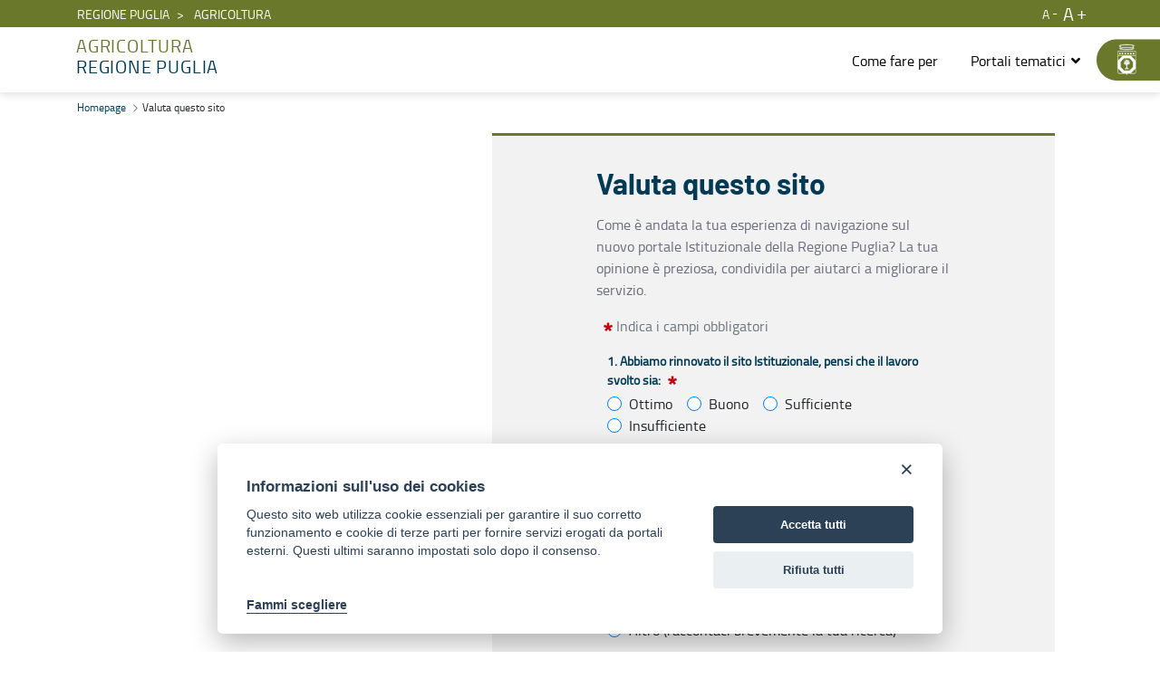

--- FILE ---
content_type: text/css;charset=UTF-8
request_url: https://regione.puglia.it/combo?browserId=chrome&minifierType=&themeId=childportaleistituzionaletheme_WAR_childportaleistituzionaletheme&languageId=it_IT&com_liferay_dynamic_data_mapping_form_web_portlet_DDMFormPortlet_INSTANCE_RgDUzdJtI2uB:%2Fadmin%2Fcss%2Fmain.css&com_liferay_portal_search_web_search_bar_portlet_SearchBarPortlet_INSTANCE_templateSearch:%2Fcss%2Fmain.css&com_liferay_product_navigation_product_menu_web_portlet_ProductMenuPortlet:%2Fcss%2Fmain.css&com_liferay_product_navigation_user_personal_bar_web_portlet_ProductNavigationUserPersonalBarPortlet:%2Fcss%2Fmain.css&com_liferay_site_navigation_menu_web_portlet_SiteNavigationMenuPortlet:%2Fcss%2Fmain.css&t=1747683102000
body_size: 52609
content:

/**
 * Clay 3.61.0
 *
 * SPDX-FileCopyrightText: © 2020 Liferay, Inc. <https://liferay.com>
 * SPDX-FileCopyrightText: © 2020 Contributors to the project Clay <https://github.com/liferay/clay/graphs/contributors>
 *
 * SPDX-License-Identifier: BSD-3-Clause
 */
/**
 * Bootstrap v4.4.1
 *
 * SPDX-FileCopyrightText: © 2019 Twitter, Inc. <https://twitter.com>
 * SPDX-FileCopyrightText: © 2019 The Bootstrap Authors <https://getbootstrap.com/>
 *
 * SPDX-License-Identifier: LicenseRef-MIT-Bootstrap
 */
.col-md-4 .lfr-ddm-form-pagination-controls button {
  width: 100%;
}

.cursor-pointer {
  cursor: pointer;
}

.lfr-form-content .sheet {
  padding-bottom: 1.5em;
}
.lfr-form-content .sheet .taglib-page-iterator .lfr-pagination-buttons {
  margin-top: 0.5em;
}

td.lfr-name-column {
  font-weight: 600;
}

.ddm-form-builder-buttons .icon-spinner,
.lfr-ddm-form-pagination-controls .icon-spinner,
.ddm-form-settings-modal .btn-toolbar-button .icon-spinner {
  margin-left: 10px;
}

.ddm-form-builder-buttons .btn-secondary {
  margin-left: 12px;
}
.ddm-form-builder-buttons .btn-link {
  font-weight: 600;
}
.ddm-form-builder-buttons .btn-link:focus {
  box-shadow: none;
}
.ddm-form-builder-buttons .btn-primary {
  margin-left: 0;
}
.ddm-form-builder-buttons.button-holder {
  margin: 20px 0 0;
}

.ddm-form-body-content {
  margin-top: 32px;
}

.liferay-ddm-form-builder-rule-builder-content .text-default {
  font-weight: normal;
}

.ddm-form-settings-modal .btn,
.ddm-publish-modal .btn,
.dynamic-data-mapping-data-providers-modal .btn {
  transition: opacity 0.5s;
}

.ddm-form-settings-modal .modal-body,
.publish-modal-container .modal-body {
  background-color: #fff;
}

.ddm-form-settings-modal .ddm-form-settings-modal-content .modal-body {
  padding: 0;
}
.ddm-form-settings-modal .ddm-form-settings-modal-content .modal-body .tab-pane.active {
  padding: 24px 24px 0;
}
.ddm-form-settings-modal .ddm-form-settings-modal-content .modal-body .tab a {
  outline: none;
}
.ddm-form-settings-modal .ddm-form-instance-settings {
  padding: 0;
}
.ddm-form-settings-modal .ddm-form-instance-settings .lfr-ddm-form-page .row {
  margin-left: 0;
  margin-right: 0;
  padding: 0;
}
.ddm-form-settings-modal .input-group-item.input-group-append:first-child .ddm-field-text.form-control {
  border-bottom-right-radius: 0.25rem;
  border-top-right-radius: 0.25rem;
}
.ddm-form-settings-modal .modal-body {
  padding: 0;
}
.ddm-form-settings-modal .modal-body .component-tbar {
  height: 48px;
  padding: 0 12px;
}
.ddm-form-settings-modal .modal-body .component-tbar .nav-link {
  height: 100%;
}
.ddm-form-settings-modal .modal-body .tab-pane {
  padding: 16px 12px 8px;
}
.ddm-form-settings-modal .modal-footer {
  padding-right: 20px;
}
.ddm-form-settings-modal .navbar-nav {
  float: none;
  margin-right: 0;
}

.ddm-icon-check .sticker {
  color: #287d3c;
}

.ddm-publish-modal .alert-info {
  text-align: center;
}
.ddm-publish-modal .ddm-publish-checkbox {
  margin-bottom: 0;
  width: 100%;
}
.ddm-publish-modal .ddm-publish-checkbox small {
  display: block;
}
.ddm-publish-modal .ddm-publish-checkbox > span {
  margin-bottom: 0.4em;
  margin-top: 0.4em;
}
.ddm-publish-modal .input-checkbox-wrapper {
  float: right;
  margin-bottom: 0;
}
.ddm-publish-modal .lfr-ddm-repeatable-delete-button {
  position: absolute;
  right: 15px;
  top: 0;
}
.ddm-publish-modal select.form-control[multiple] {
  height: auto;
}
.ddm-publish-modal .text-to-copy {
  background-color: transparent;
}
.ddm-publish-modal .toggle-switch {
  display: none;
}

.dynamic-data-mapping-data-providers-modal {
  max-width: 720px;
}
.dynamic-data-mapping-data-providers-modal .modal-content {
  z-index: 1;
}

.editing-form-entry {
  background-color: white;
}
.editing-form-entry .ddm-form-basic-info {
  padding-left: 20px;
  padding-top: 15px;
}

.editing-form-entry-admin {
  background-color: white;
}
.editing-form-entry-admin .ddm-form-basic-info {
  padding-bottom: 8px;
  padding-left: 20px;
  padding-top: 15px;
}
.editing-form-entry-admin .ddm-form-basic-info .ddm-form-name {
  font-weight: bold !important;
  padding-top: 0 !important;
}

.form-builder-section-title {
  font-size: 32px;
  font-weight: 300;
  margin: 0;
  padding-top: 40px;
}

.lfr-ddm-field-settings-confirmation-message {
  margin: 0;
  padding: 35px;
  text-align: center;
}

div.lfr-de__partial-results--background .ddm-form-builder-app {
  margin-top: 0;
  padding-top: 28px;
}

.form-builder-sidebar .forms-navigation-bar,
.form-builder-sidebar .navigation-bar-secondary,
.form-builder-sidebar .management-bar,
.portlet-forms .forms-navigation-bar,
.portlet-forms .navigation-bar-secondary,
.portlet-forms .management-bar {
  position: sticky;
  top: 56px;
  width: 100%;
  z-index: 51;
}
.form-builder-sidebar .icon-asterisk,
.portlet-forms .icon-asterisk {
  margin-left: 4px;
}
.form-builder-sidebar .input-group-container .input-group-addon,
.portlet-forms .input-group-container .input-group-addon {
  background-color: #e7e7ed;
}
.form-builder-sidebar .liferay-ddm-form-field-editor .form-control-feedback,
.portlet-forms .liferay-ddm-form-field-editor .form-control-feedback {
  margin-top: -25px;
  position: absolute;
  z-index: 2;
}
.form-builder-sidebar .management-bar,
.portlet-forms .management-bar {
  top: 104px;
}
.form-builder-sidebar .radio-inline,
.portlet-forms .radio-inline {
  padding-top: 11px;
}
.form-builder-sidebar .radio-inline + .radio-inline,
.portlet-forms .radio-inline + .radio-inline {
  margin-left: 0;
}

.lfr-ddm-field-settings-yes {
  padding-left: 21px;
  padding-right: 21px;
}

.lfr-ddm-form-container .lfr-ddm-form-pagination-controls {
  overflow: hidden;
}

.portal-popup .alert,
.portlet-forms-admin .alert {
  margin: 0;
}
.portal-popup .asset-icon .lexicon-icon,
.portlet-forms-admin .asset-icon .lexicon-icon {
  height: 32px;
  width: 32px;
}
.portal-popup .checkbox,
.portal-popup .radio,
.portlet-forms-admin .checkbox,
.portlet-forms-admin .radio {
  margin-bottom: 0;
  margin-top: 0;
}
.portal-popup .ddm-form-basic-info h1,
.portal-popup .ddm-form-basic-info h2,
.portal-popup .ddm-form-basic-info h3,
.portal-popup .ddm-form-basic-info h4,
.portal-popup .ddm-form-basic-info h5,
.portal-popup .ddm-form-basic-info h6,
.portlet-forms-admin .ddm-form-basic-info h1,
.portlet-forms-admin .ddm-form-basic-info h2,
.portlet-forms-admin .ddm-form-basic-info h3,
.portlet-forms-admin .ddm-form-basic-info h4,
.portlet-forms-admin .ddm-form-basic-info h5,
.portlet-forms-admin .ddm-form-basic-info h6 {
  margin: 0;
}
.portal-popup .ddm-form-basic-info .ddm-form-name,
.portal-popup .ddm-form-basic-info .ddm-form-description,
.portlet-forms-admin .ddm-form-basic-info .ddm-form-name,
.portlet-forms-admin .ddm-form-basic-info .ddm-form-description {
  border-width: 0;
  margin: 0;
  padding-left: 0;
}
.portal-popup .ddm-form-basic-info .ddm-form-name .form-feedback-item,
.portal-popup .ddm-form-basic-info .ddm-form-description .form-feedback-item,
.portlet-forms-admin .ddm-form-basic-info .ddm-form-name .form-feedback-item,
.portlet-forms-admin .ddm-form-basic-info .ddm-form-description .form-feedback-item {
  top: -15px;
}
.portal-popup .ddm-form-basic-info .ddm-form-name p,
.portal-popup .ddm-form-basic-info .ddm-form-description p,
.portlet-forms-admin .ddm-form-basic-info .ddm-form-name p,
.portlet-forms-admin .ddm-form-basic-info .ddm-form-description p {
  margin: 0;
}
.portal-popup .ddm-form-basic-info .ddm-form-name,
.portlet-forms-admin .ddm-form-basic-info .ddm-form-name {
  font-weight: 300;
  padding: 40px 0 0 0;
}
.portal-popup .ddm-form-basic-info .ddm-form-name p,
.portlet-forms-admin .ddm-form-basic-info .ddm-form-name p {
  margin: 0;
}
.portal-popup .ddm-form-basic-info .ddm-form-description,
.portlet-forms-admin .ddm-form-basic-info .ddm-form-description {
  font-weight: normal;
  padding: 16px 0 0 0;
}
.portal-popup .ddm-form-basic-info .ddm-form-description p,
.portlet-forms-admin .ddm-form-basic-info .ddm-form-description p {
  margin: 0;
}
.portal-popup .ddm-form-builder .modal-content .modal-footer,
.portlet-forms-admin .ddm-form-builder .modal-content .modal-footer {
  justify-content: flex-start;
}
.portal-popup .ddm-form-builder-app,
.portlet-forms-admin .ddm-form-builder-app {
  margin-top: 32px;
}
.portal-popup .ddm-form-builder-app .form-builder-content,
.portal-popup .ddm-form-builder-app .lfr-ddm-form-content,
.portlet-forms-admin .ddm-form-builder-app .form-builder-content,
.portlet-forms-admin .ddm-form-builder-app .lfr-ddm-form-content {
  background: #fff;
  border-color: #e7e7ed;
  border-radius: 4px;
  margin: 0 auto;
  width: auto;
}
.portal-popup .ddm-form-builder-app .form-builder-content,
.portlet-forms-admin .ddm-form-builder-app .form-builder-content {
  overflow: hidden;
}
.portal-popup .ddm-form-builder-app .form-builder-field-list-empty .form-builder-field-list-add-button,
.portlet-forms-admin .ddm-form-builder-app .form-builder-field-list-empty .form-builder-field-list-add-button {
  padding: 16px 0;
  position: relative;
}
.portal-popup .ddm-form-builder-app .form-builder-field-list-container .lfr-ddm-form-field-container.form-builder-field .form-group,
.portlet-forms-admin .ddm-form-builder-app .form-builder-field-list-container .lfr-ddm-form-field-container.form-builder-field .form-group {
  margin-bottom: 0;
}
.portal-popup .ddm-form-builder-app .hide,
.portlet-forms-admin .ddm-form-builder-app .hide {
  display: none;
}
.portal-popup .ddm-form-builder-app .liferay-ddm-form-field-text textarea,
.portlet-forms-admin .ddm-form-builder-app .liferay-ddm-form-field-text textarea {
  resize: none;
}
.portal-popup .ddm-form-builder-app .toggle-switch-text,
.portlet-forms-admin .ddm-form-builder-app .toggle-switch-text {
  word-break: break-word;
}
.portal-popup .form-instance-id,
.portal-popup .form-instance-modified-date,
.portlet-forms-admin .form-instance-id,
.portlet-forms-admin .form-instance-modified-date {
  margin-right: 20px;
}

.portlet-forms-admin #formsNavigationBar .nav-item .nav-link {
  color: #cdced9;
  cursor: pointer;
}
.portlet-forms-admin #formsNavigationBar .nav-item .nav-link.active, .portlet-forms-admin #formsNavigationBar .nav-item .nav-link:hover {
  color: #fff;
}

.portal-popup .portlet-column {
  padding: 0;
}
.portal-popup .required-warning {
  margin-left: 34px;
  margin-right: 34px;
}
.portal-popup .lfr-ddm-form-page .required-warning {
  margin-top: 0;
}

.form-builder-success-page {
  padding: 35px;
}

.progress-bar-success-item {
  margin-bottom: 42px !important;
}
.progress-bar-success-item:before {
  background-color: #cad3db;
  content: "";
  display: block;
  height: 12px;
  margin-top: -5px;
  position: absolute;
  right: 0;
  width: 12px;
}

.search-container-column-language .lexicon-icon {
  width: 1em;
}

.taglib-empty-result-message {
  margin-top: 104px;
}

.modal {
  max-width: none;
}

.portlet-forms .ddm-form-basic-info h1 > .form-group {
  margin-bottom: 0;
}
.portlet-forms .ddm-form-basic-info .form-control {
  background: transparent;
  box-shadow: none;
  font-weight: 600;
  overflow: hidden;
  resize: none;
}
.portlet-forms .ddm-form-basic-info .form-control.ddm-form-name {
  font-weight: 600;
}
.portlet-forms .ddm-form-basic-info .form-control.ddm-form-name::placeholder {
  color: #b0b4bb;
  font-weight: 500;
}
.portlet-forms .ddm-form-basic-info .form-control.ddm-form-description {
  color: #000;
  font-size: 14px;
  font-weight: 400;
  height: auto;
  padding-top: 0;
}
.portlet-forms .ddm-form-basic-info .form-control.ddm-form-description::placeholder {
  color: #b0b4bb;
}
.portlet-forms .ddm-form-basic-info .ddm-placeholder:focus::placeholder {
  color: transparent;
}
.portlet-forms .ddm-form-basic-info .hidden {
  display: none;
}

.mobile.touch body:first-of-type .portlet-content .lfr-icon-actions .lfr-icon-menu-text,
.mobile.touch body:first-of-type .portlet-content .lfr-icon-actions .taglib-text {
  max-width: 200px;
}

.autosave-bar .toolbar {
  align-items: center;
  margin-bottom: 0;
}
.autosave-bar.container {
  max-width: 1248px;
}

.portlet-forms .ddm-form-builder {
  transition: padding ease 0.5s;
}
.portlet-forms .ddm-form-builder .multi-panel-sidebar {
  top: 168px;
}
.portlet-forms .ddm-form-builder--sidebar-open {
  padding-left: 0;
  padding-right: 338px;
}

.portlet-forms label,
.portlet-forms legend,
.portlet-forms p,
.form-entry label,
.form-entry legend,
.form-entry p {
  float: initial;
}
.portlet-forms .aspect-ratio img,
.form-entry .aspect-ratio img {
  top: 0;
}
.portlet-forms .btn,
.form-entry .btn {
  transition: opacity 0.5s;
}
.portlet-forms .control-label,
.form-entry .control-label {
  float: none;
  margin-bottom: 0;
  word-wrap: break-word;
}
.portlet-forms .ddm-form-basic-info .ddm-form-name,
.portlet-forms .ddm-form-basic-info .ddm-form-description,
.form-entry .ddm-form-basic-info .ddm-form-name,
.form-entry .ddm-form-basic-info .ddm-form-description {
  color: #6b6c7e;
  margin: 0;
  word-wrap: break-word;
}
.portlet-forms .ddm-form-basic-info .ddm-form-description,
.form-entry .ddm-form-basic-info .ddm-form-description {
  font-weight: normal;
  line-height: 24px;
  padding: 16px 0 0 0;
}
.portlet-forms .ddm-form-basic-info .ddm-form-description p,
.form-entry .ddm-form-basic-info .ddm-form-description p {
  font-weight: 400;
}
.portlet-forms .ddm-form-basic-info .ddm-form-name,
.form-entry .ddm-form-basic-info .ddm-form-name {
  font-size: 32px;
  font-weight: 600;
  padding: 40px 0 0 0;
}
.portlet-forms .ddm-form-basic-info .ddm-form-name p,
.form-entry .ddm-form-basic-info .ddm-form-name p {
  font-weight: 600;
}
.portlet-forms .ddm-form-builder-buttons,
.form-entry .ddm-form-builder-buttons {
  margin-bottom: 0;
}
.portlet-forms .form-builder-field-list-container,
.form-entry .form-builder-field-list-container {
  hyphens: auto;
  padding: 0;
  word-break: normal;
}
.portlet-forms .form-builder-page-header,
.form-entry .form-builder-page-header {
  padding-top: 25px;
}
.portlet-forms .form-builder-page-header-description,
.portlet-forms .form-builder-page-header-title,
.portlet-forms .lfr-ddm-form-page-description,
.portlet-forms .lfr-ddm-form-page-title,
.form-entry .form-builder-page-header-description,
.form-entry .form-builder-page-header-title,
.form-entry .lfr-ddm-form-page-description,
.form-entry .lfr-ddm-form-page-title {
  font-weight: normal;
  resize: none;
  width: 90%;
  word-break: normal;
}
.portlet-forms .form-builder-page-header-description.form-control,
.portlet-forms .lfr-ddm-form-page-description,
.form-entry .form-builder-page-header-description.form-control,
.form-entry .lfr-ddm-form-page-description {
  font-size: 14px;
}
.portlet-forms .form-builder-page-header-title,
.form-entry .form-builder-page-header-title {
  font-weight: 600;
}
.portlet-forms .form-feedback-item,
.form-entry .form-feedback-item {
  font-size: 14px;
}
.portlet-forms .horizontal-line,
.form-entry .horizontal-line {
  background-color: #cdced9;
  height: 1px;
  margin-bottom: 40px;
  margin-top: 40px;
  padding: 0 10px;
}
.portlet-forms .lfr-ddm-form-page-description,
.form-entry .lfr-ddm-form-page-description {
  margin-top: 9px;
}
.portlet-forms .lfr-ddm-form-field-container,
.form-entry .lfr-ddm-form-field-container {
  border-radius: 0;
  border-width: 0;
  box-shadow: none;
  margin: 0;
}
.portlet-forms .liferay-ddm-form-field-paragraph,
.form-entry .liferay-ddm-form-field-paragraph {
  overflow-x: auto;
}
.portlet-forms .liferay-ddm-form-field-paragraph blockquote,
.form-entry .liferay-ddm-form-field-paragraph blockquote {
  margin: 1em 40px;
}
.portlet-forms .liferay-ddm-form-field-paragraph p,
.form-entry .liferay-ddm-form-field-paragraph p {
  margin-top: 14px;
  word-wrap: break-word;
}
.portlet-forms .liferay-ddm-form-field-tip,
.form-entry .liferay-ddm-form-field-tip {
  margin: 0;
  min-height: 16px;
}
.portlet-forms .lfr-ddm-form-page-title,
.portlet-forms .form-builder-page-header-title.form-control,
.form-entry .lfr-ddm-form-page-title,
.form-entry .form-builder-page-header-title.form-control {
  font-size: 28px;
  margin-bottom: 9px;
  margin-top: 0;
  overflow-wrap: break-word;
}
.portlet-forms .management-bar,
.form-entry .management-bar {
  border-bottom: 1px solid #e7e7ed;
}
.portlet-forms .checkbox-multiple-options .checkbox-multiple-switcher-inline,
.form-entry .checkbox-multiple-options .checkbox-multiple-switcher-inline {
  cursor: pointer;
  display: inline-block;
  font-weight: normal;
  margin: 5px 15px 0 0;
  padding-left: 0;
  position: relative;
  vertical-align: middle;
}
.portlet-forms .radio-inline,
.form-entry .radio-inline {
  margin-right: 10%;
}
.portlet-forms .required-warning,
.form-entry .required-warning {
  display: block;
  font-weight: inherit;
  margin-top: -17px;
  text-align: left;
}

@media (min-width: 576px) {
  .ddm-form-builder,
.ddm-translation-manager {
    margin-top: 1.25rem;
  }
  .ddm-form-builder .modal-sm,
.ddm-translation-manager .modal-sm {
    max-width: 300px;
    position: relative;
  }
}
.error-icon {
  color: #da1414;
  margin-right: 5px;
}

.ddm-form-web__exception-container {
  transition: padding ease 0.5s;
}
.ddm-form-web__exception-container .alert-dismissible:first-child {
  margin-top: 24px;
}
.ddm-form-web__exception-container--sidebar-open {
  padding-left: 0;
  padding-right: 338px;
}

.invalid-form-instance {
  font-weight: normal;
}

.publish-popover-content {
  display: none;
}
.publish-popover-content .arrow {
  top: 40%;
}

.portlet-forms-admin .aspect-ratio img {
  top: 0;
}
.portlet-forms-admin .autosave-feedback {
  color: #6b6c7e;
  display: block;
  font-style: italic;
  padding-bottom: 18.071px;
  padding-left: 335px;
  padding-right: 25px;
  padding-top: 18.071px;
  text-align: center;
}
.portlet-forms-admin .autosave-feedback-container {
  align-items: center;
  display: flex;
  justify-content: center;
}
.portlet-forms-admin .management-bar .liferayalert {
  margin-left: auto;
  margin-right: auto;
  width: 80%;
}
.portlet-forms-admin .publish-icon {
  color: #879dae;
  cursor: pointer;
  float: right;
}
.portlet-forms-admin .publish-icon.disabled {
  background-color: #fff;
  border-color: #cdced9;
  cursor: not-allowed;
  opacity: 0.26;
}
.portlet-forms-admin .publish-icon:hover:not(.disabled) {
  color: #65b3f0;
}
.portlet-forms-admin .ddm-form-basic-info h1,
.portlet-forms-admin .ddm-form-basic-info h5,
.portlet-forms-admin .ddm-form-basic-info .h5 {
  margin: 0;
}
.portlet-forms-admin .form-builder-content .layout-builder-layout-container {
  margin-bottom: 0;
}
.portlet-forms-admin .form-builder-field {
  border-radius: 0;
  border-width: 0;
  box-shadow: none;
  margin: 0;
  padding: 16px 10px;
}
.portlet-forms-admin .form-builder-field:hover {
  background-color: #f0f8fe;
  cursor: pointer;
}
.portlet-forms-admin .form-builder-field-content-target {
  height: 100%;
  position: absolute;
  top: 0;
  width: 100%;
}
.portlet-forms-admin .form-builder-field-list-add-button {
  border-width: 0;
  width: 100%;
}
.portlet-forms-admin .form-builder-field-list-add-button.disabled .form-builder-field-list-add-button-label,
.portlet-forms-admin .form-builder-field-list-add-button.disabled .form-builder-field-list-add-button-icon,
.portlet-forms-admin .form-builder-field-list-add-button[disabled] .form-builder-field-list-add-button-label,
.portlet-forms-admin .form-builder-field-list-add-button[disabled] .form-builder-field-list-add-button-icon {
  opacity: 1;
}
.portlet-forms-admin .form-builder-field-list-add-button-icon,
.portlet-forms-admin .form-builder-field-list-add-button-label {
  cursor: inherit;
  transition: opacity 0.5s;
}
.portlet-forms-admin .form-builder-field-list-add-button-icon {
  position: relative;
}
.portlet-forms-admin .form-builder-field-list-add-button-icon .lexicon-icon {
  height: 10px;
  width: 10px;
}
.portlet-forms-admin .form-builder-field-list-add-button-label {
  color: #4a90e2;
}
.portlet-forms-admin .form-builder-field-list-add-button-large .form-builder-field-list-add-button-label {
  display: table;
  letter-spacing: 0.07em;
  margin: 0 auto;
  margin-top: 5px;
  white-space: normal;
  word-break: break-all;
}
.portlet-forms-admin .form-builder-field + .form-builder-field-list-add-container {
  margin-top: -22px;
}
.portlet-forms-admin .form-builder-field-list-add-container.between-fields {
  margin-top: -12px;
}
.portlet-forms-admin .form-builder-field-list-empty .form-builder-field-list-add-button-icon {
  margin-top: 5px;
}
.portlet-forms-admin .form-builder-field-list-empty .form-builder-field-list-add-button-icon .lexicon-icon {
  height: 16px;
  width: 16px;
}
.portlet-forms-admin .form-builder-field-list-empty .form-builder-field-list-add-button-label {
  padding-top: 0;
}
.portlet-forms-admin .form-builder-field-list-empty .form-builder-field-list-add-container,
.portlet-forms-admin .form-builder-field-list-empty .form-builder-field-move-target {
  margin: 10px 0;
}
.portlet-forms-admin .form-builder-field-list-empty .form-builder-field-list-container {
  padding: 0;
}
.portlet-forms-admin .form-builder-field-list-empty .form-builder-field-move-target {
  padding: 37px 0;
}
.portlet-forms-admin .form-builder-header {
  display: none;
}
.portlet-forms-admin .form-builder-header-title {
  display: none;
}
.portlet-forms-admin .form-builder-layout {
  margin: 0 auto;
  width: auto;
}
.portlet-forms-admin .form-builder-layout .layout-builder-add-row-area {
  margin: 0;
}
.portlet-forms-admin .form-builder-layout .layout-row-container-row {
  margin-bottom: 0;
}
.portlet-forms-admin .form-builder-layout .layout-row-container-row .layout-row {
  border-left-width: 0;
  border-right-width: 0;
}
.portlet-forms-admin .form-builder-layout .layout-row-container-row .layout-row .col {
  border-radius: 0;
  border-width: 0;
  min-height: 50px;
}
.portlet-forms-admin .form-builder-layout .layout-row-container-row .layout-row .col .layout-col-content {
  padding-left: 34px;
  padding-right: 34px;
}
.portlet-forms-admin .form-builder-layout .layout-row-container-row .layout-row .col .form-group {
  min-height: 40px;
}
@media (min-width: 768px) {
  .portlet-forms-admin .form-builder-layout .layout-row-container-row .layout-row .col .layout-col-content {
    padding-left: 20px;
    padding-right: 20px;
  }
  .portlet-forms-admin .form-builder-layout .layout-row-container-row .layout-row .col:first-of-type .layout-col-content {
    padding-left: 34px;
  }
  .portlet-forms-admin .form-builder-layout .layout-row-container-row .layout-row .col.last-col .layout-col-content {
    padding-right: 34px;
  }
}
.portlet-forms-admin .form-builder-pages {
  padding-bottom: 0;
}
.portlet-forms-admin .form-builder-pages li.active a {
  z-index: 0;
}
.portlet-forms-admin .form-builder-page-header {
  padding-right: 62px;
  position: relative;
}
.portlet-forms-admin .form-builder-page-header .form-control {
  background-color: transparent;
}
.portlet-forms-admin .form-builder-pages-header {
  margin-bottom: 0;
  margin-top: 0;
  padding-left: 24px;
  padding-right: 0;
  width: auto;
}
.portlet-forms-admin .form-builder-pages-header .form-builder-page-header-description,
.portlet-forms-admin .form-builder-pages-header .form-builder-page-header-title {
  display: block;
  height: auto;
  overflow: hidden;
  width: 100%;
}
.portlet-forms-admin .form-builder-pages-header .form-builder-page-header-description {
  margin-top: -19px;
  padding-top: 0;
}
.portlet-forms-admin .form-builder-pages-header .form-builder-page-header-title {
  margin-bottom: 0;
  padding-bottom: 0;
  padding-top: 0;
}
.portlet-forms-admin .form-builder-pages-header textarea {
  border-width: 0;
  padding-left: 0;
  padding-right: 0;
}
.portlet-forms-admin .form-builder-pages-header textarea:focus {
  box-shadow: none;
}
.portlet-forms-admin .form-builder-page-manager-content {
  border-top: 1px solid #dce0e3;
}
.portlet-forms-admin .form-builder-page-manager-content .form-builder-controls-trigger {
  margin: 0;
  padding: 29px;
}
.portlet-forms-admin .form-builder-pages-header .form-builder-controls-trigger {
  padding: 32px 16px;
  position: absolute;
  right: 0;
  top: 0;
}
.portlet-forms-admin .form-builder-pages-lexicon {
  position: relative;
  text-align: center;
}
.portlet-forms-admin .form-builder-pages-lexicon .form-builder-pagination {
  margin: 0;
}
.portlet-forms-admin .form-builder-tabview {
  align-items: center;
  display: flex;
  flex-direction: row;
  justify-content: space-between;
  padding: 30px 36px 0 52px;
  width: 100%;
}
@media (max-width: 767.98px) {
  .portlet-forms-admin .form-builder-tabview .multi-step-nav-collapse-sm {
    flex-wrap: nowrap;
    margin-bottom: 30px;
  }
}
.portlet-forms-admin .form-builder-tabview .multi-step-nav-collapse-sm {
  width: 100%;
}
.portlet-forms-admin .form-builder-tabview .form-builder-controls-trigger {
  display: block;
  font-size: 20px;
  line-height: 0;
  padding: 0 0 0 32px;
  text-decoration: none;
}
.portlet-forms-admin input[type=checkbox],
.portlet-forms-admin input[type=radio] {
  background-color: transparent;
  border-color: #869cad;
  color: initial;
  cursor: default;
}
.portlet-forms-admin .layout-builder-move-target-label,
.portlet-forms-admin .form-builder-field-move-target-label,
.portlet-forms-admin .form-builder-field-list-add-button-label {
  font-size: 11px;
}
.portlet-forms-admin .form-builder-field-list-add-button-large .form-builder-field-list-add-button-label {
  font-size: 9px;
}
.portlet-forms-admin input.toggle-switch {
  display: none;
}
.portlet-forms-admin input.toggle-switch:disabled ~ .toggle-switch-bar {
  opacity: 1;
}
.portlet-forms-admin .layout-builder-remove-row-button {
  background: #fff;
  border: 1px solid #65b6f0;
  height: auto;
  padding: 0;
  top: -22px;
  width: auto;
  z-index: 9;
}
.portlet-forms-admin .layout-builder-remove-row-button .lexicon-icon {
  color: #65b6f0;
  margin: 10px;
}
.portlet-forms-admin .layout-builder-remove-row-button:hover {
  background: #65b6f0;
}
.portlet-forms-admin .layout-builder-remove-row-button:hover .lexicon-icon {
  color: #fff;
}
.portlet-forms-admin .layout-builder-move-row-target {
  margin-left: 34px;
  margin-right: 34px;
}
.portlet-forms-admin .layout-builder-remove-row-button {
  right: -20px;
}
.portlet-forms-admin .layout-builder-resize-col-draggable-handle .glyphicon-chevron-left {
  left: 6px;
}
.portlet-forms-admin .lfr-ddm-repeatable-add-button {
  position: absolute;
  right: 0;
  top: 0;
}
.portlet-forms-admin .lfr-ddm-repeatable-delete-button {
  position: absolute;
  right: 15px;
  top: 0;
}
.portlet-forms-admin .lfr-search-container-wrapper .list-group .list-group-item h2.h5 {
  font-weight: 600;
}
.portlet-forms-admin .liferay-ddm-form-renderer-wizard-disabled .liferay-ddm-form-renderer-wizard-navigation-allowed > li {
  cursor: not-allowed;
}
.portlet-forms-admin .liferay-ddm-form-renderer-wizard-navigation-allowed > li {
  cursor: pointer;
}

.autocomplete-dropdown-menu.dropdown-menu {
  z-index: 1100;
}

/*# sourceMappingURL=main.css.map */.field-list .drag-handle {
  cursor: move;
}
.field-list .field-item {
  background-color: #fff;
  border: 1px solid #d5d5d5;
  border-radius: 4px;
  margin: 0;
  padding: 12px 16px 12px 8px;
}
.field-list .field-item .input-group-item-shrink .btn {
  margin: auto 0;
}
.field-list .field-item .input-group-item-shrink:last-child .btn {
  margin-left: 12px;
}
.field-list .field-drop-zone {
  height: 24px;
  position: relative;
  width: 100%;
}
.field-list .field-drop-zone .field-drop-zone-over {
  background-color: #80acff;
  height: 4px;
  left: 0;
  margin-top: 10px;
  position: absolute;
  top: 0;
  width: 100%;
  z-index: 1;
}

.portlet-search-results .display-card .card-category {
  color: #6b6c7e;
  font-size: 10px;
  font-weight: 600;
  text-transform: uppercase;
}
.portlet-search-results .display-card .card-description {
  font-size: 12px;
  margin-top: 8px;
}
.portlet-search-results .display-card .card-subtitle {
  font-size: 12px;
}
.portlet-search-results .display-compact ul {
  list-style: none;
  padding: 0;
}
.portlet-search-results .display-compact ul li {
  font-size: 14px;
  margin: 16px 0;
}
.portlet-search-results .display-list .list-group .list-group-item .expand-details {
  margin-bottom: 0;
}
.portlet-search-results .display-list .list-group .list-group-item .list-group-title {
  margin-top: 0;
}
.portlet-search-results .display-list .list-group .list-group-item .search-results-metadata .list-group-text a {
  font-size: 12px;
  font-weight: 400;
}
.portlet-search-results .display-list .list-group .list-group-item .search-results-metadata .list-group-text a:focus {
  box-shadow: 0 0 0 0;
}
.portlet-search-results .display-list .table-details td,
.portlet-search-results .display-list .table-details th {
  padding-bottom: 0;
  padding-top: 0;
}
.portlet-search-results .display-list .table-details .key-column {
  text-align: right;
  width: 15%;
  word-break: break-all;
}
.portlet-search-results .important {
  font-weight: bold;
}
.portlet-search-results .highlight {
  background: #ffc;
  font-weight: bold;
  margin: 0 1px;
}
.portlet-search-results .search-total-label {
  margin: 16px 0;
}

.portlet-search-bar .alert {
  margin-bottom: 0;
}
.portlet-search-bar .options-container .form-group {
  margin-bottom: 0;
}
.portlet-search-bar .search-bar .form-group.input-group-item {
  margin-bottom: 0;
}
.portlet-search-bar .search-bar-configuration-suggestions .form-group-autofit {
  margin-bottom: 1rem;
}
.portlet-search-bar .search-bar-configuration-suggestions .form-group-autofit:last-child {
  margin-bottom: 0;
}
.portlet-search-bar .search-bar-configuration-suggestions .input-group-item.include-input {
  max-width: 172px;
}
.portlet-search-bar .search-bar-configuration-suggestions .input-group-item.size-input {
  max-width: 136px;
}
.portlet-search-bar .search-bar-configuration-suggestions .has-error .select-sxp-blueprint .form-control {
  background-color: #feefef;
  border-color: #f48989;
}
.portlet-search-bar .search-bar-configuration-suggestions .select-sxp-blueprint {
  display: flex;
  width: 100%;
}
.portlet-search-bar .search-bar-configuration-suggestions .select-sxp-blueprint .form-control {
  background-color: #fff;
  border-bottom-right-radius: 0;
  border-color: #cdced9;
  border-right: 0;
  border-top-right-radius: 0;
  caret-color: transparent;
  opacity: 1;
  padding-right: 0;
}
.portlet-search-bar .search-bar-configuration-suggestions .select-sxp-blueprint .form-control:focus {
  box-shadow: none;
}
.portlet-search-bar .search-bar-configuration-suggestions .select-sxp-blueprint .form-control .loading-animation {
  margin-bottom: 0;
  margin-top: 0;
}
.portlet-search-bar .search-bar-configuration-suggestions .select-sxp-blueprint .btn {
  border-bottom-left-radius: 0;
  border-top-left-radius: 0;
}
.portlet-search-bar .search-bar-configuration-suggestions .select-sxp-blueprint .btn:focus {
  box-shadow: none;
}
.portlet-search-bar .search-bar-configuration-suggestions .select-sxp-blueprint .btn.remove-sxp-blueprint {
  border-bottom-right-radius: 0;
  border-left: 0;
  border-right: 0;
  border-top-right-radius: 0;
}
.portlet-search-bar .search-bar-keywords-input-wrapper {
  min-width: 6.25rem;
}
.portlet-search-bar .search-bar-search-select-wrapper {
  max-width: 9.375rem;
}
.portlet-search-bar .search-bar-with-scope .loading-animation {
  margin-bottom: 0;
  margin-right: 4px;
  margin-top: 0;
}

.search-bar-suggestions-dropdown-menu {
  max-height: 25rem;
  max-width: none;
}
.search-bar-suggestions-dropdown-menu .search-bar-suggestions-results-list .dropdown-subheader {
  color: #6b6c7e;
}
.search-bar-suggestions-dropdown-menu .search-bar-suggestions-results-list .suggestion-item-title {
  color: #272833;
}
.search-bar-suggestions-dropdown-menu .search-bar-suggestions-results-list .suggestion-item-title + .suggestion-item-description {
  color: #6b6c7e;
  font-size: 0.75rem;
}
.search-bar-suggestions-dropdown-menu .search-bar-suggestions-show-more {
  color: #0b5fff;
}
.search-bar-suggestions-dropdown-menu .search-bar-suggestions-show-more:hover {
  background-color: #fff;
  color: #004ad7;
  text-decoration: underline;
}

.search-facet .custom-control-label.facet-term-unselected,
.search-facet .term-name.facet-term-unselected {
  font-weight: 400;
}
.search-facet .custom-control-label.facet-term-selected,
.search-facet .term-name.facet-term-selected {
  font-weight: 600;
}
.search-facet .custom-control-label.label.label-lg,
.search-facet .term-name.label.label-lg {
  font-size: 12px;
  line-height: 1;
  padding: 5px 8px;
}
.search-facet .facet-clear-btn {
  font-weight: 600;
  font-size: 0.875rem;
}
.search-facet.search-facet-display-label .label-container {
  margin-bottom: 16px;
}
.search-facet.search-facet-display-label .term-name.facet-term-selected, .search-facet.search-facet-display-label .term-name.facet-term-unselected {
  font-weight: 600;
}
.search-facet .tag-cloud .term-name {
  line-height: 1.2;
}

.portlet-search-insights .codemirror-editor-wrapper {
  border: 1px solid #e7e7ed;
  border-radius: 4px;
  margin-top: 16px;
}
.portlet-search-insights .codemirror-editor-wrapper textarea {
  border: none;
  border-radius: 4px;
  font-family: SFMono-Regular, Menlo, Monaco, Consolas, "Liberation Mono", "Courier New", monospace;
  height: 300px;
  padding: 16px;
  resize: none;
  width: 100%;
}
.portlet-search-insights .codemirror-editor-wrapper textarea:focus-visible {
  outline: none;
}
.portlet-search-insights .codemirror-editor-wrapper .CodeMirror {
  border-radius: 4px;
  height: 300px;
}

.portlet-search-options .row-fields {
  display: flex;
}
.portlet-search-options .row-fields .input-text-wrapper {
  flex: 1;
}

.portlet-search .scope-selector {
  margin-left: 12px;
  max-width: 144px;
}
.portlet-search .search-button-field-wrapper {
  margin-bottom: 1.5rem;
}
.portlet-search .search-input-group {
  margin-bottom: 0;
}
.portlet-search .search-input-group .form-group-item {
  margin-right: 0;
}

.portlet-sort .sort-configurations-options .field-item.relevance {
  background-color: #fff;
  border: 1px solid #d5d5d5;
  border-radius: 4px;
  margin: 0;
  padding: 12px 16px 12px 8px;
}
.portlet-sort .sort-configurations-options .field-item.relevance .input-group-item:first-child {
  margin-left: 40px;
}
.portlet-sort .sort-configurations-options .field-item.relevance .input-group-item .toggle-switch {
  margin-left: 12px;
  width: 80px;
}
.portlet-sort .sort-configurations-options .field-item.relevance .text-secondary {
  font-size: 14px;
}
.portlet-sort .sort-configurations-options .undomanager-content {
  height: 3.5rem;
}
.portlet-sort .sort-configurations-options .view-switcher {
  align-items: center;
  display: flex;
  flex-direction: row-reverse;
  margin-bottom: 8px;
}

.portlet-suggestions .changed-keyword {
  font-weight: bold;
}

/*# sourceMappingURL=main.css.map */
/**
 * Clay 3.61.0
 *
 * SPDX-FileCopyrightText: © 2020 Liferay, Inc. <https://liferay.com>
 * SPDX-FileCopyrightText: © 2020 Contributors to the project Clay <https://github.com/liferay/clay/graphs/contributors>
 *
 * SPDX-License-Identifier: BSD-3-Clause
 */
/**
 * Bootstrap v4.4.1
 *
 * SPDX-FileCopyrightText: © 2019 Twitter, Inc. <https://twitter.com>
 * SPDX-FileCopyrightText: © 2019 The Bootstrap Authors <https://getbootstrap.com/>
 *
 * SPDX-License-Identifier: LicenseRef-MIT-Bootstrap
 */
/**
 * Clay 3.61.0
 *
 * SPDX-FileCopyrightText: © 2020 Liferay, Inc. <https://liferay.com>
 * SPDX-FileCopyrightText: © 2020 Contributors to the project Clay <https://github.com/liferay/clay/graphs/contributors>
 *
 * SPDX-License-Identifier: BSD-3-Clause
 */
/**
 * Bootstrap v4.4.1
 *
 * SPDX-FileCopyrightText: © 2019 Twitter, Inc. <https://twitter.com>
 * SPDX-FileCopyrightText: © 2019 The Bootstrap Authors <https://getbootstrap.com/>
 *
 * SPDX-License-Identifier: LicenseRef-MIT-Bootstrap
 */
html:not(#__):not(#___) .cadmin .navigation-menu-items-tree {
  color: #fff;
  font-size: 14px;
  padding-left: 2rem;
  padding-top: 1rem;
}
html:not(#__):not(#___) .cadmin .navigation-menu-items-tree .component-expander:hover {
  color: #a7a9bc;
}
html:not(#__):not(#___) .cadmin .navigation-menu-items-tree .component-expander .lexicon-icon {
  background-color: #393a4a;
  border-radius: 2px;
  height: 12px;
  padding: 3px;
  width: 12px;
}
html:not(#__):not(#___) .cadmin .navigation-menu-items-tree .treeview-link {
  padding-left: 3rem;
}
html:not(#__):not(#___) .cadmin .navigation-menu-items-tree .treeview-link:hover {
  background-color: transparent;
  text-decoration: underline;
}
html:not(#__):not(#___) .cadmin .navigation-menu-items-tree .lfr-treeview-node-list {
  border-left: none;
  padding-left: 22px;
}
html:not(#__):not(#___) .cadmin .navigation-menu-items-tree .lfr-treeview-node-list .lfr-treeview-node-list {
  border-left: 1px solid #393a4a;
  margin-bottom: 6px;
  margin-top: 6px;
}
html:not(#__):not(#___) .cadmin .navigation-menu-items-tree .lfr-treeview-node-list .lfr-treeview-node-list-item {
  margin: 0;
  margin-bottom: 4px;
  margin-top: 4px;
  padding-left: 16px;
}
html:not(#__):not(#___) .cadmin .navigation-menu-items-tree .lfr-treeview-node-list .lfr-treeview-node-list-item .lfr-treeview-node-list-item__node {
  margin-left: 0;
  padding-left: 4px;
}
html:not(#__):not(#___) .cadmin .navigation-menu-items-tree .lfr-treeview-node-list .lfr-treeview-node-list-item .lfr-treeview-node-list-item__button {
  background-color: transparent;
  margin-left: -5px;
  margin-top: -3px;
}
html:not(#__):not(#___) .cadmin .navigation-menu-items-tree .lfr-treeview-node-list .lfr-treeview-node-list-item .lfr-treeview-node-list-item__button-icon {
  background-color: #393a4a;
  border-radius: 2px;
  color: #999;
  height: 12px;
  width: 12px;
}
html:not(#__):not(#___) .cadmin .navigation-menu-items-tree .lfr-treeview-node-list .lfr-treeview-node-list-item__children {
  padding-left: 0;
}
html:not(#__):not(#___) .cadmin .navigation-menu-items-tree .navigation-menu-items-tree-node {
  color: #a7a9bc;
}
html:not(#__):not(#___) .cadmin .navigation-menu-items-tree .navigation-menu-items-tree-node a {
  color: #a7a9bc;
}
html:not(#__):not(#___) .cadmin .navigation-menu-items-tree .navigation-menu-items-tree-node a:hover {
  color: #fff;
  text-decoration: none;
}
html:not(#__):not(#___) .cadmin .navigation-menu-items-tree .navigation-menu-items-tree-node.selected {
  color: #fff;
  font-weight: 600;
}
html:not(#__):not(#___) .cadmin .navigation-menu-items-tree .navigation-menu-items-tree-node.selected a {
  color: #fff;
}

html:not(#__):not(#___) .cadmin .pages-tree .child-page-action-option {
  display: block;
}
html:not(#__):not(#___) .cadmin .pages-tree .child-page-action-option.type-false {
  display: none;
}
html:not(#__):not(#___) .cadmin .pages-tree .dropdown-toggle {
  color: #a7a9bc !important;
}
html:not(#__):not(#___) .cadmin .pages-tree .dropdown-toggle:active {
  color: #fff;
}
html:not(#__):not(#___) .cadmin .pages-tree .layout-finder {
  border-bottom: 1px solid #272833;
  padding: 24px 16px 0;
}
html:not(#__):not(#___) .cadmin .pages-tree .layout-finder input {
  background-color: #393a4a;
}
html:not(#__):not(#___) .cadmin .pages-tree .layout-finder .back-to-menu {
  color: #a7a9bc;
}
html:not(#__):not(#___) .cadmin .pages-tree .layout-finder .breadcrumb {
  flex-wrap: nowrap;
  margin-bottom: 0;
  padding-bottom: 4px;
}
html:not(#__):not(#___) .cadmin .pages-tree .layout-finder .breadcrumb .breadcrumb-item {
  flex-shrink: 0;
}
html:not(#__):not(#___) .cadmin .pages-tree .layout-finder .breadcrumb .breadcrumb-item:not(:first-child):not(:last-child) {
  flex-basis: 1.5rem;
  flex-grow: 0.5;
  flex-shrink: 1;
  width: 100%;
}
html:not(#__):not(#___) .cadmin .pages-tree .layout-finder .breadcrumb .breadcrumb-item:not(:first-child):not(:last-child) .breadcrumb-text-truncate {
  max-width: 95%;
  padding-right: 0.5rem;
  position: absolute;
}
html:not(#__):not(#___) .cadmin .pages-tree .layout-finder .btn-sm {
  font-size: 14px;
}
html:not(#__):not(#___) .cadmin .pages-tree .layout-finder .form-control:focus {
  border-radius: 1px;
}
html:not(#__):not(#___) .cadmin .pages-tree .layout-finder .layout-finder-icon {
  color: white;
  position: absolute;
  right: 1.8rem;
  top: 4.55rem;
}
html:not(#__):not(#___) .cadmin .pages-tree .list-icon:not(.collection-layout) {
  display: none;
}
html:not(#__):not(#___) .cadmin .pages-tree .page-icon.collection-layout {
  display: none;
}
html:not(#__):not(#___) .cadmin .pages-tree .pages-administration-link {
  align-items: center;
  background-color: #272833;
  border-top: 1px solid #393a4a;
  bottom: 0;
  display: flex;
  font-size: 14px;
  height: 72px;
  padding: 16px 0 24px 16px;
  position: fixed;
  width: 320px;
}
html:not(#__):not(#___) .cadmin .pages-tree .pages-administration-link a {
  color: #a7a9bc;
}
html:not(#__):not(#___) .cadmin .pages-tree .page-type-selector {
  border-top: 1px solid #393a4a;
  font-size: 14px;
  margin-top: 20px;
  padding-top: 16px;
}
html:not(#__):not(#___) .cadmin .pages-tree .page-type-selector .configure-link {
  color: #a7a9bc;
}
html:not(#__):not(#___) .cadmin .pages-tree .page-type-selector .form-control {
  background-color: #272833;
  border-color: #393a4a;
  color: #a7a9bc;
}
html:not(#__):not(#___) .cadmin .pages-tree .page-type-selector .dropdown-toggle.form-control-select, html:not(#__):not(#___) .cadmin .pages-tree .page-type-selector .dropdown-toggle.form-control-select:hover, html:not(#__):not(#___) .cadmin .pages-tree .page-type-selector .dropdown-toggle.form-control-select:active, html:not(#__):not(#___) .cadmin .pages-tree .page-type-selector .dropdown-toggle.form-control-select:focus {
  background-color: #272833;
  border-color: #393a4a;
  color: #a7a9bc;
}
html:not(#__):not(#___) .cadmin .pages-tree .tree-view {
  min-height: 300px;
}
html:not(#__):not(#___) .cadmin .pages-tree .tree-view .lfr-root-node.tree-node-content {
  align-items: center;
  display: flex;
}
html:not(#__):not(#___) .cadmin .pages-tree .tree-view .lfr-root-node.tree-node-content .tree-label a {
  color: #fff;
}
html:not(#__):not(#___) .cadmin .pages-tree .tree-view .tree-container {
  cursor: pointer;
  margin-left: 6px;
  padding-left: 14px;
}
html:not(#__):not(#___) .cadmin .pages-tree .tree-view .tree-container .dropdown-item {
  color: #6b6c7e;
}
html:not(#__):not(#___) .cadmin .pages-tree .tree-view .tree-container .dropdown-item:hover {
  color: #272833;
}
html:not(#__):not(#___) .cadmin .pages-tree .tree-view .tree-container .tree-node .tree-node-content {
  align-items: center;
  display: flex;
}
html:not(#__):not(#___) .cadmin .pages-tree .tree-view .tree-container .tree-node .tree-node-content.tree-drag-insert-above {
  border-top: none;
}
html:not(#__):not(#___) .cadmin .pages-tree .tree-view .tree-container .tree-node .tree-node-content.tree-drag-insert-above .autofit-row {
  box-shadow: 0 -2px 0 0 #80acff;
}
html:not(#__):not(#___) .cadmin .pages-tree .tree-view .tree-container .tree-node .tree-node-content.tree-drag-insert-below {
  border-bottom: none;
}
html:not(#__):not(#___) .cadmin .pages-tree .tree-view .tree-container .tree-node .tree-node-content.tree-drag-insert-below .autofit-row {
  box-shadow: 0 2px 0 0 #80acff;
}
html:not(#__):not(#___) .cadmin .pages-tree .tree-view .tree-container .tree-node .tree-node-content.tree-drag-insert-append .tree-label {
  background: transparent;
  border: none;
}
html:not(#__):not(#___) .cadmin .pages-tree .tree-view .tree-container .tree-node .tree-node-content.tree-drag-insert-append .tree-label > .autofit-row {
  border-radius: 4px;
  box-shadow: 0 0 0 2px #80acff;
}
html:not(#__):not(#___) .cadmin .pages-tree .tree-view .tree-node {
  font-size: 14px;
  margin-bottom: 6px;
  margin-top: 6px;
}
html:not(#__):not(#___) .cadmin .pages-tree .tree-view .tree-node .tree-hitarea {
  background-color: #393a4a;
  border: 1px solid #393a4a;
  border-radius: 2px;
  color: #cdced9;
  font-size: 6px;
  height: 12px;
  margin-right: 0;
  padding: 2px 2px 1px;
  text-align: center;
  width: 12px;
}
html:not(#__):not(#___) .cadmin .pages-tree .tree-view .tree-node .tree-hitarea + span {
  display: none;
}
html:not(#__):not(#___) .cadmin .pages-tree .tree-view .tree-node .tree-node-hidden-hitarea {
  opacity: 0;
  pointer-events: none;
}
html:not(#__):not(#___) .cadmin .pages-tree .tree-view .tree-node .tree-label > span a.layout-tree {
  color: #a7a9bc;
  padding-left: 1px;
  width: 100%;
}
html:not(#__):not(#___) .cadmin .pages-tree .tree-view .tree-node .tree-label > span a.layout-tree:focus {
  border-radius: 4px;
  box-shadow: 0 0 0 2px #fff, 0 0 0 4px #80acff;
  outline: 0;
}
html:not(#__):not(#___) .cadmin .pages-tree .tree-view .tree-node .tree-label > span a.layout-tree:hover {
  color: #fff;
}
html:not(#__):not(#___) .cadmin .pages-tree .tree-view .tree-node .tree-label {
  color: #a7a9bc !important;
  display: flex;
  flex-grow: 1;
  margin-left: 8px;
  padding-right: 17px;
  vertical-align: middle;
  width: calc(100% - 20px);
}
html:not(#__):not(#___) .cadmin .pages-tree .tree-view .tree-node .tree-label .dropdown {
  visibility: hidden;
}
html:not(#__):not(#___) .cadmin .pages-tree .tree-view .tree-node .tree-label:hover .dropdown {
  visibility: visible;
}
html:not(#__):not(#___) .cadmin .pages-tree .tree-view .tree-node .tree-node-selected .tree-label .layout-tree {
  color: white;
  font-weight: 600;
}
html:not(#__):not(#___) .cadmin .pages-tree .tree-view .tree-node .tree-node-selected .dropdown {
  visibility: visible !important;
}
html:not(#__):not(#___) .cadmin .pages-tree .tree-view a.tree-node-paginator {
  color: white !important;
}
html:not(#__):not(#___) .cadmin .pages-tree .tree-view .tree-view-content {
  padding-top: 1rem;
}
html:not(#__):not(#___) .cadmin .pages-tree .tree-view .tree-hitarea:focus:before {
  box-shadow: 0 0 0 0.125rem #fff, 0 0 0 0.25rem rgba(11, 95, 255, 0.5);
}
html:not(#__):not(#___) .cadmin .pages-tree .tree-view .tree-view-content {
  margin-bottom: calc( 						72px + 16px 					);
}
html:not(#__):not(#___) .cadmin .pages-tree .view-collection-items-action-option {
  display: none;
}
html:not(#__):not(#___) .cadmin .pages-tree .view-collection-items-action-option.collection {
  display: block;
}
html:not(#__):not(#___) .cadmin .pages-tree .preview-draft-action-option {
  display: none;
}
html:not(#__):not(#___) .cadmin .pages-tree .preview-draft-action-option.draft {
  display: block;
}
html:not(#__):not(#___) .cadmin .page-type-selector-option {
  padding-left: 32px;
}
html:not(#__):not(#___) .cadmin .product-menu-toast-toggle {
  align-items: center;
  display: inline-flex;
  height: 2em;
  justify-content: center;
  position: relative;
  width: 2em;
}
html:not(#__):not(#___) .cadmin .product-menu-toast-toggle .icon-product-menu-open {
  display: none;
}
html:not(#__):not(#___) .cadmin .product-menu-toast-toggle .icon-product-menu-closed {
  display: block;
}
html:not(#__):not(#___) .cadmin .product-menu .sidebar-header {
  line-height: 32px;
  padding-bottom: 8px;
  padding-right: 9px;
  padding-top: 8px;
}
@media (min-width: 576px) {
  html:not(#__):not(#___) .cadmin .product-menu .sidebar-header {
    padding-bottom: 12px;
    padding-left: 24px;
    padding-top: 12px;
  }
}
html:not(#__):not(#___) .cadmin .product-menu .sidebar-header .sidenav-close {
  float: right;
  margin-right: -2px;
}
html:not(#__):not(#___) .cadmin .product-menu .sidebar-header-logo {
  margin-right: 10px;
}
html:not(#__):not(#___) .cadmin .product-menu .sidebar-body {
  bottom: 0;
  left: 0;
  padding: 0;
  position: relative;
  right: 0;
  top: 0;
}
@media (max-width: 575.98px) {
  html:not(#__):not(#___) .cadmin .product-menu .sidebar-body {
    overflow: visible;
    position: static;
  }
}
html:not(#__):not(#___) .cadmin .product-menu .sidebar-body .panel-app-root.active {
  border-left: 4px solid #fff;
}
html:not(#__):not(#___) .cadmin .product-menu .sidebar-body .panel-app-root li {
  font-weight: 400;
  list-style: none;
}
html:not(#__):not(#___) .cadmin .product-menu .sidebar-body .panel-app-root li.active {
  font-weight: 700;
  margin-left: -24px;
  padding-left: 20px;
}
html:not(#__):not(#___) .cadmin .product-menu .sidebar-body .panel-group {
  border-radius: 0;
}
html:not(#__):not(#___) .cadmin .product-menu .lfr-product-menu-sidebar .panel-group {
  overflow: hidden;
}
html:not(#__):not(#___) .cadmin .product-menu small {
  display: block;
}
html:not(#__):not(#___) .cadmin .product-menu .list-group-heading h1,
html:not(#__):not(#___) .cadmin .product-menu .list-group-heading h2,
html:not(#__):not(#___) .cadmin .product-menu .list-group-heading h3,
html:not(#__):not(#___) .cadmin .product-menu .list-group-heading h4,
html:not(#__):not(#___) .cadmin .product-menu .list-group-heading h5,
html:not(#__):not(#___) .cadmin .product-menu .list-group-heading h6 {
  margin-bottom: 0;
  margin-top: 0;
}
html:not(#__):not(#___) .cadmin .product-menu .list-group-item {
  border-top-width: 0;
  padding: 10px 20px;
}
html:not(#__):not(#___) .cadmin .product-menu .nav-nested-margins > li .nav > li .nav > li {
  margin-bottom: 1px;
}
html:not(#__):not(#___) .cadmin .product-menu.popover {
  background-color: #fff;
}
html:not(#__):not(#___) .cadmin .product-menu .impersonation-message {
  font-size: 12px;
}
html:not(#__):not(#___) .cadmin .product-menu .manage-sites-link {
  padding: 1em;
}
html:not(#__):not(#___) .cadmin .product-menu .site-selector {
  box-shadow: none;
}
html:not(#__):not(#___) .cadmin .product-menu .site-selector .selectable-site {
  color: #333;
  height: auto;
}
html:not(#__):not(#___) .cadmin .product-menu .site-selector .site-link {
  color: #333;
}
html:not(#__):not(#___) .cadmin .product-menu .site-selector .site-link.selected-site {
  color: #999;
}
html:not(#__):not(#___) .cadmin .product-menu .site-selector .site-logo-container {
  padding: 2em;
}
html:not(#__):not(#___) .cadmin .product-menu .staging-links {
  font-size: 12px;
  margin: 6px 22px 4px 16px;
}
html:not(#__):not(#___) .tree-drag-helper .tree-drag-helper-content {
  background: #80acff;
  border: none;
  border-radius: 4px;
  box-shadow: none;
}
html:not(#__):not(#___) .tree-drag-helper .tree-drag-helper-content .layout-tree {
  color: white;
  display: inline-block;
  font-size: 12px;
  font-weight: bold;
  max-width: 16ch;
  overflow: hidden;
  text-overflow: ellipsis;
  white-space: nowrap;
}
html:not(#__):not(#___) .tree-drag-helper .tree-drag-helper-content .autofit-col {
  display: none;
}
html:not(#__):not(#___) .tree-drag-helper .tree-drag-helper-content .autofit-col:first-child {
  display: block;
}
html:not(#__):not(#___) body.product-menu-open .cadmin .product-menu-toast-toggle .icon-product-menu-open {
  display: block;
}
html:not(#__):not(#___) body.product-menu-open .cadmin .product-menu-toast-toggle .icon-product-menu-closed {
  display: none;
}

/*# sourceMappingURL=main.css.map */.portlet-user-personal-bar .personal-menu-dropdown .btn .sticker .inline-item {
  font-size: 1.25rem; }

.portlet-user-personal-bar .personal-menu-dropdown .sticker-bottom-right.sticker-outside {
  bottom: -0.5rem;
  right: -0.5rem; }

.portlet-user-personal-bar .personal-menu-dropdown .sticker-lg .inline-item .lexicon-icon {
  margin-top: -0.25rem; }

.portlet-user-personal-bar .personal-menu-dropdown .sticker-sm .inline-item .lexicon-icon {
  margin-top: -0.125rem; }

/**
 * Clay 3.62.1
 *
 * SPDX-FileCopyrightText: © 2020 Liferay, Inc. <https://liferay.com>
 * SPDX-FileCopyrightText: © 2020 Contributors to the project Clay <https://github.com/liferay/clay/graphs/contributors>
 *
 * SPDX-License-Identifier: BSD-3-Clause
 */
/**
 * Bootstrap v4.4.1
 *
 * SPDX-FileCopyrightText: © 2019 Twitter, Inc. <https://twitter.com>
 * SPDX-FileCopyrightText: © 2019 The Bootstrap Authors <https://getbootstrap.com/>
 *
 * SPDX-License-Identifier: LicenseRef-MIT-Bootstrap
 */
.portlet-navigation .nav-link .layout-logo {
  max-height: 1rem;
  max-width: 2rem;
}
.portlet-navigation .navigation-menu__submenu {
  cursor: default;
}
.portlet-navigation .navigation-menu__submenu.dropdown-item:hover {
  background-color: transparent;
  color: #6b6c7e;
}
.portlet-navigation .nav-pills > li > a {
  margin-bottom: 2px;
}
.portlet-navigation .nav-pills > li > .dropdown-menu {
  margin-top: 0;
}

.split-button-dropdowns {
  list-style: none;
  margin: 0;
  padding: 0;
}
.split-button-dropdowns > li {
  display: inline-block;
  padding-left: 2px;
  padding-right: 2px;
}

/*# sourceMappingURL=main.css.map */

--- FILE ---
content_type: text/css;charset=UTF-8
request_url: https://regione.puglia.it/o/child-portale-istituzionale-theme/css/main.css?browserId=chrome&themeId=childportaleistituzionaletheme_WAR_childportaleistituzionaletheme&minifierType=css&languageId=it_IT&t=1747683102000
body_size: 673125
content:
/*1747683102000*/
@charset "UTF-8";
/**
 * Clay 3.37.0
 *
 * SPDX-FileCopyrightText: © 2020 Liferay, Inc. <https://liferay.com>
 * SPDX-FileCopyrightText: © 2020 Contributors to the project Clay <https://github.com/liferay/clay/graphs/contributors>
 *
 * SPDX-License-Identifier: BSD-3-Clause
 */
/**
 * Bootstrap v4.4.1
 *
 * SPDX-FileCopyrightText: © 2019 Twitter, Inc. <https://twitter.com>
 * SPDX-FileCopyrightText: © 2019 The Bootstrap Authors <https://getbootstrap.com/>
 *
 * SPDX-License-Identifier: LicenseRef-MIT-Bootstrap
 */
/**
 * Clay 3.37.0
 *
 * SPDX-FileCopyrightText: © 2020 Liferay, Inc. <https://liferay.com>
 * SPDX-FileCopyrightText: © 2020 Contributors to the project Clay <https://github.com/liferay/clay/graphs/contributors>
 *
 * SPDX-License-Identifier: BSD-3-Clause
 */
/**
 * Bootstrap v4.4.1
 *
 * SPDX-FileCopyrightText: © 2019 Twitter, Inc. <https://twitter.com>
 * SPDX-FileCopyrightText: © 2019 The Bootstrap Authors <https://getbootstrap.com/>
 *
 * SPDX-License-Identifier: LicenseRef-MIT-Bootstrap
 */
.loadingmask-message {
  background: transparent;
  border-width: 0;
  display: block;
  height: 1em;
  margin-left: auto;
  margin-right: auto;
  position: relative;
  text-align: left;
  width: 1em;
}
.loadingmask-message .loadingmask-message-content {
  -webkit-animation: loading-animation 1.2s infinite ease-out;
  animation: loading-animation 1.2s infinite ease-out;
  background: transparent;
  border-radius: 50%;
  border-width: 0;
  clear: both;
  color: transparent;
  height: 1em;
  margin: 0;
  overflow: hidden;
  padding: 0;
  position: relative;
  transform: translateZ(0);
  width: 1em;
}

.logo {
  display: inline-block;
  line-height: 1;
  vertical-align: middle;
}

.portal-iframe #main-content {
  width: 100%;
}

.separator {
  border-top: 1px solid #cdced9;
  clear: both;
  display: block;
  margin: 15px auto;
}

.entry-status {
  border-left: 4px solid transparent;
}

span.alert {
  display: inline-block;
}

.quick-access-nav {
  position: absolute;
  top: -1000px;
  width: 100%;
  z-index: 1000;
}
.quick-access-nav a {
  background: #333;
  background: rgba(51, 51, 51, 0.9);
  border: 1px solid #fff;
  left: 0;
  outline: none;
  padding: 8px;
  position: absolute;
  right: 0;
  text-align: center;
}
.quick-access-nav a:focus {
  color: #fff;
  top: 1000px;
}

@media (max-width: 991.98px) {
  .responsive-table-horizontal {
    display: block;
    position: relative;
    width: 100%;
  }
  .responsive-table-horizontal:after {
    clear: both;
    content: "";
    display: block;
    font-size: 0;
    height: 0;
    visibility: hidden;
  }
  .responsive-table-horizontal tbody {
    display: block;
    overflow-x: auto;
    position: relative;
    white-space: nowrap;
    width: auto;
  }
  .responsive-table-horizontal tbody tr {
    display: inline-block;
    vertical-align: top;
  }
  .responsive-table-horizontal tbody tr td {
    display: block;
    margin-bottom: 20px;
  }
  .responsive-table-horizontal tbody tr td:first-child {
    text-align: left;
  }
  .responsive-table-horizontal thead {
    display: block;
    float: left;
    margin-right: 10px;
  }
  .responsive-table-horizontal thead:after {
    clear: both;
    content: "";
    display: block;
    font-size: 0;
    height: 0;
    visibility: hidden;
  }
  .responsive-table-horizontal thead th {
    display: block;
    margin-bottom: 20px;
    text-align: right;
  }
  .responsive-table-horizontal thead th:first-child {
    text-align: right;
  }
}
.important {
  font-weight: bold;
}

.highlight {
  background: #ffc;
  font-weight: bold;
  margin: 0 1px;
}

.hide {
  display: none !important;
}

.hide-accessible {
  border: 0 !important;
  clip: rect(0 0 0 0) !important;
  height: 1px !important;
  margin: -1px !important;
  overflow: hidden !important;
  padding: 0 !important;
  position: absolute !important;
  position: absolute !important;
  white-space: nowrap !important;
  width: 1px !important;
}

.force-offset {
  display: block !important;
  position: absolute !important;
  visibility: hidden !important;
}

.unselectable,
.unselectable * {
  -moz-user-select: none;
  -ms-user-select: none;
  -webkit-user-select: none;
  user-select: none;
}

.cke_toolbar.cke_toolbar__a11yhelpbtn .cke_toolgroup,
.cke_toolbar.cke_toolbar__a11yhelpbtn .cke_toolgroup:hover {
  background: transparent;
}
.cke_toolbar.cke_toolbar__a11yhelpbtn .cke_button:hover {
  background: transparent;
}
.cke_toolbar.cke_toolbar__a11yhelpbtn .cke_button .cke_button_label:after {
  border-color: #a6a6a6;
  font-family: "Courier New", Courier, "Lucida Sans Typewriter", "Lucida Typewriter", monospace;
}

.lfr-asset-category-container .no-matches {
  color: #999;
}

.lfr-asset-category-search-container {
  background-color: #d3dadd;
  border-bottom-color: #aeb8bc;
}

.lfr-asset-category-list ul {
  list-style: none;
  margin-top: 4px;
  padding: 0;
}
.lfr-asset-category-list li {
  list-style-type: none;
  margin: 0;
  padding: 0 0 3px 16px;
}
.lfr-asset-category-list span {
  padding-left: 3px;
}
.lfr-asset-category-list a.selected {
  background-color: #eee;
}

.lfr-asset-category-list-container {
  cursor: pointer;
}

.lfr-categories-selector-category-name {
  float: left;
  width: 50%;
}

.lfr-categories-selector-search-results-path {
  color: #575757;
  float: right;
  font-size: 0.9em;
  text-align: right;
  width: 49%;
}

.lfr-asset-column-details .lfr-asset-categories {
  color: #7d7d7d;
}
.lfr-asset-column-details .lfr-asset-categories .lfr-asset-category {
  color: #555;
}
.lfr-asset-column-details .lfr-asset-description {
  color: #444;
  font-style: italic;
  margin: 0.5em auto 2em;
  -ms-hyphens: none;
  -webkit-hyphens: none;
  hyphens: none;
}
.lfr-asset-column-details .lfr-asset-icon {
  border-right: 1px solid transparent;
  color: #999;
  float: left;
  line-height: 1em;
  margin-right: 10px;
  padding-right: 10px;
}
.lfr-asset-column-details .lfr-asset-icon.last {
  border-width: 0;
}
.lfr-asset-column-details .lfr-asset-tags {
  color: #7d7d7d;
}
.lfr-asset-column-details .lfr-asset-tags .tag {
  color: #555;
}
.lfr-asset-column-details .lfr-asset-metadata {
  clear: both;
  margin-bottom: 1.5em;
  padding-bottom: 1.5em;
}
.lfr-asset-column-details .lfr-panel {
  clear: both;
  margin-bottom: 0.2em;
}
.lfr-asset-column-details .lfr-panel.lfr-extended {
  border: 1px solid transparent;
  margin-bottom: 0;
}
.lfr-asset-column-details .taglib-custom-attributes-list label,
.lfr-asset-column-details .lfr-asset-field label {
  display: block;
}
.lfr-asset-column-details .taglib-custom-attributes-list {
  margin-bottom: 1em;
}

.lfr-asset-column-details .lfr-panel.lfr-extended {
  border-color: #ccc;
}

.overlay {
  position: absolute;
}

.overlay-hidden,
.overlaymask-hidden {
  display: none;
}

.form-builder-field {
  background-color: white;
  border: 0.0625rem solid #e7e7ed;
  border-radius: 0.25rem;
  margin-top: 0.5rem;
  padding: 0.625rem;
}

.form-builder-placeholder {
  border: 0.0625rem dashed #ccc;
  margin: 0.3125rem;
}

.lfr-form-row {
  border-bottom: 1px solid #ccc;
  margin-bottom: 10px;
  margin-top: 10px;
  padding: 1px 5px 25px;
  position: relative;
}
.lfr-form-row:after {
  clear: both;
  content: "";
  display: block;
  height: 0;
}
.lfr-form-row:hover {
  border: solid #ccc;
  border-width: 1px 0;
  padding-top: 0;
}
.lfr-form-row.lfr-form-row-inline .form-group {
  margin-right: 5px;
}
.lfr-form-row legend .field-label {
  float: left;
  margin-right: 10px;
}
.lfr-form-row .handle-sort-vertical {
  background: url(../images/application/handle_sort_vertical.png) no-repeat 0 50%;
  cursor: move;
  padding-left: 20px;
}
.lfr-form-row fieldset {
  border-width: 0;
  margin: 0;
  padding: 0;
}

.lfr-autorow-controls {
  bottom: 5px;
  position: absolute;
  right: 5px;
}

html:not(#__):not(#___) .overlay-content .open > .cadmin.dropdown-menu {
  display: block;
  position: static;
}

.dropdown.open > .dropdown-menu,
.overlay-content .open > .dropdown-menu {
  display: block;
}

.dropdown-menu {
  border: 1px solid rgba(0, 0, 0, 0.15);
}
.dropdown-menu .dropdown-item.active {
  pointer-events: initial;
}

.dropdown-toggle:after {
  border-width: 0;
  content: normal;
}

.dropup .dropdown-toggle:after {
  border-width: 0;
  content: normal;
}

.dropdown > .dropdown-menu {
  position: absolute;
}

.lfr-edit-layout-panel .taglib-form-navigator .button-holder {
  background-color: #fff;
}

.form-control-inline {
  background-color: transparent;
  font-size: 1.125rem;
  font-weight: 700;
}
.form-control-inline:not(:hover) {
  border-color: transparent;
}
.form-control-inline::-webkit-input-placeholder {
  color: #a7a9bc;
  font-style: italic;
}
.form-control-inline::placeholder {
  color: #a7a9bc;
  font-style: italic;
}

.form-inline label {
  display: inline-block;
}

.form-search .input-group {
  position: relative;
}
.form-search .input-group.advanced-search .search-query {
  padding-left: 40px;
  z-index: 0;
}
.form-search .input-group.advanced-search .toggle-advanced {
  cursor: pointer;
  left: 0;
  line-height: 1;
  padding: 8px 10px;
  position: absolute;
  top: 0;
}
.form-search .input-group.advanced-search .toggle-advanced .caret {
  margin-top: 7px;
}
.form-search .input-group.advanced-search .toggle-advanced .icon-search {
  font-size: 14px;
}
@media (max-width: 991.98px) {
  .form-search .input-group {
    width: 100%;
  }
  .form-search .input-group .btn {
    clip: rect(0, 0, 0, 0);
    left: -9999px;
    position: absolute;
  }
  .form-search .input-group input.search-query {
    width: 100%;
  }
}

.alert.popup-alert-notice, .alert.popup-alert-warning, .alert.taglib-portal-message {
  left: 0;
  line-height: 30px;
  padding: 9px 14px;
  position: fixed;
  right: 0;
  top: 0;
  z-index: 10000;
}
@media (max-width: 991.98px) {
  .alert.popup-alert-notice, .alert.popup-alert-warning, .alert.taglib-portal-message {
    line-height: 20px;
    margin-bottom: 0;
    padding: 14px 28px;
    position: static;
  }
}
@media (max-width: 991.98px) and (max-width: 767.98px) {
  .alert.popup-alert-notice, .alert.popup-alert-warning, .alert.taglib-portal-message {
    margin: 0 -20px;
  }
}
.alert.lfr-shutdown-message.popup-alert-warning {
  margin: 0;
  position: relative;
}

.definition-of-terms dd:after {
  clear: both;
  content: "";
  display: block;
  height: 0;
  visibility: hidden;
}
.definition-of-terms dl {
  margin-left: 0;
}
@media (max-width: 767.98px) {
  .definition-of-terms dl {
    margin-left: 10px;
  }
}
.definition-of-terms dt {
  color: #333;
  font-weight: normal;
  margin-bottom: 2em;
  width: 100%;
  width: 25em;
  word-break: break-word;
}
@media (min-width: 576px) {
  .definition-of-terms dt {
    float: left;
    width: auto;
  }
}

.lfr-code {
  background: #fff;
  border: 1px solid transparent;
  border-color: #777;
  font-family: monospace;
  overflow: hidden;
  overflow-wrap: normal;
  overflow-x: auto;
  white-space: pre;
  word-break: normal;
  word-wrap: normal;
}
.lfr-code table {
  table-layout: auto;
  width: 100%;
}
.lfr-code table tr td.lines, .lfr-code table tr td.line-numbers {
  border-width: 0;
}
.lfr-code table tr td.line-numbers {
  background: #fafafa;
  border-right-width: 1px;
  color: #aaa;
  cursor: default;
  padding: 0 8px;
  text-align: right;
  text-shadow: 1px 1px #fff;
  -moz-user-select: none;
  -ms-user-select: none;
  -webkit-user-select: none;
  user-select: none;
  vertical-align: top;
  width: 1%;
}

.popup-alert-notice .countdown-timer {
  font-size: 1.1em;
  font-weight: bold;
}

.lfr-token {
  background-color: #b3daef;
  border: 1px solid transparent;
  border-color: #5fa8ff;
  color: #444;
  cursor: pointer;
  display: inline-block;
  line-height: 1;
  margin: 0.1em 0.2em;
  padding: 0.3em 0.5em;
  text-decoration: none;
}
.lfr-token:hover {
  background-color: #d1e5ef;
}

.lfr-button {
  background: no-repeat 0 50%;
  padding: 2px 0 2px 20px;
}

.lfr-table {
  border-collapse: collapse;
  clear: both;
}
.lfr-table > tbody > tr > td,
.lfr-table > tbody > tr > th,
.lfr-table > thead > tr > td,
.lfr-table > thead > tr > th,
.lfr-table > tfoot > tr > td,
.lfr-table > tfoot > tr > th {
  padding: 0 5px;
  overflow-wrap: break-all;
  word-wrap: break-all;
}
.lfr-table > tbody > tr > td:first-child, .lfr-table > tbody > tr > td.first-child,
.lfr-table > tbody > tr > th:first-child,
.lfr-table > tbody > tr > th.first-child,
.lfr-table > thead > tr > td:first-child,
.lfr-table > thead > tr > td.first-child,
.lfr-table > thead > tr > th:first-child,
.lfr-table > thead > tr > th.first-child,
.lfr-table > tfoot > tr > td:first-child,
.lfr-table > tfoot > tr > td.first-child,
.lfr-table > tfoot > tr > th:first-child,
.lfr-table > tfoot > tr > th.first-child {
  padding-left: 0;
}
.lfr-table > tbody > tr > td:last-child, .lfr-table > tbody > tr > td.last-child,
.lfr-table > tbody > tr > th:last-child,
.lfr-table > tbody > tr > th.last-child,
.lfr-table > thead > tr > td:last-child,
.lfr-table > thead > tr > td.last-child,
.lfr-table > thead > tr > th:last-child,
.lfr-table > thead > tr > th.last-child,
.lfr-table > tfoot > tr > td:last-child,
.lfr-table > tfoot > tr > td.last-child,
.lfr-table > tfoot > tr > th:last-child,
.lfr-table > tfoot > tr > th.last-child {
  padding-right: 0;
}
.lfr-table > tbody > tr > th,
.lfr-table > thead > tr > th,
.lfr-table > tfoot > tr > th {
  font-weight: bold;
}

.lfr-checkbox-preselected {
  opacity: 0.5;
}

.controls-hidden .lfr-configurator-visibility {
  display: none;
}
.controls-hidden .portlet-topper-toolbar {
  display: none !important;
}

.js .controls-hidden .lfr-meta-actions,
.js .controls-hidden .lfr-configurator-visibility {
  display: none;
}
.js .page-maximized .portlet-topper-toolbar {
  display: block;
}

.lfr-header-row {
  border-bottom-color: #7b7b7b;
}
.lfr-header-row .lfr-search-combobox {
  border-color: #5f5f5f;
}

.lfr-pagination:after {
  clear: both;
  content: "";
  display: block;
  height: 0;
  visibility: hidden;
}
.lfr-pagination .dropdown-menu {
  display: none;
}
.lfr-pagination .dropdown-toggle .icon-caret-down {
  margin-left: 5px;
}
.lfr-pagination .lfr-pagination-controls {
  float: left;
}
.lfr-pagination .lfr-pagination-controls .search-results {
  display: inline-block;
  margin-left: 10px;
  margin-top: 5px;
  top: 10px;
}
.lfr-pagination .lfr-pagination-controls li .lfr-pagination-link {
  border-width: 0;
  clear: both;
  color: #333;
  display: block;
  font-weight: normal;
  line-height: 20px;
  padding: 3px 20px;
  text-align: left;
  white-space: nowrap;
  width: 100%;
}
.lfr-pagination .lfr-pagination-delta-selector {
  float: left;
}
@media (max-width: 991.98px) {
  .lfr-pagination .lfr-pagination-delta-selector .lfr-icon-menu-text {
    display: none;
  }
}
.lfr-pagination .pagination-content {
  float: right;
}

.lfr-panel.lfr-extended {
  border: 1px solid transparent;
  border-color: #dedede #bfbfbf #bfbfbf #dedede;
}
.lfr-panel.lfr-extended.lfr-collapsible .lfr-panel-button {
  display: block;
}
.lfr-panel.lfr-extended.lfr-collapsed .lfr-panel-titlebar {
  border-bottom-width: 0;
}
.lfr-panel.panel-default .panel-heading {
  border-bottom-width: 0;
}
.lfr-panel .toggler-header {
  cursor: pointer;
}

#portlet-set-properties fieldset fieldset legend {
  font-size: 1.1em;
}

.lfr-preview-file {
  position: relative;
}

.lfr-preview-file-content {
  border-bottom: 1px solid transparent;
  border-bottom-color: #6d6d6e;
  padding: 0 0 40px 135px;
  position: relative;
}

.lfr-preview-audio-content,
.lfr-preview-video-content {
  padding-left: 0;
}

.lfr-preview-file-arrow {
  border-radius: 4px;
  height: 52px;
  line-height: 48px;
  top: 50%;
  transform: translateY(-50%);
  width: 52px;
}
@media (min-width: 576px) {
  .lfr-preview-file-arrow {
    height: 64px;
    line-height: 60px;
    width: 64px;
  }
}
.lfr-preview-file-arrow.carousel-control {
  background-color: #000;
  background-image: none;
}

.lfr-preview-file-image-current {
  background: url(../images/aui/loading_indicator.gif) no-repeat 50% 50%;
  max-height: 440px;
  max-width: 100%;
  vertical-align: middle;
}
@media (max-width: 767.98px) {
  .lfr-preview-file-image-current {
    max-height: 65%;
  }
}

.lfr-preview-file-image {
  display: block;
  margin: 5px;
  width: 100%;
}
.lfr-preview-file-image img {
  background: url(../images/aui/loading_indicator.gif) no-repeat 50% 50%;
  border: 1px solid transparent;
  border-color: #aeb8bc;
  display: inline-block;
  margin: 3px;
  min-height: 40px;
  width: 72px;
}

.lfr-preview-file-image-selected img,
.lfr-preview-file-image:hover img {
  border-color: #00a2ea;
}

.lfr-preview-file-loading-indicator {
  background: #333;
  bottom: 0;
  color: #fff;
  left: 0;
  margin: 2px;
  padding: 2px 5px;
  position: absolute;
}

.lfr-preview-file-image-overlay {
  height: 90%;
  width: 70%;
}
.lfr-preview-file-image-overlay .modal-header {
  min-height: 61px;
}
.lfr-preview-file-image-overlay .modal-header .close {
  font-size: 30px;
}

.lfr-preview-file-image-overlay-controls {
  pointer-events: all;
}
.lfr-preview-file-image-overlay-controls .image-viewer-control.carousel-control.left {
  left: 15px;
}
.lfr-preview-file-image-overlay-controls .image-viewer-control.carousel-control.right {
  right: 25px;
}

textarea.lfr-editor-textarea {
  font-family: monospace;
  height: 100%;
  min-height: 8em;
  min-width: 10em;
  padding: 0;
  width: 100%;
}

.sidebar-sm {
  font-size: 0.875rem;
}
.sidebar-sm .sheet-subtitle {
  font-size: 0.75rem;
  margin-bottom: 1rem;
}
.sidebar-sm .form-group {
  margin-bottom: 1rem;
}
.sidebar-sm .form-control {
  border-radius: 0.1875rem;
  font-size: 0.875rem;
  height: 2rem;
  line-height: 1.5;
  min-height: auto;
  padding: 0.25rem 0.75rem;
}
.sidebar-sm .form-control.form-control-tag-group {
  height: auto;
}
.sidebar-sm .form-control.form-control-tag-group .form-control-inset {
  margin-bottom: 0;
  margin-top: 0;
}
.sidebar-sm .form-control.form-control-tag-group .label {
  margin-bottom: 0;
  margin-top: 0;
  padding: 0 0.25rem;
}
.sidebar-sm .form-control[type=file] {
  padding: 0;
}
.sidebar-sm select.form-control {
  padding-right: 1.6rem;
}
.sidebar-sm select.form-control:not([size]) {
  height: 2rem;
}
.sidebar-sm .article-content-description .input-localized.input-localized-editor .input-group-item .wrapper .form-control {
  min-height: auto;
  padding: 0.285rem 0.75rem;
}
.sidebar-sm .btn:not(.btn-unstyled) {
  border-radius: 0.1875rem;
  font-size: 0.875rem;
  line-height: 1.15;
  padding: 0.4375rem 0.75rem;
}
.sidebar-sm .btn:not(.btn-unstyled).close {
  padding: 0.4375rem;
}
.sidebar-sm .btn.btn-monospaced, .sidebar-sm .btn.btn-monospaced.btn-sm {
  height: 2rem;
  padding: 0.1875rem 0;
  width: 2rem;
}
.sidebar-sm .btn.btn-monospaced.input-localized-trigger, .sidebar-sm .btn.btn-monospaced.btn-sm.input-localized-trigger {
  padding: 0;
}
.sidebar-sm .input-group-item .input-group-text {
  font-size: 0.875rem;
  height: 2rem;
  min-width: 2rem;
  padding-left: 0.75rem;
  padding-right: 0.75rem;
}
.sidebar-sm .input-group-item .btn .btn-section {
  font-size: 0.5625rem;
}
.sidebar-sm .list-group-item-flex {
  padding: 0.5rem 0.25rem;
}
.sidebar-sm .list-group-item-flex .autofit-col {
  padding-left: 0.25rem;
  padding-right: 0.25rem;
}

.lfr-spa-loading-bar {
  background: #2fa4f5;
  display: none;
  height: 2px;
  left: 0;
  position: fixed;
  right: 0;
  top: 0;
  z-index: 2000;
}

.lfr-spa-loading .lfr-spa-loading-bar {
  display: block;
}

.lfr-tags-selector-list {
  border: 0 solid transparent;
  border-width: 0 1px 1px;
  margin-bottom: 0.5em;
}
.lfr-tags-selector-list li.tree-node .tree-node-content {
  overflow: hidden;
  text-overflow: ellipsis;
  white-space: nowrap;
}

.lfr-tags-selector-content.has-error .form-feedback-item {
  margin-top: -1.5em;
}
.lfr-tags-selector-content .toolbar {
  position: static;
}
.lfr-tags-selector-content .textboxlistentry-holder li {
  margin: 0 5px 0 0;
}
.lfr-tags-selector-content .textboxlist-input-container input {
  margin: 0;
}
.lfr-tags-selector-content .textboxlist-input-container .textboxlist-content .field-input-text {
  padding: 0;
}

.lfr-tag-selector-popup {
  width: 250px;
}
.lfr-tag-selector-popup label {
  border-bottom: 1px solid #eee;
  cursor: pointer;
  display: block;
  padding: 2px;
  padding-left: 20px;
}
.lfr-tag-selector-popup label input {
  margin-right: 5px;
  vertical-align: middle;
}
.lfr-tag-selector-popup label .lfr-tag-text {
  overflow: hidden;
  text-overflow: ellipsis;
  white-space: nowrap;
}
.lfr-tag-selector-popup ul {
  margin: 0;
}
.lfr-tag-selector-popup li li {
  list-style: none;
  margin-left: 1em;
}
.lfr-tag-selector-popup .lfr-tag-selector-search,
.lfr-tag-selector-popup .lfr-tag-selector-input {
  margin-bottom: 0;
}
.lfr-tag-selector-popup .lfr-tag-message {
  display: none;
}
.lfr-tag-selector-popup .no-matches {
  color: #999;
  padding: 3px;
}
.lfr-tag-selector-popup .no-matches .lfr-tag-message {
  display: block;
}

.lfr-translation-manager {
  display: inline-block;
  margin-top: 0.5em;
  min-height: 1.8em;
}
.lfr-translation-manager .lfr-translation-manager-content .lfr-translation-manager-default-locale {
  display: inline-block;
  width: auto;
}
.lfr-translation-manager .lfr-translation-manager-content .lfr-translation-manager-icon-menu {
  float: none;
  padding: 0.4em 0;
}
.lfr-translation-manager .lfr-translation-manager-content .lfr-translation-manager-icon-menu li,
.lfr-translation-manager .lfr-translation-manager-content .lfr-translation-manager-icon-menu li strong {
  display: inline;
}
.lfr-translation-manager .lfr-translation-manager-content .lfr-translation-manager-translations-message {
  margin: 10px 0;
}
.lfr-translation-manager .lfr-translation-manager-available-translations {
  white-space: normal;
}
.lfr-translation-manager .lfr-translation-manager-available-translations .lfr-translation-manager-available-translations-links {
  line-height: 1;
}
.lfr-translation-manager .lfr-translation-manager-translation {
  border: 1px solid transparent;
  cursor: pointer;
  display: inline-block;
  margin: 0.2em;
  padding: 0.4em 0.3em 0.4em 0.5em;
  text-decoration: none;
}
.lfr-translation-manager .lfr-translation-manager-translation * {
  vertical-align: middle;
}
.lfr-translation-manager .lfr-translation-manager-translation img {
  margin-right: 0.3em;
}
.lfr-translation-manager .lfr-translation-manager-translation:hover {
  background-color: #d1e5ef;
}
.lfr-translation-manager .lfr-translation-manager-translation.lfr-translation-manager-translation-editing {
  background-color: #598bec;
  border-color: #224fa8;
  color: #fff;
}
.lfr-translation-manager .lfr-translation-manager-change-default-locale {
  margin: 0 0.4em;
}
.lfr-translation-manager .lfr-translation-manager-delete-translation {
  display: inline-block;
  padding: 0 2px;
}
.lfr-translation-manager .lfr-translation-manager-delete-translation svg {
  pointer-events: none;
}

.lfr-tree a {
  text-decoration: none;
}
.lfr-tree li {
  margin-bottom: 2px;
  padding-left: 0;
}
.lfr-tree li ul li, .lfr-tree li.tree-item {
  padding-left: 0;
}
.lfr-tree li.tree-item {
  padding-left: 5px;
}
.lfr-tree li.tree-item li {
  padding-left: 20px;
}
.lfr-tree li.tree-item ul {
  margin-left: 0;
  margin-top: 5px;
}

.undomanager .lfr-undo-queue {
  margin: 10px auto;
}

.lfr-action-undo {
  float: left;
}

.lfr-action-clear {
  float: right;
}

.undomanager .lfr-queue-empty,
.lfr-queue-single .lfr-action-clear {
  display: none;
}

.lfr-upload-container {
  margin-bottom: 1em;
}
.lfr-upload-container .upload-target {
  border: 3px dashed #ddd;
  margin-bottom: 1em;
  min-height: 30px;
  padding: 30px 0;
  position: relative;
  text-align: center;
}
.upload-drop-intent .lfr-upload-container .upload-target {
  z-index: 100;
}
.upload-drop-active .lfr-upload-container .upload-target {
  background-color: #ddedde;
  border-color: #7d7;
  border-style: dashed;
}
.lfr-upload-container .upload-target h4 span {
  display: block;
  margin: 5px 0;
  text-transform: lowercase;
}
.lfr-upload-container .upload-target .or-text {
  font-size: 0.8em;
}
.lfr-upload-container .upload-target .drop-file-text {
  font-weight: normal;
}
.mobile .lfr-upload-container .upload-target .drop-file-text {
  display: none;
}
.lfr-upload-container .manage-upload-target {
  padding: 5px 0 0;
  position: relative;
}
.lfr-upload-container .manage-upload-target .select-files {
  margin: 0 1.125rem 1.125rem;
}
.lfr-upload-container .browse-button-container {
  padding-top: 5px;
}
.lfr-upload-container a.browse-button {
  background-image: url(../images/common/add.png);
  background-repeat: no-repeat;
  color: white;
  font-size: 1.2em;
  font-weight: bold;
  text-decoration: none;
}
.lfr-upload-container a.clear-uploads {
  background-image: url(../images/common/remove.png);
  background-repeat: no-repeat;
  float: right;
  padding-left: 16px;
}
.lfr-upload-container a.cancel-uploads {
  background-image: url(../images/common/close.png);
  background-repeat: no-repeat;
  float: right;
  margin-right: 0;
}
.lfr-upload-container .upload-file.upload-complete.file-saved {
  padding-left: 25px;
}
.lfr-upload-container .upload-file .file-title {
  display: inline-block;
  max-width: 95%;
  overflow: hidden;
  padding-right: 16px;
  text-overflow: ellipsis;
  vertical-align: middle;
  white-space: nowrap;
}
.lfr-upload-container .upload-file .icon-file {
  font-size: 40px;
}
.lfr-upload-container .upload-list-info {
  margin: 1em 0 0.5em;
}
.lfr-upload-container .upload-list-info h4 {
  font-size: 1.3em;
}
.lfr-upload-container .cancel-button {
  color: #869cad;
  margin-top: 1px;
  position: absolute;
  right: 5px;
  top: 50%;
  white-space: nowrap;
}
.lfr-upload-container .cancel-button .cancel-button-text {
  display: none;
  margin-left: 5px;
}
.lfr-upload-container .cancel-button:hover .cancel-button-text {
  display: inline;
}
.lfr-upload-container .cancel-button .lexicon-icon {
  height: 12px;
}
.lfr-upload-container .delete-button {
  color: #869cad;
}
.lfr-upload-container .delete-button-col {
  padding-right: 10px;
}
.lfr-upload-container .file-added .success-message {
  float: right;
  font-weight: normal;
}
.lfr-upload-container .upload-error {
  opacity: 1;
  padding-left: 25px;
}
.lfr-upload-container .upload-complete .cancel-button,
.lfr-upload-container .delete-button,
.lfr-upload-container .upload-complete.file-saved .delete-button,
.lfr-upload-container .upload-complete.upload-error .delete-button {
  display: none;
}
.lfr-upload-container .multiple-files .upload-error {
  background: #fdd url(../images/messages/error.png) no-repeat 5px 5px;
  border-color: #900;
  color: #900;
  font-weight: normal;
  margin-bottom: 16px;
  padding: 8px 8px 8px 24px;
}
.lfr-upload-container .multiple-files .upload-error .error-message {
  display: block;
}
.lfr-upload-container .multiple-files .upload-complete.file-saved .form-check-middle-left .card-body,
.lfr-upload-container .multiple-files .upload-complete.upload-error .form-check-middle-left .card-body {
  padding-left: 1rem;
}
.lfr-upload-container .multiple-files .upload-complete.file-saved .form-check-middle-left .custom-control-label,
.lfr-upload-container .multiple-files .upload-complete.upload-error .form-check-middle-left .custom-control-label {
  display: none;
}
.lfr-upload-container .single-file .upload-error {
  list-style: none;
  margin-top: 1em;
}
.lfr-upload-container .single-file .upload-error .upload-error-message {
  margin-bottom: 0.5em;
}
.lfr-upload-container .upload-complete {
  padding-left: 5px;
}
.lfr-upload-container .upload-complete .error-message,
.lfr-upload-container .upload-complete .success-message {
  font-weight: bold;
  margin-left: 1em;
}
.lfr-upload-container .upload-complete .delete-button {
  display: inline-block;
}
.lfr-upload-container .upload-complete .select-file:disabled + .custom-control-label {
  display: none;
}
.lfr-upload-container .progress {
  display: none;
  margin-top: 0.5rem;
}
.lfr-upload-container .file-uploading {
  background-color: #ffc;
}
.lfr-upload-container .file-uploading .progress {
  display: flex;
}

.select-files {
  float: left;
  line-height: 0;
  margin-right: 2px;
  padding: 0 0 0 5px;
}

.lfr-alert-container {
  left: 0;
  position: absolute;
  right: auto;
  top: auto;
  width: 100%;
  z-index: 430;
}
.lfr-alert-container.inline-alert-container {
  position: relative;
}
.lfr-alert-container.inline-alert-container .lfr-alert-wrapper {
  padding: 0;
}
.lfr-alert-container .lfr-alert-wrapper {
  margin-bottom: 5px;
  overflow: hidden;
}

.app-view-entry.selected .entry-metadata dt,
.app-view-entry.selected .entry-metadata dd,
.app-view-entry.selected .entry-metadata .entry-categories,
.app-view-entry.selected .entry-metadata .entry-tags,
.app-view-entry.selected .entry-metadata .entry-description {
  color: #f0f0f0;
}
.app-view-entry .entry-action {
  position: absolute;
  right: 6px;
  top: 10px;
}
.app-view-entry .entry-action .btn {
  padding: 0;
}
.app-view-entry .entry-selector {
  left: 5px;
  position: absolute;
  top: 10px;
}
.app-view-entry .entry-title {
  display: block;
  font-size: 1.15em;
  font-weight: bold;
  padding: 5px 0 10px;
}
.app-view-entry .entry-link {
  display: block;
  overflow: hidden;
  text-align: left;
  text-decoration: none;
}
.app-view-entry .entry-metadata {
  margin: 10px 0 20px;
}
@media (max-width: 991.98px) {
  .app-view-entry .entry-metadata {
    margin: 0 0 5px 15px;
    width: 85%;
  }
}
.app-view-entry .entry-metadata .entry-title {
  padding-bottom: 3px;
}
.app-view-entry .entry-metadata .entry-description {
  display: block;
}
.app-view-entry .entry-metadata dl {
  margin: 0;
}
.app-view-entry .entry-metadata dl.entry-latest-approved-container {
  margin: 20px 0;
}
.app-view-entry .entry-metadata dl dt {
  float: left;
  margin-right: 3px;
}
.app-view-entry .entry-metadata .entry-categories,
.app-view-entry .entry-metadata .entry-tags {
  display: block;
}
.app-view-entry .entry-metadata .entry-tags .tag {
  margin-left: 15px;
}
.app-view-entry .entry-metadata .entry-tags .tag:first-child {
  margin-left: 0;
}
.app-view-entry .entry-metadata .entry-categories .taglib-asset-categories-summary {
  font-weight: bold;
}
.app-view-entry .entry-metadata .entry-categories .taglib-asset-categories-summary .asset-category {
  font-weight: normal;
  margin-left: 0.8em;
}
.app-view-entry .entry-metadata dt,
.app-view-entry .entry-metadata dd,
.app-view-entry .entry-metadata .entry-categories,
.app-view-entry .entry-metadata .entry-tags,
.app-view-entry .entry-metadata .entry-description {
  color: #333;
  line-height: 1.5em;
  overflow: hidden;
  word-wrap: break-word;
}
.app-view-entry .entry-metadata .taglib-workflow-status {
  display: inline;
}
.app-view-entry .entry-metadata .taglib-workflow-status .workflow-status {
  padding-left: 0.2em;
}
.app-view-entry .overlay.entry-action a {
  display: block;
  width: 20px;
}
.app-view-entry .entry-title .entry-categories,
.app-view-entry a.entry-title .entry-tags {
  font-size: 16px;
}
.app-view-entry.selected, .app-view-entry.selected:hover {
  background-color: #00a2ea;
}
.app-view-entry.selected a, .app-view-entry.selected a:focus, .app-view-entry.selected a:hover {
  color: #fff;
}
.app-view-entry.selected a .lfr-icon-menu-arrow {
  color: #333;
}
.app-view-entry.active-area, .app-view-entry.active-area.hover, .app-view-entry.active-area td {
  background-color: #5ad300;
}
.app-view-entry:hover, .app-view-entry.hover {
  background-color: #d3e8f1;
}
.app-view-entry a.entry-link:hover {
  text-decoration: none;
}
.app-view-entry a.entry-link:hover .entry-metadata .entry-title .entry-title-text {
  text-decoration: underline;
}

.lfr-search-container td .overlay.entry-action {
  position: static;
}
.lfr-search-container td .overlay.entry-action .btn a {
  display: block;
  padding: 4px 12px;
}

.taglib-asset-metadata {
  clear: both;
  overflow: hidden;
  padding: 10px;
}
.taglib-asset-metadata span {
  display: inline-block;
}
.taglib-asset-metadata .asset-metadata-panel {
  clear: both;
}
.taglib-asset-metadata .metadata-entry-label {
  font-weight: normal;
}
.taglib-asset-metadata .metadata-author {
  font-weight: bold;
  overflow: hidden;
  padding: 10px;
}
.taglib-asset-metadata .metadata-author .asset-avatar {
  float: left;
  padding-right: 10px;
}
.taglib-asset-metadata .metadata-author .asset-avatar .avatar {
  width: 45px;
}
.taglib-asset-metadata .metadata-author .asset-user-info {
  margin-top: 5px;
}
.taglib-asset-metadata .metadata-author .asset-user-info .user-info {
  display: block;
}
.taglib-asset-metadata .metadata-entry {
  color: #999;
  margin-right: 2em;
}
.taglib-asset-metadata .metadata-author .asset-user-info .user-info {
  color: #009ae5;
  font-size: 14px;
  line-height: 14px;
}
.taglib-asset-metadata .metadata-author .asset-user-info .date-info {
  color: #8c8c8c;
  font-size: 13px;
}

.contextual-sidebar {
  height: calc(100vh - 49px);
  pointer-events: none;
  position: fixed;
  right: 0;
  top: 49px;
  transform: translateX(100%);
  transition: transform ease 0.5s;
  width: 320px;
  will-change: transform;
}
.contextual-sidebar.contextual-sidebar-visible {
  pointer-events: auto;
  transform: translateX(0);
}
body.has-control-menu .contextual-sidebar {
  height: calc(100vh - 98px);
  top: 98px;
}

@media (min-width: 576px) {
  .contextual-sidebar {
    height: calc(100vh - 64px);
    top: 64px;
  }
  body.has-control-menu .contextual-sidebar {
    height: calc(
				100vh - 120px
			);
    top: 120px;
  }
  .contextual-sidebar-content {
    transition: padding ease 0.5s;
    will-change: padding;
  }
  .contextual-sidebar-visible .contextual-sidebar-content,
  .contextual-sidebar-visible + .contextual-sidebar-content {
    padding-right: 320px;
  }
}
.taglib-diff-addedline,
#taglib-diff-results ins {
  background: #e6ffe6;
}

.taglib-diff-context {
  background: #eee;
}

.taglib-diff-deletedline,
#taglib-diff-results del {
  background: #ffe6e6;
}

.taglib-diff-table {
  border-collapse: separate;
  border-spacing: 5pt;
  table-layout: fixed;
}
.taglib-diff-table td {
  word-wrap: break-word;
}

.taglib-diff-html div.diff-removed-image {
  background: #fdc6c6 url(../images/diff/minus.png);
}
.taglib-diff-html div.diff-added-image {
  background: #cfc url(../images/diff/plus.png) no-repeat;
}
.taglib-diff-html div.diff-removed-image, .taglib-diff-html div.diff-added-image {
  height: 300px;
  margin: 2px;
  opacity: 0.55;
  position: absolute;
  width: 200px;
}
.taglib-diff-html span.diff-html-added {
  background-color: #cfc;
  font-size: 1em;
}
.taglib-diff-html span.diff-html-added img {
  border: 2px solid #cfc;
}
.taglib-diff-html span.diff-html-changed {
  background: url(../images/diff/underline.png) bottom repeat-x;
}
.taglib-diff-html span.diff-html-changed img {
  border: 2px dotted #009;
}
.taglib-diff-html span.diff-html-removed {
  background-color: #fdc6c6;
  font-size: 1em;
  text-decoration: line-through;
}
.taglib-diff-html span.diff-html-removed img {
  border: 2px solid #fdc6c6;
}

.diff-version-comparator .taglib-diff-html .diff-html-changed {
  background-image: none;
  border-bottom: 2px dotted #009ae5;
}
.diff-version-comparator .taglib-diff-html .diff-html-changed img {
  border-color: #009ae5;
  max-width: 100%;
}
.diff-version-comparator .taglib-diff-html .diff-added-image,
.diff-version-comparator .taglib-diff-html .diff-removed-image {
  display: none;
}
.diff-version-comparator .diff-container-column .diff-container {
  min-height: 400px;
}
.diff-version-comparator .diff-container-column .legend-item {
  margin-right: 15px;
}
.diff-version-comparator .diff-target-selector {
  border-left: 1px solid #e5e5e5;
  padding-left: 30px;
}
.diff-version-comparator .diff-version-filter {
  background-color: #f9f9f9;
}
.diff-version-comparator .divider {
  margin-bottom: 20px;
}
.diff-version-comparator .list-group-item {
  cursor: pointer;
}

.taglib-discussion {
  font-size: 0.875rem;
  margin-top: 1rem;
}
.taglib-discussion .actions-menu .component-action {
  display: inline-flex;
}
.taglib-discussion .button-holder {
  margin: 1rem 0;
}
.taglib-discussion .comment-container {
  margin-bottom: 1.5rem;
}
.taglib-discussion .lfr-discussion .lfr-discussion-form-edit .alloy-editor-placeholder {
  border-left-color: #dbdde1;
}
.taglib-discussion .lfr-discussion-body {
  font-size: 1rem;
}
@media (min-width: 576px) {
  .taglib-discussion .lfr-discussion-body {
    padding-left: 3.5rem;
  }
}
@media (min-width: 576px) {
  .taglib-discussion .lfr-discussion-details .taglib-user-display {
    word-wrap: break-word;
  }
}
.taglib-discussion .lfr-discussion-details .taglib-user-display .user-details .user-name {
  font-weight: bold;
  text-decoration: none;
}
.taglib-discussion .lfr-discussion-details .taglib-user-display .user-details .user-name:hover {
  text-decoration: underline;
}
.taglib-discussion .lfr-discussion-details .taglib-user-display .user-profile-image .avatar {
  background-size: 50px;
}
.taglib-discussion .lfr-discussion-container {
  border-bottom: 1px solid #e7e7ed;
  margin-bottom: 1.5rem;
}
.taglib-discussion .lfr-discussion-container:first-of-type {
  border-top: 1px solid #e7e7ed;
  padding-top: 1.5rem;
}
.taglib-discussion .lfr-discussion-container:last-of-type {
  border-bottom: 0;
}
.taglib-discussion .lfr-discussion-container .lfr-discussion {
  padding-left: 1rem;
}
.taglib-discussion .lfr-discussion-container .lfr-discussion .lfr-discussion .lfr-discussion .lfr-discussion {
  padding-left: 0;
}
@media (min-width: 576px) {
  .taglib-discussion .lfr-discussion-container .lfr-discussion {
    padding-left: 3.5rem;
  }
}
.taglib-discussion .lfr-discussion-parent-link {
  color: #67678c;
  font-weight: 600;
  margin-left: 1em;
}
@media (max-width: 767.98px) {
  .taglib-discussion .lfr-discussion-parent-link {
    display: block;
    margin-left: 0;
    overflow: hidden;
    text-overflow: ellipsis;
    white-space: nowrap;
  }
}
.taglib-discussion .lfr-discussion-controls .autofit-col:first-of-type > .btn-outline-borderless {
  margin-left: -0.75rem;
}
.taglib-discussion .lfr-discussion-more-comments {
  border-top: 1px solid #e7e7ed;
  margin-top: 1.5rem;
  padding-top: 1.5rem;
  text-align: center;
}
.taglib-discussion .username {
  color: #272833;
  font-weight: 600;
}
.taglib-discussion .taglib-workflow-status {
  margin-left: 0.5rem;
}
.taglib-discussion .workflow-value {
  text-transform: uppercase;
}
@media (min-width: 576px) {
  .taglib-discussion .actions-menu {
    display: none;
  }
  .taglib-discussion .comment-container:hover .actions-menu,
  .taglib-discussion .actions-menu:focus,
  .taglib-discussion .actions-menu.open {
    display: inline-block;
  }
}

.lfr-discussion-reply-popover {
  width: 25rem;
}
@media (min-width: 576px) {
  .lfr-discussion-reply-popover {
    max-width: 25rem;
  }
}

.drop-zone {
  min-height: 80px;
  padding: 20px;
  text-align: center;
}
.drop-zone.drop-enabled {
  outline: 2px dashed transparent;
}
.drop-zone.drop-enabled:not(.no-border) {
  outline-color: rgba(176, 180, 187, 0.5);
}
.drop-zone p {
  margin: 10px auto 0;
  max-width: 75%;
}

.drop-here-info {
  font-size: 25px;
  height: 100%;
  left: 0;
  min-height: 100px;
  opacity: 0;
  position: absolute;
  text-align: center;
  top: 0;
  visibility: hidden;
  width: 100%;
}
.drop-here-info .drop-here-indicator {
  height: 115px;
  left: 0;
  margin: auto;
  position: absolute;
  right: 0;
  top: 50%;
  transform: translate(0, -50%);
}
.drop-here-info .drop-icons {
  display: inline-block;
  position: relative;
  width: 160px;
}
.drop-here-info .drop-icons span {
  position: absolute;
  text-align: center;
}
.drop-here-info .drop-icons span:nth-of-type(1) {
  height: 60px;
  left: 0;
  line-height: 60px;
  opacity: 0;
  top: 10px;
  width: 60px;
}
.drop-here-info .drop-icons span:nth-of-type(2) {
  background: #00c2ff;
  color: #fff;
  height: 80px;
  left: 40px;
  line-height: 80px;
  width: 80px;
  z-index: 2;
}
.drop-here-info .drop-icons span:nth-of-type(3) {
  display: block;
  font-size: 45px;
  height: 70px;
  left: 90px;
  line-height: 70px;
  opacity: 0;
  position: relative;
  top: 8px;
  width: 70px;
  z-index: 1;
}
.drop-here-info .drop-icons span:nth-of-type(1), .drop-here-info .drop-icons span:nth-of-type(3) {
  background: #e8e6e8;
  color: #a5a6ac;
}
.drop-here-info .drop-text {
  color: #fff;
  display: block;
  font-size: 20px;
  margin-left: 0;
  margin-top: 20px;
}

.drop-active .drop-here-info {
  background-color: rgba(0, 0, 0, 0.6);
  opacity: 1;
  visibility: visible;
  z-index: 100;
}
.drop-active .drop-here-info .drop-icons span:nth-of-type(1), .drop-active .drop-here-info .drop-icons span:nth-of-type(3) {
  opacity: 1;
}

.taglib-empty-result-message.sheet {
  margin-bottom: 24px;
}
.taglib-empty-result-message .taglib-empty-result-message-description {
  color: #6c757d;
  margin-top: 8px;
}
.taglib-empty-result-message .taglib-empty-result-message-header,
.taglib-empty-result-message .taglib-empty-result-message-header-has-plus-btn,
.taglib-empty-result-message .taglib-empty-search-result-message-header {
  background-position: center;
  background-repeat: no-repeat;
  background-size: 100%;
  margin-left: auto;
  margin-right: auto;
}
.taglib-empty-result-message .taglib-empty-result-message-header,
.taglib-empty-result-message .taglib-empty-result-message-header-has-plus-btn {
  max-width: 200px;
  padding-top: 250px;
}
.taglib-empty-result-message .taglib-empty-result-message-header,
.taglib-empty-result-message .taglib-empty-result-message-header-has-plus-btn {
  background-image: url(/o/child-portale-istituzionale-theme/images/states/empty_state.gif);
}
.taglib-empty-result-message .taglib-empty-search-result-message-header {
  background-image: url(/o/child-portale-istituzionale-theme/images/states/search_state.gif);
  max-width: 210px;
  padding-top: 232px;
}
.taglib-empty-result-message .taglib-empty-state {
  background-image: url(/o/child-portale-istituzionale-theme/images/states/empty_state.gif);
  margin: auto;
  max-width: 250px;
  padding-top: 250px;
}
.taglib-empty-result-message .taglib-success-state {
  background-image: url(/o/child-portale-istituzionale-theme/images/states/success_state.gif);
  margin: auto;
  max-width: 250px;
  padding-top: 250px;
}
.taglib-empty-result-message .taglib-search-state {
  background-image: url(/o/child-portale-istituzionale-theme/images/states/search_state.gif);
  margin: auto;
  max-width: 250px;
  padding-top: 250px;
}
.taglib-empty-result-message .taglib-empty-result-message-title {
  font-size: 1rem;
  margin-top: 48px;
}
.taglib-empty-result-message .taglib-empty-result-message-description {
  font-size: 0.875rem;
}
.taglib-empty-result-message .taglib-empty-result-message-header + .taglib-empty-result-message-title,
.taglib-empty-result-message .taglib-empty-search-result-message-header + .taglib-empty-result-message-title,
.taglib-empty-result-message .taglib-empty-state + .taglib-empty-result-message-title,
.taglib-empty-result-message .taglib-success-state + .taglib-empty-result-message-title,
.taglib-empty-result-message .taglib-search-state + .taglib-empty-result-message-title {
  font-size: 1.25rem;
  font-weight: bold;
  text-align: center;
}
.taglib-empty-result-message .taglib-empty-result-message-header ~ .taglib-empty-result-message-description, .taglib-empty-result-message .taglib-empty-result-message-header ~ .taglib-empty-result-message-actions,
.taglib-empty-result-message .taglib-empty-search-result-message-header ~ .taglib-empty-result-message-description,
.taglib-empty-result-message .taglib-empty-search-result-message-header ~ .taglib-empty-result-message-actions,
.taglib-empty-result-message .taglib-empty-state ~ .taglib-empty-result-message-description,
.taglib-empty-result-message .taglib-empty-state ~ .taglib-empty-result-message-actions,
.taglib-empty-result-message .taglib-success-state ~ .taglib-empty-result-message-description,
.taglib-empty-result-message .taglib-success-state ~ .taglib-empty-result-message-actions,
.taglib-empty-result-message .taglib-search-state ~ .taglib-empty-result-message-description,
.taglib-empty-result-message .taglib-search-state ~ .taglib-empty-result-message-actions {
  font-size: 1rem;
  text-align: center;
}

.lfr-ddm-field-group {
  margin-bottom: 20px;
}

.lfr-ddm-field-group-inline {
  display: inline-block;
  vertical-align: bottom;
}

.field-wrapper.form-inline .control-label {
  display: inline-block;
}

.field-wrapper-html {
  position: relative;
}
.field-wrapper-html .input-localized .input-group-item {
  flex-wrap: nowrap;
}

.taglib-form-navigator .error-notice,
.taglib-form-navigator .modified-notice {
  display: none;
}
.taglib-form-navigator > .form-steps {
  position: relative;
}
.taglib-form-navigator > .form-steps > ul.form-navigator.list-group {
  background: transparent;
  border-width: 0;
  clear: both;
  float: none;
  overflow: visible;
  padding: 0;
  width: 100%;
}
@media (max-width: 991.98px) {
  .taglib-form-navigator > .form-steps > ul.form-navigator.list-group {
    overflow: auto;
    white-space: nowrap;
  }
}
.taglib-form-navigator > .form-steps > ul.form-navigator.list-group .tab {
  border-width: 0;
  display: inline-block;
  overflow: visible;
  position: relative;
  text-align: center;
  white-space: nowrap;
  z-index: 50;
}
.taglib-form-navigator > .form-steps > ul.form-navigator.list-group .tab.active {
  background: transparent;
  opacity: 1;
}
.taglib-form-navigator > .form-steps > ul.form-navigator.list-group .tab.active:last-child .tab-label .tab-icon {
  display: none;
}
.taglib-form-navigator > .form-steps > ul.form-navigator.list-group .tab.active .tab-label {
  position: relative;
}
.taglib-form-navigator > .form-steps > ul.form-navigator.list-group .tab.active .tab-label:hover, .taglib-form-navigator > .form-steps > ul.form-navigator.list-group .tab.active .tab-label:focus {
  background: transparent;
}
.taglib-form-navigator > .form-steps > ul.form-navigator.list-group .tab.active .tab-label .message {
  color: #000;
  display: inline-block;
  opacity: 0.7;
}
.taglib-form-navigator > .form-steps > ul.form-navigator.list-group .tab.active .tab-label .number {
  background: #333;
  font-size: 18px;
  opacity: 1;
}
.taglib-form-navigator > .form-steps > ul.form-navigator.list-group .tab.active .tab-label .tab-icon {
  color: #333;
  display: inline-block;
}
.taglib-form-navigator > .form-steps > ul.form-navigator.list-group .tab .tab-label {
  background: transparent;
  border-width: 0;
  display: block;
  margin: 0 5px 0 -5px;
  outline: 0;
  padding: 0;
}
.taglib-form-navigator > .form-steps > ul.form-navigator.list-group .tab .tab-label:hover, .taglib-form-navigator > .form-steps > ul.form-navigator.list-group .tab .tab-label:focus {
  text-decoration: none;
}
.taglib-form-navigator > .form-steps > ul.form-navigator.list-group .tab .tab-label:hover .number, .taglib-form-navigator > .form-steps > ul.form-navigator.list-group .tab .tab-label:focus .number {
  opacity: 1;
}
.taglib-form-navigator > .form-steps > ul.form-navigator.list-group .tab .tab-label .error-notice {
  display: none;
}
.taglib-form-navigator > .form-steps > ul.form-navigator.list-group .tab .tab-label .number {
  background: #ccc;
  clear: both;
  color: #fff;
  display: inline-block;
  font-size: 14px;
  font-weight: bold;
  margin: 5px;
  opacity: 0.6;
  text-decoration: none;
  width: 30px;
}
.taglib-form-navigator > .form-steps > ul.form-navigator.list-group .tab .tab-label .message {
  color: #000;
  font-size: 12px;
  margin-left: -5px;
}
.taglib-form-navigator > .form-steps > ul.form-navigator.list-group .tab .tab-label .modified-notice {
  display: none;
}
.taglib-form-navigator > .form-steps > ul.form-navigator.list-group .tab .tab-label .tab-icon {
  display: none;
}
.taglib-form-navigator > .form-steps > ul.form-navigator.multi-step-progress-bar {
  display: block;
  padding-top: 10px;
}
.taglib-form-navigator > .form-steps > ul.form-navigator.multi-step-progress-bar .tab-label {
  outline-width: 0;
}
.taglib-form-navigator .form-navigator-content {
  overflow: visible;
}
.taglib-form-navigator .form-navigator-content .form-section {
  display: none;
}
.taglib-form-navigator .form-navigator-content .form-section.active {
  display: block;
}
.taglib-form-navigator .form-navigator-content .form-section textarea {
  max-width: 100%;
}
.taglib-form-navigator .form-navigator-content legend {
  overflow: auto;
  padding-bottom: 2px;
}
.taglib-form-navigator .section-modified .modified-notice {
  display: inline-block;
}
.taglib-form-navigator .section-error .error-notice {
  display: inline-block;
  margin-right: 5px;
}

.taglib-header {
  border-bottom: 1px solid #c8c9ca;
  color: #555;
  margin-bottom: 1em;
  padding-bottom: 10px;
}
.taglib-header .header-title {
  display: inline-block;
  margin: 0.1em;
  max-width: 100%;
  text-overflow: ellipsis;
  vertical-align: middle;
  white-space: nowrap;
  word-wrap: normal;
}
.taglib-header .header-back-to {
  display: inline-block;
  vertical-align: middle;
}
.taglib-header .header-back-to a {
  display: block;
  font-weight: bold;
  padding: 0 0.3em 0 0;
  text-decoration: none;
}

a.taglib-icon, a.taglib-icon:focus, a.taglib-icon:hover {
  text-decoration: none;
}
a.taglib-icon:focus .taglib-text, a.taglib-icon:hover .taglib-text {
  text-decoration: underline;
}
a.taglib-icon.btn:focus .taglib-text, a.taglib-icon.btn:hover .taglib-text {
  text-decoration: none;
}

.taglib-icon[lang] > img {
  vertical-align: baseline;
  width: 16px;
}

.taglib-icon-label {
  margin-left: 12px;
}

.icon-monospaced, .icon-monospaced[class^=icon-], .icon-monospaced[class*=" icon-"] {
  color: inherit;
  display: inline-block;
  height: 2rem;
  line-height: 34px;
  text-align: center;
  width: 2rem;
}
.icon-monospaced.lexicon-icon {
  padding: 8px;
}
.btn-monospaced > .icon-monospaced:not(.lexicon-icon) {
  padding: 0;
}

.taglib-icon-list li {
  float: left;
  margin-right: 1em;
}
.taglib-icon-list:after {
  clear: both;
  content: "";
  display: block;
  height: 0;
  visibility: hidden;
}

.lfr-icon-menu .lfr-icon-menu-icon {
  max-width: none;
}

.lfr-menu-list {
  float: none;
  overflow-y: auto;
  position: relative;
}
.lfr-menu-list.direction-right {
  margin: 0 2px;
}
.lfr-menu-list.dropdown-menu {
  float: none;
  position: relative;
}
@media (max-width: 991.98px) {
  .lfr-menu-list.dropdown-menu > li > a {
    font-size: 22px;
    line-height: 40px;
    white-space: normal;
  }
  .lfr-menu-list.dropdown-menu > li > a img {
    margin-bottom: 3px;
  }
}
.lfr-menu-list.dropdown-menu .search-panel {
  margin-bottom: 0;
}
.lfr-menu-list.dropdown-menu .search-panel .form-group {
  margin: 0 16px;
}
.lfr-menu-list.dropdown-menu .search-panel .menu-item-filter {
  width: auto;
}

@media (max-width: 767.98px) {
  .table-cell.last .lfr-icon-menu .dropdown-toggle {
    text-align: center;
  }
  .table-cell.last .lfr-icon-menu .dropdown-toggle > img,
  .table-cell.last .lfr-icon-menu .dropdown-toggle .lfr-icon-menu-text {
    display: none;
  }
}
.lfr-icon-menu-open:after {
  clear: both;
  content: "";
  display: table;
}
.lfr-icon-menu-open .dropdown-menu {
  position: static;
}

.taglib-image-selector {
  height: 100%;
  min-height: 100px;
  padding: 0;
  position: relative;
  text-align: center;
}
.taglib-image-selector.drop-enabled .drop-here-info .drop-here-indicator {
  height: 90px;
}
.taglib-image-selector.drop-enabled .drop-here-info .drop-text {
  display: inline-block;
  margin-left: 20px;
  margin-top: 0;
}
.taglib-image-selector .progress-wrapper {
  display: none;
  left: 50%;
  max-width: 450px;
  position: absolute;
  top: 50%;
  transform: translate(-50%, -50%);
  width: 50%;
}
.taglib-image-selector .progress-wrapper button {
  margin-top: 20px;
}
.taglib-image-selector .progress-wrapper p {
  font-size: 18px;
  margin: 0;
  text-align: left;
}
.taglib-image-selector .progress-wrapper p.size {
  font-size: 14px;
}
.taglib-image-selector .progress-wrapper .progressbar {
  height: 6px;
  margin: 5px auto;
  width: 100%;
}
.taglib-image-selector.drop-active .change-image-controls {
  display: none;
}
.taglib-image-selector.drop-active .progress-wrapper {
  display: none;
}
.taglib-image-selector.draggable-image.vertical .current-image {
  left: 0 !important;
  max-height: inherit;
  min-width: 100%;
}
.taglib-image-selector.draggable-image.horizontal .current-image {
  max-width: inherit;
}
.taglib-image-selector.draggable-image.both .current-image {
  max-height: 100%;
  max-width: 100%;
}
.taglib-image-selector.draggable-image.drop-enabled .image-wrapper {
  height: 0;
}
.taglib-image-selector.draggable-image .image-wrapper {
  height: 400px;
  overflow: hidden;
  width: 100%;
}
@media (max-width: 767.98px) {
  .taglib-image-selector.draggable-image .image-wrapper {
    height: 150px;
  }
}
.taglib-image-selector.progress-active .change-image-controls {
  display: none;
}
.taglib-image-selector.progress-active .progress-wrapper {
  display: block;
}
.taglib-image-selector .browse-image-controls,
.taglib-image-selector .current-image {
  margin: auto;
  max-height: 100%;
  max-width: 100%;
}
.taglib-image-selector .browse-image-controls {
  padding: 10px;
  width: 100%;
  z-index: 1;
}
.taglib-image-selector .browse-image-controls .drag-drop-label,
.taglib-image-selector .browse-image-controls .browse-image {
  font-size: 16px;
}
.taglib-image-selector .browse-image-controls .drag-drop-label {
  line-height: 35px;
}
.taglib-image-selector .browse-image-controls .file-validation-info {
  margin-top: 15px;
}
.taglib-image-selector .change-image-controls {
  bottom: 10px;
  padding: 10px;
  position: absolute;
  right: 10px;
}
.taglib-image-selector .current-image {
  margin-bottom: 5px;
}
.taglib-image-selector .error-wrapper {
  position: absolute;
  top: 0;
  width: 100%;
  z-index: 2;
}
.taglib-image-selector .selection-status {
  left: 50%;
  padding: 11px 15px;
  position: absolute;
  top: 50%;
  transform: translate(-50%, -50%);
}
.taglib-image-selector .yui3-uploader-content {
  display: none;
}

.info-bar-container {
  background-color: #fff;
  border-bottom: 1px solid #edf0f2;
  min-height: 47px;
}
.info-bar-container .info-bar {
  padding: 0;
}
@media (min-width: 576px) {
  .info-bar-container {
    min-height: 59px;
  }
}
.info-bar-container .info-bar-default .taglib-workflow-status .workflow-version {
  color: #6b6c7e;
}
.info-bar-container .info-bar-default .btn {
  margin: 7px 0 7px 15px;
}
@media (min-width: 576px) {
  .info-bar-container .info-bar-default .btn {
    margin: 13px 0 13px 15px;
  }
}
.info-bar-container .info-bar-center {
  left: 50%;
  margin-top: 16px;
  position: absolute;
  text-align: center;
  transform: translate(-50%);
  width: 100%;
}
@media (min-width: 576px) {
  .info-bar-container .info-bar-center {
    margin-top: 20px;
  }
}
.info-bar-container.affix {
  min-height: 35px;
  transition: min-height 0.15s ease;
}
.info-bar-container.affix .info-bar-center {
  margin-top: 5px;
}

.input-localized.input-localized-editor .form-control {
  border-width: 0;
  height: 100%;
  padding: 0;
}
.input-localized .input-group-item {
  flex-direction: column;
}
.input-localized .input-localized-content {
  margin-left: 6px;
}
.input-localized .lfr-input-localized .lfr-input-localized-state {
  background-color: #ddd;
}
.input-localized .lfr-input-localized .lfr-input-localized-state.lfr-input-localized-state-error {
  background-color: #ff0047;
}
.input-localized .lfr-input-localized-default a {
  margin-right: 14px;
}
.input-localized .lfr-input-localized-state {
  height: 4px;
  margin: 3px 5px;
  width: 4px;
}
.input-localized .palette-item-inner .lfr-input-localized-flag {
  font-size: 16px;
  opacity: 0.5;
}
.input-localized .palette-item,
.input-localized .palette-item-hover,
.input-localized .palette-item-hover .palette-item-inner {
  border-color: transparent;
}
.input-localized .palette-item-inner {
  border-color: #666;
  display: block;
  height: 16px;
  width: 16px;
}
.input-localized .palette-item-selected .lfr-input-localized-state {
  background: #27c1f2;
}

.input-localized-palette-container .palette-items-container {
  font-size: 0;
  margin: 0;
  white-space: normal;
}
.input-localized-palette-container .palette-item {
  border-width: 0;
  padding: 0.5rem 1.25rem;
}
.input-localized-palette-container .palette-item-inner {
  border: 1px solid;
  margin-right: 4px;
  width: 16px;
}
.input-localized-palette-container .palette-item-inner img {
  display: block;
}

.input-group .input-localized .input-localized-content {
  margin-top: 3px;
}

.taglib-move-boxes {
  margin-bottom: 1em;
}
.taglib-move-boxes label {
  border-bottom: 1px solid transparent;
  display: block;
  margin-bottom: 5px;
  padding: 5px;
}
.taglib-move-boxes .toolbar {
  text-align: center;
}
.taglib-move-boxes .arrow-button img {
  border-width: 0;
  height: 16px;
  width: 16px;
}
.taglib-move-boxes .choice-selector {
  width: 100%;
}
.taglib-move-boxes .choice-selector label {
  background: #ebf1f9;
  border-bottom-color: #8db2f3;
}
.taglib-move-boxes .field-content {
  margin-bottom: 0;
}
.taglib-move-boxes .move-arrow-buttons {
  margin-top: 5em;
}
.taglib-move-boxes .move-arrow-buttons .arrow-button {
  display: block;
}
.taglib-move-boxes .sortable-container {
  margin-top: 10px;
}
.taglib-move-boxes .sortable-container .btn.edit-selection {
  margin-bottom: 10px;
}
.taglib-move-boxes .sortable-container .move-option {
  background-color: transparent;
  border-top: 1px solid #ddd;
  display: none;
  margin: 2px 0;
  padding: 2px;
  position: relative;
}
.taglib-move-boxes .sortable-container .move-option.selected {
  display: block;
}
.taglib-move-boxes .sortable-container .move-option.move-option-dragging {
  background-color: #fafafa;
}
.taglib-move-boxes .sortable-container .move-option .checkbox,
.taglib-move-boxes .sortable-container .move-option .handle {
  position: absolute;
}
.taglib-move-boxes .sortable-container .move-option .checkbox {
  display: none;
  margin: 7px 0 0 5px;
}
.taglib-move-boxes .sortable-container .move-option .handle {
  color: #999;
  cursor: pointer;
  font-size: 1.5em;
  padding: 6px;
}
.taglib-move-boxes .sortable-container .move-option .title {
  font-size: 1.2em;
  margin: 1px 0 1px 30px;
}
.taglib-move-boxes .sortable-container.edit-list-active .move-option {
  display: block;
}
.taglib-move-boxes .sortable-container.edit-list-active .move-option .checkbox {
  display: inline-block;
}
.taglib-move-boxes .sortable-container.edit-list-active .move-option .handle {
  display: none;
}

.mobile .taglib-move-boxes .selector-container {
  display: none;
}

.taglib-image-selector .change-image-controls {
  background: #fff;
}
.taglib-image-selector .selection-status {
  background: #fff;
  opacity: 0;
  z-index: -1;
}
.taglib-image-selector .progress-wrapper .progressbar {
  background: #b0b4bb;
  opacity: 0.7;
}
.taglib-image-selector.check-active .selection-status {
  opacity: 1;
  z-index: 0;
}
.taglib-image-selector.drop-active {
  outline-width: 0;
}
.taglib-image-selector.drop-active .browse-image-controls {
  opacity: 0;
}
.taglib-image-selector.drop-active .selection-status {
  opacity: 0;
}
.taglib-image-selector.drop-active .image-wrapper {
  opacity: 0.15;
}
.taglib-image-selector.drop-active .error-wrapper {
  opacity: 0;
}
.taglib-image-selector.progress-active .image-wrapper {
  opacity: 0.15;
}
.taglib-image-selector.progress-active .browse-image-controls {
  opacity: 0;
}
.taglib-image-selector.progress-active .drop-here-info {
  opacity: 0;
}
.taglib-image-selector.progress-active .selection-status {
  opacity: 0;
}

.portal-popup {
  background-color: #fff;
}

.portlet-item-selector .management-bar {
  border-bottom-color: #e7e7ed;
}

.item-selector .card-row > .autofit-col-expand {
  padding-top: 4px;
}
.item-selector .drop-zone {
  background-color: #f1f2f5;
  margin-top: 1rem;
}
.item-selector .input-file {
  height: 0.1px;
  opacity: 0;
  overflow: hidden;
  position: absolute;
  width: 0.1px;
  z-index: -1;
}
.item-selector .input-file + label {
  position: relative;
}
.item-selector .input-file + label::before {
  border-radius: 4px;
  bottom: -2px;
  content: "";
  display: block;
  left: -2px;
  position: absolute;
  right: -2px;
  top: -2px;
  transition: box-shadow 0.15s ease-in-out;
}
.item-selector .input-file:focus + label::before {
  box-shadow: 0 0 0 2px #fff, 0 0 0 4px #80acff;
}

.lfr-tree-display-page .tree-node .tree-node-over .tree-label {
  text-decoration: none;
}
.lfr-tree-display-page .tree-label {
  cursor: default;
}
.lfr-tree-display-page .tree-label a {
  color: black;
}
.lfr-tree-display-page .tree-label .layout-page-invalid {
  color: #aaa;
  font-style: italic;
}
.lfr-tree-display-page .tree-label .layout-page-invalid:hover {
  cursor: default;
  text-decoration: none;
}

.lfr-tree-radio.lfr-tree-root-node-hidden .lfr-root-node + .tree-container {
  margin-left: 0;
}

.lfr-map {
  border: 1px solid #ccc;
  min-height: 400px;
  width: 100%;
}
.lfr-map .home-button {
  margin: 5px;
}
@media (max-width: 575.98px) {
  .lfr-map .home-button {
    height: 35px;
    width: 45px;
  }
}
.lfr-map .search-controls {
  font-size: 15px;
  margin-top: 5px;
  width: 100%;
}
@media (min-width: 576px) {
  .lfr-map .search-controls {
    width: 50%;
  }
}
.lfr-map .search-controls .search-input {
  width: 100%;
}

.navbar .navbar-collapse {
  max-height: none;
}
.navbar .navbar-collapse:after, .navbar .navbar-collapse:before {
  display: inline;
}
@media (max-width: 767.98px) {
  .navbar .navbar-search {
    background-color: #f3f3f3;
    border-top-width: 0;
    width: 100%;
  }
}
.navbar .navbar-search .form-search {
  margin: 8px 0;
}
@media (min-width: 768px) {
  .navbar .navbar-search .form-search {
    float: right;
    max-width: 275px;
  }
}
@media (max-width: 767.98px) {
  .navbar .navbar-search .form-search .input-group {
    width: 100%;
  }
}
@media (max-width: 991.98px) {
  .navbar .container .navbar-btn,
  .navbar .container-fluid .navbar-btn {
    margin-bottom: 5px;
    width: 45px;
  }
  .navbar .container .navbar-collapse.open,
  .navbar .container-fluid .navbar-collapse.open {
    border-width: 0;
    display: block;
    height: auto;
    overflow: visible;
  }
}

@media (max-width: 767.98px) {
  .alert-notifications.alert-notifications-fixed {
    top: inherit;
  }
  .alert-notifications.alert-notifications-fixed .alert {
    max-width: none;
  }
}

.lfr-notification-container {
  bottom: 1.25rem;
  left: 1.25rem;
  max-height: 100%;
  max-width: 400px;
  overflow: auto;
  padding-left: 15px;
  padding-right: 15px;
  padding-top: 15px;
  position: fixed;
  width: 100%;
  z-index: 999999;
}
.lfr-notification-container .lfr-notification-wrapper {
  margin-bottom: 5px;
  overflow: hidden;
  overflow-wrap: break-word;
  word-wrap: break-word;
}

.taglib-portlet-preview.show-borders {
  border: 1px solid #828f95;
  margin-bottom: 1em;
  padding: 3px 3px 1em;
}
.taglib-portlet-preview.show-borders .title {
  background-color: #d3dadd;
  font-size: 1.4em;
  font-weight: bold;
  padding: 0.5em;
}
.taglib-portlet-preview .preview {
  margin: 1em;
  min-height: 90px;
}

.lfr-search-container .entry-action {
  width: 1px;
}
.lfr-search-container .entry-action .taglib-icon {
  white-space: nowrap;
}

.lfr-search-container-wrapper.lfr-search-container-fixed-first-column {
  position: relative;
}
@media (min-width: 576px) {
  .lfr-search-container-wrapper.lfr-search-container-fixed-first-column .table-responsive {
    margin-left: 375px;
    width: auto;
  }
}
.lfr-search-container-wrapper.lfr-search-container-fixed-first-column .table-responsive .table {
  position: static;
}
.lfr-search-container-wrapper.lfr-search-container-fixed-first-column .table-responsive .table .lfr-search-iterator-fixed-header {
  left: 12px;
  position: fixed;
  right: 12px;
  top: -1px;
  z-index: 1020;
}
.lfr-search-container-wrapper.lfr-search-container-fixed-first-column .table-responsive .table .lfr-search-iterator-fixed-header > th {
  display: block;
  padding: 0;
}
.lfr-search-container-wrapper.lfr-search-container-fixed-first-column .table-responsive .table .lfr-search-iterator-fixed-header > th .lfr-search-iterator-fixed-header-inner-wrapper {
  overflow-x: hidden;
}
@media (min-width: 576px) {
  .lfr-search-container-wrapper.lfr-search-container-fixed-first-column .table-responsive .table .lfr-search-iterator-fixed-header > th .lfr-search-iterator-fixed-header-inner-wrapper {
    margin-left: 375px;
  }
}
.lfr-search-container-wrapper.lfr-search-container-fixed-first-column .table-responsive .table .lfr-search-iterator-fixed-header > th .lfr-search-iterator-fixed-header-inner-wrapper table {
  border-collapse: collapse;
  width: 100%;
}
.lfr-search-container-wrapper.lfr-search-container-fixed-first-column .table-responsive .table .lfr-search-iterator-fixed-header > th .lfr-search-iterator-fixed-header-inner-wrapper table th {
  border-radius: 0;
}
.lfr-search-container-wrapper.lfr-search-container-fixed-first-column .table-responsive .table td,
.lfr-search-container-wrapper.lfr-search-container-fixed-first-column .table-responsive .table th {
  width: auto;
}
@media (min-width: 576px) {
  .lfr-search-container-wrapper.lfr-search-container-fixed-first-column .table-responsive .table td:first-child,
  .lfr-search-container-wrapper.lfr-search-container-fixed-first-column .table-responsive .table th:first-child {
    left: 0;
    position: absolute;
    right: 15px;
  }
}
.lfr-search-container-wrapper.lfr-search-container-fixed-first-column .table-responsive .table th {
  height: auto;
}
.lfr-search-container-wrapper a:not(.component-action) {
  color: #343a40;
}
.lfr-search-container-wrapper .dropdown-action .dropdown-toggle {
  color: #6c757d;
}
.lfr-search-container-wrapper .dropdown-action .dropdown-toggle:hover {
  color: #343a40;
}
.lfr-search-container-wrapper .lfr-icon-menu > .dropdown-toggle {
  color: #6c757d;
}
.lfr-search-container-wrapper .lfr-icon-menu > .dropdown-toggle:active, .lfr-search-container-wrapper .lfr-icon-menu > .dropdown-toggle:focus, .lfr-search-container-wrapper .lfr-icon-menu > .dropdown-toggle:hover {
  background-color: #f7f8f9;
  border-radius: 4px;
  color: #343a40;
}
.lfr-search-container-wrapper .lfr-search-container-list .list-group:last-child .list-group-item:nth-last-child(2) {
  border-bottom-left-radius: 0.25rem;
  border-bottom-right-radius: 0.25rem;
}
.lfr-search-container-wrapper .lfr-search-container-list + .taglib-search-iterator-page-iterator-bottom {
  margin-top: 20px;
}
.lfr-search-container-wrapper .list-group {
  margin-bottom: 0;
}
.lfr-search-container-wrapper .list-group + .list-group .list-group-header:first-child,
.lfr-search-container-wrapper .list-group + .list-group .list-group-item:first-child {
  border-top-left-radius: 0;
  border-top-right-radius: 0;
}
.lfr-search-container-wrapper .list-group .list-group-item h4 {
  font-size: 0.875rem;
  line-height: 1.5;
  margin-bottom: 0;
}
.lfr-search-container-wrapper .list-group .list-group-item h5,
.lfr-search-container-wrapper .list-group .list-group-item h6,
.lfr-search-container-wrapper .list-group .list-group-item .h5,
.lfr-search-container-wrapper .list-group .list-group-item .h6 {
  font-size: 0.875rem;
  font-weight: 400;
  line-height: 1.5;
  margin-bottom: 0;
}
.lfr-search-container-wrapper .list-group .list-group-item span + h2.h5 {
  font-weight: 600;
}
.lfr-search-container-wrapper .list-group .list-group-item h6 + h5 {
  font-weight: 600;
}
.lfr-search-container-wrapper .table-list tbody tr:nth-last-child(2) td:first-child,
.lfr-search-container-wrapper .table-list tbody tr:nth-last-child(2) th:first-child {
  border-bottom-left-radius: 0.25rem;
}
.lfr-search-container-wrapper .table-list tbody tr:nth-last-child(2) td:last-child,
.lfr-search-container-wrapper .table-list tbody tr:nth-last-child(2) th:last-child {
  border-bottom-right-radius: 0.25rem;
}

.lfr-asset-type-column,
.lfr-author-column,
.lfr-city-column,
.lfr-country-column,
.lfr-email-address-column,
.lfr-job-title-column,
.lfr-region-column,
.lfr-removed-by-column,
.lfr-replier-column,
.lfr-scope-column,
.lfr-screen-name-column,
.lfr-type-column,
.lfr-user-column,
.lfr-users-column {
  word-wrap: break-word;
}
@media (min-width: 576px) {
  .lfr-asset-type-column,
  .lfr-author-column,
  .lfr-city-column,
  .lfr-country-column,
  .lfr-email-address-column,
  .lfr-job-title-column,
  .lfr-region-column,
  .lfr-removed-by-column,
  .lfr-replier-column,
  .lfr-scope-column,
  .lfr-screen-name-column,
  .lfr-type-column,
  .lfr-user-column,
  .lfr-users-column {
    max-width: 125px;
    min-width: 100px;
  }
}

.lfr-completion-date-column,
.lfr-create-date-column,
.lfr-date-column,
.lfr-discount-column,
.lfr-display-date-column,
.lfr-expiration-date-column,
.lfr-last-post-date-column,
.lfr-modified-date-column,
.lfr-price-column,
.lfr-removed-date-column,
.lfr-reply-date-column,
.lfr-revision-column,
.lfr-size-column,
.lfr-total-column {
  white-space: nowrap;
}

.lfr-description-column,
.lfr-role-column {
  max-width: 375px;
  min-width: 375px;
}

.lfr-email-address-column,
.lfr-name-column,
.lfr-parent-organization-column,
.lfr-screen-name-column,
.lfr-title-column,
.lfr-url-column,
.lfr-wiki-column {
  max-width: 200px;
  min-width: 200px;
}

.lfr-email-column,
.lfr-mobile-column,
.lfr-website-column {
  min-width: 100px;
}
@media (min-width: 576px) {
  .lfr-email-column,
  .lfr-mobile-column,
  .lfr-website-column {
    min-width: 115px;
  }
}
.lfr-email-column .checkbox-container .form-group,
.lfr-mobile-column .checkbox-container .form-group,
.lfr-website-column .checkbox-container .form-group {
  margin-bottom: 0;
}

.user-info {
  display: flex;
}
.user-info .sticker {
  align-self: center;
}
.user-info .user-details {
  margin-left: 1rem;
}
.user-info .user-name {
  color: #343a40;
  font-weight: 600;
}
.user-info .date-info {
  color: #6c757d;
}

.user-status-tooltip .user-status-avatar {
  float: left;
  margin-right: 5px;
}
.user-status-tooltip .user-status-avatar .user-status-avatar-image {
  width: 27px;
}
.user-status-tooltip .user-status-info {
  display: inline-block;
  overflow: hidden;
}
.user-status-tooltip .user-status-info .user-status-date {
  font-size: 11px;
}

.lfr-search-container {
  margin-top: 1.5em;
  overflow: auto;
}
@media (max-width: 767.98px) {
  .lfr-search-container .selector-button {
    width: auto;
  }
}
.touch .lfr-search-container {
  -webkit-overflow-scrolling: touch;
}
.touch .lfr-search-container .searchcontainer-content .table {
  max-width: none;
}

.taglib-page-iterator {
  clear: both;
  height: auto;
  width: auto;
}
.taglib-page-iterator .lfr-pagination-buttons {
  float: right;
  margin: 0;
}
@media (max-width: 991.98px) {
  .taglib-page-iterator .lfr-pagination-buttons {
    width: 100%;
  }
}
@media (max-width: 991.98px) and (max-width: 767.98px) {
  .taglib-page-iterator .lfr-pagination-buttons {
    float: none;
    margin-top: 20px;
  }
}
@media (max-width: 991.98px) {
  .taglib-page-iterator .lfr-pagination-buttons > li {
    display: inline-block;
    width: 50%;
  }
  .taglib-page-iterator .lfr-pagination-buttons > li.first, .taglib-page-iterator .lfr-pagination-buttons > li.last {
    display: none;
  }
  .taglib-page-iterator .lfr-pagination-buttons > li > a {
    line-height: 20px;
    padding: 11px 19px;
  }
}
.taglib-page-iterator .lfr-pagination-config {
  float: left;
  line-height: 46px;
}
@media (max-width: 767.98px) {
  .taglib-page-iterator .lfr-pagination-config {
    float: none;
  }
  .taglib-page-iterator .lfr-pagination-config .current-page-menu {
    display: block;
  }
  .taglib-page-iterator .lfr-pagination-config .current-page-menu .btn {
    display: block;
  }
}
.taglib-page-iterator .lfr-pagination-config .lfr-pagination-delta-selector,
.taglib-page-iterator .lfr-pagination-config .lfr-pagination-page-selector {
  display: inline;
}
.taglib-page-iterator .lfr-pagination-config .lfr-pagination-delta-selector {
  float: none;
}
@media (max-width: 991.98px) {
  .taglib-page-iterator .lfr-pagination-config .lfr-pagination-delta-selector {
    display: none;
  }
}
.taglib-page-iterator .search-results {
  float: left;
  line-height: 46px;
  margin-left: 10px;
}
@media (max-width: 991.98px) {
  .taglib-page-iterator .search-results {
    display: none;
  }
}

.taglib-search-toggle .form-search {
  position: relative;
}
.taglib-search-toggle .form-search .input-group-btn {
  position: absolute;
}
@media (min-width: 992px) {
  .taglib-search-toggle .form-search .input-group-btn {
    position: static;
  }
}
.taglib-search-toggle .toggle-advanced {
  color: inherit;
  margin-left: 10px;
  position: absolute;
  top: 8px;
}
.taglib-search-toggle .toggle-advanced, .taglib-search-toggle .toggle-advanced:hover, .taglib-search-toggle .toggle-advanced:focus {
  text-decoration: none;
}

.taglib-search-toggle-advanced-wrapper .taglib-search-toggle-advanced {
  background-color: #fcfcfc;
  border: solid #ddd;
  border-width: 0 1px 1px;
  margin-top: 0;
  padding: 15px 15px 0;
}
.navbar-search .taglib-search-toggle-advanced-wrapper .taglib-search-toggle-advanced {
  border-width: 1px 0 0;
}
.taglib-search-toggle-advanced-wrapper .taglib-search-toggle-advanced .taglib-search-toggle-advanced-content {
  position: relative;
}
.taglib-search-toggle-advanced-wrapper .taglib-search-toggle-advanced .taglib-search-toggle-advanced-content .match-fields {
  margin-bottom: 0;
}
.taglib-search-toggle-advanced-wrapper .taglib-search-toggle-advanced .taglib-search-toggle-advanced-content .match-fields-legend {
  color: #999;
  font-size: 13px;
}
.taglib-search-toggle-advanced-wrapper .btn.close {
  margin-right: 5px;
  position: relative;
  z-index: 1;
}

.taglib-social-activities table {
  width: 100%;
}
.taglib-social-activities td {
  padding: 5px;
  vertical-align: top;
}
.taglib-social-activities .day-separator {
  border-bottom: 1px dotted transparent;
  border-bottom-color: #ccc;
  margin-bottom: 0;
  margin-top: 10px;
  padding-bottom: 2px;
}
.taglib-social-activities .portlet-icon {
  width: 16px;
}

.taglib-social-bookmarks a.social-bookmark-link {
  background-repeat: no-repeat;
}

.trash-undo-button.btn-link,
.trash-empty-button.btn-link {
  font-weight: 600;
  padding: 0;
  vertical-align: inherit;
}
.trash-undo-button.btn-link:hover,
.trash-empty-button.btn-link:hover {
  text-decoration: none;
}
.trash-undo-button.btn-link:focus,
.trash-empty-button.btn-link:focus {
  background-color: transparent;
}

.taglib-user-display {
  padding: 0.5em;
}
.taglib-user-display .avatar {
  background: no-repeat center;
  background-size: 60px;
  display: block;
  height: 60px;
  margin: 0 auto;
  width: 60px;
}
.taglib-user-display .avatar.author:after {
  background: rgba(50, 168, 230, 0.5);
  border-radius: 50%;
  content: "";
  display: block;
  height: 100%;
  width: 100%;
}
.taglib-user-display .user-details {
  margin-top: 1em;
}
.taglib-user-display .user-name {
  font-size: 1.1em;
  font-weight: bold;
}
.taglib-user-display a .user-name {
  text-decoration: underline;
}
.taglib-user-display.display-style-1 .user-profile-image {
  float: left;
  margin-right: 24px;
}
.taglib-user-display.display-style-1 .user-name {
  display: inline-block;
  margin-top: 10px;
}
.taglib-user-display.display-style-1 .user-details {
  margin-top: 0;
}
.taglib-user-display.display-style-2 .user-profile-image,
.taglib-user-display.display-style-2 .user-name {
  clear: both;
  display: block;
  min-height: 20px;
  text-align: center;
}
.taglib-user-display.display-style-3 {
  padding: 0;
}
.taglib-user-display.display-style-3 .user-profile-image {
  display: inline-block;
  vertical-align: middle;
}

.card-row-layout-fixed .lfr-card-actions-column {
  width: 32px;
}
.lfr-card-actions-column .dropdown {
  margin-right: -8px;
  margin-top: -5px;
}
.card-row-layout-fixed .lfr-card-actions-column .dropdown {
  margin-left: 8px;
  margin-right: 0;
}

.lfr-card-subtitle-text {
  font-size: 14px;
  font-weight: 400;
}

.lfr-card-title-text {
  font-size: 14px;
  font-weight: 600;
}

.taglib-webdav.visible {
  background: #f0f5f7;
}
.taglib-webdav table {
  border-color: #828f95;
}

.taglib-workflow-status .workflow-id,
.taglib-workflow-status .workflow-version,
.taglib-workflow-status .workflow-status {
  color: #999;
}
.table-cell .taglib-workflow-status {
  margin: 0;
}
.table-cell .taglib-workflow-status .workflow-status {
  padding-left: 0;
}

.btn-account-selector {
  align-items: center;
  display: grid;
  gap: 12px;
  grid-template-columns: auto min-content;
  height: 70px;
  width: 300px;
}
.btn-account-selector.account-selected {
  grid-template-columns: min-content minmax(0, 1fr) min-content;
}
.btn-account-selector .current-info-container {
  text-align: left;
}
.btn-account-selector .no-account-selected-placeholder {
  margin: 0;
  text-align: left;
}

.dropdown-menu.account-selector-dropdown-menu {
  max-width: 300px;
  min-width: 300px;
}

.aspect-ratio.aspect-ratio-8-to-3 {
  padding-bottom: 37.5%;
}

.lfr-autocomplete-input-list .yui3-aclist-list {
  margin: 0;
}

.liferay-autocomplete-input-mirror {
  left: -9999px;
  overflow-x: hidden;
  overflow-y: auto;
  position: absolute;
  top: -9999px;
  visibility: hidden;
  white-space: pre-wrap;
  word-wrap: break-word;
}

.card-tab-group .card-tab:nth-child(n+2) {
  border-left: 4px solid #65b6f0;
  padding-left: 20px;
}
.card-tab-group .card-tab:nth-child(n+2) .card-tab {
  border-left: 4px solid #93ccf5;
  padding-left: 20px;
}
.card-tab-group .card-tab:nth-child(n+2) .card-tab .card-tab {
  border-left-color: #c2e2f9;
}
.card-tab-group .card-tab:nth-child(n+2) .card-tab .card-tab .card-tab {
  border-left-width: 0;
  padding-left: 0;
}

.hsv-palette .hsv-view-container .hsv-label-value-hex .hsv-value {
  width: 95px;
}
.hsv-palette .hsv-view-container .hsv-value {
  width: 56px;
}

.yui3-color-picker-popover .palette-container {
  border-collapse: separate;
}

.portal-popup .hsv-palette-modal.modal-dialog {
  bottom: 0 !important;
  left: 0 !important;
  margin: 0;
  max-width: none;
  right: 0 !important;
  top: 0 !important;
  width: 100%;
}
@media (min-width: 768px) {
  .portal-popup .hsv-palette-modal.modal-dialog {
    bottom: auto !important;
    height: 100%;
    left: 50% !important;
    max-height: 375px;
    max-width: 650px;
    right: auto !important;
    top: 50% !important;
    transform: translate(-50%, -50%);
  }
}
.portal-popup .hsv-palette-modal.modal-dialog > .hsv-palette-modal-content {
  bottom: 0;
  left: 0;
  overflow: visible;
  position: absolute;
  right: 0;
  top: 0;
}
@media (max-width: 767.98px) {
  .portal-popup .hsv-palette-modal.modal-dialog > .hsv-palette-modal-content {
    border-radius: 0;
    border-width: 0;
  }
}
@media (max-width: 767.98px) {
  .portal-popup .hsv-palette-modal.modal-dialog .modal-body {
    padding: 1rem;
  }
}
.portal-popup .hsv-palette-modal.modal-dialog .hsv-default-size.hsv-container {
  width: 100%;
}
.portal-popup .hsv-palette-modal.modal-dialog .hsv-image-container {
  margin: 0;
}

.dialog-bd {
  min-height: 30px;
}

.dialog-content {
  border: 1px solid #c8c9ca;
  padding: 5px;
}

.portal-popup .sheet > .lfr-nav {
  margin-top: -24px;
}
.portal-popup .contacts-portlet .portlet-configuration-container .form {
  position: static;
}
.portal-popup .lfr-form-content {
  padding: 24px 12px;
}
.portal-popup .portlet-body,
.portal-popup .portlet-boundary,
.portal-popup .portlet-column,
.portal-popup .portlet-layout {
  height: 100%;
}
.portal-popup .portlet-column {
  position: static;
}
.portal-popup .dialog-body > .container-fluid-max-xl,
.portal-popup .dialog-body .container-view,
.portal-popup .export-dialog-tree > .container-fluid-max-xl,
.portal-popup .export-dialog-tree .container-view,
.portal-popup .lfr-dynamic-uploader > .container-fluid-max-xl,
.portal-popup .lfr-dynamic-uploader .container-view,
.portal-popup .lfr-form-content > .container-fluid-max-xl,
.portal-popup .lfr-form-content .container-view,
.portal-popup .portlet-configuration-body-content > .container-fluid-max-xl,
.portal-popup .portlet-configuration-body-content .container-view,
.portal-popup .process-list > .container-fluid-max-xl,
.portal-popup .process-list .container-view,
.portal-popup .roles-selector-body > .container-fluid-max-xl,
.portal-popup .roles-selector-body .container-view {
  padding-top: 20px;
}
.portal-popup .dialog-body > .container-fluid-max-xl .nav-tabs-underline,
.portal-popup .dialog-body .container-view .nav-tabs-underline,
.portal-popup .export-dialog-tree > .container-fluid-max-xl .nav-tabs-underline,
.portal-popup .export-dialog-tree .container-view .nav-tabs-underline,
.portal-popup .lfr-dynamic-uploader > .container-fluid-max-xl .nav-tabs-underline,
.portal-popup .lfr-dynamic-uploader .container-view .nav-tabs-underline,
.portal-popup .lfr-form-content > .container-fluid-max-xl .nav-tabs-underline,
.portal-popup .lfr-form-content .container-view .nav-tabs-underline,
.portal-popup .portlet-configuration-body-content > .container-fluid-max-xl .nav-tabs-underline,
.portal-popup .portlet-configuration-body-content .container-view .nav-tabs-underline,
.portal-popup .process-list > .container-fluid-max-xl .nav-tabs-underline,
.portal-popup .process-list .container-view .nav-tabs-underline,
.portal-popup .roles-selector-body > .container-fluid-max-xl .nav-tabs-underline,
.portal-popup .roles-selector-body .container-view .nav-tabs-underline {
  margin-left: -15px;
  margin-right: -15px;
  margin-top: -20px;
}
.portal-popup .dialog-body > .lfr-nav + .container-fluid-max-xl,
.portal-popup .export-dialog-tree > .lfr-nav + .container-fluid-max-xl,
.portal-popup .lfr-dynamic-uploader > .lfr-nav + .container-fluid-max-xl,
.portal-popup .lfr-form-content > .lfr-nav + .container-fluid-max-xl,
.portal-popup .portlet-configuration-body-content > .lfr-nav + .container-fluid-max-xl,
.portal-popup .process-list > .lfr-nav + .container-fluid-max-xl,
.portal-popup .roles-selector-body > .lfr-nav + .container-fluid-max-xl {
  padding-top: 0;
}
.portal-popup .login-container {
  padding: 1rem;
}
.portal-popup .management-bar-default {
  border-left-width: 0;
  border-radius: 0;
  border-right-width: 0;
  border-top-width: 0;
  margin-bottom: 0;
}
.portal-popup .navbar ~ .portlet-configuration-setup,
.portal-popup .portlet-export-import-container {
  height: calc(100% - 48px);
  position: relative;
}
@media (min-width: 576px) {
  .portal-popup .navbar ~ .portlet-configuration-setup,
  .portal-popup .portlet-export-import-container {
    height: calc(100% - 48px);
  }
}
.portal-popup .panel-group .panel {
  border-left-width: 0;
  border-radius: 0;
  border-right-width: 0;
}
.portal-popup .panel-group .panel + .panel {
  border-top-width: 0;
  margin-top: 0;
}
.portal-popup .panel-heading {
  border-top-left-radius: 0;
  border-top-right-radius: 0;
}
.portal-popup .portlet-configuration-setup .lfr-nav {
  margin-left: auto;
  margin-right: auto;
  max-width: 1280px;
  padding-left: 3px;
  padding-right: 3px;
}
@media (min-width: 576px) {
  .portal-popup .portlet-configuration-setup .lfr-nav {
    padding-left: 8px;
    padding-right: 8px;
  }
}
.portal-popup .lfr-dynamic-uploader,
.portal-popup .process-list {
  bottom: 0;
  display: block;
  left: 0;
  overflow: auto;
  position: absolute;
  right: 0;
  top: 48px;
  -webkit-overflow-scrolling: touch;
}
@media (min-width: 576px) {
  .portal-popup .lfr-dynamic-uploader,
  .portal-popup .process-list {
    top: 48px;
  }
}
.portal-popup .portlet-export-import-publish-processes {
  top: 0;
}
.portal-popup .dialog-footer {
  background-color: #fff;
  border-top: 1px solid #dee2e6;
  bottom: 0;
  display: flex;
  flex-direction: row-reverse;
  left: 0;
  margin: 0;
  padding: 10px 24px;
  width: 100%;
  z-index: 1020;
}
@media (min-width: 768px) {
  .portal-popup .dialog-footer {
    position: fixed;
  }
}
.portal-popup .dialog-footer .btn {
  margin-left: 1rem;
  margin-right: 0;
}
@media (min-width: 768px) {
  .portal-popup .dialog-body:not(:last-child),
  .portal-popup .lfr-dynamic-uploader:not(:last-child),
  .portal-popup .lfr-form-content:not(:last-child),
  .portal-popup .portlet-configuration-body-content:not(:last-child),
  .portal-popup .roles-selector-body:not(:last-child) {
    padding-bottom: 60px;
  }
}
.portal-popup .lfr-dynamic-uploader {
  display: table;
  table-layout: fixed;
  width: 100%;
}
.portal-popup .lfr-dynamic-uploader.hide-dialog-footer {
  bottom: 0;
}
.portal-popup .lfr-dynamic-uploader.hide-dialog-footer + .dialog-footer {
  display: none;
}
.portal-popup .portlet-configuration-edit-permissions .portlet-configuration-body-content {
  display: flex;
  flex-direction: column;
  overflow: visible;
}
.portal-popup .portlet-configuration-edit-permissions .portlet-configuration-body-content > form {
  flex-grow: 1;
  max-width: none;
  overflow: auto;
}
.portal-popup .portlet-configuration-edit-templates .portlet-configuration-body-content {
  bottom: 0;
}

html:not(#__):not(#___) .portlet-layout.dragging {
  border-collapse: separate;
}
html:not(#__):not(#___) .drop-area {
  background-color: #d3dadd;
}
html:not(#__):not(#___) .active-area {
  background: #ffc;
}
html:not(#__):not(#___) .portlet-boundary.yui3-dd-dragging {
  opacity: 0.6;
}
html:not(#__):not(#___) .portlet-boundary.yui3-dd-dragging .portlet {
  border: 2px dashed #ccc;
}
html:not(#__):not(#___) .sortable-layout-proxy {
  opacity: 1;
}
html:not(#__):not(#___) .sortable-layout-proxy .portlet-topper {
  background-image: none;
}
html:not(#__):not(#___) .proxy {
  cursor: move;
  opacity: 0.65;
  position: absolute;
}
html:not(#__):not(#___) .proxy.generic-portlet {
  height: 200px;
  width: 300px;
}
html:not(#__):not(#___) .proxy.generic-portlet .portlet-title {
  padding: 10px;
}
html:not(#__):not(#___) .proxy.not-intersecting .forbidden-action {
  background: url(../images/application/forbidden_action.png) no-repeat;
  display: block;
  height: 32px;
  position: absolute;
  right: -15px;
  top: -15px;
  width: 32px;
}
html:not(#__):not(#___) .resizable-proxy {
  border: 1px dashed #828f95;
  position: absolute;
  visibility: hidden;
}
html:not(#__):not(#___) .sortable-proxy {
  background: #727c81;
  margin-top: 1px;
}
html:not(#__):not(#___) .sortable-layout-drag-target-indicator {
  margin: 2px 0;
}
html:not(#__):not(#___) .yui3-dd-proxy {
  z-index: 1110 !important;
}

.portlet-layout.dragging {
  border-collapse: separate;
}

.drop-area {
  background-color: #d3dadd;
}

.active-area {
  background: #ffc;
}

.portlet-boundary.yui3-dd-dragging {
  opacity: 0.6;
}
.portlet-boundary.yui3-dd-dragging .portlet {
  border: 2px dashed #ccc;
}

.sortable-layout-proxy {
  opacity: 1;
}
.sortable-layout-proxy .portlet-topper {
  background-image: none;
}

.proxy {
  cursor: move;
  opacity: 0.65;
  position: absolute;
}
.proxy.generic-portlet {
  height: 200px;
  width: 300px;
}
.proxy.generic-portlet .portlet-title {
  padding: 10px;
}
.proxy.not-intersecting .forbidden-action {
  background: url(../images/application/forbidden_action.png) no-repeat;
  display: block;
  height: 32px;
  position: absolute;
  right: -15px;
  top: -15px;
  width: 32px;
}

.resizable-proxy {
  border: 1px dashed #828f95;
  position: absolute;
  visibility: hidden;
}

.sortable-proxy {
  background: #727c81;
  margin-top: 1px;
}

.sortable-layout-drag-target-indicator {
  margin: 2px 0;
}

.yui3-dd-proxy {
  z-index: 1110 !important;
}

.lfr-editable {
  outline: 1px dashed #68bb30;
  outline-offset: 2px;
  position: relative;
}
.lfr-editable:after {
  background: #68bb30 url(../images/common/edit_white.png) no-repeat 50%;
  content: "";
  display: block;
  height: 20px;
  position: absolute;
  right: 5px;
  top: 5px;
  width: 30px;
}
.lfr-editable:focus:after {
  display: none;
}
.lfr-editable:focus:hover {
  background-color: transparent;
}
.lfr-editable:hover {
  background-color: rgba(255, 255, 255, 0.3);
  outline-color: #519226;
}
.lfr-editable:hover:after {
  background-color: #519226;
}

.lfr-editable-notice-close {
  margin-left: 1em;
}

.lfr-portlet-title-editable {
  margin-top: 0;
  z-index: 9999;
}
.lfr-portlet-title-editable .lfr-portlet-title-editable-content {
  padding: 0;
}
.lfr-portlet-title-editable .lfr-portlet-title-editable-content .field-input {
  margin-bottom: 0;
}
.lfr-portlet-title-editable .lfr-portlet-title-editable-content .textfield-label {
  display: none;
}
.lfr-portlet-title-editable .lfr-portlet-title-editable-content .btn-toolbar-content {
  display: inline-block;
  vertical-align: bottom;
}
.lfr-portlet-title-editable .lfr-portlet-title-editable-content .btn-group {
  margin-top: 0;
}
.lfr-portlet-title-editable .lfr-portlet-title-editable-content .btn {
  display: inline-block;
  float: none;
  margin-top: 0;
  width: auto;
}

* [class*=ae-toolbar-][role=toolbar] {
  z-index: 980;
}
@media (max-width: 767.98px) {
  * [class*=ae-toolbar-][role=toolbar] {
    z-index: 1000;
  }
}

.ae-ui .ae-toolbars .ae-toolbar-add {
  border-width: 1px;
  margin-left: 4px;
  z-index: 989;
}
.ae-ui .ae-toolbars .ae-toolbar-add .ae-button {
  height: 28px;
  width: 28px;
}
@media (min-width: 1200px) {
  .ae-ui .ae-toolbars .ae-toolbar-add .ae-button {
    height: 32px;
    width: 32px;
  }
}

.alloy-editor-container {
  position: relative;
}
.alloy-editor-container .alloy-editor-icon {
  bottom: 8px;
  color: #869cad;
  display: none;
  position: absolute;
  right: 8px;
}
.alloy-editor-container .alloy-editor {
  cursor: text;
  outline: 0;
  overflow: hidden;
  text-align: start;
}
.alloy-editor-container .alloy-editor[dir=rtl] + .alloy-editor-icon {
  left: 8px;
}
.alloy-editor-container .alloy-editor.alloy-editor-placeholder {
  color: #2b4259;
}
.alloy-editor-container .alloy-editor.alloy-editor-placeholder:before {
  pointer-events: none;
}
.alloy-editor-container .alloy-editor.alloy-editor-placeholder.readonly {
  color: #ccc;
}
.alloy-editor-container .alloy-editor.alloy-editor-placeholder.ae-placeholder:empty {
  min-height: 1.5em;
}
.alloy-editor-container .alloy-editor.alloy-editor-placeholder.ae-placeholder:not(:focus) {
  border-left-color: #dbdde1;
  color: #b0b4bb;
}
.alloy-editor-container .alloy-editor.alloy-editor-placeholder.ae-placeholder:not(:focus):not(.form-control) {
  border-left: 2px solid;
  padding-left: 10px;
}
.has-error .alloy-editor-container .alloy-editor.alloy-editor-placeholder.ae-placeholder:not(:focus) {
  border-left-color: #c67;
}
.alloy-editor-container .alloy-editor.alloy-editor-placeholder.ae-placeholder[data-required=true]:not(:focus):before {
  content: attr(data-placeholder) " *";
}
.alloy-editor-container .alloy-editor a {
  cursor: auto;
}
.alloy-editor-container .alloy-editor blockquote {
  margin: 1em 40px;
}
.alloy-editor-container .alloy-editor p:only-child {
  margin-bottom: 0;
}
.alloy-editor-container .alloy-editor.form-control {
  height: auto;
}
.alloy-editor-container .alloy-editor.form-control ~ .alloy-editor-icon {
  display: block;
  max-width: 24px;
}
.alloy-editor-container .alloy-editor .cke_widget_wrapper {
  max-width: 100%;
}
.alloy-editor-container .alloy-editor-switch {
  position: absolute;
  text-align: right;
  top: 0;
  width: 100%;
}
.alloy-editor-container .alloy-editor-switch .btn {
  margin-top: 0;
}
.alloy-editor-container .alloy-editor-wrapper {
  padding-top: 44px;
}
.alloy-editor-container .alloy-editor-wrapper .lfr-source-editor {
  display: none;
}
.alloy-editor-container .alloy-editor-wrapper.show-source .alloy-editor-placeholder {
  display: none;
}
.alloy-editor-container .alloy-editor-wrapper.show-source .lfr-source-editor {
  display: block;
}
.has-error .alloy-editor-container .form-feedback-item {
  font-size: 16px;
  font-weight: normal;
  line-height: 1.4em;
  text-align: left;
}


.cke_editable_inline a {
  cursor: pointer;
}

.cke_panel.cke_combopanel {
  width: 220px;
}

.cke_panel_block .cke_panel_grouptitle {
  font-size: 20px;
  line-height: 20px;
  margin-top: 0;
}
.cke_panel_block .cke_panel_list {
  margin-left: 0;
}
.cke_panel_block .cke_panel_list .cke_panel_listItem {
  line-height: initial;
}
.cke_panel_block .cke_panel_list .cke_panel_listItem a:hover {
  text-decoration: none;
}

.cke_show_border {
  width: 500px;
}
.cke_show_border td {
  height: 15px;
}

.html-editor.portlet-message-boards {
  -ms-hyphens: none;
  -webkit-hyphens: none;
  hyphens: none;
  word-wrap: break-word;
}
.html-editor.portlet-message-boards blockquote {
  background: #eef0f2 url(../images/message_boards/quoteleft.png) no-repeat 5px 5px;
  border: 1px solid #777;
  padding: 5px 45px;
}
.html-editor.portlet-message-boards blockquote:after {
  background: url(../images/message_boards/quoteright.png) no-repeat 50%;
  content: "";
  display: block;
  float: right;
  height: 24px;
  margin-right: -35px;
  margin-top: -25px;
  width: 31px;
  z-index: 999;
}
.html-editor.portlet-message-boards blockquote cite {
  display: block;
  font-weight: bold;
}
.html-editor.portlet-message-boards pre {
  background: #f9f9f9;
  border: 1px solid #777;
  padding: 0.5em;
}

.lfr-source-editor {
  border: solid 0 #ccc;
  border-bottom-width: 2px;
  position: relative;
}
.lfr-source-editor .ace_editor {
  height: 100%;
}
.lfr-source-editor .lfr-source-editor-toolbar li > .btn {
  background-color: #fff;
  border: transparent;
  color: #717383;
  outline: 0;
}
.lfr-source-editor .lfr-source-editor-code {
  background-color: #fff;
  color: #2b4259;
}
.lfr-source-editor .lfr-source-editor-code .ace_gutter {
  background-color: #ededef;
  color: #868896;
  overflow: hidden;
}
.lfr-source-editor .lfr-source-editor-code .ace_gutter .ace_fold-widget {
  font-family: fontawesome-alloy;
  text-align: center;
  vertical-align: middle;
}
.lfr-source-editor .lfr-source-editor-code .ace_gutter .ace_fold-widget.ace_open, .lfr-source-editor .lfr-source-editor-code .ace_gutter .ace_fold-widget.ace_closed {
  background-image: none;
}
.lfr-source-editor .lfr-source-editor-code .ace_gutter .ace_fold-widget.ace_open:before {
  content: "▾";
}
.lfr-source-editor .lfr-source-editor-code .ace_gutter .ace_fold-widget.ace_closed:before {
  content: "▸";
}
.lfr-source-editor .lfr-source-editor-code .ace_gutter .ace_gutter-active-cell {
  color: #fff;
}
.lfr-source-editor .lfr-source-editor-code .ace_gutter .ace_gutter-active-line {
  background-color: #717383;
}
.lfr-source-editor .lfr-source-editor-code .ace_gutter .ace_gutter-layer {
  border-right: solid 1px #ccc;
}
.lfr-source-editor .lfr-source-editor-code .ace_gutter .ace_info {
  background-image: none;
}
.lfr-source-editor .lfr-source-editor-code .ace_content .ace_active-line {
  background-color: #ededef;
}
.lfr-source-editor .lfr-source-editor-code .ace_content .ace_constant {
  color: #34adab;
}
.lfr-source-editor .lfr-source-editor-code .ace_content .ace_tag {
  color: #1d5ec7;
}
.lfr-source-editor .lfr-source-editor-code .ace_content .ace_string {
  color: #ff6c58;
}
.lfr-source-editor .lfr-source-editor-code .ace_content .ace_string.ace_regex {
  color: #f00;
}
.lfr-source-editor.ace_dark .lfr-source-editor-code {
  background-color: #47474f;
  color: #fff;
}
.lfr-source-editor.ace_dark .lfr-source-editor-code .ace_gutter {
  background: #54555e;
  color: #fff;
}
.lfr-source-editor.ace_dark .lfr-source-editor-code .ace_gutter .ace_gutter-active-line {
  background-color: #009aed;
}
.lfr-source-editor.ace_dark .lfr-source-editor-code .ace_content .ace_active-line {
  background-color: #11394e;
}
.lfr-source-editor.ace_dark .lfr-source-editor-code .ace_content .ace_cursor {
  color: #fff;
}
.lfr-source-editor.ace_dark .lfr-source-editor-code .ace_content .ace_tag {
  color: #4d91ff;
}

.lfr-fullscreen-source-editor {
  height: 100%;
  overflow: hidden;
}
.lfr-fullscreen-source-editor .lfr-fullscreen-source-editor-header {
  height: 40px;
  margin-right: 4px;
  margin-top: 4px;
  min-height: 40px;
}
.lfr-fullscreen-source-editor .lfr-fullscreen-source-editor-content {
  height: 95%;
  position: relative;
}
.lfr-fullscreen-source-editor .lfr-fullscreen-source-editor-content .panel-splitter {
  border: 1px solid #ccc;
  position: absolute;
}
.lfr-fullscreen-source-editor .lfr-fullscreen-source-editor-content .preview-panel {
  display: inline-block;
  overflow-y: auto;
  padding-left: 20px;
}
.lfr-fullscreen-source-editor .lfr-fullscreen-source-editor-content .source-panel {
  display: inline-block;
}
.lfr-fullscreen-source-editor .lfr-fullscreen-source-editor-content.vertical .source-panel,
.lfr-fullscreen-source-editor .lfr-fullscreen-source-editor-content.vertical .preview-panel {
  height: 100%;
  width: 50%;
}
.lfr-fullscreen-source-editor .lfr-fullscreen-source-editor-content.vertical .panel-splitter {
  height: 100%;
  left: 50%;
  top: 0;
}
.lfr-fullscreen-source-editor .lfr-fullscreen-source-editor-content.horizontal .source-panel,
.lfr-fullscreen-source-editor .lfr-fullscreen-source-editor-content.horizontal .preview-panel {
  height: 50%;
  width: 100%;
}
.lfr-fullscreen-source-editor .lfr-fullscreen-source-editor-content.horizontal .panel-splitter {
  top: 50%;
  width: 100%;
}
.lfr-fullscreen-source-editor .lfr-fullscreen-source-editor-content.simple .panel-splitter,
.lfr-fullscreen-source-editor .lfr-fullscreen-source-editor-content.simple .preview-panel {
  display: none;
}
.lfr-fullscreen-source-editor .lfr-fullscreen-source-editor-content.simple .source-panel {
  height: 100%;
  width: 100%;
}

.lfr-fulscreen-source-editor-dialog .modal-footer {
  text-align: left;
}

.mce-content-body {
  text-align: start;
}

.file-icon-color-0 {
  background-color: #fff;
  color: #6b6c7e;
}

.file-icon-color-1 {
  background-color: #fff;
  color: #a7a9bc;
}

.file-icon-color-2 {
  background-color: #fff;
  color: #50d2a0;
}

.file-icon-color-3 {
  background-color: #fff;
  color: #af78ff;
}

.file-icon-color-4 {
  background-color: #fff;
  color: #ffb46e;
}

.file-icon-color-5 {
  background-color: #fff;
  color: #ff5f5f;
}

.file-icon-color-6 {
  background-color: #fff;
  color: #4b9bff;
}

.file-icon-color-7 {
  background-color: #fff;
  color: #272833;
}

.item-selector .item-selector-list-row:hover {
  background-color: #e5f2ff;
  cursor: pointer;
}

.lfr-item-viewer.uploading > div:not(.progress-container) {
  opacity: 0.3;
}
.lfr-item-viewer.uploading > .progress-container {
  visibility: visible;
}
.lfr-item-viewer #cardSection {
  margin-bottom: 20px;
}
.lfr-item-viewer .aspect-ratio a.item-preview {
  background-position: center center;
  background-repeat: no-repeat;
  background-size: cover;
  height: 100%;
  position: absolute;
  width: 100%;
}
.lfr-item-viewer .image-viewer-base-image-list {
  padding-top: 35px;
}
.lfr-item-viewer .image-viewer-footer-controls {
  display: inline-block;
  white-space: nowrap;
}
@media (max-width: 767.98px) {
  .lfr-item-viewer .image-viewer-footer-controls {
    flex: 0 1 100%;
    order: 1;
  }
}
.lfr-item-viewer .item-preview:hover {
  cursor: pointer;
}
.lfr-item-viewer .progress-container {
  background-color: #fff;
  left: 0;
  margin: 0 auto;
  padding: 20px 30px;
  position: absolute;
  right: 0;
  text-align: center;
  top: 50%;
  transform: translateY(-50%);
  visibility: hidden;
  width: 80%;
  z-index: 1000;
}
.lfr-item-viewer .progress-container a {
  position: absolute;
  right: 30px;
}
.lfr-item-viewer .progress-container .progress {
  margin-top: 10px;
}
.lfr-item-viewer .search-info {
  background-color: #d3e8f1;
}
.lfr-item-viewer .search-info .keywords {
  font-size: 1.4em;
  font-weight: bold;
}
.lfr-item-viewer .search-info .change-search-folder {
  font-size: 0.8em;
  font-weight: normal;
}
.lfr-item-viewer .upload-view {
  display: table;
  height: 400px;
  margin-top: 20px;
  width: 100%;
}
.lfr-item-viewer .upload-view > div {
  display: table-cell;
  vertical-align: middle;
}
.lfr-item-viewer .url-view {
  margin: 15px;
}
.lfr-item-viewer .yui3-widget-bd {
  position: relative;
}

.lfr-item-viewer .lfr-item-viewer-close {
  color: #fff;
  font-size: 16px;
  left: 4px;
  max-width: calc(100% - 8px);
  opacity: 1;
  padding: 0 15px 0 0;
  right: 4px;
  text-align: left;
  top: 4px;
  z-index: 5;
}
.lfr-item-viewer .lfr-item-viewer-close, .lfr-item-viewer .lfr-item-viewer-close:focus, .lfr-item-viewer .lfr-item-viewer-close:hover {
  color: #fff;
}
.lfr-item-viewer .lfr-item-viewer-close .icon-monospaced {
  color: #777;
  position: absolute;
}
.image-viewer-base .image-viewer-sidenav .lfr-item-viewer-close {
  padding: 0 15px 0 0;
}

.lfr-item-viewer-close-text {
  display: block;
  line-height: 32px;
  padding-left: 35px;
}

.lfr-item-viewer-icon-info {
  color: #fff;
}

.lfr-item-viewer-icon-info-link {
  float: right;
  font-size: 20px;
}
.lfr-item-viewer-icon-info-link:focus, .lfr-item-viewer-icon-info-link:hover {
  text-decoration: none;
}
@media (max-width: 767.98px) {
  .lfr-item-viewer .lfr-item-viewer-icon-info-link {
    bottom: 10px;
    flex: 0 1 auto;
    order: 3;
    position: absolute;
    right: 20px;
    z-index: 1;
  }
}

.lfr-item-viewer .image-viewer-base {
  outline: none;
}
.image-viewer-base .image-viewer-sidenav.open {
  width: 300px;
}
@media (min-width: 576px) {
  .image-viewer-base .image-viewer-sidenav.open {
    width: 400px;
  }
}

.image-viewer-caption {
  color: #777;
}
.lfr-item-viewer .image-viewer-caption {
  line-height: 32px;
  position: absolute;
  text-align: left;
  width: 33%;
}
@media (max-width: 767.98px) {
  .lfr-item-viewer .image-viewer-caption {
    flex: 0 1 100%;
    order: 2;
    padding-left: 45px;
    padding-right: 45px;
    position: relative;
  }
}

.lfr-item-viewer .image-viewer-footer-content {
  padding: 0 20px;
}
@media (max-width: 767.98px) {
  .lfr-item-viewer .image-viewer-footer-content {
    display: flex;
    flex-wrap: wrap;
  }
}
.lfr-item-viewer .image-viewer-footer-content .image-viewer-thumbnails {
  display: none;
}

.image-viewer-footer-control, .image-viewer-footer-control:focus, .image-viewer-footer-control:hover {
  color: #777;
}
.lfr-item-viewer .image-viewer-footer-content .image-viewer-footer-control {
  margin: 0 10px;
  position: relative;
}
.lfr-item-viewer .image-viewer-footer-content .image-viewer-footer-control:focus, .lfr-item-viewer .image-viewer-footer-content .image-viewer-footer-control:hover {
  text-decoration: none;
}

.image-viewer-sidenav {
  line-height: normal;
}
.image-viewer-sidenav.sidenav-fixed {
  bottom: 0;
}
@media (min-width: 576px) {
  .image-viewer-sidenav.sidenav-fixed {
    bottom: 47px;
    position: absolute;
  }
}
.image-viewer-sidenav dd {
  color: #8b8b8b;
  margin-bottom: 16px;
}
@media (min-width: 576px) {
  .image-viewer-sidenav dd {
    color: #777;
  }
}
.image-viewer-sidenav .h5 {
  color: #869cad;
  margin-bottom: 3px;
}
@media (min-width: 576px) {
  .image-viewer-sidenav .h5 {
    color: #fff;
  }
}
.image-viewer-sidenav .image-viewer-sidenav-header {
  margin-top: 25px;
}
@media (min-width: 576px) {
  .image-viewer-sidenav .image-viewer-sidenav-header {
    margin-top: 0;
  }
}

@media (min-width: 576px) {
  .image-viewer-sidenav-menu {
    background-color: transparent;
    border-left-width: 0;
  }
}
.image-viewer-base .image-viewer-sidenav .image-viewer-sidenav-menu {
  width: 300px;
}
@media (min-width: 576px) {
  .image-viewer-base .image-viewer-sidenav .image-viewer-sidenav-menu {
    top: 18px;
    width: 400px;
  }
}

.image-viewer-sidenav-close {
  display: block;
  float: right;
  margin-right: -10px;
  margin-top: -15px;
}

.image-viewer-sidenav-body {
  padding-top: 0;
}
.image-viewer-sidenav .image-viewer-sidenav-body {
  text-align: left;
}

.sidenav-transition .image-viewer-base-image-list-inner {
  transition: all 0.5s ease;
}
@media (prefers-reduced-motion: reduce) {
  .sidenav-transition .image-viewer-base-image-list-inner {
    transition: none;
  }
}
@media (min-width: 576px) {
  .lfr-item-viewer .image-viewer-base-image-list-inner {
    padding-left: 15px;
  }
}
@media (min-width: 576px) {
  .image-viewer-base.open .image-viewer-base-image-list-inner {
    padding-right: 400px;
  }
}

.nav.list-group li > a:focus, .nav.list-group li > a:hover {
  background-color: #e5f5fc;
  color: #009ae5;
}
.nav.list-group > .active {
  border-width: 1px 0 0;
}
.nav.list-group > .active > a, .nav.list-group > .active > a:focus, .nav.list-group > .active > a:hover {
  background-color: #60bfef;
  border: 1px solid #60bfef;
  color: #fff;
}
.nav.list-group .list-group-item {
  padding: 0;
}
.nav.list-group .list-group-item.nav-header {
  background-color: #f3f3f3;
  padding-left: 10px;
  padding-right: 10px;
}

.lfr-page-templates li a {
  padding: 0;
}
.lfr-page-templates li a label {
  cursor: pointer;
  display: block;
  padding: 5px 0 5px 5px;
}

.menu {
  position: absolute;
  width: auto;
}
.menu .notice-message {
  background-image: none;
  margin: 3px;
  padding: 6px;
}

.menu-content {
  background: #fff;
  list-style: none;
  min-width: 150px;
}
.menu-content li {
  margin: 0;
  padding: 0;
}
.menu-content li .disabled {
  color: #999;
}

.menu-content {
  background: #ccc9c9 url(../images/application/menu_bg.png) repeat-x 0 0;
  border: 1px solid;
  border-color: #aeafb1 #777879 #777879 #aeafb1;
  padding: 2px 0;
}

.menugroup-content .menu-label {
  background: #d2d6de;
  color: #5b677d;
  display: block;
  padding: 5px 3px;
  text-shadow: 1px 1px #fff;
}

.menugroup-content ul {
  display: block;
  min-width: 0;
}

.menu-content li {
  border-bottom: 1px solid #bcbbbb;
  border-top: 1px solid #eee;
  display: block;
  margin: 0;
  padding: 0;
}
.menu-content li.first {
  border-top-width: 0;
}
.menu-content li.last {
  border-bottom-width: 0;
}

.menu-content li a,
.menu-content li .disabled {
  color: #2c2f34;
  display: block;
  padding: 4px 5px;
  text-decoration: none;
}

.menu-content li a.focus,
.lfr-menu-expanded li a:focus {
  background-color: #5b677d;
  color: #fff;
  text-shadow: -1px -1px #2c2f34;
}

.app-view-drop-active {
  background-color: #00a2ea;
  font-weight: bold;
}
.category-portlets .app-view-drop-active {
  background-color: #00a2ea;
  color: #fff;
}

.basecelleditor [class~=form-validator-message] {
  clip: rect(auto auto auto auto);
  width: auto;
}

.document-library-file-entry-cell-editor-hidden {
  display: none;
}

.previous-level {
  display: inline-block;
  font-size: 21px;
  line-height: 21px;
  margin-right: 5px;
  text-decoration: none;
  vertical-align: middle;
}

.has-control-menu .lfr-asset-anchor {
  height: 74px;
  margin-top: -74px;
}

.lfr-asset-anchor {
  display: block;
  height: 10px;
  margin-top: -10px;
  position: relative;
  z-index: -1;
}

.lfr-url-error {
  display: inline-block;
  white-space: normal;
  overflow-wrap: break-all;
  word-wrap: break-all;
}

.lfr-page-layouts {
  padding: 0;
}
.lfr-page-layouts input[type=radio] {
  opacity: 0;
  position: absolute;
}
.lfr-page-layouts input[type=radio]:checked + .card-horizontal.card,
.lfr-page-layouts input[type=radio]:checked + .card-horizontal .card {
  cursor: default;
}
.lfr-page-layouts input[type=radio]:checked + .card-horizontal::after {
  bottom: -0.0625rem;
  content: "";
  left: -0.0625rem;
  position: absolute;
  right: -0.0625rem;
  transition: height 0.15s ease-out;
}
@media (prefers-reduced-motion: reduce) {
  .lfr-page-layouts input[type=radio]:checked + .card-horizontal::after {
    transition: none;
  }
}
.lfr-page-layouts .card-horizontal.card,
.lfr-page-layouts .card-horizontal .card {
  cursor: pointer;
  outline: 0;
  transition: color 0.15s ease-in-out, background-color 0.15s ease-in-out, border-color 0.15s ease-in-out, box-shadow 0.15s ease-in-out;
}
@media (prefers-reduced-motion: reduce) {
  .lfr-page-layouts .card-horizontal.card,
  .lfr-page-layouts .card-horizontal .card {
    transition: none;
  }
}
.lfr-page-layouts .card-horizontal::after {
  border-radius: 0 0 0.25rem 0.25rem;
  bottom: -0.0625rem;
  content: "";
  height: 0;
  left: -0.0625rem;
  position: absolute;
  right: -0.0625rem;
  transition: height 0.15s ease-out;
}
@media (prefers-reduced-motion: reduce) {
  .lfr-page-layouts .card-horizontal::after {
    transition: none;
  }
}
.portal-popup:not(.article-preview) #main-content,
.portal-popup:not(.article-preview) #wrapper {
  bottom: 0;
  left: 0;
  overflow: auto;
  padding: 0;
  position: absolute;
  right: 0;
  top: 0;
  -webkit-overflow-scrolling: touch;
}

.modal {
  display: block;
  margin: 0;
  overflow: hidden;
  position: fixed;
}

.modal-body {
  overflow: auto;
}
.modal-body.dialog-iframe-bd {
  overflow: hidden;
  padding: 0;
}

.modal-dialog:not(.dialog-iframe-modal):not(.modal-full-screen) {
  position: relative;
}
.modal-dialog.dialog-iframe-modal {
  max-width: none;
}
.modal-dialog.modal-dialog-sm {
  max-width: 500px;
}
.modal-dialog .yui3-resize-handles-wrapper {
  pointer-events: all;
}
.modal-dialog .yui3-resize-handles-wrapper .yui3-resize-handle-inner-br {
  bottom: 0;
  right: 0;
}

.modal-hidden {
  display: none;
}

.portal-popup .columns-max > .portlet-layout.row {
  margin-left: 0;
  margin-right: 0;
}
.portal-popup .columns-max > .portlet-layout.row > .portlet-column {
  padding-left: 0;
  padding-right: 0;
}

.dragging .portlet-column.customizable {
  background-color: #cffccf;
  outline: 3px solid #5eaf3d;
}

.customizable-layout-column-content {
  background-color: #c92c3c;
}
.customizable-layout-column-content.yui3-widget-content-expanded {
  margin: 0 15px;
}

.layout-customizable-controls {
  background-color: rgba(201, 44, 60, 0.8);
}

.customizable .customizable-layout-column-content {
  background-color: #5eaf3d;
}
.customizable .layout-customizable-controls {
  background-color: rgba(94, 175, 61, 0.8);
}

.layout-customizable-controls-container {
  margin: 0 15px;
  position: relative;
}

.layout-customizable-controls {
  font-size: 1.5em;
  padding: 4px 16px;
  position: absolute;
  width: 100%;
  z-index: 15;
}
.layout-customizable-controls label {
  color: #fff;
}

.paginator-link {
  background: #eee no-repeat scroll 50% 1px;
  border: 1px solid #f0f1f2;
  border-color: #f0f1f2 #b2b2b2 #949494 #f0f1f1;
  color: #1f1e1e;
  display: inline-block;
  height: 20px;
  padding: 0;
  text-indent: -9999px;
  width: 20px;
}

.paginator-page-link {
  height: auto;
  text-indent: 0;
}

.paginator-current-page {
  background: #0083bd url(../images/application/paginator_link_current_bg.png) 0 0 repeat-x;
  border-color: #38b6ef #006d9e #006d9e #46b4e6;
  color: #fff;
  text-shadow: -1px -1px #003c57;
}

.paginator-first-link {
  background-image: url(../images/arrows/paging_first.png);
}

.paginator-prev-link {
  background-image: url(../images/arrows/paging_previous.png);
}

.paginator-last-link {
  background-image: url(../images/arrows/paging_last.png);
}

.paginator-next-link {
  background-image: url(../images/arrows/paging_next.png);
}

.paginator-current-page-report,
.paginator-total {
  color: #555;
  font-size: 0.9em;
}

.paginator-current-page-report {
  margin-left: 2em;
}

.taglib-page-iterator .search-pages .page-links {
  padding: 0;
}

.lfr-panel-container {
  background: #fff;
}

.lfr-panel-content {
  padding: 5px 10px;
}

.lfr-panel-basic .lfr-panel-content {
  padding-left: 15px;
}

.panel-hd {
  background: #c0c2c5 url(../images/application/panel_header_bg.png) repeat-x 0 0;
  border: 1px solid;
  border-color: #c8c9ca #aeb2b8 #aeb2b8 #c8c9ca;
  padding-left: 10px;
  text-shadow: 1px 1px #fff;
}

.sheet > .panel-group .sheet-footer {
  margin-bottom: 0;
}

.sheet-footer .btn {
  margin-right: 0.5rem;
}
.sheet-footer .btn:last-child {
  margin-right: 0;
}

.lfr-nav.nav-tabs {
  margin-bottom: 20px;
}

.tab-active strong {
  font-weight: normal;
}

.tab-back {
  float: right;
}

.tab-back-content {
  border-width: 0;
  padding: 1px;
}

.tag-items {
  list-style: none;
  margin: 0 1em 0 0;
  padding: 0 1em 0.5em;
  white-space: normal;
}
.tag-items li {
  display: inline-block;
  margin: 0 1em 0 0;
  max-width: 100%;
}

.tag-selected {
  color: #000;
  font-weight: bold;
  text-decoration: none;
}

.tag-cloud .tag-popularity-1 {
  font-size: 1em;
}
.tag-cloud .tag-popularity-2 {
  font-size: 1.3em;
}
.tag-cloud .tag-popularity-3 {
  font-size: 1.6em;
}
.tag-cloud .tag-popularity-4 {
  font-size: 1.9em;
}
.tag-cloud .tag-popularity-5 {
  font-size: 2.2em;
}
.tag-cloud .tag-popularity-6 {
  font-size: 2.5em;
}

.tagselector-content {
  border-width: 0;
  padding: 0;
}
.tagselector-content .textboxlistentry-holder {
  border-bottom: 2px solid #869cad;
  margin-bottom: 10px;
  padding: 0;
}

.categoriesselector-content .textboxlistentry-holder {
  background-color: transparent;
  border-width: 0;
  padding: 0;
}

.lfr-portal-tooltip {
  display: inline-flex;
}
.lfr-portal-tooltip,
.lfr-portal-tooltip a {
  -webkit-touch-callout: none;
  -moz-user-select: none;
  -ms-user-select: none;
  -webkit-user-select: none;
  user-select: none;
}

.tooltip {
  max-width: 200px;
}
.tooltip .tooltip-arrow {
  background-color: #000;
  height: 0.6rem;
  position: absolute;
  transform: rotate(45deg);
  width: 0.6rem;
}

.tooltip.top .tooltip-arrow,
.tooltip.bottom .tooltip-arrow {
  left: 50%;
  margin-left: -0.3rem;
}

.tooltip.right .tooltip-arrow,
.tooltip.left .tooltip-arrow {
  margin-top: -0.3rem;
  top: 50%;
}

.tooltip.bottom {
  padding-top: 0.3rem;
}
.tooltip.bottom .tooltip-arrow {
  top: 0;
}

.tooltip.left {
  padding-right: 0.3rem;
}
.tooltip.left .tooltip-arrow {
  right: 0;
}

.tooltip.right {
  padding-left: 0.3rem;
}
.tooltip.right .tooltip-arrow {
  left: 0;
}

.tooltip.top {
  padding-bottom: 0.3rem;
}
.tooltip.top .tooltip-arrow {
  bottom: 0;
}

.tree-node .icon-check {
  padding-right: 2px;
}
.tree-node .tree-node-checked .icon-check {
  padding-right: 0;
}
.tree-node [class^=icon-] {
  margin-right: 5px;
}
.tree-node .tree-node-checkbox-container {
  margin-right: 0;
}
.tree-node .tree-node-selected .tree-label {
  background: none;
}

.tree-node-content .tree-hitarea {
  color: #999;
  font-size: 10px;
  padding-right: 6px;
}
.tree-node-content .tree-label {
  margin-left: 3px;
}
.tree-node-content .tree-node-hidden-hitarea {
  visibility: hidden;
}

.tree-node-selected .tree-label {
  background-color: transparent;
}

.tree-view li.tree-node .tree-node-content svg.lexicon-icon {
  pointer-events: none;
}

.underlay {
  clear: both;
  top: 100%;
}
.underlay .yui3-widget-hd {
  height: 38px;
}

.underlay-hidden {
  display: none;
}

.underlay-content {
  background: #f4f3f3 url(../images/common/message_panel_shadow.png) repeat-x 0 0;
  border: 0 solid #aeafb1;
  border-width: 0 1px 1px;
}

.underlay-close {
  position: absolute;
  right: 5px;
  top: 5px;
}

.user-icon-color-0 {
  background-color: #fff;
  box-shadow: 0 0 0 1px #dee2e6;
  color: #6b6c7e;
}

.user-icon-color-1 {
  background-color: #fff;
  box-shadow: 0 0 0 1px #dee2e6;
  color: #4b9bff;
}

.user-icon-color-2 {
  background-color: #fff;
  box-shadow: 0 0 0 1px #dee2e6;
  color: #ffb46e;
}

.user-icon-color-3 {
  background-color: #fff;
  box-shadow: 0 0 0 1px #dee2e6;
  color: #ff5f5f;
}

.user-icon-color-4 {
  background-color: #fff;
  box-shadow: 0 0 0 1px #dee2e6;
  color: #50d2a0;
}

.user-icon-color-5 {
  background-color: #fff;
  box-shadow: 0 0 0 1px #dee2e6;
  color: #ff73c3;
}

.user-icon-color-6 {
  background-color: #fff;
  box-shadow: 0 0 0 1px #dee2e6;
  color: #9be169;
}

.user-icon-color-7 {
  background-color: #fff;
  box-shadow: 0 0 0 1px #dee2e6;
  color: #af78ff;
}

.user-icon-color-8 {
  background-color: #fff;
  box-shadow: 0 0 0 1px #dee2e6;
  color: #ffd76e;
}

.user-icon-color-9 {
  background-color: #fff;
  box-shadow: 0 0 0 1px #dee2e6;
  color: #5fc8ff;
}

.portlet-column-content.empty {
  padding: 50px;
}

#wrapper {
  position: relative;
}

.modify-pages li {
  position: relative;
}
.modify-pages li.lfr-nav-hover .delete-tab {
  opacity: 1;
}
.modify-pages .delete-tab {
  color: #444;
  cursor: pointer;
  display: block;
  font-size: 20px;
  font-weight: bold;
  height: 16px;
  line-height: 6px;
  margin-top: -8px;
  opacity: 0;
  overflow: hidden;
  padding: 3px 0;
  position: absolute;
  right: 1px;
  text-shadow: 0 1px #fff;
  top: 50%;
}
.modify-pages .delete-tab:hover {
  color: #b50303;
}
.modify-pages .drag-handle {
  cursor: move;
  left: 3px;
  margin-left: 15px;
  position: absolute;
  top: 15px;
}

.controls-hidden .modify-pages .drag-handle {
  display: none;
}

@media (min-width: 768px) {
  .touch .modify-pages .drag-handle {
    display: none;
  }
}

.nav li .toolbar {
  margin-top: 5px;
}

.collapse.open {
  display: block;
}

.navbar-toggler-icon {
  background-image: url("data:image/svg+xml;charset=utf8,%3Csvg%20xmlns='http://www.w3.org/2000/svg'%20viewBox='0%200%20512%20512'%3E%3Cpath%20class='lexicon-icon-outline%20bars-line-top'%20d='M480%2064H32C14.336%2064%200%2049.664%200%2032S14.336%200%2032%200h448c17.664%200%2032%2014.336%2032%2032s-14.336%2032-32%2032z'%20fill='%23212529'/%3E%3Cpath%20class='lexicon-icon-outline%20bars-line-middle'%20d='M480%20288H32c-17.664%200-32-14.336-32-32s14.336-32%2032-32h448c17.664%200%2032%2014.336%2032%2032s-14.336%2032-32%2032z'%20fill='%23212529'/%3E%3Cpath%20class='lexicon-icon-outline%20bars-line-bottom'%20d='M480%20512H32c-17.664%200-32-14.336-32-32s14.336-32%2032-32h448c17.664%200%2032%2014.336%2032%2032s-14.336%2032-32%2032z'%20fill='%23212529'/%3E%3C/svg%3E");
  height: 1em;
  width: 1em;
}

.navbar-nav .nav-item.hover:after {
  bottom: -0.125rem;
  content: "";
  height: 0.125rem;
  left: 0;
  position: absolute;
  width: 100%;
}

.navbar .navbar-toggler .c-inner {
  max-width: none;
}

.navigation-pane .body-row {
  height: 100%;
  overflow: hidden;
  position: relative;
  width: 100%;
}
.navigation-pane .body-row ul li a .icon {
  float: left;
  margin-right: 5px;
}
.navigation-pane .lfr-component {
  margin-left: 0;
}
.navigation-pane .navigation-entry {
  position: relative;
}
.navigation-pane .navigation-entry.folder.error {
  display: block;
  padding: 6px 8px;
}
.navigation-pane .navigation-entry .browse-folder,
.navigation-pane .navigation-entry .nav-item-label {
  overflow: hidden;
  text-overflow: ellipsis;
  white-space: nowrap;
  vertical-align: middle;
}
.navigation-pane .navigation-entry .nav-item-icon {
  vertical-align: middle;
}
.navigation-pane .navigation-entry .overlay.entry-action {
  bottom: 0;
  display: block;
  overflow: hidden;
  position: absolute;
  right: 0;
  top: 0;
}
.navigation-pane .navigation-entry .overlay.entry-action .btn {
  border-width: 0;
  margin: 0;
  padding: 11px 14px;
}
@media (min-width: 768px) {
  .navigation-pane .navigation-entry .overlay.entry-action .btn {
    padding: 11px;
  }
}

.nav-menu ul {
  padding-left: 10px;
}
.nav-menu li a.ancestor {
  font-weight: bold;
}
.nav-menu li a.selected {
  color: #000;
  font-weight: bold;
  text-decoration: none;
}

.nav-menu-style-arrows ul {
  list-style-image: url(../images/arrows/04_right.png);
}

.portlet-navigation .nav-pills > li > a {
  margin-bottom: 2px;
}
.portlet-navigation .nav-pills > li > .dropdown-menu {
  margin-top: 0;
}

.split-button-dropdowns {
  list-style: none;
  margin: 0;
  padding: 0;
}
.split-button-dropdowns > li {
  display: inline-block;
  padding-left: 2px;
  padding-right: 2px;
}

.form-options {
  border: 1px solid #aaa;
  display: inline-block;
  vertical-align: middle;
}
.form-options input {
  border-width: 0;
  display: inline;
  float: left;
}

.form-triggers {
  float: left;
}

.form-trigger {
  background: #c4c4c4 url(../images/application/button_bg.png) repeat-x 0 0;
  border-left: 1px solid #bbb;
  display: inline-block;
  float: left;
}
.form-trigger img {
  background: no-repeat 50% 40%;
  height: 25px;
  padding: 0 3px;
  vertical-align: middle;
  width: 16px;
}
.form-trigger:focus, .form-trigger:hover {
  background-color: #83b0ca;
  background-image: url(../images/application/button_bg_over.png);
}

.trigger-selected {
  background-color: #ebebeb;
  background-image: url(../images/application/button_bg_selected.png);
}
.trigger-selected:focus, .trigger-selected:hover {
  background-color: #b7def4;
  background-image: url(../images/application/button_bg_selected_over.png);
}

.options-trigger img {
  background-image: url(../images/common/configuration.png);
}

.save-trigger img {
  background-image: url(../images/common/check.png);
}

html:not(#__):not(#___) .cadmin.portlet-topper {
  position: relative;
}
html:not(#__):not(#___) .cadmin.portlet-topper .portlet-topper-toolbar .portlet-icon-back {
  background: url(../images/arrows/12_left.png) no-repeat 0 50%;
  padding: 5px 5px 5px 18px;
}
html:not(#__):not(#___) .cadmin.portlet-topper .portlet-topper-toolbar .portlet-options .lfr-icon-menu-text {
  display: none;
}

body.portlet {
  border-width: 0;
}

.portlet-icon-back {
  margin-top: -2px;
}

.portlet-topper {
  position: relative;
}
.portlet-topper .portlet-topper-toolbar .portlet-icon-back {
  background: url(../images/arrows/12_left.png) no-repeat 0 50%;
  padding: 5px 5px 5px 18px;
}
.portlet-topper .portlet-topper-toolbar .portlet-options .lfr-icon-menu-text {
  display: none;
}

.portlet-title-editable {
  cursor: pointer;
}

.portlet-title-text {
  display: inline-block;
  margin-top: 0;
  max-width: 95%;
  overflow: hidden;
  text-overflow: ellipsis;
  vertical-align: top;
  white-space: nowrap;
}

.panel-page-content .portlet-title-text,
.panel-page-body .portlet-title-text {
  cursor: auto;
}

.portlet-minimized .portlet-content {
  padding: 0;
}

.portlet-nested-portlets .portlet-boundary {
  left: 0 !important;
  position: relative !important;
  top: 0 !important;
}

.portlet-layout .portlet-header {
  margin-bottom: 1rem;
}

.portlet-draggable .portlet-topper {
  cursor: move;
}

@media (min-width: 576px) {
  .portlet .visible-interaction {
    display: none;
  }
}
.portlet:hover .visible-interaction, .portlet.open .visible-interaction {
  display: block;
}

@media (max-width: 767.98px) {
  .controls-hidden .portlet .visible-interaction {
    display: none;
  }
}

.lfr-status-alert-label,
.lfr-status-error-label,
.lfr-status-info-label,
.lfr-status-progress-label,
.lfr-status-success-label {
  background: none no-repeat 0 50%;
  padding: 3px 3px 3px 20px;
}

.lfr-status-alert-label {
  background-image: url(../images/messages/alert.png);
  color: #663;
}

.lfr-status-error-label {
  background-image: url(../images/messages/error.png);
  color: #900;
}

.lfr-status-help-label,
.lfr-status-info-label,
.lfr-status-progress-label {
  background-image: url(../images/messages/info.png);
  color: #34404f;
}

.lfr-status-help-label {
  background-image: url(../images/portlet/help.png);
}

.lfr-status-progress-label {
  background-image: url(../images/aui/loading_indicator.gif);
}

.lfr-status-success-label {
  background-image: url(../images/messages/success.png);
  color: #384f34;
}

.portlet-msg {
  background: #eee none no-repeat 6px 50%;
  border: 1px solid #555;
  color: #34404f;
  font-weight: bold;
  margin: 2px auto 14px;
  padding: 6px 6px 6px 30px;
  text-align: left;
}

.lfr-message {
  position: relative;
}
.lfr-message .lfr-message-control {
  background-color: #333;
  display: inline-block;
}
.lfr-message .lfr-message-controls {
  display: none;
  left: 3px;
  margin: -8px 8px 0 3px;
  position: absolute;
  top: 50%;
  z-index: 10;
}
.lfr-message .lfr-message-close {
  background-image: url(../images/portlet/close_borderless.png);
  background-position: 0 0;
  background-repeat: no-repeat;
}
.lfr-message .lfr-message-close-all {
  color: #fff;
  display: none;
  font-size: 0.8em;
  margin-left: 10px;
  padding: 1px 10px;
  text-shadow: 1px 1px 0 #000;
  vertical-align: top;
}
.lfr-message .lfr-message-close-all a {
  color: #fff;
}
.lfr-message .lfr-message-controls-hover .lfr-message-close-all {
  display: inline-block;
}
.lfr-message.pending {
  background-image: url(../images/common/time.png);
}

.lfr-message-content.alert {
  margin-bottom: 0;
}

.lfr-message-close {
  cursor: pointer;
}

.portlet-section-selected,
.portlet-section-selected a {
  background: #727c81;
  color: #fff;
  font-weight: bold;
  text-decoration: none;
}
.portlet-section-selected a:hover,
.portlet-section-selected a:focus {
  background-color: #727c81;
}

html:not(#__):not(#___) .cadmin.portlet-topper {
  background-color: #f7f7f7;
  border-color: transparent;
  border-radius: 0 0;
  border-style: solid;
  border-width: 1px 1px 1px 1px;
  color: rgba(0, 0, 0, 0.5);
  display: box;
  display: flex;
  padding: 3px 12px 3px 24px;
  position: relative;
}
html:not(#__):not(#___) .portlet > .cadmin.portlet-topper {
  display: none;
}
@media (min-width: 768px) {
  html:not(#__):not(#___) .portlet > .cadmin.portlet-topper {
    display: flex;
    left: 0;
    opacity: 0;
    position: absolute;
    right: 0;
    transition: opacity 0.25s, transform 0.25s;
    top: 0;
  }
}
@media (min-width: 768px) and (prefers-reduced-motion: reduce) {
  html:not(#__):not(#___) .portlet > .cadmin.portlet-topper {
    transition: none;
  }
}
html:not(#__):not(#___) .cadmin .portlet-actions {
  float: right;
}
html:not(#__):not(#___) .cadmin .portlet-options {
  display: inline-block;
}
html:not(#__):not(#___) .cadmin .portlet-title-menu {
  flex: 0 1 auto;
}
html:not(#__):not(#___) .cadmin .portlet-title-menu > span > a {
  display: inline-block;
  text-decoration: none;
}
html:not(#__):not(#___) .cadmin .portlet-topper-toolbar {
  margin: 0;
  padding-left: 0;
}
html:not(#__):not(#___) .cadmin .portlet-topper-toolbar > a,
html:not(#__):not(#___) .cadmin .portlet-topper-toolbar > span > a,
html:not(#__):not(#___) .cadmin .portlet-topper-toolbar .lfr-icon-menu > a {
  color: rgba(0, 0, 0, 0.5);
}
html:not(#__):not(#___) .cadmin .portlet-topper-toolbar > a:focus, html:not(#__):not(#___) .cadmin .portlet-topper-toolbar > a:hover {
  text-decoration: none;
}
html:not(#__):not(#___) .cadmin .portlet-name-text {
  font-size: 14px;
  font-weight: 600;
}
html:not(#__):not(#___) .cadmin .portlet-title-default {
  flex: 1 1 auto;
  line-height: 2;
  overflow: hidden;
  text-overflow: ellipsis;
  white-space: nowrap;
}
@media (max-width: 767.98px) {
  html:not(#__):not(#___) .lfr-configurator-visibility {
    opacity: 0.5;
  }
}
@media (min-width: 576px) {
  html:not(#__):not(#___) .lfr-configurator-visibility .portlet:hover .portlet-topper, html:not(#__):not(#___) .lfr-configurator-visibility .portlet.focus .portlet-topper, html:not(#__):not(#___) .lfr-configurator-visibility .portlet.open .portlet-topper {
    opacity: 0.5;
  }
  html:not(#__):not(#___) .lfr-configurator-visibility .portlet-content-editable {
    opacity: 0.5;
  }
}
@media (min-width: 768px) {
  html:not(#__):not(#___) .controls-visible .portlet:hover > .portlet-content-editable, html:not(#__):not(#___) .controls-visible .portlet.open > .portlet-content-editable, html:not(#__):not(#___) .controls-visible .portlet.focus > .portlet-content-editable {
    border-color: transparent;
    border-top-left-radius: 0;
    border-top-right-radius: 0;
  }
}
@media (min-width: 768px) {
  html:not(#__):not(#___) .controls-visible .portlet:hover > .cadmin.portlet-topper, html:not(#__):not(#___) .controls-visible .portlet.open > .cadmin.portlet-topper, html:not(#__):not(#___) .controls-visible .portlet.focus > .cadmin.portlet-topper {
    opacity: 1;
    transform: translateY(-97%);
  }
}
@media (max-width: 767.98px) {
  html:not(#__):not(#___) .controls-visible .portlet-content-editable {
    border-color: transparent;
    border-top-left-radius: 0;
    border-top-right-radius: 0;
  }
}
@media (max-width: 767.98px) {
  html:not(#__):not(#___) .controls-visible .cadmin.portlet-topper {
    display: box;
    display: flex;
  }
}
html:not(#__):not(#___) .controls-visible .cadmin .portlet-topper-toolbar {
  display: block;
}

.portlet {
  margin-bottom: 10px;
  position: relative;
}
.portlet > .portlet-content-editable {
  border-color: transparent;
}
.portlet > .portlet-topper {
  display: none;
}
@media (min-width: 768px) {
  .portlet > .portlet-topper {
    display: flex;
    left: 0;
    opacity: 0;
    position: absolute;
    right: 0;
    transition: opacity 0.25s, transform 0.25s;
    top: 0;
  }
}
@media (min-width: 768px) and (prefers-reduced-motion: reduce) {
  .portlet > .portlet-topper {
    transition: none;
  }
}

@media (min-width: 768px) {
  .controls-visible .portlet:hover > .portlet-content-editable, .controls-visible .portlet.open > .portlet-content-editable, .controls-visible .portlet.focus > .portlet-content-editable {
    border-color: transparent;
    border-top-left-radius: 0;
    border-top-right-radius: 0;
  }
}
@media (min-width: 768px) {
  .controls-visible .portlet:hover > .portlet-topper, .controls-visible .portlet.open > .portlet-topper, .controls-visible .portlet.focus > .portlet-topper {
    opacity: 1;
    transform: translateY(-97%);
  }
}

.portlet-content-editable {
  border-color: transparent;
  border-radius: 0 0;
  border-style: solid;
  border-width: 1px 1px 1px 1px;
}

.portlet-actions {
  float: right;
}

.portlet-name-text {
  font-size: 0.875rem;
  font-weight: 600;
}

.portlet-options {
  display: inline-block;
}

.portlet-title-default {
  flex: 1 1 auto;
  line-height: 2;
  overflow: hidden;
  text-overflow: ellipsis;
  white-space: nowrap;
}

.portlet-title-menu {
  flex: 0 1 auto;
}
.portlet-title-menu > span > a {
  display: inline-block;
  text-decoration: none;
}

.portlet-topper {
  background-color: #f7f7f7;
  border-color: transparent;
  border-radius: 0 0;
  border-style: solid;
  border-width: 1px 1px 1px 1px;
  color: rgba(0, 0, 0, 0.5);
  display: box;
  display: flex;
  padding: 3px 12px 3px 24px;
  position: relative;
}

.portlet-topper-toolbar {
  margin: 0;
  padding-left: 0;
}
.portlet-topper-toolbar > a,
.portlet-topper-toolbar > span > a,
.portlet-topper-toolbar .lfr-icon-menu > a {
  color: rgba(0, 0, 0, 0.5);
}
.portlet-topper-toolbar > a:focus, .portlet-topper-toolbar > a:hover {
  text-decoration: none;
}

@media (max-width: 767.98px) {
  .lfr-configurator-visibility {
    opacity: 0.5;
  }
}
@media (min-width: 576px) {
  .lfr-configurator-visibility .portlet:hover .portlet-topper, .lfr-configurator-visibility .portlet.focus .portlet-topper, .lfr-configurator-visibility .portlet.open .portlet-topper {
    opacity: 0.5;
  }
  .lfr-configurator-visibility .portlet-content-editable {
    opacity: 0.5;
  }
}

@media (max-width: 767.98px) {
  .controls-visible .portlet-content-editable {
    border-color: transparent;
    border-top-left-radius: 0;
    border-top-right-radius: 0;
  }
}
@media (max-width: 767.98px) {
  .controls-visible .portlet-topper {
    display: box;
    display: flex;
  }
}
.controls-visible .portlet-topper-toolbar {
  display: block;
}

.lfr-configurator-visibility .portlet-borderless-bar {
  opacity: 0.6;
}
.lfr-configurator-visibility .portlet-content .lfr-icon-actions {
  opacity: 1;
}

.lfr-panel-page {
  width: 100%;
}
.lfr-panel-page .portlet-title {
  font-size: 13px;
}
.lfr-panel-page .lfr-add-content h2 span {
  background-color: #d3dadd;
}

.main-content-body {
  margin-top: 24px;
}

.restricted, .restricted td {
  background: #fdd;
  border-width: 0;
}
.restricted * {
  color: #727c81;
}

.alt.restricted td {
  background-color: #ffc0c0;
}

.hover.restricted td {
  background-color: #d3bdc0;
}

.alt.restricted td.first,
.restricted td.first {
  background-image: url(../images/messages/error.png);
  background-position: 5px 50%;
  background-repeat: no-repeat;
  padding-left: 28px;
}

.portlet-borderless .portlet-content {
  padding: 1rem;
}

.portlet-decorate .portlet-content {
  background: #fff;
  border-color: transparent;
  border-style: solid;
  border-width: 1px 1px 1px 1px;
  padding: 1rem;
  word-wrap: break-word;
}

.portlet-barebone .portlet-content {
  padding: 0;
}

.portlet-dynamic-data-lists-display .lfr-ddm-field-group,
.portlet-dynamic-data-lists .lfr-ddm-field-group {
  margin-bottom: 10px;
  margin-top: 10px;
  padding: 28px 24px;
}

.breadcrumb.breadcrumb-vertical {
  display: inline-block;
  text-align: center;
}
.breadcrumb.breadcrumb-vertical li {
  display: block;
}
.breadcrumb.breadcrumb-vertical li.last, .breadcrumb.breadcrumb-vertical li.only {
  background: none;
}
.breadcrumb.breadcrumb-vertical .divider {
  background: url(../images/arrows/07_down.png) no-repeat 50% 100%;
  display: block;
  height: 10px;
  overflow: hidden;
  text-indent: 101%;
  white-space: nowrap;
}

.taglib-calendar tr.portlet-section-header th, .taglib-calendar tr td {
  border-width: 0;
}
.taglib-calendar tr td a {
  background-color: #f0f5f7;
  border: 1px solid #fff;
  border-bottom-width: 0;
  border-left-width: 0;
  display: block;
  height: 15px;
  padding: 5px 0;
}
.taglib-calendar tr td a:hover {
  background-color: #727c81;
  color: #fff;
}
.taglib-calendar tr td.calendar-inactive {
  background-color: #fff;
  color: #b5bfc4;
}
.taglib-calendar tr th {
  border-bottom-color: #d7d7d7;
}
.taglib-calendar table td {
  border-width: 0;
}
.taglib-calendar .calendar-current-day, .taglib-calendar .calendar-current-day a {
  background-color: #fff;
}
.taglib-calendar .calendar-current-day a {
  border: 1px solid #727c81;
  color: #369;
  text-decoration: underline;
}

.navbar form {
  margin: 0;
}

.widget-toolbar .btn + .btn,
.widget-toolbar .widget-group + .widget-group {
  margin-left: 1rem;
}

.widget-mode-detail {
  padding-top: 1rem;
}
.widget-mode-detail .title {
  font-size: 36px;
}
.widget-mode-detail .sub-title {
  font-size: 26px;
  margin-bottom: 32px;
}
.widget-mode-detail .widget-metadata {
  margin-bottom: 2rem;
}
.widget-mode-detail .widget-mode-detail-text {
  margin-top: 48px;
}
.widget-mode-detail .widget-mode-detail-text img {
  max-width: 100%;
}
.widget-mode-detail .widget-mode-detail-text p {
  font-size: 18px;
  line-height: 1.8;
}

.widget-mode-card .card {
  display: flex;
  flex-direction: column;
  height: calc(100% - 24px);
  margin-bottom: 24px;
}
.widget-mode-card .card-header {
  overflow: hidden;
  padding: 0;
}
.widget-mode-card .card-title {
  position: relative;
}
@media (min-width: 768px) {
  .widget-mode-card .visible-interaction {
    position: absolute;
    right: -8px;
  }
}

.widget-mode-simple .widget-topbar {
  margin-bottom: 8px;
}
.widget-mode-simple .widget-metadata {
  margin-bottom: 24px;
}
.widget-mode-simple .widget-toolbar {
  margin-top: 1.5rem;
}
.widget-mode-simple .widget-content .cover-image {
  margin-bottom: 24px;
}

.menu-content,
.underlay-content {
  box-shadow: 2px 4px 7px rgba(0, 0, 0, 0.5);
}

.lfr-ddm-container .file-entry-upload-progress {
  border-radius: 0 0 4px 4px;
}

.lfr-preview-file-image img {
  box-shadow: 0 3px 5px -3px rgba(0, 0, 0, 0.8);
}

.lfr-preview-file-image-current-column {
  box-shadow: inset 0 0 3px rgba(0, 0, 0, 0.8);
}

.lfr-preview-file-image-current-column {
  box-shadow: inset 0 0 5px rgba(0, 0, 0, 0.8);
}

.portlet-document-library .lfr-ddm-small-image-preview,
.portlet-dynamic-data-mapping .lfr-ddm-small-image-preview {
  box-shadow: 0 1px 3px #ccc;
}

.portlet-document-library-upload-mask .overlaymask-content {
  border-radius: 5px;
}

.overlaymask-content {
  background-color: #fff;
}

:not(.inline-item) > .loading-animation {
  margin-bottom: 20px;
  margin-top: 20px;
}

.product-menu .loading-animation {
  margin-top: 160px;
}

.lfr-search-combobox-item {
  border-radius: 1px;
}

.lfr-search-combobox .field-input-text {
  border-radius: 4px 1px 1px 4px;
}
.lfr-search-combobox .button-input {
  border-radius: 1px 4px 4px 1px;
}

.lfr-upload-container .progress-bar,
.lfr-upload-container .progress,
.lfr-editable:after {
  border-radius: 10px;
}

.portlet-language .portlet-body .current-language,
.portlet-language .portlet-body .taglib-icon,
.portlet-language .portlet-body .taglib-language-list-text {
  border-radius: 10px;
}

body > .lfr-menu-list ul,
.active-area-proxy,
.lfr-api-results,
.lfr-translation-manager,
.lfr-translation-manager-translation,
.lfr-upload-container .cancel-button .modify-pages .delete-tab,
.portlet-image-gallery-display .image-thumbnail img,
.rule-group-instance-container .rule-group-instance,
.select-documents,
.select-files,
.tags-search-combobox .field-input-text {
  border-radius: 4px;
}

.lfr-search-combobox,
.lfr-upload-container .upload-file,
.lfr-upload-container .upload-target,
.portlet-document-library .common-file-metadata-container.selected,
.portlet-document-library-display .common-file-metadata-container.selected,
.portlet-image-gallery-display .image-icon,
.select-documents,
.select-files {
  border-radius: 5px;
}

.portlet-dynamic-data-list-display .lfr-ddm-container .lfr-ddm-repeatable-placeholder,
.portlet-dynamic-data-lists .lfr-ddm-container .lfr-ddm-repeatable-placeholder {
  border-radius: 6px;
}

.menu-content {
  border-bottom-left-radius: 4px;
  border-bottom-right-radius: 4px;
}

.taglib-form-navigator > .form-steps > ul.form-navigator.list-group {
  box-shadow: none;
}
.taglib-form-navigator > .form-steps > ul.form-navigator.list-group .tab .tab-label:hover .number, .taglib-form-navigator > .form-steps > ul.form-navigator.list-group .tab .tab-label:focus .number {
  box-shadow: 0 0 5px 0 #333;
  transition-duration: 0.25s;
  transition-property: box-shadow;
  transition-timing-function: ease-out;
}
.taglib-form-navigator > .form-steps > ul.form-navigator.list-group .tab .tab-label .number {
  border-radius: 50%;
}

.underlay-content {
  border-bottom-left-radius: 8px;
  border-bottom-right-radius: 8px;
}

.input-localized .lfr-input-localized-state {
  border-radius: 3px;
}
.input-localized .lfr-input-localized .lfr-input-localized-state {
  box-shadow: 0 0 3px #ddd;
}
.input-localized .lfr-input-localized .lfr-input-localized-state.lfr-input-localized-state-error {
  box-shadow: 0 0 3px #ff0047;
}
.input-localized .palette-item-selected .lfr-input-localized-state {
  box-shadow: 0 0 3px #27c1f2;
}

.lfr-content-preview-popup .lfr-content-preview-popup-content {
  border-radius: 0;
  box-shadow: 8px 3px 7px rgba(0, 0, 0, 0.25);
}

.lfr-message .lfr-message-control {
  border-radius: 10px;
}

.lfr-token {
  border-radius: 8px;
}

.staging-tabview-list {
  border-radius: 0;
}

.site-variations-tabview-list .tab-content,
.staging-tabview-list .tab-active .tab-content,
.tagselector-content .textboxlistentry-holder .lfr-tag-selector-input:focus {
  box-shadow: none;
}

.rule-group-instance-container .rule-group-instance {
  box-shadow: 1px 1px 2px #999;
}

.lfr-action-label {
  border-radius: 2px;
}

@keyframes progress-bar-stripes {
  from {
    background-position: 40px 0;
  }
  to {
    background-position: 0 0;
  }
}
.lfr-progress-active .progress-bar-status,
.lfr-upload-container .file-uploading .progress-bar .progress {
  -webkit-animation: progress-bar-stripes 0.5s linear infinite;
  animation: progress-bar-stripes 0.5s linear infinite;
  background-image: linear-gradient(-45deg, rgba(255, 255, 255, 0.3) 25%, rgba(255, 255, 255, 0) 25%, rgba(255, 255, 255, 0) 50%, rgba(255, 255, 255, 0.3) 50%, rgba(255, 255, 255, 0.3) 75%, rgba(255, 255, 255, 0) 75%, rgba(255, 255, 255, 0));
  background-size: 40px 40px;
  transition: width, 0.5s, ease-out;
}
@media (prefers-reduced-motion: reduce) {
  .lfr-progress-active .progress-bar-status,
  .lfr-upload-container .file-uploading .progress-bar .progress {
    transition: none;
  }
}

@keyframes highlight-animation {
  from {
    background-color: #ffc;
  }
  to {
    background-color: transparent;
  }
}
.highlight-animation {
  -webkit-animation: highlight-animation 0.7s;
  animation: highlight-animation 0.7s;
}

.lfr-spa-loading .lfr-spa-loading-bar {
  -webkit-animation: shift-rightwards 1s ease-in-out infinite;
  animation: shift-rightwards 1s ease-in-out infinite;
  -webkit-animation-delay: 0.4s;
  animation-delay: 0.4s;
}

.lfr-spa-loading-bar {
  transform: translateX(100%);
}

@keyframes shift-rightwards {
  0% {
    transform: translateX(-100%);
  }
  40% {
    transform: translateX(0%);
  }
  60% {
    transform: translateX(0%);
  }
  100% {
    transform: translateX(100%);
  }
}
.mobile.touch body:first-of-type .portlet-content .lfr-icon-actions .lfr-icon-menu-text,
.mobile.touch body:first-of-type .portlet-content .lfr-icon-actions .taglib-text {
  max-width: 200px;
}

.portlet-boundary.yui3-dd-dragging {
  transform: scale(0.8);
  transition: transform 0.3s ease;
}
@media (prefers-reduced-motion: reduce) {
  .portlet-boundary.yui3-dd-dragging {
    transition: none;
  }
}

.portlet-document-library .entry-thumbnail .label,
.portlet-document-library-display .workflow-status .label,
.portlet-journal .entry-thumbnail .label {
  border-bottom-left-radius: 0;
  border-top-left-radius: 0;
  border-top-right-radius: 0;
}

.portlet-options.btn-group .dropdown-toggle, .portlet-options.btn-group.open .dropdown-toggle {
  box-shadow: none;
}

@keyframes lfr-drop-active {
  0% {
    background-color: #ebebeb;
    border-color: #ddd;
  }
  50% {
    background-color: #ddedde;
    border-color: #7d7;
    transform: scale(1.1);
  }
  75% {
    background-color: #ddedde;
    border-color: #7d7;
  }
  100% {
    background-color: #ebebeb;
    border-color: #ddd;
  }
}
.upload-drop-active .lfr-upload-container .upload-target {
  -webkit-animation: none;
  animation: none;
}
.upload-drop-active .portlet-document-library .document-container {
  box-shadow: inset 0 0 5px #b8c1d1;
}

.upload-drop-intent .lfr-upload-container .upload-target {
  -webkit-animation: lfr-drop-active 1s ease 0.2s infinite;
  animation: lfr-drop-active 1s ease 0.2s infinite;
}

.quick-access-nav a {
  box-shadow: rgba(0, 0, 0, 0.1) 1px 1px 1px;
}

.cke_toolbar.cke_toolbar__a11yhelpbtn .cke_toolgroup,
.cke_toolbar.cke_toolbar__a11yhelpbtn .cke_toolgroup:hover {
  box-shadow: initial;
}
.cke_toolbar.cke_toolbar__a11yhelpbtn .cke_button:hover {
  box-shadow: none;
}
.cke_toolbar.cke_toolbar__a11yhelpbtn .cke_button .cke_button_label:after {
  background-image: linear-gradient(#fff, #e4e4e4);
  border-radius: 2px;
}
.cke_toolbar.cke_toolbar__a11yhelpbtn .cke_button .cke_button_label:hover:after {
  background-image: linear-gradient(#f2f2f2, #ccc);
}

input.switch:focus ~ .switch-bar:before {
  box-shadow: 0 0 3px #00f;
}
input.switch:empty ~ .switch-bar:after, input.switch:empty ~ .switch-bar:before,
input.switch:empty ~ .switch-bar .switch-icon,
input.switch:empty ~ .switch-bar .switch-toggle:after,
input.switch:empty ~ .switch-bar .switch-toggle:before {
  transition: all 100ms ease-in;
}
@media (prefers-reduced-motion: reduce) {
  input.switch:empty ~ .switch-bar:after, input.switch:empty ~ .switch-bar:before,
  input.switch:empty ~ .switch-bar .switch-icon,
  input.switch:empty ~ .switch-bar .switch-toggle:after,
  input.switch:empty ~ .switch-bar .switch-toggle:before {
    transition: none;
  }
}

.taglib-image-selector .selection-status {
  transition: opacity 0.2s ease-in-out;
  border-radius: 30px;
}
@media (prefers-reduced-motion: reduce) {
  .taglib-image-selector .selection-status {
    transition: none;
  }
}
.taglib-image-selector .progress-wrapper .progressbar {
  border-radius: 0;
}

.drop-here-info {
  transition: all 0.2s ease-in-out;
}
@media (prefers-reduced-motion: reduce) {
  .drop-here-info {
    transition: none;
  }
}
.drop-here-info .drop-icons {
  transition: all 0.2s ease-in-out;
}
@media (prefers-reduced-motion: reduce) {
  .drop-here-info .drop-icons {
    transition: none;
  }
}
.drop-here-info .drop-icons span {
  transition: all 0.3s ease-in-out;
  border-radius: 3px;
}
@media (prefers-reduced-motion: reduce) {
  .drop-here-info .drop-icons span {
    transition: none;
  }
}
.drop-here-info .drop-icons span:nth-of-type(1) {
  box-shadow: 5px 4px 0 0 rgba(0, 0, 0, 0.08);
  transform: rotate(25deg);
}
.drop-here-info .drop-icons span:nth-of-type(2) {
  box-shadow: 0 6px 0 -2px rgba(0, 0, 0, 0.15);
  transform: scale(0.8);
}
.drop-here-info .drop-icons span:nth-of-type(3) {
  box-shadow: -5px 4px 0 0 rgba(0, 0, 0, 0.08);
  transform: rotate(-25deg);
}

.drop-active .drop-here-info span:nth-of-type(1) {
  transform: rotate(-20deg);
}
.drop-active .drop-here-info span:nth-of-type(2) {
  transform: scale(1);
}
.drop-active .drop-here-info span:nth-of-type(3) {
  transform: rotate(15deg);
}

/** ============== FONT ============== */
/** ============== COLORS ============== */
/** ============== BREAKPOINTS ============== */
/** ============== MEDIA QUERIES ============== */
/** ============== COMMONS ============== */
/** ============== COLORS SCHEMES AREE TEMATICHE ============== */
body.agricoltura .link-pec-mail {
  color: #69782b !important;
  text-decoration: underline !important;
}
body.agricoltura .link-pec-mail:hover {
  color: #69782b;
  text-decoration: none !important;
}

body.agricoltura .breadcrumb {
  background-color: transparent;
  padding: 8px;
  margin: 0;
  padding-left: 0;
  font-size: 12px;
}

@media (max-width: 768px) {
  body.agricoltura #wrapper header .header-secondnav .navbar-brand .regione-puglia-brand {
    color: #fff !important;
    margin-top: 0 !important;
  }
}
@media (min-width: 992px) {
  body.agricoltura #wrapper header .header-secondnav .navbar-brand .regione-puglia-brand:hover {
    color: #003a54 !important;
  }
}
body.agricoltura .ricerca-news .categoria-news {
  color: #69782b !important;
}

body.agricoltura .description-button a:hover {
  color: #000 !important;
}
body.agricoltura .description-button a:hover h4 {
  color: #69782b !important;
}

body.agricoltura .link-page:hover {
  color: #69782b !important;
}

body.agricoltura .navbar-brand {
  margin-left: -10px !important;
}

body.agricoltura .card-body {
  border-top: 4px solid #69782b;
}
body.agricoltura .card-body .category a {
  color: #69782b;
}

@media (min-width: 768px) and (max-width: 991.98px) {
  body.agricoltura #wrapper header .navbar-nav {
    padding-top: 0px;
  }
}
@media (min-width: 992px) and (max-width: 1199.98px) {
  body.agricoltura #wrapper header .navbar-nav {
    margin-right: 30px;
  }
}

@media (max-width: 991.98px) and (orientation: landscape) {
  body.agricoltura #wrapper header .header-secondnav .nav-site {
    width: 80%;
  }
}

@media (max-width: 991.98px) and (orientation: portrait) {
  body.agricoltura #wrapper header .header-secondnav .navbar-brand {
    margin-left: 48px !important;
  }
}
@media only screen and (min-device-width: 300px) and (max-device-width: 360px) and (orientation: portrait) {
  body.agricoltura #wrapper header .header-secondnav .navbar-brand {
    margin-left: 38px !important;
  }
}
@media only screen and (min-device-width: 550px) and (max-device-width: 620px) and (orientation: landscape) {
  body.agricoltura #wrapper header .header-secondnav .navbar-brand {
    margin-left: 48px !important;
  }
}
@media (max-width: 991.98px) and (orientation: landscape) {
  body.agricoltura #wrapper header .header-secondnav .navbar-brand {
    margin-left: 0px;
  }
}

/*body.agricoltura .navbar-nav{
    @media (min-width: 768px) and (max-width: 991.98px) {
        padding-left: 60px;
    }
}*/
@media (max-width: 767.98px) {
  body.agricoltura #wrapper header .navbar-mobile2 {
    display: none;
  }
}

@media only screen and (min-device-width: 600px) and (max-device-width: 768.98px) and (orientation: landscape) {
  body.agricoltura #wrapper header .header-secondnav, body.agricoltura #wrapper #header .header-secondnav {
    background-color: #69782b;
  }
}

@media (max-width: 991.98px) and (orientation: landscape) {
  body.agricoltura .header-secondnav .navbar-brand .tema {
    color: white !important;
    white-space: normal;
    font-weight: 700;
  }
}

@media only screen and (min-device-width: 300px) and (max-device-width: 991.98px) and (orientation: landscape) {
  body.agricoltura .regione-puglia-brand {
    margin-top: 0;
    color: white !important;
  }
}
@media (max-width: 575.98px) {
  body.agricoltura .regione-puglia-brand {
    margin-top: 0;
    color: #fff !important;
  }
}

@media (max-width: 767.98px) and (orientation: portrait) {
  body.agricoltura .header-secondnav .navbar-brand .tema {
    color: white !important;
    white-space: normal;
    font-weight: 700;
  }
}
@media only screen and (device-width: 768px) and (orientation: portrait) {
  body.agricoltura .header-secondnav .navbar-brand .tema {
    color: white !important;
    white-space: inherit;
    font-weight: 700;
  }
}

@media only screen and (min-device-width: 300px) and (max-device-width: 768px) {
  body.agricoltura .regione-puglia-brand {
    color: white !important;
    margin-top: 0;
  }
}

@media only screen and (min-device-width: 600px) and (max-device-width: 768.98px) and (orientation: landscape) {
  body.agricoltura .main-logo-puglia {
    margin-left: 0px;
  }
}

@media only screen and (min-device-width: 768px) and (max-device-width: 991.98px) and (orientation: landscape) {
  body.agricoltura #wrapper header .navbar-nav .dropdown-menu.dropdown-menu-custom,
  body.agricoltura #wrapper #header .navbar-nav .dropdown-menu.dropdown-menu-custom {
    right: -285px;
  }
}

@media only screen and (min-device-width: 768px) and (max-device-width: 991.98px) and (orientation: portrait) {
  body.agricoltura #wrapper header .navbar-nav .dropdown-menu.dropdown-menu-custom,
  body.agricoltura #wrapper #header .navbar-nav .dropdown-menu.dropdown-menu-custom {
    right: -315px;
  }
}

@media (max-width: 991.98px) {
  body.agricoltura .navbar-nav {
    flex-direction: column;
  }
}

@media (max-width: 991.98px) {
  body.agricoltura #wrapper header .navbar-nav.level-1 > .nav-item a {
    color: #000 !important;
  }
}

@media (max-width: 991.98px) {
  body.agricoltura .navbar-mobile2 {
    background-color: white;
  }
}

@media (max-width: 767.98px) {
  ul.level-1 > li:first-child {
    border-top: 1px solid lightgrey;
  }
  ul.level-1 > li {
    border-bottom: 1px solid lightgrey;
  }
}
@media (max-width: 767.98px) {
  body.agricoltura #wrapper header .navbar-nav.level-1 > .nav-item {
    margin-right: 0;
  }
}
@media (max-width: 767.98px) {
  body.agricoltura .navbar-nav.level-1 {
    margin-left: -14px !important;
  }
}
@media (max-width: 991.98px) {
  body.agricoltura #wrapper header .navbar-nav.level-1 > .nav-item a {
    padding-left: 27px;
  }
}
@media (max-width: 767.98px) {
  body.agricoltura #wrapper header .navbar-nav {
    padding-top: 0;
  }
}
@media (max-width: 991.98px) {
  body.agricoltura #wrapper header .navbar-nav .dropdown-menu.dropdown-menu-custom {
    box-shadow: 0 0px 0px rgba(0, 0, 0, 0);
    background-color: #F5F5F5 !important;
    overflow: hidden;
  }
}
@media (max-width: 991.98px) {
  body.agricoltura .sub-menu {
    padding-left: 27px;
  }
}
@media (max-width: 991.98px) {
  body.agricoltura #wrapper header .navbar-nav .dropdown-menu.multi-col-menu .level-2 > li {
    width: 100% !important;
  }
}
@media (max-width: 991.98px) {
  body.agricoltura .multi-col-menu {
    max-height: 100%;
  }
}
@media (max-width: 991.98px) {
  body.agricoltura .nav-item.dropdown .fa-angle-down {
    position: absolute;
    right: 0.9375rem;
  }
}
@media (max-width: 991.98px) {
  body.agricoltura .navbar-nav .dropdown-menu {
    position: static !important;
  }
}
@media (max-width: 991.98px) {
  body.agricoltura .navbar-nav.ml-auto.level-2 {
    padding-top: 20px !important;
  }
}
@media (max-width: 767.98px) {
  body.agricoltura #wrapper header .navbar-nav.level-1 > .nav-item > .show > .nav-link::before {
    background-color: #f5f5f5 !important;
  }
}
@media (max-width: 991.98px) {
  body.agricoltura #wrapper header .sub-menu .navbar-mobile2 {
    background-color: #f5f5f5;
  }
}
@media only screen and (device-width: 640px) and (orientation: landscape) {
  body.agricoltura .navbar-mobile2 {
    margin-left: -67px;
    margin-right: -66px;
  }
}

@media only screen and (device-width: 731px) and (orientation: landscape) {
  body.agricoltura .navbar-mobile2 {
    margin-left: -113px;
    margin-right: -95px;
  }
  body.agricoltura .navbar-mobile2 .level-2 {
    margin-left: 60px !important;
  }
}

@media only screen and (device-width: 667px) and (orientation: landscape) {
  body.agricoltura .navbar-mobile2 {
    margin-left: -81px;
    margin-right: -79px;
  }
  body.agricoltura .navbar-mobile2 .level-2 {
    margin-left: 40px !important;
  }
}

@media only screen and (device-width: 736px) and (orientation: landscape) {
  body.agricoltura .navbar-mobile2 {
    margin-left: -115px;
    margin-right: -114px;
  }
  body.agricoltura .navbar-mobile2 .level-2 {
    margin-left: 40px !important;
  }
}

@media only screen and (device-width: 768px) and (orientation: portrait) {
  body.agricoltura .navbar-mobile2 {
    margin-left: -40px;
    margin-right: -40px !important;
  }
}

@media only screen and (device-width: 823px) and (orientation: landscape) {
  body.agricoltura .navbar-mobile2 {
    margin-left: -67px;
    margin-right: -68px;
  }
}

@media only screen and (device-width: 812px) and (orientation: landscape) {
  body.agricoltura .navbar-mobile2 {
    margin-left: -62px;
    margin-right: -62px;
  }
}

body.agricoltura #wrapper header .navbar-nav.level-1 > .nav-item a:hover {
  color: #69782b !important;
}

@media (max-width: 767.98px) {
  body.agricoltura #wrapper #header .navbar-nav .dropdown-menu.dropdown-menu-custom ul li a:hover {
    color: #69782b !important;
  }
}
body.agricoltura .header-firstnav {
  background-color: #69782b !important;
}
@media (max-width: 991.98px) {
  body.agricoltura {
    /*header .header-secondnav .navbar .navbar-toggler .navbar-toggler-icon,
    .header-secondnav .navbar .navbar-toggler .navbar-toggler-icon {
        background-image: url("data:image/svg+xml;charset=utf8,%3Csvg viewBox='0 0 32 32' xmlns='http://www.w3.org/2000/svg'%3E%3Cpath stroke='rgb(1,40,58)' stroke-width='2' stroke-linecap='round' stroke-miterlimit='10' d='M4 8h24M4 16h24M4 24h24'/%3E%3C/svg%3E") !important;
    }*/
  }
  body.agricoltura .header-secondnav .navbar {
    justify-content: space-between !important;
  }
  body.agricoltura .header-secondnav .navbar-brand {
    margin-left: 60px;
    color: #69782b;
  }
}
@media (max-width: 991.98px) and (max-width: 991.98px) and (orientation: portrait) {
  body.agricoltura .header-secondnav .navbar-brand {
    width: 218px;
    margin-left: 55px !important;
    z-index: 2;
  }
}
@media (max-width: 991.98px) and (max-width: 991.98px) and (orientation: landscape) {
  body.agricoltura .header-secondnav .navbar-brand {
    width: initial;
    margin-left: 0px !important;
  }
}
@media (max-width: 991.98px) {
  body.agricoltura .header-secondnav .navbar .navbar-toggler.navbar-toggler {
    border: none;
    z-index: 2;
  }
}
@media (max-width: 991.98px) and (max-width: 991.98px) and (orientation: portrait) {
  body.agricoltura .header-secondnav .navbar .navbar-toggler.navbar-toggler {
    padding: initial;
  }
}
@media (max-width: 991.98px) {
  body.agricoltura .header-secondnav .main-logo-puglia {
    top: 35px !important;
    left: 0;
  }
}
@media only screen and (max-width: 991.98px) and (min-device-width: 300px) and (max-device-width: 900px) and (orientation: landscape) {
  body.agricoltura .header-secondnav .main-logo-puglia {
    top: 42px !important;
  }
}
@media (max-width: 991.98px) {
  body.agricoltura .header-secondnav .main-logo-puglia svg path#background {
    fill: transparent !important;
  }
  body.agricoltura nav#navbarNavDropdown.show {
    display: block;
  }
  body.agricoltura nav#navbarNavDropdown {
    display: none;
  }
  body.agricoltura .header-secondnav .main-logo-puglia svg {
    margin-left: 0px !important;
  }
  body.agricoltura .header .navbar-nav {
    flex-direction: column !important;
  }
  body.agricoltura .header .navbar-nav .nav-item a {
    color: #69782b !important;
    padding-left: 10px !important;
  }
  body.agricoltura .header .navbar-nav .nav-item.active a::before {
    content: "" !important;
    position: absolute;
    width: 4px !important;
    height: 100% !important;
    background-color: #69782b;
    left: 0 !important;
  }
}

body.ambiente .link-pec-mail {
  color: #52823b !important;
  text-decoration: underline !important;
}
body.ambiente .link-pec-mail:hover {
  color: #52823b;
  text-decoration: none !important;
}

body.ambiente .breadcrumb {
  background-color: transparent;
  padding: 8px;
  margin: 0;
  padding-left: 0;
  font-size: 12px;
}

@media (max-width: 768px) {
  body.ambiente #wrapper header .header-secondnav .navbar-brand .regione-puglia-brand {
    color: #fff !important;
    margin-top: 0 !important;
  }
}
@media (min-width: 992px) {
  body.ambiente #wrapper header .header-secondnav .navbar-brand .regione-puglia-brand:hover {
    color: #003a54 !important;
  }
}
body.ambiente .ricerca-news .categoria-news {
  color: #52823b !important;
}

body.ambiente .description-button a:hover {
  color: #000 !important;
}
body.ambiente .description-button a:hover h4 {
  color: #52823b !important;
}

body.ambiente .link-page:hover {
  color: #52823b !important;
}

body.ambiente .navbar-brand {
  margin-left: -10px !important;
}

body.ambiente .card-body {
  border-top: 4px solid #52823b;
}
body.ambiente .card-body .category a {
  color: #52823b;
}

@media (min-width: 768px) and (max-width: 991.98px) {
  body.ambiente #wrapper header .navbar-nav {
    padding-top: 0px;
  }
}
@media (min-width: 992px) and (max-width: 1199.98px) {
  body.ambiente #wrapper header .navbar-nav {
    margin-right: 30px;
  }
}

@media (max-width: 991.98px) and (orientation: landscape) {
  body.ambiente #wrapper header .header-secondnav .nav-site {
    width: 80%;
  }
}

@media (max-width: 991.98px) and (orientation: portrait) {
  body.ambiente #wrapper header .header-secondnav .navbar-brand {
    margin-left: 48px !important;
  }
}
@media only screen and (min-device-width: 300px) and (max-device-width: 360px) and (orientation: portrait) {
  body.ambiente #wrapper header .header-secondnav .navbar-brand {
    margin-left: 38px !important;
  }
}
@media only screen and (min-device-width: 550px) and (max-device-width: 620px) and (orientation: landscape) {
  body.ambiente #wrapper header .header-secondnav .navbar-brand {
    margin-left: 48px !important;
  }
}
@media (max-width: 991.98px) and (orientation: landscape) {
  body.ambiente #wrapper header .header-secondnav .navbar-brand {
    margin-left: 0px;
  }
}

/*body.ambiente .navbar-nav{
    @media (min-width: 768px) and (max-width: 991.98px) {
        padding-left: 60px;
    }
}*/
@media (max-width: 767.98px) {
  body.ambiente #wrapper header .navbar-mobile2 {
    display: none;
  }
}

@media only screen and (min-device-width: 600px) and (max-device-width: 768.98px) and (orientation: landscape) {
  body.ambiente #wrapper header .header-secondnav, body.ambiente #wrapper #header .header-secondnav {
    background-color: #52823b;
  }
}

@media (max-width: 991.98px) and (orientation: landscape) {
  body.ambiente .header-secondnav .navbar-brand .tema {
    color: white !important;
    white-space: normal;
    font-weight: 700;
  }
}

@media only screen and (min-device-width: 300px) and (max-device-width: 991.98px) and (orientation: landscape) {
  body.ambiente .regione-puglia-brand {
    margin-top: 0;
    color: white !important;
  }
}
@media (max-width: 575.98px) {
  body.ambiente .regione-puglia-brand {
    margin-top: 0;
    color: #fff !important;
  }
}

@media (max-width: 767.98px) and (orientation: portrait) {
  body.ambiente .header-secondnav .navbar-brand .tema {
    color: white !important;
    white-space: normal;
    font-weight: 700;
  }
}
@media only screen and (device-width: 768px) and (orientation: portrait) {
  body.ambiente .header-secondnav .navbar-brand .tema {
    color: white !important;
    white-space: inherit;
    font-weight: 700;
  }
}

@media only screen and (min-device-width: 300px) and (max-device-width: 768px) {
  body.ambiente .regione-puglia-brand {
    color: white !important;
    margin-top: 0;
  }
}

@media only screen and (min-device-width: 600px) and (max-device-width: 768.98px) and (orientation: landscape) {
  body.ambiente .main-logo-puglia {
    margin-left: 0px;
  }
}

@media only screen and (min-device-width: 768px) and (max-device-width: 991.98px) and (orientation: landscape) {
  body.ambiente #wrapper header .navbar-nav .dropdown-menu.dropdown-menu-custom,
  body.ambiente #wrapper #header .navbar-nav .dropdown-menu.dropdown-menu-custom {
    right: -285px;
  }
}

@media only screen and (min-device-width: 768px) and (max-device-width: 991.98px) and (orientation: portrait) {
  body.ambiente #wrapper header .navbar-nav .dropdown-menu.dropdown-menu-custom,
  body.ambiente #wrapper #header .navbar-nav .dropdown-menu.dropdown-menu-custom {
    right: -315px;
  }
}

@media (max-width: 991.98px) {
  body.ambiente .navbar-nav {
    flex-direction: column;
  }
}

@media (max-width: 991.98px) {
  body.ambiente #wrapper header .navbar-nav.level-1 > .nav-item a {
    color: #000 !important;
  }
}

@media (max-width: 991.98px) {
  body.ambiente .navbar-mobile2 {
    background-color: white;
  }
}

@media (max-width: 767.98px) {
  ul.level-1 > li:first-child {
    border-top: 1px solid lightgrey;
  }
  ul.level-1 > li {
    border-bottom: 1px solid lightgrey;
  }
}
@media (max-width: 767.98px) {
  body.ambiente #wrapper header .navbar-nav.level-1 > .nav-item {
    margin-right: 0;
  }
}
@media (max-width: 767.98px) {
  body.ambiente .navbar-nav.level-1 {
    margin-left: -14px !important;
  }
}
@media (max-width: 991.98px) {
  body.ambiente #wrapper header .navbar-nav.level-1 > .nav-item a {
    padding-left: 27px;
  }
}
@media (max-width: 767.98px) {
  body.ambiente #wrapper header .navbar-nav {
    padding-top: 0;
  }
}
@media (max-width: 991.98px) {
  body.ambiente #wrapper header .navbar-nav .dropdown-menu.dropdown-menu-custom {
    box-shadow: 0 0px 0px rgba(0, 0, 0, 0);
    background-color: #F5F5F5 !important;
    overflow: hidden;
  }
}
@media (max-width: 991.98px) {
  body.ambiente .sub-menu {
    padding-left: 27px;
  }
}
@media (max-width: 991.98px) {
  body.ambiente #wrapper header .navbar-nav .dropdown-menu.multi-col-menu .level-2 > li {
    width: 100% !important;
  }
}
@media (max-width: 991.98px) {
  body.ambiente .multi-col-menu {
    max-height: 100%;
  }
}
@media (max-width: 991.98px) {
  body.ambiente .nav-item.dropdown .fa-angle-down {
    position: absolute;
    right: 0.9375rem;
  }
}
@media (max-width: 991.98px) {
  body.ambiente .navbar-nav .dropdown-menu {
    position: static !important;
  }
}
@media (max-width: 991.98px) {
  body.ambiente .navbar-nav.ml-auto.level-2 {
    padding-top: 20px !important;
  }
}
@media (max-width: 767.98px) {
  body.ambiente #wrapper header .navbar-nav.level-1 > .nav-item > .show > .nav-link::before {
    background-color: #f5f5f5 !important;
  }
}
@media (max-width: 991.98px) {
  body.ambiente #wrapper header .sub-menu .navbar-mobile2 {
    background-color: #f5f5f5;
  }
}
@media only screen and (device-width: 640px) and (orientation: landscape) {
  body.ambiente .navbar-mobile2 {
    margin-left: -67px;
    margin-right: -66px;
  }
}

@media only screen and (device-width: 731px) and (orientation: landscape) {
  body.ambiente .navbar-mobile2 {
    margin-left: -113px;
    margin-right: -95px;
  }
  body.ambiente .navbar-mobile2 .level-2 {
    margin-left: 60px !important;
  }
}

@media only screen and (device-width: 667px) and (orientation: landscape) {
  body.ambiente .navbar-mobile2 {
    margin-left: -81px;
    margin-right: -79px;
  }
  body.ambiente .navbar-mobile2 .level-2 {
    margin-left: 40px !important;
  }
}

@media only screen and (device-width: 736px) and (orientation: landscape) {
  body.ambiente .navbar-mobile2 {
    margin-left: -115px;
    margin-right: -114px;
  }
  body.ambiente .navbar-mobile2 .level-2 {
    margin-left: 40px !important;
  }
}

@media only screen and (device-width: 768px) and (orientation: portrait) {
  body.ambiente .navbar-mobile2 {
    margin-left: -40px;
    margin-right: -40px !important;
  }
}

@media only screen and (device-width: 823px) and (orientation: landscape) {
  body.ambiente .navbar-mobile2 {
    margin-left: -67px;
    margin-right: -68px;
  }
}

@media only screen and (device-width: 812px) and (orientation: landscape) {
  body.ambiente .navbar-mobile2 {
    margin-left: -62px;
    margin-right: -62px;
  }
}

body.ambiente #wrapper header .navbar-nav.level-1 > .nav-item a:hover {
  color: #52823b !important;
}

@media (max-width: 767.98px) {
  body.ambiente #wrapper #header .navbar-nav .dropdown-menu.dropdown-menu-custom ul li a:hover {
    color: #52823b !important;
  }
}
body.ambiente .header-firstnav {
  background-color: #52823b !important;
}
@media (max-width: 991.98px) {
  body.ambiente {
    /*header .header-secondnav .navbar .navbar-toggler .navbar-toggler-icon,
    .header-secondnav .navbar .navbar-toggler .navbar-toggler-icon {
        background-image: url("data:image/svg+xml;charset=utf8,%3Csvg viewBox='0 0 32 32' xmlns='http://www.w3.org/2000/svg'%3E%3Cpath stroke='rgb(1,40,58)' stroke-width='2' stroke-linecap='round' stroke-miterlimit='10' d='M4 8h24M4 16h24M4 24h24'/%3E%3C/svg%3E") !important;
    }*/
  }
  body.ambiente .header-secondnav .navbar {
    justify-content: space-between !important;
  }
  body.ambiente .header-secondnav .navbar-brand {
    margin-left: 60px;
    color: #52823b;
  }
}
@media (max-width: 991.98px) and (max-width: 991.98px) and (orientation: portrait) {
  body.ambiente .header-secondnav .navbar-brand {
    width: 218px;
    margin-left: 55px !important;
    z-index: 2;
  }
}
@media (max-width: 991.98px) and (max-width: 991.98px) and (orientation: landscape) {
  body.ambiente .header-secondnav .navbar-brand {
    width: initial;
    margin-left: 0px !important;
  }
}
@media (max-width: 991.98px) {
  body.ambiente .header-secondnav .navbar .navbar-toggler.navbar-toggler {
    border: none;
    z-index: 2;
  }
}
@media (max-width: 991.98px) and (max-width: 991.98px) and (orientation: portrait) {
  body.ambiente .header-secondnav .navbar .navbar-toggler.navbar-toggler {
    padding: initial;
  }
}
@media (max-width: 991.98px) {
  body.ambiente .header-secondnav .main-logo-puglia {
    top: 35px !important;
    left: 0;
  }
}
@media only screen and (max-width: 991.98px) and (min-device-width: 300px) and (max-device-width: 900px) and (orientation: landscape) {
  body.ambiente .header-secondnav .main-logo-puglia {
    top: 42px !important;
  }
}
@media (max-width: 991.98px) {
  body.ambiente .header-secondnav .main-logo-puglia svg path#background {
    fill: transparent !important;
  }
  body.ambiente nav#navbarNavDropdown.show {
    display: block;
  }
  body.ambiente nav#navbarNavDropdown {
    display: none;
  }
  body.ambiente .header-secondnav .main-logo-puglia svg {
    margin-left: 0px !important;
  }
  body.ambiente .header .navbar-nav {
    flex-direction: column !important;
  }
  body.ambiente .header .navbar-nav .nav-item a {
    color: #52823b !important;
    padding-left: 10px !important;
  }
  body.ambiente .header .navbar-nav .nav-item.active a::before {
    content: "" !important;
    position: absolute;
    width: 4px !important;
    height: 100% !important;
    background-color: #52823b;
    left: 0 !important;
  }
}

body.innovazione .link-pec-mail {
  color: #b85c00 !important;
  text-decoration: underline !important;
}
body.innovazione .link-pec-mail:hover {
  color: #b85c00;
  text-decoration: none !important;
}

body.innovazione .breadcrumb {
  background-color: transparent;
  padding: 8px;
  margin: 0;
  padding-left: 0;
  font-size: 12px;
}

@media (max-width: 768px) {
  body.innovazione #wrapper header .header-secondnav .navbar-brand .regione-puglia-brand {
    color: #fff !important;
    margin-top: 0 !important;
  }
}
@media (min-width: 992px) {
  body.innovazione #wrapper header .header-secondnav .navbar-brand .regione-puglia-brand:hover {
    color: #003a54 !important;
  }
}
body.innovazione .ricerca-news .categoria-news {
  color: #b85c00 !important;
}

body.innovazione .description-button a:hover {
  color: #000 !important;
}
body.innovazione .description-button a:hover h4 {
  color: #b85c00 !important;
}

body.innovazione .link-page:hover {
  color: #b85c00 !important;
}

body.innovazione .navbar-brand {
  margin-left: -10px !important;
}

body.innovazione .card-body {
  border-top: 4px solid #b85c00;
}
body.innovazione .card-body .category a {
  color: #b85c00;
}

@media (min-width: 768px) and (max-width: 991.98px) {
  body.innovazione #wrapper header .navbar-nav {
    padding-top: 0px;
  }
}
@media (min-width: 992px) and (max-width: 1199.98px) {
  body.innovazione #wrapper header .navbar-nav {
    margin-right: 30px;
  }
}

@media (max-width: 991.98px) and (orientation: landscape) {
  body.innovazione #wrapper header .header-secondnav .nav-site {
    width: 80%;
  }
}

@media (max-width: 991.98px) and (orientation: portrait) {
  body.innovazione #wrapper header .header-secondnav .navbar-brand {
    margin-left: 48px !important;
  }
}
@media only screen and (min-device-width: 300px) and (max-device-width: 360px) and (orientation: portrait) {
  body.innovazione #wrapper header .header-secondnav .navbar-brand {
    margin-left: 38px !important;
  }
}
@media only screen and (min-device-width: 550px) and (max-device-width: 620px) and (orientation: landscape) {
  body.innovazione #wrapper header .header-secondnav .navbar-brand {
    margin-left: 48px !important;
  }
}
@media (max-width: 991.98px) and (orientation: landscape) {
  body.innovazione #wrapper header .header-secondnav .navbar-brand {
    margin-left: 0px;
  }
}

/*body.innovazione .navbar-nav{
    @media (min-width: 768px) and (max-width: 991.98px) {
        padding-left: 60px;
    }
}*/
@media (max-width: 767.98px) {
  body.innovazione #wrapper header .navbar-mobile2 {
    display: none;
  }
}

@media only screen and (min-device-width: 600px) and (max-device-width: 768.98px) and (orientation: landscape) {
  body.innovazione #wrapper header .header-secondnav, body.innovazione #wrapper #header .header-secondnav {
    background-color: #b85c00;
  }
}

@media (max-width: 991.98px) and (orientation: landscape) {
  body.innovazione .header-secondnav .navbar-brand .tema {
    color: white !important;
    white-space: normal;
    font-weight: 700;
  }
}

@media only screen and (min-device-width: 300px) and (max-device-width: 991.98px) and (orientation: landscape) {
  body.innovazione .regione-puglia-brand {
    margin-top: 0;
    color: white !important;
  }
}
@media (max-width: 575.98px) {
  body.innovazione .regione-puglia-brand {
    margin-top: 0;
    color: #fff !important;
  }
}

@media (max-width: 767.98px) and (orientation: portrait) {
  body.innovazione .header-secondnav .navbar-brand .tema {
    color: white !important;
    white-space: normal;
    font-weight: 700;
  }
}
@media only screen and (device-width: 768px) and (orientation: portrait) {
  body.innovazione .header-secondnav .navbar-brand .tema {
    color: white !important;
    white-space: inherit;
    font-weight: 700;
  }
}

@media only screen and (min-device-width: 300px) and (max-device-width: 768px) {
  body.innovazione .regione-puglia-brand {
    color: white !important;
    margin-top: 0;
  }
}

@media only screen and (min-device-width: 600px) and (max-device-width: 768.98px) and (orientation: landscape) {
  body.innovazione .main-logo-puglia {
    margin-left: 0px;
  }
}

@media only screen and (min-device-width: 768px) and (max-device-width: 991.98px) and (orientation: landscape) {
  body.innovazione #wrapper header .navbar-nav .dropdown-menu.dropdown-menu-custom,
  body.innovazione #wrapper #header .navbar-nav .dropdown-menu.dropdown-menu-custom {
    right: -285px;
  }
}

@media only screen and (min-device-width: 768px) and (max-device-width: 991.98px) and (orientation: portrait) {
  body.innovazione #wrapper header .navbar-nav .dropdown-menu.dropdown-menu-custom,
  body.innovazione #wrapper #header .navbar-nav .dropdown-menu.dropdown-menu-custom {
    right: -315px;
  }
}

@media (max-width: 991.98px) {
  body.innovazione .navbar-nav {
    flex-direction: column;
  }
}

@media (max-width: 991.98px) {
  body.innovazione #wrapper header .navbar-nav.level-1 > .nav-item a {
    color: #000 !important;
  }
}

@media (max-width: 991.98px) {
  body.innovazione .navbar-mobile2 {
    background-color: white;
  }
}

@media (max-width: 767.98px) {
  ul.level-1 > li:first-child {
    border-top: 1px solid lightgrey;
  }
  ul.level-1 > li {
    border-bottom: 1px solid lightgrey;
  }
}
@media (max-width: 767.98px) {
  body.innovazione #wrapper header .navbar-nav.level-1 > .nav-item {
    margin-right: 0;
  }
}
@media (max-width: 767.98px) {
  body.innovazione .navbar-nav.level-1 {
    margin-left: -14px !important;
  }
}
@media (max-width: 991.98px) {
  body.innovazione #wrapper header .navbar-nav.level-1 > .nav-item a {
    padding-left: 27px;
  }
}
@media (max-width: 767.98px) {
  body.innovazione #wrapper header .navbar-nav {
    padding-top: 0;
  }
}
@media (max-width: 991.98px) {
  body.innovazione #wrapper header .navbar-nav .dropdown-menu.dropdown-menu-custom {
    box-shadow: 0 0px 0px rgba(0, 0, 0, 0);
    background-color: #F5F5F5 !important;
    overflow: hidden;
  }
}
@media (max-width: 991.98px) {
  body.innovazione .sub-menu {
    padding-left: 27px;
  }
}
@media (max-width: 991.98px) {
  body.innovazione #wrapper header .navbar-nav .dropdown-menu.multi-col-menu .level-2 > li {
    width: 100% !important;
  }
}
@media (max-width: 991.98px) {
  body.innovazione .multi-col-menu {
    max-height: 100%;
  }
}
@media (max-width: 991.98px) {
  body.innovazione .nav-item.dropdown .fa-angle-down {
    position: absolute;
    right: 0.9375rem;
  }
}
@media (max-width: 991.98px) {
  body.innovazione .navbar-nav .dropdown-menu {
    position: static !important;
  }
}
@media (max-width: 991.98px) {
  body.innovazione .navbar-nav.ml-auto.level-2 {
    padding-top: 20px !important;
  }
}
@media (max-width: 767.98px) {
  body.innovazione #wrapper header .navbar-nav.level-1 > .nav-item > .show > .nav-link::before {
    background-color: #f5f5f5 !important;
  }
}
@media (max-width: 991.98px) {
  body.innovazione #wrapper header .sub-menu .navbar-mobile2 {
    background-color: #f5f5f5;
  }
}
@media only screen and (device-width: 640px) and (orientation: landscape) {
  body.innovazione .navbar-mobile2 {
    margin-left: -67px;
    margin-right: -66px;
  }
}

@media only screen and (device-width: 731px) and (orientation: landscape) {
  body.innovazione .navbar-mobile2 {
    margin-left: -113px;
    margin-right: -95px;
  }
  body.innovazione .navbar-mobile2 .level-2 {
    margin-left: 60px !important;
  }
}

@media only screen and (device-width: 667px) and (orientation: landscape) {
  body.innovazione .navbar-mobile2 {
    margin-left: -81px;
    margin-right: -79px;
  }
  body.innovazione .navbar-mobile2 .level-2 {
    margin-left: 40px !important;
  }
}

@media only screen and (device-width: 736px) and (orientation: landscape) {
  body.innovazione .navbar-mobile2 {
    margin-left: -115px;
    margin-right: -114px;
  }
  body.innovazione .navbar-mobile2 .level-2 {
    margin-left: 40px !important;
  }
}

@media only screen and (device-width: 768px) and (orientation: portrait) {
  body.innovazione .navbar-mobile2 {
    margin-left: -40px;
    margin-right: -40px !important;
  }
}

@media only screen and (device-width: 823px) and (orientation: landscape) {
  body.innovazione .navbar-mobile2 {
    margin-left: -67px;
    margin-right: -68px;
  }
}

@media only screen and (device-width: 812px) and (orientation: landscape) {
  body.innovazione .navbar-mobile2 {
    margin-left: -62px;
    margin-right: -62px;
  }
}

body.innovazione #wrapper header .navbar-nav.level-1 > .nav-item a:hover {
  color: #b85c00 !important;
}

@media (max-width: 767.98px) {
  body.innovazione #wrapper #header .navbar-nav .dropdown-menu.dropdown-menu-custom ul li a:hover {
    color: #b85c00 !important;
  }
}
body.innovazione .header-firstnav {
  background-color: #b85c00 !important;
}
@media (max-width: 991.98px) {
  body.innovazione {
    /*header .header-secondnav .navbar .navbar-toggler .navbar-toggler-icon,
    .header-secondnav .navbar .navbar-toggler .navbar-toggler-icon {
        background-image: url("data:image/svg+xml;charset=utf8,%3Csvg viewBox='0 0 32 32' xmlns='http://www.w3.org/2000/svg'%3E%3Cpath stroke='rgb(1,40,58)' stroke-width='2' stroke-linecap='round' stroke-miterlimit='10' d='M4 8h24M4 16h24M4 24h24'/%3E%3C/svg%3E") !important;
    }*/
  }
  body.innovazione .header-secondnav .navbar {
    justify-content: space-between !important;
  }
  body.innovazione .header-secondnav .navbar-brand {
    margin-left: 60px;
    color: #b85c00;
  }
}
@media (max-width: 991.98px) and (max-width: 991.98px) and (orientation: portrait) {
  body.innovazione .header-secondnav .navbar-brand {
    width: 218px;
    margin-left: 55px !important;
    z-index: 2;
  }
}
@media (max-width: 991.98px) and (max-width: 991.98px) and (orientation: landscape) {
  body.innovazione .header-secondnav .navbar-brand {
    width: initial;
    margin-left: 0px !important;
  }
}
@media (max-width: 991.98px) {
  body.innovazione .header-secondnav .navbar .navbar-toggler.navbar-toggler {
    border: none;
    z-index: 2;
  }
}
@media (max-width: 991.98px) and (max-width: 991.98px) and (orientation: portrait) {
  body.innovazione .header-secondnav .navbar .navbar-toggler.navbar-toggler {
    padding: initial;
  }
}
@media (max-width: 991.98px) {
  body.innovazione .header-secondnav .main-logo-puglia {
    top: 35px !important;
    left: 0;
  }
}
@media only screen and (max-width: 991.98px) and (min-device-width: 300px) and (max-device-width: 900px) and (orientation: landscape) {
  body.innovazione .header-secondnav .main-logo-puglia {
    top: 42px !important;
  }
}
@media (max-width: 991.98px) {
  body.innovazione .header-secondnav .main-logo-puglia svg path#background {
    fill: transparent !important;
  }
  body.innovazione nav#navbarNavDropdown.show {
    display: block;
  }
  body.innovazione nav#navbarNavDropdown {
    display: none;
  }
  body.innovazione .header-secondnav .main-logo-puglia svg {
    margin-left: 0px !important;
  }
  body.innovazione .header .navbar-nav {
    flex-direction: column !important;
  }
  body.innovazione .header .navbar-nav .nav-item a {
    color: #b85c00 !important;
    padding-left: 10px !important;
  }
  body.innovazione .header .navbar-nav .nav-item.active a::before {
    content: "" !important;
    position: absolute;
    width: 4px !important;
    height: 100% !important;
    background-color: #b85c00;
    left: 0 !important;
  }
}

body.istituzionale-partecipazione .link-pec-mail {
  color: #187cb4 !important;
  text-decoration: underline !important;
}
body.istituzionale-partecipazione .link-pec-mail:hover {
  color: #187cb4;
  text-decoration: none !important;
}

body.istituzionale-partecipazione .breadcrumb {
  background-color: transparent;
  padding: 8px;
  margin: 0;
  padding-left: 0;
  font-size: 12px;
}

@media (max-width: 768px) {
  body.istituzionale-partecipazione #wrapper header .header-secondnav .navbar-brand .regione-puglia-brand {
    color: #fff !important;
    margin-top: 0 !important;
  }
}
@media (min-width: 992px) {
  body.istituzionale-partecipazione #wrapper header .header-secondnav .navbar-brand .regione-puglia-brand:hover {
    color: #003a54 !important;
  }
}
body.istituzionale-partecipazione .ricerca-news .categoria-news {
  color: #187cb4 !important;
}

body.istituzionale-partecipazione .description-button a:hover {
  color: #000 !important;
}
body.istituzionale-partecipazione .description-button a:hover h4 {
  color: #187cb4 !important;
}

body.istituzionale-partecipazione .link-page:hover {
  color: #187cb4 !important;
}

body.istituzionale-partecipazione .navbar-brand {
  margin-left: -10px !important;
}

body.istituzionale-partecipazione .card-body {
  border-top: 4px solid #187cb4;
}
body.istituzionale-partecipazione .card-body .category a {
  color: #187cb4;
}

@media (min-width: 768px) and (max-width: 991.98px) {
  body.istituzionale-partecipazione #wrapper header .navbar-nav {
    padding-top: 0px;
  }
}
@media (min-width: 992px) and (max-width: 1199.98px) {
  body.istituzionale-partecipazione #wrapper header .navbar-nav {
    margin-right: 30px;
  }
}

@media (max-width: 991.98px) and (orientation: landscape) {
  body.istituzionale-partecipazione #wrapper header .header-secondnav .nav-site {
    width: 80%;
  }
}

@media (max-width: 991.98px) and (orientation: portrait) {
  body.istituzionale-partecipazione #wrapper header .header-secondnav .navbar-brand {
    margin-left: 48px !important;
  }
}
@media only screen and (min-device-width: 300px) and (max-device-width: 360px) and (orientation: portrait) {
  body.istituzionale-partecipazione #wrapper header .header-secondnav .navbar-brand {
    margin-left: 38px !important;
  }
}
@media only screen and (min-device-width: 550px) and (max-device-width: 620px) and (orientation: landscape) {
  body.istituzionale-partecipazione #wrapper header .header-secondnav .navbar-brand {
    margin-left: 48px !important;
  }
}
@media (max-width: 991.98px) and (orientation: landscape) {
  body.istituzionale-partecipazione #wrapper header .header-secondnav .navbar-brand {
    margin-left: 0px;
  }
}

/*body.istituzionale-partecipazione .navbar-nav{
    @media (min-width: 768px) and (max-width: 991.98px) {
        padding-left: 60px;
    }
}*/
@media (max-width: 767.98px) {
  body.istituzionale-partecipazione #wrapper header .navbar-mobile2 {
    display: none;
  }
}

@media only screen and (min-device-width: 600px) and (max-device-width: 768.98px) and (orientation: landscape) {
  body.istituzionale-partecipazione #wrapper header .header-secondnav, body.istituzionale-partecipazione #wrapper #header .header-secondnav {
    background-color: #187cb4;
  }
}

@media (max-width: 991.98px) and (orientation: landscape) {
  body.istituzionale-partecipazione .header-secondnav .navbar-brand .tema {
    color: white !important;
    white-space: normal;
    font-weight: 700;
  }
}

@media only screen and (min-device-width: 300px) and (max-device-width: 991.98px) and (orientation: landscape) {
  body.istituzionale-partecipazione .regione-puglia-brand {
    margin-top: 0;
    color: white !important;
  }
}
@media (max-width: 575.98px) {
  body.istituzionale-partecipazione .regione-puglia-brand {
    margin-top: 0;
    color: #fff !important;
  }
}

@media (max-width: 767.98px) and (orientation: portrait) {
  body.istituzionale-partecipazione .header-secondnav .navbar-brand .tema {
    color: white !important;
    white-space: normal;
    font-weight: 700;
  }
}
@media only screen and (device-width: 768px) and (orientation: portrait) {
  body.istituzionale-partecipazione .header-secondnav .navbar-brand .tema {
    color: white !important;
    white-space: inherit;
    font-weight: 700;
  }
}

@media only screen and (min-device-width: 300px) and (max-device-width: 768px) {
  body.istituzionale-partecipazione .regione-puglia-brand {
    color: white !important;
    margin-top: 0;
  }
}

@media only screen and (min-device-width: 600px) and (max-device-width: 768.98px) and (orientation: landscape) {
  body.istituzionale-partecipazione .main-logo-puglia {
    margin-left: 0px;
  }
}

@media only screen and (min-device-width: 768px) and (max-device-width: 991.98px) and (orientation: landscape) {
  body.istituzionale-partecipazione #wrapper header .navbar-nav .dropdown-menu.dropdown-menu-custom,
  body.istituzionale-partecipazione #wrapper #header .navbar-nav .dropdown-menu.dropdown-menu-custom {
    right: -285px;
  }
}

@media only screen and (min-device-width: 768px) and (max-device-width: 991.98px) and (orientation: portrait) {
  body.istituzionale-partecipazione #wrapper header .navbar-nav .dropdown-menu.dropdown-menu-custom,
  body.istituzionale-partecipazione #wrapper #header .navbar-nav .dropdown-menu.dropdown-menu-custom {
    right: -315px;
  }
}

@media (max-width: 991.98px) {
  body.istituzionale-partecipazione .navbar-nav {
    flex-direction: column;
  }
}

@media (max-width: 991.98px) {
  body.istituzionale-partecipazione #wrapper header .navbar-nav.level-1 > .nav-item a {
    color: #000 !important;
  }
}

@media (max-width: 991.98px) {
  body.istituzionale-partecipazione .navbar-mobile2 {
    background-color: white;
  }
}

@media (max-width: 767.98px) {
  ul.level-1 > li:first-child {
    border-top: 1px solid lightgrey;
  }
  ul.level-1 > li {
    border-bottom: 1px solid lightgrey;
  }
}
@media (max-width: 767.98px) {
  body.istituzionale-partecipazione #wrapper header .navbar-nav.level-1 > .nav-item {
    margin-right: 0;
  }
}
@media (max-width: 767.98px) {
  body.istituzionale-partecipazione .navbar-nav.level-1 {
    margin-left: -14px !important;
  }
}
@media (max-width: 991.98px) {
  body.istituzionale-partecipazione #wrapper header .navbar-nav.level-1 > .nav-item a {
    padding-left: 27px;
  }
}
@media (max-width: 767.98px) {
  body.istituzionale-partecipazione #wrapper header .navbar-nav {
    padding-top: 0;
  }
}
@media (max-width: 991.98px) {
  body.istituzionale-partecipazione #wrapper header .navbar-nav .dropdown-menu.dropdown-menu-custom {
    box-shadow: 0 0px 0px rgba(0, 0, 0, 0);
    background-color: #F5F5F5 !important;
    overflow: hidden;
  }
}
@media (max-width: 991.98px) {
  body.istituzionale-partecipazione .sub-menu {
    padding-left: 27px;
  }
}
@media (max-width: 991.98px) {
  body.istituzionale-partecipazione #wrapper header .navbar-nav .dropdown-menu.multi-col-menu .level-2 > li {
    width: 100% !important;
  }
}
@media (max-width: 991.98px) {
  body.istituzionale-partecipazione .multi-col-menu {
    max-height: 100%;
  }
}
@media (max-width: 991.98px) {
  body.istituzionale-partecipazione .nav-item.dropdown .fa-angle-down {
    position: absolute;
    right: 0.9375rem;
  }
}
@media (max-width: 991.98px) {
  body.istituzionale-partecipazione .navbar-nav .dropdown-menu {
    position: static !important;
  }
}
@media (max-width: 991.98px) {
  body.istituzionale-partecipazione .navbar-nav.ml-auto.level-2 {
    padding-top: 20px !important;
  }
}
@media (max-width: 767.98px) {
  body.istituzionale-partecipazione #wrapper header .navbar-nav.level-1 > .nav-item > .show > .nav-link::before {
    background-color: #f5f5f5 !important;
  }
}
@media (max-width: 991.98px) {
  body.istituzionale-partecipazione #wrapper header .sub-menu .navbar-mobile2 {
    background-color: #f5f5f5;
  }
}
@media only screen and (device-width: 640px) and (orientation: landscape) {
  body.istituzionale-partecipazione .navbar-mobile2 {
    margin-left: -67px;
    margin-right: -66px;
  }
}

@media only screen and (device-width: 731px) and (orientation: landscape) {
  body.istituzionale-partecipazione .navbar-mobile2 {
    margin-left: -113px;
    margin-right: -95px;
  }
  body.istituzionale-partecipazione .navbar-mobile2 .level-2 {
    margin-left: 60px !important;
  }
}

@media only screen and (device-width: 667px) and (orientation: landscape) {
  body.istituzionale-partecipazione .navbar-mobile2 {
    margin-left: -81px;
    margin-right: -79px;
  }
  body.istituzionale-partecipazione .navbar-mobile2 .level-2 {
    margin-left: 40px !important;
  }
}

@media only screen and (device-width: 736px) and (orientation: landscape) {
  body.istituzionale-partecipazione .navbar-mobile2 {
    margin-left: -115px;
    margin-right: -114px;
  }
  body.istituzionale-partecipazione .navbar-mobile2 .level-2 {
    margin-left: 40px !important;
  }
}

@media only screen and (device-width: 768px) and (orientation: portrait) {
  body.istituzionale-partecipazione .navbar-mobile2 {
    margin-left: -40px;
    margin-right: -40px !important;
  }
}

@media only screen and (device-width: 823px) and (orientation: landscape) {
  body.istituzionale-partecipazione .navbar-mobile2 {
    margin-left: -67px;
    margin-right: -68px;
  }
}

@media only screen and (device-width: 812px) and (orientation: landscape) {
  body.istituzionale-partecipazione .navbar-mobile2 {
    margin-left: -62px;
    margin-right: -62px;
  }
}

body.istituzionale-partecipazione #wrapper header .navbar-nav.level-1 > .nav-item a:hover {
  color: #187cb4 !important;
}

@media (max-width: 767.98px) {
  body.istituzionale-partecipazione #wrapper #header .navbar-nav .dropdown-menu.dropdown-menu-custom ul li a:hover {
    color: #187cb4 !important;
  }
}
body.istituzionale-partecipazione .header-firstnav {
  background-color: #187cb4 !important;
}
@media (max-width: 991.98px) {
  body.istituzionale-partecipazione {
    /*header .header-secondnav .navbar .navbar-toggler .navbar-toggler-icon,
    .header-secondnav .navbar .navbar-toggler .navbar-toggler-icon {
        background-image: url("data:image/svg+xml;charset=utf8,%3Csvg viewBox='0 0 32 32' xmlns='http://www.w3.org/2000/svg'%3E%3Cpath stroke='rgb(1,40,58)' stroke-width='2' stroke-linecap='round' stroke-miterlimit='10' d='M4 8h24M4 16h24M4 24h24'/%3E%3C/svg%3E") !important;
    }*/
  }
  body.istituzionale-partecipazione .header-secondnav .navbar {
    justify-content: space-between !important;
  }
  body.istituzionale-partecipazione .header-secondnav .navbar-brand {
    margin-left: 60px;
    color: #187cb4;
  }
}
@media (max-width: 991.98px) and (max-width: 991.98px) and (orientation: portrait) {
  body.istituzionale-partecipazione .header-secondnav .navbar-brand {
    width: 218px;
    margin-left: 55px !important;
    z-index: 2;
  }
}
@media (max-width: 991.98px) and (max-width: 991.98px) and (orientation: landscape) {
  body.istituzionale-partecipazione .header-secondnav .navbar-brand {
    width: initial;
    margin-left: 0px !important;
  }
}
@media (max-width: 991.98px) {
  body.istituzionale-partecipazione .header-secondnav .navbar .navbar-toggler.navbar-toggler {
    border: none;
    z-index: 2;
  }
}
@media (max-width: 991.98px) and (max-width: 991.98px) and (orientation: portrait) {
  body.istituzionale-partecipazione .header-secondnav .navbar .navbar-toggler.navbar-toggler {
    padding: initial;
  }
}
@media (max-width: 991.98px) {
  body.istituzionale-partecipazione .header-secondnav .main-logo-puglia {
    top: 35px !important;
    left: 0;
  }
}
@media only screen and (max-width: 991.98px) and (min-device-width: 300px) and (max-device-width: 900px) and (orientation: landscape) {
  body.istituzionale-partecipazione .header-secondnav .main-logo-puglia {
    top: 42px !important;
  }
}
@media (max-width: 991.98px) {
  body.istituzionale-partecipazione .header-secondnav .main-logo-puglia svg path#background {
    fill: transparent !important;
  }
  body.istituzionale-partecipazione nav#navbarNavDropdown.show {
    display: block;
  }
  body.istituzionale-partecipazione nav#navbarNavDropdown {
    display: none;
  }
  body.istituzionale-partecipazione .header-secondnav .main-logo-puglia svg {
    margin-left: 0px !important;
  }
  body.istituzionale-partecipazione .header .navbar-nav {
    flex-direction: column !important;
  }
  body.istituzionale-partecipazione .header .navbar-nav .nav-item a {
    color: #187cb4 !important;
    padding-left: 10px !important;
  }
  body.istituzionale-partecipazione .header .navbar-nav .nav-item.active a::before {
    content: "" !important;
    position: absolute;
    width: 4px !important;
    height: 100% !important;
    background-color: #187cb4;
    left: 0 !important;
  }
}

body.lavoro .link-pec-mail {
  color: #c81a0f !important;
  text-decoration: underline !important;
}
body.lavoro .link-pec-mail:hover {
  color: #c81a0f;
  text-decoration: none !important;
}

body.lavoro .breadcrumb {
  background-color: transparent;
  padding: 8px;
  margin: 0;
  padding-left: 0;
  font-size: 12px;
}

@media (max-width: 768px) {
  body.lavoro #wrapper header .header-secondnav .navbar-brand .regione-puglia-brand {
    color: #fff !important;
    margin-top: 0 !important;
  }
}
@media (min-width: 992px) {
  body.lavoro #wrapper header .header-secondnav .navbar-brand .regione-puglia-brand:hover {
    color: #003a54 !important;
  }
}
body.lavoro .ricerca-news .categoria-news {
  color: #c81a0f !important;
}

body.lavoro .description-button a:hover {
  color: #000 !important;
}
body.lavoro .description-button a:hover h4 {
  color: #c81a0f !important;
}

body.lavoro .link-page:hover {
  color: #c81a0f !important;
}

body.lavoro .navbar-brand {
  margin-left: -10px !important;
}

body.lavoro .card-body {
  border-top: 4px solid #c81a0f;
}
body.lavoro .card-body .category a {
  color: #c81a0f;
}

@media (min-width: 768px) and (max-width: 991.98px) {
  body.lavoro #wrapper header .navbar-nav {
    padding-top: 0px;
  }
}
@media (min-width: 992px) and (max-width: 1199.98px) {
  body.lavoro #wrapper header .navbar-nav {
    margin-right: 30px;
  }
}

@media (max-width: 991.98px) and (orientation: landscape) {
  body.lavoro #wrapper header .header-secondnav .nav-site {
    width: 80%;
  }
}

@media (max-width: 991.98px) and (orientation: portrait) {
  body.lavoro #wrapper header .header-secondnav .navbar-brand {
    margin-left: 48px !important;
  }
}
@media only screen and (min-device-width: 300px) and (max-device-width: 360px) and (orientation: portrait) {
  body.lavoro #wrapper header .header-secondnav .navbar-brand {
    margin-left: 38px !important;
  }
}
@media only screen and (min-device-width: 550px) and (max-device-width: 620px) and (orientation: landscape) {
  body.lavoro #wrapper header .header-secondnav .navbar-brand {
    margin-left: 48px !important;
  }
}
@media (max-width: 991.98px) and (orientation: landscape) {
  body.lavoro #wrapper header .header-secondnav .navbar-brand {
    margin-left: 0px;
  }
}

/*body.lavoro .navbar-nav{
    @media (min-width: 768px) and (max-width: 991.98px) {
        padding-left: 60px;
    }
}*/
@media (max-width: 767.98px) {
  body.lavoro #wrapper header .navbar-mobile2 {
    display: none;
  }
}

@media only screen and (min-device-width: 600px) and (max-device-width: 768.98px) and (orientation: landscape) {
  body.lavoro #wrapper header .header-secondnav, body.lavoro #wrapper #header .header-secondnav {
    background-color: #c81a0f;
  }
}

@media (max-width: 991.98px) and (orientation: landscape) {
  body.lavoro .header-secondnav .navbar-brand .tema {
    color: white !important;
    white-space: normal;
    font-weight: 700;
  }
}

@media only screen and (min-device-width: 300px) and (max-device-width: 991.98px) and (orientation: landscape) {
  body.lavoro .regione-puglia-brand {
    margin-top: 0;
    color: white !important;
  }
}
@media (max-width: 575.98px) {
  body.lavoro .regione-puglia-brand {
    margin-top: 0;
    color: #fff !important;
  }
}

@media (max-width: 767.98px) and (orientation: portrait) {
  body.lavoro .header-secondnav .navbar-brand .tema {
    color: white !important;
    white-space: normal;
    font-weight: 700;
  }
}
@media only screen and (device-width: 768px) and (orientation: portrait) {
  body.lavoro .header-secondnav .navbar-brand .tema {
    color: white !important;
    white-space: inherit;
    font-weight: 700;
  }
}

@media only screen and (min-device-width: 300px) and (max-device-width: 768px) {
  body.lavoro .regione-puglia-brand {
    color: white !important;
    margin-top: 0;
  }
}

@media only screen and (min-device-width: 600px) and (max-device-width: 768.98px) and (orientation: landscape) {
  body.lavoro .main-logo-puglia {
    margin-left: 0px;
  }
}

@media only screen and (min-device-width: 768px) and (max-device-width: 991.98px) and (orientation: landscape) {
  body.lavoro #wrapper header .navbar-nav .dropdown-menu.dropdown-menu-custom,
  body.lavoro #wrapper #header .navbar-nav .dropdown-menu.dropdown-menu-custom {
    right: -285px;
  }
}

@media only screen and (min-device-width: 768px) and (max-device-width: 991.98px) and (orientation: portrait) {
  body.lavoro #wrapper header .navbar-nav .dropdown-menu.dropdown-menu-custom,
  body.lavoro #wrapper #header .navbar-nav .dropdown-menu.dropdown-menu-custom {
    right: -315px;
  }
}

@media (max-width: 991.98px) {
  body.lavoro .navbar-nav {
    flex-direction: column;
  }
}

@media (max-width: 991.98px) {
  body.lavoro #wrapper header .navbar-nav.level-1 > .nav-item a {
    color: #000 !important;
  }
}

@media (max-width: 991.98px) {
  body.lavoro .navbar-mobile2 {
    background-color: white;
  }
}

@media (max-width: 767.98px) {
  ul.level-1 > li:first-child {
    border-top: 1px solid lightgrey;
  }
  ul.level-1 > li {
    border-bottom: 1px solid lightgrey;
  }
}
@media (max-width: 767.98px) {
  body.lavoro #wrapper header .navbar-nav.level-1 > .nav-item {
    margin-right: 0;
  }
}
@media (max-width: 767.98px) {
  body.lavoro .navbar-nav.level-1 {
    margin-left: -14px !important;
  }
}
@media (max-width: 991.98px) {
  body.lavoro #wrapper header .navbar-nav.level-1 > .nav-item a {
    padding-left: 27px;
  }
}
@media (max-width: 767.98px) {
  body.lavoro #wrapper header .navbar-nav {
    padding-top: 0;
  }
}
@media (max-width: 991.98px) {
  body.lavoro #wrapper header .navbar-nav .dropdown-menu.dropdown-menu-custom {
    box-shadow: 0 0px 0px rgba(0, 0, 0, 0);
    background-color: #F5F5F5 !important;
    overflow: hidden;
  }
}
@media (max-width: 991.98px) {
  body.lavoro .sub-menu {
    padding-left: 27px;
  }
}
@media (max-width: 991.98px) {
  body.lavoro #wrapper header .navbar-nav .dropdown-menu.multi-col-menu .level-2 > li {
    width: 100% !important;
  }
}
@media (max-width: 991.98px) {
  body.lavoro .multi-col-menu {
    max-height: 100%;
  }
}
@media (max-width: 991.98px) {
  body.lavoro .nav-item.dropdown .fa-angle-down {
    position: absolute;
    right: 0.9375rem;
  }
}
@media (max-width: 991.98px) {
  body.lavoro .navbar-nav .dropdown-menu {
    position: static !important;
  }
}
@media (max-width: 991.98px) {
  body.lavoro .navbar-nav.ml-auto.level-2 {
    padding-top: 20px !important;
  }
}
@media (max-width: 767.98px) {
  body.lavoro #wrapper header .navbar-nav.level-1 > .nav-item > .show > .nav-link::before {
    background-color: #f5f5f5 !important;
  }
}
@media (max-width: 991.98px) {
  body.lavoro #wrapper header .sub-menu .navbar-mobile2 {
    background-color: #f5f5f5;
  }
}
@media only screen and (device-width: 640px) and (orientation: landscape) {
  body.lavoro .navbar-mobile2 {
    margin-left: -67px;
    margin-right: -66px;
  }
}

@media only screen and (device-width: 731px) and (orientation: landscape) {
  body.lavoro .navbar-mobile2 {
    margin-left: -113px;
    margin-right: -95px;
  }
  body.lavoro .navbar-mobile2 .level-2 {
    margin-left: 60px !important;
  }
}

@media only screen and (device-width: 667px) and (orientation: landscape) {
  body.lavoro .navbar-mobile2 {
    margin-left: -81px;
    margin-right: -79px;
  }
  body.lavoro .navbar-mobile2 .level-2 {
    margin-left: 40px !important;
  }
}

@media only screen and (device-width: 736px) and (orientation: landscape) {
  body.lavoro .navbar-mobile2 {
    margin-left: -115px;
    margin-right: -114px;
  }
  body.lavoro .navbar-mobile2 .level-2 {
    margin-left: 40px !important;
  }
}

@media only screen and (device-width: 768px) and (orientation: portrait) {
  body.lavoro .navbar-mobile2 {
    margin-left: -40px;
    margin-right: -40px !important;
  }
}

@media only screen and (device-width: 823px) and (orientation: landscape) {
  body.lavoro .navbar-mobile2 {
    margin-left: -67px;
    margin-right: -68px;
  }
}

@media only screen and (device-width: 812px) and (orientation: landscape) {
  body.lavoro .navbar-mobile2 {
    margin-left: -62px;
    margin-right: -62px;
  }
}

body.lavoro #wrapper header .navbar-nav.level-1 > .nav-item a:hover {
  color: #c81a0f !important;
}

@media (max-width: 767.98px) {
  body.lavoro #wrapper #header .navbar-nav .dropdown-menu.dropdown-menu-custom ul li a:hover {
    color: #c81a0f !important;
  }
}
body.lavoro .header-firstnav {
  background-color: #c81a0f !important;
}
@media (max-width: 991.98px) {
  body.lavoro {
    /*header .header-secondnav .navbar .navbar-toggler .navbar-toggler-icon,
    .header-secondnav .navbar .navbar-toggler .navbar-toggler-icon {
        background-image: url("data:image/svg+xml;charset=utf8,%3Csvg viewBox='0 0 32 32' xmlns='http://www.w3.org/2000/svg'%3E%3Cpath stroke='rgb(1,40,58)' stroke-width='2' stroke-linecap='round' stroke-miterlimit='10' d='M4 8h24M4 16h24M4 24h24'/%3E%3C/svg%3E") !important;
    }*/
  }
  body.lavoro .header-secondnav .navbar {
    justify-content: space-between !important;
  }
  body.lavoro .header-secondnav .navbar-brand {
    margin-left: 60px;
    color: #c81a0f;
  }
}
@media (max-width: 991.98px) and (max-width: 991.98px) and (orientation: portrait) {
  body.lavoro .header-secondnav .navbar-brand {
    width: 218px;
    margin-left: 55px !important;
    z-index: 2;
  }
}
@media (max-width: 991.98px) and (max-width: 991.98px) and (orientation: landscape) {
  body.lavoro .header-secondnav .navbar-brand {
    width: initial;
    margin-left: 0px !important;
  }
}
@media (max-width: 991.98px) {
  body.lavoro .header-secondnav .navbar .navbar-toggler.navbar-toggler {
    border: none;
    z-index: 2;
  }
}
@media (max-width: 991.98px) and (max-width: 991.98px) and (orientation: portrait) {
  body.lavoro .header-secondnav .navbar .navbar-toggler.navbar-toggler {
    padding: initial;
  }
}
@media (max-width: 991.98px) {
  body.lavoro .header-secondnav .main-logo-puglia {
    top: 35px !important;
    left: 0;
  }
}
@media only screen and (max-width: 991.98px) and (min-device-width: 300px) and (max-device-width: 900px) and (orientation: landscape) {
  body.lavoro .header-secondnav .main-logo-puglia {
    top: 42px !important;
  }
}
@media (max-width: 991.98px) {
  body.lavoro .header-secondnav .main-logo-puglia svg path#background {
    fill: transparent !important;
  }
  body.lavoro nav#navbarNavDropdown.show {
    display: block;
  }
  body.lavoro nav#navbarNavDropdown {
    display: none;
  }
  body.lavoro .header-secondnav .main-logo-puglia svg {
    margin-left: 0px !important;
  }
  body.lavoro .header .navbar-nav {
    flex-direction: column !important;
  }
  body.lavoro .header .navbar-nav .nav-item a {
    color: #c81a0f !important;
    padding-left: 10px !important;
  }
  body.lavoro .header .navbar-nav .nav-item.active a::before {
    content: "" !important;
    position: absolute;
    width: 4px !important;
    height: 100% !important;
    background-color: #c81a0f;
    left: 0 !important;
  }
}

body.pari .link-pec-mail {
  color: #c81d67 !important;
  text-decoration: underline !important;
}
body.pari .link-pec-mail:hover {
  color: #c81d67;
  text-decoration: none !important;
}

body.pari .breadcrumb {
  background-color: transparent;
  padding: 8px;
  margin: 0;
  padding-left: 0;
  font-size: 12px;
}

@media (max-width: 768px) {
  body.pari #wrapper header .header-secondnav .navbar-brand .regione-puglia-brand {
    color: #fff !important;
    margin-top: 0 !important;
  }
}
@media (min-width: 992px) {
  body.pari #wrapper header .header-secondnav .navbar-brand .regione-puglia-brand:hover {
    color: #003a54 !important;
  }
}
body.pari .ricerca-news .categoria-news {
  color: #c81d67 !important;
}

body.pari .description-button a:hover {
  color: #000 !important;
}
body.pari .description-button a:hover h4 {
  color: #c81d67 !important;
}

body.pari .link-page:hover {
  color: #c81d67 !important;
}

body.pari .navbar-brand {
  margin-left: -10px !important;
}

body.pari .card-body {
  border-top: 4px solid #c81d67;
}
body.pari .card-body .category a {
  color: #c81d67;
}

@media (min-width: 768px) and (max-width: 991.98px) {
  body.pari #wrapper header .navbar-nav {
    padding-top: 0px;
  }
}
@media (min-width: 992px) and (max-width: 1199.98px) {
  body.pari #wrapper header .navbar-nav {
    margin-right: 30px;
  }
}

@media (max-width: 991.98px) and (orientation: landscape) {
  body.pari #wrapper header .header-secondnav .nav-site {
    width: 80%;
  }
}

@media (max-width: 991.98px) and (orientation: portrait) {
  body.pari #wrapper header .header-secondnav .navbar-brand {
    margin-left: 48px !important;
  }
}
@media only screen and (min-device-width: 300px) and (max-device-width: 360px) and (orientation: portrait) {
  body.pari #wrapper header .header-secondnav .navbar-brand {
    margin-left: 38px !important;
  }
}
@media only screen and (min-device-width: 550px) and (max-device-width: 620px) and (orientation: landscape) {
  body.pari #wrapper header .header-secondnav .navbar-brand {
    margin-left: 48px !important;
  }
}
@media (max-width: 991.98px) and (orientation: landscape) {
  body.pari #wrapper header .header-secondnav .navbar-brand {
    margin-left: 0px;
  }
}

/*body.pari .navbar-nav{
    @media (min-width: 768px) and (max-width: 991.98px) {
        padding-left: 60px;
    }
}*/
@media (max-width: 767.98px) {
  body.pari #wrapper header .navbar-mobile2 {
    display: none;
  }
}

@media only screen and (min-device-width: 600px) and (max-device-width: 768.98px) and (orientation: landscape) {
  body.pari #wrapper header .header-secondnav, body.pari #wrapper #header .header-secondnav {
    background-color: #c81d67;
  }
}

@media (max-width: 991.98px) and (orientation: landscape) {
  body.pari .header-secondnav .navbar-brand .tema {
    color: white !important;
    white-space: normal;
    font-weight: 700;
  }
}

@media only screen and (min-device-width: 300px) and (max-device-width: 991.98px) and (orientation: landscape) {
  body.pari .regione-puglia-brand {
    margin-top: 0;
    color: white !important;
  }
}
@media (max-width: 575.98px) {
  body.pari .regione-puglia-brand {
    margin-top: 0;
    color: #fff !important;
  }
}

@media (max-width: 767.98px) and (orientation: portrait) {
  body.pari .header-secondnav .navbar-brand .tema {
    color: white !important;
    white-space: normal;
    font-weight: 700;
  }
}
@media only screen and (device-width: 768px) and (orientation: portrait) {
  body.pari .header-secondnav .navbar-brand .tema {
    color: white !important;
    white-space: inherit;
    font-weight: 700;
  }
}

@media only screen and (min-device-width: 300px) and (max-device-width: 768px) {
  body.pari .regione-puglia-brand {
    color: white !important;
    margin-top: 0;
  }
}

@media only screen and (min-device-width: 600px) and (max-device-width: 768.98px) and (orientation: landscape) {
  body.pari .main-logo-puglia {
    margin-left: 0px;
  }
}

@media only screen and (min-device-width: 768px) and (max-device-width: 991.98px) and (orientation: landscape) {
  body.pari #wrapper header .navbar-nav .dropdown-menu.dropdown-menu-custom,
  body.pari #wrapper #header .navbar-nav .dropdown-menu.dropdown-menu-custom {
    right: -285px;
  }
}

@media only screen and (min-device-width: 768px) and (max-device-width: 991.98px) and (orientation: portrait) {
  body.pari #wrapper header .navbar-nav .dropdown-menu.dropdown-menu-custom,
  body.pari #wrapper #header .navbar-nav .dropdown-menu.dropdown-menu-custom {
    right: -315px;
  }
}

@media (max-width: 991.98px) {
  body.pari .navbar-nav {
    flex-direction: column;
  }
}

@media (max-width: 991.98px) {
  body.pari #wrapper header .navbar-nav.level-1 > .nav-item a {
    color: #000 !important;
  }
}

@media (max-width: 991.98px) {
  body.pari .navbar-mobile2 {
    background-color: white;
  }
}

@media (max-width: 767.98px) {
  ul.level-1 > li:first-child {
    border-top: 1px solid lightgrey;
  }
  ul.level-1 > li {
    border-bottom: 1px solid lightgrey;
  }
}
@media (max-width: 767.98px) {
  body.pari #wrapper header .navbar-nav.level-1 > .nav-item {
    margin-right: 0;
  }
}
@media (max-width: 767.98px) {
  body.pari .navbar-nav.level-1 {
    margin-left: -14px !important;
  }
}
@media (max-width: 991.98px) {
  body.pari #wrapper header .navbar-nav.level-1 > .nav-item a {
    padding-left: 27px;
  }
}
@media (max-width: 767.98px) {
  body.pari #wrapper header .navbar-nav {
    padding-top: 0;
  }
}
@media (max-width: 991.98px) {
  body.pari #wrapper header .navbar-nav .dropdown-menu.dropdown-menu-custom {
    box-shadow: 0 0px 0px rgba(0, 0, 0, 0);
    background-color: #F5F5F5 !important;
    overflow: hidden;
  }
}
@media (max-width: 991.98px) {
  body.pari .sub-menu {
    padding-left: 27px;
  }
}
@media (max-width: 991.98px) {
  body.pari #wrapper header .navbar-nav .dropdown-menu.multi-col-menu .level-2 > li {
    width: 100% !important;
  }
}
@media (max-width: 991.98px) {
  body.pari .multi-col-menu {
    max-height: 100%;
  }
}
@media (max-width: 991.98px) {
  body.pari .nav-item.dropdown .fa-angle-down {
    position: absolute;
    right: 0.9375rem;
  }
}
@media (max-width: 991.98px) {
  body.pari .navbar-nav .dropdown-menu {
    position: static !important;
  }
}
@media (max-width: 991.98px) {
  body.pari .navbar-nav.ml-auto.level-2 {
    padding-top: 20px !important;
  }
}
@media (max-width: 767.98px) {
  body.pari #wrapper header .navbar-nav.level-1 > .nav-item > .show > .nav-link::before {
    background-color: #f5f5f5 !important;
  }
}
@media (max-width: 991.98px) {
  body.pari #wrapper header .sub-menu .navbar-mobile2 {
    background-color: #f5f5f5;
  }
}
@media only screen and (device-width: 640px) and (orientation: landscape) {
  body.pari .navbar-mobile2 {
    margin-left: -67px;
    margin-right: -66px;
  }
}

@media only screen and (device-width: 731px) and (orientation: landscape) {
  body.pari .navbar-mobile2 {
    margin-left: -113px;
    margin-right: -95px;
  }
  body.pari .navbar-mobile2 .level-2 {
    margin-left: 60px !important;
  }
}

@media only screen and (device-width: 667px) and (orientation: landscape) {
  body.pari .navbar-mobile2 {
    margin-left: -81px;
    margin-right: -79px;
  }
  body.pari .navbar-mobile2 .level-2 {
    margin-left: 40px !important;
  }
}

@media only screen and (device-width: 736px) and (orientation: landscape) {
  body.pari .navbar-mobile2 {
    margin-left: -115px;
    margin-right: -114px;
  }
  body.pari .navbar-mobile2 .level-2 {
    margin-left: 40px !important;
  }
}

@media only screen and (device-width: 768px) and (orientation: portrait) {
  body.pari .navbar-mobile2 {
    margin-left: -40px;
    margin-right: -40px !important;
  }
}

@media only screen and (device-width: 823px) and (orientation: landscape) {
  body.pari .navbar-mobile2 {
    margin-left: -67px;
    margin-right: -68px;
  }
}

@media only screen and (device-width: 812px) and (orientation: landscape) {
  body.pari .navbar-mobile2 {
    margin-left: -62px;
    margin-right: -62px;
  }
}

body.pari #wrapper header .navbar-nav.level-1 > .nav-item a:hover {
  color: #c81d67 !important;
}

@media (max-width: 767.98px) {
  body.pari #wrapper #header .navbar-nav .dropdown-menu.dropdown-menu-custom ul li a:hover {
    color: #c81d67 !important;
  }
}
body.pari .header-firstnav {
  background-color: #c81d67 !important;
}
@media (max-width: 991.98px) {
  body.pari {
    /*header .header-secondnav .navbar .navbar-toggler .navbar-toggler-icon,
    .header-secondnav .navbar .navbar-toggler .navbar-toggler-icon {
        background-image: url("data:image/svg+xml;charset=utf8,%3Csvg viewBox='0 0 32 32' xmlns='http://www.w3.org/2000/svg'%3E%3Cpath stroke='rgb(1,40,58)' stroke-width='2' stroke-linecap='round' stroke-miterlimit='10' d='M4 8h24M4 16h24M4 24h24'/%3E%3C/svg%3E") !important;
    }*/
  }
  body.pari .header-secondnav .navbar {
    justify-content: space-between !important;
  }
  body.pari .header-secondnav .navbar-brand {
    margin-left: 60px;
    color: #c81d67;
  }
}
@media (max-width: 991.98px) and (max-width: 991.98px) and (orientation: portrait) {
  body.pari .header-secondnav .navbar-brand {
    width: 218px;
    margin-left: 55px !important;
    z-index: 2;
  }
}
@media (max-width: 991.98px) and (max-width: 991.98px) and (orientation: landscape) {
  body.pari .header-secondnav .navbar-brand {
    width: initial;
    margin-left: 0px !important;
  }
}
@media (max-width: 991.98px) {
  body.pari .header-secondnav .navbar .navbar-toggler.navbar-toggler {
    border: none;
    z-index: 2;
  }
}
@media (max-width: 991.98px) and (max-width: 991.98px) and (orientation: portrait) {
  body.pari .header-secondnav .navbar .navbar-toggler.navbar-toggler {
    padding: initial;
  }
}
@media (max-width: 991.98px) {
  body.pari .header-secondnav .main-logo-puglia {
    top: 35px !important;
    left: 0;
  }
}
@media only screen and (max-width: 991.98px) and (min-device-width: 300px) and (max-device-width: 900px) and (orientation: landscape) {
  body.pari .header-secondnav .main-logo-puglia {
    top: 42px !important;
  }
}
@media (max-width: 991.98px) {
  body.pari .header-secondnav .main-logo-puglia svg path#background {
    fill: transparent !important;
  }
  body.pari nav#navbarNavDropdown.show {
    display: block;
  }
  body.pari nav#navbarNavDropdown {
    display: none;
  }
  body.pari .header-secondnav .main-logo-puglia svg {
    margin-left: 0px !important;
  }
  body.pari .header .navbar-nav {
    flex-direction: column !important;
  }
  body.pari .header .navbar-nav .nav-item a {
    color: #c81d67 !important;
    padding-left: 10px !important;
  }
  body.pari .header .navbar-nav .nav-item.active a::before {
    content: "" !important;
    position: absolute;
    width: 4px !important;
    height: 100% !important;
    background-color: #c81d67;
    left: 0 !important;
  }
}

body.politiche-europee .link-pec-mail {
  color: #004286 !important;
  text-decoration: underline !important;
}
body.politiche-europee .link-pec-mail:hover {
  color: #004286;
  text-decoration: none !important;
}

body.politiche-europee .breadcrumb {
  background-color: transparent;
  padding: 8px;
  margin: 0;
  padding-left: 0;
  font-size: 12px;
}

@media (max-width: 768px) {
  body.politiche-europee #wrapper header .header-secondnav .navbar-brand .regione-puglia-brand {
    color: #fff !important;
    margin-top: 0 !important;
  }
}
@media (min-width: 992px) {
  body.politiche-europee #wrapper header .header-secondnav .navbar-brand .regione-puglia-brand:hover {
    color: #003a54 !important;
  }
}
body.politiche-europee .ricerca-news .categoria-news {
  color: #004286 !important;
}

body.politiche-europee .description-button a:hover {
  color: #000 !important;
}
body.politiche-europee .description-button a:hover h4 {
  color: #004286 !important;
}

body.politiche-europee .link-page:hover {
  color: #004286 !important;
}

body.politiche-europee .navbar-brand {
  margin-left: -10px !important;
}

body.politiche-europee .card-body {
  border-top: 4px solid #004286;
}
body.politiche-europee .card-body .category a {
  color: #004286;
}

@media (min-width: 768px) and (max-width: 991.98px) {
  body.politiche-europee #wrapper header .navbar-nav {
    padding-top: 0px;
  }
}
@media (min-width: 992px) and (max-width: 1199.98px) {
  body.politiche-europee #wrapper header .navbar-nav {
    margin-right: 30px;
  }
}

@media (max-width: 991.98px) and (orientation: landscape) {
  body.politiche-europee #wrapper header .header-secondnav .nav-site {
    width: 80%;
  }
}

@media (max-width: 991.98px) and (orientation: portrait) {
  body.politiche-europee #wrapper header .header-secondnav .navbar-brand {
    margin-left: 48px !important;
  }
}
@media only screen and (min-device-width: 300px) and (max-device-width: 360px) and (orientation: portrait) {
  body.politiche-europee #wrapper header .header-secondnav .navbar-brand {
    margin-left: 38px !important;
  }
}
@media only screen and (min-device-width: 550px) and (max-device-width: 620px) and (orientation: landscape) {
  body.politiche-europee #wrapper header .header-secondnav .navbar-brand {
    margin-left: 48px !important;
  }
}
@media (max-width: 991.98px) and (orientation: landscape) {
  body.politiche-europee #wrapper header .header-secondnav .navbar-brand {
    margin-left: 0px;
  }
}

/*body.politiche-europee .navbar-nav{
    @media (min-width: 768px) and (max-width: 991.98px) {
        padding-left: 60px;
    }
}*/
@media (max-width: 767.98px) {
  body.politiche-europee #wrapper header .navbar-mobile2 {
    display: none;
  }
}

@media only screen and (min-device-width: 600px) and (max-device-width: 768.98px) and (orientation: landscape) {
  body.politiche-europee #wrapper header .header-secondnav, body.politiche-europee #wrapper #header .header-secondnav {
    background-color: #004286;
  }
}

@media (max-width: 991.98px) and (orientation: landscape) {
  body.politiche-europee .header-secondnav .navbar-brand .tema {
    color: white !important;
    white-space: normal;
    font-weight: 700;
  }
}

@media only screen and (min-device-width: 300px) and (max-device-width: 991.98px) and (orientation: landscape) {
  body.politiche-europee .regione-puglia-brand {
    margin-top: 0;
    color: white !important;
  }
}
@media (max-width: 575.98px) {
  body.politiche-europee .regione-puglia-brand {
    margin-top: 0;
    color: #fff !important;
  }
}

@media (max-width: 767.98px) and (orientation: portrait) {
  body.politiche-europee .header-secondnav .navbar-brand .tema {
    color: white !important;
    white-space: normal;
    font-weight: 700;
  }
}
@media only screen and (device-width: 768px) and (orientation: portrait) {
  body.politiche-europee .header-secondnav .navbar-brand .tema {
    color: white !important;
    white-space: inherit;
    font-weight: 700;
  }
}

@media only screen and (min-device-width: 300px) and (max-device-width: 768px) {
  body.politiche-europee .regione-puglia-brand {
    color: white !important;
    margin-top: 0;
  }
}

@media only screen and (min-device-width: 600px) and (max-device-width: 768.98px) and (orientation: landscape) {
  body.politiche-europee .main-logo-puglia {
    margin-left: 0px;
  }
}

@media only screen and (min-device-width: 768px) and (max-device-width: 991.98px) and (orientation: landscape) {
  body.politiche-europee #wrapper header .navbar-nav .dropdown-menu.dropdown-menu-custom,
  body.politiche-europee #wrapper #header .navbar-nav .dropdown-menu.dropdown-menu-custom {
    right: -285px;
  }
}

@media only screen and (min-device-width: 768px) and (max-device-width: 991.98px) and (orientation: portrait) {
  body.politiche-europee #wrapper header .navbar-nav .dropdown-menu.dropdown-menu-custom,
  body.politiche-europee #wrapper #header .navbar-nav .dropdown-menu.dropdown-menu-custom {
    right: -315px;
  }
}

@media (max-width: 991.98px) {
  body.politiche-europee .navbar-nav {
    flex-direction: column;
  }
}

@media (max-width: 991.98px) {
  body.politiche-europee #wrapper header .navbar-nav.level-1 > .nav-item a {
    color: #000 !important;
  }
}

@media (max-width: 991.98px) {
  body.politiche-europee .navbar-mobile2 {
    background-color: white;
  }
}

@media (max-width: 767.98px) {
  ul.level-1 > li:first-child {
    border-top: 1px solid lightgrey;
  }
  ul.level-1 > li {
    border-bottom: 1px solid lightgrey;
  }
}
@media (max-width: 767.98px) {
  body.politiche-europee #wrapper header .navbar-nav.level-1 > .nav-item {
    margin-right: 0;
  }
}
@media (max-width: 767.98px) {
  body.politiche-europee .navbar-nav.level-1 {
    margin-left: -14px !important;
  }
}
@media (max-width: 991.98px) {
  body.politiche-europee #wrapper header .navbar-nav.level-1 > .nav-item a {
    padding-left: 27px;
  }
}
@media (max-width: 767.98px) {
  body.politiche-europee #wrapper header .navbar-nav {
    padding-top: 0;
  }
}
@media (max-width: 991.98px) {
  body.politiche-europee #wrapper header .navbar-nav .dropdown-menu.dropdown-menu-custom {
    box-shadow: 0 0px 0px rgba(0, 0, 0, 0);
    background-color: #F5F5F5 !important;
    overflow: hidden;
  }
}
@media (max-width: 991.98px) {
  body.politiche-europee .sub-menu {
    padding-left: 27px;
  }
}
@media (max-width: 991.98px) {
  body.politiche-europee #wrapper header .navbar-nav .dropdown-menu.multi-col-menu .level-2 > li {
    width: 100% !important;
  }
}
@media (max-width: 991.98px) {
  body.politiche-europee .multi-col-menu {
    max-height: 100%;
  }
}
@media (max-width: 991.98px) {
  body.politiche-europee .nav-item.dropdown .fa-angle-down {
    position: absolute;
    right: 0.9375rem;
  }
}
@media (max-width: 991.98px) {
  body.politiche-europee .navbar-nav .dropdown-menu {
    position: static !important;
  }
}
@media (max-width: 991.98px) {
  body.politiche-europee .navbar-nav.ml-auto.level-2 {
    padding-top: 20px !important;
  }
}
@media (max-width: 767.98px) {
  body.politiche-europee #wrapper header .navbar-nav.level-1 > .nav-item > .show > .nav-link::before {
    background-color: #f5f5f5 !important;
  }
}
@media (max-width: 991.98px) {
  body.politiche-europee #wrapper header .sub-menu .navbar-mobile2 {
    background-color: #f5f5f5;
  }
}
@media only screen and (device-width: 640px) and (orientation: landscape) {
  body.politiche-europee .navbar-mobile2 {
    margin-left: -67px;
    margin-right: -66px;
  }
}

@media only screen and (device-width: 731px) and (orientation: landscape) {
  body.politiche-europee .navbar-mobile2 {
    margin-left: -113px;
    margin-right: -95px;
  }
  body.politiche-europee .navbar-mobile2 .level-2 {
    margin-left: 60px !important;
  }
}

@media only screen and (device-width: 667px) and (orientation: landscape) {
  body.politiche-europee .navbar-mobile2 {
    margin-left: -81px;
    margin-right: -79px;
  }
  body.politiche-europee .navbar-mobile2 .level-2 {
    margin-left: 40px !important;
  }
}

@media only screen and (device-width: 736px) and (orientation: landscape) {
  body.politiche-europee .navbar-mobile2 {
    margin-left: -115px;
    margin-right: -114px;
  }
  body.politiche-europee .navbar-mobile2 .level-2 {
    margin-left: 40px !important;
  }
}

@media only screen and (device-width: 768px) and (orientation: portrait) {
  body.politiche-europee .navbar-mobile2 {
    margin-left: -40px;
    margin-right: -40px !important;
  }
}

@media only screen and (device-width: 823px) and (orientation: landscape) {
  body.politiche-europee .navbar-mobile2 {
    margin-left: -67px;
    margin-right: -68px;
  }
}

@media only screen and (device-width: 812px) and (orientation: landscape) {
  body.politiche-europee .navbar-mobile2 {
    margin-left: -62px;
    margin-right: -62px;
  }
}

body.politiche-europee #wrapper header .navbar-nav.level-1 > .nav-item a:hover {
  color: #004286 !important;
}

@media (max-width: 767.98px) {
  body.politiche-europee #wrapper #header .navbar-nav .dropdown-menu.dropdown-menu-custom ul li a:hover {
    color: #004286 !important;
  }
}
body.politiche-europee .header-firstnav {
  background-color: #004286 !important;
}
@media (max-width: 991.98px) {
  body.politiche-europee {
    /*header .header-secondnav .navbar .navbar-toggler .navbar-toggler-icon,
    .header-secondnav .navbar .navbar-toggler .navbar-toggler-icon {
        background-image: url("data:image/svg+xml;charset=utf8,%3Csvg viewBox='0 0 32 32' xmlns='http://www.w3.org/2000/svg'%3E%3Cpath stroke='rgb(1,40,58)' stroke-width='2' stroke-linecap='round' stroke-miterlimit='10' d='M4 8h24M4 16h24M4 24h24'/%3E%3C/svg%3E") !important;
    }*/
  }
  body.politiche-europee .header-secondnav .navbar {
    justify-content: space-between !important;
  }
  body.politiche-europee .header-secondnav .navbar-brand {
    margin-left: 60px;
    color: #004286;
  }
}
@media (max-width: 991.98px) and (max-width: 991.98px) and (orientation: portrait) {
  body.politiche-europee .header-secondnav .navbar-brand {
    width: 218px;
    margin-left: 55px !important;
    z-index: 2;
  }
}
@media (max-width: 991.98px) and (max-width: 991.98px) and (orientation: landscape) {
  body.politiche-europee .header-secondnav .navbar-brand {
    width: initial;
    margin-left: 0px !important;
  }
}
@media (max-width: 991.98px) {
  body.politiche-europee .header-secondnav .navbar .navbar-toggler.navbar-toggler {
    border: none;
    z-index: 2;
  }
}
@media (max-width: 991.98px) and (max-width: 991.98px) and (orientation: portrait) {
  body.politiche-europee .header-secondnav .navbar .navbar-toggler.navbar-toggler {
    padding: initial;
  }
}
@media (max-width: 991.98px) {
  body.politiche-europee .header-secondnav .main-logo-puglia {
    top: 35px !important;
    left: 0;
  }
}
@media only screen and (max-width: 991.98px) and (min-device-width: 300px) and (max-device-width: 900px) and (orientation: landscape) {
  body.politiche-europee .header-secondnav .main-logo-puglia {
    top: 42px !important;
  }
}
@media (max-width: 991.98px) {
  body.politiche-europee .header-secondnav .main-logo-puglia svg path#background {
    fill: transparent !important;
  }
  body.politiche-europee nav#navbarNavDropdown.show {
    display: block;
  }
  body.politiche-europee nav#navbarNavDropdown {
    display: none;
  }
  body.politiche-europee .header-secondnav .main-logo-puglia svg {
    margin-left: 0px !important;
  }
  body.politiche-europee .header .navbar-nav {
    flex-direction: column !important;
  }
  body.politiche-europee .header .navbar-nav .nav-item a {
    color: #004286 !important;
    padding-left: 10px !important;
  }
  body.politiche-europee .header .navbar-nav .nav-item.active a::before {
    content: "" !important;
    position: absolute;
    width: 4px !important;
    height: 100% !important;
    background-color: #004286;
    left: 0 !important;
  }
}

body.politiche-giovanili .link-pec-mail {
  color: #aa300d !important;
  text-decoration: underline !important;
}
body.politiche-giovanili .link-pec-mail:hover {
  color: #aa300d;
  text-decoration: none !important;
}

body.politiche-giovanili .breadcrumb {
  background-color: transparent;
  padding: 8px;
  margin: 0;
  padding-left: 0;
  font-size: 12px;
}

@media (max-width: 768px) {
  body.politiche-giovanili #wrapper header .header-secondnav .navbar-brand .regione-puglia-brand {
    color: #fff !important;
    margin-top: 0 !important;
  }
}
@media (min-width: 992px) {
  body.politiche-giovanili #wrapper header .header-secondnav .navbar-brand .regione-puglia-brand:hover {
    color: #003a54 !important;
  }
}
body.politiche-giovanili .ricerca-news .categoria-news {
  color: #aa300d !important;
}

body.politiche-giovanili .description-button a:hover {
  color: #000 !important;
}
body.politiche-giovanili .description-button a:hover h4 {
  color: #aa300d !important;
}

body.politiche-giovanili .link-page:hover {
  color: #aa300d !important;
}

body.politiche-giovanili .navbar-brand {
  margin-left: -10px !important;
}

body.politiche-giovanili .card-body {
  border-top: 4px solid #aa300d;
}
body.politiche-giovanili .card-body .category a {
  color: #aa300d;
}

@media (min-width: 768px) and (max-width: 991.98px) {
  body.politiche-giovanili #wrapper header .navbar-nav {
    padding-top: 0px;
  }
}
@media (min-width: 992px) and (max-width: 1199.98px) {
  body.politiche-giovanili #wrapper header .navbar-nav {
    margin-right: 30px;
  }
}

@media (max-width: 991.98px) and (orientation: landscape) {
  body.politiche-giovanili #wrapper header .header-secondnav .nav-site {
    width: 80%;
  }
}

@media (max-width: 991.98px) and (orientation: portrait) {
  body.politiche-giovanili #wrapper header .header-secondnav .navbar-brand {
    margin-left: 48px !important;
  }
}
@media only screen and (min-device-width: 300px) and (max-device-width: 360px) and (orientation: portrait) {
  body.politiche-giovanili #wrapper header .header-secondnav .navbar-brand {
    margin-left: 38px !important;
  }
}
@media only screen and (min-device-width: 550px) and (max-device-width: 620px) and (orientation: landscape) {
  body.politiche-giovanili #wrapper header .header-secondnav .navbar-brand {
    margin-left: 48px !important;
  }
}
@media (max-width: 991.98px) and (orientation: landscape) {
  body.politiche-giovanili #wrapper header .header-secondnav .navbar-brand {
    margin-left: 0px;
  }
}

/*body.politiche-giovanili .navbar-nav{
    @media (min-width: 768px) and (max-width: 991.98px) {
        padding-left: 60px;
    }
}*/
@media (max-width: 767.98px) {
  body.politiche-giovanili #wrapper header .navbar-mobile2 {
    display: none;
  }
}

@media only screen and (min-device-width: 600px) and (max-device-width: 768.98px) and (orientation: landscape) {
  body.politiche-giovanili #wrapper header .header-secondnav, body.politiche-giovanili #wrapper #header .header-secondnav {
    background-color: #aa300d;
  }
}

@media (max-width: 991.98px) and (orientation: landscape) {
  body.politiche-giovanili .header-secondnav .navbar-brand .tema {
    color: white !important;
    white-space: normal;
    font-weight: 700;
  }
}

@media only screen and (min-device-width: 300px) and (max-device-width: 991.98px) and (orientation: landscape) {
  body.politiche-giovanili .regione-puglia-brand {
    margin-top: 0;
    color: white !important;
  }
}
@media (max-width: 575.98px) {
  body.politiche-giovanili .regione-puglia-brand {
    margin-top: 0;
    color: #fff !important;
  }
}

@media (max-width: 767.98px) and (orientation: portrait) {
  body.politiche-giovanili .header-secondnav .navbar-brand .tema {
    color: white !important;
    white-space: normal;
    font-weight: 700;
  }
}
@media only screen and (device-width: 768px) and (orientation: portrait) {
  body.politiche-giovanili .header-secondnav .navbar-brand .tema {
    color: white !important;
    white-space: inherit;
    font-weight: 700;
  }
}

@media only screen and (min-device-width: 300px) and (max-device-width: 768px) {
  body.politiche-giovanili .regione-puglia-brand {
    color: white !important;
    margin-top: 0;
  }
}

@media only screen and (min-device-width: 600px) and (max-device-width: 768.98px) and (orientation: landscape) {
  body.politiche-giovanili .main-logo-puglia {
    margin-left: 0px;
  }
}

@media only screen and (min-device-width: 768px) and (max-device-width: 991.98px) and (orientation: landscape) {
  body.politiche-giovanili #wrapper header .navbar-nav .dropdown-menu.dropdown-menu-custom,
  body.politiche-giovanili #wrapper #header .navbar-nav .dropdown-menu.dropdown-menu-custom {
    right: -285px;
  }
}

@media only screen and (min-device-width: 768px) and (max-device-width: 991.98px) and (orientation: portrait) {
  body.politiche-giovanili #wrapper header .navbar-nav .dropdown-menu.dropdown-menu-custom,
  body.politiche-giovanili #wrapper #header .navbar-nav .dropdown-menu.dropdown-menu-custom {
    right: -315px;
  }
}

@media (max-width: 991.98px) {
  body.politiche-giovanili .navbar-nav {
    flex-direction: column;
  }
}

@media (max-width: 991.98px) {
  body.politiche-giovanili #wrapper header .navbar-nav.level-1 > .nav-item a {
    color: #000 !important;
  }
}

@media (max-width: 991.98px) {
  body.politiche-giovanili .navbar-mobile2 {
    background-color: white;
  }
}

@media (max-width: 767.98px) {
  ul.level-1 > li:first-child {
    border-top: 1px solid lightgrey;
  }
  ul.level-1 > li {
    border-bottom: 1px solid lightgrey;
  }
}
@media (max-width: 767.98px) {
  body.politiche-giovanili #wrapper header .navbar-nav.level-1 > .nav-item {
    margin-right: 0;
  }
}
@media (max-width: 767.98px) {
  body.politiche-giovanili .navbar-nav.level-1 {
    margin-left: -14px !important;
  }
}
@media (max-width: 991.98px) {
  body.politiche-giovanili #wrapper header .navbar-nav.level-1 > .nav-item a {
    padding-left: 27px;
  }
}
@media (max-width: 767.98px) {
  body.politiche-giovanili #wrapper header .navbar-nav {
    padding-top: 0;
  }
}
@media (max-width: 991.98px) {
  body.politiche-giovanili #wrapper header .navbar-nav .dropdown-menu.dropdown-menu-custom {
    box-shadow: 0 0px 0px rgba(0, 0, 0, 0);
    background-color: #F5F5F5 !important;
    overflow: hidden;
  }
}
@media (max-width: 991.98px) {
  body.politiche-giovanili .sub-menu {
    padding-left: 27px;
  }
}
@media (max-width: 991.98px) {
  body.politiche-giovanili #wrapper header .navbar-nav .dropdown-menu.multi-col-menu .level-2 > li {
    width: 100% !important;
  }
}
@media (max-width: 991.98px) {
  body.politiche-giovanili .multi-col-menu {
    max-height: 100%;
  }
}
@media (max-width: 991.98px) {
  body.politiche-giovanili .nav-item.dropdown .fa-angle-down {
    position: absolute;
    right: 0.9375rem;
  }
}
@media (max-width: 991.98px) {
  body.politiche-giovanili .navbar-nav .dropdown-menu {
    position: static !important;
  }
}
@media (max-width: 991.98px) {
  body.politiche-giovanili .navbar-nav.ml-auto.level-2 {
    padding-top: 20px !important;
  }
}
@media (max-width: 767.98px) {
  body.politiche-giovanili #wrapper header .navbar-nav.level-1 > .nav-item > .show > .nav-link::before {
    background-color: #f5f5f5 !important;
  }
}
@media (max-width: 991.98px) {
  body.politiche-giovanili #wrapper header .sub-menu .navbar-mobile2 {
    background-color: #f5f5f5;
  }
}
@media only screen and (device-width: 640px) and (orientation: landscape) {
  body.politiche-giovanili .navbar-mobile2 {
    margin-left: -67px;
    margin-right: -66px;
  }
}

@media only screen and (device-width: 731px) and (orientation: landscape) {
  body.politiche-giovanili .navbar-mobile2 {
    margin-left: -113px;
    margin-right: -95px;
  }
  body.politiche-giovanili .navbar-mobile2 .level-2 {
    margin-left: 60px !important;
  }
}

@media only screen and (device-width: 667px) and (orientation: landscape) {
  body.politiche-giovanili .navbar-mobile2 {
    margin-left: -81px;
    margin-right: -79px;
  }
  body.politiche-giovanili .navbar-mobile2 .level-2 {
    margin-left: 40px !important;
  }
}

@media only screen and (device-width: 736px) and (orientation: landscape) {
  body.politiche-giovanili .navbar-mobile2 {
    margin-left: -115px;
    margin-right: -114px;
  }
  body.politiche-giovanili .navbar-mobile2 .level-2 {
    margin-left: 40px !important;
  }
}

@media only screen and (device-width: 768px) and (orientation: portrait) {
  body.politiche-giovanili .navbar-mobile2 {
    margin-left: -40px;
    margin-right: -40px !important;
  }
}

@media only screen and (device-width: 823px) and (orientation: landscape) {
  body.politiche-giovanili .navbar-mobile2 {
    margin-left: -67px;
    margin-right: -68px;
  }
}

@media only screen and (device-width: 812px) and (orientation: landscape) {
  body.politiche-giovanili .navbar-mobile2 {
    margin-left: -62px;
    margin-right: -62px;
  }
}

body.politiche-giovanili #wrapper header .navbar-nav.level-1 > .nav-item a:hover {
  color: #aa300d !important;
}

@media (max-width: 767.98px) {
  body.politiche-giovanili #wrapper #header .navbar-nav .dropdown-menu.dropdown-menu-custom ul li a:hover {
    color: #aa300d !important;
  }
}
body.politiche-giovanili .header-firstnav {
  background-color: #aa300d !important;
}
@media (max-width: 991.98px) {
  body.politiche-giovanili {
    /*header .header-secondnav .navbar .navbar-toggler .navbar-toggler-icon,
    .header-secondnav .navbar .navbar-toggler .navbar-toggler-icon {
        background-image: url("data:image/svg+xml;charset=utf8,%3Csvg viewBox='0 0 32 32' xmlns='http://www.w3.org/2000/svg'%3E%3Cpath stroke='rgb(1,40,58)' stroke-width='2' stroke-linecap='round' stroke-miterlimit='10' d='M4 8h24M4 16h24M4 24h24'/%3E%3C/svg%3E") !important;
    }*/
  }
  body.politiche-giovanili .header-secondnav .navbar {
    justify-content: space-between !important;
  }
  body.politiche-giovanili .header-secondnav .navbar-brand {
    margin-left: 60px;
    color: #aa300d;
  }
}
@media (max-width: 991.98px) and (max-width: 991.98px) and (orientation: portrait) {
  body.politiche-giovanili .header-secondnav .navbar-brand {
    width: 218px;
    margin-left: 55px !important;
    z-index: 2;
  }
}
@media (max-width: 991.98px) and (max-width: 991.98px) and (orientation: landscape) {
  body.politiche-giovanili .header-secondnav .navbar-brand {
    width: initial;
    margin-left: 0px !important;
  }
}
@media (max-width: 991.98px) {
  body.politiche-giovanili .header-secondnav .navbar .navbar-toggler.navbar-toggler {
    border: none;
    z-index: 2;
  }
}
@media (max-width: 991.98px) and (max-width: 991.98px) and (orientation: portrait) {
  body.politiche-giovanili .header-secondnav .navbar .navbar-toggler.navbar-toggler {
    padding: initial;
  }
}
@media (max-width: 991.98px) {
  body.politiche-giovanili .header-secondnav .main-logo-puglia {
    top: 35px !important;
    left: 0;
  }
}
@media only screen and (max-width: 991.98px) and (min-device-width: 300px) and (max-device-width: 900px) and (orientation: landscape) {
  body.politiche-giovanili .header-secondnav .main-logo-puglia {
    top: 42px !important;
  }
}
@media (max-width: 991.98px) {
  body.politiche-giovanili .header-secondnav .main-logo-puglia svg path#background {
    fill: transparent !important;
  }
  body.politiche-giovanili nav#navbarNavDropdown.show {
    display: block;
  }
  body.politiche-giovanili nav#navbarNavDropdown {
    display: none;
  }
  body.politiche-giovanili .header-secondnav .main-logo-puglia svg {
    margin-left: 0px !important;
  }
  body.politiche-giovanili .header .navbar-nav {
    flex-direction: column !important;
  }
  body.politiche-giovanili .header .navbar-nav .nav-item a {
    color: #aa300d !important;
    padding-left: 10px !important;
  }
  body.politiche-giovanili .header .navbar-nav .nav-item.active a::before {
    content: "" !important;
    position: absolute;
    width: 4px !important;
    height: 100% !important;
    background-color: #aa300d;
    left: 0 !important;
  }
}

body.salute .link-pec-mail {
  color: #98444c !important;
  text-decoration: underline !important;
}
body.salute .link-pec-mail:hover {
  color: #98444c;
  text-decoration: none !important;
}

body.salute .breadcrumb {
  background-color: transparent;
  padding: 8px;
  margin: 0;
  padding-left: 0;
  font-size: 12px;
}

@media (max-width: 768px) {
  body.salute #wrapper header .header-secondnav .navbar-brand .regione-puglia-brand {
    color: #fff !important;
    margin-top: 0 !important;
  }
}
@media (min-width: 992px) {
  body.salute #wrapper header .header-secondnav .navbar-brand .regione-puglia-brand:hover {
    color: #003a54 !important;
  }
}
body.salute .ricerca-news .categoria-news {
  color: #98444c !important;
}

body.salute .description-button a:hover {
  color: #000 !important;
}
body.salute .description-button a:hover h4 {
  color: #98444c !important;
}

body.salute .link-page:hover {
  color: #98444c !important;
}

body.salute .navbar-brand {
  margin-left: -10px !important;
}

body.salute .card-body {
  border-top: 4px solid #98444c;
}
body.salute .card-body .category a {
  color: #98444c;
}

@media (min-width: 768px) and (max-width: 991.98px) {
  body.salute #wrapper header .navbar-nav {
    padding-top: 0px;
  }
}
@media (min-width: 992px) and (max-width: 1199.98px) {
  body.salute #wrapper header .navbar-nav {
    margin-right: 30px;
  }
}

@media (max-width: 991.98px) and (orientation: landscape) {
  body.salute #wrapper header .header-secondnav .nav-site {
    width: 80%;
  }
}

@media (max-width: 991.98px) and (orientation: portrait) {
  body.salute #wrapper header .header-secondnav .navbar-brand {
    margin-left: 48px !important;
  }
}
@media only screen and (min-device-width: 300px) and (max-device-width: 360px) and (orientation: portrait) {
  body.salute #wrapper header .header-secondnav .navbar-brand {
    margin-left: 38px !important;
  }
}
@media only screen and (min-device-width: 550px) and (max-device-width: 620px) and (orientation: landscape) {
  body.salute #wrapper header .header-secondnav .navbar-brand {
    margin-left: 48px !important;
  }
}
@media (max-width: 991.98px) and (orientation: landscape) {
  body.salute #wrapper header .header-secondnav .navbar-brand {
    margin-left: 0px;
  }
}

/*body.salute .navbar-nav{
    @media (min-width: 768px) and (max-width: 991.98px) {
        padding-left: 60px;
    }
}*/
@media (max-width: 767.98px) {
  body.salute #wrapper header .navbar-mobile2 {
    display: none;
  }
}

@media only screen and (min-device-width: 600px) and (max-device-width: 768.98px) and (orientation: landscape) {
  body.salute #wrapper header .header-secondnav, body.salute #wrapper #header .header-secondnav {
    background-color: #98444c;
  }
}

@media (max-width: 991.98px) and (orientation: landscape) {
  body.salute .header-secondnav .navbar-brand .tema {
    color: white !important;
    white-space: normal;
    font-weight: 700;
  }
}

@media only screen and (min-device-width: 300px) and (max-device-width: 991.98px) and (orientation: landscape) {
  body.salute .regione-puglia-brand {
    margin-top: 0;
    color: white !important;
  }
}
@media (max-width: 575.98px) {
  body.salute .regione-puglia-brand {
    margin-top: 0;
    color: #fff !important;
  }
}

@media (max-width: 767.98px) and (orientation: portrait) {
  body.salute .header-secondnav .navbar-brand .tema {
    color: white !important;
    white-space: normal;
    font-weight: 700;
  }
}
@media only screen and (device-width: 768px) and (orientation: portrait) {
  body.salute .header-secondnav .navbar-brand .tema {
    color: white !important;
    white-space: inherit;
    font-weight: 700;
  }
}

@media only screen and (min-device-width: 300px) and (max-device-width: 768px) {
  body.salute .regione-puglia-brand {
    color: white !important;
    margin-top: 0;
  }
}

@media only screen and (min-device-width: 600px) and (max-device-width: 768.98px) and (orientation: landscape) {
  body.salute .main-logo-puglia {
    margin-left: 0px;
  }
}

@media only screen and (min-device-width: 768px) and (max-device-width: 991.98px) and (orientation: landscape) {
  body.salute #wrapper header .navbar-nav .dropdown-menu.dropdown-menu-custom,
  body.salute #wrapper #header .navbar-nav .dropdown-menu.dropdown-menu-custom {
    right: -285px;
  }
}

@media only screen and (min-device-width: 768px) and (max-device-width: 991.98px) and (orientation: portrait) {
  body.salute #wrapper header .navbar-nav .dropdown-menu.dropdown-menu-custom,
  body.salute #wrapper #header .navbar-nav .dropdown-menu.dropdown-menu-custom {
    right: -315px;
  }
}

@media (max-width: 991.98px) {
  body.salute .navbar-nav {
    flex-direction: column;
  }
}

@media (max-width: 991.98px) {
  body.salute #wrapper header .navbar-nav.level-1 > .nav-item a {
    color: #000 !important;
  }
}

@media (max-width: 991.98px) {
  body.salute .navbar-mobile2 {
    background-color: white;
  }
}

@media (max-width: 767.98px) {
  ul.level-1 > li:first-child {
    border-top: 1px solid lightgrey;
  }
  ul.level-1 > li {
    border-bottom: 1px solid lightgrey;
  }
}
@media (max-width: 767.98px) {
  body.salute #wrapper header .navbar-nav.level-1 > .nav-item {
    margin-right: 0;
  }
}
@media (max-width: 767.98px) {
  body.salute .navbar-nav.level-1 {
    margin-left: -14px !important;
  }
}
@media (max-width: 991.98px) {
  body.salute #wrapper header .navbar-nav.level-1 > .nav-item a {
    padding-left: 27px;
  }
}
@media (max-width: 767.98px) {
  body.salute #wrapper header .navbar-nav {
    padding-top: 0;
  }
}
@media (max-width: 991.98px) {
  body.salute #wrapper header .navbar-nav .dropdown-menu.dropdown-menu-custom {
    box-shadow: 0 0px 0px rgba(0, 0, 0, 0);
    background-color: #F5F5F5 !important;
    overflow: hidden;
  }
}
@media (max-width: 991.98px) {
  body.salute .sub-menu {
    padding-left: 27px;
  }
}
@media (max-width: 991.98px) {
  body.salute #wrapper header .navbar-nav .dropdown-menu.multi-col-menu .level-2 > li {
    width: 100% !important;
  }
}
@media (max-width: 991.98px) {
  body.salute .multi-col-menu {
    max-height: 100%;
  }
}
@media (max-width: 991.98px) {
  body.salute .nav-item.dropdown .fa-angle-down {
    position: absolute;
    right: 0.9375rem;
  }
}
@media (max-width: 991.98px) {
  body.salute .navbar-nav .dropdown-menu {
    position: static !important;
  }
}
@media (max-width: 991.98px) {
  body.salute .navbar-nav.ml-auto.level-2 {
    padding-top: 20px !important;
  }
}
@media (max-width: 767.98px) {
  body.salute #wrapper header .navbar-nav.level-1 > .nav-item > .show > .nav-link::before {
    background-color: #f5f5f5 !important;
  }
}
@media (max-width: 991.98px) {
  body.salute #wrapper header .sub-menu .navbar-mobile2 {
    background-color: #f5f5f5;
  }
}
@media only screen and (device-width: 640px) and (orientation: landscape) {
  body.salute .navbar-mobile2 {
    margin-left: -67px;
    margin-right: -66px;
  }
}

@media only screen and (device-width: 731px) and (orientation: landscape) {
  body.salute .navbar-mobile2 {
    margin-left: -113px;
    margin-right: -95px;
  }
  body.salute .navbar-mobile2 .level-2 {
    margin-left: 60px !important;
  }
}

@media only screen and (device-width: 667px) and (orientation: landscape) {
  body.salute .navbar-mobile2 {
    margin-left: -81px;
    margin-right: -79px;
  }
  body.salute .navbar-mobile2 .level-2 {
    margin-left: 40px !important;
  }
}

@media only screen and (device-width: 736px) and (orientation: landscape) {
  body.salute .navbar-mobile2 {
    margin-left: -115px;
    margin-right: -114px;
  }
  body.salute .navbar-mobile2 .level-2 {
    margin-left: 40px !important;
  }
}

@media only screen and (device-width: 768px) and (orientation: portrait) {
  body.salute .navbar-mobile2 {
    margin-left: -40px;
    margin-right: -40px !important;
  }
}

@media only screen and (device-width: 823px) and (orientation: landscape) {
  body.salute .navbar-mobile2 {
    margin-left: -67px;
    margin-right: -68px;
  }
}

@media only screen and (device-width: 812px) and (orientation: landscape) {
  body.salute .navbar-mobile2 {
    margin-left: -62px;
    margin-right: -62px;
  }
}

body.salute #wrapper header .navbar-nav.level-1 > .nav-item a:hover {
  color: #98444c !important;
}

@media (max-width: 767.98px) {
  body.salute #wrapper #header .navbar-nav .dropdown-menu.dropdown-menu-custom ul li a:hover {
    color: #98444c !important;
  }
}
body.salute .header-firstnav {
  background-color: #98444c !important;
}
@media (max-width: 991.98px) {
  body.salute {
    /*header .header-secondnav .navbar .navbar-toggler .navbar-toggler-icon,
    .header-secondnav .navbar .navbar-toggler .navbar-toggler-icon {
        background-image: url("data:image/svg+xml;charset=utf8,%3Csvg viewBox='0 0 32 32' xmlns='http://www.w3.org/2000/svg'%3E%3Cpath stroke='rgb(1,40,58)' stroke-width='2' stroke-linecap='round' stroke-miterlimit='10' d='M4 8h24M4 16h24M4 24h24'/%3E%3C/svg%3E") !important;
    }*/
  }
  body.salute .header-secondnav .navbar {
    justify-content: space-between !important;
  }
  body.salute .header-secondnav .navbar-brand {
    margin-left: 60px;
    color: #98444c;
  }
}
@media (max-width: 991.98px) and (max-width: 991.98px) and (orientation: portrait) {
  body.salute .header-secondnav .navbar-brand {
    width: 218px;
    margin-left: 55px !important;
    z-index: 2;
  }
}
@media (max-width: 991.98px) and (max-width: 991.98px) and (orientation: landscape) {
  body.salute .header-secondnav .navbar-brand {
    width: initial;
    margin-left: 0px !important;
  }
}
@media (max-width: 991.98px) {
  body.salute .header-secondnav .navbar .navbar-toggler.navbar-toggler {
    border: none;
    z-index: 2;
  }
}
@media (max-width: 991.98px) and (max-width: 991.98px) and (orientation: portrait) {
  body.salute .header-secondnav .navbar .navbar-toggler.navbar-toggler {
    padding: initial;
  }
}
@media (max-width: 991.98px) {
  body.salute .header-secondnav .main-logo-puglia {
    top: 35px !important;
    left: 0;
  }
}
@media only screen and (max-width: 991.98px) and (min-device-width: 300px) and (max-device-width: 900px) and (orientation: landscape) {
  body.salute .header-secondnav .main-logo-puglia {
    top: 42px !important;
  }
}
@media (max-width: 991.98px) {
  body.salute .header-secondnav .main-logo-puglia svg path#background {
    fill: transparent !important;
  }
  body.salute nav#navbarNavDropdown.show {
    display: block;
  }
  body.salute nav#navbarNavDropdown {
    display: none;
  }
  body.salute .header-secondnav .main-logo-puglia svg {
    margin-left: 0px !important;
  }
  body.salute .header .navbar-nav {
    flex-direction: column !important;
  }
  body.salute .header .navbar-nav .nav-item a {
    color: #98444c !important;
    padding-left: 10px !important;
  }
  body.salute .header .navbar-nav .nav-item.active a::before {
    content: "" !important;
    position: absolute;
    width: 4px !important;
    height: 100% !important;
    background-color: #98444c;
    left: 0 !important;
  }
}

body.territorio .link-pec-mail {
  color: #016550 !important;
  text-decoration: underline !important;
}
body.territorio .link-pec-mail:hover {
  color: #016550;
  text-decoration: none !important;
}

body.territorio .breadcrumb {
  background-color: transparent;
  padding: 8px;
  margin: 0;
  padding-left: 0;
  font-size: 12px;
}

@media (max-width: 768px) {
  body.territorio #wrapper header .header-secondnav .navbar-brand .regione-puglia-brand {
    color: #fff !important;
    margin-top: 0 !important;
  }
}
@media (min-width: 992px) {
  body.territorio #wrapper header .header-secondnav .navbar-brand .regione-puglia-brand:hover {
    color: #003a54 !important;
  }
}
body.territorio .ricerca-news .categoria-news {
  color: #016550 !important;
}

body.territorio .description-button a:hover {
  color: #000 !important;
}
body.territorio .description-button a:hover h4 {
  color: #016550 !important;
}

body.territorio .link-page:hover {
  color: #016550 !important;
}

body.territorio .navbar-brand {
  margin-left: -10px !important;
}

body.territorio .card-body {
  border-top: 4px solid #016550;
}
body.territorio .card-body .category a {
  color: #016550;
}

@media (min-width: 768px) and (max-width: 991.98px) {
  body.territorio #wrapper header .navbar-nav {
    padding-top: 0px;
  }
}
@media (min-width: 992px) and (max-width: 1199.98px) {
  body.territorio #wrapper header .navbar-nav {
    margin-right: 30px;
  }
}

@media (max-width: 991.98px) and (orientation: landscape) {
  body.territorio #wrapper header .header-secondnav .nav-site {
    width: 80%;
  }
}

@media (max-width: 991.98px) and (orientation: portrait) {
  body.territorio #wrapper header .header-secondnav .navbar-brand {
    margin-left: 48px !important;
  }
}
@media only screen and (min-device-width: 300px) and (max-device-width: 360px) and (orientation: portrait) {
  body.territorio #wrapper header .header-secondnav .navbar-brand {
    margin-left: 38px !important;
  }
}
@media only screen and (min-device-width: 550px) and (max-device-width: 620px) and (orientation: landscape) {
  body.territorio #wrapper header .header-secondnav .navbar-brand {
    margin-left: 48px !important;
  }
}
@media (max-width: 991.98px) and (orientation: landscape) {
  body.territorio #wrapper header .header-secondnav .navbar-brand {
    margin-left: 0px;
  }
}

/*body.territorio .navbar-nav{
    @media (min-width: 768px) and (max-width: 991.98px) {
        padding-left: 60px;
    }
}*/
@media (max-width: 767.98px) {
  body.territorio #wrapper header .navbar-mobile2 {
    display: none;
  }
}

@media only screen and (min-device-width: 600px) and (max-device-width: 768.98px) and (orientation: landscape) {
  body.territorio #wrapper header .header-secondnav, body.territorio #wrapper #header .header-secondnav {
    background-color: #016550;
  }
}

@media (max-width: 991.98px) and (orientation: landscape) {
  body.territorio .header-secondnav .navbar-brand .tema {
    color: white !important;
    white-space: normal;
    font-weight: 700;
  }
}

@media only screen and (min-device-width: 300px) and (max-device-width: 991.98px) and (orientation: landscape) {
  body.territorio .regione-puglia-brand {
    margin-top: 0;
    color: white !important;
  }
}
@media (max-width: 575.98px) {
  body.territorio .regione-puglia-brand {
    margin-top: 0;
    color: #fff !important;
  }
}

@media (max-width: 767.98px) and (orientation: portrait) {
  body.territorio .header-secondnav .navbar-brand .tema {
    color: white !important;
    white-space: normal;
    font-weight: 700;
  }
}
@media only screen and (device-width: 768px) and (orientation: portrait) {
  body.territorio .header-secondnav .navbar-brand .tema {
    color: white !important;
    white-space: inherit;
    font-weight: 700;
  }
}

@media only screen and (min-device-width: 300px) and (max-device-width: 768px) {
  body.territorio .regione-puglia-brand {
    color: white !important;
    margin-top: 0;
  }
}

@media only screen and (min-device-width: 600px) and (max-device-width: 768.98px) and (orientation: landscape) {
  body.territorio .main-logo-puglia {
    margin-left: 0px;
  }
}

@media only screen and (min-device-width: 768px) and (max-device-width: 991.98px) and (orientation: landscape) {
  body.territorio #wrapper header .navbar-nav .dropdown-menu.dropdown-menu-custom,
  body.territorio #wrapper #header .navbar-nav .dropdown-menu.dropdown-menu-custom {
    right: -285px;
  }
}

@media only screen and (min-device-width: 768px) and (max-device-width: 991.98px) and (orientation: portrait) {
  body.territorio #wrapper header .navbar-nav .dropdown-menu.dropdown-menu-custom,
  body.territorio #wrapper #header .navbar-nav .dropdown-menu.dropdown-menu-custom {
    right: -315px;
  }
}

@media (max-width: 991.98px) {
  body.territorio .navbar-nav {
    flex-direction: column;
  }
}

@media (max-width: 991.98px) {
  body.territorio #wrapper header .navbar-nav.level-1 > .nav-item a {
    color: #000 !important;
  }
}

@media (max-width: 991.98px) {
  body.territorio .navbar-mobile2 {
    background-color: white;
  }
}

@media (max-width: 767.98px) {
  ul.level-1 > li:first-child {
    border-top: 1px solid lightgrey;
  }
  ul.level-1 > li {
    border-bottom: 1px solid lightgrey;
  }
}
@media (max-width: 767.98px) {
  body.territorio #wrapper header .navbar-nav.level-1 > .nav-item {
    margin-right: 0;
  }
}
@media (max-width: 767.98px) {
  body.territorio .navbar-nav.level-1 {
    margin-left: -14px !important;
  }
}
@media (max-width: 991.98px) {
  body.territorio #wrapper header .navbar-nav.level-1 > .nav-item a {
    padding-left: 27px;
  }
}
@media (max-width: 767.98px) {
  body.territorio #wrapper header .navbar-nav {
    padding-top: 0;
  }
}
@media (max-width: 991.98px) {
  body.territorio #wrapper header .navbar-nav .dropdown-menu.dropdown-menu-custom {
    box-shadow: 0 0px 0px rgba(0, 0, 0, 0);
    background-color: #F5F5F5 !important;
    overflow: hidden;
  }
}
@media (max-width: 991.98px) {
  body.territorio .sub-menu {
    padding-left: 27px;
  }
}
@media (max-width: 991.98px) {
  body.territorio #wrapper header .navbar-nav .dropdown-menu.multi-col-menu .level-2 > li {
    width: 100% !important;
  }
}
@media (max-width: 991.98px) {
  body.territorio .multi-col-menu {
    max-height: 100%;
  }
}
@media (max-width: 991.98px) {
  body.territorio .nav-item.dropdown .fa-angle-down {
    position: absolute;
    right: 0.9375rem;
  }
}
@media (max-width: 991.98px) {
  body.territorio .navbar-nav .dropdown-menu {
    position: static !important;
  }
}
@media (max-width: 991.98px) {
  body.territorio .navbar-nav.ml-auto.level-2 {
    padding-top: 20px !important;
  }
}
@media (max-width: 767.98px) {
  body.territorio #wrapper header .navbar-nav.level-1 > .nav-item > .show > .nav-link::before {
    background-color: #f5f5f5 !important;
  }
}
@media (max-width: 991.98px) {
  body.territorio #wrapper header .sub-menu .navbar-mobile2 {
    background-color: #f5f5f5;
  }
}
@media only screen and (device-width: 640px) and (orientation: landscape) {
  body.territorio .navbar-mobile2 {
    margin-left: -67px;
    margin-right: -66px;
  }
}

@media only screen and (device-width: 731px) and (orientation: landscape) {
  body.territorio .navbar-mobile2 {
    margin-left: -113px;
    margin-right: -95px;
  }
  body.territorio .navbar-mobile2 .level-2 {
    margin-left: 60px !important;
  }
}

@media only screen and (device-width: 667px) and (orientation: landscape) {
  body.territorio .navbar-mobile2 {
    margin-left: -81px;
    margin-right: -79px;
  }
  body.territorio .navbar-mobile2 .level-2 {
    margin-left: 40px !important;
  }
}

@media only screen and (device-width: 736px) and (orientation: landscape) {
  body.territorio .navbar-mobile2 {
    margin-left: -115px;
    margin-right: -114px;
  }
  body.territorio .navbar-mobile2 .level-2 {
    margin-left: 40px !important;
  }
}

@media only screen and (device-width: 768px) and (orientation: portrait) {
  body.territorio .navbar-mobile2 {
    margin-left: -40px;
    margin-right: -40px !important;
  }
}

@media only screen and (device-width: 823px) and (orientation: landscape) {
  body.territorio .navbar-mobile2 {
    margin-left: -67px;
    margin-right: -68px;
  }
}

@media only screen and (device-width: 812px) and (orientation: landscape) {
  body.territorio .navbar-mobile2 {
    margin-left: -62px;
    margin-right: -62px;
  }
}

body.territorio #wrapper header .navbar-nav.level-1 > .nav-item a:hover {
  color: #016550 !important;
}

@media (max-width: 767.98px) {
  body.territorio #wrapper #header .navbar-nav .dropdown-menu.dropdown-menu-custom ul li a:hover {
    color: #016550 !important;
  }
}
body.territorio .header-firstnav {
  background-color: #016550 !important;
}
@media (max-width: 991.98px) {
  body.territorio {
    /*header .header-secondnav .navbar .navbar-toggler .navbar-toggler-icon,
    .header-secondnav .navbar .navbar-toggler .navbar-toggler-icon {
        background-image: url("data:image/svg+xml;charset=utf8,%3Csvg viewBox='0 0 32 32' xmlns='http://www.w3.org/2000/svg'%3E%3Cpath stroke='rgb(1,40,58)' stroke-width='2' stroke-linecap='round' stroke-miterlimit='10' d='M4 8h24M4 16h24M4 24h24'/%3E%3C/svg%3E") !important;
    }*/
  }
  body.territorio .header-secondnav .navbar {
    justify-content: space-between !important;
  }
  body.territorio .header-secondnav .navbar-brand {
    margin-left: 60px;
    color: #016550;
  }
}
@media (max-width: 991.98px) and (max-width: 991.98px) and (orientation: portrait) {
  body.territorio .header-secondnav .navbar-brand {
    width: 218px;
    margin-left: 55px !important;
    z-index: 2;
  }
}
@media (max-width: 991.98px) and (max-width: 991.98px) and (orientation: landscape) {
  body.territorio .header-secondnav .navbar-brand {
    width: initial;
    margin-left: 0px !important;
  }
}
@media (max-width: 991.98px) {
  body.territorio .header-secondnav .navbar .navbar-toggler.navbar-toggler {
    border: none;
    z-index: 2;
  }
}
@media (max-width: 991.98px) and (max-width: 991.98px) and (orientation: portrait) {
  body.territorio .header-secondnav .navbar .navbar-toggler.navbar-toggler {
    padding: initial;
  }
}
@media (max-width: 991.98px) {
  body.territorio .header-secondnav .main-logo-puglia {
    top: 35px !important;
    left: 0;
  }
}
@media only screen and (max-width: 991.98px) and (min-device-width: 300px) and (max-device-width: 900px) and (orientation: landscape) {
  body.territorio .header-secondnav .main-logo-puglia {
    top: 42px !important;
  }
}
@media (max-width: 991.98px) {
  body.territorio .header-secondnav .main-logo-puglia svg path#background {
    fill: transparent !important;
  }
  body.territorio nav#navbarNavDropdown.show {
    display: block;
  }
  body.territorio nav#navbarNavDropdown {
    display: none;
  }
  body.territorio .header-secondnav .main-logo-puglia svg {
    margin-left: 0px !important;
  }
  body.territorio .header .navbar-nav {
    flex-direction: column !important;
  }
  body.territorio .header .navbar-nav .nav-item a {
    color: #016550 !important;
    padding-left: 10px !important;
  }
  body.territorio .header .navbar-nav .nav-item.active a::before {
    content: "" !important;
    position: absolute;
    width: 4px !important;
    height: 100% !important;
    background-color: #016550;
    left: 0 !important;
  }
}

body.turismo-cultura .link-pec-mail {
  color: #004cbf !important;
  text-decoration: underline !important;
}
body.turismo-cultura .link-pec-mail:hover {
  color: #004cbf;
  text-decoration: none !important;
}

body.turismo-cultura .breadcrumb {
  background-color: transparent;
  padding: 8px;
  margin: 0;
  padding-left: 0;
  font-size: 12px;
}

@media (max-width: 768px) {
  body.turismo-cultura #wrapper header .header-secondnav .navbar-brand .regione-puglia-brand {
    color: #fff !important;
    margin-top: 0 !important;
  }
}
@media (min-width: 992px) {
  body.turismo-cultura #wrapper header .header-secondnav .navbar-brand .regione-puglia-brand:hover {
    color: #003a54 !important;
  }
}
body.turismo-cultura .ricerca-news .categoria-news {
  color: #004cbf !important;
}

body.turismo-cultura .description-button a:hover {
  color: #000 !important;
}
body.turismo-cultura .description-button a:hover h4 {
  color: #004cbf !important;
}

body.turismo-cultura .link-page:hover {
  color: #004cbf !important;
}

body.turismo-cultura .navbar-brand {
  margin-left: -10px !important;
}

body.turismo-cultura .card-body {
  border-top: 4px solid #004cbf;
}
body.turismo-cultura .card-body .category a {
  color: #004cbf;
}

@media (min-width: 768px) and (max-width: 991.98px) {
  body.turismo-cultura #wrapper header .navbar-nav {
    padding-top: 0px;
  }
}
@media (min-width: 992px) and (max-width: 1199.98px) {
  body.turismo-cultura #wrapper header .navbar-nav {
    margin-right: 30px;
  }
}

@media (max-width: 991.98px) and (orientation: landscape) {
  body.turismo-cultura #wrapper header .header-secondnav .nav-site {
    width: 80%;
  }
}

@media (max-width: 991.98px) and (orientation: portrait) {
  body.turismo-cultura #wrapper header .header-secondnav .navbar-brand {
    margin-left: 48px !important;
  }
}
@media only screen and (min-device-width: 300px) and (max-device-width: 360px) and (orientation: portrait) {
  body.turismo-cultura #wrapper header .header-secondnav .navbar-brand {
    margin-left: 38px !important;
  }
}
@media only screen and (min-device-width: 550px) and (max-device-width: 620px) and (orientation: landscape) {
  body.turismo-cultura #wrapper header .header-secondnav .navbar-brand {
    margin-left: 48px !important;
  }
}
@media (max-width: 991.98px) and (orientation: landscape) {
  body.turismo-cultura #wrapper header .header-secondnav .navbar-brand {
    margin-left: 0px;
  }
}

/*body.turismo-cultura .navbar-nav{
    @media (min-width: 768px) and (max-width: 991.98px) {
        padding-left: 60px;
    }
}*/
@media (max-width: 767.98px) {
  body.turismo-cultura #wrapper header .navbar-mobile2 {
    display: none;
  }
}

@media only screen and (min-device-width: 600px) and (max-device-width: 768.98px) and (orientation: landscape) {
  body.turismo-cultura #wrapper header .header-secondnav, body.turismo-cultura #wrapper #header .header-secondnav {
    background-color: #004cbf;
  }
}

@media (max-width: 991.98px) and (orientation: landscape) {
  body.turismo-cultura .header-secondnav .navbar-brand .tema {
    color: white !important;
    white-space: normal;
    font-weight: 700;
  }
}

@media only screen and (min-device-width: 300px) and (max-device-width: 991.98px) and (orientation: landscape) {
  body.turismo-cultura .regione-puglia-brand {
    margin-top: 0;
    color: white !important;
  }
}
@media (max-width: 575.98px) {
  body.turismo-cultura .regione-puglia-brand {
    margin-top: 0;
    color: #fff !important;
  }
}

@media (max-width: 767.98px) and (orientation: portrait) {
  body.turismo-cultura .header-secondnav .navbar-brand .tema {
    color: white !important;
    white-space: normal;
    font-weight: 700;
  }
}
@media only screen and (device-width: 768px) and (orientation: portrait) {
  body.turismo-cultura .header-secondnav .navbar-brand .tema {
    color: white !important;
    white-space: inherit;
    font-weight: 700;
  }
}

@media only screen and (min-device-width: 300px) and (max-device-width: 768px) {
  body.turismo-cultura .regione-puglia-brand {
    color: white !important;
    margin-top: 0;
  }
}

@media only screen and (min-device-width: 600px) and (max-device-width: 768.98px) and (orientation: landscape) {
  body.turismo-cultura .main-logo-puglia {
    margin-left: 0px;
  }
}

@media only screen and (min-device-width: 768px) and (max-device-width: 991.98px) and (orientation: landscape) {
  body.turismo-cultura #wrapper header .navbar-nav .dropdown-menu.dropdown-menu-custom,
  body.turismo-cultura #wrapper #header .navbar-nav .dropdown-menu.dropdown-menu-custom {
    right: -285px;
  }
}

@media only screen and (min-device-width: 768px) and (max-device-width: 991.98px) and (orientation: portrait) {
  body.turismo-cultura #wrapper header .navbar-nav .dropdown-menu.dropdown-menu-custom,
  body.turismo-cultura #wrapper #header .navbar-nav .dropdown-menu.dropdown-menu-custom {
    right: -315px;
  }
}

@media (max-width: 991.98px) {
  body.turismo-cultura .navbar-nav {
    flex-direction: column;
  }
}

@media (max-width: 991.98px) {
  body.turismo-cultura #wrapper header .navbar-nav.level-1 > .nav-item a {
    color: #000 !important;
  }
}

@media (max-width: 991.98px) {
  body.turismo-cultura .navbar-mobile2 {
    background-color: white;
  }
}

@media (max-width: 767.98px) {
  ul.level-1 > li:first-child {
    border-top: 1px solid lightgrey;
  }
  ul.level-1 > li {
    border-bottom: 1px solid lightgrey;
  }
}
@media (max-width: 767.98px) {
  body.turismo-cultura #wrapper header .navbar-nav.level-1 > .nav-item {
    margin-right: 0;
  }
}
@media (max-width: 767.98px) {
  body.turismo-cultura .navbar-nav.level-1 {
    margin-left: -14px !important;
  }
}
@media (max-width: 991.98px) {
  body.turismo-cultura #wrapper header .navbar-nav.level-1 > .nav-item a {
    padding-left: 27px;
  }
}
@media (max-width: 767.98px) {
  body.turismo-cultura #wrapper header .navbar-nav {
    padding-top: 0;
  }
}
@media (max-width: 991.98px) {
  body.turismo-cultura #wrapper header .navbar-nav .dropdown-menu.dropdown-menu-custom {
    box-shadow: 0 0px 0px rgba(0, 0, 0, 0);
    background-color: #F5F5F5 !important;
    overflow: hidden;
  }
}
@media (max-width: 991.98px) {
  body.turismo-cultura .sub-menu {
    padding-left: 27px;
  }
}
@media (max-width: 991.98px) {
  body.turismo-cultura #wrapper header .navbar-nav .dropdown-menu.multi-col-menu .level-2 > li {
    width: 100% !important;
  }
}
@media (max-width: 991.98px) {
  body.turismo-cultura .multi-col-menu {
    max-height: 100%;
  }
}
@media (max-width: 991.98px) {
  body.turismo-cultura .nav-item.dropdown .fa-angle-down {
    position: absolute;
    right: 0.9375rem;
  }
}
@media (max-width: 991.98px) {
  body.turismo-cultura .navbar-nav .dropdown-menu {
    position: static !important;
  }
}
@media (max-width: 991.98px) {
  body.turismo-cultura .navbar-nav.ml-auto.level-2 {
    padding-top: 20px !important;
  }
}
@media (max-width: 767.98px) {
  body.turismo-cultura #wrapper header .navbar-nav.level-1 > .nav-item > .show > .nav-link::before {
    background-color: #f5f5f5 !important;
  }
}
@media (max-width: 991.98px) {
  body.turismo-cultura #wrapper header .sub-menu .navbar-mobile2 {
    background-color: #f5f5f5;
  }
}
@media only screen and (device-width: 640px) and (orientation: landscape) {
  body.turismo-cultura .navbar-mobile2 {
    margin-left: -67px;
    margin-right: -66px;
  }
}

@media only screen and (device-width: 731px) and (orientation: landscape) {
  body.turismo-cultura .navbar-mobile2 {
    margin-left: -113px;
    margin-right: -95px;
  }
  body.turismo-cultura .navbar-mobile2 .level-2 {
    margin-left: 60px !important;
  }
}

@media only screen and (device-width: 667px) and (orientation: landscape) {
  body.turismo-cultura .navbar-mobile2 {
    margin-left: -81px;
    margin-right: -79px;
  }
  body.turismo-cultura .navbar-mobile2 .level-2 {
    margin-left: 40px !important;
  }
}

@media only screen and (device-width: 736px) and (orientation: landscape) {
  body.turismo-cultura .navbar-mobile2 {
    margin-left: -115px;
    margin-right: -114px;
  }
  body.turismo-cultura .navbar-mobile2 .level-2 {
    margin-left: 40px !important;
  }
}

@media only screen and (device-width: 768px) and (orientation: portrait) {
  body.turismo-cultura .navbar-mobile2 {
    margin-left: -40px;
    margin-right: -40px !important;
  }
}

@media only screen and (device-width: 823px) and (orientation: landscape) {
  body.turismo-cultura .navbar-mobile2 {
    margin-left: -67px;
    margin-right: -68px;
  }
}

@media only screen and (device-width: 812px) and (orientation: landscape) {
  body.turismo-cultura .navbar-mobile2 {
    margin-left: -62px;
    margin-right: -62px;
  }
}

body.turismo-cultura #wrapper header .navbar-nav.level-1 > .nav-item a:hover {
  color: #004cbf !important;
}

@media (max-width: 767.98px) {
  body.turismo-cultura #wrapper #header .navbar-nav .dropdown-menu.dropdown-menu-custom ul li a:hover {
    color: #004cbf !important;
  }
}
body.turismo-cultura .header-firstnav {
  background-color: #004cbf !important;
}
@media (max-width: 991.98px) {
  body.turismo-cultura {
    /*header .header-secondnav .navbar .navbar-toggler .navbar-toggler-icon,
    .header-secondnav .navbar .navbar-toggler .navbar-toggler-icon {
        background-image: url("data:image/svg+xml;charset=utf8,%3Csvg viewBox='0 0 32 32' xmlns='http://www.w3.org/2000/svg'%3E%3Cpath stroke='rgb(1,40,58)' stroke-width='2' stroke-linecap='round' stroke-miterlimit='10' d='M4 8h24M4 16h24M4 24h24'/%3E%3C/svg%3E") !important;
    }*/
  }
  body.turismo-cultura .header-secondnav .navbar {
    justify-content: space-between !important;
  }
  body.turismo-cultura .header-secondnav .navbar-brand {
    margin-left: 60px;
    color: #004cbf;
  }
}
@media (max-width: 991.98px) and (max-width: 991.98px) and (orientation: portrait) {
  body.turismo-cultura .header-secondnav .navbar-brand {
    width: 218px;
    margin-left: 55px !important;
    z-index: 2;
  }
}
@media (max-width: 991.98px) and (max-width: 991.98px) and (orientation: landscape) {
  body.turismo-cultura .header-secondnav .navbar-brand {
    width: initial;
    margin-left: 0px !important;
  }
}
@media (max-width: 991.98px) {
  body.turismo-cultura .header-secondnav .navbar .navbar-toggler.navbar-toggler {
    border: none;
    z-index: 2;
  }
}
@media (max-width: 991.98px) and (max-width: 991.98px) and (orientation: portrait) {
  body.turismo-cultura .header-secondnav .navbar .navbar-toggler.navbar-toggler {
    padding: initial;
  }
}
@media (max-width: 991.98px) {
  body.turismo-cultura .header-secondnav .main-logo-puglia {
    top: 35px !important;
    left: 0;
  }
}
@media only screen and (max-width: 991.98px) and (min-device-width: 300px) and (max-device-width: 900px) and (orientation: landscape) {
  body.turismo-cultura .header-secondnav .main-logo-puglia {
    top: 42px !important;
  }
}
@media (max-width: 991.98px) {
  body.turismo-cultura .header-secondnav .main-logo-puglia svg path#background {
    fill: transparent !important;
  }
  body.turismo-cultura nav#navbarNavDropdown.show {
    display: block;
  }
  body.turismo-cultura nav#navbarNavDropdown {
    display: none;
  }
  body.turismo-cultura .header-secondnav .main-logo-puglia svg {
    margin-left: 0px !important;
  }
  body.turismo-cultura .header .navbar-nav {
    flex-direction: column !important;
  }
  body.turismo-cultura .header .navbar-nav .nav-item a {
    color: #004cbf !important;
    padding-left: 10px !important;
  }
  body.turismo-cultura .header .navbar-nav .nav-item.active a::before {
    content: "" !important;
    position: absolute;
    width: 4px !important;
    height: 100% !important;
    background-color: #004cbf;
    left: 0 !important;
  }
}

body.welfare .link-pec-mail {
  color: #981432 !important;
  text-decoration: underline !important;
}
body.welfare .link-pec-mail:hover {
  color: #981432;
  text-decoration: none !important;
}

body.welfare .breadcrumb {
  background-color: transparent;
  padding: 8px;
  margin: 0;
  padding-left: 0;
  font-size: 12px;
}

@media (max-width: 768px) {
  body.welfare #wrapper header .header-secondnav .navbar-brand .regione-puglia-brand {
    color: #fff !important;
    margin-top: 0 !important;
  }
}
@media (min-width: 992px) {
  body.welfare #wrapper header .header-secondnav .navbar-brand .regione-puglia-brand:hover {
    color: #003a54 !important;
  }
}
body.welfare .ricerca-news .categoria-news {
  color: #981432 !important;
}

body.welfare .description-button a:hover {
  color: #000 !important;
}
body.welfare .description-button a:hover h4 {
  color: #981432 !important;
}

body.welfare .link-page:hover {
  color: #981432 !important;
}

body.welfare .navbar-brand {
  margin-left: -10px !important;
}

body.welfare .card-body {
  border-top: 4px solid #981432;
}
body.welfare .card-body .category a {
  color: #981432;
}

@media (min-width: 768px) and (max-width: 991.98px) {
  body.welfare #wrapper header .navbar-nav {
    padding-top: 0px;
  }
}
@media (min-width: 992px) and (max-width: 1199.98px) {
  body.welfare #wrapper header .navbar-nav {
    margin-right: 30px;
  }
}

@media (max-width: 991.98px) and (orientation: landscape) {
  body.welfare #wrapper header .header-secondnav .nav-site {
    width: 80%;
  }
}

@media (max-width: 991.98px) and (orientation: portrait) {
  body.welfare #wrapper header .header-secondnav .navbar-brand {
    margin-left: 48px !important;
  }
}
@media only screen and (min-device-width: 300px) and (max-device-width: 360px) and (orientation: portrait) {
  body.welfare #wrapper header .header-secondnav .navbar-brand {
    margin-left: 38px !important;
  }
}
@media only screen and (min-device-width: 550px) and (max-device-width: 620px) and (orientation: landscape) {
  body.welfare #wrapper header .header-secondnav .navbar-brand {
    margin-left: 48px !important;
  }
}
@media (max-width: 991.98px) and (orientation: landscape) {
  body.welfare #wrapper header .header-secondnav .navbar-brand {
    margin-left: 0px;
  }
}

/*body.welfare .navbar-nav{
    @media (min-width: 768px) and (max-width: 991.98px) {
        padding-left: 60px;
    }
}*/
@media (max-width: 767.98px) {
  body.welfare #wrapper header .navbar-mobile2 {
    display: none;
  }
}

@media only screen and (min-device-width: 600px) and (max-device-width: 768.98px) and (orientation: landscape) {
  body.welfare #wrapper header .header-secondnav, body.welfare #wrapper #header .header-secondnav {
    background-color: #981432;
  }
}

@media (max-width: 991.98px) and (orientation: landscape) {
  body.welfare .header-secondnav .navbar-brand .tema {
    color: white !important;
    white-space: normal;
    font-weight: 700;
  }
}

@media only screen and (min-device-width: 300px) and (max-device-width: 991.98px) and (orientation: landscape) {
  body.welfare .regione-puglia-brand {
    margin-top: 0;
    color: white !important;
  }
}
@media (max-width: 575.98px) {
  body.welfare .regione-puglia-brand {
    margin-top: 0;
    color: #fff !important;
  }
}

@media (max-width: 767.98px) and (orientation: portrait) {
  body.welfare .header-secondnav .navbar-brand .tema {
    color: white !important;
    white-space: normal;
    font-weight: 700;
  }
}
@media only screen and (device-width: 768px) and (orientation: portrait) {
  body.welfare .header-secondnav .navbar-brand .tema {
    color: white !important;
    white-space: inherit;
    font-weight: 700;
  }
}

@media only screen and (min-device-width: 300px) and (max-device-width: 768px) {
  body.welfare .regione-puglia-brand {
    color: white !important;
    margin-top: 0;
  }
}

@media only screen and (min-device-width: 600px) and (max-device-width: 768.98px) and (orientation: landscape) {
  body.welfare .main-logo-puglia {
    margin-left: 0px;
  }
}

@media only screen and (min-device-width: 768px) and (max-device-width: 991.98px) and (orientation: landscape) {
  body.welfare #wrapper header .navbar-nav .dropdown-menu.dropdown-menu-custom,
  body.welfare #wrapper #header .navbar-nav .dropdown-menu.dropdown-menu-custom {
    right: -285px;
  }
}

@media only screen and (min-device-width: 768px) and (max-device-width: 991.98px) and (orientation: portrait) {
  body.welfare #wrapper header .navbar-nav .dropdown-menu.dropdown-menu-custom,
  body.welfare #wrapper #header .navbar-nav .dropdown-menu.dropdown-menu-custom {
    right: -315px;
  }
}

@media (max-width: 991.98px) {
  body.welfare .navbar-nav {
    flex-direction: column;
  }
}

@media (max-width: 991.98px) {
  body.welfare #wrapper header .navbar-nav.level-1 > .nav-item a {
    color: #000 !important;
  }
}

@media (max-width: 991.98px) {
  body.welfare .navbar-mobile2 {
    background-color: white;
  }
}

@media (max-width: 767.98px) {
  ul.level-1 > li:first-child {
    border-top: 1px solid lightgrey;
  }
  ul.level-1 > li {
    border-bottom: 1px solid lightgrey;
  }
}
@media (max-width: 767.98px) {
  body.welfare #wrapper header .navbar-nav.level-1 > .nav-item {
    margin-right: 0;
  }
}
@media (max-width: 767.98px) {
  body.welfare .navbar-nav.level-1 {
    margin-left: -14px !important;
  }
}
@media (max-width: 991.98px) {
  body.welfare #wrapper header .navbar-nav.level-1 > .nav-item a {
    padding-left: 27px;
  }
}
@media (max-width: 767.98px) {
  body.welfare #wrapper header .navbar-nav {
    padding-top: 0;
  }
}
@media (max-width: 991.98px) {
  body.welfare #wrapper header .navbar-nav .dropdown-menu.dropdown-menu-custom {
    box-shadow: 0 0px 0px rgba(0, 0, 0, 0);
    background-color: #F5F5F5 !important;
    overflow: hidden;
  }
}
@media (max-width: 991.98px) {
  body.welfare .sub-menu {
    padding-left: 27px;
  }
}
@media (max-width: 991.98px) {
  body.welfare #wrapper header .navbar-nav .dropdown-menu.multi-col-menu .level-2 > li {
    width: 100% !important;
  }
}
@media (max-width: 991.98px) {
  body.welfare .multi-col-menu {
    max-height: 100%;
  }
}
@media (max-width: 991.98px) {
  body.welfare .nav-item.dropdown .fa-angle-down {
    position: absolute;
    right: 0.9375rem;
  }
}
@media (max-width: 991.98px) {
  body.welfare .navbar-nav .dropdown-menu {
    position: static !important;
  }
}
@media (max-width: 991.98px) {
  body.welfare .navbar-nav.ml-auto.level-2 {
    padding-top: 20px !important;
  }
}
@media (max-width: 767.98px) {
  body.welfare #wrapper header .navbar-nav.level-1 > .nav-item > .show > .nav-link::before {
    background-color: #f5f5f5 !important;
  }
}
@media (max-width: 991.98px) {
  body.welfare #wrapper header .sub-menu .navbar-mobile2 {
    background-color: #f5f5f5;
  }
}
@media only screen and (device-width: 640px) and (orientation: landscape) {
  body.welfare .navbar-mobile2 {
    margin-left: -67px;
    margin-right: -66px;
  }
}

@media only screen and (device-width: 731px) and (orientation: landscape) {
  body.welfare .navbar-mobile2 {
    margin-left: -113px;
    margin-right: -95px;
  }
  body.welfare .navbar-mobile2 .level-2 {
    margin-left: 60px !important;
  }
}

@media only screen and (device-width: 667px) and (orientation: landscape) {
  body.welfare .navbar-mobile2 {
    margin-left: -81px;
    margin-right: -79px;
  }
  body.welfare .navbar-mobile2 .level-2 {
    margin-left: 40px !important;
  }
}

@media only screen and (device-width: 736px) and (orientation: landscape) {
  body.welfare .navbar-mobile2 {
    margin-left: -115px;
    margin-right: -114px;
  }
  body.welfare .navbar-mobile2 .level-2 {
    margin-left: 40px !important;
  }
}

@media only screen and (device-width: 768px) and (orientation: portrait) {
  body.welfare .navbar-mobile2 {
    margin-left: -40px;
    margin-right: -40px !important;
  }
}

@media only screen and (device-width: 823px) and (orientation: landscape) {
  body.welfare .navbar-mobile2 {
    margin-left: -67px;
    margin-right: -68px;
  }
}

@media only screen and (device-width: 812px) and (orientation: landscape) {
  body.welfare .navbar-mobile2 {
    margin-left: -62px;
    margin-right: -62px;
  }
}

body.welfare #wrapper header .navbar-nav.level-1 > .nav-item a:hover {
  color: #981432 !important;
}

@media (max-width: 767.98px) {
  body.welfare #wrapper #header .navbar-nav .dropdown-menu.dropdown-menu-custom ul li a:hover {
    color: #981432 !important;
  }
}
body.welfare .header-firstnav {
  background-color: #981432 !important;
}
@media (max-width: 991.98px) {
  body.welfare {
    /*header .header-secondnav .navbar .navbar-toggler .navbar-toggler-icon,
    .header-secondnav .navbar .navbar-toggler .navbar-toggler-icon {
        background-image: url("data:image/svg+xml;charset=utf8,%3Csvg viewBox='0 0 32 32' xmlns='http://www.w3.org/2000/svg'%3E%3Cpath stroke='rgb(1,40,58)' stroke-width='2' stroke-linecap='round' stroke-miterlimit='10' d='M4 8h24M4 16h24M4 24h24'/%3E%3C/svg%3E") !important;
    }*/
  }
  body.welfare .header-secondnav .navbar {
    justify-content: space-between !important;
  }
  body.welfare .header-secondnav .navbar-brand {
    margin-left: 60px;
    color: #981432;
  }
}
@media (max-width: 991.98px) and (max-width: 991.98px) and (orientation: portrait) {
  body.welfare .header-secondnav .navbar-brand {
    width: 218px;
    margin-left: 55px !important;
    z-index: 2;
  }
}
@media (max-width: 991.98px) and (max-width: 991.98px) and (orientation: landscape) {
  body.welfare .header-secondnav .navbar-brand {
    width: initial;
    margin-left: 0px !important;
  }
}
@media (max-width: 991.98px) {
  body.welfare .header-secondnav .navbar .navbar-toggler.navbar-toggler {
    border: none;
    z-index: 2;
  }
}
@media (max-width: 991.98px) and (max-width: 991.98px) and (orientation: portrait) {
  body.welfare .header-secondnav .navbar .navbar-toggler.navbar-toggler {
    padding: initial;
  }
}
@media (max-width: 991.98px) {
  body.welfare .header-secondnav .main-logo-puglia {
    top: 35px !important;
    left: 0;
  }
}
@media only screen and (max-width: 991.98px) and (min-device-width: 300px) and (max-device-width: 900px) and (orientation: landscape) {
  body.welfare .header-secondnav .main-logo-puglia {
    top: 42px !important;
  }
}
@media (max-width: 991.98px) {
  body.welfare .header-secondnav .main-logo-puglia svg path#background {
    fill: transparent !important;
  }
  body.welfare nav#navbarNavDropdown.show {
    display: block;
  }
  body.welfare nav#navbarNavDropdown {
    display: none;
  }
  body.welfare .header-secondnav .main-logo-puglia svg {
    margin-left: 0px !important;
  }
  body.welfare .header .navbar-nav {
    flex-direction: column !important;
  }
  body.welfare .header .navbar-nav .nav-item a {
    color: #981432 !important;
    padding-left: 10px !important;
  }
  body.welfare .header .navbar-nav .nav-item.active a::before {
    content: "" !important;
    position: absolute;
    width: 4px !important;
    height: 100% !important;
    background-color: #981432;
    left: 0 !important;
  }
}

/*!
 * Font Awesome Free 5.12.1 by @fontawesome - https://fontawesome.com
 * License - https://fontawesome.com/license/free (Icons: CC BY 4.0, Fonts: SIL OFL 1.1, Code: MIT License)
 */
.fa, .fab, .fad, .fal, .far, .fas {
  -moz-osx-font-smoothing: grayscale;
  -webkit-font-smoothing: antialiased;
  display: inline-block;
  font-style: normal;
  font-variant: normal;
  text-rendering: auto;
  line-height: 1;
}

.fa-lg {
  font-size: 1.33333em;
  line-height: 0.75em;
  vertical-align: -0.0667em;
}

.fa-xs {
  font-size: 0.75em;
}

.fa-sm {
  font-size: 0.875em;
}

.fa-1x {
  font-size: 1em;
}

.fa-2x {
  font-size: 2em;
}

.fa-3x {
  font-size: 3em;
}

.fa-4x {
  font-size: 4em;
}

.fa-5x {
  font-size: 5em;
}

.fa-6x {
  font-size: 6em;
}

.fa-7x {
  font-size: 7em;
}

.fa-8x {
  font-size: 8em;
}

.fa-9x {
  font-size: 9em;
}

.fa-10x {
  font-size: 10em;
}

.fa-fw {
  text-align: center;
  width: 1.25em;
}

.fa-ul {
  list-style-type: none;
  margin-left: 2.5em;
  padding-left: 0;
}

.fa-ul > li {
  position: relative;
}

.fa-li {
  left: -2em;
  position: absolute;
  text-align: center;
  width: 2em;
  line-height: inherit;
}

.fa-border {
  border: 0.08em solid #eee;
  border-radius: 0.1em;
  padding: 0.2em 0.25em 0.15em;
}

.fa-pull-left {
  float: left;
}

.fa-pull-right {
  float: right;
}

.fa.fa-pull-left, .fab.fa-pull-left, .fal.fa-pull-left, .far.fa-pull-left, .fas.fa-pull-left {
  margin-right: 0.3em;
}

.fa.fa-pull-right, .fab.fa-pull-right, .fal.fa-pull-right, .far.fa-pull-right, .fas.fa-pull-right {
  margin-left: 0.3em;
}

.fa-spin {
  -webkit-animation: fa-spin 2s linear infinite;
  animation: fa-spin 2s linear infinite;
}

.fa-pulse {
  -webkit-animation: fa-spin 1s steps(8) infinite;
  animation: fa-spin 1s steps(8) infinite;
}

@-webkit-keyframes fa-spin {
  0% {
    -webkit-transform: rotate(0deg);
    transform: rotate(0deg);
  }
  to {
    -webkit-transform: rotate(1turn);
    transform: rotate(1turn);
  }
}
@keyframes fa-spin {
  0% {
    -webkit-transform: rotate(0deg);
    transform: rotate(0deg);
  }
  to {
    -webkit-transform: rotate(1turn);
    transform: rotate(1turn);
  }
}
.fa-rotate-90 {
  -ms-filter: "progid:DXImageTransform.Microsoft.BasicImage(rotation=1)";
  -webkit-transform: rotate(90deg);
  transform: rotate(90deg);
}

.fa-rotate-180 {
  -ms-filter: "progid:DXImageTransform.Microsoft.BasicImage(rotation=2)";
  -webkit-transform: rotate(180deg);
  transform: rotate(180deg);
}

.fa-rotate-270 {
  -ms-filter: "progid:DXImageTransform.Microsoft.BasicImage(rotation=3)";
  -webkit-transform: rotate(270deg);
  transform: rotate(270deg);
}

.fa-flip-horizontal {
  -ms-filter: "progid:DXImageTransform.Microsoft.BasicImage(rotation=0, mirror=1)";
  -webkit-transform: scaleX(-1);
  transform: scaleX(-1);
}

.fa-flip-vertical {
  -webkit-transform: scaleY(-1);
  transform: scaleY(-1);
}

.fa-flip-both, .fa-flip-horizontal.fa-flip-vertical, .fa-flip-vertical {
  -ms-filter: "progid:DXImageTransform.Microsoft.BasicImage(rotation=2, mirror=1)";
}

.fa-flip-both, .fa-flip-horizontal.fa-flip-vertical {
  -webkit-transform: scale(-1);
  transform: scale(-1);
}

:root .fa-flip-both, :root .fa-flip-horizontal, :root .fa-flip-vertical, :root .fa-rotate-90, :root .fa-rotate-180, :root .fa-rotate-270 {
  -webkit-filter: none;
  filter: none;
}

.fa-stack {
  display: inline-block;
  height: 2em;
  line-height: 2em;
  position: relative;
  vertical-align: middle;
  width: 2.5em;
}

.fa-stack-1x, .fa-stack-2x {
  left: 0;
  position: absolute;
  text-align: center;
  width: 100%;
}

.fa-stack-1x {
  line-height: inherit;
}

.fa-stack-2x {
  font-size: 2em;
}

.fa-inverse {
  color: #fff;
}

.fa-500px:before {
  content: "\f26e";
}

.fa-accessible-icon:before {
  content: "\f368";
}

.fa-accusoft:before {
  content: "\f369";
}

.fa-acquisitions-incorporated:before {
  content: "\f6af";
}

.fa-ad:before {
  content: "\f641";
}

.fa-address-book:before {
  content: "\f2b9";
}

.fa-address-card:before {
  content: "\f2bb";
}

.fa-adjust:before {
  content: "\f042";
}

.fa-adn:before {
  content: "\f170";
}

.fa-adobe:before {
  content: "\f778";
}

.fa-adversal:before {
  content: "\f36a";
}

.fa-affiliatetheme:before {
  content: "\f36b";
}

.fa-air-freshener:before {
  content: "\f5d0";
}

.fa-airbnb:before {
  content: "\f834";
}

.fa-algolia:before {
  content: "\f36c";
}

.fa-align-center:before {
  content: "\f037";
}

.fa-align-justify:before {
  content: "\f039";
}

.fa-align-left:before {
  content: "\f036";
}

.fa-align-right:before {
  content: "\f038";
}

.fa-alipay:before {
  content: "\f642";
}

.fa-allergies:before {
  content: "\f461";
}

.fa-amazon:before {
  content: "\f270";
}

.fa-amazon-pay:before {
  content: "\f42c";
}

.fa-ambulance:before {
  content: "\f0f9";
}

.fa-american-sign-language-interpreting:before {
  content: "\f2a3";
}

.fa-amilia:before {
  content: "\f36d";
}

.fa-anchor:before {
  content: "\f13d";
}

.fa-android:before {
  content: "\f17b";
}

.fa-angellist:before {
  content: "\f209";
}

.fa-angle-double-down:before {
  content: "\f103";
}

.fa-angle-double-left:before {
  content: "\f100";
}

.fa-angle-double-right:before {
  content: "\f101";
}

.fa-angle-double-up:before {
  content: "\f102";
}

.fa-angle-down:before {
  content: "\f107";
}

.fa-angle-left:before {
  content: "\f104";
}

.fa-angle-right:before {
  content: "\f105";
}

.fa-angle-up:before {
  content: "\f106";
}

.fa-angry:before {
  content: "\f556";
}

.fa-angrycreative:before {
  content: "\f36e";
}

.fa-angular:before {
  content: "\f420";
}

.fa-ankh:before {
  content: "\f644";
}

.fa-app-store:before {
  content: "\f36f";
}

.fa-app-store-ios:before {
  content: "\f370";
}

.fa-apper:before {
  content: "\f371";
}

.fa-apple:before {
  content: "\f179";
}

.fa-apple-alt:before {
  content: "\f5d1";
}

.fa-apple-pay:before {
  content: "\f415";
}

.fa-archive:before {
  content: "\f187";
}

.fa-archway:before {
  content: "\f557";
}

.fa-arrow-alt-circle-down:before {
  content: "\f358";
}

.fa-arrow-alt-circle-left:before {
  content: "\f359";
}

.fa-arrow-alt-circle-right:before {
  content: "\f35a";
}

.fa-arrow-alt-circle-up:before {
  content: "\f35b";
}

.fa-arrow-circle-down:before {
  content: "\f0ab";
}

.fa-arrow-circle-left:before {
  content: "\f0a8";
}

.fa-arrow-circle-right:before {
  content: "\f0a9";
}

.fa-arrow-circle-up:before {
  content: "\f0aa";
}

.fa-arrow-down:before {
  content: "\f063";
}

.fa-arrow-left:before {
  content: "\f060";
}

.fa-arrow-right:before {
  content: "\f061";
}

.fa-arrow-up:before {
  content: "\f062";
}

.fa-arrows-alt:before {
  content: "\f0b2";
}

.fa-arrows-alt-h:before {
  content: "\f337";
}

.fa-arrows-alt-v:before {
  content: "\f338";
}

.fa-artstation:before {
  content: "\f77a";
}

.fa-assistive-listening-systems:before {
  content: "\f2a2";
}

.fa-asterisk:before {
  content: "\f069";
}

.fa-asymmetrik:before {
  content: "\f372";
}

.fa-at:before {
  content: "\f1fa";
}

.fa-atlas:before {
  content: "\f558";
}

.fa-atlassian:before {
  content: "\f77b";
}

.fa-atom:before {
  content: "\f5d2";
}

.fa-audible:before {
  content: "\f373";
}

.fa-audio-description:before {
  content: "\f29e";
}

.fa-autoprefixer:before {
  content: "\f41c";
}

.fa-avianex:before {
  content: "\f374";
}

.fa-aviato:before {
  content: "\f421";
}

.fa-award:before {
  content: "\f559";
}

.fa-aws:before {
  content: "\f375";
}

.fa-baby:before {
  content: "\f77c";
}

.fa-baby-carriage:before {
  content: "\f77d";
}

.fa-backspace:before {
  content: "\f55a";
}

.fa-backward:before {
  content: "\f04a";
}

.fa-bacon:before {
  content: "\f7e5";
}

.fa-bahai:before {
  content: "\f666";
}

.fa-balance-scale:before {
  content: "\f24e";
}

.fa-balance-scale-left:before {
  content: "\f515";
}

.fa-balance-scale-right:before {
  content: "\f516";
}

.fa-ban:before {
  content: "\f05e";
}

.fa-band-aid:before {
  content: "\f462";
}

.fa-bandcamp:before {
  content: "\f2d5";
}

.fa-barcode:before {
  content: "\f02a";
}

.fa-bars:before {
  content: "\f0c9";
}

.fa-baseball-ball:before {
  content: "\f433";
}

.fa-basketball-ball:before {
  content: "\f434";
}

.fa-bath:before {
  content: "\f2cd";
}

.fa-battery-empty:before {
  content: "\f244";
}

.fa-battery-full:before {
  content: "\f240";
}

.fa-battery-half:before {
  content: "\f242";
}

.fa-battery-quarter:before {
  content: "\f243";
}

.fa-battery-three-quarters:before {
  content: "\f241";
}

.fa-battle-net:before {
  content: "\f835";
}

.fa-bed:before {
  content: "\f236";
}

.fa-beer:before {
  content: "\f0fc";
}

.fa-behance:before {
  content: "\f1b4";
}

.fa-behance-square:before {
  content: "\f1b5";
}

.fa-bell:before {
  content: "\f0f3";
}

.fa-bell-slash:before {
  content: "\f1f6";
}

.fa-bezier-curve:before {
  content: "\f55b";
}

.fa-bible:before {
  content: "\f647";
}

.fa-bicycle:before {
  content: "\f206";
}

.fa-biking:before {
  content: "\f84a";
}

.fa-bimobject:before {
  content: "\f378";
}

.fa-binoculars:before {
  content: "\f1e5";
}

.fa-biohazard:before {
  content: "\f780";
}

.fa-birthday-cake:before {
  content: "\f1fd";
}

.fa-bitbucket:before {
  content: "\f171";
}

.fa-bitcoin:before {
  content: "\f379";
}

.fa-bity:before {
  content: "\f37a";
}

.fa-black-tie:before {
  content: "\f27e";
}

.fa-blackberry:before {
  content: "\f37b";
}

.fa-blender:before {
  content: "\f517";
}

.fa-blender-phone:before {
  content: "\f6b6";
}

.fa-blind:before {
  content: "\f29d";
}

.fa-blog:before {
  content: "\f781";
}

.fa-blogger:before {
  content: "\f37c";
}

.fa-blogger-b:before {
  content: "\f37d";
}

.fa-bluetooth:before {
  content: "\f293";
}

.fa-bluetooth-b:before {
  content: "\f294";
}

.fa-bold:before {
  content: "\f032";
}

.fa-bolt:before {
  content: "\f0e7";
}

.fa-bomb:before {
  content: "\f1e2";
}

.fa-bone:before {
  content: "\f5d7";
}

.fa-bong:before {
  content: "\f55c";
}

.fa-book:before {
  content: "\f02d";
}

.fa-book-dead:before {
  content: "\f6b7";
}

.fa-book-medical:before {
  content: "\f7e6";
}

.fa-book-open:before {
  content: "\f518";
}

.fa-book-reader:before {
  content: "\f5da";
}

.fa-bookmark:before {
  content: "\f02e";
}

.fa-bootstrap:before {
  content: "\f836";
}

.fa-border-all:before {
  content: "\f84c";
}

.fa-border-none:before {
  content: "\f850";
}

.fa-border-style:before {
  content: "\f853";
}

.fa-bowling-ball:before {
  content: "\f436";
}

.fa-box:before {
  content: "\f466";
}

.fa-box-open:before {
  content: "\f49e";
}

.fa-boxes:before {
  content: "\f468";
}

.fa-braille:before {
  content: "\f2a1";
}

.fa-brain:before {
  content: "\f5dc";
}

.fa-bread-slice:before {
  content: "\f7ec";
}

.fa-briefcase:before {
  content: "\f0b1";
}

.fa-briefcase-medical:before {
  content: "\f469";
}

.fa-broadcast-tower:before {
  content: "\f519";
}

.fa-broom:before {
  content: "\f51a";
}

.fa-brush:before {
  content: "\f55d";
}

.fa-btc:before {
  content: "\f15a";
}

.fa-buffer:before {
  content: "\f837";
}

.fa-bug:before {
  content: "\f188";
}

.fa-building:before {
  content: "\f1ad";
}

.fa-bullhorn:before {
  content: "\f0a1";
}

.fa-bullseye:before {
  content: "\f140";
}

.fa-burn:before {
  content: "\f46a";
}

.fa-buromobelexperte:before {
  content: "\f37f";
}

.fa-bus:before {
  content: "\f207";
}

.fa-bus-alt:before {
  content: "\f55e";
}

.fa-business-time:before {
  content: "\f64a";
}

.fa-buy-n-large:before {
  content: "\f8a6";
}

.fa-buysellads:before {
  content: "\f20d";
}

.fa-calculator:before {
  content: "\f1ec";
}

.fa-calendar:before {
  content: "\f133";
}

.fa-calendar-alt:before {
  content: "\f073";
}

.fa-calendar-check:before {
  content: "\f274";
}

.fa-calendar-day:before {
  content: "\f783";
}

.fa-calendar-minus:before {
  content: "\f272";
}

.fa-calendar-plus:before {
  content: "\f271";
}

.fa-calendar-times:before {
  content: "\f273";
}

.fa-calendar-week:before {
  content: "\f784";
}

.fa-camera:before {
  content: "\f030";
}

.fa-camera-retro:before {
  content: "\f083";
}

.fa-campground:before {
  content: "\f6bb";
}

.fa-canadian-maple-leaf:before {
  content: "\f785";
}

.fa-candy-cane:before {
  content: "\f786";
}

.fa-cannabis:before {
  content: "\f55f";
}

.fa-capsules:before {
  content: "\f46b";
}

.fa-car:before {
  content: "\f1b9";
}

.fa-car-alt:before {
  content: "\f5de";
}

.fa-car-battery:before {
  content: "\f5df";
}

.fa-car-crash:before {
  content: "\f5e1";
}

.fa-car-side:before {
  content: "\f5e4";
}

.fa-caravan:before {
  content: "\f8ff";
}

.fa-caret-down:before {
  content: "\f0d7";
}

.fa-caret-left:before {
  content: "\f0d9";
}

.fa-caret-right:before {
  content: "\f0da";
}

.fa-caret-square-down:before {
  content: "\f150";
}

.fa-caret-square-left:before {
  content: "\f191";
}

.fa-caret-square-right:before {
  content: "\f152";
}

.fa-caret-square-up:before {
  content: "\f151";
}

.fa-caret-up:before {
  content: "\f0d8";
}

.fa-carrot:before {
  content: "\f787";
}

.fa-cart-arrow-down:before {
  content: "\f218";
}

.fa-cart-plus:before {
  content: "\f217";
}

.fa-cash-register:before {
  content: "\f788";
}

.fa-cat:before {
  content: "\f6be";
}

.fa-cc-amazon-pay:before {
  content: "\f42d";
}

.fa-cc-amex:before {
  content: "\f1f3";
}

.fa-cc-apple-pay:before {
  content: "\f416";
}

.fa-cc-diners-club:before {
  content: "\f24c";
}

.fa-cc-discover:before {
  content: "\f1f2";
}

.fa-cc-jcb:before {
  content: "\f24b";
}

.fa-cc-mastercard:before {
  content: "\f1f1";
}

.fa-cc-paypal:before {
  content: "\f1f4";
}

.fa-cc-stripe:before {
  content: "\f1f5";
}

.fa-cc-visa:before {
  content: "\f1f0";
}

.fa-centercode:before {
  content: "\f380";
}

.fa-centos:before {
  content: "\f789";
}

.fa-certificate:before {
  content: "\f0a3";
}

.fa-chair:before {
  content: "\f6c0";
}

.fa-chalkboard:before {
  content: "\f51b";
}

.fa-chalkboard-teacher:before {
  content: "\f51c";
}

.fa-charging-station:before {
  content: "\f5e7";
}

.fa-chart-area:before {
  content: "\f1fe";
}

.fa-chart-bar:before {
  content: "\f080";
}

.fa-chart-line:before {
  content: "\f201";
}

.fa-chart-pie:before {
  content: "\f200";
}

.fa-check:before {
  content: "\f00c";
}

.fa-check-circle:before {
  content: "\f058";
}

.fa-check-double:before {
  content: "\f560";
}

.fa-check-square:before {
  content: "\f14a";
}

.fa-cheese:before {
  content: "\f7ef";
}

.fa-chess:before {
  content: "\f439";
}

.fa-chess-bishop:before {
  content: "\f43a";
}

.fa-chess-board:before {
  content: "\f43c";
}

.fa-chess-king:before {
  content: "\f43f";
}

.fa-chess-knight:before {
  content: "\f441";
}

.fa-chess-pawn:before {
  content: "\f443";
}

.fa-chess-queen:before {
  content: "\f445";
}

.fa-chess-rook:before {
  content: "\f447";
}

.fa-chevron-circle-down:before {
  content: "\f13a";
}

.fa-chevron-circle-left:before {
  content: "\f137";
}

.fa-chevron-circle-right:before {
  content: "\f138";
}

.fa-chevron-circle-up:before {
  content: "\f139";
}

.fa-chevron-down:before {
  content: "\f078";
}

.fa-chevron-left:before {
  content: "\f053";
}

.fa-chevron-right:before {
  content: "\f054";
}

.fa-chevron-up:before {
  content: "\f077";
}

.fa-child:before {
  content: "\f1ae";
}

.fa-chrome:before {
  content: "\f268";
}

.fa-chromecast:before {
  content: "\f838";
}

.fa-church:before {
  content: "\f51d";
}

.fa-circle:before {
  content: "\f111";
}

.fa-circle-notch:before {
  content: "\f1ce";
}

.fa-city:before {
  content: "\f64f";
}

.fa-clinic-medical:before {
  content: "\f7f2";
}

.fa-clipboard:before {
  content: "\f328";
}

.fa-clipboard-check:before {
  content: "\f46c";
}

.fa-clipboard-list:before {
  content: "\f46d";
}

.fa-clock:before {
  content: "\f017";
}

.fa-clone:before {
  content: "\f24d";
}

.fa-closed-captioning:before {
  content: "\f20a";
}

.fa-cloud:before {
  content: "\f0c2";
}

.fa-cloud-download-alt:before {
  content: "\f381";
}

.fa-cloud-meatball:before {
  content: "\f73b";
}

.fa-cloud-moon:before {
  content: "\f6c3";
}

.fa-cloud-moon-rain:before {
  content: "\f73c";
}

.fa-cloud-rain:before {
  content: "\f73d";
}

.fa-cloud-showers-heavy:before {
  content: "\f740";
}

.fa-cloud-sun:before {
  content: "\f6c4";
}

.fa-cloud-sun-rain:before {
  content: "\f743";
}

.fa-cloud-upload-alt:before {
  content: "\f382";
}

.fa-cloudscale:before {
  content: "\f383";
}

.fa-cloudsmith:before {
  content: "\f384";
}

.fa-cloudversify:before {
  content: "\f385";
}

.fa-cocktail:before {
  content: "\f561";
}

.fa-code:before {
  content: "\f121";
}

.fa-code-branch:before {
  content: "\f126";
}

.fa-codepen:before {
  content: "\f1cb";
}

.fa-codiepie:before {
  content: "\f284";
}

.fa-coffee:before {
  content: "\f0f4";
}

.fa-cog:before {
  content: "\f013";
}

.fa-cogs:before {
  content: "\f085";
}

.fa-coins:before {
  content: "\f51e";
}

.fa-columns:before {
  content: "\f0db";
}

.fa-comment:before {
  content: "\f075";
}

.fa-comment-alt:before {
  content: "\f27a";
}

.fa-comment-dollar:before {
  content: "\f651";
}

.fa-comment-dots:before {
  content: "\f4ad";
}

.fa-comment-medical:before {
  content: "\f7f5";
}

.fa-comment-slash:before {
  content: "\f4b3";
}

.fa-comments:before {
  content: "\f086";
}

.fa-comments-dollar:before {
  content: "\f653";
}

.fa-compact-disc:before {
  content: "\f51f";
}

.fa-compass:before {
  content: "\f14e";
}

.fa-compress:before {
  content: "\f066";
}

.fa-compress-alt:before {
  content: "\f422";
}

.fa-compress-arrows-alt:before {
  content: "\f78c";
}

.fa-concierge-bell:before {
  content: "\f562";
}

.fa-confluence:before {
  content: "\f78d";
}

.fa-connectdevelop:before {
  content: "\f20e";
}

.fa-contao:before {
  content: "\f26d";
}

.fa-cookie:before {
  content: "\f563";
}

.fa-cookie-bite:before {
  content: "\f564";
}

.fa-copy:before {
  content: "\f0c5";
}

.fa-copyright:before {
  content: "\f1f9";
}

.fa-cotton-bureau:before {
  content: "\f89e";
}

.fa-couch:before {
  content: "\f4b8";
}

.fa-cpanel:before {
  content: "\f388";
}

.fa-creative-commons:before {
  content: "\f25e";
}

.fa-creative-commons-by:before {
  content: "\f4e7";
}

.fa-creative-commons-nc:before {
  content: "\f4e8";
}

.fa-creative-commons-nc-eu:before {
  content: "\f4e9";
}

.fa-creative-commons-nc-jp:before {
  content: "\f4ea";
}

.fa-creative-commons-nd:before {
  content: "\f4eb";
}

.fa-creative-commons-pd:before {
  content: "\f4ec";
}

.fa-creative-commons-pd-alt:before {
  content: "\f4ed";
}

.fa-creative-commons-remix:before {
  content: "\f4ee";
}

.fa-creative-commons-sa:before {
  content: "\f4ef";
}

.fa-creative-commons-sampling:before {
  content: "\f4f0";
}

.fa-creative-commons-sampling-plus:before {
  content: "\f4f1";
}

.fa-creative-commons-share:before {
  content: "\f4f2";
}

.fa-creative-commons-zero:before {
  content: "\f4f3";
}

.fa-credit-card:before {
  content: "\f09d";
}

.fa-critical-role:before {
  content: "\f6c9";
}

.fa-crop:before {
  content: "\f125";
}

.fa-crop-alt:before {
  content: "\f565";
}

.fa-cross:before {
  content: "\f654";
}

.fa-crosshairs:before {
  content: "\f05b";
}

.fa-crow:before {
  content: "\f520";
}

.fa-crown:before {
  content: "\f521";
}

.fa-crutch:before {
  content: "\f7f7";
}

.fa-css3:before {
  content: "\f13c";
}

.fa-css3-alt:before {
  content: "\f38b";
}

.fa-cube:before {
  content: "\f1b2";
}

.fa-cubes:before {
  content: "\f1b3";
}

.fa-cut:before {
  content: "\f0c4";
}

.fa-cuttlefish:before {
  content: "\f38c";
}

.fa-d-and-d:before {
  content: "\f38d";
}

.fa-d-and-d-beyond:before {
  content: "\f6ca";
}

.fa-dailymotion:before {
  content: "勒";
}

.fa-dashcube:before {
  content: "\f210";
}

.fa-database:before {
  content: "\f1c0";
}

.fa-deaf:before {
  content: "\f2a4";
}

.fa-delicious:before {
  content: "\f1a5";
}

.fa-democrat:before {
  content: "\f747";
}

.fa-deploydog:before {
  content: "\f38e";
}

.fa-deskpro:before {
  content: "\f38f";
}

.fa-desktop:before {
  content: "\f108";
}

.fa-dev:before {
  content: "\f6cc";
}

.fa-deviantart:before {
  content: "\f1bd";
}

.fa-dharmachakra:before {
  content: "\f655";
}

.fa-dhl:before {
  content: "\f790";
}

.fa-diagnoses:before {
  content: "\f470";
}

.fa-diaspora:before {
  content: "\f791";
}

.fa-dice:before {
  content: "\f522";
}

.fa-dice-d20:before {
  content: "\f6cf";
}

.fa-dice-d6:before {
  content: "\f6d1";
}

.fa-dice-five:before {
  content: "\f523";
}

.fa-dice-four:before {
  content: "\f524";
}

.fa-dice-one:before {
  content: "\f525";
}

.fa-dice-six:before {
  content: "\f526";
}

.fa-dice-three:before {
  content: "\f527";
}

.fa-dice-two:before {
  content: "\f528";
}

.fa-digg:before {
  content: "\f1a6";
}

.fa-digital-ocean:before {
  content: "\f391";
}

.fa-digital-tachograph:before {
  content: "\f566";
}

.fa-directions:before {
  content: "\f5eb";
}

.fa-discord:before {
  content: "\f392";
}

.fa-discourse:before {
  content: "\f393";
}

.fa-divide:before {
  content: "\f529";
}

.fa-dizzy:before {
  content: "\f567";
}

.fa-dna:before {
  content: "\f471";
}

.fa-dochub:before {
  content: "\f394";
}

.fa-docker:before {
  content: "\f395";
}

.fa-dog:before {
  content: "\f6d3";
}

.fa-dollar-sign:before {
  content: "\f155";
}

.fa-dolly:before {
  content: "\f472";
}

.fa-dolly-flatbed:before {
  content: "\f474";
}

.fa-donate:before {
  content: "\f4b9";
}

.fa-door-closed:before {
  content: "\f52a";
}

.fa-door-open:before {
  content: "\f52b";
}

.fa-dot-circle:before {
  content: "\f192";
}

.fa-dove:before {
  content: "\f4ba";
}

.fa-download:before {
  content: "\f019";
}

.fa-draft2digital:before {
  content: "\f396";
}

.fa-drafting-compass:before {
  content: "\f568";
}

.fa-dragon:before {
  content: "\f6d5";
}

.fa-draw-polygon:before {
  content: "\f5ee";
}

.fa-dribbble:before {
  content: "\f17d";
}

.fa-dribbble-square:before {
  content: "\f397";
}

.fa-dropbox:before {
  content: "\f16b";
}

.fa-drum:before {
  content: "\f569";
}

.fa-drum-steelpan:before {
  content: "\f56a";
}

.fa-drumstick-bite:before {
  content: "\f6d7";
}

.fa-drupal:before {
  content: "\f1a9";
}

.fa-dumbbell:before {
  content: "\f44b";
}

.fa-dumpster:before {
  content: "\f793";
}

.fa-dumpster-fire:before {
  content: "\f794";
}

.fa-dungeon:before {
  content: "\f6d9";
}

.fa-dyalog:before {
  content: "\f399";
}

.fa-earlybirds:before {
  content: "\f39a";
}

.fa-ebay:before {
  content: "\f4f4";
}

.fa-edge:before {
  content: "\f282";
}

.fa-edit:before {
  content: "\f044";
}

.fa-egg:before {
  content: "\f7fb";
}

.fa-eject:before {
  content: "\f052";
}

.fa-elementor:before {
  content: "\f430";
}

.fa-ellipsis-h:before {
  content: "\f141";
}

.fa-ellipsis-v:before {
  content: "\f142";
}

.fa-ello:before {
  content: "\f5f1";
}

.fa-ember:before {
  content: "\f423";
}

.fa-empire:before {
  content: "\f1d1";
}

.fa-envelope:before {
  content: "\f0e0";
}

.fa-envelope-open:before {
  content: "\f2b6";
}

.fa-envelope-open-text:before {
  content: "\f658";
}

.fa-envelope-square:before {
  content: "\f199";
}

.fa-envira:before {
  content: "\f299";
}

.fa-equals:before {
  content: "\f52c";
}

.fa-eraser:before {
  content: "\f12d";
}

.fa-erlang:before {
  content: "\f39d";
}

.fa-ethereum:before {
  content: "\f42e";
}

.fa-ethernet:before {
  content: "\f796";
}

.fa-etsy:before {
  content: "\f2d7";
}

.fa-euro-sign:before {
  content: "\f153";
}

.fa-evernote:before {
  content: "\f839";
}

.fa-exchange-alt:before {
  content: "\f362";
}

.fa-exclamation:before {
  content: "\f12a";
}

.fa-exclamation-circle:before {
  content: "\f06a";
}

.fa-exclamation-triangle:before {
  content: "\f071";
}

.fa-expand:before {
  content: "\f065";
}

.fa-expand-alt:before {
  content: "\f424";
}

.fa-expand-arrows-alt:before {
  content: "\f31e";
}

.fa-expeditedssl:before {
  content: "\f23e";
}

.fa-external-link-alt:before {
  content: "\f35d";
}

.fa-external-link-square-alt:before {
  content: "\f360";
}

.fa-eye:before {
  content: "\f06e";
}

.fa-eye-dropper:before {
  content: "\f1fb";
}

.fa-eye-slash:before {
  content: "\f070";
}

.fa-facebook:before {
  content: "\f09a";
}

.fa-facebook-f:before {
  content: "\f39e";
}

.fa-facebook-messenger:before {
  content: "\f39f";
}

.fa-facebook-square:before {
  content: "\f082";
}

.fa-fan:before {
  content: "\f863";
}

.fa-fantasy-flight-games:before {
  content: "\f6dc";
}

.fa-fast-backward:before {
  content: "\f049";
}

.fa-fast-forward:before {
  content: "\f050";
}

.fa-fax:before {
  content: "\f1ac";
}

.fa-feather:before {
  content: "\f52d";
}

.fa-feather-alt:before {
  content: "\f56b";
}

.fa-fedex:before {
  content: "\f797";
}

.fa-fedora:before {
  content: "\f798";
}

.fa-female:before {
  content: "\f182";
}

.fa-fighter-jet:before {
  content: "\f0fb";
}

.fa-figma:before {
  content: "\f799";
}

.fa-file:before {
  content: "\f15b";
}

.fa-file-alt:before {
  content: "\f15c";
}

.fa-file-archive:before {
  content: "\f1c6";
}

.fa-file-audio:before {
  content: "\f1c7";
}

.fa-file-code:before {
  content: "\f1c9";
}

.fa-file-contract:before {
  content: "\f56c";
}

.fa-file-csv:before {
  content: "\f6dd";
}

.fa-file-download:before {
  content: "\f56d";
}

.fa-file-excel:before {
  content: "\f1c3";
}

.fa-file-export:before {
  content: "\f56e";
}

.fa-file-image:before {
  content: "\f1c5";
}

.fa-file-import:before {
  content: "\f56f";
}

.fa-file-invoice:before {
  content: "\f570";
}

.fa-file-invoice-dollar:before {
  content: "\f571";
}

.fa-file-medical:before {
  content: "\f477";
}

.fa-file-medical-alt:before {
  content: "\f478";
}

.fa-file-pdf:before {
  content: "\f1c1";
}

.fa-file-powerpoint:before {
  content: "\f1c4";
}

.fa-file-prescription:before {
  content: "\f572";
}

.fa-file-signature:before {
  content: "\f573";
}

.fa-file-upload:before {
  content: "\f574";
}

.fa-file-video:before {
  content: "\f1c8";
}

.fa-file-word:before {
  content: "\f1c2";
}

.fa-fill:before {
  content: "\f575";
}

.fa-fill-drip:before {
  content: "\f576";
}

.fa-film:before {
  content: "\f008";
}

.fa-filter:before {
  content: "\f0b0";
}

.fa-fingerprint:before {
  content: "\f577";
}

.fa-fire:before {
  content: "\f06d";
}

.fa-fire-alt:before {
  content: "\f7e4";
}

.fa-fire-extinguisher:before {
  content: "\f134";
}

.fa-firefox:before {
  content: "\f269";
}

.fa-firefox-browser:before {
  content: "龜";
}

.fa-first-aid:before {
  content: "\f479";
}

.fa-first-order:before {
  content: "\f2b0";
}

.fa-first-order-alt:before {
  content: "\f50a";
}

.fa-firstdraft:before {
  content: "\f3a1";
}

.fa-fish:before {
  content: "\f578";
}

.fa-fist-raised:before {
  content: "\f6de";
}

.fa-flag:before {
  content: "\f024";
}

.fa-flag-checkered:before {
  content: "\f11e";
}

.fa-flag-usa:before {
  content: "\f74d";
}

.fa-flask:before {
  content: "\f0c3";
}

.fa-flickr:before {
  content: "\f16e";
}

.fa-flipboard:before {
  content: "\f44d";
}

.fa-flushed:before {
  content: "\f579";
}

.fa-fly:before {
  content: "\f417";
}

.fa-folder:before {
  content: "\f07b";
}

.fa-folder-minus:before {
  content: "\f65d";
}

.fa-folder-open:before {
  content: "\f07c";
}

.fa-folder-plus:before {
  content: "\f65e";
}

.fa-font:before {
  content: "\f031";
}

.fa-font-awesome:before {
  content: "\f2b4";
}

.fa-font-awesome-alt:before {
  content: "\f35c";
}

.fa-font-awesome-flag:before {
  content: "\f425";
}

.fa-font-awesome-logo-full:before {
  content: "\f4e6";
}

.fa-fonticons:before {
  content: "\f280";
}

.fa-fonticons-fi:before {
  content: "\f3a2";
}

.fa-football-ball:before {
  content: "\f44e";
}

.fa-fort-awesome:before {
  content: "\f286";
}

.fa-fort-awesome-alt:before {
  content: "\f3a3";
}

.fa-forumbee:before {
  content: "\f211";
}

.fa-forward:before {
  content: "\f04e";
}

.fa-foursquare:before {
  content: "\f180";
}

.fa-free-code-camp:before {
  content: "\f2c5";
}

.fa-freebsd:before {
  content: "\f3a4";
}

.fa-frog:before {
  content: "\f52e";
}

.fa-frown:before {
  content: "\f119";
}

.fa-frown-open:before {
  content: "\f57a";
}

.fa-fulcrum:before {
  content: "\f50b";
}

.fa-funnel-dollar:before {
  content: "\f662";
}

.fa-futbol:before {
  content: "\f1e3";
}

.fa-galactic-republic:before {
  content: "\f50c";
}

.fa-galactic-senate:before {
  content: "\f50d";
}

.fa-gamepad:before {
  content: "\f11b";
}

.fa-gas-pump:before {
  content: "\f52f";
}

.fa-gavel:before {
  content: "\f0e3";
}

.fa-gem:before {
  content: "\f3a5";
}

.fa-genderless:before {
  content: "\f22d";
}

.fa-get-pocket:before {
  content: "\f265";
}

.fa-gg:before {
  content: "\f260";
}

.fa-gg-circle:before {
  content: "\f261";
}

.fa-ghost:before {
  content: "\f6e2";
}

.fa-gift:before {
  content: "\f06b";
}

.fa-gifts:before {
  content: "\f79c";
}

.fa-git:before {
  content: "\f1d3";
}

.fa-git-alt:before {
  content: "\f841";
}

.fa-git-square:before {
  content: "\f1d2";
}

.fa-github:before {
  content: "\f09b";
}

.fa-github-alt:before {
  content: "\f113";
}

.fa-github-square:before {
  content: "\f092";
}

.fa-gitkraken:before {
  content: "\f3a6";
}

.fa-gitlab:before {
  content: "\f296";
}

.fa-gitter:before {
  content: "\f426";
}

.fa-glass-cheers:before {
  content: "\f79f";
}

.fa-glass-martini:before {
  content: "\f000";
}

.fa-glass-martini-alt:before {
  content: "\f57b";
}

.fa-glass-whiskey:before {
  content: "\f7a0";
}

.fa-glasses:before {
  content: "\f530";
}

.fa-glide:before {
  content: "\f2a5";
}

.fa-glide-g:before {
  content: "\f2a6";
}

.fa-globe:before {
  content: "\f0ac";
}

.fa-globe-africa:before {
  content: "\f57c";
}

.fa-globe-americas:before {
  content: "\f57d";
}

.fa-globe-asia:before {
  content: "\f57e";
}

.fa-globe-europe:before {
  content: "\f7a2";
}

.fa-gofore:before {
  content: "\f3a7";
}

.fa-golf-ball:before {
  content: "\f450";
}

.fa-goodreads:before {
  content: "\f3a8";
}

.fa-goodreads-g:before {
  content: "\f3a9";
}

.fa-google:before {
  content: "\f1a0";
}

.fa-google-drive:before {
  content: "\f3aa";
}

.fa-google-play:before {
  content: "\f3ab";
}

.fa-google-plus:before {
  content: "\f2b3";
}

.fa-google-plus-g:before {
  content: "\f0d5";
}

.fa-google-plus-square:before {
  content: "\f0d4";
}

.fa-google-wallet:before {
  content: "\f1ee";
}

.fa-gopuram:before {
  content: "\f664";
}

.fa-graduation-cap:before {
  content: "\f19d";
}

.fa-gratipay:before {
  content: "\f184";
}

.fa-grav:before {
  content: "\f2d6";
}

.fa-greater-than:before {
  content: "\f531";
}

.fa-greater-than-equal:before {
  content: "\f532";
}

.fa-grimace:before {
  content: "\f57f";
}

.fa-grin:before {
  content: "\f580";
}

.fa-grin-alt:before {
  content: "\f581";
}

.fa-grin-beam:before {
  content: "\f582";
}

.fa-grin-beam-sweat:before {
  content: "\f583";
}

.fa-grin-hearts:before {
  content: "\f584";
}

.fa-grin-squint:before {
  content: "\f585";
}

.fa-grin-squint-tears:before {
  content: "\f586";
}

.fa-grin-stars:before {
  content: "\f587";
}

.fa-grin-tears:before {
  content: "\f588";
}

.fa-grin-tongue:before {
  content: "\f589";
}

.fa-grin-tongue-squint:before {
  content: "\f58a";
}

.fa-grin-tongue-wink:before {
  content: "\f58b";
}

.fa-grin-wink:before {
  content: "\f58c";
}

.fa-grip-horizontal:before {
  content: "\f58d";
}

.fa-grip-lines:before {
  content: "\f7a4";
}

.fa-grip-lines-vertical:before {
  content: "\f7a5";
}

.fa-grip-vertical:before {
  content: "\f58e";
}

.fa-gripfire:before {
  content: "\f3ac";
}

.fa-grunt:before {
  content: "\f3ad";
}

.fa-guitar:before {
  content: "\f7a6";
}

.fa-gulp:before {
  content: "\f3ae";
}

.fa-h-square:before {
  content: "\f0fd";
}

.fa-hacker-news:before {
  content: "\f1d4";
}

.fa-hacker-news-square:before {
  content: "\f3af";
}

.fa-hackerrank:before {
  content: "\f5f7";
}

.fa-hamburger:before {
  content: "\f805";
}

.fa-hammer:before {
  content: "\f6e3";
}

.fa-hamsa:before {
  content: "\f665";
}

.fa-hand-holding:before {
  content: "\f4bd";
}

.fa-hand-holding-heart:before {
  content: "\f4be";
}

.fa-hand-holding-usd:before {
  content: "\f4c0";
}

.fa-hand-lizard:before {
  content: "\f258";
}

.fa-hand-middle-finger:before {
  content: "\f806";
}

.fa-hand-paper:before {
  content: "\f256";
}

.fa-hand-peace:before {
  content: "\f25b";
}

.fa-hand-point-down:before {
  content: "\f0a7";
}

.fa-hand-point-left:before {
  content: "\f0a5";
}

.fa-hand-point-right:before {
  content: "\f0a4";
}

.fa-hand-point-up:before {
  content: "\f0a6";
}

.fa-hand-pointer:before {
  content: "\f25a";
}

.fa-hand-rock:before {
  content: "\f255";
}

.fa-hand-scissors:before {
  content: "\f257";
}

.fa-hand-spock:before {
  content: "\f259";
}

.fa-hands:before {
  content: "\f4c2";
}

.fa-hands-helping:before {
  content: "\f4c4";
}

.fa-handshake:before {
  content: "\f2b5";
}

.fa-hanukiah:before {
  content: "\f6e6";
}

.fa-hard-hat:before {
  content: "\f807";
}

.fa-hashtag:before {
  content: "\f292";
}

.fa-hat-cowboy:before {
  content: "\f8c0";
}

.fa-hat-cowboy-side:before {
  content: "\f8c1";
}

.fa-hat-wizard:before {
  content: "\f6e8";
}

.fa-hdd:before {
  content: "\f0a0";
}

.fa-heading:before {
  content: "\f1dc";
}

.fa-headphones:before {
  content: "\f025";
}

.fa-headphones-alt:before {
  content: "\f58f";
}

.fa-headset:before {
  content: "\f590";
}

.fa-heart:before {
  content: "\f004";
}

.fa-heart-broken:before {
  content: "\f7a9";
}

.fa-heartbeat:before {
  content: "\f21e";
}

.fa-helicopter:before {
  content: "\f533";
}

.fa-highlighter:before {
  content: "\f591";
}

.fa-hiking:before {
  content: "\f6ec";
}

.fa-hippo:before {
  content: "\f6ed";
}

.fa-hips:before {
  content: "\f452";
}

.fa-hire-a-helper:before {
  content: "\f3b0";
}

.fa-history:before {
  content: "\f1da";
}

.fa-hockey-puck:before {
  content: "\f453";
}

.fa-holly-berry:before {
  content: "\f7aa";
}

.fa-home:before {
  content: "\f015";
}

.fa-hooli:before {
  content: "\f427";
}

.fa-hornbill:before {
  content: "\f592";
}

.fa-horse:before {
  content: "\f6f0";
}

.fa-horse-head:before {
  content: "\f7ab";
}

.fa-hospital:before {
  content: "\f0f8";
}

.fa-hospital-alt:before {
  content: "\f47d";
}

.fa-hospital-symbol:before {
  content: "\f47e";
}

.fa-hot-tub:before {
  content: "\f593";
}

.fa-hotdog:before {
  content: "\f80f";
}

.fa-hotel:before {
  content: "\f594";
}

.fa-hotjar:before {
  content: "\f3b1";
}

.fa-hourglass:before {
  content: "\f254";
}

.fa-hourglass-end:before {
  content: "\f253";
}

.fa-hourglass-half:before {
  content: "\f252";
}

.fa-hourglass-start:before {
  content: "\f251";
}

.fa-house-damage:before {
  content: "\f6f1";
}

.fa-houzz:before {
  content: "\f27c";
}

.fa-hryvnia:before {
  content: "\f6f2";
}

.fa-html5:before {
  content: "\f13b";
}

.fa-hubspot:before {
  content: "\f3b2";
}

.fa-i-cursor:before {
  content: "\f246";
}

.fa-ice-cream:before {
  content: "\f810";
}

.fa-icicles:before {
  content: "\f7ad";
}

.fa-icons:before {
  content: "\f86d";
}

.fa-id-badge:before {
  content: "\f2c1";
}

.fa-id-card:before {
  content: "\f2c2";
}

.fa-id-card-alt:before {
  content: "\f47f";
}

.fa-ideal:before {
  content: "邏";
}

.fa-igloo:before {
  content: "\f7ae";
}

.fa-image:before {
  content: "\f03e";
}

.fa-images:before {
  content: "\f302";
}

.fa-imdb:before {
  content: "\f2d8";
}

.fa-inbox:before {
  content: "\f01c";
}

.fa-indent:before {
  content: "\f03c";
}

.fa-industry:before {
  content: "\f275";
}

.fa-infinity:before {
  content: "\f534";
}

.fa-info:before {
  content: "\f129";
}

.fa-info-circle:before {
  content: "\f05a";
}

.fa-instagram:before {
  content: "\f16d";
}

.fa-instagram-square:before {
  content: "凌";
}

.fa-intercom:before {
  content: "\f7af";
}

.fa-internet-explorer:before {
  content: "\f26b";
}

.fa-invision:before {
  content: "\f7b0";
}

.fa-ioxhost:before {
  content: "\f208";
}

.fa-italic:before {
  content: "\f033";
}

.fa-itch-io:before {
  content: "\f83a";
}

.fa-itunes:before {
  content: "\f3b4";
}

.fa-itunes-note:before {
  content: "\f3b5";
}

.fa-java:before {
  content: "\f4e4";
}

.fa-jedi:before {
  content: "\f669";
}

.fa-jedi-order:before {
  content: "\f50e";
}

.fa-jenkins:before {
  content: "\f3b6";
}

.fa-jira:before {
  content: "\f7b1";
}

.fa-joget:before {
  content: "\f3b7";
}

.fa-joint:before {
  content: "\f595";
}

.fa-joomla:before {
  content: "\f1aa";
}

.fa-journal-whills:before {
  content: "\f66a";
}

.fa-js:before {
  content: "\f3b8";
}

.fa-js-square:before {
  content: "\f3b9";
}

.fa-jsfiddle:before {
  content: "\f1cc";
}

.fa-kaaba:before {
  content: "\f66b";
}

.fa-kaggle:before {
  content: "\f5fa";
}

.fa-key:before {
  content: "\f084";
}

.fa-keybase:before {
  content: "\f4f5";
}

.fa-keyboard:before {
  content: "\f11c";
}

.fa-keycdn:before {
  content: "\f3ba";
}

.fa-khanda:before {
  content: "\f66d";
}

.fa-kickstarter:before {
  content: "\f3bb";
}

.fa-kickstarter-k:before {
  content: "\f3bc";
}

.fa-kiss:before {
  content: "\f596";
}

.fa-kiss-beam:before {
  content: "\f597";
}

.fa-kiss-wink-heart:before {
  content: "\f598";
}

.fa-kiwi-bird:before {
  content: "\f535";
}

.fa-korvue:before {
  content: "\f42f";
}

.fa-landmark:before {
  content: "\f66f";
}

.fa-language:before {
  content: "\f1ab";
}

.fa-laptop:before {
  content: "\f109";
}

.fa-laptop-code:before {
  content: "\f5fc";
}

.fa-laptop-medical:before {
  content: "\f812";
}

.fa-laravel:before {
  content: "\f3bd";
}

.fa-lastfm:before {
  content: "\f202";
}

.fa-lastfm-square:before {
  content: "\f203";
}

.fa-laugh:before {
  content: "\f599";
}

.fa-laugh-beam:before {
  content: "\f59a";
}

.fa-laugh-squint:before {
  content: "\f59b";
}

.fa-laugh-wink:before {
  content: "\f59c";
}

.fa-layer-group:before {
  content: "\f5fd";
}

.fa-leaf:before {
  content: "\f06c";
}

.fa-leanpub:before {
  content: "\f212";
}

.fa-lemon:before {
  content: "\f094";
}

.fa-less:before {
  content: "\f41d";
}

.fa-less-than:before {
  content: "\f536";
}

.fa-less-than-equal:before {
  content: "\f537";
}

.fa-level-down-alt:before {
  content: "\f3be";
}

.fa-level-up-alt:before {
  content: "\f3bf";
}

.fa-life-ring:before {
  content: "\f1cd";
}

.fa-lightbulb:before {
  content: "\f0eb";
}

.fa-line:before {
  content: "\f3c0";
}

.fa-link:before {
  content: "\f0c1";
}

.fa-linkedin:before {
  content: "\f08c";
}

.fa-linkedin-in:before {
  content: "\f0e1";
}

.fa-linode:before {
  content: "\f2b8";
}

.fa-linux:before {
  content: "\f17c";
}

.fa-lira-sign:before {
  content: "\f195";
}

.fa-list:before {
  content: "\f03a";
}

.fa-list-alt:before {
  content: "\f022";
}

.fa-list-ol:before {
  content: "\f0cb";
}

.fa-list-ul:before {
  content: "\f0ca";
}

.fa-location-arrow:before {
  content: "\f124";
}

.fa-lock:before {
  content: "\f023";
}

.fa-lock-open:before {
  content: "\f3c1";
}

.fa-long-arrow-alt-down:before {
  content: "\f309";
}

.fa-long-arrow-alt-left:before {
  content: "\f30a";
}

.fa-long-arrow-alt-right:before {
  content: "\f30b";
}

.fa-long-arrow-alt-up:before {
  content: "\f30c";
}

.fa-low-vision:before {
  content: "\f2a8";
}

.fa-luggage-cart:before {
  content: "\f59d";
}

.fa-lyft:before {
  content: "\f3c3";
}

.fa-magento:before {
  content: "\f3c4";
}

.fa-magic:before {
  content: "\f0d0";
}

.fa-magnet:before {
  content: "\f076";
}

.fa-mail-bulk:before {
  content: "\f674";
}

.fa-mailchimp:before {
  content: "\f59e";
}

.fa-male:before {
  content: "\f183";
}

.fa-mandalorian:before {
  content: "\f50f";
}

.fa-map:before {
  content: "\f279";
}

.fa-map-marked:before {
  content: "\f59f";
}

.fa-map-marked-alt:before {
  content: "\f5a0";
}

.fa-map-marker:before {
  content: "\f041";
}

.fa-map-marker-alt:before {
  content: "\f3c5";
}

.fa-map-pin:before {
  content: "\f276";
}

.fa-map-signs:before {
  content: "\f277";
}

.fa-markdown:before {
  content: "\f60f";
}

.fa-marker:before {
  content: "\f5a1";
}

.fa-mars:before {
  content: "\f222";
}

.fa-mars-double:before {
  content: "\f227";
}

.fa-mars-stroke:before {
  content: "\f229";
}

.fa-mars-stroke-h:before {
  content: "\f22b";
}

.fa-mars-stroke-v:before {
  content: "\f22a";
}

.fa-mask:before {
  content: "\f6fa";
}

.fa-mastodon:before {
  content: "\f4f6";
}

.fa-maxcdn:before {
  content: "\f136";
}

.fa-mdb:before {
  content: "\f8ca";
}

.fa-medal:before {
  content: "\f5a2";
}

.fa-medapps:before {
  content: "\f3c6";
}

.fa-medium:before {
  content: "\f23a";
}

.fa-medium-m:before {
  content: "\f3c7";
}

.fa-medkit:before {
  content: "\f0fa";
}

.fa-medrt:before {
  content: "\f3c8";
}

.fa-meetup:before {
  content: "\f2e0";
}

.fa-megaport:before {
  content: "\f5a3";
}

.fa-meh:before {
  content: "\f11a";
}

.fa-meh-blank:before {
  content: "\f5a4";
}

.fa-meh-rolling-eyes:before {
  content: "\f5a5";
}

.fa-memory:before {
  content: "\f538";
}

.fa-mendeley:before {
  content: "\f7b3";
}

.fa-menorah:before {
  content: "\f676";
}

.fa-mercury:before {
  content: "\f223";
}

.fa-meteor:before {
  content: "\f753";
}

.fa-microblog:before {
  content: "駱";
}

.fa-microchip:before {
  content: "\f2db";
}

.fa-microphone:before {
  content: "\f130";
}

.fa-microphone-alt:before {
  content: "\f3c9";
}

.fa-microphone-alt-slash:before {
  content: "\f539";
}

.fa-microphone-slash:before {
  content: "\f131";
}

.fa-microscope:before {
  content: "\f610";
}

.fa-microsoft:before {
  content: "\f3ca";
}

.fa-minus:before {
  content: "\f068";
}

.fa-minus-circle:before {
  content: "\f056";
}

.fa-minus-square:before {
  content: "\f146";
}

.fa-mitten:before {
  content: "\f7b5";
}

.fa-mix:before {
  content: "\f3cb";
}

.fa-mixcloud:before {
  content: "\f289";
}

.fa-mixer:before {
  content: "稜";
}

.fa-mizuni:before {
  content: "\f3cc";
}

.fa-mobile:before {
  content: "\f10b";
}

.fa-mobile-alt:before {
  content: "\f3cd";
}

.fa-modx:before {
  content: "\f285";
}

.fa-monero:before {
  content: "\f3d0";
}

.fa-money-bill:before {
  content: "\f0d6";
}

.fa-money-bill-alt:before {
  content: "\f3d1";
}

.fa-money-bill-wave:before {
  content: "\f53a";
}

.fa-money-bill-wave-alt:before {
  content: "\f53b";
}

.fa-money-check:before {
  content: "\f53c";
}

.fa-money-check-alt:before {
  content: "\f53d";
}

.fa-monument:before {
  content: "\f5a6";
}

.fa-moon:before {
  content: "\f186";
}

.fa-mortar-pestle:before {
  content: "\f5a7";
}

.fa-mosque:before {
  content: "\f678";
}

.fa-motorcycle:before {
  content: "\f21c";
}

.fa-mountain:before {
  content: "\f6fc";
}

.fa-mouse:before {
  content: "\f8cc";
}

.fa-mouse-pointer:before {
  content: "\f245";
}

.fa-mug-hot:before {
  content: "\f7b6";
}

.fa-music:before {
  content: "\f001";
}

.fa-napster:before {
  content: "\f3d2";
}

.fa-neos:before {
  content: "\f612";
}

.fa-network-wired:before {
  content: "\f6ff";
}

.fa-neuter:before {
  content: "\f22c";
}

.fa-newspaper:before {
  content: "\f1ea";
}

.fa-nimblr:before {
  content: "\f5a8";
}

.fa-node:before {
  content: "\f419";
}

.fa-node-js:before {
  content: "\f3d3";
}

.fa-not-equal:before {
  content: "\f53e";
}

.fa-notes-medical:before {
  content: "\f481";
}

.fa-npm:before {
  content: "\f3d4";
}

.fa-ns8:before {
  content: "\f3d5";
}

.fa-nutritionix:before {
  content: "\f3d6";
}

.fa-object-group:before {
  content: "\f247";
}

.fa-object-ungroup:before {
  content: "\f248";
}

.fa-odnoklassniki:before {
  content: "\f263";
}

.fa-odnoklassniki-square:before {
  content: "\f264";
}

.fa-oil-can:before {
  content: "\f613";
}

.fa-old-republic:before {
  content: "\f510";
}

.fa-om:before {
  content: "\f679";
}

.fa-opencart:before {
  content: "\f23d";
}

.fa-openid:before {
  content: "\f19b";
}

.fa-opera:before {
  content: "\f26a";
}

.fa-optin-monster:before {
  content: "\f23c";
}

.fa-orcid:before {
  content: "\f8d2";
}

.fa-osi:before {
  content: "\f41a";
}

.fa-otter:before {
  content: "\f700";
}

.fa-outdent:before {
  content: "\f03b";
}

.fa-page4:before {
  content: "\f3d7";
}

.fa-pagelines:before {
  content: "\f18c";
}

.fa-pager:before {
  content: "\f815";
}

.fa-paint-brush:before {
  content: "\f1fc";
}

.fa-paint-roller:before {
  content: "\f5aa";
}

.fa-palette:before {
  content: "\f53f";
}

.fa-palfed:before {
  content: "\f3d8";
}

.fa-pallet:before {
  content: "\f482";
}

.fa-paper-plane:before {
  content: "\f1d8";
}

.fa-paperclip:before {
  content: "\f0c6";
}

.fa-parachute-box:before {
  content: "\f4cd";
}

.fa-paragraph:before {
  content: "\f1dd";
}

.fa-parking:before {
  content: "\f540";
}

.fa-passport:before {
  content: "\f5ab";
}

.fa-pastafarianism:before {
  content: "\f67b";
}

.fa-paste:before {
  content: "\f0ea";
}

.fa-patreon:before {
  content: "\f3d9";
}

.fa-pause:before {
  content: "\f04c";
}

.fa-pause-circle:before {
  content: "\f28b";
}

.fa-paw:before {
  content: "\f1b0";
}

.fa-paypal:before {
  content: "\f1ed";
}

.fa-peace:before {
  content: "\f67c";
}

.fa-pen:before {
  content: "\f304";
}

.fa-pen-alt:before {
  content: "\f305";
}

.fa-pen-fancy:before {
  content: "\f5ac";
}

.fa-pen-nib:before {
  content: "\f5ad";
}

.fa-pen-square:before {
  content: "\f14b";
}

.fa-pencil-alt:before {
  content: "\f303";
}

.fa-pencil-ruler:before {
  content: "\f5ae";
}

.fa-penny-arcade:before {
  content: "\f704";
}

.fa-people-carry:before {
  content: "\f4ce";
}

.fa-pepper-hot:before {
  content: "\f816";
}

.fa-percent:before {
  content: "\f295";
}

.fa-percentage:before {
  content: "\f541";
}

.fa-periscope:before {
  content: "\f3da";
}

.fa-person-booth:before {
  content: "\f756";
}

.fa-phabricator:before {
  content: "\f3db";
}

.fa-phoenix-framework:before {
  content: "\f3dc";
}

.fa-phoenix-squadron:before {
  content: "\f511";
}

.fa-phone:before {
  content: "\f095";
}

.fa-phone-alt:before {
  content: "\f879";
}

.fa-phone-slash:before {
  content: "\f3dd";
}

.fa-phone-square:before {
  content: "\f098";
}

.fa-phone-square-alt:before {
  content: "\f87b";
}

.fa-phone-volume:before {
  content: "\f2a0";
}

.fa-photo-video:before {
  content: "\f87c";
}

.fa-php:before {
  content: "\f457";
}

.fa-pied-piper:before {
  content: "\f2ae";
}

.fa-pied-piper-alt:before {
  content: "\f1a8";
}

.fa-pied-piper-hat:before {
  content: "\f4e5";
}

.fa-pied-piper-pp:before {
  content: "\f1a7";
}

.fa-pied-piper-square:before {
  content: "爛";
}

.fa-piggy-bank:before {
  content: "\f4d3";
}

.fa-pills:before {
  content: "\f484";
}

.fa-pinterest:before {
  content: "\f0d2";
}

.fa-pinterest-p:before {
  content: "\f231";
}

.fa-pinterest-square:before {
  content: "\f0d3";
}

.fa-pizza-slice:before {
  content: "\f818";
}

.fa-place-of-worship:before {
  content: "\f67f";
}

.fa-plane:before {
  content: "\f072";
}

.fa-plane-arrival:before {
  content: "\f5af";
}

.fa-plane-departure:before {
  content: "\f5b0";
}

.fa-play:before {
  content: "\f04b";
}

.fa-play-circle:before {
  content: "\f144";
}

.fa-playstation:before {
  content: "\f3df";
}

.fa-plug:before {
  content: "\f1e6";
}

.fa-plus:before {
  content: "\f067";
}

.fa-plus-circle:before {
  content: "\f055";
}

.fa-plus-square:before {
  content: "\f0fe";
}

.fa-podcast:before {
  content: "\f2ce";
}

.fa-poll:before {
  content: "\f681";
}

.fa-poll-h:before {
  content: "\f682";
}

.fa-poo:before {
  content: "\f2fe";
}

.fa-poo-storm:before {
  content: "\f75a";
}

.fa-poop:before {
  content: "\f619";
}

.fa-portrait:before {
  content: "\f3e0";
}

.fa-pound-sign:before {
  content: "\f154";
}

.fa-power-off:before {
  content: "\f011";
}

.fa-pray:before {
  content: "\f683";
}

.fa-praying-hands:before {
  content: "\f684";
}

.fa-prescription:before {
  content: "\f5b1";
}

.fa-prescription-bottle:before {
  content: "\f485";
}

.fa-prescription-bottle-alt:before {
  content: "\f486";
}

.fa-print:before {
  content: "\f02f";
}

.fa-procedures:before {
  content: "\f487";
}

.fa-product-hunt:before {
  content: "\f288";
}

.fa-project-diagram:before {
  content: "\f542";
}

.fa-pushed:before {
  content: "\f3e1";
}

.fa-puzzle-piece:before {
  content: "\f12e";
}

.fa-python:before {
  content: "\f3e2";
}

.fa-qq:before {
  content: "\f1d6";
}

.fa-qrcode:before {
  content: "\f029";
}

.fa-question:before {
  content: "\f128";
}

.fa-question-circle:before {
  content: "\f059";
}

.fa-quidditch:before {
  content: "\f458";
}

.fa-quinscape:before {
  content: "\f459";
}

.fa-quora:before {
  content: "\f2c4";
}

.fa-quote-left:before {
  content: "\f10d";
}

.fa-quote-right:before {
  content: "\f10e";
}

.fa-quran:before {
  content: "\f687";
}

.fa-r-project:before {
  content: "\f4f7";
}

.fa-radiation:before {
  content: "\f7b9";
}

.fa-radiation-alt:before {
  content: "\f7ba";
}

.fa-rainbow:before {
  content: "\f75b";
}

.fa-random:before {
  content: "\f074";
}

.fa-raspberry-pi:before {
  content: "\f7bb";
}

.fa-ravelry:before {
  content: "\f2d9";
}

.fa-react:before {
  content: "\f41b";
}

.fa-reacteurope:before {
  content: "\f75d";
}

.fa-readme:before {
  content: "\f4d5";
}

.fa-rebel:before {
  content: "\f1d0";
}

.fa-receipt:before {
  content: "\f543";
}

.fa-record-vinyl:before {
  content: "\f8d9";
}

.fa-recycle:before {
  content: "\f1b8";
}

.fa-red-river:before {
  content: "\f3e3";
}

.fa-reddit:before {
  content: "\f1a1";
}

.fa-reddit-alien:before {
  content: "\f281";
}

.fa-reddit-square:before {
  content: "\f1a2";
}

.fa-redhat:before {
  content: "\f7bc";
}

.fa-redo:before {
  content: "\f01e";
}

.fa-redo-alt:before {
  content: "\f2f9";
}

.fa-registered:before {
  content: "\f25d";
}

.fa-remove-format:before {
  content: "\f87d";
}

.fa-renren:before {
  content: "\f18b";
}

.fa-reply:before {
  content: "\f3e5";
}

.fa-reply-all:before {
  content: "\f122";
}

.fa-replyd:before {
  content: "\f3e6";
}

.fa-republican:before {
  content: "\f75e";
}

.fa-researchgate:before {
  content: "\f4f8";
}

.fa-resolving:before {
  content: "\f3e7";
}

.fa-restroom:before {
  content: "\f7bd";
}

.fa-retweet:before {
  content: "\f079";
}

.fa-rev:before {
  content: "\f5b2";
}

.fa-ribbon:before {
  content: "\f4d6";
}

.fa-ring:before {
  content: "\f70b";
}

.fa-road:before {
  content: "\f018";
}

.fa-robot:before {
  content: "\f544";
}

.fa-rocket:before {
  content: "\f135";
}

.fa-rocketchat:before {
  content: "\f3e8";
}

.fa-rockrms:before {
  content: "\f3e9";
}

.fa-route:before {
  content: "\f4d7";
}

.fa-rss:before {
  content: "\f09e";
}

.fa-rss-square:before {
  content: "\f143";
}

.fa-ruble-sign:before {
  content: "\f158";
}

.fa-ruler:before {
  content: "\f545";
}

.fa-ruler-combined:before {
  content: "\f546";
}

.fa-ruler-horizontal:before {
  content: "\f547";
}

.fa-ruler-vertical:before {
  content: "\f548";
}

.fa-running:before {
  content: "\f70c";
}

.fa-rupee-sign:before {
  content: "\f156";
}

.fa-sad-cry:before {
  content: "\f5b3";
}

.fa-sad-tear:before {
  content: "\f5b4";
}

.fa-safari:before {
  content: "\f267";
}

.fa-salesforce:before {
  content: "\f83b";
}

.fa-sass:before {
  content: "\f41e";
}

.fa-satellite:before {
  content: "\f7bf";
}

.fa-satellite-dish:before {
  content: "\f7c0";
}

.fa-save:before {
  content: "\f0c7";
}

.fa-schlix:before {
  content: "\f3ea";
}

.fa-school:before {
  content: "\f549";
}

.fa-screwdriver:before {
  content: "\f54a";
}

.fa-scribd:before {
  content: "\f28a";
}

.fa-scroll:before {
  content: "\f70e";
}

.fa-sd-card:before {
  content: "\f7c2";
}

.fa-search:before {
  content: "\f002";
}

.fa-search-dollar:before {
  content: "\f688";
}

.fa-search-location:before {
  content: "\f689";
}

.fa-search-minus:before {
  content: "\f010";
}

.fa-search-plus:before {
  content: "\f00e";
}

.fa-searchengin:before {
  content: "\f3eb";
}

.fa-seedling:before {
  content: "\f4d8";
}

.fa-sellcast:before {
  content: "\f2da";
}

.fa-sellsy:before {
  content: "\f213";
}

.fa-server:before {
  content: "\f233";
}

.fa-servicestack:before {
  content: "\f3ec";
}

.fa-shapes:before {
  content: "\f61f";
}

.fa-share:before {
  content: "\f064";
}

.fa-share-alt:before {
  content: "\f1e0";
}

.fa-share-alt-square:before {
  content: "\f1e1";
}

.fa-share-square:before {
  content: "\f14d";
}

.fa-shekel-sign:before {
  content: "\f20b";
}

.fa-shield-alt:before {
  content: "\f3ed";
}

.fa-ship:before {
  content: "\f21a";
}

.fa-shipping-fast:before {
  content: "\f48b";
}

.fa-shirtsinbulk:before {
  content: "\f214";
}

.fa-shoe-prints:before {
  content: "\f54b";
}

.fa-shopify:before {
  content: "綾";
}

.fa-shopping-bag:before {
  content: "\f290";
}

.fa-shopping-basket:before {
  content: "\f291";
}

.fa-shopping-cart:before {
  content: "\f07a";
}

.fa-shopware:before {
  content: "\f5b5";
}

.fa-shower:before {
  content: "\f2cc";
}

.fa-shuttle-van:before {
  content: "\f5b6";
}

.fa-sign:before {
  content: "\f4d9";
}

.fa-sign-in-alt:before {
  content: "\f2f6";
}

.fa-sign-language:before {
  content: "\f2a7";
}

.fa-sign-out-alt:before {
  content: "\f2f5";
}

.fa-signal:before {
  content: "\f012";
}

.fa-signature:before {
  content: "\f5b7";
}

.fa-sim-card:before {
  content: "\f7c4";
}

.fa-simplybuilt:before {
  content: "\f215";
}

.fa-sistrix:before {
  content: "\f3ee";
}

.fa-sitemap:before {
  content: "\f0e8";
}

.fa-sith:before {
  content: "\f512";
}

.fa-skating:before {
  content: "\f7c5";
}

.fa-sketch:before {
  content: "\f7c6";
}

.fa-skiing:before {
  content: "\f7c9";
}

.fa-skiing-nordic:before {
  content: "\f7ca";
}

.fa-skull:before {
  content: "\f54c";
}

.fa-skull-crossbones:before {
  content: "\f714";
}

.fa-skyatlas:before {
  content: "\f216";
}

.fa-skype:before {
  content: "\f17e";
}

.fa-slack:before {
  content: "\f198";
}

.fa-slack-hash:before {
  content: "\f3ef";
}

.fa-slash:before {
  content: "\f715";
}

.fa-sleigh:before {
  content: "\f7cc";
}

.fa-sliders-h:before {
  content: "\f1de";
}

.fa-slideshare:before {
  content: "\f1e7";
}

.fa-smile:before {
  content: "\f118";
}

.fa-smile-beam:before {
  content: "\f5b8";
}

.fa-smile-wink:before {
  content: "\f4da";
}

.fa-smog:before {
  content: "\f75f";
}

.fa-smoking:before {
  content: "\f48d";
}

.fa-smoking-ban:before {
  content: "\f54d";
}

.fa-sms:before {
  content: "\f7cd";
}

.fa-snapchat:before {
  content: "\f2ab";
}

.fa-snapchat-ghost:before {
  content: "\f2ac";
}

.fa-snapchat-square:before {
  content: "\f2ad";
}

.fa-snowboarding:before {
  content: "\f7ce";
}

.fa-snowflake:before {
  content: "\f2dc";
}

.fa-snowman:before {
  content: "\f7d0";
}

.fa-snowplow:before {
  content: "\f7d2";
}

.fa-socks:before {
  content: "\f696";
}

.fa-solar-panel:before {
  content: "\f5ba";
}

.fa-sort:before {
  content: "\f0dc";
}

.fa-sort-alpha-down:before {
  content: "\f15d";
}

.fa-sort-alpha-down-alt:before {
  content: "\f881";
}

.fa-sort-alpha-up:before {
  content: "\f15e";
}

.fa-sort-alpha-up-alt:before {
  content: "\f882";
}

.fa-sort-amount-down:before {
  content: "\f160";
}

.fa-sort-amount-down-alt:before {
  content: "\f884";
}

.fa-sort-amount-up:before {
  content: "\f161";
}

.fa-sort-amount-up-alt:before {
  content: "\f885";
}

.fa-sort-down:before {
  content: "\f0dd";
}

.fa-sort-numeric-down:before {
  content: "\f162";
}

.fa-sort-numeric-down-alt:before {
  content: "\f886";
}

.fa-sort-numeric-up:before {
  content: "\f163";
}

.fa-sort-numeric-up-alt:before {
  content: "\f887";
}

.fa-sort-up:before {
  content: "\f0de";
}

.fa-soundcloud:before {
  content: "\f1be";
}

.fa-sourcetree:before {
  content: "\f7d3";
}

.fa-spa:before {
  content: "\f5bb";
}

.fa-space-shuttle:before {
  content: "\f197";
}

.fa-speakap:before {
  content: "\f3f3";
}

.fa-speaker-deck:before {
  content: "\f83c";
}

.fa-spell-check:before {
  content: "\f891";
}

.fa-spider:before {
  content: "\f717";
}

.fa-spinner:before {
  content: "\f110";
}

.fa-splotch:before {
  content: "\f5bc";
}

.fa-spotify:before {
  content: "\f1bc";
}

.fa-spray-can:before {
  content: "\f5bd";
}

.fa-square:before {
  content: "\f0c8";
}

.fa-square-full:before {
  content: "\f45c";
}

.fa-square-root-alt:before {
  content: "\f698";
}

.fa-squarespace:before {
  content: "\f5be";
}

.fa-stack-exchange:before {
  content: "\f18d";
}

.fa-stack-overflow:before {
  content: "\f16c";
}

.fa-stackpath:before {
  content: "\f842";
}

.fa-stamp:before {
  content: "\f5bf";
}

.fa-star:before {
  content: "\f005";
}

.fa-star-and-crescent:before {
  content: "\f699";
}

.fa-star-half:before {
  content: "\f089";
}

.fa-star-half-alt:before {
  content: "\f5c0";
}

.fa-star-of-david:before {
  content: "\f69a";
}

.fa-star-of-life:before {
  content: "\f621";
}

.fa-staylinked:before {
  content: "\f3f5";
}

.fa-steam:before {
  content: "\f1b6";
}

.fa-steam-square:before {
  content: "\f1b7";
}

.fa-steam-symbol:before {
  content: "\f3f6";
}

.fa-step-backward:before {
  content: "\f048";
}

.fa-step-forward:before {
  content: "\f051";
}

.fa-stethoscope:before {
  content: "\f0f1";
}

.fa-sticker-mule:before {
  content: "\f3f7";
}

.fa-sticky-note:before {
  content: "\f249";
}

.fa-stop:before {
  content: "\f04d";
}

.fa-stop-circle:before {
  content: "\f28d";
}

.fa-stopwatch:before {
  content: "\f2f2";
}

.fa-store:before {
  content: "\f54e";
}

.fa-store-alt:before {
  content: "\f54f";
}

.fa-strava:before {
  content: "\f428";
}

.fa-stream:before {
  content: "\f550";
}

.fa-street-view:before {
  content: "\f21d";
}

.fa-strikethrough:before {
  content: "\f0cc";
}

.fa-stripe:before {
  content: "\f429";
}

.fa-stripe-s:before {
  content: "\f42a";
}

.fa-stroopwafel:before {
  content: "\f551";
}

.fa-studiovinari:before {
  content: "\f3f8";
}

.fa-stumbleupon:before {
  content: "\f1a4";
}

.fa-stumbleupon-circle:before {
  content: "\f1a3";
}

.fa-subscript:before {
  content: "\f12c";
}

.fa-subway:before {
  content: "\f239";
}

.fa-suitcase:before {
  content: "\f0f2";
}

.fa-suitcase-rolling:before {
  content: "\f5c1";
}

.fa-sun:before {
  content: "\f185";
}

.fa-superpowers:before {
  content: "\f2dd";
}

.fa-superscript:before {
  content: "\f12b";
}

.fa-supple:before {
  content: "\f3f9";
}

.fa-surprise:before {
  content: "\f5c2";
}

.fa-suse:before {
  content: "\f7d6";
}

.fa-swatchbook:before {
  content: "\f5c3";
}

.fa-swift:before {
  content: "\f8e1";
}

.fa-swimmer:before {
  content: "\f5c4";
}

.fa-swimming-pool:before {
  content: "\f5c5";
}

.fa-symfony:before {
  content: "\f83d";
}

.fa-synagogue:before {
  content: "\f69b";
}

.fa-sync:before {
  content: "\f021";
}

.fa-sync-alt:before {
  content: "\f2f1";
}

.fa-syringe:before {
  content: "\f48e";
}

.fa-table:before {
  content: "\f0ce";
}

.fa-table-tennis:before {
  content: "\f45d";
}

.fa-tablet:before {
  content: "\f10a";
}

.fa-tablet-alt:before {
  content: "\f3fa";
}

.fa-tablets:before {
  content: "\f490";
}

.fa-tachometer-alt:before {
  content: "\f3fd";
}

.fa-tag:before {
  content: "\f02b";
}

.fa-tags:before {
  content: "\f02c";
}

.fa-tape:before {
  content: "\f4db";
}

.fa-tasks:before {
  content: "\f0ae";
}

.fa-taxi:before {
  content: "\f1ba";
}

.fa-teamspeak:before {
  content: "\f4f9";
}

.fa-teeth:before {
  content: "\f62e";
}

.fa-teeth-open:before {
  content: "\f62f";
}

.fa-telegram:before {
  content: "\f2c6";
}

.fa-telegram-plane:before {
  content: "\f3fe";
}

.fa-temperature-high:before {
  content: "\f769";
}

.fa-temperature-low:before {
  content: "\f76b";
}

.fa-tencent-weibo:before {
  content: "\f1d5";
}

.fa-tenge:before {
  content: "\f7d7";
}

.fa-terminal:before {
  content: "\f120";
}

.fa-text-height:before {
  content: "\f034";
}

.fa-text-width:before {
  content: "\f035";
}

.fa-th:before {
  content: "\f00a";
}

.fa-th-large:before {
  content: "\f009";
}

.fa-th-list:before {
  content: "\f00b";
}

.fa-the-red-yeti:before {
  content: "\f69d";
}

.fa-theater-masks:before {
  content: "\f630";
}

.fa-themeco:before {
  content: "\f5c6";
}

.fa-themeisle:before {
  content: "\f2b2";
}

.fa-thermometer:before {
  content: "\f491";
}

.fa-thermometer-empty:before {
  content: "\f2cb";
}

.fa-thermometer-full:before {
  content: "\f2c7";
}

.fa-thermometer-half:before {
  content: "\f2c9";
}

.fa-thermometer-quarter:before {
  content: "\f2ca";
}

.fa-thermometer-three-quarters:before {
  content: "\f2c8";
}

.fa-think-peaks:before {
  content: "\f731";
}

.fa-thumbs-down:before {
  content: "\f165";
}

.fa-thumbs-up:before {
  content: "\f164";
}

.fa-thumbtack:before {
  content: "\f08d";
}

.fa-ticket-alt:before {
  content: "\f3ff";
}

.fa-times:before {
  content: "\f00d";
}

.fa-times-circle:before {
  content: "\f057";
}

.fa-tint:before {
  content: "\f043";
}

.fa-tint-slash:before {
  content: "\f5c7";
}

.fa-tired:before {
  content: "\f5c8";
}

.fa-toggle-off:before {
  content: "\f204";
}

.fa-toggle-on:before {
  content: "\f205";
}

.fa-toilet:before {
  content: "\f7d8";
}

.fa-toilet-paper:before {
  content: "\f71e";
}

.fa-toolbox:before {
  content: "\f552";
}

.fa-tools:before {
  content: "\f7d9";
}

.fa-tooth:before {
  content: "\f5c9";
}

.fa-torah:before {
  content: "\f6a0";
}

.fa-torii-gate:before {
  content: "\f6a1";
}

.fa-tractor:before {
  content: "\f722";
}

.fa-trade-federation:before {
  content: "\f513";
}

.fa-trademark:before {
  content: "\f25c";
}

.fa-traffic-light:before {
  content: "\f637";
}

.fa-trailer:before {
  content: "論";
}

.fa-train:before {
  content: "\f238";
}

.fa-tram:before {
  content: "\f7da";
}

.fa-transgender:before {
  content: "\f224";
}

.fa-transgender-alt:before {
  content: "\f225";
}

.fa-trash:before {
  content: "\f1f8";
}

.fa-trash-alt:before {
  content: "\f2ed";
}

.fa-trash-restore:before {
  content: "\f829";
}

.fa-trash-restore-alt:before {
  content: "\f82a";
}

.fa-tree:before {
  content: "\f1bb";
}

.fa-trello:before {
  content: "\f181";
}

.fa-tripadvisor:before {
  content: "\f262";
}

.fa-trophy:before {
  content: "\f091";
}

.fa-truck:before {
  content: "\f0d1";
}

.fa-truck-loading:before {
  content: "\f4de";
}

.fa-truck-monster:before {
  content: "\f63b";
}

.fa-truck-moving:before {
  content: "\f4df";
}

.fa-truck-pickup:before {
  content: "\f63c";
}

.fa-tshirt:before {
  content: "\f553";
}

.fa-tty:before {
  content: "\f1e4";
}

.fa-tumblr:before {
  content: "\f173";
}

.fa-tumblr-square:before {
  content: "\f174";
}

.fa-tv:before {
  content: "\f26c";
}

.fa-twitch:before {
  content: "\f1e8";
}

.fa-twitter:before {
  content: "\f099";
}

.fa-twitter-square:before {
  content: "\f081";
}

.fa-typo3:before {
  content: "\f42b";
}

.fa-uber:before {
  content: "\f402";
}

.fa-ubuntu:before {
  content: "\f7df";
}

.fa-uikit:before {
  content: "\f403";
}

.fa-umbraco:before {
  content: "\f8e8";
}

.fa-umbrella:before {
  content: "\f0e9";
}

.fa-umbrella-beach:before {
  content: "\f5ca";
}

.fa-underline:before {
  content: "\f0cd";
}

.fa-undo:before {
  content: "\f0e2";
}

.fa-undo-alt:before {
  content: "\f2ea";
}

.fa-uniregistry:before {
  content: "\f404";
}

.fa-unity:before {
  content: "雷";
}

.fa-universal-access:before {
  content: "\f29a";
}

.fa-university:before {
  content: "\f19c";
}

.fa-unlink:before {
  content: "\f127";
}

.fa-unlock:before {
  content: "\f09c";
}

.fa-unlock-alt:before {
  content: "\f13e";
}

.fa-untappd:before {
  content: "\f405";
}

.fa-upload:before {
  content: "\f093";
}

.fa-ups:before {
  content: "\f7e0";
}

.fa-usb:before {
  content: "\f287";
}

.fa-user:before {
  content: "\f007";
}

.fa-user-alt:before {
  content: "\f406";
}

.fa-user-alt-slash:before {
  content: "\f4fa";
}

.fa-user-astronaut:before {
  content: "\f4fb";
}

.fa-user-check:before {
  content: "\f4fc";
}

.fa-user-circle:before {
  content: "\f2bd";
}

.fa-user-clock:before {
  content: "\f4fd";
}

.fa-user-cog:before {
  content: "\f4fe";
}

.fa-user-edit:before {
  content: "\f4ff";
}

.fa-user-friends:before {
  content: "\f500";
}

.fa-user-graduate:before {
  content: "\f501";
}

.fa-user-injured:before {
  content: "\f728";
}

.fa-user-lock:before {
  content: "\f502";
}

.fa-user-md:before {
  content: "\f0f0";
}

.fa-user-minus:before {
  content: "\f503";
}

.fa-user-ninja:before {
  content: "\f504";
}

.fa-user-nurse:before {
  content: "\f82f";
}

.fa-user-plus:before {
  content: "\f234";
}

.fa-user-secret:before {
  content: "\f21b";
}

.fa-user-shield:before {
  content: "\f505";
}

.fa-user-slash:before {
  content: "\f506";
}

.fa-user-tag:before {
  content: "\f507";
}

.fa-user-tie:before {
  content: "\f508";
}

.fa-user-times:before {
  content: "\f235";
}

.fa-users:before {
  content: "\f0c0";
}

.fa-users-cog:before {
  content: "\f509";
}

.fa-usps:before {
  content: "\f7e1";
}

.fa-ussunnah:before {
  content: "\f407";
}

.fa-utensil-spoon:before {
  content: "\f2e5";
}

.fa-utensils:before {
  content: "\f2e7";
}

.fa-vaadin:before {
  content: "\f408";
}

.fa-vector-square:before {
  content: "\f5cb";
}

.fa-venus:before {
  content: "\f221";
}

.fa-venus-double:before {
  content: "\f226";
}

.fa-venus-mars:before {
  content: "\f228";
}

.fa-viacoin:before {
  content: "\f237";
}

.fa-viadeo:before {
  content: "\f2a9";
}

.fa-viadeo-square:before {
  content: "\f2aa";
}

.fa-vial:before {
  content: "\f492";
}

.fa-vials:before {
  content: "\f493";
}

.fa-viber:before {
  content: "\f409";
}

.fa-video:before {
  content: "\f03d";
}

.fa-video-slash:before {
  content: "\f4e2";
}

.fa-vihara:before {
  content: "\f6a7";
}

.fa-vimeo:before {
  content: "\f40a";
}

.fa-vimeo-square:before {
  content: "\f194";
}

.fa-vimeo-v:before {
  content: "\f27d";
}

.fa-vine:before {
  content: "\f1ca";
}

.fa-vk:before {
  content: "\f189";
}

.fa-vnv:before {
  content: "\f40b";
}

.fa-voicemail:before {
  content: "\f897";
}

.fa-volleyball-ball:before {
  content: "\f45f";
}

.fa-volume-down:before {
  content: "\f027";
}

.fa-volume-mute:before {
  content: "\f6a9";
}

.fa-volume-off:before {
  content: "\f026";
}

.fa-volume-up:before {
  content: "\f028";
}

.fa-vote-yea:before {
  content: "\f772";
}

.fa-vr-cardboard:before {
  content: "\f729";
}

.fa-vuejs:before {
  content: "\f41f";
}

.fa-walking:before {
  content: "\f554";
}

.fa-wallet:before {
  content: "\f555";
}

.fa-warehouse:before {
  content: "\f494";
}

.fa-water:before {
  content: "\f773";
}

.fa-wave-square:before {
  content: "\f83e";
}

.fa-waze:before {
  content: "\f83f";
}

.fa-weebly:before {
  content: "\f5cc";
}

.fa-weibo:before {
  content: "\f18a";
}

.fa-weight:before {
  content: "\f496";
}

.fa-weight-hanging:before {
  content: "\f5cd";
}

.fa-weixin:before {
  content: "\f1d7";
}

.fa-whatsapp:before {
  content: "\f232";
}

.fa-whatsapp-square:before {
  content: "\f40c";
}

.fa-wheelchair:before {
  content: "\f193";
}

.fa-whmcs:before {
  content: "\f40d";
}

.fa-wifi:before {
  content: "\f1eb";
}

.fa-wikipedia-w:before {
  content: "\f266";
}

.fa-wind:before {
  content: "\f72e";
}

.fa-window-close:before {
  content: "\f410";
}

.fa-window-maximize:before {
  content: "\f2d0";
}

.fa-window-minimize:before {
  content: "\f2d1";
}

.fa-window-restore:before {
  content: "\f2d2";
}

.fa-windows:before {
  content: "\f17a";
}

.fa-wine-bottle:before {
  content: "\f72f";
}

.fa-wine-glass:before {
  content: "\f4e3";
}

.fa-wine-glass-alt:before {
  content: "\f5ce";
}

.fa-wix:before {
  content: "\f5cf";
}

.fa-wizards-of-the-coast:before {
  content: "\f730";
}

.fa-wolf-pack-battalion:before {
  content: "\f514";
}

.fa-won-sign:before {
  content: "\f159";
}

.fa-wordpress:before {
  content: "\f19a";
}

.fa-wordpress-simple:before {
  content: "\f411";
}

.fa-wpbeginner:before {
  content: "\f297";
}

.fa-wpexplorer:before {
  content: "\f2de";
}

.fa-wpforms:before {
  content: "\f298";
}

.fa-wpressr:before {
  content: "\f3e4";
}

.fa-wrench:before {
  content: "\f0ad";
}

.fa-x-ray:before {
  content: "\f497";
}

.fa-xbox:before {
  content: "\f412";
}

.fa-xing:before {
  content: "\f168";
}

.fa-xing-square:before {
  content: "\f169";
}

.fa-y-combinator:before {
  content: "\f23b";
}

.fa-yahoo:before {
  content: "\f19e";
}

.fa-yammer:before {
  content: "\f840";
}

.fa-yandex:before {
  content: "\f413";
}

.fa-yandex-international:before {
  content: "\f414";
}

.fa-yarn:before {
  content: "\f7e3";
}

.fa-yelp:before {
  content: "\f1e9";
}

.fa-yen-sign:before {
  content: "\f157";
}

.fa-yin-yang:before {
  content: "\f6ad";
}

.fa-yoast:before {
  content: "\f2b1";
}

.fa-youtube:before {
  content: "\f167";
}

.fa-youtube-square:before {
  content: "\f431";
}

.fa-zhihu:before {
  content: "\f63f";
}

.sr-only {
  border: 0;
  clip: rect(0, 0, 0, 0);
  height: 1px;
  margin: -1px;
  overflow: hidden;
  padding: 0;
  position: absolute;
  width: 1px;
}

.sr-only-focusable:active, .sr-only-focusable:focus {
  clip: auto;
  height: auto;
  margin: 0;
  overflow: visible;
  position: static;
  width: auto;
}

@font-face {
  font-family: "Font Awesome 5 Brands";
  font-style: normal;
  font-weight: 400;
  font-display: auto;
  src: url(../fonts/fontawesome/fa-brands-400.eot);
  src: url(../fonts/fontawesome/fa-brands-400.eot?#iefix) format("embedded-opentype"), url(../fonts/fontawesome/fa-brands-400.woff2) format("woff2"), url(../fonts/fontawesome/fa-brands-400.woff) format("woff"), url(../fonts/fontawesome/fa-brands-400.ttf) format("truetype"), url(../fonts/fontawesome/fa-brands-400.svg#fontawesome) format("svg");
}
.fab {
  font-family: "Font Awesome 5 Brands";
}

@font-face {
  font-family: "Font Awesome 5 Free";
  font-style: normal;
  font-weight: 400;
  font-display: auto;
  src: url(../fonts/fontawesome/fa-regular-400.eot);
  src: url(../fonts/fontawesome/fa-regular-400.eot?#iefix) format("embedded-opentype"), url(../fonts/fontawesome/fa-regular-400.woff2) format("woff2"), url(../fonts/fontawesome/fa-regular-400.woff) format("woff"), url(../fonts/fontawesome/fa-regular-400.ttf) format("truetype"), url(../fonts/fontawesome/fa-regular-400.svg#fontawesome) format("svg");
}
.fab, .far {
  font-weight: 400;
}

@font-face {
  font-family: "Font Awesome 5 Free";
  font-style: normal;
  font-weight: 900;
  font-display: auto;
  src: url(../fonts/fontawesome/fa-solid-900.eot);
  src: url(../fonts/fontawesome/fa-solid-900.eot?#iefix) format("embedded-opentype"), url(../fonts/fontawesome/fa-solid-900.woff2) format("woff2"), url(../fonts/fontawesome/fa-solid-900.woff) format("woff"), url(../fonts/fontawesome/fa-solid-900.ttf) format("truetype"), url(../fonts/fontawesome/fa-solid-900.svg#fontawesome) format("svg");
}
.fa, .far, .fas {
  font-family: "Font Awesome 5 Free";
}

.fa, .fas {
  font-weight: 900;
}

/**
 * Owl Carousel v2.3.4
 * Copyright 2013-2018 David Deutsch
 * Licensed under: SEE LICENSE IN https://github.com/OwlCarousel2/OwlCarousel2/blob/master/LICENSE
 */
.owl-carousel, .owl-carousel .owl-item {
  -webkit-tap-highlight-color: transparent;
  position: relative;
}

.owl-carousel {
  display: none;
  width: 100%;
  z-index: 1;
}

.owl-carousel .owl-stage {
  position: relative;
  -ms-touch-action: pan-Y;
  touch-action: manipulation;
  -moz-backface-visibility: hidden;
}

.owl-carousel .owl-stage:after {
  content: ".";
  display: block;
  clear: both;
  visibility: hidden;
  line-height: 0;
  height: 0;
}

.owl-carousel .owl-stage-outer {
  position: relative;
  overflow: hidden;
  -webkit-transform: translate3d(0, 0, 0);
}

.owl-carousel .owl-item, .owl-carousel .owl-wrapper {
  -webkit-backface-visibility: hidden;
  -moz-backface-visibility: hidden;
  -ms-backface-visibility: hidden;
  -webkit-transform: translate3d(0, 0, 0);
  -moz-transform: translate3d(0, 0, 0);
  -ms-transform: translate3d(0, 0, 0);
}

.owl-carousel .owl-item {
  min-height: 1px;
  float: left;
  -webkit-backface-visibility: hidden;
  -webkit-touch-callout: none;
}

.owl-carousel .owl-item img {
  display: block;
  width: 100%;
}

.owl-carousel .owl-dots.disabled, .owl-carousel .owl-nav.disabled {
  display: none;
}

.no-js .owl-carousel, .owl-carousel.owl-loaded {
  display: block;
}

.owl-carousel .owl-dot, .owl-carousel .owl-nav .owl-next, .owl-carousel .owl-nav .owl-prev {
  cursor: pointer;
  -webkit-user-select: none;
  -khtml-user-select: none;
  -moz-user-select: none;
  -ms-user-select: none;
  user-select: none;
}

.owl-carousel .owl-nav button.owl-next, .owl-carousel .owl-nav button.owl-prev, .owl-carousel button.owl-dot {
  background: 0 0;
  color: inherit;
  border: none;
  padding: 0 !important;
  font: inherit;
}

.owl-carousel.owl-loading {
  opacity: 0;
  display: block;
}

.owl-carousel.owl-hidden {
  opacity: 0;
}

.owl-carousel.owl-refresh .owl-item {
  visibility: hidden;
}

.owl-carousel.owl-drag .owl-item {
  -ms-touch-action: pan-y;
  touch-action: pan-y;
  -webkit-user-select: none;
  -moz-user-select: none;
  -ms-user-select: none;
  user-select: none;
}

.owl-carousel.owl-grab {
  cursor: move;
  cursor: grab;
}

.owl-carousel.owl-rtl {
  direction: rtl;
}

.owl-carousel.owl-rtl .owl-item {
  float: right;
}

.owl-carousel .animated {
  animation-duration: 1s;
  animation-fill-mode: both;
}

.owl-carousel .owl-animated-in {
  z-index: 0;
}

.owl-carousel .owl-animated-out {
  z-index: 1;
}

.owl-carousel .fadeOut {
  animation-name: fadeOut;
}

@keyframes fadeOut {
  0% {
    opacity: 1;
  }
  100% {
    opacity: 0;
  }
}
.owl-height {
  transition: height 0.5s ease-in-out;
}

.owl-carousel .owl-item .owl-lazy {
  opacity: 0;
  transition: opacity 0.4s ease;
}

.owl-carousel .owl-item .owl-lazy:not([src]), .owl-carousel .owl-item .owl-lazy[src^=""] {
  max-height: 0;
}

.owl-carousel .owl-item img.owl-lazy {
  transform-style: preserve-3d;
}

.owl-carousel .owl-video-wrapper {
  position: relative;
  height: 100%;
  background: #000;
}

.owl-carousel .owl-video-play-icon {
  position: absolute;
  height: 80px;
  width: 80px;
  left: 50%;
  top: 50%;
  margin-left: -40px;
  margin-top: -40px;
  background: url(owl.video.play.png) no-repeat;
  cursor: pointer;
  z-index: 1;
  -webkit-backface-visibility: hidden;
  transition: transform 0.1s ease;
}

.owl-carousel .owl-video-play-icon:hover {
  -ms-transform: scale(1.3, 1.3);
  transform: scale(1.3, 1.3);
}

.owl-carousel .owl-video-playing .owl-video-play-icon, .owl-carousel .owl-video-playing .owl-video-tn {
  display: none;
}

.owl-carousel .owl-video-tn {
  opacity: 0;
  height: 100%;
  background-position: center center;
  background-repeat: no-repeat;
  background-size: contain;
  transition: opacity 0.4s ease;
}

.owl-carousel .owl-video-frame {
  position: relative;
  z-index: 1;
  height: 100%;
  width: 100%;
}

.notifyjs-metro-base {
  position: relative;
  min-height: 52px;
  color: #444;
}

.notifyjs-metro-base .image {
  display: table;
  position: absolute;
  height: auto;
  width: auto;
  left: 25px;
  top: 50%;
  -moz-transform: translate(-50%, -50%);
  -ms-transform: translate(-50%, -50%);
  -o-transform: translate(-50%, -50%);
  -webkit-transform: translate(-50%, -50%);
  transform: translate(-50%, -50%);
}

.notifyjs-metro-base .text-wrapper {
  display: inline-block;
  vertical-align: top;
  text-align: left;
  margin: 10px 10px 10px 52px;
  clear: both;
  font-family: "Segoe UI";
}

.notifyjs-metro-base .title {
  font-size: 15px;
  font-weight: 700;
}

.notifyjs-metro-base .text {
  font-size: 12px;
  font-weight: 400;
  vertical-align: middle;
} 
@keyframes splide-loading {
  0% {
    transform: rotate(0);
  }
  to {
    transform: rotate(1turn);
  }
}
.splide__container {
  position: relative;
  box-sizing: border-box;
}

.splide__list {
  display: flex;
  margin: 0 !important;
  padding: 0 !important;
}

.splide__pagination {
  display: inline-flex;
  align-items: center;
}

.splide__pagination li {
  list-style-type: none;
  display: inline-block;
}

.splide {
  position: relative;
  visibility: hidden;
}

.splide__slide {
  position: relative;
  box-sizing: border-box;
  list-style-type: none !important;
}

.splide__slide img {
  vertical-align: bottom;
}

.splide__slider {
  position: relative;
}

.splide__spinner {
  position: absolute;
  top: 0;
  left: 0;
  right: 0;
  bottom: 0;
  margin: auto;
  display: inline-block;
  width: 20px;
  height: 20px;
  border-radius: 50%;
  border: 2px solid #999;
  border-left-color: transparent;
  animation: splide-loading 1s linear infinite;
}

.splide__sr {
  border: 0 !important;
  clip: rect(1px, 1px, 1px, 1px) !important;
  -webkit-clip-path: inset(50%) !important;
  clip-path: inset(50%) !important;
  height: 1px !important;
  overflow: hidden !important;
  padding: 0 !important;
  position: absolute !important;
  width: 1px !important;
  white-space: nowrap !important;
}

.splide__track {
  overflow: hidden;
}

.splide--draggable > .splide__track > .splide__list > .splide__slide {
  -webkit-user-select: none;
  user-select: none;
}

.splide--fade > .splide__track > .splide__list {
  display: block;
}

.splide--fade > .splide__track > .splide__list > .splide__slide {
  position: absolute;
  top: 0;
  left: 0;
  z-index: 0;
  opacity: 0;
}

.splide--fade > .splide__track > .splide__list > .splide__slide.is-active {
  position: relative;
  z-index: 1;
  opacity: 1;
}

.splide--rtl {
  direction: rtl;
}

.splide--ttb > .splide__track > .splide__list {
  display: block;
}

.splide__arrow {
  position: absolute;
  z-index: 1;
  top: 50%;
  transform: translateY(-50%);
  width: 2em;
  height: 2em;
  border-radius: 50%;
  display: flex;
  align-items: center;
  justify-content: center;
  border: none;
  padding: 0;
  opacity: 0.7;
  background: #ccc;
}

.splide__arrow svg {
  width: 1.2em;
  height: 1.2em;
}

.splide__arrow:hover {
  cursor: pointer;
  opacity: 0.9;
}

.splide__arrow:focus {
  outline: none;
}

.splide__arrow--prev {
  left: 1em;
}

.splide__arrow--prev svg {
  transform: scaleX(-1);
}

.splide__arrow--next {
  right: 1em;
}

.splide__pagination {
  position: absolute;
  z-index: 1;
  bottom: 0.5em;
  left: 50%;
  transform: translateX(-50%);
  padding: 0;
}

.splide__pagination__page {
  display: inline-block;
  width: 8px;
  height: 8px;
  background: #ccc;
  border-radius: 50%;
  margin: 3px;
  padding: 0;
  transition: transfrom 0.2s linear;
  border: none;
  opacity: 0.7;
}

.splide__pagination__page.is-active {
  transform: scale(1.4);
  background: #fff;
}

.splide__pagination__page:hover {
  cursor: pointer;
  opacity: 0.9;
}

.splide__pagination__page:focus {
  outline: none;
}

.splide__progress__bar {
  width: 0;
  height: 3px;
  background: #ccc;
}

.splide--nav > .splide__track > .splide__list > .splide__slide {
  border: 3px solid transparent;
}

.splide--nav > .splide__track > .splide__list > .splide__slide.is-active {
  border-color: #000;
}

.splide--nav > .splide__track > .splide__list > .splide__slide:focus {
  outline: none;
}

.splide--rtl > .splide__arrows .splide__arrow--prev, .splide--rtl > .splide__track > .splide__arrows .splide__arrow--prev {
  right: 1em;
  left: auto;
}

.splide--rtl > .splide__arrows .splide__arrow--prev svg, .splide--rtl > .splide__track > .splide__arrows .splide__arrow--prev svg {
  transform: scaleX(1);
}

.splide--rtl > .splide__arrows .splide__arrow--next, .splide--rtl > .splide__track > .splide__arrows .splide__arrow--next {
  left: 1em;
  right: auto;
}

.splide--rtl > .splide__arrows .splide__arrow--next svg, .splide--rtl > .splide__track > .splide__arrows .splide__arrow--next svg {
  transform: scaleX(-1);
}

.splide--ttb > .splide__arrows .splide__arrow, .splide--ttb > .splide__track > .splide__arrows .splide__arrow {
  left: 50%;
  transform: translate(-50%);
}

.splide--ttb > .splide__arrows .splide__arrow--prev, .splide--ttb > .splide__track > .splide__arrows .splide__arrow--prev {
  top: 1em;
}

.splide--ttb > .splide__arrows .splide__arrow--prev svg, .splide--ttb > .splide__track > .splide__arrows .splide__arrow--prev svg {
  transform: rotate(-90deg);
}

.splide--ttb > .splide__arrows .splide__arrow--next, .splide--ttb > .splide__track > .splide__arrows .splide__arrow--next {
  top: auto;
  bottom: 1em;
}

.splide--ttb > .splide__arrows .splide__arrow--next svg, .splide--ttb > .splide__track > .splide__arrows .splide__arrow--next svg {
  transform: rotate(90deg);
}

.splide--ttb > .splide__pagination {
  display: flex;
  flex-direction: column;
  bottom: 50%;
  left: auto;
  right: 0.5em;
  transform: translateY(50%);
}

body .portale-istituzionale:not(.modal-popup) {
  /*
  :focus {
  	&:not(.form-control){
  		z-index: 3;
  		background-color: transparent;
  		outline: 5px auto red;
  	}
  }*/
}
body .portale-istituzionale:not(.modal-popup) strong {
  font-weight: 100 !important;
  font-family: "titillium-semibold" !important;
}
body .portale-istituzionale:not(.modal-popup) .portlet-body .h2:first-child {
  display: none;
}
body .portale-istituzionale:not(.modal-popup) a {
  text-decoration: none !important;
}
body .portale-istituzionale:not(.modal-popup) .portlet-content {
  padding: 0;
}
body .portale-istituzionale:not(.modal-popup) .btn.focus, body .portale-istituzionale:not(.modal-popup) .btn:focus {
  box-shadow: none;
}
body .portale-istituzionale:not(.modal-popup) .btn:focus, body .portale-istituzionale:not(.modal-popup) .btn.focus {
  box-shadow: none;
}
body .portale-istituzionale:not(.modal-popup) .btn:not(:disabled):not(.disabled):active, body .portale-istituzionale:not(.modal-popup) .btn:not(:disabled):not(.disabled).active, body .portale-istituzionale:not(.modal-popup) .show > .btn.dropdown-toggle {
  border-color: transparent;
}
body .portale-istituzionale:not(.modal-popup) .btn:not(:disabled):not(.disabled):active:focus, body .portale-istituzionale:not(.modal-popup) .btn:not(:disabled):not(.disabled).active:focus, body .portale-istituzionale:not(.modal-popup) .show > .btn.dropdown-toggle:focus {
  box-shadow: none;
}
body .portale-istituzionale:not(.modal-popup) .btn.search-bar-search-button {
  padding: inherit;
  margin-bottom: inherit;
  border-radius: inherit;
  margin-bottom: 5px;
}
body .portale-istituzionale:not(.modal-popup) .btn.search-bar-search-button:hover, body .portale-istituzionale:not(.modal-popup) .btn.search-bar-search-button.hover {
  background-color: inherit;
  color: inherit;
  border-color: inherit;
}
body .portale-istituzionale:not(.modal-popup) .empty.portlet-column-content {
  padding: 0 !important;
}
body .portale-istituzionale:not(.modal-popup) header.portlet-topper {
  z-index: 1050 !important;
}
body .portale-istituzionale:not(.modal-popup) .dragging > div {
  min-height: 50px;
  padding: 0;
  margin: 15px auto;
}
body .portale-istituzionale:not(.modal-popup) .dragging > div .portlet-dropzone {
  border: 2px dotted #000;
}
body .portale-istituzionale:not(.modal-popup) [class^=icon-]:not(.icon-refresh):not(.icon-caret-left):not(.icon-caret-right):not(.icon-signin):not(.icon-question-sign), body .portale-istituzionale:not(.modal-popup) [class*=" icon-"] {
  font-family: inherit;
}
@media (max-width: 767px) and (max-width: 979px) {
  body .portale-istituzionale:not(.modal-popup) .taglib-page-iterator .lfr-pagination-buttons {
    margin-top: 0;
    margin-bottom: 16px;
  }
}
body .portale-istituzionale:not(.modal-popup) .custom-select {
  background: none;
}
body .portale-istituzionale:not(.modal-popup) .list-group {
  margin-bottom: 0;
}
@media (max-width: 767.98px) {
  body .portale-istituzionale:not(.modal-popup) .scheda-presidente img {
    width: 100%;
  }
}
body .portale-istituzionale:not(.modal-popup) .card-presidente img {
  max-width: none;
}
body .portale-istituzionale:not(.modal-popup) .remove-padding {
  margin-top: -15px;
}
body .portale-istituzionale:not(.modal-popup) select.form-control:not([size]):not([multiple]) {
  height: inherit !important;
}
body .portale-istituzionale:not(.modal-popup) .breadcrumb-item + .breadcrumb-item::before {
  top: 9px;
}
body .portale-istituzionale:not(.modal-popup) .list-of-posts #labelrisultato {
  margin-top: 16px;
}

/* Icone social e separatore su ogni asset publisher */
.portlet-asset-publisher .separator,
.portlet-asset-publisher .taglib-social-bookmarks {
  display: none;
}

/* Nasconde i toast di errore */
html:not(#__):not(#___) .cadmin.alert-container {
  display: none;
}

.ricerca-news .table-list {
  border: none;
}

.pagination-items-per-page > a > .c-inner:focus, .pagination-items-per-page > button > .c-inner:focus {
  outline: none;
}

/* corregge dropzone portlet */
.yui3-dd-drop-active-valid, .yui3-dd-drop-active-valid .portlet-dropzone {
  min-height: 150px;
}

/* Fix paginazione */
.pager {
  list-style: none;
  padding-left: 0;
  text-align: center;
}

.pager li {
  display: inline;
}

.pager .disabled > a, .pager .disabled > a:hover, .pager .disabled > a:focus, .pager .disabled > span {
  background-color: #fff;
  color: #6c757d;
  cursor: not-allowed;
}

.pager li > a, .pager li > span {
  background-color: #fff;
  border: 1px solid #dee2e6;
  border-radius: 15px;
  display: inline-block;
  padding: 5px 14px;
}

@font-face {
  font-family: "titillium-bold";
  src: url("../fonts/titillium-web/titilliumweb-bold-webfont.eot");
  src: url("../fonts/titillium-web/titilliumweb-bold-webfont.eot?#iefix") format("embedded-opentype"), url("../fonts/titillium-web/titilliumweb-bold-webfont.woff2") format("woff2"), url("../fonts/titillium-web/titilliumweb-bold-webfont.woff") format("woff");
  font-weight: bold;
  font-style: normal;
}
@font-face {
  font-family: "titillium-semibold";
  src: url("../fonts/titillium-web/titilliumweb-semibold-webfont.eot");
  src: url("../fonts/titillium-web/titilliumweb-semibold-webfont.eot?#iefix") format("embedded-opentype"), url("../fonts/titillium-web/titilliumweb-semibold-webfont.woff2") format("woff2"), url("../fonts/titillium-web/titilliumweb-semibold-webfont.woff") format("woff");
  font-weight: normal;
  font-style: normal;
}
@font-face {
  font-family: "titillium-light";
  src: url("../fonts/titillium-web/titilliumweb-light-webfont.eot");
  src: url("../fonts/titillium-web/titilliumweb-light-webfont.eot?#iefix") format("embedded-opentype"), url("../fonts/titillium-web/titilliumweb-light-webfont.woff2") format("woff2"), url("../fonts/titillium-web/titilliumweb-light-webfont.woff") format("woff");
  font-weight: normal;
  font-style: normal;
}
@font-face {
  font-family: "titillium-italic";
  src: url("../fonts/titillium-web/titilliumweb-italic-webfont.eot");
  src: url("../fonts/titillium-web/titilliumweb-italic-webfont.eot?#iefix") format("embedded-opentype"), url("../fonts/titillium-web/titilliumweb-italic-webfont.woff2") format("woff2"), url("../fonts/titillium-web/titilliumweb-italic-webfont.woff") format("woff");
  font-weight: normal;
  font-style: italic;
}
@font-face {
  font-family: "titillium-regular";
  src: url("../fonts/titillium-web/titilliumweb-regular-webfont.eot");
  src: url("../fonts/titillium-web/titilliumweb-regular-webfont.eot?#iefix") format("embedded-opentype"), url("../fonts/titillium-web/titilliumweb-regular-webfont.woff2") format("woff2"), url("../fonts/titillium-web/titilliumweb-regular-webfont.woff") format("woff");
  font-weight: normal;
  font-style: normal;
}
@font-face {
  font-family: "barlow-bold";
  src: url("../fonts/barlow/barlow-bold-webfont.eot");
  src: url("../fonts/barlow/barlow-bold-webfont.eot?#iefix") format("embedded-opentype"), url("../fonts/barlow/barlow-bold-webfont.woff2") format("woff2"), url("../fonts/barlow/barlow-bold-webfont.woff") format("woff");
  font-weight: normal;
  font-style: normal;
}
@font-face {
  font-family: "barlow-italic";
  src: url("../fonts/barlow/barlow-italic-webfont.eot");
  src: url("../fonts/barlow/barlow-italic-webfont.eot?#iefix") format("embedded-opentype"), url("../fonts/barlow/barlow-italic-webfont.woff2") format("woff2"), url("../fonts/barlow/barlow-italic-webfont.woff") format("woff");
  font-weight: normal;
  font-style: normal;
}
@font-face {
  font-family: "barlow-medium";
  src: url("../fonts/barlow/barlow-medium-webfont.eot");
  src: url("../fonts/barlow/barlow-medium-webfont.eot?#iefix") format("embedded-opentype"), url("../fonts/barlow/barlow-medium-webfont.woff2") format("woff2"), url("../fonts/barlow/barlow-medium-webfont.woff") format("woff");
  font-weight: normal;
  font-style: normal;
}
@font-face {
  font-family: "barlow-regular";
  src: url("../fonts/barlow/barlow-regular-webfont.eot");
  src: url("../fonts/barlow/barlow-regular-webfont.eot?#iefix") format("embedded-opentype"), url("../fonts/barlow/barlow-regular-webfont.woff2") format("woff2"), url("../fonts/barlow/barlow-regular-webfont.woff") format("woff");
  font-weight: normal;
  font-style: normal;
}
@font-face {
  font-family: "barlow-semibold";
  src: url("../fonts/barlow/barlow-semibold-webfont.eot");
  src: url("../fonts/barlow/barlow-semibold-webfont.eot?#iefix") format("embedded-opentype"), url("../fonts/barlow/barlow-semibold-webfont.woff2") format("woff2"), url("../fonts/barlow/barlow-semibold-webfont.woff") format("woff");
  font-weight: normal;
  font-style: normal;
}
body .portale-istituzionale:not(.modal-popup) {
  font-family: titillium-regular, Verdana, Arial, monospace;
}
body .portale-istituzionale:not(.modal-popup) span.title-group, body .portale-istituzionale:not(.modal-popup) span.title-list {
  font-family: barlow-bold, Verdana, Arial, monospace;
}
body .portale-istituzionale:not(.modal-popup) h1, body .portale-istituzionale:not(.modal-popup) .h1 {
  font-family: barlow-bold, Verdana, Arial, monospace;
  font-size: 24px;
  line-height: 30px;
  margin-bottom: 24px;
}
body .portale-istituzionale:not(.modal-popup) h2, body .portale-istituzionale:not(.modal-popup) h3, body .portale-istituzionale:not(.modal-popup) h4, body .portale-istituzionale:not(.modal-popup) h5, body .portale-istituzionale:not(.modal-popup) h6, body .portale-istituzionale:not(.modal-popup) .h2, body .portale-istituzionale:not(.modal-popup) .h3, body .portale-istituzionale:not(.modal-popup) .h4, body .portale-istituzionale:not(.modal-popup) .h5, body .portale-istituzionale:not(.modal-popup) .h6 {
  font-family: barlow-semibold, Verdana, Arial, monospace;
  margin-bottom: 16px;
}
body .portale-istituzionale:not(.modal-popup) h2, body .portale-istituzionale:not(.modal-popup) .h2 {
  font-size: 21px;
  line-height: 27px;
  margin-bottom: 24px;
}
body .portale-istituzionale:not(.modal-popup) h3, body .portale-istituzionale:not(.modal-popup) .h3 {
  font-size: 18px;
  line-height: 24px;
}
body .portale-istituzionale:not(.modal-popup) h4, body .portale-istituzionale:not(.modal-popup) .h4 {
  font-size: 16px;
  line-height: 21px;
}
body .portale-istituzionale:not(.modal-popup) h5, body .portale-istituzionale:not(.modal-popup) .h5 {
  font-family: barlow-regular, Verdana, Arial, monospace;
  font-size: 16px;
  line-height: 18px;
}
body .portale-istituzionale:not(.modal-popup) h6, body .portale-istituzionale:not(.modal-popup) .h6 {
  font-family: barlow-regular, Verdana, Arial, monospace;
  font-size: 16px;
  line-height: 21px;
}
body .portale-istituzionale:not(.modal-popup) p {
  margin-bottom: 16px;
}
body .portale-istituzionale:not(.modal-popup) p:last-child {
  margin-bottom: 0;
}
body .portale-istituzionale:not(.modal-popup) a {
  color: #003A54;
  text-decoration: underline;
}
body .portale-istituzionale:not(.modal-popup) a:hover:not(.navbar-brand) {
  color: #029FE8;
}
body .portale-istituzionale:not(.modal-popup) .background-full-width-grey {
  background-color: #F2F2F2;
  padding: 24px 0 24px 0;
}
body .portale-istituzionale:not(.modal-popup) .data-news {
  font-family: titillium-light, Verdana, Arial, monospace;
  font-size: 14px;
}
body .portale-istituzionale:not(.modal-popup) .btn {
  padding: 8px 20px;
  margin-bottom: 24px;
  border-radius: 4px;
}
body .portale-istituzionale:not(.modal-popup) .btn.btn-default {
  background-color: #029FE8;
  border-color: #029FE8;
  color: #FFF;
}
body .portale-istituzionale:not(.modal-popup) .btn.btn-primary {
  background-color: #029FE8;
  border-color: #029FE8;
  color: #FFF;
}
body .portale-istituzionale:not(.modal-popup) .btn.btn-secondary {
  background-color: transparent;
  border-color: #003A54;
  color: #003A54;
}
body .portale-istituzionale:not(.modal-popup) .btn.btn-success {
  background-color: #94C21F;
  border-color: #94C21F;
  color: #FFF;
}
body .portale-istituzionale:not(.modal-popup) .btn.btn-info {
  background-color: #1A4D72;
  border-color: #1A4D72;
  color: #FFF;
}
body .portale-istituzionale:not(.modal-popup) .btn.btn-warning {
  background-color: #faba00;
  border-color: #faba00;
  color: #003A54;
}
body .portale-istituzionale:not(.modal-popup) .btn.btn-danger {
  background-color: #c10512;
  border-color: #c10512;
  color: #FFF;
}
body .portale-istituzionale:not(.modal-popup) .btn:hover, body .portale-istituzionale:not(.modal-popup) .btn:active {
  background-color: #003A54;
  border-color: #003A54;
  color: #FFF;
}
body .portale-istituzionale:not(.modal-popup) .btn.disabled, body .portale-istituzionale:not(.modal-popup) .btn:disabled {
  background-color: #ABABAB;
  border-color: #ABABAB;
  color: #FFF;
}
body .portale-istituzionale:not(.modal-popup) .grey-box {
  background-color: #F2F2F2;
  padding: 16px;
}
body .portale-istituzionale:not(.modal-popup) .grey-box img {
  margin-bottom: 8px;
}
body .portale-istituzionale:not(.modal-popup) .grey-box .grey-box-social-info ul {
  list-style: none;
  margin: 0;
  padding: 0;
  margin-top: 8px;
}
body .portale-istituzionale:not(.modal-popup) .grey-box .grey-box-social-info ul li {
  display: inline-block;
  margin-right: 4px;
}
body .portale-istituzionale:not(.modal-popup) .grey-box .grey-box-social-info ul li a {
  color: #01283a;
}

body.agricoltura .portale-istituzionale:not(.modal-popup) .btn.btn-default, body.agricoltura .portale-istituzionale:not(.modal-popup) .btn.btn-primary {
  background-color: #69782b;
  border-color: #69782b;
  color: #FFF;
}
body.agricoltura .portale-istituzionale:not(.modal-popup) .btn.btn-default:hover, body.agricoltura .portale-istituzionale:not(.modal-popup) .btn.btn-default:active, body.agricoltura .portale-istituzionale:not(.modal-popup) .btn.btn-primary:hover, body.agricoltura .portale-istituzionale:not(.modal-popup) .btn.btn-primary:active {
  background-color: #003A54;
  border-color: #003A54;
  color: #FFF;
}
body.agricoltura .portale-istituzionale:not(.modal-popup) .btn.btn-default.disabled, body.agricoltura .portale-istituzionale:not(.modal-popup) .btn.btn-default:disabled, body.agricoltura .portale-istituzionale:not(.modal-popup) .btn.btn-primary.disabled, body.agricoltura .portale-istituzionale:not(.modal-popup) .btn.btn-primary:disabled {
  background-color: #ABABAB;
  border-color: #ABABAB;
  color: #FFF;
}

body.ambiente .portale-istituzionale:not(.modal-popup) .btn.btn-default, body.ambiente .portale-istituzionale:not(.modal-popup) .btn.btn-primary {
  background-color: #52823b;
  border-color: #52823b;
  color: #FFF;
}
body.ambiente .portale-istituzionale:not(.modal-popup) .btn.btn-default:hover, body.ambiente .portale-istituzionale:not(.modal-popup) .btn.btn-default:active, body.ambiente .portale-istituzionale:not(.modal-popup) .btn.btn-primary:hover, body.ambiente .portale-istituzionale:not(.modal-popup) .btn.btn-primary:active {
  background-color: #003A54;
  border-color: #003A54;
  color: #FFF;
}
body.ambiente .portale-istituzionale:not(.modal-popup) .btn.btn-default.disabled, body.ambiente .portale-istituzionale:not(.modal-popup) .btn.btn-default:disabled, body.ambiente .portale-istituzionale:not(.modal-popup) .btn.btn-primary.disabled, body.ambiente .portale-istituzionale:not(.modal-popup) .btn.btn-primary:disabled {
  background-color: #ABABAB;
  border-color: #ABABAB;
  color: #FFF;
}

body.innovazione .portale-istituzionale:not(.modal-popup) .btn.btn-default, body.innovazione .portale-istituzionale:not(.modal-popup) .btn.btn-primary {
  background-color: #b85c00;
  border-color: #b85c00;
  color: #FFF;
}
body.innovazione .portale-istituzionale:not(.modal-popup) .btn.btn-default:hover, body.innovazione .portale-istituzionale:not(.modal-popup) .btn.btn-default:active, body.innovazione .portale-istituzionale:not(.modal-popup) .btn.btn-primary:hover, body.innovazione .portale-istituzionale:not(.modal-popup) .btn.btn-primary:active {
  background-color: #003A54;
  border-color: #003A54;
  color: #FFF;
}
body.innovazione .portale-istituzionale:not(.modal-popup) .btn.btn-default.disabled, body.innovazione .portale-istituzionale:not(.modal-popup) .btn.btn-default:disabled, body.innovazione .portale-istituzionale:not(.modal-popup) .btn.btn-primary.disabled, body.innovazione .portale-istituzionale:not(.modal-popup) .btn.btn-primary:disabled {
  background-color: #ABABAB;
  border-color: #ABABAB;
  color: #FFF;
}

body.istituzionale-partecipazione .portale-istituzionale:not(.modal-popup) .btn.btn-default, body.istituzionale-partecipazione .portale-istituzionale:not(.modal-popup) .btn.btn-primary {
  background-color: #187cb4;
  border-color: #187cb4;
  color: #FFF;
}
body.istituzionale-partecipazione .portale-istituzionale:not(.modal-popup) .btn.btn-default:hover, body.istituzionale-partecipazione .portale-istituzionale:not(.modal-popup) .btn.btn-default:active, body.istituzionale-partecipazione .portale-istituzionale:not(.modal-popup) .btn.btn-primary:hover, body.istituzionale-partecipazione .portale-istituzionale:not(.modal-popup) .btn.btn-primary:active {
  background-color: #003A54;
  border-color: #003A54;
  color: #FFF;
}
body.istituzionale-partecipazione .portale-istituzionale:not(.modal-popup) .btn.btn-default.disabled, body.istituzionale-partecipazione .portale-istituzionale:not(.modal-popup) .btn.btn-default:disabled, body.istituzionale-partecipazione .portale-istituzionale:not(.modal-popup) .btn.btn-primary.disabled, body.istituzionale-partecipazione .portale-istituzionale:not(.modal-popup) .btn.btn-primary:disabled {
  background-color: #ABABAB;
  border-color: #ABABAB;
  color: #FFF;
}

body.lavoro .portale-istituzionale:not(.modal-popup) .btn.btn-default, body.lavoro .portale-istituzionale:not(.modal-popup) .btn.btn-primary {
  background-color: #c81a0f;
  border-color: #c81a0f;
  color: #FFF;
}
body.lavoro .portale-istituzionale:not(.modal-popup) .btn.btn-default:hover, body.lavoro .portale-istituzionale:not(.modal-popup) .btn.btn-default:active, body.lavoro .portale-istituzionale:not(.modal-popup) .btn.btn-primary:hover, body.lavoro .portale-istituzionale:not(.modal-popup) .btn.btn-primary:active {
  background-color: #003A54;
  border-color: #003A54;
  color: #FFF;
}
body.lavoro .portale-istituzionale:not(.modal-popup) .btn.btn-default.disabled, body.lavoro .portale-istituzionale:not(.modal-popup) .btn.btn-default:disabled, body.lavoro .portale-istituzionale:not(.modal-popup) .btn.btn-primary.disabled, body.lavoro .portale-istituzionale:not(.modal-popup) .btn.btn-primary:disabled {
  background-color: #ABABAB;
  border-color: #ABABAB;
  color: #FFF;
}

body.pari .portale-istituzionale:not(.modal-popup) .btn.btn-default, body.pari .portale-istituzionale:not(.modal-popup) .btn.btn-primary {
  background-color: #c81d67;
  border-color: #c81d67;
  color: #FFF;
}
body.pari .portale-istituzionale:not(.modal-popup) .btn.btn-default:hover, body.pari .portale-istituzionale:not(.modal-popup) .btn.btn-default:active, body.pari .portale-istituzionale:not(.modal-popup) .btn.btn-primary:hover, body.pari .portale-istituzionale:not(.modal-popup) .btn.btn-primary:active {
  background-color: #003A54;
  border-color: #003A54;
  color: #FFF;
}
body.pari .portale-istituzionale:not(.modal-popup) .btn.btn-default.disabled, body.pari .portale-istituzionale:not(.modal-popup) .btn.btn-default:disabled, body.pari .portale-istituzionale:not(.modal-popup) .btn.btn-primary.disabled, body.pari .portale-istituzionale:not(.modal-popup) .btn.btn-primary:disabled {
  background-color: #ABABAB;
  border-color: #ABABAB;
  color: #FFF;
}

body.politiche-europee .portale-istituzionale:not(.modal-popup) .btn.btn-default, body.politiche-europee .portale-istituzionale:not(.modal-popup) .btn.btn-primary {
  background-color: #004286;
  border-color: #004286;
  color: #FFF;
}
body.politiche-europee .portale-istituzionale:not(.modal-popup) .btn.btn-default:hover, body.politiche-europee .portale-istituzionale:not(.modal-popup) .btn.btn-default:active, body.politiche-europee .portale-istituzionale:not(.modal-popup) .btn.btn-primary:hover, body.politiche-europee .portale-istituzionale:not(.modal-popup) .btn.btn-primary:active {
  background-color: #003A54;
  border-color: #003A54;
  color: #FFF;
}
body.politiche-europee .portale-istituzionale:not(.modal-popup) .btn.btn-default.disabled, body.politiche-europee .portale-istituzionale:not(.modal-popup) .btn.btn-default:disabled, body.politiche-europee .portale-istituzionale:not(.modal-popup) .btn.btn-primary.disabled, body.politiche-europee .portale-istituzionale:not(.modal-popup) .btn.btn-primary:disabled {
  background-color: #ABABAB;
  border-color: #ABABAB;
  color: #FFF;
}

body.politiche-giovanili .portale-istituzionale:not(.modal-popup) .btn.btn-default, body.politiche-giovanili .portale-istituzionale:not(.modal-popup) .btn.btn-primary {
  background-color: #aa300d;
  border-color: #aa300d;
  color: #FFF;
}
body.politiche-giovanili .portale-istituzionale:not(.modal-popup) .btn.btn-default:hover, body.politiche-giovanili .portale-istituzionale:not(.modal-popup) .btn.btn-default:active, body.politiche-giovanili .portale-istituzionale:not(.modal-popup) .btn.btn-primary:hover, body.politiche-giovanili .portale-istituzionale:not(.modal-popup) .btn.btn-primary:active {
  background-color: #003A54;
  border-color: #003A54;
  color: #FFF;
}
body.politiche-giovanili .portale-istituzionale:not(.modal-popup) .btn.btn-default.disabled, body.politiche-giovanili .portale-istituzionale:not(.modal-popup) .btn.btn-default:disabled, body.politiche-giovanili .portale-istituzionale:not(.modal-popup) .btn.btn-primary.disabled, body.politiche-giovanili .portale-istituzionale:not(.modal-popup) .btn.btn-primary:disabled {
  background-color: #ABABAB;
  border-color: #ABABAB;
  color: #FFF;
}

body.salute .portale-istituzionale:not(.modal-popup) .btn.btn-default, body.salute .portale-istituzionale:not(.modal-popup) .btn.btn-primary {
  background-color: #98444c;
  border-color: #98444c;
  color: #FFF;
}
body.salute .portale-istituzionale:not(.modal-popup) .btn.btn-default:hover, body.salute .portale-istituzionale:not(.modal-popup) .btn.btn-default:active, body.salute .portale-istituzionale:not(.modal-popup) .btn.btn-primary:hover, body.salute .portale-istituzionale:not(.modal-popup) .btn.btn-primary:active {
  background-color: #003A54;
  border-color: #003A54;
  color: #FFF;
}
body.salute .portale-istituzionale:not(.modal-popup) .btn.btn-default.disabled, body.salute .portale-istituzionale:not(.modal-popup) .btn.btn-default:disabled, body.salute .portale-istituzionale:not(.modal-popup) .btn.btn-primary.disabled, body.salute .portale-istituzionale:not(.modal-popup) .btn.btn-primary:disabled {
  background-color: #ABABAB;
  border-color: #ABABAB;
  color: #FFF;
}

body.territorio .portale-istituzionale:not(.modal-popup) .btn.btn-default, body.territorio .portale-istituzionale:not(.modal-popup) .btn.btn-primary {
  background-color: #016550;
  border-color: #016550;
  color: #FFF;
}
body.territorio .portale-istituzionale:not(.modal-popup) .btn.btn-default:hover, body.territorio .portale-istituzionale:not(.modal-popup) .btn.btn-default:active, body.territorio .portale-istituzionale:not(.modal-popup) .btn.btn-primary:hover, body.territorio .portale-istituzionale:not(.modal-popup) .btn.btn-primary:active {
  background-color: #003A54;
  border-color: #003A54;
  color: #FFF;
}
body.territorio .portale-istituzionale:not(.modal-popup) .btn.btn-default.disabled, body.territorio .portale-istituzionale:not(.modal-popup) .btn.btn-default:disabled, body.territorio .portale-istituzionale:not(.modal-popup) .btn.btn-primary.disabled, body.territorio .portale-istituzionale:not(.modal-popup) .btn.btn-primary:disabled {
  background-color: #ABABAB;
  border-color: #ABABAB;
  color: #FFF;
}

body.turismo-cultura .portale-istituzionale:not(.modal-popup) .btn.btn-default, body.turismo-cultura .portale-istituzionale:not(.modal-popup) .btn.btn-primary {
  background-color: #004cbf;
  border-color: #004cbf;
  color: #FFF;
}
body.turismo-cultura .portale-istituzionale:not(.modal-popup) .btn.btn-default:hover, body.turismo-cultura .portale-istituzionale:not(.modal-popup) .btn.btn-default:active, body.turismo-cultura .portale-istituzionale:not(.modal-popup) .btn.btn-primary:hover, body.turismo-cultura .portale-istituzionale:not(.modal-popup) .btn.btn-primary:active {
  background-color: #003A54;
  border-color: #003A54;
  color: #FFF;
}
body.turismo-cultura .portale-istituzionale:not(.modal-popup) .btn.btn-default.disabled, body.turismo-cultura .portale-istituzionale:not(.modal-popup) .btn.btn-default:disabled, body.turismo-cultura .portale-istituzionale:not(.modal-popup) .btn.btn-primary.disabled, body.turismo-cultura .portale-istituzionale:not(.modal-popup) .btn.btn-primary:disabled {
  background-color: #ABABAB;
  border-color: #ABABAB;
  color: #FFF;
}

body.welfare .portale-istituzionale:not(.modal-popup) .btn.btn-default, body.welfare .portale-istituzionale:not(.modal-popup) .btn.btn-primary {
  background-color: #981432;
  border-color: #981432;
  color: #FFF;
}
body.welfare .portale-istituzionale:not(.modal-popup) .btn.btn-default:hover, body.welfare .portale-istituzionale:not(.modal-popup) .btn.btn-default:active, body.welfare .portale-istituzionale:not(.modal-popup) .btn.btn-primary:hover, body.welfare .portale-istituzionale:not(.modal-popup) .btn.btn-primary:active {
  background-color: #003A54;
  border-color: #003A54;
  color: #FFF;
}
body.welfare .portale-istituzionale:not(.modal-popup) .btn.btn-default.disabled, body.welfare .portale-istituzionale:not(.modal-popup) .btn.btn-default:disabled, body.welfare .portale-istituzionale:not(.modal-popup) .btn.btn-primary.disabled, body.welfare .portale-istituzionale:not(.modal-popup) .btn.btn-primary:disabled {
  background-color: #ABABAB;
  border-color: #ABABAB;
  color: #FFF;
}

body .portale-istituzionale.press-regione:not(.modal-popup) .btn.btn-default, body .portale-istituzionale.press-regione:not(.modal-popup) .btn.btn-primary {
  background-color: #1A4D72;
  border-color: #1A4D72;
  color: #FFF;
}
body .portale-istituzionale.press-regione:not(.modal-popup) .btn.btn-default:hover, body .portale-istituzionale.press-regione:not(.modal-popup) .btn.btn-default:active, body .portale-istituzionale.press-regione:not(.modal-popup) .btn.btn-primary:hover, body .portale-istituzionale.press-regione:not(.modal-popup) .btn.btn-primary:active {
  background-color: #003A54;
  border-color: #003A54;
  color: #FFF;
}
body .portale-istituzionale.press-regione:not(.modal-popup) .btn.btn-default.disabled, body .portale-istituzionale.press-regione:not(.modal-popup) .btn.btn-default:disabled, body .portale-istituzionale.press-regione:not(.modal-popup) .btn.btn-primary.disabled, body .portale-istituzionale.press-regione:not(.modal-popup) .btn.btn-primary:disabled {
  background-color: #ABABAB;
  border-color: #ABABAB;
  color: #FFF;
}

/** ============== COLORS SCHEMES AREE TEMATICHE ============== */
body .portale-istituzionale:not(.modal-popup) .lista-assessori .journal-content-article {
  float: left;
  padding: 0;
  margin-bottom: 15px;
}
@media (min-width: 768px) {
  body .portale-istituzionale:not(.modal-popup) .lista-assessori .journal-content-article {
    width: 50%;
  }
}
body .portale-istituzionale:not(.modal-popup) .lista-assessori .journal-content-article:nth-child(even) {
  padding-left: 15px;
}
body .portale-istituzionale:not(.modal-popup) .lista-assessori .journal-content-article:nth-child(odd) {
  padding-right: 15px;
}
@media (min-width: 768px) {
  body .portale-istituzionale:not(.modal-popup) .card-centred-img.card-persona {
    height: 390px;
  }
}
body .portale-istituzionale:not(.modal-popup) .card-centred-img.card-persona .card-centred-href .outer .inner img {
  height: initial;
  width: 100% !important;
}
@media (max-width: 767.98px) {
  body .portale-istituzionale:not(.modal-popup) .card-centred-img.card-persona .card-centred-href .outer .inner img {
    height: 120px;
  }
}
@media only screen and (min-device-width: 768px) and (max-device-width: 1024px) {
  body .portale-istituzionale:not(.modal-popup) .card-centred-img.card-persona .card-centred-href .outer .inner img {
    height: 170px;
  }
}
body .portale-istituzionale:not(.modal-popup) .card-centred-img.card-persona .card-body {
  font-family: titillium-regular, Verdana, Arial, monospace;
}
body .portale-istituzionale:not(.modal-popup) .card-centred-img.card-persona .card-body .description .name {
  font-size: 18px;
  font-family: titillium-semibold, Verdana, Arial, monospace;
  text-decoration: underline;
}
body .portale-istituzionale:not(.modal-popup) .scheda-assessore .description {
  margin-top: 24px;
}
body .portale-istituzionale:not(.modal-popup) .scheda-assessore a {
  text-decoration: underline !important;
}
body .portale-istituzionale:not(.modal-popup) .scheda-assessore a:hover {
  text-decoration: none !important;
}
body .portale-istituzionale:not(.modal-popup) .scheda-assessore .contact-info-box {
  background-color: #f2f2f2;
  padding: 18px;
}
body .portale-istituzionale:not(.modal-popup) .scheda-assessore .contact-info-box ul {
  list-style: none;
  margin: 0;
  padding: 0;
  margin-top: 8px;
}
body .portale-istituzionale:not(.modal-popup) .scheda-assessore .contact-info-box ul li {
  display: inline-block;
  margin-right: 4px;
}
body .portale-istituzionale:not(.modal-popup) .scheda-assessore .contact-info-box ul li a {
  color: #01283a;
}
body .portale-istituzionale:not(.modal-popup) .scheda-assessore .contact-info-box img {
  margin-bottom: 8px;
}

body .portale-istituzionale a.link-badge {
  text-decoration: none;
}
body .portale-istituzionale .link-badge {
  /*&:hover {
  	text-decoration: none;
  }*/
}
body .portale-istituzionale .link-badge .badge {
  margin: 0 0 8px 0;
  text-align: center;
  border-radius: 18px;
  padding: 8px 16px;
  font-size: 14px;
  color: white;
  font-weight: normal;
}
body .portale-istituzionale .link-badge .badge-grigio {
  background-color: #EFEFEF;
  color: #01283A;
}
body .portale-istituzionale .link-badge .badge-tipologia-press {
  background-color: #1A4D72;
}
body .portale-istituzionale .link-badge .badge-politiche-giovanili {
  background-color: #aa300d;
}
body .portale-istituzionale .link-badge .badge-agricoltura {
  background-color: #69782b;
}
body .portale-istituzionale .link-badge .badge-ambiente {
  background-color: #52823b;
}
body .portale-istituzionale .link-badge .badge-innovazione {
  background-color: #b85c00;
}
body .portale-istituzionale .link-badge .badge-istituzionale-partecipazione, body .portale-istituzionale .link-badge .badge-istituzionale {
  background-color: #187cb4;
}
body .portale-istituzionale .link-badge .badge-lavoro {
  background-color: #c81a0f;
}
body .portale-istituzionale .link-badge .badge-pari {
  background-color: #C81D67;
}
body .portale-istituzionale .link-badge .badge-politiche-europee {
  background-color: #004286;
}
body .portale-istituzionale .link-badge .badge-salute {
  background-color: #98444c;
}
body .portale-istituzionale .link-badge .badge-welfare {
  background-color: #981432;
}
body .portale-istituzionale .link-badge .badge-territorio {
  background-color: #016550;
}
body .portale-istituzionale .link-badge .badge-turismo-cultura {
  background-color: #004cbf;
}

body .portale-istituzionale a.link-campagna {
  text-decoration: none;
}
body .portale-istituzionale a.link-campagna:hover img {
  opacity: 0.7;
}
body .portale-istituzionale a.link-campagna:hover h3 {
  text-decoration: underline;
}
@media (max-width: 1199.98px) {
  body .portale-istituzionale a.link-campagna img {
    max-width: 100%;
  }
}
body .portale-istituzionale a.link-campagna .campaign-banner {
  background-color: #f2f2f2;
  margin-bottom: 16px;
}
body .portale-istituzionale a.link-campagna .campaign-banner .content-banner {
  padding: 16px 16px 8px 0;
}
@media (max-width: 767.98px) {
  body .portale-istituzionale a.link-campagna .campaign-banner .content-banner {
    padding: 16px;
  }
}
body .portale-istituzionale a.link-campagna .campaign-banner .content-banner .title {
  font-size: 14px;
  font-weight: 600;
  color: #01283a;
}
body .portale-istituzionale a.link-campagna .campaign-banner .content-banner h3 {
  margin-top: 16px;
  color: #01283a;
}
body .portale-istituzionale a.link-campagna .campaign-banner .content-banner p {
  min-height: 72px;
  max-height: 72px;
  overflow: hidden;
  display: -webkit-box;
  -webkit-line-clamp: 3;
  -webkit-box-orient: vertical;
  color: #212529;
}
@media only screen and (min-device-width: 768px) and (max-device-width: 1024px) and (orientation: landscape) {
  body .portale-istituzionale a.link-campagna .campaign-banner .content-banner p {
    min-height: 45px;
    max-height: 45px;
    -webkit-line-clamp: 2;
  }
}
@media only screen and (min-device-width: 1024px) and (max-device-width: 1366px) and (orientation: portrait) {
  body .portale-istituzionale a.link-campagna .campaign-banner .content-banner p {
    min-height: 45px;
    max-height: 45px;
    -webkit-line-clamp: 2;
  }
}

body .portale-istituzionale .card-container {
  padding-right: 0;
  /*
  @media (max-width: 575.98px){
      max-width: 540px;
      width: 100%;
      padding-right: 15px;
      padding-left: 15px;
      margin-right: auto;
      margin-left: auto;
  }
  */
}
body .portale-istituzionale .card-container .read-more {
  padding-right: 15px;
}
body .portale-istituzionale .card-container .card-owl-one:hover {
  box-shadow: 2px 4px 6px rgba(0, 0, 0, 0.5);
}
body .portale-istituzionale .card {
  border: none;
  margin-bottom: 1.25rem;
}
body .portale-istituzionale .card a {
  text-decoration: none;
}
body .portale-istituzionale .card .card-image-wrapper {
  height: 170px;
  display: flex;
  align-items: center;
}
body .portale-istituzionale .card .card-image-wrapper a {
  width: 100%;
}
body .portale-istituzionale .card .card-img-top {
  border-top-left-radius: 0;
  border-top-right-radius: 0;
}
body .portale-istituzionale .card .card-body {
  overflow: hidden;
  text-overflow: ellipsis;
  font-family: titillium-semibold, Verdana, Arial, monospace;
  line-height: 24px;
  background-color: #F2F2F2;
}
body .portale-istituzionale .card .card-body a:hover {
  color: black;
  text-decoration: underline !important;
}
body .portale-istituzionale .card .card-body p.card-text {
  min-height: 72px;
  max-height: 72px;
  overflow: hidden;
  display: -webkit-box;
  -webkit-line-clamp: 3;
  -webkit-box-orient: vertical;
}
body .portale-istituzionale .card .card-body h3 {
  font-size: 24px;
  font-family: titillium-bold, Verdana, Arial, monospace;
  width: auto;
  margin-bottom: 42px;
  color: #003A54;
}
body .portale-istituzionale .card .card-body h3:hover {
  color: #029fe8 !important;
  text-decoration: none !important;
}
body .portale-istituzionale .card .card-body .category {
  display: block;
  text-align: right;
  font-family: titillium-semibold, Verdana, Arial, monospace;
  font-size: 14px;
  margin-top: -15px;
  white-space: nowrap;
  overflow: hidden;
  text-overflow: ellipsis;
}
body .portale-istituzionale .card .card-body .date {
  font-family: titillium-light, Verdana, Arial, monospace;
  font-size: 14px;
}
body .portale-istituzionale .card .card-body a .card-text {
  color: #000;
  line-height: 24px;
}
body .portale-istituzionale .card.istituzionale-partecipazione .card-body {
  border-top: 4px solid #187cb4;
}
body .portale-istituzionale .card.istituzionale-partecipazione .card-body .category a {
  color: #187cb4;
}
body .portale-istituzionale .card.turismo-cultura .card-body {
  border-top: 4px solid #004cbf;
}
body .portale-istituzionale .card.turismo-cultura .card-body .category a {
  color: #004cbf;
}
body .portale-istituzionale .card.politiche-europee .card-body {
  border-top: 4px solid #004286;
}
body .portale-istituzionale .card.politiche-europee .category a {
  color: #004286;
}
body .portale-istituzionale .card.agricoltura .card-body {
  border-top: 4px solid #69782b;
}
body .portale-istituzionale .card.agricoltura .category a {
  color: #69782b;
}
body .portale-istituzionale .card.territorio .card-body {
  border-top: 4px solid #016550;
}
body .portale-istituzionale .card.territorio .category a {
  color: #016550;
}
body .portale-istituzionale .card.ambiente .card-body {
  border-top: 4px solid #52823b;
}
body .portale-istituzionale .card.ambiente .category a {
  color: #52823b;
}
body .portale-istituzionale .card.salute .card-body {
  border-top: 4px solid #98444c;
}
body .portale-istituzionale .card.salute .category a {
  color: #98444c;
}
body .portale-istituzionale .card.welfare .card-body {
  border-top: 4px solid #981432;
}
body .portale-istituzionale .card.welfare .category a {
  color: #981432;
}
body .portale-istituzionale .card.lavoro .card-body {
  border-top: 4px solid #c81a0f;
}
body .portale-istituzionale .card.lavoro .category a {
  color: #c81a0f;
}
body .portale-istituzionale .card.politiche-giovanili .card-body {
  border-top: 4px solid #aa300d;
}
body .portale-istituzionale .card.politiche-giovanili .category a {
  color: #aa300d;
}
body .portale-istituzionale .card.innovazione .card-body {
  border-top: 4px solid #b85c00;
}
body .portale-istituzionale .card.innovazione .category a {
  color: #b85c00;
}
body .portale-istituzionale .card.pari .card-body {
  border-top: 4px solid #c81d67;
}
body .portale-istituzionale .card.pari .category a {
  color: #c81d67;
}
body .portale-istituzionale .card .card-footer {
  padding-bottom: 20px;
  padding-top: 0;
  text-transform: uppercase;
  display: flex;
  justify-content: flex-end;
  line-height: 0;
  border: none;
  background-color: #F2F2F2;
}
body .portale-istituzionale .card .card-footer a {
  font-size: 12px;
  line-height: 0;
  display: flex;
  align-items: center;
  font-family: titillium-bold, Verdana, Arial, monospace;
  color: #000;
}
body .portale-istituzionale .card .card-footer a img {
  margin-left: 10px;
}
body .portale-istituzionale .card-pressregione .press-primo-piano {
  margin-top: -15px;
}
body .portale-istituzionale .card-pressregione .press-primo-piano .card-body .card-text {
  margin-top: -16px;
  margin-bottom: 0;
}
body .portale-istituzionale .card-pressregione:not(:first-child) .card .card-body {
  position: relative;
  border-top: none;
}
body .portale-istituzionale .card-pressregione:not(:first-child) .card .card-body::before {
  content: "";
  position: absolute;
  height: 4px;
  width: 60px;
  top: 0;
}
body .portale-istituzionale .card-pressregione:not(:first-child) .card.istituzionale-partecipazione .card-body::before {
  background-color: #187cb4;
}
body .portale-istituzionale .card-pressregione:not(:first-child) .card.turismo-cultura .card-body::before {
  background-color: #004cbf;
}
body .portale-istituzionale .card-pressregione:not(:first-child) .card.politiche-europee .card-body::before {
  background-color: #004286;
}
body .portale-istituzionale .card-pressregione:not(:first-child) .card.agricoltura .card-body::before {
  background-color: #69782b;
}
body .portale-istituzionale .card-pressregione:not(:first-child) .card.territorio .card-body::before {
  background-color: #016550;
}
body .portale-istituzionale .card-pressregione:not(:first-child) .card.ambiente .card-body::before {
  background-color: #52823b;
}
body .portale-istituzionale .card-pressregione:not(:first-child) .card.salute .card-body::before {
  background-color: #98444c;
}
body .portale-istituzionale .card-pressregione:not(:first-child) .card.welfare .card-body::before {
  background-color: #981432;
}
body .portale-istituzionale .card-pressregione:not(:first-child) .card.lavoro .card-body::before {
  background-color: #c81a0f;
}
body .portale-istituzionale .card-pressregione:not(:first-child) .card.politiche-giovanili .card-body::before {
  background-color: #aa300d;
}
body .portale-istituzionale .card-pressregione:not(:first-child) .card.innovazione .card-body::before {
  background-color: #b85c00;
}
body .portale-istituzionale .background-full-width-grey .card .card-body {
  background-color: #fff;
  height: 160px;
}
body .portale-istituzionale .background-full-width-grey .card .card-footer {
  background-color: #fff;
}

body .portale-istituzionale .card-centred-img .card-centred-href {
  display: block;
  position: relative;
  width: 100%;
  height: 170px;
  background-size: cover;
  background-repeat: no-repeat;
  background-position: center;
}
@media (max-width: 767.98px) {
  body .portale-istituzionale .card-centred-img .card-centred-href {
    height: 120px;
  }
}
body .portale-istituzionale .card-centred-img .outer {
  width: 100%;
  overflow: hidden;
  position: absolute;
  top: 50%;
  transform: translateY(-50%);
  height: 170px;
}
@media (max-width: 767.98px) {
  body .portale-istituzionale .card-centred-img .outer {
    height: 120px;
  }
}
body .portale-istituzionale .card-centred-img .outer .inner {
  display: inline-block;
  position: relative;
  right: -50%;
  width: 100%;
}
body .portale-istituzionale .card-centred-img .outer .inner img {
  position: relative;
  left: -50%;
}
@media only screen and (min-device-width: 768px) and (max-device-width: 1024px) {
  body .portale-istituzionale .card-centred-img .outer .inner img {
    height: 170px;
    object-fit: cover;
  }
}

body .card-persona .navy {
  background-color: #029fe8;
  color: #fff;
}
body .card-persona .navy .description .name {
  font-size: 23px;
}
body .card-persona .navy .description .role {
  font-size: 19px;
}
body .card-persona .grey {
  background-color: #f2f2f2;
  color: #000;
}
body .card-persona .description {
  min-height: 180px;
  max-height: 180px;
  overflow: hidden;
  display: -webkit-box;
  -webkit-line-clamp: 5;
  -webkit-box-orient: vertical;
  padding: 0 20px;
}
body .card-persona .description p {
  margin: 0;
}
body .card-persona .description .role {
  padding-bottom: 10px;
}
body .card-persona .description .name {
  font-stretch: normal;
  font-style: normal;
}

.card-presidente {
  width: 350px;
}
@media (max-width: 767.98px) {
  .card-presidente {
    width: 224px;
    margin: 0 auto;
  }
}
.card-presidente .card-persona .card-body {
  width: 350px;
}
@media (max-width: 767.98px) {
  .card-presidente .card-persona .card-body {
    width: 224px;
  }
}

.owl-item .card-owl {
  padding: 0 3px;
}
.owl-item .card-owl .notizie-collegate {
  box-shadow: 0 3px 6px 0 rgba(0, 0, 0, 0.16);
}
.owl-item .card-owl .notizie-collegate .card-body {
  background-color: #fff;
}
.owl-item .card-owl .notizie-collegate .card-footer {
  background-color: #fff;
}

.owl-prev {
  position: absolute;
  left: -30px;
  top: calc(50% - 20px);
  font-size: 40px;
}

.owl-next {
  position: absolute;
  right: -30px;
  top: calc(50% - 20px);
  font-size: 40px;
}

.owl-nav .owl-prev,
.owl-nav .owl-next {
  background-color: #3A3A3A;
  padding: 15px !important;
  border-radius: 50%;
  display: flex;
  justify-content: center;
  align-items: center;
  color: #fff;
}
.owl-nav .owl-prev.disabled,
.owl-nav .owl-next.disabled {
  background-color: #CDCDCD;
}
.owl-nav .owl-prev {
  position: absolute;
  left: -60px;
}
.owl-nav .owl-next {
  position: absolute;
  right: -60px;
}
.owl-nav path {
  fill: #003A54;
}

.owl-carousel .owl-item .card-footer img {
  display: block;
  width: auto !important;
}

@media (max-width: 575.98px) {
  .owl-item {
    width: 239px !important;
  }
}

.owl-dots {
  display: none;
}

body .portale-istituzionale:not(.modal-popup) .come-fare-per .servizi-in-evidenza {
  background-color: #F5F5F5;
}
body .portale-istituzionale:not(.modal-popup) .come-fare-per a {
  color: #000;
}
body .portale-istituzionale:not(.modal-popup) .come-fare-per.elenco h2 {
  color: #029FE8 !important;
  margin-bottom: 12px;
  display: inline-block;
  padding: 8px;
}
body .portale-istituzionale:not(.modal-popup) .come-fare-per.elenco h2 a {
  color: #029FE8 !important;
}
body .portale-istituzionale:not(.modal-popup) .come-fare-per .servizi-in-evidenza .container {
  padding-top: 24px;
  padding-bottom: 42px;
}
body .portale-istituzionale:not(.modal-popup) .come-fare-per .servizi-in-evidenza .border-wrapper {
  border-top: 1px solid #CCC;
  border-bottom: 1px solid #CCC;
  padding: 15px 8px;
}
body .portale-istituzionale:not(.modal-popup) .come-fare-per .lista-servizi-ricerca .ancora-ricerca-avanzata {
  margin-top: 16px;
}
body .portale-istituzionale:not(.modal-popup) .come-fare-per .lista-servizi-ricerca .card-servizio {
  box-shadow: 0 3px 6px rgba(0, 0, 0, 0.16);
  margin-bottom: 16px;
  padding: 24px 16px;
  display: block;
}
body .portale-istituzionale:not(.modal-popup) .come-fare-per .lista-servizi-ricerca .card-servizio:hover {
  box-shadow: 2px 4px 6px rgba(0, 0, 0, 0.5);
}
body .portale-istituzionale:not(.modal-popup) .come-fare-per .lista-servizi-ricerca .stato-servizio {
  font-weight: bold;
}
body .portale-istituzionale:not(.modal-popup) .come-fare-per .lista-servizi-ricerca .paginazione-superiore {
  margin-top: 24px;
}
body .portale-istituzionale:not(.modal-popup) .come-fare-per .lista-servizi-ricerca .stato-servizio {
  margin-top: 16px;
  font-size: 14px;
}
body .portale-istituzionale:not(.modal-popup) .come-fare-per .lista-servizi-ricerca .risultati, body .portale-istituzionale:not(.modal-popup) .come-fare-per .lista-servizi-ricerca .nessun-risultato {
  margin-top: 16px;
}
body .portale-istituzionale:not(.modal-popup) .come-fare-per .lista-servizi-ricerca .paginazione-inferiore {
  text-align: center;
  margin-top: 24px;
  font-weight: bold;
}
body .portale-istituzionale:not(.modal-popup) .come-fare-per .lista-servizi-ricerca .paginazione-inferiore li {
  display: inline-block;
  padding: 0 8px;
}
body .portale-istituzionale:not(.modal-popup) .come-fare-per .lista-servizi-ricerca .paginazione-inferiore li a {
  display: block;
  font-weight: 100;
}
body .portale-istituzionale:not(.modal-popup) .come-fare-per .servizi-in-evidenza ul {
  -webkit-column-count: 3;
  -moz-column-count: 3;
  column-count: 3;
}
body .portale-istituzionale:not(.modal-popup) .come-fare-per ul {
  list-style: none;
  margin: 0;
  padding: 0;
}
body .portale-istituzionale:not(.modal-popup) .come-fare-per .iconGenreList {
  margin-right: 8px;
}
body .portale-istituzionale:not(.modal-popup) .come-fare-per .titolo-servizio h4 {
  margin-bottom: 0px !important;
}
body .portale-istituzionale:not(.modal-popup) .come-fare-per .lista-servizi {
  margin-top: 60px;
}
body .portale-istituzionale:not(.modal-popup) .come-fare-per .lista-servizi h2 {
  border-top: 3px solid #029FE8;
}
body .portale-istituzionale:not(.modal-popup) .come-fare-per .lista-servizi .col-md-4 {
  margin-bottom: 40px;
}
body .portale-istituzionale:not(.modal-popup) .come-fare-per .lista-servizi .titolo-gruppo-servizi {
  padding: 15px;
}
body .portale-istituzionale:not(.modal-popup) .come-fare-per .lista-servizi li ul li {
  border-bottom: 1px solid #CCC;
  padding: 15px 5px;
}
body .portale-istituzionale:not(.modal-popup) .come-fare-per .lista-servizi li ul li:first-child {
  border-top: 1px solid #CCC;
}
body .portale-istituzionale:not(.modal-popup) .come-fare-per .box-grey {
  background-color: #F9F9F9;
  padding: 24px;
  margin-top: 24px;
}
body .portale-istituzionale:not(.modal-popup) .come-fare-per .box-grey li a {
  text-decoration: underline;
}
body .portale-istituzionale:not(.modal-popup) .come-fare-per .box-link a {
  background-color: #F9F9F9;
  padding: 24px;
  display: block;
}
body .portale-istituzionale:not(.modal-popup) .come-fare-per .search-button-group-box {
  background-color: #FFF;
  height: 100%;
  padding: 0;
}
body .portale-istituzionale:not(.modal-popup) .come-fare-per .search-button-group-box input {
  padding: 5px 8px;
  display: block;
}
body .portale-istituzionale:not(.modal-popup) .come-fare-per .advanced-search label {
  font-weight: bold;
}
body .portale-istituzionale:not(.modal-popup) .come-fare-per .form-group.confirm-button {
  text-align: right;
  margin-bottom: 0;
}
body .portale-istituzionale:not(.modal-popup) .come-fare-per .dettaglio-servizio {
  margin-top: 24px;
}
body .portale-istituzionale:not(.modal-popup) .come-fare-per .dettaglio-servizio .genre-list {
  margin-top: 24px;
  margin-bottom: 16px;
}
body .portale-istituzionale:not(.modal-popup) .come-fare-per .dettaglio-servizio .genre-list .iconGenre {
  margin-left: -8px;
  margin-right: 8px;
}
body .portale-istituzionale:not(.modal-popup) .come-fare-per .dettaglio-servizio .social-block ul li {
  padding-left: 0;
}
body .portale-istituzionale:not(.modal-popup) .come-fare-per .rule-list {
  list-style-type: disc;
  padding: 0 24px;
}
body .portale-istituzionale:not(.modal-popup) .come-fare-per .create-update-dates {
  color: #2E2E2E;
  margin-top: 24px;
}
body .portale-istituzionale:not(.modal-popup) .come-fare-per .tempi-costi-aree {
  margin-bottom: 24px;
}
body .portale-istituzionale:not(.modal-popup) .come-fare-per .canale-accesso, body .portale-istituzionale:not(.modal-popup) .come-fare-per .orari-canale, body .portale-istituzionale:not(.modal-popup) .come-fare-per .info-point, body .portale-istituzionale:not(.modal-popup) .come-fare-per .service-authority-name {
  margin-top: 24px;
}
body .portale-istituzionale:not(.modal-popup) .come-fare-per .canale-accesso a.custom-button {
  background-color: #029FE8;
  color: #FFF;
  border: 1px solid transparent;
  border-radius: 0.25rem;
  padding: 5px 24px;
  text-align: center;
}
body .portale-istituzionale:not(.modal-popup) .come-fare-per .canale-accesso a.custom-button:hover {
  background-color: #01283A;
  text-decoration: none;
  color: #FFF !important;
}
body .portale-istituzionale:not(.modal-popup) .come-fare-per .button-cloud {
  margin: 15px 0;
  padding: 0 15px;
}
body .portale-istituzionale:not(.modal-popup) .come-fare-per .link-badge .badge-istit {
  padding: 0.5rem 0.9rem;
  font-size: 14px;
  font-weight: normal;
  border-radius: 10rem;
}
body .portale-istituzionale:not(.modal-popup) .come-fare-per .link-badge .badge-istit a {
  color: white;
  text-decoration: none;
}
body .portale-istituzionale:not(.modal-popup) .come-fare-per .link-badge .badge-istit a:hover {
  color: white;
}
body .portale-istituzionale:not(.modal-popup) .come-fare-per .link-badge .badge-istit.badge-generico {
  color: #000;
  background-color: #F2F2F2;
}
body .portale-istituzionale:not(.modal-popup) .come-fare-per .link-badge .badge-istit.badge-generico a {
  color: #000;
}
body .portale-istituzionale:not(.modal-popup) .come-fare-per .link-badge .badge-istit.badge-politiche-giovanili {
  background-color: #aa300d;
}
body .portale-istituzionale:not(.modal-popup) .come-fare-per .link-badge .badge-istit.badge-agricoltura {
  background-color: #69782b;
}
body .portale-istituzionale:not(.modal-popup) .come-fare-per .link-badge .badge-istit.badge-ambiente {
  background-color: #52823b;
}
body .portale-istituzionale:not(.modal-popup) .come-fare-per .link-badge .badge-istit.badge-innovazione {
  background-color: #b85c00;
}
body .portale-istituzionale:not(.modal-popup) .come-fare-per .link-badge .badge-istit.badge-lavoro {
  background-color: #c81a0f;
}
body .portale-istituzionale:not(.modal-popup) .come-fare-per .link-badge .badge-istit.badge-pari {
  background-color: #c81d67;
}
body .portale-istituzionale:not(.modal-popup) .come-fare-per .link-badge .badge-istit.badge-politiche-europee {
  background-color: #004286;
}
body .portale-istituzionale:not(.modal-popup) .come-fare-per .link-badge .badge-istit.badge-salute {
  background-color: #98444c;
}
body .portale-istituzionale:not(.modal-popup) .come-fare-per .link-badge .badge-istit.badge-territorio {
  background-color: #016550;
}
body .portale-istituzionale:not(.modal-popup) .come-fare-per .link-badge .badge-istit.badge-turismo-cultura {
  background-color: #004cbf;
}
body .portale-istituzionale:not(.modal-popup) .come-fare-per .link-badge .badge-istit.badge-welfare {
  background-color: #981432;
}
body .portale-istituzionale:not(.modal-popup) .come-fare-per .link-badge .badge-istit.badge-istituzionale-partecipazione, body .portale-istituzionale:not(.modal-popup) .come-fare-per .link-badge .badge-istit .badge-istituzionale {
  background-color: #187cb4;
}
body .portale-istituzionale:not(.modal-popup) .come-fare-per .service-input {
  margin-top: 24px;
}
body .portale-istituzionale:not(.modal-popup) .come-fare-per .service-input .service-input-attachments {
  margin-top: 16px;
}
body .portale-istituzionale:not(.modal-popup) .come-fare-per .service-input .service-input-attachments .document-icon {
  margin-right: 8px;
}
body .portale-istituzionale:not(.modal-popup) .come-fare-per .service-input .service-input-attachments li {
  margin-top: 8px;
}
body .portale-istituzionale:not(.modal-popup) .come-fare-per.intestazione {
  margin-bottom: 24px;
}

@media (max-width: 575.98px) {
  .come-fare-per .canale-accesso a.custom-button {
    display: block;
  }
}
body.politiche-giovanili .portale-istituzionale:not(.modal-popup) .come-fare-per.elenco h2 {
  color: #aa300d !important;
}
body.politiche-giovanili .portale-istituzionale:not(.modal-popup) .come-fare-per.elenco h2 a {
  color: #aa300d !important;
}
body.politiche-giovanili .portale-istituzionale:not(.modal-popup) .come-fare-per .lista-servizi h2 {
  border-top: 3px solid #aa300d;
}

body.agricoltura .portale-istituzionale:not(.modal-popup) .come-fare-per.elenco h2 {
  color: #69782b !important;
}
body.agricoltura .portale-istituzionale:not(.modal-popup) .come-fare-per.elenco h2 a {
  color: #69782b !important;
}
body.agricoltura .portale-istituzionale:not(.modal-popup) .come-fare-per .lista-servizi h2 {
  border-top: 3px solid #69782b;
}

body.ambiente .portale-istituzionale:not(.modal-popup) .come-fare-per.elenco h2 {
  color: #52823b !important;
}
body.ambiente .portale-istituzionale:not(.modal-popup) .come-fare-per.elenco h2 a {
  color: #52823b !important;
}
body.ambiente .portale-istituzionale:not(.modal-popup) .come-fare-per .lista-servizi h2 {
  border-top: 3px solid #52823b;
}

body.innovazione .portale-istituzionale:not(.modal-popup) .come-fare-per.elenco h2 {
  color: #b85c00 !important;
}
body.innovazione .portale-istituzionale:not(.modal-popup) .come-fare-per.elenco h2 a {
  color: #b85c00 !important;
}
body.innovazione .portale-istituzionale:not(.modal-popup) .come-fare-per .lista-servizi h2 {
  border-top: 3px solid #b85c00;
}

body.lavoro .portale-istituzionale:not(.modal-popup) .come-fare-per.elenco h2 {
  color: #c81a0f !important;
}
body.lavoro .portale-istituzionale:not(.modal-popup) .come-fare-per.elenco h2 a {
  color: #c81a0f !important;
}
body.lavoro .portale-istituzionale:not(.modal-popup) .come-fare-per .lista-servizi h2 {
  border-top: 3px solid #c81a0f;
}

body.pari .portale-istituzionale:not(.modal-popup) .come-fare-per.elenco h2 {
  color: #c81d67 !important;
}
body.pari .portale-istituzionale:not(.modal-popup) .come-fare-per.elenco h2 a {
  color: #c81d67 !important;
}
body.pari .portale-istituzionale:not(.modal-popup) .come-fare-per .lista-servizi h2 {
  border-top: 3px solid #c81d67;
}

body.politiche-europee .portale-istituzionale:not(.modal-popup) .come-fare-per.elenco h2 {
  color: #004286 !important;
}
body.politiche-europee .portale-istituzionale:not(.modal-popup) .come-fare-per.elenco h2 a {
  color: #004286 !important;
}
body.politiche-europee .portale-istituzionale:not(.modal-popup) .come-fare-per .lista-servizi h2 {
  border-top: 3px solid #004286;
}

body.salute .portale-istituzionale:not(.modal-popup) .come-fare-per.elenco h2 {
  color: #98444c !important;
}
body.salute .portale-istituzionale:not(.modal-popup) .come-fare-per.elenco h2 a {
  color: #98444c !important;
}
body.salute .portale-istituzionale:not(.modal-popup) .come-fare-per .lista-servizi h2 {
  border-top: 3px solid #98444c;
}

body.territorio .portale-istituzionale:not(.modal-popup) .come-fare-per.elenco h2 {
  color: #016550 !important;
}
body.territorio .portale-istituzionale:not(.modal-popup) .come-fare-per.elenco h2 a {
  color: #016550 !important;
}
body.territorio .portale-istituzionale:not(.modal-popup) .come-fare-per .lista-servizi h2 {
  border-top: 3px solid #016550;
}

body.turismo-cultura .portale-istituzionale:not(.modal-popup) .come-fare-per.elenco h2 {
  color: #004cbf !important;
}
body.turismo-cultura .portale-istituzionale:not(.modal-popup) .come-fare-per.elenco h2 a {
  color: #004cbf !important;
}
body.turismo-cultura .portale-istituzionale:not(.modal-popup) .come-fare-per .lista-servizi h2 {
  border-top: 3px solid #004cbf;
}

body.welfare .portale-istituzionale:not(.modal-popup) .come-fare-per.elenco h2 {
  color: #981432 !important;
}
body.welfare .portale-istituzionale:not(.modal-popup) .come-fare-per.elenco h2 a {
  color: #981432 !important;
}
body.welfare .portale-istituzionale:not(.modal-popup) .come-fare-per .lista-servizi h2 {
  border-top: 3px solid #981432;
}

body.istituzionale-partecipazione .portale-istituzionale:not(.modal-popup) .come-fare-per.elenco h2 {
  color: #187cb4 !important;
}
body.istituzionale-partecipazione .portale-istituzionale:not(.modal-popup) .come-fare-per.elenco h2 a {
  color: #187cb4 !important;
}
body.istituzionale-partecipazione .portale-istituzionale:not(.modal-popup) .come-fare-per .lista-servizi h2 {
  border-top: 3px solid #187cb4;
}

body .portale-istituzionale:not(.modal-popup) .contact-background .portlet-body {
  background-color: #F2F2F2;
}
body .portale-istituzionale:not(.modal-popup) .contact-background .portlet-decorate .portlet-content {
  background: none;
}
body .portale-istituzionale:not(.modal-popup) .contact-form .portlet-forms {
  background-color: #f2f2f2;
}
body .portale-istituzionale:not(.modal-popup) .contact-form .ddm-form-basic-info .ddm-form-name {
  display: none;
}
@media (max-width: 767.98px) {
  body .portale-istituzionale:not(.modal-popup) .contact-form .ddm-form-builder-app .lfr-ddm-form-page .lfr-ddm-form-page-title {
    padding-left: 15px;
    padding-right: 15px;
  }
}
body .portale-istituzionale:not(.modal-popup) .contact-form .ddm-form-builder-app .lfr-ddm-form-page .required-warning {
  margin-bottom: 25px;
  font-family: barlow-regular, Verdana, Arial, monospace;
  font-size: 16px;
  color: #6b6c7e;
}
@media (max-width: 767.98px) {
  body .portale-istituzionale:not(.modal-popup) .contact-form .ddm-form-builder-app .lfr-ddm-form-page .required-warning {
    padding-left: 15px;
  }
}
body .portale-istituzionale:not(.modal-popup) .contact-form .ddm-form-builder-app .lfr-ddm-form-page .reference-mark, body .portale-istituzionale:not(.modal-popup) .contact-form .ddm-form-builder-app .lfr-ddm-form-page .text-warning {
  vertical-align: inherit;
  color: #c10512 !important;
  font-size: 10px;
}
body .portale-istituzionale:not(.modal-popup) .contact-form .ddm-form-builder-app .lfr-ddm-form-page .lexicon-icon {
  vertical-align: inherit;
}
@media (max-width: 767.98px) {
  body .portale-istituzionale:not(.modal-popup) .contact-form .ddm-form-builder-app .lfr-ddm-form-page .row {
    margin-right: 0px;
    margin-left: 0px;
  }
}
body .portale-istituzionale:not(.modal-popup) .contact-form .ddm-form-builder-app .lfr-ddm-form-page .row label {
  color: #003A54;
  font-size: 0.875rem;
  font-weight: 600;
  margin-bottom: 0.25rem;
  max-width: 100%;
  word-wrap: break-word;
  margin-right: 16px;
}
body .portale-istituzionale:not(.modal-popup) .contact-form .ddm-form-builder-app .lfr-ddm-form-page .row label .custom-control-label-text a {
  color: #029fe8;
}
body .portale-istituzionale:not(.modal-popup) .contact-form .ddm-form-builder-app .lfr-ddm-form-page .row label .custom-control-label-text a:hover {
  color: #003a54;
  text-decoration: underline !important;
}
body .portale-istituzionale:not(.modal-popup) .contact-form .lfr-ddm-form-pagination-controls {
  padding-top: 0;
  padding-right: 35px;
  padding-left: 35px;
}
@media (max-width: 767.98px) {
  body .portale-istituzionale:not(.modal-popup) .contact-form .lfr-ddm-form-pagination-controls {
    padding-right: 15px;
    padding-left: 15px;
  }
}
@media (max-width: 767.98px) {
  body .portale-istituzionale:not(.modal-popup) .contact-form .lfr-ddm-form-submit {
    width: 100%;
  }
}

.cookie {
  display: none;
}
.cookie.show {
  background-color: #004160;
  height: 83px;
  max-height: 83px;
  display: flex;
  align-items: center;
  position: fixed;
  bottom: 0;
  width: 100%;
  z-index: 11;
}
@media (max-width: 991.98px) {
  .cookie.show {
    height: auto;
    max-height: none;
  }
}
.cookie.show .description {
  margin-top: 13px;
  font-size: 16px;
  color: #fff;
  font-family: titillium-regular, Verdana, Arial, monospace;
}
.cookie.show .button-cookie {
  width: 159px;
  height: 30px;
  border: 1px solid #fff;
  background: transparent;
  margin-top: 13px;
  padding: 0;
  font-size: 14px;
}
.cookie.show .button-cookie:hover {
  background: #fff;
  color: #004160;
}
.cookie.show a {
  color: #fff;
  font-size: 12px;
  margin: 14px 0;
  text-decoration: underline;
}

.clear {
  clear: both;
}

body .portale-istituzionale:not(.modal-popup) .form-module .lfr-ddm-form-page-title {
  display: none;
}
body .portale-istituzionale:not(.modal-popup) .form-module .ddm-user-view-content .form-group .custom-control-inline + .custom-control-inline {
  margin-left: 0;
}
body .portale-istituzionale:not(.modal-popup) .form-module .lfr-ddm-form-container .lfr-ddm-form-page {
  padding: 16px 0;
}
body .portale-istituzionale:not(.modal-popup) .form-module .lfr-ddm-form-container .lfr-ddm-form-pagination-controls {
  padding-top: 0;
}
body .portale-istituzionale:not(.modal-popup) .form-module .reference-mark {
  vertical-align: inherit;
  color: #c10512;
  font-size: 10px;
}
body .portale-istituzionale:not(.modal-popup) .form-module .portlet-forms {
  background-color: #F2F2F2;
  border-top: 3px solid #029FE8;
  /*.lfr-ddm-form-pagination-controls {
  	.btn-primary {
  		background-color: $secondary-color; 
  		border-color: $secondary-color;
  	}
  	.btn-primary:hover {
  		background-color: $primary-color; 
  		border-color: $primary-color;
  	}
  }*/
}
body .portale-istituzionale:not(.modal-popup) .form-module .portlet-forms .ddm-form-basic-info .ddm-form-name {
  color: #003A54 !important;
}
body .portale-istituzionale:not(.modal-popup) .form-module .portlet-forms .ddm-form-builder-app .lfr-ddm-form-page .required-warning {
  margin-bottom: 25px;
  padding-left: 0;
  font-family: barlow-regular, Verdana, Arial, monospace;
  font-size: 16px;
  color: #6b6c7e;
}
body .portale-istituzionale:not(.modal-popup) .form-module .portlet-forms .ddm-form-builder-app .lfr-ddm-form-page > .row {
  margin: 0 !important;
}
body .portale-istituzionale:not(.modal-popup) .form-module .portlet-forms .ddm-form-builder-app .lfr-ddm-form-page > .row [class^=col] {
  padding: 0 !important;
}
body .portale-istituzionale:not(.modal-popup) .form-module .portlet-forms .ddm-form-builder-app .lfr-ddm-form-page > .row [class^=col] label {
  color: #003A54;
  font-size: 0.875rem;
  font-weight: 600;
  margin-bottom: 0.25rem;
  max-width: 100%;
  word-wrap: break-word;
  margin-right: 16px;
}
body .portale-istituzionale:not(.modal-popup) .form-module .portlet-forms .ddm-form-builder-app .lfr-ddm-form-page > .row [class^=col] .custom-control .custom-control-label-text {
  font-weight: normal;
  color: #000;
}
body .portale-istituzionale:not(.modal-popup) .form-module .lfr-ddm__default-page-header {
  margin-bottom: 0;
}
body .portale-istituzionale:not(.modal-popup) .form-module .lfr-ddm__default-page-header-line {
  display: none;
}
body .portale-istituzionale:not(.modal-popup) .form-module .ddm-form-page.lfr-ddm-form-page p.text-secondary {
  margin-bottom: 1rem;
}
body .portale-istituzionale:not(.modal-popup) .form-module legend .reference-mark,
body .portale-istituzionale:not(.modal-popup) .form-module p .reference-mark {
  margin: 0;
}
body .portale-istituzionale:not(.modal-popup) .form-module .lfr-ddm__default-page-header-title {
  font-size: 32px;
  font-weight: 300;
  padding: 40px 0 16px 0;
  margin: 0;
  color: #003a54;
}
body .portale-istituzionale:not(.modal-popup) .form-module .lfr-ddm__default-page-header-description {
  line-height: 1rem;
}
body .portale-istituzionale:not(.modal-popup) .form-module .lfr-ddm-form-page legend.lfr-ddm-legend,
body .portale-istituzionale:not(.modal-popup) .form-module .lfr-ddm-form-page .ddm-label {
  color: #003a54;
  font-size: 0.875rem;
  font-weight: 600;
  margin-bottom: 0.25rem;
  max-width: 100%;
  word-wrap: break-word;
  margin-right: 16px;
}
body .portale-istituzionale:not(.modal-popup) .form-module .lfr-ddm-form-page svg.lexicon-icon {
  vertical-align: baseline;
}
body .portale-istituzionale:not(.modal-popup) .form-module .lfr-ddm-form-pagination-controls button {
  float: right !important;
}
@media (min-width: 769px) {
  body .portale-istituzionale:not(.modal-popup) .form-module {
    padding-left: 100px;
    padding-right: 100px;
  }
  body .portale-istituzionale:not(.modal-popup) .form-module .portlet-forms {
    padding-left: 100px;
    padding-right: 100px;
  }
}
@media (max-width: 768px) {
  body .portale-istituzionale:not(.modal-popup) .form-module .lfr-ddm-form-pagination-controls button {
    width: 100%;
  }
}
@media (min-width: 769px) {
  body .portale-istituzionale:not(.modal-popup) .atterraggio-form {
    padding-left: 100px;
    padding-right: 100px;
  }
}
body .portale-istituzionale:not(.modal-popup) .atterraggio-form .atterraggio-form-inner {
  background-color: #F2F2F2;
  border-top: 3px solid #029FE8;
}
@media (min-width: 769px) {
  body .portale-istituzionale:not(.modal-popup) .atterraggio-form .atterraggio-form-inner {
    padding-left: 100px;
    padding-right: 100px;
  }
}
body .portale-istituzionale:not(.modal-popup) .atterraggio-form .atterraggio-form-inner .btn-primary:hover {
  background-color: #003A54;
  border-color: #003A54;
}
body.agricoltura .portale-istituzionale:not(.modal-popup) .form-module .portlet-forms {
  border-top: 3px solid #69782b;
}
body.agricoltura .portale-istituzionale:not(.modal-popup) .atterraggio-form .atterraggio-form-inner {
  border-top: 3px solid #69782b;
}
body.salute .portale-istituzionale:not(.modal-popup) .form-module .portlet-forms {
  border-top: 3px solid #98444c;
}
body.salute .portale-istituzionale:not(.modal-popup) .atterraggio-form .atterraggio-form-inner {
  border-top: 3px solid #98444c;
}
body.istituzionale-partecipazione .portale-istituzionale:not(.modal-popup) .form-module .portlet-forms {
  border-top: 3px solid #187cb4;
}
body.istituzionale-partecipazione .portale-istituzionale:not(.modal-popup) .atterraggio-form .atterraggio-form-inner {
  border-top: 3px solid #187cb4;
}
body.turismo-cultura .portale-istituzionale:not(.modal-popup) .form-module .portlet-forms {
  border-top: 3px solid #004cbf;
}
body.turismo-cultura .portale-istituzionale:not(.modal-popup) .atterraggio-form .atterraggio-form-inner {
  border-top: 3px solid #004cbf;
}
body.politiche-europee .portale-istituzionale:not(.modal-popup) .form-module .portlet-forms {
  border-top: 3px solid #004286;
}
body.politiche-europee .portale-istituzionale:not(.modal-popup) .atterraggio-form .atterraggio-form-inner {
  border-top: 3px solid #004286;
}
body.territorio .portale-istituzionale:not(.modal-popup) .form-module .portlet-forms {
  border-top: 3px solid #016550;
}
body.territorio .portale-istituzionale:not(.modal-popup) .atterraggio-form .atterraggio-form-inner {
  border-top: 3px solid #016550;
}
body.ambiente .portale-istituzionale:not(.modal-popup) .form-module .portlet-forms {
  border-top: 3px solid #52823b;
}
body.ambiente .portale-istituzionale:not(.modal-popup) .atterraggio-form .atterraggio-form-inner {
  border-top: 3px solid #52823b;
}
body.welfare .portale-istituzionale:not(.modal-popup) .form-module .portlet-forms {
  border-top: 3px solid #981432;
}
body.welfare .portale-istituzionale:not(.modal-popup) .atterraggio-form .atterraggio-form-inner {
  border-top: 3px solid #981432;
}
body.lavoro .portale-istituzionale:not(.modal-popup) .form-module .portlet-forms {
  border-top: 3px solid #c81a0f;
}
body.lavoro .portale-istituzionale:not(.modal-popup) .atterraggio-form .atterraggio-form-inner {
  border-top: 3px solid #c81a0f;
}
body.politiche-giovanili .portale-istituzionale:not(.modal-popup) .form-module .portlet-forms {
  border-top: 3px solid #aa300d;
}
body.politiche-giovanili .portale-istituzionale:not(.modal-popup) .atterraggio-form .atterraggio-form-inner {
  border-top: 3px solid #aa300d;
}
body.innovazione .portale-istituzionale:not(.modal-popup) .form-module .portlet-forms {
  border-top: 3px solid #b85c00;
}
body.innovazione .portale-istituzionale:not(.modal-popup) .atterraggio-form .atterraggio-form-inner {
  border-top: 3px solid #b85c00;
}
body.pari .portale-istituzionale:not(.modal-popup) .form-module .portlet-forms {
  border-top: 3px solid #c81d67;
}
body.pari .portale-istituzionale:not(.modal-popup) .atterraggio-form .atterraggio-form-inner {
  border-top: 3px solid #c81d67;
}
body.default .portale-istituzionale:not(.modal-popup) .form-module .portlet-forms {
  border-top: 3px solid #1A4D72;
}
body.default .portale-istituzionale:not(.modal-popup) .atterraggio-form .atterraggio-form-inner {
  border-top: 3px solid #1A4D72;
}

body .portale-istituzionale:not(.modal-popup) #hero-image {
  margin-top: -15px;
  position: relative;
  height: 270px;
  display: flex;
  justify-content: center;
  align-items: center;
  background-size: cover;
}
body .portale-istituzionale:not(.modal-popup) #hero-image .search-box img {
  width: 24px;
}
@media (max-width: 575.98px) {
  body .portale-istituzionale:not(.modal-popup) #hero-image .row {
    padding: 0 32px;
  }
  body .portale-istituzionale:not(.modal-popup) #hero-image .row .description {
    padding: 0;
  }
  body .portale-istituzionale:not(.modal-popup) #hero-image .row .search-box {
    padding: 0;
  }
}
body .portale-istituzionale:not(.modal-popup) #hero-image .description {
  line-height: 24px;
  color: #fff;
  font-family: titillium-regular, Verdana, Arial, monospace;
}
body .portale-istituzionale:not(.modal-popup) #hero-image .description a {
  color: #fff;
}
body .portale-istituzionale:not(.modal-popup) #hero-image .description a:hover {
  text-decoration: underline !important;
}
body .portale-istituzionale:not(.modal-popup) #hero-image .description p:last-child {
  margin: 0;
}
body .portale-istituzionale:not(.modal-popup) #hero-image input {
  height: 60px;
  font-size: 24px !important;
  padding-left: 33px;
}
body .portale-istituzionale:not(.modal-popup) #hero-image .input-group-prepend {
  height: 60px;
  cursor: pointer;
  border-top-right-radius: 0px;
  border-bottom-right-radius: 0px;
  background-color: #fff;
  border: 0;
}
@media all and (-ms-high-contrast: none), (-ms-high-contrast: active) {
  body .portale-istituzionale:not(.modal-popup) #hero-image .input-group-prepend {
    display: block;
  }
}
@supports (-ms-accelerator: true) {
  body .portale-istituzionale:not(.modal-popup) #hero-image .input-group-prepend {
    display: block;
  }
}
@supports (-ms-ime-align: auto) {
  body .portale-istituzionale:not(.modal-popup) #hero-image .input-group-prepend {
    display: block;
  }
}
body .portale-istituzionale:not(.modal-popup) #hero-image .input-group-prepend:focus {
  outline: none;
}
body .portale-istituzionale:not(.modal-popup) #hero-image .input-group-prepend .input-group-text {
  border: 0;
  background-color: #fff;
}
@media (max-width: 575.98px) {
  body .portale-istituzionale:not(.modal-popup) #hero-image .input-group-prepend .input-group-text {
    padding: 0 13px;
  }
}
body .portale-istituzionale:not(.modal-popup) #hero-image::before {
  content: "";
  position: absolute;
  left: 0;
  top: 0;
  width: 100%;
  height: 100%;
  background-color: rgba(0, 0, 0, 0.46);
}
body .portale-istituzionale:not(.modal-popup) #hero-image .hero-author {
  position: absolute;
  color: #FFF;
  bottom: 4px;
  right: 24px;
  font-size: 10px;
}

.sk-cube-grid {
  width: 40px;
  height: 40px;
  margin: auto;
  display: none;
}

.sk-cube-grid .sk-cube {
  width: 33%;
  height: 33%;
  background-color: #50a2f5;
  float: left;
  -webkit-animation: sk-cubeGridScaleDelay 1.3s infinite ease-in-out;
  animation: sk-cubeGridScaleDelay 1.3s infinite ease-in-out;
}

.sk-cube-grid .sk-cube1 {
  -webkit-animation-delay: 0.2s;
  animation-delay: 0.2s;
}

.sk-cube-grid .sk-cube2 {
  -webkit-animation-delay: 0.3s;
  animation-delay: 0.3s;
}

.sk-cube-grid .sk-cube3 {
  -webkit-animation-delay: 0.4s;
  animation-delay: 0.4s;
}

.sk-cube-grid .sk-cube4 {
  -webkit-animation-delay: 0.1s;
  animation-delay: 0.1s;
}

.sk-cube-grid .sk-cube5 {
  -webkit-animation-delay: 0.2s;
  animation-delay: 0.2s;
}

.sk-cube-grid .sk-cube6 {
  -webkit-animation-delay: 0.3s;
  animation-delay: 0.3s;
}

.sk-cube-grid .sk-cube7 {
  -webkit-animation-delay: 0s;
  animation-delay: 0s;
}

.sk-cube-grid .sk-cube8 {
  -webkit-animation-delay: 0.1s;
  animation-delay: 0.1s;
}

.sk-cube-grid .sk-cube9 {
  -webkit-animation-delay: 0.2s;
  animation-delay: 0.2s;
}

@-webkit-keyframes sk-cubeGridScaleDelay {
  0%, 70%, 100% {
    -webkit-transform: scale3D(1, 1, 1);
    transform: scale3D(1, 1, 1);
  }
  35% {
    -webkit-transform: scale3D(0, 0, 1);
    transform: scale3D(0, 0, 1);
  }
}
@keyframes sk-cubeGridScaleDelay {
  0%, 70%, 100% {
    -webkit-transform: scale3D(1, 1, 1);
    transform: scale3D(1, 1, 1);
  }
  35% {
    -webkit-transform: scale3D(0, 0, 1);
    transform: scale3D(0, 0, 1);
  }
}
body .portale-istituzionale .portlet-asset-publisher .asset-full-content .slider-news-details img {
  max-width: inherit;
}
body .portale-istituzionale .slider-news-details {
  margin-bottom: 24px;
}
body .portale-istituzionale .slider-news-details .spinner {
  left: 50%;
  top: 50%;
  height: 60px;
  width: 60px;
  margin: 0px auto;
  -webkit-animation: rotation 0.6s infinite linear;
  -moz-animation: rotation 0.6s infinite linear;
  -o-animation: rotation 0.6s infinite linear;
  animation: rotation 0.6s infinite linear;
  border-left: 6px solid rgba(0, 174, 239, 0.15);
  border-right: 6px solid rgba(0, 174, 239, 0.15);
  border-bottom: 6px solid rgba(0, 174, 239, 0.15);
  border-top: 6px solid rgba(0, 174, 239, 0.8);
  border-radius: 100%;
}
body .portale-istituzionale .slider-news-details .sk-cube-grid {
  width: 40px;
  height: 40px;
  margin: auto;
  display: block;
}
body .portale-istituzionale .slider-news-details .sk-cube-grid .sk-cube {
  width: 33%;
  height: 33%;
  background-color: #50a2f5;
  float: left;
  -webkit-animation: sk-cubeGridScaleDelay 1.3s infinite ease-in-out;
  animation: sk-cubeGridScaleDelay 1.3s infinite ease-in-out;
}
body .portale-istituzionale .slider-news-details .sk-cube-grid .sk-cube1 {
  -webkit-animation-delay: 0.2s;
  animation-delay: 0.2s;
}
body .portale-istituzionale .slider-news-details .sk-cube-grid .sk-cube2 {
  -webkit-animation-delay: 0.3s;
  animation-delay: 0.3s;
}
body .portale-istituzionale .slider-news-details .sk-cube-grid .sk-cube3 {
  -webkit-animation-delay: 0.4s;
  animation-delay: 0.4s;
}
body .portale-istituzionale .slider-news-details .sk-cube-grid .sk-cube4 {
  -webkit-animation-delay: 0.1s;
  animation-delay: 0.1s;
}
body .portale-istituzionale .slider-news-details .sk-cube-grid .sk-cube5 {
  -webkit-animation-delay: 0.2s;
  animation-delay: 0.2s;
}
body .portale-istituzionale .slider-news-details .sk-cube-grid .sk-cube6 {
  -webkit-animation-delay: 0.3s;
  animation-delay: 0.3s;
}
body .portale-istituzionale .slider-news-details .sk-cube-grid .sk-cube7 {
  -webkit-animation-delay: 0s;
  animation-delay: 0s;
}
body .portale-istituzionale .slider-news-details .sk-cube-grid .sk-cube8 {
  -webkit-animation-delay: 0.1s;
  animation-delay: 0.1s;
}
body .portale-istituzionale .slider-news-details .sk-cube-grid .sk-cube9 {
  -webkit-animation-delay: 0.2s;
  animation-delay: 0.2s;
}
@-webkit-keyframes sk-cubeGridScaleDelay {
  0%, 70%, 100% {
    -webkit-transform: scale3D(1, 1, 1);
    transform: scale3D(1, 1, 1);
  }
  35% {
    -webkit-transform: scale3D(0, 0, 1);
    transform: scale3D(0, 0, 1);
  }
}
@keyframes sk-cubeGridScaleDelay {
  0%, 70%, 100% {
    -webkit-transform: scale3D(1, 1, 1);
    transform: scale3D(1, 1, 1);
  }
  35% {
    -webkit-transform: scale3D(0, 0, 1);
    transform: scale3D(0, 0, 1);
  }
}
body .portale-istituzionale .slider-news-details .splide__pagination {
  display: none;
}
body .portale-istituzionale .slider-news-details .splide__arrow {
  border-radius: 0%;
  width: 30px;
  height: 48px;
  background: #000000;
}
body .portale-istituzionale .slider-news-details .splide__arrow:focus {
  background: #000000;
}
body .portale-istituzionale .slider-news-details .splide__arrow svg {
  fill: white;
}
body .portale-istituzionale .slider-news-details .splide__arrow--prev {
  left: 0em;
}
body .portale-istituzionale .slider-news-details .splide__arrow--next {
  right: 0em;
}
body .portale-istituzionale .slider-news-details .splide__arrow:hover {
  opacity: 1;
}
body .portale-istituzionale .slider-news-details .splide__track {
  background-color: #000;
}
body .portale-istituzionale .slider-news-details .no-hover:hover {
  opacity: 0.7;
}
body .portale-istituzionale .slider-news-details #first-slider .first_slider {
  width: 100%;
  height: 353.3px;
  display: block;
  margin-right: auto;
  margin-left: auto;
}
@media (max-width: 767.98px) {
  body .portale-istituzionale .slider-news-details #first-slider .first_slider {
    height: 170.3px;
  }
}
@media (min-width: 768px) and (max-width: 991.98px) {
  body .portale-istituzionale .slider-news-details #first-slider .first_slider {
    height: 200px;
  }
}
body .portale-istituzionale .slider-news-details #first-slider .first_slider a.downloadLink {
  position: absolute;
  right: 35px;
  top: 0;
  z-index: 1;
}
body .portale-istituzionale .slider-news-details #first-slider .first_slider .download-img {
  width: 30px;
  opacity: 0.9;
}
body .portale-istituzionale .slider-news-details #first-slider .first_slider .download-img:hover {
  background: #000;
  opacity: 1;
}
body .portale-istituzionale .slider-news-details #first-slider .first_slider a.gallery-details {
  position: absolute;
  right: 0;
  z-index: 1;
}
body .portale-istituzionale .slider-news-details #first-slider .first_slider .open-modal {
  width: 30px;
  opacity: 0.9;
}
body .portale-istituzionale .slider-news-details #first-slider .first_slider .open-modal:hover {
  background: #000;
  opacity: 1;
}
body .portale-istituzionale .slider-news-details #first-slider .first_slider .image-preview {
  position: absolute;
  height: 25%;
  margin: auto;
  top: 0;
  left: 0;
  right: 0;
  bottom: 0;
  width: 15%;
  z-index: 2;
}
body .portale-istituzionale .slider-news-details #first-slider .first_slider .image-size {
  display: block;
  position: relative;
  height: 353.3px;
}
@media (max-width: 767.98px) {
  body .portale-istituzionale .slider-news-details #first-slider .first_slider .image-size {
    height: 170.3px;
  }
}
@media (min-width: 768px) and (max-width: 991.98px) {
  body .portale-istituzionale .slider-news-details #first-slider .first_slider .image-size {
    height: 200px;
  }
}
body .portale-istituzionale .slider-news-details #first-slider .first_slider .outer {
  width: 100%;
  overflow: hidden !important;
  position: absolute;
  top: 50%;
  transform: translateY(-50%);
  height: 353.3px;
}
@media (max-width: 767.98px) {
  body .portale-istituzionale .slider-news-details #first-slider .first_slider .outer {
    height: 170.3px;
  }
}
@media (min-width: 768px) and (max-width: 991.98px) {
  body .portale-istituzionale .slider-news-details #first-slider .first_slider .outer {
    height: 200px;
  }
}
body .portale-istituzionale .slider-news-details #first-slider .first_slider .inner {
  display: inline-block;
  position: relative;
  right: -50%;
}
body .portale-istituzionale .slider-news-details #first-slider .first_slider .inner img {
  position: relative;
  left: -50%;
  max-width: inherit;
  height: 353.3px;
}
@media (max-width: 767.98px) {
  body .portale-istituzionale .slider-news-details #first-slider .first_slider .inner img {
    height: 170.3px;
  }
}
@media (min-width: 768px) and (max-width: 991.98px) {
  body .portale-istituzionale .slider-news-details #first-slider .first_slider .inner img {
    height: 200px;
  }
}
body .portale-istituzionale .slider-news-details .modal {
  display: none;
  position: fixed;
  z-index: 2;
  left: 0;
  top: 0;
  width: 100%;
  height: 100%;
  background-color: rgba(62, 62, 62, 0.81);
}
body .portale-istituzionale .slider-news-details .modal .modal-content {
  background-color: transparent;
  margin: auto;
  padding: 0;
  width: 90%;
  max-width: 1200px;
  pointer-events: all;
  border: none;
  position: absolute;
  left: 50%;
  top: 50%;
  transform: translate(-50%, -50%);
}
@media (max-width: 767.98px) {
  body .portale-istituzionale .slider-news-details .modal .modal-content {
    min-width: 100%;
  }
}
body .portale-istituzionale .slider-news-details .modal .modal-content .modal-header {
  z-index: 99999999;
  border-bottom: none;
  height: 0;
}
body .portale-istituzionale .slider-news-details .modal .modal-content .modal-header .close {
  color: white;
  position: absolute;
  top: 10px;
  right: 25px;
  font-size: 35px;
  font-weight: bold;
  text-shadow: 0 0px 0 #fff;
  opacity: 5;
  z-index: 2;
}
body .portale-istituzionale .slider-news-details .modal .modal-content .modal-header .close:hover, body .portale-istituzionale .slider-news-details .modal .modal-content .modal-header .close:focus {
  color: #fff;
  text-decoration: none;
  cursor: pointer;
  opacity: 0.5;
}
body .portale-istituzionale .slider-news-details .modal .modal-content .modal-body {
  overflow: hidden;
  /*@media (max-width: 575.98px) 
  	and (orientation:portrait){
  	margin-top: 50%;
  }
  @media (min-width: 1200px) {

  	margin-top: 2%;
  } */
}
body .portale-istituzionale .slider-news-details .modal .modal-content .modal-body #primary-slider .splide__arrows {
  z-index: 99999999;
}
@media (max-width: 767.98px) {
  body .portale-istituzionale .slider-news-details .modal .modal-content .modal-body #primary-slider .splide__arrows {
    display: block !important;
  }
}
@media (min-width: 768px) and (max-width: 991.98px) and (orientation: landscape) {
  body .portale-istituzionale .slider-news-details .modal .modal-content .modal-body #primary-slider .splide__arrows {
    display: block !important;
  }
}
body .portale-istituzionale .slider-news-details .modal .modal-content .modal-body #primary-slider .splide__track {
  background-color: transparent;
}
body .portale-istituzionale .slider-news-details .modal .modal-content .modal-body #primary-slider .splide__slide:focus {
  outline: 4px auto transparent;
}
body .portale-istituzionale .slider-news-details .modal .modal-content .modal-body #primary-slider .modal-first-slider .image-size {
  display: block;
  position: relative;
  width: 804.7px;
  height: 435.1px;
  top: 0;
  left: 0;
  right: 0;
  bottom: 0;
  margin: auto;
  border: 0;
}
@media (max-width: 767.98px) {
  body .portale-istituzionale .slider-news-details .modal .modal-content .modal-body #primary-slider .modal-first-slider .image-size {
    width: 100%;
    height: 170.3px;
  }
}
@media (max-width: 767.98px) and (orientation: landscape) {
  body .portale-istituzionale .slider-news-details .modal .modal-content .modal-body #primary-slider .modal-first-slider .image-size {
    width: 100%;
    height: 100vh;
  }
}
@media (min-width: 768px) and (max-width: 991.98px) and (orientation: portrait) {
  body .portale-istituzionale .slider-news-details .modal .modal-content .modal-body #primary-slider .modal-first-slider .image-size {
    width: inherit;
  }
}
@media (min-width: 768px) and (max-width: 991.98px) and (orientation: landscape) {
  body .portale-istituzionale .slider-news-details .modal .modal-content .modal-body #primary-slider .modal-first-slider .image-size {
    width: 100%;
    height: 100vh;
  }
}
body .portale-istituzionale .slider-news-details .modal .modal-content .modal-body #primary-slider .modal-first-slider .image-size .outer {
  width: 100%;
  overflow: hidden !important;
  position: absolute;
  top: 50%;
  transform: translateY(-50%);
  height: 435.1px;
}
@media (max-width: 767.98px) {
  body .portale-istituzionale .slider-news-details .modal .modal-content .modal-body #primary-slider .modal-first-slider .image-size .outer {
    height: 170.3px;
  }
}
@media (max-width: 767.98px) and (orientation: landscape) {
  body .portale-istituzionale .slider-news-details .modal .modal-content .modal-body #primary-slider .modal-first-slider .image-size .outer {
    height: 100vh;
  }
}
@media (min-width: 768px) and (max-width: 991.98px) and (orientation: landscape) {
  body .portale-istituzionale .slider-news-details .modal .modal-content .modal-body #primary-slider .modal-first-slider .image-size .outer {
    height: 100vh;
  }
}
body .portale-istituzionale .slider-news-details .modal .modal-content .modal-body #primary-slider .modal-first-slider .image-size .outer .youtube-video {
  width: 804.7px;
  height: 435.1px;
  border: none;
}
@media (max-width: 767.98px) {
  body .portale-istituzionale .slider-news-details .modal .modal-content .modal-body #primary-slider .modal-first-slider .image-size .outer .youtube-video {
    width: 100%;
    height: 170.3px;
  }
}
@media (max-width: 767.98px) and (orientation: landscape) {
  body .portale-istituzionale .slider-news-details .modal .modal-content .modal-body #primary-slider .modal-first-slider .image-size .outer .youtube-video {
    width: 100%;
    height: 100vh;
  }
}
@media (min-width: 768px) and (max-width: 991.98px) and (orientation: landscape) {
  body .portale-istituzionale .slider-news-details .modal .modal-content .modal-body #primary-slider .modal-first-slider .image-size .outer .youtube-video {
    width: 100%;
    height: 100vh;
  }
}
body .portale-istituzionale .slider-news-details .modal .modal-content .modal-body #primary-slider .modal-first-slider .image-size .outer .inner {
  display: inline-block;
  position: relative;
  right: -50%;
}
@media (max-width: 767.98px) and (orientation: landscape) {
  body .portale-istituzionale .slider-news-details .modal .modal-content .modal-body #primary-slider .modal-first-slider .image-size .outer .inner {
    height: 100vh;
  }
}
body .portale-istituzionale .slider-news-details .modal .modal-content .modal-body #primary-slider .modal-first-slider .image-size .outer .inner img {
  position: relative;
  left: -50%;
  height: 435.1px;
  width: inherit;
}
@media (max-width: 767.98px) {
  body .portale-istituzionale .slider-news-details .modal .modal-content .modal-body #primary-slider .modal-first-slider .image-size .outer .inner img {
    height: 170.3px;
  }
}
@media (max-width: 767.98px) and (orientation: landscape) {
  body .portale-istituzionale .slider-news-details .modal .modal-content .modal-body #primary-slider .modal-first-slider .image-size .outer .inner img {
    height: 100vh;
  }
}
@media (min-width: 768px) and (max-width: 991.98px) and (orientation: landscape) {
  body .portale-istituzionale .slider-news-details .modal .modal-content .modal-body #primary-slider .modal-first-slider .image-size .outer .inner img {
    height: 100vh;
  }
}
body .portale-istituzionale .slider-news-details .modal .modal-content .modal-body #splide-thumbnails {
  margin-top: 30px;
  margin-left: 10%;
  width: 80%;
}
@media (max-width: 767.98px) and (orientation: portrait) {
  body .portale-istituzionale .slider-news-details .modal .modal-content .modal-body #splide-thumbnails {
    display: none;
  }
}
@media (max-width: 767.98px) and (orientation: landscape) {
  body .portale-istituzionale .slider-news-details .modal .modal-content .modal-body #splide-thumbnails {
    display: none;
  }
}
@media only screen and (min-device-width: 810px) and (max-device-width: 835px) and (orientation: landscape) {
  body .portale-istituzionale .slider-news-details .modal .modal-content .modal-body #splide-thumbnails {
    display: none;
  }
}
body .portale-istituzionale .slider-news-details .modal .modal-content .modal-body #splide-thumbnails .splide__arrow--prev {
  left: -4em;
}
body .portale-istituzionale .slider-news-details .modal .modal-content .modal-body #splide-thumbnails .splide__arrow--next {
  right: -4em;
}
body .portale-istituzionale .slider-news-details .modal .modal-content .modal-body #splide-thumbnails .splide__track {
  background-color: transparent;
}
body .portale-istituzionale .slider-news-details .modal .modal-content .modal-body #splide-thumbnails .splide__track > .splide__list > .splide__slide.is-active {
  border-color: #fff !important;
}
body .portale-istituzionale .slider-news-details .modal .modal-content .modal-body #splide-thumbnails li.second_slider {
  background: none !important;
  width: 100% !important;
  height: 100% !important;
}
body .portale-istituzionale .slider-news-details .modal .modal-content .modal-body #splide-thumbnails li.second_slider .image-preview {
  position: absolute;
  height: 25%;
  margin: auto;
  top: 0;
  left: 0;
  right: 0;
  bottom: 0;
  width: 15%;
  z-index: 2;
  display: block !important;
}
body .portale-istituzionale .slider-news-details .modal .modal-content .modal-body #splide-thumbnails li.second_slider .image-size {
  display: block;
  position: relative;
  height: 99px;
}
body .portale-istituzionale .slider-news-details .modal .modal-content .modal-body #splide-thumbnails li.second_slider .image-size:hover {
  cursor: pointer;
}
body .portale-istituzionale .slider-news-details .modal .modal-content .modal-body #splide-thumbnails li.second_slider .image-size .outer {
  width: 100%;
  overflow: hidden !important;
  position: absolute;
  top: 50%;
  transform: translateY(-50%);
  height: 99px;
  background-color: #000;
}
body .portale-istituzionale .slider-news-details .modal .modal-content .modal-body #splide-thumbnails li.second_slider .image-size .outer .inner {
  display: inline-block;
  position: relative;
  right: -50%;
  background: none !important;
}
body .portale-istituzionale .slider-news-details .modal .modal-content .modal-body #splide-thumbnails li.second_slider .image-size .outer .inner .youtube-thumbnails {
  position: relative;
  left: -50%;
  max-width: inherit;
  height: 99px;
}
body .portale-istituzionale .slider-news-details .modal .modal-content .modal-body #splide-thumbnails li.second_slider .image-size .outer .inner .image-thumbnails {
  display: block !important;
  position: relative;
  left: -50%;
  max-width: inherit;
  height: 99px;
}

body .portale-istituzionale .navbar-nav a {
  text-decoration: none;
}

#progetti-collegati.background-full-width-grey .card-owl-one:hover {
  box-shadow: none;
}
#progetti-collegati.background-full-width-grey .owl-carousel {
  height: 250px;
}
#progetti-collegati.background-full-width-grey .owl-carousel .card .card-centred-project {
  display: block;
  position: relative;
  width: 100%;
  height: 115px;
  background-size: cover;
  background-repeat: no-repeat;
  background-position: center;
  background-color: #f2f2f2;
}
#progetti-collegati.background-full-width-grey .owl-carousel .card .card-centred-project .outer-project {
  width: 100%;
  overflow: hidden;
  position: absolute;
  top: 50%;
  transform: translateY(-50%);
  height: 115px;
}
#progetti-collegati.background-full-width-grey .owl-carousel .card .card-centred-project .outer-project .inner-project img {
  width: auto;
  padding-left: 1.2rem;
  height: 114.6px;
}
#progetti-collegati.background-full-width-grey .owl-carousel .card .card-body {
  background-color: #f2f2f2 !important;
}
#progetti-collegati.background-full-width-grey .owl-carousel .card .card-body a {
  color: black;
}
#progetti-collegati.background-full-width-grey .owl-carousel .card .card-body a .fa-external-link-alt {
  margin-left: 5px;
}
#progetti-collegati.background-full-width-grey .owl-carousel .card .card-body p {
  font-family: titillium-regular, Verdana, Arial, monospace;
  overflow: hidden;
  display: -webkit-box;
  -webkit-line-clamp: 3;
  -webkit-box-orient: vertical;
}

body .portale-istituzionale .ricerca-news {
  margin-top: 16px;
  /** Datepicker */
  /*	Larger Screen Styling */
  /*
  	.aspect-ratio { padding-bottom:100% !important; }

  */
}
body .portale-istituzionale .ricerca-news .categoria-news {
  font-family: titillium-semibold, Verdana, Arial, monospace;
  font-size: 14px;
  text-align: left;
  color: #1A4D72;
}
@media (max-width: 991.98px) {
  body .portale-istituzionale .ricerca-news .categoria-news {
    text-align: right;
    margin-top: 8px;
  }
}
body .portale-istituzionale .ricerca-news hr {
  display: none !important;
}
body .portale-istituzionale .ricerca-news .news-list-item {
  margin-bottom: 24px;
}
@media (max-width: 991.98px) {
  body .portale-istituzionale .ricerca-news .news-list-item {
    margin-bottom: 32px;
  }
}
body .portale-istituzionale .ricerca-news .titolo {
  font-family: titillium-semibold, Verdana, Arial, monospace;
}
body .portale-istituzionale .ricerca-news .titolo a {
  text-decoration: none;
}
body .portale-istituzionale .ricerca-news .box-ricerca .tagList .btn-default {
  border-radius: 18px;
  background-color: #1A4D72;
  border-color: #1A4D72;
  margin-bottom: 8px;
  font-size: 14px;
  color: #fff;
}
body .portale-istituzionale .ricerca-news .box-ricerca .tagList .btn-default.answerBtnsOn {
  background-color: #94C21F;
  border-color: #94C21F;
}
body .portale-istituzionale .ricerca-news .box-ricerca .tagList .btn-default.answerBtnsOn:hover, body .portale-istituzionale .ricerca-news .box-ricerca .tagList .btn-default.answerBtnsOn.hover {
  border-color: #94C21F;
}
body .portale-istituzionale .ricerca-news .box-ricerca .tagList .btn-default:hover, body .portale-istituzionale .ricerca-news .box-ricerca .tagList .btn-default.hover {
  border-color: #1A4D72;
}
body .portale-istituzionale .ricerca-news .box-ricerca .form-ricerca-portlet-custom {
  margin-top: 26px;
  border-radius: 8px;
  background-color: #f2f2f2;
  padding: 24px;
  padding-bottom: 0;
}
@media (max-width: 991.98px) {
  body .portale-istituzionale .ricerca-news .box-ricerca .form-ricerca-portlet-custom {
    padding: 16px;
  }
}
body .portale-istituzionale .ricerca-news .box-ricerca .form-ricerca-portlet-custom .form-control {
  border-radius: 2px;
  border: solid 0.5px #01283a;
  background-color: #ffffff;
  border-color: #ced4da;
}
body .portale-istituzionale .ricerca-news .box-ricerca .form-ricerca-portlet-custom .control-label {
  font-size: 16px;
  line-height: 24px;
  text-align: left;
  color: #01283a;
}
body .portale-istituzionale .ricerca-news .box-ricerca .form-ricerca-portlet-custom .icon-wrapper .input-text-wrapper .input-group .form-control {
  border-right: none;
  border-color: #ced4da;
}
body .portale-istituzionale .ricerca-news .box-ricerca .form-ricerca-portlet-custom .icon-wrapper .input-text-wrapper .input-group .input-group-addon {
  border: none;
  border: 1px solid;
  border-left: none;
  background: white;
  border-radius: 0px;
  border-color: #ced4da;
  padding-left: 0.75rem;
  padding-right: 0.75rem;
  display: flex;
  align-items: center;
}
body .portale-istituzionale .ricerca-news .box-ricerca .form-ricerca-portlet-custom .form-last-btn {
  text-align: right;
}
body .portale-istituzionale .ricerca-news .box-ricerca .form-ricerca-portlet-custom .form-last-btn .btn-default {
  padding-right: 45px;
  border-radius: 4px;
  box-shadow: 0 2px 4px 0 rgba(0, 0, 0, 0.16);
  background-color: #75c476;
  border: none;
  color: #fff !important;
}
body .portale-istituzionale .ricerca-news .box-ricerca .form-ricerca-portlet-custom .form-last-btn .btn-default .lfr-btn-label {
  padding-left: 30px;
}
body .portale-istituzionale .ricerca-news .daterangepicker {
  position: absolute;
  color: inherit;
  background-color: #fff;
  border-radius: 4px;
  border: 1px solid #ddd;
  max-width: none;
  padding: 0;
  display: none;
  z-index: 1;
  font-family: arial;
  font-size: 15px;
  line-height: 1em;
  width: 100%;
}
body .portale-istituzionale .ricerca-news .daterangepicker:before, body .portale-istituzionale .ricerca-news .daterangepicker:after {
  position: absolute;
  display: inline-block;
  border-bottom-color: rgba(0, 0, 0, 0.2);
}
body .portale-istituzionale .ricerca-news .daterangepicker:before {
  top: -7px;
  border-right: 7px solid transparent;
  border-left: 7px solid transparent;
  border-bottom: 7px solid #ccc;
}
body .portale-istituzionale .ricerca-news .daterangepicker:after {
  top: -6px;
  border-right: 6px solid transparent;
  border-bottom: 6px solid #fff;
  border-left: 6px solid transparent;
}
body .portale-istituzionale .ricerca-news .daterangepicker.opensleft:before {
  right: 9px;
}
body .portale-istituzionale .ricerca-news .daterangepicker.opensleft:after {
  right: 10px;
}
body .portale-istituzionale .ricerca-news .daterangepicker.openscenter:before {
  left: 0;
  right: 0;
  width: 0;
  margin-left: auto;
  margin-right: auto;
}
body .portale-istituzionale .ricerca-news .daterangepicker.openscenter:after {
  left: 0;
  right: 0;
  width: 0;
  margin-left: auto;
  margin-right: auto;
}
body .portale-istituzionale .ricerca-news .daterangepicker.opensright:before {
  left: 9px;
}
body .portale-istituzionale .ricerca-news .daterangepicker.opensright:after {
  left: 10px;
}
body .portale-istituzionale .ricerca-news .daterangepicker.drop-up {
  margin-top: -7px;
}
body .portale-istituzionale .ricerca-news .daterangepicker.drop-up:before {
  top: initial;
  bottom: -7px;
  border-bottom: initial;
  border-top: 7px solid #ccc;
}
body .portale-istituzionale .ricerca-news .daterangepicker.drop-up:after {
  top: initial;
  bottom: -6px;
  border-bottom: initial;
  border-top: 6px solid #fff;
}
body .portale-istituzionale .ricerca-news .daterangepicker.single .daterangepicker .ranges, body .portale-istituzionale .ricerca-news .daterangepicker.single .drp-calendar {
  float: none;
}
body .portale-istituzionale .ricerca-news .daterangepicker.single .drp-selected {
  display: none;
}
@media (min-width: 1200px) {
  body .portale-istituzionale .ricerca-news .daterangepicker.ltr.show-ranges.opensright.show-calendar {
    width: 613px;
    margin-left: -311px;
  }
}
@media (min-width: 768px) and (max-width: 991.98px) and (orientation: landscape) {
  body .portale-istituzionale .ricerca-news .daterangepicker.ltr.show-ranges.opensright.show-calendar {
    width: 613px;
    margin-left: -434px;
  }
}
@media (min-width: 768px) and (max-width: 991.98px) and (orientation: portrait) {
  body .portale-istituzionale .ricerca-news .daterangepicker.ltr.show-ranges.opensright.show-calendar {
    width: 613px;
    margin-left: -434px;
  }
}
@media (min-width: 992px) and (max-width: 1199.98px) {
  body .portale-istituzionale .ricerca-news .daterangepicker.ltr.show-ranges.opensright.show-calendar {
    width: 613px;
    margin-left: -370px;
  }
}
body .portale-istituzionale .ricerca-news .daterangepicker.show-calendar .drp-calendar {
  display: block;
}
body .portale-istituzionale .ricerca-news .daterangepicker.show-calendar .drp-buttons {
  display: block;
}
body .portale-istituzionale .ricerca-news .daterangepicker.show-calendar .drp-buttons .btn {
  margin-bottom: 0;
}
body .portale-istituzionale .ricerca-news .daterangepicker.auto-apply .drp-buttons {
  display: none;
}
body .portale-istituzionale .ricerca-news .daterangepicker .drp-calendar {
  display: none;
  max-width: 270px;
}
body .portale-istituzionale .ricerca-news .daterangepicker .drp-calendar.left {
  padding: 8px 0 8px 8px;
}
body .portale-istituzionale .ricerca-news .daterangepicker .drp-calendar.right {
  padding: 8px;
}
body .portale-istituzionale .ricerca-news .daterangepicker .drp-calendar.single .calendar-table {
  border: none;
}
body .portale-istituzionale .ricerca-news .daterangepicker .calendar-table .next span, body .portale-istituzionale .ricerca-news .daterangepicker .calendar-table .prev span {
  color: #fff;
  border: solid black;
  border-width: 0 2px 2px 0;
  border-radius: 0;
  display: inline-block;
  padding: 3px;
}
body .portale-istituzionale .ricerca-news .daterangepicker .calendar-table .next span {
  transform: rotate(-45deg);
  -webkit-transform: rotate(-45deg);
}
body .portale-istituzionale .ricerca-news .daterangepicker .calendar-table .prev span {
  transform: rotate(135deg);
  -webkit-transform: rotate(135deg);
}
body .portale-istituzionale .ricerca-news .daterangepicker .calendar-table th, body .portale-istituzionale .ricerca-news .daterangepicker .calendar-table td {
  white-space: nowrap;
  text-align: center;
  vertical-align: middle;
  min-width: 32px;
  width: 32px;
  height: 24px;
  line-height: 24px;
  font-size: 12px;
  border-radius: 4px;
  border: 1px solid transparent;
  white-space: nowrap;
  cursor: pointer;
}
body .portale-istituzionale .ricerca-news .daterangepicker .calendar-table {
  border: 1px solid #fff;
  border-radius: 4px;
  background-color: #fff;
}
body .portale-istituzionale .ricerca-news .daterangepicker .calendar-table table {
  width: 100%;
  margin: 0;
  border-spacing: 0;
  border-collapse: collapse;
}
body .portale-istituzionale .ricerca-news .daterangepicker td.available:hover, body .portale-istituzionale .ricerca-news .daterangepicker th.available:hover {
  background-color: #eee;
  border-color: transparent;
  color: inherit;
}
body .portale-istituzionale .ricerca-news .daterangepicker td.week, body .portale-istituzionale .ricerca-news .daterangepicker th.week {
  font-size: 80%;
  color: #ccc;
}
body .portale-istituzionale .ricerca-news .daterangepicker td.off, body .portale-istituzionale .ricerca-news .daterangepicker td.off.in-range, body .portale-istituzionale .ricerca-news .daterangepicker td.off.start-date, body .portale-istituzionale .ricerca-news .daterangepicker td.off.end-date {
  background-color: #fff;
  border-color: transparent;
  color: #999;
}
body .portale-istituzionale .ricerca-news .daterangepicker td.in-range {
  background-color: #ebf4f8;
  border-color: transparent;
  color: #000;
  border-radius: 0;
}
body .portale-istituzionale .ricerca-news .daterangepicker td.start-date {
  border-radius: 4px 0 0 4px;
}
body .portale-istituzionale .ricerca-news .daterangepicker td.end-date {
  border-radius: 0 4px 4px 0;
}
body .portale-istituzionale .ricerca-news .daterangepicker td.start-date.end-date {
  border-radius: 4px;
}
body .portale-istituzionale .ricerca-news .daterangepicker td.active, body .portale-istituzionale .ricerca-news .daterangepicker td.active:hover {
  background-color: #357ebd;
  border-color: transparent;
  color: #fff;
}
body .portale-istituzionale .ricerca-news .daterangepicker th.month {
  width: auto;
}
body .portale-istituzionale .ricerca-news .daterangepicker td.disabled, body .portale-istituzionale .ricerca-news .daterangepicker option.disabled {
  color: #999;
  cursor: not-allowed;
  text-decoration: line-through;
}
body .portale-istituzionale .ricerca-news .daterangepicker select.monthselect, body .portale-istituzionale .ricerca-news .daterangepicker select.yearselect {
  font-size: 12px;
  padding: 1px;
  height: auto;
  margin: 0;
  cursor: default;
}
body .portale-istituzionale .ricerca-news .daterangepicker select.monthselect {
  margin-right: 2%;
  width: 56%;
}
body .portale-istituzionale .ricerca-news .daterangepicker select.yearselect {
  width: 40%;
}
body .portale-istituzionale .ricerca-news .daterangepicker select.hourselect, body .portale-istituzionale .ricerca-news .daterangepicker select.minuteselect, body .portale-istituzionale .ricerca-news .daterangepicker select.secondselect, body .portale-istituzionale .ricerca-news .daterangepicker select.ampmselect {
  width: 50px;
  margin: 0 auto;
  background: #eee;
  border: 1px solid #eee;
  padding: 2px;
  outline: 0;
  font-size: 12px;
}
body .portale-istituzionale .ricerca-news .daterangepicker .calendar-time {
  text-align: center;
  margin: 4px auto 0 auto;
  line-height: 30px;
  position: relative;
}
body .portale-istituzionale .ricerca-news .daterangepicker .calendar-time select.disabled {
  color: #ccc;
  cursor: not-allowed;
}
body .portale-istituzionale .ricerca-news .daterangepicker .drp-buttons {
  clear: both;
  text-align: right;
  padding: 8px;
  border-top: 1px solid #ddd;
  display: none;
  line-height: 12px;
  vertical-align: middle;
}
body .portale-istituzionale .ricerca-news .daterangepicker .drp-selected {
  display: inline-block;
  font-size: 12px;
  padding-right: 8px;
}
body .portale-istituzionale .ricerca-news .daterangepicker .drp-buttons .btn {
  margin-left: 8px;
  font-size: 12px;
  font-weight: bold;
  padding: 4px 8px;
}
body .portale-istituzionale .ricerca-news .daterangepicker.show-ranges.single.rtl .drp-calendar.left {
  border-right: 1px solid #ddd;
}
body .portale-istituzionale .ricerca-news .daterangepicker.show-ranges.single.ltr .drp-calendar.left {
  border-left: 1px solid #ddd;
}
body .portale-istituzionale .ricerca-news .daterangepicker.show-ranges.rtl .drp-calendar.right {
  border-right: 1px solid #ddd;
}
body .portale-istituzionale .ricerca-news .daterangepicker.show-ranges.ltr .drp-calendar.left {
  border-left: 1px solid #ddd;
}
body .portale-istituzionale .ricerca-news .daterangepicker .ranges {
  float: none;
  text-align: left;
  margin: 0;
}
body .portale-istituzionale .ricerca-news .daterangepicker.show-calendar .ranges {
  margin-top: 8px;
}
body .portale-istituzionale .ricerca-news .daterangepicker .ranges ul {
  list-style: none;
  margin: 0 auto;
  padding: 0;
  width: 100%;
}
body .portale-istituzionale .ricerca-news .daterangepicker .ranges li {
  font-size: 12px;
  padding: 8px 12px;
  cursor: pointer;
}
body .portale-istituzionale .ricerca-news .daterangepicker .ranges li:hover {
  background-color: #eee;
}
body .portale-istituzionale .ricerca-news .daterangepicker .ranges li.active {
  background-color: #08c;
  color: #fff;
}
@media (min-width: 564px) {
  body .portale-istituzionale .ricerca-news {
    /*.daterangepicker {
    	width: auto;
    }

    .daterangepicker .ranges ul {
    	width: 140px;
    } */
  }
  body .portale-istituzionale .ricerca-news .daterangepicker.single .ranges ul {
    width: 100%;
  }
  body .portale-istituzionale .ricerca-news .daterangepicker.single .drp-calendar.left {
    clear: none;
  }
  body .portale-istituzionale .ricerca-news .daterangepicker.single .ranges, body .portale-istituzionale .ricerca-news .daterangepicker.single .drp-calendar {
    float: left;
  }
  body .portale-istituzionale .ricerca-news .daterangepicker {
    direction: ltr;
    text-align: left;
  }
  body .portale-istituzionale .ricerca-news .daterangepicker .drp-calendar.left {
    clear: left;
    margin-right: 0;
  }
  body .portale-istituzionale .ricerca-news .daterangepicker .drp-calendar.left .calendar-table {
    border-right: none;
    border-top-right-radius: 0;
    border-bottom-right-radius: 0;
  }
  body .portale-istituzionale .ricerca-news .daterangepicker .drp-calendar.right {
    margin-left: 0;
  }
  body .portale-istituzionale .ricerca-news .daterangepicker .drp-calendar.right .calendar-table {
    border-left: none;
    border-top-left-radius: 0;
    border-bottom-left-radius: 0;
  }
  body .portale-istituzionale .ricerca-news .daterangepicker .drp-calendar.left .calendar-table {
    padding-right: 8px;
  }
  body .portale-istituzionale .ricerca-news .daterangepicker .ranges, body .portale-istituzionale .ricerca-news .daterangepicker .drp-calendar {
    float: left;
  }
}
body .portale-istituzionale .ricerca-news .daterangepicker .ranges {
  width: 100%;
}
body .portale-istituzionale .ricerca-news .daterangepicker.ltr.show-ranges.opensright.show-calendar .ranges {
  width: initial;
}
@media (max-width: 767.98px) and (orientation: landscape) {
  body .portale-istituzionale .ricerca-news .daterangepicker.ltr.show-ranges.opensright.show-calendar .ranges {
    width: 100%;
  }
}
@media (min-width: 730px) {
  body .portale-istituzionale .ricerca-news .daterangepicker .ranges {
    float: left;
  }
  body .portale-istituzionale .ricerca-news .daterangepicker.rtl .ranges {
    float: right;
  }
  body .portale-istituzionale .ricerca-news .daterangepicker .drp-calendar.left {
    clear: none !important;
  }
}
body .portale-istituzionale .ricerca-news .immagine {
  position: relative;
  overflow: hidden;
  padding-bottom: 50%;
}
body .portale-istituzionale .ricerca-news .img {
  width: 100%;
  padding-bottom: 50%;
  position: absolute;
}
body .portale-istituzionale .ricerca-news div.lfr-pagination-config {
  display: none;
}

body .portale-istituzionale .ricerca-news .istituzionale-partecipazione .categoria-news {
  color: #187cb4;
}

body .portale-istituzionale .ricerca-news .turismo-cultura .categoria-news {
  color: #004cbf;
}

body .portale-istituzionale .ricerca-news .politiche-europee .categoria-news {
  color: #004286;
}

body .portale-istituzionale .ricerca-news .agricoltura .categoria-news {
  color: #69782b;
}

body .portale-istituzionale .ricerca-news .territorio .categoria-news {
  color: #016550;
}

body .portale-istituzionale .ricerca-news .ambiente .categoria-news {
  color: #52823b;
}

body .portale-istituzionale .ricerca-news .salute .categoria-news {
  color: #98444c;
}

body .portale-istituzionale .ricerca-news .welfare .categoria-news {
  color: #981432;
}

body .portale-istituzionale .ricerca-news .lavoro .categoria-news {
  color: #c81a0f;
}

body .portale-istituzionale .ricerca-news .politiche-giovanili .categoria-news {
  color: #aa300d;
}

body .portale-istituzionale .ricerca-news .innovazione .categoria-news {
  color: #b85c00;
}

body .portale-istituzionale .ricerca-news .pari .categoria-news {
  color: #c81d67;
}

body .portale-istituzionale {
  /*
  .button-pugliasocial{
  	font-family:"titillium_websemibold" !important;
  }
  .button-pugliasocial:hover{
  	font-family:"titillium_websemibold" !important;
  	background: #003A54 !important;
  	border: none !important;
  }*/
  /*
  .load-more{background:#f3f1f1; box-shadow:0 -7px 7px #d3d0d0; text-align:center; font-size:18px; font-family: Museo-500, Arial, Helvetica, sans-serif; color:#474343; padding:30px 0; width:100%; bottom:0; border-top: 1px solid #e6e3e3; cursor:pointer;}
  .load-more:hover{color:#25a9d0; }
  .load-more i{color:#25a9d0;}
  */
  /* Load More */
  /*@media(max-width:767px) {
    .feed-box .post { width: 45%;}
  }*/
}
body .portale-istituzionale .hidden {
  display: none;
}
body .portale-istituzionale .fa-twitter {
  color: #2a87ca !important;
}
body .portale-istituzionale .Mask {
  width: 6.2px;
  height: 12px;
  background-color: #3f82b2;
}
body .portale-istituzionale .icon:hover path {
  fill: crimson !important;
  stroke: crimson !important;
}
body .portale-istituzionale .fa-heart {
  max-width: 24px !important;
  max-height: 20px !important;
}
body .portale-istituzionale .fa-comment {
  max-width: 24px !important;
  max-height: 20px !important;
}
body .portale-istituzionale .fa-retweet {
  max-width: 24px !important;
  max-height: 20px !important;
}
body .portale-istituzionale .img-post {
  object-fit: contain !important;
  border-radius: 20px !important;
}
body .portale-istituzionale .display {
  display: block;
  padding: 20px 15px 50px 15px;
}
body .portale-istituzionale .social-feed {
  position: relative;
  height: auto;
  min-height: 100%;
  padding: 3% 6% 3% 3%;
  overflow: hidden;
  padding-bottom: 5px !important;
}
body .portale-istituzionale .feed-w {
  margin: 0 auto;
}
body .portale-istituzionale .feed-box ul {
  margin: 0;
  padding: 0;
  float: left;
  width: 356px;
}
body .portale-istituzionale .feed-box .post {
  width: 30%;
  word-wrap: break-word;
  margin: 0 0 1% 3%;
  padding: 0;
  list-style: none;
  background: #FFFFFF;
}
body .portale-istituzionale .feed-box ul:last-child {
  margin-right: 0;
}
body .portale-istituzionale .feed-box .post .content {
  padding: 5%;
}
body .portale-istituzionale .feed-box .post .content img {
  margin: 10px 0 0 0;
  max-width: 100%;
}
body .portale-istituzionale .feed-box .post p {
  color: #404040;
  font-size: 17px;
  font-weight: 500;
  line-height: 24px;
  margin: 0;
}
body .portale-istituzionale .feed-box .post p a {
  color: #404040;
}
body .portale-istituzionale .feed-box .post p a:hover {
  color: #333;
}
body .portale-istituzionale .feed-box .post p span {
  color: #474342;
  display: inline-block;
  float: left;
  font-size: 26px;
  margin: 0 5% 0 0;
}
body .portale-istituzionale .feed-box .post p span.fa-google-plus {
  color: #d34836;
}
body .portale-istituzionale .feed-box .post p span.fa-twitter {
  color: #0084b4;
}
body .portale-istituzionale .feed-box .post p span.fa-facebook-square {
  color: #3b5998;
}
body .portale-istituzionale .feed-box .post .share {
  background: #fff;
  padding: 4px 10px;
  color: #000;
  font-size: 25px;
}
body .portale-istituzionale .feed-box .post .share a {
  color: #c0c4d2;
}
body .portale-istituzionale .feed-box .post .share a:hover {
  color: #333;
}
body .portale-istituzionale .feed-box .post .content a, body .portale-istituzionale .feed-box .share a {
  text-decoration: initial;
}
body .portale-istituzionale .feed-box .post .content a:hover, body .portale-istituzionale .feed-box .share a:hover {
  text-decoration: underline;
}
body .portale-istituzionale .caricaaltro {
  padding-bottom: 22px !important;
}
body .portale-istituzionale #myList ul {
  display: none;
}
body .portale-istituzionale .cursor-pointer {
  cursor: pointer;
}
body .portale-istituzionale .comment-popup .comment-button {
  -moz-box-shadow: inset 0px 1px 0px 0px #7a8eb9;
  -webkit-box-shadow: inset 0px 1px 0px 0px #7a8eb9;
  box-shadow: inset 0px 1px 0px 0px #7a8eb9;
  background: -webkit-gradient(linear, left top, left bottom, color-stop(0.05, #637aad), color-stop(1, #5972a7));
  background: -moz-linear-gradient(top, #637aad 5%, #5972a7 100%);
  background: -webkit-linear-gradient(top, #637aad 5%, #5972a7 100%);
  background: -o-linear-gradient(top, #637aad 5%, #5972a7 100%);
  background: -ms-linear-gradient(top, #637aad 5%, #5972a7 100%);
  background: linear-gradient(to bottom, #637aad 5%, #5972a7 100%);
  filter: progid:DXImageTransform.Microsoft.gradient(startColorstr="#637aad", endColorstr="#5972a7",GradientType=0);
  -webkit-border-radius: 3;
  -moz-border-radius: 3;
  border-radius: 3px;
  background-color: #637aad;
  border: 1px solid #314179;
  color: #ffffff;
  display: inline-block;
  font-family: arial;
  font-size: 14px;
  font-weight: bold;
  padding: 4px 10px;
  text-decoration: none;
  float: right;
  cursor: pointer;
}
body .portale-istituzionale .comment-popup .comment-button:hover {
  background: -webkit-gradient(linear, left top, left bottom, color-stop(0.05, #5972a7), color-stop(1, #637aad));
  background: -moz-linear-gradient(top, #5972a7 5%, #637aad 100%);
  background: -webkit-linear-gradient(top, #5972a7 5%, #637aad 100%);
  background: -o-linear-gradient(top, #5972a7 5%, #637aad 100%);
  background: -ms-linear-gradient(top, #5972a7 5%, #637aad 100%);
  background: linear-gradient(to bottom, #5972a7 5%, #637aad 100%);
  filter: progid:DXImageTransform.Microsoft.gradient(startColorstr="#5972a7", endColorstr="#637aad",GradientType=0);
  background-color: #5972a7;
  color: #ffffff;
}
body .portale-istituzionale .comment-popup .comment-button:active {
  color: #ffffff;
  position: relative;
  top: 1px;
}
body .portale-istituzionale .comment-popup .comment {
  width: 100%;
  border-color: #899bc1;
}
body .portale-istituzionale .loadMore {
  width: 100%;
  padding-top: 30px;
}
body .portale-istituzionale .loadMore button {
  float: right;
}
@media (max-width: 991.98px) {
  body .portale-istituzionale .feed-box .post {
    width: 100%;
  }
}
body .portale-istituzionale .replys:hover {
  color: skyblue !important;
}
body .portale-istituzionale .retweets:hover {
  color: green !important;
}
body .portale-istituzionale .favourite:hover {
  color: crimson !important;
}
body .portale-istituzionale .fbcomment:hover {
  color: darkblue !important;
}

.social-block {
  width: 100%;
}
.social-block ul {
  font-size: 0;
  text-align: justify;
  width: 100%;
  list-style: none;
  margin: 0;
  padding: 0;
}
.social-block ul:after {
  content: "";
  display: inline-block;
  width: 100%;
  height: 0;
  background: black;
}
.social-block ul li {
  display: inline-block;
  font-size: 16px;
}

body .portale-istituzionale:not(.modal-popup) #risorse-correlate {
  margin-top: 24px;
}
body .portale-istituzionale:not(.modal-popup) #risorse-correlate h2 {
  margin-top: 16px;
}
body .portale-istituzionale:not(.modal-popup) .notizia {
  margin-bottom: 24px;
}
body .portale-istituzionale:not(.modal-popup) .notizia .full-width-img {
  width: 100%;
  margin-bottom: 16px;
}
body .portale-istituzionale:not(.modal-popup) .notizia .float-img {
  width: 50%;
  float: left;
  margin-right: 15px;
  margin-bottom: 8px;
}
@media (max-width: 767.98px) {
  body .portale-istituzionale:not(.modal-popup) .notizia .float-img {
    width: 100%;
    float: none;
    margin-bottom: 8px;
  }
}
body .portale-istituzionale:not(.modal-popup) .notizia .news-description ul li {
  position: relative;
  left: 1em;
}
body .portale-istituzionale:not(.modal-popup) .notizia .news-description a {
  text-decoration: underline !important;
}
body .portale-istituzionale:not(.modal-popup) .notizia .date-bando {
  margin-bottom: 16px;
  margin-top: -8px;
}
body .portale-istituzionale:not(.modal-popup) .notizia .descrizione {
  font-size: 16px;
  line-height: 21px;
}
body .portale-istituzionale:not(.modal-popup) .notizia .descrizione .titolo-testo {
  margin-top: 29.2px;
}
body .portale-istituzionale:not(.modal-popup) .notizia .data-pubblicazione {
  padding-bottom: 17px;
  font-family: titillium-light, Verdana, Arial, monospace;
  font-size: 14px;
}
body .portale-istituzionale:not(.modal-popup) .notizia .social-block {
  width: 100%;
}
body .portale-istituzionale:not(.modal-popup) .notizia .social-block ul {
  font-size: 0;
  text-align: justify;
  width: 100%;
  list-style: none;
  margin: 0;
  padding: 0;
}
@media (min-width: 768px) and (max-width: 1024px) {
  body .portale-istituzionale:not(.modal-popup) .notizia .social-block ul {
    text-align: initial;
  }
}
body .portale-istituzionale:not(.modal-popup) .notizia .social-block li {
  display: inline-block;
  font-size: 16px;
  padding-left: 13px;
}
body .portale-istituzionale:not(.modal-popup) .notizia .news-document-block {
  margin-top: 30px;
}

body .portale-istituzionale:not(.modal-popup) .generic-content .full-width-img {
  width: 100%;
  margin-bottom: 16px;
}
body .portale-istituzionale:not(.modal-popup) .generic-content .read-more {
  margin-top: -8px;
  margin-bottom: 24px;
  color: #000 !important;
  text-decoration: underline !important;
}
body .portale-istituzionale:not(.modal-popup) .generic-content .sub-content {
  margin-bottom: 24px;
}
body .portale-istituzionale:not(.modal-popup) .generic-content .content-description {
  padding-bottom: 16px;
}
body .portale-istituzionale:not(.modal-popup) .generic-content .content-description a {
  text-decoration: underline !important;
}
body .portale-istituzionale:not(.modal-popup) .generic-content .content-description a:hover {
  text-decoration: none !important;
}
body .portale-istituzionale:not(.modal-popup) .generic-content .content-description ul li {
  position: relative;
  left: 1em;
}
body .portale-istituzionale:not(.modal-popup) .generic-content .accordion {
  /*.accordion-item{
      margin-bottom: 35px;
  }*/
}
body .portale-istituzionale:not(.modal-popup) .generic-content .accordion .accordion-item-header-link {
  display: block;
  cursor: pointer;
  border-top: 0.5px solid #ccc;
  padding: 5px 0;
  padding-right: 5px;
}
body .portale-istituzionale:not(.modal-popup) .generic-content .accordion .accordion-item:last-child {
  margin-bottom: 0;
}
body .portale-istituzionale:not(.modal-popup) .generic-content .accordion .accordion-item-header-link .accordion-arrow {
  display: inline-block;
  width: 95%;
}
body .portale-istituzionale:not(.modal-popup) .generic-content .accordion .accordion-item-header-link .fa-chevron-up {
  display: block;
}
body .portale-istituzionale:not(.modal-popup) .generic-content .accordion .collapsed .fa-chevron-up {
  display: none;
}
body .portale-istituzionale:not(.modal-popup) .generic-content .accordion .fa-chevron-down {
  display: none;
}
body .portale-istituzionale:not(.modal-popup) .generic-content .accordion .collapsed .fa-chevron-down {
  display: block;
}
body .portale-istituzionale:not(.modal-popup) .generic-content .accordion .content-accordion a {
  text-decoration: underline !important;
}
body .portale-istituzionale:not(.modal-popup) .generic-content .accordion .content-accordion a:hover {
  text-decoration: none !important;
}
body .portale-istituzionale:not(.modal-popup) .generic-content img.float-img {
  width: 50%;
  float: left;
  margin-right: 15px;
  margin-bottom: 8px;
}
body .portale-istituzionale:not(.modal-popup) .generic-content .content-link-block {
  margin-bottom: 30px;
}
body .portale-istituzionale:not(.modal-popup) .generic-content .content-links {
  list-style: none;
  padding-left: 0;
}
body .portale-istituzionale:not(.modal-popup) .generic-content .content-links li {
  background-color: rgba(154, 151, 151, 0.1);
  margin-bottom: 15px;
}
body .portale-istituzionale:not(.modal-popup) .generic-content .content-links li :last-child {
  margin-bottom: 0;
}
body .portale-istituzionale:not(.modal-popup) .generic-content .content-links li a {
  color: #003A54;
  display: block;
  padding: 16px;
}
body .portale-istituzionale:not(.modal-popup) .generic-content .content-links li a:hover {
  text-decoration: none;
  color: #029fe8;
  box-shadow: 2px 4px 6px rgba(0, 0, 0, 0.5);
}
body .portale-istituzionale:not(.modal-popup) .generic-content .content-links li .logo-generic-content {
  padding-bottom: 8px;
}
body .portale-istituzionale:not(.modal-popup) .generic-content .content-links li .text-under-logo-generic-content {
  padding-bottom: 8px;
}
body .portale-istituzionale:not(.modal-popup) .generic-content .content-links li .generic-title-link {
  padding-top: 8px;
}
body .portale-istituzionale:not(.modal-popup) .generic-content .generic-content-right-column {
  padding-top: 53px;
}
body .portale-istituzionale:not(.modal-popup) .generic-content .generic-content-left-column .read-more {
  padding-bottom: 16px;
}
body .portale-istituzionale:not(.modal-popup) .generic-content .content .img {
  margin-bottom: 16px;
}
body .portale-istituzionale:not(.modal-popup) .generic-content .content-document-block h5 {
  border-bottom: 1px solid #ccc;
  padding: 0 30px 15px 30px;
}
body .portale-istituzionale:not(.modal-popup) .generic-content-document-list, body .portale-istituzionale:not(.modal-popup) .news-document-block {
  list-style: none;
  padding-left: 0;
}
body .portale-istituzionale:not(.modal-popup) .generic-content-document-list li, body .portale-istituzionale:not(.modal-popup) .news-document-block li {
  margin: 16px 0;
}
body .portale-istituzionale:not(.modal-popup) .generic-content-document-list .document-icon, body .portale-istituzionale:not(.modal-popup) .news-document-block .document-icon {
  margin-right: 7px;
}
body .portale-istituzionale:not(.modal-popup) .generic-content-document-list .fa-file-pdf, body .portale-istituzionale:not(.modal-popup) .news-document-block .fa-file-pdf {
  color: red;
}
body .portale-istituzionale:not(.modal-popup) .generic-content-document-list .fa-file-archive, body .portale-istituzionale:not(.modal-popup) .news-document-block .fa-file-archive {
  color: GoldenRod;
}
body .portale-istituzionale:not(.modal-popup) .generic-content-document-list .fa-file-alt, body .portale-istituzionale:not(.modal-popup) .news-document-block .fa-file-alt {
  color: DarkSlateBlue;
}
body .portale-istituzionale:not(.modal-popup) .generic-content-document-list .fa-file-excel, body .portale-istituzionale:not(.modal-popup) .news-document-block .fa-file-excel {
  color: OliveDrab;
}
body .portale-istituzionale:not(.modal-popup) .generic-content-document-list .fa-file-image, body .portale-istituzionale:not(.modal-popup) .news-document-block .fa-file-image {
  color: DarkOrange;
}

body .portale-istituzionale:not(.modal-popup) .calendario-agenda {
  /** get from PORTLET */
  /* Event Close button - ref : https://codepen.io/brissmyr/pen/egidw */
}
body .portale-istituzionale:not(.modal-popup) .calendario-agenda #cardPadreEventi {
  margin-left: -14px;
}
body .portale-istituzionale:not(.modal-popup) .calendario-agenda .calendario-giorni {
  padding-left: 0;
}
body .portale-istituzionale:not(.modal-popup) .calendario-agenda .owl-prev {
  margin-left: 16px;
}
@media (max-width: 767.98px) {
  body .portale-istituzionale:not(.modal-popup) .calendario-agenda {
    overflow-x: hidden;
  }
}
@media (max-width: 991.98px) {
  body .portale-istituzionale:not(.modal-popup) .calendario-agenda h2 {
    margin-left: 24px;
  }
}
body .portale-istituzionale:not(.modal-popup) .calendario-agenda .calendar a {
  text-decoration: none;
}
body .portale-istituzionale:not(.modal-popup) .calendario-agenda .calendar {
  position: relative;
  overflow: inherit;
  text-transform: capitalize;
  text-align: center;
  color: #000000;
  z-index: 2;
  margin-right: 30px;
}
body .portale-istituzionale:not(.modal-popup) .calendario-agenda .calendar a {
  text-decoration: none;
  color: inherit;
}
body .portale-istituzionale:not(.modal-popup) .calendario-agenda .calendar header .btn {
  display: inline-block;
  position: absolute;
  width: 30px;
  height: 30px;
  text-align: center;
  line-height: 30px;
  color: #000000;
}
body .portale-istituzionale:not(.modal-popup) .calendario-agenda .allevents {
  display: flex;
  justify-content: flex-end;
  line-height: 16px;
  font-size: 16px;
  padding-right: 24px;
}
body .portale-istituzionale:not(.modal-popup) .calendario-agenda .calendar header .btn:hover {
  color: black;
}
body .portale-istituzionale:not(.modal-popup) .calendario-agenda .calendar header {
  z-index: 10;
  box-shadow: 0 0px 0px !important;
}
body .portale-istituzionale:not(.modal-popup) .calendario-agenda .calendar header .btn-prev {
  left: 0;
  top: 0;
  width: 44px;
  position: absolute;
}
body .portale-istituzionale:not(.modal-popup) .calendario-agenda .calendar header .btn-next {
  right: 0;
  top: 0;
  width: 44px;
  position: absolute;
}
body .portale-istituzionale:not(.modal-popup) .calendario-agenda .calendar header .month {
  padding: 0;
  margin: 0;
  padding: 0;
}
body .portale-istituzionale:not(.modal-popup) .calendario-agenda .calendar table {
  width: 100%;
  margin: 20px 0;
  border-spacing: 0px;
}
body .portale-istituzionale:not(.modal-popup) .calendario-agenda .calendar thead {
  font-size: 1.2em;
  font-weight: 600;
}
body .portale-istituzionale:not(.modal-popup) .calendario-agenda .calendar td {
  padding: 8px;
}
body .portale-istituzionale:not(.modal-popup) .calendario-agenda .calendar .day {
  display: inline-block;
  width: 1.7em;
  height: 1.7em;
  line-height: 1.9em;
  border-radius: 50%;
  border: 2px solid transparent;
  font-style: normal !important;
  line-height: 1.5 !important;
  font-size: 16px;
  font-weight: 400;
  font-stretch: normal;
}
body .portale-istituzionale:not(.modal-popup) .calendario-agenda .calendar .day:hover, body .portale-istituzionale:not(.modal-popup) .calendario-agenda .calendar .day.today {
  border: 2px solid #1A4D72;
}
body .portale-istituzionale:not(.modal-popup) .calendario-agenda .calendar .day.event {
  background: #1A4D72;
  color: #fff;
}
body .portale-istituzionale:not(.modal-popup) .calendario-agenda .calendar .day.eventBold {
  font-weight: 700;
}
body .portale-istituzionale:not(.modal-popup) .calendario-agenda .calendar .day.wrong-month {
  color: #CBD1D2;
}
body .portale-istituzionale:not(.modal-popup) .calendario-agenda .calendar .day.wrong-month:hover {
  border: 2px solid transparent;
}
body .portale-istituzionale:not(.modal-popup) .calendario-agenda .calendar .event-container {
  display: none;
  position: absolute;
  top: 0;
  left: 0;
  width: 100%;
  height: 100%;
  color: white;
  background: #545A5C;
}
body .portale-istituzionale:not(.modal-popup) .calendario-agenda .calendar .filler {
  position: absolute;
  width: 0;
  height: 0;
  border-radius: 50%;
  background: #545A5C;
  transform: translate(-50%, -50%);
}
body .portale-istituzionale:not(.modal-popup) .calendario-agenda .event-container > p {
  margin-top: 35%;
  font-size: 1.2rem;
}
body .portale-istituzionale:not(.modal-popup) .calendario-agenda .event-container > .close {
  position: absolute;
  right: 32px;
  top: 32px;
  width: 32px;
  height: 32px;
  opacity: 0.3;
}
body .portale-istituzionale:not(.modal-popup) .calendario-agenda .event-container > .close:hover {
  opacity: 1;
}
body .portale-istituzionale:not(.modal-popup) .calendario-agenda .event-container > .close:before, body .portale-istituzionale:not(.modal-popup) .calendario-agenda .event-container > .close:after {
  position: absolute;
  left: 15px;
  content: " ";
  height: 33px;
  width: 2px;
  background-color: rgb(235, 235, 235);
}
body .portale-istituzionale:not(.modal-popup) .calendario-agenda .event-container > .close:before {
  transform: rotate(45deg);
}
body .portale-istituzionale:not(.modal-popup) .calendario-agenda .event-container > .close:after {
  transform: rotate(-45deg);
}
body .portale-istituzionale:not(.modal-popup) .calendario-agenda .tooltipDay {
  position: relative;
  display: inline-block;
  border-bottom: 1px dotted black;
}
body .portale-istituzionale:not(.modal-popup) .calendario-agenda .tooltipDay .tooltiptext {
  visibility: hidden;
  width: 200px;
  background-color: #F2F2F2;
  color: #000;
  white-space: nowrap;
  overflow: hidden;
  text-overflow: ellipsis;
  text-align: left;
  border-radius: 6px;
  padding: 8px;
  position: absolute;
  z-index: 1;
  bottom: 125%;
  left: 90%;
  margin-left: -60px;
  opacity: 0;
  transition: opacity 0.3s;
  font-size: 14px;
  font-family: titillium-bold, Verdana, Arial, monospace;
}
body .portale-istituzionale:not(.modal-popup) .calendario-agenda .tooltipDay .tooltiptext::after {
  content: "";
  position: absolute;
  top: 100%;
  left: 50%;
  margin-left: -5px;
  border-width: 5px;
  border-style: solid;
  border-color: #555 transparent transparent transparent;
}
body .portale-istituzionale:not(.modal-popup) .calendario-agenda .tooltipDay:hover .tooltiptext {
  visibility: visible;
  opacity: 1;
}

body.agricoltura .portale-istituzionale:not(.modal-popup) .calendario-agenda .calendar .day:hover, body.agricoltura .portale-istituzionale:not(.modal-popup) .calendario-agenda .calendar .day.today {
  border: 2px solid #69782b;
}
body.agricoltura .portale-istituzionale:not(.modal-popup) .calendario-agenda .calendar .day.event {
  background: #69782b;
}

body.ambiente .portale-istituzionale:not(.modal-popup) .calendario-agenda .calendar .day:hover, body.ambiente .portale-istituzionale:not(.modal-popup) .calendario-agenda .calendar .day.today {
  border: 2px solid #52823b;
}
body.ambiente .portale-istituzionale:not(.modal-popup) .calendario-agenda .calendar .day.event {
  background: #52823b;
}

body.innovazione .portale-istituzionale:not(.modal-popup) .calendario-agenda .calendar .day:hover, body.innovazione .portale-istituzionale:not(.modal-popup) .calendario-agenda .calendar .day.today {
  border: 2px solid #b85c00;
}
body.innovazione .portale-istituzionale:not(.modal-popup) .calendario-agenda .calendar .day.event {
  background: #b85c00;
}

body.istituzionale-partecipazione .portale-istituzionale:not(.modal-popup) .calendario-agenda .calendar .day:hover, body.istituzionale-partecipazione .portale-istituzionale:not(.modal-popup) .calendario-agenda .calendar .day.today {
  border: 2px solid #187cb4;
}
body.istituzionale-partecipazione .portale-istituzionale:not(.modal-popup) .calendario-agenda .calendar .day.event {
  background: #187cb4;
}

body.lavoro .portale-istituzionale:not(.modal-popup) .calendario-agenda .calendar .day:hover, body.lavoro .portale-istituzionale:not(.modal-popup) .calendario-agenda .calendar .day.today {
  border: 2px solid #c81a0f;
}
body.lavoro .portale-istituzionale:not(.modal-popup) .calendario-agenda .calendar .day.event {
  background: #c81a0f;
}

body.pari .portale-istituzionale:not(.modal-popup) .calendario-agenda .calendar .day:hover, body.pari .portale-istituzionale:not(.modal-popup) .calendario-agenda .calendar .day.today {
  border: 2px solid #c81d67;
}
body.pari .portale-istituzionale:not(.modal-popup) .calendario-agenda .calendar .day.event {
  background: #c81d67;
}

body.politiche-europee .portale-istituzionale:not(.modal-popup) .calendario-agenda .calendar .day:hover, body.politiche-europee .portale-istituzionale:not(.modal-popup) .calendario-agenda .calendar .day.today {
  border: 2px solid #004286;
}
body.politiche-europee .portale-istituzionale:not(.modal-popup) .calendario-agenda .calendar .day.event {
  background: #004286;
}

body.politiche-giovanili .portale-istituzionale:not(.modal-popup) .calendario-agenda .calendar .day:hover, body.politiche-giovanili .portale-istituzionale:not(.modal-popup) .calendario-agenda .calendar .day.today {
  border: 2px solid #aa300d;
}
body.politiche-giovanili .portale-istituzionale:not(.modal-popup) .calendario-agenda .calendar .day.event {
  background: #aa300d;
}

body.salute .portale-istituzionale:not(.modal-popup) .calendario-agenda .calendar .day:hover, body.salute .portale-istituzionale:not(.modal-popup) .calendario-agenda .calendar .day.today {
  border: 2px solid #98444c;
}
body.salute .portale-istituzionale:not(.modal-popup) .calendario-agenda .calendar .day.event {
  background: #98444c;
}

body.territorio .portale-istituzionale:not(.modal-popup) .calendario-agenda .calendar .day:hover, body.territorio .portale-istituzionale:not(.modal-popup) .calendario-agenda .calendar .day.today {
  border: 2px solid #016550;
}
body.territorio .portale-istituzionale:not(.modal-popup) .calendario-agenda .calendar .day.event {
  background: #016550;
}

body.turismo-cultura .portale-istituzionale:not(.modal-popup) .calendario-agenda .calendar .day:hover, body.turismo-cultura .portale-istituzionale:not(.modal-popup) .calendario-agenda .calendar .day.today {
  border: 2px solid #004cbf;
}
body.turismo-cultura .portale-istituzionale:not(.modal-popup) .calendario-agenda .calendar .day.event {
  background: #004cbf;
}

body.welfare .portale-istituzionale:not(.modal-popup) .calendario-agenda .calendar .day:hover, body.welfare .portale-istituzionale:not(.modal-popup) .calendario-agenda .calendar .day.today {
  border: 2px solid #981432;
}
body.welfare .portale-istituzionale:not(.modal-popup) .calendario-agenda .calendar .day.event {
  background: #981432;
}

body .portale-istituzionale:not(.modal-popup) .call-to-action .green-button-call-to-action {
  margin-top: 16px;
}
body .portale-istituzionale:not(.modal-popup) .call-to-action .button {
  text-decoration: none;
}

body .portale-istituzionale:not(.modal-popup) .copertina {
  margin-top: -24px;
  position: relative;
  height: 270px;
  display: flex;
  justify-content: center;
  align-items: center;
  background-size: cover;
}

body .portale-istituzionale:not(.modal-popup) .navigation-links .navigation-title {
  border-bottom: 1px solid #000;
  padding-top: 0;
  margin-bottom: 0;
}
body .portale-istituzionale:not(.modal-popup) .navigation-links a {
  text-decoration: none;
}
body .portale-istituzionale:not(.modal-popup) .navigation-links .list-group > a:first-child {
  border-top: none;
}
body .portale-istituzionale:not(.modal-popup) .navigation-links .list-group-item {
  border-left: none;
  border-right: none;
}
body .portale-istituzionale:not(.modal-popup) .navigation-links .list-group-item.active {
  z-index: 1 !important;
  background-color: #029FE8;
  border-color: #029FE8;
}
body .portale-istituzionale:not(.modal-popup) .navigation-links .list-group-item:hover {
  background-color: #f2f2f2;
}
body.agricoltura .portale-istituzionale:not(.modal-popup) .navigation-links .list-group-item.active {
  background-color: #69782b !important;
  border-color: #69782b !important;
  color: #fff !important;
}
body.salute .portale-istituzionale:not(.modal-popup) .navigation-links .list-group-item.active {
  background-color: #98444c !important;
  border-color: #98444c !important;
  color: #fff !important;
}
body.istituzionale-partecipazione .portale-istituzionale:not(.modal-popup) .navigation-links .list-group-item.active {
  background-color: #187cb4 !important;
  border-color: #187cb4 !important;
  color: #fff !important;
}
body.turismo-cultura .portale-istituzionale:not(.modal-popup) .navigation-links .list-group-item.active {
  background-color: #004cbf !important;
  border-color: #004cbf !important;
  color: #fff !important;
}
body.politiche-europee .portale-istituzionale:not(.modal-popup) .navigation-links .list-group-item.active {
  background-color: #004286 !important;
  border-color: #004286 !important;
  color: #fff !important;
}
body.territorio .portale-istituzionale:not(.modal-popup) .navigation-links .list-group-item.active {
  background-color: #016550 !important;
  border-color: #016550 !important;
  color: #fff !important;
}
body.ambiente .portale-istituzionale:not(.modal-popup) .navigation-links .list-group-item.active {
  background-color: #52823b !important;
  border-color: #52823b !important;
  color: #fff !important;
}
body.welfare .portale-istituzionale:not(.modal-popup) .navigation-links .list-group-item.active {
  background-color: #981432 !important;
  border-color: #981432 !important;
  color: #fff !important;
}
body.lavoro .portale-istituzionale:not(.modal-popup) .navigation-links .list-group-item.active {
  background-color: #c81a0f !important;
  border-color: #c81a0f !important;
  color: #fff !important;
}
body.politiche-giovanili .portale-istituzionale:not(.modal-popup) .navigation-links .list-group-item.active {
  background-color: #aa300d !important;
  border-color: #aa300d !important;
  color: #fff !important;
}
body.innovazione .portale-istituzionale:not(.modal-popup) .navigation-links .list-group-item.active {
  background-color: #b85c00 !important;
  border-color: #b85c00 !important;
  color: #fff !important;
}
body.pari .portale-istituzionale:not(.modal-popup) .navigation-links .list-group-item.active {
  background-color: #c81d67 !important;
  border-color: #c81d67 !important;
  color: #fff !important;
}

body .portale-istituzionale:not(.modal-popup) .description-button a:hover h4 {
  color: #029FE8;
}
body .portale-istituzionale:not(.modal-popup) .description-button .card-category {
  position: relative;
  box-shadow: 0 3px 6px rgba(0, 0, 0, 0.16);
  padding: 15px;
  height: 165px;
  display: block;
  text-decoration: none;
  color: #000;
}
body .portale-istituzionale:not(.modal-popup) .description-button .card-category:hover {
  box-shadow: 2px 4px 6px rgba(0, 0, 0, 0.5);
}
@media (max-width: 767.98px) {
  body .portale-istituzionale:not(.modal-popup) .description-button .card-category {
    height: 70px;
  }
  body .portale-istituzionale:not(.modal-popup) .description-button .card-category p {
    display: none;
  }
}
body .portale-istituzionale:not(.modal-popup) .description-button .card-category h3 {
  font-size: 16px;
  font-family: barlow-semibold, Verdana, Arial, monospace;
  text-transform: uppercase;
  line-height: 21px;
}
@media (max-width: 575.98px) {
  body .portale-istituzionale:not(.modal-popup) .description-button .card-category h3 {
    font-size: 14px;
  }
}
@media (min-width: 768px) and (max-width: 991.98px) {
  body .portale-istituzionale:not(.modal-popup) .description-button .card-category h3 {
    font-size: 16px;
  }
}
body .portale-istituzionale:not(.modal-popup) .description-button .card-category::before {
  content: "";
  position: absolute;
  left: 0;
  top: 0;
  width: 6px;
  height: 40px;
}
@media (max-width: 575.98px) {
  body .portale-istituzionale:not(.modal-popup) .description-button .card-category::before {
    height: 100%;
  }
}
body .portale-istituzionale:not(.modal-popup) .description-button .card-category.istituzionale-partecipazione::before {
  background-color: #187cb4;
}
body .portale-istituzionale:not(.modal-popup) .description-button .card-category.turismo-cultura::before {
  background-color: #004cbf;
}
body .portale-istituzionale:not(.modal-popup) .description-button .card-category.politiche-europee::before {
  background-color: #004286;
}
body .portale-istituzionale:not(.modal-popup) .description-button .card-category.agricoltura::before {
  background-color: #69782b;
}
body .portale-istituzionale:not(.modal-popup) .description-button .card-category.territorio::before {
  background-color: #016550;
}
body .portale-istituzionale:not(.modal-popup) .description-button .card-category.ambiente::before {
  background-color: #52823b;
}
body .portale-istituzionale:not(.modal-popup) .description-button .card-category.salute::before {
  background-color: #98444c;
}
body .portale-istituzionale:not(.modal-popup) .description-button .card-category.welfare::before {
  background-color: #981432;
}
body .portale-istituzionale:not(.modal-popup) .description-button .card-category.lavoro::before {
  background-color: #c81a0f;
}
body .portale-istituzionale:not(.modal-popup) .description-button .card-category.politiche-giovanili::before {
  background-color: #aa300d;
}
body .portale-istituzionale:not(.modal-popup) .description-button .card-category.innovazione::before {
  background-color: #b85c00;
}
body .portale-istituzionale:not(.modal-popup) .description-button .card-category.pari::before {
  background-color: #c81d67;
}
body .portale-istituzionale:not(.modal-popup) .description-button .card-category.default::before {
  background-color: #003A54 !important;
}
body .portale-istituzionale:not(.modal-popup) .description-button .card-category.color-grey {
  background-color: #F2F2F2;
}

body.istituzionale-partecipazione .portale-istituzionale:not(.modal-popup) .description-button .card-category::before {
  background-color: #187cb4;
}

body.turismo-cultura .portale-istituzionale:not(.modal-popup) .description-button .card-category::before {
  background-color: #004cbf;
}

body.politiche-europee .portale-istituzionale:not(.modal-popup) .description-button .card-category::before {
  background-color: #004286;
}

body.agricoltura .portale-istituzionale:not(.modal-popup) .description-button .card-category::before {
  background-color: #69782b;
}

body.territorio .portale-istituzionale:not(.modal-popup) .description-button .card-category::before {
  background-color: #016550;
}

body.ambiente .portale-istituzionale:not(.modal-popup) .description-button .card-category::before {
  background-color: #52823b;
}

body.salute .portale-istituzionale:not(.modal-popup) .description-button .card-category::before {
  background-color: #98444c;
}

body.welfare .portale-istituzionale:not(.modal-popup) .description-button .card-category::before {
  background-color: #981432;
}

body.lavoro .portale-istituzionale:not(.modal-popup) .description-button .card-category::before {
  background-color: #c81a0f;
}

body.politiche-giovanili .portale-istituzionale:not(.modal-popup) .description-button .card-category::before {
  background-color: #aa300d;
}

body.innovazione .portale-istituzionale:not(.modal-popup) .description-button .card-category::before {
  background-color: #b85c00;
}

body.pari .portale-istituzionale:not(.modal-popup) .description-button .card-category::before {
  background-color: #c81d67;
}

body .portale-istituzionale:not(.modal-popup) .user-icon {
  display: none;
}
body .portale-istituzionale:not(.modal-popup) .panel-group {
  background-color: transparent;
  margin-top: 24px;
}
body .portale-istituzionale:not(.modal-popup) .panel-body {
  padding: 0 16px 0px 16px;
}

.panel-group .panel-header {
  border-bottom-width: 0;
  background-color: #f8f9fa;
  font-weight: 500;
  font-family: barlow-semibold, Verdana, Arial, monospace;
}

.panel-group .panel {
  border-color: rgba(0, 0, 0, 0.125);
}

body .portale-istituzionale:not(.modal-popup) .search-bar .btn {
  padding: 0;
  margin-bottom: 0;
  border-radius: 0;
}

#search-results-display-list {
  font-family: barlow-semibold, Verdana, Arial, monospace;
}
#search-results-display-list .list-group-title {
  font-size: 0.875rem;
  line-height: 1.5;
  margin-bottom: 0;
}

/* Modifiche login portlet */
.login-container {
  background: #fff;
  width: 100%;
  /*height: 500px;*/
  background-size: cover;
  background-repeat: no-repeat;
  background-position: 50% 50%;
}
.login-container .sign-in-form {
  padding-top: 37px;
  display: flex;
  justify-content: center;
}
.login-container .sign-in-form .input-container {
  width: 40%;
  background-color: #f5f5f5;
  margin: auto;
}
.login-container .sign-in-form .input-container fieldset.fieldset {
  width: 53.3%;
  margin-left: 23.3%;
  margin-top: 53px;
}
.login-container .sign-in-form .input-container fieldset.fieldset .control-label {
  display: none;
}
.login-container .sign-in-form .input-container .button-holder {
  text-align: center;
  margin-top: 4px;
}
.login-container .sign-in-form .input-container .button-holder .btn-primary.btn-default {
  background-color: #029fe8 !important;
}
.login-container .sign-in-form .input-container .button-holder .btn-primary.btn-default:hover {
  background-color: #029FE8 !important;
}
@media (max-width: 767px) {
  .login-container .sign-in-form .input-container {
    width: 94%;
    margin-top: -20px;
  }
}
.login-container .navigation {
  text-align: center !important;
}
.login-container .recupera-password {
  background: #f5f5f5;
  margin: 50px auto;
  width: 40%;
  text-align: center;
  margin-top: -6px;
}
.login-container .recupera-password .top-text {
  padding-top: 6px;
}
.login-container .recupera-password hr.line {
  margin-top: 0 !important;
  margin-bottom: 0 !important;
  border: 0;
}
.login-container .recupera-password #_com_liferay_login_web_portlet_LoginPortlet_emailAddress {
  width: 53.3%;
  margin: 0 auto;
}
.login-container .recupera-password #_com_liferay_login_web_portlet_LoginPortlet_captchaText {
  margin: 0 auto;
  width: 53.3%;
}
.login-container .recupera-password .button-holder {
  text-align: center;
  margin-top: 4px;
}
.login-container .recupera-password .button-holder .btn-primary.btn-default {
  background-color: #029fe8 !important;
}
.login-container .recupera-password .button-holder .btn-primary.btn-default:hover {
  background-color: #029FE8 !important;
}
@media (max-width: 767px) {
  .login-container .recupera-password {
    width: 94%;
    margin-top: -22px;
  }
}
@media all and (-ms-high-contrast: none), (-ms-high-contrast: active) {
  .login-container .sign-in-form {
    display: block !important;
  }
}

body .portale-istituzionale:not(.modal-popup) .unit-list .row h3 {
  margin-bottom: 30px;
}
body .portale-istituzionale:not(.modal-popup) .unit-list .card-category.btn-struttura {
  border-left: 5px solid #029fe8 !important;
}
body .portale-istituzionale:not(.modal-popup) .unit-list .card-category.btn-struttura:hover {
  border-left-width: 10px !important;
  padding-left: 10px;
}
@media (max-width: 575.98px) and (orientation: portrait) {
  body .portale-istituzionale:not(.modal-popup) .unit-list .card-category.btn-struttura {
    height: 120px !important;
  }
}
@media (min-width: 768px) and (max-width: 991.98px) {
  body .portale-istituzionale:not(.modal-popup) .unit-list .card-category.btn-struttura {
    height: 85px !important;
  }
}
@media (min-width: 992px) and (max-width: 1199.98px) {
  body .portale-istituzionale:not(.modal-popup) .unit-list .card-category.btn-struttura {
    height: 120px !important;
  }
}
body .portale-istituzionale:not(.modal-popup) .dettagliostruttura .unit-description a, body .portale-istituzionale:not(.modal-popup) .dettagliostruttura .unit-position-list a, body .portale-istituzionale:not(.modal-popup) .dettagliostruttura .sezione-contatti a, body .portale-istituzionale:not(.modal-popup) .dettagliostruttura .incarico a, body .portale-istituzionale:not(.modal-popup) .dettagliostruttura .lista-documenti a, body .portale-istituzionale:not(.modal-popup) .dettagliopersona .unit-description a, body .portale-istituzionale:not(.modal-popup) .dettagliopersona .unit-position-list a, body .portale-istituzionale:not(.modal-popup) .dettagliopersona .sezione-contatti a, body .portale-istituzionale:not(.modal-popup) .dettagliopersona .incarico a, body .portale-istituzionale:not(.modal-popup) .dettagliopersona .lista-documenti a {
  text-decoration: underline !important;
}
body .portale-istituzionale:not(.modal-popup) .dettagliostruttura .unit-description a:hover, body .portale-istituzionale:not(.modal-popup) .dettagliostruttura .unit-position-list a:hover, body .portale-istituzionale:not(.modal-popup) .dettagliostruttura .sezione-contatti a:hover, body .portale-istituzionale:not(.modal-popup) .dettagliostruttura .incarico a:hover, body .portale-istituzionale:not(.modal-popup) .dettagliostruttura .lista-documenti a:hover, body .portale-istituzionale:not(.modal-popup) .dettagliopersona .unit-description a:hover, body .portale-istituzionale:not(.modal-popup) .dettagliopersona .unit-position-list a:hover, body .portale-istituzionale:not(.modal-popup) .dettagliopersona .sezione-contatti a:hover, body .portale-istituzionale:not(.modal-popup) .dettagliopersona .incarico a:hover, body .portale-istituzionale:not(.modal-popup) .dettagliopersona .lista-documenti a:hover {
  text-decoration: none !important;
}
body .portale-istituzionale:not(.modal-popup) .dettagliostruttura .sezione-contatti h3, body .portale-istituzionale:not(.modal-popup) .dettagliopersona .sezione-contatti h3 {
  margin-bottom: 8px;
}
body .portale-istituzionale:not(.modal-popup) .dettagliostruttura .unit-description, body .portale-istituzionale:not(.modal-popup) .dettagliostruttura .unit-position-list {
  margin-bottom: 24px;
}
body .portale-istituzionale:not(.modal-popup) .dettagliostruttura .link-struttura-padre {
  margin-bottom: 20px !important;
  font-family: barlow-semibold, Verdana, Arial, monospace;
  font-size: 14px;
}
body .portale-istituzionale:not(.modal-popup) .dettagliostruttura .contatti-struttura {
  margin-bottom: 32px;
}
body .portale-istituzionale:not(.modal-popup) .dettagliopersona .document-icon {
  color: red;
  margin-right: 5px;
}
body .portale-istituzionale:not(.modal-popup) .dettagliopersona .incarico h3 {
  margin-bottom: 0;
  margin-top: 16px;
}
body .portale-istituzionale:not(.modal-popup) .dettagliopersona .lista-incarichi {
  margin-bottom: 24px;
}
body .portale-istituzionale:not(.modal-popup) .unit-position-list ul {
  list-style: none;
  padding: 0;
  margin: 0;
}

@media (max-width: 991.98px) {
  body .portale-istituzionale:not(.modal-popup) .page-404 .image-404 {
    margin-bottom: 32px;
    justify-content: center !important;
  }
}

.pagination > li.active > a, .pagination > li.active > a:hover, .pagination > li.active > a:focus {
  background-color: rgba(0, 0, 0, 0.04) !important;
  border-color: transparent !important;
  color: #272833 !important;
  cursor: default !important;
  z-index: 2 !important;
}

.pagination > li > a {
  border: none !important;
}

.show.pagination-items-per-page .dropdown-toggle {
  background-color: rgba(0, 0, 0, 0.04) !important;
  border-color: transparent !important;
  color: #272833 !important;
  z-index: 2 !important;
}

.navbar-toggler-icon {
  height: 1.5em;
  width: 1.5em;
}

.portlet-search-bar .search-bar-keywords-input-wrapper {
  max-width: 12rem;
}

.box-web-tv-container .portlet-column-only {
  padding: 0px;
}
.box-web-tv-container .portlet-column-only .portlet {
  margin: 0px;
}
.box-web-tv-container .portlet-content-container .portlet-body {
  background-color: #f2f2f2;
  padding-top: 28px;
}
.box-web-tv-container .portlet-content-container .portlet-body .web-tv {
  padding-bottom: 32px;
}
@media (max-width: 767.98px) {
  .box-web-tv-container .portlet-content-container .portlet-body .web-tv .box-web-tv {
    background-color: #f2f2f2;
  }
  .box-web-tv-container .portlet-content-container .portlet-body .web-tv .box-web-tv .card-body-press .youtube-icon {
    width: 23.1px;
  }
  .box-web-tv-container .portlet-content-container .portlet-body .web-tv .box-web-tv .card-body-press.small-card-right {
    margin-top: 0.5rem;
  }
}
.box-web-tv-container .portlet-content-container .portlet-body .web-tv .youtube-preview {
  position: absolute;
  height: 25%;
  margin: auto;
  top: 0;
  left: 0;
  right: 0;
  bottom: 0;
  width: 15%;
}
@media (max-width: 767.98px) {
  .box-web-tv-container .portlet-content-container .portlet-body .web-tv .youtube-preview {
    height: 40%;
    width: 20%;
  }
}
.box-web-tv-container .portlet-content-container .portlet-body .web-tv .card-img-top {
  border-top-left-radius: 0;
  border-top-right-radius: 0;
}
.box-web-tv-container .portlet-content-container .portlet-body .web-tv .first-card .youtube-icon {
  width: 33.2px;
}
.box-web-tv-container .portlet-content-container .portlet-body .card-body-press {
  position: relative;
  margin-bottom: 25px;
}
.box-web-tv-container .portlet-content-container .portlet-body .card-body-press a:hover {
  color: black;
  text-decoration: underline;
}
@media (max-width: 767.98px) {
  .box-web-tv-container .portlet-content-container .portlet-body .card-body-press::after {
    content: "";
    position: absolute;
    left: 0;
    bottom: -15px;
    width: 100%;
    border-bottom: 1px solid #1a4d72;
  }
}
.box-web-tv-container .portlet-content-container .portlet-body .card-body-press .date {
  font-family: titillium-light, Verdana, Arial, monospace;
  font-size: 16px;
  font-weight: 300;
  font-stretch: normal;
  font-style: normal;
  line-height: 1.5;
  letter-spacing: normal;
  text-align: left;
  color: #000000;
}
.box-web-tv-container .portlet-content-container .portlet-body .card-body-press .youtube-icon {
  width: 23.1px;
}
.box-web-tv-container .portlet-content-container .portlet-body .card-body-press .card-text {
  font-family: titillium-regular, Verdana, Arial, monospace;
  font-size: 16px;
  font-weight: normal;
  font-stretch: normal;
  font-style: normal;
  line-height: 1.5;
  letter-spacing: normal;
  text-align: left;
  color: #000000;
  outline: none;
}
.box-web-tv-container .portlet-content-container .portlet-body .go-to-web-tv {
  margin-top: -1rem;
}
.box-web-tv-container .portlet-content-container .portlet-body .img-web-tv .youtube-preview {
  height: 40%;
  width: 20%;
}
.box-web-tv-container .portlet-content-container .portlet-body .img-web-tv .aspect-ratio {
  padding-bottom: 70% !important;
}
@media (min-width: 768px) and (max-width: 991.98px) {
  .web-tv .box-web-tv .col-md-6 .row {
    padding-bottom: 0 !important;
  }
  .web-tv .box-web-tv .date {
    margin-right: 4px;
  }
  .web-tv .box-web-tv .video .card-text {
    margin-top: 0.5rem !important;
  }
}
.box-web-tv-list .portlet-content-container .portlet-body .web-tv .titolo-notizie {
  margin-top: 16px;
}
@media (min-width: 768px) and (max-width: 991.98px) {
  .box-web-tv-list .portlet-content-container .portlet-body .web-tv .card-body-press {
    padding-left: 15px;
  }
}
@media (min-width: 992px) and (max-width: 1199.98px) {
  .box-web-tv-list .portlet-content-container .portlet-body .web-tv .card-body-press {
    padding-left: 15px;
  }
}
.box-web-tv-list .portlet-content-container .portlet-body .web-tv .card-body-press a:hover {
  color: black;
  text-decoration: underline;
}
@media (max-width: 991.98px) {
  .box-web-tv-list .portlet-content-container .portlet-body .web-tv .card-body-press {
    position: relative;
    margin-bottom: 8px;
    /*
    &::after {
    	content: '';
    	position: absolute;
    	border-bottom: 1px solid #1a4d72;
    	width: 100%;
    	margin-top: 15px;
    }
    */
  }
  .box-web-tv-list .portlet-content-container .portlet-body .web-tv .card-body-press .row {
    margin: auto 0;
  }
}
.box-web-tv-list .portlet-content-container .portlet-body .web-tv .card-body-press .date {
  font-family: titillium-light, Verdana, Arial, monospace;
  font-size: 16px;
  font-weight: 300;
  font-stretch: normal;
  font-style: normal;
  line-height: 1.5;
  letter-spacing: normal;
  text-align: left;
  color: #000000;
  padding-top: 8px;
}
.box-web-tv-list .portlet-content-container .portlet-body .web-tv .card-body-press .card-text {
  font-family: titillium-semibold, Verdana, Arial, monospace;
  font-size: 18px;
  font-stretch: normal;
  font-style: normal;
  line-height: 1.33;
  letter-spacing: normal;
  text-align: left;
  color: #000000;
}
.box-web-tv-list .portlet-content-container .portlet-body .web-tv .img-web-tv {
  height: auto;
  width: 296px;
  margin-top: 0;
}
@media (max-width: 991.98px) {
  .box-web-tv-list .portlet-content-container .portlet-body .web-tv .img-web-tv {
    width: auto;
  }
}
.box-web-tv-list .portlet-content-container .portlet-body .web-tv .img-web-tv .youtube-preview {
  position: absolute;
  margin: auto;
  top: 0;
  left: 0;
  right: 0;
  bottom: 0;
  height: 40%;
  width: 20%;
}
.box-web-tv-list .portlet-content-container .portlet-body .web-tv .img-web-tv .card-img-top {
  border-top-left-radius: 0;
  border-top-right-radius: 0;
}
.box-web-tv-list .portlet-content-container .portlet-body .web-tv .img-web-tv .aspect-ratio {
  padding-bottom: 50% !important;
  width: 90%;
}
@media (max-width: 991.98px) {
  .box-web-tv-list .portlet-content-container .portlet-body .web-tv .img-web-tv .aspect-ratio {
    width: 100%;
  }
}

@media (min-width: 768px) {
  .modal-web-tv .modal-body {
    position: absolute;
    left: 50%;
    top: 42%;
    transform: translate(-50%, -50%);
    border-top: none;
  }
  .modal-web-tv .close-button {
    text-align: right;
  }
}
@media (min-width: 768px) {
  .modal-web-tv {
    padding-left: 0;
  }
  .modal-web-tv .youtube-video {
    width: 692.7px;
    height: 375.1px;
    border: none;
  }
  .modal-web-tv .modal-dialog {
    min-width: 692.7px;
  }
}
@media (min-width: 1200px) {
  .modal-web-tv {
    padding-left: 0;
  }
  .modal-web-tv .youtube-video {
    width: 804.7px;
    height: 435.1px;
    border: none;
  }
  .modal-web-tv .modal-dialog {
    min-width: 804.7px;
  }
  .modal-web-tv .close-button {
    overflow: hidden;
  }
  .modal-web-tv .small-card-right {
    margin-left: 9px;
  }
}
@media only screen and (min-device-width: 565px) and (max-device-width: 570px) and (orientation: landscape) {
  .modal-web-tv .modal-body {
    padding-top: 0 !important;
  }
  /*.modal-web-tv .video-container {
  	padding-top: 0 !important;
  }*/
}
@media only screen and (min-device-width: 320px) and (max-device-width: 767px) and (orientation: landscape) {
  .modal-web-tv .close-button {
    float: right;
    overflow: hidden;
  }
}
@media only screen and (min-device-width: 810px) and (max-device-width: 835px) and (orientation: landscape) {
  .modal-web-tv .modal-body {
    top: 50%;
  }
  /*
  .modal-web-tv .video-container iframe    {
  	//position: absolute;
  	//top: 0;
  	//left: 0;
  	width: 600.7px !important;
  	height: 300.7px !important;
  	//margin: 0 auto;
  }  
  */
  .modal-web-tv .close-button {
    float: right;
    overflow: hidden;
  }
}
@media (min-width: 1200px) {
  /*
  	.modal-web-tv .video-container iframe   {
  		width: 804.7px;
  	}
  */
  .web-tv .img-web-tv .video {
    outline: none;
  }
}
.modal-web-tv .modal-dialog {
  width: 100%;
  height: 100%;
  margin: 0;
  padding: 0;
}

.modal-web-tv .modal-content {
  height: auto;
  min-height: 100%;
  border-radius: 0;
}

.modal-web-tv .bmd-modalButton {
  display: block;
  margin: 15px auto;
  padding: 5px 15px;
}

.modal-web-tv .bmd-modalContent {
  box-shadow: none;
  background-color: transparent;
  border: 0;
}

.modal-web-tv .bmd-modalContent .close {
  font-size: 30px;
  line-height: 30px;
  padding: 7px 4px 7px 13px;
  text-shadow: none;
  opacity: 0.7;
  color: #fff;
  margin: 0;
}

.modal-web-tv .bmd-modalContent .close span {
  display: block;
}

.modal-web-tv .bmd-modalContent .close:hover,
.modal-web-tv .bmd-modalContent .close:focus {
  opacity: 1;
  outline: none;
}

.modal-web-tv .bmd-modalContent iframe {
  display: block;
  margin: 0 auto;
}

@media (min-width: 320px) and (max-width: 480px) {
  .modal-web-tv .modal-dialog .modal-body {
    margin-top: 50%;
  }
}
.modal-web-tv .modal-dialog {
  margin: 0 auto;
}

:root {
  --highlight-bg-color: rgba(180, 0, 170, 1);
  --highlight-selected-bg-color: rgba(0, 100, 0, 1);
}

:root {
  --annotation-unfocused-field-background: url("data:image/svg+xml;charset=UTF-8,<svg width='1px' height='1px' xmlns='http://www.w3.org/2000/svg'><rect width='100%' height='100%' style='fill:rgba(0, 54, 255, 0.13);'/></svg>");
  --input-focus-border-color: Highlight;
  --input-focus-outline: 1px solid Canvas;
  --input-unfocused-border-color: transparent;
  --input-disabled-border-color: transparent;
  --input-hover-border-color: black;
}

:root {
  --xfa-unfocused-field-background: url("data:image/svg+xml;charset=UTF-8,<svg width='1px' height='1px' xmlns='http://www.w3.org/2000/svg'><rect width='100%' height='100%' style='fill:rgba(0, 54, 255, 0.13);'/></svg>");
  --xfa-focus-outline: auto;
}

:root {
  --focus-outline: solid 2px blue;
  --hover-outline: dashed 2px blue;
  --freetext-line-height: 1.35;
  --freetext-padding: 2px;
  --editorFreeText-editing-cursor: text;
  --editorInk-editing-cursor: url(images/cursor-editorInk.svg) 0 16, pointer;
}

:root {
  --viewer-container-height: 0;
  --pdfViewer-padding-bottom: 0;
  --page-margin: 1px auto -8px;
  --page-border: 9px solid transparent;
  --spreadHorizontalWrapped-margin-LR: -3.5px;
  --loading-icon-delay: 400ms;
}

:root {
  --dir-factor: 1;
  --sidebar-width: 200px;
  --sidebar-transition-duration: 200ms;
  --sidebar-transition-timing-function: ease;
  --scale-select-width: 140px;
  --toolbar-icon-opacity: 0.7;
  --doorhanger-icon-opacity: 0.9;
  --main-color: rgba(12, 12, 13, 1);
  --body-bg-color: rgba(212, 212, 215, 1);
  --progressBar-percent: 0%;
  --progressBar-end-offset: 0;
  --progressBar-color: rgba(10, 132, 255, 1);
  --progressBar-bg-color: rgba(221, 221, 222, 1);
  --progressBar-blend-color: rgba(116, 177, 239, 1);
  --scrollbar-color: auto;
  --scrollbar-bg-color: auto;
  --toolbar-icon-bg-color: rgba(0, 0, 0, 1);
  --toolbar-icon-hover-bg-color: rgba(0, 0, 0, 1);
  --sidebar-narrow-bg-color: rgba(212, 212, 215, 0.9);
  --sidebar-toolbar-bg-color: rgba(245, 246, 247, 1);
  --toolbar-bg-color: rgba(249, 249, 250, 1);
  --toolbar-border-color: rgba(184, 184, 184, 1);
  --toolbar-box-shadow: 0 1px 0 var(--toolbar-border-color);
  --toolbar-border-bottom: none;
  --toolbarSidebar-box-shadow: inset calc(-1px * var(--dir-factor)) 0 0
      rgba(0, 0, 0, 0.25),
    0 1px 0 rgba(0, 0, 0, 0.15), 0 0 1px rgba(0, 0, 0, 0.1);
  --toolbarSidebar-border-bottom: none;
  --button-hover-color: rgba(221, 222, 223, 1);
  --toggled-btn-color: rgba(0, 0, 0, 1);
  --toggled-btn-bg-color: rgba(0, 0, 0, 0.3);
  --toggled-hover-active-btn-color: rgba(0, 0, 0, 0.4);
  --dropdown-btn-bg-color: rgba(215, 215, 219, 1);
  --dropdown-btn-border: none;
  --separator-color: rgba(0, 0, 0, 0.3);
  --field-color: rgba(6, 6, 6, 1);
  --field-bg-color: rgba(255, 255, 255, 1);
  --field-border-color: rgba(187, 187, 188, 1);
  --treeitem-color: rgba(0, 0, 0, 0.8);
  --treeitem-hover-color: rgba(0, 0, 0, 0.9);
  --treeitem-selected-color: rgba(0, 0, 0, 0.9);
  --treeitem-selected-bg-color: rgba(0, 0, 0, 0.25);
  --sidebaritem-bg-color: rgba(0, 0, 0, 0.15);
  --doorhanger-bg-color: rgba(255, 255, 255, 1);
  --doorhanger-border-color: rgba(12, 12, 13, 0.2);
  --doorhanger-hover-color: rgba(12, 12, 13, 1);
  --doorhanger-hover-bg-color: rgba(237, 237, 237, 1);
  --doorhanger-separator-color: rgba(222, 222, 222, 1);
  --dialog-button-border: none;
  --dialog-button-bg-color: rgba(12, 12, 13, 0.1);
  --dialog-button-hover-bg-color: rgba(12, 12, 13, 0.3);
  --loading-icon: url(/o/portale-istituzionale-theme/images/pdfViewer/loading.svg);
  --treeitem-expanded-icon: url(/o/portale-istituzionale-theme/images/pdfViewer/treeitem-expanded.svg);
  --treeitem-collapsed-icon: url(/o/portale-istituzionale-theme/images/pdfViewer/treeitem-collapsed.svg);
  --toolbarButton-editorFreeText-icon: url(/o/portale-istituzionale-theme/images/pdfViewer/toolbarButton-editorFreeText.svg);
  --toolbarButton-editorInk-icon: url(/o/portale-istituzionale-theme/images/pdfViewer/toolbarButton-editorInk.svg);
  --toolbarButton-menuArrow-icon: url(/o/portale-istituzionale-theme/images/pdfViewer/toolbarButton-menuArrow.svg);
  --toolbarButton-sidebarToggle-icon: url(/o/portale-istituzionale-theme/images/pdfViewer/toolbarButton-sidebarToggle.svg);
  --toolbarButton-secondaryToolbarToggle-icon: url(/o/portale-istituzionale-theme/images/pdfViewer/toolbarButton-secondaryToolbarToggle.svg);
  --toolbarButton-pageUp-icon: url(/o/portale-istituzionale-theme/images/pdfViewer/toolbarButton-pageUp.svg);
  --toolbarButton-pageDown-icon: url(/o/portale-istituzionale-theme/images/pdfViewer/toolbarButton-pageDown.svg);
  --toolbarButton-zoomOut-icon: url(/o/portale-istituzionale-theme/images/pdfViewer/toolbarButton-zoomOut.svg);
  --toolbarButton-zoomIn-icon: url(/o/portale-istituzionale-theme/images/pdfViewer/toolbarButton-zoomIn.svg);
  --toolbarButton-presentationMode-icon: url(/o/portale-istituzionale-theme/images/pdfViewer/toolbarButton-presentationMode.svg);
  --toolbarButton-print-icon: url(/o/portale-istituzionale-theme/images/pdfViewer/toolbarButton-print.svg);
  --toolbarButton-openFile-icon: url(/o/portale-istituzionale-theme/images/pdfViewer/toolbarButton-openFile.svg);
  --toolbarButton-download-icon: url(/o/portale-istituzionale-theme/images/pdfViewer/toolbarButton-download.svg);
  --toolbarButton-bookmark-icon: url(/o/portale-istituzionale-theme/images/pdfViewer/toolbarButton-bookmark.svg);
  --toolbarButton-viewThumbnail-icon: url(/o/portale-istituzionale-theme/images/pdfViewer/toolbarButton-viewThumbnail.svg);
  --toolbarButton-viewOutline-icon: url(/o/portale-istituzionale-theme/images/pdfViewer/toolbarButton-viewOutline.svg);
  --toolbarButton-viewAttachments-icon: url(/o/portale-istituzionale-theme/images/pdfViewer/toolbarButton-viewAttachments.svg);
  --toolbarButton-viewLayers-icon: url(/o/portale-istituzionale-theme/images/pdfViewer/toolbarButton-viewLayers.svg);
  --toolbarButton-currentOutlineItem-icon: url(/o/portale-istituzionale-theme/images/pdfViewer/toolbarButton-currentOutlineItem.svg);
  --toolbarButton-search-icon: url(/o/portale-istituzionale-theme/images/pdfViewer/toolbarButton-search.svg);
  --findbarButton-previous-icon: url(/o/portale-istituzionale-theme/images/pdfViewer/findbarButton-previous.svg);
  --findbarButton-next-icon: url(/o/portale-istituzionale-theme/images/pdfViewer/findbarButton-next.svg);
  --secondaryToolbarButton-firstPage-icon: url(/o/portale-istituzionale-theme/images/pdfViewer/secondaryToolbarButton-firstPage.svg);
  --secondaryToolbarButton-lastPage-icon: url(/o/portale-istituzionale-theme/images/pdfViewer/secondaryToolbarButton-lastPage.svg);
  --secondaryToolbarButton-rotateCcw-icon: url(/o/portale-istituzionale-theme/images/pdfViewer/secondaryToolbarButton-rotateCcw.svg);
  --secondaryToolbarButton-rotateCw-icon: url(/o/portale-istituzionale-theme/images/pdfViewer/secondaryToolbarButton-rotateCw.svg);
  --secondaryToolbarButton-selectTool-icon: url(/o/portale-istituzionale-theme/images/pdfViewer/secondaryToolbarButton-selectTool.svg);
  --secondaryToolbarButton-handTool-icon: url(/o/portale-istituzionale-theme/images/pdfViewer/secondaryToolbarButton-handTool.svg);
  --secondaryToolbarButton-scrollPage-icon: url(/o/portale-istituzionale-theme/images/pdfViewer/secondaryToolbarButton-scrollPage.svg);
  --secondaryToolbarButton-scrollVertical-icon: url(/o/portale-istituzionale-theme/images/pdfViewer/secondaryToolbarButton-scrollVertical.svg);
  --secondaryToolbarButton-scrollHorizontal-icon: url(/o/portale-istituzionale-theme/images/pdfViewer/secondaryToolbarButton-scrollHorizontal.svg);
  --secondaryToolbarButton-scrollWrapped-icon: url(/o/portale-istituzionale-theme/images/pdfViewer/secondaryToolbarButton-scrollWrapped.svg);
  --secondaryToolbarButton-spreadNone-icon: url(/o/portale-istituzionale-theme/images/pdfViewer/secondaryToolbarButton-spreadNone.svg);
  --secondaryToolbarButton-spreadOdd-icon: url(/o/portale-istituzionale-theme/images/pdfViewer/secondaryToolbarButton-spreadOdd.svg);
  --secondaryToolbarButton-spreadEven-icon: url(/o/portale-istituzionale-theme/images/pdfViewer/secondaryToolbarButton-spreadEven.svg);
  --secondaryToolbarButton-documentProperties-icon: url(/o/portale-istituzionale-theme/images/pdfViewer/secondaryToolbarButton-documentProperties.svg);
}

[dir=rtl]:root {
  --dir-factor: -1;
}

@media screen and (forced-colors: active) {
  :root {
    --highlight-bg-color: Highlight;
    --highlight-selected-bg-color: ButtonText;
  }
}
@media screen and (forced-colors: active) {
  :root {
    --input-focus-border-color: CanvasText;
    --input-unfocused-border-color: ActiveText;
    --input-disabled-border-color: GrayText;
    --input-hover-border-color: Highlight;
  }
}
@media screen and (forced-colors: active) {
  :root {
    --xfa-focus-outline: 2px solid CanvasText;
  }
}
@media (-webkit-min-device-pixel-ratio: 1.1), (min-resolution: 1.1dppx) {
  :root {
    --editorFreeText-editing-cursor: url(images/cursor-editorFreeText.svg) 0 16,
     	text;
  }
}
@media screen and (forced-colors: active) {
  :root {
    --focus-outline: solid 3px ButtonText;
    --hover-outline: dashed 3px ButtonText;
  }
}
@media screen and (forced-colors: active) {
  :root {
    --pdfViewer-padding-bottom: 9px;
    --page-margin: 8px auto -1px;
    --page-border: 1px solid CanvasText;
    --spreadHorizontalWrapped-margin-LR: 3.5px;
  }
}
@media (prefers-color-scheme: dark) {
  :root {
    --main-color: rgba(249, 249, 250, 1);
    --body-bg-color: rgba(42, 42, 46, 1);
    --progressBar-color: rgba(0, 96, 223, 1);
    --progressBar-bg-color: rgba(40, 40, 43, 1);
    --progressBar-blend-color: rgba(20, 68, 133, 1);
    --scrollbar-color: rgba(121, 121, 123, 1);
    --scrollbar-bg-color: rgba(35, 35, 39, 1);
    --toolbar-icon-bg-color: rgba(255, 255, 255, 1);
    --toolbar-icon-hover-bg-color: rgba(255, 255, 255, 1);
    --sidebar-narrow-bg-color: rgba(42, 42, 46, 0.9);
    --sidebar-toolbar-bg-color: rgba(50, 50, 52, 1);
    --toolbar-bg-color: rgba(56, 56, 61, 1);
    --toolbar-border-color: rgba(12, 12, 13, 1);
    --button-hover-color: rgba(102, 102, 103, 1);
    --toggled-btn-color: rgba(255, 255, 255, 1);
    --toggled-btn-bg-color: rgba(0, 0, 0, 0.3);
    --toggled-hover-active-btn-color: rgba(0, 0, 0, 0.4);
    --dropdown-btn-bg-color: rgba(74, 74, 79, 1);
    --separator-color: rgba(0, 0, 0, 0.3);
    --field-color: rgba(250, 250, 250, 1);
    --field-bg-color: rgba(64, 64, 68, 1);
    --field-border-color: rgba(115, 115, 115, 1);
    --treeitem-color: rgba(255, 255, 255, 0.8);
    --treeitem-hover-color: rgba(255, 255, 255, 0.9);
    --treeitem-selected-color: rgba(255, 255, 255, 0.9);
    --treeitem-selected-bg-color: rgba(255, 255, 255, 0.25);
    --sidebaritem-bg-color: rgba(255, 255, 255, 0.15);
    --doorhanger-bg-color: rgba(74, 74, 79, 1);
    --doorhanger-border-color: rgba(39, 39, 43, 1);
    --doorhanger-hover-color: rgba(249, 249, 250, 1);
    --doorhanger-hover-bg-color: rgba(93, 94, 98, 1);
    --doorhanger-separator-color: rgba(92, 92, 97, 1);
    --dialog-button-bg-color: rgba(92, 92, 97, 1);
    --dialog-button-hover-bg-color: rgba(115, 115, 115, 1);
    /* This image is used in <input> elements, which unfortunately means that
     * the `mask-image` approach used with all of the other images doesn't work
     * here; hence why we still have two versions of this particular image. */
    --loading-icon: url(images/loading-dark.svg);
  }
}
@media screen and (forced-colors: active) {
  :root {
    --button-hover-color: Highlight;
    --doorhanger-hover-bg-color: Highlight;
    --toolbar-icon-opacity: 1;
    --toolbar-icon-bg-color: ButtonText;
    --toolbar-icon-hover-bg-color: ButtonFace;
    --toolbar-border-color: CanvasText;
    --toolbar-border-bottom: 1px solid var(--toolbar-border-color);
    --toolbar-box-shadow: none;
    --toggled-btn-color: HighlightText;
    --toggled-btn-bg-color: LinkText;
    --doorhanger-hover-color: ButtonFace;
    --doorhanger-border-color-whcm: 1px solid ButtonText;
    --doorhanger-triangle-opacity-whcm: 0;
    --dialog-button-border: 1px solid Highlight;
    --dialog-button-hover-bg-color: Highlight;
    --dialog-button-hover-color: ButtonFace;
    --dropdown-btn-border: 1px solid ButtonText;
    --field-border-color: ButtonText;
    --main-color: CanvasText;
    --separator-color: GrayText;
    --doorhanger-separator-color: GrayText;
    --toolbarSidebar-box-shadow: none;
    --toolbarSidebar-border-bottom: 1px solid var(--toolbar-border-color);
  }
}
html.iframe_viewer {
  overflow: hidden;
  width: calc(100% - 2px);
}
html.iframe_viewer .cadmin.control-menu-container {
  display: none;
}
html.iframe_viewer .portlet-topper {
  display: none;
}

.pdf-viewer-portale {
  height: 100%;
  width: 100%;
  background-color: var(--body-bg-color);
  scrollbar-color: var(--scrollbar-color) var(--scrollbar-bg-color);
  /* Only necessary in Google Chrome, see issue 14205, and most unfortunately
   * the problem doesn't show up in "text" reference tests. */
  /* Avoids https://github.com/mozilla/pdf.js/issues/13840 in Chrome */
  /*
  html,
  body {
    height: 100%;
    width: 100%;
  }
  */
  /*  
  body {
    background-color: var(--body-bg-color);
    scrollbar-color: var(--scrollbar-color) var(--scrollbar-bg-color);
  }
  */
}
.pdf-viewer-portale .textLayer {
  position: absolute;
  text-align: initial;
  left: 0;
  top: 0;
  right: 0;
  bottom: 0;
  overflow: hidden;
  opacity: 0.25;
  line-height: 1;
  -webkit-text-size-adjust: none;
  -moz-text-size-adjust: none;
  text-size-adjust: none;
  forced-color-adjust: none;
  transform-origin: 0 0;
  z-index: 2;
}
.pdf-viewer-portale .textLayer span,
.pdf-viewer-portale .textLayer br {
  color: transparent;
  position: absolute;
  white-space: pre;
  cursor: text;
  transform-origin: 0% 0%;
}
.pdf-viewer-portale .textLayer span.markedContent {
  top: 0;
  height: 0;
}
.pdf-viewer-portale .textLayer .highlight {
  margin: -1px;
  padding: 1px;
  background-color: var(--highlight-bg-color);
  border-radius: 4px;
}
.pdf-viewer-portale .textLayer .highlight.appended {
  position: initial;
}
.pdf-viewer-portale .textLayer .highlight.begin {
  border-radius: 4px 0 0 4px;
}
.pdf-viewer-portale .textLayer .highlight.end {
  border-radius: 0 4px 4px 0;
}
.pdf-viewer-portale .textLayer .highlight.middle {
  border-radius: 0;
}
.pdf-viewer-portale .textLayer .highlight.selected {
  background-color: var(--highlight-selected-bg-color);
}
.pdf-viewer-portale .textLayer ::-moz-selection {
  background: blue;
  background: AccentColor;
}
.pdf-viewer-portale .textLayer ::selection {
  background: blue;
  background: AccentColor;
}
.pdf-viewer-portale .textLayer br::-moz-selection {
  background: transparent;
}
.pdf-viewer-portale .textLayer br::selection {
  background: transparent;
}
.pdf-viewer-portale .textLayer .endOfContent {
  display: block;
  position: absolute;
  left: 0;
  top: 100%;
  right: 0;
  bottom: 0;
  z-index: -1;
  cursor: default;
  -webkit-user-select: none;
  -moz-user-select: none;
  user-select: none;
}
.pdf-viewer-portale .textLayer .endOfContent.active {
  top: 0;
}
@media screen and (forced-colors: active) {
  .pdf-viewer-portale .annotationLayer .textWidgetAnnotation input:required,
  .pdf-viewer-portale .annotationLayer .textWidgetAnnotation textarea:required,
  .pdf-viewer-portale .annotationLayer .choiceWidgetAnnotation select:required,
  .pdf-viewer-portale .annotationLayer .buttonWidgetAnnotation.checkBox input:required,
  .pdf-viewer-portale .annotationLayer .buttonWidgetAnnotation.radioButton input:required {
    outline: 1.5px solid selectedItem;
  }
}
.pdf-viewer-portale .annotationLayer {
  position: absolute;
  top: 0;
  left: 0;
  pointer-events: none;
  transform-origin: 0 0;
  z-index: 3;
}
.pdf-viewer-portale .annotationLayer section {
  position: absolute;
  text-align: initial;
  pointer-events: auto;
  box-sizing: border-box;
  transform-origin: 0 0;
}
.pdf-viewer-portale .annotationLayer .linkAnnotation > a,
.pdf-viewer-portale .annotationLayer .buttonWidgetAnnotation.pushButton > a {
  position: absolute;
  font-size: 1em;
  top: 0;
  left: 0;
  width: 100%;
  height: 100%;
}
.pdf-viewer-portale .annotationLayer .buttonWidgetAnnotation.pushButton > canvas {
  width: 100%;
  height: 100%;
}
.pdf-viewer-portale .annotationLayer .linkAnnotation > a:hover,
.pdf-viewer-portale .annotationLayer .buttonWidgetAnnotation.pushButton > a:hover {
  opacity: 0.2;
  background: rgb(255, 255, 0);
  box-shadow: 0 2px 10px rgb(255, 255, 0);
}
.pdf-viewer-portale .annotationLayer .textAnnotation img {
  position: absolute;
  cursor: pointer;
  width: 100%;
  height: 100%;
}
.pdf-viewer-portale .annotationLayer .textWidgetAnnotation input,
.pdf-viewer-portale .annotationLayer .textWidgetAnnotation textarea,
.pdf-viewer-portale .annotationLayer .choiceWidgetAnnotation select,
.pdf-viewer-portale .annotationLayer .buttonWidgetAnnotation.checkBox input,
.pdf-viewer-portale .annotationLayer .buttonWidgetAnnotation.radioButton input {
  background-image: var(--annotation-unfocused-field-background);
  border: 2px solid var(--input-unfocused-border-color);
  box-sizing: border-box;
  font: calc(9px * var(--scale-factor)) sans-serif;
  height: 100%;
  margin: 0;
  vertical-align: top;
  width: 100%;
}
.pdf-viewer-portale .annotationLayer .textWidgetAnnotation input:required,
.pdf-viewer-portale .annotationLayer .textWidgetAnnotation textarea:required,
.pdf-viewer-portale .annotationLayer .choiceWidgetAnnotation select:required,
.pdf-viewer-portale .annotationLayer .buttonWidgetAnnotation.checkBox input:required,
.pdf-viewer-portale .annotationLayer .buttonWidgetAnnotation.radioButton input:required {
  outline: 1.5px solid red;
}
.pdf-viewer-portale .annotationLayer .choiceWidgetAnnotation select option {
  padding: 0;
}
.pdf-viewer-portale .annotationLayer .buttonWidgetAnnotation.radioButton input {
  border-radius: 50%;
}
.pdf-viewer-portale .annotationLayer .textWidgetAnnotation textarea {
  resize: none;
}
.pdf-viewer-portale .annotationLayer .textWidgetAnnotation input[disabled],
.pdf-viewer-portale .annotationLayer .textWidgetAnnotation textarea[disabled],
.pdf-viewer-portale .annotationLayer .choiceWidgetAnnotation select[disabled],
.pdf-viewer-portale .annotationLayer .buttonWidgetAnnotation.checkBox input[disabled],
.pdf-viewer-portale .annotationLayer .buttonWidgetAnnotation.radioButton input[disabled] {
  background: none;
  border: 2px solid var(--input-disabled-border-color);
  cursor: not-allowed;
}
.pdf-viewer-portale .annotationLayer .textWidgetAnnotation input:hover,
.pdf-viewer-portale .annotationLayer .textWidgetAnnotation textarea:hover,
.pdf-viewer-portale .annotationLayer .choiceWidgetAnnotation select:hover,
.pdf-viewer-portale .annotationLayer .buttonWidgetAnnotation.checkBox input:hover,
.pdf-viewer-portale .annotationLayer .buttonWidgetAnnotation.radioButton input:hover {
  border: 2px solid var(--input-hover-border-color);
}
.pdf-viewer-portale .annotationLayer .textWidgetAnnotation input:hover,
.pdf-viewer-portale .annotationLayer .textWidgetAnnotation textarea:hover,
.pdf-viewer-portale .annotationLayer .choiceWidgetAnnotation select:hover,
.pdf-viewer-portale .annotationLayer .buttonWidgetAnnotation.checkBox input:hover {
  border-radius: 2px;
}
.pdf-viewer-portale .annotationLayer .textWidgetAnnotation input:focus,
.pdf-viewer-portale .annotationLayer .textWidgetAnnotation textarea:focus,
.pdf-viewer-portale .annotationLayer .choiceWidgetAnnotation select:focus {
  background: none;
  border: 2px solid var(--input-focus-border-color);
  border-radius: 2px;
  outline: var(--input-focus-outline);
}
.pdf-viewer-portale .annotationLayer .buttonWidgetAnnotation.checkBox :focus,
.pdf-viewer-portale .annotationLayer .buttonWidgetAnnotation.radioButton :focus {
  background-image: none;
  background-color: transparent;
}
.pdf-viewer-portale .annotationLayer .buttonWidgetAnnotation.checkBox :focus {
  border: 2px solid var(--input-focus-border-color);
  border-radius: 2px;
  outline: var(--input-focus-outline);
}
.pdf-viewer-portale .annotationLayer .buttonWidgetAnnotation.radioButton :focus {
  border: 2px solid var(--input-focus-border-color);
  outline: var(--input-focus-outline);
}
.pdf-viewer-portale .annotationLayer .buttonWidgetAnnotation.checkBox input:checked:before,
.pdf-viewer-portale .annotationLayer .buttonWidgetAnnotation.checkBox input:checked:after,
.pdf-viewer-portale .annotationLayer .buttonWidgetAnnotation.radioButton input:checked:before {
  background-color: CanvasText;
  content: "";
  display: block;
  position: absolute;
}
.pdf-viewer-portale .annotationLayer .buttonWidgetAnnotation.checkBox input:checked:before,
.pdf-viewer-portale .annotationLayer .buttonWidgetAnnotation.checkBox input:checked:after {
  height: 80%;
  left: 45%;
  width: 1px;
}
.pdf-viewer-portale .annotationLayer .buttonWidgetAnnotation.checkBox input:checked:before {
  transform: rotate(45deg);
}
.pdf-viewer-portale .annotationLayer .buttonWidgetAnnotation.checkBox input:checked:after {
  transform: rotate(-45deg);
}
.pdf-viewer-portale .annotationLayer .buttonWidgetAnnotation.radioButton input:checked:before {
  border-radius: 50%;
  height: 50%;
  left: 30%;
  top: 20%;
  width: 50%;
}
.pdf-viewer-portale .annotationLayer .textWidgetAnnotation input.comb {
  font-family: monospace;
  padding-left: 2px;
  padding-right: 0;
}
.pdf-viewer-portale .annotationLayer .textWidgetAnnotation input.comb:focus {
  /*
   * Letter spacing is placed on the right side of each character. Hence, the
   * letter spacing of the last character may be placed outside the visible
   * area, causing horizontal scrolling. We avoid this by extending the width
   * when the element has focus and revert this when it loses focus.
   */
  width: 103%;
}
.pdf-viewer-portale .annotationLayer .buttonWidgetAnnotation.checkBox input,
.pdf-viewer-portale .annotationLayer .buttonWidgetAnnotation.radioButton input {
  -webkit-appearance: none;
  -moz-appearance: none;
  appearance: none;
}
.pdf-viewer-portale .annotationLayer .popupTriggerArea {
  height: 100%;
  width: 100%;
}
.pdf-viewer-portale .annotationLayer .popupWrapper {
  position: absolute;
  font-size: calc(9px * var(--scale-factor));
  width: 100%;
  min-width: calc(180px * var(--scale-factor));
  pointer-events: none;
}
.pdf-viewer-portale .annotationLayer .popup {
  position: absolute;
  max-width: calc(180px * var(--scale-factor));
  background-color: rgb(255, 255, 153);
  box-shadow: 0 calc(2px * var(--scale-factor)) calc(5px * var(--scale-factor)) rgb(136, 136, 136);
  border-radius: calc(2px * var(--scale-factor));
  padding: calc(6px * var(--scale-factor));
  margin-left: calc(5px * var(--scale-factor));
  cursor: pointer;
  font: message-box;
  white-space: normal;
  word-wrap: break-word;
  pointer-events: auto;
}
.pdf-viewer-portale .annotationLayer .popup > * {
  font-size: calc(9px * var(--scale-factor));
}
.pdf-viewer-portale .annotationLayer .popup h1 {
  display: inline-block;
}
.pdf-viewer-portale .annotationLayer .popupDate {
  display: inline-block;
  margin-left: calc(5px * var(--scale-factor));
}
.pdf-viewer-portale .annotationLayer .popupContent {
  border-top: 1px solid rgb(51, 51, 51);
  margin-top: calc(2px * var(--scale-factor));
  padding-top: calc(2px * var(--scale-factor));
}
.pdf-viewer-portale .annotationLayer .richText > * {
  white-space: pre-wrap;
  font-size: calc(9px * var(--scale-factor));
}
.pdf-viewer-portale .annotationLayer .highlightAnnotation,
.pdf-viewer-portale .annotationLayer .underlineAnnotation,
.pdf-viewer-portale .annotationLayer .squigglyAnnotation,
.pdf-viewer-portale .annotationLayer .strikeoutAnnotation,
.pdf-viewer-portale .annotationLayer .freeTextAnnotation,
.pdf-viewer-portale .annotationLayer .lineAnnotation svg line,
.pdf-viewer-portale .annotationLayer .squareAnnotation svg rect,
.pdf-viewer-portale .annotationLayer .circleAnnotation svg ellipse,
.pdf-viewer-portale .annotationLayer .polylineAnnotation svg polyline,
.pdf-viewer-portale .annotationLayer .polygonAnnotation svg polygon,
.pdf-viewer-portale .annotationLayer .caretAnnotation,
.pdf-viewer-portale .annotationLayer .inkAnnotation svg polyline,
.pdf-viewer-portale .annotationLayer .stampAnnotation,
.pdf-viewer-portale .annotationLayer .fileAttachmentAnnotation {
  cursor: pointer;
}
.pdf-viewer-portale .annotationLayer section svg {
  position: absolute;
  width: 100%;
  height: 100%;
}
.pdf-viewer-portale .annotationLayer .annotationTextContent {
  position: absolute;
  width: 100%;
  height: 100%;
  opacity: 0;
  color: transparent;
  -webkit-user-select: none;
  -moz-user-select: none;
  user-select: none;
  pointer-events: none;
}
.pdf-viewer-portale .annotationLayer .annotationTextContent span {
  width: 100%;
  display: inline-block;
}
@media screen and (forced-colors: active) {
  .pdf-viewer-portale .xfaLayer *:required {
    outline: 1.5px solid selectedItem;
  }
}
.pdf-viewer-portale .xfaLayer {
  background-color: transparent;
}
.pdf-viewer-portale .xfaLayer .highlight {
  margin: -1px;
  padding: 1px;
  background-color: rgb(239, 203, 237);
  border-radius: 4px;
}
.pdf-viewer-portale .xfaLayer .highlight.appended {
  position: initial;
}
.pdf-viewer-portale .xfaLayer .highlight.begin {
  border-radius: 4px 0 0 4px;
}
.pdf-viewer-portale .xfaLayer .highlight.end {
  border-radius: 0 4px 4px 0;
}
.pdf-viewer-portale .xfaLayer .highlight.middle {
  border-radius: 0;
}
.pdf-viewer-portale .xfaLayer .highlight.selected {
  background-color: rgb(203, 223, 203);
}
.pdf-viewer-portale .xfaPage {
  overflow: hidden;
  position: relative;
}
.pdf-viewer-portale .xfaContentarea {
  position: absolute;
}
.pdf-viewer-portale .xfaPrintOnly {
  display: none;
}
.pdf-viewer-portale .xfaLayer {
  position: absolute;
  text-align: initial;
  top: 0;
  left: 0;
  transform-origin: 0 0;
  line-height: 1.2;
}
.pdf-viewer-portale .xfaLayer * {
  color: inherit;
  font: inherit;
  font-style: inherit;
  font-weight: inherit;
  font-kerning: inherit;
  letter-spacing: -0.01px;
  text-align: inherit;
  text-decoration: inherit;
  box-sizing: border-box;
  background-color: transparent;
  padding: 0;
  margin: 0;
  pointer-events: auto;
  line-height: inherit;
}
.pdf-viewer-portale .xfaLayer *:required {
  outline: 1.5px solid red;
}
.pdf-viewer-portale .xfaLayer div {
  pointer-events: none;
}
.pdf-viewer-portale .xfaLayer svg {
  pointer-events: none;
}
.pdf-viewer-portale .xfaLayer svg * {
  pointer-events: none;
}
.pdf-viewer-portale .xfaLayer a {
  color: blue;
}
.pdf-viewer-portale .xfaRich li {
  margin-left: 3em;
}
.pdf-viewer-portale .xfaFont {
  color: black;
  font-weight: normal;
  font-kerning: none;
  font-size: 10px;
  font-style: normal;
  letter-spacing: 0;
  text-decoration: none;
  vertical-align: 0;
}
.pdf-viewer-portale .xfaCaption {
  overflow: hidden;
  flex: 0 0 auto;
}
.pdf-viewer-portale .xfaCaptionForCheckButton {
  overflow: hidden;
  flex: 1 1 auto;
}
.pdf-viewer-portale .xfaLabel {
  height: 100%;
  width: 100%;
}
.pdf-viewer-portale .xfaLeft {
  display: flex;
  flex-direction: row;
  align-items: center;
}
.pdf-viewer-portale .xfaRight {
  display: flex;
  flex-direction: row-reverse;
  align-items: center;
}
.pdf-viewer-portale .xfaLeft > .xfaCaption,
.pdf-viewer-portale .xfaLeft > .xfaCaptionForCheckButton,
.pdf-viewer-portale .xfaRight > .xfaCaption,
.pdf-viewer-portale .xfaRight > .xfaCaptionForCheckButton {
  max-height: 100%;
}
.pdf-viewer-portale .xfaTop {
  display: flex;
  flex-direction: column;
  align-items: flex-start;
}
.pdf-viewer-portale .xfaBottom {
  display: flex;
  flex-direction: column-reverse;
  align-items: flex-start;
}
.pdf-viewer-portale .xfaTop > .xfaCaption,
.pdf-viewer-portale .xfaTop > .xfaCaptionForCheckButton,
.pdf-viewer-portale .xfaBottom > .xfaCaption,
.pdf-viewer-portale .xfaBottom > .xfaCaptionForCheckButton {
  width: 100%;
}
.pdf-viewer-portale .xfaBorder {
  background-color: transparent;
  position: absolute;
  pointer-events: none;
}
.pdf-viewer-portale .xfaWrapped {
  width: 100%;
  height: 100%;
}
.pdf-viewer-portale .xfaTextfield:focus,
.pdf-viewer-portale .xfaSelect:focus {
  background-image: none;
  background-color: transparent;
  outline: var(--xfa-focus-outline);
  outline-offset: -1px;
}
.pdf-viewer-portale .xfaCheckbox:focus,
.pdf-viewer-portale .xfaRadio:focus {
  outline: var(--xfa-focus-outline);
}
.pdf-viewer-portale .xfaTextfield,
.pdf-viewer-portale .xfaSelect {
  height: 100%;
  width: 100%;
  flex: 1 1 auto;
  border: none;
  resize: none;
  background-image: var(--xfa-unfocused-field-background);
}
.pdf-viewer-portale .xfaSelect {
  padding-left: 2px;
  padding-right: 2px;
  padding-inline: 2px;
}
.pdf-viewer-portale .xfaTop > .xfaTextfield,
.pdf-viewer-portale .xfaTop > .xfaSelect,
.pdf-viewer-portale .xfaBottom > .xfaTextfield,
.pdf-viewer-portale .xfaBottom > .xfaSelect {
  flex: 0 1 auto;
}
.pdf-viewer-portale .xfaButton {
  cursor: pointer;
  width: 100%;
  height: 100%;
  border: none;
  text-align: center;
}
.pdf-viewer-portale .xfaLink {
  width: 100%;
  height: 100%;
  position: absolute;
  top: 0;
  left: 0;
}
.pdf-viewer-portale .xfaCheckbox,
.pdf-viewer-portale .xfaRadio {
  width: 100%;
  height: 100%;
  flex: 0 0 auto;
  border: none;
}
.pdf-viewer-portale .xfaRich {
  white-space: pre-wrap;
  width: 100%;
  height: 100%;
}
.pdf-viewer-portale .xfaImage {
  -o-object-position: left top;
  object-position: left top;
  -o-object-fit: contain;
  object-fit: contain;
  width: 100%;
  height: 100%;
}
.pdf-viewer-portale .xfaLrTb,
.pdf-viewer-portale .xfaRlTb,
.pdf-viewer-portale .xfaTb {
  display: flex;
  flex-direction: column;
  align-items: stretch;
}
.pdf-viewer-portale .xfaLr {
  display: flex;
  flex-direction: row;
  align-items: stretch;
}
.pdf-viewer-portale .xfaRl {
  display: flex;
  flex-direction: row-reverse;
  align-items: stretch;
}
.pdf-viewer-portale .xfaTb > div {
  justify-content: left;
}
.pdf-viewer-portale .xfaPosition {
  position: relative;
}
.pdf-viewer-portale .xfaArea {
  position: relative;
}
.pdf-viewer-portale .xfaValignMiddle {
  display: flex;
  align-items: center;
}
.pdf-viewer-portale .xfaTable {
  display: flex;
  flex-direction: column;
  align-items: stretch;
}
.pdf-viewer-portale .xfaTable .xfaRow {
  display: flex;
  flex-direction: row;
  align-items: stretch;
}
.pdf-viewer-portale .xfaTable .xfaRlRow {
  display: flex;
  flex-direction: row-reverse;
  align-items: stretch;
  flex: 1;
}
.pdf-viewer-portale .xfaTable .xfaRlRow > div {
  flex: 1;
}
.pdf-viewer-portale .xfaNonInteractive input,
.pdf-viewer-portale .xfaNonInteractive textarea,
.pdf-viewer-portale .xfaDisabled input,
.pdf-viewer-portale .xfaDisabled textarea,
.pdf-viewer-portale .xfaReadOnly input,
.pdf-viewer-portale .xfaReadOnly textarea {
  background: initial;
}
@media print {
  .pdf-viewer-portale .xfaTextfield,
  .pdf-viewer-portale .xfaSelect {
    background: transparent;
  }
  .pdf-viewer-portale .xfaSelect {
    -webkit-appearance: none;
    -moz-appearance: none;
    appearance: none;
    text-indent: 1px;
    text-overflow: "";
  }
}
.pdf-viewer-portale [data-editor-rotation="90"] {
  transform: rotate(90deg);
}
.pdf-viewer-portale [data-editor-rotation="180"] {
  transform: rotate(180deg);
}
.pdf-viewer-portale [data-editor-rotation="270"] {
  transform: rotate(270deg);
}
.pdf-viewer-portale .annotationEditorLayer {
  background: transparent;
  position: absolute;
  top: 0;
  left: 0;
  font-size: calc(100px * var(--scale-factor));
  transform-origin: 0 0;
  cursor: auto;
  z-index: 4;
}
.pdf-viewer-portale .annotationEditorLayer.freeTextEditing {
  cursor: var(--editorFreeText-editing-cursor);
}
.pdf-viewer-portale .annotationEditorLayer.inkEditing {
  cursor: var(--editorInk-editing-cursor);
}
.pdf-viewer-portale .annotationEditorLayer .selectedEditor {
  outline: var(--focus-outline);
  resize: none;
}
.pdf-viewer-portale .annotationEditorLayer .freeTextEditor {
  position: absolute;
  background: transparent;
  border-radius: 3px;
  padding: calc(var(--freetext-padding) * var(--scale-factor));
  resize: none;
  width: auto;
  height: auto;
  z-index: 1;
  transform-origin: 0 0;
  touch-action: none;
  cursor: auto;
}
.pdf-viewer-portale .annotationEditorLayer .freeTextEditor .internal {
  background: transparent;
  border: none;
  top: 0;
  left: 0;
  overflow: visible;
  white-space: nowrap;
  resize: none;
  font: 10px sans-serif;
  line-height: var(--freetext-line-height);
}
.pdf-viewer-portale .annotationEditorLayer .freeTextEditor .overlay {
  position: absolute;
  display: none;
  background: transparent;
  top: 0;
  left: 0;
  width: 100%;
  height: 100%;
}
.pdf-viewer-portale .annotationEditorLayer .freeTextEditor .overlay.enabled {
  display: block;
}
.pdf-viewer-portale .annotationEditorLayer .freeTextEditor .internal:empty::before {
  content: attr(default-content);
  color: gray;
}
.pdf-viewer-portale .annotationEditorLayer .freeTextEditor .internal:focus {
  outline: none;
}
.pdf-viewer-portale .annotationEditorLayer .inkEditor.disabled {
  resize: none;
}
.pdf-viewer-portale .annotationEditorLayer .inkEditor.disabled.selectedEditor {
  resize: horizontal;
}
.pdf-viewer-portale .annotationEditorLayer .freeTextEditor:hover:not(.selectedEditor),
.pdf-viewer-portale .annotationEditorLayer .inkEditor:hover:not(.selectedEditor) {
  outline: var(--hover-outline);
}
.pdf-viewer-portale .annotationEditorLayer .inkEditor {
  position: absolute;
  background: transparent;
  border-radius: 3px;
  overflow: auto;
  width: 100%;
  height: 100%;
  z-index: 1;
  transform-origin: 0 0;
  cursor: auto;
}
.pdf-viewer-portale .annotationEditorLayer .inkEditor.editing {
  resize: none;
  cursor: inherit;
}
.pdf-viewer-portale .annotationEditorLayer .inkEditor .inkEditorCanvas {
  position: absolute;
  top: 0;
  left: 0;
  width: 100%;
  height: 100%;
  touch-action: none;
}
.pdf-viewer-portale [data-main-rotation="90"] {
  transform: rotate(90deg) translateY(-100%);
}
.pdf-viewer-portale [data-main-rotation="180"] {
  transform: rotate(180deg) translate(-100%, -100%);
}
.pdf-viewer-portale [data-main-rotation="270"] {
  transform: rotate(270deg) translateX(-100%);
}
.pdf-viewer-portale .pdfViewer {
  --scale-factor: 1;
  padding-bottom: var(--pdfViewer-padding-bottom);
}
.pdf-viewer-portale .pdfViewer .canvasWrapper {
  overflow: hidden;
  width: 100%;
  height: 100%;
  z-index: 1;
}
.pdf-viewer-portale .pdfViewer .page {
  direction: ltr;
  height: 1056px;
  position: relative;
  overflow: visible;
  background-clip: content-box;
  background-color: rgb(255, 255, 255);
}
.pdf-viewer-portale .pdfViewer .dummyPage {
  position: relative;
  width: 0;
  height: var(--viewer-container-height);
}
.pdf-viewer-portale .pdfViewer.removePageBorders .page {
  margin: 0 auto 10px;
  border: none;
}
.pdf-viewer-portale .pdfViewer.singlePageView {
  display: inline-block;
}
.pdf-viewer-portale .pdfViewer.singlePageView .page {
  margin: 0;
  border: none;
}
.pdf-viewer-portale .pdfViewer.scrollHorizontal,
.pdf-viewer-portale .pdfViewer.scrollWrapped,
.pdf-viewer-portale .spread {
  margin-left: 3.5px;
  margin-right: 3.5px;
  text-align: center;
}
.pdf-viewer-portale .pdfViewer.scrollHorizontal,
.pdf-viewer-portale .spread {
  white-space: nowrap;
}
.pdf-viewer-portale .pdfViewer.removePageBorders,
.pdf-viewer-portale .pdfViewer.scrollHorizontal .spread,
.pdf-viewer-portale .pdfViewer.scrollWrapped .spread {
  margin-left: 0;
  margin-right: 0;
}
.pdf-viewer-portale .spread .page,
.pdf-viewer-portale .spread .dummyPage,
.pdf-viewer-portale .pdfViewer.scrollHorizontal .page,
.pdf-viewer-portale .pdfViewer.scrollWrapped .page,
.pdf-viewer-portale .pdfViewer.scrollHorizontal .spread,
.pdf-viewer-portale .pdfViewer.scrollWrapped .spread {
  display: inline-block;
  vertical-align: middle;
}
.pdf-viewer-portale .spread .page,
.pdf-viewer-portale .pdfViewer.scrollHorizontal .page,
.pdf-viewer-portale .pdfViewer.scrollWrapped .page {
  margin-left: var(--spreadHorizontalWrapped-margin-LR);
  margin-right: var(--spreadHorizontalWrapped-margin-LR);
}
.pdf-viewer-portale .pdfViewer.removePageBorders .spread .page,
.pdf-viewer-portale .pdfViewer.removePageBorders.scrollHorizontal .page,
.pdf-viewer-portale .pdfViewer.removePageBorders.scrollWrapped .page {
  margin-left: 5px;
  margin-right: 5px;
}
.pdf-viewer-portale .pdfViewer .page canvas {
  margin: 0;
  display: block;
}
.pdf-viewer-portale .pdfViewer .page canvas[hidden] {
  display: none;
}
.pdf-viewer-portale .pdfViewer .page canvas[zooming] {
  width: 100%;
  height: 100%;
}
.pdf-viewer-portale .pdfViewer .page .loadingIcon {
  position: absolute;
  display: block;
  left: 0;
  top: 0;
  right: 0;
  bottom: 0;
  background: url("/o/portale-istituzionale-theme/images/pdfViewer/loading-icon.gif") center no-repeat;
  visibility: visible;
  /* Using a delay with background-image doesn't work,
     consequently we use the visibility. */
  transition-property: visibility;
  transition-delay: var(--loading-icon-delay);
  z-index: 5;
}
.pdf-viewer-portale .pdfViewer .page .loadingIcon.notVisible {
  transition-property: none;
  visibility: hidden;
}
.pdf-viewer-portale .pdfViewer.enablePermissions .textLayer span {
  -webkit-user-select: none !important;
  -moz-user-select: none !important;
  user-select: none !important;
  cursor: not-allowed;
}
.pdf-viewer-portale .pdfPresentationMode .pdfViewer {
  padding-bottom: 0;
}
.pdf-viewer-portale .pdfPresentationMode .spread {
  margin: 0;
}
.pdf-viewer-portale .pdfPresentationMode .pdfViewer .page {
  margin: 0 auto;
  border: 2px solid transparent;
}
.pdf-viewer-portale * {
  padding: 0;
  margin: 0;
}
.pdf-viewer-portale .hidden,
.pdf-viewer-portale [hidden] {
  display: none !important;
}
.pdf-viewer-portale #viewerContainer.pdfPresentationMode:-webkit-full-screen {
  top: 0;
  background-color: rgb(0, 0, 0);
  width: 100%;
  height: 100%;
  overflow: hidden;
  cursor: none;
  -webkit-user-select: none;
  user-select: none;
}
.pdf-viewer-portale #viewerContainer.pdfPresentationMode:fullscreen {
  top: 0;
  background-color: rgb(0, 0, 0);
  width: 100%;
  height: 100%;
  overflow: hidden;
  cursor: none;
  -webkit-user-select: none;
  -moz-user-select: none;
  user-select: none;
}
.pdf-viewer-portale .pdfPresentationMode:-webkit-full-screen section:not([data-internal-link]) {
  pointer-events: none;
}
.pdf-viewer-portale .pdfPresentationMode:fullscreen section:not([data-internal-link]) {
  pointer-events: none;
}
.pdf-viewer-portale .pdfPresentationMode:-webkit-full-screen .textLayer span {
  cursor: none;
}
.pdf-viewer-portale .pdfPresentationMode:fullscreen .textLayer span {
  cursor: none;
}
.pdf-viewer-portale .pdfPresentationMode.pdfPresentationModeControls > *,
.pdf-viewer-portale .pdfPresentationMode.pdfPresentationModeControls .textLayer span {
  cursor: default;
}
.pdf-viewer-portale #outerContainer {
  width: 100%;
  height: 100%;
  position: relative;
}
.pdf-viewer-portale [dir=ltr] #sidebarContainer {
  left: calc(-1 * var(--sidebar-width));
}
.pdf-viewer-portale [dir=rtl] #sidebarContainer {
  right: calc(-1 * var(--sidebar-width));
}
.pdf-viewer-portale [dir=ltr] #sidebarContainer {
  border-right: var(--doorhanger-border-color-whcm);
}
.pdf-viewer-portale [dir=rtl] #sidebarContainer {
  border-left: var(--doorhanger-border-color-whcm);
}
.pdf-viewer-portale [dir=ltr] #sidebarContainer {
  transition-property: left;
}
.pdf-viewer-portale [dir=rtl] #sidebarContainer {
  transition-property: right;
}
.pdf-viewer-portale #sidebarContainer {
  position: absolute;
  top: 32px;
  bottom: 0;
  inset-inline-start: calc(-1 * var(--sidebar-width));
  width: var(--sidebar-width);
  visibility: hidden;
  z-index: 100;
  font: message-box;
  border-top: 1px solid rgb(51, 51, 51);
  -webkit-border-end: var(--doorhanger-border-color-whcm);
  border-inline-end: var(--doorhanger-border-color-whcm);
  transition-property: inset-inline-start;
  transition-duration: var(--sidebar-transition-duration);
  transition-timing-function: var(--sidebar-transition-timing-function);
}
.pdf-viewer-portale #outerContainer.sidebarMoving #sidebarContainer,
.pdf-viewer-portale #outerContainer.sidebarOpen #sidebarContainer {
  visibility: visible;
}
.pdf-viewer-portale [dir=ltr] #outerContainer.sidebarOpen #sidebarContainer {
  left: 0;
}
.pdf-viewer-portale [dir=rtl] #outerContainer.sidebarOpen #sidebarContainer {
  right: 0;
}
.pdf-viewer-portale #outerContainer.sidebarOpen #sidebarContainer {
  inset-inline-start: 0;
}
.pdf-viewer-portale #mainContainer {
  position: absolute;
  top: 0;
  right: 0;
  bottom: 0;
  left: 0;
  min-width: 350px;
}
.pdf-viewer-portale [dir=ltr] #sidebarContent {
  left: 0;
}
.pdf-viewer-portale [dir=rtl] #sidebarContent {
  right: 0;
}
.pdf-viewer-portale #sidebarContent {
  top: 32px;
  bottom: 0;
  inset-inline-start: 0;
  overflow: auto;
  position: absolute;
  width: 100%;
  box-shadow: inset calc(-1px * var(--dir-factor)) 0 0 rgba(0, 0, 0, 0.25);
}
.pdf-viewer-portale .media-gallery .showed-media img,
.pdf-viewer-portale .media-gallery .showed-media video {
  outline: 1px solid darkgray;
}
.pdf-viewer-portale .media-gallery .showed-media iframe {
  border-top: 1px solid darkgray;
}
.pdf-viewer-portale #viewerContainer {
  overflow: auto;
  position: absolute;
  top: 32px;
  right: 0;
  bottom: 0;
  left: 0;
  outline: 1px solid darkgray;
  background: #fff;
}
.pdf-viewer-portale #viewerContainer:not(.pdfPresentationMode) {
  transition-duration: var(--sidebar-transition-duration);
  transition-timing-function: var(--sidebar-transition-timing-function);
}
.pdf-viewer-portale [dir=ltr] #outerContainer.sidebarOpen #viewerContainer:not(.pdfPresentationMode) {
  left: var(--sidebar-width);
}
.pdf-viewer-portale [dir=rtl] #outerContainer.sidebarOpen #viewerContainer:not(.pdfPresentationMode) {
  right: var(--sidebar-width);
}
.pdf-viewer-portale [dir=ltr] #outerContainer.sidebarOpen #viewerContainer:not(.pdfPresentationMode) {
  transition-property: left;
}
.pdf-viewer-portale [dir=rtl] #outerContainer.sidebarOpen #viewerContainer:not(.pdfPresentationMode) {
  transition-property: right;
}
.pdf-viewer-portale #outerContainer.sidebarOpen #viewerContainer:not(.pdfPresentationMode) {
  inset-inline-start: var(--sidebar-width);
  transition-property: inset-inline-start;
}
.pdf-viewer-portale .toolbar {
  position: relative;
  left: 0;
  right: 0;
  z-index: 9999;
  cursor: default;
  font: message-box;
}
.pdf-viewer-portale .toolbar input,
.pdf-viewer-portale .toolbar button,
.pdf-viewer-portale .toolbar select,
.pdf-viewer-portale .secondaryToolbar input,
.pdf-viewer-portale .secondaryToolbar button,
.pdf-viewer-portale .secondaryToolbar a,
.pdf-viewer-portale .secondaryToolbar select,
.pdf-viewer-portale .editorParamsToolbar input,
.pdf-viewer-portale .editorParamsToolbar button,
.pdf-viewer-portale .editorParamsToolbar select,
.pdf-viewer-portale .findbar input,
.pdf-viewer-portale .findbar button,
.pdf-viewer-portale .findbar select,
.pdf-viewer-portale #sidebarContainer input,
.pdf-viewer-portale #sidebarContainer button,
.pdf-viewer-portale #sidebarContainer select {
  outline: none;
  font: message-box;
}
.pdf-viewer-portale #toolbarContainer {
  width: 100%;
}
.pdf-viewer-portale #toolbarSidebar {
  width: 100%;
  height: 32px;
  background-color: var(--sidebar-toolbar-bg-color);
  box-shadow: var(--toolbarSidebar-box-shadow);
  border-bottom: var(--toolbarSidebar-border-bottom);
}
.pdf-viewer-portale [dir=ltr] #sidebarResizer {
  right: -6px;
}
.pdf-viewer-portale [dir=rtl] #sidebarResizer {
  left: -6px;
}
.pdf-viewer-portale #sidebarResizer {
  position: absolute;
  top: 0;
  bottom: 0;
  inset-inline-end: -6px;
  width: 6px;
  z-index: 200;
  cursor: ew-resize;
}
.pdf-viewer-portale #toolbarContainer,
.pdf-viewer-portale .findbar,
.pdf-viewer-portale .secondaryToolbar,
.pdf-viewer-portale .editorParamsToolbar {
  position: relative;
  height: 32px;
  background-color: var(--toolbar-bg-color);
  box-shadow: var(--toolbar-box-shadow);
  border-bottom: var(--toolbar-border-bottom);
  outline: 1px solid darkgray;
}
.pdf-viewer-portale #toolbarViewer {
  height: 32px;
}
.pdf-viewer-portale [dir=ltr] #loadingBar {
  left: 0;
  right: var(--progressBar-end-offset);
}
.pdf-viewer-portale [dir=rtl] #loadingBar {
  right: 0;
  left: var(--progressBar-end-offset);
}
.pdf-viewer-portale [dir=ltr] #loadingBar {
  transition-property: left;
}
.pdf-viewer-portale [dir=rtl] #loadingBar {
  transition-property: right;
}
.pdf-viewer-portale #loadingBar {
  position: absolute;
  inset-inline: 0 var(--progressBar-end-offset);
  height: 4px;
  background-color: var(--progressBar-bg-color);
  border-bottom: 1px solid var(--toolbar-border-color);
  transition-property: inset-inline-start;
  transition-duration: var(--sidebar-transition-duration);
  transition-timing-function: var(--sidebar-transition-timing-function);
}
.pdf-viewer-portale [dir=ltr] #outerContainer.sidebarOpen #loadingBar {
  left: var(--sidebar-width);
}
.pdf-viewer-portale [dir=rtl] #outerContainer.sidebarOpen #loadingBar {
  right: var(--sidebar-width);
}
.pdf-viewer-portale #outerContainer.sidebarOpen #loadingBar {
  inset-inline-start: var(--sidebar-width);
}
.pdf-viewer-portale #loadingBar .progress {
  position: absolute;
  top: 0;
  left: 0;
  width: 100%;
  transform: scaleX(var(--progressBar-percent));
  transform-origin: 0 0;
  height: 100%;
  background-color: var(--progressBar-color);
  overflow: hidden;
  transition: transform 200ms;
}
@keyframes progressIndeterminate {
  0% {
    transform: translateX(-142px);
  }
  100% {
    transform: translateX(0);
  }
}
.pdf-viewer-portale #loadingBar.indeterminate .progress {
  transform: none;
  background-color: var(--progressBar-bg-color);
  transition: none;
}
.pdf-viewer-portale #loadingBar.indeterminate .progress .glimmer {
  position: absolute;
  top: 0;
  left: 0;
  height: 100%;
  width: calc(100% + 150px);
  background: repeating-linear-gradient(135deg, var(--progressBar-blend-color) 0, var(--progressBar-bg-color) 5px, var(--progressBar-bg-color) 45px, var(--progressBar-color) 55px, var(--progressBar-color) 95px, var(--progressBar-blend-color) 100px);
  animation: progressIndeterminate 1s linear infinite;
}
.pdf-viewer-portale #outerContainer.sidebarResizing #sidebarContainer,
.pdf-viewer-portale #outerContainer.sidebarResizing #viewerContainer,
.pdf-viewer-portale #outerContainer.sidebarResizing #loadingBar {
  /* Improve responsiveness and avoid visual glitches when the sidebar is resized. */
  transition-duration: 0s;
}
.pdf-viewer-portale .findbar,
.pdf-viewer-portale .secondaryToolbar,
.pdf-viewer-portale .editorParamsToolbar {
  top: 32px;
  position: absolute;
  z-index: 30000;
  height: auto;
  padding: 0 4px;
  margin: 4px 2px;
  font: message-box;
  font-size: 12px;
  line-height: 14px;
  text-align: left;
  cursor: default;
}
.pdf-viewer-portale [dir=ltr] .findbar {
  left: 64px;
}
.pdf-viewer-portale [dir=rtl] .findbar {
  right: 64px;
}
.pdf-viewer-portale .findbar {
  inset-inline-start: 64px;
  min-width: 300px;
  background-color: var(--toolbar-bg-color);
}
.pdf-viewer-portale .findbar > div {
  height: 32px;
}
.pdf-viewer-portale [dir=ltr] .findbar > div#findbarInputContainer {
  margin-right: 4px;
}
.pdf-viewer-portale [dir=rtl] .findbar > div#findbarInputContainer {
  margin-left: 4px;
}
.pdf-viewer-portale .findbar > div#findbarInputContainer {
  -webkit-margin-end: 4px;
  margin-inline-end: 4px;
}
.pdf-viewer-portale .findbar.wrapContainers > div,
.pdf-viewer-portale .findbar.wrapContainers > div#findbarMessageContainer > * {
  clear: both;
}
.pdf-viewer-portale .findbar.wrapContainers > div#findbarMessageContainer {
  height: auto;
}
.pdf-viewer-portale .findbar input[type=checkbox] {
  pointer-events: none;
}
.pdf-viewer-portale .findbar label {
  -webkit-user-select: none;
  -moz-user-select: none;
  user-select: none;
}
.pdf-viewer-portale .findbar label:hover,
.pdf-viewer-portale .findbar input:focus-visible + label {
  color: var(--toggled-btn-color);
  background-color: var(--button-hover-color);
}
.pdf-viewer-portale .findbar .toolbarField[type=checkbox]:checked + .toolbarLabel {
  background-color: var(--toggled-btn-bg-color) !important;
  color: var(--toggled-btn-color);
}
.pdf-viewer-portale #findInput {
  width: 200px;
}
.pdf-viewer-portale #findInput::-moz-placeholder {
  font-style: normal;
}
.pdf-viewer-portale #findInput::placeholder {
  font-style: normal;
}
.pdf-viewer-portale #findInput[data-status=pending] {
  background-image: var(--loading-icon);
  background-repeat: no-repeat;
  background-position: calc(50% + 48% * var(--dir-factor));
}
.pdf-viewer-portale #findInput[data-status=notFound] {
  background-color: rgb(255, 102, 102);
}
.pdf-viewer-portale [dir=ltr] .secondaryToolbar, .pdf-viewer-portale [dir=ltr] .editorParamsToolbar {
  right: 4px;
}
.pdf-viewer-portale [dir=rtl] .secondaryToolbar, .pdf-viewer-portale [dir=rtl] .editorParamsToolbar {
  left: 4px;
}
.pdf-viewer-portale .secondaryToolbar,
.pdf-viewer-portale .editorParamsToolbar {
  padding: 6px 0 10px;
  inset-inline-end: 4px;
  height: auto;
  background-color: var(--doorhanger-bg-color);
}
.pdf-viewer-portale .editorParamsToolbarContainer {
  width: 220px;
  margin-bottom: -4px;
}
.pdf-viewer-portale .editorParamsToolbarContainer > .editorParamsSetter {
  min-height: 26px;
  display: flex;
  align-items: center;
  justify-content: space-between;
  padding-left: 10px;
  padding-right: 10px;
  padding-inline: 10px;
}
.pdf-viewer-portale [dir=ltr] .editorParamsToolbarContainer .editorParamsLabel {
  padding-right: 10px;
}
.pdf-viewer-portale [dir=rtl] .editorParamsToolbarContainer .editorParamsLabel {
  padding-left: 10px;
}
.pdf-viewer-portale .editorParamsToolbarContainer .editorParamsLabel {
  -webkit-padding-end: 10px;
  padding-inline-end: 10px;
  flex: none;
  color: var(--main-color);
}
.pdf-viewer-portale .editorParamsToolbarContainer .editorParamsColor {
  width: 32px;
  height: 32px;
  flex: none;
}
.pdf-viewer-portale .editorParamsToolbarContainer .editorParamsSlider {
  background-color: transparent;
  width: 90px;
  flex: 0 1 0;
}
.pdf-viewer-portale .editorParamsToolbarContainer .editorParamsSlider::-moz-range-progress {
  background-color: black;
}
.pdf-viewer-portale .editorParamsToolbarContainer .editorParamsSlider::-webkit-slider-runnable-track,
.pdf-viewer-portale .editorParamsToolbarContainer .editorParamsSlider::-moz-range-track {
  background-color: black;
}
.pdf-viewer-portale .editorParamsToolbarContainer .editorParamsSlider::-webkit-slider-thumb,
.pdf-viewer-portale .editorParamsToolbarContainer .editorParamsSlider::-moz-range-thumb {
  background-color: white;
}
.pdf-viewer-portale #secondaryToolbarButtonContainer {
  max-width: 220px;
  min-height: 26px;
  max-height: calc(var(--viewer-container-height) - 40px);
  overflow-y: auto;
  margin-bottom: -4px;
}
.pdf-viewer-portale [dir=ltr] #editorInkParamsToolbar {
  right: 40px;
}
.pdf-viewer-portale [dir=rtl] #editorInkParamsToolbar {
  left: 40px;
}
.pdf-viewer-portale #editorInkParamsToolbar {
  inset-inline-end: 40px;
  background-color: var(--toolbar-bg-color);
}
.pdf-viewer-portale [dir=ltr] #editorFreeTextParamsToolbar {
  right: 68px;
}
.pdf-viewer-portale [dir=rtl] #editorFreeTextParamsToolbar {
  left: 68px;
}
.pdf-viewer-portale #editorFreeTextParamsToolbar {
  inset-inline-end: 68px;
  background-color: var(--toolbar-bg-color);
}
.pdf-viewer-portale .doorHanger,
.pdf-viewer-portale .doorHangerRight {
  border-radius: 2px;
  box-shadow: 0 1px 5px var(--doorhanger-border-color), 0 0 0 1px var(--doorhanger-border-color);
  border: var(--doorhanger-border-color-whcm);
}
.pdf-viewer-portale .doorHanger:after,
.pdf-viewer-portale .doorHanger:before,
.pdf-viewer-portale .doorHangerRight:after,
.pdf-viewer-portale .doorHangerRight:before {
  bottom: 100%;
  border: 8px solid rgba(0, 0, 0, 0);
  content: " ";
  height: 0;
  width: 0;
  position: absolute;
  pointer-events: none;
  opacity: var(--doorhanger-triangle-opacity-whcm);
}
.pdf-viewer-portale [dir=ltr] .doorHanger:after {
  left: 10px;
}
.pdf-viewer-portale [dir=rtl] .doorHanger:after {
  right: 10px;
}
.pdf-viewer-portale [dir=ltr] .doorHanger:after {
  margin-left: -8px;
}
.pdf-viewer-portale [dir=rtl] .doorHanger:after {
  margin-right: -8px;
}
.pdf-viewer-portale .doorHanger:after {
  inset-inline-start: 10px;
  -webkit-margin-start: -8px;
  margin-inline-start: -8px;
  border-bottom-color: var(--toolbar-bg-color);
}
.pdf-viewer-portale [dir=ltr] .doorHangerRight:after {
  right: 10px;
}
.pdf-viewer-portale [dir=rtl] .doorHangerRight:after {
  left: 10px;
}
.pdf-viewer-portale [dir=ltr] .doorHangerRight:after {
  margin-right: -8px;
}
.pdf-viewer-portale [dir=rtl] .doorHangerRight:after {
  margin-left: -8px;
}
.pdf-viewer-portale .doorHangerRight:after {
  inset-inline-end: 10px;
  -webkit-margin-end: -8px;
  margin-inline-end: -8px;
  border-bottom-color: var(--doorhanger-bg-color);
}
.pdf-viewer-portale .doorHanger:before,
.pdf-viewer-portale .doorHangerRight:before {
  border-bottom-color: var(--doorhanger-border-color);
  border-width: 9px;
}
.pdf-viewer-portale [dir=ltr] .doorHanger:before {
  left: 10px;
}
.pdf-viewer-portale [dir=rtl] .doorHanger:before {
  right: 10px;
}
.pdf-viewer-portale [dir=ltr] .doorHanger:before {
  margin-left: -9px;
}
.pdf-viewer-portale [dir=rtl] .doorHanger:before {
  margin-right: -9px;
}
.pdf-viewer-portale .doorHanger:before {
  inset-inline-start: 10px;
  -webkit-margin-start: -9px;
  margin-inline-start: -9px;
}
.pdf-viewer-portale [dir=ltr] .doorHangerRight:before {
  right: 10px;
}
.pdf-viewer-portale [dir=rtl] .doorHangerRight:before {
  left: 10px;
}
.pdf-viewer-portale [dir=ltr] .doorHangerRight:before {
  margin-right: -9px;
}
.pdf-viewer-portale [dir=rtl] .doorHangerRight:before {
  margin-left: -9px;
}
.pdf-viewer-portale .doorHangerRight:before {
  inset-inline-end: 10px;
  -webkit-margin-end: -9px;
  margin-inline-end: -9px;
}
.pdf-viewer-portale #findResultsCount {
  background-color: rgb(217, 217, 217);
  color: rgb(82, 82, 82);
  text-align: center;
  padding: 4px 5px;
  margin: 5px;
}
.pdf-viewer-portale #findMsg {
  color: rgb(251, 0, 0);
}
.pdf-viewer-portale #findResultsCount:empty,
.pdf-viewer-portale #findMsg:empty {
  display: none;
}
.pdf-viewer-portale #toolbarViewerMiddle {
  position: absolute;
  left: 50%;
  transform: translateX(-50%);
}
.pdf-viewer-portale [dir=ltr] #toolbarViewerLeft, .pdf-viewer-portale [dir=ltr] #toolbarSidebarLeft {
  float: left;
}
.pdf-viewer-portale [dir=rtl] #toolbarViewerLeft, .pdf-viewer-portale [dir=rtl] #toolbarSidebarLeft {
  float: right;
}
.pdf-viewer-portale #toolbarViewerLeft,
.pdf-viewer-portale #toolbarSidebarLeft {
  float: inline-start;
}
.pdf-viewer-portale [dir=ltr] #toolbarViewerRight, .pdf-viewer-portale [dir=ltr] #toolbarSidebarRight {
  float: right;
}
.pdf-viewer-portale [dir=rtl] #toolbarViewerRight, .pdf-viewer-portale [dir=rtl] #toolbarSidebarRight {
  float: left;
}
.pdf-viewer-portale #toolbarViewerRight,
.pdf-viewer-portale #toolbarSidebarRight {
  float: inline-end;
}
.pdf-viewer-portale [dir=ltr] #toolbarViewerLeft > *, .pdf-viewer-portale [dir=ltr] #toolbarViewerMiddle > *,
.pdf-viewer-portale [dir=ltr] #toolbarViewerRight > *,
.pdf-viewer-portale [dir=ltr] #toolbarSidebarLeft *,
.pdf-viewer-portale [dir=ltr] #toolbarSidebarRight *,
.pdf-viewer-portale [dir=ltr] .findbar * {
  float: left;
}
.pdf-viewer-portale [dir=rtl] #toolbarViewerLeft > *, .pdf-viewer-portale [dir=rtl] #toolbarViewerMiddle > *,
.pdf-viewer-portale [dir=rtl] #toolbarViewerRight > *,
.pdf-viewer-portale [dir=rtl] #toolbarSidebarLeft *,
.pdf-viewer-portale [dir=rtl] #toolbarSidebarRight *,
.pdf-viewer-portale [dir=rtl] .findbar * {
  float: right;
}
.pdf-viewer-portale #toolbarViewerLeft > *,
.pdf-viewer-portale #toolbarViewerMiddle > *,
.pdf-viewer-portale #toolbarViewerRight > *,
.pdf-viewer-portale #toolbarSidebarLeft *,
.pdf-viewer-portale #toolbarSidebarRight *,
.pdf-viewer-portale .findbar * {
  position: relative;
  float: inline-start;
}
.pdf-viewer-portale [dir=ltr] #toolbarViewerLeft {
  padding-left: 1px;
}
.pdf-viewer-portale [dir=rtl] #toolbarViewerLeft {
  padding-right: 1px;
}
.pdf-viewer-portale #toolbarViewerLeft {
  -webkit-padding-start: 1px;
  padding-inline-start: 1px;
}
.pdf-viewer-portale [dir=ltr] #toolbarViewerRight {
  padding-right: 1px;
}
.pdf-viewer-portale [dir=rtl] #toolbarViewerRight {
  padding-left: 1px;
}
.pdf-viewer-portale #toolbarViewerRight {
  -webkit-padding-end: 1px;
  padding-inline-end: 1px;
}
.pdf-viewer-portale [dir=ltr] #toolbarSidebarRight {
  padding-right: 2px;
}
.pdf-viewer-portale [dir=rtl] #toolbarSidebarRight {
  padding-left: 2px;
}
.pdf-viewer-portale #toolbarSidebarRight {
  -webkit-padding-end: 2px;
  padding-inline-end: 2px;
}
.pdf-viewer-portale .splitToolbarButton {
  margin: 2px;
  display: inline-block;
}
.pdf-viewer-portale [dir=ltr] .splitToolbarButton > .toolbarButton {
  float: left;
}
.pdf-viewer-portale [dir=rtl] .splitToolbarButton > .toolbarButton {
  float: right;
}
.pdf-viewer-portale .splitToolbarButton > .toolbarButton {
  float: inline-start;
}
.pdf-viewer-portale .toolbarButton,
.pdf-viewer-portale .secondaryToolbarButton,
.pdf-viewer-portale .dialogButton {
  border: none;
  background: none;
  width: 28px;
  height: 28px;
  outline: none;
}
.pdf-viewer-portale .dialogButton:hover,
.pdf-viewer-portale .dialogButton:focus-visible {
  background-color: var(--dialog-button-hover-bg-color);
}
.pdf-viewer-portale .dialogButton:hover > span,
.pdf-viewer-portale .dialogButton:focus-visible > span {
  color: var(--dialog-button-hover-color);
}
.pdf-viewer-portale .toolbarButton > span {
  display: inline-block;
  width: 0;
  height: 0;
  overflow: hidden;
}
.pdf-viewer-portale .toolbarButton[disabled],
.pdf-viewer-portale .secondaryToolbarButton[disabled],
.pdf-viewer-portale .dialogButton[disabled] {
  opacity: 0.5;
}
.pdf-viewer-portale .splitToolbarButton > .toolbarButton:hover,
.pdf-viewer-portale .splitToolbarButton > .toolbarButton:focus-visible,
.pdf-viewer-portale .dropdownToolbarButton:hover {
  background-color: var(--button-hover-color);
}
.pdf-viewer-portale .splitToolbarButton > .toolbarButton {
  position: relative;
  margin: 0;
}
.pdf-viewer-portale [dir=ltr] #toolbarSidebar .splitToolbarButton > .toolbarButton {
  margin-right: 2px;
}
.pdf-viewer-portale [dir=rtl] #toolbarSidebar .splitToolbarButton > .toolbarButton {
  margin-left: 2px;
}
.pdf-viewer-portale #toolbarSidebar .splitToolbarButton > .toolbarButton {
  -webkit-margin-end: 2px;
  margin-inline-end: 2px;
}
.pdf-viewer-portale [dir=ltr] .splitToolbarButtonSeparator {
  float: left;
}
.pdf-viewer-portale [dir=rtl] .splitToolbarButtonSeparator {
  float: right;
}
.pdf-viewer-portale .splitToolbarButtonSeparator {
  float: inline-start;
  margin: 4px 0;
  width: 1px;
  height: 20px;
  background-color: var(--separator-color);
}
.pdf-viewer-portale .toolbarButton,
.pdf-viewer-portale .dropdownToolbarButton,
.pdf-viewer-portale .secondaryToolbarButton,
.pdf-viewer-portale .dialogButton {
  min-width: 16px;
  margin: 2px 1px;
  padding: 2px 6px 0;
  border: none;
  border-radius: 2px;
  color: var(--main-color);
  font-size: 12px;
  line-height: 14px;
  -webkit-user-select: none;
  -moz-user-select: none;
  user-select: none;
  cursor: default;
  box-sizing: border-box;
}
.pdf-viewer-portale .toolbarButton:hover,
.pdf-viewer-portale .toolbarButton:focus-visible {
  background-color: var(--button-hover-color);
}
.pdf-viewer-portale .secondaryToolbarButton:hover,
.pdf-viewer-portale .secondaryToolbarButton:focus-visible {
  background-color: var(--doorhanger-hover-bg-color);
  color: var(--doorhanger-hover-color);
}
.pdf-viewer-portale .toolbarButton.toggled,
.pdf-viewer-portale .splitToolbarButton.toggled > .toolbarButton.toggled,
.pdf-viewer-portale .secondaryToolbarButton.toggled {
  background-color: var(--toggled-btn-bg-color);
  color: var(--toggled-btn-color);
}
.pdf-viewer-portale .toolbarButton.toggled::before,
.pdf-viewer-portale .secondaryToolbarButton.toggled::before {
  background-color: var(--toggled-btn-color);
}
.pdf-viewer-portale .toolbarButton.toggled:hover:active,
.pdf-viewer-portale .splitToolbarButton.toggled > .toolbarButton.toggled:hover:active,
.pdf-viewer-portale .secondaryToolbarButton.toggled:hover:active {
  background-color: var(--toggled-hover-active-btn-color);
}
.pdf-viewer-portale .dropdownToolbarButton {
  width: var(--scale-select-width);
  padding: 0;
  background-color: var(--dropdown-btn-bg-color);
  border: var(--dropdown-btn-border);
}
.pdf-viewer-portale [dir=ltr] .dropdownToolbarButton::after {
  right: 6px;
}
.pdf-viewer-portale [dir=rtl] .dropdownToolbarButton::after {
  left: 6px;
}
.pdf-viewer-portale .dropdownToolbarButton::after {
  top: 6px;
  inset-inline-end: 6px;
  pointer-events: none;
  -webkit-mask-image: var(--toolbarButton-menuArrow-icon);
  mask-image: var(--toolbarButton-menuArrow-icon);
}
.pdf-viewer-portale [dir=ltr] .dropdownToolbarButton > select {
  padding-left: 6px;
}
.pdf-viewer-portale [dir=rtl] .dropdownToolbarButton > select {
  padding-right: 6px;
}
.pdf-viewer-portale .dropdownToolbarButton > select {
  -webkit-appearance: none;
  -moz-appearance: none;
  appearance: none;
  width: inherit;
  height: 28px;
  font-size: 12px;
  color: var(--main-color);
  margin: 0;
  padding: 1px 0 2px;
  -webkit-padding-start: 6px;
  padding-inline-start: 6px;
  border: none;
  background-color: var(--dropdown-btn-bg-color);
}
.pdf-viewer-portale .dropdownToolbarButton > select:hover,
.pdf-viewer-portale .dropdownToolbarButton > select:focus-visible {
  background-color: var(--button-hover-color);
  color: var(--toggled-btn-color);
}
.pdf-viewer-portale .dropdownToolbarButton > select > option {
  background: var(--doorhanger-bg-color);
  color: var(--main-color);
}
.pdf-viewer-portale .toolbarButtonSpacer {
  width: 30px;
  display: inline-block;
  height: 1px;
}
.pdf-viewer-portale .toolbarButton::before,
.pdf-viewer-portale .secondaryToolbarButton::before,
.pdf-viewer-portale .dropdownToolbarButton::after,
.pdf-viewer-portale .treeItemToggler::before {
  /* All matching images have a size of 16x16
   * All relevant containers have a size of 28x28 */
  position: absolute;
  display: inline-block;
  width: 16px;
  height: 16px;
  content: "";
  background-color: var(--toolbar-icon-bg-color);
  -webkit-mask-size: cover;
  mask-size: cover;
}
.pdf-viewer-portale .dropdownToolbarButton:hover::after,
.pdf-viewer-portale .dropdownToolbarButton:focus-visible::after,
.pdf-viewer-portale .dropdownToolbarButton:active::after {
  background-color: var(--toolbar-icon-hover-bg-color);
}
.pdf-viewer-portale .toolbarButton::before {
  opacity: var(--toolbar-icon-opacity);
  top: 6px;
  left: 6px;
}
.pdf-viewer-portale .toolbarButton:hover::before,
.pdf-viewer-portale .toolbarButton:focus-visible::before,
.pdf-viewer-portale .secondaryToolbarButton:hover::before,
.pdf-viewer-portale .secondaryToolbarButton:focus-visible::before {
  background-color: var(--toolbar-icon-hover-bg-color);
}
.pdf-viewer-portale [dir=ltr] .secondaryToolbarButton::before {
  left: 12px;
}
.pdf-viewer-portale [dir=rtl] .secondaryToolbarButton::before {
  right: 12px;
}
.pdf-viewer-portale .secondaryToolbarButton::before {
  opacity: var(--doorhanger-icon-opacity);
  top: 5px;
  inset-inline-start: 12px;
}
.pdf-viewer-portale #sidebarToggle::before {
  -webkit-mask-image: var(--toolbarButton-sidebarToggle-icon);
  mask-image: var(--toolbarButton-sidebarToggle-icon);
  transform: scaleX(var(--dir-factor));
}
.pdf-viewer-portale #secondaryToolbarToggle::before {
  -webkit-mask-image: var(--toolbarButton-secondaryToolbarToggle-icon);
  mask-image: var(--toolbarButton-secondaryToolbarToggle-icon);
  transform: scaleX(var(--dir-factor));
}
.pdf-viewer-portale #findPrevious::before {
  -webkit-mask-image: var(--findbarButton-previous-icon);
  mask-image: var(--findbarButton-previous-icon);
}
.pdf-viewer-portale #findNext::before {
  -webkit-mask-image: var(--findbarButton-next-icon);
  mask-image: var(--findbarButton-next-icon);
}
.pdf-viewer-portale #previous::before {
  -webkit-mask-image: var(--toolbarButton-pageUp-icon);
  mask-image: var(--toolbarButton-pageUp-icon);
}
.pdf-viewer-portale #next::before {
  -webkit-mask-image: var(--toolbarButton-pageDown-icon);
  mask-image: var(--toolbarButton-pageDown-icon);
}
.pdf-viewer-portale #zoomOut::before {
  -webkit-mask-image: var(--toolbarButton-zoomOut-icon);
  mask-image: var(--toolbarButton-zoomOut-icon);
}
.pdf-viewer-portale #zoomIn::before {
  -webkit-mask-image: var(--toolbarButton-zoomIn-icon);
  mask-image: var(--toolbarButton-zoomIn-icon);
}
.pdf-viewer-portale #presentationMode::before {
  -webkit-mask-image: var(--toolbarButton-presentationMode-icon);
  mask-image: var(--toolbarButton-presentationMode-icon);
}
.pdf-viewer-portale #editorFreeText::before {
  -webkit-mask-image: var(--toolbarButton-editorFreeText-icon);
  mask-image: var(--toolbarButton-editorFreeText-icon);
}
.pdf-viewer-portale #editorInk::before {
  -webkit-mask-image: var(--toolbarButton-editorInk-icon);
  mask-image: var(--toolbarButton-editorInk-icon);
}
.pdf-viewer-portale #print::before,
.pdf-viewer-portale #secondaryPrint::before {
  -webkit-mask-image: var(--toolbarButton-print-icon);
  mask-image: var(--toolbarButton-print-icon);
}
.pdf-viewer-portale #openFile::before,
.pdf-viewer-portale #secondaryOpenFile::before {
  -webkit-mask-image: var(--toolbarButton-openFile-icon);
  mask-image: var(--toolbarButton-openFile-icon);
}
.pdf-viewer-portale #download::before,
.pdf-viewer-portale #secondaryDownload::before {
  -webkit-mask-image: var(--toolbarButton-download-icon);
  mask-image: var(--toolbarButton-download-icon);
}
.pdf-viewer-portale a.secondaryToolbarButton {
  padding-top: 5px;
  text-decoration: none;
}
.pdf-viewer-portale a.toolbarButton[href="#"],
.pdf-viewer-portale a.secondaryToolbarButton[href="#"] {
  opacity: 0.5;
  pointer-events: none;
}
.pdf-viewer-portale #viewBookmark::before {
  -webkit-mask-image: var(--toolbarButton-bookmark-icon);
  mask-image: var(--toolbarButton-bookmark-icon);
}
.pdf-viewer-portale #viewThumbnail::before {
  -webkit-mask-image: var(--toolbarButton-viewThumbnail-icon);
  mask-image: var(--toolbarButton-viewThumbnail-icon);
}
.pdf-viewer-portale #viewOutline::before {
  -webkit-mask-image: var(--toolbarButton-viewOutline-icon);
  mask-image: var(--toolbarButton-viewOutline-icon);
  transform: scaleX(var(--dir-factor));
}
.pdf-viewer-portale #viewAttachments::before {
  -webkit-mask-image: var(--toolbarButton-viewAttachments-icon);
  mask-image: var(--toolbarButton-viewAttachments-icon);
}
.pdf-viewer-portale #viewLayers::before {
  -webkit-mask-image: var(--toolbarButton-viewLayers-icon);
  mask-image: var(--toolbarButton-viewLayers-icon);
}
.pdf-viewer-portale #currentOutlineItem::before {
  -webkit-mask-image: var(--toolbarButton-currentOutlineItem-icon);
  mask-image: var(--toolbarButton-currentOutlineItem-icon);
  transform: scaleX(var(--dir-factor));
}
.pdf-viewer-portale #viewFind::before {
  -webkit-mask-image: var(--toolbarButton-search-icon);
  mask-image: var(--toolbarButton-search-icon);
}
.pdf-viewer-portale [dir=ltr] .pdfSidebarNotification::after {
  right: 2px;
}
.pdf-viewer-portale [dir=rtl] .pdfSidebarNotification::after {
  left: 2px;
}
.pdf-viewer-portale .pdfSidebarNotification::after {
  position: absolute;
  display: inline-block;
  top: 2px;
  inset-inline-end: 2px;
  /* Create a filled circle, with a diameter of 9 pixels, using only CSS: */
  content: "";
  background-color: rgb(112, 219, 85);
  height: 9px;
  width: 9px;
  border-radius: 50%;
}
.pdf-viewer-portale [dir=ltr] .secondaryToolbarButton {
  padding-left: 36px;
}
.pdf-viewer-portale [dir=rtl] .secondaryToolbarButton {
  padding-right: 36px;
}
.pdf-viewer-portale [dir=ltr] .secondaryToolbarButton {
  text-align: left;
}
.pdf-viewer-portale [dir=rtl] .secondaryToolbarButton {
  text-align: right;
}
.pdf-viewer-portale .secondaryToolbarButton {
  position: relative;
  margin: 0;
  padding: 0 0 1px;
  -webkit-padding-start: 36px;
  padding-inline-start: 36px;
  height: auto;
  min-height: 26px;
  width: auto;
  min-width: 100%;
  text-align: start;
  white-space: normal;
  border-radius: 0;
  box-sizing: border-box;
  display: inline-block;
}
.pdf-viewer-portale [dir=ltr] .secondaryToolbarButton > span {
  padding-right: 4px;
}
.pdf-viewer-portale [dir=rtl] .secondaryToolbarButton > span {
  padding-left: 4px;
}
.pdf-viewer-portale .secondaryToolbarButton > span {
  -webkit-padding-end: 4px;
  padding-inline-end: 4px;
}
.pdf-viewer-portale #firstPage::before {
  -webkit-mask-image: var(--secondaryToolbarButton-firstPage-icon);
  mask-image: var(--secondaryToolbarButton-firstPage-icon);
}
.pdf-viewer-portale #lastPage::before {
  -webkit-mask-image: var(--secondaryToolbarButton-lastPage-icon);
  mask-image: var(--secondaryToolbarButton-lastPage-icon);
}
.pdf-viewer-portale #pageRotateCcw::before {
  -webkit-mask-image: var(--secondaryToolbarButton-rotateCcw-icon);
  mask-image: var(--secondaryToolbarButton-rotateCcw-icon);
}
.pdf-viewer-portale #pageRotateCw::before {
  -webkit-mask-image: var(--secondaryToolbarButton-rotateCw-icon);
  mask-image: var(--secondaryToolbarButton-rotateCw-icon);
}
.pdf-viewer-portale #cursorSelectTool::before {
  -webkit-mask-image: var(--secondaryToolbarButton-selectTool-icon);
  mask-image: var(--secondaryToolbarButton-selectTool-icon);
}
.pdf-viewer-portale #cursorHandTool::before {
  -webkit-mask-image: var(--secondaryToolbarButton-handTool-icon);
  mask-image: var(--secondaryToolbarButton-handTool-icon);
}
.pdf-viewer-portale #scrollPage::before {
  -webkit-mask-image: var(--secondaryToolbarButton-scrollPage-icon);
  mask-image: var(--secondaryToolbarButton-scrollPage-icon);
}
.pdf-viewer-portale #scrollVertical::before {
  -webkit-mask-image: var(--secondaryToolbarButton-scrollVertical-icon);
  mask-image: var(--secondaryToolbarButton-scrollVertical-icon);
}
.pdf-viewer-portale #scrollHorizontal::before {
  -webkit-mask-image: var(--secondaryToolbarButton-scrollHorizontal-icon);
  mask-image: var(--secondaryToolbarButton-scrollHorizontal-icon);
}
.pdf-viewer-portale #scrollWrapped::before {
  -webkit-mask-image: var(--secondaryToolbarButton-scrollWrapped-icon);
  mask-image: var(--secondaryToolbarButton-scrollWrapped-icon);
}
.pdf-viewer-portale #spreadNone::before {
  -webkit-mask-image: var(--secondaryToolbarButton-spreadNone-icon);
  mask-image: var(--secondaryToolbarButton-spreadNone-icon);
}
.pdf-viewer-portale #spreadOdd::before {
  -webkit-mask-image: var(--secondaryToolbarButton-spreadOdd-icon);
  mask-image: var(--secondaryToolbarButton-spreadOdd-icon);
}
.pdf-viewer-portale #spreadEven::before {
  -webkit-mask-image: var(--secondaryToolbarButton-spreadEven-icon);
  mask-image: var(--secondaryToolbarButton-spreadEven-icon);
}
.pdf-viewer-portale #documentProperties::before {
  -webkit-mask-image: var(--secondaryToolbarButton-documentProperties-icon);
  mask-image: var(--secondaryToolbarButton-documentProperties-icon);
}
.pdf-viewer-portale .verticalToolbarSeparator {
  display: block;
  margin: 5px 2px;
  width: 1px;
  height: 22px;
  background-color: var(--separator-color);
}
.pdf-viewer-portale .horizontalToolbarSeparator {
  display: block;
  margin: 6px 0;
  height: 1px;
  width: 100%;
  background-color: var(--doorhanger-separator-color);
}
.pdf-viewer-portale .toolbarField {
  padding: 4px 7px;
  margin: 3px 0;
  border-radius: 2px;
  background-color: var(--field-bg-color);
  background-clip: padding-box;
  border: 1px solid var(--field-border-color);
  box-shadow: none;
  color: var(--field-color);
  font-size: 12px;
  line-height: 16px;
  outline: none;
}
.pdf-viewer-portale [dir=ltr] .toolbarField[type=checkbox] {
  margin-left: 7px;
}
.pdf-viewer-portale [dir=rtl] .toolbarField[type=checkbox] {
  margin-right: 7px;
}
.pdf-viewer-portale .toolbarField[type=checkbox] {
  opacity: 0;
  position: absolute !important;
  left: 0;
  margin: 10px 0 3px;
  -webkit-margin-start: 7px;
  margin-inline-start: 7px;
}
.pdf-viewer-portale #pageNumber {
  -moz-appearance: textfield; /* hides the spinner in moz */
  text-align: right;
  width: 40px;
  background-size: 0 0;
  transition-property: none;
}
.pdf-viewer-portale #pageNumber.visiblePageIsLoading {
  background-image: var(--loading-icon);
  background-repeat: no-repeat;
  background-position: 3px;
  background-size: 16px 16px;
  /* Using a delay with background-image doesn't work,
     consequently we use background-size. */
  transition-property: background-size;
  transition-delay: var(--loading-icon-delay);
}
.pdf-viewer-portale #pageNumber::-webkit-inner-spin-button {
  -webkit-appearance: none;
}
.pdf-viewer-portale .toolbarField:focus {
  border-color: #0a84ff;
}
.pdf-viewer-portale .toolbarLabel {
  min-width: 16px;
  padding: 7px;
  margin: 2px;
  border-radius: 2px;
  color: var(--main-color);
  font-size: 12px;
  line-height: 14px;
  text-align: left;
  -webkit-user-select: none;
  -moz-user-select: none;
  user-select: none;
  cursor: default;
}
.pdf-viewer-portale [dir=ltr] #numPages.toolbarLabel {
  padding-left: 3px;
}
.pdf-viewer-portale [dir=rtl] #numPages.toolbarLabel {
  padding-right: 3px;
}
.pdf-viewer-portale #numPages.toolbarLabel {
  -webkit-padding-start: 3px;
  padding-inline-start: 3px;
}
.pdf-viewer-portale #thumbnailView,
.pdf-viewer-portale #outlineView,
.pdf-viewer-portale #attachmentsView,
.pdf-viewer-portale #layersView {
  position: absolute;
  width: calc(100% - 8px);
  top: 0;
  bottom: 0;
  padding: 4px 4px 0;
  overflow: auto;
  -webkit-user-select: none;
  -moz-user-select: none;
  user-select: none;
}
.pdf-viewer-portale #thumbnailView {
  width: calc(100% - 60px);
  padding: 10px 30px 0;
}
.pdf-viewer-portale #thumbnailView > a:active,
.pdf-viewer-portale #thumbnailView > a:focus {
  outline: 0;
}
.pdf-viewer-portale [dir=ltr] .thumbnail {
  float: left;
}
.pdf-viewer-portale [dir=rtl] .thumbnail {
  float: right;
}
.pdf-viewer-portale .thumbnail {
  float: inline-start;
  margin: 0 10px 5px;
}
.pdf-viewer-portale #thumbnailView > a:last-of-type > .thumbnail {
  margin-bottom: 10px;
}
.pdf-viewer-portale #thumbnailView > a:last-of-type > .thumbnail:not([data-loaded]) {
  margin-bottom: 9px;
}
.pdf-viewer-portale .thumbnail:not([data-loaded]) {
  border: 1px dashed rgb(132, 132, 132);
  margin: -1px 9px 4px;
}
.pdf-viewer-portale .thumbnailImage {
  border: 1px solid rgba(0, 0, 0, 0);
  box-shadow: 0 0 0 1px rgba(0, 0, 0, 0.5), 0 2px 8px rgba(0, 0, 0, 0.3);
  opacity: 0.8;
  z-index: 99;
  background-color: rgb(255, 255, 255);
  background-clip: content-box;
}
.pdf-viewer-portale .thumbnailSelectionRing {
  border-radius: 2px;
  padding: 7px;
}
.pdf-viewer-portale a:focus > .thumbnail > .thumbnailSelectionRing > .thumbnailImage,
.pdf-viewer-portale .thumbnail:hover > .thumbnailSelectionRing > .thumbnailImage {
  opacity: 0.9;
}
.pdf-viewer-portale a:focus > .thumbnail > .thumbnailSelectionRing,
.pdf-viewer-portale .thumbnail:hover > .thumbnailSelectionRing {
  background-color: var(--sidebaritem-bg-color);
  background-clip: padding-box;
  color: rgba(255, 255, 255, 0.9);
}
.pdf-viewer-portale .thumbnail.selected > .thumbnailSelectionRing > .thumbnailImage {
  opacity: 1;
}
.pdf-viewer-portale .thumbnail.selected > .thumbnailSelectionRing {
  background-color: var(--sidebaritem-bg-color);
  background-clip: padding-box;
  color: rgb(255, 255, 255);
}
.pdf-viewer-portale [dir=ltr] .treeWithDeepNesting > .treeItem, .pdf-viewer-portale [dir=ltr] .treeItem > .treeItems {
  margin-left: 20px;
}
.pdf-viewer-portale [dir=rtl] .treeWithDeepNesting > .treeItem, .pdf-viewer-portale [dir=rtl] .treeItem > .treeItems {
  margin-right: 20px;
}
.pdf-viewer-portale .treeWithDeepNesting > .treeItem,
.pdf-viewer-portale .treeItem > .treeItems {
  -webkit-margin-start: 20px;
  margin-inline-start: 20px;
}
.pdf-viewer-portale [dir=ltr] .treeItem > a {
  padding-left: 4px;
}
.pdf-viewer-portale [dir=rtl] .treeItem > a {
  padding-right: 4px;
}
.pdf-viewer-portale .treeItem > a {
  text-decoration: none;
  display: inline-block;
  /* Subtract the right padding (left, in RTL mode) of the container: */
  min-width: calc(100% - 4px);
  height: auto;
  margin-bottom: 1px;
  padding: 2px 0 5px;
  -webkit-padding-start: 4px;
  padding-inline-start: 4px;
  border-radius: 2px;
  color: var(--treeitem-color);
  font-size: 13px;
  line-height: 15px;
  -webkit-user-select: none;
  -moz-user-select: none;
  user-select: none;
  white-space: normal;
  cursor: pointer;
}
.pdf-viewer-portale #layersView .treeItem > a * {
  cursor: pointer;
}
.pdf-viewer-portale [dir=ltr] #layersView .treeItem > a > label {
  padding-left: 4px;
}
.pdf-viewer-portale [dir=rtl] #layersView .treeItem > a > label {
  padding-right: 4px;
}
.pdf-viewer-portale #layersView .treeItem > a > label {
  -webkit-padding-start: 4px;
  padding-inline-start: 4px;
}
.pdf-viewer-portale [dir=ltr] #layersView .treeItem > a > label > input {
  float: left;
}
.pdf-viewer-portale [dir=rtl] #layersView .treeItem > a > label > input {
  float: right;
}
.pdf-viewer-portale #layersView .treeItem > a > label > input {
  float: inline-start;
  margin-top: 1px;
}
.pdf-viewer-portale [dir=ltr] .treeItemToggler {
  float: left;
}
.pdf-viewer-portale [dir=rtl] .treeItemToggler {
  float: right;
}
.pdf-viewer-portale .treeItemToggler {
  position: relative;
  float: inline-start;
  height: 0;
  width: 0;
  color: rgba(255, 255, 255, 0.5);
}
.pdf-viewer-portale [dir=ltr] .treeItemToggler::before {
  right: 4px;
}
.pdf-viewer-portale [dir=rtl] .treeItemToggler::before {
  left: 4px;
}
.pdf-viewer-portale .treeItemToggler::before {
  inset-inline-end: 4px;
  -webkit-mask-image: var(--treeitem-expanded-icon);
  mask-image: var(--treeitem-expanded-icon);
}
.pdf-viewer-portale .treeItemToggler.treeItemsHidden::before {
  -webkit-mask-image: var(--treeitem-collapsed-icon);
  mask-image: var(--treeitem-collapsed-icon);
  transform: scaleX(var(--dir-factor));
}
.pdf-viewer-portale .treeItemToggler.treeItemsHidden ~ .treeItems {
  display: none;
}
.pdf-viewer-portale .treeItem.selected > a {
  background-color: var(--treeitem-selected-bg-color);
  color: var(--treeitem-selected-color);
}
.pdf-viewer-portale .treeItemToggler:hover,
.pdf-viewer-portale .treeItemToggler:hover + a,
.pdf-viewer-portale .treeItemToggler:hover ~ .treeItems,
.pdf-viewer-portale .treeItem > a:hover {
  background-color: var(--sidebaritem-bg-color);
  background-clip: padding-box;
  border-radius: 2px;
  color: var(--treeitem-hover-color);
}
.pdf-viewer-portale .dialogButton {
  width: auto;
  margin: 3px 4px 2px !important;
  padding: 2px 11px;
  color: var(--main-color);
  background-color: var(--dialog-button-bg-color);
  border: var(--dialog-button-border) !important;
}
.pdf-viewer-portale dialog {
  margin: auto;
  padding: 15px;
  border-spacing: 4px;
  color: var(--main-color);
  font: message-box;
  font-size: 12px;
  line-height: 14px;
  background-color: var(--doorhanger-bg-color);
  border: 1px solid rgba(0, 0, 0, 0.5);
  border-radius: 4px;
  box-shadow: 0 1px 4px rgba(0, 0, 0, 0.3);
}
.pdf-viewer-portale dialog::-webkit-backdrop {
  background-color: rgba(0, 0, 0, 0.2);
}
.pdf-viewer-portale dialog::backdrop {
  background-color: rgba(0, 0, 0, 0.2);
}
.pdf-viewer-portale dialog > .row {
  display: table-row;
}
.pdf-viewer-portale dialog > .row > * {
  display: table-cell;
}
.pdf-viewer-portale dialog .toolbarField {
  margin: 5px 0;
}
.pdf-viewer-portale dialog .separator {
  display: block;
  margin: 4px 0;
  height: 1px;
  width: 100%;
  background-color: var(--separator-color);
}
.pdf-viewer-portale dialog .buttonRow {
  text-align: center;
  vertical-align: middle;
}
.pdf-viewer-portale dialog :link {
  color: rgb(255, 255, 255);
}
.pdf-viewer-portale #passwordDialog {
  text-align: center;
}
.pdf-viewer-portale #passwordDialog .toolbarField {
  width: 200px;
}
.pdf-viewer-portale #documentPropertiesDialog {
  text-align: left;
}
.pdf-viewer-portale [dir=ltr] #documentPropertiesDialog .row > * {
  text-align: left;
}
.pdf-viewer-portale [dir=rtl] #documentPropertiesDialog .row > * {
  text-align: right;
}
.pdf-viewer-portale #documentPropertiesDialog .row > * {
  min-width: 100px;
  text-align: start;
}
.pdf-viewer-portale #documentPropertiesDialog .row > span {
  width: 125px;
  word-wrap: break-word;
}
.pdf-viewer-portale #documentPropertiesDialog .row > p {
  max-width: 225px;
  word-wrap: break-word;
}
.pdf-viewer-portale #documentPropertiesDialog .buttonRow {
  margin-top: 10px;
}
.pdf-viewer-portale .grab-to-pan-grab {
  cursor: grab !important;
}
.pdf-viewer-portale .grab-to-pan-grab *:not(input):not(textarea):not(button):not(select):not(:link) {
  cursor: inherit !important;
}
.pdf-viewer-portale .grab-to-pan-grab:active,
.pdf-viewer-portale .grab-to-pan-grabbing {
  cursor: grabbing !important;
  position: fixed;
  background: rgba(0, 0, 0, 0);
  display: block;
  top: 0;
  left: 0;
  right: 0;
  bottom: 0;
  overflow: hidden;
  z-index: 50000; /* should be higher than anything else in PDF.js! */
}
.pdf-viewer-portale {
  @page {
    margin: 0;
  }
}
.pdf-viewer-portale #printContainer {
  display: none;
}
@media print {
  .pdf-viewer-portale {
    /* wrapper around (scaled) print canvas elements */
  }
  .pdf-viewer-portale body {
    background: rgba(0, 0, 0, 0) none;
  }
  .pdf-viewer-portale body[data-pdfjsprinting] #outerContainer {
    display: none;
  }
  .pdf-viewer-portale body[data-pdfjsprinting] #printContainer {
    display: block;
  }
  .pdf-viewer-portale #printContainer {
    height: 100%;
  }
  .pdf-viewer-portale #printContainer > .printedPage {
    page-break-after: always;
    page-break-inside: avoid;
    /* The wrapper always cover the whole page. */
    height: 100%;
    width: 100%;
    display: flex;
    flex-direction: column;
    justify-content: center;
    align-items: center;
  }
  .pdf-viewer-portale #printContainer > .xfaPrintedPage .xfaPage {
    position: absolute;
  }
  .pdf-viewer-portale #printContainer > .xfaPrintedPage {
    page-break-after: always;
    page-break-inside: avoid;
    width: 100%;
    height: 100%;
    position: relative;
  }
  .pdf-viewer-portale #printContainer > .printedPage canvas,
  .pdf-viewer-portale #printContainer > .printedPage img {
    /* The intrinsic canvas / image size will make sure that we fit the page. */
    max-width: 100%;
    max-height: 100%;
    direction: ltr;
    display: block;
  }
}
.pdf-viewer-portale .visibleLargeView,
.pdf-viewer-portale .visibleMediumView {
  display: none;
}
@media all and (max-width: 900px) {
  .pdf-viewer-portale #toolbarViewerMiddle {
    display: table;
    margin: auto;
    left: auto;
    position: inherit;
    transform: none;
  }
}
@media all and (max-width: 840px) {
  .pdf-viewer-portale #sidebarContainer {
    background-color: var(--sidebar-narrow-bg-color);
  }
  .pdf-viewer-portale [dir=ltr] #outerContainer.sidebarOpen #viewerContainer {
    left: 0 !important;
  }
  .pdf-viewer-portale [dir=rtl] #outerContainer.sidebarOpen #viewerContainer {
    right: 0 !important;
  }
  .pdf-viewer-portale #outerContainer.sidebarOpen #viewerContainer {
    inset-inline-start: 0 !important;
  }
}
@media all and (max-width: 820px) {
  .pdf-viewer-portale #outerContainer .hiddenLargeView {
    display: none;
  }
  .pdf-viewer-portale #outerContainer .visibleLargeView {
    display: inherit;
  }
}
@media all and (max-width: 750px) {
  .pdf-viewer-portale #outerContainer .hiddenMediumView {
    display: none;
  }
  .pdf-viewer-portale #outerContainer .visibleMediumView {
    display: inherit;
  }
}
@media all and (max-width: 690px) {
  .pdf-viewer-portale .hiddenSmallView,
  .pdf-viewer-portale .hiddenSmallView * {
    display: none;
  }
  .pdf-viewer-portale .toolbarButtonSpacer {
    width: 0;
  }
  .pdf-viewer-portale [dir=ltr] .findbar {
    left: 34px;
  }
  .pdf-viewer-portale [dir=rtl] .findbar {
    right: 34px;
  }
  .pdf-viewer-portale .findbar {
    inset-inline-start: 34px;
  }
}
@media all and (max-width: 560px) {
  .pdf-viewer-portale #scaleSelectContainer {
    display: none;
  }
}

body .page-section-button {
  padding-top: 23px;
}
@media (max-width: 767.98px) {
  body .page-section-button {
    padding-top: 0px;
  }
}
body .page-section-button .link-button {
  min-height: 75px;
  padding-bottom: 8px;
}
body .page-section-button .link-button a {
  width: 100%;
  height: 100%;
}
body .page-section-button .link-button a .text-button {
  font-size: 16px;
  font-weight: normal;
  font-stretch: normal;
  font-style: normal;
  line-height: 1.33;
  letter-spacing: 0.64px;
  text-align: left;
  color: #ffffff;
}
body .page-section-button a.button {
  width: 100%;
  height: 70px;
  border: none;
  color: #fff !important;
  text-align: left;
  padding-left: 23px;
  padding-right: 23px;
  font-family: barlow-medium, Verdana, Arial, monospace;
  font-size: 18px;
  display: flex;
  align-items: center;
}
body .page-section-button a.button img {
  margin-right: 23px;
  max-height: 30px;
}
body .description-button.description-button-2-col .card-category {
  height: 87px;
  border-left: 5px solid #01283a;
  display: flex;
  align-items: center;
}
body .description-button.description-button-2-col .card-category a {
  padding: 30px;
}
body .description-button.description-button-2-col .card-category h3 {
  margin: 0;
}
body .description-button.description-button-2-col .card-category:hover {
  border-left-width: 10px;
  text-decoration: none;
  padding-left: 10px;
}
body.salute .color-dark .button.button {
  background-color: #5c282e !important;
}
body.salute .button.button {
  background-color: #98444c !important;
}
body.salute .button.button:hover {
  background-color: #01283a !important;
}
body.salute .description-button.description-button-2-col .card-category {
  border-color: #98444c;
}
body.istituzionale-partecipazione .button.button {
  background-color: #187cb4 !important;
}
body.istituzionale-partecipazione .button.button:hover {
  background-color: #01283a !important;
}
body.istituzionale-partecipazione .description-button.description-button-2-col .card-category {
  border-color: #187cb4;
}
body.turismo-cultura .color-dark .button.button {
  background-color: #005ce6 !important;
}
body.turismo-cultura .button.button {
  background-color: #004cbf !important;
}
body.turismo-cultura .button.button:hover {
  background-color: #01283a !important;
}
body.turismo-cultura .description-button.description-button-2-col .card-category {
  border-color: #004cbf;
}
body.politiche-europee .button.button {
  background-color: #004286 !important;
}
body.politiche-europee .button.button:hover {
  background-color: #01283a !important;
}
body.politiche-europee .description-button.description-button-2-col .card-category {
  border-color: #004286;
}
body.agricoltura .color-dark .button.button {
  background-color: #4c5723 !important;
}
body.agricoltura .button.button {
  background-color: #69782b !important;
}
body.agricoltura .button.button:hover {
  background-color: #01283a !important;
  text-decoration: none;
}
body.agricoltura .description-button.description-button-2-col .card-category {
  border-color: #69782b;
}
body.territorio .color-dark .button.button {
  background-color: #028367 !important;
}
body.territorio .button.button {
  background-color: #016550 !important;
}
body.territorio .button.button:hover {
  background-color: #01283a !important;
}
body.territorio .description-button.description-button-2-col .card-category {
  border-color: #016550;
}
body.ambiente .color-dark .button.button {
  background-color: #3a5c28 !important;
}
body.ambiente .button.button {
  background-color: #52823b !important;
}
body.ambiente .button.button:hover {
  background-color: #01283a !important;
}
body.ambiente .description-button.description-button-2-col .card-category {
  border-color: #52823b;
}
body.welfare .color-dark .button.button {
  background-color: #d41c47 !important;
}
body.welfare .button.button {
  background-color: #981432 !important;
}
body.welfare .button.button:hover {
  background-color: #01283a !important;
}
body.welfare .description-button.description-button-2-col .card-category {
  border-color: #981432;
}
body.lavoro .color-dark .button.button {
  background-color: #8f130a !important;
}
body.lavoro .button.button {
  background-color: #c81a0f !important;
}
body.lavoro .button.button:hover {
  background-color: #01283a !important;
}
body.lavoro .description-button.description-button-2-col .card-category {
  border-color: #c81a0f;
}
body.politiche-giovanili .color-dark .button.button {
  background-color: #da3c10 !important;
}
body.politiche-giovanili .button.button {
  background-color: #aa300d !important;
}
body.politiche-giovanili .button.button:hover {
  background-color: #01283a !important;
}
body.politiche-giovanili .description-button.description-button-2-col .card-category {
  border-color: #aa300d;
}
body.innovazione .color-dark .button.button {
  background-color: #854200 !important;
}
body.innovazione .button.button {
  background-color: #b85c00 !important;
}
body.innovazione .button.button:hover {
  background-color: #01283a !important;
}
body.innovazione .description-button.description-button-2-col .card-category {
  border-color: #b85c00;
}
body.pari .button.button {
  background-color: #c81d67 !important;
}
body.pari .button.button:hover {
  background-color: #01283a !important;
}
body.pari .description-button.description-button-2-col .card-category {
  border-color: #c81d67;
}
body.mastro .button.button {
  background-color: #003A54 !important;
}
body.mastro .button.button:hover {
  background-color: #029FE8 !important;
}
body.mastro .description-button.description-button-2-col .card-category {
  border-color: #003A54;
}
body.default .button.button {
  background-color: #1A4D72 !important;
}
body.default .button.button:hover {
  background-color: #029FE8 !important;
}
body.default .description-button.description-button-2-col .card-category {
  border-color: #1A4D72;
}

@media (min-width: 992px) {
  body.default .header-secondnav .navbar-brand {
    margin-top: 13px;
    margin-left: 18.8px;
  }
}

@media (min-width: 992px) {
  body.default .navg-menu {
    margin-left: -17px;
  }
}

@media (min-width: 992px) {
  body.default .navbar-expand-lg {
    padding-left: 0 !important;
  }
}
@media (min-width: 768px) and (max-width: 991.98px) {
  body.default .navbar-expand-lg .col-auto {
    padding-left: 0 !important;
  }
}

body .header-back-to {
  display: none;
}
body .header-title {
  display: none;
}
body.default .header-firstnav {
  background-color: #1A4D72 !important;
}
body.default .header-firstnav .language-accessibility .dropdown-menu.show {
  background-color: #003A54 !important;
  min-width: 20px;
}
body.default .header-firstnav .language-accessibility .dropdown-menu.show a.dropdown-item:hover {
  background-color: #fff !important;
  color: #003A54 !important;
}
@media (max-width: 991.98px) {
  body.default .header-secondnav {
    background-color: #f5f5f5 !important;
  }
}
@media (min-width: 900px) {
  body.default .header-secondnav .navbar-brand {
    padding-top: 0;
  }
}
body.default .header-secondnav .navbar-brand .tema {
  color: #01283A !important;
  font-size: 20px;
  font-weight: bold;
  font-style: normal;
  font-stretch: normal;
  line-height: 16px;
  letter-spacing: 0.8px;
  text-align: left;
}
body.default .header-secondnav .navbar-brand .tema1 {
  color: #01283A !important;
  font-size: 18px;
  font-weight: normal;
  letter-spacing: 0.72px;
}
body.default .header-secondnav .main-logo-puglia svg path#background {
  fill: #003A54 !important;
}
@media (max-width: 991.98px) {
  body.default .header-secondnav .navbar {
    justify-content: space-between !important;
  }
  body.default .header-secondnav .navbar-brand {
    color: #01283a;
  }
  body.default .header-secondnav .navbar .navbar-toggler.navbar-toggler {
    border: none;
    z-index: 2;
  }
  body.default .header-secondnav .main-logo-puglia {
    top: 37px;
    left: 0;
  }
  body.default .header-secondnav .main-logo-puglia svg path#background {
    fill: transparent !important;
  }
  body.default .header-secondnav .main-logo-puglia svg g#Group_5273 path {
    fill: #01283a !important;
  }
}
@media (max-width: 991.98px) and (max-width: 991.98px) {
  body.default header .header-secondnav .navbar .navbar-toggler .navbar-toggler-icon,
  body.default .header-secondnav .navbar .navbar-toggler .navbar-toggler-icon {
    background-image: url("data:image/svg+xml;charset=utf8,%3Csvg viewBox='0 0 32 32' xmlns='http://www.w3.org/2000/svg'%3E%3Cpath stroke='rgb(1,40,58)' stroke-width='2' stroke-linecap='round' stroke-miterlimit='10' d='M4 8h24M4 16h24M4 24h24'/%3E%3C/svg%3E") !important;
  }
}
@media (max-width: 991.98px) {
  body.default nav#navbarNavDropdown.show {
    display: block;
  }
  body.default nav#navbarNavDropdown {
    display: none;
  }
  body.default .header-secondnav .main-logo-puglia svg {
    margin-left: 0px !important;
  }
  body.default .header .navbar-nav {
    flex-direction: column !important;
  }
  body.default .header .navbar-nav .nav-item a {
    color: #01283a !important;
    padding-left: 10px !important;
  }
  body.default .header .navbar-nav .nav-item.active a::before {
    content: "" !important;
    position: absolute;
    width: 4px !important;
    height: 100% !important;
    background-color: #f5f5f5;
    left: 0 !important;
  }
}
@media (max-width: 991.98px) and (min-width: 768px) {
  body.default header .header-secondnav .main-logo-puglia,
  body.default .header-secondnav .main-logo-puglia {
    top: 40px !important;
  }
}
body #wrapper {
  padding-right: 0;
  padding-left: 0;
  padding-top: 0;
}
body #wrapper header {
  width: 100%;
  z-index: 10;
  box-shadow: 0 1px 10px rgba(0, 0, 0, 0.16);
}
body #wrapper header .header-firstnav {
  display: flex;
  background-color: #01283A;
  align-items: center;
  height: 30px;
}
@media (max-width: 991.98px) {
  body #wrapper header .header-firstnav {
    display: none !important;
  }
}
body #wrapper header .header-firstnav .container .breadcrumb-wrapper {
  text-transform: uppercase;
}
body #wrapper header .header-firstnav .container .breadcrumb-wrapper .breadcrumb > li + li::before {
  content: ">";
  color: #fff;
  padding-left: 0.5rem;
  padding-right: 0.5rem;
}
body #wrapper header .header-firstnav .container .breadcrumb-wrapper .breadcrumb.breadcrumb-horizontal {
  padding: 0;
  background-color: inherit;
  margin-bottom: 0;
}
body #wrapper header .header-firstnav .container .breadcrumb-wrapper .breadcrumb.breadcrumb-horizontal li {
  font-size: 14px;
}
body #wrapper header .header-firstnav .container .breadcrumb-wrapper .breadcrumb.breadcrumb-horizontal li a {
  color: #fff !important;
}
body #wrapper header .header-firstnav .container .breadcrumb-wrapper .breadcrumb.breadcrumb-horizontal li.active {
  color: #fff !important;
}
body #wrapper header .header-firstnav .container .breadcrumb-wrapper .breadcrumb.breadcrumb-horizontal li:first-child:hover {
  text-decoration: underline;
}
body #wrapper header .header-firstnav #language {
  margin-left: 37px;
}
body #wrapper header .header-firstnav .language-accessibility {
  display: flex;
  align-items: center;
  color: #fff !important;
}
body #wrapper header .header-firstnav .language-accessibility a {
  color: #fff !important;
}
body #wrapper header .header-firstnav .language-accessibility .zoom-less {
  font-size: 14px;
  position: relative;
  padding-right: 5px;
}
body #wrapper header .header-firstnav .language-accessibility .zoom-less::after {
  content: "-";
  position: absolute;
  right: -4px;
  top: -3px;
  height: 100%;
}
body #wrapper header .header-firstnav .language-accessibility .zoom-more {
  margin-left: 10px;
  font-size: 20px;
  position: relative;
  padding-right: 10px;
}
body #wrapper header .header-firstnav .language-accessibility .zoom-more::after {
  content: "+";
  position: absolute;
  right: -4px;
  top: -3px;
  height: 100%;
}
body #wrapper header .header-firstnav .language-accessibility a[aria-expanded=true] svg {
  transform: rotate(180deg);
}
body #wrapper header .header-firstnav .language-accessibility .dropdown-menu.show {
  background-color: #01283A;
  min-width: 20px;
}
body #wrapper header .header-firstnav .language-accessibility .dropdown-menu.show .dropdown-item:hover {
  color: #01283A !important;
}
@media (max-width: 991.98px) {
  body #wrapper header .navbar-brand.brand-mobile {
    display: block !important;
  }
  body #wrapper header .navbar-brand.brand-mobile.mx-auto {
    margin-left: 0 !important;
    margin-right: 0 !important;
  }
  body #wrapper header .navbar-brand.brand-mobile img {
    width: 170px;
  }
}
body #wrapper header .header-secondnav {
  z-index: 1;
  position: relative;
  background-color: #fff;
  min-height: 72px;
  height: auto;
}
@media (max-width: 767.98px) {
  body #wrapper header .header-secondnav .portlet {
    width: 100%;
  }
}
body #wrapper header .header-secondnav .navbar {
  padding: 0 16px;
}
@media (max-width: 991.98px) {
  body #wrapper header .header-secondnav .navbar {
    padding: 8px 16px;
  }
}
@media (max-width: 363px) and (orientation: portrait) {
  body #wrapper header .header-secondnav .navbar .nav-press {
    padding: 0;
  }
}
body #wrapper header .header-secondnav .navbar .navbar-toggler.navbar-toggler {
  border: none;
}
@media (max-width: 991.98px) {
  body #wrapper header .header-secondnav .navbar .navbar-toggler .navbar-toggler-icon {
    background-image: url("data:image/svg+xml;charset=utf8,%3Csvg viewBox='0 0 32 32' xmlns='http://www.w3.org/2000/svg'%3E%3Cpath stroke='rgba(255,255,255,255)' stroke-width='2' stroke-linecap='round' stroke-miterlimit='10' d='M4 8h24M4 16h24M4 24h24'/%3E%3C/svg%3E");
  }
}
@media (max-width: 991.98px) {
  body #wrapper header .header-secondnav .navbar {
    justify-content: flex-start;
  }
}
body #wrapper header .header-secondnav .navbar-brand {
  text-transform: uppercase;
  font-size: 20px;
  letter-spacing: 0.8px;
  text-decoration: none;
}
@media (min-width: 768px) and (max-width: 991.98px) {
  body #wrapper header .header-secondnav .navbar-brand {
    margin-left: 0;
  }
}
@media (max-width: 575.98px) {
  body #wrapper header .header-secondnav .navbar-brand {
    font-size: 15px;
  }
}
@media (max-width: 991.98px) {
  body #wrapper header .header-secondnav .navbar-brand {
    padding-bottom: 0;
  }
}
body #wrapper header .header-secondnav .navbar-brand .tema {
  display: block;
}
@media (max-width: 575.98px) {
  body #wrapper header .header-secondnav .navbar-brand .tema {
    font-weight: 700;
  }
}
body #wrapper header .header-secondnav .navbar-brand .logo-press {
  font-size: 26px;
  font-weight: bold;
  font-style: normal;
  font-stretch: normal;
  line-height: 0.96;
  letter-spacing: 1.04px;
  text-align: left;
  color: #01283A;
}
body #wrapper header .header-secondnav .navbar-brand .regione-puglia-brand {
  margin-top: -7px;
  display: block;
  font-family: titillium-regular, Verdana, Arial, monospace;
}
@media (max-width: 575.98px) {
  body #wrapper header .header-secondnav .navbar-brand .regione-puglia-brand {
    margin-top: 0;
    color: #fff !important;
  }
}
body #wrapper header .header-secondnav .main-logo-puglia {
  /*@media (min-width: 768px) and (max-width:991.98px) {
  	display:none;
  }*/
  display: flex;
  position: absolute;
  right: 0;
  top: 50%;
  transform: translateY(-50%);
  z-index: 1;
  align-items: center;
}
body #wrapper header .header-secondnav .main-logo-puglia svg {
  margin-left: 20px;
}
@media (max-width: 575.98px) {
  body #wrapper header .header-secondnav .main-logo-puglia {
    top: 37px;
  }
}
body #wrapper header .active-nav-link {
  font-family: titillium-bold, Verdana, Arial, monospace;
}
body #wrapper header .navbar-nav {
  display: block;
  padding-top: 10.5px;
}
@media (min-width: 992px) {
  body #wrapper header .navbar-nav a {
    padding: 0;
    outline: none;
  }
}
body #wrapper header .navbar-nav.level-1 > li {
  display: inline-block;
}
body #wrapper header .navbar-nav.level-1 > .nav-item {
  margin-left: 32px;
  /* Safari dalla 6.1 alla 10.0 
  @media screen and (min-color-index:0) and(-webkit-min-device-pixel-ratio:0) { 
  	margin-left: 29px;
  }*/
  /* Safari 10.1+ */
}
@media not all and (min-resolution: 0.001dpcm) {
  @supports (-webkit-appearance: none) {
    body #wrapper header .navbar-nav.level-1 > .nav-item {
      margin-left: 29px;
    }
  }
}
@media (max-width: 991.98px) {
  body #wrapper header .navbar-nav.level-1 > .nav-item {
    margin-left: 0px;
  }
}
body #wrapper header .navbar-nav.level-1 > .nav-item a {
  color: #000;
  /*
  @media (max-width: 575.98px) {
  	color: $white;
  }
  */
}
body #wrapper header .navbar-nav.level-1 > .nav-item a:hover {
  color: #029FE8 !important;
  text-decoration: none;
}
@media (min-width: 768px) and (max-width: 991.98px) {
  body #wrapper header .navbar-nav.level-1 > .nav-item .nav-link {
    padding-left: 16px;
    padding-top: 16px;
    padding-bottom: 16px;
    padding-right: 0;
  }
}
body #wrapper header .navbar-nav.level-1 > .nav-item > .show > .nav-link::before, body #wrapper header .navbar-nav.level-1 > .nav-item:hover .li-wrapper-level-1 > .nav-link::before {
  content: "";
  position: absolute;
  height: 4px;
  width: 100%;
  background-color: #029FE8;
  bottom: -22px;
}
@media (max-width: 991.98px) {
  body #wrapper header .navbar-nav.level-1 > .nav-item > .show > .nav-link::before, body #wrapper header .navbar-nav.level-1 > .nav-item:hover .li-wrapper-level-1 > .nav-link::before {
    content: none;
    bottom: 0px;
  }
}
body #wrapper header .navbar-nav .nav-item.dropdown {
  position: unset;
}
body #wrapper header .navbar-nav .nav-item.dropdown .fa-angle-up {
  display: none;
  padding-top: 2px;
}
body #wrapper header .navbar-nav .nav-item.dropdown .fa-angle-down {
  display: inline-block;
  padding-top: 2px;
}
body #wrapper header .navbar-nav .nav-item.dropdown a span {
  margin-right: 2px;
}
body #wrapper header .navbar-nav .nav-item.dropdown.show .fa-angle-up {
  display: inline-block;
}
body #wrapper header .navbar-nav .nav-item.dropdown.show .fa-angle-down {
  display: none;
}
body #wrapper header .navbar-nav:first-child {
  margin-left: 0;
}
body #wrapper header .navbar-nav .dropdown-menu.multi-col-menu .level-2 > li {
  display: inline-block;
  width: 32%;
}
body #wrapper header .navbar-nav .dropdown-menu .level-3 {
  padding-left: 24px;
}
body #wrapper header .navbar-nav .dropdown-menu.dropdown-menu-custom {
  min-width: 1112px;
  left: 50%;
  transform: translateX(-50%);
  top: 72px;
  border: none;
  box-shadow: 0 3px 6px rgba(0, 0, 0, 0.16);
  background-color: #F2F2F2;
  padding: 15px 30px;
  margin-top: 0;
}
@media (width: 1024px) {
  body #wrapper header .navbar-nav .dropdown-menu.dropdown-menu-custom {
    min-width: 935px;
  }
}
@media (max-width: 991.98px) {
  body #wrapper header .navbar-nav .dropdown-menu.dropdown-menu-custom {
    min-width: 100%;
    left: 0;
    transform: initial;
  }
}
body #wrapper header .navbar-nav .dropdown-menu.dropdown-menu-custom a.title {
  color: #707070 !important;
  text-transform: uppercase;
  font-size: 12px;
}
body #wrapper header .navbar-nav .dropdown-menu.dropdown-menu-custom ul {
  list-style: none;
}
body #wrapper header .navbar-nav .dropdown-menu.dropdown-menu-custom ul li a {
  display: flex;
  align-items: center;
  font-size: 14px;
  line-height: 30px;
  color: #0F0D0D !important;
}
body #wrapper header .navbar-nav .dropdown-menu.dropdown-menu-custom ul li a img {
  margin-left: 14px;
}
body #wrapper header .navbar-nav .dropdown-menu.dropdown-menu-custom ul li a:hover {
  color: #029FE8 !important;
}
body #wrapper header .navbar-nav .dropdown-toggle::after {
  display: none;
}
body.remove-cookie {
  top: 0 !important;
}
@media (max-width: 575.98px) {
  body.remove-cookie {
    margin-top: 72px;
  }
}
body.remove-cookie .header {
  top: 0 !important;
}
body .header-secondnav .portlet {
  position: unset;
}
body .header-firstnav .breadcrumb-wrapper .portlet {
  margin-bottom: 0;
}
body .header-secondnav .unset {
  position: unset;
}
body.pari .header-firstnav {
  background-color: #c81d67 !important;
}
body.pari .header-firstnav .language-accessibility .dropdown-menu.show {
  background-color: #01283A !important;
  min-width: 20px;
}
body.pari .header-firstnav .language-accessibility .dropdown-menu.show .dropdown-item:hover {
  color: #01283A !important;
}
@media (max-width: 991.98px) {
  body.pari .header-secondnav {
    background-color: #c81d67 !important;
  }
}
@media (min-width: 992px) {
  body.pari .header-secondnav .navbar-brand .tema {
    color: #c81d67 !important;
  }
}
body.pari .header-secondnav .main-logo-puglia svg path#background {
  fill: #c81d67 !important;
}
body.pari .header-secondnav .navbar-nav {
  padding-bottom: 0 !important;
}
body.pari .header-secondnav .navbar-nav .nav-item .nav-link::before {
  bottom: -24px !important;
  background-color: #c81d67 !important;
}
body.pari .header-secondnav .navbar-nav .nav-item.dropdown .show .nav-link::before {
  bottom: -24px !important;
  background-color: #c81d67 !important;
}
body.salute .header-firstnav {
  background-color: #98444c !important;
}
body.salute .header-firstnav .language-accessibility .dropdown-menu.show {
  background-color: #01283A !important;
  min-width: 20px;
}
body.salute .header-firstnav .language-accessibility .dropdown-menu.show .dropdown-item:hover {
  color: #01283A !important;
}
@media (max-width: 991.98px) {
  body.salute .header-secondnav {
    background-color: #98444c !important;
  }
}
@media (min-width: 992px) {
  body.salute .header-secondnav .navbar-brand .tema {
    color: #98444c !important;
  }
}
body.salute .header-secondnav .main-logo-puglia svg path#background {
  fill: #98444c !important;
}
body.salute .header-secondnav .navbar-nav {
  padding-bottom: 0 !important;
}
body.salute .header-secondnav .navbar-nav .nav-item .nav-link::before {
  bottom: -24px !important;
  background-color: #98444c !important;
}
body.salute .header-secondnav .navbar-nav .nav-item.dropdown .show .nav-link::before {
  bottom: -24px !important;
  background-color: #98444c !important;
}
body.istituzionale-partecipazione .header-firstnav {
  background-color: #187cb4 !important;
}
body.istituzionale-partecipazione .header-firstnav .language-accessibility .dropdown-menu.show {
  background-color: #187cb4 !important;
  min-width: 20px;
}
body.istituzionale-partecipazione .header-firstnav .language-accessibility .dropdown-menu.show a.dropdown-item:hover {
  background-color: #fff;
  color: #187cb4 !important;
}
@media (max-width: 991.98px) {
  body.istituzionale-partecipazione .header-secondnav {
    background-color: #187cb4 !important;
  }
}
@media (min-width: 992px) {
  body.istituzionale-partecipazione .header-secondnav .navbar-brand .tema {
    color: #187cb4 !important;
  }
}
body.istituzionale-partecipazione .header-secondnav .main-logo-puglia svg path#background {
  fill: #187cb4 !important;
}
body.istituzionale-partecipazione .header-secondnav .navbar-nav {
  padding-bottom: 0 !important;
}
body.istituzionale-partecipazione .header-secondnav .navbar-nav .nav-item .nav-link::before {
  bottom: -24px !important;
  background-color: #187cb4 !important;
}
body.istituzionale-partecipazione .header-secondnav .navbar-nav .nav-item.dropdown .show .nav-link::before {
  bottom: -24px !important;
  background-color: #187cb4 !important;
}
body.turismo-cultura .header-firstnav {
  background-color: #004cbf !important;
}
body.turismo-cultura .header-firstnav .language-accessibility .dropdown-menu.show {
  background-color: #004cbf !important;
  min-width: 20px;
}
body.turismo-cultura .header-firstnav .language-accessibility .dropdown-menu.show a.dropdown-item:hover {
  background-color: #fff !important;
  color: #004cbf;
}
@media (max-width: 991.98px) {
  body.turismo-cultura .header-secondnav {
    background-color: #004cbf !important;
  }
}
@media (min-width: 992px) {
  body.turismo-cultura .header-secondnav .navbar-brand .tema {
    color: #004cbf !important;
  }
}
body.turismo-cultura .header-secondnav .main-logo-puglia svg path#background {
  fill: #004cbf !important;
}
body.turismo-cultura .header-secondnav .navbar-nav {
  padding-bottom: 0 !important;
}
body.turismo-cultura .header-secondnav .navbar-nav .nav-item .nav-link::before {
  bottom: -24px !important;
  background-color: #004cbf !important;
}
body.turismo-cultura .header-secondnav .navbar-nav .nav-item.dropdown .show .nav-link::before {
  bottom: -24px !important;
  background-color: #004cbf !important;
}
body.politiche-europee .header-firstnav {
  background-color: #004286 !important;
}
body.politiche-europee .header-firstnav .language-accessibility .dropdown-menu.show {
  background-color: #004286 !important;
  min-width: 20px;
}
body.politiche-europee .header-firstnav .language-accessibility .dropdown-menu.show a.dropdown-item:hover {
  background-color: #fff;
  color: #004286 !important;
}
@media (max-width: 991.98px) {
  body.politiche-europee .header-secondnav {
    background-color: #004286 !important;
  }
}
@media (min-width: 992px) {
  body.politiche-europee .header-secondnav .navbar-brand .tema {
    color: #004286 !important;
  }
}
body.politiche-europee .header-secondnav .main-logo-puglia svg path#background {
  fill: #004286 !important;
}
body.politiche-europee .header-secondnav .navbar-nav {
  padding-bottom: 0 !important;
}
body.politiche-europee .header-secondnav .navbar-nav .nav-item .nav-link::before {
  bottom: -24px !important;
  background-color: #004286 !important;
}
body.politiche-europee .header-secondnav .navbar-nav .nav-item.dropdown .show .nav-link::before {
  bottom: -24px !important;
  background-color: #004286 !important;
}
body.agricoltura .header-firstnav {
  background-color: #69782b !important;
}
body.agricoltura .header-firstnav .language-accessibility .dropdown-menu.show {
  background-color: #69782b !important;
  min-width: 20px;
}
body.agricoltura .header-firstnav .language-accessibility .dropdown-menu.show a.dropdown-item:hover {
  background-color: #fff;
  color: #69782b !important;
}
@media (max-width: 991.98px) {
  body.agricoltura .header-secondnav {
    background-color: #69782b !important;
  }
}
@media (min-width: 992px) {
  body.agricoltura .header-secondnav .navbar-brand .tema {
    color: #69782b !important;
  }
}
body.agricoltura .header-secondnav .main-logo-puglia svg path#background {
  fill: #69782b !important;
}
body.agricoltura .header-secondnav .navbar-nav {
  padding-bottom: 0 !important;
}
body.agricoltura .header-secondnav .navbar-nav .nav-item .nav-link::before {
  bottom: -24px !important;
  background-color: #69782b !important;
}
body.agricoltura .header-secondnav .navbar-nav .nav-item.dropdown .show .nav-link::before {
  bottom: -24px !important;
  background-color: #69782b !important;
}
body.territorio .header-firstnav {
  background-color: #016550 !important;
}
body.territorio .header-firstnav .language-accessibility .dropdown-menu.show {
  background-color: #016550 !important;
  min-width: 20px;
}
body.territorio .header-firstnav .language-accessibility .dropdown-menu.show a.dropdown-item:hover {
  background-color: #fff !important;
  color: #016550 !important;
}
@media (max-width: 991.98px) {
  body.territorio .header-secondnav {
    background-color: #016550 !important;
  }
}
@media (min-width: 992px) {
  body.territorio .header-secondnav .navbar-brand .tema {
    color: #016550 !important;
  }
}
body.territorio .header-secondnav .main-logo-puglia svg path#background {
  fill: #016550 !important;
}
body.territorio .header-secondnav .navbar-nav {
  padding-bottom: 0 !important;
}
body.territorio .header-secondnav .navbar-nav .nav-item .nav-link::before {
  bottom: -24px !important;
  background-color: #016550 !important;
}
body.territorio .header-secondnav .navbar-nav .nav-item.dropdown .show .nav-link::before {
  bottom: -24px !important;
  background-color: #016550 !important;
}
body.ambiente .header-firstnav {
  background-color: #52823b !important;
}
body.ambiente .header-firstnav .language-accessibility .dropdown-menu.show {
  background-color: #52823b !important;
  min-width: 20px;
}
body.ambiente .header-firstnav .language-accessibility .dropdown-menu.show a.dropdown-item:hover {
  background-color: #fff !important;
  color: #52823b !important;
}
@media (max-width: 991.98px) {
  body.ambiente .header-secondnav {
    background-color: #52823b !important;
  }
}
@media (min-width: 992px) {
  body.ambiente .header-secondnav .navbar-brand .tema {
    color: #52823b !important;
  }
}
body.ambiente .header-secondnav .main-logo-puglia svg path#background {
  fill: #52823b !important;
}
body.ambiente .header-secondnav .navbar-nav {
  padding-bottom: 0 !important;
}
body.ambiente .header-secondnav .navbar-nav .nav-item .nav-link::before {
  bottom: -24px !important;
  background-color: #52823b !important;
}
body.ambiente .header-secondnav .navbar-nav .nav-item.dropdown .show .nav-link::before {
  bottom: -24px !important;
  background-color: #52823b !important;
}
body.welfare .header-firstnav {
  background-color: #981432 !important;
}
body.welfare .header-firstnav .language-accessibility .dropdown-menu.show {
  background-color: #981432 !important;
  min-width: 20px;
}
body.welfare .header-firstnav .language-accessibility .dropdown-menu.show a.dropdown-item:hover {
  background-color: #fff !important;
  color: #981432 !important;
}
@media (max-width: 991.98px) {
  body.welfare .header-secondnav {
    background-color: #981432 !important;
  }
}
@media (min-width: 992px) {
  body.welfare .header-secondnav .navbar-brand .tema {
    color: #981432 !important;
  }
}
body.welfare .header-secondnav .main-logo-puglia svg path#background {
  fill: #981432 !important;
}
body.welfare .header-secondnav .navbar-nav {
  padding-bottom: 0 !important;
}
body.welfare .header-secondnav .navbar-nav .nav-item .nav-link::before {
  bottom: -24px !important;
  background-color: #981432 !important;
}
body.welfare .header-secondnav .navbar-nav .nav-item.dropdown .show .nav-link::before {
  bottom: -24px !important;
  background-color: #981432 !important;
}
body.lavoro .header-firstnav {
  background-color: #c81a0f !important;
}
body.lavoro .header-firstnav .language-accessibility .dropdown-menu.show {
  background-color: #c81a0f !important;
  min-width: 20px;
}
body.lavoro .header-firstnav .language-accessibility .dropdown-menu.show a.dropdown-item:hover {
  background-color: #fff !important;
  color: #c81a0f !important;
}
@media (max-width: 991.98px) {
  body.lavoro .header-secondnav {
    background-color: #c81a0f !important;
  }
}
@media (min-width: 992px) {
  body.lavoro .header-secondnav .navbar-brand .tema {
    color: #c81a0f !important;
  }
}
body.lavoro .header-secondnav .main-logo-puglia svg path#background {
  fill: #c81a0f !important;
}
body.lavoro .header-secondnav .navbar-nav {
  padding-bottom: 0 !important;
}
body.lavoro .header-secondnav .navbar-nav .nav-item .nav-link::before {
  bottom: -24px !important;
  background-color: #c81a0f !important;
}
body.lavoro .header-secondnav .navbar-nav .nav-item.dropdown .show .nav-link::before {
  bottom: -24px !important;
  background-color: #c81a0f !important;
}
body.politiche-giovanili .header-firstnav {
  background-color: #aa300d !important;
}
body.politiche-giovanili .header-firstnav .language-accessibility .dropdown-menu.show {
  background-color: #aa300d !important;
  min-width: 20px;
}
body.politiche-giovanili .header-firstnav .language-accessibility .dropdown-menu.show a.dropdown-item:hover {
  background-color: #fff;
  color: #aa300d !important;
}
@media (max-width: 991.98px) {
  body.politiche-giovanili .header-secondnav {
    background-color: #aa300d !important;
  }
}
@media (min-width: 992px) {
  body.politiche-giovanili .header-secondnav .navbar-brand .tema {
    color: #aa300d !important;
  }
}
body.politiche-giovanili .header-secondnav .main-logo-puglia svg path#background {
  fill: #aa300d !important;
}
body.politiche-giovanili .header-secondnav .navbar-nav {
  padding-bottom: 0 !important;
}
body.politiche-giovanili .header-secondnav .navbar-nav .nav-item .nav-link::before {
  bottom: -24px !important;
  background-color: #aa300d !important;
}
body.politiche-giovanili .header-secondnav .navbar-nav .nav-item.dropdown .show .nav-link::before {
  bottom: -24px !important;
  background-color: #aa300d !important;
}
body.innovazione .header-firstnav {
  background-color: #b85c00 !important;
}
body.innovazione .header-firstnav .language-accessibility .dropdown-menu.show {
  background-color: #b85c00 !important;
  min-width: 20px;
}
body.innovazione .header-firstnav .language-accessibility .dropdown-menu.show a.dropdown-item:hover {
  background-color: #fff;
  color: #b85c00 !important;
}
@media (max-width: 991.98px) {
  body.innovazione .header-secondnav {
    background-color: #b85c00 !important;
  }
}
@media (min-width: 992px) {
  body.innovazione .header-secondnav .navbar-brand .tema {
    color: #b85c00 !important;
  }
}
body.innovazione .header-secondnav .main-logo-puglia svg path#background {
  fill: #b85c00 !important;
}
body.innovazione .header-secondnav .navbar-nav {
  padding-bottom: 0 !important;
}
body.innovazione .header-secondnav .navbar-nav .nav-item .nav-link::before {
  bottom: -24px !important;
  background-color: #b85c00 !important;
}
body.innovazione .header-secondnav .navbar-nav .nav-item.dropdown .show .nav-link::before {
  bottom: -24px !important;
  background-color: #b85c00 !important;
}

/** FIX PRESS */
/*body #wrapper.press-regione header .navbar-nav.level-1>.nav-item:last-child{
	margin-right: 0;	
}*/
/*body.default #wrapper header .header-secondnav .navbar-brand, body.default #wrapper #header .header-secondnav .navbar-brand{
	@media only screen and (min-device-width: 375px) 
					and (max-device-width: 414px) 
					and (orientation: portrait)
		{
			margin-left: -80px;
		}
}*/
@media (max-width: 991.98px) {
  body .navbar-nav .li-wrapper-level-1 a {
    padding: 16px 0;
  }
}

body footer,
body #footer {
  padding-right: 0;
  padding-left: 0;
  padding-top: 16px;
}
body footer .pre-footer,
body #footer .pre-footer {
  height: 30px;
  background-color: #1a4d72;
  display: flex;
  align-items: center;
  justify-content: center;
}
body footer .pre-footer a,
body #footer .pre-footer a {
  color: #fff;
}
body footer .pre-footer a:hover,
body #footer .pre-footer a:hover {
  text-decoration: underline !important;
}
@media (max-width: 575.98px) {
  body footer .pre-footer a,
  body #footer .pre-footer a {
    font-size: 14px;
  }
}
body footer .main-footer,
body #footer .main-footer {
  width: 100%;
  height: auto;
  background-color: #002537;
  padding: 16px 0px 16px 0px;
  font-family: titillium-regular, Verdana, Arial, monospace, Courier, monospace;
  color: #fff;
}
body footer .main-footer .link-mail,
body #footer .main-footer .link-mail {
  color: #fff !important;
}
body footer .main-footer .link-mail:hover,
body #footer .main-footer .link-mail:hover {
  text-decoration: underline !important;
}
@media (max-width: 575.98px) {
  body footer .main-footer .container-logo-mobile,
  body #footer .main-footer .container-logo-mobile {
    display: flex;
    justify-content: space-between;
    align-items: center;
  }
  body footer .main-footer .container-logo-mobile a,
  body #footer .main-footer .container-logo-mobile a {
    color: #fff;
    display: flex;
    align-items: center;
    line-height: 0;
  }
  body footer .main-footer .container-logo-mobile a img,
  body #footer .main-footer .container-logo-mobile a img {
    margin-right: 10px;
  }
}
body footer .main-footer .anchor-link,
body #footer .main-footer .anchor-link {
  font-family: titillium-regular, Verdana, Arial, monospace, Courier, monospace;
  color: #fff;
}
body footer .main-footer .anchor-link:hover,
body #footer .main-footer .anchor-link:hover {
  cursor: pointer;
  text-decoration: underline !important;
}
@media (max-width: 767px) {
  body footer .main-footer .redazione,
  body #footer .main-footer .redazione {
    margin-top: 0px;
  }
}
body footer .main-footer .redazione .menu-list,
body #footer .main-footer .redazione .menu-list {
  padding: 0;
  padding-top: 2px !important;
  list-style: none;
  line-height: 21px;
}
body footer .main-footer .redazione .menu-list li,
body #footer .main-footer .redazione .menu-list li {
  font-size: 16px;
}
body footer .main-footer .redazione .menu-list li a,
body #footer .main-footer .redazione .menu-list li a {
  text-decoration: none;
  color: #fff;
}
body footer .main-footer .redazione .menu-list li a:hover,
body #footer .main-footer .redazione .menu-list li a:hover {
  text-decoration: underline !important;
}
@media (max-width: 767px) {
  body footer .main-footer .protezione,
  body #footer .main-footer .protezione {
    margin-top: 0px;
  }
}
body footer .main-footer .protezione .menu-list,
body #footer .main-footer .protezione .menu-list {
  padding: 0;
  padding-top: 2px !important;
  list-style: none;
  line-height: 21px;
}
body footer .main-footer .protezione .menu-list li,
body #footer .main-footer .protezione .menu-list li {
  font-size: 16px;
}
body footer .main-footer .protezione .menu-list li a,
body #footer .main-footer .protezione .menu-list li a {
  text-decoration: none;
  color: #fff;
}
body footer .main-footer .protezione .menu-list li a:hover,
body #footer .main-footer .protezione .menu-list li a:hover {
  text-decoration: underline !important;
}
body footer .main-footer .menu-list,
body #footer .main-footer .menu-list {
  padding: 0;
  padding-top: 2px !important;
  list-style: none;
  line-height: 21px;
}
body footer .main-footer .menu-list li,
body #footer .main-footer .menu-list li {
  font-size: 16px;
}
body footer .main-footer .menu-list li a,
body #footer .main-footer .menu-list li a {
  text-decoration: none;
  color: #fff;
}
body footer .main-footer .menu-list li a:hover,
body #footer .main-footer .menu-list li a:hover {
  text-decoration: underline !important;
}
body footer .main-footer .list-inline,
body #footer .main-footer .list-inline {
  padding-left: 0;
  list-style: none;
  margin-bottom: 0;
  float: left;
}
body footer .main-footer .list-inline .list-inline-item,
body #footer .main-footer .list-inline .list-inline-item {
  margin-right: 36px;
  font-size: 13px;
  display: inline-block;
  position: relative;
}
@media (max-width: 991.98px) {
  body footer .main-footer .list-inline .list-inline-item,
  body #footer .main-footer .list-inline .list-inline-item {
    display: block;
    line-height: 21px;
  }
}
body footer .main-footer .copyright,
body #footer .main-footer .copyright {
  float: right;
  display: inline-block;
  font-size: 13px;
  line-height: 24px;
}
@media (max-width: 991.98px) {
  body footer .main-footer .copyright,
  body #footer .main-footer .copyright {
    float: none;
    display: inline-flex;
    justify-content: center;
    width: 100%;
    padding-top: 20px;
  }
}
@media (max-width: 575.98px) {
  body footer .main-footer .rights,
  body #footer .main-footer .rights {
    margin-top: -19px;
  }
}
body footer .main-footer .hr-mobile-footer-bottom,
body #footer .main-footer .hr-mobile-footer-bottom {
  position: relative;
  top: 145px;
}
body footer .main-footer .margine,
body #footer .main-footer .margine {
  /*@media (max-width: 575.98px) {
      padding-top: 15px;
  }*/
  padding-top: 15px;
}
@media (min-width: 992px) {
  body footer .main-footer .margine,
  body #footer .main-footer .margine {
    display: none;
  }
}
body footer .main-footer .area-logo-social,
body #footer .main-footer .area-logo-social {
  padding-top: 13px;
}
@media (max-width: 767px) {
  body footer .main-footer .area-logo-social,
  body #footer .main-footer .area-logo-social {
    padding-top: 22.8px;
  }
}
body footer .main-footer .area-logo-social hr,
body #footer .main-footer .area-logo-social hr {
  margin-top: 52px;
}
@media (max-width: 575.98px) {
  body footer .main-footer .area-logo-social hr,
  body #footer .main-footer .area-logo-social hr {
    margin-top: -8px;
  }
}
body footer .main-footer .area-logo-social hr:first-child,
body #footer .main-footer .area-logo-social hr:first-child {
  margin-top: 0;
}
body footer .main-footer .area-logo-social .login,
body #footer .main-footer .area-logo-social .login {
  /*@media(max-width: 767px){
      display: none;
  }*/
  float: left;
}
body footer .main-footer .area-logo-social .login a,
body #footer .main-footer .area-logo-social .login a {
  color: #fff;
  display: flex;
  align-items: center;
  line-height: 0;
}
body footer .main-footer .area-logo-social .login a img,
body #footer .main-footer .area-logo-social .login a img {
  margin-right: 10px;
}
body footer .main-footer .area-logo-social ul.social,
body #footer .main-footer .area-logo-social ul.social {
  float: right;
}
@media (max-width: 575.98px) {
  body footer .main-footer .area-logo-social ul.social,
  body #footer .main-footer .area-logo-social ul.social {
    float: none;
    text-align: right;
    padding: 0;
  }
}
body footer .main-footer .area-logo-social ul.social li,
body #footer .main-footer .area-logo-social ul.social li {
  display: inline-block;
}
body footer .main-footer .area-logo-social ul.social li a,
body #footer .main-footer .area-logo-social ul.social li a {
  display: inline-block;
  width: 25px;
  height: 25px;
  background: #fff;
  border-radius: 100%;
  position: relative;
}
body footer .main-footer .area-logo-social ul.social li a svg,
body #footer .main-footer .area-logo-social ul.social li a svg {
  position: absolute;
  top: 50%;
  left: 50%;
  transform: translate(-50%, -50%);
}
body footer .main-footer .area-logo-social ul.social li a.facebook:hover path,
body #footer .main-footer .area-logo-social ul.social li a.facebook:hover path {
  fill: #385898;
}
body footer .main-footer .area-logo-social ul.social li a.twitter:hover path,
body #footer .main-footer .area-logo-social ul.social li a.twitter:hover path {
  fill: #00acee;
}
body footer .main-footer .area-logo-social ul.social li a.youtube:hover path,
body #footer .main-footer .area-logo-social ul.social li a.youtube:hover path {
  fill: #b2071d;
}
body footer .main-footer .area-logo-social ul.social li:not(:last-child),
body #footer .main-footer .area-logo-social ul.social li:not(:last-child) {
  margin-right: 8.5px;
}
body footer .main-footer hr,
body #footer .main-footer hr {
  background: #fff;
  margin-top: 16px;
}
body footer .main-footer .size-7,
body #footer .main-footer .size-7 {
  font-family: titillium-bold, Verdana, Arial, monospace;
  font-size: 16px;
}
body footer .main-footer .size-7 strong,
body #footer .main-footer .size-7 strong {
  font-family: titillium-bold, Verdana, Arial, monospace;
  font-size: 16px;
}
body footer .main-footer .size-7 .contatti-e-indirizzi, body footer .main-footer .size-7 p,
body #footer .main-footer .size-7 .contatti-e-indirizzi,
body #footer .main-footer .size-7 p {
  font-family: titillium-regular, Verdana, Arial, monospace, Courier, monospace;
}
body.istituzionale-partecipazione footer .pre-footer,
body.istituzionale-partecipazione #footer .pre-footer {
  background-color: #187cb4;
}
body.istituzionale-partecipazione footer .pre-footer .contatti-e-indirizzi,
body.istituzionale-partecipazione #footer .pre-footer .contatti-e-indirizzi {
  font-family: titillium-regular, Verdana, Arial, monospace, Courier, monospace;
}
body.politiche-europee footer .pre-footer,
body.politiche-europee #footer .pre-footer {
  background-color: #004286;
}
body.politiche-europee footer .pre-footer .contatti-e-indirizzi,
body.politiche-europee #footer .pre-footer .contatti-e-indirizzi {
  font-family: titillium-regular, Verdana, Arial, monospace, Courier, monospace;
}
body.agricoltura footer .pre-footer,
body.agricoltura #footer .pre-footer {
  background-color: #69782b;
}
body.agricoltura footer .pre-footer .contatti-e-indirizzi,
body.agricoltura #footer .pre-footer .contatti-e-indirizzi {
  font-family: titillium-regular, Verdana, Arial, monospace, Courier, monospace;
}
body.territorio footer .pre-footer,
body.territorio #footer .pre-footer {
  background-color: #016550;
}
body.territorio footer .pre-footer .contatti-e-indirizzi,
body.territorio #footer .pre-footer .contatti-e-indirizzi {
  font-family: titillium-regular, Verdana, Arial, monospace, Courier, monospace;
}
body.ambiente footer .pre-footer,
body.ambiente #footer .pre-footer {
  background-color: #52823b;
}
body.ambiente footer .pre-footer .contatti-e-indirizzi,
body.ambiente #footer .pre-footer .contatti-e-indirizzi {
  font-family: titillium-regular, Verdana, Arial, monospace, Courier, monospace;
}
body.salute footer .pre-footer,
body.salute #footer .pre-footer {
  background-color: #98444c;
}
body.salute footer .pre-footer .contatti-e-indirizzi,
body.salute #footer .pre-footer .contatti-e-indirizzi {
  font-family: titillium-regular, Verdana, Arial, monospace, Courier, monospace;
}
body.welfare footer .pre-footer,
body.welfare #footer .pre-footer {
  background-color: #981432;
}
body.welfare footer .pre-footer .contatti-e-indirizzi,
body.welfare #footer .pre-footer .contatti-e-indirizzi {
  font-family: titillium-regular, Verdana, Arial, monospace, Courier, monospace;
}
body.lavoro footer .pre-footer,
body.lavoro #footer .pre-footer {
  background-color: #c81a0f;
}
body.lavoro footer .pre-footer .contatti-e-indirizzi,
body.lavoro #footer .pre-footer .contatti-e-indirizzi {
  font-family: titillium-regular, Verdana, Arial, monospace, Courier, monospace;
}
body.politiche-giovanili footer .pre-footer,
body.politiche-giovanili #footer .pre-footer {
  background-color: #aa300d;
}
body.politiche-giovanili footer .pre-footer .contatti-e-indirizzi,
body.politiche-giovanili #footer .pre-footer .contatti-e-indirizzi {
  font-family: titillium-regular, Verdana, Arial, monospace, Courier, monospace;
}
body.innovazione footer .pre-footer,
body.innovazione #footer .pre-footer {
  background-color: #b85c00;
}
body.innovazione footer .pre-footer .contatti-e-indirizzi,
body.innovazione #footer .pre-footer .contatti-e-indirizzi {
  font-family: titillium-regular, Verdana, Arial, monospace, Courier, monospace;
}
body.turismo-cultura footer .pre-footer,
body.turismo-cultura #footer .pre-footer {
  background-color: #004cbf;
}
body.turismo-cultura footer .pre-footer .contatti-e-indirizzi,
body.turismo-cultura #footer .pre-footer .contatti-e-indirizzi {
  font-family: titillium-regular, Verdana, Arial, monospace, Courier, monospace;
}
body.pari footer .pre-footer,
body.pari #footer .pre-footer {
  background-color: #c81d67;
}
body.pari footer .pre-footer .contatti-e-indirizzi,
body.pari #footer .pre-footer .contatti-e-indirizzi {
  font-family: titillium-regular, Verdana, Arial, monospace, Courier, monospace;
}
body.mastro footer .pre-footer,
body.mastro #footer .pre-footer {
  background-color: #003A54;
}

body .image-link-buttons h1 {
  font-size: 24px;
}
body .image-link-buttons .img-btn {
  box-shadow: 0 3px 6px 0 rgba(0, 0, 0, 0.16);
  height: 130px;
  margin: 12px 0;
  text-align: center;
  display: block;
}
body .image-link-buttons .img-btn a {
  display: block;
  height: 130px;
}
body .image-link-buttons .img-btn a .helper {
  display: inline-block;
  height: 100%;
  vertical-align: middle;
  height: 130px;
}
body .image-link-buttons .img-btn a img {
  max-height: 130px;
}
body .image-link-buttons .full-width-image img {
  width: 100%;
  margin-bottom: 24px;
  margin-top: -24px;
}

.background-img-press-primo-piano .outer {
  width: 100%;
  overflow: hidden;
  position: absolute;
  top: 50%;
  transform: translateY(-50%);
}
.background-img-press-primo-piano .outer .inner {
  display: inline-block;
  position: relative;
  right: -50%;
}
.background-img-press-primo-piano .outer .inner img {
  position: relative !important;
  left: -50% !important;
  height: 303px;
}
.background-img-press-primo-piano .outer .inner .card-img-top {
  width: auto !important;
}

body .portale-istituzionale .card .card-body-pr-primo-piano .card-body a {
  text-decoration: none !important;
}

body .portale-istituzionale .card .card-body-pr-primo-piano .card-body .category a:hover {
  text-decoration: underline !important;
}

body .portale-istituzionale .section-primo-piano .card .card-body .category {
  margin-top: 0;
}
@media (max-width: 991.98px) {
  body .portale-istituzionale .section-primo-piano .card .card-body .category {
    margin-bottom: 0;
  }
}

#notizie-secondarie-press {
  margin-top: 4px;
}

.background-img-press-4-cards .img-4-cards {
  display: block;
  position: relative;
  width: 100%;
  height: 170px;
  background-size: cover;
  background-repeat: no-repeat;
  background-position: center;
}
@media (max-width: 767.98px) {
  .background-img-press-4-cards .img-4-cards {
    height: 120px;
  }
}
.background-img-press-4-cards .card-body {
  overflow: hidden;
  text-overflow: ellipsis;
  line-height: 24px;
  background-color: #f2f2f2;
  height: 168px;
  border-top: 4px solid #1a4d72 !important;
}
.background-img-press-4-cards .outer {
  width: 100%;
  overflow: hidden;
  position: absolute;
  top: 50%;
  transform: translateY(-50%);
  height: 170px;
}
@media (max-width: 767.98px) {
  .background-img-press-4-cards .outer {
    height: 120px;
  }
}
.background-img-press-4-cards .outer .inner {
  display: inline-block;
  position: relative;
  right: -50%;
}
.background-img-press-4-cards .outer .inner img {
  position: relative !important;
  left: -50% !important;
  width: 364px;
  /*@media (max-width: 767.98px) {
  	height: 119.6px;
  }*/
}
@media (max-width: 767.98px) {
  .background-img-press-4-cards .outer .inner img {
    width: 100%;
  }
}
.background-img-press-4-cards .outer .inner img .card-img-top {
  width: auto !important;
}
.background-img-press-4-cards:hover {
  box-shadow: 2px 4px 6px rgba(0, 0, 0, 0.5);
}

.press-box-destra {
  background-color: #f2f2f2;
  margin-top: 16px;
  position: relative;
}
.press-box-destra .internal-col {
  padding: 16px;
  height: 700px;
}
.press-box-destra .internal-col .secondary-news-box {
  border-bottom: 1px solid #CCC;
  padding: 8px;
}
.press-box-destra .internal-col .secondary-news-box:first-of-type {
  border-top: 1px solid #CCC;
}
.press-box-destra .internal-col .secondary-news-box .category {
  color: #1a4d72;
  font-size: 14px;
  font-weight: bold;
  text-align: right;
  padding-top: 0px;
  padding-bottom: 8px;
  font-size: 14px;
}
.press-box-destra .internal-col .secondary-news-box .date {
  font-size: 14px;
}
.press-box-destra .internal-col .secondary-news-box .link {
  padding: 0 0 8px 0;
}
.press-box-destra .internal-col .secondary-news-box .link a {
  line-height: 24px;
  color: #000000;
  font-family: titillium-semibold, Verdana, Arial, monospace;
  min-height: 72px;
  max-height: 72px;
  overflow: hidden;
  display: -webkit-box;
  -webkit-line-clamp: 3;
  -webkit-box-orient: vertical;
}
.press-box-destra .internal-col .secondary-news-box .link a:hover {
  color: #029FE8;
}
.press-box-destra .internal-col .read-all-news {
  position: absolute;
  bottom: 16px;
  right: 16px;
}
@media (max-width: 575.98px) {
  .press-box-destra .internal-col .read-all-news {
    position: relative;
    bottom: 0;
    right: 0;
    text-align: right;
  }
}
@media (max-width: 991.98px) {
  .press-box-destra .internal-col {
    height: auto;
    margin-bottom: 6px;
  }
}
@media (max-width: 767.98px) {
  .press-box-destra {
    margin-top: 0;
  }
}

h2 {
  margin-bottom: 15px;
  font-size: 21px;
  font-family: barlow-bold, Verdana, Arial, monospace;
}

a.link-page {
  text-transform: uppercase;
  font-size: 14px;
  font-family: titillium-semibold, Verdana, Arial, monospace;
  color: #000;
}

#foreground {
  margin-top: 23px;
}

#pressregione {
  height: auto;
  background-color: #fff;
  padding-top: 24px;
}
@media (min-width: 576px) {
  #pressregione .card-pressregione .card-body-pr-primo-piano .card-body .category {
    padding-top: 8px;
  }
}
@media (max-width: 767.98px) {
  #pressregione .card-pressregione .card-body-pr-primo-piano .card-body .card-text {
    min-height: initial;
    max-height: initial;
  }
}
#pressregione .card-pressregione .background-img-press-primo-piano .img-pr-primo-piano {
  display: block;
  position: relative;
  width: 100%;
  height: 303px;
  background-size: cover;
  background-repeat: no-repeat;
  background-position: center;
  padding: 0;
}
@media (max-width: 991.98px) {
  #pressregione {
    height: auto;
  }
  #pressregione .section-primo-piano .card-body {
    position: relative;
    /*
                &::after{
                    content: '';
                    position: absolute;
                    left: 0;
                    bottom: 0;
                    width: 100%;
                    border-bottom: 1px solid #1a4d72;
                }*/
  }
}
#pressregione .card {
  background-color: transparent;
}
#pressregione .card .card-body {
  height: 303px;
  border-bottom: 1px solid #CCC;
  border-top: 1px solid #CCC;
  background-color: white;
  padding: 0;
}
@media (max-width: 767.98px) {
  #pressregione .card .card-body {
    height: auto;
  }
}
#pressregione .card .title_category {
  border-top: 2px solid #1A4D72;
  color: #1A4D72;
}
#pressregione .card .title_evidenza {
  font-family: barlow-bold;
}
@media only screen and (min-device-width: 768px) and (max-device-width: 1024px) and (orientation: portrait) {
  #pressregione .card .title_evidenza {
    padding-top: 0 !important;
    font-size: 16px;
    width: auto;
  }
}
@media only screen and (min-device-width: 768px) and (max-device-width: 1024px) and (orientation: landscape) {
  #pressregione .card .title_evidenza {
    padding-top: 0 !important;
    font-size: 19px;
    width: auto;
  }
}
@media only screen and (min-device-width: 1366px) and (max-device-width: 1024px) and (orientation: landscape) {
  #pressregione .card .title_evidenza {
    padding-top: 0 !important;
    font-size: 20px;
    width: auto;
  }
}
#pressregione .card .title_evidenza:hover {
  color: #029fe8 !important;
}
#pressregione .card .card-text {
  margin-top: -16px;
  font-family: titillium-regular, Verdana, Arial, monospace;
}
@media (max-width: 767.98px) {
  #pressregione .card .card-text {
    margin-top: 0;
  }
}
#pressregione a.link-page {
  margin: 0;
}

#utilita {
  margin-bottom: 30px;
}

.description-button a {
  color: #000;
}

#link-utili {
  padding-top: 30px;
}
#link-utili h2 {
  font-size: 24px;
}
#link-utili ul {
  list-style: none;
  padding-left: 0;
}
#link-utili ul li {
  margin-bottom: 28px;
}
#link-utili ul li a {
  text-decoration: underline;
  color: #5A768A;
}

.custom-radio .custom-control-input:checked ~ .custom-control-label::before {
  background-color: #fff;
  border-color: #007bff;
}
.custom-radio .custom-control-input:checked ~ .custom-control-label::after {
  background-image: url("data:image/svg+xml;charset=utf8,%3Csvg xmlns='http://www.w3.org/2000/svg' viewBox='-4 -4 8 8'%3E%3Ccircle r='3' fill='%230C2149'/%3E%3C/svg%3E");
  background-size: 80%;
}
.custom-radio .custom-control-label::before {
  border-color: #007bff;
  background-color: #fff;
}

/*body #wrapper header .header-secondnav .navbar .navbar-toggler.navbar-toggler,
body #wrapper #header .header-secondnav .navbar .navbar-toggler.navbar-toggler {
			@media (min-width: 768px) and (max-width: 991.98px) {
				display: none;
			  }
		}*/
html.font-large {
  font-size: 1.25rem;
}
html.font-default {
  font-size: 1rem;
}
html.font-small {
  font-size: 0.875rem;
}

body.default #p_p_id_com_liferay_site_navigation_menu_web_portlet_SiteNavigationMenuPortlet_ {
  margin-top: -16px;
}

@media (min-width: 992px) {
  body.default .main-logo-puglia {
    margin-top: -20px;
  }
}

@media (min-width: 768px) and (max-width: 991.98px) {
  body.default nav#navbarNavDropdown {
    margin-top: -20px;
  }
}

@media (min-width: 768px) and (max-width: 991.98px) {
  body.default #wrapper header .navbar-nav {
    padding-bottom: 0px;
  }
}

body.default #header {
  margin-bottom: 24px;
}

/*body.default #header-firstnav .pull-right{
		padding-top: 8px;
}*/
@media (max-width: 767.98px) {
  body #wrapper header .navbar-nav {
    display: flex;
  }
}

@media (max-width: 767.98px) {
  body.default .navbar-nav {
    flex-direction: column;
  }
}

@media (max-width: 767.98px) {
  body #wrapper header .navbar-nav.level-1 > .nav-item {
    margin-right: 0px;
  }
}
@media (min-width: 768px) and (max-width: 991.98px) {
  body #wrapper header .navbar-nav.level-1 > .nav-item {
    margin-left: -15px;
    margin-right: -15px;
    display: block;
  }
}

@media (min-width: 768px) and (max-width: 991.98px) and (orientation: portrait) {
  body.default #wrapper header .navbar-nav .nav-item a, body.default #wrapper #header .navbar-nav .nav-item a {
    margin-left: 24px;
  }
}
@media (max-width: 991.98px) {
  body.default #wrapper header .navbar-nav .nav-item a, body.default #wrapper #header .navbar-nav .nav-item a {
    padding-left: 15px;
  }
}

@media (max-width: 991.98px) {
  body .navbar-mobile2 ul.level-1 > li:first-child {
    border-top: 1px solid lightgrey;
  }
  body .navbar-mobile2 ul.level-1 > li {
    border-bottom: 1px solid lightgrey;
  }
}
@media (max-width: 767.98px) {
  body.default #wrapper header .header-secondnav .navbar, body #wrapper #header .header-secondnav .navbar {
    padding-bottom: 0;
  }
}

/*body.default .col-auto {
	@media (max-width: 767.98px) {
		padding-right: 0;
	}
}*/
@media only screen and (min-device-width: 500px) and (max-device-width: 767.98px) and (orientation: landscape) {
  body.default .header-secondnav .main-logo-puglia {
    top: 37px !important;
  }
}

/*body.default #wrapper header .navbar-nav .nav-item a, body.default #wrapper #header .navbar-nav .nav-item a {
    @media only screen and (min-device-width: 500px) 
                   and (max-device-width: 767.98px) 
				   and (orientation: landscape)
		{
			padding-left: 0;
		}
}*/
@media only screen and (min-device-width: 500px) and (max-device-width: 767.98px) and (orientation: landscape) {
  body.default .header-secondnav .navbar-brand {
    margin-left: 0;
  }
}

@media only screen and (min-device-width: 1024px) and (max-device-width: 1366px) and (orientation: portrait) {
  body.default .search-bar-keywords-input-wrapper {
    margin-left: -227px;
  }
}

body.default #wrapper header .navbar-nav {
  padding-top: 24px;
}
@media (max-width: 767.98px) {
  body.default #wrapper header .navbar-nav {
    padding-top: 10.5px;
  }
}

body.default .main-logo-puglia {
  display: none !important;
}

@media (max-width: 575.98px) {
  body.default .card-category p {
    display: block !important;
  }
}
@media (max-width: 767.98px) {
  body.default .withrxborder {
    margin-right: 0;
  }
}
@media (max-width: 767.98px) {
  body.default .card-latest .date {
    margin-left: 20px;
  }
}
@media (max-width: 767.98px) {
  body.default .card-latest .text-latest-box {
    margin-left: 20px;
  }
}
@media (max-width: 767.98px) {
  body.default .card-latest .last-news-title {
    margin-left: 0;
  }
}
@media (max-width: 767.98px) {
  body.default .box-web-tv-container .portlet-content-container .portlet-body .img-web-tv .card-img-top {
    width: 100%;
  }
}
@media (min-width: 992px) {
  body .multi-col-menu ul.navbar-nav.level-2 > li:not(:nth-child(3n)) {
    border-right: 1px solid lightgrey;
  }
  body ul.navbar-nav.level-2 > li:nth-child(3n) {
    padding-left: 22px;
  }
  body ul.navbar-nav.level-2 > li:nth-child(3n-1) {
    padding-left: 22px;
  }
}
.search-bar-keywords-input {
  border-top-left-radius: 1.25rem;
  border-bottom-left-radius: 1.25rem;
}
@media (min-width: 992px) {
  .search-bar-keywords-input {
    margin-left: 225px;
  }
}
@supports (-ms-ime-align: auto) {
  .search-bar-keywords-input {
    margin-left: 240px;
  }
}
@supports (-ms-accelerator: true) {
  .search-bar-keywords-input {
    margin-left: 240px;
  }
}

.search-bar-keywords-input-wrapper {
  margin-top: 18px;
  margin-left: -58px;
}
@media (max-width: 991.98px) {
  .search-bar-keywords-input-wrapper {
    margin-left: 0px !important;
    width: 100%;
  }
}
.search-bar-keywords-input-wrapper .input-group-inset-item.input-group-inset-item-after {
  border-top-right-radius: 1.25rem;
  border-bottom-right-radius: 1.25rem;
}
.search-bar-keywords-input-wrapper input::placeholder {
  text-transform: capitalize;
}
.search-bar-keywords-input-wrapper button.btn.btn-monospaced {
  padding: 0;
  margin: 0;
  border-radius: inherit;
}
.search-bar-keywords-input-wrapper button.btn.btn-monospaced:hover {
  background-color: inherit;
  color: inherit;
  border-color: inherit;
}

.search-bar-search-button-wrapper {
  border-top-right-radius: 1.25rem;
  border-bottom-right-radius: 1.25rem;
}

@media (max-width: 991.98px) {
  body.default .search-bar-simple {
    display: none;
  }
}

@media (max-width: 991.98px) {
  body #wrapper header .navbar-mobile2 {
    display: none;
  }
}
@media (width: 768px) {
  body #wrapper header .navbar-mobile2 {
    margin-right: -22px;
    margin-left: -40px;
    margin-top: 0px !important;
  }
}

@media only screen and (min-device-width: 1024px) and (max-device-width: 1365px) and (orientation: landscape) {
  body.default .search-bar-keywords-input-wrapper {
    margin-left: -230px;
  }
}

@media (min-width: 991.98px) {
  body .search-icon {
    display: none;
  }
}
body .list-group-item.active {
  z-index: 0;
  color: #fff !important;
  background-color: #029fe8 !important;
  border-color: #029fe8 !important;
}

.portlet-content-editable {
  padding: 0 !important;
}

.portlet, .portlet-content, .portlet-minimized .portlet-content-container {
  padding: 0 !important;
}

body {
  /*.owl-mobile{
  	@media (min-width: 992px) {
  		margin-left: -30px;
     		margin-right: -30px;
  	}
  }*/
}
body .notifyjs-container {
  left: -80px !important;
  top: -50px !important;
}
body .card .card-image-wrapper {
  height: 170px;
  display: flex;
  align-items: center;
  overflow: hidden;
}
body .card .card-image-wrapper a {
  width: 100%;
}
@media only screen and (min-device-width: 800px) and (max-device-width: 900px) and (orientation: landscape) {
  body .immagine {
    margin-top: 15px;
  }
}
@media only screen and (min-width: 768px) and (max-width: 991.98px) and (orientation: portrait) {
  body .immagine {
    margin-top: 15px;
  }
}
body .yui3-widget .modal-content {
  background-color: transparent;
  border: none;
}
body .yui3-widget .modal-content .modal-header {
  border-bottom: none;
}
body .yui3-widget .modal-content .modal-header .close {
  color: #fff;
}
body .yui3-widget .modal-content .modal-header .modal-title {
  font-size: 0;
}
@media only screen and (min-device-width: 300px) and (max-device-width: 850px) and (orientation: landscape) {
  body .dialog-iframe-node {
    height: 328px;
  }
}
@media (max-width: 991.98px) {
  body #navigation .portlet-boundary {
    width: 100%;
  }
}
@media (max-width: 767px) {
  body #header-firstnav {
    width: 100%;
  }
}
body #p_p_id_com_liferay_site_navigation_menu_web_portlet_SiteNavigationMenuPortlet_ .navbar-brand {
  display: none;
}
body #p_p_id_com_liferay_site_navigation_menu_web_portlet_SiteNavigationMenuPortlet_ #portlet_com_liferay_site_navigation_menu_web_portlet_SiteNavigationMenuPortlet {
  margin-bottom: 0px !important;
}
body #p_p_id_com_liferay_site_navigation_menu_web_portlet_SiteNavigationMenuPortlet_ #portlet_com_liferay_site_navigation_menu_web_portlet_SiteNavigationMenuPortlet .navbar-brand {
  display: none;
}
body #content .portlet-layout {
  margin: 0;
}
body #content #column-1 {
  padding: 0;
}
body #wrapper header.portlet-topper, body #wrapper #header.portlet-topper {
  top: -3px;
}
body .navbar .navbar-collapse {
  max-height: none;
  display: block;
}
@media (min-width: 768px) and (max-width: 991.98px) {
  body .navbar .navbar-collapse {
    margin-left: 65px;
    margin-top: -18px;
  }
}
@media all and (-ms-high-contrast: none), (-ms-high-contrast: active) {
  body .navbar-mobile2 .col-12 {
    flex: 0 0 auto !important;
  }
}

.portlet-search-bar .search-bar-keywords-input-wrapper {
  max-width: 100% !important;
}

/*# sourceMappingURL=main.css.map */
/*# sourceMappingURL=main.css.map */


--- FILE ---
content_type: text/css;charset=UTF-8
request_url: https://regione.puglia.it/o/dynamic-data-mapping-form-web/admin/js/util/ShowPartialResultsAlert.css
body_size: 246
content:
.lfr-ddm__show-partial-results-alert {
  padding-top: 16px;
}
.lfr-ddm__show-partial-results-alert--hidden {
  display: none;
}

/*# sourceMappingURL=ShowPartialResultsAlert.css.map */

--- FILE ---
content_type: text/css;charset=UTF-8
request_url: https://regione.puglia.it/o/data-engine-js-components-web/js/core/components/Field/Field.css
body_size: 350
content:
.ddm-field-renderer--error {
  background-color: #feefef;
  border: 2px dashed #f48989;
  border-radius: 4px;
  color: #da1414;
  padding: 20px;
}
.ddm-field-renderer--title {
  margin-bottom: 0;
}
.ddm-field-renderer--button {
  margin-top: 15px;
}

/*# sourceMappingURL=Field.css.map */

--- FILE ---
content_type: text/css;charset=UTF-8
request_url: https://regione.puglia.it/o/data-engine-js-components-web/js/core/components/FieldFeedback.css
body_size: 768
content:
@charset "UTF-8";
/**
 * Clay 3.62.1
 *
 * SPDX-FileCopyrightText: © 2020 Liferay, Inc. <https://liferay.com>
 * SPDX-FileCopyrightText: © 2020 Contributors to the project Clay <https://github.com/liferay/clay/graphs/contributors>
 *
 * SPDX-License-Identifier: BSD-3-Clause
 */
/**
 * Bootstrap v4.4.1
 *
 * SPDX-FileCopyrightText: © 2019 Twitter, Inc. <https://twitter.com>
 * SPDX-FileCopyrightText: © 2019 The Bootstrap Authors <https://getbootstrap.com/>
 *
 * SPDX-License-Identifier: LicenseRef-MIT-Bootstrap
 */
.lfr-de__field-feedback {
  color: #6b6c7e;
  font-size: 0.875rem;
}
.lfr-de__field-feedback div:first-child {
  margin-top: 0.25rem;
}

/*# sourceMappingURL=FieldFeedback.css.map */

--- FILE ---
content_type: text/css;charset=UTF-8
request_url: https://regione.puglia.it/o/data-engine-js-components-web/js/custom/form-report/index.css
body_size: 12584
content:
@charset "UTF-8";
/**
 * Clay 3.62.1
 *
 * SPDX-FileCopyrightText: © 2020 Liferay, Inc. <https://liferay.com>
 * SPDX-FileCopyrightText: © 2020 Contributors to the project Clay <https://github.com/liferay/clay/graphs/contributors>
 *
 * SPDX-License-Identifier: BSD-3-Clause
 */
/**
 * Bootstrap v4.4.1
 *
 * SPDX-FileCopyrightText: © 2019 Twitter, Inc. <https://twitter.com>
 * SPDX-FileCopyrightText: © 2019 The Bootstrap Authors <https://getbootstrap.com/>
 *
 * SPDX-License-Identifier: LicenseRef-MIT-Bootstrap
 */
.lfr-de__form-report .entries-list, .lfr-de__form-report-sidebar .entries-list {
  font-size: 14px;
  list-style: none;
  padding: 0;
  width: 100%;
}
.lfr-de__form-report .entries-list li, .lfr-de__form-report-sidebar .entries-list li {
  border-bottom: 1px solid #e7e7ed;
  padding: 16px;
}
.lfr-de__form-report .entries-list li button, .lfr-de__form-report-sidebar .entries-list li button {
  font-size: 14px;
  padding: 0;
}
.lfr-de__form-report .entries-list li button:not(:disabled):not(:disabled):active:focus, .lfr-de__form-report-sidebar .entries-list li button:not(:disabled):not(:disabled):active:focus {
  box-shadow: none;
}
.lfr-de__form-report .entries-list li button:focus, .lfr-de__form-report-sidebar .entries-list li button:focus {
  box-shadow: none;
}

.col-md-3 .lfr-de__form-report,
.col-md-4 .lfr-de__form-report,
.col-md-5 .lfr-de__form-report,
.col-md-6 .lfr-de__form-report,
.col-md-7 .lfr-de__form-report,
.col-md-8 .lfr-de__form-report,
.col-md-9 .lfr-de__form-report,
.col-md-10 .lfr-de__form-report,
.col-md-11 .lfr-de__form-report {
  display: block;
}
.col-md-3 .lfr-de__form-report .report-cards-area,
.col-md-3 .lfr-de__form-report .card-item,
.col-md-4 .lfr-de__form-report .report-cards-area,
.col-md-4 .lfr-de__form-report .card-item,
.col-md-5 .lfr-de__form-report .report-cards-area,
.col-md-5 .lfr-de__form-report .card-item,
.col-md-6 .lfr-de__form-report .report-cards-area,
.col-md-6 .lfr-de__form-report .card-item,
.col-md-7 .lfr-de__form-report .report-cards-area,
.col-md-7 .lfr-de__form-report .card-item,
.col-md-8 .lfr-de__form-report .report-cards-area,
.col-md-8 .lfr-de__form-report .card-item,
.col-md-9 .lfr-de__form-report .report-cards-area,
.col-md-9 .lfr-de__form-report .card-item,
.col-md-10 .lfr-de__form-report .report-cards-area,
.col-md-10 .lfr-de__form-report .card-item,
.col-md-11 .lfr-de__form-report .report-cards-area,
.col-md-11 .lfr-de__form-report .card-item {
  width: auto;
}
.col-md-3 .report-cards-shortcut,
.col-md-4 .report-cards-shortcut,
.col-md-5 .report-cards-shortcut,
.col-md-6 .report-cards-shortcut,
.col-md-7 .report-cards-shortcut,
.col-md-8 .report-cards-shortcut,
.col-md-9 .report-cards-shortcut,
.col-md-10 .report-cards-shortcut,
.col-md-11 .report-cards-shortcut {
  display: none;
}
.col-md-3 .custom-chart-size.pie-chart,
.col-md-4 .custom-chart-size.pie-chart,
.col-md-5 .custom-chart-size.pie-chart,
.col-md-6 .custom-chart-size.pie-chart,
.col-md-7 .custom-chart-size.pie-chart,
.col-md-8 .custom-chart-size.pie-chart,
.col-md-9 .custom-chart-size.pie-chart,
.col-md-10 .custom-chart-size.pie-chart,
.col-md-11 .custom-chart-size.pie-chart {
  display: block;
  margin-left: 0;
}

.lfr-de__form-report {
  display: flex;
}
.lfr-de__form-report-sidebar {
  top: 56px;
  transform: translateX(100%);
  transition: transform 0.3s ease-in-out;
  width: 720px !important;
}
.lfr-de__form-report-sidebar.open {
  transform: translateX(0%);
}
.lfr-de__form-report-sidebar .close-sidebar {
  border-width: 0;
  height: 32px;
  width: 32px;
}
.lfr-de__form-report-sidebar .component-tbar {
  background: #fff;
  height: 88px;
  padding: 18px 8px;
  position: sticky;
  top: 0;
}
.lfr-de__form-report-sidebar .description {
  font-size: 14px;
  font-weight: normal;
}
.lfr-de__form-report-sidebar .icon {
  background: #f7f8f9;
  border-radius: 4px;
  height: 40px;
  padding: 5px 10px 0;
  width: 40px;
}
.lfr-de__form-report-sidebar .icon .lexicon-icon {
  height: 100%;
  width: 100%;
}
.lfr-de__form-report-sidebar .sidebar-body {
  padding: 24px;
}
.lfr-de__form-report-sidebar .summary {
  border-bottom: 1px solid #e7e7ed;
  padding-bottom: 15px;
}
.lfr-de__form-report-sidebar .title {
  color: #272833;
  font-size: 18px;
  font-weight: 600;
}
.lfr-de__form-report-sidebar .tbar-item-expand {
  text-align: left;
}
.lfr-de__form-report-sidebar p {
  margin: 0;
  padding-left: 12px;
}
.lfr-de__form-report-sidebar-backdrop {
  background-color: #393a4a;
  height: 100vh;
  left: 0;
  opacity: 0.8;
  position: fixed;
  top: 0;
  width: 100vw;
}
.lfr-de__form-report .card {
  box-shadow: none;
  margin-bottom: 0;
  padding: 0 12px;
  width: 100%;
}
.lfr-de__form-report .card .card-header {
  background-color: #fff;
  background-image: none;
  padding: 0;
}
.lfr-de__form-report .card .card-body {
  display: flex;
  min-height: 242px;
  padding: 0;
}
.lfr-de__form-report .card .card-body .dim {
  opacity: 0.5;
}
.lfr-de__form-report .card .card-body .empty-message {
  margin-top: 27px;
  width: 100%;
}
.lfr-de__form-report .card .card-body .legend-container {
  margin-left: 50px;
  width: 50%;
}
.lfr-de__form-report .card .card-body .legend-container ul {
  font-size: 14px;
  padding-left: 0;
}
.lfr-de__form-report .card .card-body .legend-container ul li {
  display: flex;
  padding-bottom: 10px;
}
.lfr-de__form-report .card .card-body .legend-container ul li p {
  margin-bottom: 0;
  max-width: 90%;
  min-width: auto;
  padding-left: 8px;
  position: relative;
}
.lfr-de__form-report .card .card-body .legend-container ul .show-more-action {
  color: #0b5fff;
}
.lfr-de__form-report .card .card-body .legend-container ul .show-more-action .show-more-button {
  color: #0b5fff;
  padding-left: 8px;
  position: relative;
  top: 1px;
}
.lfr-de__form-report .card .card-body .legend-container ul .show-more-action .show-more-button:hover {
  text-decoration: underline;
}
.lfr-de__form-report .card .card-body .legend-container ul .show-more-action .show-more-button:focus {
  box-shadow: none;
}
.lfr-de__form-report .card .card-title {
  font-size: 16px;
}
.lfr-de__form-report .card .card-text {
  color: #6b6c7e;
  font-size: 12px;
}
.lfr-de__form-report .card .card-symbol {
  background: #f7f8f9;
  border-radius: 4px;
  color: #6b6c7e;
  height: 40px;
  padding: 5px 10px 0;
  width: 40px;
}
.lfr-de__form-report .card .card-symbol:hover {
  cursor: help;
}
.lfr-de__form-report .card .custom-tooltip {
  background: #393a4a;
  border-radius: 4px;
  box-shadow: 0 2px 4px rgba(39, 40, 51, 0.2);
  color: #fff;
  display: flex;
  flex-direction: column;
  padding: 12px 16px;
  width: auto;
  word-break: break-all;
}
.lfr-de__form-report .card .custom-tooltip ul {
  font-size: 12px;
  list-style-type: none;
  margin: 0;
  padding: 0;
}
.lfr-de__form-report .card .custom-tooltip ul svg {
  margin-right: 8px;
}
.lfr-de__form-report .card .custom-tooltip ul li {
  display: flex;
  margin: 0 0 10px;
}
.lfr-de__form-report .card .custom-tooltip ul li svg {
  margin-top: 3px;
}
.lfr-de__form-report .card .custom-tooltip ul li:last-child {
  margin-bottom: 0;
}
.lfr-de__form-report .card .custom-tooltip .header {
  border-bottom: 1px solid #ccc;
  font-size: 13px;
  font-weight: 600;
  font-weight: 600;
  margin-bottom: 10px;
  padding-bottom: 10px;
  width: 100%;
}
.lfr-de__form-report .card .custom-tooltip #tooltip-label {
  max-width: 90%;
}
.lfr-de__form-report .card .field-info {
  margin: 0 52px 24px;
}
.lfr-de__form-report .card .field-list {
  width: 100%;
}
.lfr-de__form-report .card .summary {
  display: flex;
  justify-content: flex-start;
  padding-bottom: 16px;
}
.lfr-de__form-report .card .summary .summary-item:last-child {
  margin-right: 0;
}
.lfr-de__form-report .card .summary .summary-item {
  align-self: center;
  background: #f7f8f9;
  border-radius: 4px;
  cursor: default;
  margin-right: 16px;
  padding: 8px 12px;
}
.lfr-de__form-report .card .summary .summary-item .type {
  color: #6b6c7e;
  font-size: 14px;
  line-height: 150%;
}
.lfr-de__form-report .card .summary .summary-item .value {
  color: #000;
  font-size: 24px;
  font-weight: 600;
}
.lfr-de__form-report .card-item {
  width: 808px;
}
.lfr-de__form-report .card-item::before {
  content: " ";
  display: block;
  height: 54px;
  margin-top: -54px;
  pointer-events: none;
  visibility: hidden;
}
.lfr-de__form-report .chart-container {
  align-items: stretch;
  display: flex;
  flex-direction: row;
  flex-wrap: nowrap;
  max-width: 100%;
  min-width: 0;
}
.lfr-de__form-report .color .color-viewer {
  border-radius: 20%;
  border-width: 0;
  height: 28px;
  width: 28px;
}
.lfr-de__form-report .color .color-text {
  padding-top: 4px;
}
.lfr-de__form-report .custom-chart-size {
  display: flex;
  min-height: 400px;
  min-width: 400px;
  width: 100%;
}
.lfr-de__form-report .custom-chart-size.multi-bar-chart {
  margin-left: -32px;
}
.lfr-de__form-report .custom-chart-size.pie-chart {
  margin-left: 63px;
}
.lfr-de__form-report .custom-chart-size.simple-bar-chart {
  margin-left: -43px;
}
.lfr-de__form-report .empty-message {
  margin-top: 104px;
}
.lfr-de__form-report .empty-message h1 {
  color: #272833;
  font-size: 18px;
}
.lfr-de__form-report .empty-message p {
  color: #6b6c7e;
  font-size: 14px;
}
.lfr-de__form-report .legend-container {
  display: flex;
  flex-direction: row;
  margin-top: 64px;
  min-width: 10%;
  padding: 5px;
}
.lfr-de__form-report .legend-item {
  font-size: 10pt;
  margin: 0 0 4px;
}
.lfr-de__form-report .legend-list {
  display: flex;
  flex-direction: column;
  max-height: 100%;
  overflow-y: hidden;
  width: 100%;
}
.lfr-de__form-report .legend-list ul {
  list-style-type: none;
}
.lfr-de__form-report .loading-wrapper {
  display: none;
  height: 31px;
  left: 50%;
  position: absolute;
  top: 50%;
  width: 31px;
  z-index: 1000;
}
.lfr-de__form-report .recharts-cartesian-axis-ticks {
  font-size: 14px;
}
.lfr-de__form-report .recharts-legend-wrapper {
  align-items: center;
  display: flex;
  justify-content: center;
}
.lfr-de__form-report .recharts-legend-wrapper .bar-legend {
  display: flex;
  font-size: 14px;
  line-height: 150%;
  list-style-type: none;
}
.lfr-de__form-report .recharts-legend-wrapper .bar-legend svg {
  margin-right: 8px;
  min-width: 12px;
}
.lfr-de__form-report .recharts-legend-wrapper .bar-legend rect {
  width: 12px;
}
.lfr-de__form-report .recharts-legend-wrapper .bar-legend span {
  display: -webkit-box;
  width: 89%;
  -webkit-line-clamp: 2;
  -webkit-box-orient: vertical;
  overflow: hidden;
}
.lfr-de__form-report .recharts-legend-wrapper .bar-legend li {
  align-items: center;
  display: flex;
  margin: 0;
  max-width: 204px;
  padding: 0 16px 0 0;
}
.lfr-de__form-report .recharts-responsive-container {
  height: 400px !important;
  min-height: 400px;
  min-width: 400px;
}
.lfr-de__form-report .report-cards-area {
  transition: all 0.3s cubic-bezier(0.25, 0.11, 0.25, 1);
  width: 806px;
}
.lfr-de__form-report .report-cards-area .sheet {
  margin-top: 24px;
  padding-top: 24px;
}
.lfr-de__form-report .report-cards-shortcut {
  align-self: flex-start;
  margin-top: 24px;
  padding-left: 24px;
  position: sticky;
  top: 78px;
}
.lfr-de__form-report .report-cards-shortcut ul {
  list-style-type: none;
  max-height: calc(100vh - 92px);
  overflow-y: auto;
  padding: 0;
  width: 240px;
}
.lfr-de__form-report .report-cards-shortcut ul li {
  padding-bottom: 16px;
}
.lfr-de__form-report .report-cards-shortcut ul li a {
  align-items: center;
  color: #6b6c7e;
  display: flex;
  height: 100%;
  text-decoration: none;
  width: 100%;
}
.lfr-de__form-report .report-cards-shortcut ul li a .field-label {
  font-size: 14px;
  font-weight: normal;
  line-height: 150%;
  word-break: break-word;
}
.lfr-de__form-report .report-cards-shortcut ul li a:hover {
  color: #272833;
  cursor: pointer;
}
.lfr-de__form-report .report-cards-shortcut ul li a:hover .indicator,
.lfr-de__form-report .report-cards-shortcut ul li a:hover .field-label {
  transition: all 0.3s cubic-bezier(0.25, 0.11, 0.25, 1);
}
.lfr-de__form-report .report-cards-shortcut ul li a:hover .indicator {
  background-color: #272833;
  height: 1px;
  margin-right: 8px;
  width: 8px;
}
.lfr-de__form-report .report-cards-shortcut ul li a.selected .field-label {
  color: #272833;
  font-weight: 600;
}
.lfr-de__form-report .report-cards-shortcut ul li a.selected > .indicator {
  background-color: #272833;
  height: 2px;
  margin-right: 8px;
  width: 16px;
}

/*# sourceMappingURL=index.css.map */

--- FILE ---
content_type: text/css;charset=UTF-8
request_url: https://regione.puglia.it/o/data-engine-js-components-web/js/custom/form/components/PartialResults.css
body_size: 1041
content:
@charset "UTF-8";
/**
 * Clay 3.62.1
 *
 * SPDX-FileCopyrightText: © 2020 Liferay, Inc. <https://liferay.com>
 * SPDX-FileCopyrightText: © 2020 Contributors to the project Clay <https://github.com/liferay/clay/graphs/contributors>
 *
 * SPDX-License-Identifier: BSD-3-Clause
 */
/**
 * Bootstrap v4.4.1
 *
 * SPDX-FileCopyrightText: © 2019 Twitter, Inc. <https://twitter.com>
 * SPDX-FileCopyrightText: © 2019 The Bootstrap Authors <https://getbootstrap.com/>
 *
 * SPDX-License-Identifier: LicenseRef-MIT-Bootstrap
 */
.lfr-de__partial-results--background {
  background: #f1f2f5;
  min-height: 100%;
}
.lfr-de__partial-results-entries {
  height: 124px;
  padding-top: 24px;
}
.lfr-de__partial-results-header {
  background-color: #fff;
  height: 124px;
  padding-top: 24px;
}
.lfr-de__partial-results-subtitle {
  color: #6b6c7e;
  font-size: 14px;
  font-weight: 400;
}
.lfr-de__partial-results-title {
  font-size: 2rem;
}

/*# sourceMappingURL=PartialResults.css.map */

--- FILE ---
content_type: text/css;charset=UTF-8
request_url: https://regione.puglia.it/o/data-engine-js-components-web/css/main.css
body_size: 17681
content:
@charset "UTF-8";
/**
 * Clay 3.62.1
 *
 * SPDX-FileCopyrightText: © 2020 Liferay, Inc. <https://liferay.com>
 * SPDX-FileCopyrightText: © 2020 Contributors to the project Clay <https://github.com/liferay/clay/graphs/contributors>
 *
 * SPDX-License-Identifier: BSD-3-Clause
 */
/**
 * Bootstrap v4.4.1
 *
 * SPDX-FileCopyrightText: © 2019 Twitter, Inc. <https://twitter.com>
 * SPDX-FileCopyrightText: © 2019 The Bootstrap Authors <https://getbootstrap.com/>
 *
 * SPDX-License-Identifier: LicenseRef-MIT-Bootstrap
 */
.datepicker body {
  background-color: #fff;
}
.datepicker .row {
  margin-bottom: 20px;
}
.datepicker .header {
  display: flex;
  justify-content: space-between;
  padding: 3px;
  width: 100%;
}
.datepicker .header .form-caption {
  width: 75%;
}
.datepicker .header .form-caption select {
  margin: 0 1px;
}
.datepicker .header .navigation {
  width: 25%;
}
.datepicker .grid {
  display: flex;
  flex-wrap: wrap;
  margin-top: 16px;
  width: 100%;
}
.datepicker .rowgroup {
  display: flex;
  margin: 4px 0;
  width: 100%;
}
.datepicker .day {
  align-items: center;
  border-radius: 100%;
  color: #6b6c7e;
  cursor: pointer;
  display: flex;
  height: 31px;
  justify-content: center;
  margin: 0 1px;
  width: 32px;
}
.datepicker .day:focus {
  outline: none;
}
.datepicker .day.active {
  background-color: #0b5fff;
  color: #fff !important;
}
.datepicker .day.outside {
  color: #a7a9bc;
}
.datepicker .form-caption,
.datepicker .navigation {
  display: flex;
}
.datepicker .datepicker {
  padding: 16px;
}
.datepicker .dropdown-menu {
  max-width: 384px;
  padding: 0;
}
.datepicker .weekdays {
  align-items: center;
  display: flex;
  height: 21px;
  justify-content: space-between;
  margin-top: 16px;
  padding: 0 8px;
  width: 100%;
}
.datepicker .week {
  color: #272833;
  font-weight: 600;
  text-align: center;
  width: 32px;
}
.datepicker .extension-time {
  align-items: center;
  background-color: rgba(241, 242, 245, 0.5);
  color: #6b6c7e;
  display: flex;
  padding: 16px 32px;
}
.datepicker .extension-control {
  align-items: center;
  display: flex;
}
.datepicker .extension-time > svg {
  height: 16px;
  margin-right: 16px;
  margin-top: 1px;
  width: 16px;
}
.datepicker .datepicker .form-control,
.datepicker .extension-time .form-control {
  background-color: transparent;
  border: transparent;
}

.lfr-ddm-form-field-checkbox-switch {
  display: block;
  margin-bottom: 0 0 0.25rem;
  min-height: 0;
  padding-left: 0;
  position: relative;
  word-break: break-word;
}
.lfr-ddm-form-field-checkbox-switch.lfr-ddm-form-field-checkbox-switch-inline {
  display: inline-block;
  margin-right: 1rem;
}
.lfr-ddm-form-field-checkbox-switch .simple-toggle-switch .toggle-switch-label {
  max-width: none;
}

.ddm-info {
  color: #6b6c7e;
  display: flex;
  font-size: 0.875rem;
  font-weight: 400;
  padding-top: 14px;
}
.ddm-info .ddm-info-text {
  margin-left: 9px;
}
.ddm-info .ddm-tooltip {
  color: #6b6c7e;
  padding-left: 0;
}

.image-picker-preview-modal > .modal-full-screen,
.image-picker-preview-modal > .modal-full-screen > .modal-full-screen {
  bottom: 0;
  left: 0;
  right: 0;
  top: 0;
}
.image-picker-preview-modal > .modal-full-screen .modal-content {
  background-color: transparent;
  border: none;
  box-shadow: none;
}
.image-picker-preview-modal > .modal-full-screen .modal-header {
  border: none;
}
.image-picker-preview-modal > .modal-full-screen .modal-header > button.close {
  color: #fff;
}
.image-picker-preview-modal > .modal-full-screen .modal-header > button.close:hover {
  background-color: rgba(255, 255, 255, 0.1);
}
.image-picker-preview-modal > .modal-full-screen .modal-footer {
  border: none;
}

.image-picker-preview {
  position: relative;
}
.image-picker-preview > .image-picker-priview-backdor {
  background-color: transparent;
  background-position: center center;
  background-repeat: no-repeat;
  border-radius: 0.25rem;
  cursor: pointer;
  left: 0;
  position: absolute;
  top: 0;
}
.image-picker-preview > .image-picker-priview-backdor > svg {
  color: rgba(255, 255, 255, 0.4);
  display: none;
  height: 40px;
  left: 48.61%;
  position: absolute;
  top: 46.48%;
  width: 40px;
}
.image-picker-preview > .image-picker-priview-backdor.image-backdor:hover {
  background-color: rgba(39, 40, 51, 0.5);
}
.image-picker-preview > .image-picker-priview-backdor.image-backdor:hover > svg {
  display: block;
}

.lfr-ddm-form-field-group {
  display: block;
  margin: 0.75rem 0;
  position: relative;
}

.ddm-form-field-repeatable-add-button {
  position: absolute;
  right: 0;
  top: 0;
}

.form-builder-select-field .select-field-trigger {
  align-items: center;
  display: flex;
  justify-content: space-between;
}

.form-builder-select-field .multiple-label-list .multiple-label, .form-builder-select-field .select-field-trigger .option-selected {
  text-overflow: ellipsis;
  white-space: nowrap;
}

.ddm-btn-cancel {
  margin-right: 7px;
}

.ddm-btn-full button {
  width: 100%;
}

.ddm-form-builder-app .lfr-ddm-form-page > .row {
  margin-left: 20px;
  margin-right: 20px;
}

.ddm-form-builder-app.ddm-form-builder-app-not-ready {
  opacity: 0.5;
  pointer-events: none;
}

.input-group-inset-item {
  height: auto;
}

.ddm-field-container {
  padding: 0 12px;
}

body .ddm-user-view-content .ddm-geolocation {
  position: relative;
  z-index: 0;
}
body .ddm-user-view-content .liferay-ddm-form-renderer-wizard {
  padding: 40px 34px 31px;
}
body .ddm-user-view-content .multi-step-item.active .multi-step-divider {
  background-color: #1865fb;
}
body .ddm-user-view-content .multi-step-indicator-label {
  margin-top: -28px;
}
body .ddm-user-view-content .form-group .form-check-inline {
  margin-right: 16px;
}
body .ddm-user-view-content .form-group .custom-control-inline + .custom-control-inline {
  margin-left: 16px;
}

.portlet-forms .ddm-form-basic-info .ddm-form-name {
  color: #000;
  font-weight: 500;
  margin-top: 40px;
  padding: 0;
}

.lfr-ddm-form-field-container label,
.lfr-ddm-form-field-container legend,
.lfr-ddm-form-field-container p {
  padding-right: 40px;
}

.lfr-ddm-form-container {
  word-break: normal;
}
.lfr-ddm-form-container .form-control-feedback {
  margin-left: -20px;
}
.lfr-ddm-form-container .icon-angle-left {
  font-size: inherit;
}
.lfr-ddm-form-container .input-group-addon .form-control-feedback {
  left: -18px;
}
.lfr-ddm-form-container .required-warning {
  margin-bottom: 25px;
  padding-left: 32px;
}
.lfr-ddm-form-container .required-warning .icon-asterisk {
  margin-left: 4px;
}
.lfr-ddm-form-container .select-arrow-down-container:focus {
  outline: none;
}
.lfr-ddm-form-container .lfr-ddm-form-field-container {
  position: relative;
}
.lfr-ddm-form-container .lfr-ddm-form-field-container.has-error .liferay-ddm-form-field-date .input-group-addon {
  border-width: 0 0 2px;
}
@keyframes spin {
  100% {
    transform: rotate(359deg);
  }
}
.lfr-ddm-form-container .lfr-ddm-form-field-container .icon-asterisk {
  margin-left: 4px;
}
.lfr-ddm-form-container .lfr-ddm-form-field-container .lfr-ddm-form-field-repeatable-add-button {
  position: absolute;
  right: 0;
  top: 0;
}
.lfr-ddm-form-container .lfr-ddm-form-field-container .lfr-ddm-form-field-repeatable-delete-button {
  position: absolute;
  right: 15px;
  top: 0;
}
.lfr-ddm-form-container .lfr-ddm-form-field-container .liferay-ddm-form-field-date .input-group-addon {
  cursor: pointer;
}
.lfr-ddm-form-container .lfr-ddm-form-field-container select.form-control[multiple] {
  height: auto;
}
.lfr-ddm-form-container .lfr-ddm-form-field-container textarea {
  overflow-y: hidden;
}
.lfr-ddm-form-container .lfr-ddm-form-page {
  display: none;
  padding: 0;
}
.lfr-ddm-form-container .lfr-ddm-form-page.active {
  display: block;
}
.lfr-ddm-form-container .lfr-ddm-form-page-description {
  margin-bottom: 23px;
}
.lfr-ddm-form-container .lfr-ddm-form-page-title + .required-warning {
  margin-top: 0;
}
.lfr-ddm-form-container .lfr-ddm-form-page-title + .row {
  margin-top: 40px;
}
.lfr-ddm-form-container .lfr-ddm-form-pagination-controls {
  padding-left: 12px;
  padding-right: 12px;
  padding-top: 20px;
}
.lfr-ddm-form-container .lfr-ddm-form-pagination-controls button {
  margin-bottom: 20px;
}
.lfr-ddm-form-container .lfr-ddm-form-pagination-controls .lfr-ddm-form-pagination-prev {
  margin-right: 16px;
}
.lfr-ddm-form-container .row {
  min-height: auto;
}
.lfr-ddm-form-container .has-error .liferay-ddm-form-field-grid.table-responsive {
  margin-bottom: 0;
}
.lfr-ddm-form-container .has-error select.form-control[multiple] {
  background-image: none;
}
.lfr-ddm-form-container .has-error td,
.lfr-ddm-form-container .has-error th {
  color: #da1414;
}
.lfr-ddm-form-container .lfr-ddm-form-field-repeatable-toolbar a {
  color: #65b6f0;
  text-decoration: none;
}
.lfr-ddm-form-container .lfr-ddm-form-field-repeatable-toolbar a:hover {
  text-decoration: none;
}

.lfr-de__partial-results--background .ddm-form-builder-app {
  margin-top: 0;
  padding-bottom: 25px;
  padding-top: 28px;
}

.liferay-ddm-form-field-checkbox .checkbox {
  margin-bottom: 2px;
}

.liferay-ddm-form-field-document-library a {
  display: inline-block;
}
.liferay-ddm-form-field-document-library .clear-button-upload {
  border-bottom-left-radius: 0;
  border-top-left-radius: 0;
}
.liferay-ddm-form-field-document-library .clear-button-upload-on {
  border-bottom-right-radius: 0;
  border-top-right-radius: 0;
}
.liferay-ddm-form-field-document-library .input-file {
  height: 0.1px;
  opacity: 0;
  overflow: hidden;
  position: absolute;
  width: 0.1px;
  z-index: -1;
}

.liferay-ddm-form-field-paragraph {
  color: #272833;
  font-size: 14px;
  line-height: 16px;
}

.liferay-ddm-form-field-tip {
  color: #5b7b86;
  line-height: 16px;
}

.liferay-ddm-form-field-options .form-control-feedback {
  margin-left: 0;
}
.liferay-ddm-form-field-options .form-control-feedback [class^=icon] {
  display: none;
}

.liferay-ddm-form-field-tip {
  font-size: 11px;
  font-weight: normal;
}

.liferay-ddm-form-field-grid .table {
  margin-bottom: 0.1rem;
}
.liferay-ddm-form-field-grid.table-responsive {
  margin-bottom: 0;
}
.liferay-ddm-form-field-grid th,
.liferay-ddm-form-field-grid td:not(:first-child) {
  text-align: center;
}

.radio-options .radio-inline span {
  display: inline-block;
  height: 28px;
}

.multi-step-progress-bar > .complete {
  color: #65b6f0;
}
.multi-step-progress-bar > .complete .divider {
  background-color: #65b6f0;
}

.portal-popup {
  padding: 0;
}
.portal-popup.open {
  padding: 0;
}

.form-builder-layout .input-group .form-control {
  z-index: initial;
}

.form-builder-select-field {
  position: relative;
}
.form-builder-select-field .option-selected-placeholder {
  color: #6a6c7d;
}
.form-builder-select-field .dropdown-menu {
  display: block;
  max-width: inherit;
  min-width: 0;
  overflow: hidden;
  width: 100%;
}
.form-builder-select-field .dropdown-menu .dropdown-section,
.form-builder-select-field .dropdown-menu .dropdown-item,
.form-builder-select-field .dropdown-menu .no-results-list {
  padding: 0.5rem 1rem;
}
.form-builder-select-field .dropdown-menu .placeholder-dropdown-item {
  color: #a7a9bc;
}
.form-builder-select-field .dropdown-menu .placeholder-dropdown-item:hover {
  color: #a7a9bc;
}
.form-builder-select-field .dropdown-menu .custom-control {
  padding-bottom: 0;
}
.form-builder-select-field .select-arrow-down-container {
  color: #6b6c7e;
}
.form-builder-select-field .search-chosen {
  border-bottom: 1px solid #e4e9ec;
  position: relative;
}
.form-builder-select-field .select-search-container {
  left: 8px;
  position: absolute;
  top: 2px;
}
.form-builder-select-field .select-search-container a {
  color: #869cad;
}
.form-builder-select-field.active .select-field-trigger {
  border-bottom: 2px solid #65b6f0;
}
.form-builder-select-field .form-control {
  margin-bottom: 0;
}
.form-builder-select-field .form-control[disabled] > a.select-arrow-down-container {
  cursor: not-allowed;
  opacity: 0.5;
}
.form-builder-select-field .form-control[disabled]:focus {
  border-bottom: 2px solid #869cad;
  text-decoration: none;
}
.form-builder-select-field .select-field-trigger {
  height: inherit;
}
.form-builder-select-field .select-field-trigger .option-selected {
  overflow: hidden;
}
.form-builder-select-field .drop-chosen {
  background-color: #fff;
  border-radius: 0 0 4px 4px;
  box-shadow: 0 2px 14px 0 rgba(58, 75, 87, 0.1);
  left: 0;
  position: absolute;
  right: 0;
  z-index: 1010;
}
.form-builder-select-field .drop-chosen .dropdown-visible {
  display: block;
}
.form-builder-select-field .drop-chosen .results-chosen {
  margin: 0;
  min-width: 100%;
  overflow-x: hidden;
  overflow-y: auto;
  padding: 0;
}
.form-builder-select-field .drop-chosen .results-chosen .inline-scroller > span {
  padding-left: 16px;
}
.form-builder-select-field .multiple-label-list {
  display: flex;
  flex-flow: row;
  flex-wrap: wrap;
  list-style: none;
  margin: 0;
  padding-right: 20px;
  width: auto;
  word-break: break-all;
}
.form-builder-select-field .multiple-label-list li {
  overflow: hidden;
}
.form-builder-select-field .multiple-label-list span.label-secondary {
  max-width: 200px;
}
.form-builder-select-field .multiple-label-list .multiple-label {
  margin-bottom: 4px;
  margin-right: 6px;
  margin-top: 0;
  overflow: hidden;
  padding-right: 20px;
  position: relative;
}
.form-builder-select-field .multiple-label-list .multiple-label a {
  font-size: 6px;
  position: absolute;
  right: 5px;
  top: 1px;
}
.form-builder-select-field .multiple-label-list .multiple-label a .icon-monospaced.lexicon-icon {
  margin-bottom: 1px;
  margin-left: 5px;
  padding: 0;
}

.lfr-ddm-form-page-description,
.lfr-ddm-form-page-title {
  padding-left: 8px;
  padding-right: 32px;
}

.lfr-ddm-form-paginated .pagination {
  justify-content: center;
  padding-bottom: 30px;
}

.lfr-ddm-form-field-repeatable-toolbar .ddm-form-field-repeatable-add-button,
.lfr-ddm-form-field-repeatable-toolbar .ddm-form-field-repeatable-delete-button {
  border-radius: 10px !important;
  height: 18px;
  padding: 2px !important;
  position: absolute;
  width: 18px;
}
.lfr-ddm-form-field-repeatable-toolbar .ddm-form-field-repeatable-add-button .lexicon-icon,
.lfr-ddm-form-field-repeatable-toolbar .ddm-form-field-repeatable-delete-button .lexicon-icon {
  height: 10px;
  margin-bottom: 7px;
  margin-top: 0;
}
.lfr-ddm-form-field-repeatable-toolbar .ddm-form-field-repeatable-add-button .lexicon-icon-hr,
.lfr-ddm-form-field-repeatable-toolbar .ddm-form-field-repeatable-delete-button .lexicon-icon-hr {
  width: 8px;
}
.lfr-ddm-form-field-repeatable-toolbar .ddm-form-field-repeatable-add-button .lexicon-icon-plus,
.lfr-ddm-form-field-repeatable-toolbar .ddm-form-field-repeatable-delete-button .lexicon-icon-plus {
  width: 10px;
}
.lfr-ddm-form-field-repeatable-toolbar .ddm-form-field-repeatable-delete-button {
  margin-right: 4px !important;
  right: 26px;
}
.lfr-ddm-form-field-repeatable-toolbar .ddm-form-field-repeatable-add-button {
  right: 8px;
}

.liferay-ddm-form-field-fieldset {
  margin-bottom: 0 !important;
}
.liferay-ddm-form-field-fieldset .lfr-ddm-form-field-container .liferay-ddm-form-field-checkbox {
  margin-top: 21px;
}
.liferay-ddm-form-field-fieldset.border-bottom {
  margin-bottom: 50px !important;
}
.liferay-ddm-form-field-fieldset fieldset {
  border: 1px solid rgba(134, 156, 173, 0.4);
  border-bottom-width: 0;
  border-top-width: 0;
  padding: 10px 10px 0;
}
.liferay-ddm-form-field-fieldset fieldset > div {
  margin-bottom: 0;
  padding-left: 0;
}
.liferay-ddm-form-field-fieldset fieldset > div div div.form-group {
  margin-bottom: 20px !important;
}
.liferay-ddm-form-field-fieldset fieldset legend {
  border-width: 0;
  color: #869cad;
  font-size: 12px;
  font-weight: bold;
  line-height: 20px;
  margin: 0;
  padding: 0 8px;
  position: relative;
  text-transform: uppercase;
  width: auto;
}

.liferay-ddm-form-renderer-pagination-content a {
  pointer-events: none;
}

.form-check-inline .custom-control-label {
  line-height: 24px;
}

.liferay-ddm-form-builder-sidebar-content label,
.liferay-ddm-form-builder-sidebar-content legend,
.liferay-ddm-form-builder-sidebar-content p {
  padding-right: 0;
}

.liferay-ddm-form-field-radio .custom-control-inline.custom-control {
  padding-bottom: 0;
}
.liferay-ddm-form-field-radio .custom-control-inline + .custom-control-inline {
  margin-left: 11px;
}

.liferay-ddm-form-field-checkbox-multiple .custom-control {
  padding-bottom: 9px;
}
.liferay-ddm-form-field-checkbox-multiple .form-check-inline {
  margin-right: 11px;
}

.liferay-ddm-form-field-localizable-text .custom-dropdown-menu {
  max-width: 340px !important;
  width: 100% !important;
}
.liferay-ddm-form-field-localizable-text .custom-dropdown-item-row {
  display: flex;
}

.ddm-empty {
  display: inline-block;
}

.ddm-label-required {
  padding-left: 4px;
}

.ddm-row:first-child {
  margin-top: 1rem;
}

.ddm-tooltip {
  color: #a7a9bc;
  display: inline-block;
  padding-left: 4px;
}

div.ddm-tooltip-container {
  opacity: 1;
  position: absolute;
  visibility: visible;
  width: 230px;
}
div.ddm-tooltip-container.clay-tooltip-bottom {
  margin-left: 108px;
}

p.ddm-label {
  color: #272833;
  cursor: default;
  display: inline-block;
  font-size: 0.875rem;
  font-weight: 600;
  margin-bottom: 0.25rem;
  max-width: 100%;
  word-wrap: break-word;
}

legend .reference-mark,
p .reference-mark {
  color: #b95000;
  font-size: 6px;
  margin: 4px 0 32px;
  padding-left: 8px;
  padding-right: 4px;
}

/*# sourceMappingURL=main.css.map */

--- FILE ---
content_type: text/css;charset=UTF-8
request_url: https://regione.puglia.it/o/dynamic-data-mapping-form-web/admin/js/components/DefaultPageHeader.css
body_size: 1281
content:
@charset "UTF-8";
/**
 * Clay 3.61.0
 *
 * SPDX-FileCopyrightText: © 2020 Liferay, Inc. <https://liferay.com>
 * SPDX-FileCopyrightText: © 2020 Contributors to the project Clay <https://github.com/liferay/clay/graphs/contributors>
 *
 * SPDX-License-Identifier: BSD-3-Clause
 */
/**
 * Bootstrap v4.4.1
 *
 * SPDX-FileCopyrightText: © 2019 Twitter, Inc. <https://twitter.com>
 * SPDX-FileCopyrightText: © 2019 The Bootstrap Authors <https://getbootstrap.com/>
 *
 * SPDX-License-Identifier: LicenseRef-MIT-Bootstrap
 */
.lfr-ddm__default-page-header {
  margin-bottom: 2rem;
}
.lfr-ddm__default-page-header-back-button {
  padding-left: 0;
}
.lfr-ddm__default-page-header-back-button:hover {
  text-decoration: none;
}
.lfr-ddm__default-page-header-description {
  color: #6b6c7e;
  font-size: 1rem;
  font-weight: 400;
  line-height: 2rem;
  white-space: pre-wrap;
  word-wrap: break-word;
}
.lfr-ddm__default-page-header-line {
  background-color: #cdced9;
  height: 1px;
}
.lfr-ddm__default-page-header-title {
  color: #272833;
  font-size: 2.25rem;
  font-weight: 600;
  line-height: 4rem;
  margin: 1rem 0;
  white-space: pre-wrap;
  word-wrap: break-word;
}

/*# sourceMappingURL=DefaultPageHeader.css.map */

--- FILE ---
content_type: text/css;charset=UTF-8
request_url: https://regione.puglia.it/o/dynamic-data-mapping-form-field-type/FieldBase/FieldBase.css
body_size: 416
content:
.ddm-field-types-base__nested {
  margin-top: 15px;
}

.ddm-field .ddm-field-text-small {
  font-size: 0.875rem;
}
.ddm-field[data-field-name=layout] {
  padding-bottom: 80px;
}

.lfr-ddm-legend {
  color: #272833;
  font-size: 0.875rem;
  font-weight: 600;
  margin-bottom: 0.25rem;
  word-break: break-word;
}

/*# sourceMappingURL=FieldBase.css.map */

--- FILE ---
content_type: text/css;charset=UTF-8
request_url: https://regione.puglia.it/o/dynamic-data-mapping-form-field-type/Radio/Radio.css
body_size: 294
content:
.ddm__radio {
  word-break: break-all;
}
.ddm__radio .custom-control-inline + .custom-control-inline {
  margin-left: 0;
}
.ddm__radio .custom-control:not(:last-child) {
  margin-right: 1rem;
}

/*# sourceMappingURL=Radio.css.map */

--- FILE ---
content_type: text/javascript;charset=UTF-8
request_url: https://regione.puglia.it/combo/?browserId=chrome&minifierType=&languageId=it_IT&t=1727811947817&/o/js/resolved-module/@frontend-taglib-clay$clayui/label@3.56.0/index.js&/o/js/resolved-module/@frontend-taglib-clay$clayui/popover@3.58.0/index.js
body_size: 884
content:
import*as _d5e6a7c73ff2a4f3bdc24f25ae5b4f38a87fd905 from"../o/frontend-taglib-clay/__liferay__/exports/@clayui$label.js";Liferay.Loader.define("@frontend-taglib-clay$clayui/label@3.56.0/index",["module"],(function(e){e.exports={___d5e6a7c73ff2a4f3bdc24f25ae5b4f38a87fd905:!0,default:_d5e6a7c73ff2a4f3bdc24f25ae5b4f38a87fd905,..._d5e6a7c73ff2a4f3bdc24f25ae5b4f38a87fd905}}));
//# sourceMappingURL=index.js.map
import*as _7715e6e84f19e901c190843378af1e2eac97572e from"../o/frontend-taglib-clay/__liferay__/exports/@clayui$popover.js";Liferay.Loader.define("@frontend-taglib-clay$clayui/popover@3.58.0/index",["module"],(function(e){e.exports={___7715e6e84f19e901c190843378af1e2eac97572e:!0,default:_7715e6e84f19e901c190843378af1e2eac97572e,..._7715e6e84f19e901c190843378af1e2eac97572e}}));
//# sourceMappingURL=index.js.map


--- FILE ---
content_type: text/javascript;charset=UTF-8
request_url: https://regione.puglia.it/combo/?browserId=chrome&minifierType=&languageId=it_IT&t=1727811947817&/o/js/resolved-module/frontend-js-metal-web$metal-jsx@2.16.8/lib/JSXRenderer.js&/o/js/resolved-module/frontend-js-metal-web$metal-jsx@2.16.8/lib/iDOMHelpers.js&/o/js/resolved-module/frontend-js-metal-web$metal-jsx@2.16.8/lib/JSXDataManager.js&/o/js/resolved-module/frontend-js-metal-web$metal-jsx@2.16.8/lib/JSXComponent.js&/o/js/resolved-module/frontend-js-metal-web$metal-jsx@2.16.8/lib/DangerouslySetHTML.js&/o/js/resolved-module/frontend-js-metal-web$metal-jsx@2.16.8/lib/Fragment.js&/o/js/resolved-module/frontend-js-metal-web$metal-jsx@2.16.8/lib/all/jsx.js&/o/js/resolved-module/data-engine-js-components-web@1.0.66/js/utils/Observer.es.js&/o/js/resolved-module/data-engine-js-components-web@1.0.66/js/utils/ReactComponentAdapter.es.js&/o/js/resolved-module/data-engine-js-components-web@1.0.66/js/utils/Token.js&/o/js/resolved-module/data-engine-js-components-web@1.0.66/js/utils/Tokenizer.js&/o/js/resolved-module/data-engine-js-components-web@1.0.66/js/utils/rulesSupport.js&/o/js/resolved-module/data-engine-js-components-web@1.0.66/js/utils/extractDataRecordValueKey.es.js&/o/js/resolved-module/data-engine-js-components-web@1.0.66/js/utils/setDataRecord.es.js&/o/js/resolved-module/data-engine-js-components-web@1.0.66/js/core/actions/eventTypes.es.js&/o/js/resolved-module/data-engine-js-components-web@1.0.66/js/core/reducers/createReducer.es.js&/o/js/resolved-module/data-engine-js-components-web@1.0.66/js/core/hooks/useConfig.es.js&/o/js/resolved-module/data-engine-js-components-web@1.0.66/js/core/schema/Schema.es.js&/o/js/resolved-module/data-engine-js-components-web@1.0.66/js/core/schema/DataDefinition.es.js&/o/js/resolved-module/data-engine-js-components-web@1.0.66/js/core/schema/DataLayout.es.js&/o/js/resolved-module/data-engine-js-components-web@1.0.66/js/core/hooks/useDataView.es.js&/o/js/resolved-module/data-engine-js-components-web@1.0.66/js/core/hooks/useForm.es.js
body_size: 41138
content:
"use strict";Liferay.Loader.define("frontend-js-metal-web$metal-jsx@2.16.8/lib/JSXRenderer",["module","exports","require","frontend-js-metal-web$metal","frontend-js-metal-web$metal-incremental-dom"],(function(e,t,n){var r;window;{Object.defineProperty(t,"__esModule",{value:!0});var o=function(){function e(e,t){for(var n=0;n<t.length;n++){var r=t[n];r.enumerable=r.enumerable||!1,r.configurable=!0,"value"in r&&(r.writable=!0),Object.defineProperty(e,r.key,r)}}return function(t,n,r){return n&&e(t.prototype,n),r&&e(t,r),t}}(),l=function e(t,n,r){null===t&&(t=Function.prototype);var o=Object.getOwnPropertyDescriptor(t,n);if(void 0===o){var l=Object.getPrototypeOf(t);return null===l?void 0:e(l,n,r)}if("value"in o)return o.value;var a=o.get;return void 0!==a?a.call(r):void 0},a=n("frontend-js-metal-web$metal"),i=n("frontend-js-metal-web$metal-incremental-dom"),u=(r=i)&&r.__esModule?r:{default:r};function c(e,t){if(!(e instanceof t))throw new TypeError("Cannot call a class as a function")}function p(e,t){if(!e)throw new ReferenceError("this hasn't been initialised - super() hasn't been called");return!t||"object"!=typeof t&&"function"!=typeof t?e:t}var f="__metalJsxCount",s="__incrementalDOMData",d=new(function(e){function t(){return c(this,t),p(this,(t.__proto__||Object.getPrototypeOf(t)).apply(this,arguments))}return function(e,t){if("function"!=typeof t&&null!==t)throw new TypeError("Super expression must either be null or a function, not "+typeof t);e.prototype=Object.create(t&&t.prototype,{constructor:{value:e,enumerable:!1,writable:!0,configurable:!0}}),t&&(Object.setPrototypeOf?Object.setPrototypeOf(e,t):e.__proto__=t)}(t,e),o(t,[{key:"buildShouldUpdateArgs",value:function(e){return[e.state,e.props]}},{key:"generateKey",value:function(e,n){n=l(t.prototype.__proto__||Object.getPrototypeOf(t.prototype),"generateKey",this).call(this,e,n);var r=this.getPatchingComponent(),o=r.getRenderer().getData(r);return(0,a.isDefAndNotNull)(n)||(o.rootElementRendered?n="_metal_jsx_"+d.incElementCount():r.element&&r.element[s]&&(n=r.element[s].key)),o.rootElementRendered||(o.rootElementRendered=!0),n}},{key:"handleNodeRendered",value:function(e){e[f]=0}},{key:"incElementCount",value:function(){var e=IncrementalDOM.currentElement();return e[f]=(e[f]||0)+1,e[f]}},{key:"patch",value:function(e){this.getData(e).rootElementRendered=!1,l(t.prototype.__proto__||Object.getPrototypeOf(t.prototype),"patch",this).call(this,e)}},{key:"renderIncDom",value:function(e){e.render?iDOMHelpers.renderArbitrary(e.render()):l(t.prototype.__proto__||Object.getPrototypeOf(t.prototype),"renderIncDom",this).call(this,e)}},{key:"skipChild",value:function(){IncrementalDOM.elementVoid(d.incElementCount)}},{key:"skipRender",value:function(){d.skipChild(),l(t.prototype.__proto__||Object.getPrototypeOf(t.prototype),"skipRender",this).call(this)}}]),t}(u.default.constructor));d.RENDERER_NAME="jsx",t.default=d}}));
//# sourceMappingURL=JSXRenderer.js.map
"use strict";Liferay.Loader.define("frontend-js-metal-web$metal-jsx@2.16.8/lib/iDOMHelpers",["module","exports","require","frontend-js-metal-web$metal-incremental-dom","./JSXRenderer"],(function(e,r,t){var n=window;{Object.defineProperty(r,"__esModule",{value:!0});var o="function"==typeof Symbol&&"symbol"==typeof Symbol.iterator?function(e){return typeof e}:function(e){return e&&"function"==typeof Symbol&&e.constructor===Symbol&&e!==Symbol.prototype?"symbol":typeof e},i=a(t("frontend-js-metal-web$metal-incremental-dom")),l=a(t("./JSXRenderer"));function a(e){return e&&e.__esModule?e:{default:e}}var f=void 0!==r&&void 0!==n?n:window;f.iDOMHelpers=f.iDOMHelpers||{},f.iDOMHelpers.attr=function(e,r){IncrementalDOM.attr(r,e)},f.iDOMHelpers.forOwn=function(e,r){var t=Object.prototype.hasOwnProperty;for(var n in e)t.call(e,n)&&r(e[n],n)},f.iDOMHelpers.jsxWrapper=function(e,r){var t=r?function(){return e.apply(this,r)}:e;return t.__jsxDOMWrapper=!0,t},f.iDOMHelpers.renderArbitrary=function(e){var r=void 0===e?"undefined":o(e);"number"===r||"string"===r||e&&e instanceof String?IncrementalDOM.text(e):"function"===r&&e.__jsxDOMWrapper?e():Array.isArray(e)?e.forEach(f.iDOMHelpers.renderArbitrary):"[object Object]"===String(e)?i.default.isIncDomNode(e)?i.default.renderChild(e):f.iDOMHelpers.forOwn(e,f.iDOMHelpers.renderArbitrary):e||l.default.skipChild()},r.default=f.iDOMHelpers}}));
//# sourceMappingURL=iDOMHelpers.js.map
"use strict";Liferay.Loader.define("frontend-js-metal-web$metal-jsx@2.16.8/lib/JSXDataManager",["module","exports","require","frontend-js-metal-web$metal","frontend-js-metal-web$metal-component","frontend-js-metal-web$metal-state"],(function(e,t,n){var a;window;{Object.defineProperty(t,"__esModule",{value:!0});var r=function(){function e(e,t){for(var n=0;n<t.length;n++){var a=t[n];a.enumerable=a.enumerable||!1,a.configurable=!0,"value"in a&&(a.writable=!0),Object.defineProperty(e,a.key,a)}}return function(t,n,a){return n&&e(t.prototype,n),a&&e(t,a),t}}(),o=n("frontend-js-metal-web$metal"),s=n("frontend-js-metal-web$metal-component"),i=n("frontend-js-metal-web$metal-state"),p=(a=i)&&a.__esModule?a:{default:a};function u(e){if(Array.isArray(e)){for(var t=0,n=Array(e.length);t<e.length;t++)n[t]=e[t];return n}return Array.from(e)}function c(e,t){if(!(e instanceof t))throw new TypeError("Cannot call a class as a function")}function f(e,t){if(!e)throw new ReferenceError("this hasn't been initialised - super() hasn't been called");return!t||"object"!=typeof t&&"function"!=typeof t?e:t}var l=function(e){function t(){return c(this,t),f(this,(t.__proto__||Object.getPrototypeOf(t)).apply(this,arguments))}return function(e,t){if("function"!=typeof t&&null!==t)throw new TypeError("Super expression must either be null or a function, not "+typeof t);e.prototype=Object.create(t&&t.prototype,{constructor:{value:e,enumerable:!1,writable:!0,configurable:!0}}),t&&(Object.setPrototypeOf?Object.setPrototypeOf(e,t):e.__proto__=t)}(t,e),r(t,[{key:"addUnconfiguredProps_",value:function(e,t,n){new Set([].concat(u(Object.keys(n)),u(Object.keys(e.props)))).forEach((function(a){t.hasStateKey(a)||(e.props[a]=n[a])}))}},{key:"createState_",value:function(e,t){var n=e.constructor;e.props={},e.state={};var a=this.getManagerData(e);a.props_=new p.default(e.getInitialConfig(),e.props,e),a.props_.configState(o.object.mixin({},t,(0,o.getStaticProperty)(n,"PROPS",p.default.mergeState))),this.addUnconfiguredProps_(e,a.props_,e.getInitialConfig()),a.state_=new p.default({},e.state,e),a.state_.setEventData({type:"state"}),a.state_.configState(p.default.getStateStatic(n))}},{key:"dispose",value:function(e){this.getManagerData(e).props_.dispose(),s.ComponentDataManager.dispose.call(this,e)}},{key:"get",value:function(e,t){return this.getManagerData(e).props_.get(t)}},{key:"getPropsInstance",value:function(e){return this.getManagerData(e).props_}},{key:"getSyncKeys",value:function(e){return this.getManagerData(e).props_.getStateKeys()}},{key:"replaceNonInternal",value:function(e,t){var n=void 0;e.propsChanged&&(n=o.object.mixin({},e.props));var a=this.getManagerData(e).props_;s.ComponentDataManager.replaceNonInternal.call(this,e,t,a),this.addUnconfiguredProps_(e,a,t),e.propsChanged&&e.propsChanged(n)}}]),t}(s.ComponentDataManager.constructor);t.default=new l}}));
//# sourceMappingURL=JSXDataManager.js.map
"use strict";Liferay.Loader.define("frontend-js-metal-web$metal-jsx@2.16.8/lib/JSXComponent",["module","exports","require","./iDOMHelpers","frontend-js-metal-web$metal","frontend-js-metal-web$metal-component","frontend-js-metal-web$metal-incremental-dom","./JSXDataManager","./JSXRenderer"],(function(e,t,n){window;{Object.defineProperty(t,"__esModule",{value:!0});var r=function(){function e(e,t){for(var n=0;n<t.length;n++){var r=t[n];r.enumerable=r.enumerable||!1,r.configurable=!0,"value"in r&&(r.writable=!0),Object.defineProperty(e,r.key,r)}}return function(t,n,r){return n&&e(t.prototype,n),r&&e(t,r),t}}();n("./iDOMHelpers");var o=n("frontend-js-metal-web$metal"),a=f(n("frontend-js-metal-web$metal-component")),l=f(n("frontend-js-metal-web$metal-incremental-dom")),i=f(n("./JSXDataManager")),u=f(n("./JSXRenderer"));function f(e){return e&&e.__esModule?e:{default:e}}function c(e,t){if(!(e instanceof t))throw new TypeError("Cannot call a class as a function")}function s(e,t){if(!e)throw new ReferenceError("this hasn't been initialised - super() hasn't been called");return!t||"object"!=typeof t&&"function"!=typeof t?e:t}var p=function(e){function t(){return c(this,t),s(this,(t.__proto__||Object.getPrototypeOf(t)).apply(this,arguments))}return function(e,t){if("function"!=typeof t&&null!==t)throw new TypeError("Super expression must either be null or a function, not "+typeof t);e.prototype=Object.create(t&&t.prototype,{constructor:{value:e,enumerable:!1,writable:!0,configurable:!0}}),t&&(Object.setPrototypeOf?Object.setPrototypeOf(e,t):e.__proto__=t)}(t,e),r(t,[{key:"handleStateWillChange_",value:function(e){"state"!==e.type&&this.willReceiveProps(e.changes)}},{key:"otherProps",value:function(){for(var e=[].concat(function(e){if(Array.isArray(e)){for(var t=0,n=Array(e.length);t<e.length;t++)n[t]=e[t];return n}return Array.from(e)}(this.getDataManager().getPropsInstance(this).getStateKeys()),["key","ref"]),t=o.object.mixin({},this.props),n=0;n<e.length;n++){var r=e[n];t.hasOwnProperty(r)&&delete t[r]}return t}},{key:"willReceiveProps",value:function(){}}],[{key:"render",value:function(){return l.default.render.apply(l.default,arguments)}}]),t}(a.default);p.DATA_MANAGER=i.default,p.RENDERER=u.default,t.default=p}}));
//# sourceMappingURL=JSXComponent.js.map
"use strict";Liferay.Loader.define("frontend-js-metal-web$metal-jsx@2.16.8/lib/DangerouslySetHTML",["module","exports","require","./JSXComponent","frontend-js-metal-web$metal-state"],(function(e,t,n){var r;window;{Object.defineProperty(t,"__esModule",{value:!0});var o=function(){function e(e,t){for(var n=0;n<t.length;n++){var r=t[n];r.enumerable=r.enumerable||!1,r.configurable=!0,"value"in r&&(r.writable=!0),Object.defineProperty(e,r.key,r)}}return function(t,n,r){return n&&e(t.prototype,n),r&&e(t,r),t}}(),a=n("./JSXComponent"),i=(r=a)&&r.__esModule?r:{default:r},l=n("frontend-js-metal-web$metal-state");function u(e,t){if(!(e instanceof t))throw new TypeError("Cannot call a class as a function")}function f(e,t){if(!e)throw new ReferenceError("this hasn't been initialised - super() hasn't been called");return!t||"object"!=typeof t&&"function"!=typeof t?e:t}var c=function(e){function t(){return u(this,t),f(this,(t.__proto__||Object.getPrototypeOf(t)).apply(this,arguments))}return function(e,t){if("function"!=typeof t&&null!==t)throw new TypeError("Super expression must either be null or a function, not "+typeof t);e.prototype=Object.create(t&&t.prototype,{constructor:{value:e,enumerable:!1,writable:!0,configurable:!0}}),t&&(Object.setPrototypeOf?Object.setPrototypeOf(e,t):e.__proto__=t)}(t,e),o(t,[{key:"render",value:function(){var e=this.props,t=e.content,n=e.tag;IncrementalDOM.elementOpen(n,null,null);var r=IncrementalDOM.elementClose(n);return r.innerHTML=t,r}}]),t}(i.default);c.PROPS={content:l.Config.string(),tag:l.Config.string().value("span")},t.default=c}}));
//# sourceMappingURL=DangerouslySetHTML.js.map
"use strict";Liferay.Loader.define("frontend-js-metal-web$metal-jsx@2.16.8/lib/Fragment",["module","exports","require","./JSXComponent"],(function(e,t,n){var r;window;{Object.defineProperty(t,"__esModule",{value:!0});var o=function(){function e(e,t){for(var n=0;n<t.length;n++){var r=t[n];r.enumerable=r.enumerable||!1,r.configurable=!0,"value"in r&&(r.writable=!0),Object.defineProperty(e,r.key,r)}}return function(t,n,r){return n&&e(t.prototype,n),r&&e(t,r),t}}(),i=n("./JSXComponent");function u(e,t){if(!(e instanceof t))throw new TypeError("Cannot call a class as a function")}function a(e,t){if(!e)throw new ReferenceError("this hasn't been initialised - super() hasn't been called");return!t||"object"!=typeof t&&"function"!=typeof t?e:t}var f=function(e){function t(){return u(this,t),a(this,(t.__proto__||Object.getPrototypeOf(t)).apply(this,arguments))}return function(e,t){if("function"!=typeof t&&null!==t)throw new TypeError("Super expression must either be null or a function, not "+typeof t);e.prototype=Object.create(t&&t.prototype,{constructor:{value:e,enumerable:!1,writable:!0,configurable:!0}}),t&&(Object.setPrototypeOf?Object.setPrototypeOf(e,t):e.__proto__=t)}(t,e),o(t,[{key:"render",value:function(){return this.props.children}}]),t}(((r=i)&&r.__esModule?r:{default:r}).default);f.PROPS={elementClasses:{setter:function(){}}},t.default=f}}));
//# sourceMappingURL=Fragment.js.map
"use strict";Liferay.Loader.define("frontend-js-metal-web$metal-jsx@2.16.8/lib/all/jsx",["module","exports","require","frontend-js-metal-web$metal-state","../DangerouslySetHTML","../JSXComponent","../Fragment"],(function(e,t,a){window;{Object.defineProperty(t,"__esModule",{value:!0}),t.Fragment=t.JSXComponent=t.Config=t.validators=t.DangerouslySetHTML=void 0;var n=a("frontend-js-metal-web$metal-state"),o=d(a("../DangerouslySetHTML")),l=d(a("../JSXComponent")),r=d(a("../Fragment"));function d(e){return e&&e.__esModule?e:{default:e}}t.default=l.default,t.DangerouslySetHTML=o.default,t.validators=n.validators,t.Config=n.Config,t.JSXComponent=l.default,t.Fragment=r.default}}));
//# sourceMappingURL=jsx.js.map
Liferay.Loader.define("data-engine-js-components-web@1.0.66/js/utils/Observer.es",["module","exports","require"],(function(e,s,r){window;{Object.defineProperty(s,"__esModule",{value:!0}),s.default=void 0;class e{constructor(){this.handlers=[]}subscribe(e){this.handlers.push(e)}unsubscribe(e){this.handlers=this.handlers.filter((s=>s!==e))}dispatch(e){this.handlers.forEach((s=>s(e)))}}s.default=e}}));
//# sourceMappingURL=Observer.es.js.map
Liferay.Loader.define("data-engine-js-components-web@1.0.66/js/utils/ReactComponentAdapter.es",["module","exports","require","frontend-js-metal-web$metal-incremental-dom","frontend-js-metal-web$metal-jsx","frontend-js-metal-web$metal-state","liferay!frontend-js-react-web$react","liferay!frontend-js-react-web$react-dom","./Observer.es"],(function(e,t,r){window;{Object.defineProperty(t,"__esModule",{value:!0}),t.getConnectedReactComponentAdapter=m,t.default=void 0;var n=f(r("frontend-js-metal-web$metal-incremental-dom")),o=f(r("frontend-js-metal-web$metal-jsx")),a=r("frontend-js-metal-web$metal-state"),s=function(e){if(e&&e.__esModule)return e;if(null===e||"object"!=typeof e&&"function"!=typeof e)return{default:e};var t=i();if(t&&t.has(e))return t.get(e);var r={},n=Object.defineProperty&&Object.getOwnPropertyDescriptor;for(var o in e)if(Object.prototype.hasOwnProperty.call(e,o)){var a=n?Object.getOwnPropertyDescriptor(e,o):null;a&&(a.get||a.set)?Object.defineProperty(r,o,a):r[o]=e[o]}r.default=e,t&&t.set(e,r);return r}(r("liferay!frontend-js-react-web$react")),c=f(r("liferay!frontend-js-react-web$react-dom")),l=f(r("./Observer.es"));function i(){if("function"!=typeof WeakMap)return null;var e=new WeakMap;return i=function(){return e},e}function f(e){return e&&e.__esModule?e:{default:e}}function u(){return(u=Object.assign||function(e){for(var t=1;t<arguments.length;t++){var r=arguments[t];for(var n in r)Object.prototype.hasOwnProperty.call(r,n)&&(e[n]=r[n])}return e}).apply(this,arguments)}function d(e,t){if(null==e)return{};var r,n,o=function(e,t){if(null==e)return{};var r,n,o={},a=Object.keys(e);for(n=0;n<a.length;n++)r=a[n],t.indexOf(r)>=0||(o[r]=e[r]);return o}(e,t);if(Object.getOwnPropertySymbols){var a=Object.getOwnPropertySymbols(e);for(n=0;n<a.length;n++)r=a[n],t.indexOf(r)>=0||Object.prototype.propertyIsEnumerable.call(e,r)&&(o[r]=e[r])}return o}function p(e,t){var r=Object.keys(e);if(Object.getOwnPropertySymbols){var n=Object.getOwnPropertySymbols(e);t&&(n=n.filter((function(t){return Object.getOwnPropertyDescriptor(e,t).enumerable}))),r.push.apply(r,n)}return r}function b(e){for(var t=1;t<arguments.length;t++){var r=null!=arguments[t]?arguments[t]:{};t%2?p(Object(r),!0).forEach((function(t){O(e,t,r[t])})):Object.getOwnPropertyDescriptors?Object.defineProperties(e,Object.getOwnPropertyDescriptors(r)):p(Object(r)).forEach((function(t){Object.defineProperty(e,t,Object.getOwnPropertyDescriptor(r,t))}))}return e}function O(e,t,r){return t in e?Object.defineProperty(e,t,{value:r,enumerable:!0,configurable:!0,writable:!0}):e[t]=r,e}const e=["children","events","ref","visible"],j=["displayErrors"];function m(t){class r extends o.default{constructor(t,r){const n={};Object.keys(t).concat(j).forEach((r=>{e.includes(r)||(n[r]=a.Config.any().value(t[r]))})),super(t,r);o.default.DATA_MANAGER.getManagerData(this).props_.configState(b(b({},o.default.DATA),n))}created(){this.observer=new l.default,this.reactComponentRef=s.default.createRef()}disposed(){this.instance_&&(c.default.unmountComponentAtNode(this.instance_),this.instance_=null)}willReceiveProps(t){if(delete t.events,delete t.children,t&&Object.keys(t).length>0){const r={};Object.keys(t).forEach((n=>{e.includes(n)||(r[n]=t[n].newVal)})),this.observer.dispatch(r)}}shouldUpdate(){return!1}syncVisible(e){this.observer.dispatch({visible:e})}render(){const e=this.props,{events:r,ref:n,store:o}=e,a=d(e,["events","ref","store"]);IncrementalDOM.elementOpen("div",n,[],"class","react-component-adapter");const l=IncrementalDOM.currentElement();IncrementalDOM.skip(),IncrementalDOM.elementClose("div"),c.default.render(s.default.createElement(v,{observer:this.observer},s.default.createElement(t,u({},a,r,o,{instance:this,ref:this.reactComponentRef}))),l),this.instance_=l}}return r.RENDERER=n.default,r}const v=({children:e,observer:t})=>{const[r,n]=(0,s.useState)({});return(0,s.useEffect)((()=>{const e=e=>n(b(b({},r),e));return t.subscribe(e),()=>{t.unsubscribe(e)}}),[r,n,t]),s.default.cloneElement(e,b(b({},e.props),r))};var y=m;t.default=y}}));
//# sourceMappingURL=ReactComponentAdapter.es.js.map
Liferay.Loader.define("data-engine-js-components-web@1.0.66/js/utils/Token",["module","exports","require"],(function(e,t,i){window;{Object.defineProperty(t,"__esModule",{value:!0}),t.Token=void 0;class e{constructor(e,t){this.type=e,this.value=t}}t.Token=e,e.FUNCTION="Function",e.LEFT_PARENTHESIS="Left Parenthesis",e.LITERAL="Literal",e.OPERATOR="Operator",e.RIGHT_PARENTHESIS="Right Parenthesis",e.VARIABLE="Variable"}}));
//# sourceMappingURL=Token.js.map
Liferay.Loader.define("data-engine-js-components-web@1.0.66/js/utils/Tokenizer",["module","exports","require","./Token"],(function(e,t,n){window;{Object.defineProperty(t,"__esModule",{value:!0}),t.Tokenizer=void 0;var i=n("./Token");const e=["*","/","+","-"];class s{static stringifyTokens(e){return e.reduce(((e,t)=>{let{value:n}=t;return t.type===i.Token.VARIABLE&&(n="[".concat(n,"]")),e+n}),"")}static tokenize(e){const t=[];e=e.replace(/\s/g,"");let n=[],s=[],o=[];const r=()=>{s.length&&(t.push(new i.Token(i.Token.LITERAL,s.join(""))),s=[])},h=()=>{t.push(new i.Token(i.Token.VARIABLE,o.join(""))),o=[]},T=e.split("");for(;T.length;){let e=T.shift();if(this.isDigit(e))s.push(e);else if(this.isDot(e))s.includes(".")||s.push(e);else if(this.isLeftBracket(e)){s.length&&(r(),t.push(new i.Token(i.Token.OPERATOR,"*")));do{if(e=T.shift(),this.isRightBracket(e)){h();break}o.push(e)}while(T.length)}else if(this.isLetter(e)){s.length&&(r(),t.push(new i.Token(i.Token.OPERATOR,"*")));do{n.push(e),e=T.shift()}while(this.isLetter(e));void 0!==e&&T.unshift(e),t.push(new i.Token(i.Token.FUNCTION,n.join(""))),n=[]}else if(this.isOperator(e))r(),t.push(new i.Token(i.Token.OPERATOR,e));else if(this.isLeftParenthesis(e))s.length&&(r(),t.push(new i.Token(i.Token.OPERATOR,"*"))),t.push(new i.Token(i.Token.LEFT_PARENTHESIS,e));else{if(!this.isRightParenthesis(e))throw new Error("Unsupported character ".concat(e));r(),t.push(new i.Token(i.Token.RIGHT_PARENTHESIS,e))}}return s.length&&r(),o.length&&h(),t}static isDot(e){return"."===e}static isDigit(e){return void 0!==e&&/[0-9]/.test(e)}static isLetter(e){return void 0!==e&&/[a-zA-Z]/.test(e)}static isLeftBracket(e){return"["===e}static isRightBracket(e){return"]"===e}static isLeftParenthesis(e){return"("===e}static isRightParenthesis(e){return")"===e}static isOperator(t){return e.includes(t)}static isValid(e){const t=s.tokenize(e),n=t.filter((({type:e})=>e===i.Token.LEFT_PARENTHESIS)),o=t.filter((({type:e})=>e===i.Token.RIGHT_PARENTHESIS)),r=t.map((({type:e},n)=>e===i.Token.OPERATOR?Boolean(t[n-1])&&Boolean(t[n+1]):e!==i.Token.FUNCTION||Boolean(t[n+2]))).every((e=>!0===e));return n.length===o.length&&r}}t.Tokenizer=s}}));
//# sourceMappingURL=Tokenizer.js.map
Liferay.Loader.define("data-engine-js-components-web@1.0.66/js/utils/rulesSupport",["module","exports","require","../core/utils/fields","./Tokenizer","./visitors.es"],(function(e,t,n){window;{Object.defineProperty(t,"__esModule",{value:!0}),t.clearTargetValue=function(e,t){e[t]&&(e[t].target="");return e},t.clearFirstOperandValue=u,t.clearOperatorValue=c,t.clearSecondOperandValue=p,t.clearAllConditionFieldValues=d,t.getFieldOptions=f,t.getFieldType=g,t.syncActions=v,t.formatRules=function(e,t){const n=new a.PagesVisitor(e);return(t||[]).map((t=>{const{actions:r,conditions:o}=t;return o.forEach((t=>{var r;let o=!1,a=!1;const i=t.operands[1];n.mapFields((({fieldName:e})=>{t.operands[0].value===e&&(o=!0),i&&i.value===e&&(a=!0)}),!0,!0);const s=g(t.operands[0].value,e);if(o&&O(s)&&"field"!==(null===(r=t.operands[1])||void 0===r?void 0:r.type)){var u;const n=f(t.operands[0].value,e);a=n&&""!==(null===(u=n[0])||void 0===u?void 0:u.value)&&j(t,n)}t.operands.length<2&&"list"===t.operands[0].type&&(t.operands=[{label:"user",repeatable:!1,type:"user",value:"user"},l(l({},t.operands[0]),{},{label:t.operands[0].value})]),"user"===t.operands[0].value&&(o=!0),o||d(t),O(s)&&!a&&p(t),!a&&i&&"field"===i.type&&p(t)})),l(l({},t),{},{actions:v(e,r),conditions:o})}))},t.fieldNameBelongsToAction=m,t.fieldNameBelongsToCondition=b,t.findRuleByFieldName=y,t.isConditionsValid=function(e){return e.map((({operator:e,operands:[t,n]})=>["is-empty","not-is-empty"].includes(e)?x(t):Boolean(e)&&x(t)&&x(n))).every((e=>!0===e))},t.isActionsValid=function(e,t){return e.map((e=>{let{action:n,target:r}=e,a=function(e,t){if(null==e)return{};var n,r,o=function(e,t){if(null==e)return{};var n,r,o={},a=Object.keys(e);for(r=0;r<a.length;r++)n=a[r],t.indexOf(n)>=0||(o[n]=e[n]);return o}(e,t);if(Object.getOwnPropertySymbols){var a=Object.getOwnPropertySymbols(e);for(r=0;r<a.length;r++)n=a[r],t.indexOf(n)>=0||Object.prototype.propertyIsEnumerable.call(e,n)&&(o[n]=e[n])}return o}(e,["action","target"]);switch(n){case"calculate":{const{expression:e}=a;return Boolean(r)&&Boolean(e)&&o.Tokenizer.isValid(e)}case"auto-fill":{const{inputs:e,label:n,outputs:o}=a;let i=Boolean(Object.values(e).length||Object.values(o).length);const l=t.find((({id:e})=>e===n)),s=null==l?void 0:l.inputOutputLength,u=Object.keys(o).length+Object.values(e).length;return s&&(i=u===s),Boolean(r)&&i}default:return Boolean(r)}})).every((e=>!0===e))},t.findInvalidRule=function(e,t){return y("",e,[t])},t.replaceFieldNameByFieldLabel=function(t,n){const r=t.match(e);if(!r)return t;let o=t;return r.map((e=>n.forEach((t=>{t.fieldName===e&&(o=o.replace(e,t.label))})))),o};var r=n("../core/utils/fields"),o=n("./Tokenizer"),a=n("./visitors.es");function i(e,t){var n=Object.keys(e);if(Object.getOwnPropertySymbols){var r=Object.getOwnPropertySymbols(e);t&&(r=r.filter((function(t){return Object.getOwnPropertyDescriptor(e,t).enumerable}))),n.push.apply(n,r)}return n}function l(e){for(var t=1;t<arguments.length;t++){var n=null!=arguments[t]?arguments[t]:{};t%2?i(Object(n),!0).forEach((function(t){s(e,t,n[t])})):Object.getOwnPropertyDescriptors?Object.defineProperties(e,Object.getOwnPropertyDescriptors(n)):i(Object(n)).forEach((function(t){Object.defineProperty(e,t,Object.getOwnPropertyDescriptor(n,t))}))}return e}function s(e,t,n){return t in e?Object.defineProperty(e,t,{value:n,enumerable:!0,configurable:!0,writable:!0}):e[t]=n,e}const e=/[a-zA-Z]+\d{8}/g;function u(e){return e&&e.operands[0]&&(e.operands[0].type="",e.operands[0].value=""),e}function c(e){return e&&(e.operator=""),e}function p(e){return e&&e.operands[1]&&(e.operands[1].type="",e.operands[1].value=""),e}function d(e){return e=p(e=c(e=u(e)))}const O=e=>"radio"===e||"checkbox_multiple"===e||"select"===e;function f(e,t){let n=[];const r=new a.PagesVisitor(t).findField((t=>t.fieldName===e));return n=r?r.options:[],n}function g(e,t){return(0,r.getFieldProperty)(t,e,"type")}const j=(e,t)=>t.some((t=>{var n;return t.value===(null===(n=e.operands[1])||void 0===n?void 0:n.value)})),h=(t,n=e)=>t.expression.match(n),w=(e,t)=>{const n=new a.PagesVisitor(t);let r=!1;return n.mapFields((({fieldName:t})=>{e===t&&(r=!0)}),!0,!0),r};function v(e,t){return t.forEach((t=>{if("auto-fill"===t.action){const{inputs:n,outputs:r}=t;Object.keys(n).filter((t=>!w(n[t],e))).map((e=>{n[e]=""})),Object.keys(r).filter((t=>!w(r[t],e))).map((e=>{r[e]=""}))}else if("calculate"===t.action){const n=h(t);n&&n.length>0&&n.forEach((n=>{if(!w(n,e)){const e=new RegExp(n,"g");t.expression=t.expression.replace(e,"")}})),w(t.target,e)||(t.target="")}else if("jump-to-page"===t.action){const n=parseInt(t.target,10)+1;(e.length<3||n>e.length)&&(t.target="")}else w(t.target,e)||(t.target="")})),t}const P=(e,t)=>{const n=h(e);let r=!1;return n&&n.length>0&&n.forEach((e=>{const n=t.find((({fieldName:t})=>t===e));"numeric"!==(null==n?void 0:n.type)&&(r=!0)})),r};function m(e,t,n){return e.map((e=>{if("auto-fill"===e.action)return Object.values(e.inputs).some((e=>e===t))||Object.values(e.outputs).some((e=>e===t));if("calculate"===e.action){const{expression:r,target:o}=e;return""===t?-1!==r.indexOf("[]")||o===t||P(e,n):-1!==r.indexOf(t)||o===t}return e.target===t})).some((e=>!0===e))}function b(e,t){return e.map((e=>e.operands.map((e=>e.value===t)).some((e=>!0===e)))).some((e=>!0===e))}function y(e,t,n){return n.some((n=>m(n.actions,e,t)||b(n.conditions,e)))}const x=e=>e&&Boolean(e.type)&&Boolean(e.value)}}));
//# sourceMappingURL=rulesSupport.js.map
Liferay.Loader.define("data-engine-js-components-web@1.0.66/js/utils/extractDataRecordValueKey.es",["module","exports","require"],(function(e,t,n){window;Object.defineProperty(t,"__esModule",{value:!0}),t.default=function(e){return e.split("$$")[1]}}));
//# sourceMappingURL=extractDataRecordValueKey.es.js.map
Liferay.Loader.define("data-engine-js-components-web@1.0.66/js/utils/setDataRecord.es",["module","exports","require","../utils/extractDataRecordValueKey.es"],(function(e,t,r){var n;window;{Object.defineProperty(t,"__esModule",{value:!0}),t.default=function({locale:e,localizable:t,localizedValue:r={[e]:""},localizedValueEdited:n,name:i,transient:c,value:a="",visible:u},s,f,d){const b=(0,o.default)(i);if(c)return void(s[b]="");let O=a;"string"!=typeof a&&(O=JSON.stringify(a));u||(O="");if(t){const e=!!(null==r?void 0:r[f])||n&&n[f];let t;Object.keys(r).filter((e=>!(null==n?void 0:n[e])&&(""===r[e]||"[]"===r[e]||"{}"===r[e]))).forEach((e=>{delete r[e]})),t=r?Object.keys(r):[],t.includes(f)||t.push(f),s[b]=l({},r),e?s[b]=l(l({},r),{},{[f]:O}):d&&(s[b]=l(l({},r),{},{[f]:a}))}else s[b]=O};var o=(n=r("../utils/extractDataRecordValueKey.es"))&&n.__esModule?n:{default:n};function i(e,t){var r=Object.keys(e);if(Object.getOwnPropertySymbols){var n=Object.getOwnPropertySymbols(e);t&&(n=n.filter((function(t){return Object.getOwnPropertyDescriptor(e,t).enumerable}))),r.push.apply(r,n)}return r}function l(e){for(var t=1;t<arguments.length;t++){var r=null!=arguments[t]?arguments[t]:{};t%2?i(Object(r),!0).forEach((function(t){c(e,t,r[t])})):Object.getOwnPropertyDescriptors?Object.defineProperties(e,Object.getOwnPropertyDescriptors(r)):i(Object(r)).forEach((function(t){Object.defineProperty(e,t,Object.getOwnPropertyDescriptor(r,t))}))}return e}function c(e,t,r){return t in e?Object.defineProperty(e,t,{value:r,enumerable:!0,configurable:!0,writable:!0}):e[t]=r,e}}}));
//# sourceMappingURL=setDataRecord.es.js.map
Liferay.Loader.define("data-engine-js-components-web@1.0.66/js/core/actions/eventTypes.es",["module","exports","require"],(function(e,t,r){window;{function n(e,t){var r=Object.keys(e);if(Object.getOwnPropertySymbols){var n=Object.getOwnPropertySymbols(e);t&&(n=n.filter((function(t){return Object.getOwnPropertyDescriptor(e,t).enumerable}))),r.push.apply(r,n)}return r}function a(e){for(var t=1;t<arguments.length;t++){var r=null!=arguments[t]?arguments[t]:{};t%2?n(Object(r),!0).forEach((function(t){i(e,t,r[t])})):Object.getOwnPropertyDescriptors?Object.defineProperties(e,Object.getOwnPropertyDescriptors(r)):n(Object(r)).forEach((function(t){Object.defineProperty(e,t,Object.getOwnPropertyDescriptor(r,t))}))}return e}function i(e,t,r){return t in e?Object.defineProperty(e,t,{value:r,enumerable:!0,configurable:!0,writable:!0}):e[t]=r,e}Object.defineProperty(t,"__esModule",{value:!0}),t.EVENT_TYPES=void 0;const e={CHANGE:"page_change",UPDATE:"pages_update",VALIDATION_FAILED:"page_validation_failed"},r={ADD:"field_add",BLUR:"field_blur",CHANGE:"field_change",CLICK:"field_click",DELETE:"field_delete",DUPLICATE:"field_duplicate",EVALUATE:"field_evaluate",FOCUS:"field_focus",HOVER:"field_hover",REMOVED:"field_removed",REPEATED:"field_repeated"},o={NAME:"data_layout_name"},d={MOVE:"field_move",RESIZE:"field_resize"},l={ADD:"section_add"},E={ADD:"fieldset_add"},c={ADD:"language_add",CHANGE:"language_change",DELETE:"language_delete",UPDATE:"language_update"},f=a(a({},{FIELD_EVALUATION_ERROR:"evaluationError"}),{},{DATA_LAYOUT:o,DND:d,FIELD:r,FIELD_SET:E,LANGUAGE:c,PAGE:e,SECTION:l});t.EVENT_TYPES=f}}));
//# sourceMappingURL=eventTypes.es.js.map
Liferay.Loader.define("data-engine-js-components-web@1.0.66/js/core/reducers/createReducer.es",["module","exports","require"],(function(e,r,t){window;{function n(e,r){var t=Object.keys(e);if(Object.getOwnPropertySymbols){var n=Object.getOwnPropertySymbols(e);r&&(n=n.filter((function(r){return Object.getOwnPropertyDescriptor(e,r).enumerable}))),t.push.apply(t,n)}return t}function c(e){for(var r=1;r<arguments.length;r++){var t=null!=arguments[r]?arguments[r]:{};r%2?n(Object(t),!0).forEach((function(r){o(e,r,t[r])})):Object.getOwnPropertyDescriptors?Object.defineProperties(e,Object.getOwnPropertyDescriptors(t)):n(Object(t)).forEach((function(r){Object.defineProperty(e,r,Object.getOwnPropertyDescriptor(t,r))}))}return e}function o(e,r,t){return r in e?Object.defineProperty(e,r,{value:t,enumerable:!0,configurable:!0,writable:!0}):e[r]=t,e}Object.defineProperty(r,"__esModule",{value:!0}),r.createReducer=function(e,r){return(t,n)=>e.reduce(((e,t)=>{const o=t(e,n,r);return e===o?o:c(c({},e),o)}),t)}}}));
//# sourceMappingURL=createReducer.es.js.map
Liferay.Loader.define("data-engine-js-components-web@1.0.66/js/core/hooks/useConfig.es",["module","exports","require","liferay!frontend-js-react-web$react"],(function(e,r,t){window;{Object.defineProperty(r,"__esModule",{value:!0}),r.ConfigProvider=u,r.useConfig=function(){return(0,n.useContext)(e)};var n=function(e){if(e&&e.__esModule)return e;if(null===e||"object"!=typeof e&&"function"!=typeof e)return{default:e};var r=o();if(r&&r.has(e))return r.get(e);var t={},n=Object.defineProperty&&Object.getOwnPropertyDescriptor;for(var i in e)if(Object.prototype.hasOwnProperty.call(e,i)){var c=n?Object.getOwnPropertyDescriptor(e,i):null;c&&(c.get||c.set)?Object.defineProperty(t,i,c):t[i]=e[i]}t.default=e,r&&r.set(e,t);return t}(t("liferay!frontend-js-react-web$react"));function o(){if("function"!=typeof WeakMap)return null;var e=new WeakMap;return o=function(){return e},e}function i(e,r){var t=Object.keys(e);if(Object.getOwnPropertySymbols){var n=Object.getOwnPropertySymbols(e);r&&(n=n.filter((function(r){return Object.getOwnPropertyDescriptor(e,r).enumerable}))),t.push.apply(t,n)}return t}function c(e){for(var r=1;r<arguments.length;r++){var t=null!=arguments[r]?arguments[r]:{};r%2?i(Object(t),!0).forEach((function(r){f(e,r,t[r])})):Object.getOwnPropertyDescriptors?Object.defineProperties(e,Object.getOwnPropertyDescriptors(t)):i(Object(t)).forEach((function(r){Object.defineProperty(e,r,Object.getOwnPropertyDescriptor(t,r))}))}return e}function f(e,r,t){return r in e?Object.defineProperty(e,r,{value:t,enumerable:!0,configurable:!0,writable:!0}):e[r]=t,e}const e=n.default.createContext({});function u({children:r,config:t,initialConfig:o}){const i=(0,n.useRef)(c(c({},o),t));return n.default.createElement(e.Provider,{value:i.current},r)}e.displayName="ConfigContext",u.displayName="ConfigProvider"}}));
//# sourceMappingURL=useConfig.es.js.map
Liferay.Loader.define("data-engine-js-components-web@1.0.66/js/core/schema/Schema.es",["module","exports","require"],(function(e,c,o){window;{Object.defineProperty(c,"__esModule",{value:!0}),c.Schema=c.SYMBOL_RAW=c.SYMBOL_CACHE=void 0;const e=Symbol("schema.context"),o=Symbol("schema.type"),s=Symbol("schema.cache");c.SYMBOL_CACHE=s;const t=Symbol("schema.raw");c.SYMBOL_RAW=t;class a{constructor(c,a,m){this[e]=c,this[o]=a,this[t]=m,this[s]={}}}c.Schema=a}}));
//# sourceMappingURL=Schema.es.js.map
Liferay.Loader.define("data-engine-js-components-web@1.0.66/js/core/schema/DataDefinition.es",["module","exports","require","../../utils/dataConverter","../../utils/visitors.es","./Schema.es"],(function(e,i,a){var t,n,s;window;{Object.defineProperty(i,"__esModule",{value:!0}),i.DataDefinitionSchema=void 0;var d=a("../../utils/dataConverter"),o=a("../../utils/visitors.es"),r=a("./Schema.es");class e extends r.Schema{constructor(e){super("data_engine","dataDefinition",e)}get availableLanguageIds(){return this[r.SYMBOL_RAW].availableLanguageIds}get contentType(){return this[r.SYMBOL_RAW].dataDefinition.contentType}get dataDefinitionFields(){const{pages:e}=this[r.SYMBOL_RAW];if(this[r.SYMBOL_CACHE].dataDefinitionFields)return this[r.SYMBOL_CACHE].dataDefinitionFields;{const i=[];return new o.PagesVisitor(e).mapFields((e=>{const a=(0,d.fieldToDataDefinition)(e);i.push(a)})),this[r.SYMBOL_CACHE].dataDefinitionFields=i,this[r.SYMBOL_CACHE].dataDefinitionFields}}get defaultLanguageId(){return this[r.SYMBOL_RAW].defaultLanguageId}get id(){const{dataDefinition:{id:e}}=this[r.SYMBOL_RAW];return e}get name(){return this[r.SYMBOL_RAW].name}serialize(){return{availableLanguageIds:this.availableLanguageIds,contentType:this.contentType,dataDefinitionFields:this.dataDefinitionFields,defaultLanguageId:this.defaultLanguageId,id:this.id,name:this.name}}}i.DataDefinitionSchema=e,s=["availableLanguageIds","dataDefinition","defaultLanguageId","id","name","pages"],(n="props")in(t=e)?Object.defineProperty(t,n,{value:s,enumerable:!0,configurable:!0,writable:!0}):t[n]=s}}));
//# sourceMappingURL=DataDefinition.es.js.map
Liferay.Loader.define("data-engine-js-components-web@1.0.66/js/core/schema/DataLayout.es",["module","exports","require","./Schema.es"],(function(e,t,a){window;{Object.defineProperty(t,"__esModule",{value:!0}),t.DataLayoutSchema=t.DataLayoutPageSchema=t.DataLayoutRowSchema=void 0;var r=a("./Schema.es");function i(e,t){var a=Object.keys(e);if(Object.getOwnPropertySymbols){var r=Object.getOwnPropertySymbols(e);t&&(r=r.filter((function(t){return Object.getOwnPropertyDescriptor(e,t).enumerable}))),a.push.apply(a,r)}return a}function o(e){for(var t=1;t<arguments.length;t++){var a=null!=arguments[t]?arguments[t]:{};t%2?i(Object(a),!0).forEach((function(t){n(e,t,a[t])})):Object.getOwnPropertyDescriptors?Object.defineProperties(e,Object.getOwnPropertyDescriptors(a)):i(Object(a)).forEach((function(t){Object.defineProperty(e,t,Object.getOwnPropertyDescriptor(a,t))}))}return e}function n(e,t,a){return t in e?Object.defineProperty(e,t,{value:a,enumerable:!0,configurable:!0,writable:!0}):e[t]=a,e}class e extends r.Schema{constructor(e){super("data_engine","dataLayoutRow",e)}get dataLayoutColumns(){return this[r.SYMBOL_RAW].columns.map((e=>({columnSize:e.size,fieldNames:e.fields.map((({fieldName:e})=>e))})))}serialize(){return{dataLayoutColumns:this.dataLayoutColumns}}}t.DataLayoutRowSchema=e;class s extends r.Schema{constructor(e){super("data_engine","dataLayoutPage",e)}get dataLayoutRows(){return this[r.SYMBOL_RAW].rows.map((t=>new e(t)))}get description(){var e;const t=this[r.SYMBOL_RAW].defaultLanguageId;return null!==(e=this[r.SYMBOL_RAW].localizedDescription)&&void 0!==e?e:{[t]:""}}get title(){var e;const t=this[r.SYMBOL_RAW].defaultLanguageId;return null!==(e=this[r.SYMBOL_RAW].localizedTitle)&&void 0!==e?e:{[t]:""}}serialize(){return{dataLayoutRows:this.dataLayoutRows.map((e=>e.serialize())),description:this.description,title:this.title}}}t.DataLayoutPageSchema=s;class u extends r.Schema{constructor(e){super("data_engine","dataLayout",e)}get dataRules(){return this[r.SYMBOL_RAW].rules.map((e=>o(o({},e),{},{name:{en_US:e.name}})))}get dataLayoutFields(){return this[r.SYMBOL_RAW].dataLayout.dataLayoutFields}get dataLayoutPages(){return this[r.SYMBOL_RAW].pages.map((e=>new s(e)))}get name(){return this[r.SYMBOL_RAW].name}get id(){var e;const{dataLayout:t,id:a}=this[r.SYMBOL_RAW];return null!=a?a:null==t||null===(e=t.dataLayout)||void 0===e?void 0:e.id}get paginationMode(){return this[r.SYMBOL_RAW].paginationMode}serialize(){return{dataLayoutFields:this.dataLayoutFields,dataLayoutPages:this.dataLayoutPages.map((e=>e.serialize())),dataRules:this.dataRules,id:this.id,name:this.name,paginationMode:this.paginationMode}}}t.DataLayoutSchema=u,n(u,"props",["dataLayout","id","name","pages","paginationMode","rules"])}}));
//# sourceMappingURL=DataLayout.es.js.map
Liferay.Loader.define("data-engine-js-components-web@1.0.66/js/core/hooks/useDataView.es",["module","exports","require","../schema/DataDefinition.es","../schema/DataLayout.es","../schema/Schema.es"],(function(e,a,t){window;{Object.defineProperty(a,"__esModule",{value:!0}),a.useDataView=function(e,a){return a?d(e,a):e};var n=t("../schema/DataDefinition.es"),o=t("../schema/DataLayout.es"),s=t("../schema/Schema.es");const e={dataDefinition:n.DataDefinitionSchema,dataLayout:o.DataLayoutSchema},i={},c=(e,a)=>a.reduce(((a,t)=>(a[t]=e[t],a)),{}),r=(a,t,n)=>e[a].props.some((e=>t[e]!==n[s.SYMBOL_RAW][e])),u=(a,t)=>{const n=e[a],o=new n(c(t,n.props));return i[a]=o,o},m=(e,a)=>e in i?r(e,a,i[e])?(delete i[e],u(e,a)):i[e]:u(e,a),d=(e,a)=>a.reduce(((a,t)=>{const n=m(t,e);return a[t]=n,a}),{})}}));
//# sourceMappingURL=useDataView.es.js.map
Liferay.Loader.define("data-engine-js-components-web@1.0.66/js/core/hooks/useForm.es",["module","exports","require","@liferay/frontend-js-react-web","liferay!frontend-js-react-web$react","../reducers/createReducer.es","./useConfig.es","./useDataView.es"],(function(e,t,r){window;{Object.defineProperty(t,"__esModule",{value:!0}),t.FormNoopProvider=function({children:t,initialState:r,onAction:a,value:u}){const[,c]=(0,n.useThunk)([{},a]);return o.default.createElement(e.Provider,{value:c},o.default.createElement(p.Provider,{value:f(f({},r),u)},t))},t.FormProvider=d,t.useForm=function(){return(0,o.useContext)(e)},t.useFormState=function({schema:e}={}){return(0,c.useDataView)((0,o.useContext)(p),e)};var n=r("@liferay/frontend-js-react-web"),o=function(e){if(e&&e.__esModule)return e;if(null===e||"object"!=typeof e&&"function"!=typeof e)return{default:e};var t=i();if(t&&t.has(e))return t.get(e);var r={},n=Object.defineProperty&&Object.getOwnPropertyDescriptor;for(var o in e)if(Object.prototype.hasOwnProperty.call(e,o)){var a=n?Object.getOwnPropertyDescriptor(e,o):null;a&&(a.get||a.set)?Object.defineProperty(r,o,a):r[o]=e[o]}r.default=e,t&&t.set(e,r);return r}(r("liferay!frontend-js-react-web$react")),a=r("../reducers/createReducer.es"),u=r("./useConfig.es"),c=r("./useDataView.es");function i(){if("function"!=typeof WeakMap)return null;var e=new WeakMap;return i=function(){return e},e}function s(e,t){var r=Object.keys(e);if(Object.getOwnPropertySymbols){var n=Object.getOwnPropertySymbols(e);t&&(n=n.filter((function(t){return Object.getOwnPropertyDescriptor(e,t).enumerable}))),r.push.apply(r,n)}return r}function f(e){for(var t=1;t<arguments.length;t++){var r=null!=arguments[t]?arguments[t]:{};t%2?s(Object(r),!0).forEach((function(t){l(e,t,r[t])})):Object.getOwnPropertyDescriptors?Object.defineProperties(e,Object.getOwnPropertyDescriptors(r)):s(Object(r)).forEach((function(t){Object.defineProperty(e,t,Object.getOwnPropertyDescriptor(r,t))}))}return e}function l(e,t,r){return t in e?Object.defineProperty(e,t,{value:r,enumerable:!0,configurable:!0,writable:!0}):e[t]=r,e}const e=o.default.createContext((()=>{}));e.displayName="FormDispatchContext";const p=o.default.createContext({editingLanguageId:"en_US"});p.displayName="FormStateContext";const b=([e,t],r)=>[e,(0,o.useCallback)((e=>{t(e),null==r||r(e)}),[t,r])];function d({children:t,init:r=(e=>e),initialState:c={},onAction:i,reducers:s,value:l}){const d=(0,u.useConfig)(),[y,O]=(0,n.useThunk)(b((0,o.useReducer)((0,a.createReducer)(s,d),f(f({},c),l),(e=>r(e,d))),i));return o.default.createElement(e.Provider,{value:O},o.default.createElement(p.Provider,{value:y},"function"==typeof t?t(y):t))}d.displayName="FormProvider"}}));
//# sourceMappingURL=useForm.es.js.map


--- FILE ---
content_type: text/javascript
request_url: https://regione.puglia.it/o/frontend-taglib-clay/__liferay__/exports/@clayui$tabs.js
body_size: 10515
content:
import*as __WEBPACK_EXTERNAL_MODULE__frontend_js_react_web_liferay_exports_classnames_js_a73da2a0__ from"../../../frontend-js-react-web/__liferay__/exports/classnames.js";import*as __WEBPACK_EXTERNAL_MODULE__frontend_js_react_web_liferay_exports_react_js_52accfa8__ from"../../../frontend-js-react-web/__liferay__/exports/react.js";import*as __WEBPACK_EXTERNAL_MODULE__frontend_taglib_clay_liferay_exports_clayui$shared_js_be5ffeeb__ from"../../../frontend-taglib-clay/__liferay__/exports/@clayui$shared.js";var __webpack_modules__={"../../../node_modules/@clayui/tabs/lib/Content.js":
/*!*********************************************************!*\
  !*** ../../../node_modules/@clayui/tabs/lib/Content.js ***!
  \*********************************************************/(e,t,r)=>{Object.defineProperty(t,"__esModule",{value:!0}),t.default=void 0;var a=o(r(/*! classnames */"classnames")),n=o(r(/*! react */"react")),l=["activeIndex","children","className","fade"];function o(e){return e&&e.__esModule?e:{default:e}}function _(){return(_=Object.assign||function(e){for(var t=1;t<arguments.length;t++){var r=arguments[t];for(var a in r)Object.prototype.hasOwnProperty.call(r,a)&&(e[a]=r[a])}return e}).apply(this,arguments)}function u(e,t){var r=Object.keys(e);if(Object.getOwnPropertySymbols){var a=Object.getOwnPropertySymbols(e);t&&(a=a.filter((function(t){return Object.getOwnPropertyDescriptor(e,t).enumerable}))),r.push.apply(r,a)}return r}function c(e){for(var t=1;t<arguments.length;t++){var r=null!=arguments[t]?arguments[t]:{};t%2?u(Object(r),!0).forEach((function(t){i(e,t,r[t])})):Object.getOwnPropertyDescriptors?Object.defineProperties(e,Object.getOwnPropertyDescriptors(r)):u(Object(r)).forEach((function(t){Object.defineProperty(e,t,Object.getOwnPropertyDescriptor(r,t))}))}return e}function i(e,t,r){return t in e?Object.defineProperty(e,t,{value:r,enumerable:!0,configurable:!0,writable:!0}):e[t]=r,e}function s(e,t){if(null==e)return{};var r,a,n=function(e,t){if(null==e)return{};var r,a,n={},l=Object.keys(e);for(a=0;a<l.length;a++)r=l[a],t.indexOf(r)>=0||(n[r]=e[r]);return n}(e,t);if(Object.getOwnPropertySymbols){var l=Object.getOwnPropertySymbols(e);for(a=0;a<l.length;a++)r=l[a],t.indexOf(r)>=0||Object.prototype.propertyIsEnumerable.call(e,r)&&(n[r]=e[r])}return n}var f=function(e){var t=e.activeIndex,r=void 0===t?0:t,o=e.children,u=e.className,i=e.fade,f=void 0!==i&&i,d=s(e,l);return n.default.createElement("div",_({className:(0,a.default)("tab-content",u)},d),n.default.Children.map(o,(function(e,t){return e&&n.default.cloneElement(e,c(c({},e.props),{},{active:r===t,fade:f,key:t}))})))};t.default=f},"../../../node_modules/@clayui/tabs/lib/Item.js":
/*!******************************************************!*\
  !*** ../../../node_modules/@clayui/tabs/lib/Item.js ***!
  \******************************************************/(e,t,r)=>{Object.defineProperty(t,"__esModule",{value:!0}),t.default=void 0;var a=r(/*! @clayui/shared */"@clayui/shared"),n=_(r(/*! classnames */"classnames")),l=_(r(/*! react */"react")),o=["active","children","className","disabled","href","innerProps","onClick"];function _(e){return e&&e.__esModule?e:{default:e}}function u(){return(u=Object.assign||function(e){for(var t=1;t<arguments.length;t++){var r=arguments[t];for(var a in r)Object.prototype.hasOwnProperty.call(r,a)&&(e[a]=r[a])}return e}).apply(this,arguments)}function c(e,t){if(null==e)return{};var r,a,n=function(e,t){if(null==e)return{};var r,a,n={},l=Object.keys(e);for(a=0;a<l.length;a++)r=l[a],t.indexOf(r)>=0||(n[r]=e[r]);return n}(e,t);if(Object.getOwnPropertySymbols){var l=Object.getOwnPropertySymbols(e);for(a=0;a<l.length;a++)r=l[a],t.indexOf(r)>=0||Object.prototype.propertyIsEnumerable.call(e,r)&&(n[r]=e[r])}return n}var i=l.default.forwardRef((function(e,t){var r=e.active,_=void 0!==r&&r,i=e.children,s=e.className,f=e.disabled,d=void 0!==f&&f,p=e.href,b=e.innerProps,y=void 0===b?{}:b,v=e.onClick,m=c(e,o);return l.default.createElement("li",u({},m,{className:(0,n.default)("nav-item",s)}),l.default.createElement(a.LinkOrButton,u({},y,{"aria-disabled":!_,"aria-selected":_,buttonDisplayType:"unstyled",buttonType:"button",className:(0,n.default)("nav-link",{active:_,disabled:d}),disabled:d,href:p,onClick:v,ref:t,role:"tab",tabIndex:d?-1:void 0}),i))}));i.displayName="ClayTabsItem";var s=i;t.default=s},"../../../node_modules/@clayui/tabs/lib/TabPane.js":
/*!*********************************************************!*\
  !*** ../../../node_modules/@clayui/tabs/lib/TabPane.js ***!
  \*********************************************************/(e,t,r)=>{Object.defineProperty(t,"__esModule",{value:!0}),t.default=void 0;var a=o(r(/*! classnames */"classnames")),n=o(r(/*! react */"react")),l=["active","children","className","fade"];function o(e){return e&&e.__esModule?e:{default:e}}function _(){return(_=Object.assign||function(e){for(var t=1;t<arguments.length;t++){var r=arguments[t];for(var a in r)Object.prototype.hasOwnProperty.call(r,a)&&(e[a]=r[a])}return e}).apply(this,arguments)}function u(e,t){return function(e){if(Array.isArray(e))return e}(e)||function(e,t){var r=null==e?null:"undefined"!=typeof Symbol&&e[Symbol.iterator]||e["@@iterator"];if(null==r)return;var a,n,l=[],o=!0,_=!1;try{for(r=r.call(e);!(o=(a=r.next()).done)&&(l.push(a.value),!t||l.length!==t);o=!0);}catch(e){_=!0,n=e}finally{try{o||null==r.return||r.return()}finally{if(_)throw n}}return l}(e,t)||function(e,t){if(!e)return;if("string"==typeof e)return c(e,t);var r=Object.prototype.toString.call(e).slice(8,-1);"Object"===r&&e.constructor&&(r=e.constructor.name);if("Map"===r||"Set"===r)return Array.from(e);if("Arguments"===r||/^(?:Ui|I)nt(?:8|16|32)(?:Clamped)?Array$/.test(r))return c(e,t)}(e,t)||function(){throw new TypeError("Invalid attempt to destructure non-iterable instance.\nIn order to be iterable, non-array objects must have a [Symbol.iterator]() method.")}()}function c(e,t){(null==t||t>e.length)&&(t=e.length);for(var r=0,a=new Array(t);r<t;r++)a[r]=e[r];return a}function i(e,t){if(null==e)return{};var r,a,n=function(e,t){if(null==e)return{};var r,a,n={},l=Object.keys(e);for(a=0;a<l.length;a++)r=l[a],t.indexOf(r)>=0||(n[r]=e[r]);return n}(e,t);if(Object.getOwnPropertySymbols){var l=Object.getOwnPropertySymbols(e);for(a=0;a<l.length;a++)r=l[a],t.indexOf(r)>=0||Object.prototype.propertyIsEnumerable.call(e,r)&&(n[r]=e[r])}return n}var s=function(e){var t=arguments.length>1&&void 0!==arguments[1]?arguments[1]:150;return setTimeout((function(){e()}),t)},f=function(e){var t=e.active,r=void 0!==t&&t,o=e.children,c=e.className,f=e.fade,d=i(e,l),p=u(n.default.useState(r),2),b=p[0],y=p[1],v=u(n.default.useState(r),2),m=v[0],O=v[1];return n.default.useEffect((function(){var e=function(){y(!0),s((function(){return O(!0)}),50)};r||(O(!1),e=function(){return y(!1)});var t=s(e);return function(){clearTimeout(t),O(!1)}}),[r]),n.default.createElement("div",_({},d,{className:(0,a.default)("tab-pane",{active:b,fade:f,show:m},c),role:"tabpanel"}),o)};t.default=f},classnames:
/*!***********************************************************************************!*\
  !*** external "../../../frontend-js-react-web/__liferay__/exports/classnames.js" ***!
  \***********************************************************************************/e=>{e.exports=__WEBPACK_EXTERNAL_MODULE__frontend_js_react_web_liferay_exports_classnames_js_a73da2a0__},react:
/*!******************************************************************************!*\
  !*** external "../../../frontend-js-react-web/__liferay__/exports/react.js" ***!
  \******************************************************************************/e=>{e.exports=__WEBPACK_EXTERNAL_MODULE__frontend_js_react_web_liferay_exports_react_js_52accfa8__},"@clayui/shared":
/*!**************************************************************************************!*\
  !*** external "../../../frontend-taglib-clay/__liferay__/exports/@clayui$shared.js" ***!
  \**************************************************************************************/e=>{e.exports=__WEBPACK_EXTERNAL_MODULE__frontend_taglib_clay_liferay_exports_clayui$shared_js_be5ffeeb__}},__webpack_module_cache__={};function __webpack_require__(e){var t=__webpack_module_cache__[e];if(void 0!==t)return t.exports;var r=__webpack_module_cache__[e]={exports:{}};return __webpack_modules__[e](r,r.exports,__webpack_require__),r.exports}var __webpack_exports__={};(()=>{var e=__webpack_exports__;
/*!*******************************************************!*\
  !*** ../../../node_modules/@clayui/tabs/lib/index.js ***!
  \*******************************************************/Object.defineProperty(e,"__esModule",{value:!0}),e.default=void 0;var t=_(__webpack_require__(/*! classnames */"classnames")),r=_(__webpack_require__(/*! react */"react")),a=_(__webpack_require__(/*! ./Content */"../../../node_modules/@clayui/tabs/lib/Content.js")),n=_(__webpack_require__(/*! ./Item */"../../../node_modules/@clayui/tabs/lib/Item.js")),l=_(__webpack_require__(/*! ./TabPane */"../../../node_modules/@clayui/tabs/lib/TabPane.js")),o=["children","className","displayType","justified","modern"];function _(e){return e&&e.__esModule?e:{default:e}}function u(){return(u=Object.assign||function(e){for(var t=1;t<arguments.length;t++){var r=arguments[t];for(var a in r)Object.prototype.hasOwnProperty.call(r,a)&&(e[a]=r[a])}return e}).apply(this,arguments)}function c(e,t){if(null==e)return{};var r,a,n=function(e,t){if(null==e)return{};var r,a,n={},l=Object.keys(e);for(a=0;a<l.length;a++)r=l[a],t.indexOf(r)>=0||(n[r]=e[r]);return n}(e,t);if(Object.getOwnPropertySymbols){var l=Object.getOwnPropertySymbols(e);for(a=0;a<l.length;a++)r=l[a],t.indexOf(r)>=0||Object.prototype.propertyIsEnumerable.call(e,r)&&(n[r]=e[r])}return n}var i=function(e){var a=e.children,n=e.className,l=e.displayType,_=e.justified,i=e.modern,s=void 0===i||i,f=c(e,o);return r.default.createElement("ul",u({className:(0,t.default)("nav",{"nav-justified":_},l?{"nav-tabs":"basic"===l,"nav-underline":"underline"===l}:{"nav-tabs":!s,"nav-underline":s},n),role:"tablist"},f),a)};i.Content=a.default,i.TabPane=l.default,i.TabPanel=l.default,i.Item=n.default;var s=i;e.default=s})();var __webpack_exports___esModule=__webpack_exports__.__esModule,__webpack_exports__default=__webpack_exports__.default;export{__webpack_exports___esModule as __esModule,__webpack_exports__default as default};
//# sourceMappingURL=@clayui$tabs.js.map

--- FILE ---
content_type: text/javascript
request_url: https://regione.puglia.it/o/frontend-taglib-clay/__liferay__/exports/@clayui$popover.js
body_size: 8463
content:
import*as __WEBPACK_EXTERNAL_MODULE__frontend_js_react_web_liferay_exports_classnames_js_a73da2a0__ from"../../../frontend-js-react-web/__liferay__/exports/classnames.js";import*as __WEBPACK_EXTERNAL_MODULE__frontend_js_react_web_liferay_exports_react_js_52accfa8__ from"../../../frontend-js-react-web/__liferay__/exports/react.js";import*as __WEBPACK_EXTERNAL_MODULE__frontend_taglib_clay_liferay_exports_clayui$shared_js_be5ffeeb__ from"../../../frontend-taglib-clay/__liferay__/exports/@clayui$shared.js";var __webpack_modules__={classnames:
/*!***********************************************************************************!*\
  !*** external "../../../frontend-js-react-web/__liferay__/exports/classnames.js" ***!
  \***********************************************************************************/e=>{e.exports=__WEBPACK_EXTERNAL_MODULE__frontend_js_react_web_liferay_exports_classnames_js_a73da2a0__},react:
/*!******************************************************************************!*\
  !*** external "../../../frontend-js-react-web/__liferay__/exports/react.js" ***!
  \******************************************************************************/e=>{e.exports=__WEBPACK_EXTERNAL_MODULE__frontend_js_react_web_liferay_exports_react_js_52accfa8__},"@clayui/shared":
/*!**************************************************************************************!*\
  !*** external "../../../frontend-taglib-clay/__liferay__/exports/@clayui$shared.js" ***!
  \**************************************************************************************/e=>{e.exports=__WEBPACK_EXTERNAL_MODULE__frontend_taglib_clay_liferay_exports_clayui$shared_js_be5ffeeb__}},__webpack_module_cache__={};function __webpack_require__(e){var t=__webpack_module_cache__[e];if(void 0!==t)return t.exports;var r=__webpack_module_cache__[e]={exports:{}};return __webpack_modules__[e](r,r.exports,__webpack_require__),r.exports}var __webpack_exports__={};(()=>{var e=__webpack_exports__;
/*!**********************************************************!*\
  !*** ../../../node_modules/@clayui/popover/lib/index.js ***!
  \**********************************************************/function t(e){return(t="function"==typeof Symbol&&"symbol"==typeof Symbol.iterator?function(e){return typeof e}:function(e){return e&&"function"==typeof Symbol&&e.constructor===Symbol&&e!==Symbol.prototype?"symbol":typeof e})(e)}Object.defineProperty(e,"__esModule",{value:!0}),e.default=e.ALIGN_POSITIONS=void 0;var r,o=__webpack_require__(/*! @clayui/shared */"@clayui/shared"),n=(r=__webpack_require__(/*! classnames */"classnames"))&&r.__esModule?r:{default:r},a=function(e,r){if(!r&&e&&e.__esModule)return e;if(null===e||"object"!==t(e)&&"function"!=typeof e)return{default:e};var o=l(r);if(o&&o.has(e))return o.get(e);var n={},a=Object.defineProperty&&Object.getOwnPropertyDescriptor;for(var _ in e)if("default"!==_&&Object.prototype.hasOwnProperty.call(e,_)){var c=a?Object.getOwnPropertyDescriptor(e,_):null;c&&(c.get||c.set)?Object.defineProperty(n,_,c):n[_]=e[_]}n.default=e,o&&o.set(e,n);return n}(__webpack_require__(/*! react */"react")),_=["alignPosition","children","className","closeOnClickOutside","containerProps","defaultShow","disableScroll","displayType","header","onOffset","onShowChange","show","size","trigger"];function l(e){if("function"!=typeof WeakMap)return null;var t=new WeakMap,r=new WeakMap;return(l=function(e){return e?r:t})(e)}function c(){return(c=Object.assign||function(e){for(var t=1;t<arguments.length;t++){var r=arguments[t];for(var o in r)Object.prototype.hasOwnProperty.call(r,o)&&(e[o]=r[o])}return e}).apply(this,arguments)}function u(e,t,r){return t in e?Object.defineProperty(e,t,{value:r,enumerable:!0,configurable:!0,writable:!0}):e[t]=r,e}function i(e,t){return function(e){if(Array.isArray(e))return e}(e)||function(e,t){var r=null==e?null:"undefined"!=typeof Symbol&&e[Symbol.iterator]||e["@@iterator"];if(null==r)return;var o,n,a=[],_=!0,l=!1;try{for(r=r.call(e);!(_=(o=r.next()).done)&&(a.push(o.value),!t||a.length!==t);_=!0);}catch(e){l=!0,n=e}finally{try{_||null==r.return||r.return()}finally{if(l)throw n}}return a}(e,t)||function(e,t){if(!e)return;if("string"==typeof e)return f(e,t);var r=Object.prototype.toString.call(e).slice(8,-1);"Object"===r&&e.constructor&&(r=e.constructor.name);if("Map"===r||"Set"===r)return Array.from(e);if("Arguments"===r||/^(?:Ui|I)nt(?:8|16|32)(?:Clamped)?Array$/.test(r))return f(e,t)}(e,t)||function(){throw new TypeError("Invalid attempt to destructure non-iterable instance.\nIn order to be iterable, non-array objects must have a [Symbol.iterator]() method.")}()}function f(e,t){(null==t||t>e.length)&&(t=e.length);for(var r=0,o=new Array(t);r<t;r++)o[r]=e[r];return o}function s(e,t){if(null==e)return{};var r,o,n=function(e,t){if(null==e)return{};var r,o,n={},a=Object.keys(e);for(o=0;o<a.length;o++)r=a[o],t.indexOf(r)>=0||(n[r]=e[r]);return n}(e,t);if(Object.getOwnPropertySymbols){var a=Object.getOwnPropertySymbols(e);for(o=0;o<a.length;o++)r=a[o],t.indexOf(r)>=0||Object.prototype.propertyIsEnumerable.call(e,r)&&(n[r]=e[r])}return n}e.ALIGN_POSITIONS=["top","top-left","top-right","bottom","bottom-left","bottom-right","left","left-top","left-bottom","right","right-top","right-bottom"];var p={bottom:["tc","bc"],"bottom-left":["tl","bl"],"bottom-right":["tr","br"],left:["cr","cl"],"left-bottom":["br","bl"],"left-top":["tr","tl"],right:["cl","cr"],"right-bottom":["bl","br"],"right-top":["tl","tr"],top:["bc","tc"],"top-left":["bl","tl"],"top-right":["br","tr"]},d=[0,4],b=[-4,0],y=[4,0],m=[0,-4],v={bctc:m,blbr:y,bltl:m,brbl:b,brtr:m,clcr:y,crcl:b,tcbc:d,tlbl:d,tltr:y,trbr:d,trtl:b},w=a.default.forwardRef((function(e,t){var r,l=e.alignPosition,f=void 0===l?"bottom":l,d=e.children,b=e.className,y=e.closeOnClickOutside,m=void 0!==y&&y,w=e.containerProps,h=void 0===w?{}:w,g=e.defaultShow,O=void 0!==g&&g,E=e.disableScroll,k=void 0!==E&&E,j=e.displayType,S=e.header,x=e.onOffset,N=void 0===x?function(e){return v[e.join("")]}:x,P=e.onShowChange,A=e.show,I=e.size,L=e.trigger,C=s(e,_),M=i((0,o.useInternalState)({defaultName:"defaultShow",defaultValue:O,handleName:"onShowChange",name:"show",onChange:P,value:A}),2),T=M[0],R=M[1],W=(0,a.useRef)(null),D=(0,a.useRef)(null),U=(0,a.useRef)(null);t||(t=D);var B=(0,a.useCallback)((function(){if(t.current&&W.current){var e=p[f];(0,o.doAlign)({offset:N(e),points:e,sourceElement:t.current,targetElement:W.current})}}),[f,W,t]);(0,a.useEffect)((function(){L&&B()}),[B,T]),(0,a.useEffect)((function(){if(L&&W.current)return(0,o.observeRect)(W.current,B)}),[B]),(0,a.useEffect)((function(){!k&&U.current&&T&&U.current.focus()}),[k,U,T]),(0,a.useEffect)((function(){if(m&&L){var e=function(e){var t=[D,U,W],r=(Array.isArray(t)?t:[t]).filter((function(e){return e.current})).map((function(e){return e.current}));e.target instanceof Node&&!r.find((function(t){return t.contains(e.target)}))&&R(!1)};return window.addEventListener("mousedown",e),function(){window.removeEventListener("mousedown",e)}}}),[m,L]),(0,a.useEffect)((function(){var e=function(e){"Escape"===e.key&&R(!1)};return window.addEventListener("keydown",e),function(){window.removeEventListener("keydown",e)}}),[]);var G=a.default.createElement("div",c({className:(0,n.default)(b,"popover","clay-popover-".concat(f),(r={},u(r,"popover-".concat(j),j),u(r,"popover-width-lg","lg"===I),u(r,"show",T),r)),ref:t},C),a.default.createElement("div",{className:"arrow"}),a.default.createElement("div",{className:(0,n.default)({"inline-scroller":!k}),ref:U,tabIndex:k?void 0:-1},S&&a.default.createElement("div",{className:"popover-header"},S),a.default.createElement("div",{className:"popover-body"},d)));return L&&(G=a.default.createElement(a.default.Fragment,null,a.default.cloneElement(L,{onClick:function(e){L.props.onClick&&L.props.onClick(e),R(!T)},ref:function(e){if(e){W.current=e;var t=L.ref;"function"==typeof t?t(e):t&&(t.current=e)}}}),T&&a.default.createElement(o.ClayPortal,h,G))),G}));w.displayName="ClayPopover";var h=w;e.default=h})();var __webpack_exports__ALIGN_POSITIONS=__webpack_exports__.ALIGN_POSITIONS,__webpack_exports___esModule=__webpack_exports__.__esModule,__webpack_exports__default=__webpack_exports__.default;export{__webpack_exports__ALIGN_POSITIONS as ALIGN_POSITIONS,__webpack_exports___esModule as __esModule,__webpack_exports__default as default};
//# sourceMappingURL=@clayui$popover.js.map

--- FILE ---
content_type: text/javascript;charset=UTF-8
request_url: https://regione.puglia.it/combo/?browserId=chrome&minifierType=&languageId=it_IT&t=1727811947817&/o/js/resolved-module/@frontend-taglib-clay$clayui/alert@3.56.0/index.js&/o/js/resolved-module/@liferay/frontend-js-react-web@5.0.21/index.js&/o/js/resolved-module/liferay!frontend-js-react-web$classnames@2.3.1/index.js&/o/js/resolved-module/liferay!frontend-js-react-web$react@16.12.0/index.js&/o/js/resolved-module/liferay!frontend-js-react-web$react-dom@16.12.0/index.js&/o/js/resolved-module/@frontend-taglib-clay$clayui/button@3.56.0/index.js&/o/js/resolved-module/@frontend-taglib-clay$clayui/loading-indicator@3.60.0/index.js&/o/js/resolved-module/@frontend-taglib-clay$clayui/modal@3.58.1/index.js&/o/js/resolved-module/liferay!frontend-js-react-web$prop-types@15.7.2/index.js&/o/js/resolved-module/@frontend-taglib-clay$clayui/form@3.58.0/index.js&/o/js/resolved-module/@frontend-taglib-clay$clayui/icon@3.56.0/index.js&/o/js/resolved-module/@frontend-taglib-clay$clayui/layout@3.56.0/index.js&/o/js/resolved-module/liferay!frontend-js-react-web$react-dnd@11.1.1/index.js&/o/js/resolved-module/liferay!frontend-js-react-web$react-dnd-html5-backend@11.1.1/index.js&/o/js/resolved-module/@frontend-taglib-clay$clayui/drop-down@3.62.0/index.js&/o/js/resolved-module/@frontend-taglib-clay$clayui/data-provider@3.58.0/index.js&/o/js/resolved-module/@frontend-taglib-clay$clayui/pagination@3.62.0/index.js&/o/js/resolved-module/@frontend-taglib-clay$clayui/card@3.62.0/index.js&/o/js/resolved-module/@frontend-taglib-clay$clayui/tabs@3.58.0/index.js
body_size: 7803
content:
import*as _e05924d5e91dbb9c337cfeee8e36985ca798198d from"../o/frontend-taglib-clay/__liferay__/exports/@clayui$alert.js";Liferay.Loader.define("@frontend-taglib-clay$clayui/alert@3.56.0/index",["module"],(function(e){e.exports={___e05924d5e91dbb9c337cfeee8e36985ca798198d:!0,default:_e05924d5e91dbb9c337cfeee8e36985ca798198d,..._e05924d5e91dbb9c337cfeee8e36985ca798198d}}));
//# sourceMappingURL=index.js.map
import*as _b8f1c9ed2e6ff1b5129065e09543878d428dc4e4 from"../o/frontend-js-react-web/__liferay__/index.js";Liferay.Loader.define("@liferay/frontend-js-react-web@5.0.21/index",["module"],(function(e){e.exports=_b8f1c9ed2e6ff1b5129065e09543878d428dc4e4}));
//# sourceMappingURL=index.js.map
import*as _6aa63b23735a8c8921811438b6e09ad8f2a532c4 from"../o/frontend-js-react-web/__liferay__/exports/classnames.js";Liferay.Loader.define("liferay!frontend-js-react-web$classnames@2.3.1/index",["module"],(function(e){e.exports={___6aa63b23735a8c8921811438b6e09ad8f2a532c4:!0,default:_6aa63b23735a8c8921811438b6e09ad8f2a532c4,..._6aa63b23735a8c8921811438b6e09ad8f2a532c4}}));
//# sourceMappingURL=index.js.map
import*as _05c1fa06ba2899704099364ae53912fb91d55c56 from"../o/frontend-js-react-web/__liferay__/exports/react.js";Liferay.Loader.define("liferay!frontend-js-react-web$react@16.12.0/index",["module"],(function(e){e.exports={___05c1fa06ba2899704099364ae53912fb91d55c56:!0,default:_05c1fa06ba2899704099364ae53912fb91d55c56,..._05c1fa06ba2899704099364ae53912fb91d55c56}}));
//# sourceMappingURL=index.js.map
import*as _3e7ff504f052e7db5e1c806ad825e1388dde05a7 from"../o/frontend-js-react-web/__liferay__/exports/react-dom.js";Liferay.Loader.define("liferay!frontend-js-react-web$react-dom@16.12.0/index",["module"],(function(e){e.exports={___3e7ff504f052e7db5e1c806ad825e1388dde05a7:!0,default:_3e7ff504f052e7db5e1c806ad825e1388dde05a7,..._3e7ff504f052e7db5e1c806ad825e1388dde05a7}}));
//# sourceMappingURL=index.js.map
import*as _fa3202814aa2bcb23184194eca7df01f6e9398d1 from"../o/frontend-taglib-clay/__liferay__/exports/@clayui$button.js";Liferay.Loader.define("@frontend-taglib-clay$clayui/button@3.56.0/index",["module"],(function(e){e.exports={___fa3202814aa2bcb23184194eca7df01f6e9398d1:!0,default:_fa3202814aa2bcb23184194eca7df01f6e9398d1,..._fa3202814aa2bcb23184194eca7df01f6e9398d1}}));
//# sourceMappingURL=index.js.map
import*as _4552d64b72e043c782ca31491281a27c048646bf from"../o/frontend-taglib-clay/__liferay__/exports/@clayui$loading-indicator.js";Liferay.Loader.define("@frontend-taglib-clay$clayui/loading-indicator@3.60.0/index",["module"],(function(e){e.exports={___4552d64b72e043c782ca31491281a27c048646bf:!0,default:_4552d64b72e043c782ca31491281a27c048646bf,..._4552d64b72e043c782ca31491281a27c048646bf}}));
//# sourceMappingURL=index.js.map
import*as _dc36a12a9e37ff738dfa9f512439db0e23d6caee from"../o/frontend-taglib-clay/__liferay__/exports/@clayui$modal.js";Liferay.Loader.define("@frontend-taglib-clay$clayui/modal@3.58.1/index",["module"],(function(e){e.exports={___dc36a12a9e37ff738dfa9f512439db0e23d6caee:!0,default:_dc36a12a9e37ff738dfa9f512439db0e23d6caee,..._dc36a12a9e37ff738dfa9f512439db0e23d6caee}}));
//# sourceMappingURL=index.js.map
import*as _ec2653bf90aedaf5926acfd60b199c2cddab7481 from"../o/frontend-js-react-web/__liferay__/exports/prop-types.js";Liferay.Loader.define("liferay!frontend-js-react-web$prop-types@15.7.2/index",["module"],(function(e){e.exports={___ec2653bf90aedaf5926acfd60b199c2cddab7481:!0,default:_ec2653bf90aedaf5926acfd60b199c2cddab7481,..._ec2653bf90aedaf5926acfd60b199c2cddab7481}}));
//# sourceMappingURL=index.js.map
import*as _239895d5d162f8e3227a090d6bfc9ff9871807a1 from"../o/frontend-taglib-clay/__liferay__/exports/@clayui$form.js";Liferay.Loader.define("@frontend-taglib-clay$clayui/form@3.58.0/index",["module"],(function(e){e.exports={___239895d5d162f8e3227a090d6bfc9ff9871807a1:!0,default:_239895d5d162f8e3227a090d6bfc9ff9871807a1,..._239895d5d162f8e3227a090d6bfc9ff9871807a1}}));
//# sourceMappingURL=index.js.map
import*as _267268aa517201c5143ff1157c8de72826677318 from"../o/frontend-taglib-clay/__liferay__/exports/@clayui$icon.js";Liferay.Loader.define("@frontend-taglib-clay$clayui/icon@3.56.0/index",["module"],(function(e){e.exports={___267268aa517201c5143ff1157c8de72826677318:!0,default:_267268aa517201c5143ff1157c8de72826677318,..._267268aa517201c5143ff1157c8de72826677318}}));
//# sourceMappingURL=index.js.map
import*as _faea1a51e9fe5f0ddb65c4071f9f8b33ecfed3d6 from"../o/frontend-taglib-clay/__liferay__/exports/@clayui$layout.js";Liferay.Loader.define("@frontend-taglib-clay$clayui/layout@3.56.0/index",["module"],(function(e){e.exports={___faea1a51e9fe5f0ddb65c4071f9f8b33ecfed3d6:!0,default:_faea1a51e9fe5f0ddb65c4071f9f8b33ecfed3d6,..._faea1a51e9fe5f0ddb65c4071f9f8b33ecfed3d6}}));
//# sourceMappingURL=index.js.map
import*as _9f0af70c0df947e75fea31176b6e25748b05ae51 from"../o/frontend-js-react-web/__liferay__/exports/react-dnd.js";Liferay.Loader.define("liferay!frontend-js-react-web$react-dnd@11.1.1/index",["module"],(function(e){e.exports={___9f0af70c0df947e75fea31176b6e25748b05ae51:!0,default:_9f0af70c0df947e75fea31176b6e25748b05ae51,..._9f0af70c0df947e75fea31176b6e25748b05ae51}}));
//# sourceMappingURL=index.js.map
import*as _b1c7016e4b623f18bbc42eab9aa5ae102fa7d96e from"../o/frontend-js-react-web/__liferay__/exports/react-dnd-html5-backend.js";Liferay.Loader.define("liferay!frontend-js-react-web$react-dnd-html5-backend@11.1.1/index",["module"],(function(e){e.exports={___b1c7016e4b623f18bbc42eab9aa5ae102fa7d96e:!0,default:_b1c7016e4b623f18bbc42eab9aa5ae102fa7d96e,..._b1c7016e4b623f18bbc42eab9aa5ae102fa7d96e}}));
//# sourceMappingURL=index.js.map
import*as _8d6e147528949ecd9b2861c3d956af52a15a589b from"../o/frontend-taglib-clay/__liferay__/exports/@clayui$drop-down.js";Liferay.Loader.define("@frontend-taglib-clay$clayui/drop-down@3.62.0/index",["module"],(function(e){e.exports={___8d6e147528949ecd9b2861c3d956af52a15a589b:!0,default:_8d6e147528949ecd9b2861c3d956af52a15a589b,..._8d6e147528949ecd9b2861c3d956af52a15a589b}}));
//# sourceMappingURL=index.js.map
import*as _636a922c7fadef8f4d6c181c04a210d9ac28dc9b from"../o/frontend-taglib-clay/__liferay__/exports/@clayui$data-provider.js";Liferay.Loader.define("@frontend-taglib-clay$clayui/data-provider@3.58.0/index",["module"],(function(e){e.exports={___636a922c7fadef8f4d6c181c04a210d9ac28dc9b:!0,default:_636a922c7fadef8f4d6c181c04a210d9ac28dc9b,..._636a922c7fadef8f4d6c181c04a210d9ac28dc9b}}));
//# sourceMappingURL=index.js.map
import*as _4569b2968e398c70e786eeb5af38888880944148 from"../o/frontend-taglib-clay/__liferay__/exports/@clayui$pagination.js";Liferay.Loader.define("@frontend-taglib-clay$clayui/pagination@3.62.0/index",["module"],(function(e){e.exports={___4569b2968e398c70e786eeb5af38888880944148:!0,default:_4569b2968e398c70e786eeb5af38888880944148,..._4569b2968e398c70e786eeb5af38888880944148}}));
//# sourceMappingURL=index.js.map
import*as _9bb5bbee19531fe05920c85655e7af1500aaab24 from"../o/frontend-taglib-clay/__liferay__/exports/@clayui$card.js";Liferay.Loader.define("@frontend-taglib-clay$clayui/card@3.62.0/index",["module"],(function(e){e.exports={___9bb5bbee19531fe05920c85655e7af1500aaab24:!0,default:_9bb5bbee19531fe05920c85655e7af1500aaab24,..._9bb5bbee19531fe05920c85655e7af1500aaab24}}));
//# sourceMappingURL=index.js.map
import*as _6f5c36bfcac2f2615d8c80f7f51deb07986af78a from"../o/frontend-taglib-clay/__liferay__/exports/@clayui$tabs.js";Liferay.Loader.define("@frontend-taglib-clay$clayui/tabs@3.58.0/index",["module"],(function(e){e.exports={___6f5c36bfcac2f2615d8c80f7f51deb07986af78a:!0,default:_6f5c36bfcac2f2615d8c80f7f51deb07986af78a,..._6f5c36bfcac2f2615d8c80f7f51deb07986af78a}}));
//# sourceMappingURL=index.js.map


--- FILE ---
content_type: text/javascript;charset=UTF-8
request_url: https://regione.puglia.it/combo/?browserId=chrome&minifierType=&languageId=it_IT&t=1727811947817&/o/js/resolved-module/data-engine-js-components-web@1.0.66/js/custom/form/eventTypes.es.js&/o/js/resolved-module/data-engine-js-components-web@1.0.66/js/utils/objectFields.js&/o/js/resolved-module/data-engine-js-components-web@1.0.66/js/utils/parseProps.es.js&/o/js/resolved-module/frontend-js-metal-web$metal-incremental-dom@2.16.9/lib/html/HTMLParser.js&/o/js/resolved-module/frontend-js-metal-web$metal-incremental-dom@2.16.9/lib/html/unescape.js&/o/js/resolved-module/frontend-js-metal-web$metal-incremental-dom@2.16.9/lib/html/HTML2IncDom.js&/o/js/resolved-module/frontend-js-metal-web$incremental-dom@0.5.1/dist/incremental-dom-cjs.js&/o/js/resolved-module/frontend-js-metal-web$incremental-dom-string@0.0.5/lib/incremental-dom-string.js&/o/js/resolved-module/frontend-js-metal-web$metal-incremental-dom@2.16.9/lib/incremental-dom.js&/o/js/resolved-module/frontend-js-metal-web$metal-incremental-dom@2.16.9/lib/data.js&/o/js/resolved-module/frontend-js-metal-web$metal-incremental-dom@2.16.9/lib/changes.js&/o/js/resolved-module/frontend-js-metal-web$metal-incremental-dom@2.16.9/lib/callArgs.js&/o/js/resolved-module/frontend-js-metal-web$metal-incremental-dom@2.16.9/lib/incremental-dom-aop.js&/o/js/resolved-module/frontend-js-metal-web$metal-incremental-dom@2.16.9/lib/children/children.js&/o/js/resolved-module/frontend-js-metal-web$metal-incremental-dom@2.16.9/lib/render/attributes.js&/o/js/resolved-module/frontend-js-metal-web$metal-incremental-dom@2.16.9/lib/cleanup/unused.js&/o/js/resolved-module/frontend-js-metal-web$metal-incremental-dom@2.16.9/lib/render/render.js&/o/js/resolved-module/frontend-js-metal-web$metal-incremental-dom@2.16.9/lib/render/patch.js&/o/js/resolved-module/frontend-js-metal-web$metal-incremental-dom@2.16.9/lib/IncrementalDomRenderer.js&/o/js/resolved-module/frontend-js-metal-web$metal-incremental-dom@2.16.9/lib/all/incremental-dom.js
body_size: 50516
content:
Liferay.Loader.define("data-engine-js-components-web@1.0.66/js/custom/form/eventTypes.es",["module","exports","require"],(function(e,_,E){window;{Object.defineProperty(_,"__esModule",{value:!0}),_.EVENT_TYPES=void 0;const e={FORM_BUILDER:{FOCUSED_FIELD:{CHANGE:"form_builder_focused_field_change"},PAGES:{UPDATE:"form_builder_pages_update"}},OBJECT_FIELDS:{ADD:"object_fields_add"},PAGE:{ADD:"page_add",DELETE:"page_delete",DESCRIPTION_CHANGE:"page_description_change",RESET:"page_reset",SWAP:"page_swap",TITLE_CHANGE:"page_title_change"},PAGINATION:{CHANGE:"pagination_change",NEXT:"pagination_next",PREVIOUS:"pagination_previous"},RULES:{UPDATE:"rules_update"},SUCCESS_PAGE:"success_page"};_.EVENT_TYPES=e}}));
//# sourceMappingURL=eventTypes.es.js.map
Liferay.Loader.define("data-engine-js-components-web@1.0.66/js/utils/objectFields",["module","exports","require","frontend-js-web","../custom/form/eventTypes.es"],(function(e,t,n){window;{Object.defineProperty(t,"__esModule",{value:!0}),t.getFieldsGroupedByTypes=function(e){const t=e.map((({type:e})=>e));return t.filter(((e,n)=>t.indexOf(e)===n)).map((t=>({fields:e.filter((({type:e})=>t===e)),type:t})))},t.addObjectFields=async function(e){const t=(await Liferay.componentReady("formSettingsAPI")).reactComponentRef.current.getObjectDefinitionId();if(t){const{objectFields:n}=await s(t);e({payload:{objectFields:n},type:r.EVENT_TYPES.OBJECT_FIELDS.ADD})}},t.updateObjectFields=async function(e){const t=(await Liferay.componentReady("formSettingsAPI")).reactComponentRef.current.getObjectDefinitionId();if(t){const{objectFields:n}=await s(t);e({payload:{objectFields:n},type:r.EVENT_TYPES.OBJECT_FIELDS.ADD})}else e({payload:{objectFields:[]},type:r.EVENT_TYPES.OBJECT_FIELDS.ADD})},t.getSelectedValue=function(e){if("string"==typeof e&&""!==e){const t=JSON.parse(e);return Array.isArray(t)?t[0]:t}return e[0]},t.getObjectFieldName=function({settingsContext:e}){var t;const n=null===(t=e.pages.find((({title:e})=>"advanced"===e.toLowerCase())))||void 0===t?void 0:t.rows[0].columns[0].fields;if("fieldset"===e.type||!n)return;return n.find((e=>"objectFieldName"===e.fieldName))};var o=n("frontend-js-web"),r=n("../custom/form/eventTypes.es");function i(e,t){var n=Object.keys(e);if(Object.getOwnPropertySymbols){var o=Object.getOwnPropertySymbols(e);t&&(o=o.filter((function(t){return Object.getOwnPropertyDescriptor(e,t).enumerable}))),n.push.apply(n,o)}return n}function c(e,t,n){return t in e?Object.defineProperty(e,t,{value:n,enumerable:!0,configurable:!0,writable:!0}):e[t]=n,e}const e={Accept:"application/json","Accept-Language":Liferay.ThemeDisplay.getBCP47LanguageId(),"Content-Type":"application/json"},a=(e,t)=>{t=function(e){for(var t=1;t<arguments.length;t++){var n=null!=arguments[t]?arguments[t]:{};t%2?i(Object(n),!0).forEach((function(t){c(e,t,n[t])})):Object.getOwnPropertyDescriptors?Object.defineProperties(e,Object.getOwnPropertyDescriptors(n)):i(Object(n)).forEach((function(t){Object.defineProperty(e,t,Object.getOwnPropertyDescriptor(n,t))}))}return e}({p_auth:Liferay.authToken,t:Date.now()},t);const n=new URL("".concat(window.location.origin).concat(e));return Object.keys(t).forEach((e=>n.searchParams.set(e,t[e]))),n.toString()},s=t=>(0,o.fetch)(a("/o/object-admin/v1.0/object-definitions/".concat(t)),{headers:e,method:"GET"}).then((e=>e.json()))}}));
//# sourceMappingURL=objectFields.js.map
Liferay.Loader.define("data-engine-js-components-web@1.0.66/js/utils/parseProps.es",["module","exports","require"],(function(e,t,a){window;{function n(e,t){var a=Object.keys(e);if(Object.getOwnPropertySymbols){var n=Object.getOwnPropertySymbols(e);t&&(n=n.filter((function(t){return Object.getOwnPropertyDescriptor(e,t).enumerable}))),a.push.apply(a,n)}return a}function r(e){for(var t=1;t<arguments.length;t++){var a=null!=arguments[t]?arguments[t]:{};t%2?n(Object(a),!0).forEach((function(t){o(e,t,a[t])})):Object.getOwnPropertyDescriptors?Object.defineProperties(e,Object.getOwnPropertyDescriptors(a)):n(Object(a)).forEach((function(t){Object.defineProperty(e,t,Object.getOwnPropertyDescriptor(a,t))}))}return e}function o(e,t,a){return t in e?Object.defineProperty(e,t,{value:a,enumerable:!0,configurable:!0,writable:!0}):e[t]=a,e}function i(e,t){if(null==e)return{};var a,n,r=function(e,t){if(null==e)return{};var a,n,r={},o=Object.keys(e);for(n=0;n<o.length;n++)a=o[n],t.indexOf(a)>=0||(r[a]=e[a]);return r}(e,t);if(Object.getOwnPropertySymbols){var o=Object.getOwnPropertySymbols(e);for(n=0;n<o.length;n++)a=o[n],t.indexOf(a)>=0||Object.prototype.propertyIsEnumerable.call(e,a)&&(r[a]=e[a])}return r}Object.defineProperty(t,"__esModule",{value:!0}),t.parseProps=function(t){let{allowInvalidAvailableLocalesForProperty:a,allowNestedFields:n,autocompleteUserURL:o,cancelLabel:s,config:l={},containerId:d,contentType:u,context:{sidebarPanels:c}={},dataDefinitionId:p,dataLayoutBuilderElementId:b,dataLayoutBuilderId:f,dataLayoutId:L,dataProviderInstanceParameterSettingsURL:m,dataProviderInstancesURL:R,defaultSiteLanguageId:I,fieldSetDefinitionURL:y,fieldTypes:U,formInstanceId:P,formReportDataURL:h,functionsMetadata:w,functionsURL:g,groupId:v,portletNamespace:O,publishFormInstanceURL:j,published:S,redirectURL:F,rolesURL:B,rules:D,shareFormInstanceURL:T,sharedFormURL:x,showCancelButton:A,showPartialResultsToRespondents:C,showPublishAlert:E,showSubmitButton:N,spritemap:k,submitButtonId:M,submitLabel:_,submittable:q,validateCSRFTokenURL:z,view:G}=t,H=i(t.context,["sidebarPanels"]),J=i(t,["allowInvalidAvailableLocalesForProperty","allowNestedFields","autocompleteUserURL","cancelLabel","config","containerId","contentType","context","dataDefinitionId","dataLayoutBuilderElementId","dataLayoutBuilderId","dataLayoutId","dataProviderInstanceParameterSettingsURL","dataProviderInstancesURL","defaultSiteLanguageId","fieldSetDefinitionURL","fieldTypes","formInstanceId","formReportDataURL","functionsMetadata","functionsURL","groupId","portletNamespace","publishFormInstanceURL","published","redirectURL","rolesURL","rules","shareFormInstanceURL","sharedFormURL","showCancelButton","showPartialResultsToRespondents","showPublishAlert","showSubmitButton","spritemap","submitButtonId","submitLabel","submittable","validateCSRFTokenURL","view"]);return{config:e(r(r({allowInvalidAvailableLocalesForProperty:a,allowNestedFields:n,autocompleteUserURL:o,cancelLabel:s},l),{},{containerId:d,contentType:u,dataDefinitionId:p,dataLayoutBuilderElementId:b,dataLayoutBuilderId:f,dataLayoutId:L,dataProviderInstanceParameterSettingsURL:m,dataProviderInstancesURL:R,defaultSiteLanguageId:I,fieldSetDefinitionURL:y,fieldTypes:U,formInstanceId:P,formReportDataURL:h,functionsMetadata:w,functionsURL:g,groupId:v,portletNamespace:O,publishFormInstanceURL:j,published:S,redirectURL:F,rolesURL:B,shareFormInstanceURL:T,sharedFormURL:x,showCancelButton:A,showPartialResultsToRespondents:C,showPublishAlert:E,showSubmitButton:N,sidebarPanels:c,spritemap:k,submitButtonId:M,submitLabel:_,submittable:q,validateCSRFTokenURL:z,view:G})),state:e(r(r(r({},J),H),{},{rules:D}))}};const e=e=>{const t={};for(const a in e){const n=e[a];void 0!==n&&(t[a]=n)}return t}}}));
//# sourceMappingURL=parseProps.es.js.map
"use strict";Liferay.Loader.define("frontend-js-metal-web$metal-incremental-dom@2.16.9/lib/html/HTMLParser",["module","exports","require"],(function(e,t,a){window;{Object.defineProperty(t,"__esModule",{value:!0});
/*
   * HTML5 Parser By Sam Blowes
   *
   * Designed for HTML5 documents
   *
   * Original code by John Resig (ejohn.org)
   * http://ejohn.org/blog/pure-javascript-html-parser/
   * Original code by Erik Arvidsson, Mozilla Public License
   * http://erik.eae.net/simplehtmlparser/simplehtmlparser.js
   *
   * ----------------------------------------------------------------------------
   * License
   * ----------------------------------------------------------------------------
   *
   * This code is triple licensed using Apache Software License 2.0,
   * Mozilla Public License or GNU Public License
   *
   * ////////////////////////////////////////////////////////////////////////////
   *
   * Licensed under the Apache License, Version 2.0 (the "License"); you may not
   * use this file except in compliance with the License.  You may obtain a copy
   * of the License at http://www.apache.org/licenses/LICENSE-2.0
   *
   * ////////////////////////////////////////////////////////////////////////////
   *
   * The contents of this file are subject to the Mozilla Public License
   * Version 1.1 (the "License"); you may not use this file except in
   * compliance with the License. You may obtain a copy of the License at
   * http://www.mozilla.org/MPL/
   *
   * Software distributed under the License is distributed on an "AS IS"
   * basis, WITHOUT WARRANTY OF ANY KIND, either express or implied. See the
   * License for the specific language governing rights and limitations
   * under the License.
   *
   * The Original Code is Simple HTML Parser.
   *
   * The Initial Developer of the Original Code is Erik Arvidsson.
   * Portions created by Erik Arvidssson are Copyright (C) 2004. All Rights
   * Reserved.
   *
   * ////////////////////////////////////////////////////////////////////////////
   *
   * This program is free software; you can redistribute it and/or
   * modify it under the terms of the GNU General Public License
   * as published by the Free Software Foundation; either version 2
   * of the License, or (at your option) any later version.
   *
   * This program is distributed in the hope that it will be useful,
   * but WITHOUT ANY WARRANTY; without even the implied warranty of
   * MERCHANTABILITY or FITNESS FOR A PARTICULAR PURPOSE.  See the
   * GNU General Public License for more details.
   *
   * You should have received a copy of the GNU General Public License
   * along with this program; if not, write to the Free Software
   * Foundation, Inc., 51 Franklin Street, Fifth Floor, Boston, MA  02110-1301, USA.
   * @license
   */
var r=/^<([-A-Za-z0-9_]+)((?:\s+[a-zA-Z_:][-a-zA-Z0-9_:.]*(?:\s*=\s*(?:(?:"[^"]*")|(?:'[^']*')|[^>\s]+))?)*)\s*(\/?)>/,s=/^<\/([-A-Za-z0-9_]+)[^>]*>/,n=/([a-zA-Z_:][-a-zA-Z0-9_:.]*)(?:\s*=\s*(?:(?:"((?:\\.|[^"])*)")|(?:'((?:\\.|[^'])*)')|([^>\s]+)))?/g,i=u("area,base,basefont,br,col,frame,hr,img,input,link,meta,param,embed,command,keygen,source,track,wbr"),o=u("a,address,article,applet,aside,audio,blockquote,button,canvas,center,dd,del,dir,div,dl,dt,fieldset,figcaption,figure,footer,form,frameset,h1,h2,h3,h4,h5,h6,header,hgroup,hr,iframe,ins,isindex,li,map,menu,noframes,noscript,object,ol,output,p,pre,section,script,table,tbody,td,tfoot,th,thead,tr,ul,video"),l=u("abbr,acronym,applet,b,basefont,bdo,big,br,button,cite,code,del,dfn,em,font,i,iframe,img,input,ins,kbd,label,map,object,q,s,samp,script,select,small,span,strike,strong,sub,sup,textarea,tt,u,var"),d=u("colgroup,dd,dt,li,options,p,td,tfoot,th,thead,tr"),c=u("checked,compact,declare,defer,disabled,ismap,multiple,nohref,noresize,noshade,nowrap,readonly,selected"),f=u("script,style");function u(e){for(var t={},a=e.split(","),r=0;r<a.length;r++)t[a[r]]=!0;return t}t.default=function(e,t){var a,u,p,h=[],m=e;for(h.last=function(){return this[this.length-1]};e;){if(u=!0,h.last()&&f[h.last()])e=e.replace(new RegExp("([\\s\\S]*?)</"+h.last()+"[^>]*>"),(function(e,a){return a=a.replace(/<!--([\s\S]*?)-->|<!\[CDATA\[([\s\S]*?)]]>/g,"$1$2"),t.chars&&t.chars(a),""})),v("",h.last());else if(0==e.indexOf("\x3c!--")?(a=e.indexOf("--\x3e"))>=0&&(t.comment&&t.comment(e.substring(4,a)),e=e.substring(a+3),u=!1):0==e.indexOf("</")?(p=e.match(s))&&(e=e.substring(p[0].length),p[0].replace(s,v),u=!1):0==e.indexOf("<")&&(p=e.match(r))&&(e=e.substring(p[0].length),p[0].replace(r,g),u=!1),u){var b=(a=e.indexOf("<"))<0?e:e.substring(0,a);e=a<0?"":e.substring(a),t.chars&&t.chars(b)}if(e==m)throw"Parse Error: "+e;m=e}function g(e,a,r,s){if(a=a.toLowerCase(),o[a])for(;h.last()&&l[h.last()]&&"span"!==h.last();)v("",h.last());if(d[a]&&h.last()==a&&v("",a),(s=i[a]||!!s)||h.push(a),t.start){var f=[];r.replace(n,(function(e,t){var a=arguments[2]?arguments[2]:arguments[3]?arguments[3]:arguments[4]?arguments[4]:c[t]?t:"";f.push({name:t,value:a,escaped:a.replace(/(^|[^\\])"/g,'$1\\"')})})),t.start&&t.start(a,f,s)}}function v(e,a){if(a)for(r=h.length-1;r>=0&&h[r]!=a;r--);else var r=0;if(r>=0){for(var s=h.length-1;s>=r;s--)t.end&&t.end(h[s]);h.length=r}}v()}}}));
//# sourceMappingURL=HTMLParser.js.map
"use strict";Liferay.Loader.define("frontend-js-metal-web$metal-incremental-dom@2.16.9/lib/html/unescape",["module","exports","require"],(function(e,r,t){window;Object.defineProperty(r,"__esModule",{value:!0}),r.default=function(e){var r={"&amp;":"&","&lt;":"<","&gt;":">","&quot;":'"'},t=document.createElement("div");return e.replace(n,(function(e,n){var i=r[e];if(i)return i;if("#"===n.charAt(0)){var a=Number("0"+n.substr(1));isNaN(a)||(i=String.fromCharCode(a))}return i||(t.innerHTML=e+" ",i=t.firstChild.nodeValue.slice(0,-1)),r[e]=i,i}))};var n=/&([^;\s<&]+);?/g}));
//# sourceMappingURL=unescape.js.map
"use strict";Liferay.Loader.define("frontend-js-metal-web$metal-incremental-dom@2.16.9/lib/html/HTML2IncDom",["module","exports","require","./HTMLParser","./unescape"],(function(e,n,t){window;{Object.defineProperty(n,"__esModule",{value:!0});var r=function(){function e(e,n){for(var t=0;t<n.length;t++){var r=n[t];r.enumerable=r.enumerable||!1,r.configurable=!0,"value"in r&&(r.writable=!0),Object.defineProperty(e,r.key,r)}}return function(n,t,r){return t&&e(n.prototype,t),r&&e(n,r),n}}(),u=l(t("./HTMLParser")),a=l(t("./unescape"));function l(e){return e&&e.__esModule?e:{default:e}}var o=void 0,i=function(){function e(){!function(e,n){if(!(e instanceof n))throw new TypeError("Cannot call a class as a function")}(this,e)}return r(e,null,[{key:"buildFn",value:function(n){return function(){return e.run(n)}}},{key:"getParser",value:function(){return o||u.default}},{key:"run",value:function(n){e.getParser()(n,{start:function(e,n,t){for(var r=t?IncrementalDOM.elementVoid:IncrementalDOM.elementOpen,u=[e,null,[]],l=0;l<n.length;l++)u.push(n[l].name,(0,a.default)(n[l].value));r.apply(void 0,u)},end:function(e){IncrementalDOM.elementClose(e)},chars:function(e){IncrementalDOM.text(e,a.default)}})}},{key:"setParser",value:function(e){o=e}}]),e}();n.default=i}}));
//# sourceMappingURL=HTML2IncDom.js.map
/**
 * @license
 * Copyright 2015 The Incremental DOM Authors. All Rights Reserved.
 *
 * Licensed under the Apache License, Version 2.0 (the "License");
 * you may not use this file except in compliance with the License.
 * You may obtain a copy of the License at
 *
 *      http://www.apache.org/licenses/LICENSE-2.0
 *
 * Unless required by applicable law or agreed to in writing, software
 * distributed under the License is distributed on an "AS-IS" BASIS,
 * WITHOUT WARRANTIES OR CONDITIONS OF ANY KIND, either express or implied.
 * See the License for the specific language governing permissions and
 * limitations under the License.
 */
"use strict";Liferay.Loader.define("frontend-js-metal-web$incremental-dom@0.5.1/dist/incremental-dom-cjs",["module","exports","require"],(function(e,t,n){window;{var r=Object.prototype.hasOwnProperty;function i(){}i.prototype=Object.create(null);var a=function(){return new i};function o(e,t){this.attrs=a(),this.attrsArr=[],this.newAttrs=a(),this.staticsApplied=!1,this.key=t,this.keyMap=a(),this.keyMapValid=!0,this.focused=!1,this.nodeName=e,this.text=null}var l=function(e,t,n){var r=new o(t,n);return e.__incrementalDOMData=r,r},u=function(e){return f(e),e.__incrementalDOMData},f=function(e){if(!e.__incrementalDOMData){var t=e instanceof Element,n=t?e.localName:e.nodeName,r=t?e.getAttribute("key"):null,i=l(e,n,r);if(r&&(u(e.parentNode).keyMap[r]=e),t)for(var a=e.attributes,o=i.attrs,s=i.newAttrs,c=i.attrsArr,d=0;d<a.length;d+=1){var p=a[d],h=p.name,v=p.value;o[h]=v,s[h]=void 0,c.push(h),c.push(v)}for(var m=e.firstChild;m;m=m.nextSibling)f(m)}},s=function(e,t,n,r){var i=function(e,t){return"svg"===e?"http://www.w3.org/2000/svg":"foreignObject"===u(t).nodeName?null:t.namespaceURI}(n,t),a=void 0;return a=i?e.createElementNS(i,n):e.createElement(n),l(a,n,r),a},c={nodesCreated:null,nodesDeleted:null};function d(){this.created=c.nodesCreated&&[],this.deleted=c.nodesDeleted&&[]}d.prototype.markCreated=function(e){this.created&&this.created.push(e)},d.prototype.markDeleted=function(e){this.deleted&&this.deleted.push(e)},d.prototype.notifyChanges=function(){this.created&&this.created.length>0&&c.nodesCreated(this.created),this.deleted&&this.deleted.length>0&&c.nodesDeleted(this.deleted)};var p=function(e){var t=function(e){for(var t=e,n=t;t;)n=t,t=t.parentNode;return n}(e);return function(e){return e instanceof Document||e instanceof DocumentFragment}(t)?t.activeElement:null},h=null,v=null,m=null,y=null,g=function(e,t){for(var n=0;n<e.length;n+=1)u(e[n]).focused=t},k=function(e){return function(t,n,r){var i=h,a=y,o=v,l=m;h=new d,y=t.ownerDocument;var u=function(e,t){var n=p(e);return n&&e.contains(n)?function(e,t){for(var n=[],r=e;r!==t;)n.push(r),r=r.parentNode;return n}(n,t):[]}(t,m=t.parentNode);g(u,!0);var f=e(t,n,r);return g(u,!1),h.notifyChanges(),h=i,y=a,v=o,m=l,f}},w=k((function(e,t,n){return v=e,C(),t(n),M(),e})),x=k((function(e,t,n){var r={nextSibling:e};return v=r,t(n),e!==v&&e.parentNode&&D(m,e,u(m).keyMap),r===v?null:v})),b=function(e,t,n){var r=u(e);return t===r.nodeName&&n==r.key},N=function(e,t){if(!v||!b(v,e,t)){var n=u(m),r=v&&u(v),i=n.keyMap,a=void 0;if(t){var o=i[t];o&&(b(o,e,t)?a=o:o===v?h.markDeleted(o):D(m,o,i))}a||(a="#text"===e?function(e){var t=e.createTextNode("");return l(t,"#text",null),t}(y):s(y,m,e,t),t&&(i[t]=a),h.markCreated(a)),u(a).focused?function(e,t,n){for(var r=t.nextSibling,i=n;i!==t;){var a=i.nextSibling;e.insertBefore(i,r),i=a}}(m,a,v):r&&r.key&&!r.focused?(m.replaceChild(a,v),n.keyMapValid=!1):m.insertBefore(a,v),v=a}},D=function(e,t,n){e.removeChild(t),h.markDeleted(t);var r=u(t).key;r&&delete n[r]},C=function(){m=v,v=null},A=function(){return v?v.nextSibling:m.firstChild},O=function(){v=A()},M=function(){!function(){var e=m,t=u(e),n=t.keyMap,r=t.keyMapValid,i=e.lastChild,a=void 0;if(i!==v||!r){for(;i!==v;)D(e,i,n),i=e.lastChild;if(!r){for(a in n)(i=n[a]).parentNode!==e&&(h.markDeleted(i),delete n[a]);t.keyMapValid=!0}}}(),v=m,m=m.parentNode},S=function(e,t){return O(),N(e,t),C(),m},_=function(){return O(),N("#text",null),v},j=O,E={default:"__default"},V=function(e,t,n){if(null==n)e.removeAttribute(t);else{var r=function(e){return 0===e.lastIndexOf("xml:",0)?"http://www.w3.org/XML/1998/namespace":0===e.lastIndexOf("xlink:",0)?"http://www.w3.org/1999/xlink":void 0}(t);r?e.setAttributeNS(r,t,n):e.setAttribute(t,n)}},I=function(e,t,n){e[t]=n},P=function(e,t,n){t.indexOf("-")>=0?e.setProperty(t,n):e[t]=n},L=function(e,t,n){var r=u(e).attrs;r[t]!==n&&((T[t]||T[E.default])(e,t,n),r[t]=n)},T=a();T[E.default]=function(e,t,n){var r=typeof n;"object"===r||"function"===r?I(e,t,n):V(e,t,n)},T.style=function(e,t,n){if("string"==typeof n)e.style.cssText=n;else{e.style.cssText="";var i=e.style,a=n;for(var o in a)l=a,u=o,r.call(l,u)&&P(i,o,a[o])}var l,u};var B=[],q=function(e,t,n,r){var i=S(e,t),a=u(i);if(!a.staticsApplied){if(n)for(var o=0;o<n.length;o+=2){var l=n[o],f=n[o+1];L(i,l,f)}a.staticsApplied=!0}for(var s=a.attrsArr,c=a.newAttrs,d=!s.length,p=3,h=0;p<arguments.length;p+=2,h+=2){var v=arguments[p];if(d)s[h]=v,c[v]=void 0;else if(s[h]!==v)break;f=arguments[p+1];(d||s[h+1]!==f)&&(s[h+1]=f,L(i,v,f))}if(p<arguments.length||h<s.length){for(;p<arguments.length;p+=1,h+=1)s[h]=arguments[p];for(h<s.length&&(s.length=h),p=0;p<s.length;p+=2){l=s[p],f=s[p+1];c[l]=f}for(var m in c)L(i,m,c[m]),c[m]=void 0}return i},F=function(e){return M(),v};t.patch=w,t.patchInner=w,t.patchOuter=x,t.currentElement=function(){return m},t.currentPointer=function(){return A()},t.skip=function(){v=m.lastChild},t.skipNode=j,t.elementVoid=function(e,t,n,r){return q.apply(null,arguments),F()},t.elementOpenStart=function(e,t,n){B[0]=e,B[1]=t,B[2]=n},t.elementOpenEnd=function(){var e=q.apply(null,B);return B.length=0,e},t.elementOpen=q,t.elementClose=F,t.text=function(e,t){var n=_(),r=u(n);if(r.text!==e){r.text=e;for(var i=e,a=1;a<arguments.length;a+=1){var o=arguments[a];i=o(i)}n.data=i}return n},t.attr=function(e,t){B.push(e),B.push(t)},t.symbols=E,t.attributes=T,t.applyAttr=V,t.applyProp=I,t.notifications=c,t.importNode=f}}));
//# sourceMappingURL=incremental-dom-cjs.js.map
Liferay.Loader.define("frontend-js-metal-web$incremental-dom-string@0.0.5/lib/incremental-dom-string",["module","exports","require"],(function(e,t,n){window;!function(e,t){for(var n in t)e[n]=t[n]}(t,function(e){var t={};function n(r){if(t[r])return t[r].exports;var u=t[r]={i:r,l:!1,exports:{}};return e[r].call(u.exports,u,u.exports,n),u.l=!0,u.exports}return n.m=e,n.c=t,n.d=function(e,t,r){n.o(e,t)||Object.defineProperty(e,t,{enumerable:!0,get:r})},n.r=function(e){"undefined"!=typeof Symbol&&Symbol.toStringTag&&Object.defineProperty(e,Symbol.toStringTag,{value:"Module"}),Object.defineProperty(e,"__esModule",{value:!0})},n.t=function(e,t){if(1&t&&(e=n(e)),8&t)return e;if(4&t&&"object"==typeof e&&e&&e.__esModule)return e;var r=Object.create(null);if(n.r(r),Object.defineProperty(r,"default",{enumerable:!0,value:e}),2&t&&"string"!=typeof e)for(var u in e)n.d(r,u,function(t){return e[t]}.bind(null,u));return r},n.n=function(e){var t=e&&e.__esModule?function(){return e.default}:function(){return e};return n.d(t,"a",t),t},n.o=function(e,t){return Object.prototype.hasOwnProperty.call(e,t)},n.p="",n(n.s=4)}([function(e,t,n){"use strict";Object.defineProperty(t,"__esModule",{value:!0}),t.text=t.patchOuter=t.patchInner=t.patch=t.currentPointer=t.currentParent=t.currentElement=t.buffer=void 0;var r=n(1),u=[],o=null,i=function(e,n,r){return t.currentParent=o=e,n(r),o.innerHTML=u.join(""),u.splice(0,u.length),o};t.buffer=u,t.currentElement=function(){return o},t.currentParent=o,t.currentPointer=function(){return{}},t.patch=i,t.patchInner=i,t.patchOuter=i,t.text=function(e){for(var t=(0,r.inHTMLData)(e),n=1;n<arguments.length;n+=1)t=(0,arguments[n])(t);u.push(t)}},function(e,t){t._getPrivFilters=function(){var e,t=/</g,n=/"/g,r=/'/g,u=/&/g,o=/\x00/g,i=/(?:^$|[\x00\x09-\x0D "'`=<>])/g,c=/[&<>"'`]/g,a=/(?:\x00|^-*!?>|--!?>|--?!?$|\]>|\]$)/g,l=/&(?:#([xX][0-9A-Fa-f]+|\d+);?|(Tab|NewLine|colon|semi|lpar|rpar|apos|sol|comma|excl|ast|midast|ensp|emsp|thinsp);|(nbsp|amp|AMP|lt|LT|gt|GT|quot|QUOT);?)/g,f={Tab:"\t",NewLine:"\n",colon:":",semi:";",lpar:"(",rpar:")",apos:"'",sol:"/",comma:",",excl:"!",ast:"*",midast:"*",ensp:" ",emsp:" ",thinsp:" ",nbsp:" ",amp:"&",lt:"<",gt:">",quot:'"',QUOT:'"'},p=/^(?:(?!-*expression)#?[-\w]+|[+-]?(?:\d+|\d*\.\d+)(?:r?em|ex|ch|cm|mm|in|px|pt|pc|%|vh|vw|vmin|vmax)?|!important|)$/i,d=/[\x00-\x1F\x7F\[\]{}\\"]/g,m=/[\x00-\x1F\x7F\[\]{}\\']/g,y=/url[\(\u207D\u208D]+/g,b=/['\(\)]/g,s=/\/\/%5[Bb]([A-Fa-f0-9:]+)%5[Dd]/,g={javascript:1,data:1,vbscript:1,mhtml:1,"x-schema":1},v=/(?::|&#[xX]0*3[aA];?|&#0*58;?|&colon;)/,P=/(?:^[\x00-\x20]+|[\t\n\r\x00]+)/g,h={Tab:"\t",NewLine:"\n"},O=function(e,t,n){return void 0===e?"undefined":null===e?"null":e.toString().replace(t,n)},I=String.fromCodePoint||function(e){return 0===arguments.length?"":e<=65535?String.fromCharCode(e):(e-=65536,String.fromCharCode(55296+(e>>10),e%1024+56320))};function x(e){var t=e.split(v,2);return!t[0]||2!==t.length&&e.length===t[0].length?null:t[0]}function A(t,n,r,u){return n=n||f,r=r||l,void 0===t?"undefined":null===t?"null":t.toString().replace(o,"�").replace(r,(function(t,r,o,i){return r?(r=Number(r[0]<="9"?r:"0"+r),u?I(r):128===r?"€":130===r?"‚":131===r?"ƒ":132===r?"„":133===r?"…":134===r?"†":135===r?"‡":136===r?"ˆ":137===r?"‰":138===r?"Š":139===r?"‹":140===r?"Œ":142===r?"Ž":145===r?"‘":146===r?"’":147===r?"“":148===r?"”":149===r?"•":150===r?"–":151===r?"—":152===r?"˜":153===r?"™":154===r?"š":155===r?"›":156===r?"œ":158===r?"ž":159===r?"Ÿ":r>=55296&&r<=57343||13===r?"�":e.frCoPt(r)):n[o||i]||t}))}function j(e){return"\\"+e.charCodeAt(0).toString(16).toLowerCase()+" "}function T(e){return e.replace(y,(function(e){return"-x-"+e}))}function C(t){var n=x(t=e.yufull(A(t)));return n&&g[n.toLowerCase()]?"##"+t:t}return e={frCoPt:function(e){return null==e?"":!isFinite(e=Number(e))||e<=0||e>1114111||e>=1&&e<=8||e>=14&&e<=31||e>=127&&e<=159||e>=64976&&e<=65007||11===e||65535==(65535&e)||65534==(65535&e)?"�":I(e)},d:A,yup:function(e){return(e=x(e.replace(o,"")))?A(e,h,null,!0).replace(P,"").toLowerCase():null},y:function(e){return O(e,c,(function(e){return"&"===e?"&amp;":"<"===e?"&lt;":">"===e?"&gt;":'"'===e?"&quot;":"'"===e?"&#39;":"&#96;"}))},ya:function(e){return O(e,u,"&amp;")},yd:function(e){return O(e,t,"&lt;")},yc:function(e){return O(e,a,(function(e){return"\0"===e?"�":"--!"===e||"--"===e||"-"===e||"]"===e?e+" ":e.slice(0,-1)+" >"}))},yavd:function(e){return O(e,n,"&quot;")},yavs:function(e){return O(e,r,"&#39;")},yavu:function(e){return O(e,i,(function(e){return"\t"===e?"&#9;":"\n"===e?"&#10;":"\v"===e?"&#11;":"\f"===e?"&#12;":"\r"===e?"&#13;":" "===e?"&#32;":"="===e?"&#61;":"<"===e?"&lt;":">"===e?"&gt;":'"'===e?"&quot;":"'"===e?"&#39;":"`"===e?"&#96;":"�"}))},yu:encodeURI,yuc:encodeURIComponent,yubl:function(t){return g[e.yup(t)]?"x-"+t:t},yufull:function(t){return e.yu(t).replace(s,(function(e,t){return"//["+t+"]"}))},yublf:function(t){return e.yubl(e.yufull(t))},yceu:function(e){return e=A(e),p.test(e)?e:";-x:'"+T(e.replace(m,j))+"';-v:"},yced:function(e){return T(A(e).replace(d,j))},yces:function(e){return T(A(e).replace(m,j))},yceuu:function(e){return C(e).replace(b,(function(e){return"'"===e?"\\27 ":"("===e?"%28":"%29"}))},yceud:function(e){return C(e)},yceus:function(e){return C(e).replace(r,"\\27 ")}}};var n=t._privFilters=t._getPrivFilters();function r(e,t,r){return n.yubl(t((r||n.yufull)(e)))}t.inHTMLData=n.yd,t.inHTMLComment=n.yc,t.inSingleQuotedAttr=n.yavs,t.inDoubleQuotedAttr=n.yavd,t.inUnQuotedAttr=n.yavu,t.uriInSingleQuotedAttr=function(e){return r(e,n.yavs)},t.uriInDoubleQuotedAttr=function(e){return r(e,n.yavd)},t.uriInUnQuotedAttr=function(e){return r(e,n.yavu)},t.uriInHTMLData=n.yufull,t.uriInHTMLComment=function(e){return n.yc(n.yufull(e))},t.uriPathInSingleQuotedAttr=function(e){return r(e,n.yavs,n.yu)},t.uriPathInDoubleQuotedAttr=function(e){return r(e,n.yavd,n.yu)},t.uriPathInUnQuotedAttr=function(e){return r(e,n.yavu,n.yu)},t.uriPathInHTMLData=n.yu,t.uriPathInHTMLComment=function(e){return n.yc(n.yu(e))},t.uriQueryInSingleQuotedAttr=t.uriPathInSingleQuotedAttr,t.uriQueryInDoubleQuotedAttr=t.uriPathInDoubleQuotedAttr,t.uriQueryInUnQuotedAttr=t.uriPathInUnQuotedAttr,t.uriQueryInHTMLData=t.uriPathInHTMLData,t.uriQueryInHTMLComment=t.uriPathInHTMLComment,t.uriComponentInSingleQuotedAttr=function(e){return n.yavs(n.yuc(e))},t.uriComponentInDoubleQuotedAttr=function(e){return n.yavd(n.yuc(e))},t.uriComponentInUnQuotedAttr=function(e){return n.yavu(n.yuc(e))},t.uriComponentInHTMLData=n.yuc,t.uriComponentInHTMLComment=function(e){return n.yc(n.yuc(e))},t.uriFragmentInSingleQuotedAttr=function(e){return n.yubl(n.yavs(n.yuc(e)))},t.uriFragmentInDoubleQuotedAttr=function(e){return n.yubl(n.yavd(n.yuc(e)))},t.uriFragmentInUnQuotedAttr=function(e){return n.yubl(n.yavu(n.yuc(e)))},t.uriFragmentInHTMLData=t.uriComponentInHTMLData,t.uriFragmentInHTMLComment=t.uriComponentInHTMLComment},function(e,t,n){"use strict";Object.defineProperty(t,"__esModule",{value:!0}),t.updateAttribute=t.attributes=void 0;var r=n(1),u=n(3),o={};o[u.symbols.default]=function(e,t,n){Array.isArray(e)&&e.push(" "+t+'="'+(0,r.inDoubleQuotedAttr)(n)+'"')},t.attributes=o,t.updateAttribute=function(e,t,n){(o[t]||o[u.symbols.default])(e,t,n)}},function(e,t,n){"use strict";Object.defineProperty(t,"__esModule",{value:!0}),t.symbols={default:"__default"}},function(e,t,n){"use strict";Object.defineProperty(t,"__esModule",{value:!0});var r=n(0);Object.defineProperty(t,"buffer",{enumerable:!0,get:function(){return r.buffer}}),Object.defineProperty(t,"currentElement",{enumerable:!0,get:function(){return r.currentElement}}),Object.defineProperty(t,"currentParent",{enumerable:!0,get:function(){return r.currentParent}}),Object.defineProperty(t,"currentPointer",{enumerable:!0,get:function(){return r.currentPointer}}),Object.defineProperty(t,"patch",{enumerable:!0,get:function(){return r.patch}}),Object.defineProperty(t,"patchInner",{enumerable:!0,get:function(){return r.patchInner}}),Object.defineProperty(t,"patchOuter",{enumerable:!0,get:function(){return r.patchOuter}}),Object.defineProperty(t,"text",{enumerable:!0,get:function(){return r.text}});var u=n(5);Object.defineProperty(t,"attr",{enumerable:!0,get:function(){return u.attr}}),Object.defineProperty(t,"elementClose",{enumerable:!0,get:function(){return u.elementClose}}),Object.defineProperty(t,"elementOpen",{enumerable:!0,get:function(){return u.elementOpen}}),Object.defineProperty(t,"elementOpenEnd",{enumerable:!0,get:function(){return u.elementOpenEnd}}),Object.defineProperty(t,"elementOpenStart",{enumerable:!0,get:function(){return u.elementOpenStart}}),Object.defineProperty(t,"elementVoid",{enumerable:!0,get:function(){return u.elementVoid}}),Object.defineProperty(t,"renderToString",{enumerable:!0,get:function(){return u.renderToString}});var o=n(3);Object.defineProperty(t,"symbols",{enumerable:!0,get:function(){return o.symbols}});var i=n(2);Object.defineProperty(t,"attributes",{enumerable:!0,get:function(){return i.attributes}}),Object.defineProperty(t,"updateAttribute",{enumerable:!0,get:function(){return i.updateAttribute}})},function(e,t,n){"use strict";Object.defineProperty(t,"__esModule",{value:!0}),t.renderToString=t.elementVoid=t.elementOpenStart=t.elementOpenEnd=t.elementOpen=t.elementClose=t.attr=void 0;var r=n(2),u=n(0),o=[],i=function(e){"function"!=typeof e?u.buffer.push("</"+e+">"):new e},c=function(e,t,n){if("function"==typeof e)return new e,u.currentParent;if(u.buffer.push("<"+e),n)for(var o=0;o<n.length;o+=2){var i=n[o],c=n[o+1];(0,r.updateAttribute)(u.buffer,i,c)}for(var a=3,l=0;a<arguments.length;a+=2,l+=2){var f=arguments[a],p=arguments[a+1];(0,r.updateAttribute)(u.buffer,f,p)}return u.buffer.push(">"),u.currentParent};t.attr=function(e,t){o.push(e),o.push(t)},t.elementClose=i,t.elementOpen=c,t.elementOpenEnd=function(){c.apply(void 0,o),function(e,t){for(;e.length>0;)e.pop()}(o)},t.elementOpenStart=function(e,t,n){o[0]=e,o[1]=t,o[2]=n},t.elementVoid=function(e){return c.apply(void 0,arguments),i(e)},t.renderToString=function(e){return(0,u.patch)({},e),(0,u.currentElement)().innerHTML}}]))}));
//# sourceMappingURL=incremental-dom-string.js.map
"use strict";Liferay.Loader.define("frontend-js-metal-web$metal-incremental-dom@2.16.9/lib/incremental-dom",["module","exports","require","frontend-js-metal-web$incremental-dom","frontend-js-metal-web$incremental-dom-string","frontend-js-metal-web$metal"],(function(e,n,t){var r=window;{var a=o(t("frontend-js-metal-web$incremental-dom")),l=o(t("frontend-js-metal-web$incremental-dom-string"));function o(e){if(e&&e.__esModule)return e;var n={};if(null!=e)for(var t in e)Object.prototype.hasOwnProperty.call(e,t)&&(n[t]=e[t]);return n.default=e,n}if((0,t("frontend-js-metal-web$metal").isServerSide)())r.IncrementalDOM=l;else{var m=void 0!==n&&void 0!==r?r:window;m.IncrementalDOM||(m.IncrementalDOM=a)}}}));
//# sourceMappingURL=incremental-dom.js.map
"use strict";Liferay.Loader.define("frontend-js-metal-web$metal-incremental-dom@2.16.9/lib/data",["module","exports","require"],(function(e,t,n){window;Object.defineProperty(t,"__esModule",{value:!0}),t.clearData=function(e){e[a]=null},t.getData=function(e){e[a]||(e[a]={});return e[a]};var a="__METAL_IC_RENDERER_DATA__"}));
//# sourceMappingURL=data.js.map
"use strict";Liferay.Loader.define("frontend-js-metal-web$metal-incremental-dom@2.16.9/lib/changes",["module","exports","require","./data"],(function(e,n,a){window;{Object.defineProperty(n,"__esModule",{value:!0}),n.clearChanges=function(e){e.changes=null},n.getChanges=function(e){return(0,t.getData)(e).changes},n.trackChanges=function(e){var n=(0,t.getData)(e);e.on("stateKeyChanged",c.bind(null,n))};var t=a("./data");function c(e,n){e.changes=e.changes||{};var a=n.type||"props";e.changes[a]=e.changes[a]||{},e.changes[a][n.key]=n}}}));
//# sourceMappingURL=changes.js.map
"use strict";Liferay.Loader.define("frontend-js-metal-web$metal-incremental-dom@2.16.9/lib/callArgs",["module","exports","require"],(function(e,r,n){window;Object.defineProperty(r,"__esModule",{value:!0}),r.buildConfigFromCall=function(e){var r={};e[1]&&(r.key=e[1]);for(var n=(e[2]||[]).concat(e.slice(3)),l=0;l<n.length;l+=2)r[n[l]]=n[l+1];return r},r.buildCallFromConfig=function(e,r){for(var n=[e,r.key,[]],l=Object.keys(r),o=0;o<l.length;o++)"children"!==l[o]&&"key"!==l[o]&&n.push(l[o],r[l[o]]);return n}}));
//# sourceMappingURL=callArgs.js.map
"use strict";Liferay.Loader.define("frontend-js-metal-web$metal-incremental-dom@2.16.9/lib/incremental-dom-aop",["module","exports","require","./incremental-dom"],(function(e,n,t){window;{Object.defineProperty(n,"__esModule",{value:!0}),n.getOriginalFns=function(){return r},n.getOriginalFn=function(e){return r[e]},n.startInterception=function(e){e.attr=m,e.elementOpenEnd=o,e.elementOpenStart=i,e.elementVoid=c,l.push(e)},n.stopInterception=function(){l.pop()},t("./incremental-dom");var r={attr:IncrementalDOM.attr,attributes:IncrementalDOM.attributes[IncrementalDOM.symbols.default],elementClose:IncrementalDOM.elementClose,elementOpen:IncrementalDOM.elementOpen,elementOpenEnd:IncrementalDOM.elementOpenEnd,elementOpenStart:IncrementalDOM.elementOpenStart,elementVoid:IncrementalDOM.elementVoid,text:IncrementalDOM.text},l=[],a=[];function m(e,n){a.push(e,n)}function i(e,n,t){a=[e,n,t]}function o(){var e;return(e=IncrementalDOM).elementOpen.apply(e,function(e){if(Array.isArray(e)){for(var n=0,t=Array(e.length);n<e.length;n++)t[n]=e[n];return t}return Array.from(e)}(a))}function c(){return IncrementalDOM.elementOpen.apply(null,arguments),IncrementalDOM.elementClose.apply(null,arguments)}function O(){return l.length>0?l[l.length-1]:null}function u(e){return p.bind({name:e})}function p(){var e=this.name,n=O(),t=n&&n[e]||r[e];return t.apply(void 0,arguments)}IncrementalDOM.attr=u("attr"),IncrementalDOM.elementClose=u("elementClose"),IncrementalDOM.elementOpen=u("elementOpen"),IncrementalDOM.elementOpenEnd=u("elementOpenEnd"),IncrementalDOM.elementOpenStart=u("elementOpenStart"),IncrementalDOM.elementVoid=u("elementVoid"),IncrementalDOM.text=u("text"),IncrementalDOM.attributes[IncrementalDOM.symbols.default]=u("attributes")}}));
//# sourceMappingURL=incremental-dom-aop.js.map
"use strict";Liferay.Loader.define("frontend-js-metal-web$metal-incremental-dom@2.16.9/lib/children/children",["module","exports","require","../callArgs","frontend-js-metal-web$metal","../incremental-dom-aop"],(function(e,n,r){window;{Object.defineProperty(n,"__esModule",{value:!0}),n.CHILD_OWNER=void 0,n.captureChildren=function(e,n,r){s=e,p=n,c=r,(m={props:{children:[]}}).config=m.props,d=m,f=!0,(0,i.startInterception)({elementClose:h,elementOpen:C,text:b})},n.isChildTag=function(e){return(0,l.isDef)(e.tag)},n.getOwner=u,n.renderChildTree=function e(n,r){if(f)return void v(n);if(r&&r.call(null,n))return;if((0,l.isDef)(n.text)){var i=n.args?n.args:[];i[0]=n.text,IncrementalDOM.text.apply(null,i)}else{var o=(0,t.buildCallFromConfig)(n.tag,n.props);if(o[0]={tag:o[0],owner:u(n)},IncrementalDOM.elementOpen.apply(null,o),n.props.children)for(var a=0;a<n.props.children.length;a++)e(n.props.children[a],r);IncrementalDOM.elementClose(n.tag)}};var t=r("../callArgs"),l=r("frontend-js-metal-web$metal"),i=r("../incremental-dom-aop");function o(e,n,r){return n in e?Object.defineProperty(e,n,{value:r,enumerable:!0,configurable:!0,writable:!0}):e[n]=r,e}var a=n.CHILD_OWNER="__metalChildOwner";function u(e){return e[a]}var c=void 0,p=void 0,d=void 0,f=!1,s=void 0,m=void 0;function g(e){var n=arguments.length>1&&void 0!==arguments[1]&&arguments[1],r=o({parent:d},a,s);return n?(r.text=e[0],e.length>1&&(r.args=e)):(r.tag=e[0],r.props=(0,t.buildConfigFromCall)(e),r.props.children=[],r.config=r.props),v(r),r}function v(e){d.props.children.push(e)}function h(){if(d===m){(0,i.stopInterception)(),f=!1;var e=p.call(s,m,c);return p=null,c=null,d=null,s=null,m=null,e}return d=d.parent,!0}function C(){for(var e=arguments.length,n=Array(e),r=0;r<e;r++)n[r]=arguments[r];d=g(n)}function b(){for(var e=arguments.length,n=Array(e),r=0;r<e;r++)n[r]=arguments[r];g(n,!0)}}}));
//# sourceMappingURL=children.js.map
"use strict";Liferay.Loader.define("frontend-js-metal-web$metal-incremental-dom@2.16.9/lib/render/attributes",["module","exports","require","frontend-js-metal-web$metal","frontend-js-metal-web$metal-dom","frontend-js-metal-web$metal-component","../incremental-dom-aop"],(function(e,t,n){window;{Object.defineProperty(t,"__esModule",{value:!0}),t.applyAttribute=function(e,t,n,i){var u=d(n);if(u)return void function(e,t,n,i,a){if((0,r.isServerSide)())return;var u=i+l;t[u]&&(t[u].removeListener(),t[u]=null);a&&(t[n]=a,t[u]=(0,o.delegate)(document,i,t,a))}(0,t,n,u,i);i=function(e,t){"checked"===e&&(t=(0,r.isDefAndNotNull)(t)&&!1!==t);return t}(n,i),function(e,t,n){if((0,r.isServerSide)())return;"value"===t&&e.value!==n&&(e[t]=n)}(t,n,i),(0,r.isBoolean)(i)?function(e,t,n){if((0,r.isServerSide)())return;e[t]=n,n?e.setAttribute(t,""):e.removeAttribute(t)}(t,n,i):(0,a.getOriginalFn)("attributes")(t,n,i)},t.convertListenerNamesToFns=function(e,t){for(var n=Object.keys(t),r=0;r<n.length;r++){var o=n[r];t[o]=m(e,o,t[o])}};var r=n("frontend-js-metal-web$metal"),o=n("frontend-js-metal-web$metal-dom"),i=n("frontend-js-metal-web$metal-component"),a=n("../incremental-dom-aop"),l="__handle__",u=/^(?:on([A-Z].+))|(?:data-on(.+))$/;function m(e,t,n){if((0,r.isString)(n)&&d(t)){var o=(0,i.getComponentFn)(e,n);if(o)return o}return n}function d(e){var t=u.exec(e),n=t?t[1]?t[1]:t[2]:null;return n?n.toLowerCase():null}}}));
//# sourceMappingURL=attributes.js.map
"use strict";Liferay.Loader.define("frontend-js-metal-web$metal-incremental-dom@2.16.9/lib/cleanup/unused",["module","exports","require","../data"],(function(e,t,n){window;Object.defineProperty(t,"__esModule",{value:!0}),t.disposeUnused=function(){if(s)return;s=!0;for(var e=0;e<r.length;e++){var t=r[e];t.isDisposed()||(0,a.getData)(t).parent||(t.portalElement||(t.element=null),t.dispose())}r=[],s=!1},t.schedule=function(e){for(var t=0;t<e.length;t++)e[t].isDisposed()||((0,a.getData)(e[t]).parent=null,r.push(e[t]))};var a=n("../data"),r=[],s=!1}));
//# sourceMappingURL=unused.js.map
"use strict";Liferay.Loader.define("frontend-js-metal-web$metal-incremental-dom@2.16.9/lib/render/render",["module","exports","require","./attributes","../callArgs","../children/children","../changes","frontend-js-metal-web$metal-dom","../data","frontend-js-metal-web$metal","../cleanup/unused","../incremental-dom-aop","frontend-js-metal-web$metal-component"],(function(e,n,t){window;{Object.defineProperty(n,"__esModule",{value:!0});var r=function(){function e(e,n){for(var t=0;t<n.length;t++){var r=n[t];r.enumerable=r.enumerable||!1,r.configurable=!0,"value"in r&&(r.writable=!0),Object.defineProperty(e,r.key,r)}}return function(n,t,r){return t&&e(n.prototype,t),r&&e(n,r),n}}();n.getComponentBeingRendered=R,n.isComponentTag_=x,n.render=function(e){(function(e){h.push(e);var n=(0,s.getData)(e);I(n.icComponentsData),(0,l.clearChanges)(n),n.rootElementReached=!1,e.refs={},n.childComponents&&((0,p.schedule)(n.childComponents),n.childComponents=null);(0,f.startInterception)({attributes:j,elementOpen:O})})(e),e.getRenderer().renderIncDom(e),function(e){(0,f.stopInterception)(),(0,s.getData)(e).rootElementReached||(e.element=null);e.informRendered(),h.pop(),0===h.length&&(0,p.disposeUnused)()}(e)},n.renderChild=function(e){(0,i.renderChildTree)(e,_)},n.renderFunction=function(e,n,t,o){if(!d.Component.isComponentCtor(n)){var a=n,i=function(e){function n(){return m(this,n),g(this,(n.__proto__||Object.getPrototypeOf(n)).apply(this,arguments))}return function(e,n){if("function"!=typeof n&&null!==n)throw new TypeError("Super expression must either be null or a function, not "+typeof n);e.prototype=Object.create(n&&n.prototype,{constructor:{value:e,enumerable:!1,writable:!0,configurable:!0}}),n&&(Object.setPrototypeOf?Object.setPrototypeOf(e,n):e.__proto__=n)}(n,e),r(n,[{key:"created",value:function(){var e=R();e&&M(this,e)}},{key:"render",value:function(){a(this.getInitialConfig())}}]),n}(d.Component);i.RENDERER=e,n=i}return d.Component.render(n,t,o)};var o=t("./attributes"),a=t("../callArgs"),i=t("../children/children"),l=t("../changes"),c=t("frontend-js-metal-web$metal-dom"),s=t("../data"),u=t("frontend-js-metal-web$metal"),p=t("../cleanup/unused"),f=t("../incremental-dom-aop"),d=t("frontend-js-metal-web$metal-component");function m(e,n){if(!(e instanceof n))throw new TypeError("Cannot call a class as a function")}function g(e,n){if(!e)throw new ReferenceError("this hasn't been initialised - super() hasn't been called");return!n||"object"!=typeof n&&"function"!=typeof n?e:n}function C(e){if(Array.isArray(e)){for(var n=0,t=Array(e.length);n<e.length;n++)t[n]=e[n];return t}return Array.from(e)}var h=[],v=[];function y(e,n){n.class?(n.class+=" "+e,n.class=function(e){for(var n=[],t=e.split(/\s+/),r={},o=0;o<t.length;o++)r[t[o]]||(r[t[o]]=!0,n.push(t[o]));return n.join(" ")}(n.class)):n.class=e}function b(e){return 0===e.length?v:e}function D(e,n){var t=(0,s.getData)(e);return!t.rootElementReached&&t.config.key&&(n=t.config.key),e.getRenderer().generateKey(e,n)}function R(){return h[h.length-1]}function w(e,n,t){var r=e;(0,u.isString)(r)&&(r=d.ComponentRegistry.getConstructor(e));var o=function(e,n){var t=(0,u.getCompatibilityModeData)();if(t){var r=e.getRenderer(),o=t.renderers;if((!o||-1!==o.indexOf(r)||-1!==o.indexOf(r.RENDERER_NAME))&&n.key&&!n.ref)return n.key}return n.ref}(t,n),a=void 0;if((0,u.isDef)(o))a=S(t.components[o],r,n,t),t.components[o]=a,t.refs[o]=a;else{var i=function(){var e=IncrementalDOM.currentElement(),n=R(),t=(0,s.getData)(n);return t.rootElementReached&&n.element&&e!==n.element.parentNode&&(t=c.domData.get(e)),t.icComponentsData=t.icComponentsData||{},t.icComponentsData}(),l=n.key;if(!(0,u.isDef)(l)){var p=(0,u.getUid)(r,!0);i.currCount=i.currCount||{},i.currCount[p]=i.currCount[p]||0,l="__METAL_IC__"+p+"_"+i.currCount[p]++}a=S(i.prevComps?i.prevComps[l]:null,r,n,t),i.currComps=i.currComps||{},i.currComps[l]=a}return a}function E(e,n){var t=n.props,r=n.tag;return t.children=b(e.props.children),N(r,t)}function _(e){if(e.tag&&x(e.tag))return e.props.children=b(e.props.children),N(e.tag,e.props,(0,i.getOwner)(e)),!0}function j(e,n,t){(0,o.applyAttribute)(R(),e,n,t)}function O(e){return x(e)?A.apply(void 0,arguments):k.apply(void 0,arguments)}function k(){for(var e=arguments.length,n=Array(e),t=0;t<e;t++)n[t]=arguments[t];var r=(0,a.buildConfigFromCall)(n),l=n[0],c=R(),p=c;if((0,i.isChildTag)(l)&&(p=l.owner,l=l.tag),r.key=D(c,r.key),!(0,s.getData)(c).rootElementReached){var d=c.getDataManager().get(c,"elementClasses");d&&y(d,r)}(0,o.convertListenerNamesToFns)(c,r);var m=(0,a.buildCallFromConfig)(l,r),g=(0,f.getOriginalFn)("elementOpen").apply(void 0,C(m));return F(g),T(c,g),(0,u.isDefAndNotNull)(r.ref)&&(p.refs[r.ref]=g),p.getRenderer().handleNodeRendered(g),g}function A(){for(var e=arguments.length,n=Array(e),t=0;t<e;t++)n[t]=arguments[t];(0,i.captureChildren)(R(),E,{props:(0,a.buildConfigFromCall)(n),tag:n[0]})}function x(e){return(0,u.isFunction)(e)||(0,u.isString)(e)&&e[0]===e[0].toUpperCase()}function S(e,n,t,r){return!function(e,n,t){return!(!e||e.constructor!==n||e.isDisposed())&&(0,s.getData)(e).owner===t}(e,n,r)?e=new n(t,!1):(e.startSkipUpdates(),e.getDataManager().replaceNonInternal(e,t),e.stopSkipUpdates()),(0,s.getData)(e).config=t,e}function N(e,n,t){if((0,u.isString)(e)||e.prototype.getRenderer){var r=function(e,n,t){var r=R();t=t||r,function(e,n){var t=(0,s.getData)(e),r=t.config;if(!t.rootElementReached&&r&&(0,u.isString)(r.elementClasses)){var o="";(0,u.isString)(n.elementClasses)&&(o=n.elementClasses+" "),n.elementClasses=o+r.elementClasses}}(r,n);var o=w(e,n,t);M(o,r);var a=(0,s.getData)(o);a.parent=r,a.owner=t;var i=(0,s.getData)(r);(function(e){return e.childComponents=e.childComponents||[],e.childComponents})(i).push(o),n.key||i.rootElementReached||(n.key=i.config.key);if(o.portalElement&&(0,u.isServerSide)())return o;o.portalElement||o.getRenderer().renderInsidePatch(o);o.wasRendered||o.renderComponent();return o}(e,n,t);return T(R(),r.element),r.element}return e(n)}function I(e){e&&(e.prevComps=e.currComps,e.currComps=null,e.currCount=null)}function F(e){c.domData.has(e)&&I(c.domData.get(e).icComponentsData)}function M(e,n){var t=e.context,r=n.getChildContext?n.getChildContext():null;u.object.mixin(t,n.context,r),e.context=t}function T(e,n){var t=(0,s.getData)(e);t.rootElementReached||(t.rootElementReached=!0,e.element!==n&&(e.element=n))}}}));
//# sourceMappingURL=render.js.map
"use strict";Liferay.Loader.define("frontend-js-metal-web$metal-incremental-dom@2.16.9/lib/render/patch",["module","exports","require","frontend-js-metal-web$metal-dom","../data","./render"],(function(e,t,n){window;{Object.defineProperty(t,"__esModule",{value:!0}),t.getPatchingComponent=function(){return i[i.length-1]},t.patch=function(e){if(!function(e){var t=(0,a.getData)(e);if(!e.element&&t.parent)return t.parent.getRenderer().patch(t.parent),!0}(e)&&!function(e){var t=function(e){if(!e||!e.parentNode){var t={};return"undefined"!=typeof document&&(t=document.createElement("div")),e&&(0,r.append)(t,e),t}}(e.element);if(t){if(o(e,t),(0,r.exitDocument)(e.element),e.element&&e.inDocument){var n=e.getAttachData();e.attachElement(n.parent,n.sibling)}return!0}}(e)){var t=e.element;o(e,t,!0)}};var r=n("frontend-js-metal-web$metal-dom"),a=n("../data"),d=n("./render"),i=[];function o(e,t,n){i.push(e);var r=(0,a.getData)(e);r.render||(r.render=d.render.bind(null,e)),(n?IncrementalDOM.patchOuter:IncrementalDOM.patch)(t,r.render),i.pop()}}}));
//# sourceMappingURL=patch.js.map
"use strict";Liferay.Loader.define("frontend-js-metal-web$metal-incremental-dom@2.16.9/lib/IncrementalDomRenderer",["module","exports","require","./incremental-dom","./changes","./data","./children/children","./render/patch","./render/render","frontend-js-metal-web$metal-component"],(function(e,n,t){window;{Object.defineProperty(n,"__esModule",{value:!0});var r=function(){function e(e,n){for(var t=0;t<n.length;t++){var r=n[t];r.enumerable=r.enumerable||!1,r.configurable=!0,"value"in r&&(r.writable=!0),Object.defineProperty(e,r.key,r)}}return function(n,t,r){return t&&e(n.prototype,t),r&&e(n,r),n}}();t("./incremental-dom");var o=t("./changes"),a=t("./data"),i=t("./children/children"),l=t("./render/patch"),u=t("./render/render"),c=t("frontend-js-metal-web$metal-component");function d(e){if(Array.isArray(e)){for(var n=0,t=Array(e.length);n<e.length;n++)t[n]=e[n];return t}return Array.from(e)}function s(e,n){if(!(e instanceof n))throw new TypeError("Cannot call a class as a function")}function p(e,n){if(!e)throw new ReferenceError("this hasn't been initialised - super() hasn't been called");return!n||"object"!=typeof n&&"function"!=typeof n?e:n}var f=new(function(e){function n(){return s(this,n),p(this,(n.__proto__||Object.getPrototypeOf(n)).apply(this,arguments))}return function(e,n){if("function"!=typeof n&&null!==n)throw new TypeError("Super expression must either be null or a function, not "+typeof n);e.prototype=Object.create(n&&n.prototype,{constructor:{value:e,enumerable:!1,writable:!0,configurable:!0}}),n&&(Object.setPrototypeOf?Object.setPrototypeOf(e,n):e.__proto__=n)}(n,e),r(n,[{key:"buildShouldUpdateArgs",value:function(e){return[e.props]}},{key:"dispose",value:function(e){var n=(0,a.getData)(e),t=n.config.ref,r=n.owner;if(r&&r.components&&r.components[t]===e&&delete r.components[t],n.childComponents)for(var o=0;o<n.childComponents.length;o++){var i=n.childComponents[o];i.isDisposed()||(i.portalElement||(i.element=null),i.dispose())}(0,a.clearData)(e)}},{key:"generateKey",value:function(e,n){return n}},{key:"getConfig",value:function(e){return(0,a.getData)(e).config}},{key:"getData",value:function(e){return(0,a.getData)(e)}},{key:"getPatchingComponent",value:function(){return(0,l.getPatchingComponent)()}},{key:"handleNodeRendered",value:function(){}},{key:"isIncDomNode",value:function(e){return!!(0,i.getOwner)(e)}},{key:"patch",value:function(e){(0,l.patch)(e)}},{key:"render",value:function(e,n,t){if(!e[c.Component.COMPONENT_FLAG])return(0,u.renderFunction)(this,e,n,t);this.patch(e)}},{key:"renderChild",value:function(e){(0,u.renderChild)(e)}},{key:"renderIncDom",value:function(e){e.render?e.render():IncrementalDOM.elementVoid("div")}},{key:"renderInsidePatch",value:function(e){var n=(0,o.getChanges)(e);!e.wasRendered||this.shouldUpdate(e,n)||IncrementalDOM.currentPointer()!==e.element?(this.willUpdate_(e,n),(0,u.render)(e)):e.element&&this.skipRender()}},{key:"setUp",value:function(e){e.context={},e.components={},e.refs={},(0,a.getData)(e).config=e.getInitialConfig(),(0,o.trackChanges)(e)}},{key:"shouldUpdate",value:function(e,n){return!!n&&(!e.shouldUpdate||e.shouldUpdate.apply(e,d(this.buildShouldUpdateArgs(n))))}},{key:"skipNextChildrenDisposal",value:function(e){(0,a.getData)(e).childComponents=null}},{key:"skipRender",value:function(){IncrementalDOM.skipNode()}},{key:"update",value:function(e,n){var t=(0,o.getChanges)(e);(n.forceUpdate||this.shouldUpdate(e,t))&&(this.willUpdate_(e,t),this.patch(e))}},{key:"willUpdate_",value:function(e,n){e.wasRendered&&n&&e.informWillUpdate.apply(e,d(this.buildShouldUpdateArgs(n)))}}]),n}(c.ComponentRenderer.constructor));f.RENDERER_NAME="incremental-dom",n.default=f}}));
//# sourceMappingURL=IncrementalDomRenderer.js.map
"use strict";Liferay.Loader.define("frontend-js-metal-web$metal-incremental-dom@2.16.9/lib/all/incremental-dom",["module","exports","require","../html/HTML2IncDom","../IncrementalDomRenderer"],(function(e,n,t){window;{Object.defineProperty(n,"__esModule",{value:!0}),n.HTML2IncDom=void 0;var r=o(t("../html/HTML2IncDom")),l=o(t("../IncrementalDomRenderer"));function o(e){return e&&e.__esModule?e:{default:e}}n.HTML2IncDom=r.default,n.default=l.default}}));
//# sourceMappingURL=incremental-dom.js.map


--- FILE ---
content_type: text/javascript;charset=UTF-8
request_url: https://regione.puglia.it/combo/?browserId=chrome&minifierType=&languageId=it_IT&t=1727811947817&/o/js/resolved-module/dynamic-data-mapping-form-field-type@6.0.99/util/withConfirmationField.es.js&/o/js/resolved-module/dynamic-data-mapping-form-field-type@6.0.99/Text/Text.es.js
body_size: 9639
content:
Liferay.Loader.define("dynamic-data-mapping-form-field-type@6.0.99/util/withConfirmationField.es",["module","exports","require","liferay!frontend-js-react-web$react"],(function(e,r,t){var n;window;{Object.defineProperty(r,"__esModule",{value:!0}),r.default=function(r){return t=>{let{requireConfirmation:n}=t,c=function(e,r){if(null==e)return{};var t,n,a=function(e,r){if(null==e)return{};var t,n,a={},l=Object.keys(e);for(n=0;n<l.length;n++)t=l[n],r.indexOf(t)>=0||(a[t]=e[t]);return a}(e,r);if(Object.getOwnPropertySymbols){var l=Object.getOwnPropertySymbols(e);for(n=0;n<l.length;n++)t=l[n],r.indexOf(t)>=0||Object.prototype.propertyIsEnumerable.call(e,t)&&(a[t]=e[t])}return a}(t,["requireConfirmation"]);if(!n)return a.default.createElement(r,c);const{confirmationErrorMessage:u,confirmationLabel:f,confirmationValue:d,direction:s,errorMessage:m,label:p,name:b,onChange:v,valid:y}=c,g=e(s),O=y||(null==m?void 0:m.length)>0;return a.default.createElement("div",{className:"row"},a.default.createElement("div",{className:g},a.default.createElement(r,l({},c,{label:i(f,p)}))),a.default.createElement("div",{className:g},a.default.createElement(r,l({},c,{errorMessage:u,id:"".concat(b,"confirmationField"),label:o(f,p),localizable:!1,localizedValue:{},name:"".concat(b,"confirmationField"),onBlur:()=>{},onChange:e=>{v(e,e.target.value,"confirmationValue")},onFocus:()=>{},placeholder:"",predefinedValue:"",repeatable:!1,tip:"",valid:O,value:d}))))}};var a=(n=t("liferay!frontend-js-react-web$react"))&&n.__esModule?n:{default:n};function l(){return(l=Object.assign||function(e){for(var r=1;r<arguments.length;r++){var t=arguments[r];for(var n in t)Object.prototype.hasOwnProperty.call(t,n)&&(e[n]=t[n])}return e}).apply(this,arguments)}const e=e=>(null==e?void 0:e.includes("horizontal"))?"col-md-6":"col-md-12",o=(e,r)=>e&&r?[e,r].join(" "):e||r,i=(e,r)=>e&&!r?" ":r}}));
//# sourceMappingURL=withConfirmationField.es.js.map
Liferay.Loader.define("dynamic-data-mapping-form-field-type@6.0.99/Text/Text.es",["module","exports","require","@frontend-taglib-clay$clayui/autocomplete","@frontend-taglib-clay$clayui/drop-down","@frontend-taglib-clay$clayui/form","@liferay/frontend-js-react-web","data-engine-js-components-web","liferay!frontend-js-react-web$react","../FieldBase/ReactFieldBase.es","../hooks/useSyncValue.es","../util/withConfirmationField.es"],(function(e,a,t){window;{Object.defineProperty(a,"__esModule",{value:!0}),a.default=void 0;var l=g(t("@frontend-taglib-clay$clayui/autocomplete")),r=g(t("@frontend-taglib-clay$clayui/drop-down")),n=t("@frontend-taglib-clay$clayui/form"),o=t("@liferay/frontend-js-react-web"),u=t("data-engine-js-components-web"),i=function(e){if(e&&e.__esModule)return e;if(null===e||"object"!=typeof e&&"function"!=typeof e)return{default:e};var a=f();if(a&&a.has(e))return a.get(e);var t={},l=Object.defineProperty&&Object.getOwnPropertyDescriptor;for(var r in e)if(Object.prototype.hasOwnProperty.call(e,r)){var n=l?Object.getOwnPropertyDescriptor(e,r):null;n&&(n.get||n.set)?Object.defineProperty(t,r,n):t[r]=e[r]}t.default=e,a&&a.set(e,t);return t}(t("liferay!frontend-js-react-web$react")),d=t("../FieldBase/ReactFieldBase.es"),s=t("../hooks/useSyncValue.es"),c=g(t("../util/withConfirmationField.es"));function f(){if("function"!=typeof WeakMap)return null;var e=new WeakMap;return f=function(){return e},e}function g(e){return e&&e.__esModule?e:{default:e}}function y(){return(y=Object.assign||function(e){for(var a=1;a<arguments.length;a++){var t=arguments[a];for(var l in t)Object.prototype.hasOwnProperty.call(t,l)&&(e[l]=t[l])}return e}).apply(this,arguments)}function p(e,a){if(null==e)return{};var t,l,r=function(e,a){if(null==e)return{};var t,l,r={},n=Object.keys(e);for(l=0;l<n.length;l++)t=n[l],a.indexOf(t)>=0||(r[t]=e[t]);return r}(e,a);if(Object.getOwnPropertySymbols){var n=Object.getOwnPropertySymbols(e);for(l=0;l<n.length;l++)t=n[l],a.indexOf(t)>=0||Object.prototype.propertyIsEnumerable.call(e,t)&&(r[t]=e[t])}return r}const e=({counter:e,displayErrors:a,error:t,maxLength:l,setError:r,showCounter:n,valid:o})=>{if(!n||!0===a&&!o&&0===Object.keys(t).length)return null;const u=Liferay.Util.sub('\x7b0\x7d\x2f\x7b1\x7d\x20Characters',e,l);return e>l?(t.errorMessage!==u&&r({displayErrors:!0,errorMessage:u,valid:!1}),null):(t.displayErrors&&r({}),i.default.createElement("span",{"aria-hidden":"true",className:"form-text"},u))},h={autocomplete:({disabled:e,editingLanguageId:a,id:t,name:n,onBlur:o,onChange:u,onFocus:d,options:c,placeholder:f,syncDelay:g,value:y})=>{const[p,m]=(0,i.useState)(!1),[h,v]=(0,s.useSyncValue)(y,g),[b,E]=(0,i.useState)(!1),w=(0,i.useRef)(null),L=(0,i.useRef)(null),C=c.filter((e=>e&&e.match(h.replace(/[.*+\-?^${}()|[\]\\]/g,"\\$&")))),x=(0,i.useCallback)((()=>!p&&C.length>1&&!C.includes(h)),[C,p,h]);(0,i.useEffect)((()=>{const e=w.current.closest(".ddm-page-container-layout");!x()&&e&&e.classList.contains("hide")&&E(!1)}),[C,x,h,p]);const O=(e,a)=>{const t=e.target,l=e.currentTarget.querySelectorAll("button"),r=[...l].findIndex((e=>e===t));let n;n=a?l[r-1]:l[r+1],n?(e.preventDefault(),e.stopPropagation(),n.focus()):0===r&&a&&(e.preventDefault(),e.stopPropagation(),w.current.focus())};return i.default.createElement(l.default,null,i.default.createElement(l.default.Input,{dir:Liferay.Language.direction[a],disabled:e,id:t,lang:a,name:n,onBlur:o,onChange:e=>{v(e.target.value),E(!!e.target.value),m(!1),u(e)},onFocus:e=>{x()&&e.target.value&&E(!0),d(e)},onKeyDown:e=>{if(("Tab"===e.key||"ArrowDown"===e.key)&&!e.shiftKey&&C.length>0&&b){e.preventDefault(),e.stopPropagation();L.current.querySelector("button").focus()}},placeholder:f,ref:w,value:h}),i.default.createElement(l.default.DropDown,{active:b&&!e,onSetActive:E},i.default.createElement("ul",{className:"list-unstyled",onKeyDown:e=>{switch(e.key){case"ArrowDown":O(e,!1);break;case"ArrowUp":O(e,!0);break;case"Tab":O(e,e.shiftKey)}},ref:L},0===C.length&&i.default.createElement(r.default.Item,{className:"disabled"},'Nessun\x20risultato\x20trovato\x2e'),C.map(((e,a)=>i.default.createElement(l.default.Item,{key:a,match:h,onClick:()=>{v(e),E(!1),m(!0),u({target:{value:e}})},value:e}))))))},multiline:({disabled:a,displayErrors:t,editingLanguageId:l,error:r,id:n,maxLength:o,name:u,onBlur:d,onChange:c,onFocus:f,placeholder:g,setError:y,showCounter:p,syncDelay:m,valid:h,value:v})=>{const[b,E]=(0,s.useSyncValue)(v,m);return i.default.createElement(i.default.Fragment,null,i.default.createElement("textarea",{className:"ddm-field-text form-control",dir:Liferay.Language.direction[l],disabled:a,id:n,lang:l,name:u,onBlur:d,onChange:e=>{E(e.target.value),c(e)},onFocus:f,placeholder:g,style:a?{resize:"none"}:null,type:"text",value:b}),i.default.createElement(e,{counter:null==b?void 0:b.length,displayErrors:t,error:r,maxLength:o,setError:y,showCounter:p,valid:h}))},singleline:({defaultLanguageId:a,disabled:t,displayErrors:l,editingLanguageId:r,error:d,fieldName:c,id:f,invalidCharacters:g,localizable:y,localizedValue:p,maxLength:m,name:h,normalizeField:v,onBlur:b,onChange:E,onFocus:w,placeholder:L,setError:C,shouldUpdateValue:x,showCounter:O,syncDelay:F,valid:j,value:D})=>{const[V,z]=(0,s.useSyncValue)(D,F,r),S=(0,i.useRef)(null),k=(0,o.usePrevious)(r);return(0,i.useEffect)((()=>{if(k!==r&&y){const e=void 0!==p[r]?p[r]:p[a];z(e)}}),[a,r,y,p,k,z]),(0,i.useEffect)((()=>{v&&S.current&&S.current.value!==D&&(""===S.current.value||x)&&(z(D),E({target:{value:D}}))}),[D,S,c,v,E,z,x]),i.default.createElement(i.default.Fragment,null,i.default.createElement(n.ClayInput,{className:"ddm-field-text",dir:Liferay.Language.direction[r],disabled:t,id:f,lang:r,maxLength:O?"":m,name:h,onBlur:e=>{b(v?{target:{value:D}}:e)},onChange:e=>{const{value:a}=e.target;if(v)e.target.value=(0,u.normalizeFieldName)(a);else if(g){const t=new RegExp(g,"g");e.target.value=a.replace(t,"")}z(e.target.value),E(e)},onFocus:w,placeholder:L,ref:S,type:"text",value:V}),i.default.createElement(e,{counter:null==V?void 0:V.length,displayErrors:l,error:d,maxLength:m,setError:C,showCounter:O,valid:j}))}},v=e=>{var a,t;let{autocomplete:l,autocompleteEnabled:r,defaultLanguageId:n,displayErrors:o,displayStyle:u="singleline",showCounter:s,fieldName:c,id:f,invalidCharacters:g="",locale:m,localizable:v,localizedValue:b={},maxLength:E,name:w,normalizeField:L=!1,onBlur:C,onChange:x,onFocus:O,options:F=[],placeholder:j,predefinedValue:D="",readOnly:V,shouldUpdateValue:z=!1,syncDelay:S=!0,valid:k,value:B}=e,I=p(e,["autocomplete","autocompleteEnabled","defaultLanguageId","displayErrors","displayStyle","showCounter","fieldName","id","invalidCharacters","locale","localizable","localizedValue","maxLength","name","normalizeField","onBlur","onChange","onFocus","options","placeholder","predefinedValue","readOnly","shouldUpdateValue","syncDelay","valid","value"]);const P=(0,i.useMemo)((()=>F.map((e=>e.label))),[F]),[N,$]=(0,i.useState)({}),M=h[l||r?"autocomplete":null!=u?u:"singleline"];return i.default.createElement(d.FieldBase,y({},I,N,{displayErrors:null!==(a=N.displayErrors)&&void 0!==a?a:o,fieldName:c,id:f,localizedValue:b,name:w,readOnly:V,valid:null!==(t=N.valid)&&void 0!==t?t:k}),i.default.createElement(M,{defaultLanguageId:n,disabled:V,displayErrors:o,editingLanguageId:m,error:N,fieldName:c,id:null!=f?f:w,invalidCharacters:g,localizable:v,localizedValue:b,maxLength:E,name:w,normalizeField:L,onBlur:C,onChange:x,onFocus:O,options:P,placeholder:j,setError:$,shouldUpdateValue:z,showCounter:s,syncDelay:S,valid:k,value:B||D}))};v.displayName="Text";var m=(0,c.default)(v);a.default=m}}));
//# sourceMappingURL=Text.es.js.map


--- FILE ---
content_type: text/javascript;charset=UTF-8
request_url: https://regione.puglia.it/combo/?browserId=chrome&minifierType=&languageId=it_IT&t=1727811947817&/o/js/resolved-module/@frontend-taglib-clay$clayui/autocomplete@3.62.0/index.js
body_size: 485
content:
import*as _7a3550ac5f1595337ad0af7da356074e730a8ec5 from"../o/frontend-taglib-clay/__liferay__/exports/@clayui$autocomplete.js";Liferay.Loader.define("@frontend-taglib-clay$clayui/autocomplete@3.62.0/index",["module"],(function(e){e.exports={___7a3550ac5f1595337ad0af7da356074e730a8ec5:!0,default:_7a3550ac5f1595337ad0af7da356074e730a8ec5,..._7a3550ac5f1595337ad0af7da356074e730a8ec5}}));
//# sourceMappingURL=index.js.map


--- FILE ---
content_type: text/javascript;charset=UTF-8
request_url: https://regione.puglia.it/combo/?browserId=chrome&minifierType=&languageId=it_IT&t=1727811947817&/o/js/resolved-module/data-engine-js-components-web@1.0.66/js/core/utils/submitButtonController.es.js&/o/js/resolved-module/data-engine-js-components-web@1.0.66/js/core/thunks/fieldChange.es.js&/o/js/resolved-module/data-engine-js-components-web@1.0.66/js/core/thunks/fieldFocus.es.js&/o/js/resolved-module/data-engine-js-components-web@1.0.66/js/core/thunks/elementSetAdded.es.js&/o/js/resolved-module/data-engine-js-components-web@1.0.66/js/core/hooks/useDrop.es.js&/o/js/resolved-module/data-engine-js-components-web$dom-align@1.10.4/dist-node/index.js&/o/js/resolved-module/data-engine-js-components-web@1.0.66/js/core/hooks/useResizeObserver.es.js&/o/js/resolved-module/data-engine-js-components-web@1.0.66/js/core/components/Actions.es.js&/o/js/resolved-module/data-engine-js-components-web@1.0.66/js/core/components/FieldDragPreview.es.js&/o/js/resolved-module/data-engine-js-components-web@1.0.66/js/core/components/Placeholder.es.js&/o/js/resolved-module/data-engine-js-components-web@1.0.66/js/core/components/ResizableColumn.es.js&/o/js/resolved-module/data-engine-js-components-web@1.0.66/js/core/components/PageRenderer/EditorVariant.es.js&/o/js/resolved-module/data-engine-js-components-web@1.0.66/js/core/utils/merge-variants.es.js&/o/js/resolved-module/data-engine-js-components-web@1.0.66/js/core/components/PageRenderer/VariantsContext.es.js&/o/js/resolved-module/data-engine-js-components-web@1.0.66/js/core/components/PageRenderer/Layout.es.js&/o/js/resolved-module/data-engine-js-components-web@1.0.66/js/core/components/PageRenderer.soy.js&/o/js/resolved-module/data-engine-js-components-web@1.0.66/js/core/hooks/useResource.es.js&/o/js/resolved-module/data-engine-js-components-web@1.0.66/js/custom/form/renderer/MultiPagesVariant.es.js&/o/js/resolved-module/data-engine-js-components-web@1.0.66/js/custom/form/thunks/nextPage.es.js
body_size: 55295
content:
Liferay.Loader.define("data-engine-js-components-web@1.0.66/js/core/utils/submitButtonController.es",["module","exports","require"],(function(e,t,n){window;Object.defineProperty(t,"__esModule",{value:!0}),t.disableSubmitButton=function(e){var t;return null===(t=document.getElementById(e))||void 0===t?void 0:t.setAttribute("disabled","true")},t.enableSubmitButton=function(e){var t;return null===(t=document.getElementById(e))||void 0===t?void 0:t.removeAttribute("disabled")}}));
//# sourceMappingURL=submitButtonController.es.js.map
Liferay.Loader.define("data-engine-js-components-web@1.0.66/js/core/thunks/fieldChange.es",["module","exports","require","../../utils/evaluation.es","../../utils/visitors.es","../actions/eventTypes.es","../utils/submitButtonController.es"],(function(e,t,a){window;{Object.defineProperty(t,"__esModule",{value:!0}),t.default=function({defaultLanguageId:t,editingLanguageId:a,objectFields:i,pages:o,portletNamespace:u,properties:p,rules:g,submitButtonId:E,viewMode:y}){return async f=>{const{fieldInstance:b,key:v,value:P}=p,{evaluable:m,fieldName:O}=b,T=d({editingLanguageId:a,key:v,name:b.name,pages:o,value:P});if(c=T,f({payload:T,type:r.EVENT_TYPES.PAGE.UPDATE}),m)try{(0,l.disableSubmitButton)(E);let o=await(0,n.evaluate)(O,{defaultLanguageId:t,editingLanguageId:a,objectFields:i,pages:T,portletNamespace:u,rules:g,viewMode:y});if(f({payload:p,type:r.EVENT_TYPES.FIELD.CHANGE}),e.length>0&&(e.forEach((e=>{o=d(s(s({},e),{},{pages:o}))})),e=[]),b.isDisposed())return;const v=(0,n.mergePages)(t,a,O,o,c,y);f({payload:v,type:r.EVENT_TYPES.PAGE.UPDATE}),f({payload:v,type:r.EVENT_TYPES.FIELD.EVALUATE})}catch(e){f({payload:e,type:r.EVENT_TYPES.FIELD_EVALUATION_ERROR})}else f({payload:p,type:r.EVENT_TYPES.FIELD.CHANGE}),e.push({editingLanguageId:a,name:b.name,value:P})}};var n=a("../../utils/evaluation.es"),i=a("../../utils/visitors.es"),r=a("../actions/eventTypes.es"),l=a("../utils/submitButtonController.es");function o(e,t){var a=Object.keys(e);if(Object.getOwnPropertySymbols){var n=Object.getOwnPropertySymbols(e);t&&(n=n.filter((function(t){return Object.getOwnPropertyDescriptor(e,t).enumerable}))),a.push.apply(a,n)}return a}function s(e){for(var t=1;t<arguments.length;t++){var a=null!=arguments[t]?arguments[t]:{};t%2?o(Object(a),!0).forEach((function(t){u(e,t,a[t])})):Object.getOwnPropertyDescriptors?Object.defineProperties(e,Object.getOwnPropertyDescriptors(a)):o(Object(a)).forEach((function(t){Object.defineProperty(e,t,Object.getOwnPropertyDescriptor(a,t))}))}return e}function u(e,t,a){return t in e?Object.defineProperty(e,t,{value:a,enumerable:!0,configurable:!0,writable:!0}):e[t]=a,e}let e=[];const d=({editingLanguageId:e,key:t="value",name:a,pages:n,value:r})=>new i.PagesVisitor(n).mapFields((n=>{var i;return n.name===a?s(s({},n),{},"value"!==t?{[t]:r}:{localizedValue:s(s({},n.localizedValue),{},{[e]:r}),localizedValueEdited:s(s({},null!==(i=n.localizedValueEdited)&&void 0!==i?i:{}),{},{[e]:!0}),value:r}):n}),!1,!0);let c=[]}}));
//# sourceMappingURL=fieldChange.es.js.map
Liferay.Loader.define("data-engine-js-components-web@1.0.66/js/core/thunks/fieldFocus.es",["module","exports","require","../actions/eventTypes.es"],(function(e,n,o){window;Object.defineProperty(n,"__esModule",{value:!0}),n.default=function({activePage:e,formId:n,properties:o}){return a=>{const{fieldInstance:i}=o;a({payload:o,type:t.EVENT_TYPES.FIELD.FOCUS}),Liferay.fire("ddmFieldFocus",{fieldName:i.label,formId:n,page:e})}};var t=o("../actions/eventTypes.es")}));
//# sourceMappingURL=fieldFocus.es.js.map
Liferay.Loader.define("data-engine-js-components-web@1.0.66/js/core/thunks/elementSetAdded.es",["module","exports","require","../../utils/fetch.es"],(function(e,t,n){window;Object.defineProperty(t,"__esModule",{value:!0}),t.elementSetAdded=function({definitionURL:e,editingLanguageId:t,elementSetId:n,indexes:d,namespace:c}){return async o=>{const{pages:s}=await(0,a.makeFetch)({method:"GET",url:"".concat(e,"?ddmStructureId=").concat(n,"&languageId=").concat(t,"&portletNamespace=").concat(c)});o({payload:{elementSetPages:s,indexes:d},type:"element_set_add"})}};var a=n("../../utils/fetch.es")}));
//# sourceMappingURL=elementSetAdded.es.js.map
Liferay.Loader.define("data-engine-js-components-web@1.0.66/js/core/hooks/useDrop.es",["module","exports","require","liferay!frontend-js-react-web$react-dnd","../../utils/dataConverter","../../utils/dragTypes","../actions/eventTypes.es","../thunks/elementSetAdded.es","./useConfig.es","./useForm.es"],(function(e,t,n){window;{Object.defineProperty(t,"__esModule",{value:!0}),t.useDrop=function({columnIndex:t,field:n,origin:u,pageIndex:c,parentField:f,rowIndex:m}){const{editingLanguageId:g}=(0,s.useFormState)(),{fieldTypes:b}=(0,o.useConfig)(),P=(0,s.useForm)(),T={columnIndex:t,pageIndex:c,rowIndex:m},{DRAG_DATA_DEFINITION_FIELD_ADD:O,DRAG_FIELD_TYPE_ADD:x,DRAG_FIELD_TYPE_MOVE:_,DRAG_FIELDSET_ADD:j}=a,[{canDrop:w,overTarget:S},h]=(0,r.useDrop)({accept:[...Object.values(a),D],canDrop:e=>!(F(n,e.data)||I(n,e.data)||N(e.data,n)||y({sourceIndexes:e.sourceIndexes,sourceParentField:e.sourceParentField,targetIndexes:{columnIndex:t,pageIndex:c,rowIndex:m},targetParentField:f,type:e.data.type})),collect:e=>({canDrop:e.canDrop(),overTarget:e.isOver({shallow:!0})}),drop:({data:t,sourceIndexes:r,sourceParentField:a,type:o},s)=>{if(!s.didDrop()&&s.canDrop()&&!v(u,f)&&!E(u,a,f))switch(o){case x:P({payload:{data:{fieldName:null==n?void 0:n.fieldName,parentFieldName:null==f?void 0:f.fieldName},fieldType:p(p({},b.find((({name:e})=>e===t.name))),{},{editable:!0}),indexes:T},type:u===e.EMPTY?i.EVENT_TYPES.FIELD.ADD:i.EVENT_TYPES.SECTION.ADD});break;case _:P({payload:{sourceFieldName:t.fieldName,sourceFieldPage:r.pageIndex,sourceParentField:a,targetFieldName:null==n?void 0:n.fieldName,targetIndexes:T,targetParentFieldName:null==f?void 0:f.fieldName},type:i.EVENT_TYPES.DND.MOVE});break;case O:{const{dataDefinition:r,name:a}=t,l=r.dataDefinitionFields.find((e=>e.name===a)),o=(0,d.getDDMFormFieldSettingsContext)({dataDefinitionField:l,editingLanguageId:g,fieldTypes:b}),{fieldType:s,label:c}=l;P({payload:{data:{fieldName:null==n?void 0:n.fieldName,parentFieldName:null==f?void 0:f.fieldName},fieldType:p(p({},b.find((({name:e})=>e===s))),{},{editable:!0,label:c[null!=g?g:themeDisplay.getLanguageId()],settingsContext:o}),indexes:T,skipFieldNameGeneration:!0},type:u===e.EMPTY?i.EVENT_TYPES.FIELD.ADD:i.EVENT_TYPES.SECTION.ADD});break}case j:{const{fieldSet:e,properties:r,useFieldName:d}=t;P({payload:{fieldName:null==n?void 0:n.fieldName,fieldSet:e,indexes:T,parentFieldName:null==f?void 0:f.fieldName,properties:r,useFieldName:d},type:i.EVENT_TYPES.FIELD_SET.ADD});break}case D:P((0,l.elementSetAdded)(p({indexes:T},t.payload)))}}});return{canDrop:w,drop:h,overTarget:S}},t.DND_ORIGIN_TYPE=void 0;var r=n("liferay!frontend-js-react-web$react-dnd"),d=n("../../utils/dataConverter"),a=function(e){if(e&&e.__esModule)return e;if(null===e||"object"!=typeof e&&"function"!=typeof e)return{default:e};var t=u();if(t&&t.has(e))return t.get(e);var n={},r=Object.defineProperty&&Object.getOwnPropertyDescriptor;for(var d in e)if(Object.prototype.hasOwnProperty.call(e,d)){var a=r?Object.getOwnPropertyDescriptor(e,d):null;a&&(a.get||a.set)?Object.defineProperty(n,d,a):n[d]=e[d]}n.default=e,t&&t.set(e,n);return n}(n("../../utils/dragTypes")),i=n("../actions/eventTypes.es"),l=n("../thunks/elementSetAdded.es"),o=n("./useConfig.es"),s=n("./useForm.es");function u(){if("function"!=typeof WeakMap)return null;var e=new WeakMap;return u=function(){return e},e}function c(e,t){var n=Object.keys(e);if(Object.getOwnPropertySymbols){var r=Object.getOwnPropertySymbols(e);t&&(r=r.filter((function(t){return Object.getOwnPropertyDescriptor(e,t).enumerable}))),n.push.apply(n,r)}return n}function p(e){for(var t=1;t<arguments.length;t++){var n=null!=arguments[t]?arguments[t]:{};t%2?c(Object(n),!0).forEach((function(t){f(e,t,n[t])})):Object.getOwnPropertyDescriptors?Object.defineProperties(e,Object.getOwnPropertyDescriptors(n)):c(Object(n)).forEach((function(t){Object.defineProperty(e,t,Object.getOwnPropertyDescriptor(n,t))}))}return e}function f(e,t,n){return t in e?Object.defineProperty(e,t,{value:n,enumerable:!0,configurable:!0,writable:!0}):e[t]=n,e}const e={EMPTY:"empty",FIELD:"field"};t.DND_ORIGIN_TYPE=e;const D="elementSet:add",m=(e,t)=>e.pageIndex===t.pageIndex&&e.rowIndex===t.rowIndex&&e.columnIndex===t.columnIndex,g=(e,t)=>!e.slice(-t.length).some(((e,n)=>!m(e,t[n])))&&e.length>t.length,y=({sourceIndexes:e,sourceParentField:t,targetIndexes:n,targetParentField:r,type:d})=>{var a,i;return"fieldset"===d&&g([n,...null!==(a=null==r?void 0:r.loc)&&void 0!==a?a:[]],[e,...null!==(i=null==t?void 0:t.loc)&&void 0!==i?i:[]])},I=(e,t)=>"fieldset"===(null==t?void 0:t.type)&&void 0!==e,v=(t,n)=>t===e.FIELD&&"fieldset"===(null==n?void 0:n.type)&&1===n.nestedFields.length,E=(t,n,r)=>t===e.FIELD&&"fieldset"===(null==n?void 0:n.type)&&(null==n?void 0:n.fieldName)===(null==r?void 0:r.fieldName)&&2===r.nestedFields.length,N=(e,t)=>e.fieldName!==(null==t?void 0:t.fieldName)&&"fieldset"===(null==t?void 0:t.type)&&!!(null==t?void 0:t.ddmStructureId),F=(e,t)=>e&&e.fieldName===t.fieldName}}));
//# sourceMappingURL=useDrop.es.js.map
"use strict";Liferay.Loader.define("data-engine-js-components-web$dom-align@1.10.4/dist-node/index",["module","exports","require"],(function(t,e,o){window;{var n;Object.defineProperty(e,"__esModule",{value:!0});var r={Webkit:"-webkit-",Moz:"-moz-",ms:"-ms-",O:"-o-"};function i(){if(void 0!==n)return n;n="";var t=document.createElement("p").style;for(var e in r)e+"Transform"in t&&(n=e);return n}function a(){return i()?"".concat(i(),"TransitionProperty"):"transitionProperty"}function f(){return i()?"".concat(i(),"Transform"):"transform"}function l(t,e){var o=a();o&&(t.style[o]=e,"transitionProperty"!==o&&(t.style.transitionProperty=e))}function u(t,e){var o=f();o&&(t.style[o]=e,"transform"!==o&&(t.style.transform=e))}var c,s=/matrix\((.*)\)/,p=/matrix3d\((.*)\)/;function d(t){return(d="function"==typeof Symbol&&"symbol"==typeof Symbol.iterator?function(t){return typeof t}:function(t){return t&&"function"==typeof Symbol&&t.constructor===Symbol&&t!==Symbol.prototype?"symbol":typeof t})(t)}function h(t){var e=t.style.display;t.style.display="none",t.offsetHeight,t.style.display=e}function g(t,e,o){var n=o;if("object"!==d(e))return void 0!==n?("number"==typeof n&&(n="".concat(n,"px")),void(t.style[e]=n)):c(t,e);for(var r in e)e.hasOwnProperty(r)&&g(t,r,e[r])}function m(t,e){var o=t["page".concat(e?"Y":"X","Offset")],n="scroll".concat(e?"Top":"Left");if("number"!=typeof o){var r=t.document;"number"!=typeof(o=r.documentElement[n])&&(o=r.body[n])}return o}function v(t){return m(t)}function y(t){return m(t,!0)}function w(t){var e=function(t){var e,o,n,r=t.ownerDocument,i=r.body,a=r&&r.documentElement;return o=(e=t.getBoundingClientRect()).left,n=e.top,{left:o-=a.clientLeft||i.clientLeft||0,top:n-=a.clientTop||i.clientTop||0}}(t),o=t.ownerDocument,n=o.defaultView||o.parentWindow;return e.left+=v(n),e.top+=y(n),e}function b(t){return null!=t&&t==t.window}function x(t){return b(t)?t.document:9===t.nodeType?t:t.ownerDocument}var W=new RegExp("^(".concat(/[\-+]?(?:\d*\.|)\d+(?:[eE][\-+]?\d+|)/.source,")(?!px)[a-z%]+$"),"i"),S=/^(top|right|bottom|left)$/;function P(t,e){return"left"===t?e.useCssRight?"right":t:e.useCssBottom?"bottom":t}function O(t){return"left"===t?"right":"right"===t?"left":"top"===t?"bottom":"bottom"===t?"top":void 0}function j(t,e,o){"static"===g(t,"position")&&(t.style.position="relative");var n=-999,r=-999,i=P("left",o),f=P("top",o),u=O(i),c=O(f);"left"!==i&&(n=999),"top"!==f&&(r=999);var s,p="",d=w(t);("left"in e||"top"in e)&&(p=(s=t).style.transitionProperty||s.style[a()]||"",l(t,"none")),"left"in e&&(t.style[u]="",t.style[i]="".concat(n,"px")),"top"in e&&(t.style[c]="",t.style[f]="".concat(r,"px")),h(t);var m=w(t),v={};for(var y in e)if(e.hasOwnProperty(y)){var b=P(y,o),x="left"===y?n:r,W=d[y]-m[y];v[b]=b===y?x+W:x-W}g(t,v),h(t),("left"in e||"top"in e)&&l(t,p);var S={};for(var j in e)if(e.hasOwnProperty(j)){var T=P(j,o),C=e[j]-d[j];S[T]=j===T?v[T]+C:v[T]-C}g(t,S)}function T(t,e){for(var o=0;o<t.length;o++)e(t[o])}function C(t){return"border-box"===c(t,"boxSizing")}"undefined"!=typeof window&&(c=window.getComputedStyle?function(t,e,o){var n=o,r="",i=x(t);return(n=n||i.defaultView.getComputedStyle(t,null))&&(r=n.getPropertyValue(e)||n[e]),r}:function(t,e){var o=t.currentStyle&&t.currentStyle[e];if(W.test(o)&&!S.test(e)){var n=t.style,r=n.left,i=t.runtimeStyle.left;t.runtimeStyle.left=t.currentStyle.left,n.left="fontSize"===e?"1em":o||0,o=n.pixelLeft+"px",n.left=r,t.runtimeStyle.left=i}return""===o?"auto":o});var M=["margin","border","padding"];function L(t,e,o){var n={},r=t.style;for(var i in e)e.hasOwnProperty(i)&&(n[i]=r[i],r[i]=e[i]);for(i in o.call(t),e)e.hasOwnProperty(i)&&(r[i]=n[i])}function D(t,e,o){var n,r,i,a=0;for(r=0;r<e.length;r++)if(n=e[r])for(i=0;i<o.length;i++){var f;f="border"===n?"".concat(n).concat(o[i],"Width"):n+o[i],a+=parseFloat(c(t,f))||0}return a}var E={getParent:function(t){var e=t;do{e=11===e.nodeType&&e.host?e.host:e.parentNode}while(e&&1!==e.nodeType&&9!==e.nodeType);return e}};function H(t,e,o){var n=o;if(b(t))return"width"===e?E.viewportWidth(t):E.viewportHeight(t);if(9===t.nodeType)return"width"===e?E.docWidth(t):E.docHeight(t);var r="width"===e?["Left","Right"]:["Top","Bottom"],i="width"===e?t.getBoundingClientRect().width:t.getBoundingClientRect().height;c(t);var a=C(t),f=0;(null==i||i<=0)&&(i=void 0,(null==(f=c(t,e))||Number(f)<0)&&(f=t.style[e]||0),f=parseFloat(f)||0),void 0===n&&(n=a?1:-1);var l=void 0!==i||a,u=i||f;return-1===n?l?u-D(t,["border","padding"],r):f:l?1===n?u:u+(2===n?-D(t,["border"],r):D(t,["margin"],r)):f+D(t,M.slice(n),r)}T(["Width","Height"],(function(t){E["doc".concat(t)]=function(e){var o=e.document;return Math.max(o.documentElement["scroll".concat(t)],o.body["scroll".concat(t)],E["viewport".concat(t)](o))},E["viewport".concat(t)]=function(e){var o="client".concat(t),n=e.document,r=n.body,i=n.documentElement[o];return"CSS1Compat"===n.compatMode&&i||r&&r[o]||i}}));var X={position:"absolute",visibility:"hidden",display:"block"};function Y(){for(var t=arguments.length,e=new Array(t),o=0;o<t;o++)e[o]=arguments[o];var n,r=e[0];return 0!==r.offsetWidth?n=H.apply(void 0,e):L(r,X,(function(){n=H.apply(void 0,e)})),n}function F(t,e){for(var o in e)e.hasOwnProperty(o)&&(t[o]=e[o]);return t}T(["width","height"],(function(t){var e=t.charAt(0).toUpperCase()+t.slice(1);E["outer".concat(e)]=function(e,o){return e&&Y(e,t,o?0:1)};var o="width"===t?["Left","Right"]:["Top","Bottom"];E[t]=function(e,n){var r=n;return void 0!==r?e?(c(e),C(e)&&(r+=D(e,["padding","border"],o)),g(e,t,r)):void 0:e&&Y(e,t,-1)}}));var R={getWindow:function(t){if(t&&t.document&&t.setTimeout)return t;var e=t.ownerDocument||t;return e.defaultView||e.parentWindow},getDocument:x,offset:function(t,e,o){if(void 0===e)return w(t);!function(t,e,o){if(o.ignoreShake){var n=w(t),r=n.left.toFixed(0),i=n.top.toFixed(0),a=e.left.toFixed(0),l=e.top.toFixed(0);if(r===a&&i===l)return}o.useCssRight||o.useCssBottom?j(t,e,o):o.useCssTransform&&f()in document.body.style?function(t,e){var o=w(t),n=function(t){var e=window.getComputedStyle(t,null),o=e.getPropertyValue("transform")||e.getPropertyValue(f());if(o&&"none"!==o){var n=o.replace(/[^0-9\-.,]/g,"").split(",");return{x:parseFloat(n[12]||n[4],0),y:parseFloat(n[13]||n[5],0)}}return{x:0,y:0}}(t),r={x:n.x,y:n.y};"left"in e&&(r.x=n.x+e.left-o.left),"top"in e&&(r.y=n.y+e.top-o.top),function(t,e){var o=window.getComputedStyle(t,null),n=o.getPropertyValue("transform")||o.getPropertyValue(f());if(n&&"none"!==n){var r,i=n.match(s);i?((r=(i=i[1]).split(",").map((function(t){return parseFloat(t,10)})))[4]=e.x,r[5]=e.y,u(t,"matrix(".concat(r.join(","),")"))):((r=n.match(p)[1].split(",").map((function(t){return parseFloat(t,10)})))[12]=e.x,r[13]=e.y,u(t,"matrix3d(".concat(r.join(","),")")))}else u(t,"translateX(".concat(e.x,"px) translateY(").concat(e.y,"px) translateZ(0)"))}(t,r)}(t,e):j(t,e,o)}(t,e,o||{})},isWindow:b,each:T,css:g,clone:function(t){var e={};for(var o in t)t.hasOwnProperty(o)&&(e[o]=t[o]);if(t.overflow)for(o in t)t.hasOwnProperty(o)&&(e.overflow[o]=t.overflow[o]);return e},mix:F,getWindowScrollLeft:function(t){return v(t)},getWindowScrollTop:function(t){return y(t)},merge:function(){for(var t={},e=0;e<arguments.length;e++)R.mix(t,e<0||arguments.length<=e?void 0:arguments[e]);return t},viewportWidth:0,viewportHeight:0};F(R,E);var V=R.getParent;function B(t){if(R.isWindow(t)||9===t.nodeType)return null;var e,o=R.getDocument(t).body,n=R.css(t,"position");if("fixed"!==n&&"absolute"!==n)return"html"===t.nodeName.toLowerCase()?null:V(t);for(e=V(t);e&&e!==o&&9!==e.nodeType;e=V(e))if("static"!==(n=R.css(e,"position")))return e;return null}var k=R.getParent;function z(t){for(var e={left:0,right:1/0,top:0,bottom:1/0},o=B(t),n=R.getDocument(t),r=n.defaultView||n.parentWindow,i=n.body,a=n.documentElement;o;){if(-1!==navigator.userAgent.indexOf("MSIE")&&0===o.clientWidth||o===i||o===a||"visible"===R.css(o,"overflow")){if(o===i||o===a)break}else{var f=R.offset(o);f.left+=o.clientLeft,f.top+=o.clientTop,e.top=Math.max(e.top,f.top),e.right=Math.min(e.right,f.left+o.clientWidth),e.bottom=Math.min(e.bottom,f.top+o.clientHeight),e.left=Math.max(e.left,f.left)}o=B(o)}var l=null;R.isWindow(t)||9===t.nodeType||(l=t.style.position,"absolute"===R.css(t,"position")&&(t.style.position="fixed"));var u=R.getWindowScrollLeft(r),c=R.getWindowScrollTop(r),s=R.viewportWidth(r),p=R.viewportHeight(r),d=a.scrollWidth,h=a.scrollHeight,g=window.getComputedStyle(i);if("hidden"===g.overflowX&&(d=r.innerWidth),"hidden"===g.overflowY&&(h=r.innerHeight),t.style&&(t.style.position=l),function(t){if(R.isWindow(t)||9===t.nodeType)return!1;var e=R.getDocument(t).body,o=null;for(o=k(t);o&&o!==e;o=k(o))if("fixed"===R.css(o,"position"))return!0;return!1}(t))e.left=Math.max(e.left,u),e.top=Math.max(e.top,c),e.right=Math.min(e.right,u+s),e.bottom=Math.min(e.bottom,c+p);else{var m=Math.max(d,u+s);e.right=Math.min(e.right,m);var v=Math.max(h,c+p);e.bottom=Math.min(e.bottom,v)}return e.top>=0&&e.left>=0&&e.bottom>e.top&&e.right>e.left?e:null}function _(t){var e,o,n;if(R.isWindow(t)||9===t.nodeType){var r=R.getWindow(t);e={left:R.getWindowScrollLeft(r),top:R.getWindowScrollTop(r)},o=R.viewportWidth(r),n=R.viewportHeight(r)}else e=R.offset(t),o=R.outerWidth(t),n=R.outerHeight(t);return e.width=o,e.height=n,e}function A(t,e){var o=e.charAt(0),n=e.charAt(1),r=t.width,i=t.height,a=t.left,f=t.top;return"c"===o?f+=i/2:"b"===o&&(f+=i),"c"===n?a+=r/2:"r"===n&&(a+=r),{left:a,top:f}}function $(t,e,o,n,r){var i=A(e,o[1]),a=A(t,o[0]),f=[a.left-i.left,a.top-i.top];return{left:Math.round(t.left-f[0]+n[0]-r[0]),top:Math.round(t.top-f[1]+n[1]-r[1])}}function I(t,e,o){return t.left<o.left||t.left+e.width>o.right}function N(t,e,o){return t.top<o.top||t.top+e.height>o.bottom}function q(t,e,o){var n=[];return R.each(t,(function(t){n.push(t.replace(e,(function(t){return o[t]})))})),n}function U(t,e){return t[e]=-t[e],t}function Z(t,e){return(/%$/.test(t)?parseInt(t.substring(0,t.length-1),10)/100*e:parseInt(t,10))||0}function G(t,e){t[0]=Z(t[0],e.width),t[1]=Z(t[1],e.height)}function J(t,e,o,n){var r=o.points,i=o.offset||[0,0],a=o.targetOffset||[0,0],f=o.overflow,l=o.source||t;i=[].concat(i),a=[].concat(a),f=f||{};var u={},c=0,s=z(l),p=_(l);G(i,p),G(a,e);var d=$(p,e,r,i,a),h=R.merge(p,d);if(s&&(f.adjustX||f.adjustY)&&n){if(f.adjustX&&I(d,p,s)){var g=q(r,/[lr]/gi,{l:"r",r:"l"}),m=U(i,0),v=U(a,0);(function(t,e,o){return t.left>o.right||t.left+e.width<o.left})($(p,e,g,m,v),p,s)||(c=1,r=g,i=m,a=v)}if(f.adjustY&&N(d,p,s)){var y=q(r,/[tb]/gi,{t:"b",b:"t"}),w=U(i,1),b=U(a,1);(function(t,e,o){return t.top>o.bottom||t.top+e.height<o.top})($(p,e,y,w,b),p,s)||(c=1,r=y,i=w,a=b)}c&&(d=$(p,e,r,i,a),R.mix(h,d));var x=I(d,p,s),W=N(d,p,s);(x||W)&&(r=o.points,i=o.offset||[0,0],a=o.targetOffset||[0,0]),u.adjustX=f.adjustX&&x,u.adjustY=f.adjustY&&W,(u.adjustX||u.adjustY)&&(h=function(t,e,o,n){var r=R.clone(t),i={width:e.width,height:e.height};return n.adjustX&&r.left<o.left&&(r.left=o.left),n.resizeWidth&&r.left>=o.left&&r.left+i.width>o.right&&(i.width-=r.left+i.width-o.right),n.adjustX&&r.left+i.width>o.right&&(r.left=Math.max(o.right-i.width,o.left)),n.adjustY&&r.top<o.top&&(r.top=o.top),n.resizeHeight&&r.top>=o.top&&r.top+i.height>o.bottom&&(i.height-=r.top+i.height-o.bottom),n.adjustY&&r.top+i.height>o.bottom&&(r.top=Math.max(o.bottom-i.height,o.top)),R.mix(r,i)}(d,p,s,u))}return h.width!==p.width&&R.css(l,"width",R.width(l)+h.width-p.width),h.height!==p.height&&R.css(l,"height",R.height(l)+h.height-p.height),R.offset(l,{left:h.left,top:h.top},{useCssRight:o.useCssRight,useCssBottom:o.useCssBottom,useCssTransform:o.useCssTransform,ignoreShake:o.ignoreShake}),{points:r,offset:i,targetOffset:a,overflow:u}}function K(t,e,o){var n=o.target||e;return J(t,_(n),o,!function(t){var e=z(t),o=_(t);return!e||o.left+o.width<=e.left||o.top+o.height<=e.top||o.left>=e.right||o.top>=e.bottom}(n))}function Q(t,e){var o=Object.keys(t);if(Object.getOwnPropertySymbols){var n=Object.getOwnPropertySymbols(t);e&&(n=n.filter((function(e){return Object.getOwnPropertyDescriptor(t,e).enumerable}))),o.push.apply(o,n)}return o}function tt(t,e,o){return e in t?Object.defineProperty(t,e,{value:o,enumerable:!0,configurable:!0,writable:!0}):t[e]=o,t}K.__getOffsetParent=B,K.__getVisibleRectForElement=z,e.alignElement=K,e.alignPoint=function(t,e,o){var n,r,i=R.getDocument(t),a=i.defaultView||i.parentWindow,f=R.getWindowScrollLeft(a),l=R.getWindowScrollTop(a),u=R.viewportWidth(a),c=R.viewportHeight(a);n="pageX"in e?e.pageX:f+e.clientX,r="pageY"in e?e.pageY:l+e.clientY;var s=n>=0&&n<=f+u&&r>=0&&r<=l+c;return J(t,{left:n,top:r,width:0,height:0},function(t){for(var e=1;e<arguments.length;e++){var o=null!=arguments[e]?arguments[e]:{};e%2?Q(o,!0).forEach((function(e){tt(t,e,o[e])})):Object.getOwnPropertyDescriptors?Object.defineProperties(t,Object.getOwnPropertyDescriptors(o)):Q(o).forEach((function(e){Object.defineProperty(t,e,Object.getOwnPropertyDescriptor(o,e))}))}return t}({},o,{points:[o.points[0],"cc"]}),s)},e.default=K}}));
//# sourceMappingURL=index.js.map
Liferay.Loader.define("data-engine-js-components-web@1.0.66/js/core/hooks/useResizeObserver.es",["module","exports","require","liferay!frontend-js-react-web$react"],(function(e,t,r){window;Object.defineProperty(t,"__esModule",{value:!0}),t.useResizeObserver=function(e){const[t,r]=(0,n.useState)({});return(0,n.useEffect)((()=>{let t;if("ResizeObserver"in window)return t=new ResizeObserver((e=>{const{bottom:t,height:n,left:o,right:s,top:i,width:c}=e[0].contentRect;r({bottom:t,height:n,left:o,right:s,top:i,width:c})})),e.current&&t.observe(e.current),()=>t.disconnect()}),[e]),t};var n=r("liferay!frontend-js-react-web$react")}));
//# sourceMappingURL=useResizeObserver.es.js.map
Liferay.Loader.define("data-engine-js-components-web@1.0.66/js/core/components/Actions.es",["module","exports","require","@frontend-taglib-clay$clayui/button","@frontend-taglib-clay$clayui/drop-down","liferay!frontend-js-react-web$classnames","data-engine-js-components-web$dom-align","liferay!frontend-js-react-web$react","../../core/hooks/useConfig.es","../actions/eventTypes.es","../hooks/useForm.es","../hooks/useResizeObserver.es"],(function(e,t,n){window;{Object.defineProperty(t,"__esModule",{value:!0}),t.ActionsProvider=function({actions:t,children:n,focusedFieldId:r}){const[a,o]=(0,c.useReducer)(w,j),i=(0,u.useForm)(),s=(0,c.useCallback)((({payload:{activePage:e,field:t},type:n})=>{switch(n){case E.ACTIVE:i({payload:{activePage:e,field:t},type:l.EVENT_TYPES.FIELD.CLICK});break;case E.HOVER:i({payload:{activePage:e,fieldName:null==t?void 0:t.fieldName},type:l.EVENT_TYPES.FIELD.HOVER})}o({payload:null==t?void 0:t.fieldName,type:n})}),[i,o]);return(0,c.useEffect)((()=>{o({payload:r,type:E.ACTIVE})}),[r]),c.default.createElement(e.Provider,{value:{actions:t,dispatch:s,state:a}},n)},t.useActions=g,t.ActionsControls=O,t.Actions=void 0;var r=n("@frontend-taglib-clay$clayui/button"),a=n("@frontend-taglib-clay$clayui/drop-down"),o=p(n("liferay!frontend-js-react-web$classnames")),i=p(n("data-engine-js-components-web$dom-align")),c=function(e){if(e&&e.__esModule)return e;if(null===e||"object"!=typeof e&&"function"!=typeof e)return{default:e};var t=f();if(t&&t.has(e))return t.get(e);var n={},r=Object.defineProperty&&Object.getOwnPropertyDescriptor;for(var a in e)if(Object.prototype.hasOwnProperty.call(e,a)){var o=r?Object.getOwnPropertyDescriptor(e,a):null;o&&(o.get||o.set)?Object.defineProperty(n,a,o):n[a]=e[a]}n.default=e,t&&t.set(e,n);return n}(n("liferay!frontend-js-react-web$react")),s=n("../../core/hooks/useConfig.es"),l=n("../actions/eventTypes.es"),u=n("../hooks/useForm.es"),d=n("../hooks/useResizeObserver.es");function f(){if("function"!=typeof WeakMap)return null;var e=new WeakMap;return f=function(){return e},e}function p(e){return e&&e.__esModule?e:{default:e}}function y(e,t){if(null==e)return{};var n,r,a=function(e,t){if(null==e)return{};var n,r,a={},o=Object.keys(e);for(r=0;r<o.length;r++)n=o[r],t.indexOf(n)>=0||(a[n]=e[n]);return a}(e,t);if(Object.getOwnPropertySymbols){var o=Object.getOwnPropertySymbols(e);for(r=0;r<o.length;r++)n=o[r],t.indexOf(n)>=0||Object.prototype.propertyIsEnumerable.call(e,n)&&(a[n]=e[n])}return a}function b(e,t){var n=Object.keys(e);if(Object.getOwnPropertySymbols){var r=Object.getOwnPropertySymbols(e);t&&(r=r.filter((function(t){return Object.getOwnPropertyDescriptor(e,t).enumerable}))),n.push.apply(n,r)}return n}function v(e){for(var t=1;t<arguments.length;t++){var n=null!=arguments[t]?arguments[t]:{};t%2?b(Object(n),!0).forEach((function(t){m(e,t,n[t])})):Object.getOwnPropertyDescriptors?Object.defineProperties(e,Object.getOwnPropertyDescriptors(n)):b(Object(n)).forEach((function(t){Object.defineProperty(e,t,Object.getOwnPropertyDescriptor(n,t))}))}return e}function m(e,t,n){return t in e?Object.defineProperty(e,t,{value:n,enumerable:!0,configurable:!0,writable:!0}):e[t]=n,e}const e=(0,c.createContext)({}),E={ACTIVE:"ACTIVE",HOVER:"hover"},j={activeId:null,hoveredId:null},w=(e,t)=>{switch(t.type){case E.ACTIVE:return v(v({},e),{},{activeId:t.payload});case E.HOVER:return v(v({},e),{},{hoveredId:t.payload});default:return e}};function g(){return(0,c.useContext)(e)}e.displayName="ActionsContext";const P=[0,1];function O({actionsRef:e,activePage:t,children:n,columnRef:r,field:a}){const{dispatch:o,state:{activeId:s,hoveredId:l}}=g(),u=(0,d.useResizeObserver)(r);(0,c.useLayoutEffect)((()=>{e.current&&r.current&&(0,i.default)(e.current,r.current,{offset:P,points:["bl","tl"]})}),[e,r,u,l,s]);const f=n=>{var i,c;if(n.stopPropagation(),!(null===(i=e.current)||void 0===i?void 0:i.contains(n.target))&&(null===(c=r.current)||void 0===c?void 0:c.contains(n.target)))switch(n.type){case"click":o({payload:{activePage:t,field:a},type:E.ACTIVE});break;case"mouseover":o({payload:{activePage:t,field:a},type:E.HOVER});break;case"mouseleave":o({payload:{activePage:t,field:null},type:E.HOVER})}};return c.default.cloneElement(n,{onClick:f,onMouseLeave:f,onMouseOver:f})}const h=(0,c.forwardRef)((({activePage:e,fieldId:t,fieldType:n,isFieldSet:i,parentFieldName:l},u)=>{const{fieldTypes:d}=(0,s.useConfig)(),{actions:f}=g(),p=(0,c.useMemo)((()=>i?'Gruppo\x20Campi':d.find((({name:e})=>e===n)).label),[n,i,d]);return c.default.createElement("div",{className:(0,o.default)("ddm-field-actions-container",{"ddm-fieldset":i}),ref:u},c.default.createElement("span",{className:"actions-label"},p),c.default.createElement(a.ClayDropDownWithItems,{className:"dropdown-action",items:f.map((n=>{let{action:r}=n;return v({onClick:()=>r({activePage:e,fieldName:t,parentFieldName:l})},y(n,["action"]))})),menuElementAttrs:{className:"ddm-field-dropdown"},trigger:c.default.createElement(r.ClayButtonWithIcon,{"aria-label":'Azioni',"data-title":'Azioni',displayType:"unstyled",symbol:"ellipsis-v"})}))}));t.Actions=h,O.displayName="ActionsControls",h.displayName="Actions"}}));
//# sourceMappingURL=Actions.es.js.map
Liferay.Loader.define("data-engine-js-components-web@1.0.66/js/core/components/FieldDragPreview.es",["module","exports","require","liferay!frontend-js-react-web$react"],(function(e,t,r){window;{Object.defineProperty(t,"__esModule",{value:!0}),t.default=void 0;var n=function(e){if(e&&e.__esModule)return e;if(null===e||"object"!=typeof e&&"function"!=typeof e)return{default:e};var t=o();if(t&&t.has(e))return t.get(e);var r={},n=Object.defineProperty&&Object.getOwnPropertyDescriptor;for(var a in e)if(Object.prototype.hasOwnProperty.call(e,a)){var u=n?Object.getOwnPropertyDescriptor(e,a):null;u&&(u.get||u.set)?Object.defineProperty(r,a,u):r[a]=e[a]}r.default=e,t&&t.set(e,r);return r}(r("liferay!frontend-js-react-web$react"));function o(){if("function"!=typeof WeakMap)return null;var e=new WeakMap;return o=function(){return e},e}var a=({containerRef:e})=>{const t=(0,n.useRef)(null);return(0,n.useEffect)((()=>{const{width:r}=getComputedStyle(e.current),n=e.current.cloneNode(!0),o=t.current;return o.parentElement.style.width=r,o.appendChild(n),()=>{o.remove()}}),[e,t]),n.default.createElement("div",{className:"ddm-drag dragging"},n.default.createElement("div",{ref:t}))};t.default=a}}));
//# sourceMappingURL=FieldDragPreview.es.js.map
Liferay.Loader.define("data-engine-js-components-web@1.0.66/js/core/components/Placeholder.es",["module","exports","require","@frontend-taglib-clay$clayui/layout","liferay!frontend-js-react-web$classnames","liferay!frontend-js-react-web$react","../hooks/useDrop.es","./Field/ParentFieldContext.es"],(function(e,t,r){window;{Object.defineProperty(t,"__esModule",{value:!0}),t.Placeholder=function({columnIndex:e,isRow:t,pageIndex:r,rowIndex:i,size:u}){var c,f;const s=(0,a.useContext)(l.ParentFieldContext),{canDrop:p,drop:m,overTarget:y}=(0,d.useDrop)({columnIndex:null!=e?e:0,origin:d.DND_ORIGIN_TYPE.EMPTY,pageIndex:r,parentField:s,rowIndex:i}),v=a.default.createElement(n.default.Col,{className:"col col-ddm col-empty","data-ddm-field-column":e,"data-ddm-field-page":r,"data-ddm-field-row":i,md:u},a.default.createElement("div",{className:(0,o.default)("ddm-target",{"target-over targetOver":y&&p&&!(null===(c=s.root)||void 0===c?void 0:c.ddmStructureId)}),ref:(null===(f=s.root)||void 0===f?void 0:f.ddmStructureId)?void 0:m}));if(t)return a.default.createElement("div",{className:"placeholder row"},v);return v};var n=u(r("@frontend-taglib-clay$clayui/layout")),o=u(r("liferay!frontend-js-react-web$classnames")),a=function(e){if(e&&e.__esModule)return e;if(null===e||"object"!=typeof e&&"function"!=typeof e)return{default:e};var t=i();if(t&&t.has(e))return t.get(e);var r={},n=Object.defineProperty&&Object.getOwnPropertyDescriptor;for(var o in e)if(Object.prototype.hasOwnProperty.call(e,o)){var a=n?Object.getOwnPropertyDescriptor(e,o):null;a&&(a.get||a.set)?Object.defineProperty(r,o,a):r[o]=e[o]}r.default=e,t&&t.set(e,r);return r}(r("liferay!frontend-js-react-web$react")),d=r("../hooks/useDrop.es"),l=r("./Field/ParentFieldContext.es");function i(){if("function"!=typeof WeakMap)return null;var e=new WeakMap;return i=function(){return e},e}function u(e){return e&&e.__esModule?e:{default:e}}}}));
//# sourceMappingURL=Placeholder.es.js.map
Liferay.Loader.define("data-engine-js-components-web@1.0.66/js/core/components/ResizableColumn.es",["module","exports","require","@liferay/frontend-js-react-web","liferay!frontend-js-react-web$classnames","liferay!frontend-js-react-web$react","../actions/eventTypes.es","../hooks/useForm.es","./Field/ParentFieldContext.es"],(function(e,t,r){var n;window;{Object.defineProperty(t,"__esModule",{value:!0}),t.default=void 0;var o=r("@liferay/frontend-js-react-web"),a=(n=r("liferay!frontend-js-react-web$classnames"))&&n.__esModule?n:{default:n},i=function(e){if(e&&e.__esModule)return e;if(null===e||"object"!=typeof e&&"function"!=typeof e)return{default:e};var t=s();if(t&&t.has(e))return t.get(e);var r={},n=Object.defineProperty&&Object.getOwnPropertyDescriptor;for(var o in e)if(Object.prototype.hasOwnProperty.call(e,o)){var a=n?Object.getOwnPropertyDescriptor(e,o):null;a&&(a.get||a.set)?Object.defineProperty(r,o,a):r[o]=e[o]}r.default=e,t&&t.set(e,r);return r}(r("liferay!frontend-js-react-web$react")),l=r("../actions/eventTypes.es"),c=r("../hooks/useForm.es"),u=r("./Field/ParentFieldContext.es");function s(){if("function"!=typeof WeakMap)return null;var e=new WeakMap;return s=function(){return e},e}function d(e,t){var r=Object.keys(e);if(Object.getOwnPropertySymbols){var n=Object.getOwnPropertySymbols(e);t&&(n=n.filter((function(t){return Object.getOwnPropertyDescriptor(e,t).enumerable}))),r.push.apply(r,n)}return r}function f(e){for(var t=1;t<arguments.length;t++){var r=null!=arguments[t]?arguments[t]:{};t%2?d(Object(r),!0).forEach((function(t){p(e,t,r[t])})):Object.getOwnPropertyDescriptors?Object.defineProperties(e,Object.getOwnPropertyDescriptors(r)):d(Object(r)).forEach((function(t){Object.defineProperty(e,t,Object.getOwnPropertyDescriptor(r,t))}))}return e}function p(e,t,r){return t in e?Object.defineProperty(e,t,{value:r,enumerable:!0,configurable:!0,writable:!0}):e[t]=r,e}const e={LEFT:"left",RIGHT:"right"},y=12,m=({children:t,currentLoc:r,disabled:n,instanceId:s,onResizing:d,resizeInfoRef:p,rowRef:b})=>{const{loc:m=[]}=(0,i.useContext)(u.ParentFieldContext),v=(0,c.useForm)(),j=(e,t)=>{e.preventDefault(),e.stopPropagation(),p.current=f(f({},p.current),{},{direction:t,instanceId:s}),d(!0)},O=(0,i.useCallback)((e=>{if(p.current&&p.current.instanceId===s){var t,n;let o=Math.floor((e.clientX-(null===(t=b.current)||void 0===t?void 0:t.getBoundingClientRect().left))*(10*y)/(null===(n=b.current)||void 0===n?void 0:n.clientWidth)/10);o>y-1&&(o=y-1),o>=0&&o!==p.current.lastColumnValue&&(p.current=f(f({},p.current),{},{lastColumnValue:o}),v({payload:{column:o,direction:p.current.direction,loc:[...m,r]},type:l.EVENT_TYPES.DND.RESIZE}))}}),[r,v,s,m,p,b]),w=(0,i.useCallback)((()=>{d(!1),p.current=null}),[d,p]);return(0,o.useEventListener)("mousemove",O,!1,document.body),(0,o.useEventListener)("mouseup",w,{passive:!0},document.body),i.default.createElement(i.default.Fragment,null,i.default.createElement("div",{className:(0,a.default)("ddm-resize-handle ddm-resize-handle-left",{hide:n}),onMouseDown:t=>j(t,e.LEFT)}),t,i.default.createElement("div",{className:(0,a.default)("ddm-resize-handle ddm-resize-handle-right",{hide:n}),onMouseDown:t=>j(t,e.RIGHT)}))};m.displayName="ResizableColumn";var b=m;t.default=b}}));
//# sourceMappingURL=ResizableColumn.es.js.map
Liferay.Loader.define("data-engine-js-components-web@1.0.66/js/core/components/PageRenderer/EditorVariant.es",["module","exports","require","@frontend-taglib-clay$clayui/layout","liferay!frontend-js-react-web$classnames","liferay!frontend-js-react-web$react","liferay!frontend-js-react-web$react-dnd","liferay!frontend-js-react-web$react-dnd-html5-backend","../../../utils/dragTypes","../../../utils/fields.es","../../hooks/useDrop.es","../Actions.es","../Field/ParentFieldContext.es","../FieldDragPreview.es","../Placeholder.es","../ResizableColumn.es","./DefaultVariant.es"],(function(e,t,a){window;{Object.defineProperty(t,"__esModule",{value:!0}),t.Column=v,t.Page=b,t.Rows=E,t.Row=P;var r=x(a("@frontend-taglib-clay$clayui/layout")),n=x(a("liferay!frontend-js-react-web$classnames")),d=w(a("liferay!frontend-js-react-web$react")),l=a("liferay!frontend-js-react-web$react-dnd"),o=a("liferay!frontend-js-react-web$react-dnd-html5-backend"),i=a("../../../utils/dragTypes"),s=a("../../../utils/fields.es"),c=a("../../hooks/useDrop.es"),f=a("../Actions.es"),u=a("../Field/ParentFieldContext.es"),m=x(a("../FieldDragPreview.es")),p=a("../Placeholder.es"),g=x(a("../ResizableColumn.es")),I=w(a("./DefaultVariant.es"));function y(){if("function"!=typeof WeakMap)return null;var e=new WeakMap;return y=function(){return e},e}function w(e){if(e&&e.__esModule)return e;if(null===e||"object"!=typeof e&&"function"!=typeof e)return{default:e};var t=y();if(t&&t.has(e))return t.get(e);var a={},r=Object.defineProperty&&Object.getOwnPropertyDescriptor;for(var n in e)if(Object.prototype.hasOwnProperty.call(e,n)){var d=r?Object.getOwnPropertyDescriptor(e,n):null;d&&(d.get||d.set)?Object.defineProperty(a,n,d):a[n]=e[n]}return a.default=e,t&&t.set(e,a),a}function x(e){return e&&e.__esModule?e:{default:e}}function v({allowNestedFields:e,children:t,column:a,editable:r,index:y,pageIndex:w,resizeInfoRef:x,rowIndex:v,rowRef:b}){var E;const P=(0,d.useContext)(u.ParentFieldContext),R=(0,d.useRef)(null),h=(0,d.useRef)(null),N=(0,d.useRef)(null),[D,F]=(0,d.useState)(!1),j=a.fields[0],{state:{activeId:O,hoveredId:_}}=(0,f.useActions)(),{canDrop:C,drop:z,overTarget:$}=(0,c.useDrop)({columnIndex:y,field:j,fieldName:null==j?void 0:j.fieldName,origin:c.DND_ORIGIN_TYPE.FIELD,pageIndex:w,parentField:P,rowIndex:v}),[{isDragging:k},M,S]=(0,l.useDrag)({item:{data:null!=j?j:void 0,preview:()=>d.default.createElement(m.default,{containerRef:N}),sourceIndexes:{columnIndex:y,pageIndex:w,rowIndex:v},sourceParentField:P,type:i.DRAG_FIELD_TYPE_MOVE}});(0,d.useEffect)((()=>{S((0,o.getEmptyImage)(),{captureDraggingState:!0})}),[S]);const T=(0,d.useCallback)((e=>F(e)),[]);if(0===a.fields.length)return d.default.createElement(p.Placeholder,{columnIndex:y,pageIndex:w,rowIndex:v,size:a.size});const A=null!==(E=P.root)&&void 0!==E?E:j,V="fieldset"===j.type,L=(0,s.hasFieldSet)(j),Y=j.fieldName===O||j.fieldName===_,G=!r&&(0,s.hasFieldSet)(P.root)?P.root:j;return d.default.createElement(f.ActionsControls,{actionsRef:R,activePage:w,columnRef:h,field:G},d.default.createElement(I.Column,{className:(0,n.default)({"active-drop-child":V&&$&&!A.ddmStructureId,dragging:D||k,hovered:r&&j.fieldName===_,selected:r&&j.fieldName===O,"target-droppable":C,"target-over targetOver":!A.ddmStructureId&&$&&C||D}),column:a,index:y,pageIndex:w,ref:h,rowIndex:v},r&&Y&&d.default.createElement(f.Actions,{activePage:w,fieldId:j.fieldName,fieldType:j.type,isFieldSet:L,parentFieldName:null==P?void 0:P.fieldName,ref:R}),d.default.createElement(g.default,{currentLoc:{columnIndex:y,pageIndex:w,rowIndex:v},disabled:!Y||!r,instanceId:j.instanceId,onResizing:T,resizeInfoRef:x,rowRef:b},d.default.createElement("div",{className:(0,n.default)("ddm-drag",{"py-0":V}),ref:t=>{e&&!A.ddmStructureId?M(z(t)):(0,s.hasFieldSet)(P)||M(t),N.current=t}},a.fields.map(((e,a)=>t({field:e,index:a,loc:{columnIndex:y,pageIndex:w,rowIndex:v}})))))))}function b({activePage:e,children:t,editable:a,empty:l,forceAriaUpdate:o,header:i,invalidFormMessage:s,pageIndex:f}){const{canDrop:u,drop:m,overTarget:p}=(0,c.useDrop)({columnIndex:0,origin:c.DND_ORIGIN_TYPE.EMPTY,pageIndex:f,rowIndex:0});return d.default.createElement(I.Page,{activePage:e,forceAriaUpdate:o,header:i,invalidFormMessage:s,pageIndex:f},a&&l?d.default.createElement(r.default.Row,null,d.default.createElement(r.default.Col,{className:"col-ddm col-empty last-col lfr-initial-col mb-4 mt-5","data-ddm-field-column":"0","data-ddm-field-page":f,"data-ddm-field-row":"0"},d.default.createElement("div",{className:(0,n.default)("ddm-empty-page ddm-target",{"target-droppable":u,"target-over targetOver":p}),ref:m},d.default.createElement("p",{className:"ddm-empty-page-message"},'Trascinare\x20i\x20campi\x20dalla\x20barra\x20laterale\x20per\x20comporre\x20il\x20modulo\x2e')))):t)}function E({children:e,editable:t,pageIndex:a,rows:r}){return r?r.map(((r,n)=>d.default.createElement("div",{key:n},t&&0===n&&d.default.createElement(p.Placeholder,{isRow:!0,pageIndex:a,rowIndex:0,size:12}),e({index:n,row:r}),t&&d.default.createElement(p.Placeholder,{isRow:!0,pageIndex:a,rowIndex:n+1,size:12})))):null}function P({children:e,index:t,row:a}){const r=(0,d.useRef)(null),n=(0,d.useRef)(null);return d.default.createElement("div",{className:"position-relative row",key:t,ref:r},a.columns.map(((t,a)=>e({column:t,index:a,resizeInfoRef:n,rowRef:r}))))}v.displayName="EditorVariant.Column",b.displayName="EditorVariant.Page",E.displayName="EditorVariant.Rows",P.displayName="EditorVariant.Row"}}));
//# sourceMappingURL=EditorVariant.es.js.map
Liferay.Loader.define("data-engine-js-components-web@1.0.66/js/core/utils/merge-variants.es",["module","exports","require","../components/PageRenderer/EditorVariant.es"],(function(e,r,t){window;{Object.defineProperty(r,"__esModule",{value:!0}),r.mergeVariants=function(e,{defaults:r,overrides:t,variant:o}){return c(c(c(c({},r),e?n:{}),o),t)};var n=function(e){if(e&&e.__esModule)return e;if(null===e||"object"!=typeof e&&"function"!=typeof e)return{default:e};var r=o();if(r&&r.has(e))return r.get(e);var t={},n=Object.defineProperty&&Object.getOwnPropertyDescriptor;for(var i in e)if(Object.prototype.hasOwnProperty.call(e,i)){var c=n?Object.getOwnPropertyDescriptor(e,i):null;c&&(c.get||c.set)?Object.defineProperty(t,i,c):t[i]=e[i]}t.default=e,r&&r.set(e,t);return t}(t("../components/PageRenderer/EditorVariant.es"));function o(){if("function"!=typeof WeakMap)return null;var e=new WeakMap;return o=function(){return e},e}function i(e,r){var t=Object.keys(e);if(Object.getOwnPropertySymbols){var n=Object.getOwnPropertySymbols(e);r&&(n=n.filter((function(r){return Object.getOwnPropertyDescriptor(e,r).enumerable}))),t.push.apply(t,n)}return t}function c(e){for(var r=1;r<arguments.length;r++){var t=null!=arguments[r]?arguments[r]:{};r%2?i(Object(t),!0).forEach((function(r){a(e,r,t[r])})):Object.getOwnPropertyDescriptors?Object.defineProperties(e,Object.getOwnPropertyDescriptors(t)):i(Object(t)).forEach((function(r){Object.defineProperty(e,r,Object.getOwnPropertyDescriptor(t,r))}))}return e}function a(e,r,t){return r in e?Object.defineProperty(e,r,{value:t,enumerable:!0,configurable:!0,writable:!0}):e[r]=t,e}}}));
//# sourceMappingURL=merge-variants.es.js.map
Liferay.Loader.define("data-engine-js-components-web@1.0.66/js/core/components/PageRenderer/VariantsContext.es",["module","exports","require","liferay!frontend-js-react-web$react"],(function(e,t,r){window;{Object.defineProperty(t,"__esModule",{value:!0}),t.VariantsProvider=function({children:t,components:r}){return n.default.createElement(e.Provider,{value:r},t)},t.VariantsContext=void 0;var n=function(e){if(e&&e.__esModule)return e;if(null===e||"object"!=typeof e&&"function"!=typeof e)return{default:e};var t=o();if(t&&t.has(e))return t.get(e);var r={},n=Object.defineProperty&&Object.getOwnPropertyDescriptor;for(var a in e)if(Object.prototype.hasOwnProperty.call(e,a)){var i=n?Object.getOwnPropertyDescriptor(e,a):null;i&&(i.get||i.set)?Object.defineProperty(r,a,i):r[a]=e[a]}r.default=e,t&&t.set(e,r);return r}(r("liferay!frontend-js-react-web$react"));function o(){if("function"!=typeof WeakMap)return null;var e=new WeakMap;return o=function(){return e},e}const e=(0,n.createContext)({});t.VariantsContext=e,e.displayName="VariantsContext"}}));
//# sourceMappingURL=VariantsContext.es.js.map
Liferay.Loader.define("data-engine-js-components-web@1.0.66/js/core/components/PageRenderer/Layout.es",["module","exports","require","liferay!frontend-js-react-web$react","../../../utils/formId.es","../../hooks/useConfig.es","../../hooks/useEvaluate.es","../../hooks/useForm.es","../../hooks/usePage.es","../../thunks/fieldBlur.es","../../thunks/fieldChange.es","../../thunks/fieldFocus.es","../../utils/merge-variants.es","../Field/Field.es","./VariantsContext.es"],(function(e,t,r){window;{Object.defineProperty(t,"__esModule",{value:!0}),t.Layout=function({components:e,editable:t,rows:r,viewMode:m}){const{containerElement:v,pageIndex:b}=(0,i.usePage)(),{activePage:h,defaultLanguageId:w}=(0,s.useFormState)(),{allowNestedFields:k,submitButtonId:O}=(0,a.useConfig)(),P=(0,u.useEvaluate)(d.default),F=(0,s.useForm)(),j=(0,n.useContext)(p.VariantsContext),I=null!=e?e:(0,c.mergeVariants)(t,j);return n.default.createElement(I.Rows,{activePage:h,editable:t,pageIndex:b,rows:r},(({index:e,row:r})=>n.default.createElement(I.Row,{key:e,row:r},(a=>{let{column:u,index:s}=a,i=function(e,t){if(null==e)return{};var r,n,o=function(e,t){if(null==e)return{};var r,n,o={},a=Object.keys(e);for(n=0;n<a.length;n++)r=a[n],t.indexOf(r)>=0||(o[r]=e[r]);return o}(e,t);if(Object.getOwnPropertySymbols){var a=Object.getOwnPropertySymbols(e);for(n=0;n<a.length;n++)r=a[n],t.indexOf(r)>=0||Object.prototype.propertyIsEnumerable.call(e,r)&&(o[r]=e[r])}return o}(a,["column","index"]);return n.default.createElement(I.Column,y({activePage:h,allowNestedFields:k,column:u,editable:t,index:s,key:s,pageIndex:b,row:r,rowIndex:e,viewMode:m},i),(e=>{var r,a;return n.default.createElement(g.Field,y({},e,{activePage:h,defaultLanguageId:w,editable:t,key:null!==(r=null===(a=e.field)||void 0===a?void 0:a.instanceId)&&void 0!==r?r:e.field.name,onBlur:(e,t)=>F((0,l.default)({activePage:h,focusDuration:t,formId:(0,o.getFormId)((0,o.getFormNode)(v.current)),properties:e})),onChange:e=>F(P({properties:e,submitButtonId:O})),onFocus:e=>F((0,f.default)({activePage:h,formId:(0,o.getFormId)((0,o.getFormNode)(v.current)),properties:e})),pageIndex:b}))}))}))))};var n=function(e){if(e&&e.__esModule)return e;if(null===e||"object"!=typeof e&&"function"!=typeof e)return{default:e};var t=v();if(t&&t.has(e))return t.get(e);var r={},n=Object.defineProperty&&Object.getOwnPropertyDescriptor;for(var o in e)if(Object.prototype.hasOwnProperty.call(e,o)){var a=n?Object.getOwnPropertyDescriptor(e,o):null;a&&(a.get||a.set)?Object.defineProperty(r,o,a):r[o]=e[o]}r.default=e,t&&t.set(e,r);return r}(r("liferay!frontend-js-react-web$react")),o=r("../../../utils/formId.es"),a=r("../../hooks/useConfig.es"),u=r("../../hooks/useEvaluate.es"),s=r("../../hooks/useForm.es"),i=r("../../hooks/usePage.es"),l=m(r("../../thunks/fieldBlur.es")),d=m(r("../../thunks/fieldChange.es")),f=m(r("../../thunks/fieldFocus.es")),c=r("../../utils/merge-variants.es"),g=r("../Field/Field.es"),p=r("./VariantsContext.es");function m(e){return e&&e.__esModule?e:{default:e}}function v(){if("function"!=typeof WeakMap)return null;var e=new WeakMap;return v=function(){return e},e}function y(){return(y=Object.assign||function(e){for(var t=1;t<arguments.length;t++){var r=arguments[t];for(var n in r)Object.prototype.hasOwnProperty.call(r,n)&&(e[n]=r[n])}return e}).apply(this,arguments)}}}));
//# sourceMappingURL=Layout.es.js.map
Liferay.Loader.define("data-engine-js-components-web@1.0.66/js/core/components/PageRenderer.soy",["module","exports","require","frontend-js-metal-web$metal-component","frontend-js-metal-web$metal-soy"],(function(e,o,t){window;{Object.defineProperty(o,"__esModule",{value:!0}),o.default=o.templates=void 0;var a;n(t("frontend-js-metal-web$metal-component")),n(t("frontend-js-metal-web$metal-soy"));function n(e){return e&&e.__esModule?e:{default:e}}o.templates=a,goog.loadModule((function(e){var o=goog.require("soy");goog.require("soydata"),goog.module("PageRenderer.incrementaldom");var t=goog.require("incrementaldom");function n(e,a,n){a=n||a,e=e||{};var l=o.asserts.assertType(null==e.editable||goog.isBoolean(e.editable)||1===e.editable||0===e.editable,"editable",e.editable,"boolean|null|undefined");e.field,l&&(t.elementOpenStart("div"),t.attr("class","ddm-field-not-found"),t.elementOpenEnd(),t.text("Field doesn't exist."),t.elementClose("div"))}return goog.require("soy"),goog.require("soy.asserts"),goog.require("soy.idom"),e.__deltemplate_s2_e5792ebc=n,n.Params,goog.DEBUG&&(n.soyTemplateName="PageRenderer.__deltemplate_s2_e5792ebc"),o.$$registerDelegateFn(o.$$getDelTemplateId("PageRenderer.RegisterFieldType.idom"),"",0,n),e.templates=a=e,e}));var l=a;o.default=l}}));
//# sourceMappingURL=PageRenderer.soy.js.map
Liferay.Loader.define("data-engine-js-components-web@1.0.66/js/core/hooks/useResource.es",["module","exports","require","@frontend-taglib-clay$clayui/data-provider","frontend-js-web","./useStorage.es"],(function(e,t,a){window;{Object.defineProperty(t,"__esModule",{value:!0}),t.useFieldTypesResource=function(){const t=(0,i.useStorage)();return(0,o.useResource)({fetch:(e,t)=>(0,n.fetch)(e,t).then((e=>e.json())),fetchOptions:{headers:s},fetchPolicy:"cache-first",link:e,storage:t,variables:{p_auth:Liferay.authToken}})};var o=a("@frontend-taglib-clay$clayui/data-provider"),n=a("frontend-js-web"),i=a("./useStorage.es");const e="".concat(window.location.origin).concat(themeDisplay.getPathContext(),"/o/dynamic-data-mapping-form-field-types"),s={Accept:"application/json","Accept-Language":Liferay.ThemeDisplay.getBCP47LanguageId(),"Content-Type":"application/json"}}}));
//# sourceMappingURL=useResource.es.js.map
Liferay.Loader.define("data-engine-js-components-web@1.0.66/js/custom/form/renderer/MultiPagesVariant.es",["module","exports","require","@frontend-taglib-clay$clayui/button","@frontend-taglib-clay$clayui/drop-down","@frontend-taglib-clay$clayui/layout","liferay!frontend-js-react-web$react","../../../core/actions/eventTypes.es","../../../core/hooks/useForm.es","../../../core/hooks/usePage.es","../../../utils/strings","../eventTypes.es"],(function(e,a,t){window;{Object.defineProperty(a,"__esModule",{value:!0}),a.Container=f,a.PageHeader=y;var l=function(e){if(e&&e.__esModule)return e;if(null===e||"object"!=typeof e&&"function"!=typeof e)return{default:e};var a=p();if(a&&a.has(e))return a.get(e);var t={},l=Object.defineProperty&&Object.getOwnPropertyDescriptor;for(var n in e)if(Object.prototype.hasOwnProperty.call(e,n)){var r=l?Object.getOwnPropertyDescriptor(e,n):null;r&&(r.get||r.set)?Object.defineProperty(t,n,r):t[n]=e[n]}t.default=e,a&&a.set(e,t);return t}(t("@frontend-taglib-clay$clayui/button")),n=t("@frontend-taglib-clay$clayui/drop-down"),r=g(t("@frontend-taglib-clay$clayui/layout")),o=g(t("liferay!frontend-js-react-web$react")),d=t("../../../core/actions/eventTypes.es"),i=t("../../../core/hooks/useForm.es"),s=t("../../../core/hooks/usePage.es"),u=t("../../../utils/strings"),c=t("../eventTypes.es");function g(e){return e&&e.__esModule?e:{default:e}}function p(){if("function"!=typeof WeakMap)return null;var e=new WeakMap;return p=function(){return e},e}function f({children:e,empty:a,pageIndex:t,pages:s}){const{editingLanguageId:g,successPageSettings:p}=(0,i.useFormState)(),f=(0,i.useForm)(),y=[a?{className:"ddm-btn-disabled",disabled:!0,label:'Ripristina\x20Pagina'}:{label:'Ripristina\x20Pagina',onClick:()=>f({payload:{pageIndex:t},type:c.EVENT_TYPES.PAGE.RESET})},t>0&&{label:'Rimuovi\x20pagina',onClick:()=>f({payload:{pageIndex:t},type:c.EVENT_TYPES.PAGE.DELETE})}].filter(Boolean);return o.default.createElement(o.default.Fragment,null,0===t&&o.default.createElement("div",{className:"horizontal-line"}),o.default.createElement("div",{className:"page"},o.default.createElement(r.default.Sheet,{className:"fade show tab-pane",role:"tabpanel"},o.default.createElement("div",{className:"form-builder-layout"},o.default.createElement("h5",{className:"pagination"},(0,u.sub)('Page\x20\x7b0\x7d\x20of\x20\x7b1\x7d',[t+1,"success"===s[s.length-1].contentRenderer?s.length-1:s.length])),e)),o.default.createElement("div",{className:"ddm-paginated-builder-reorder"},o.default.createElement(l.ClayButtonWithIcon,{className:"reorder-page-button",disabled:0===t,displayType:"secondary",onClick:()=>f({payload:{firstIndex:t,secondIndex:t-1},type:c.EVENT_TYPES.PAGE.SWAP}),small:!0,symbol:"angle-up",title:'Sposta\x20pagina\x20verso\x20l\x27alto'}),o.default.createElement(l.ClayButtonWithIcon,{className:"reorder-page-button",disabled:t===s.length-((null==p?void 0:p.enabled)?2:1),displayType:"secondary",onClick:()=>f({payload:{firstIndex:t,secondIndex:t+1},type:c.EVENT_TYPES.PAGE.SWAP}),small:!0,symbol:"angle-down",title:'Sposta\x20pagina\x20verso\x20il\x20basso'})),o.default.createElement("div",{className:"ddm-paginated-builder-dropdown"},o.default.createElement(n.ClayDropDownWithItems,{className:"dropdown-action",items:y,trigger:o.default.createElement(l.ClayButtonWithIcon,{displayType:"unstyled",symbol:"ellipsis-v",title:'Opzioni\x20pagina'})})),o.default.createElement("div",{className:"add-page-button-container"},o.default.createElement("div",{className:"horizontal-line"}),o.default.createElement(l.default,{className:"add-page-button",displayType:"secondary",onClick:()=>f({payload:{pageIndex:t},type:c.EVENT_TYPES.PAGE.ADD}),small:!0},'Nuova\x20Pagina'),o.default.createElement("div",{className:"horizontal-line"})),s.length-1===t&&o.default.createElement("div",{className:"add-page-button-container"},o.default.createElement("div",{className:"horizontal-line"}),o.default.createElement(l.default,{className:"add-page-button",displayType:"secondary",onClick:()=>{const e={body:{[g]:'Le\x20tue\x20informazioni\x20sono\x20state\x20ricevute\x20con\x20successo\x2e\x20Grazie\x20per\x20aver\x20compilato\x20il\x20modulo\x2e'},enabled:!0,title:{[g]:'Grazie\x2e'}};f({payload:e,type:c.EVENT_TYPES.SUCCESS_PAGE}),f({payload:{activePage:s.length},type:d.EVENT_TYPES.PAGE.CHANGE})},small:!0},'Aggiungi\x20Pagina\x20di\x20Successo'),o.default.createElement("div",{className:"horizontal-line"}))))}function y({localizedDescription:e,localizedTitle:a}){var t,l;const{defaultLanguageId:n,editingLanguageId:r}=(0,i.useFormState)(),{pageIndex:d}=(0,s.usePage)(),u=(0,i.useForm)();return o.default.createElement("div",null,o.default.createElement("input",{className:"form-builder-page-header-title form-control p-0",maxLength:"120",onChange:e=>u({payload:{pageIndex:d,value:e.target.value},type:c.EVENT_TYPES.PAGE.TITLE_CHANGE}),placeholder:'Titolo\x20della\x20pagina',value:null!==(t=a[r])&&void 0!==t?t:a[n]}),o.default.createElement("input",{className:"form-builder-page-header-description form-control p-0",maxLength:"120",onChange:e=>u({payload:{pageIndex:d,value:e.target.value},type:c.EVENT_TYPES.PAGE.DESCRIPTION_CHANGE}),placeholder:'Aggiungi\x20una\x20descrizione\x20breve\x20per\x20questa\x20pagina\x2e',value:null!==(l=e[r])&&void 0!==l?l:e[n]}))}f.displayName="MultiPagesVariant.Container",y.displayName="MultiPagesVariant.PageHeader"}}));
//# sourceMappingURL=MultiPagesVariant.es.js.map
Liferay.Loader.define("data-engine-js-components-web@1.0.66/js/custom/form/thunks/nextPage.es",["module","exports","require","../../../core/actions/eventTypes.es","../../../utils/evaluation.es","../../../utils/visitors.es"],(function(e,a,t){window;Object.defineProperty(a,"__esModule",{value:!0}),a.default=function({activePage:e,defaultLanguageId:a,editingLanguageId:t,formId:o,groupId:d,pages:l,portletNamespace:r,rules:u,viewMode:g}){return p=>{(0,s.evaluate)(null,{activePage:e,defaultLanguageId:a,editingLanguageId:t,formId:o,groupId:d,nextPage:e+1,pages:l,portletNamespace:r,previousPage:e,rules:u,viewMode:g}).then((a=>{let t=!0;if(new n.PagesVisitor(a).mapFields((({valid:a},i,s,n,o)=>{e!==o||a||(t=!1)}),!0,!0),t){const t=a.findIndex((({enabled:a},t)=>a&&t>e)),s=Math.min(t,l.length-1);p({payload:{activePage:s},type:i.EVENT_TYPES.PAGE.CHANGE}),p({payload:a,type:i.EVENT_TYPES.PAGE.UPDATE}),Liferay.fire("ddmFormPageShow",{formId:o,page:s,title:l[s].title})}else p({payload:{newPages:a,pageIndex:e},type:i.EVENT_TYPES.PAGE.VALIDATION_FAILED})}))}};var i=t("../../../core/actions/eventTypes.es"),s=t("../../../utils/evaluation.es"),n=t("../../../utils/visitors.es")}));
//# sourceMappingURL=nextPage.es.js.map


--- FILE ---
content_type: text/javascript;charset=UTF-8
request_url: https://regione.puglia.it/combo/?browserId=chrome&minifierType=&languageId=it_IT&t=1727811947817&/o/js/resolved-module/data-engine-js-components-web@1.0.66/js/core/hooks/usePage.es.js&/o/js/resolved-module/data-engine-js-components-web@1.0.66/js/core/hooks/useStorage.es.js&/o/js/resolved-module/data-engine-js-components-web@1.0.66/js/core/components/AutoFocus.es.js&/o/js/resolved-module/data-engine-js-components-web@1.0.66/js/core/components/ErrorBoundary.es.js&/o/js/resolved-module/data-engine-js-components-web@1.0.66/js/core/components/Field/Field.scss.js&/o/js/resolved-module/frontend-js-metal-web$metal-soy-bundle@2.16.9/lib/bundle.js&/o/js/resolved-module/frontend-js-metal-web$metal-soy@2.16.9/lib/SoyAop.js&/o/js/resolved-module/frontend-js-metal-web$metal-soy@2.16.9/lib/Soy.js&/o/js/resolved-module/data-engine-js-components-web@1.0.66/js/core/components/Field/MetalFieldAdapter.soy.js&/o/js/resolved-module/data-engine-js-components-web@1.0.66/js/core/components/Field/MetalFieldAdapter.es.js&/o/js/resolved-module/data-engine-js-components-web@1.0.66/js/core/components/Field/MetalComponentAdapter.es.js&/o/js/resolved-module/data-engine-js-components-web@1.0.66/js/core/components/Field/ParentFieldContext.es.js&/o/js/resolved-module/data-engine-js-components-web@1.0.66/js/core/components/Field/Field.es.js&/o/js/resolved-module/data-engine-js-components-web@1.0.66/js/core/components/FieldFeedback.scss.js&/o/js/resolved-module/data-engine-js-components-web@1.0.66/js/core/components/FieldFeedback.js&/o/js/resolved-module/data-engine-js-components-web@1.0.66/js/core/components/Field/FieldStateless.es.js&/o/js/resolved-module/data-engine-js-components-web@1.0.66/js/core/components/PageRenderer/DefaultVariant.es.js&/o/js/resolved-module/data-engine-js-components-web@1.0.66/js/core/hooks/useEvaluate.es.js&/o/js/resolved-module/data-engine-js-components-web@1.0.66/js/core/thunks/fieldBlur.es.js&/o/js/resolved-module/data-engine-js-components-web@1.0.66/js/utils/evaluation.es.js
body_size: 76477
content:
Liferay.Loader.define("data-engine-js-components-web@1.0.66/js/core/hooks/usePage.es",["module","exports","require","liferay!frontend-js-react-web$react"],(function(e,t,r){window;{Object.defineProperty(t,"__esModule",{value:!0}),t.PageProvider=function({children:t,value:r}){return n.default.createElement(e.Provider,{value:r},t)},t.usePage=function(){return(0,n.useContext)(e)};var n=function(e){if(e&&e.__esModule)return e;if(null===e||"object"!=typeof e&&"function"!=typeof e)return{default:e};var t=o();if(t&&t.has(e))return t.get(e);var r={},n=Object.defineProperty&&Object.getOwnPropertyDescriptor;for(var a in e)if(Object.prototype.hasOwnProperty.call(e,a)){var u=n?Object.getOwnPropertyDescriptor(e,a):null;u&&(u.get||u.set)?Object.defineProperty(r,a,u):r[a]=e[a]}r.default=e,t&&t.set(e,r);return r}(r("liferay!frontend-js-react-web$react"));function o(){if("function"!=typeof WeakMap)return null;var e=new WeakMap;return o=function(){return e},e}const e=n.default.createContext({});e.displayName="PageContext"}}));
//# sourceMappingURL=usePage.es.js.map
Liferay.Loader.define("data-engine-js-components-web@1.0.66/js/core/hooks/useStorage.es",["module","exports","require"],(function(e,o,n){window;{Object.defineProperty(o,"__esModule",{value:!0}),o.useStorage=function(){return e};const e={components:new Map}}}));
//# sourceMappingURL=useStorage.es.js.map
Liferay.Loader.define("data-engine-js-components-web@1.0.66/js/core/components/AutoFocus.es",["module","exports","require","liferay!frontend-js-react-web$react","../hooks/usePage.es"],(function(e,t,r){window;{Object.defineProperty(t,"__esModule",{value:!0}),t.AutoFocus=function({children:e}){const t=(0,n.useRef)(),{activePage:r,containerElement:u}=(0,o.usePage)(),[c,i]=(0,n.useState)(0);return(0,n.useLayoutEffect)((()=>{if(t.current&&(null==u?void 0:u.current))if(t.current.querySelector(".loading-animation"))setTimeout((()=>i((e=>e+1))),5);else if(!document.activeElement){const e=t.current.querySelector("input"),r=document.querySelector(".ddm-form-builder--sidebar-open"),n=u.current.querySelector(".ddm-user-view-content");e&&!u.current.contains(document.activeElement)&&(r||n)&&(e.focus(),e.select&&e.select())}}),[r,t,u,c]),n.default.cloneElement(e,{ref:e=>{t.current=e}})};var n=function(e){if(e&&e.__esModule)return e;if(null===e||"object"!=typeof e&&"function"!=typeof e)return{default:e};var t=u();if(t&&t.has(e))return t.get(e);var r={},n=Object.defineProperty&&Object.getOwnPropertyDescriptor;for(var o in e)if(Object.prototype.hasOwnProperty.call(e,o)){var c=n?Object.getOwnPropertyDescriptor(e,o):null;c&&(c.get||c.set)?Object.defineProperty(r,o,c):r[o]=e[o]}r.default=e,t&&t.set(e,r);return r}(r("liferay!frontend-js-react-web$react")),o=r("../hooks/usePage.es");function u(){if("function"!=typeof WeakMap)return null;var e=new WeakMap;return u=function(){return e},e}}}));
//# sourceMappingURL=AutoFocus.es.js.map
Liferay.Loader.define("data-engine-js-components-web@1.0.66/js/core/components/ErrorBoundary.es",["module","exports","require","liferay!frontend-js-react-web$react"],(function(r,e,o){var t;window;{Object.defineProperty(e,"__esModule",{value:!0}),e.ErrorBoundary=void 0;var n=(t=o("liferay!frontend-js-react-web$react"))&&t.__esModule?t:{default:t};class r extends n.default.Component{static getDerivedStateFromError(r){return{hasError:!0}}constructor(r){super(r),this.state={hasError:!1}}componentDidCatch(r){this.props.onError&&this.props.onError(r)}render(){return this.state.hasError?null:this.props.children}}e.ErrorBoundary=r}}));
//# sourceMappingURL=ErrorBoundary.es.js.map
!function(){var e=document.createElement("link");function t(){Liferay.Loader.define("data-engine-js-components-web@1.0.66/js/core/components/Field/Field.scss",["module","exports","require"],(function(t,o,n){window;t.exports=e}))}e.setAttribute("rel","stylesheet"),e.setAttribute("type","text/css"),e.setAttribute("href",Liferay.ThemeDisplay.getPathContext()+"/o/data-engine-js-components-web/js/core/components/Field/Field.css"),e.onload=t,e.onerror=function(){console.warn("Unable to load /o/data-engine-js-components-web/js/core/components/Field/Field.css. However, its .js module will still be defined to avoid breaking execution flow (expect some visual degradation)."),t()},document.querySelector("head").appendChild(e)}();
//# sourceMappingURL=Field.scss.js.map
"use strict";Liferay.Loader.define("frontend-js-metal-web$metal-soy-bundle@2.16.9/lib/bundle",["module","exports","require","frontend-js-metal-web$metal-incremental-dom"],(function(module,exports,require){var define=void 0,global=window,_typeof="function"==typeof Symbol&&"symbol"==typeof Symbol.iterator?function(o){return typeof o}:function(o){return o&&"function"==typeof Symbol&&o.constructor===Symbol&&o!==Symbol.prototype?"symbol":typeof o};require("frontend-js-metal-web$metal-incremental-dom"),function(){if(!this.goog){this.CLOSURE_NO_DEPS=!0,this.goog=this.goog||{};var COMPILED=!1,goog=this.goog||{};goog.global=this,goog.global.CLOSURE_UNCOMPILED_DEFINES,goog.global.CLOSURE_DEFINES,goog.isDef=function(o){return void 0!==o},goog.exportPath_=function(o,t,e){var i,g=o.split("."),n=e||goog.global;!(g[0]in n)&&n.execScript&&n.execScript("var "+g[0]);for(;g.length&&(i=g.shift());)!g.length&&goog.isDef(t)?n[i]=t:n=n[i]?n[i]:n[i]={}},goog.define=function(o,t){var e=t;goog.global.CLOSURE_UNCOMPILED_DEFINES&&Object.prototype.hasOwnProperty.call(goog.global.CLOSURE_UNCOMPILED_DEFINES,o)?e=goog.global.CLOSURE_UNCOMPILED_DEFINES[o]:goog.global.CLOSURE_DEFINES&&Object.prototype.hasOwnProperty.call(goog.global.CLOSURE_DEFINES,o)&&(e=goog.global.CLOSURE_DEFINES[o]),goog.exportPath_(o,e)},goog.define("goog.DEBUG",!0),goog.define("goog.LOCALE","en"),goog.define("goog.TRUSTED_SITE",!0),goog.define("goog.STRICT_MODE_COMPATIBLE",!1),goog.define("goog.DISALLOW_TEST_ONLY_CODE",COMPILED&&!goog.DEBUG),goog.define("goog.ENABLE_CHROME_APP_SAFE_SCRIPT_LOADING",!1),goog.provide=function(o){if(goog.isProvided_(o))throw Error('Namespace "'+o+'" already declared.');goog.constructNamespace_(o)},goog.constructNamespace_=function(o,t){delete goog.implicitNamespaces_[o];for(var e=o;(e=e.substring(0,e.lastIndexOf(".")))&&!goog.getObjectByName(e);)goog.implicitNamespaces_[e]=!0;goog.exportPath_(o,t)},goog.VALID_MODULE_RE_=/^[a-zA-Z_$][a-zA-Z0-9._$]*$/,goog.module=function(o){if(!goog.isString(o)||!o||-1==o.search(goog.VALID_MODULE_RE_))throw Error("Invalid module identifier");if(!goog.isInModuleLoader_())throw Error("Module "+o+" has been loaded incorrectly.");if(goog.moduleLoaderState_.moduleName)throw Error("goog.module may only be called once per module.");if(goog.moduleLoaderState_.moduleName=o,goog.isProvided_(o))throw Error('Namespace "'+o+'" already declared.');delete goog.implicitNamespaces_[o]},goog.module.get=function(o){return goog.module.getInternal_(o)},goog.module.getInternal_=function(o){return goog.isProvided_(o)?o in goog.loadedModules_?goog.loadedModules_[o]:goog.getObjectByName(o):null},goog.moduleLoaderState_=null,goog.isInModuleLoader_=function(){return null!=goog.moduleLoaderState_},goog.module.declareLegacyNamespace=function(){if(!COMPILED&&!goog.isInModuleLoader_())throw new Error("goog.module.declareLegacyNamespace must be called from within a goog.module");if(!COMPILED&&!goog.moduleLoaderState_.moduleName)throw Error("goog.module must be called prior to goog.module.declareLegacyNamespace.");goog.moduleLoaderState_.declareLegacyNamespace=!0},goog.setTestOnly=function(o){if(goog.DISALLOW_TEST_ONLY_CODE)throw o=o||"",Error("Importing test-only code into non-debug environment"+(o?": "+o:"."))},goog.isProvided_=function(o){return o in goog.loadedModules_||!goog.implicitNamespaces_[o]&&goog.isDefAndNotNull(goog.getObjectByName(o))},goog.implicitNamespaces_={"goog.module":!0},goog.getObjectByName=function(o,t){for(var e,i=o.split("."),g=t||goog.global;e=i.shift();){if(!goog.isDefAndNotNull(g[e]))return null;g=g[e]}return g},goog.globalize=function(o,t){var e=t||goog.global;for(var i in o)e[i]=o[i]},goog.addDependency=function(o,t,e,i){if(goog.DEPENDENCIES_ENABLED){var g,n,r=o.replace(/\\/g,"/"),a=goog.dependencies_;i&&"boolean"!=typeof i||(i=i?{module:"goog"}:{});for(var s=0;g=t[s];s++)a.nameToPath[g]=r,a.pathIsModule[r]="goog"==i.module;for(var d=0;n=e[d];d++)r in a.requires||(a.requires[r]={}),a.requires[r][n]=!0}},goog.define("goog.ENABLE_DEBUG_LOADER",!0),goog.logToConsole_=function(o){goog.global.console&&goog.global.console.error(o)},goog.require=function(o){if(goog.ENABLE_DEBUG_LOADER&&goog.IS_OLD_IE_&&goog.maybeProcessDeferredDep_(o),goog.isProvided_(o))return goog.isInModuleLoader_()?goog.module.getInternal_(o):null;if(goog.ENABLE_DEBUG_LOADER){var t=goog.getPathFromDeps_(o);if(t)return goog.writeScripts_(t),null}var e="goog.require could not find: "+o;throw goog.logToConsole_(e),Error(e)},goog.basePath="",goog.global.CLOSURE_BASE_PATH,goog.global.CLOSURE_NO_DEPS,goog.global.CLOSURE_IMPORT_SCRIPT,goog.nullFunction=function(){},goog.abstractMethod=function(){throw Error("unimplemented abstract method")},goog.addSingletonGetter=function(o){o.getInstance=function(){return o.instance_?o.instance_:(goog.DEBUG&&(goog.instantiatedSingletons_[goog.instantiatedSingletons_.length]=o),o.instance_=new o)}},goog.instantiatedSingletons_=[],goog.define("goog.LOAD_MODULE_USING_EVAL",!0),goog.define("goog.SEAL_MODULE_EXPORTS",goog.DEBUG),goog.loadedModules_={},goog.DEPENDENCIES_ENABLED=!COMPILED&&goog.ENABLE_DEBUG_LOADER,goog.DEPENDENCIES_ENABLED&&(goog.dependencies_={pathIsModule:{},nameToPath:{},requires:{},visited:{},written:{},deferred:{}},goog.inHtmlDocument_=function(){var o=goog.global.document;return null!=o&&"write"in o},goog.findBasePath_=function(){if(goog.isDef(goog.global.CLOSURE_BASE_PATH))goog.basePath=goog.global.CLOSURE_BASE_PATH;else if(goog.inHtmlDocument_())for(var o=goog.global.document.getElementsByTagName("SCRIPT"),t=o.length-1;t>=0;--t){var e=o[t].src,i=e.lastIndexOf("?"),g=-1==i?e.length:i;if("base.js"==e.substr(g-7,7))return void(goog.basePath=e.substr(0,g-7))}},goog.importScript_=function(o,t){(goog.global.CLOSURE_IMPORT_SCRIPT||goog.writeScriptTag_)(o,t)&&(goog.dependencies_.written[o]=!0)},goog.IS_OLD_IE_=!(goog.global.atob||!goog.global.document||!goog.global.document.all),goog.importModule_=function(o){goog.importScript_("",'goog.retrieveAndExecModule_("'+o+'");')&&(goog.dependencies_.written[o]=!0)},goog.queuedModules_=[],goog.wrapModule_=function(o,t){return goog.LOAD_MODULE_USING_EVAL&&goog.isDef(goog.global.JSON)?"goog.loadModule("+goog.global.JSON.stringify(t+"\n//# sourceURL="+o+"\n")+");":'goog.loadModule(function(exports) {"use strict";'+t+"\n;return exports});\n//# sourceURL="+o+"\n"},goog.loadQueuedModules_=function(){var o=goog.queuedModules_.length;if(o>0){var t=goog.queuedModules_;goog.queuedModules_=[];for(var e=0;e<o;e++){var i=t[e];goog.maybeProcessDeferredPath_(i)}}},goog.maybeProcessDeferredDep_=function(o){if(goog.isDeferredModule_(o)&&goog.allDepsAreAvailable_(o)){var t=goog.getPathFromDeps_(o);goog.maybeProcessDeferredPath_(goog.basePath+t)}},goog.isDeferredModule_=function(o){var t=goog.getPathFromDeps_(o);return!(!t||!goog.dependencies_.pathIsModule[t])&&goog.basePath+t in goog.dependencies_.deferred},goog.allDepsAreAvailable_=function(o){var t=goog.getPathFromDeps_(o);if(t&&t in goog.dependencies_.requires)for(var e in goog.dependencies_.requires[t])if(!goog.isProvided_(e)&&!goog.isDeferredModule_(e))return!1;return!0},goog.maybeProcessDeferredPath_=function(o){if(o in goog.dependencies_.deferred){var t=goog.dependencies_.deferred[o];delete goog.dependencies_.deferred[o],goog.globalEval(t)}},goog.loadModuleFromUrl=function(o){goog.retrieveAndExecModule_(o)},goog.loadModule=function(o){var t=goog.moduleLoaderState_;try{var e;if(goog.moduleLoaderState_={moduleName:void 0,declareLegacyNamespace:!1},goog.isFunction(o))e=o.call(goog.global,{});else{if(!goog.isString(o))throw Error("Invalid module definition");e=goog.loadModuleFromSource_.call(goog.global,o)}var i=goog.moduleLoaderState_.moduleName;if(!goog.isString(i)||!i)throw Error('Invalid module name "'+i+'"');goog.moduleLoaderState_.declareLegacyNamespace?goog.constructNamespace_(i,e):goog.SEAL_MODULE_EXPORTS&&Object.seal&&Object.seal(e),goog.loadedModules_[i]=e}finally{goog.moduleLoaderState_=t}},goog.loadModuleFromSource_=function(){var exports={};return eval(arguments[0]),exports},goog.writeScriptSrcNode_=function(o){goog.global.document.write('<script type="text/javascript" src="'+o+'"><\/script>')},goog.appendScriptSrcNode_=function(o){var t=goog.global.document,e=t.createElement("script");e.type="text/javascript",e.src=o,e.defer=!1,e.async=!1,t.head.appendChild(e)},goog.writeScriptTag_=function(o,t){if(goog.inHtmlDocument_()){var e=goog.global.document;if(!goog.ENABLE_CHROME_APP_SAFE_SCRIPT_LOADING&&"complete"==e.readyState){if(/\bdeps.js$/.test(o))return!1;throw Error('Cannot write "'+o+'" after document load')}var i=goog.IS_OLD_IE_;if(void 0===t)if(i){var g=" onreadystatechange='goog.onScriptLoad_(this, "+ ++goog.lastNonModuleScriptIndex_+")' ";e.write('<script type="text/javascript" src="'+o+'"'+g+"><\/script>")}else goog.ENABLE_CHROME_APP_SAFE_SCRIPT_LOADING?goog.appendScriptSrcNode_(o):goog.writeScriptSrcNode_(o);else e.write('<script type="text/javascript">'+t+"<\/script>");return!0}return!1},goog.lastNonModuleScriptIndex_=0,goog.onScriptLoad_=function(o,t){return"complete"==o.readyState&&goog.lastNonModuleScriptIndex_==t&&goog.loadQueuedModules_(),!0},goog.writeScripts_=function(o){var t=[],e={},i=goog.dependencies_;!function o(g){if(!(g in i.written)&&!(g in i.visited)){if(i.visited[g]=!0,g in i.requires)for(var n in i.requires[g])if(!goog.isProvided_(n)){if(!(n in i.nameToPath))throw Error("Undefined nameToPath for "+n);o(i.nameToPath[n])}g in e||(e[g]=!0,t.push(g))}}(o);for(var g=0;g<t.length;g++){var n=t[g];goog.dependencies_.written[n]=!0}var r=goog.moduleLoaderState_;goog.moduleLoaderState_=null;for(g=0;g<t.length;g++){if(!(n=t[g]))throw goog.moduleLoaderState_=r,Error("Undefined script input");i.pathIsModule[n]?goog.importModule_(goog.basePath+n):goog.importScript_(goog.basePath+n)}goog.moduleLoaderState_=r},goog.getPathFromDeps_=function(o){return o in goog.dependencies_.nameToPath?goog.dependencies_.nameToPath[o]:null},goog.findBasePath_(),goog.global.CLOSURE_NO_DEPS||goog.importScript_(goog.basePath+"deps.js")),goog.normalizePath_=function(o){for(var t=o.split("/"),e=0;e<t.length;)"."==t[e]?t.splice(e,1):e&&".."==t[e]&&t[e-1]&&".."!=t[e-1]?t.splice(--e,2):e++;return t.join("/")},goog.loadFileSync_=function(o){if(goog.global.CLOSURE_LOAD_FILE_SYNC)return goog.global.CLOSURE_LOAD_FILE_SYNC(o);var t=new goog.global.XMLHttpRequest;return t.open("get",o,!1),t.send(),t.responseText},goog.retrieveAndExecModule_=function(o){var t=o;o=goog.normalizePath_(o);var e=goog.global.CLOSURE_IMPORT_SCRIPT||goog.writeScriptTag_,i=goog.loadFileSync_(o);if(null==i)throw new Error("load of "+o+"failed");var g=goog.wrapModule_(o,i);goog.IS_OLD_IE_?(goog.dependencies_.deferred[t]=g,goog.queuedModules_.push(t)):e(o,g)},goog.typeOf=function(o){var t=void 0===o?"undefined":_typeof(o);if("object"==t){if(!o)return"null";if(o instanceof Array)return"array";if(o instanceof Object)return t;var e=Object.prototype.toString.call(o);if("[object Window]"==e)return"object";if("[object Array]"==e||"number"==typeof o.length&&void 0!==o.splice&&void 0!==o.propertyIsEnumerable&&!o.propertyIsEnumerable("splice"))return"array";if("[object Function]"==e||void 0!==o.call&&void 0!==o.propertyIsEnumerable&&!o.propertyIsEnumerable("call"))return"function"}else if("function"==t&&void 0===o.call)return"object";return t},goog.isNull=function(o){return null===o},goog.isDefAndNotNull=function(o){return null!=o},goog.isArray=function(o){return"array"==goog.typeOf(o)},goog.isArrayLike=function(o){var t=goog.typeOf(o);return"array"==t||"object"==t&&"number"==typeof o.length},goog.isDateLike=function(o){return goog.isObject(o)&&"function"==typeof o.getFullYear},goog.isString=function(o){return"string"==typeof o},goog.isBoolean=function(o){return"boolean"==typeof o},goog.isNumber=function(o){return"number"==typeof o},goog.isFunction=function(o){return"function"==goog.typeOf(o)},goog.isObject=function(o){var t=void 0===o?"undefined":_typeof(o);return"object"==t&&null!=o||"function"==t},goog.getUid=function(o){return o[goog.UID_PROPERTY_]||(o[goog.UID_PROPERTY_]=++goog.uidCounter_)},goog.hasUid=function(o){return!!o[goog.UID_PROPERTY_]},goog.removeUid=function(o){null!==o&&"removeAttribute"in o&&o.removeAttribute(goog.UID_PROPERTY_)
/** @preserveTry */;try{delete o[goog.UID_PROPERTY_]}catch(o){}},goog.UID_PROPERTY_="closure_uid_"+(1e9*Math.random()>>>0),goog.uidCounter_=0,goog.getHashCode=goog.getUid,goog.removeHashCode=goog.removeUid,goog.cloneObject=function(o){var t=goog.typeOf(o);if("object"==t||"array"==t){if(o.clone)return o.clone();var e="array"==t?[]:{};for(var i in o)e[i]=goog.cloneObject(o[i]);return e}return o},goog.bindNative_=function(o,t,e){return o.call.apply(o.bind,arguments)},goog.bindJs_=function(o,t,e){if(!o)throw new Error;if(arguments.length>2){var i=Array.prototype.slice.call(arguments,2);return function(){var e=Array.prototype.slice.call(arguments);return Array.prototype.unshift.apply(e,i),o.apply(t,e)}}return function(){return o.apply(t,arguments)}},goog.bind=function(o,t,e){return Function.prototype.bind&&-1!=Function.prototype.bind.toString().indexOf("native code")?goog.bind=goog.bindNative_:goog.bind=goog.bindJs_,goog.bind.apply(null,arguments)},goog.partial=function(o,t){var e=Array.prototype.slice.call(arguments,1);return function(){var t=e.slice();return t.push.apply(t,arguments),o.apply(this,t)}},goog.mixin=function(o,t){for(var e in t)o[e]=t[e]},goog.now=goog.TRUSTED_SITE&&Date.now||function(){return+new Date},goog.globalEval=function(o){if(goog.global.execScript)goog.global.execScript(o,"JavaScript");else{if(!goog.global.eval)throw Error("goog.globalEval not available");if(null==goog.evalWorksForGlobals_)if(goog.global.eval("var _evalTest_ = 1;"),void 0!==goog.global._evalTest_){try{delete goog.global._evalTest_}catch(o){}goog.evalWorksForGlobals_=!0}else goog.evalWorksForGlobals_=!1;if(goog.evalWorksForGlobals_)goog.global.eval(o);else{var t=goog.global.document,e=t.createElement("SCRIPT");e.type="text/javascript",e.defer=!1,e.appendChild(t.createTextNode(o)),t.body.appendChild(e),t.body.removeChild(e)}}},goog.evalWorksForGlobals_=null,goog.cssNameMapping_,goog.cssNameMappingStyle_,goog.getCssName=function(o,t){var e,i=function(o){return goog.cssNameMapping_[o]||o};return e=goog.cssNameMapping_?"BY_WHOLE"==goog.cssNameMappingStyle_?i:function(o){for(var t=o.split("-"),e=[],g=0;g<t.length;g++)e.push(i(t[g]));return e.join("-")}:function(o){return o},t?o+"-"+e(t):e(o)},goog.setCssNameMapping=function(o,t){goog.cssNameMapping_=o,goog.cssNameMappingStyle_=t},goog.global.CLOSURE_CSS_NAME_MAPPING,!COMPILED&&goog.global.CLOSURE_CSS_NAME_MAPPING&&(goog.cssNameMapping_=goog.global.CLOSURE_CSS_NAME_MAPPING),goog.getMsg=function(o,t){return t&&(o=o.replace(/\{\$([^}]+)}/g,(function(o,e){return null!=t&&e in t?t[e]:o}))),o},goog.getMsgWithFallback=function(o,t){return o},goog.exportSymbol=function(o,t,e){goog.exportPath_(o,t,e)},goog.exportProperty=function(o,t,e){o[t]=e},goog.inherits=function(o,t){function e(){}e.prototype=t.prototype,o.superClass_=t.prototype,o.prototype=new e,o.prototype.constructor=o,o.base=function(o,e,i){for(var g=new Array(arguments.length-2),n=2;n<arguments.length;n++)g[n-2]=arguments[n];return t.prototype[e].apply(o,g)}},goog.base=function(o,t,e){var i=arguments.callee.caller;if(goog.STRICT_MODE_COMPATIBLE||goog.DEBUG&&!i)throw Error("arguments.caller not defined.  goog.base() cannot be used with strict mode code. See http://www.ecma-international.org/ecma-262/5.1/#sec-C");if(i.superClass_){for(var g=new Array(arguments.length-1),n=1;n<arguments.length;n++)g[n-1]=arguments[n];return i.superClass_.constructor.apply(o,g)}var r=new Array(arguments.length-2);for(n=2;n<arguments.length;n++)r[n-2]=arguments[n];for(var a=!1,s=o.constructor;s;s=s.superClass_&&s.superClass_.constructor)if(s.prototype[t]===i)a=!0;else if(a)return s.prototype[t].apply(o,r);if(o[t]===i)return o.constructor.prototype[t].apply(o,r);throw Error("goog.base called from a method of one name to a method of a different name")},goog.scope=function(o){o.call(goog.global)},goog.global.COMPILED=COMPILED,goog.provide("goog.string"),goog.string.subs=function(o,t){for(var e=o.split("%s"),i="",g=Array.prototype.slice.call(arguments,1);g.length&&e.length>1;)i+=e.shift()+g.shift();return i+e.join("%s")},goog.string.AMP_RE_=/&/g,goog.string.LT_RE_=/</g,goog.string.GT_RE_=/>/g,goog.string.QUOT_RE_=/"/g,goog.string.SINGLE_QUOTE_RE_=/'/g,goog.string.NULL_RE_=/\x00/g,goog.string.E_RE_=/e/g,goog.string.ALL_RE_=goog.string.DETECT_DOUBLE_ESCAPING?/[\x00&<>"'e]/:/[\x00&<>"']/,goog.string.unescapeEntities=function(o){return goog.string.contains(o,"&")?!goog.string.FORCE_NON_DOM_HTML_UNESCAPING&&"document"in goog.global?goog.string.unescapeEntitiesUsingDom_(o):goog.string.unescapePureXmlEntities_(o):o},goog.string.unescapeEntitiesUsingDom_=function(o,t){var e,i={"&amp;":"&","&lt;":"<","&gt;":">","&quot;":'"'};return e=t?t.createElement("div"):goog.global.document.createElement("div"),o.replace(goog.string.HTML_ENTITY_PATTERN_,(function(o,t){var g=i[o];if(g)return g;if("#"==t.charAt(0)){var n=Number("0"+t.substr(1));isNaN(n)||(g=String.fromCharCode(n))}return g||(e.innerHTML=o+" ",g=e.firstChild.nodeValue.slice(0,-1)),i[o]=g}))},goog.string.unescapePureXmlEntities_=function(o){return o.replace(/&([^;]+);/g,(function(o,t){switch(t){case"amp":return"&";case"lt":return"<";case"gt":return">";case"quot":return'"';default:if("#"==t.charAt(0)){var e=Number("0"+t.substr(1));if(!isNaN(e))return String.fromCharCode(e)}return o}}))},goog.string.HTML_ENTITY_PATTERN_=/&([^;\s<&]+);?/g,goog.string.contains=function(o,t){return-1!=o.indexOf(t)},goog.string.htmlEscape=function(o,t){return t?(o=o.replace(goog.string.AMP_RE_,"&amp;").replace(goog.string.LT_RE_,"&lt;").replace(goog.string.GT_RE_,"&gt;").replace(goog.string.QUOT_RE_,"&quot;").replace(goog.string.SINGLE_QUOTE_RE_,"&#39;").replace(goog.string.NULL_RE_,"&#0;"),goog.string.DETECT_DOUBLE_ESCAPING&&(o=o.replace(goog.string.E_RE_,"&#101;")),o):goog.string.ALL_RE_.test(o)?(-1!=o.indexOf("&")&&(o=o.replace(goog.string.AMP_RE_,"&amp;")),-1!=o.indexOf("<")&&(o=o.replace(goog.string.LT_RE_,"&lt;")),-1!=o.indexOf(">")&&(o=o.replace(goog.string.GT_RE_,"&gt;")),-1!=o.indexOf('"')&&(o=o.replace(goog.string.QUOT_RE_,"&quot;")),-1!=o.indexOf("'")&&(o=o.replace(goog.string.SINGLE_QUOTE_RE_,"&#39;")),-1!=o.indexOf("\0")&&(o=o.replace(goog.string.NULL_RE_,"&#0;")),goog.string.DETECT_DOUBLE_ESCAPING&&-1!=o.indexOf("e")&&(o=o.replace(goog.string.E_RE_,"&#101;")),o):o},goog.debug={},goog.debug.runtimeType=function(o){return o instanceof Function?o.displayName||o.name||"unknown type name":o instanceof Object?o.constructor.displayName||o.constructor.name||Object.prototype.toString.call(o):null===o?"null":void 0===o?"undefined":_typeof(o)},goog.debug.Error=function(o){if(Error.captureStackTrace)Error.captureStackTrace(this,goog.debug.Error);else{var t=(new Error).stack;t&&(this.stack=t)}o&&(this.message=String(o)),this.reportErrorToServer=!0},goog.inherits(goog.debug.Error,Error),goog.debug.Error.prototype.name="CustomError",goog.dom={},goog.dom.NodeType={ELEMENT:1,ATTRIBUTE:2,TEXT:3,CDATA_SECTION:4,ENTITY_REFERENCE:5,ENTITY:6,PROCESSING_INSTRUCTION:7,COMMENT:8,DOCUMENT:9,DOCUMENT_TYPE:10,DOCUMENT_FRAGMENT:11,NOTATION:12},goog.provide("goog.i18n.bidi"),goog.provide("goog.i18n.bidi.Dir"),goog.provide("goog.i18n.bidi.DirectionalString"),goog.provide("goog.i18n.bidi.Format"),goog.define("goog.i18n.bidi.FORCE_RTL",!1),goog.i18n.bidi.IS_RTL=goog.i18n.bidi.FORCE_RTL||("ar"==goog.LOCALE.substring(0,2).toLowerCase()||"fa"==goog.LOCALE.substring(0,2).toLowerCase()||"he"==goog.LOCALE.substring(0,2).toLowerCase()||"iw"==goog.LOCALE.substring(0,2).toLowerCase()||"ps"==goog.LOCALE.substring(0,2).toLowerCase()||"sd"==goog.LOCALE.substring(0,2).toLowerCase()||"ug"==goog.LOCALE.substring(0,2).toLowerCase()||"ur"==goog.LOCALE.substring(0,2).toLowerCase()||"yi"==goog.LOCALE.substring(0,2).toLowerCase())&&(2==goog.LOCALE.length||"-"==goog.LOCALE.substring(2,3)||"_"==goog.LOCALE.substring(2,3))||goog.LOCALE.length>=3&&"ckb"==goog.LOCALE.substring(0,3).toLowerCase()&&(3==goog.LOCALE.length||"-"==goog.LOCALE.substring(3,4)||"_"==goog.LOCALE.substring(3,4)),goog.i18n.bidi.Format={LRE:"‪",RLE:"‫",PDF:"‬",LRM:"‎",RLM:"‏"},goog.i18n.bidi.Dir={LTR:1,RTL:-1,NEUTRAL:0},goog.i18n.bidi.RIGHT="right",goog.i18n.bidi.LEFT="left",goog.i18n.bidi.I18N_RIGHT=goog.i18n.bidi.IS_RTL?goog.i18n.bidi.LEFT:goog.i18n.bidi.RIGHT,goog.i18n.bidi.I18N_LEFT=goog.i18n.bidi.IS_RTL?goog.i18n.bidi.RIGHT:goog.i18n.bidi.LEFT,goog.i18n.bidi.toDir=function(o,t){return"number"==typeof o?o>0?goog.i18n.bidi.Dir.LTR:o<0?goog.i18n.bidi.Dir.RTL:t?null:goog.i18n.bidi.Dir.NEUTRAL:null==o?null:o?goog.i18n.bidi.Dir.RTL:goog.i18n.bidi.Dir.LTR},goog.i18n.bidi.ltrChars_="A-Za-zÀ-ÖØ-öø-ʸ̀-֐ࠀ-῿‎Ⰰ-﬜︀-﹯﻽-￿",goog.i18n.bidi.rtlChars_="֑-ۯۺ-߿‏יִ-﷿ﹰ-ﻼ",goog.i18n.bidi.htmlSkipReg_=/<[^>]*>|&[^;]+;/g,goog.i18n.bidi.stripHtmlIfNeeded_=function(o,t){return t?o.replace(goog.i18n.bidi.htmlSkipReg_,""):o},goog.i18n.bidi.rtlCharReg_=new RegExp("["+goog.i18n.bidi.rtlChars_+"]"),goog.i18n.bidi.ltrCharReg_=new RegExp("["+goog.i18n.bidi.ltrChars_+"]"),goog.i18n.bidi.hasAnyRtl=function(o,t){return goog.i18n.bidi.rtlCharReg_.test(goog.i18n.bidi.stripHtmlIfNeeded_(o,t))},goog.i18n.bidi.hasRtlChar=goog.i18n.bidi.hasAnyRtl,goog.i18n.bidi.hasAnyLtr=function(o,t){return goog.i18n.bidi.ltrCharReg_.test(goog.i18n.bidi.stripHtmlIfNeeded_(o,t))},goog.i18n.bidi.ltrRe_=new RegExp("^["+goog.i18n.bidi.ltrChars_+"]"),goog.i18n.bidi.rtlRe_=new RegExp("^["+goog.i18n.bidi.rtlChars_+"]"),goog.i18n.bidi.isRtlChar=function(o){return goog.i18n.bidi.rtlRe_.test(o)},goog.i18n.bidi.isLtrChar=function(o){return goog.i18n.bidi.ltrRe_.test(o)},goog.i18n.bidi.isNeutralChar=function(o){return!goog.i18n.bidi.isLtrChar(o)&&!goog.i18n.bidi.isRtlChar(o)},goog.i18n.bidi.ltrDirCheckRe_=new RegExp("^[^"+goog.i18n.bidi.rtlChars_+"]*["+goog.i18n.bidi.ltrChars_+"]"),goog.i18n.bidi.rtlDirCheckRe_=new RegExp("^[^"+goog.i18n.bidi.ltrChars_+"]*["+goog.i18n.bidi.rtlChars_+"]"),goog.i18n.bidi.startsWithRtl=function(o,t){return goog.i18n.bidi.rtlDirCheckRe_.test(goog.i18n.bidi.stripHtmlIfNeeded_(o,t))},goog.i18n.bidi.isRtlText=goog.i18n.bidi.startsWithRtl,goog.i18n.bidi.startsWithLtr=function(o,t){return goog.i18n.bidi.ltrDirCheckRe_.test(goog.i18n.bidi.stripHtmlIfNeeded_(o,t))},goog.i18n.bidi.isLtrText=goog.i18n.bidi.startsWithLtr,goog.i18n.bidi.isRequiredLtrRe_=/^http:\/\/.*/,goog.i18n.bidi.isNeutralText=function(o,t){return o=goog.i18n.bidi.stripHtmlIfNeeded_(o,t),goog.i18n.bidi.isRequiredLtrRe_.test(o)||!goog.i18n.bidi.hasAnyLtr(o)&&!goog.i18n.bidi.hasAnyRtl(o)},goog.i18n.bidi.ltrExitDirCheckRe_=new RegExp("["+goog.i18n.bidi.ltrChars_+"][^"+goog.i18n.bidi.rtlChars_+"]*$"),goog.i18n.bidi.rtlExitDirCheckRe_=new RegExp("["+goog.i18n.bidi.rtlChars_+"][^"+goog.i18n.bidi.ltrChars_+"]*$"),goog.i18n.bidi.endsWithLtr=function(o,t){return goog.i18n.bidi.ltrExitDirCheckRe_.test(goog.i18n.bidi.stripHtmlIfNeeded_(o,t))},goog.i18n.bidi.isLtrExitText=goog.i18n.bidi.endsWithLtr,goog.i18n.bidi.endsWithRtl=function(o,t){return goog.i18n.bidi.rtlExitDirCheckRe_.test(goog.i18n.bidi.stripHtmlIfNeeded_(o,t))},goog.i18n.bidi.isRtlExitText=goog.i18n.bidi.endsWithRtl,goog.i18n.bidi.rtlLocalesRe_=new RegExp("^(ar|ckb|dv|he|iw|fa|nqo|ps|sd|ug|ur|yi|.*[-_](Arab|Hebr|Thaa|Nkoo|Tfng))(?!.*[-_](Latn|Cyrl)($|-|_))($|-|_)","i"),goog.i18n.bidi.isRtlLanguage=function(o){return goog.i18n.bidi.rtlLocalesRe_.test(o)},goog.i18n.bidi.bracketGuardTextRe_=/(\(.*?\)+)|(\[.*?\]+)|(\{.*?\}+)|(<.*?>+)/g,goog.i18n.bidi.guardBracketInText=function(o,t){var e=(void 0===t?goog.i18n.bidi.hasAnyRtl(o):t)?goog.i18n.bidi.Format.RLM:goog.i18n.bidi.Format.LRM;return o.replace(goog.i18n.bidi.bracketGuardTextRe_,e+"$&"+e)},goog.i18n.bidi.enforceRtlInHtml=function(o){return"<"==o.charAt(0)?o.replace(/<\w+/,"$& dir=rtl"):"\n<span dir=rtl>"+o+"</span>"},goog.i18n.bidi.enforceRtlInText=function(o){return goog.i18n.bidi.Format.RLE+o+goog.i18n.bidi.Format.PDF},goog.i18n.bidi.enforceLtrInHtml=function(o){return"<"==o.charAt(0)?o.replace(/<\w+/,"$& dir=ltr"):"\n<span dir=ltr>"+o+"</span>"},goog.i18n.bidi.enforceLtrInText=function(o){return goog.i18n.bidi.Format.LRE+o+goog.i18n.bidi.Format.PDF},goog.i18n.bidi.dimensionsRe_=/:\s*([.\d][.\w]*)\s+([.\d][.\w]*)\s+([.\d][.\w]*)\s+([.\d][.\w]*)/g,goog.i18n.bidi.leftRe_=/left/gi,goog.i18n.bidi.rightRe_=/right/gi,goog.i18n.bidi.tempRe_=/%%%%/g,goog.i18n.bidi.mirrorCSS=function(o){return o.replace(goog.i18n.bidi.dimensionsRe_,":$1 $4 $3 $2").replace(goog.i18n.bidi.leftRe_,"%%%%").replace(goog.i18n.bidi.rightRe_,goog.i18n.bidi.LEFT).replace(goog.i18n.bidi.tempRe_,goog.i18n.bidi.RIGHT)},goog.i18n.bidi.doubleQuoteSubstituteRe_=/([\u0591-\u05f2])"/g,goog.i18n.bidi.singleQuoteSubstituteRe_=/([\u0591-\u05f2])'/g,goog.i18n.bidi.normalizeHebrewQuote=function(o){return o.replace(goog.i18n.bidi.doubleQuoteSubstituteRe_,"$1״").replace(goog.i18n.bidi.singleQuoteSubstituteRe_,"$1׳")},goog.i18n.bidi.wordSeparatorRe_=/\s+/,goog.i18n.bidi.hasNumeralsRe_=/[\d\u06f0-\u06f9]/,goog.i18n.bidi.rtlDetectionThreshold_=.4,goog.i18n.bidi.estimateDirection=function(o,t){for(var e=0,i=0,g=!1,n=goog.i18n.bidi.stripHtmlIfNeeded_(o,t).split(goog.i18n.bidi.wordSeparatorRe_),r=0;r<n.length;r++){var a=n[r];goog.i18n.bidi.startsWithRtl(a)?(e++,i++):goog.i18n.bidi.isRequiredLtrRe_.test(a)?g=!0:goog.i18n.bidi.hasAnyLtr(a)?i++:goog.i18n.bidi.hasNumeralsRe_.test(a)&&(g=!0)}return 0==i?g?goog.i18n.bidi.Dir.LTR:goog.i18n.bidi.Dir.NEUTRAL:e/i>goog.i18n.bidi.rtlDetectionThreshold_?goog.i18n.bidi.Dir.RTL:goog.i18n.bidi.Dir.LTR},goog.i18n.bidi.detectRtlDirectionality=function(o,t){return goog.i18n.bidi.estimateDirection(o,t)==goog.i18n.bidi.Dir.RTL},goog.i18n.bidi.setElementDirAndAlign=function(o,t){o&&(t=goog.i18n.bidi.toDir(t))&&(o.style.textAlign=t==goog.i18n.bidi.Dir.RTL?goog.i18n.bidi.RIGHT:goog.i18n.bidi.LEFT,o.dir=t==goog.i18n.bidi.Dir.RTL?"rtl":"ltr")},goog.i18n.bidi.setElementDirByTextDirectionality=function(o,t){switch(goog.i18n.bidi.estimateDirection(t)){case goog.i18n.bidi.Dir.LTR:o.dir="ltr";break;case goog.i18n.bidi.Dir.RTL:o.dir="rtl";break;default:o.removeAttribute("dir")}},goog.i18n.bidi.DirectionalString=function(){},goog.i18n.bidi.DirectionalString.prototype.implementsGoogI18nBidiDirectionalString,goog.i18n.bidi.DirectionalString.prototype.getDirection,goog.provide("goog.asserts"),goog.define("goog.asserts.ENABLE_ASSERTS",goog.DEBUG),goog.asserts.AssertionError=function(o,t){t.unshift(o),goog.debug.Error.call(this,goog.string.subs.apply(null,t)),t.shift(),this.messagePattern=o},goog.inherits(goog.asserts.AssertionError,goog.debug.Error),goog.asserts.AssertionError.prototype.name="AssertionError",goog.asserts.DEFAULT_ERROR_HANDLER=function(o){throw o},goog.asserts.errorHandler_=goog.asserts.DEFAULT_ERROR_HANDLER,goog.asserts.doAssertFailure_=function(o,t,e,i){var g="Assertion failed";if(e){g+=": "+e;var n=i}else o&&(g+=": "+o,n=t);var r=new goog.asserts.AssertionError(""+g,n||[]);goog.asserts.errorHandler_(r)},goog.asserts.setErrorHandler=function(o){goog.asserts.ENABLE_ASSERTS&&(goog.asserts.errorHandler_=o)},goog.asserts.assert=function(o,t,e){return goog.asserts.ENABLE_ASSERTS&&!o&&goog.asserts.doAssertFailure_("",null,t,Array.prototype.slice.call(arguments,2)),o},goog.asserts.fail=function(o,t){goog.asserts.ENABLE_ASSERTS&&goog.asserts.errorHandler_(new goog.asserts.AssertionError("Failure"+(o?": "+o:""),Array.prototype.slice.call(arguments,1)))},goog.asserts.assertNumber=function(o,t,e){return goog.asserts.ENABLE_ASSERTS&&!goog.isNumber(o)&&goog.asserts.doAssertFailure_("Expected number but got %s: %s.",[goog.typeOf(o),o],t,Array.prototype.slice.call(arguments,2)),o},goog.asserts.assertString=function(o,t,e){return goog.asserts.ENABLE_ASSERTS&&!goog.isString(o)&&goog.asserts.doAssertFailure_("Expected string but got %s: %s.",[goog.typeOf(o),o],t,Array.prototype.slice.call(arguments,2)),o},goog.asserts.assertFunction=function(o,t,e){return goog.asserts.ENABLE_ASSERTS&&!goog.isFunction(o)&&goog.asserts.doAssertFailure_("Expected function but got %s: %s.",[goog.typeOf(o),o],t,Array.prototype.slice.call(arguments,2)),o},goog.asserts.assertObject=function(o,t,e){return goog.asserts.ENABLE_ASSERTS&&!goog.isObject(o)&&goog.asserts.doAssertFailure_("Expected object but got %s: %s.",[goog.typeOf(o),o],t,Array.prototype.slice.call(arguments,2)),o},goog.asserts.assertArray=function(o,t,e){return goog.asserts.ENABLE_ASSERTS&&!goog.isArray(o)&&goog.asserts.doAssertFailure_("Expected array but got %s: %s.",[goog.typeOf(o),o],t,Array.prototype.slice.call(arguments,2)),o},goog.asserts.assertBoolean=function(o,t,e){return goog.asserts.ENABLE_ASSERTS&&!goog.isBoolean(o)&&goog.asserts.doAssertFailure_("Expected boolean but got %s: %s.",[goog.typeOf(o),o],t,Array.prototype.slice.call(arguments,2)),o},goog.asserts.assertElement=function(o,t,e){return!goog.asserts.ENABLE_ASSERTS||goog.isObject(o)&&o.nodeType==goog.dom.NodeType.ELEMENT||goog.asserts.doAssertFailure_("Expected Element but got %s: %s.",[goog.typeOf(o),o],t,Array.prototype.slice.call(arguments,2)),o},goog.asserts.assertInstanceof=function(o,t,e,i){return!goog.asserts.ENABLE_ASSERTS||o instanceof t||goog.asserts.doAssertFailure_("Expected instanceof %s but got %s.",[goog.asserts.getType_(t),goog.asserts.getType_(o)],e,Array.prototype.slice.call(arguments,3)),o},goog.asserts.assertObjectPrototypeIsIntact=function(){for(var o in Object.prototype)goog.asserts.fail(o+" should not be enumerable in Object.prototype.")},goog.asserts.getType_=function(o){return o instanceof Function?o.displayName||o.name||"unknown type name":o instanceof Object?o.constructor.displayName||o.constructor.name||Object.prototype.toString.call(o):null===o?"null":void 0===o?"undefined":_typeof(o)},goog.string.StringBuffer=function(o,t){null!=o&&this.append.apply(this,arguments)},goog.string.StringBuffer.prototype.buffer_="",goog.string.StringBuffer.prototype.set=function(o){this.buffer_=""+o},goog.string.StringBuffer.prototype.append=function(o,t,e){if(this.buffer_+=String(o),null!=t)for(var i=1;i<arguments.length;i++)this.buffer_+=arguments[i];return this},goog.string.StringBuffer.prototype.clear=function(){this.buffer_=""},goog.string.StringBuffer.prototype.getLength=function(){return this.buffer_.length},goog.string.StringBuffer.prototype.toString=function(){return this.buffer_},goog.soy={},goog.soy.data={},goog.soy.data.SanitizedContentKind={HTML:goog.DEBUG?{sanitizedContentKindHtml:!0}:{},JS:goog.DEBUG?{sanitizedContentJsChars:!0}:{},URI:goog.DEBUG?{sanitizedContentUri:!0}:{},TRUSTED_RESOURCE_URI:goog.DEBUG?{sanitizedContentTrustedResourceUri:!0}:{},ATTRIBUTES:goog.DEBUG?{sanitizedContentHtmlAttribute:!0}:{},STYLE:goog.DEBUG?{sanitizedContentStyle:!0}:{},CSS:goog.DEBUG?{sanitizedContentCss:!0}:{},TEXT:goog.DEBUG?{sanitizedContentKindText:!0}:{}},goog.soy.data.SanitizedContent=function(){throw new Error("Do not instantiate directly")},goog.soy.data.SanitizedContent.prototype.contentKind,goog.soy.data.SanitizedContent.prototype.contentDir=null,goog.soy.data.SanitizedContent.prototype.content,goog.soy.data.SanitizedContent.prototype.getContent=function(){return this.content},goog.soy.data.SanitizedContent.prototype.toString=function(){return this.content},goog.soy.data.SanitizedContent.prototype.toSafeHtml=function(){if(this.contentKind===goog.soy.data.SanitizedContentKind.TEXT)return goog.html.SafeHtml.htmlEscape(this.toString());if(this.contentKind!==goog.soy.data.SanitizedContentKind.HTML)throw new Error("Sanitized content was not of kind TEXT or HTML.");return goog.html.uncheckedconversions.safeHtmlFromStringKnownToSatisfyTypeContract(goog.string.Const.from("Soy SanitizedContent of kind HTML produces SafeHtml-contract-compliant value."),this.toString(),this.contentDir)},goog.soy.data.SanitizedContent.prototype.toSafeUrl=function(){if(this.contentKind!==goog.soy.data.SanitizedContentKind.URI)throw new Error("Sanitized content was not of kind URI.");return goog.html.uncheckedconversions.safeUrlFromStringKnownToSatisfyTypeContract(goog.string.Const.from("Soy SanitizedContent of kind URI produces SafeHtml-contract-compliant value."),this.toString())},goog.soy.data.UnsanitizedText=function(o,t){this.content=String(o),this.contentDir=null!=t?t:null},goog.inherits(goog.soy.data.UnsanitizedText,goog.soy.data.SanitizedContent),goog.soy.data.UnsanitizedText.prototype.contentKind=goog.soy.data.SanitizedContentKind.TEXT,goog.soy.data.SanitizedHtml=function(){goog.soy.data.SanitizedHtml.base(this,"constructor")},goog.inherits(goog.soy.data.SanitizedHtml,goog.soy.data.SanitizedContent),goog.soy.data.SanitizedHtml.prototype.contentKind=goog.soy.data.SanitizedContentKind.HTML,goog.soy.data.SanitizedHtml.isCompatibleWith=function(o){return goog.isString(o)||o instanceof goog.soy.data.SanitizedHtml||o instanceof goog.soy.data.UnsanitizedText||o instanceof goog.html.SafeHtml},goog.soy.data.SanitizedJs=function(){goog.soy.data.SanitizedJs.base(this,"constructor")},goog.inherits(goog.soy.data.SanitizedJs,goog.soy.data.SanitizedContent),goog.soy.data.SanitizedJs.prototype.contentKind=goog.soy.data.SanitizedContentKind.JS,goog.soy.data.SanitizedJs.prototype.contentDir=goog.i18n.bidi.Dir.LTR,goog.soy.data.SanitizedJs.isCompatibleWith=function(o){return goog.isString(o)||o instanceof goog.soy.data.SanitizedJs||o instanceof goog.soy.data.UnsanitizedText||o instanceof goog.html.SafeScript},goog.soy.data.SanitizedUri=function(){goog.soy.data.SanitizedUri.base(this,"constructor")},goog.inherits(goog.soy.data.SanitizedUri,goog.soy.data.SanitizedContent),goog.soy.data.SanitizedUri.prototype.contentKind=goog.soy.data.SanitizedContentKind.URI,goog.soy.data.SanitizedUri.prototype.contentDir=goog.i18n.bidi.Dir.LTR,goog.soy.data.SanitizedUri.isCompatibleWith=function(o){return goog.isString(o)||o instanceof goog.soy.data.SanitizedUri||o instanceof goog.soy.data.UnsanitizedText||o instanceof goog.html.SafeUrl||o instanceof goog.html.TrustedResourceUrl||o instanceof goog.Uri},goog.soy.data.SanitizedTrustedResourceUri=function(){goog.soy.data.SanitizedTrustedResourceUri.base(this,"constructor")},goog.inherits(goog.soy.data.SanitizedTrustedResourceUri,goog.soy.data.SanitizedContent),goog.soy.data.SanitizedTrustedResourceUri.prototype.contentKind=goog.soy.data.SanitizedContentKind.TRUSTED_RESOURCE_URI,goog.soy.data.SanitizedTrustedResourceUri.prototype.contentDir=goog.i18n.bidi.Dir.LTR,goog.soy.data.SanitizedTrustedResourceUri.prototype.toTrustedResourceUrl=function(){return goog.html.uncheckedconversions.trustedResourceUrlFromStringKnownToSatisfyTypeContract(goog.string.Const.from("Soy SanitizedContent of kind TRUSTED_RESOURCE_URI produces TrustedResourceUrl-contract-compliant value."),this.toString())},goog.soy.data.SanitizedTrustedResourceUri.isCompatibleWith=function(o){return goog.isString(o)||o instanceof goog.soy.data.SanitizedTrustedResourceUri||o instanceof goog.soy.data.UnsanitizedText||o instanceof goog.html.TrustedResourceUrl},goog.soy.data.SanitizedHtmlAttribute=function(){goog.soy.data.SanitizedHtmlAttribute.base(this,"constructor")},goog.inherits(goog.soy.data.SanitizedHtmlAttribute,goog.soy.data.SanitizedContent),goog.soy.data.SanitizedHtmlAttribute.prototype.contentKind=goog.soy.data.SanitizedContentKind.ATTRIBUTES,goog.soy.data.SanitizedHtmlAttribute.prototype.contentDir=goog.i18n.bidi.Dir.LTR,goog.soy.data.SanitizedHtmlAttribute.isCompatibleWith=function(o){return goog.isString(o)||o instanceof goog.soy.data.SanitizedHtmlAttribute||o instanceof goog.soy.data.UnsanitizedText},goog.soy.data.SanitizedStyle=function(){goog.soy.data.SanitizedStyle.base(this,"constructor")},goog.inherits(goog.soy.data.SanitizedStyle,goog.soy.data.SanitizedContent),goog.soy.data.SanitizedStyle.prototype.contentKind=goog.soy.data.SanitizedContentKind.STYLE,goog.soy.data.SanitizedStyle.prototype.contentDir=goog.i18n.bidi.Dir.LTR,goog.soy.data.SanitizedStyle.isCompatibleWith=function(o){return goog.isString(o)||o instanceof goog.soy.data.SanitizedStyle||o instanceof goog.soy.data.UnsanitizedText||o instanceof goog.html.SafeStyle},goog.soy.data.SanitizedCss=function(){goog.soy.data.SanitizedCss.base(this,"constructor")},goog.inherits(goog.soy.data.SanitizedCss,goog.soy.data.SanitizedContent),goog.soy.data.SanitizedCss.prototype.contentKind=goog.soy.data.SanitizedContentKind.CSS,goog.soy.data.SanitizedCss.prototype.contentDir=goog.i18n.bidi.Dir.LTR,goog.soy.data.SanitizedCss.isCompatibleWith=function(o){return goog.isString(o)||o instanceof goog.soy.data.SanitizedCss||o instanceof goog.soy.data.UnsanitizedText||o instanceof goog.html.SafeStyle||o instanceof goog.html.SafeStyleSheet},goog.soy.data.SanitizedCss.prototype.toSafeStyleSheet=function(){var o=this.toString();return goog.asserts.assert(/[@{]|^\s*$/.test(o),"value doesn't look like style sheet: "+o),goog.html.uncheckedconversions.safeStyleSheetFromStringKnownToSatisfyTypeContract(goog.string.Const.from("Soy SanitizedCss produces SafeStyleSheet-contract-compliant value."),o)},function(){var o={asserts:{},esc:{}},t={};o.StringBuilder=goog.string.StringBuffer,t.SanitizedContentKind=goog.soy.data.SanitizedContentKind,t.isContentKind=function(o,t){return null!=o&&o.contentKind===t},t.SanitizedHtml=function(){t.SanitizedHtml.base(this,"constructor")},goog.inherits(t.SanitizedHtml,goog.soy.data.SanitizedHtml),t.SanitizedHtml.from=function(e){return null!=e&&e.contentKind===goog.soy.data.SanitizedContentKind.HTML?(goog.asserts.assert(e.constructor===goog.soy.data.SanitizedHtml||e.constructor===t.SanitizedHtml),e):e instanceof goog.html.SafeHtml?t.VERY_UNSAFE.ordainSanitizedHtml(goog.html.SafeHtml.unwrap(e),e.getDirection()):t.VERY_UNSAFE.ordainSanitizedHtml(o.esc.$$escapeHtmlHelper(String(e)),t.getContentDir(e))},t.SanitizedHtml.isCompatibleWith=function(o){return goog.isString(o)||o instanceof goog.soy.data.SanitizedHtml||o instanceof goog.soy.data.UnsanitizedText||o instanceof goog.html.SafeHtml},t.SanitizedUri=function(){goog.soy.data.SanitizedContent.call(this)},goog.inherits(t.SanitizedUri,goog.soy.data.SanitizedContent),t.SanitizedUri.prototype.contentKind=t.SanitizedContentKind.URI,t.SanitizedUri.prototype.contentDir=goog.i18n.bidi.Dir.LTR,t.UnsanitizedText=function(o,t){this.content=String(o),this.contentDir=null!=t?t:null},goog.inherits(t.UnsanitizedText,goog.soy.data.UnsanitizedText),t.UnsanitizedText.prototype.contentKind=t.SanitizedContentKind.TEXT,t.$$EMPTY_STRING_={VALUE:""},t.$$makeSanitizedContentFactory_=function(o){function t(o){this.content=o}return t.prototype=o.prototype,function(o,e){var i=new t(String(o));return void 0!==e&&(i.contentDir=e),i}},t.$$makeSanitizedContentFactoryWithDefaultDirOnly_=function(o){function t(o){this.content=o}return t.prototype=o.prototype,function(o){return new t(String(o))}},t.markUnsanitizedText=function(o,e){return new t.UnsanitizedText(o,e)},t.VERY_UNSAFE={},t.VERY_UNSAFE.ordainSanitizedUri=t.$$makeSanitizedContentFactoryWithDefaultDirOnly_(t.SanitizedUri),o.$$augmentMap=function(t,e){return o.$$assignDefaults(o.$$assignDefaults({},e),t)},o.$$assignDefaults=function(o,t){for(var e in t)e in o||(o[e]=t[e]);return o},o.$$checkMapKey=function(o){if("string"!=typeof o)throw Error("Map literal's key expression must evaluate to string (encountered type \""+(void 0===o?"undefined":_typeof(o))+'").');return o},o.$$getMapKeys=function(o){var t=[];for(var e in o)t.push(e);return t},o.$$checkNotNull=function(o){if(null==o)throw Error("unexpected null value");return o},o.$$getDelTemplateId=function(o){return o},o.$$DELEGATE_REGISTRY_PRIORITIES_={},o.$$DELEGATE_REGISTRY_FUNCTIONS_={},o.$$registerDelegateFn=function(t,e,i,g){var n="key_"+t+":"+e,r=o.$$DELEGATE_REGISTRY_PRIORITIES_[n];if(void 0===r||i>r)o.$$DELEGATE_REGISTRY_PRIORITIES_[n]=i,o.$$DELEGATE_REGISTRY_FUNCTIONS_[n]=g;else if(i==r)throw Error('Encountered two active delegates with the same priority ("'+t+":"+e+'").')},o.$$getDelegateFn=function(t,e,i){var g=o.$$DELEGATE_REGISTRY_FUNCTIONS_["key_"+t+":"+e];if(g||""==e||(g=o.$$DELEGATE_REGISTRY_FUNCTIONS_["key_"+t+":"]),g)return g;if(i)return o.$$EMPTY_TEMPLATE_FN_;throw Error('Found no active impl for delegate call to "'+t+":"+e+'" (and not allowemptydefault="true").')},o.$$EMPTY_TEMPLATE_FN_=function(o,t,e){return""},o.$$truncate=function(t,e,i){return(t=String(t)).length<=e||(i&&(e>3?e-=3:i=!1),o.$$isHighSurrogate_(t.charAt(e-1))&&o.$$isLowSurrogate_(t.charAt(e))&&(e-=1),t=t.substring(0,e),i&&(t+="...")),t},o.$$isHighSurrogate_=function(o){return 55296<=o&&o<=56319},o.$$isLowSurrogate_=function(o){return 56320<=o&&o<=57343},o.asserts.assertType=function(o,t,e,i){if(goog.asserts.ENABLE_ASSERTS&&!o){var g="expected param "+t+" of type "+i+(goog.DEBUG?", but got "+goog.debug.runtimeType(e):"")+".";goog.asserts.fail(g)}return e},o.esc.$$escapeHtmlHelper=function(o){return goog.string.htmlEscape(String(o))},o.$$filterImageDataUri=function(e){return t.VERY_UNSAFE.ordainSanitizedUri(o.esc.$$filterImageDataUriHelper(e))},o.esc.$$FILTER_FOR_FILTER_IMAGE_DATA_URI_=/^data:image\/(?:bmp|gif|jpe?g|png|tiff|webp);base64,[a-z0-9+\/]+=*$/i,o.esc.$$filterImageDataUriHelper=function(t){var e=String(t);return o.esc.$$FILTER_FOR_FILTER_IMAGE_DATA_URI_.test(e)?e:(goog.asserts.fail("Bad value `%s` for |filterImageDataUri",[e]),"[data-uri]")};var e=IncrementalDOM,i={renderDynamicContent:function(o){goog.isFunction(o)?o():null!=o&&e.text(o)},print:function(g){if(g instanceof t.SanitizedHtml){var n=e.elementOpen("html-blob"),r=g.toString();n.__innerHTML!==r&&(o.renderHtml(n,g),n.__innerHTML=r),e.skip(),e.elementClose("html-blob")}else i.renderDynamicContent(g)}};goog.loadModule((function(){return goog.module("soy.idom"),i})),goog.loadModule((function(){return goog.module("soy"),o})),goog.loadModule((function(){return goog.module("soydata"),t})),goog.loadModule((function(){return goog.module("soy.asserts"),o}))}(),goog.loadModule((function(){return goog.module("incrementaldom"),IncrementalDOM}))}}.call(void 0!==exports&&void 0!==global?global:window)}));
//# sourceMappingURL=bundle.js.map
"use strict";Liferay.Loader.define("frontend-js-metal-web$metal-soy@2.16.9/lib/SoyAop",["module","exports","require"],(function(n,e,t){window;Object.defineProperty(e,"__esModule",{value:!0});var i={interceptFns_:[],getOriginalFn:function(n){return n.originalFn?n.originalFn:n},handleTemplateCall_:function(n,e,t,r){var l=i.interceptFns_[i.interceptFns_.length-1];return l?l.call(null,n,e,t,r):n.call(null,e,t,r)},registerForInterception:function(n,e){var t=n[e];t.originalFn||(n[e]=i.handleTemplateCall_.bind(null,t),n[e].originalFn=t)},startInterception:function(n){i.interceptFns_.push(n)},stopAllInterceptions:function(){i.interceptFns_=[]},stopInterception:function(){i.interceptFns_.pop()}};e.default=i}));
//# sourceMappingURL=SoyAop.js.map
"use strict";Liferay.Loader.define("frontend-js-metal-web$metal-soy@2.16.9/lib/Soy",["module","exports","require","frontend-js-metal-web$metal-soy-bundle","frontend-js-metal-web$metal-component","frontend-js-metal-web$metal","frontend-js-metal-web$metal-state","frontend-js-metal-web$metal-incremental-dom","./SoyAop"],(function(e,t,n){window;{Object.defineProperty(t,"__esModule",{value:!0}),t.validators=t.SoyAop=t.Soy=t.Config=void 0;var o=function(){function e(e,t){for(var n=0;n<t.length;n++){var o=t[n];o.enumerable=o.enumerable||!1,o.configurable=!0,"value"in o&&(o.writable=!0),Object.defineProperty(e,o.key,o)}}return function(t,n,o){return n&&e(t.prototype,n),o&&e(t,o),t}}(),r=function e(t,n,o){null===t&&(t=Function.prototype);var r=Object.getOwnPropertyDescriptor(t,n);if(void 0===r){var a=Object.getPrototypeOf(t);return null===a?void 0:e(a,n,o)}if("value"in r)return r.value;var l=r.get;return void 0!==l?l.call(o):void 0};n("frontend-js-metal-web$metal-soy-bundle");var a=n("frontend-js-metal-web$metal-component"),l=n("frontend-js-metal-web$metal"),i=n("frontend-js-metal-web$metal-state"),u=n("frontend-js-metal-web$metal-incremental-dom"),c=f(u),s=f(n("./SoyAop"));function f(e){return e&&e.__esModule?e:{default:e}}function p(e,t){if(!(e instanceof t))throw new TypeError("Cannot call a class as a function")}function d(e,t){if(!e)throw new ReferenceError("this hasn't been initialised - super() hasn't been called");return!t||"object"!=typeof t&&"function"!=typeof t?e:t}var m={},y=new(function(e){function t(){return p(this,t),d(this,(t.__proto__||Object.getPrototypeOf(t)).apply(this,arguments))}return function(e,t){if("function"!=typeof t&&null!==t)throw new TypeError("Super expression must either be null or a function, not "+typeof t);e.prototype=Object.create(t&&t.prototype,{constructor:{value:e,enumerable:!1,writable:!0,configurable:!0}}),t&&(Object.setPrototypeOf?Object.setPrototypeOf(e,t):e.__proto__=t)}(t,e),o(t,[{key:"getExtraDataConfig",value:function(e){var t=e.constructor.TEMPLATE;if((0,l.isFunction)(t)){t=s.default.getOriginalFn(t),this.soyParamTypes_=t.types||{};for(var n=t.params||[],o={},r=0;r<n.length;r++)e[n[r]]||(o[n[r]]={});return o}}},{key:"buildTemplateData_",value:function(e,t){var n=this,o=l.object.mixin({},this.getConfig(e));e.getStateKeys().forEach((function(t){var r=e[t];n.isHtmlParam_(e,t)&&(r=y.toIncDom(r)),o[t]=r}));for(var r=0;r<t.length;r++)!o[t[r]]&&(0,l.isFunction)(e[t[r]])&&(o[t[r]]=e[t[r]].bind(e));return(0,l.isFunction)(e.prepareStateForRender)&&e.prepareStateForRender(o)||o}},{key:"getTemplate",value:function(e,t){return function(n,o,r){if(!goog.loadedModules_[e])throw new Error('No template with namespace "'+e+'" has been loaded yet.');return goog.loadedModules_[e][t](n,o,r)}}},{key:"handleInterceptedCall_",value:function(e){var t=arguments.length>1&&void 0!==arguments[1]?arguments[1]:{},n=[e.componentCtor,null,[]];for(var o in t)Object.prototype.hasOwnProperty.call(t,o)&&n.push(o,t[o]);IncrementalDOM.elementVoid.apply(null,n)}},{key:"isHtmlParam_",value:function(e,t){return!!e.getDataManager().getStateInstance(e).getStateKeyConfig(t).isHtml||-1!==((s.default.getOriginalFn(e.constructor.TEMPLATE).types||{})[t]||"").split("|").indexOf("html")}},{key:"register",value:function(e,t){var n=arguments.length>2&&void 0!==arguments[2]?arguments[2]:"render";e.RENDERER=y,e.TEMPLATE=s.default.getOriginalFn(t[n]),e.TEMPLATE.componentCtor=e,s.default.registerForInterception(t,n),a.ComponentRegistry.register(e)}},{key:"renderIncDom",value:function(e){var n=e.constructor.TEMPLATE;(0,l.isFunction)(n)&&!e.render?(n=s.default.getOriginalFn(n),s.default.startInterception(this.handleInterceptedCall_),n(this.buildTemplateData_(e,n.params||[]),null,m),s.default.stopInterception()):r(t.prototype.__proto__||Object.getPrototypeOf(t.prototype),"renderIncDom",this).call(this,e)}},{key:"setInjectedData",value:function(e){m=e||{}}},{key:"shouldUpdate",value:function(e,n){var o=r(t.prototype.__proto__||Object.getPrototypeOf(t.prototype),"shouldUpdate",this).call(this,e,n);if(!o||e.shouldUpdate)return o;for(var a=e.constructor.TEMPLATE,l=a?s.default.getOriginalFn(a).params:[],i=0;i<l.length;i++)if(n.props[l[i]])return!0;return!1}},{key:"toHtmlString",value:function(e){var t=document.createElement("div");return IncrementalDOM.patch(t,e),t.innerHTML}},{key:"toIncDom",value:function(e){return(0,l.isObject)(e)&&(0,l.isString)(e.content)&&"HTML"===e.contentKind&&(e=e.content),(0,l.isString)(e)&&(e=u.HTML2IncDom.buildFn(e)),e}}]),t}(c.default.constructor));y.RENDERER_NAME="soy",t.default=y,t.Config=i.Config,t.Soy=y,t.SoyAop=s.default,t.validators=i.validators}}));
//# sourceMappingURL=Soy.js.map
Liferay.Loader.define("data-engine-js-components-web@1.0.66/js/core/components/Field/MetalFieldAdapter.soy",["module","exports","require","frontend-js-metal-web$metal-component","frontend-js-metal-web$metal-soy"],(function(e,t,a){window;{Object.defineProperty(t,"__esModule",{value:!0}),t.default=t.templates=t.MetalFieldAdapter=void 0;var d,n=l(a("frontend-js-metal-web$metal-component")),i=l(a("frontend-js-metal-web$metal-soy"));function l(e){return e&&e.__esModule?e:{default:e}}t.templates=d,goog.loadModule((function(e){var t=goog.require("soy");function a(e,a,d){a=d||a;var n=t.asserts.assertType(goog.isString(e.type)||e.type instanceof goog.soy.data.SanitizedContent,"type",e.type,"!goog.soy.data.SanitizedContent|string"),i=e._handleFieldBlurred,l=e._handleFieldEdited,o=e._handleFieldFocused,r=t.asserts.assertType(null==e.activePage||goog.isNumber(e.activePage),"activePage",e.activePage,"null|number|undefined"),s=t.asserts.assertType(null==e.editable||goog.isBoolean(e.editable)||1===e.editable||0===e.editable,"editable",e.editable,"boolean|null|undefined"),g=e.field,p=t.asserts.assertType(null==e.pageIndex||goog.isNumber(e.pageIndex),"pageIndex",e.pageIndex,"null|number|undefined"),u=t.asserts.assertType(null==e.spritemap||goog.isString(e.spritemap)||e.spritemap instanceof goog.soy.data.SanitizedContent,"spritemap",e.spritemap,"!goog.soy.data.SanitizedContent|null|string|undefined");t.$$getDelegateFn(t.$$getDelTemplateId("PageRenderer.RegisterFieldType.idom"),n,!0)(t.$$assignDefaults({activePage:r,editable:s,events:{fieldBlurred:i,fieldEdited:l,fieldFocused:o},pageIndex:p,ref:"pageRendererFieldRef"+g.instanceId,spritemap:u},g),null,a)}return goog.require("soydata"),goog.module("MetalFieldAdapter.incrementaldom"),goog.require("goog.soy.data.SanitizedContent"),goog.require("soy"),goog.require("soy.asserts"),goog.require("soy.idom"),e.render=a,a.Params,goog.DEBUG&&(a.soyTemplateName="MetalFieldAdapter.render"),e.render.params=["type","_handleFieldBlurred","_handleFieldEdited","_handleFieldFocused","activePage","editable","field","pageIndex","spritemap"],e.render.types={type:"string",_handleFieldBlurred:"any",_handleFieldEdited:"any",_handleFieldFocused:"any",activePage:"number",editable:"bool",field:"?",pageIndex:"number",spritemap:"string"},e.templates=d=e,e}));class e extends n.default{}t.MetalFieldAdapter=e,i.default.register(e,d);var o=d;t.default=o}}));
//# sourceMappingURL=MetalFieldAdapter.soy.js.map
Liferay.Loader.define("data-engine-js-components-web@1.0.66/js/core/components/Field/MetalFieldAdapter.es",["module","exports","require","frontend-js-metal-web$metal-component","frontend-js-metal-web$metal-soy","frontend-js-metal-web$metal-state","./MetalFieldAdapter.soy"],(function(e,n,t){window;{Object.defineProperty(n,"__esModule",{value:!0}),n.default=void 0;var a=l(t("frontend-js-metal-web$metal-component")),o=l(t("frontend-js-metal-web$metal-soy")),d=t("frontend-js-metal-web$metal-state"),i=l(t("./MetalFieldAdapter.soy"));function l(e){return e&&e.__esModule?e:{default:e}}class e extends a.default{getChildContext(){return{dispatch:this._handleDispatch.bind(this),store:{editingLanguageId:this.editingLanguageId}}}_handleDispatch(e,n){switch(e){case"fieldRemoved":this.onRemoved(e,n);break;case"fieldRepeated":this.onRepeated(e,n);break;default:new TypeError("".concat(e," event is not supported."))}}_handleFieldBlurred(e){this.onBlur(e,"")}_handleFieldEdited(e){const{originalEvent:n,value:t}=e;this.onChange(n,t)}_handleFieldFocused(e){this.onFocus(e,"")}}e.STATE={activePage:d.Config.number(),editable:d.Config.bool(),editingLanguageId:d.Config.string(),field:d.Config.any(),onBlur:d.Config.any(),onChange:d.Config.any(),onFocus:d.Config.any(),onRemoved:d.Config.any(),onRepeated:d.Config.any(),pageIndex:d.Config.number(),spritemap:d.Config.string(),type:d.Config.string()},o.default.register(e,i.default);var s=e;n.default=s}}));
//# sourceMappingURL=MetalFieldAdapter.es.js.map
Liferay.Loader.define("data-engine-js-components-web@1.0.66/js/core/components/Field/MetalComponentAdapter.es",["module","exports","require","liferay!frontend-js-react-web$react","../../actions/eventTypes.es","../../hooks/useForm.es","../../hooks/usePage.es","./MetalFieldAdapter.es"],(function(e,t,r){var n;window;{Object.defineProperty(t,"__esModule",{value:!0}),t.MetalComponentAdapter=function(t){let{onBlur:r,onChange:n,onFocus:f,type:p}=t,i=c(t,["onBlur","onChange","onFocus","type"]);const{activePage:d,editable:y,pageIndex:g,spritemap:b}=(0,s.usePage)(),v=(0,u.useForm)(),O=(0,o.useRef)(null),m=(0,o.useRef)(null);return(0,o.useEffect)((()=>(!O.current&&m.current&&(O.current=new l.default({activePage:d,editable:y,field:i,onBlur:r,onChange:n,onFocus:f,onRemoved:(e,t)=>v({payload:t,type:a.EVENT_TYPES.FIELD.REMOVED}),onRepeated:(e,t)=>v({payload:t,type:a.EVENT_TYPES.FIELD.REPEATED}),pageIndex:g,spritemap:b,type:p},m.current)),()=>{O.current&&O.current.dispose()})),[]),(0,o.useEffect)((()=>{O.current&&O.current.setState({activePage:d,editable:y,field:i,onChange:n,pageIndex:g,spritemap:b})}),[d,y,n,g,b,i]),o.default.createElement(e,{forwardRef:m})};var o=function(e){if(e&&e.__esModule)return e;if(null===e||"object"!=typeof e&&"function"!=typeof e)return{default:e};var t=f();if(t&&t.has(e))return t.get(e);var r={},n=Object.defineProperty&&Object.getOwnPropertyDescriptor;for(var o in e)if(Object.prototype.hasOwnProperty.call(e,o)){var a=n?Object.getOwnPropertyDescriptor(e,o):null;a&&(a.get||a.set)?Object.defineProperty(r,o,a):r[o]=e[o]}r.default=e,t&&t.set(e,r);return r}(r("liferay!frontend-js-react-web$react")),a=r("../../actions/eventTypes.es"),u=r("../../hooks/useForm.es"),s=r("../../hooks/usePage.es"),l=(n=r("./MetalFieldAdapter.es"))&&n.__esModule?n:{default:n};function f(){if("function"!=typeof WeakMap)return null;var e=new WeakMap;return f=function(){return e},e}function p(){return(p=Object.assign||function(e){for(var t=1;t<arguments.length;t++){var r=arguments[t];for(var n in r)Object.prototype.hasOwnProperty.call(r,n)&&(e[n]=r[n])}return e}).apply(this,arguments)}function c(e,t){if(null==e)return{};var r,n,o=function(e,t){if(null==e)return{};var r,n,o={},a=Object.keys(e);for(n=0;n<a.length;n++)r=a[n],t.indexOf(r)>=0||(o[r]=e[r]);return o}(e,t);if(Object.getOwnPropertySymbols){var a=Object.getOwnPropertySymbols(e);for(n=0;n<a.length;n++)r=a[n],t.indexOf(r)>=0||Object.prototype.propertyIsEnumerable.call(e,r)&&(o[r]=e[r])}return o}class e extends o.default.Component{shouldComponentUpdate(){return!1}render(){const e=this.props,{forwardRef:t}=e,r=c(e,["forwardRef"]);return o.default.createElement("div",p({ref:t},r))}}}}));
//# sourceMappingURL=MetalComponentAdapter.es.js.map
Liferay.Loader.define("data-engine-js-components-web@1.0.66/js/core/components/Field/ParentFieldContext.es",["module","exports","require","liferay!frontend-js-react-web$react"],(function(e,t,n){var o;window;{Object.defineProperty(t,"__esModule",{value:!0}),t.ParentFieldContext=void 0;const e=((o=n("liferay!frontend-js-react-web$react"))&&o.__esModule?o:{default:o}).default.createContext({});t.ParentFieldContext=e}}));
//# sourceMappingURL=ParentFieldContext.es.js.map
Liferay.Loader.define("data-engine-js-components-web@1.0.66/js/core/components/Field/Field.es",["module","exports","require","@frontend-taglib-clay$clayui/button","@frontend-taglib-clay$clayui/loading-indicator","frontend-js-metal-web$metal-component","liferay!frontend-js-react-web$react","../../../utils/strings","../../hooks/useForm.es","../../hooks/usePage.es","../../hooks/useStorage.es","../AutoFocus.es","../ErrorBoundary.es","./Field.scss","./MetalComponentAdapter.es","./ParentFieldContext.es"],(function(e,t,r){window;{Object.defineProperty(t,"__esModule",{value:!0}),t.Field=function(e){let{field:t,loc:r}=e,a=O(e,["field","loc"]);const c=(0,l.useContext)(y.ParentFieldContext),{defaultLanguageId:p,editingLanguageId:g}=(0,i.useFormState)(),{fieldTypes:b}=(0,s.usePage)(),[v,j]=(0,l.useState)();if(!b)return l.default.createElement(o.default,null);if(v)return l.default.createElement("div",{className:"ddm-field-renderer--error"},l.default.createElement("p",{className:"ddm-field-renderer--title"},(0,u.sub)('There\x20was\x20an\x20error\x20when\x20loading\x20the\x20\x22\x7b0\x7d\x22\x20field\x2e',[t.type])),v.network&&l.default.createElement(n.default,{className:"ddm-field-renderer--button",displayType:"secondary",onClick:()=>j(!1),small:!0},'Aggiorna'));return l.default.createElement(f.ErrorBoundary,{onError:j},l.default.createElement(d.AutoFocus,null,l.default.createElement("div",{className:"ddm-field","data-field-name":t.fieldName},l.default.createElement(l.Suspense,{fallback:l.default.createElement(o.default,null)},l.default.createElement(y.ParentFieldContext.Provider,{value:C(t,r,c)},l.default.createElement(k,m({field:h(h({},t),{},{readOnly:(({editOnlyInDefaultLanguage:e=!1,localizable:t,readOnly:r})=>!(!e||t||g===p)||r)(t)}),fieldTypes:b},a)))))))};var n=b(r("@frontend-taglib-clay$clayui/button")),o=b(r("@frontend-taglib-clay$clayui/loading-indicator")),a=b(r("frontend-js-metal-web$metal-component")),l=function(e){if(e&&e.__esModule)return e;if(null===e||"object"!=typeof e&&"function"!=typeof e)return{default:e};var t=g();if(t&&t.has(e))return t.get(e);var r={},n=Object.defineProperty&&Object.getOwnPropertyDescriptor;for(var o in e)if(Object.prototype.hasOwnProperty.call(e,o)){var a=n?Object.getOwnPropertyDescriptor(e,o):null;a&&(a.get||a.set)?Object.defineProperty(r,o,a):r[o]=e[o]}r.default=e,t&&t.set(e,r);return r}(r("liferay!frontend-js-react-web$react")),u=r("../../../utils/strings"),i=r("../../hooks/useForm.es"),s=r("../../hooks/usePage.es"),c=r("../../hooks/useStorage.es"),d=r("../AutoFocus.es"),f=r("../ErrorBoundary.es");r("./Field.scss");var p=r("./MetalComponentAdapter.es"),y=r("./ParentFieldContext.es");function g(){if("function"!=typeof WeakMap)return null;var e=new WeakMap;return g=function(){return e},e}function b(e){return e&&e.__esModule?e:{default:e}}function m(){return(m=Object.assign||function(e){for(var t=1;t<arguments.length;t++){var r=arguments[t];for(var n in r)Object.prototype.hasOwnProperty.call(r,n)&&(e[n]=r[n])}return e}).apply(this,arguments)}function O(e,t){if(null==e)return{};var r,n,o=function(e,t){if(null==e)return{};var r,n,o={},a=Object.keys(e);for(n=0;n<a.length;n++)r=a[n],t.indexOf(r)>=0||(o[r]=e[r]);return o}(e,t);if(Object.getOwnPropertySymbols){var a=Object.getOwnPropertySymbols(e);for(n=0;n<a.length;n++)r=a[n],t.indexOf(r)>=0||Object.prototype.propertyIsEnumerable.call(e,r)&&(o[r]=e[r])}return o}function v(e,t){var r=Object.keys(e);if(Object.getOwnPropertySymbols){var n=Object.getOwnPropertySymbols(e);t&&(n=n.filter((function(t){return Object.getOwnPropertyDescriptor(e,t).enumerable}))),r.push.apply(r,n)}return r}function h(e){for(var t=1;t<arguments.length;t++){var r=null!=arguments[t]?arguments[t]:{};t%2?v(Object(r),!0).forEach((function(t){j(e,t,r[t])})):Object.getOwnPropertyDescriptors?Object.defineProperties(e,Object.getOwnPropertyDescriptors(r)):v(Object(r)).forEach((function(t){Object.defineProperty(e,t,Object.getOwnPropertyDescriptor(r,t))}))}return e}function j(e,t,r){return t in e?Object.defineProperty(e,t,{value:r,enumerable:!0,configurable:!0,writable:!0}):e[t]=r,e}const e=(e,t)=>e.find((e=>e.name===t)),w=e=>new Promise(((t,r)=>{Liferay.Loader.require([e],(e=>t(e)),(e=>r({error:e,network:!0})))})),P=()=>{const{components:e}=(0,c.useStorage)();return(0,l.useCallback)((t=>{if(!e.has(t)){const r=(0,l.lazy)((()=>w(t).then((e=>e&&e.default?a.default.isComponentCtor(e.default)?{default:p.MetalComponentAdapter}:e:null)).catch((r=>{throw e.delete(t),r}))));e.set(t,r)}return e.get(t)}),[e])};class E{constructor(e,t,r=null,n){var o;this.fieldInstance=h(h({},t),{},{isDisposed:()=>!1}),this.key=n,this.originalEvent=e,this.value=null!==r?r:null==e||null===(o=e.target)||void 0===o?void 0:o.value}}const F=(e,t,r,n)=>e instanceof E?e:new E(e,t,r,n),k=t=>{var r;let{field:n,fieldTypes:o,onBlur:a,onChange:u,onFocus:i}=t,c=O(t,["field","fieldTypes","onBlur","onChange","onFocus"]);const{editable:d}=(0,s.usePage)(),f=(0,l.useRef)({end:null,start:null}),{configuration:p={},javaScriptModule:y}=e(o,n.type),g=P()(y);return l.default.createElement(g,m({onBlur:e=>{f.current.end=new Date,a(F(e,n),f.current)},onChange:(e,t,r)=>u(F(e,n,t,r)),onFocus:e=>{f.current.start=new Date,i(F(e,n))}},n,{readOnly:!!d||n.readOnly,visible:!!d||(null===(r=n.visible)||void 0===r||r)},c,p))},C=(e,t,{loc:r,root:n})=>h(h({},e),{},n?{loc:[...r,t],root:n}:{loc:[t],root:e})}}));
//# sourceMappingURL=Field.es.js.map
!function(){var e=document.createElement("link");function t(){Liferay.Loader.define("data-engine-js-components-web@1.0.66/js/core/components/FieldFeedback.scss",["module","exports","require"],(function(t,o,n){window;t.exports=e}))}e.setAttribute("rel","stylesheet"),e.setAttribute("type","text/css"),e.setAttribute("href",Liferay.ThemeDisplay.getPathContext()+"/o/data-engine-js-components-web/js/core/components/FieldFeedback.css"),e.onload=t,e.onerror=function(){console.warn("Unable to load /o/data-engine-js-components-web/js/core/components/FieldFeedback.css. However, its .js module will still be defined to avoid breaking execution flow (expect some visual degradation)."),t()},document.querySelector("head").appendChild(e)}();
//# sourceMappingURL=FieldFeedback.scss.js.map
Liferay.Loader.define("data-engine-js-components-web@1.0.66/js/core/components/FieldFeedback",["module","exports","require","@frontend-taglib-clay$clayui/form","liferay!frontend-js-react-web$react","./FieldFeedback.scss"],(function(e,t,r){window;{Object.defineProperty(t,"__esModule",{value:!0}),t.FieldFeedback=function(e){let{errorMessage:t,helpMessage:r,warningMessage:l}=e,o=function(e,t){if(null==e)return{};var r,a,n=function(e,t){if(null==e)return{};var r,a,n={},l=Object.keys(e);for(a=0;a<l.length;a++)r=l[a],t.indexOf(r)>=0||(n[r]=e[r]);return n}(e,t);if(Object.getOwnPropertySymbols){var l=Object.getOwnPropertySymbols(e);for(a=0;a<l.length;a++)r=l[a],t.indexOf(r)>=0||Object.prototype.propertyIsEnumerable.call(e,r)&&(n[r]=e[r])}return n}(e,["errorMessage","helpMessage","warningMessage"]);if(!t&&!r&&!l)return null;return n.default.createElement(a.default.FeedbackGroup,c({className:"lfr-de__field-feedback"},o),t&&n.default.createElement(a.default.FeedbackItem,null,n.default.createElement(a.default.FeedbackIndicator,{symbol:"exclamation-full"}),t),l&&!t&&n.default.createElement(a.default.FeedbackItem,null,n.default.createElement(a.default.FeedbackIndicator,{symbol:"warning-full"}),l),r&&n.default.createElement("div",null,r))};var a=l(r("@frontend-taglib-clay$clayui/form")),n=l(r("liferay!frontend-js-react-web$react"));function l(e){return e&&e.__esModule?e:{default:e}}function c(){return(c=Object.assign||function(e){for(var t=1;t<arguments.length;t++){var r=arguments[t];for(var a in r)Object.prototype.hasOwnProperty.call(r,a)&&(e[a]=r[a])}return e}).apply(this,arguments)}r("./FieldFeedback.scss")}}));
//# sourceMappingURL=FieldFeedback.js.map
Liferay.Loader.define("data-engine-js-components-web@1.0.66/js/core/components/Field/FieldStateless.es",["module","exports","require","liferay!frontend-js-react-web$react","./Field.es"],(function(e,n,r){var t;window;Object.defineProperty(n,"__esModule",{value:!0}),n.FieldStateless=function(e){let{onBlur:n=(()=>{}),onChange:r,onFocus:t=(()=>{})}=e,a=function(e,n){if(null==e)return{};var r,t,o=function(e,n){if(null==e)return{};var r,t,o={},l=Object.keys(e);for(t=0;t<l.length;t++)r=l[t],n.indexOf(r)>=0||(o[r]=e[r]);return o}(e,n);if(Object.getOwnPropertySymbols){var l=Object.getOwnPropertySymbols(e);for(t=0;t<l.length;t++)r=l[t],n.indexOf(r)>=0||Object.prototype.propertyIsEnumerable.call(e,r)&&(o[r]=e[r])}return o}(e,["onBlur","onChange","onFocus"]);return o.default.createElement(l.Field,{field:a,onBlur:n,onChange:r,onFocus:t})};var o=(t=r("liferay!frontend-js-react-web$react"))&&t.__esModule?t:{default:t},l=r("./Field.es")}));
//# sourceMappingURL=FieldStateless.es.js.map
Liferay.Loader.define("data-engine-js-components-web@1.0.66/js/core/components/PageRenderer/DefaultVariant.es",["module","exports","require","@frontend-taglib-clay$clayui/layout","liferay!frontend-js-react-web$classnames","liferay!frontend-js-react-web$react","../../hooks/useForm.es"],(function(e,a,t){window;{Object.defineProperty(a,"__esModule",{value:!0}),a.Container=f,a.Page=s,a.PageHeader=c,a.Row=m,a.Rows=p,a.Column=void 0;var r=i(t("@frontend-taglib-clay$clayui/layout")),n=i(t("liferay!frontend-js-react-web$classnames")),l=function(e){if(e&&e.__esModule)return e;if(null===e||"object"!=typeof e&&"function"!=typeof e)return{default:e};var a=o();if(a&&a.has(e))return a.get(e);var t={},r=Object.defineProperty&&Object.getOwnPropertyDescriptor;for(var n in e)if(Object.prototype.hasOwnProperty.call(e,n)){var l=r?Object.getOwnPropertyDescriptor(e,n):null;l&&(l.get||l.set)?Object.defineProperty(t,n,l):t[n]=e[n]}t.default=e,a&&a.set(e,t);return t}(t("liferay!frontend-js-react-web$react")),d=t("../../hooks/useForm.es");function o(){if("function"!=typeof WeakMap)return null;var e=new WeakMap;return o=function(){return e},e}function i(e){return e&&e.__esModule?e:{default:e}}function u(){return(u=Object.assign||function(e){for(var a=1;a<arguments.length;a++){var t=arguments[a];for(var r in t)Object.prototype.hasOwnProperty.call(t,r)&&(e[r]=t[r])}return e}).apply(this,arguments)}const e="com_liferay_dynamic_data_mapping_form_web_portlet_DDMFormAdminPortlet";function f({activePage:e,children:a,isBuilder:t=!0,pageIndex:r}){return l.default.createElement("div",{className:(0,n.default)("fade tab-pane",{"active show":e===r,hide:e!==r}),role:"tabpanel"},t?l.default.createElement("div",{className:"form-builder-layout"},a):a)}f.displayName="DefaultVariant.Container";const y=(0,l.forwardRef)((({children:a,className:t,column:o,columnClassName:i,index:f,onClick:s,onMouseLeave:c,onMouseOver:m,pageIndex:p,rowIndex:y,viewMode:g},v)=>{const{portletId:w}=(0,d.useFormState)(),b=o.fields[0],h="fieldset"===(null==b?void 0:b.type),N=(null==b?void 0:b.ddmStructureId)&&h;return l.default.createElement(r.default.Col,u({},{"data-ddm-field-column":f,"data-ddm-field-page":p,"data-ddm-field-row":y},{className:(0,n.default)("col-ddm",i),key:f,md:o.size,onClick:s,onMouseLeave:c,onMouseOver:m,ref:v}),o.fields.length>0&&l.default.createElement("div",{className:(0,n.default)("ddm-field-container ddm-target h-100",{"ddm-fieldset":!!N,"fields-group":!!h},t),"data-field-name":b.fieldName},o.fields.map(((t,r)=>(g&&w.includes(e)&&(t.predefinedValue=""),"function"==typeof a?a({field:t,index:r}):a)))))}));function s({children:e,forceAriaUpdate:a,header:t,invalidFormMessage:r,pageIndex:n}){return l.default.createElement("div",{className:"active ddm-form-page lfr-ddm-form-page","data-ddm-page":n},r&&l.default.createElement("span",{"aria-atomic":"true","aria-live":"polite",className:"sr-only"},r,l.default.createElement("span",{"aria-hidden":"true"},a)),t,e)}function c({description:e,title:a}){return l.default.createElement(l.default.Fragment,null,a&&l.default.createElement("h2",{className:"lfr-ddm-form-page-title"},a),e&&l.default.createElement("h3",{className:"lfr-ddm-form-page-description"},e))}function m({children:e,index:a,row:t}){return l.default.createElement("div",{className:"position-relative row",key:a},t.columns.map(((a,t)=>e({column:a,index:t}))))}function p({children:e,rows:a}){return a?a.map(((a,t)=>l.default.createElement("div",{className:"ddm-row",key:t},e({index:t,row:a})))):null}a.Column=y,y.displayName="DefaultVariant.Column",s.displayName="DefaultVariant.Page",c.displayName="DefaultVariant.PageHeader",m.displayName="DefaultVariant.Row",p.displayName="DefaultVariant.Rows"}}));
//# sourceMappingURL=DefaultVariant.es.js.map
Liferay.Loader.define("data-engine-js-components-web@1.0.66/js/core/hooks/useEvaluate.es",["module","exports","require","liferay!frontend-js-react-web$react","./useConfig.es","./useForm.es"],(function(e,r,t){window;{Object.defineProperty(r,"__esModule",{value:!0}),r.useEvaluate=function(e){const{groupId:r,portletNamespace:t,viewMode:c}=(0,o.useConfig)(),{defaultLanguageId:i,editingLanguageId:f,objectFields:l,pages:p,rules:d}=(0,a.useFormState)();return(0,n.useCallback)((n=>e(function(e){for(var r=1;r<arguments.length;r++){var t=null!=arguments[r]?arguments[r]:{};r%2?u(Object(t),!0).forEach((function(r){s(e,r,t[r])})):Object.getOwnPropertyDescriptors?Object.defineProperties(e,Object.getOwnPropertyDescriptors(t)):u(Object(t)).forEach((function(r){Object.defineProperty(e,r,Object.getOwnPropertyDescriptor(t,r))}))}return e}({defaultLanguageId:i,editingLanguageId:f,groupId:r,objectFields:l,pages:p,portletNamespace:t,rules:d,viewMode:c},n))),[i,f,r,l,p,t,d,e,c])};var n=t("liferay!frontend-js-react-web$react"),o=t("./useConfig.es"),a=t("./useForm.es");function u(e,r){var t=Object.keys(e);if(Object.getOwnPropertySymbols){var n=Object.getOwnPropertySymbols(e);r&&(n=n.filter((function(r){return Object.getOwnPropertyDescriptor(e,r).enumerable}))),t.push.apply(t,n)}return t}function s(e,r,t){return r in e?Object.defineProperty(e,r,{value:t,enumerable:!0,configurable:!0,writable:!0}):e[r]=t,e}}}));
//# sourceMappingURL=useEvaluate.es.js.map
Liferay.Loader.define("data-engine-js-components-web@1.0.66/js/core/thunks/fieldBlur.es",["module","exports","require","../actions/eventTypes.es"],(function(e,n,o){window;Object.defineProperty(n,"__esModule",{value:!0}),n.default=function({activePage:e,focusDuration:n,formId:o,properties:t}){return a=>{var i;const{fieldInstance:d}=t;a({payload:t,type:r.EVENT_TYPES.FIELD.BLUR}),Liferay.fire("ddmFieldBlur",{fieldName:d.label,focusDuration:n.end-(null!==(i=n.start)&&void 0!==i?i:n.end),formId:o,page:e})}};var r=o("../actions/eventTypes.es")}));
//# sourceMappingURL=fieldBlur.es.js.map
Liferay.Loader.define("data-engine-js-components-web@1.0.66/js/utils/evaluation.es",["module","exports","require","frontend-js-web","./fetch.es","./visitors.es"],(function(e,t,r){window;{Object.defineProperty(t,"__esModule",{value:!0}),t.mergeFieldOptions=u,t.mergePages=c,t.evaluate=function(e,t){return new Promise(((r,n)=>{p(e,t,((e,t)=>{if(e)return n(e);r(t)}))}))};var n=r("frontend-js-web"),a=r("./fetch.es"),o=r("./visitors.es");function i(e,t){var r=Object.keys(e);if(Object.getOwnPropertySymbols){var n=Object.getOwnPropertySymbols(e);t&&(n=n.filter((function(t){return Object.getOwnPropertyDescriptor(e,t).enumerable}))),r.push.apply(r,n)}return r}function l(e){for(var t=1;t<arguments.length;t++){var r=null!=arguments[t]?arguments[t]:{};t%2?i(Object(r),!0).forEach((function(t){s(e,t,r[t])})):Object.getOwnPropertyDescriptors?Object.defineProperties(e,Object.getOwnPropertyDescriptors(r)):i(Object(r)).forEach((function(t){Object.defineProperty(e,t,Object.getOwnPropertyDescriptor(r,t))}))}return e}function s(e,t,r){return t in e?Object.defineProperty(e,t,{value:r,enumerable:!0,configurable:!0,writable:!0}):e[t]=r,e}const e=themeDisplay.getPathContext()+"/o/dynamic-data-mapping-form-context-provider/";let d=null;function u(e,t){let r=l({},t.value);return Object.keys(r).forEach((t=>{r=l(l({},r),{},{[t]:r[t].map((r=>{const n=e.value&&e.value[t]&&e.value[t].find((({value:e})=>e===r.value));return l(l({},r),{},{edited:n&&n.edited})}))})})),r}function c(e,t,r,n,a,i){const s=new o.PagesVisitor(n),c=new o.PagesVisitor(a),d=new Map,p=new Map;return c.visitFields((e=>{d.set(e.name,e),p.set(e.fieldName,e)})),s.mapFields((n=>{var a,o;const s=null!==(a=null!==(o=d.get(n.name))&&void 0!==o?o:p.get(n.fieldName))&&void 0!==a?a:{};let c=n.valueChanged?n.value:s.value;n.visible!==s.visible&&n.visible&&i&&(c="");let g=l(l(l({},s),n),{},{defaultLanguageId:e,displayErrors:s.displayErrors||n.fieldName===r,editingLanguageId:t,valid:!1!==n.valid,value:c});return"options"===g.type&&(g=l(l({},g),{},{value:u(s,g)})),g.localizable&&(g=l(l({},g),{},{localizedValue:l({},s.localizedValue)})),g}),!1,!0)}const p=(0,n.debounce)(((t,r,n)=>{const{defaultLanguageId:o,editingLanguageId:i,formId:s,groupId:u,nextPage:p,pages:g,portletNamespace:f,previousPage:v,viewMode:b}=r;d&&d.abort(),window.AbortController&&(d=new AbortController),(0,a.makeFetch)({body:(0,a.convertToFormData)({languageId:i,p_auth:Liferay.authToken,portletNamespace:f,serializedFormContext:JSON.stringify(l(l({},r),{},{formId:s,groupId:u||themeDisplay.getScopeGroupId(),nextPage:p||null,portletNamespace:f,previousPage:v||null})),trigger:t}),signal:d&&d.signal,url:e}).then((e=>{const r=c(o,i,t,e,g,b);n(null,r)})).catch((e=>n(e)))}),600)}}));
//# sourceMappingURL=evaluation.es.js.map


--- FILE ---
content_type: text/javascript
request_url: https://regione.puglia.it/o/child-portale-istituzionale-theme/js/main.js?browserId=chrome&minifierType=js&languageId=it_IT&t=1747683102000
body_size: 1175
content:
/*1747683102000*/
/**
 * Copyright (c) 2000-present Liferay, Inc. All rights reserved.
 *
 * This library is free software; you can redistribute it and/or modify it under
 * the terms of the GNU Lesser General Public License as published by the Free
 * Software Foundation; either version 2.1 of the License, or (at your option)
 * any later version.
 *
 * This library is distributed in the hope that it will be useful, but WITHOUT
 * ANY WARRANTY; without even the implied warranty of MERCHANTABILITY or FITNESS
 * FOR A PARTICULAR PURPOSE. See the GNU Lesser General Public License for more
 * details.
 */

/*
 * This function gets loaded when all the HTML, not including the portlets, is
 * loaded.
 */
AUI().ready(function () {});

/*
 * This function gets loaded after each and every portlet on the page.
 *
 * portletId: the current portlet's id
 * node: the Alloy Node object of the current portlet
 */
Liferay.Portlet.ready(function (_portletId, _node) {});

/*
 * This function gets loaded when everything, including the portlets, is on
 * the page.
 */
Liferay.on('allPortletsReady', function () {});


--- FILE ---
content_type: text/javascript;charset=UTF-8
request_url: https://regione.puglia.it/combo/?browserId=chrome&minifierType=&languageId=it_IT&t=1727811947817&/o/js/resolved-module/frontend-js-web@5.0.44/liferay/util/open_window.js&/o/js/resolved-module/frontend-js-web@5.0.44/liferay/util/remove_entity_selection.js&/o/js/resolved-module/frontend-js-web@5.0.44/liferay/util/show_caps_lock.js&/o/js/resolved-module/frontend-js-web@5.0.44/liferay/util/run_scripts_in_element.es.js&/o/js/resolved-module/frontend-js-web@5.0.44/liferay/util/select_folder.js&/o/js/resolved-module/frontend-js-web@5.0.44/liferay/util/sub.js&/o/js/resolved-module/frontend-js-web@5.0.44/liferay/util/toggle_boxes.js&/o/js/resolved-module/frontend-js-web@5.0.44/liferay/util/get_lexicon_icon.js&/o/js/resolved-module/frontend-js-web@5.0.44/liferay/util/toggle_controls.js&/o/js/resolved-module/frontend-js-web@5.0.44/liferay/util/toggle_radio.js&/o/js/resolved-module/frontend-js-web@5.0.44/liferay/util/toggle_select_box.js&/o/js/resolved-module/frontend-js-web@5.0.44/liferay/util/get_checkboxes.js&/o/js/resolved-module/frontend-js-web@5.0.44/index.es.js&/o/js/resolved-module/data-engine-js-components-web@1.0.66/js/utils/fetch.es.js&/o/js/resolved-module/data-engine-js-components-web@1.0.66/js/utils/fields.es.js&/o/js/resolved-module/data-engine-js-components-web@1.0.66/js/utils/FormSupport.es.js&/o/js/resolved-module/data-engine-js-components-web@1.0.66/js/utils/constants.js&/o/js/resolved-module/data-engine-js-components-web@1.0.66/js/utils/repeatable.es.js&/o/js/resolved-module/data-engine-js-components-web@1.0.66/js/utils/strings.js&/o/js/resolved-module/data-engine-js-components-web@1.0.66/js/core/utils/fields.js&/o/js/resolved-module/data-engine-js-components-web@1.0.66/js/utils/settingsContext.js&/o/js/resolved-module/data-engine-js-components-web@1.0.66/js/utils/fieldSupport.js&/o/js/resolved-module/data-engine-js-components-web@1.0.66/js/utils/fieldSets.js&/o/js/resolved-module/data-engine-js-components-web@1.0.66/js/utils/formId.es.js
body_size: 44622
content:
Liferay.Loader.define("frontend-js-web@5.0.44/liferay/util/open_window",["module","exports","require","./get_top"],(function(e,o,n){var i;window;Object.defineProperty(o,"__esModule",{value:!0}),o.default=function(e,o){const n=(0,d.default)();e.openingWindow=window,n.Liferay.Util._openWindowProvider(e,o)};var d=(i=n("./get_top"))&&i.__esModule?i:{default:i}}));
//# sourceMappingURL=open_window.js.map
Liferay.Loader.define("frontend-js-web@5.0.44/liferay/util/remove_entity_selection",["module","exports","require","./toggle_disabled"],(function(e,t,o){var n;window;Object.defineProperty(t,"__esModule",{value:!0}),t.default=function(e,t,o,n){const l=document.getElementById("".concat(n).concat(e));l&&(l.value=0);const a=document.getElementById("".concat(n).concat(t));a&&(a.value="");(0,d.default)(o,!0),Liferay.fire("entitySelectionRemoved")};var d=(n=o("./toggle_disabled"))&&n.__esModule?n:{default:n}}));
//# sourceMappingURL=remove_entity_selection.js.map
Liferay.Loader.define("frontend-js-web@5.0.44/liferay/util/show_caps_lock",["module","exports","require"],(function(e,t,o){window;Object.defineProperty(t,"__esModule",{value:!0}),t.default=function(e,t){const o=document.getElementById(t);o&&(o.style.display="none",e.getModifierState("CapsLock")&&(o.style.display=""))}}));
//# sourceMappingURL=show_caps_lock.js.map
Liferay.Loader.define("frontend-js-web@5.0.44/liferay/util/run_scripts_in_element.es",["module","exports","require"],(function(e,t,n){window;{function o(e,t,n,r){const c=e[t],i=()=>{t<e.length-1?o(e,t+1,n,r):n&&setTimeout(n)};c&&(c.type&&"text/javascript"!==c.type?i():(c.remove(),c.src?function(e,t,n){const o=document.createElement("script");o.src=e;const r=function(){o.remove(),t()};o.addEventListener("load",r,{once:!0}),o.addEventListener("error",r,{once:!0}),n?n(o):document.head.appendChild(o)}(c.src,i,r):function(e,t,n){const o=document.createElement("script");o.text=e,n?n(o):document.head.appendChild(o),o.remove(),t()}(c.text,i,r)))}Object.defineProperty(t,"__esModule",{value:!0}),t.default=function(e,t,n){const r=e.querySelectorAll("script");if(!r.length&&t)return void setTimeout(t);o(r,0,t,n)}}}));
//# sourceMappingURL=run_scripts_in_element.es.js.map
Liferay.Loader.define("frontend-js-web@5.0.44/liferay/util/select_folder",["module","exports","require","./toggle_disabled"],(function(e,t,n){var o;window;Object.defineProperty(t,"__esModule",{value:!0}),t.default=function(e,t){const n=document.getElementById("".concat(t).concat(e.idString));n&&(n.value=e.idValue);const o=document.getElementById("".concat(t).concat(e.nameString));o&&(o.value=Liferay.Util.unescape(e.nameValue));const a=document.getElementById("".concat(t,"removeFolderButton"));a&&(0,d.default)(a,!1)};var d=(o=n("./toggle_disabled"))&&o.__esModule?o:{default:o}}));
//# sourceMappingURL=select_folder.js.map
Liferay.Loader.define("frontend-js-web@5.0.44/liferay/util/sub",["module","exports","require"],(function(e,o,t){window;{Object.defineProperty(o,"__esModule",{value:!0}),o.default=function(o,t){(arguments.length>2||"object"!=typeof t&&"function"!=typeof t)&&(t=Array.prototype.slice.call(arguments,1));return o.replace(e,((e,o)=>void 0===t[o]?e:t[o]))};const e=/\{\s*([^|}]+?)\s*(?:\|([^}]*))?\s*\}/g}}));
//# sourceMappingURL=sub.js.map
Liferay.Loader.define("frontend-js-web@5.0.44/liferay/util/toggle_boxes",["module","exports","require"],(function(e,t,d){window;Object.defineProperty(t,"__esModule",{value:!0}),t.default=function(e,t,d,c){const i=document.getElementById(e),o=document.getElementById(t);if(i&&o){let e=i.checked;d&&(e=!e),e?o.classList.remove("hide"):o.classList.add("hide"),i.addEventListener("click",(()=>{if(o.classList.toggle("hide"),c){o.querySelectorAll("input[type=checkbox]").forEach((e=>{e.checked=i.checked}))}}))}}}));
//# sourceMappingURL=toggle_boxes.js.map
Liferay.Loader.define("frontend-js-web@5.0.44/liferay/util/get_lexicon_icon",["module","exports","require"],(function(t,e,n){window;Object.defineProperty(e,"__esModule",{value:!0}),e.default=function(t,e=""){if(!t)throw new TypeError("Parameter icon must be provided");const n=function(t,e){return'<svg\n\t\t\t\taria-hidden="true"\n\t\t\t\tclass="lexicon-icon lexicon-icon-'.concat(t," ").concat(e,'"\n\t\t\t\tfocusable="false"\n\t\t\t\trole="presentation"\n\t\t\t>\n\t\t\t\t<use href="').concat(Liferay.Icons.spritemap,"#").concat(t,'" />\n\t\t\t</svg>')}(t,e),o=document.createElement("div");return o.innerHTML=n,o.firstChild}}));
//# sourceMappingURL=get_lexicon_icon.js.map
Liferay.Loader.define("frontend-js-web@5.0.44/liferay/util/toggle_controls",["module","exports","require","./get_lexicon_icon","./session.es"],(function(e,s,o){var t;window;{Object.defineProperty(s,"__esModule",{value:!0}),s.default=function(s){const o=document.body,t=(s=s._node||o).querySelector(".toggle-controls");if(!t)return;let n="visible"===Liferay._editControlsState,c=e[n],r=t.querySelector(".lexicon-icon");r&&(c.icon=r);o.classList.add(c.cssClass),Liferay.fire("toggleControls",{enabled:n}),t.addEventListener("click",(()=>{n=!n;const s=c;c=e[n],o.classList.toggle(s.cssClass),o.classList.toggle(c.cssClass);const t=c.iconCssClass,a=c.state,d=(0,l.default)(t);c.icon=d,r.replaceWith(d),r=d,Liferay._editControlsState=a,(0,i.setSessionValue)("com.liferay.frontend.js.web_toggleControls",a),Liferay.fire("toggleControls",{enabled:n,src:"ui"})}))};var l=(t=o("./get_lexicon_icon"))&&t.__esModule?t:{default:t},i=o("./session.es");const e={false:{cssClass:"controls-hidden",iconCssClass:"hidden",state:"hidden"},true:{cssClass:"controls-visible",iconCssClass:"view",state:"visible"}}}}));
//# sourceMappingURL=toggle_controls.js.map
Liferay.Loader.define("frontend-js-web@5.0.44/liferay/util/toggle_radio",["module","exports","require"],(function(e,r,o){window;Object.defineProperty(r,"__esModule",{value:!0}),r.default=function(e,r,o){const t=document.getElementById(e);if(t){let e;r&&(Array.isArray(r)&&(r=r.join(",#")),e=document.querySelectorAll("#".concat(r)),e.forEach((e=>{t.checked?e.classList.remove("hide"):e.classList.add("hide")}))),t.addEventListener("change",(()=>{if(e&&e.forEach((e=>{e.classList.remove("hide")})),o){Array.isArray(o)&&(o=o.join(",#"));document.querySelectorAll("#".concat(o)).forEach((e=>{e.classList.add("hide")}))}}))}}}));
//# sourceMappingURL=toggle_radio.js.map
Liferay.Loader.define("frontend-js-web@5.0.44/liferay/util/toggle_select_box",["module","exports","require"],(function(e,t,n){window;{Object.defineProperty(t,"__esModule",{value:!0}),t.default=function(t,n,o){const d=document.getElementById(t),i=document.getElementById(o);if(!d||!i)return;const c="function"==typeof n;e(d,i,c,n),d.addEventListener("change",(()=>e(d,i,c,n)))};const e=(e,t,n,o)=>{const d=e.value,i=n?o(d,o):o===d;t.classList.toggle("hide",!i)}}}));
//# sourceMappingURL=toggle_select_box.js.map
Liferay.Loader.define("frontend-js-web@5.0.44/liferay/util/get_checkboxes",["module","exports","require"],(function(e,n,t){window;{function r(e,n,t,r){e="string"==typeof e?document.querySelector(e):e._node||e;let o="input[type=checkbox]";t&&(o+="[name=".concat(t,"]"));const c=Array.from(e.querySelectorAll(o));return c.length?c.reduce(((e,t)=>{const{checked:o,disabled:c,name:u,value:d}=t;return d&&u!==n&&o===r&&!c&&e.push(d),e}),[]).join():""}Object.defineProperty(n,"__esModule",{value:!0}),n.getCheckedCheckboxes=function(e,n,t){return r(e,n,t,!0)},n.getUncheckedCheckboxes=function(e,n,t){return r(e,n,t,!1)}}}));
//# sourceMappingURL=get_checkboxes.js.map
Liferay.Loader.define("frontend-js-web@5.0.44/index.es",["module","exports","require","./liferay/aop/AOP.es","./liferay/autosize/autosize.es","./liferay/debounce/debounce.es","./liferay/delegate/delegate.es","./liferay/util/form/object_to_form_data.es","./liferay/util/form/post_form.es","./liferay/breakpoints","./liferay/status_code","./liferay/zIndex","./liferay/CompatibilityEventProxy.es","./liferay/DefaultEventHandler.es","./liferay/events/Disposable","./liferay/events/EventEmitter","./liferay/events/EventHandler","./liferay/ItemSelectorDialog.es","./liferay/PortletBase.es","./liferay/modal/Modal","./liferay/modal/commands/OpenSimpleInputModal.es","./liferay/util/portlet_url/create_action_url.es","./liferay/util/portlet_url/create_portlet_url.es","./liferay/util/portlet_url/create_render_url.es","./liferay/util/portlet_url/create_resource_url.es","./liferay/align","./liferay/util/session.es","./liferay/toast/commands/OpenToast.es","./liferay/throttle.es","./liferay/util/add_params","./liferay/util/build_fragment","./liferay/util/fetch.es","./liferay/util/focus_form_field","./liferay/util/get_portlet_id","./liferay/util/get_window","./liferay/util/in_browser_view","./liferay/util/is_object","./liferay/util/is_phone","./liferay/util/is_tablet","./liferay/util/get_selected_option_values","./liferay/util/navigate.es","./liferay/util/normalize_friendly_url","./liferay/util/open_window","./liferay/util/remove_entity_selection","./liferay/util/show_caps_lock","./liferay/util/run_scripts_in_element.es","./liferay/util/select_folder","./liferay/util/sub","./liferay/util/toggle_boxes","./liferay/util/toggle_controls","./liferay/util/toggle_disabled","./liferay/util/toggle_radio","./liferay/util/toggle_select_box","./liferay/util/get_checkboxes"],(function(e,t,r){window;{Object.defineProperty(t,"__esModule",{value:!0}),Object.defineProperty(t,"AOP",{enumerable:!0,get:function(){return n.default}}),Object.defineProperty(t,"autoSize",{enumerable:!0,get:function(){return l.default}}),Object.defineProperty(t,"cancelDebounce",{enumerable:!0,get:function(){return i.cancelDebounce}}),Object.defineProperty(t,"debounce",{enumerable:!0,get:function(){return i.debounce}}),Object.defineProperty(t,"delegate",{enumerable:!0,get:function(){return u.default}}),Object.defineProperty(t,"objectToFormData",{enumerable:!0,get:function(){return o.default}}),Object.defineProperty(t,"postForm",{enumerable:!0,get:function(){return a.default}}),Object.defineProperty(t,"BREAKPOINTS",{enumerable:!0,get:function(){return f.default}}),Object.defineProperty(t,"STATUS_CODE",{enumerable:!0,get:function(){return c.default}}),Object.defineProperty(t,"zIndex",{enumerable:!0,get:function(){return d.default}}),Object.defineProperty(t,"CompatibilityEventProxy",{enumerable:!0,get:function(){return y.default}}),Object.defineProperty(t,"DefaultEventHandler",{enumerable:!0,get:function(){return s.default}}),Object.defineProperty(t,"Disposable",{enumerable:!0,get:function(){return b.default}}),Object.defineProperty(t,"EventEmitter",{enumerable:!0,get:function(){return g.default}}),Object.defineProperty(t,"EventHandler",{enumerable:!0,get:function(){return p.default}}),Object.defineProperty(t,"ItemSelectorDialog",{enumerable:!0,get:function(){return m.default}}),Object.defineProperty(t,"PortletBase",{enumerable:!0,get:function(){return _.default}}),Object.defineProperty(t,"openModal",{enumerable:!0,get:function(){return P.openModal}}),Object.defineProperty(t,"openAlertModal",{enumerable:!0,get:function(){return P.openAlertModal}}),Object.defineProperty(t,"openConfirmModal",{enumerable:!0,get:function(){return P.openConfirmModal}}),Object.defineProperty(t,"openSelectionModal",{enumerable:!0,get:function(){return P.openSelectionModal}}),Object.defineProperty(t,"openSimpleInputModal",{enumerable:!0,get:function(){return O.default}}),Object.defineProperty(t,"createActionURL",{enumerable:!0,get:function(){return j.default}}),Object.defineProperty(t,"createPortletURL",{enumerable:!0,get:function(){return v.default}}),Object.defineProperty(t,"createRenderURL",{enumerable:!0,get:function(){return S.default}}),Object.defineProperty(t,"createResourceURL",{enumerable:!0,get:function(){return h.default}}),Object.defineProperty(t,"ALIGN_POSITIONS",{enumerable:!0,get:function(){return w.ALIGN_POSITIONS}}),Object.defineProperty(t,"align",{enumerable:!0,get:function(){return w.align}}),Object.defineProperty(t,"getAlignBestRegion",{enumerable:!0,get:function(){return w.getAlignBestRegion}}),Object.defineProperty(t,"getAlignRegion",{enumerable:!0,get:function(){return w.getAlignRegion}}),Object.defineProperty(t,"suggestAlignBestRegion",{enumerable:!0,get:function(){return w.suggestAlignBestRegion}}),Object.defineProperty(t,"getSessionValue",{enumerable:!0,get:function(){return x.getSessionValue}}),Object.defineProperty(t,"setSessionValue",{enumerable:!0,get:function(){return x.setSessionValue}}),Object.defineProperty(t,"openToast",{enumerable:!0,get:function(){return E.openToast}}),Object.defineProperty(t,"throttle",{enumerable:!0,get:function(){return I.default}}),Object.defineProperty(t,"addParams",{enumerable:!0,get:function(){return A.default}}),Object.defineProperty(t,"buildFragment",{enumerable:!0,get:function(){return k.default}}),Object.defineProperty(t,"fetch",{enumerable:!0,get:function(){return M.default}}),Object.defineProperty(t,"focusFormField",{enumerable:!0,get:function(){return R.default}}),Object.defineProperty(t,"getPortletId",{enumerable:!0,get:function(){return C.default}}),Object.defineProperty(t,"getWindow",{enumerable:!0,get:function(){return D.default}}),Object.defineProperty(t,"inBrowserView",{enumerable:!0,get:function(){return z.default}}),Object.defineProperty(t,"isObject",{enumerable:!0,get:function(){return B.default}}),Object.defineProperty(t,"isPhone",{enumerable:!0,get:function(){return T.default}}),Object.defineProperty(t,"isTablet",{enumerable:!0,get:function(){return L.default}}),Object.defineProperty(t,"getSelectedOptionValues",{enumerable:!0,get:function(){return U.default}}),Object.defineProperty(t,"navigate",{enumerable:!0,get:function(){return F.default}}),Object.defineProperty(t,"normalizeFriendlyURL",{enumerable:!0,get:function(){return H.default}}),Object.defineProperty(t,"openWindow",{enumerable:!0,get:function(){return V.default}}),Object.defineProperty(t,"removeEntitySelection",{enumerable:!0,get:function(){return N.default}}),Object.defineProperty(t,"showCapsLock",{enumerable:!0,get:function(){return G.default}}),Object.defineProperty(t,"runScriptsInElement",{enumerable:!0,get:function(){return W.default}}),Object.defineProperty(t,"selectFolder",{enumerable:!0,get:function(){return q.default}}),Object.defineProperty(t,"sub",{enumerable:!0,get:function(){return K.default}}),Object.defineProperty(t,"toggleBoxes",{enumerable:!0,get:function(){return J.default}}),Object.defineProperty(t,"toggleControls",{enumerable:!0,get:function(){return Q.default}}),Object.defineProperty(t,"toggleDisabled",{enumerable:!0,get:function(){return X.default}}),Object.defineProperty(t,"toggleRadio",{enumerable:!0,get:function(){return Y.default}}),Object.defineProperty(t,"toggleSelectBox",{enumerable:!0,get:function(){return Z.default}}),Object.defineProperty(t,"getCheckedCheckboxes",{enumerable:!0,get:function(){return $.getCheckedCheckboxes}}),Object.defineProperty(t,"getUncheckedCheckboxes",{enumerable:!0,get:function(){return $.getUncheckedCheckboxes}});var n=ee(r("./liferay/aop/AOP.es")),l=ee(r("./liferay/autosize/autosize.es")),i=r("./liferay/debounce/debounce.es"),u=ee(r("./liferay/delegate/delegate.es")),o=ee(r("./liferay/util/form/object_to_form_data.es")),a=ee(r("./liferay/util/form/post_form.es")),f=ee(r("./liferay/breakpoints")),c=ee(r("./liferay/status_code")),d=ee(r("./liferay/zIndex")),y=ee(r("./liferay/CompatibilityEventProxy.es")),s=ee(r("./liferay/DefaultEventHandler.es")),b=ee(r("./liferay/events/Disposable")),g=ee(r("./liferay/events/EventEmitter")),p=ee(r("./liferay/events/EventHandler")),m=ee(r("./liferay/ItemSelectorDialog.es")),_=ee(r("./liferay/PortletBase.es")),P=r("./liferay/modal/Modal"),O=ee(r("./liferay/modal/commands/OpenSimpleInputModal.es")),j=ee(r("./liferay/util/portlet_url/create_action_url.es")),v=ee(r("./liferay/util/portlet_url/create_portlet_url.es")),S=ee(r("./liferay/util/portlet_url/create_render_url.es")),h=ee(r("./liferay/util/portlet_url/create_resource_url.es")),w=r("./liferay/align"),x=r("./liferay/util/session.es"),E=r("./liferay/toast/commands/OpenToast.es"),I=ee(r("./liferay/throttle.es")),A=ee(r("./liferay/util/add_params")),k=ee(r("./liferay/util/build_fragment")),M=ee(r("./liferay/util/fetch.es")),R=ee(r("./liferay/util/focus_form_field")),C=ee(r("./liferay/util/get_portlet_id")),D=ee(r("./liferay/util/get_window")),z=ee(r("./liferay/util/in_browser_view")),B=ee(r("./liferay/util/is_object")),T=ee(r("./liferay/util/is_phone")),L=ee(r("./liferay/util/is_tablet")),U=ee(r("./liferay/util/get_selected_option_values")),F=ee(r("./liferay/util/navigate.es")),H=ee(r("./liferay/util/normalize_friendly_url")),V=ee(r("./liferay/util/open_window")),N=ee(r("./liferay/util/remove_entity_selection")),G=ee(r("./liferay/util/show_caps_lock")),W=ee(r("./liferay/util/run_scripts_in_element.es")),q=ee(r("./liferay/util/select_folder")),K=ee(r("./liferay/util/sub")),J=ee(r("./liferay/util/toggle_boxes")),Q=ee(r("./liferay/util/toggle_controls")),X=ee(r("./liferay/util/toggle_disabled")),Y=ee(r("./liferay/util/toggle_radio")),Z=ee(r("./liferay/util/toggle_select_box")),$=r("./liferay/util/get_checkboxes");function ee(e){return e&&e.__esModule?e:{default:e}}}}));
//# sourceMappingURL=index.es.js.map
Liferay.Loader.define("data-engine-js-components-web@1.0.66/js/utils/fetch.es",["module","exports","require","frontend-js-web"],(function(e,t,r){window;{Object.defineProperty(t,"__esModule",{value:!0}),t.makeFetch=function(t){let{body:r,headers:i=e,method:a="POST",url:s}=t,f=function(e,t){if(null==e)return{};var r,n,o=function(e,t){if(null==e)return{};var r,n,o={},c=Object.keys(e);for(n=0;n<c.length;n++)r=c[n],t.indexOf(r)>=0||(o[r]=e[r]);return o}(e,t);if(Object.getOwnPropertySymbols){var c=Object.getOwnPropertySymbols(e);for(n=0;n<c.length;n++)r=c[n],t.indexOf(r)>=0||Object.prototype.propertyIsEnumerable.call(e,r)&&(o[r]=e[r])}return o}(t,["body","headers","method","url"]);const u=function(e){for(var t=1;t<arguments.length;t++){var r=null!=arguments[t]?arguments[t]:{};t%2?o(Object(r),!0).forEach((function(t){c(e,t,r[t])})):Object.getOwnPropertyDescriptors?Object.defineProperties(e,Object.getOwnPropertyDescriptors(r)):o(Object(r)).forEach((function(t){Object.defineProperty(e,t,Object.getOwnPropertyDescriptor(r,t))}))}return e}({headers:i,method:a},f);"POST"===a&&(u.body=r);return(0,n.fetch)(s,u).then((e=>e.json())).catch((e=>{if("expired"!==Liferay.Session.get("sessionState")&&401!==e.status)throw e;window.location.reload()}))},t.convertToFormData=function(e){let t=e;t=e instanceof FormData?e:e instanceof HTMLFormElement?new FormData(e):"object"==typeof e?(0,n.objectToFormData)(e):e;return t};var n=r("frontend-js-web");function o(e,t){var r=Object.keys(e);if(Object.getOwnPropertySymbols){var n=Object.getOwnPropertySymbols(e);t&&(n=n.filter((function(t){return Object.getOwnPropertyDescriptor(e,t).enumerable}))),r.push.apply(r,n)}return r}function c(e,t,r){return t in e?Object.defineProperty(e,t,{value:r,enumerable:!0,configurable:!0,writable:!0}):e[t]=r,e}const e={Accept:"application/json"}}}));
//# sourceMappingURL=fetch.es.js.map
Liferay.Loader.define("data-engine-js-components-web@1.0.66/js/utils/fields.es",["module","exports","require","./visitors.es"],(function(e,t,i){window;{Object.defineProperty(t,"__esModule",{value:!0}),t.checkValidFieldNameCharacter=r,t.normalizeFieldName=function(e){let t=!1,i="";e=e.trim();for(let n=0;n<e.length;n++){let s=e[n];" "!==s?r(s)&&(t&&(s=s.toUpperCase(),t=!1),i+=s):t=!0}/^\d/.test(i)&&(i="_".concat(i));return i},t.getFields=function(e){const t=[];return new n.PagesVisitor(e).visitFields((e=>{t.push(e)})),t},t.hasFieldSet=function(e){return"fieldset"===(null==e?void 0:e.type)&&e.ddmStructureId};var n=i("./visitors.es");function r(e){return/[A-Za-z0-9_]/g.test(e)}}}));
//# sourceMappingURL=fields.es.js.map
Liferay.Loader.define("data-engine-js-components-web@1.0.66/js/utils/FormSupport.es",["module","exports","require","./visitors.es"],(function(e,n,r){window;{Object.defineProperty(n,"__esModule",{value:!0}),n.implAddColumn=u,n.implAddRow=l,n.addRow=c,n.addColumn=function(e,n,r,o,s=u(11,[])){return new t.PagesVisitor(e).mapRows(((e,t,u)=>{let l=e;return t===o&&u===r&&(l=i(i({},e),{},{columns:[...e.columns.slice(0,n),s,...e.columns.slice(n)]})),l}))},n.isEmptyColumn=d,n.addFieldToColumn=m,n.getFieldIndexes=function(e,n){let r={};return new t.PagesVisitor(e).mapFields(((e,t,o,i,s)=>{("string"==typeof e&&e===n||"object"==typeof e&&e.fieldName===n)&&(r={columnIndex:o,fieldIndex:t,pageIndex:s,rowIndex:i})})),r},n.isEmptyRow=f,n.isEmptyPage=a,n.isEmpty=function(e){return e.every(((n,r)=>a(e,r)))},n.setColumnFields=function(e,n,r,t,o=[]){e[Number(n)].rows.length-1<r?e=m(e=c(e,r,n),n,r,t,o):e[Number(n)].rows[Number(r)].columns[Number(t)].fields=o;return e},n.removeColumn=function(e,n,r,o){return new t.PagesVisitor(e).mapRows(((e,t,s)=>{let u=e;return t===r&&s===n&&(u=i(i({},e),{},{columns:e.columns.filter(((e,n)=>n!==o))})),u}))},n.removeFields=function(e,n,r,o){return new t.PagesVisitor(e).mapColumns(((e,t,s,u)=>{const l=i({},e);return u===n&&s===r&&t===o&&(l.fields=[]),l}))},n.rowHasFields=w,n.removeEmptyRows=function(e,n){return e[n].rows.reduce(((r,t,o)=>(w(e,n,o)&&(r=[...r,t]),r)),[])},n.removeRow=function(e,n,r){return e[Number(n)].rows.splice(Number(r),1),e},n.visitNestedFields=function e({nestedFields:n},r){Array.isArray(n)&&n.forEach((n=>{r(n),e(n,r)}))},n.findField=p,n.findFieldByFieldName=function(e,n){return p(e,(e=>e.fieldName===n))},n.findFieldByName=function(e,n){return p(e,(e=>e.name===n))},n.getRow=b,n.getColumn=g,n.getColumnPosition=function(e,n,r,t){const o=e[n];let i=null;if(i=o.rows[r],!o)return void console.error("Row Index ".concat(r," cannot be retrieved from ").concat(o));return-1!==t&&i.columns?i.columns.reduce(((o,i,s)=>{if(s<=t){o+=g(e,n,r,s).size}return o}),0):0},n.getField=function(e,n,r,t){let o=g(e,n,r,t).fields[0];e[n].nestedFields&&(o=e[n].nestedFields.find((e=>e.fieldName===o)));return o},n.getIndexes=y,n.getNestedIndexes=function e(n){let r=[];n.dataset.ddmFieldRow&&(r=[y(n)]);n.parentElement.classList.contains("ddm-form-page")||(r=[...e(n.parentElement),...r]);return r},n.updateField=function(e,n,r){return new t.PagesVisitor(e).mapFields((e=>n===e.fieldName?i(i({},e),r):e),!0,!0)},n.updateColumn=function(e,n,r,o,s){return new t.PagesVisitor(e).mapColumns(((e,t,u,l)=>{let c=e;return t===o&&u===r&&l===n&&(c=i(i({},e),s)),c}))};var t=r("./visitors.es");function o(e,n){var r=Object.keys(e);if(Object.getOwnPropertySymbols){var t=Object.getOwnPropertySymbols(e);n&&(t=t.filter((function(n){return Object.getOwnPropertyDescriptor(e,n).enumerable}))),r.push.apply(r,t)}return r}function i(e){for(var n=1;n<arguments.length;n++){var r=null!=arguments[n]?arguments[n]:{};n%2?o(Object(r),!0).forEach((function(n){s(e,n,r[n])})):Object.getOwnPropertyDescriptors?Object.defineProperties(e,Object.getOwnPropertyDescriptors(r)):o(Object(r)).forEach((function(n){Object.defineProperty(e,n,Object.getOwnPropertyDescriptor(r,n))}))}return e}function s(e,n,r){return n in e?Object.defineProperty(e,n,{value:r,enumerable:!0,configurable:!0,writable:!0}):e[n]=r,e}function u(e,n=[]){return{fields:n,size:e}}function l(e,n){return{columns:[u(e,n)]}}function c(e,n,r,o=l(12,[])){return new t.PagesVisitor(e).mapPages(((e,t)=>{let s=e;return r===t&&(s=i(i({},e),{},{rows:[...e.rows.slice(0,n),o,...e.rows.slice(n)]})),s}))}function d(e,n,r,t){return 0===e[n].rows[r].columns[t].fields.length}function m(e,n,r,o,s){const u=e[n].rows.length;if(r>=u){const r=l(12,[s]);return c(e,u,n,r)}d(e,n,r,o)||(e=c(e,r,n));return new t.PagesVisitor(e).mapColumns(((e,t,u,l)=>t===o&&u===r&&l===n?i(i({},e),{},{fields:[...e.fields,s]}):e))}function f(e,n,r){return e[n].rows[r].columns.every(((t,o)=>d(e,n,r,o)))}function a(e,n){return e[n].rows.every(((r,t)=>f(e,n,t)))}function w(e,n,r){let t=!1;const o=e[Number(n)];if(o){const e=o.rows[Number(r)];e&&e.columns&&(t=e.columns.some((e=>e.fields.length)))}return t}function p(e,n){return new t.PagesVisitor(e).findField(n)}function b(e,n,r){return e[Number(n)].rows[Number(r)]}function g(e,n,r,t){return b(e,n,r).columns[Number(t)]}function y(e){const{ddmFieldColumn:n,ddmFieldPage:r,ddmFieldRow:t}=e.dataset;return{columnIndex:Number(n)||0,pageIndex:Number(r)||0,rowIndex:Number(t)||0}}}}));
//# sourceMappingURL=FormSupport.es.js.map
Liferay.Loader.define("data-engine-js-components-web@1.0.66/js/utils/constants",["module","exports","require"],(function(e,n,o){window;{Object.defineProperty(n,"__esModule",{value:!0}),n.FIELD_TYPE_FIELDSET=void 0;const e="fieldset";n.FIELD_TYPE_FIELDSET=e}}));
//# sourceMappingURL=constants.js.map
Liferay.Loader.define("data-engine-js-components-web@1.0.66/js/utils/repeatable.es",["module","exports","require"],(function(e,n,t){window;{Object.defineProperty(n,"__esModule",{value:!0}),n.parseName=a,n.generateName=function(e,n={}){const t=a(e),{editingLanguageId:d=t.editingLanguageId,fieldName:c=t.fieldName,instanceId:r=t.instanceId,portletNamespace:i=t.portletNamespace,repeatedIndex:o=t.repeatedIndex}=n;return"".concat(i,"ddm$$").concat(c,"$").concat(r,"$").concat(o,"$$").concat(d)},n.parseNestedFieldName=d,n.generateNestedFieldName=function(e,n){const t=a(n);let c=d(e);c.fieldName||(c=a(e));const{fieldName:r,instanceId:i,portletNamespace:o,repeatedIndex:s}=c;return[o,"ddm$$",t.fieldName,"$",t.instanceId,"$",t.repeatedIndex,"#",r,"$",i,"$",s,"$$",c.locale||c.editingLanguageId].join("")},n.getRepeatedIndex=function(e){let n;n=t.test(e)?d(e):a(e);return n.repeatedIndex};const e=/(_\w+_)ddm\$\$(.+)\$(\w+)\$(\d+)\$\$(\w+)/,t=/(_\w+_)ddm\$\$(.+)\$(\w+)\$(\d+)#(.+)\$(\w+)\$(\d+)\$\$(\w+)/;function a(n){const t=e.exec(n);return t?{editingLanguageId:t[5],fieldName:t[2],instanceId:t[3],portletNamespace:t[1],repeatedIndex:Number(t[4])}:{}}function d(e){let n={};const a=t.exec(e);return a&&(n={fieldName:a[5],instanceId:a[6],locale:a[8],parentFieldName:a[2],parentInstanceId:a[3],parentRepeatedIndex:Number(a[4]),portletNamespace:a[1],repeatedIndex:Number(a[7])}),n}}}));
//# sourceMappingURL=repeatable.es.js.map
Liferay.Loader.define("data-engine-js-components-web@1.0.66/js/utils/strings",["module","exports","require"],(function(e,n,t){window;{Object.defineProperty(n,"__esModule",{value:!0}),n.capitalize=function(e){return e.charAt(0).toUpperCase()+e.slice(1)},n.sub=function(n,t){const i=n.split(e).filter((e=>0!==e.length));for(let e=0;e<t.length;e++){const n=t[e],o="{".concat(e,"}");let r=i.indexOf(o);for(;r>=0;)i.splice(r,1,n),r=i.indexOf(o)}return i.join("")},n.subWords=function(e,n){const i=e.split(t).filter((e=>0!==e.length));return Object.keys(n).forEach((e=>{const t="{".concat(e,"}");let o=i.indexOf(t);for(;o>=0;)i.splice(o,1,n[e]),o=i.indexOf(t)})),i.join("")};const e=/({\d+})/g,t=/({\w+})/g}}));
//# sourceMappingURL=strings.js.map
Liferay.Loader.define("data-engine-js-components-web@1.0.66/js/core/utils/fields",["module","exports","require","../../utils/FormSupport.es","../../utils/fieldSupport","../../utils/fields.es","../../utils/settingsContext","../../utils/strings","../../utils/visitors.es"],(function(e,t,i){window;{Object.defineProperty(t,"__esModule",{value:!0}),t.generateFieldName=function(e,t,i=null,a=[],s){let o,d;if(s){let l=0;for(o=(0,r.normalizeFieldName)(t),d=(0,n.findFieldByFieldName)(e,o);d&&d.fieldName!==i||a.includes(o);)l>0&&(o=(0,r.normalizeFieldName)(t)+l),d=(0,n.findFieldByFieldName)(e,o),l++;return(0,r.normalizeFieldName)(o)}for(o=t,d=(0,n.findFieldByFieldName)(e,o);d&&d.fieldName!==i||a.includes(o);)o=(0,l.getDefaultFieldName)(),d=(0,n.findFieldByFieldName)(e,o);return o},t.getFieldProperty=g,t.getFieldValue=function(e,t){return g(e,t,"value")},t.getField=function(e,t){let i;return new o.PagesVisitor(e).mapFields((e=>{e.fieldName===t&&(i=e)})),i},t.getFieldLocalizedValue=c,t.getLabel=p,t.updateFieldValidationProperty=function(e,t,i,n){return new o.PagesVisitor(e).mapFields((e=>{if("validation"===e.fieldName&&e.value){const l=e.value.expression;"fieldName"===i&&l&&l.value&&(l.value=l.value.replaceAll(t,n)),e=u(u({},e),{},{validation:u(u({},e.validation),{},{[i]:n}),value:u(u({},e.value),{},{expression:l})})}return e}))},t.getValidation=m,t.createDuplicatedField=function e(t,i,n=[]){var r;const{availableLanguageIds:s,defaultLanguageId:d,editingLanguageId:f,fieldNameGenerator:g,generateFieldNameUsingFieldLabel:c}=i,F=g((0,l.getDefaultFieldName)(),null,n);let y=(0,a.updateField)(i,t,"name",F);y=(0,a.updateField)(i,y,"fieldReference",F),y.instanceId=(0,l.generateInstanceId)(),s.forEach((e=>{const i=p(t,d,e);i&&(y=(0,a.updateFieldLabel)(d,e,g,y,c,i))})),(null===(r=y.nestedFields)||void 0===r?void 0:r.length)>0&&(y.nestedFields=y.nestedFields.map((t=>{const l=e(t,i,n);n.push(l.fieldName);let{rows:r=[]}=y;"string"==typeof r&&(r=JSON.parse(r));const a=new o.PagesVisitor([{rows:r}]).mapColumns((e=>u(u({},e),{},{fields:e.fields.map((e=>e===t.fieldName?l.fieldName:e))})));return y.rows=a[0].rows,l})),y.settingsContext=(0,a.updateSettingsContextProperty)(d,i.editingLanguageId,y.settingsContext,"rows",y.rows),y.ddmStructureLayoutId="",y.settingsContext=(0,a.updateSettingsContextProperty)(d,i.editingLanguageId,y.settingsContext,"ddmStructureLayoutId",y.ddmStructureLayoutId));const v=(0,a.updateSettingsContextInstanceId)(y),b=new o.PagesVisitor(v.pages);return y.settingsContext=u(u({},v),{},{pages:b.mapFields((e=>(0,l.localizeField)(e,d,f)))}),(0,a.updateField)(i,y,"validation",m(y))},t.findInvalidFieldReference=function(e,t,i){let n=!1;return new o.PagesVisitor(t).mapFields((t=>{const l=(0,a.getSettingsContextProperty)(t.settingsContext,"fieldReference");e.fieldName!==t.fieldName&&(null==l?void 0:l.toLowerCase())===(null==i?void 0:i.toLowerCase())&&(n=!0)}),!0,!0),n};var n=i("../../utils/FormSupport.es"),l=i("../../utils/fieldSupport"),r=i("../../utils/fields.es"),a=i("../../utils/settingsContext"),s=i("../../utils/strings"),o=i("../../utils/visitors.es");function d(e,t){var i=Object.keys(e);if(Object.getOwnPropertySymbols){var n=Object.getOwnPropertySymbols(e);t&&(n=n.filter((function(t){return Object.getOwnPropertyDescriptor(e,t).enumerable}))),i.push.apply(i,n)}return i}function u(e){for(var t=1;t<arguments.length;t++){var i=null!=arguments[t]?arguments[t]:{};t%2?d(Object(i),!0).forEach((function(t){f(e,t,i[t])})):Object.getOwnPropertyDescriptors?Object.defineProperties(e,Object.getOwnPropertyDescriptors(i)):d(Object(i)).forEach((function(t){Object.defineProperty(e,t,Object.getOwnPropertyDescriptor(i,t))}))}return e}function f(e,t,i){return t in e?Object.defineProperty(e,t,{value:i,enumerable:!0,configurable:!0,writable:!0}):e[t]=i,e}function g(e,t,i){let n;return new o.PagesVisitor(e).mapFields((e=>{e.fieldName===t&&(n=e[i])}),!0,!0),n}function c(e,t,i){return g(e,t,"localizedValue")[i]}function p(e,t,i){const n=c(e.settingsContext.pages,"label",i);if(n)return(0,s.sub)('Copia\x20di\x20\x7b0\x7d',[n])}function m(e){return(0,a.getSettingsContextProperty)(e.settingsContext,"validation")}}}));
//# sourceMappingURL=fields.js.map
Liferay.Loader.define("data-engine-js-components-web@1.0.66/js/utils/settingsContext",["module","exports","require","../core/utils/fields","./fieldSupport","./fields.es","./visitors.es"],(function(e,t,n){window;{Object.defineProperty(t,"__esModule",{value:!0}),t.getSettingsContextProperty=function(e,t,n="value"){let i;return new o.PagesVisitor(e.pages).mapFields((e=>{t===e.fieldName&&(i=e[n])})),i},t.setFieldReferenceErrorMessage=u,t.updateSettingsContextProperty=p,t.updateSettingsContextInstanceId=function({settingsContext:e}){const t=new o.PagesVisitor(e.pages);return l(l({},e),{},{pages:t.mapFields((e=>l(l({},e),{},{instanceId:(0,a.generateInstanceId)()})))})},t.updateFieldName=c,t.updateFieldReference=function(e,t=!1,n=!1){const{settingsContext:i}=e;return e=l(l({},e),{},{settingsContext:u(i,"fieldReference",t,n)})},t.updateFieldDataType=f,t.updateFieldLabel=g,t.updateFieldProperty=b,t.updateFieldOptions=m,t.updateField=function({defaultLanguageId:e,editingLanguageId:t,fieldNameGenerator:n,generateFieldNameUsingFieldLabel:i},a,r,o){a=l(l({},a),"dataType"===r?f(e,t,a,o):"label"===r?g(e,t,n,a,i,o):"name"===r?c(e,t,n,a,o):"numericInputMask"===r?o:"options"===r?m(e,t,a,o):b(e,t,a,r,o));return a};var i=n("../core/utils/fields"),a=n("./fieldSupport"),r=n("./fields.es"),o=n("./visitors.es");function s(e,t){var n=Object.keys(e);if(Object.getOwnPropertySymbols){var i=Object.getOwnPropertySymbols(e);t&&(i=i.filter((function(t){return Object.getOwnPropertyDescriptor(e,t).enumerable}))),n.push.apply(n,i)}return n}function l(e){for(var t=1;t<arguments.length;t++){var n=null!=arguments[t]?arguments[t]:{};t%2?s(Object(n),!0).forEach((function(t){d(e,t,n[t])})):Object.getOwnPropertyDescriptors?Object.defineProperties(e,Object.getOwnPropertyDescriptors(n)):s(Object(n)).forEach((function(t){Object.defineProperty(e,t,Object.getOwnPropertyDescriptor(n,t))}))}return e}function d(e,t,n){return t in e?Object.defineProperty(e,t,{value:n,enumerable:!0,configurable:!0,writable:!0}):e[t]=n,e}function u(e,t,n=!0,i=!1){const a=new o.PagesVisitor(e.pages);return l(l({},e),{},{pages:a.mapFields((e=>(t===e.fieldName&&(e=l(l({},e),{},{displayErrors:n,errorMessage:'Questo\x20riferimento\x20è\x20già\x20in\x20uso\x2e\x20Provarne\x20un\x20altro\x2e',shouldUpdateValue:i,valid:!n})),e)))})}function p(e=themeDisplay.getDefaultLanguageId(),t,n,i,a){const r=new o.PagesVisitor(n.pages),s="label"===i&&"object"==typeof a;return l(l({},n),{},{pages:r.mapFields((n=>{if(i===n.fieldName){var r;let i=a;s&&(i=a[t]||a[e]),(n=l(l({},n),{},{value:i})).localizable&&s&&(n.localizedValue=l({},a)),n.localizedValue=l(l({},null!==(r=n.localizedValue)&&void 0!==r?r:{}),{},{[t]:i})}return n}))})}function c(e,t,n,o,s){const{fieldName:d}=o;let u;if(u=n(""!==(0,r.normalizeFieldName)(s)?s:(0,a.getDefaultFieldName)(),d),u){let{settingsContext:n}=o;n=l(l({},n),{},{pages:(0,i.updateFieldValidationProperty)(n.pages,d,"fieldName",u)}),o=l(l({},o),{},{fieldName:u,name:u,settingsContext:p(e,t,n,"name",u)})}return o}function f(e,t,n,a){let{settingsContext:r}=n;return r=l(l({},r),{},{pages:(0,i.updateFieldValidationProperty)(r.pages,n.fieldName,"dataType",a)}),l(l({},n),{},{dataType:a,settingsContext:p(e,t,r,"dataType",a)})}function g(e,t,n,i,a,r){let{fieldName:o,settingsContext:s}=i,d=r;if(a&&e===t){const a=c(e,t,n,i,r);o=a.fieldName,s=a.settingsContext}return"object"==typeof r&&(d=r[t]||r[e]),l(l({},i),{},{fieldName:o,label:d,settingsContext:p(e,t,s,"label",r)})}const e=({localizable:e,value:t})=>"object"==typeof t&&e,y=(t,n,i,a)=>e({localizable:t,value:n})&&void 0!==n[a]?n[a]:e({localizable:t,value:n})&&n[i]?n[i]:n;function b(e,t,n,i,a){return l(l({},n),{},{[i]:y(n.localizable,a,e,t),settingsContext:p(e,t,n.settingsContext,i,a)})}function m(e,t,n,i){const a=i[t];return l(l({},n),{},{options:a,settingsContext:p(e,t,n.settingsContext,"options",i)})}}}));
//# sourceMappingURL=settingsContext.js.map
Liferay.Loader.define("data-engine-js-components-web@1.0.66/js/utils/fieldSupport",["module","exports","require","./FormSupport.es","./constants","./fields.es","./repeatable.es","./settingsContext","./visitors.es"],(function(e,t,a){window;{Object.defineProperty(t,"__esModule",{value:!0}),t.addFieldToPage=function({defaultLanguageId:e,editingLanguageId:t,fieldNameGenerator:a,generateFieldNameUsingFieldLabel:n,indexes:l,newField:d,pages:s,parentFieldName:u}){const{columnIndex:f,pageIndex:c,rowIndex:g}=l;if(!u)return(0,i.addFieldToColumn)(s,c,g,f,d);return new o.PagesVisitor(s).mapFields((l=>{if(l.fieldName===u){const o=l.nestedFields?[...l.nestedFields,d]:[d];l=(0,r.updateField)({defaultLanguageId:e,editingLanguageId:t,fieldNameGenerator:a,generateFieldNameUsingFieldLabel:n},l,"nestedFields",o);const{rows:s}=l,u=(0,i.addFieldToColumn)([{rows:"string"==typeof s?JSON.parse(s):s}],0,g,f,d.fieldName);return(0,r.updateField)({defaultLanguageId:e,editingLanguageId:t,fieldNameGenerator:a,generateFieldNameUsingFieldLabel:n},l,"rows",u[0].rows)}return l}),!0,!0)},t.generateInstanceId=c,t.getDefaultFieldName=g,t.removeField=function(e,t,a,l=!0){const d=new o.PagesVisitor(t),s=t=>t.filter((e=>e.fieldName!==a)).map((t=>{const d=t.nestedFields?s(t.nestedFields):[];if((t=(0,r.updateField)(e,t,"nestedFields",d)).type!==n.FIELD_TYPE_FIELDSET)return u(u({},t),{},{nestedFields:d});let f=[];if(t.rows){const n=new o.PagesVisitor([{rows:"string"==typeof t.rows?JSON.parse(t.rows):t.rows||[]}]).mapColumns((e=>u(u({},e),{},{fields:e.fields.filter((e=>a!==e))})));f=l?(0,i.removeEmptyRows)(n,0):n[0].rows,t=(0,r.updateField)(e,t,"rows",f)}return u(u({},t),{},{nestedFields:d,rows:f})})).filter((({nestedFields:e=[],type:t})=>!(t===n.FIELD_TYPE_FIELDSET&&!e.length)));return d.mapColumns((e=>u(u({},e),{},{fields:s(e.fields)})))},t.getFieldProperties=p,t.normalizeSettingsContextPages=m,t.createField=function({defaultLanguageId:e,editingLanguageId:t,fieldNameGenerator:a,fieldType:i,portletNamespace:n,skipFieldNameGeneration:l=!1,useFieldName:r=""}){let s=r;if(!r)if(l){const{settingsContext:e}=i;new o.PagesVisitor(e.pages).mapFields((({fieldName:e,value:t})=>{"name"===e&&(s=t)}))}else s=a(g(!1,i));const f=c(),v=u(u({},i),{},{fieldName:s,fieldReference:s,name:(0,d.generateName)(null,{editingLanguageId:t,fieldName:s,instanceId:f,portletNamespace:n,repeatedIndex:0}),settingsContext:u(u({},i.settingsContext),{},{defaultLanguageId:e,editingLanguageId:t,pages:m([...i.settingsContext.pages],e,t,i,s),type:i.name})}),{editorConfig:F,fieldName:b,fieldReference:N,name:y,settingsContext:w}=v;return u(u({},p(w,e,t)),{},{editorConfig:F,fieldName:b,fieldReference:N,instanceId:f,name:y,settingsContext:w,type:i.name})},t.updateEditorConfigInstanceId=v,t.updateInputMaskProperties=function(e,t){let a,i,n="",l={};new o.PagesVisitor(t.settingsContext.pages).visitFields((t=>{var d;if("inputMaskFormat"===t.fieldName)n=null===(d=t.localizedValue)||void 0===d?void 0:d[e];else if("numericInputMask"===t.fieldName){var r;l=null===(r=t.localizedValue)||void 0===r?void 0:r[e],"string"==typeof l&&(l=JSON.parse(l))}else"predefinedValue"===t.fieldName?a=t:"validation"===t.fieldName&&(i=t)})),t.inputMaskFormat=n,a.inputMaskFormat=n,i.inputMaskFormat=n,Object.keys(l).forEach((e=>{t[e]=l[e],a[e]=l[e],i[e]=l[e]}))},t.formatFieldName=function(e,t,a){return"ddm$$".concat(a,"$").concat(e,"$0$$").concat(t)},t.getField=function(e,t){return new o.PagesVisitor(e).findField((e=>e.fieldName===t))},t.getParentField=function(e,t){return new o.PagesVisitor(e).findField((e=>new o.PagesVisitor(e.nestedFields||[]).containsField(t)))},t.localizeField=function(e,t,a){let i=e.value;"json"===e.dataType&&"rows"!==e.fieldName&&"object"==typeof i&&(i=JSON.stringify(i));"json"===e.dataType&&"rows"===e.fieldName&&"string"==typeof i&&(i=JSON.parse(i));if(e.localizable&&e.localizedValue){let n=e.localizedValue[a];void 0!==n&&""!==n||(n=e.localizedValue[t]),void 0!==n&&(i=n)}else if("ddm-options"===e.dataType){var n,l;if(void 0===i[a])i=u(u({},i),{},{[a]:null!==(n=null===(l=i[t])||void 0===l?void 0:l.map((e=>u(u({},e),{},{edited:!1}))))&&void 0!==n?n:[]});else i=u(u({},i),{},{[a]:[...i[a].map((e=>{if(void 0===e.edited||e.edited)return e;const{label:a}=i[t].find((t=>t.value===e.value));return u(u({},e),{},{edited:!1,label:a})}))]})}return u(u({},e),{},{defaultLanguageId:t,editingLanguageId:a,localizedValue:u(u({},e.localizedValue||{}),{},{[a]:i}),value:i})};var i=a("./FormSupport.es"),n=a("./constants"),l=a("./fields.es"),d=a("./repeatable.es"),r=a("./settingsContext"),o=a("./visitors.es");function s(e,t){var a=Object.keys(e);if(Object.getOwnPropertySymbols){var i=Object.getOwnPropertySymbols(e);t&&(i=i.filter((function(t){return Object.getOwnPropertyDescriptor(e,t).enumerable}))),a.push.apply(a,i)}return a}function u(e){for(var t=1;t<arguments.length;t++){var a=null!=arguments[t]?arguments[t]:{};t%2?s(Object(a),!0).forEach((function(t){f(e,t,a[t])})):Object.getOwnPropertyDescriptors?Object.defineProperties(e,Object.getOwnPropertyDescriptors(a)):s(Object(a)).forEach((function(t){Object.defineProperty(e,t,Object.getOwnPropertyDescriptor(a,t))}))}return e}function f(e,t,a){return t in e?Object.defineProperty(e,t,{value:a,enumerable:!0,configurable:!0,writable:!0}):e[t]=a,e}function c(e){return Math.random().toString(e?10:36).substr(2,8)}function g(e=!1,t=""){return((null==t?void 0:t.label)?(0,l.normalizeFieldName)(t.label):e?'opzione':'Campo')+c(!0)}function p({pages:e},t,a){const i={};return new o.PagesVisitor(e).mapFields((({fieldName:e,localizable:n,localizedValue:l={},type:d,value:r})=>{n&&void 0!==l[a]?i[e]=l[a]:n&&l[t]?i[e]=l[t]:"options"===d?!r[a]&&r[t]?i[e]=r[t]:i[e]=r[a]:"validation"===d?(r.errorMessage[a]||(r.errorMessage[a]=r.errorMessage[t]),r.parameter[a]||(r.parameter[a]=r.parameter[t]),i[e]=r):i[e]=r})),i}function m(e,t,a,i,n){return new o.PagesVisitor(e).mapFields((e=>{const{fieldName:l}=e;if("fieldReference"===l||"name"===l)e=u(u({},e),{},{value:n});else if("label"===l){const n=u(u({},e.localizedValue),{},{[a]:i.label});a===t||n[t]||(n[t]=i.label),e=u(u({},e),{},{localizedValue:n,type:"text",value:i.label})}else"type"===l?e=u(u({},e),{},{value:i.name}):"validation"===l&&(e=u(u({},e),{},{validation:u(u({},e.validation),{},{fieldName:n})}));var r,o;"ddm-options"===e.dataType&&((e=u(u({},e),{},{value:u(u({},e.value),{},{[a]:null!==(r=e.value[a])&&void 0!==r?r:e.value[e.locale]})})).value[t]=null!==(o=e.value[t])&&void 0!==o?o:e.value[a]);if(e.localizable){var s;const{localizedValue:i}=e;i[t]=null!==(s=i[t])&&void 0!==s?s:i[e.locale];Object.keys(i).forEach((e=>{e===t||e===a||i[e]||delete i[e]}))}const f=c();return"rich_text"===e.type&&e.editorConfig&&(e=u(u({},e),{},{editorConfig:v(e.editorConfig,f)})),u(u({},e),{},{defaultLanguageId:t,instanceId:f,locale:t,name:(0,d.generateName)(e.name,{instanceId:f,repeatedIndex:(0,d.getRepeatedIndex)(e.name)})})}),!1,!0)}function v(e,t){const a=u({},e);for(const[e,i]of Object.entries(a))if("string"==typeof i){const n=(0,d.parseName)(decodeURIComponent(i));n.instanceId&&(a[e]=i.replace(n.instanceId,t))}return a}}}));
//# sourceMappingURL=fieldSupport.js.map
Liferay.Loader.define("data-engine-js-components-web@1.0.66/js/utils/fieldSets",["module","exports","require","./FormSupport.es","./constants","./fieldSupport","./settingsContext","./visitors.es"],(function(e,t,n){window;{Object.defineProperty(t,"__esModule",{value:!0}),t.createFieldSet=function(t,n,r,s=[{columns:[{fields:[],size:12}]}]){const{defaultLanguageId:d,editingLanguageId:a,fieldNameGenerator:c,fieldTypes:p,portletNamespace:u}=t,{skipFieldNameGeneration:f,useFieldName:m}=n,g=(0,o.createField)({defaultLanguageId:d,editingLanguageId:a,fieldNameGenerator:c,fieldType:p.find((({name:e})=>e===i.FIELD_TYPE_FIELDSET)),portletNamespace:u,skipFieldNameGeneration:f,useFieldName:m});return e({field:l(l({},g),{},{rows:s,style:{}}),indexes:{columnIndex:0,pageIndex:0,rowIndex:0},nestedFields:r,props:t})};var r=n("./FormSupport.es"),i=n("./constants"),o=n("./fieldSupport"),s=n("./settingsContext"),d=n("./visitors.es");function a(e,t){var n=Object.keys(e);if(Object.getOwnPropertySymbols){var r=Object.getOwnPropertySymbols(e);t&&(r=r.filter((function(t){return Object.getOwnPropertyDescriptor(e,t).enumerable}))),n.push.apply(n,r)}return n}function l(e){for(var t=1;t<arguments.length;t++){var n=null!=arguments[t]?arguments[t]:{};t%2?a(Object(n),!0).forEach((function(t){c(e,t,n[t])})):Object.getOwnPropertyDescriptors?Object.defineProperties(e,Object.getOwnPropertyDescriptors(n)):a(Object(n)).forEach((function(t){Object.defineProperty(e,t,Object.getOwnPropertyDescriptor(n,t))}))}return e}function c(e,t,n){return t in e?Object.defineProperty(e,t,{value:n,enumerable:!0,configurable:!0,writable:!0}):e[t]=n,e}const e=({field:e,indexes:t,nestedFields:n,props:i})=>{let a=[{rows:e.rows}];new d.PagesVisitor(a).mapFields(((e,t,i,o,s)=>{n.some((t=>t.fieldName===e.fieldName))||(a=(0,r.removeFields)(a,s,o,i))})),[...n].reverse().forEach((e=>{e.instanceId||(e.instanceId=(0,o.generateInstanceId)()),a=(0,r.addFieldToColumn)(a,t.pageIndex,t.rowIndex,t.columnIndex,e.fieldName)})),e=(0,s.updateField)(i,e,"nestedFields",n);const{rows:c}=a[t.pageIndex];return l(l({},(0,s.updateField)(i,e,"rows",c)),{},{nestedFields:n,rows:c})}}}));
//# sourceMappingURL=fieldSets.js.map
Liferay.Loader.define("data-engine-js-components-web@1.0.66/js/utils/formId.es",["module","exports","require"],(function(e,t,n){window;Object.defineProperty(t,"__esModule",{value:!0}),t.getFormNode=function(e){return e.closest("form")},t.getFormId=function(e){return null==e?void 0:e.dataset.ddmforminstanceid},t.getUid=function(){return Math.random().toString(36).substr(2,9)}}));
//# sourceMappingURL=formId.es.js.map


--- FILE ---
content_type: text/javascript;charset=UTF-8
request_url: https://regione.puglia.it/combo/?browserId=chrome&minifierType=&languageId=it_IT&t=1727811947817&/o/js/resolved-module/data-engine-js-components-web@1.0.66/js/custom/form-report/components/sidebar/Sidebar.js&/o/js/resolved-module/data-engine-js-components-web@1.0.66/js/custom/form-report/utils/searchLocation.js&/o/js/resolved-module/data-engine-js-components-web@1.0.66/js/custom/form-report/index.scss.js&/o/js/resolved-module/data-engine-js-components-web@1.0.66/js/custom/form-report/index.js&/o/js/resolved-module/data-engine-js-components-web@1.0.66/js/custom/form/components/PartialResults.scss.js&/o/js/resolved-module/data-engine-js-components-web@1.0.66/js/custom/form/components/PartialResults.js&/o/js/resolved-module/data-engine-js-components-web@1.0.66/js/custom/form/renderer/WizardVariant.es.js&/o/js/resolved-module/data-engine-js-components-web@1.0.66/js/core/components/Tabs.es.js&/o/js/resolved-module/data-engine-js-components-web@1.0.66/js/core/components/PageRenderer/TabbedVariant.es.js&/o/js/resolved-module/data-engine-js-components-web@1.0.66/js/core/components/PageRenderer/Page.es.js&/o/js/resolved-module/data-engine-js-components-web@1.0.66/js/core/components/Pages.es.js&/o/js/resolved-module/data-engine-js-components-web@1.0.66/js/core/config/initialConfigState.es.js&/o/js/resolved-module/data-engine-js-components-web@1.0.66/js/core/config/initialState.es.js&/o/js/resolved-module/data-engine-js-components-web@1.0.66/js/core/config/index.es.js&/o/js/resolved-module/data-engine-js-components-web@1.0.66/js/core/utils/fieldDeletedHandler.js&/o/js/resolved-module/data-engine-js-components-web@1.0.66/js/core/utils/sectionAddedHandler.js&/o/js/resolved-module/data-engine-js-components-web@1.0.66/js/core/reducers/activePageReducer.es.js&/o/js/resolved-module/data-engine-js-components-web@1.0.66/js/core/reducers/dataLayoutReducer.es.js&/o/js/resolved-module/data-engine-js-components-web@1.0.66/js/core/utils/columnResizedHandler.js
body_size: 38386
content:
Liferay.Loader.define("data-engine-js-components-web@1.0.66/js/custom/form-report/components/sidebar/Sidebar",["module","exports","require","@frontend-taglib-clay$clayui/button","@frontend-taglib-clay$clayui/icon","@frontend-taglib-clay$clayui/layout","@frontend-taglib-clay$clayui/loading-indicator","liferay!frontend-js-react-web$react","../../hooks/useRequest","../list/List","../summary/Summary","./SidebarContext","./Sidebar.scss"],(function(e,t,a){window;{Object.defineProperty(t,"__esModule",{value:!0}),t.default=function(){const{field:t,isOpen:a,portletNamespace:l}=(0,i.useContext)(u.SidebarContext);return i.default.createElement(i.default.Fragment,null,a&&i.default.createElement("div",{className:"lfr-de__form-report-sidebar-backdrop"}),i.default.createElement("div",{className:"sidebar-container lfr-de__form-report-sidebar"+(a?" open":""),id:"".concat(l,"sidebar-reports")},i.default.createElement("div",{className:"sidebar sidebar-light"},t&&i.default.createElement(e,null))))};var l=m(a("@frontend-taglib-clay$clayui/button")),r=m(a("@frontend-taglib-clay$clayui/icon")),n=m(a("@frontend-taglib-clay$clayui/layout")),c=m(a("@frontend-taglib-clay$clayui/loading-indicator")),i=function(e){if(e&&e.__esModule)return e;if(null===e||"object"!=typeof e&&"function"!=typeof e)return{default:e};var t=f();if(t&&t.has(e))return t.get(e);var a={},l=Object.defineProperty&&Object.getOwnPropertyDescriptor;for(var r in e)if(Object.prototype.hasOwnProperty.call(e,r)){var n=l?Object.getOwnPropertyDescriptor(e,r):null;n&&(n.get||n.set)?Object.defineProperty(a,r,n):a[r]=e[r]}a.default=e,t&&t.set(e,a);return a}(a("liferay!frontend-js-react-web$react")),o=m(a("../../hooks/useRequest")),d=m(a("../list/List")),s=m(a("../summary/Summary")),u=a("./SidebarContext");function f(){if("function"!=typeof WeakMap)return null;var e=new WeakMap;return f=function(){return e},e}function m(e){return e&&e.__esModule?e:{default:e}}a("./Sidebar.scss");const e=()=>{const{field:e,formReportRecordsFieldValuesURL:t,portletNamespace:a,summary:f={},toggleSidebar:m,totalEntries:b,type:y}=(0,i.useContext)(u.SidebarContext),{origin:p}=new URL(t),g=t.replace(p,""),E="".concat(g,"&").concat(a,"fieldName=").concat(e.name),{isLoading:N,response:v=[]}=(0,o.default)(E),{icon:j,label:w}=e;return i.default.createElement(i.default.Fragment,null,i.default.createElement("nav",{className:"component-tbar tbar"},i.default.createElement(n.default.ContainerFluid,null,i.default.createElement("ul",{className:"tbar-nav"},i.default.createElement("li",{className:"tbar-item"},i.default.createElement("div",{className:"icon"},i.default.createElement(r.default,{symbol:j}))),i.default.createElement("li",{className:"tbar-item tbar-item-expand"},i.default.createElement("div",{className:"tbar-section"},i.default.createElement("div",{className:"field-info"},i.default.createElement("p",{className:"title"},w),i.default.createElement("p",{className:"description"},b+" ",'Elementi'.toLowerCase())))),i.default.createElement("li",{className:"tbar-item"},i.default.createElement(l.default,{className:"close-sidebar",displayType:"secondary",monospaced:!0,onClick:()=>m()},i.default.createElement(r.default,{className:"close-button",symbol:"times-small"})))))),i.default.createElement("div",{className:"sidebar-body"},N&&i.default.createElement("div",{className:"align-items-center d-flex loading-wrapper"},i.default.createElement(c.default,null)),!!Object.entries(f).length&&i.default.createElement(s.default,{summary:f}),i.default.createElement(d.default,{data:v,type:y})))}}}));
//# sourceMappingURL=Sidebar.js.map
Liferay.Loader.define("data-engine-js-components-web@1.0.66/js/custom/form-report/utils/searchLocation",["module","exports","require","./data"],(function(e,t,a){window;{Object.defineProperty(t,"__esModule",{value:!0}),t.transformSearchLocationValues=void 0;var o=a("./data");const e=(e,t)=>{try{return JSON.parse(e)}catch(e){return console.error(e),void 0!==t?t:{}}},r=(t,a)=>{let r={},s=[...t],c=[];return Object.values(t).forEach((({label:n,name:l,type:i})=>{if("search_location"===i){const t=e(n,{address:"Address",city:"City",country:"Country",place:"Search Location","postal-code":"Postal Code",state:"State"}),s=Object.keys(t),i={},d={},{values:u}=a[l],y=s.map((a=>(Array.isArray(u)&&((0,o.toArray)(u).forEach((t=>{const o=i[a]||[],r=e(t,{});i[a]=[...o,{value:r[a]}]})),d[a]={totalEntries:Object.keys(i[a]).length,type:a,values:i[a]}),{columns:{},label:t[a],name:a,options:{},parentFieldName:l,rows:{},type:a})));r[l]=d,c=c.concat([...y])}else r=a,s=t})),{data:r,fields:c.length?s.filter((e=>"search_location"!==e.type)).concat(c):s}};t.transformSearchLocationValues=r}}));
//# sourceMappingURL=searchLocation.js.map
!function(){var e=document.createElement("link");function t(){Liferay.Loader.define("data-engine-js-components-web@1.0.66/js/custom/form-report/index.scss",["module","exports","require"],(function(t,o,n){window;t.exports=e}))}e.setAttribute("rel","stylesheet"),e.setAttribute("type","text/css"),e.setAttribute("href",Liferay.ThemeDisplay.getPathContext()+"/o/data-engine-js-components-web/js/custom/form-report/index.css"),e.onload=t,e.onerror=function(){console.warn("Unable to load /o/data-engine-js-components-web/js/custom/form-report/index.css. However, its .js module will still be defined to avoid breaking execution flow (expect some visual degradation)."),t()},document.querySelector("head").appendChild(e)}();
//# sourceMappingURL=index.scss.js.map
Liferay.Loader.define("data-engine-js-components-web@1.0.66/js/custom/form-report/index",["module","exports","require","liferay!frontend-js-react-web$react","./components/card-shortcut/CardShortcut","./components/card/CardList","./components/empty-state/EmptyState","./components/sidebar/Sidebar","./components/sidebar/SidebarContext","./utils/searchLocation","./index.scss"],(function(e,t,a){window;{Object.defineProperty(t,"__esModule",{value:!0}),t.default=function({data:e,fields:t,formReportRecordsFieldValuesURL:a,portletNamespace:i}){if(!e||0===e.length)return r.default.createElement(n.default,null);const{data:u,fields:f}=(0,l.transformSearchLocationValues)(t,JSON.parse(e));return r.default.createElement(c.SidebarContextProvider,{formReportRecordsFieldValuesURL:a,portletNamespace:i},r.default.createElement("div",{className:"lfr-de__form-report"},r.default.createElement("div",{className:"report-cards-area"},r.default.createElement(d.default,{data:u,fields:f})),r.default.createElement("div",{className:"report-cards-shortcut"},r.default.createElement(o.default,{fields:f}))),r.default.createElement(s.default,null))};var r=i(a("liferay!frontend-js-react-web$react")),o=i(a("./components/card-shortcut/CardShortcut")),d=i(a("./components/card/CardList")),n=i(a("./components/empty-state/EmptyState")),s=i(a("./components/sidebar/Sidebar")),c=a("./components/sidebar/SidebarContext"),l=a("./utils/searchLocation");function i(e){return e&&e.__esModule?e:{default:e}}a("./index.scss")}}));
//# sourceMappingURL=index.js.map
!function(){var e=document.createElement("link");function t(){Liferay.Loader.define("data-engine-js-components-web@1.0.66/js/custom/form/components/PartialResults.scss",["module","exports","require"],(function(t,o,s){window;t.exports=e}))}e.setAttribute("rel","stylesheet"),e.setAttribute("type","text/css"),e.setAttribute("href",Liferay.ThemeDisplay.getPathContext()+"/o/data-engine-js-components-web/js/custom/form/components/PartialResults.css"),e.onload=t,e.onerror=function(){console.warn("Unable to load /o/data-engine-js-components-web/js/custom/form/components/PartialResults.css. However, its .js module will still be defined to avoid breaking execution flow (expect some visual degradation)."),t()},document.querySelector("head").appendChild(e)}();
//# sourceMappingURL=PartialResults.scss.js.map
Liferay.Loader.define("data-engine-js-components-web@1.0.66/js/custom/form/components/PartialResults",["module","exports","require","@frontend-taglib-clay$clayui/data-provider","frontend-js-web","liferay!frontend-js-react-web$react","../../form-report/index","./PartialResults.scss"],(function(e,t,r){var a;window;{Object.defineProperty(t,"__esModule",{value:!0}),t.default=void 0;var l=r("@frontend-taglib-clay$clayui/data-provider"),n=r("frontend-js-web"),s=function(e){if(e&&e.__esModule)return e;if(null===e||"object"!=typeof e&&"function"!=typeof e)return{default:e};var t=u();if(t&&t.has(e))return t.get(e);var r={},a=Object.defineProperty&&Object.getOwnPropertyDescriptor;for(var l in e)if(Object.prototype.hasOwnProperty.call(e,l)){var n=a?Object.getOwnPropertyDescriptor(e,l):null;n&&(n.get||n.set)?Object.defineProperty(r,l,n):r[l]=e[l]}r.default=e,t&&t.set(e,r);return r}(r("liferay!frontend-js-react-web$react")),o=(a=r("../../form-report/index"))&&a.__esModule?a:{default:a};function u(){if("function"!=typeof WeakMap)return null;var e=new WeakMap;return u=function(){return e},e}r("./PartialResults.scss");var i=({reportDataURL:e})=>{var t;const[r,a]=(0,s.useState)((()=>"loading")),{resource:u}=(0,l.useResource)({fetch:fetch,link:e,onNetworkStatusChange:e=>{let t="idle";e<4?t="loading":5===e&&(t="error"),a(t)}}),{data:i,fields:d=[],formReportRecordsFieldValuesURL:c,lastModifiedDate:f,portletNamespace:p,totalItems:m=0}=null!==(t=u)&&void 0!==t?t:{};return(0,s.useEffect)((()=>{const e=document.querySelector(".portlet-forms"),t=document.querySelector(".locale-actions");return null==e||e.classList.add("lfr-de__partial-results--background"),null==t||t.classList.add("hide"),()=>{null==e||e.classList.remove("lfr-de__partial-results--background"),null==t||t.classList.remove("hide")}}),[]),s.default.createElement(s.default.Fragment,null,"loading"!==r&&s.default.createElement(s.default.Fragment,null,s.default.createElement("div",{className:"lfr-de__partial-results-entries"},s.default.createElement("div",{className:"align-items-center"},s.default.createElement("span",{className:"lfr-de__partial-results-title text-truncate"},1===m?(0,n.sub)('\x7b0\x7d\x20Entry',[m]):(0,n.sub)('\x7b0\x7d\x20Elementi',[m]))),s.default.createElement("div",{className:"align-items-center"},s.default.createElement("span",{className:"lfr-de__partial-results-subtitle text-truncate"},m>0?f:'Non\x20ci\x20sono\x20elementi\x2e'))),s.default.createElement(o.default,{data:i,fields:d,formReportRecordsFieldValuesURL:c,portletNamespace:p})))};t.default=i}}));
//# sourceMappingURL=PartialResults.js.map
Liferay.Loader.define("data-engine-js-components-web@1.0.66/js/custom/form/renderer/WizardVariant.es",["module","exports","require","@frontend-taglib-clay$clayui/button","liferay!frontend-js-react-web$classnames","liferay!frontend-js-react-web$react","../../../core/components/PageRenderer/DefaultVariant.es","../../../core/hooks/useConfig.es","../components/MultiStep.es","../components/PaginationControls.es","../components/PartialResults"],(function(e,t,n){window;{Object.defineProperty(t,"__esModule",{value:!0}),t.Column=y,t.Container=g;var r=m(n("@frontend-taglib-clay$clayui/button")),a=m(n("liferay!frontend-js-react-web$classnames")),l=f(n("liferay!frontend-js-react-web$react")),o=f(n("../../../core/components/PageRenderer/DefaultVariant.es")),s=n("../../../core/hooks/useConfig.es"),i=n("../components/MultiStep.es"),u=n("../components/PaginationControls.es"),d=m(n("../components/PartialResults"));function c(){if("function"!=typeof WeakMap)return null;var e=new WeakMap;return c=function(){return e},e}function f(e){if(e&&e.__esModule)return e;if(null===e||"object"!=typeof e&&"function"!=typeof e)return{default:e};var t=c();if(t&&t.has(e))return t.get(e);var n={},r=Object.defineProperty&&Object.getOwnPropertyDescriptor;for(var a in e)if(Object.prototype.hasOwnProperty.call(e,a)){var l=r?Object.getOwnPropertyDescriptor(e,a):null;l&&(l.get||l.set)?Object.defineProperty(n,a,l):n[a]=e[a]}return n.default=e,t&&t.set(e,n),n}function m(e){return e&&e.__esModule?e:{default:e}}function p(){return(p=Object.assign||function(e){for(var t=1;t<arguments.length;t++){var n=arguments[t];for(var r in n)Object.prototype.hasOwnProperty.call(n,r)&&(e[r]=n[r])}return e}).apply(this,arguments)}function b(e,t){if(null==e)return{};var n,r,a=function(e,t){if(null==e)return{};var n,r,a={},l=Object.keys(e);for(r=0;r<l.length;r++)n=l[r],t.indexOf(n)>=0||(a[n]=e[n]);return a}(e,t);if(Object.getOwnPropertySymbols){var l=Object.getOwnPropertySymbols(e);for(r=0;r<l.length;r++)n=l[r],t.indexOf(n)>=0||Object.prototype.propertyIsEnumerable.call(e,n)&&(a[n]=e[n])}return a}function y(e){let{children:t,column:n,columnRef:r,editable:s}=e,i=b(e,["children","column","columnRef","editable"]);const u=n.fields[0];return l.default.createElement(o.Column,p({},i,{column:n,columnClassName:(0,a.default)({hide:(null==u?void 0:u.hideField)&&!s}),ref:r}),t)}function g({activePage:e,children:t,editable:n,pageIndex:o,pages:c,readOnly:f,strings:m=null}){const[p,b]=(0,l.useState)(!1),[y,g]=(0,l.useState)(!1),{formReportDataURL:h,showPartialResultsToRespondents:w,showSubmitButton:v,submitLabel:O}=(0,s.useConfig)();return(0,l.useEffect)((()=>{const e=document.querySelector(".lfr-ddm__default-page-header-back-button"),t=document.querySelector(".lfr-ddm__show-partial-results-alert");return y&&t.classList.add("lfr-ddm__show-partial-results-alert--hidden"),p&&(null==e||e.classList.remove("hide"),e.addEventListener("click",(()=>b(!1))),t.classList.add("lfr-ddm__show-partial-results-alert--hidden")),()=>{w&&(null==e||e.classList.add("hide"),null==t||t.classList.remove("lfr-ddm__show-partial-results-alert--hidden"))}}),[y,w,p]),(0,l.useEffect)((()=>{document.getElementById("main-content").scrollTop=0}),[e]),l.default.createElement(l.default.Fragment,null,p?l.default.createElement(d.default,{onShow:()=>b(!1),reportDataURL:h}):l.default.createElement("div",{className:"ddm-form-page-container wizard"},c.length>1&&o===e&&l.default.createElement(i.MultiStep,{activePage:e,editable:n,pages:c}),l.default.createElement("div",{className:(0,a.default)("ddm-layout-builder ddm-page-container-layout",{hide:e!==o})},l.default.createElement("div",{className:"form-builder-layout"},t)),o===e&&l.default.createElement(l.default.Fragment,null,c.length>0&&l.default.createElement(u.PaginationControls,{activePage:e,onClick:()=>{b(!0),document.querySelector(".lfr-ddm__show-partial-results-alert--hidden")&&g(!0)},readOnly:f,showSubmitButton:v,strings:m,submitLabel:O,total:c.length}),!c.length&&v&&l.default.createElement(r.default,{className:"float-left",id:"ddm-form-submit",type:"submit"},O))))}y.displayName="WizardVariant.Column",g.displayName="WizardVariant.Container"}}));
//# sourceMappingURL=WizardVariant.es.js.map
Liferay.Loader.define("data-engine-js-components-web@1.0.66/js/core/components/Tabs.es",["module","exports","require","@frontend-taglib-clay$clayui/layout","@frontend-taglib-clay$clayui/tabs","liferay!frontend-js-react-web$react","../../utils/visitors.es","../actions/eventTypes.es","../hooks/useForm.es"],(function(e,t,a){window;{Object.defineProperty(t,"__esModule",{value:!0}),t.Tabs=function({activePage:e,pages:t}){const a=(0,i.useForm)(),u=(0,o.useMemo)((()=>{let e=!0;return new l.PagesVisitor(t).mapFields((t=>{"autocomplete"!==t.fieldName||t.visible||(e=!1)})),e}),[t]);return o.default.createElement("nav",{className:"component-tbar ddm-form-tabs mb-3 tbar"},o.default.createElement(r.default.ContainerFluid,{className:"pr-0"},o.default.createElement(n.default,null,t.map(((t,r)=>o.default.createElement(n.default.Item,{active:r===e,className:!u&&2===r&&"hide",disabled:!t.enabled,key:r,onClick:()=>a({payload:{activePage:r},type:s.EVENT_TYPES.PAGE.CHANGE})},o.default.createElement("span",{className:"navbar-text-truncate"},t.title)))))))};var r=c(a("@frontend-taglib-clay$clayui/layout")),n=c(a("@frontend-taglib-clay$clayui/tabs")),o=function(e){if(e&&e.__esModule)return e;if(null===e||"object"!=typeof e&&"function"!=typeof e)return{default:e};var t=u();if(t&&t.has(e))return t.get(e);var a={},r=Object.defineProperty&&Object.getOwnPropertyDescriptor;for(var n in e)if(Object.prototype.hasOwnProperty.call(e,n)){var o=r?Object.getOwnPropertyDescriptor(e,n):null;o&&(o.get||o.set)?Object.defineProperty(a,n,o):a[n]=e[n]}a.default=e,t&&t.set(e,a);return a}(a("liferay!frontend-js-react-web$react")),l=a("../../utils/visitors.es"),s=a("../actions/eventTypes.es"),i=a("../hooks/useForm.es");function u(){if("function"!=typeof WeakMap)return null;var e=new WeakMap;return u=function(){return e},e}function c(e){return e&&e.__esModule?e:{default:e}}}}));
//# sourceMappingURL=Tabs.es.js.map
Liferay.Loader.define("data-engine-js-components-web@1.0.66/js/core/components/PageRenderer/TabbedVariant.es",["module","exports","require","@frontend-taglib-clay$clayui/layout","liferay!frontend-js-react-web$react","../Tabs.es","./DefaultVariant.es"],(function(e,a,t){window;{Object.defineProperty(a,"__esModule",{value:!0}),a.Column=u,a.Container=c,a.Page=f,a.Rows=s;var n=d(t("@frontend-taglib-clay$clayui/layout")),r=d(t("liferay!frontend-js-react-web$react")),i=t("../Tabs.es"),l=function(e){if(e&&e.__esModule)return e;if(null===e||"object"!=typeof e&&"function"!=typeof e)return{default:e};var a=o();if(a&&a.has(e))return a.get(e);var t={},n=Object.defineProperty&&Object.getOwnPropertyDescriptor;for(var r in e)if(Object.prototype.hasOwnProperty.call(e,r)){var i=n?Object.getOwnPropertyDescriptor(e,r):null;i&&(i.get||i.set)?Object.defineProperty(t,r,i):t[r]=e[r]}t.default=e,a&&a.set(e,t);return t}(t("./DefaultVariant.es"));function o(){if("function"!=typeof WeakMap)return null;var e=new WeakMap;return o=function(){return e},e}function d(e){return e&&e.__esModule?e:{default:e}}function u({children:e,column:a,index:t}){return 0===a.fields.length?null:r.default.createElement(n.default.Col,{key:t,md:a.size},a.fields.map(((a,t)=>e({field:a,index:t}))))}function c({activePage:e,children:a,pageIndex:t,pages:n}){return r.default.createElement("div",{className:"ddm-form-page-container tabbed"},n.length>0&&t===e&&r.default.createElement(i.Tabs,{activePage:e,pageIndex:t,pages:n}),r.default.createElement(l.Container,{activePage:e,isBuilder:!1,pageIndex:t},a))}function f({children:e}){return e}function s({children:e,rows:a}){return a.map(((a,t)=>e({index:t,row:a})))}u.displayName="TabbedVariant.Column",c.displayName="TabbedVariant.Container",f.displayName="TabbedVariant.Page",s.displayName="TabbedVariant.Rows"}}));
//# sourceMappingURL=TabbedVariant.es.js.map
Liferay.Loader.define("data-engine-js-components-web@1.0.66/js/core/components/PageRenderer/Page.es",["module","exports","require","@frontend-taglib-clay$clayui/icon","frontend-js-web","liferay!frontend-js-react-web$react","../../../custom/form/renderer/MultiPagesVariant.es","../../../custom/form/renderer/PaginatedVariant.es","../../../custom/form/renderer/SuccessVariant.es","../../../custom/form/renderer/WizardVariant.es","../../../utils/visitors.es","../../hooks/usePage.es","../../utils/merge-variants.es","./DefaultVariant.es","./Layout.es","./TabbedVariant.es","./VariantsContext.es"],(function(e,t,r){window;{Object.defineProperty(t,"__esModule",{value:!0}),t.default=void 0;var a=v(r("@frontend-taglib-clay$clayui/icon")),n=r("frontend-js-web"),i=v(r("liferay!frontend-js-react-web$react")),o=P(r("../../../custom/form/renderer/MultiPagesVariant.es")),s=P(r("../../../custom/form/renderer/PaginatedVariant.es")),c=P(r("../../../custom/form/renderer/SuccessVariant.es")),l=P(r("../../../custom/form/renderer/WizardVariant.es")),d=r("../../../utils/visitors.es"),u=r("../../hooks/usePage.es"),f=r("../../utils/merge-variants.es"),p=P(r("./DefaultVariant.es")),g=r("./Layout.es"),m=P(r("./TabbedVariant.es")),b=r("./VariantsContext.es");function y(){if("function"!=typeof WeakMap)return null;var e=new WeakMap;return y=function(){return e},e}function P(e){if(e&&e.__esModule)return e;if(null===e||"object"!=typeof e&&"function"!=typeof e)return{default:e};var t=y();if(t&&t.has(e))return t.get(e);var r={},a=Object.defineProperty&&Object.getOwnPropertyDescriptor;for(var n in e)if(Object.prototype.hasOwnProperty.call(e,n)){var i=a?Object.getOwnPropertyDescriptor(e,n):null;i&&(i.get||i.set)?Object.defineProperty(r,n,i):r[n]=e[n]}return r.default=e,t&&t.set(e,r),r}function v(e){return e&&e.__esModule?e:{default:e}}function O(e,t){var r=Object.keys(e);if(Object.getOwnPropertySymbols){var a=Object.getOwnPropertySymbols(e);t&&(a=a.filter((function(t){return Object.getOwnPropertyDescriptor(e,t).enumerable}))),r.push.apply(r,a)}return r}function E(e){for(var t=1;t<arguments.length;t++){var r=null!=arguments[t]?arguments[t]:{};t%2?O(Object(r),!0).forEach((function(t){j(e,t,r[t])})):Object.getOwnPropertyDescriptors?Object.defineProperties(e,Object.getOwnPropertyDescriptors(r)):O(Object(r)).forEach((function(t){Object.defineProperty(e,t,Object.getOwnPropertyDescriptor(r,t))}))}return e}function j(e,t,r){return t in e?Object.defineProperty(e,t,{value:r,enumerable:!0,configurable:!0,writable:!0}):e[t]=r,e}const e={MULTI_PAGES:"multi-pages",PAGINATED:"paginated",SINGLE_PAGE:"single-page",SUCCESS:"success",TABBED:"tabbed",WIZARD:"wizard"},_={[e.MULTI_PAGES]:o,[e.PAGINATED]:s,[e.SINGLE_PAGE]:{Container:p.Container},[e.SUCCESS]:c,[e.TABBED]:m,[e.WIZARD]:l},A="_com_liferay_dynamic_data_mapping_form_web_portlet_DDMFormPortlet_",D=({rows:e})=>{let t=!1;return t=!e||!e.length||!e.some((({columns:e})=>{let t=!0;return t=!!e&&e.some((e=>e.fields.length)),t})),t},M=(e,t)=>((0,n.isObject)(e.description)&&(e=E(E({},e),{},{description:e.description[t]})),(0,n.isObject)(e.title)&&(e=E(E({},e),{},{title:e.title[t]})),e),V=({page:t,pages:r,paginationMode:a})=>t.contentRenderer&&null!==t.contentRenderer&&""!==t.contentRenderer?t.contentRenderer:null===a||""===a?r.length>1?e.WIZARD:e.SINGLE_PAGE:a,S=({activePage:t=0,editable:r=!1,editingLanguageId:n,forceAriaUpdate:o,invalidFormMessage:s,overrides:c={},page:l,pageIndex:u=0,pages:m,paginationMode:y,portletNamespace:P,readOnly:v,strings:O,viewMode:E})=>{const j=D(l),w=M(l,n),S=V({page:w,pages:m,paginationMode:y}),I=_[S]||{},L={defaults:p,overrides:c,variant:I},h=(0,f.mergeVariants)(r,L);let G=!1;if(null==m?void 0:m[t]){new d.PagesVisitor([m[t]]).mapFields((e=>{e.required&&(G=!0)}))}const C=P.includes(A);return i.default.createElement(b.VariantsProvider,{components:L},i.default.createElement(h.Container,{activePage:t,editable:r,empty:j,page:w,pageIndex:u,pages:m,readOnly:v,strings:O},i.default.createElement(h.Page,{activePage:t,editable:r,empty:j,forceAriaUpdate:o,header:S===e.SINGLE_PAGE?null:i.default.createElement(h.PageHeader,w),invalidFormMessage:s,page:w,pageIndex:u},G&&C&&i.default.createElement("p",{"aria-hidden":"true",className:"text-secondary"},i.default.createElement("span",{className:"c-mr-1 reference-mark"},i.default.createElement(a.default,{symbol:"asterisk"})),'Indica\x20i\x20campi\x20obbligatori'),i.default.createElement(g.Layout,{components:h,editable:r,rows:w.rows,viewMode:E}))))};var w=e=>i.default.createElement(u.PageProvider,{value:e},i.default.createElement(S,e));t.default=w}}));
//# sourceMappingURL=Page.es.js.map
Liferay.Loader.define("data-engine-js-components-web@1.0.66/js/core/components/Pages.es",["module","exports","require","./PageRenderer.soy","liferay!frontend-js-react-web$classnames","liferay!frontend-js-react-web$react","../hooks/useConfig.es","../hooks/useForm.es","../hooks/useResource.es","./Actions.es","./PageRenderer/Page.es"],(function(e,t,r){window;{Object.defineProperty(t,"__esModule",{value:!0}),t.default=void 0,r("./PageRenderer.soy");var n=f(r("liferay!frontend-js-react-web$classnames")),a=function(e){if(e&&e.__esModule)return e;if(null===e||"object"!=typeof e&&"function"!=typeof e)return{default:e};var t=u();if(t&&t.has(e))return t.get(e);var r={},n=Object.defineProperty&&Object.getOwnPropertyDescriptor;for(var a in e)if(Object.prototype.hasOwnProperty.call(e,a)){var o=n?Object.getOwnPropertyDescriptor(e,a):null;o&&(o.get||o.set)?Object.defineProperty(r,a,o):r[a]=e[a]}r.default=e,t&&t.set(e,r);return r}(r("liferay!frontend-js-react-web$react")),o=r("../hooks/useConfig.es"),s=r("../hooks/useForm.es"),i=r("../hooks/useResource.es"),l=r("./Actions.es"),d=f(r("./PageRenderer/Page.es"));function u(){if("function"!=typeof WeakMap)return null;var e=new WeakMap;return u=function(){return e},e}function f(e){return e&&e.__esModule?e:{default:e}}function c(){return(c=Object.assign||function(e){for(var t=1;t<arguments.length;t++){var r=arguments[t];for(var n in r)Object.prototype.hasOwnProperty.call(r,n)&&(e[n]=r[n])}return e}).apply(this,arguments)}function p(e,t){if(null==e)return{};var r,n,a=function(e,t){if(null==e)return{};var r,n,a={},o=Object.keys(e);for(n=0;n<o.length;n++)r=o[n],t.indexOf(r)>=0||(a[r]=e[r]);return a}(e,t);if(Object.getOwnPropertySymbols){var o=Object.getOwnPropertySymbols(e);for(n=0;n<o.length;n++)r=o[n],t.indexOf(r)>=0||Object.prototype.propertyIsEnumerable.call(e,r)&&(a[r]=e[r])}return a}const e=a.default.forwardRef(((e,t)=>{let{editable:r,fieldActions:u}=e,f=p(e,["editable","fieldActions"]);const{containerId:g,portletNamespace:y,view:m}=(0,o.useConfig)(),{activePage:v,displayable:b,editingLanguageId:w,focusedField:O,forceAriaUpdate:P,invalidFormMessage:j,pages:h,paginationMode:M,persistDefaultValues:R,readOnly:k,showPartialResultsToRespondents:I,viewMode:E}=(0,s.useFormState)(),{resource:F}=(0,i.useFieldTypesResource)(),A=(0,a.useRef)();if(!(b||function({containerId:e,readOnly:t,viewMode:r}){return t||!r||null!==document.getElementById(e)}({containerId:g,readOnly:k,viewMode:E})))return null;const N=null!=t?t:A;return a.default.createElement("div",{className:(0,n.default)({sheet:"fieldSets"===m}),ref:N},a.default.createElement("input",{key:y+"persistDefaultValues",name:y+"persistDefaultValues",type:"hidden",value:R}),a.default.createElement("div",{className:(0,n.default)("lfr-ddm-form-container position-relative",{"ddm-user-view-content":!r})},a.default.createElement(l.ActionsProvider,{actions:u,focusedFieldId:null==O?void 0:O.fieldName},h.map(((e,t)=>a.default.createElement(d.default,c({},f,{activePage:v,containerElement:N,editable:r,editingLanguageId:w,fieldTypes:F,forceAriaUpdate:P,invalidFormMessage:j,key:t,page:e,pageIndex:t,pages:h,paginationMode:M,portletNamespace:y,readOnly:k,showPartialResultsToRespondents:I,total:h.length,view:m,viewMode:E})))))))}));e.displayName="Pages";var g=a.default.memo(e);t.default=g}}));
//# sourceMappingURL=Pages.es.js.map
Liferay.Loader.define("data-engine-js-components-web@1.0.66/js/core/config/initialConfigState.es",["module","exports","require","../utils/fields"],(function(e,i,n){window;{Object.defineProperty(i,"__esModule",{value:!0}),i.INITIAL_CONFIG_STATE=void 0;var a=n("../utils/fields");const e={cache:{},generateFieldNameUsingFieldLabel:!1,getFieldNameGenerator:(e,i)=>(n,t,o=[])=>(0,a.generateFieldName)(e,n,t,o,i)};i.INITIAL_CONFIG_STATE=e}}));
//# sourceMappingURL=initialConfigState.es.js.map
Liferay.Loader.define("data-engine-js-components-web@1.0.66/js/core/config/initialState.es",["module","exports","require"],(function(e,a,t){window;{Object.defineProperty(a,"__esModule",{value:!0}),a.INITIAL_STATE=a.INITIAL_PAGES=void 0;const e=[{description:"",localizedDescription:{[themeDisplay.getDefaultLanguageId()]:""},localizedTitle:{[themeDisplay.getDefaultLanguageId()]:""},rows:[],title:""}];a.INITIAL_PAGES=e;const t={activePage:0,defaultLanguageId:themeDisplay.getDefaultLanguageId(),editingLanguageId:themeDisplay.getDefaultLanguageId(),focusedField:{},pages:e,rules:[]};a.INITIAL_STATE=t}}));
//# sourceMappingURL=initialState.es.js.map
Liferay.Loader.define("data-engine-js-components-web@1.0.66/js/core/config/index.es",["module","exports","require","./initialConfigState.es","./initialState.es"],(function(e,t,n){window;Object.defineProperty(t,"__esModule",{value:!0});var i=n("./initialConfigState.es");Object.keys(i).forEach((function(e){"default"!==e&&"__esModule"!==e&&Object.defineProperty(t,e,{enumerable:!0,get:function(){return i[e]}})}));var o=n("./initialState.es");Object.keys(o).forEach((function(e){"default"!==e&&"__esModule"!==e&&Object.defineProperty(t,e,{enumerable:!0,get:function(){return o[e]}})}))}));
//# sourceMappingURL=index.es.js.map
Liferay.Loader.define("data-engine-js-components-web@1.0.66/js/core/utils/fieldDeletedHandler",["module","exports","require","../../utils/FormSupport.es","../../utils/fieldSupport","../../utils/rulesSupport"],(function(e,r,t){window;{Object.defineProperty(r,"__esModule",{value:!0}),r.handleFieldDeleted=c,r.default=void 0;var o=t("../../utils/FormSupport.es"),n=t("../../utils/fieldSupport"),u=t("../../utils/rulesSupport");function i(e,r){var t=Object.keys(e);if(Object.getOwnPropertySymbols){var o=Object.getOwnPropertySymbols(e);r&&(o=o.filter((function(r){return Object.getOwnPropertyDescriptor(e,r).enumerable}))),t.push.apply(t,o)}return t}function l(e){for(var r=1;r<arguments.length;r++){var t=null!=arguments[r]?arguments[r]:{};r%2?i(Object(t),!0).forEach((function(r){s(e,r,t[r])})):Object.getOwnPropertyDescriptors?Object.defineProperties(e,Object.getOwnPropertyDescriptors(t)):i(Object(t)).forEach((function(r){Object.defineProperty(e,r,Object.getOwnPropertyDescriptor(t,r))}))}return e}function s(e,r,t){return r in e?Object.defineProperty(e,r,{value:t,enumerable:!0,configurable:!0,writable:!0}):e[r]=t,e}function c(e,r,{activePage:t,editRule:i=!0,fieldName:s,removeEmptyRows:c=!0}){const{pages:p}=r;void 0===t&&(t=r.activePage);const a=p.map(((r,u)=>{if(t===u){const t=(0,n.removeField)(e,p,s,c);return l(l({},r),{},{rows:c?(0,o.removeEmptyRows)(t,u):t[u].rows})}return r}));return{focusedField:{},pages:a,rules:i?(0,u.formatRules)(a,r.rules):r.rules}}var p=c;r.default=p}}));
//# sourceMappingURL=fieldDeletedHandler.js.map
Liferay.Loader.define("data-engine-js-components-web@1.0.66/js/core/utils/sectionAddedHandler",["module","exports","require","../../utils/FormSupport.es","../../utils/constants","../../utils/fieldSets","../../utils/fieldSupport","../../utils/settingsContext","../../utils/visitors.es","./fieldDeletedHandler"],(function(e,t,i){var d;window;{Object.defineProperty(t,"__esModule",{value:!0}),t.default=void 0;var n=i("../../utils/FormSupport.es"),r=i("../../utils/constants"),l=i("../../utils/fieldSets"),s=i("../../utils/fieldSupport"),a=i("../../utils/settingsContext"),o=i("../../utils/visitors.es"),u=(d=i("./fieldDeletedHandler"))&&d.__esModule?d:{default:d};function p(e,t){var i=Object.keys(e);if(Object.getOwnPropertySymbols){var d=Object.getOwnPropertySymbols(e);t&&(d=d.filter((function(t){return Object.getOwnPropertyDescriptor(e,t).enumerable}))),i.push.apply(i,d)}return i}function f(e){for(var t=1;t<arguments.length;t++){var i=null!=arguments[t]?arguments[t]:{};t%2?p(Object(i),!0).forEach((function(t){c(e,t,i[t])})):Object.getOwnPropertyDescriptors?Object.defineProperties(e,Object.getOwnPropertyDescriptors(i)):p(Object(i)).forEach((function(t){Object.defineProperty(e,t,Object.getOwnPropertyDescriptor(i,t))}))}return e}function c(e,t,i){return t in e?Object.defineProperty(e,t,{value:i,enumerable:!0,configurable:!0,writable:!0}):e[t]=i,e}const e=({field:e,indexes:t,nestedField:i,props:d})=>{const r=(0,n.addFieldToColumn)([{rows:e.rows}],t.pageIndex,t.rowIndex,t.columnIndex,i.fieldName),l=[...e.nestedFields,i];e=(0,a.updateField)(d,e,"nestedFields",l);const{rows:s}=r[t.pageIndex];return f(f({},e=(0,a.updateField)(d,e,"rows",s)),{},{nestedFields:l,rows:s})};var m=(t,i,d)=>{var a;const{data:p,indexes:c}=d,{fieldName:m,parentFieldName:g}=p,{pages:F}=i,{defaultLanguageId:w,editingLanguageId:b,fieldNameGenerator:y,portletNamespace:O}=t,{fieldType:N,skipFieldNameGeneration:j,useFieldName:v}=d,x=null!==(a=d.newField)&&void 0!==a?a:(0,s.createField)({defaultLanguageId:w,editingLanguageId:b,fieldNameGenerator:y,fieldType:N,portletNamespace:O,skipFieldNameGeneration:j,useFieldName:v}),I=(0,n.findFieldByFieldName)(F,m),P=(0,l.createFieldSet)(t,d,[I,x]),S=new o.PagesVisitor(F);let D;return D=I.type===r.FIELD_TYPE_FIELDSET?(0,s.addFieldToPage)(f(f({},t),{},{indexes:{columnIndex:0,pageIndex:0,rowIndex:I.rows.length},newField:x,pages:F,parentFieldName:I.fieldName})):g?S.mapFields((d=>{if(d.fieldName===g){const d=(0,n.findFieldByFieldName)((0,u.default)(t,i,{fieldName:m,removeEmptyRows:!1}).pages,g);return e({field:d,indexes:f(f({},c),{},{pageIndex:0}),nestedField:P,props:t})}return d}),!1,!0):S.mapFields((e=>e.fieldName===m?P:e)),{focusedField:x,pages:D}};t.default=m}}));
//# sourceMappingURL=sectionAddedHandler.js.map
Liferay.Loader.define("data-engine-js-components-web@1.0.66/js/core/reducers/activePageReducer.es",["module","exports","require","../actions/eventTypes.es"],(function(e,t,a){window;Object.defineProperty(t,"__esModule",{value:!0}),t.default=function(e,t){switch(t.type){case n.EVENT_TYPES.PAGE.CHANGE:{const{activePage:e}=t.payload;return{activePage:e}}default:return e}};var n=a("../actions/eventTypes.es")}));
//# sourceMappingURL=activePageReducer.es.js.map
Liferay.Loader.define("data-engine-js-components-web@1.0.66/js/core/reducers/dataLayoutReducer.es",["module","exports","require","../actions/eventTypes.es"],(function(e,t,r){window;{Object.defineProperty(t,"__esModule",{value:!0}),t.default=function(e,t){switch(t.type){case n.EVENT_TYPES.DATA_LAYOUT.NAME:{const{name:r}=t.payload;return{dataLayout:c(c({},e.dataLayout),{},{name:r})}}default:return e}};var n=r("../actions/eventTypes.es");function o(e,t){var r=Object.keys(e);if(Object.getOwnPropertySymbols){var n=Object.getOwnPropertySymbols(e);t&&(n=n.filter((function(t){return Object.getOwnPropertyDescriptor(e,t).enumerable}))),r.push.apply(r,n)}return r}function c(e){for(var t=1;t<arguments.length;t++){var r=null!=arguments[t]?arguments[t]:{};t%2?o(Object(r),!0).forEach((function(t){a(e,t,r[t])})):Object.getOwnPropertyDescriptors?Object.defineProperties(e,Object.getOwnPropertyDescriptors(r)):o(Object(r)).forEach((function(t){Object.defineProperty(e,t,Object.getOwnPropertyDescriptor(r,t))}))}return e}function a(e,t,r){return t in e?Object.defineProperty(e,t,{value:r,enumerable:!0,configurable:!0,writable:!0}):e[t]=r,e}}}));
//# sourceMappingURL=dataLayoutReducer.es.js.map
Liferay.Loader.define("data-engine-js-components-web@1.0.66/js/core/utils/columnResizedHandler",["module","exports","require","../../utils/FormSupport.es","../../utils/settingsContext"],(function(e,t,n){window;{Object.defineProperty(t,"__esModule",{value:!0}),t.getColumn=d,t.handleResizeRight=c,t.handleResizeLeft=a,t.default=function({column:e,direction:t,loc:n,props:o,state:r}){const{pages:s}=r;let i=[...s];d(s,n)&&(i="left"===t?a(o,r,n,e):c(o,r,n,e+1));return{pages:i}};var o=function(e){if(e&&e.__esModule)return e;if(null===e||"object"!=typeof e&&"function"!=typeof e)return{default:e};var t=s();if(t&&t.has(e))return t.get(e);var n={},o=Object.defineProperty&&Object.getOwnPropertyDescriptor;for(var r in e)if(Object.prototype.hasOwnProperty.call(e,r)){var i=o?Object.getOwnPropertyDescriptor(e,r):null;i&&(i.get||i.set)?Object.defineProperty(n,r,i):n[r]=e[r]}n.default=e,t&&t.set(e,n);return n}(n("../../utils/FormSupport.es")),r=n("../../utils/settingsContext");function s(){if("function"!=typeof WeakMap)return null;var e=new WeakMap;return s=function(){return e},e}function i(e,t){var n=Object.keys(e);if(Object.getOwnPropertySymbols){var o=Object.getOwnPropertySymbols(e);t&&(o=o.filter((function(t){return Object.getOwnPropertyDescriptor(e,t).enumerable}))),n.push.apply(n,o)}return n}function l(e){for(var t=1;t<arguments.length;t++){var n=null!=arguments[t]?arguments[t]:{};t%2?i(Object(n),!0).forEach((function(t){u(e,t,n[t])})):Object.getOwnPropertyDescriptors?Object.defineProperties(e,Object.getOwnPropertyDescriptors(n)):i(Object(n)).forEach((function(t){Object.defineProperty(e,t,Object.getOwnPropertyDescriptor(n,t))}))}return e}function u(e,t,n){return t in e?Object.defineProperty(e,t,{value:n,enumerable:!0,configurable:!0,writable:!0}):e[t]=n,e}function d(e,t=[]){let n,r=e;return t.forEach((t=>{const{columnIndex:s,pageIndex:i,rowIndex:l}=t;let u=i;e.length-1<i&&(u=0),n=o.getColumn(r,n?0:u,l,s),r=n&&r[0].nestedFields?r[0].nestedFields.filter((e=>n.fields.includes(e.fieldName))):n&&n.fields})),n}const e=(e,t=[])=>(t.length&&t.forEach(((t,n)=>{const{columnIndex:o,pageIndex:r,rowIndex:s}=t;let i=e[n>0?0:r].rows[s].columns[o].fields;e[0].nestedFields&&(i=i.map((t=>e[0].nestedFields.find((e=>e.fieldName===t))))),e=i})),e),f=(e,t)=>{const{columnIndex:n,pageIndex:r,rowIndex:s}=t;return o.getColumnPosition(e,r,s,n)};function c(t,n,s,i){const{pages:u}=n,{columnIndex:c,pageIndex:a,rowIndex:g}=s[s.length-1],p=e(u,s.slice(0,-1)),h=d(p,[s[s.length-1]]),m=d(p,[{columnIndex:c+1,pageIndex:a,rowIndex:g}]),x=f(p,{columnIndex:c,pageIndex:s.length>1?0:a,rowIndex:g});let w,z,b=p;if(!m&&h.size>x-i&&i<x){const e=x-i;w=l(l({},h),{},{size:h.size-e}),b=o.addColumn(b,c+1,s.length>1?0:a,g,{fields:[],size:e})}else if(m){const e=Math.abs(x-i);i<x&&h.size>e?(w=l(l({},h),{},{size:Math.max(h.size-e,1)}),z=l(l({},m),{},{size:Math.min(m.size+e,12)})):i>x&&(1===m.size&&0===m.fields.length?(w=l(l({},h),{},{size:h.size+e}),b=o.removeColumn(b,s.length>1?0:a,g,c+1)):m.size>e&&(w=l(l({},h),{},{size:h.size+e}),z=l(l({},m),{},{size:m.size-e})))}return w&&(b=o.updateColumn(b,s.length>1?0:a,g,c,w)),z&&(b=o.updateColumn(b,s.length>1?0:a,g,c+1,z)),s.length>1&&(b=[(0,r.updateField)(t,b[0],"rows",b[0].rows)],p[0].settingsContext=b[0].settingsContext),p[s.length>1?0:a].rows=b[s.length>1?0:a].rows,u}function a(t,n,s,i){const{pages:u}=n,{columnIndex:c,pageIndex:a,rowIndex:g}=s[s.length-1],p=e(u,s.slice(0,-1)),h=d(p,[s[s.length-1]]),m=d(p,[{columnIndex:c-1,pageIndex:a,rowIndex:g}]),x=f(p,{columnIndex:c-1,pageIndex:s.length>1?0:a,rowIndex:g});let w=p;if(0===c&&i>0)w=o.addColumn(w,c,s.length>1?0:a,g,{fields:[],size:i}),w=o.updateColumn(w,s.length>1?0:a,g,c+1,l(l({},h),{},{size:h.size-i}));else if(m&&1===m.size&&0===m.fields.length&&i<=x)w=o.removeColumn(w,s.length>1?0:a,g,c-1),w=o.updateColumn(w,s.length>1?0:a,g,c-1,l(l({},h),{},{size:h.size+1}));else if(m){const e=Math.abs(x-i);x>=i&&m.size>e?(h.size+=e,m.size-=e):x<i&&h.size>e&&(h.size-=e,m.size+=e),w=o.updateColumn(w,s.length>1?0:a,g,c,h),w=o.updateColumn(w,s.length>1?0:a,g,c-1,m)}return s.length>1&&(w=[(0,r.updateField)(t,w[0],"rows",w[0].rows)],p[0].settingsContext=w[0].settingsContext),p[s.length>1?0:a].rows=w[s.length>1?0:a].rows,u}}}));
//# sourceMappingURL=columnResizedHandler.js.map


--- FILE ---
content_type: text/javascript
request_url: https://regione.puglia.it/o/frontend-taglib-clay/__liferay__/exports/@clayui$data-provider.js
body_size: 15251
content:
import*as __WEBPACK_EXTERNAL_MODULE__frontend_js_react_web_liferay_exports_react_js_52accfa8__ from"../../../frontend-js-react-web/__liferay__/exports/react.js";import*as __WEBPACK_EXTERNAL_MODULE__frontend_taglib_clay_liferay_exports_clayui$shared_js_be5ffeeb__ from"../../../frontend-taglib-clay/__liferay__/exports/@clayui$shared.js";var __webpack_modules__={"../../../node_modules/@clayui/data-provider/lib/LRUCache.js":
/*!*******************************************************************!*\
  !*** ../../../node_modules/@clayui/data-provider/lib/LRUCache.js ***!
  \*******************************************************************/(e,t)=>{function r(e,t){if(!(e instanceof t))throw new TypeError("Cannot call a class as a function")}function n(e,t){for(var r=0;r<t.length;r++){var n=t[r];n.enumerable=n.enumerable||!1,n.configurable=!0,"value"in n&&(n.writable=!0),Object.defineProperty(e,n.key,n)}}Object.defineProperty(t,"__esModule",{value:!0}),t.LRUCache=void 0;var o=function(){function e(){var t=arguments.length>0&&void 0!==arguments[0]?arguments[0]:20;if(r(this,e),t<=0)throw new TypeError("LRUCache: max must be a non-negative number");this._maxSize=t,this._storage=new Map}var t,o,a;return t=e,(o=[{key:"reset",value:function(){return this._storage=new Map,this._storage}},{key:"has",value:function(e){return this._storage.has(e)}},{key:"get",value:function(e){if(this._storage.has(e)){var t=this._storage.get(e);return this._storage.delete(e),this._storage.set(e,t),t}}},{key:"set",value:function(e,t){if(this._storage.size>=this._maxSize)for(var r=this._storage.keys(),n=this._maxSize-(this._storage.size-1);n;){var o=r.next().value;this._storage.delete(o),n--}this._storage.set(e,t)}}])&&n(t.prototype,o),a&&n(t,a),e}();t.LRUCache=o},"../../../node_modules/@clayui/data-provider/lib/types.js":
/*!****************************************************************!*\
  !*** ../../../node_modules/@clayui/data-provider/lib/types.js ***!
  \****************************************************************/(e,t)=>{Object.defineProperty(t,"__esModule",{value:!0}),t.SYMBOL_ORIGIN=t.SYMBOL_DATA_PROVIDER=t.NetworkStatus=t.FetchPolicy=void 0;var r=Symbol("clay.data.provider");t.SYMBOL_DATA_PROVIDER=r;var n,o,a=Symbol("clay.internal");t.SYMBOL_ORIGIN=a,t.NetworkStatus=n,function(e){e[e.Error=5]="Error",e[e.Loading=1]="Loading",e[e.Polling=3]="Polling",e[e.Refetch=2]="Refetch",e[e.Unused=4]="Unused"}(n||(t.NetworkStatus=n={})),t.FetchPolicy=o,function(e){e.CacheFirst="cache-first",e.NoCache="no-cache",e.CacheAndNetwork="cache-and-network"}(o||(t.FetchPolicy=o={}))},"../../../node_modules/@clayui/data-provider/lib/useCache.js":
/*!*******************************************************************!*\
  !*** ../../../node_modules/@clayui/data-provider/lib/useCache.js ***!
  \*******************************************************************/(e,t,r)=>{Object.defineProperty(t,"__esModule",{value:!0}),t.useCache=void 0;var n=i(r(/*! fast-json-stable-stringify */"../../../node_modules/fast-json-stable-stringify/index.js")),o=i(r(/*! react */"react")),a=r(/*! ./LRUCache */"../../../node_modules/@clayui/data-provider/lib/LRUCache.js"),u=r(/*! ./types */"../../../node_modules/@clayui/data-provider/lib/types.js");function i(e){return e&&e.__esModule?e:{default:e}}t.useCache=function(e,t,r,i,c){t[u.SYMBOL_DATA_PROVIDER]||(t[u.SYMBOL_DATA_PROVIDER]=new a.LRUCache(r));var l=o.default.useRef(t[u.SYMBOL_DATA_PROVIDER]).current,s=e===u.FetchPolicy.CacheFirst||e===u.FetchPolicy.CacheAndNetwork,f=function(e,t){return"string"==typeof e?"".concat(e,":").concat((0,n.default)(t)):null},_=function(e,t){return e?t:function(){return null}},d=function(e,t){return function(r){return e(t,r)}};return{get:_(s,d((function(e){return e&&l.has(e)?l.get(e):null}),f(i,c))),reset:l.reset,set:_(s,d((function(e,t){return e?l.set(e,t):null}),f(i,c)))}}},"../../../node_modules/@clayui/data-provider/lib/useResource.js":
/*!**********************************************************************!*\
  !*** ../../../node_modules/@clayui/data-provider/lib/useResource.js ***!
  \**********************************************************************/(e,t,r)=>{Object.defineProperty(t,"__esModule",{value:!0}),t.useResource=void 0;var n=r(/*! @clayui/shared */"@clayui/shared"),o=c(r(/*! react */"react")),a=(c(r(/*! warning */"../../../node_modules/warning/warning.js")),r(/*! ./types */"../../../node_modules/@clayui/data-provider/lib/types.js")),u=r(/*! ./useCache */"../../../node_modules/@clayui/data-provider/lib/useCache.js"),i=r(/*! ./util */"../../../node_modules/@clayui/data-provider/lib/util.js");function c(e){return e&&e.__esModule?e:{default:e}}function l(e){return(l="function"==typeof Symbol&&"symbol"==typeof Symbol.iterator?function(e){return typeof e}:function(e){return e&&"function"==typeof Symbol&&e.constructor===Symbol&&e!==Symbol.prototype?"symbol":typeof e})(e)}function s(e,t){return function(e){if(Array.isArray(e))return e}(e)||function(e,t){var r=null==e?null:"undefined"!=typeof Symbol&&e[Symbol.iterator]||e["@@iterator"];if(null==r)return;var n,o,a=[],u=!0,i=!1;try{for(r=r.call(e);!(u=(n=r.next()).done)&&(a.push(n.value),!t||a.length!==t);u=!0);}catch(e){i=!0,o=e}finally{try{u||null==r.return||r.return()}finally{if(i)throw o}}return a}(e,t)||function(e,t){if(!e)return;if("string"==typeof e)return f(e,t);var r=Object.prototype.toString.call(e).slice(8,-1);"Object"===r&&e.constructor&&(r=e.constructor.name);if("Map"===r||"Set"===r)return Array.from(e);if("Arguments"===r||/^(?:Ui|I)nt(?:8|16|32)(?:Clamped)?Array$/.test(r))return f(e,t)}(e,t)||function(){throw new TypeError("Invalid attempt to destructure non-iterable instance.\nIn order to be iterable, non-array objects must have a [Symbol.iterator]() method.")}()}function f(e,t){(null==t||t>e.length)&&(t=e.length);for(var r=0,n=new Array(t);r<t;r++)n[r]=e[r];return n}t.useResource=function(e){var t,r,c,f=e.fetch,_=e.fetchDelay,d=void 0===_?300:_,y=e.fetchOptions,p=e.fetchPolicy,h=void 0===p?a.FetchPolicy.NoCache:p,b=e.fetchTimeout,v=void 0===b?6e3:b,m=e.link,g=e.onNetworkStatusChange,w=void 0===g?function(){}:g,O=e.pollInterval,j=void 0===O?0:O,S=e.storage,k=void 0===S?(t={},r=a.SYMBOL_ORIGIN,c=!0,r in t?Object.defineProperty(t,r,{value:c,enumerable:!0,configurable:!0,writable:!0}):t[r]=c,t):S,R=e.fetchRetry,P=void 0===R?{}:R,E=e.storageMaxSize,x=void 0===E?20:E,A=e.variables,M=void 0===A?null:A,N=s(o.default.useState(null),2),C=N[0],L=N[1],T=o.default.useRef(null).current,D=o.default.useRef(null).current,I=o.default.useRef(j),U=o.default.useRef(!0),B=(0,u.useCache)(h,k,x,m,M),F=(0,n.useDebounce)(M,d),Y=function(){D&&clearTimeout(D)},J=function(e,t){var r=P.attempts,n=void 0===r?5:r;if(Y(),n>0&&t<n){var o=function(e){var t=P.delay,r=void 0===t?{}:t,n=r.initial,o=void 0===n?300:n,a=r.jitter,u=void 0===a||a,i=(u?o:o/2)*Math.pow(2,e);return u&&(i=Math.random()*i),i}(t);console.warn("DataProvider: Trying ".concat(t+1," of ").concat(n," will happen in ").concat(o,"ms")),D=setTimeout((function(){G(t+1)}),o)}else w(a.NetworkStatus.Error)},z=function(){return T&&clearTimeout(T)},q=function(){z(),T=setTimeout((function(){K(a.NetworkStatus.Polling)}),I.current)},V=function(e){Y(),L(e),w(a.NetworkStatus.Unused),B.set(e),I.current>0&&q()},W=function(e,t){return t?(Object.keys(t).forEach((function(r){return e.searchParams.set(r,t[r])})),e):e},$=function(e,t){var r=new URL(e);return t?(W(r,t),r.toString()):r.toString()},G=function(){var e,t=arguments.length>0&&void 0!==arguments[0]?arguments[0]:0;switch(l(m)){case"function":e=m(W(new URL("http://clay.data.provider"),M).searchParams.toString());break;case"string":var r=null!=f?f:fetch;e=r($(m,M),y).then((function(e){return e.ok&&!e.bodyUsed?e.json():e}));break;default:return null}(0,i.timeout)(v,e).then(V).catch((function(e){return J(0,t)}))},K=function(e){var t=B.get();if(t&&(V(t),h===a.FetchPolicy.CacheFirst))return!1;w(e),G()};return o.default.useEffect((function(){I.current=j,j>0&&q()}),[j]),o.default.useEffect((function(){U.current||K(a.NetworkStatus.Refetch)}),[F]),o.default.useEffect((function(){return K(a.NetworkStatus.Loading),U.current=!1,function(){k[a.SYMBOL_ORIGIN]&&B.reset(),I.current=0,z(),Y()}}),[]),{refetch:function(){G(),w(a.NetworkStatus.Refetch)},resource:C}}},"../../../node_modules/@clayui/data-provider/lib/util.js":
/*!***************************************************************!*\
  !*** ../../../node_modules/@clayui/data-provider/lib/util.js ***!
  \***************************************************************/(e,t)=>{Object.defineProperty(t,"__esModule",{value:!0}),t.timeout=void 0;t.timeout=function(e,t){return new Promise((function(r,n){var o=setTimeout((function(){n(new Error("timeout"))}),e);t.then((function(e){clearTimeout(o),r(e)})).catch((function(e){clearTimeout(o),n(e)}))}))}},"../../../node_modules/fast-json-stable-stringify/index.js":
/*!*****************************************************************!*\
  !*** ../../../node_modules/fast-json-stable-stringify/index.js ***!
  \*****************************************************************/e=>{e.exports=function(e,t){t||(t={}),"function"==typeof t&&(t={cmp:t});var r,n="boolean"==typeof t.cycles&&t.cycles,o=t.cmp&&(r=t.cmp,function(e){return function(t,n){var o={key:t,value:e[t]},a={key:n,value:e[n]};return r(o,a)}}),a=[];return function e(t){if(t&&t.toJSON&&"function"==typeof t.toJSON&&(t=t.toJSON()),void 0!==t){if("number"==typeof t)return isFinite(t)?""+t:"null";if("object"!=typeof t)return JSON.stringify(t);var r,u;if(Array.isArray(t)){for(u="[",r=0;r<t.length;r++)r&&(u+=","),u+=e(t[r])||"null";return u+"]"}if(null===t)return"null";if(-1!==a.indexOf(t)){if(n)return JSON.stringify("__cycle__");throw new TypeError("Converting circular structure to JSON")}var i=a.push(t)-1,c=Object.keys(t).sort(o&&o(t));for(u="",r=0;r<c.length;r++){var l=c[r],s=e(t[l]);s&&(u&&(u+=","),u+=JSON.stringify(l)+":"+s)}return a.splice(i,1),"{"+u+"}"}}(e)}},"../../../node_modules/warning/warning.js":
/*!************************************************!*\
  !*** ../../../node_modules/warning/warning.js ***!
  \************************************************/e=>{var t=function(){},r=function(e,t){var r=arguments.length;t=new Array(r>1?r-1:0);for(var n=1;n<r;n++)t[n-1]=arguments[n];var o=0,a="Warning: "+e.replace(/%s/g,(function(){return t[o++]}));"undefined"!=typeof console&&console.error(a);try{throw new Error(a)}catch(e){}};t=function(e,t,n){var o=arguments.length;n=new Array(o>2?o-2:0);for(var a=2;a<o;a++)n[a-2]=arguments[a];if(void 0===t)throw new Error("`warning(condition, format, ...args)` requires a warning message argument");e||r.apply(null,[t].concat(n))},e.exports=t},react:
/*!******************************************************************************!*\
  !*** external "../../../frontend-js-react-web/__liferay__/exports/react.js" ***!
  \******************************************************************************/e=>{e.exports=__WEBPACK_EXTERNAL_MODULE__frontend_js_react_web_liferay_exports_react_js_52accfa8__},"@clayui/shared":
/*!**************************************************************************************!*\
  !*** external "../../../frontend-taglib-clay/__liferay__/exports/@clayui$shared.js" ***!
  \**************************************************************************************/e=>{e.exports=__WEBPACK_EXTERNAL_MODULE__frontend_taglib_clay_liferay_exports_clayui$shared_js_be5ffeeb__}},__webpack_module_cache__={};function __webpack_require__(e){var t=__webpack_module_cache__[e];if(void 0!==t)return t.exports;var r=__webpack_module_cache__[e]={exports:{}};return __webpack_modules__[e](r,r.exports,__webpack_require__),r.exports}var __webpack_exports__={};(()=>{var e=__webpack_exports__;
/*!****************************************************************!*\
  !*** ../../../node_modules/@clayui/data-provider/lib/index.js ***!
  \****************************************************************/Object.defineProperty(e,"__esModule",{value:!0}),e.default=void 0,Object.defineProperty(e,"useResource",{enumerable:!0,get:function(){return n.useResource}});var t,r=(t=__webpack_require__(/*! react */"react"))&&t.__esModule?t:{default:t},n=__webpack_require__(/*! ./useResource */"../../../node_modules/@clayui/data-provider/lib/useResource.js"),o=["children","notifyOnNetworkStatusChange"];function a(e,t){var r=Object.keys(e);if(Object.getOwnPropertySymbols){var n=Object.getOwnPropertySymbols(e);t&&(n=n.filter((function(t){return Object.getOwnPropertyDescriptor(e,t).enumerable}))),r.push.apply(r,n)}return r}function u(e){for(var t=1;t<arguments.length;t++){var r=null!=arguments[t]?arguments[t]:{};t%2?a(Object(r),!0).forEach((function(t){i(e,t,r[t])})):Object.getOwnPropertyDescriptors?Object.defineProperties(e,Object.getOwnPropertyDescriptors(r)):a(Object(r)).forEach((function(t){Object.defineProperty(e,t,Object.getOwnPropertyDescriptor(r,t))}))}return e}function i(e,t,r){return t in e?Object.defineProperty(e,t,{value:r,enumerable:!0,configurable:!0,writable:!0}):e[t]=r,e}function c(e,t){return function(e){if(Array.isArray(e))return e}(e)||function(e,t){var r=null==e?null:"undefined"!=typeof Symbol&&e[Symbol.iterator]||e["@@iterator"];if(null==r)return;var n,o,a=[],u=!0,i=!1;try{for(r=r.call(e);!(u=(n=r.next()).done)&&(a.push(n.value),!t||a.length!==t);u=!0);}catch(e){i=!0,o=e}finally{try{u||null==r.return||r.return()}finally{if(i)throw o}}return a}(e,t)||function(e,t){if(!e)return;if("string"==typeof e)return l(e,t);var r=Object.prototype.toString.call(e).slice(8,-1);"Object"===r&&e.constructor&&(r=e.constructor.name);if("Map"===r||"Set"===r)return Array.from(e);if("Arguments"===r||/^(?:Ui|I)nt(?:8|16|32)(?:Clamped)?Array$/.test(r))return l(e,t)}(e,t)||function(){throw new TypeError("Invalid attempt to destructure non-iterable instance.\nIn order to be iterable, non-array objects must have a [Symbol.iterator]() method.")}()}function l(e,t){(null==t||t>e.length)&&(t=e.length);for(var r=0,n=new Array(t);r<t;r++)n[r]=e[r];return n}function s(e,t){if(null==e)return{};var r,n,o=function(e,t){if(null==e)return{};var r,n,o={},a=Object.keys(e);for(n=0;n<a.length;n++)r=a[n],t.indexOf(r)>=0||(o[r]=e[r]);return o}(e,t);if(Object.getOwnPropertySymbols){var a=Object.getOwnPropertySymbols(e);for(n=0;n<a.length;n++)r=a[n],t.indexOf(r)>=0||Object.prototype.propertyIsEnumerable.call(e,r)&&(o[r]=e[r])}return o}var f=function(e){var t=e.children,a=e.notifyOnNetworkStatusChange,i=void 0!==a&&a,l=s(e,o),f=c(r.default.useState((function(){return{error:!1,loading:!1}})),2),_=f[0],d=f[1],y=(0,n.useResource)(u(u({},l),{},{onNetworkStatusChange:function(e){var t={error:5===e,loading:e<4};i&&(t.networkStatus=e),d(t)}})),p=y.refetch,h=y.resource;return r.default.createElement(r.default.Fragment,null,t(u(u({},_),{},{data:h,refetch:p})))};e.default=f})();var __webpack_exports___esModule=__webpack_exports__.__esModule,__webpack_exports__default=__webpack_exports__.default,__webpack_exports__useResource=__webpack_exports__.useResource;export{__webpack_exports___esModule as __esModule,__webpack_exports__default as default,__webpack_exports__useResource as useResource};
//# sourceMappingURL=@clayui$data-provider.js.map

--- FILE ---
content_type: text/javascript
request_url: https://regione.puglia.it/o/frontend-taglib-clay/__liferay__/exports/@clayui$pagination.js
body_size: 13754
content:
import*as __WEBPACK_EXTERNAL_MODULE__frontend_js_react_web_liferay_exports_classnames_js_a73da2a0__ from"../../../frontend-js-react-web/__liferay__/exports/classnames.js";import*as __WEBPACK_EXTERNAL_MODULE__frontend_js_react_web_liferay_exports_react_js_52accfa8__ from"../../../frontend-js-react-web/__liferay__/exports/react.js";import*as __WEBPACK_EXTERNAL_MODULE__frontend_taglib_clay_liferay_exports_clayui$button_js_62f93581__ from"../../../frontend-taglib-clay/__liferay__/exports/@clayui$button.js";import*as __WEBPACK_EXTERNAL_MODULE__frontend_taglib_clay_liferay_exports_clayui$drop_down_js_b0c057c7__ from"../../../frontend-taglib-clay/__liferay__/exports/@clayui$drop-down.js";import*as __WEBPACK_EXTERNAL_MODULE__frontend_taglib_clay_liferay_exports_clayui$icon_js_79ccb798__ from"../../../frontend-taglib-clay/__liferay__/exports/@clayui$icon.js";import*as __WEBPACK_EXTERNAL_MODULE__frontend_taglib_clay_liferay_exports_clayui$link_js_eb2c18d6__ from"../../../frontend-taglib-clay/__liferay__/exports/@clayui$link.js";import*as __WEBPACK_EXTERNAL_MODULE__frontend_taglib_clay_liferay_exports_clayui$shared_js_be5ffeeb__ from"../../../frontend-taglib-clay/__liferay__/exports/@clayui$shared.js";var __webpack_modules__={"../../../node_modules/@clayui/pagination/lib/Ellipsis.js":
/*!****************************************************************!*\
  !*** ../../../node_modules/@clayui/pagination/lib/Ellipsis.js ***!
  \****************************************************************/(e,t,a)=>{Object.defineProperty(t,"__esModule",{value:!0}),t.default=void 0;var r=l(a(/*! @clayui/button */"@clayui/button")),n=a(/*! @clayui/drop-down */"@clayui/drop-down"),i=l(a(/*! react */"react"));function l(e){return e&&e.__esModule?e:{default:e}}var _=function(e){var t=e.alignmentPosition,a=e.disabled,l=void 0!==a&&a,_=e.disabledPages,o=void 0===_?[]:_,s=e.hrefConstructor,c=e.items,u=void 0===c?[]:c,f=e.onPageChange,d=l?[]:u.map((function(e){return{disabled:o.includes(e),href:s?s(e):void 0,label:String(e),onClick:function(){return f&&f(e)}}}));return i.default.createElement(n.ClayDropDownWithItems,{alignmentPosition:t,className:"page-item",containerElement:"li",items:d,trigger:i.default.createElement(r.default,{className:"page-link",disabled:l,displayType:"unstyled"},"...")})};t.default=_},"../../../node_modules/@clayui/pagination/lib/Item.js":
/*!************************************************************!*\
  !*** ../../../node_modules/@clayui/pagination/lib/Item.js ***!
  \************************************************************/(e,t,a)=>{Object.defineProperty(t,"__esModule",{value:!0}),t.default=void 0;var r=_(a(/*! @clayui/link */"@clayui/link")),n=_(a(/*! classnames */"classnames")),i=_(a(/*! react */"react")),l=["active","children","disabled","href"];function _(e){return e&&e.__esModule?e:{default:e}}function o(){return(o=Object.assign||function(e){for(var t=1;t<arguments.length;t++){var a=arguments[t];for(var r in a)Object.prototype.hasOwnProperty.call(a,r)&&(e[r]=a[r])}return e}).apply(this,arguments)}function s(e,t){if(null==e)return{};var a,r,n=function(e,t){if(null==e)return{};var a,r,n={},i=Object.keys(e);for(r=0;r<i.length;r++)a=i[r],t.indexOf(a)>=0||(n[a]=e[a]);return n}(e,t);if(Object.getOwnPropertySymbols){var i=Object.getOwnPropertySymbols(e);for(r=0;r<i.length;r++)a=i[r],t.indexOf(a)>=0||Object.prototype.propertyIsEnumerable.call(e,a)&&(n[a]=e[a])}return n}var c=function(e){var t=e.active,a=void 0!==t&&t,_=e.children,c=e.disabled,u=void 0!==c&&c,f=e.href,d=s(e,l),p=f?r.default:"button";return i.default.createElement("li",{className:(0,n.default)("page-item",{active:a,disabled:u})},i.default.createElement(p,o({type:f?void 0:"button"},d,{"aria-current":a&&f?"page":void 0,className:"page-link",disabled:f?void 0:u||a,href:u||a?void 0:f}),_))};t.default=c},"../../../node_modules/@clayui/pagination/lib/Pagination.js":
/*!******************************************************************!*\
  !*** ../../../node_modules/@clayui/pagination/lib/Pagination.js ***!
  \******************************************************************/(e,t,a)=>{Object.defineProperty(t,"__esModule",{value:!0}),t.default=void 0;var r=o(a(/*! classnames */"classnames")),n=o(a(/*! react */"react")),i=o(a(/*! ./Ellipsis */"../../../node_modules/@clayui/pagination/lib/Ellipsis.js")),l=o(a(/*! ./Item */"../../../node_modules/@clayui/pagination/lib/Item.js")),_=["children","className","size"];function o(e){return e&&e.__esModule?e:{default:e}}function s(){return(s=Object.assign||function(e){for(var t=1;t<arguments.length;t++){var a=arguments[t];for(var r in a)Object.prototype.hasOwnProperty.call(a,r)&&(e[r]=a[r])}return e}).apply(this,arguments)}function c(e,t){if(null==e)return{};var a,r,n=function(e,t){if(null==e)return{};var a,r,n={},i=Object.keys(e);for(r=0;r<i.length;r++)a=i[r],t.indexOf(a)>=0||(n[a]=e[a]);return n}(e,t);if(Object.getOwnPropertySymbols){var i=Object.getOwnPropertySymbols(e);for(r=0;r<i.length;r++)a=i[r],t.indexOf(a)>=0||Object.prototype.propertyIsEnumerable.call(e,a)&&(n[a]=e[a])}return n}var u=n.default.forwardRef((function(e,t){var a,i,l,o=e.children,u=e.className,f=e.size,d=c(e,_);return n.default.createElement("ul",s({},d,{className:(0,r.default)("pagination pagination-root",u,(a={},i="pagination-".concat(f),l=f,i in a?Object.defineProperty(a,i,{value:l,enumerable:!0,configurable:!0,writable:!0}):a[i]=l,a)),ref:t}),o)}));u.displayName="ClayPagination";var f=Object.assign(u,{Ellipsis:i.default,Item:l.default});t.default=f},"../../../node_modules/@clayui/pagination/lib/PaginationWithBasicItems.js":
/*!********************************************************************************!*\
  !*** ../../../node_modules/@clayui/pagination/lib/PaginationWithBasicItems.js ***!
  \********************************************************************************/(e,t,a)=>{Object.defineProperty(t,"__esModule",{value:!0}),t.ClayPaginationWithBasicItems=void 0;var r=o(a(/*! @clayui/icon */"@clayui/icon")),n=a(/*! @clayui/shared */"@clayui/shared"),i=o(a(/*! react */"react")),l=o(a(/*! ./Pagination */"../../../node_modules/@clayui/pagination/lib/Pagination.js")),_=["active","activePage","alignmentPosition","ariaLabels","defaultActive","disabledPages","disableEllipsis","ellipsisBuffer","hrefConstructor","onActiveChange","onPageChange","spritemap","totalPages"];function o(e){return e&&e.__esModule?e:{default:e}}function s(){return(s=Object.assign||function(e){for(var t=1;t<arguments.length;t++){var a=arguments[t];for(var r in a)Object.prototype.hasOwnProperty.call(a,r)&&(e[r]=a[r])}return e}).apply(this,arguments)}function c(e,t){return function(e){if(Array.isArray(e))return e}(e)||function(e,t){var a=null==e?null:"undefined"!=typeof Symbol&&e[Symbol.iterator]||e["@@iterator"];if(null==a)return;var r,n,i=[],l=!0,_=!1;try{for(a=a.call(e);!(l=(r=a.next()).done)&&(i.push(r.value),!t||i.length!==t);l=!0);}catch(e){_=!0,n=e}finally{try{l||null==a.return||a.return()}finally{if(_)throw n}}return i}(e,t)||function(e,t){if(!e)return;if("string"==typeof e)return u(e,t);var a=Object.prototype.toString.call(e).slice(8,-1);"Object"===a&&e.constructor&&(a=e.constructor.name);if("Map"===a||"Set"===a)return Array.from(e);if("Arguments"===a||/^(?:Ui|I)nt(?:8|16|32)(?:Clamped)?Array$/.test(a))return u(e,t)}(e,t)||function(){throw new TypeError("Invalid attempt to destructure non-iterable instance.\nIn order to be iterable, non-array objects must have a [Symbol.iterator]() method.")}()}function u(e,t){(null==t||t>e.length)&&(t=e.length);for(var a=0,r=new Array(t);a<t;a++)r[a]=e[a];return r}function f(e,t){if(null==e)return{};var a,r,n=function(e,t){if(null==e)return{};var a,r,n={},i=Object.keys(e);for(r=0;r<i.length;r++)a=i[r],t.indexOf(a)>=0||(n[a]=e[a]);return n}(e,t);if(Object.getOwnPropertySymbols){var i=Object.getOwnPropertySymbols(e);for(r=0;r<i.length;r++)a=i[r],t.indexOf(a)>=0||Object.prototype.propertyIsEnumerable.call(e,a)&&(n[a]=e[a])}return n}var d=i.default.forwardRef((function(e,t){var a=e.active,o=e.activePage,u=e.alignmentPosition,d=e.ariaLabels,p=void 0===d?{next:"Next",previous:"Previous"}:d,y=e.defaultActive,b=e.disabledPages,m=void 0===b?[]:b,g=e.disableEllipsis,v=void 0!==g&&g,E=e.ellipsisBuffer,h=void 0===E?2:E,j=e.hrefConstructor,P=e.onActiveChange,O=e.onPageChange,x=e.spritemap,w=e.totalPages,C=f(e,_),A=c((0,n.useInternalState)({defaultName:"defaultActive",defaultValue:y,handleName:"onActiveChange",name:"value",onChange:null!=P?P:O,value:void 0===a?o:a}),2),k=A[0],L=A[1],M=k-1,B=j&&j(M),I=k+1,N=j&&j(I),W=Array(w).fill(0).map((function(e,t){return t+1}));return i.default.createElement(l.default,s({},C,{ref:t}),i.default.createElement(l.default.Item,{"aria-label":p.previous,disabled:1===k,href:B,onClick:function(){return L(M)}},i.default.createElement(r.default,{spritemap:x,symbol:"angle-left"})),(h?(0,n.getEllipsisItems)({EllipsisComponent:l.default.Ellipsis,ellipsisProps:{alignmentPosition:u,disabled:v,disabledPages:m,hrefConstructor:j,onPageChange:L},items:W},h,k-1):W).map((function(e,t){return i.default.isValidElement(e)?i.default.cloneElement(e,{key:"ellipsis".concat(t)}):i.default.createElement(l.default.Item,{active:e===k,disabled:m.includes(e),href:j&&j(e),key:e,onClick:function(){return L(e)}},e)})),i.default.createElement(l.default.Item,{"aria-label":p.next,disabled:k===w,href:N,onClick:function(){return L(I)}},i.default.createElement(r.default,{spritemap:x,symbol:"angle-right"})))}));t.ClayPaginationWithBasicItems=d,d.displayName="ClayPaginationWithBasicItems"},classnames:
/*!***********************************************************************************!*\
  !*** external "../../../frontend-js-react-web/__liferay__/exports/classnames.js" ***!
  \***********************************************************************************/e=>{e.exports=__WEBPACK_EXTERNAL_MODULE__frontend_js_react_web_liferay_exports_classnames_js_a73da2a0__},react:
/*!******************************************************************************!*\
  !*** external "../../../frontend-js-react-web/__liferay__/exports/react.js" ***!
  \******************************************************************************/e=>{e.exports=__WEBPACK_EXTERNAL_MODULE__frontend_js_react_web_liferay_exports_react_js_52accfa8__},"@clayui/button":
/*!**************************************************************************************!*\
  !*** external "../../../frontend-taglib-clay/__liferay__/exports/@clayui$button.js" ***!
  \**************************************************************************************/e=>{e.exports=__WEBPACK_EXTERNAL_MODULE__frontend_taglib_clay_liferay_exports_clayui$button_js_62f93581__},"@clayui/drop-down":
/*!*****************************************************************************************!*\
  !*** external "../../../frontend-taglib-clay/__liferay__/exports/@clayui$drop-down.js" ***!
  \*****************************************************************************************/e=>{e.exports=__WEBPACK_EXTERNAL_MODULE__frontend_taglib_clay_liferay_exports_clayui$drop_down_js_b0c057c7__},"@clayui/icon":
/*!************************************************************************************!*\
  !*** external "../../../frontend-taglib-clay/__liferay__/exports/@clayui$icon.js" ***!
  \************************************************************************************/e=>{e.exports=__WEBPACK_EXTERNAL_MODULE__frontend_taglib_clay_liferay_exports_clayui$icon_js_79ccb798__},"@clayui/link":
/*!************************************************************************************!*\
  !*** external "../../../frontend-taglib-clay/__liferay__/exports/@clayui$link.js" ***!
  \************************************************************************************/e=>{e.exports=__WEBPACK_EXTERNAL_MODULE__frontend_taglib_clay_liferay_exports_clayui$link_js_eb2c18d6__},"@clayui/shared":
/*!**************************************************************************************!*\
  !*** external "../../../frontend-taglib-clay/__liferay__/exports/@clayui$shared.js" ***!
  \**************************************************************************************/e=>{e.exports=__WEBPACK_EXTERNAL_MODULE__frontend_taglib_clay_liferay_exports_clayui$shared_js_be5ffeeb__}},__webpack_module_cache__={};function __webpack_require__(e){var t=__webpack_module_cache__[e];if(void 0!==t)return t.exports;var a=__webpack_module_cache__[e]={exports:{}};return __webpack_modules__[e](a,a.exports,__webpack_require__),a.exports}var __webpack_exports__={};(()=>{var e=__webpack_exports__;
/*!*************************************************************!*\
  !*** ../../../node_modules/@clayui/pagination/lib/index.js ***!
  \*************************************************************/Object.defineProperty(e,"__esModule",{value:!0}),Object.defineProperty(e,"ClayPaginationWithBasicItems",{enumerable:!0,get:function(){return r.ClayPaginationWithBasicItems}}),e.default=void 0;var t,a=(t=__webpack_require__(/*! ./Pagination */"../../../node_modules/@clayui/pagination/lib/Pagination.js"))&&t.__esModule?t:{default:t},r=__webpack_require__(/*! ./PaginationWithBasicItems */"../../../node_modules/@clayui/pagination/lib/PaginationWithBasicItems.js");var n=a.default;e.default=n})();var __webpack_exports__ClayPaginationWithBasicItems=__webpack_exports__.ClayPaginationWithBasicItems,__webpack_exports___esModule=__webpack_exports__.__esModule,__webpack_exports__default=__webpack_exports__.default;export{__webpack_exports__ClayPaginationWithBasicItems as ClayPaginationWithBasicItems,__webpack_exports___esModule as __esModule,__webpack_exports__default as default};
//# sourceMappingURL=@clayui$pagination.js.map

--- FILE ---
content_type: text/javascript
request_url: https://regione.puglia.it/o/frontend-taglib-clay/__liferay__/exports/@clayui$label.js
body_size: 6041
content:
import*as __WEBPACK_EXTERNAL_MODULE__frontend_js_react_web_liferay_exports_classnames_js_a73da2a0__ from"../../../frontend-js-react-web/__liferay__/exports/classnames.js";import*as __WEBPACK_EXTERNAL_MODULE__frontend_js_react_web_liferay_exports_react_js_52accfa8__ from"../../../frontend-js-react-web/__liferay__/exports/react.js";import*as __WEBPACK_EXTERNAL_MODULE__frontend_taglib_clay_liferay_exports_clayui$icon_js_79ccb798__ from"../../../frontend-taglib-clay/__liferay__/exports/@clayui$icon.js";import*as __WEBPACK_EXTERNAL_MODULE__frontend_taglib_clay_liferay_exports_clayui$link_js_eb2c18d6__ from"../../../frontend-taglib-clay/__liferay__/exports/@clayui$link.js";var __webpack_modules__={classnames:
/*!***********************************************************************************!*\
  !*** external "../../../frontend-js-react-web/__liferay__/exports/classnames.js" ***!
  \***********************************************************************************/e=>{e.exports=__WEBPACK_EXTERNAL_MODULE__frontend_js_react_web_liferay_exports_classnames_js_a73da2a0__},react:
/*!******************************************************************************!*\
  !*** external "../../../frontend-js-react-web/__liferay__/exports/react.js" ***!
  \******************************************************************************/e=>{e.exports=__WEBPACK_EXTERNAL_MODULE__frontend_js_react_web_liferay_exports_react_js_52accfa8__},"@clayui/icon":
/*!************************************************************************************!*\
  !*** external "../../../frontend-taglib-clay/__liferay__/exports/@clayui$icon.js" ***!
  \************************************************************************************/e=>{e.exports=__WEBPACK_EXTERNAL_MODULE__frontend_taglib_clay_liferay_exports_clayui$icon_js_79ccb798__},"@clayui/link":
/*!************************************************************************************!*\
  !*** external "../../../frontend-taglib-clay/__liferay__/exports/@clayui$link.js" ***!
  \************************************************************************************/e=>{e.exports=__WEBPACK_EXTERNAL_MODULE__frontend_taglib_clay_liferay_exports_clayui$link_js_eb2c18d6__}},__webpack_module_cache__={};function __webpack_require__(e){var a=__webpack_module_cache__[e];if(void 0!==a)return a.exports;var _=__webpack_module_cache__[e]={exports:{}};return __webpack_modules__[e](_,_.exports,__webpack_require__),_.exports}var __webpack_exports__={};(()=>{var e=__webpack_exports__;
/*!********************************************************!*\
  !*** ../../../node_modules/@clayui/label/lib/index.js ***!
  \********************************************************/Object.defineProperty(e,"__esModule",{value:!0}),e.default=void 0;var a=o(__webpack_require__(/*! @clayui/icon */"@clayui/icon")),_=o(__webpack_require__(/*! @clayui/link */"@clayui/link")),r=o(__webpack_require__(/*! classnames */"classnames")),l=o(__webpack_require__(/*! react */"react")),t=["children","className"],s=["children","className"],n=["children","className","href"],c=["children","className","dismissible","displayType","large"],i=["children","closeButtonProps","href","innerElementProps","withClose","spritemap"];function o(e){return e&&e.__esModule?e:{default:e}}function f(){return(f=Object.assign||function(e){for(var a=1;a<arguments.length;a++){var _=arguments[a];for(var r in _)Object.prototype.hasOwnProperty.call(_,r)&&(e[r]=_[r])}return e}).apply(this,arguments)}function d(e,a){if(null==e)return{};var _,r,l=function(e,a){if(null==e)return{};var _,r,l={},t=Object.keys(e);for(r=0;r<t.length;r++)_=t[r],a.indexOf(_)>=0||(l[_]=e[_]);return l}(e,a);if(Object.getOwnPropertySymbols){var t=Object.getOwnPropertySymbols(e);for(r=0;r<t.length;r++)_=t[r],a.indexOf(_)>=0||Object.prototype.propertyIsEnumerable.call(e,_)&&(l[_]=e[_])}return l}var u=l.default.forwardRef((function(e,a){var _=e.children,s=e.className,n=d(e,t);return l.default.createElement("span",f({},n,{className:(0,r.default)(s,"label-item label-item-after"),ref:a}),_)}));u.displayName="ClayLabelItemAfter";var p=l.default.forwardRef((function(e,a){var _=e.children,t=e.className,n=d(e,s);return l.default.createElement("span",f({},n,{className:(0,r.default)(t,"label-item label-item-before"),ref:a}),_)}));p.displayName="ClayLabelItemBefore";var m=l.default.forwardRef((function(e,a){var t=e.children,s=e.className,c=e.href,i=d(e,n),o=c?_.default:"span";return l.default.createElement(o,f({},i,{className:(0,r.default)(s,"label-item label-item-expand"),href:c,ref:a}),t)}));m.displayName="ClayLabelItemExpand";var b=l.default.forwardRef((function(e,a){var _,t,s,n=e.children,i=e.className,o=e.dismissible,u=e.displayType,p=void 0===u?"secondary":u,m=e.large,b=void 0!==m&&m,y=d(e,c);return l.default.createElement("span",f({},y,{className:(0,r.default)("label",i,(_={"label-dismissible":o,"label-lg":b},t="label-".concat(p),s=p,t in _?Object.defineProperty(_,t,{value:s,enumerable:!0,configurable:!0,writable:!0}):_[t]=s,_)),ref:a}),n)}));b.displayName="ClayLabel";var y=l.default.forwardRef((function(e,_){var t=e.children,s=e.closeButtonProps,n=e.href,c=e.innerElementProps,o=void 0===c?{}:c,p=e.withClose,y=void 0===p||p,E=e.spritemap,w=d(e,i);return l.default.createElement(b,f({dismissible:y&&!!s},w,{ref:_}),!y&&t,y&&l.default.createElement(l.default.Fragment,null,l.default.createElement(m,f({},o,{href:n}),t),s&&l.default.createElement(u,null,l.default.createElement("button",f({},s,{className:(0,r.default)(s.className,"close"),type:"button"}),l.default.createElement(a.default,{spritemap:E,symbol:"times-small"})))))}));y.displayName="ClayLabel";var E=Object.assign(y,{ItemAfter:u,ItemBefore:p,ItemExpand:m});e.default=E})();var __webpack_exports___esModule=__webpack_exports__.__esModule,__webpack_exports__default=__webpack_exports__.default;export{__webpack_exports___esModule as __esModule,__webpack_exports__default as default};
//# sourceMappingURL=@clayui$label.js.map

--- FILE ---
content_type: text/javascript
request_url: https://regione.puglia.it/o/frontend-taglib-clay/__liferay__/exports/@clayui$card.js
body_size: 35995
content:
import*as __WEBPACK_EXTERNAL_MODULE__frontend_js_react_web_liferay_exports_classnames_js_a73da2a0__ from"../../../frontend-js-react-web/__liferay__/exports/classnames.js";import*as __WEBPACK_EXTERNAL_MODULE__frontend_js_react_web_liferay_exports_react_js_52accfa8__ from"../../../frontend-js-react-web/__liferay__/exports/react.js";import*as __WEBPACK_EXTERNAL_MODULE__frontend_taglib_clay_liferay_exports_clayui$button_js_62f93581__ from"../../../frontend-taglib-clay/__liferay__/exports/@clayui$button.js";import*as __WEBPACK_EXTERNAL_MODULE__frontend_taglib_clay_liferay_exports_clayui$drop_down_js_b0c057c7__ from"../../../frontend-taglib-clay/__liferay__/exports/@clayui$drop-down.js";import*as __WEBPACK_EXTERNAL_MODULE__frontend_taglib_clay_liferay_exports_clayui$form_js_242c3cdb__ from"../../../frontend-taglib-clay/__liferay__/exports/@clayui$form.js";import*as __WEBPACK_EXTERNAL_MODULE__frontend_taglib_clay_liferay_exports_clayui$icon_js_79ccb798__ from"../../../frontend-taglib-clay/__liferay__/exports/@clayui$icon.js";import*as __WEBPACK_EXTERNAL_MODULE__frontend_taglib_clay_liferay_exports_clayui$label_js_af43b5cf__ from"../../../frontend-taglib-clay/__liferay__/exports/@clayui$label.js";import*as __WEBPACK_EXTERNAL_MODULE__frontend_taglib_clay_liferay_exports_clayui$layout_js_d12e1494__ from"../../../frontend-taglib-clay/__liferay__/exports/@clayui$layout.js";import*as __WEBPACK_EXTERNAL_MODULE__frontend_taglib_clay_liferay_exports_clayui$link_js_eb2c18d6__ from"../../../frontend-taglib-clay/__liferay__/exports/@clayui$link.js";import*as __WEBPACK_EXTERNAL_MODULE__frontend_taglib_clay_liferay_exports_clayui$shared_js_be5ffeeb__ from"../../../frontend-taglib-clay/__liferay__/exports/@clayui$shared.js";import*as __WEBPACK_EXTERNAL_MODULE__frontend_taglib_clay_liferay_exports_clayui$sticker_js_3b5d6e49__ from"../../../frontend-taglib-clay/__liferay__/exports/@clayui$sticker.js";var __webpack_modules__={"../../../node_modules/@clayui/card/lib/AspectRatio.js":
/*!*************************************************************!*\
  !*** ../../../node_modules/@clayui/card/lib/AspectRatio.js ***!
  \*************************************************************/(e,t,a)=>{Object.defineProperty(t,"__esModule",{value:!0}),t.default=void 0;var r=o(a(/*! classnames */"classnames")),l=o(a(/*! react */"react")),n=o(a(/*! ./Context */"../../../node_modules/@clayui/card/lib/Context.js"));function o(e){return e&&e.__esModule?e:{default:e}}var i=function(e){var t,a,o,i=e.children,c=e.className,d=e.containerAspectRatio,u=l.default.useContext(n.default).interactive?"span":"div";return l.default.createElement(u,{className:(0,r.default)(c,"aspect-ratio",(t={},a="aspect-ratio-".concat(d?d.replace("/","-to-"):null),o=d,a in t?Object.defineProperty(t,a,{value:o,enumerable:!0,configurable:!0,writable:!0}):t[a]=o,t))},i)};t.default=i},"../../../node_modules/@clayui/card/lib/Body.js":
/*!******************************************************!*\
  !*** ../../../node_modules/@clayui/card/lib/Body.js ***!
  \******************************************************/(e,t,a)=>{Object.defineProperty(t,"__esModule",{value:!0}),t.default=void 0;var r=i(a(/*! classnames */"classnames")),l=i(a(/*! react */"react")),n=i(a(/*! ./Context */"../../../node_modules/@clayui/card/lib/Context.js")),o=["children","className"];function i(e){return e&&e.__esModule?e:{default:e}}function c(){return(c=Object.assign||function(e){for(var t=1;t<arguments.length;t++){var a=arguments[t];for(var r in a)Object.prototype.hasOwnProperty.call(a,r)&&(e[r]=a[r])}return e}).apply(this,arguments)}function d(e,t){if(null==e)return{};var a,r,l=function(e,t){if(null==e)return{};var a,r,l={},n=Object.keys(e);for(r=0;r<n.length;r++)a=n[r],t.indexOf(a)>=0||(l[a]=e[a]);return l}(e,t);if(Object.getOwnPropertySymbols){var n=Object.getOwnPropertySymbols(e);for(r=0;r<n.length;r++)a=n[r],t.indexOf(a)>=0||Object.prototype.propertyIsEnumerable.call(e,a)&&(l[a]=e[a])}return l}var u=function(e){var t=e.children,a=e.className,i=d(e,o),u=l.default.useContext(n.default).interactive?"span":"div";return l.default.createElement(u,c({className:(0,r.default)("card-body",a)},i),t)};t.default=u},"../../../node_modules/@clayui/card/lib/Caption.js":
/*!*********************************************************!*\
  !*** ../../../node_modules/@clayui/card/lib/Caption.js ***!
  \*********************************************************/(e,t,a)=>{Object.defineProperty(t,"__esModule",{value:!0}),t.default=void 0;var r=i(a(/*! classnames */"classnames")),l=i(a(/*! react */"react")),n=i(a(/*! ./Context */"../../../node_modules/@clayui/card/lib/Context.js")),o=["children","className"];function i(e){return e&&e.__esModule?e:{default:e}}function c(){return(c=Object.assign||function(e){for(var t=1;t<arguments.length;t++){var a=arguments[t];for(var r in a)Object.prototype.hasOwnProperty.call(a,r)&&(e[r]=a[r])}return e}).apply(this,arguments)}function d(e,t){if(null==e)return{};var a,r,l=function(e,t){if(null==e)return{};var a,r,l={},n=Object.keys(e);for(r=0;r<n.length;r++)a=n[r],t.indexOf(a)>=0||(l[a]=e[a]);return l}(e,t);if(Object.getOwnPropertySymbols){var n=Object.getOwnPropertySymbols(e);for(r=0;r<n.length;r++)a=n[r],t.indexOf(a)>=0||Object.prototype.propertyIsEnumerable.call(e,a)&&(l[a]=e[a])}return l}var u=function(e){var t=e.children,a=e.className,i=d(e,o),u=l.default.useContext(n.default).interactive?"span":"div";return l.default.createElement(u,c({className:(0,r.default)(a,"card-detail")},i),t)};t.default=u},"../../../node_modules/@clayui/card/lib/Card.js":
/*!******************************************************!*\
  !*** ../../../node_modules/@clayui/card/lib/Card.js ***!
  \******************************************************/(e,t,a)=>{Object.defineProperty(t,"__esModule",{value:!0}),t.default=void 0;var r=m(a(/*! classnames */"classnames")),l=m(a(/*! react */"react")),n=m(a(/*! ./AspectRatio */"../../../node_modules/@clayui/card/lib/AspectRatio.js")),o=m(a(/*! ./Body */"../../../node_modules/@clayui/card/lib/Body.js")),i=m(a(/*! ./Caption */"../../../node_modules/@clayui/card/lib/Caption.js")),c=a(/*! ./CardHorizontal */"../../../node_modules/@clayui/card/lib/CardHorizontal.js"),d=a(/*! ./CardNavigation */"../../../node_modules/@clayui/card/lib/CardNavigation.js"),u=m(a(/*! ./Context */"../../../node_modules/@clayui/card/lib/Context.js")),s=m(a(/*! ./Description */"../../../node_modules/@clayui/card/lib/Description.js")),_=m(a(/*! ./Group */"../../../node_modules/@clayui/card/lib/Group.js")),f=m(a(/*! ./Row */"../../../node_modules/@clayui/card/lib/Row.js")),p=["active","children","className","displayType","selectable"],y=["children","horizontal","interactive"];function m(e){return e&&e.__esModule?e:{default:e}}function b(){return(b=Object.assign||function(e){for(var t=1;t<arguments.length;t++){var a=arguments[t];for(var r in a)Object.prototype.hasOwnProperty.call(a,r)&&(e[r]=a[r])}return e}).apply(this,arguments)}function v(e,t){if(null==e)return{};var a,r,l=function(e,t){if(null==e)return{};var a,r,l={},n=Object.keys(e);for(r=0;r<n.length;r++)a=n[r],t.indexOf(a)>=0||(l[a]=e[a]);return l}(e,t);if(Object.getOwnPropertySymbols){var n=Object.getOwnPropertySymbols(e);for(r=0;r<n.length;r++)a=n[r],t.indexOf(a)>=0||Object.prototype.propertyIsEnumerable.call(e,a)&&(l[a]=e[a])}return l}var h=function(e){var t=e.active,a=e.children,n=e.className,o=e.displayType,i=e.selectable,c=void 0!==i&&i,d=v(e,p),s={file:"file"===o,image:"image"===o,user:"user"===o};return l.default.createElement(u.default.Provider,{value:{horizontal:!1,interactive:!1}},l.default.createElement("div",b({className:(0,r.default)(n,{active:t,card:!c,"file-card":s.file,"form-check-card form-check form-check-top-left":c,"image-card":s.image,"user-card":s.user},"card-type-asset")},d),c?l.default.createElement("div",{className:"card"},a):a))},C=function(e){var t=e.children,a=e.horizontal,r=e.interactive,n=v(e,y),o=r?d.ClayCardNavigation:a?c.ClayCardHorizontal:h;return l.default.createElement(o,b({horizontal:a},n),t)};C.displayName="ClayCard",C.AspectRatio=n.default,C.Body=o.default,C.Caption=i.default,C.Description=s.default,C.Group=_.default,C.Row=f.default;var E=C;t.default=E},"../../../node_modules/@clayui/card/lib/CardHorizontal.js":
/*!****************************************************************!*\
  !*** ../../../node_modules/@clayui/card/lib/CardHorizontal.js ***!
  \****************************************************************/(e,t,a)=>{Object.defineProperty(t,"__esModule",{value:!0}),t.ClayCardHorizontal=void 0;var r=c(a(/*! classnames */"classnames")),l=c(a(/*! react */"react")),n=c(a(/*! ./Context */"../../../node_modules/@clayui/card/lib/Context.js")),o=["children","className"],i=["active","children","className","selectable"];function c(e){return e&&e.__esModule?e:{default:e}}function d(){return(d=Object.assign||function(e){for(var t=1;t<arguments.length;t++){var a=arguments[t];for(var r in a)Object.prototype.hasOwnProperty.call(a,r)&&(e[r]=a[r])}return e}).apply(this,arguments)}function u(e,t){if(null==e)return{};var a,r,l=function(e,t){if(null==e)return{};var a,r,l={},n=Object.keys(e);for(r=0;r<n.length;r++)a=n[r],t.indexOf(a)>=0||(l[a]=e[a]);return l}(e,t);if(Object.getOwnPropertySymbols){var n=Object.getOwnPropertySymbols(e);for(r=0;r<n.length;r++)a=n[r],t.indexOf(a)>=0||Object.prototype.propertyIsEnumerable.call(e,a)&&(l[a]=e[a])}return l}var s=function(e){var t=e.active,a=e.children,o=e.className,c=e.selectable,s=u(e,i);return l.default.createElement(n.default.Provider,{value:{horizontal:!0,interactive:!1}},l.default.createElement("div",d({className:(0,r.default)(o,{active:t,"card card-horizontal":!c,"form-check-card form-check form-check-middle-left":c},"card-type-directory")},s),a))};t.ClayCardHorizontal=s,s.Body=function(e){var t=e.children,a=e.className,n=u(e,o);return l.default.createElement("div",d({className:(0,r.default)("card card-horizontal",a)},n),t)}},"../../../node_modules/@clayui/card/lib/CardNavigation.js":
/*!****************************************************************!*\
  !*** ../../../node_modules/@clayui/card/lib/CardNavigation.js ***!
  \****************************************************************/(e,t,a)=>{Object.defineProperty(t,"__esModule",{value:!0}),t.ClayCardNavigation=void 0;var r=c(a(/*! @clayui/link */"@clayui/link")),l=c(a(/*! classnames */"classnames")),n=c(a(/*! react */"react")),o=c(a(/*! ./Context */"../../../node_modules/@clayui/card/lib/Context.js")),i=["children","className","horizontal","href","onClick"];function c(e){return e&&e.__esModule?e:{default:e}}function d(){return(d=Object.assign||function(e){for(var t=1;t<arguments.length;t++){var a=arguments[t];for(var r in a)Object.prototype.hasOwnProperty.call(a,r)&&(e[r]=a[r])}return e}).apply(this,arguments)}function u(e,t){if(null==e)return{};var a,r,l=function(e,t){if(null==e)return{};var a,r,l={},n=Object.keys(e);for(r=0;r<n.length;r++)a=n[r],t.indexOf(a)>=0||(l[a]=e[a]);return l}(e,t);if(Object.getOwnPropertySymbols){var n=Object.getOwnPropertySymbols(e);for(r=0;r<n.length;r++)a=n[r],t.indexOf(a)>=0||Object.prototype.propertyIsEnumerable.call(e,a)&&(l[a]=e[a])}return l}t.ClayCardNavigation=function(e){var t=e.children,a=e.className,c=e.horizontal,s=e.href,_=e.onClick,f=u(e,i),p=s?r.default:"div";return n.default.createElement(o.default.Provider,{value:{horizontal:c,interactive:!0}},n.default.createElement(p,d({className:(0,l.default)(a,"card card-interactive card-interactive-primary card-type-template",{"template-card":!c,"template-card-horizontal":c}),href:s,onClick:_,role:_?"button":void 0},f),t))}},"../../../node_modules/@clayui/card/lib/CardWithHorizontal.js":
/*!********************************************************************!*\
  !*** ../../../node_modules/@clayui/card/lib/CardWithHorizontal.js ***!
  \********************************************************************/(e,t,a)=>{Object.defineProperty(t,"__esModule",{value:!0}),t.ClayCardWithHorizontal=void 0;var r=a(/*! @clayui/button */"@clayui/button"),l=a(/*! @clayui/drop-down */"@clayui/drop-down"),n=a(/*! @clayui/form */"@clayui/form"),o=f(a(/*! @clayui/icon */"@clayui/icon")),i=f(a(/*! @clayui/layout */"@clayui/layout")),c=f(a(/*! @clayui/sticker */"@clayui/sticker")),d=f(a(/*! react */"react")),u=f(a(/*! ./Card */"../../../node_modules/@clayui/card/lib/Card.js")),s=a(/*! ./CardHorizontal */"../../../node_modules/@clayui/card/lib/CardHorizontal.js"),_=["actions","checkboxProps","disabled","dropDownTriggerProps","href","onSelectChange","selected","spritemap","symbol","title"];function f(e){return e&&e.__esModule?e:{default:e}}function p(){return(p=Object.assign||function(e){for(var t=1;t<arguments.length;t++){var a=arguments[t];for(var r in a)Object.prototype.hasOwnProperty.call(a,r)&&(e[r]=a[r])}return e}).apply(this,arguments)}function y(e,t){if(null==e)return{};var a,r,l=function(e,t){if(null==e)return{};var a,r,l={},n=Object.keys(e);for(r=0;r<n.length;r++)a=n[r],t.indexOf(a)>=0||(l[a]=e[a]);return l}(e,t);if(Object.getOwnPropertySymbols){var n=Object.getOwnPropertySymbols(e);for(r=0;r<n.length;r++)a=n[r],t.indexOf(a)>=0||Object.prototype.propertyIsEnumerable.call(e,a)&&(l[a]=e[a])}return l}t.ClayCardWithHorizontal=function(e){var t=e.actions,a=e.checkboxProps,f=void 0===a?{}:a,m=e.disabled,b=e.dropDownTriggerProps,v=void 0===b?{}:b,h=e.href,C=e.onSelectChange,E=e.selected,g=void 0!==E&&E,O=e.spritemap,j=e.symbol,x=void 0===j?"folder":j,w=e.title,P=y(e,_),k=d.default.createElement(u.default.Body,null,d.default.createElement(u.default.Row,null,d.default.createElement(i.default.ContentCol,null,d.default.createElement(c.default,{inline:!0},d.default.createElement(o.default,{spritemap:O,symbol:x}))),d.default.createElement(i.default.ContentCol,{expand:!0,gutters:!0},d.default.createElement(u.default.Description,{disabled:m,displayType:"title",href:h},w)),t&&d.default.createElement(i.default.ContentCol,null,d.default.createElement(l.ClayDropDownWithItems,{items:t,spritemap:O,trigger:d.default.createElement(r.ClayButtonWithIcon,p({},v,{className:"component-action",disabled:m,displayType:"unstyled",spritemap:O,symbol:"ellipsis-v"}))}))));return d.default.createElement(s.ClayCardHorizontal,p({},P,{active:g,selectable:!!C}),C&&d.default.createElement(n.ClayCheckbox,p({},f,{checked:g,disabled:m,onChange:function(){return C(!g)}}),d.default.createElement(s.ClayCardHorizontal.Body,null,k)),!C&&k)}},"../../../node_modules/@clayui/card/lib/CardWithInfo.js":
/*!**************************************************************!*\
  !*** ../../../node_modules/@clayui/card/lib/CardWithInfo.js ***!
  \**************************************************************/(e,t,a)=>{Object.defineProperty(t,"__esModule",{value:!0}),t.ClayCardWithInfo=void 0;var r=a(/*! @clayui/button */"@clayui/button"),l=a(/*! @clayui/drop-down */"@clayui/drop-down"),n=a(/*! @clayui/form */"@clayui/form"),o=y(a(/*! @clayui/icon */"@clayui/icon")),i=y(a(/*! @clayui/label */"@clayui/label")),c=y(a(/*! @clayui/layout */"@clayui/layout")),d=y(a(/*! @clayui/sticker */"@clayui/sticker")),u=y(a(/*! classnames */"classnames")),s=y(a(/*! react */"react")),_=y(a(/*! ./Card */"../../../node_modules/@clayui/card/lib/Card.js")),f=["actions","checkboxProps","description","disabled","displayType","dropDownTriggerProps","flushHorizontal","flushVertical","href","imgProps","labels","onSelectChange","selected","spritemap","stickerProps","symbol","title"],p=["value"];function y(e){return e&&e.__esModule?e:{default:e}}function m(){return(m=Object.assign||function(e){for(var t=1;t<arguments.length;t++){var a=arguments[t];for(var r in a)Object.prototype.hasOwnProperty.call(a,r)&&(e[r]=a[r])}return e}).apply(this,arguments)}function b(e,t,a){return t in e?Object.defineProperty(e,t,{value:a,enumerable:!0,configurable:!0,writable:!0}):e[t]=a,e}function v(e,t){if(null==e)return{};var a,r,l=function(e,t){if(null==e)return{};var a,r,l={},n=Object.keys(e);for(r=0;r<n.length;r++)a=n[r],t.indexOf(a)>=0||(l[a]=e[a]);return l}(e,t);if(Object.getOwnPropertySymbols){var n=Object.getOwnPropertySymbols(e);for(r=0;r<n.length;r++)a=n[r],t.indexOf(a)>=0||Object.prototype.propertyIsEnumerable.call(e,a)&&(l[a]=e[a])}return l}t.ClayCardWithInfo=function(e){var t,a=e.actions,y=e.checkboxProps,h=void 0===y?{}:y,C=e.description,E=e.disabled,g=e.displayType,O=e.dropDownTriggerProps,j=void 0===O?{}:O,x=e.flushHorizontal,w=e.flushVertical,P=e.href,k=e.imgProps,N=e.labels,W=e.onSelectChange,M=e.selected,A=void 0!==M&&M,T=e.spritemap,D=e.stickerProps,L=void 0===D?{}:D,S=e.symbol,z=e.title,R=v(e,f),B="image"===g||k,I=S||(B?"camera":"documents-and-media"),U=B?"document-image":"document-default",K=s.default.createElement(_.default.AspectRatio,{className:"card-item-first"},!k&&s.default.createElement("div",{className:"aspect-ratio-item aspect-ratio-item-center-middle aspect-ratio-item-fluid card-type-asset-icon"},s.default.createElement(o.default,{spritemap:T,symbol:I})),k&&s.default.createElement("img",m({className:(0,u.default)("aspect-ratio-item aspect-ratio-item-center-middle","string"!=typeof k&&k.className,(t={},b(t,"aspect-ratio-item-fluid",!x&&!w),b(t,"aspect-ratio-item-flush",x),b(t,"aspect-ratio-item-vertical-flush",w),t))},"string"==typeof k?{src:k}:k)),L&&s.default.createElement(d.default,m({displayType:L.displayType?L.displayType:"primary",position:"bottom-left"},L),L.children?L.children:L.content?L.content:s.default.createElement(o.default,{spritemap:T,symbol:U})));return s.default.createElement(_.default,m({},R,{active:A,displayType:B?"image":"file",selectable:!!W}),W&&s.default.createElement(n.ClayCheckbox,m({},h,{checked:A,disabled:E,onChange:function(){return W(!A)}}),K),!W&&K,s.default.createElement(_.default.Body,null,s.default.createElement(_.default.Row,null,s.default.createElement(c.default.ContentCol,{expand:!0},s.default.createElement(_.default.Description,{disabled:E,displayType:"title",href:P},z),C&&s.default.createElement(_.default.Description,{displayType:"subtitle"},C),N&&s.default.createElement(_.default.Caption,null,N.map((function(e,t){var a=e.value,r=v(e,p);return s.default.createElement(i.default,m({},r,{key:t}),a)})))),a&&s.default.createElement(c.default.ContentCol,null,s.default.createElement(l.ClayDropDownWithItems,{items:a,spritemap:T,trigger:s.default.createElement(r.ClayButtonWithIcon,m({},j,{className:"component-action",disabled:E,displayType:"unstyled",spritemap:T,symbol:"ellipsis-v"}))})))))}},"../../../node_modules/@clayui/card/lib/CardWithNavigation.js":
/*!********************************************************************!*\
  !*** ../../../node_modules/@clayui/card/lib/CardWithNavigation.js ***!
  \********************************************************************/(e,t,a)=>{Object.defineProperty(t,"__esModule",{value:!0}),t.ClayCardWithNavigation=void 0;var r=s(a(/*! @clayui/icon */"@clayui/icon")),l=s(a(/*! @clayui/layout */"@clayui/layout")),n=a(/*! @clayui/shared */"@clayui/shared"),o=s(a(/*! @clayui/sticker */"@clayui/sticker")),i=s(a(/*! react */"react")),c=s(a(/*! ./Card */"../../../node_modules/@clayui/card/lib/Card.js")),d=a(/*! ./CardNavigation */"../../../node_modules/@clayui/card/lib/CardNavigation.js"),u=["children","description","horizontal","horizontalSymbol","href","onClick","onKeyDown","spritemap","title"];function s(e){return e&&e.__esModule?e:{default:e}}function _(){return(_=Object.assign||function(e){for(var t=1;t<arguments.length;t++){var a=arguments[t];for(var r in a)Object.prototype.hasOwnProperty.call(a,r)&&(e[r]=a[r])}return e}).apply(this,arguments)}function f(e,t){if(null==e)return{};var a,r,l=function(e,t){if(null==e)return{};var a,r,l={},n=Object.keys(e);for(r=0;r<n.length;r++)a=n[r],t.indexOf(a)>=0||(l[a]=e[a]);return l}(e,t);if(Object.getOwnPropertySymbols){var n=Object.getOwnPropertySymbols(e);for(r=0;r<n.length;r++)a=n[r],t.indexOf(a)>=0||Object.prototype.propertyIsEnumerable.call(e,a)&&(l[a]=e[a])}return l}var p=function(){};t.ClayCardWithNavigation=function(e){var t=e.children,a=e.description,s=e.horizontal,y=void 0!==s&&s,m=e.horizontalSymbol,b=void 0===m?"":m,v=e.href,h=e.onClick,C=e.onKeyDown,E=void 0===C?p:C,g=e.spritemap,O=e.title,j=f(e,u);return i.default.createElement(d.ClayCardNavigation,_({},j,{horizontal:y,href:v,onClick:h,onKeyDown:function(e){(e&&e.key===n.Keys.Enter||e&&e.key===n.Keys.Spacebar)&&(e.preventDefault(),h&&h(e)),E(e)},tabIndex:0}),!y&&i.default.createElement(c.default.AspectRatio,null,i.default.createElement("span",{className:"aspect-ratio-item aspect-ratio-item-center-middle aspect-ratio-item-flush"},t)),(y||O||a)&&i.default.createElement(c.default.Body,null,!y&&i.default.createElement(i.default.Fragment,null,O&&i.default.createElement(c.default.Description,{displayType:"title",truncate:!0},O),a&&i.default.createElement(c.default.Description,{displayType:"text",truncate:!0},a)),y&&i.default.createElement(c.default.Row,null,i.default.createElement(l.default.ContentCol,null,i.default.createElement(o.default,{inline:!0},i.default.createElement(r.default,{spritemap:g,symbol:b}))),O&&i.default.createElement(l.default.ContentCol,{expand:!0},i.default.createElement(l.default.ContentSection,null,i.default.createElement(c.default.Description,{displayType:"title",truncate:!0},O))))))}},"../../../node_modules/@clayui/card/lib/CardWithUser.js":
/*!**************************************************************!*\
  !*** ../../../node_modules/@clayui/card/lib/CardWithUser.js ***!
  \**************************************************************/(e,t,a)=>{Object.defineProperty(t,"__esModule",{value:!0}),t.ClayCardWithUser=void 0;var r=a(/*! @clayui/button */"@clayui/button"),l=a(/*! @clayui/drop-down */"@clayui/drop-down"),n=a(/*! @clayui/form */"@clayui/form"),o=_(a(/*! @clayui/icon */"@clayui/icon")),i=_(a(/*! @clayui/layout */"@clayui/layout")),c=_(a(/*! @clayui/sticker */"@clayui/sticker")),d=_(a(/*! react */"react")),u=_(a(/*! ./Card */"../../../node_modules/@clayui/card/lib/Card.js")),s=["actions","checkboxProps","description","disabled","dropDownTriggerProps","href","name","onSelectChange","selected","spritemap","userImageAlt","userDisplayType","userImageSrc","userSymbol"];function _(e){return e&&e.__esModule?e:{default:e}}function f(){return(f=Object.assign||function(e){for(var t=1;t<arguments.length;t++){var a=arguments[t];for(var r in a)Object.prototype.hasOwnProperty.call(a,r)&&(e[r]=a[r])}return e}).apply(this,arguments)}function p(e,t){if(null==e)return{};var a,r,l=function(e,t){if(null==e)return{};var a,r,l={},n=Object.keys(e);for(r=0;r<n.length;r++)a=n[r],t.indexOf(a)>=0||(l[a]=e[a]);return l}(e,t);if(Object.getOwnPropertySymbols){var n=Object.getOwnPropertySymbols(e);for(r=0;r<n.length;r++)a=n[r],t.indexOf(a)>=0||Object.prototype.propertyIsEnumerable.call(e,a)&&(l[a]=e[a])}return l}t.ClayCardWithUser=function(e){var t=e.actions,a=e.checkboxProps,_=void 0===a?{}:a,y=e.description,m=e.disabled,b=e.dropDownTriggerProps,v=void 0===b?{}:b,h=e.href,C=e.name,E=e.onSelectChange,g=e.selected,O=void 0!==g&&g,j=e.spritemap,x=e.userImageAlt,w=void 0===x?"thumbnail":x,P=e.userDisplayType,k=e.userImageSrc,N=e.userSymbol,W=void 0===N?"user":N,M=p(e,s),A=d.default.createElement("div",{className:"aspect-ratio-item-center-middle card-type-asset-icon"},d.default.createElement(c.default,{className:"sticker-user-icon",displayType:P,shape:"circle"},k&&d.default.createElement(c.default.Image,{alt:w,src:k}),!k&&d.default.createElement(o.default,{spritemap:j,symbol:W})));return d.default.createElement(u.default,f({},M,{active:O,displayType:"user",selectable:!!E}),d.default.createElement(u.default.AspectRatio,{className:"card-item-first"},E&&d.default.createElement(n.ClayCheckbox,f({},_,{checked:O,disabled:m,onChange:function(){return E(!O)}}),A),!E&&A),d.default.createElement(u.default.Body,null,d.default.createElement(u.default.Row,null,d.default.createElement(i.default.ContentCol,{expand:!0},d.default.createElement(u.default.Description,{disabled:m,displayType:"title",href:h},C),y&&d.default.createElement(u.default.Description,{displayType:"subtitle"},y)),t&&d.default.createElement(i.default.ContentCol,null,d.default.createElement(l.ClayDropDownWithItems,{items:t,spritemap:j,trigger:d.default.createElement(r.ClayButtonWithIcon,f({},v,{className:"component-action",disabled:m,displayType:"unstyled",spritemap:j,symbol:"ellipsis-v"}))})))))}},"../../../node_modules/@clayui/card/lib/Context.js":
/*!*********************************************************!*\
  !*** ../../../node_modules/@clayui/card/lib/Context.js ***!
  \*********************************************************/(e,t,a)=>{var r;Object.defineProperty(t,"__esModule",{value:!0}),t.default=void 0;var l=((r=a(/*! react */"react"))&&r.__esModule?r:{default:r}).default.createContext({});l.displayName="ClayCardContext";var n=l;t.default=n},"../../../node_modules/@clayui/card/lib/Description.js":
/*!*************************************************************!*\
  !*** ../../../node_modules/@clayui/card/lib/Description.js ***!
  \*************************************************************/(e,t,a)=>{Object.defineProperty(t,"__esModule",{value:!0}),t.default=void 0;var r=i(a(/*! @clayui/link */"@clayui/link")),l=i(a(/*! classnames */"classnames")),n=i(a(/*! react */"react")),o=["children","className","disabled","displayType","href","tag","truncate"];function i(e){return e&&e.__esModule?e:{default:e}}function c(){return(c=Object.assign||function(e){for(var t=1;t<arguments.length;t++){var a=arguments[t];for(var r in a)Object.prototype.hasOwnProperty.call(a,r)&&(e[r]=a[r])}return e}).apply(this,arguments)}function d(e,t){if(null==e)return{};var a,r,l=function(e,t){if(null==e)return{};var a,r,l={},n=Object.keys(e);for(r=0;r<n.length;r++)a=n[r],t.indexOf(a)>=0||(l[a]=e[a]);return l}(e,t);if(Object.getOwnPropertySymbols){var n=Object.getOwnPropertySymbols(e);for(r=0;r<n.length;r++)a=n[r],t.indexOf(a)>=0||Object.prototype.propertyIsEnumerable.call(e,a)&&(l[a]=e[a])}return l}var u=function(e){var t=e.children,a=e.className,i=e.disabled,u=e.displayType,s=e.href,_=e.tag,f=void 0===_?"p":_,p=e.truncate,y=void 0===p||p,m=d(e,o),b=s&&!i?r.default:"span";return n.default.createElement(f,c({className:(0,l.default)(a,"card-".concat(u)),title:t?t.toString():void 0},m),y?n.default.createElement("span",{className:"text-truncate-inline"},n.default.createElement(b,{className:"text-truncate",href:i?void 0:s},t)):t)};t.default=u},"../../../node_modules/@clayui/card/lib/Group.js":
/*!*******************************************************!*\
  !*** ../../../node_modules/@clayui/card/lib/Group.js ***!
  \*******************************************************/(e,t,a)=>{Object.defineProperty(t,"__esModule",{value:!0}),t.default=void 0;var r=o(a(/*! classnames */"classnames")),l=o(a(/*! react */"react")),n=["children","className","label"];function o(e){return e&&e.__esModule?e:{default:e}}function i(){return(i=Object.assign||function(e){for(var t=1;t<arguments.length;t++){var a=arguments[t];for(var r in a)Object.prototype.hasOwnProperty.call(a,r)&&(e[r]=a[r])}return e}).apply(this,arguments)}function c(e,t){if(null==e)return{};var a,r,l=function(e,t){if(null==e)return{};var a,r,l={},n=Object.keys(e);for(r=0;r<n.length;r++)a=n[r],t.indexOf(a)>=0||(l[a]=e[a]);return l}(e,t);if(Object.getOwnPropertySymbols){var n=Object.getOwnPropertySymbols(e);for(r=0;r<n.length;r++)a=n[r],t.indexOf(a)>=0||Object.prototype.propertyIsEnumerable.call(e,a)&&(l[a]=e[a])}return l}var d=function(e){var t=e.children,a=e.className,o=e.label,d=c(e,n);return l.default.createElement("ul",i({},d,{className:(0,r.default)("card-page",a)}),o&&l.default.createElement("li",{className:"card-page-item card-page-item-header"},l.default.createElement("p",{className:"card-section-header"},o)),l.default.Children.map(t,(function(e,t){return l.default.createElement("li",{className:"card-page-item card-page-item-directory",key:t},e)})))};t.default=d},"../../../node_modules/@clayui/card/lib/Row.js":
/*!*****************************************************!*\
  !*** ../../../node_modules/@clayui/card/lib/Row.js ***!
  \*****************************************************/(e,t,a)=>{Object.defineProperty(t,"__esModule",{value:!0}),t.default=void 0;var r=i(a(/*! classnames */"classnames")),l=i(a(/*! react */"react")),n=i(a(/*! ./Context */"../../../node_modules/@clayui/card/lib/Context.js")),o=["children","className"];function i(e){return e&&e.__esModule?e:{default:e}}function c(){return(c=Object.assign||function(e){for(var t=1;t<arguments.length;t++){var a=arguments[t];for(var r in a)Object.prototype.hasOwnProperty.call(a,r)&&(e[r]=a[r])}return e}).apply(this,arguments)}function d(e,t){if(null==e)return{};var a,r,l=function(e,t){if(null==e)return{};var a,r,l={},n=Object.keys(e);for(r=0;r<n.length;r++)a=n[r],t.indexOf(a)>=0||(l[a]=e[a]);return l}(e,t);if(Object.getOwnPropertySymbols){var n=Object.getOwnPropertySymbols(e);for(r=0;r<n.length;r++)a=n[r],t.indexOf(a)>=0||Object.prototype.propertyIsEnumerable.call(e,a)&&(l[a]=e[a])}return l}var u=function(e){var t=e.children,a=e.className,i=d(e,o),u=l.default.useContext(n.default).interactive?"span":"div";return l.default.createElement(u,c({},i,{className:(0,r.default)("card-row",a)}),t)};t.default=u},classnames:
/*!***********************************************************************************!*\
  !*** external "../../../frontend-js-react-web/__liferay__/exports/classnames.js" ***!
  \***********************************************************************************/e=>{e.exports=__WEBPACK_EXTERNAL_MODULE__frontend_js_react_web_liferay_exports_classnames_js_a73da2a0__},react:
/*!******************************************************************************!*\
  !*** external "../../../frontend-js-react-web/__liferay__/exports/react.js" ***!
  \******************************************************************************/e=>{e.exports=__WEBPACK_EXTERNAL_MODULE__frontend_js_react_web_liferay_exports_react_js_52accfa8__},"@clayui/button":
/*!**************************************************************************************!*\
  !*** external "../../../frontend-taglib-clay/__liferay__/exports/@clayui$button.js" ***!
  \**************************************************************************************/e=>{e.exports=__WEBPACK_EXTERNAL_MODULE__frontend_taglib_clay_liferay_exports_clayui$button_js_62f93581__},"@clayui/drop-down":
/*!*****************************************************************************************!*\
  !*** external "../../../frontend-taglib-clay/__liferay__/exports/@clayui$drop-down.js" ***!
  \*****************************************************************************************/e=>{e.exports=__WEBPACK_EXTERNAL_MODULE__frontend_taglib_clay_liferay_exports_clayui$drop_down_js_b0c057c7__},"@clayui/form":
/*!************************************************************************************!*\
  !*** external "../../../frontend-taglib-clay/__liferay__/exports/@clayui$form.js" ***!
  \************************************************************************************/e=>{e.exports=__WEBPACK_EXTERNAL_MODULE__frontend_taglib_clay_liferay_exports_clayui$form_js_242c3cdb__},"@clayui/icon":
/*!************************************************************************************!*\
  !*** external "../../../frontend-taglib-clay/__liferay__/exports/@clayui$icon.js" ***!
  \************************************************************************************/e=>{e.exports=__WEBPACK_EXTERNAL_MODULE__frontend_taglib_clay_liferay_exports_clayui$icon_js_79ccb798__},"@clayui/label":
/*!*************************************************************************************!*\
  !*** external "../../../frontend-taglib-clay/__liferay__/exports/@clayui$label.js" ***!
  \*************************************************************************************/e=>{e.exports=__WEBPACK_EXTERNAL_MODULE__frontend_taglib_clay_liferay_exports_clayui$label_js_af43b5cf__},"@clayui/layout":
/*!**************************************************************************************!*\
  !*** external "../../../frontend-taglib-clay/__liferay__/exports/@clayui$layout.js" ***!
  \**************************************************************************************/e=>{e.exports=__WEBPACK_EXTERNAL_MODULE__frontend_taglib_clay_liferay_exports_clayui$layout_js_d12e1494__},"@clayui/link":
/*!************************************************************************************!*\
  !*** external "../../../frontend-taglib-clay/__liferay__/exports/@clayui$link.js" ***!
  \************************************************************************************/e=>{e.exports=__WEBPACK_EXTERNAL_MODULE__frontend_taglib_clay_liferay_exports_clayui$link_js_eb2c18d6__},"@clayui/shared":
/*!**************************************************************************************!*\
  !*** external "../../../frontend-taglib-clay/__liferay__/exports/@clayui$shared.js" ***!
  \**************************************************************************************/e=>{e.exports=__WEBPACK_EXTERNAL_MODULE__frontend_taglib_clay_liferay_exports_clayui$shared_js_be5ffeeb__},"@clayui/sticker":
/*!***************************************************************************************!*\
  !*** external "../../../frontend-taglib-clay/__liferay__/exports/@clayui$sticker.js" ***!
  \***************************************************************************************/e=>{e.exports=__WEBPACK_EXTERNAL_MODULE__frontend_taglib_clay_liferay_exports_clayui$sticker_js_3b5d6e49__}},__webpack_module_cache__={};function __webpack_require__(e){var t=__webpack_module_cache__[e];if(void 0!==t)return t.exports;var a=__webpack_module_cache__[e]={exports:{}};return __webpack_modules__[e](a,a.exports,__webpack_require__),a.exports}var __webpack_exports__={};(()=>{var e=__webpack_exports__;
/*!*******************************************************!*\
  !*** ../../../node_modules/@clayui/card/lib/index.js ***!
  \*******************************************************/Object.defineProperty(e,"__esModule",{value:!0}),Object.defineProperty(e,"ClayCardWithHorizontal",{enumerable:!0,get:function(){return r.ClayCardWithHorizontal}}),Object.defineProperty(e,"ClayCardWithInfo",{enumerable:!0,get:function(){return l.ClayCardWithInfo}}),Object.defineProperty(e,"ClayCardWithNavigation",{enumerable:!0,get:function(){return n.ClayCardWithNavigation}}),Object.defineProperty(e,"ClayCardWithUser",{enumerable:!0,get:function(){return o.ClayCardWithUser}}),e.default=void 0;var t,a=(t=__webpack_require__(/*! ./Card */"../../../node_modules/@clayui/card/lib/Card.js"))&&t.__esModule?t:{default:t},r=__webpack_require__(/*! ./CardWithHorizontal */"../../../node_modules/@clayui/card/lib/CardWithHorizontal.js"),l=__webpack_require__(/*! ./CardWithInfo */"../../../node_modules/@clayui/card/lib/CardWithInfo.js"),n=__webpack_require__(/*! ./CardWithNavigation */"../../../node_modules/@clayui/card/lib/CardWithNavigation.js"),o=__webpack_require__(/*! ./CardWithUser */"../../../node_modules/@clayui/card/lib/CardWithUser.js");var i=a.default;e.default=i})();var __webpack_exports__ClayCardWithHorizontal=__webpack_exports__.ClayCardWithHorizontal,__webpack_exports__ClayCardWithInfo=__webpack_exports__.ClayCardWithInfo,__webpack_exports__ClayCardWithNavigation=__webpack_exports__.ClayCardWithNavigation,__webpack_exports__ClayCardWithUser=__webpack_exports__.ClayCardWithUser,__webpack_exports___esModule=__webpack_exports__.__esModule,__webpack_exports__default=__webpack_exports__.default;export{__webpack_exports__ClayCardWithHorizontal as ClayCardWithHorizontal,__webpack_exports__ClayCardWithInfo as ClayCardWithInfo,__webpack_exports__ClayCardWithNavigation as ClayCardWithNavigation,__webpack_exports__ClayCardWithUser as ClayCardWithUser,__webpack_exports___esModule as __esModule,__webpack_exports__default as default};
//# sourceMappingURL=@clayui$card.js.map

--- FILE ---
content_type: text/javascript
request_url: https://regione.puglia.it/o/frontend-taglib-clay/__liferay__/exports/@clayui$drop-down.js
body_size: 74156
content:
import*as __WEBPACK_EXTERNAL_MODULE__frontend_js_react_web_liferay_exports_classnames_js_a73da2a0__ from"../../../frontend-js-react-web/__liferay__/exports/classnames.js";import*as __WEBPACK_EXTERNAL_MODULE__frontend_js_react_web_liferay_exports_prop_types_js_07bdf095__ from"../../../frontend-js-react-web/__liferay__/exports/prop-types.js";import*as __WEBPACK_EXTERNAL_MODULE__frontend_js_react_web_liferay_exports_react_dom_js_aed66e0b__ from"../../../frontend-js-react-web/__liferay__/exports/react-dom.js";import*as __WEBPACK_EXTERNAL_MODULE__frontend_js_react_web_liferay_exports_react_js_52accfa8__ from"../../../frontend-js-react-web/__liferay__/exports/react.js";import*as __WEBPACK_EXTERNAL_MODULE__frontend_taglib_clay_liferay_exports_clayui$button_js_62f93581__ from"../../../frontend-taglib-clay/__liferay__/exports/@clayui$button.js";import*as __WEBPACK_EXTERNAL_MODULE__frontend_taglib_clay_liferay_exports_clayui$form_js_242c3cdb__ from"../../../frontend-taglib-clay/__liferay__/exports/@clayui$form.js";import*as __WEBPACK_EXTERNAL_MODULE__frontend_taglib_clay_liferay_exports_clayui$icon_js_79ccb798__ from"../../../frontend-taglib-clay/__liferay__/exports/@clayui$icon.js";import*as __WEBPACK_EXTERNAL_MODULE__frontend_taglib_clay_liferay_exports_clayui$link_js_eb2c18d6__ from"../../../frontend-taglib-clay/__liferay__/exports/@clayui$link.js";import*as __WEBPACK_EXTERNAL_MODULE__frontend_taglib_clay_liferay_exports_clayui$shared_js_be5ffeeb__ from"../../../frontend-taglib-clay/__liferay__/exports/@clayui$shared.js";var __webpack_modules__={"../../../node_modules/@clayui/drop-down/lib/Action.js":
/*!*************************************************************!*\
  !*** ../../../node_modules/@clayui/drop-down/lib/Action.js ***!
  \*************************************************************/(e,t,n)=>{Object.defineProperty(t,"__esModule",{value:!0}),t.default=void 0;var r=i(n(/*! @clayui/button */"@clayui/button")),o=i(n(/*! classnames */"classnames")),a=i(n(/*! react */"react")),l=["children","className"];function i(e){return e&&e.__esModule?e:{default:e}}function u(){return(u=Object.assign||function(e){for(var t=1;t<arguments.length;t++){var n=arguments[t];for(var r in n)Object.prototype.hasOwnProperty.call(n,r)&&(e[r]=n[r])}return e}).apply(this,arguments)}function s(e,t){if(null==e)return{};var n,r,o=function(e,t){if(null==e)return{};var n,r,o={},a=Object.keys(e);for(r=0;r<a.length;r++)n=a[r],t.indexOf(n)>=0||(o[n]=e[n]);return o}(e,t);if(Object.getOwnPropertySymbols){var a=Object.getOwnPropertySymbols(e);for(r=0;r<a.length;r++)n=a[r],t.indexOf(n)>=0||Object.prototype.propertyIsEnumerable.call(e,n)&&(o[n]=e[n])}return o}var c=function(e){var t=e.children,n=e.className,i=s(e,l);return a.default.createElement("div",{className:(0,o.default)("dropdown-section",n)},a.default.createElement(r.default,u({block:!0},i),t))};t.default=c},"../../../node_modules/@clayui/drop-down/lib/Caption.js":
/*!**************************************************************!*\
  !*** ../../../node_modules/@clayui/drop-down/lib/Caption.js ***!
  \**************************************************************/(e,t,n)=>{Object.defineProperty(t,"__esModule",{value:!0}),t.default=void 0;var r=l(n(/*! classnames */"classnames")),o=l(n(/*! react */"react")),a=["children","className"];function l(e){return e&&e.__esModule?e:{default:e}}function i(){return(i=Object.assign||function(e){for(var t=1;t<arguments.length;t++){var n=arguments[t];for(var r in n)Object.prototype.hasOwnProperty.call(n,r)&&(e[r]=n[r])}return e}).apply(this,arguments)}function u(e,t){if(null==e)return{};var n,r,o=function(e,t){if(null==e)return{};var n,r,o={},a=Object.keys(e);for(r=0;r<a.length;r++)n=a[r],t.indexOf(n)>=0||(o[n]=e[n]);return o}(e,t);if(Object.getOwnPropertySymbols){var a=Object.getOwnPropertySymbols(e);for(r=0;r<a.length;r++)n=a[r],t.indexOf(n)>=0||Object.prototype.propertyIsEnumerable.call(e,n)&&(o[n]=e[n])}return o}var s=function(e){var t=e.children,n=e.className,l=u(e,a);return o.default.createElement("div",i({},l,{className:(0,r.default)("dropdown-caption",n)}),t)};t.default=s},"../../../node_modules/@clayui/drop-down/lib/Divider.js":
/*!**************************************************************!*\
  !*** ../../../node_modules/@clayui/drop-down/lib/Divider.js ***!
  \**************************************************************/(e,t,n)=>{Object.defineProperty(t,"__esModule",{value:!0}),t.default=void 0;var r,o=(r=n(/*! react */"react"))&&r.__esModule?r:{default:r};var a=function(){return o.default.createElement("li",{"aria-hidden":"true",className:"dropdown-divider",role:"presentation"})};t.default=a},"../../../node_modules/@clayui/drop-down/lib/DropDown.js":
/*!***************************************************************!*\
  !*** ../../../node_modules/@clayui/drop-down/lib/DropDown.js ***!
  \***************************************************************/(e,t,n)=>{function r(e){return(r="function"==typeof Symbol&&"symbol"==typeof Symbol.iterator?function(e){return typeof e}:function(e){return e&&"function"==typeof Symbol&&e.constructor===Symbol&&e!==Symbol.prototype?"symbol":typeof e})(e)}Object.defineProperty(t,"__esModule",{value:!0}),Object.defineProperty(t,"Align",{enumerable:!0,get:function(){return m.Align}}),t.default=void 0;var o=n(/*! @clayui/shared */"@clayui/shared"),a=v(n(/*! classnames */"classnames")),l=v(n(/*! react */"react")),i=v(n(/*! ./Action */"../../../node_modules/@clayui/drop-down/lib/Action.js")),u=v(n(/*! ./Caption */"../../../node_modules/@clayui/drop-down/lib/Caption.js")),s=v(n(/*! ./Divider */"../../../node_modules/@clayui/drop-down/lib/Divider.js")),c=v(n(/*! ./Group */"../../../node_modules/@clayui/drop-down/lib/Group.js")),d=v(n(/*! ./Help */"../../../node_modules/@clayui/drop-down/lib/Help.js")),f=v(n(/*! ./Item */"../../../node_modules/@clayui/drop-down/lib/Item.js")),p=v(n(/*! ./ItemList */"../../../node_modules/@clayui/drop-down/lib/ItemList.js")),m=function(e,t){if(!t&&e&&e.__esModule)return e;if(null===e||"object"!==r(e)&&"function"!=typeof e)return{default:e};var n=h(t);if(n&&n.has(e))return n.get(e);var o={},a=Object.defineProperty&&Object.getOwnPropertyDescriptor;for(var l in e)if("default"!==l&&Object.prototype.hasOwnProperty.call(e,l)){var i=a?Object.getOwnPropertyDescriptor(e,l):null;i&&(i.get||i.set)?Object.defineProperty(o,l,i):o[l]=e[l]}o.default=e,n&&n.set(e,o);return o}(n(/*! ./Menu */"../../../node_modules/@clayui/drop-down/lib/Menu.js")),_=v(n(/*! ./Search */"../../../node_modules/@clayui/drop-down/lib/Search.js")),y=v(n(/*! ./Section */"../../../node_modules/@clayui/drop-down/lib/Section.js")),b=["active","alignmentByViewport","alignmentPosition","children","className","closeOnClickOutside","containerElement","defaultActive","hasLeftSymbols","hasRightSymbols","menuElementAttrs","menuHeight","menuWidth","offsetFn","onActiveChange","renderMenuOnClick","trigger"];function h(e){if("function"!=typeof WeakMap)return null;var t=new WeakMap,n=new WeakMap;return(h=function(e){return e?n:t})(e)}function v(e){return e&&e.__esModule?e:{default:e}}function g(){return(g=Object.assign||function(e){for(var t=1;t<arguments.length;t++){var n=arguments[t];for(var r in n)Object.prototype.hasOwnProperty.call(n,r)&&(e[r]=n[r])}return e}).apply(this,arguments)}function E(e,t){return function(e){if(Array.isArray(e))return e}(e)||function(e,t){var n=null==e?null:"undefined"!=typeof Symbol&&e[Symbol.iterator]||e["@@iterator"];if(null==n)return;var r,o,a=[],l=!0,i=!1;try{for(n=n.call(e);!(l=(r=n.next()).done)&&(a.push(r.value),!t||a.length!==t);l=!0);}catch(e){i=!0,o=e}finally{try{l||null==n.return||n.return()}finally{if(i)throw o}}return a}(e,t)||function(e,t){if(!e)return;if("string"==typeof e)return w(e,t);var n=Object.prototype.toString.call(e).slice(8,-1);"Object"===n&&e.constructor&&(n=e.constructor.name);if("Map"===n||"Set"===n)return Array.from(e);if("Arguments"===n||/^(?:Ui|I)nt(?:8|16|32)(?:Clamped)?Array$/.test(n))return w(e,t)}(e,t)||function(){throw new TypeError("Invalid attempt to destructure non-iterable instance.\nIn order to be iterable, non-array objects must have a [Symbol.iterator]() method.")}()}function w(e,t){(null==t||t>e.length)&&(t=e.length);for(var n=0,r=new Array(t);n<t;n++)r[n]=e[n];return r}function O(e,t){if(null==e)return{};var n,r,o=function(e,t){if(null==e)return{};var n,r,o={},a=Object.keys(e);for(r=0;r<a.length;r++)n=a[r],t.indexOf(n)>=0||(o[n]=e[n]);return o}(e,t);if(Object.getOwnPropertySymbols){var a=Object.getOwnPropertySymbols(e);for(r=0;r<a.length;r++)n=a[r],t.indexOf(n)>=0||Object.prototype.propertyIsEnumerable.call(e,n)&&(o[n]=e[n])}return o}var j=function(e){var t=e.active,n=e.alignmentByViewport,r=e.alignmentPosition,i=e.children,u=e.className,s=e.closeOnClickOutside,c=e.containerElement,d=void 0===c?"div":c,f=e.defaultActive,p=void 0!==f&&f,_=e.hasLeftSymbols,y=e.hasRightSymbols,h=e.menuElementAttrs,v=e.menuHeight,w=e.menuWidth,j=e.offsetFn,x=e.onActiveChange,C=e.renderMenuOnClick,S=void 0!==C&&C,N=e.trigger,P=O(e,b),k=l.default.useRef(null),A=l.default.useRef(null),D=E(l.default.useState(!S),2),M=D[0],T=D[1],R=E((0,o.useInternalState)({defaultName:"defaultActive",defaultValue:p,handleName:"onActiveChange",name:"active",onChange:x,value:t}),2),L=R[0],I=R[1],W=function(e){var t,n,r;null!==(t=A.current)&&void 0!==t&&null!==(n=t.parentElement)&&void 0!==n&&n.contains(e.target)||null!==(r=k.current)&&void 0!==r&&r.contains(e.target)||I(!1)};return l.default.useEffect((function(){return document.addEventListener("focus",W,!0),function(){document.removeEventListener("focus",W,!0)}}),[W]),l.default.createElement(o.FocusScope,null,l.default.createElement(d,g({},P,{className:(0,a.default)("dropdown",u),onKeyUp:function(e){e.key===o.Keys.Esc&&I(!L)}}),l.default.cloneElement(N,{className:(0,a.default)("dropdown-toggle",N.props.className),onClick:function(){M||T(!0),I(!L)},ref:function(e){if(e){k.current=e;var t=N.ref;"function"==typeof t&&t(e)}}}),M&&l.default.createElement(m.default,g({},h,{active:L,alignElementRef:k,alignmentByViewport:n,alignmentPosition:r,closeOnClickOutside:s,hasLeftSymbols:_,hasRightSymbols:y,height:v,offsetFn:j,onSetActive:I,ref:A,width:w}),i)))};j.Action=i.default,j.Caption=u.default,j.Divider=s.default,j.Group=c.default,j.Help=d.default,j.Menu=m.default,j.Item=f.default,j.ItemList=p.default,j.Search=_.default,j.Section=y.default;var x=j;t.default=x},"../../../node_modules/@clayui/drop-down/lib/DropDownWithDrilldown.js":
/*!****************************************************************************!*\
  !*** ../../../node_modules/@clayui/drop-down/lib/DropDownWithDrilldown.js ***!
  \****************************************************************************/(e,t,n)=>{Object.defineProperty(t,"__esModule",{value:!0}),t.ClayDropDownWithDrilldown=void 0;var r=i(n(/*! classnames */"classnames")),o=i(n(/*! react */"react")),a=i(n(/*! ./DropDown */"../../../node_modules/@clayui/drop-down/lib/DropDown.js")),l=i(n(/*! ./drilldown */"../../../node_modules/@clayui/drop-down/lib/drilldown/index.js"));function i(e){return e&&e.__esModule?e:{default:e}}function u(e){return function(e){if(Array.isArray(e))return m(e)}(e)||function(e){if("undefined"!=typeof Symbol&&null!=e[Symbol.iterator]||null!=e["@@iterator"])return Array.from(e)}(e)||p(e)||function(){throw new TypeError("Invalid attempt to spread non-iterable instance.\nIn order to be iterable, non-array objects must have a [Symbol.iterator]() method.")}()}function s(e,t){var n=Object.keys(e);if(Object.getOwnPropertySymbols){var r=Object.getOwnPropertySymbols(e);t&&(r=r.filter((function(t){return Object.getOwnPropertyDescriptor(e,t).enumerable}))),n.push.apply(n,r)}return n}function c(e){for(var t=1;t<arguments.length;t++){var n=null!=arguments[t]?arguments[t]:{};t%2?s(Object(n),!0).forEach((function(t){d(e,t,n[t])})):Object.getOwnPropertyDescriptors?Object.defineProperties(e,Object.getOwnPropertyDescriptors(n)):s(Object(n)).forEach((function(t){Object.defineProperty(e,t,Object.getOwnPropertyDescriptor(n,t))}))}return e}function d(e,t,n){return t in e?Object.defineProperty(e,t,{value:n,enumerable:!0,configurable:!0,writable:!0}):e[t]=n,e}function f(e,t){return function(e){if(Array.isArray(e))return e}(e)||function(e,t){var n=null==e?null:"undefined"!=typeof Symbol&&e[Symbol.iterator]||e["@@iterator"];if(null==n)return;var r,o,a=[],l=!0,i=!1;try{for(n=n.call(e);!(l=(r=n.next()).done)&&(a.push(r.value),!t||a.length!==t);l=!0);}catch(e){i=!0,o=e}finally{try{l||null==n.return||n.return()}finally{if(i)throw o}}return a}(e,t)||p(e,t)||function(){throw new TypeError("Invalid attempt to destructure non-iterable instance.\nIn order to be iterable, non-array objects must have a [Symbol.iterator]() method.")}()}function p(e,t){if(e){if("string"==typeof e)return m(e,t);var n=Object.prototype.toString.call(e).slice(8,-1);return"Object"===n&&e.constructor&&(n=e.constructor.name),"Map"===n||"Set"===n?Array.from(e):"Arguments"===n||/^(?:Ui|I)nt(?:8|16|32)(?:Clamped)?Array$/.test(n)?m(e,t):void 0}}function m(e,t){(null==t||t>e.length)&&(t=e.length);for(var n=0,r=new Array(t);n<t;n++)r[n]=e[n];return r}var _=function(e){var t=e.active,n=e.alignmentByViewport,i=e.alignmentPosition,s=e.className,d=e.containerElement,p=e.defaultActive,m=e.defaultActiveMenu,_=e.initialActiveMenu,y=e.menuElementAttrs,b=e.menuHeight,h=e.menuWidth,v=e.menus,g=e.offsetFn,E=e.onActiveChange,w=e.renderMenuOnClick,O=e.spritemap,j=e.trigger,x=f(o.default.useState(null!=m?m:_),2),C=x[0],S=x[1],N=f(o.default.useState(),2),P=N[0],k=N[1],A=f(o.default.useState([]),2),D=A[0],M=A[1],T=Object.keys(v);return o.default.createElement(a.default,{active:t,alignmentByViewport:n,alignmentPosition:i,className:s,containerElement:d,defaultActive:p,hasRightSymbols:!0,menuElementAttrs:c(c({},y),{},{className:(0,r.default)(null==y?void 0:y.className,"drilldown")}),menuHeight:b,menuWidth:h,offsetFn:g,onActiveChange:E,renderMenuOnClick:w,trigger:j},o.default.createElement(l.default.Inner,null,T.map((function(e){return o.default.createElement(l.default.Menu,{active:C===e,direction:P,header:C===e&&D.length?D.slice(-1)[0].title:void 0,items:v[e],key:e,onBack:function(){var e=f(D.slice(-1),1)[0];M(D.slice(0,D.length-1)),k("prev"),S(e.id)},onForward:function(e,t){M([].concat(u(D),[{id:C,title:e}])),k("next"),S(t)},spritemap:O})}))))};t.ClayDropDownWithDrilldown=_,_.displayName="ClayDropDownWithDrilldown"},"../../../node_modules/@clayui/drop-down/lib/DropDownWithItems.js":
/*!************************************************************************!*\
  !*** ../../../node_modules/@clayui/drop-down/lib/DropDownWithItems.js ***!
  \************************************************************************/(e,t,n)=>{function r(e){return(r="function"==typeof Symbol&&"symbol"==typeof Symbol.iterator?function(e){return typeof e}:function(e){return e&&"function"==typeof Symbol&&e.constructor===Symbol&&e!==Symbol.prototype?"symbol":typeof e})(e)}Object.defineProperty(t,"__esModule",{value:!0}),t.ClayDropDownWithItems=void 0;var o=n(/*! @clayui/form */"@clayui/form"),a=n(/*! @clayui/shared */"@clayui/shared"),l=function(e,t){if(!t&&e&&e.__esModule)return e;if(null===e||"object"!==r(e)&&"function"!=typeof e)return{default:e};var n=v(t);if(n&&n.has(e))return n.get(e);var o={},a=Object.defineProperty&&Object.getOwnPropertyDescriptor;for(var l in e)if("default"!==l&&Object.prototype.hasOwnProperty.call(e,l)){var i=a?Object.getOwnPropertyDescriptor(e,l):null;i&&(i.get||i.set)?Object.defineProperty(o,l,i):o[l]=e[l]}o.default=e,n&&n.set(e,o);return o}(n(/*! react */"react")),i=(h(n(/*! warning */"../../../node_modules/warning/warning.js")),h(n(/*! ./Caption */"../../../node_modules/@clayui/drop-down/lib/Caption.js"))),u=h(n(/*! ./Divider */"../../../node_modules/@clayui/drop-down/lib/Divider.js")),s=h(n(/*! ./DropDown */"../../../node_modules/@clayui/drop-down/lib/DropDown.js")),c=h(n(/*! ./Group */"../../../node_modules/@clayui/drop-down/lib/Group.js")),d=h(n(/*! ./Help */"../../../node_modules/@clayui/drop-down/lib/Help.js")),f=h(n(/*! ./Search */"../../../node_modules/@clayui/drop-down/lib/Search.js")),p=["checked","onChange"],m=["label","onClick"],_=["items","label","spritemap"],y=["value"],b=["type"];function h(e){return e&&e.__esModule?e:{default:e}}function v(e){if("function"!=typeof WeakMap)return null;var t=new WeakMap,n=new WeakMap;return(v=function(e){return e?n:t})(e)}function g(){return(g=Object.assign||function(e){for(var t=1;t<arguments.length;t++){var n=arguments[t];for(var r in n)Object.prototype.hasOwnProperty.call(n,r)&&(e[r]=n[r])}return e}).apply(this,arguments)}function E(e,t){return function(e){if(Array.isArray(e))return e}(e)||function(e,t){var n=null==e?null:"undefined"!=typeof Symbol&&e[Symbol.iterator]||e["@@iterator"];if(null==n)return;var r,o,a=[],l=!0,i=!1;try{for(n=n.call(e);!(l=(r=n.next()).done)&&(a.push(r.value),!t||a.length!==t);l=!0);}catch(e){i=!0,o=e}finally{try{l||null==n.return||n.return()}finally{if(i)throw o}}return a}(e,t)||function(e,t){if(!e)return;if("string"==typeof e)return w(e,t);var n=Object.prototype.toString.call(e).slice(8,-1);"Object"===n&&e.constructor&&(n=e.constructor.name);if("Map"===n||"Set"===n)return Array.from(e);if("Arguments"===n||/^(?:Ui|I)nt(?:8|16|32)(?:Clamped)?Array$/.test(n))return w(e,t)}(e,t)||function(){throw new TypeError("Invalid attempt to destructure non-iterable instance.\nIn order to be iterable, non-array objects must have a [Symbol.iterator]() method.")}()}function w(e,t){(null==t||t>e.length)&&(t=e.length);for(var n=0,r=new Array(t);n<t;n++)r[n]=e[n];return r}function O(e,t){if(null==e)return{};var n,r,o=function(e,t){if(null==e)return{};var n,r,o={},a=Object.keys(e);for(r=0;r<a.length;r++)n=a[r],t.indexOf(n)>=0||(o[n]=e[n]);return o}(e,t);if(Object.getOwnPropertySymbols){var a=Object.getOwnPropertySymbols(e);for(r=0;r<a.length;r++)n=a[r],t.indexOf(n)>=0||Object.prototype.propertyIsEnumerable.call(e,n)&&(o[n]=e[n])}return o}var j=function e(t,n){return t.find((function(t){return!!t[n]||!(!t.items||"contextual"===t.type)&&e(t.items,n)}))},x=l.default.createContext({close:function(){}}),C=l.default.createContext({}),S={checkbox:function(e){var t=e.checked,n=void 0!==t&&t,r=e.onChange,a=void 0===r?function(){}:r,i=O(e,p),u=E((0,l.useState)(n),2),c=u[0],d=u[1];return l.default.createElement(s.default.Section,null,l.default.createElement(o.ClayCheckbox,g({},i,{checked:c,onChange:function(){d((function(e){return!e})),a(!c)}})))},contextual:function(e){var t=e.items,n=e.label,r=e.spritemap,o=O(e,_),i=E((0,l.useState)(!1),2),u=i[0],c=i[1],d=(0,l.useContext)(x).close,f=(0,l.useRef)(null),p=(0,l.useRef)(null),m=(0,l.useRef)(null),y=l.default.useMemo((function(){return t&&!!j(t,"symbolRight")}),[t]),b=l.default.useMemo((function(){return t&&!!j(t,"symbolLeft")}),[t]);return l.default.createElement(s.default.Item,g({},o,{onClick:function(e){e.currentTarget===e.target&&(c(!0),clearTimeout(m.current),m.current=null)},onMouseEnter:function(){u||(m.current=setTimeout((function(){return c(!0)}),500))},onMouseLeave:function(){c(!1),clearTimeout(m.current),m.current=null},ref:f,spritemap:r,symbolRight:"angle-right"}),n,t&&l.default.createElement(s.default.Menu,{active:u,alignElementRef:f,alignmentPosition:8,hasLeftSymbols:b,hasRightSymbols:y,onActiveChange:c,ref:p},u&&l.default.createElement(a.MouseSafeArea,{parentRef:p}),l.default.createElement(x.Provider,{value:{close:function(){c(!1),d()}}},l.default.createElement(N,{items:t,spritemap:r}))))},divider:function(){return l.default.createElement(u.default,null)},group:function(e){var t=e.items,n=e.label,r=e.spritemap;return l.default.createElement(l.default.Fragment,null,l.default.createElement(c.default,{header:n}),t&&l.default.createElement(N,{items:t,spritemap:r}))},item:function(e){var t=e.label,n=e.onClick,r=O(e,m),o=(0,l.useContext)(x).close;return l.default.createElement(s.default.Item,g({onClick:function(e){n&&n(e),o()}},r),t)},radio:function(e){var t=e.value,n=void 0===t?"":t,r=O(e,y),a=(0,l.useContext)(C),i=a.checked,u=a.name,c=a.onChange;return l.default.createElement(s.default.Section,null,l.default.createElement(o.ClayRadio,g({},r,{checked:i===n,inline:!0,name:u,onChange:function(){return c(n)},value:n})))},radiogroup:function(e){var t=e.items,n=e.label,r=e.name,o=e.onChange,a=void 0===o?function(){}:o,i=e.spritemap,u=E((0,l.useState)(""),2),s=u[0],d=u[1],f={checked:s,name:r,onChange:function(e){a(e),d(e)}};return l.default.createElement(l.default.Fragment,null,n&&l.default.createElement(c.default,{header:n}),t&&l.default.createElement("li",{"aria-label":n,role:"radiogroup"},l.default.createElement(C.Provider,{value:f},l.default.createElement(N,{items:t,spritemap:i}))))}},N=function(e){var t=e.items,n=e.spritemap;return l.default.createElement(s.default.ItemList,null,t.map((function(e,t){var r=e.type,o=O(e,b),a=S[r||"item"];return l.default.createElement(a,g({},o,{key:t,spritemap:n}))})))},P=function(e){var t=e.active,n=e.alignmentByViewport,r=e.alignmentPosition,o=e.caption,u=e.className,c=e.closeOnClickOutside,p=e.containerElement,m=e.defaultActive,_=void 0!==m&&m,y=e.footerContent,b=e.helpText,h=e.items,v=e.menuElementAttrs,w=e.menuHeight,O=e.menuWidth,C=e.offsetFn,S=e.onActiveChange,P=e.onSearchValueChange,k=void 0===P?function(){}:P,A=e.renderMenuOnClick,D=e.searchable,M=e.searchProps,T=e.searchValue,R=void 0===T?"":T,L=e.spritemap,I=e.trigger,W=E((0,a.useInternalState)({defaultName:"defaultActive",defaultValue:_,handleName:"onActiveChange",name:"active",onChange:S,value:t}),2),B=W[0],U=W[1],G=l.default.useMemo((function(){return!!j(h,"symbolRight")}),[h]),V=l.default.useMemo((function(){return!!j(h,"symbolLeft")}),[h]),X=y?"form":l.default.Fragment;return l.default.createElement(s.default,{active:B,alignmentByViewport:n,alignmentPosition:r,className:u,closeOnClickOutside:c,containerElement:p,hasLeftSymbols:V,hasRightSymbols:G,menuElementAttrs:v,menuHeight:w,menuWidth:O,offsetFn:C,onActiveChange:U,renderMenuOnClick:A,trigger:I},l.default.createElement(x.Provider,{value:{close:function(){return U(!1)}}},b&&l.default.createElement(d.default,null,b),D&&l.default.createElement(f.default,g({},M,{onChange:function(e){return k(e.target.value)},spritemap:L,value:R})),l.default.createElement(X,null,y?l.default.createElement("div",{className:"inline-scroller"},l.default.createElement(N,{items:h,spritemap:L})):l.default.createElement(N,{items:h,spritemap:L}),o&&l.default.createElement(i.default,null,o),y&&l.default.createElement("div",{className:"dropdown-section"},y))))};t.ClayDropDownWithItems=P,P.displayName="ClayDropDownWithItems"},"../../../node_modules/@clayui/drop-down/lib/Group.js":
/*!************************************************************!*\
  !*** ../../../node_modules/@clayui/drop-down/lib/Group.js ***!
  \************************************************************/(e,t,n)=>{Object.defineProperty(t,"__esModule",{value:!0}),t.default=void 0;var r,o=(r=n(/*! react */"react"))&&r.__esModule?r:{default:r};var a=function(e){var t=e.children,n=e.header;return o.default.createElement(o.default.Fragment,null,n&&o.default.createElement("li",{className:"dropdown-subheader",role:"presentation"},n),t)};t.default=a},"../../../node_modules/@clayui/drop-down/lib/Help.js":
/*!***********************************************************!*\
  !*** ../../../node_modules/@clayui/drop-down/lib/Help.js ***!
  \***********************************************************/(e,t,n)=>{Object.defineProperty(t,"__esModule",{value:!0}),t.default=void 0;var r=l(n(/*! classnames */"classnames")),o=l(n(/*! react */"react")),a=["children","className"];function l(e){return e&&e.__esModule?e:{default:e}}function i(){return(i=Object.assign||function(e){for(var t=1;t<arguments.length;t++){var n=arguments[t];for(var r in n)Object.prototype.hasOwnProperty.call(n,r)&&(e[r]=n[r])}return e}).apply(this,arguments)}function u(e,t){if(null==e)return{};var n,r,o=function(e,t){if(null==e)return{};var n,r,o={},a=Object.keys(e);for(r=0;r<a.length;r++)n=a[r],t.indexOf(n)>=0||(o[n]=e[n]);return o}(e,t);if(Object.getOwnPropertySymbols){var a=Object.getOwnPropertySymbols(e);for(r=0;r<a.length;r++)n=a[r],t.indexOf(n)>=0||Object.prototype.propertyIsEnumerable.call(e,n)&&(o[n]=e[n])}return o}var s=function(e){var t=e.children,n=e.className,l=u(e,a);return o.default.createElement("div",i({},l,{className:(0,r.default)("alert alert-fluid alert-info",n),role:"alert"}),t)};t.default=s},"../../../node_modules/@clayui/drop-down/lib/Item.js":
/*!***********************************************************!*\
  !*** ../../../node_modules/@clayui/drop-down/lib/Item.js ***!
  \***********************************************************/(e,t,n)=>{Object.defineProperty(t,"__esModule",{value:!0}),t.default=void 0;var r=u(n(/*! @clayui/icon */"@clayui/icon")),o=u(n(/*! @clayui/link */"@clayui/link")),a=u(n(/*! classnames */"classnames")),l=u(n(/*! react */"react")),i=["active","children","className","disabled","href","innerRef","onClick","spritemap","symbolLeft","symbolRight","tabIndex"];function u(e){return e&&e.__esModule?e:{default:e}}function s(){return(s=Object.assign||function(e){for(var t=1;t<arguments.length;t++){var n=arguments[t];for(var r in n)Object.prototype.hasOwnProperty.call(n,r)&&(e[r]=n[r])}return e}).apply(this,arguments)}function c(e,t){if(null==e)return{};var n,r,o=function(e,t){if(null==e)return{};var n,r,o={},a=Object.keys(e);for(r=0;r<a.length;r++)n=a[r],t.indexOf(n)>=0||(o[n]=e[n]);return o}(e,t);if(Object.getOwnPropertySymbols){var a=Object.getOwnPropertySymbols(e);for(r=0;r<a.length;r++)n=a[r],t.indexOf(n)>=0||Object.prototype.propertyIsEnumerable.call(e,n)&&(o[n]=e[n])}return o}var d=l.default.forwardRef((function(e,t){var n=e.active,u=e.children,d=e.className,f=e.disabled,p=e.href,m=e.innerRef,_=e.onClick,y=e.spritemap,b=e.symbolLeft,h=e.symbolRight,v=e.tabIndex,g=c(e,i),E=_?"button":"span",w=p?o.default:E;return l.default.createElement("li",{"aria-selected":n,ref:t},l.default.createElement(w,s({},g,{className:(0,a.default)("dropdown-item",d,{active:n,disabled:f}),disabled:f,href:p,onClick:_,ref:m,tabIndex:f?-1:v}),b&&l.default.createElement("span",{className:"dropdown-item-indicator-start"},l.default.createElement(r.default,{spritemap:y,symbol:b})),u,h&&l.default.createElement("span",{className:"dropdown-item-indicator-end"},l.default.createElement(r.default,{spritemap:y,symbol:h}))))}));d.displayName="ClayDropDownItem";var f=d;t.default=f},"../../../node_modules/@clayui/drop-down/lib/ItemList.js":
/*!***************************************************************!*\
  !*** ../../../node_modules/@clayui/drop-down/lib/ItemList.js ***!
  \***************************************************************/(e,t,n)=>{Object.defineProperty(t,"__esModule",{value:!0}),t.default=void 0;var r=l(n(/*! classnames */"classnames")),o=l(n(/*! react */"react")),a=["children","className"];function l(e){return e&&e.__esModule?e:{default:e}}function i(){return(i=Object.assign||function(e){for(var t=1;t<arguments.length;t++){var n=arguments[t];for(var r in n)Object.prototype.hasOwnProperty.call(n,r)&&(e[r]=n[r])}return e}).apply(this,arguments)}function u(e,t){if(null==e)return{};var n,r,o=function(e,t){if(null==e)return{};var n,r,o={},a=Object.keys(e);for(r=0;r<a.length;r++)n=a[r],t.indexOf(n)>=0||(o[n]=e[n]);return o}(e,t);if(Object.getOwnPropertySymbols){var a=Object.getOwnPropertySymbols(e);for(r=0;r<a.length;r++)n=a[r],t.indexOf(n)>=0||Object.prototype.propertyIsEnumerable.call(e,n)&&(o[n]=e[n])}return o}var s=function(e){var t=e.children,n=e.className,l=u(e,a);return o.default.createElement("ul",i({},l,{className:(0,r.default)("list-unstyled",n)}),t)};t.default=s},"../../../node_modules/@clayui/drop-down/lib/Menu.js":
/*!***********************************************************!*\
  !*** ../../../node_modules/@clayui/drop-down/lib/Menu.js ***!
  \***********************************************************/(e,t,n)=>{function r(e){return(r="function"==typeof Symbol&&"symbol"==typeof Symbol.iterator?function(e){return typeof e}:function(e){return e&&"function"==typeof Symbol&&e.constructor===Symbol&&e!==Symbol.prototype?"symbol":typeof e})(e)}Object.defineProperty(t,"__esModule",{value:!0}),t.default=t.Align=void 0;var o,a=n(/*! @clayui/shared */"@clayui/shared"),l=(o=n(/*! classnames */"classnames"))&&o.__esModule?o:{default:o},i=function(e,t){if(!t&&e&&e.__esModule)return e;if(null===e||"object"!==r(e)&&"function"!=typeof e)return{default:e};var n=s(t);if(n&&n.has(e))return n.get(e);var o={},a=Object.defineProperty&&Object.getOwnPropertyDescriptor;for(var l in e)if("default"!==l&&Object.prototype.hasOwnProperty.call(e,l)){var i=a?Object.getOwnPropertyDescriptor(e,l):null;i&&(i.get||i.set)?Object.defineProperty(o,l,i):o[l]=e[l]}o.default=e,n&&n.set(e,o);return o}(n(/*! react */"react")),u=["active","alignElementRef","alignmentByViewport","alignmentPosition","autoBestAlign","children","className","closeOnClickOutside","containerProps","hasLeftSymbols","hasRightSymbols","height","focusRefOnEsc","offsetFn","onActiveChange","onSetActive","width"];function s(e){if("function"!=typeof WeakMap)return null;var t=new WeakMap,n=new WeakMap;return(s=function(e){return e?n:t})(e)}function c(){return(c=Object.assign||function(e){for(var t=1;t<arguments.length;t++){var n=arguments[t];for(var r in n)Object.prototype.hasOwnProperty.call(n,r)&&(e[r]=n[r])}return e}).apply(this,arguments)}function d(e,t,n){return t in e?Object.defineProperty(e,t,{value:n,enumerable:!0,configurable:!0,writable:!0}):e[t]=n,e}function f(e,t){if(null==e)return{};var n,r,o=function(e,t){if(null==e)return{};var n,r,o={},a=Object.keys(e);for(r=0;r<a.length;r++)n=a[r],t.indexOf(n)>=0||(o[n]=e[n]);return o}(e,t);if(Object.getOwnPropertySymbols){var a=Object.getOwnPropertySymbols(e);for(r=0;r<a.length;r++)n=a[r],t.indexOf(n)>=0||Object.prototype.propertyIsEnumerable.call(e,n)&&(o[n]=e[n])}return o}var p={BottomCenter:4,BottomLeft:5,BottomRight:3,LeftBottom:11,LeftCenter:6,LeftTop:10,RightBottom:9,RightCenter:2,RightTop:8,TopCenter:0,TopLeft:7,TopRight:1};t.Align=p;var m={0:"TopCenter",1:"TopRight",2:"RightCenter",3:"BottomRight",4:"BottomCenter",5:"BottomLeft",6:"LeftCenter",7:"TopLeft",8:"RightTop",9:"RightBottom",10:"LeftTop",11:"LeftBottom"},_={BottomCenter:["tc","bc"],BottomLeft:["tl","bl"],BottomRight:["tr","br"],LeftBottom:["br","bl"],LeftCenter:["cr","cl"],LeftTop:["tr","tl"],RightBottom:["bl","br"],RightCenter:["cl","cr"],RightTop:["tl","tr"],TopCenter:["bc","tc"],TopLeft:["bl","tl"],TopRight:["br","tr"]},y=[0,4],b=[-4,0],h=[4,0],v=[0,-4],g={bctc:v,blbr:h,bltl:v,brbl:b,brtr:v,clcr:h,crcl:b,tcbc:y,tlbl:y,tltr:h,trbr:y,trtl:b},E="undefined"==typeof window?i.useEffect:i.useLayoutEffect,w=i.default.forwardRef((function(e,t){var n,r=e.active,o=e.alignElementRef,s=e.alignmentByViewport,y=void 0!==s&&s,b=e.alignmentPosition,h=void 0===b?p.BottomLeft:b,v=e.autoBestAlign,w=void 0===v||v,O=e.children,j=e.className,x=e.closeOnClickOutside,C=void 0===x||x,S=e.containerProps,N=void 0===S?{}:S,P=e.hasLeftSymbols,k=e.hasRightSymbols,A=e.height,D=e.focusRefOnEsc,M=e.offsetFn,T=void 0===M?function(e){return g[e.join("")]}:M,R=e.onActiveChange,L=e.onSetActive,I=e.width,W=f(e,u),B=null!=R?R:L,U=(0,i.useRef)(null);(0,i.useEffect)((function(){if(C){var e=function(e){var t=[o,U],n=(Array.isArray(t)?t:[t]).filter((function(e){return e.current})).map((function(e){return e.current}));r&&e.target instanceof Node&&!n.find((function(t){return t.contains(e.target)}))&&B(!1)};return window.addEventListener("mousedown",e),function(){window.removeEventListener("mousedown",e)}}}),[r,C]),(0,i.useEffect)((function(){var e=function(e){e.key===a.Keys.Esc&&(e.stopImmediatePropagation(),D&&D.current&&D.current.focus(),B(!1))};return r&&document.addEventListener("keyup",e,!0),function(){document.removeEventListener("keyup",e,!0)}}),[r]);var G=function(){if(o&&o.current){var e=h;"number"==typeof e&&(e=_[m[e]]),t.current&&(0,a.doAlign)({offset:T(e),overflow:{adjustX:w,adjustY:w,alwaysByViewport:y},points:e,sourceElement:t.current,targetElement:o.current})}};return E((function(){r&&G()}),[r]),(0,i.useEffect)((function(){if(o&&o.current)return(0,a.observeRect)(o.current,G)}),[]),i.default.createElement(a.ClayPortal,c({},N,{subPortalRef:U}),i.default.createElement("div",{ref:U},i.default.createElement("div",c({},W,{className:(0,l.default)("dropdown-menu",j,(n={"dropdown-menu-indicator-end":k,"dropdown-menu-indicator-start":P},d(n,"dropdown-menu-height-".concat(A),A),d(n,"dropdown-menu-width-".concat(I),I),d(n,"show",r),n)),ref:t}),O)))}));w.displayName="ClayDropDownMenu";var O=w;t.default=O},"../../../node_modules/@clayui/drop-down/lib/Search.js":
/*!*************************************************************!*\
  !*** ../../../node_modules/@clayui/drop-down/lib/Search.js ***!
  \*************************************************************/(e,t,n)=>{Object.defineProperty(t,"__esModule",{value:!0}),t.default=void 0;var r=c(n(/*! @clayui/button */"@clayui/button")),o=n(/*! @clayui/form */"@clayui/form"),a=c(n(/*! @clayui/icon */"@clayui/icon")),l=c(n(/*! classnames */"classnames")),i=c(n(/*! react */"react")),u=["className","formProps","spritemap"],s=["className","onSubmit"];function c(e){return e&&e.__esModule?e:{default:e}}function d(){return(d=Object.assign||function(e){for(var t=1;t<arguments.length;t++){var n=arguments[t];for(var r in n)Object.prototype.hasOwnProperty.call(n,r)&&(e[r]=n[r])}return e}).apply(this,arguments)}function f(e,t){if(null==e)return{};var n,r,o=function(e,t){if(null==e)return{};var n,r,o={},a=Object.keys(e);for(r=0;r<a.length;r++)n=a[r],t.indexOf(n)>=0||(o[n]=e[n]);return o}(e,t);if(Object.getOwnPropertySymbols){var a=Object.getOwnPropertySymbols(e);for(r=0;r<a.length;r++)n=a[r],t.indexOf(n)>=0||Object.prototype.propertyIsEnumerable.call(e,n)&&(o[n]=e[n])}return o}var p=function(e){return e.preventDefault()},m=function(e){var t=e.className,n=e.formProps,c=void 0===n?{}:n,m=e.spritemap,_=f(e,u),y=c.className,b=c.onSubmit,h=f(c,s);return i.default.createElement("form",d({className:(0,l.default)(t,y),onSubmit:b||p},h),i.default.createElement("div",{className:"dropdown-section"},i.default.createElement(o.ClayInput.Group,{small:!0},i.default.createElement(o.ClayInput.GroupItem,null,i.default.createElement(o.ClayInput,d({},_,{insetAfter:!0,type:"text"})),i.default.createElement(o.ClayInput.GroupInsetItem,{after:!0,tag:"span"},i.default.createElement(r.default,{displayType:"unstyled",type:"button"},i.default.createElement(a.default,{spritemap:m,symbol:"search"})))))))};t.default=m},"../../../node_modules/@clayui/drop-down/lib/Section.js":
/*!**************************************************************!*\
  !*** ../../../node_modules/@clayui/drop-down/lib/Section.js ***!
  \**************************************************************/(e,t,n)=>{Object.defineProperty(t,"__esModule",{value:!0}),t.default=void 0;var r=l(n(/*! classnames */"classnames")),o=l(n(/*! react */"react")),a=["active","children","className","disabled","innerRef"];function l(e){return e&&e.__esModule?e:{default:e}}function i(){return(i=Object.assign||function(e){for(var t=1;t<arguments.length;t++){var n=arguments[t];for(var r in n)Object.prototype.hasOwnProperty.call(n,r)&&(e[r]=n[r])}return e}).apply(this,arguments)}function u(e,t){if(null==e)return{};var n,r,o=function(e,t){if(null==e)return{};var n,r,o={},a=Object.keys(e);for(r=0;r<a.length;r++)n=a[r],t.indexOf(n)>=0||(o[n]=e[n]);return o}(e,t);if(Object.getOwnPropertySymbols){var a=Object.getOwnPropertySymbols(e);for(r=0;r<a.length;r++)n=a[r],t.indexOf(n)>=0||Object.prototype.propertyIsEnumerable.call(e,n)&&(o[n]=e[n])}return o}var s=o.default.forwardRef((function(e,t){var n=e.active,l=e.children,s=e.className,c=e.disabled,d=e.innerRef,f=u(e,a);return o.default.createElement("li",{"aria-selected":n,ref:t},o.default.createElement("div",i({},f,{className:(0,r.default)("dropdown-section",s,{active:n,disabled:c}),ref:d}),l))}));s.displayName="ClayDropDownSection";var c=s;t.default=c},"../../../node_modules/@clayui/drop-down/lib/drilldown/Menu.js":
/*!*********************************************************************!*\
  !*** ../../../node_modules/@clayui/drop-down/lib/drilldown/Menu.js ***!
  \*********************************************************************/(e,t,n)=>{Object.defineProperty(t,"__esModule",{value:!0}),t.default=void 0;var r=n(/*! @clayui/button */"@clayui/button"),o=d(n(/*! @clayui/icon */"@clayui/icon")),a=n(/*! @clayui/shared */"@clayui/shared"),l=d(n(/*! classnames */"classnames")),i=d(n(/*! react */"react")),u=n(/*! react-transition-group */"../../../node_modules/react-transition-group/esm/index.js"),s=d(n(/*! ../Divider */"../../../node_modules/@clayui/drop-down/lib/Divider.js")),c=["child","className","onClick","symbol","title","type"];function d(e){return e&&e.__esModule?e:{default:e}}function f(){return(f=Object.assign||function(e){for(var t=1;t<arguments.length;t++){var n=arguments[t];for(var r in n)Object.prototype.hasOwnProperty.call(n,r)&&(e[r]=n[r])}return e}).apply(this,arguments)}function p(e,t){if(null==e)return{};var n,r,o=function(e,t){if(null==e)return{};var n,r,o={},a=Object.keys(e);for(r=0;r<a.length;r++)n=a[r],t.indexOf(n)>=0||(o[n]=e[n]);return o}(e,t);if(Object.getOwnPropertySymbols){var a=Object.getOwnPropertySymbols(e);for(r=0;r<a.length;r++)n=a[r],t.indexOf(n)>=0||Object.prototype.propertyIsEnumerable.call(e,n)&&(o[n]=e[n])}return o}var m=function(e){var t=e.active,n=e.direction,d=e.header,m=e.items,_=e.onBack,y=e.onForward,b=e.spritemap,h=(0,l.default)("transitioning",{"drilldown-prev-initial":"prev"===n});return i.default.createElement(u.CSSTransition,{className:(0,l.default)("drilldown-item",{"drilldown-current":t}),classNames:{enter:h,enterActive:"drilldown-transition drilldown-".concat(n,"-active"),exit:h,exitActive:"drilldown-transition drilldown-".concat(n,"-active")},in:t,timeout:250},i.default.createElement("div",{className:"drilldown-item-inner"},d&&i.default.createElement(i.default.Fragment,null,i.default.createElement("div",{className:"dropdown-header",onClick:_},i.default.createElement(r.ClayButtonWithIcon,{className:"component-action dropdown-item-indicator-start",onClick:_,spritemap:b,symbol:"angle-left"}),i.default.createElement("span",{className:"dropdown-item-indicator-text-start"},d)),i.default.createElement("div",{className:"dropdown-divider"})),m&&i.default.createElement("ul",{className:"inline-scroller"},m.map((function(e,t){var n=e.child,r=e.className,u=e.onClick,d=e.symbol,m=e.title,_=e.type,h=p(e,c);return"divider"===_?i.default.createElement(s.default,{key:"".concat(t,"-divider")}):i.default.createElement("li",{key:"".concat(t,"-").concat(m)},i.default.createElement(a.LinkOrButton,f({},h,{buttonDisplayType:"unstyled",className:(0,l.default)("dropdown-item",r),onClick:function(e){u&&u(e),m&&n&&y(m,n)}}),d&&i.default.createElement("span",{className:"dropdown-item-indicator-start"},i.default.createElement(o.default,{spritemap:b,symbol:d})),i.default.createElement("span",{className:"dropdown-item-indicator-text-end"},m),n&&i.default.createElement("span",{className:"dropdown-item-indicator-end"},i.default.createElement(o.default,{spritemap:b,symbol:"angle-right"}))))})))))};t.default=m},"../../../node_modules/@clayui/drop-down/lib/drilldown/index.js":
/*!**********************************************************************!*\
  !*** ../../../node_modules/@clayui/drop-down/lib/drilldown/index.js ***!
  \**********************************************************************/(e,t,n)=>{Object.defineProperty(t,"__esModule",{value:!0}),t.default=void 0;var r=i(n(/*! classnames */"classnames")),o=i(n(/*! react */"react")),a=i(n(/*! ./Menu */"../../../node_modules/@clayui/drop-down/lib/drilldown/Menu.js")),l=["children","className"];function i(e){return e&&e.__esModule?e:{default:e}}function u(){return(u=Object.assign||function(e){for(var t=1;t<arguments.length;t++){var n=arguments[t];for(var r in n)Object.prototype.hasOwnProperty.call(n,r)&&(e[r]=n[r])}return e}).apply(this,arguments)}function s(e,t){if(null==e)return{};var n,r,o=function(e,t){if(null==e)return{};var n,r,o={},a=Object.keys(e);for(r=0;r<a.length;r++)n=a[r],t.indexOf(n)>=0||(o[n]=e[n]);return o}(e,t);if(Object.getOwnPropertySymbols){var a=Object.getOwnPropertySymbols(e);for(r=0;r<a.length;r++)n=a[r],t.indexOf(n)>=0||Object.prototype.propertyIsEnumerable.call(e,n)&&(o[n]=e[n])}return o}var c={Inner:function(e){var t=e.children,n=e.className,a=s(e,l);return o.default.createElement("div",u({className:(0,r.default)(n,"drilldown-inner")},a),t)},Menu:a.default};t.default=c},"../../../node_modules/dom-helpers/esm/addClass.js":
/*!*********************************************************!*\
  !*** ../../../node_modules/dom-helpers/esm/addClass.js ***!
  \*********************************************************/(e,t,n)=>{n.r(t),n.d(t,{default:()=>o});var r=n(/*! ./hasClass */"../../../node_modules/dom-helpers/esm/hasClass.js");function o(e,t){e.classList?e.classList.add(t):(0,r.default)(e,t)||("string"==typeof e.className?e.className=e.className+" "+t:e.setAttribute("class",(e.className&&e.className.baseVal||"")+" "+t))}},"../../../node_modules/dom-helpers/esm/hasClass.js":
/*!*********************************************************!*\
  !*** ../../../node_modules/dom-helpers/esm/hasClass.js ***!
  \*********************************************************/(e,t,n)=>{function r(e,t){return e.classList?!!t&&e.classList.contains(t):-1!==(" "+(e.className.baseVal||e.className)+" ").indexOf(" "+t+" ")}n.r(t),n.d(t,{default:()=>r})},"../../../node_modules/dom-helpers/esm/removeClass.js":
/*!************************************************************!*\
  !*** ../../../node_modules/dom-helpers/esm/removeClass.js ***!
  \************************************************************/(e,t,n)=>{function r(e,t){return e.replace(new RegExp("(^|\\s)"+t+"(?:\\s|$)","g"),"$1").replace(/\s+/g," ").replace(/^\s*|\s*$/g,"")}function o(e,t){e.classList?e.classList.remove(t):"string"==typeof e.className?e.className=r(e.className,t):e.setAttribute("class",r(e.className&&e.className.baseVal||"",t))}n.r(t),n.d(t,{default:()=>o})},"../../../node_modules/react-transition-group/esm/CSSTransition.js":
/*!*************************************************************************!*\
  !*** ../../../node_modules/react-transition-group/esm/CSSTransition.js ***!
  \*************************************************************************/(e,t,n)=>{n.r(t),n.d(t,{default:()=>m});var r=n(/*! @babel/runtime/helpers/esm/extends */"../../../node_modules/@babel/runtime/helpers/esm/extends.js"),o=n(/*! @babel/runtime/helpers/esm/objectWithoutPropertiesLoose */"../../../node_modules/@babel/runtime/helpers/esm/objectWithoutPropertiesLoose.js"),a=n(/*! @babel/runtime/helpers/esm/inheritsLoose */"../../../node_modules/@babel/runtime/helpers/esm/inheritsLoose.js"),l=n(/*! prop-types */"prop-types"),i=n(/*! dom-helpers/addClass */"../../../node_modules/dom-helpers/esm/addClass.js"),u=n(/*! dom-helpers/removeClass */"../../../node_modules/dom-helpers/esm/removeClass.js"),s=n(/*! react */"react"),c=n(/*! ./Transition */"../../../node_modules/react-transition-group/esm/Transition.js"),d=n(/*! ./utils/PropTypes */"../../../node_modules/react-transition-group/esm/utils/PropTypes.js"),f=function(e,t){return e&&t&&t.split(" ").forEach((function(t){return(0,u.default)(e,t)}))},p=function(e){function t(){for(var t,n=arguments.length,r=new Array(n),o=0;o<n;o++)r[o]=arguments[o];return(t=e.call.apply(e,[this].concat(r))||this).appliedClasses={appear:{},enter:{},exit:{}},t.onEnter=function(e,n){var r=t.resolveArguments(e,n),o=r[0],a=r[1];t.removeClasses(o,"exit"),t.addClass(o,a?"appear":"enter","base"),t.props.onEnter&&t.props.onEnter(e,n)},t.onEntering=function(e,n){var r=t.resolveArguments(e,n),o=r[0],a=r[1]?"appear":"enter";t.addClass(o,a,"active"),t.props.onEntering&&t.props.onEntering(e,n)},t.onEntered=function(e,n){var r=t.resolveArguments(e,n),o=r[0],a=r[1]?"appear":"enter";t.removeClasses(o,a),t.addClass(o,a,"done"),t.props.onEntered&&t.props.onEntered(e,n)},t.onExit=function(e){var n=t.resolveArguments(e)[0];t.removeClasses(n,"appear"),t.removeClasses(n,"enter"),t.addClass(n,"exit","base"),t.props.onExit&&t.props.onExit(e)},t.onExiting=function(e){var n=t.resolveArguments(e)[0];t.addClass(n,"exit","active"),t.props.onExiting&&t.props.onExiting(e)},t.onExited=function(e){var n=t.resolveArguments(e)[0];t.removeClasses(n,"exit"),t.addClass(n,"exit","done"),t.props.onExited&&t.props.onExited(e)},t.resolveArguments=function(e,n){return t.props.nodeRef?[t.props.nodeRef.current,e]:[e,n]},t.getClassNames=function(e){var n=t.props.classNames,r="string"==typeof n,o=r?""+(r&&n?n+"-":"")+e:n[e];return{baseClassName:o,activeClassName:r?o+"-active":n[e+"Active"],doneClassName:r?o+"-done":n[e+"Done"]}},t}(0,a.default)(t,e);var n=t.prototype;return n.addClass=function(e,t,n){var r=this.getClassNames(t)[n+"ClassName"],o=this.getClassNames("enter").doneClassName;"appear"===t&&"done"===n&&o&&(r+=" "+o),"active"===n&&e&&e.scrollTop,r&&(this.appliedClasses[t][n]=r,function(e,t){e&&t&&t.split(" ").forEach((function(t){return(0,i.default)(e,t)}))}(e,r))},n.removeClasses=function(e,t){var n=this.appliedClasses[t],r=n.base,o=n.active,a=n.done;this.appliedClasses[t]={},r&&f(e,r),o&&f(e,o),a&&f(e,a)},n.render=function(){var e=this.props,t=(e.classNames,(0,o.default)(e,["classNames"]));return s.default.createElement(c.default,(0,r.default)({},t,{onEnter:this.onEnter,onEntered:this.onEntered,onEntering:this.onEntering,onExit:this.onExit,onExiting:this.onExiting,onExited:this.onExited}))},t}(s.default.Component);p.defaultProps={classNames:""},p.propTypes=(0,r.default)({},c.default.propTypes,{classNames:d.classNamesShape,onEnter:l.default.func,onEntering:l.default.func,onEntered:l.default.func,onExit:l.default.func,onExiting:l.default.func,onExited:l.default.func});const m=p},"../../../node_modules/react-transition-group/esm/ReplaceTransition.js":
/*!*****************************************************************************!*\
  !*** ../../../node_modules/react-transition-group/esm/ReplaceTransition.js ***!
  \*****************************************************************************/(e,t,n)=>{n.r(t),n.d(t,{default:()=>c});var r=n(/*! @babel/runtime/helpers/esm/objectWithoutPropertiesLoose */"../../../node_modules/@babel/runtime/helpers/esm/objectWithoutPropertiesLoose.js"),o=n(/*! @babel/runtime/helpers/esm/inheritsLoose */"../../../node_modules/@babel/runtime/helpers/esm/inheritsLoose.js"),a=n(/*! prop-types */"prop-types"),l=n(/*! react */"react"),i=n(/*! react-dom */"react-dom"),u=n(/*! ./TransitionGroup */"../../../node_modules/react-transition-group/esm/TransitionGroup.js"),s=function(e){function t(){for(var t,n=arguments.length,r=new Array(n),o=0;o<n;o++)r[o]=arguments[o];return(t=e.call.apply(e,[this].concat(r))||this).handleEnter=function(){for(var e=arguments.length,n=new Array(e),r=0;r<e;r++)n[r]=arguments[r];return t.handleLifecycle("onEnter",0,n)},t.handleEntering=function(){for(var e=arguments.length,n=new Array(e),r=0;r<e;r++)n[r]=arguments[r];return t.handleLifecycle("onEntering",0,n)},t.handleEntered=function(){for(var e=arguments.length,n=new Array(e),r=0;r<e;r++)n[r]=arguments[r];return t.handleLifecycle("onEntered",0,n)},t.handleExit=function(){for(var e=arguments.length,n=new Array(e),r=0;r<e;r++)n[r]=arguments[r];return t.handleLifecycle("onExit",1,n)},t.handleExiting=function(){for(var e=arguments.length,n=new Array(e),r=0;r<e;r++)n[r]=arguments[r];return t.handleLifecycle("onExiting",1,n)},t.handleExited=function(){for(var e=arguments.length,n=new Array(e),r=0;r<e;r++)n[r]=arguments[r];return t.handleLifecycle("onExited",1,n)},t}(0,o.default)(t,e);var n=t.prototype;return n.handleLifecycle=function(e,t,n){var r,o=this.props.children,a=l.default.Children.toArray(o)[t];if(a.props[e]&&(r=a.props)[e].apply(r,n),this.props[e]){var u=a.props.nodeRef?void 0:i.default.findDOMNode(this);this.props[e](u)}},n.render=function(){var e=this.props,t=e.children,n=e.in,o=(0,r.default)(e,["children","in"]),a=l.default.Children.toArray(t),i=a[0],s=a[1];return delete o.onEnter,delete o.onEntering,delete o.onEntered,delete o.onExit,delete o.onExiting,delete o.onExited,l.default.createElement(u.default,o,n?l.default.cloneElement(i,{key:"first",onEnter:this.handleEnter,onEntering:this.handleEntering,onEntered:this.handleEntered}):l.default.cloneElement(s,{key:"second",onEnter:this.handleExit,onEntering:this.handleExiting,onEntered:this.handleExited}))},t}(l.default.Component);s.propTypes={in:a.default.bool.isRequired,children:function(e,t){return 2!==l.default.Children.count(e[t])?new Error('"'+t+'" must be exactly two transition components.'):null}};const c=s},"../../../node_modules/react-transition-group/esm/SwitchTransition.js":
/*!****************************************************************************!*\
  !*** ../../../node_modules/react-transition-group/esm/SwitchTransition.js ***!
  \****************************************************************************/(e,t,n)=>{n.r(t),n.d(t,{default:()=>_,modes:()=>c});var r,o,a=n(/*! @babel/runtime/helpers/esm/inheritsLoose */"../../../node_modules/@babel/runtime/helpers/esm/inheritsLoose.js"),l=n(/*! react */"react"),i=n(/*! prop-types */"prop-types"),u=n(/*! ./Transition */"../../../node_modules/react-transition-group/esm/Transition.js"),s=n(/*! ./TransitionGroupContext */"../../../node_modules/react-transition-group/esm/TransitionGroupContext.js");var c={out:"out-in",in:"in-out"},d=function(e,t,n){return function(){var r;e.props[t]&&(r=e.props)[t].apply(r,arguments),n()}},f=((r={})[c.out]=function(e){var t=e.current,n=e.changeState;return l.default.cloneElement(t,{in:!1,onExited:d(t,"onExited",(function(){n(u.ENTERING,null)}))})},r[c.in]=function(e){var t=e.current,n=e.changeState,r=e.children;return[t,l.default.cloneElement(r,{in:!0,onEntered:d(r,"onEntered",(function(){n(u.ENTERING)}))})]},r),p=((o={})[c.out]=function(e){var t=e.children,n=e.changeState;return l.default.cloneElement(t,{in:!0,onEntered:d(t,"onEntered",(function(){n(u.ENTERED,l.default.cloneElement(t,{in:!0}))}))})},o[c.in]=function(e){var t=e.current,n=e.children,r=e.changeState;return[l.default.cloneElement(t,{in:!1,onExited:d(t,"onExited",(function(){r(u.ENTERED,l.default.cloneElement(n,{in:!0}))}))}),l.default.cloneElement(n,{in:!0})]},o),m=function(e){function t(){for(var t,n=arguments.length,r=new Array(n),o=0;o<n;o++)r[o]=arguments[o];return(t=e.call.apply(e,[this].concat(r))||this).state={status:u.ENTERED,current:null},t.appeared=!1,t.changeState=function(e,n){void 0===n&&(n=t.state.current),t.setState({status:e,current:n})},t}(0,a.default)(t,e);var n=t.prototype;return n.componentDidMount=function(){this.appeared=!0},t.getDerivedStateFromProps=function(e,t){return null==e.children?{current:null}:t.status===u.ENTERING&&e.mode===c.in?{status:u.ENTERING}:!t.current||(n=t.current,r=e.children,n===r||l.default.isValidElement(n)&&l.default.isValidElement(r)&&null!=n.key&&n.key===r.key)?{current:l.default.cloneElement(e.children,{in:!0})}:{status:u.EXITING};var n,r},n.render=function(){var e,t=this.props,n=t.children,r=t.mode,o=this.state,a=o.status,i=o.current,c={children:n,current:i,changeState:this.changeState,status:a};switch(a){case u.ENTERING:e=p[r](c);break;case u.EXITING:e=f[r](c);break;case u.ENTERED:e=i}return l.default.createElement(s.default.Provider,{value:{isMounting:!this.appeared}},e)},t}(l.default.Component);m.propTypes={mode:i.default.oneOf([c.in,c.out]),children:i.default.oneOfType([i.default.element.isRequired])},m.defaultProps={mode:c.out};const _=m},"../../../node_modules/react-transition-group/esm/Transition.js":
/*!**********************************************************************!*\
  !*** ../../../node_modules/react-transition-group/esm/Transition.js ***!
  \**********************************************************************/(e,t,n)=>{n.r(t),n.d(t,{ENTERED:()=>m,ENTERING:()=>p,EXITED:()=>f,EXITING:()=>_,UNMOUNTED:()=>d,default:()=>h});var r=n(/*! @babel/runtime/helpers/esm/objectWithoutPropertiesLoose */"../../../node_modules/@babel/runtime/helpers/esm/objectWithoutPropertiesLoose.js"),o=n(/*! @babel/runtime/helpers/esm/inheritsLoose */"../../../node_modules/@babel/runtime/helpers/esm/inheritsLoose.js"),a=n(/*! prop-types */"prop-types"),l=n(/*! react */"react"),i=n(/*! react-dom */"react-dom"),u=n(/*! ./config */"../../../node_modules/react-transition-group/esm/config.js"),s=n(/*! ./utils/PropTypes */"../../../node_modules/react-transition-group/esm/utils/PropTypes.js"),c=n(/*! ./TransitionGroupContext */"../../../node_modules/react-transition-group/esm/TransitionGroupContext.js"),d="unmounted",f="exited",p="entering",m="entered",_="exiting",y=function(e){function t(t,n){var r;r=e.call(this,t,n)||this;var o,a=n&&!n.isMounting?t.enter:t.appear;return r.appearStatus=null,t.in?a?(o=f,r.appearStatus=p):o=m:o=t.unmountOnExit||t.mountOnEnter?d:f,r.state={status:o},r.nextCallback=null,r}(0,o.default)(t,e),t.getDerivedStateFromProps=function(e,t){return e.in&&t.status===d?{status:f}:null};var n=t.prototype;return n.componentDidMount=function(){this.updateStatus(!0,this.appearStatus)},n.componentDidUpdate=function(e){var t=null;if(e!==this.props){var n=this.state.status;this.props.in?n!==p&&n!==m&&(t=p):n!==p&&n!==m||(t=_)}this.updateStatus(!1,t)},n.componentWillUnmount=function(){this.cancelNextCallback()},n.getTimeouts=function(){var e,t,n,r=this.props.timeout;return e=t=n=r,null!=r&&"number"!=typeof r&&(e=r.exit,t=r.enter,n=void 0!==r.appear?r.appear:t),{exit:e,enter:t,appear:n}},n.updateStatus=function(e,t){void 0===e&&(e=!1),null!==t?(this.cancelNextCallback(),t===p?this.performEnter(e):this.performExit()):this.props.unmountOnExit&&this.state.status===f&&this.setState({status:d})},n.performEnter=function(e){var t=this,n=this.props.enter,r=this.context?this.context.isMounting:e,o=this.props.nodeRef?[r]:[i.default.findDOMNode(this),r],a=o[0],l=o[1],s=this.getTimeouts(),c=r?s.appear:s.enter;!e&&!n||u.default.disabled?this.safeSetState({status:m},(function(){t.props.onEntered(a)})):(this.props.onEnter(a,l),this.safeSetState({status:p},(function(){t.props.onEntering(a,l),t.onTransitionEnd(c,(function(){t.safeSetState({status:m},(function(){t.props.onEntered(a,l)}))}))})))},n.performExit=function(){var e=this,t=this.props.exit,n=this.getTimeouts(),r=this.props.nodeRef?void 0:i.default.findDOMNode(this);t&&!u.default.disabled?(this.props.onExit(r),this.safeSetState({status:_},(function(){e.props.onExiting(r),e.onTransitionEnd(n.exit,(function(){e.safeSetState({status:f},(function(){e.props.onExited(r)}))}))}))):this.safeSetState({status:f},(function(){e.props.onExited(r)}))},n.cancelNextCallback=function(){null!==this.nextCallback&&(this.nextCallback.cancel(),this.nextCallback=null)},n.safeSetState=function(e,t){t=this.setNextCallback(t),this.setState(e,t)},n.setNextCallback=function(e){var t=this,n=!0;return this.nextCallback=function(r){n&&(n=!1,t.nextCallback=null,e(r))},this.nextCallback.cancel=function(){n=!1},this.nextCallback},n.onTransitionEnd=function(e,t){this.setNextCallback(t);var n=this.props.nodeRef?this.props.nodeRef.current:i.default.findDOMNode(this),r=null==e&&!this.props.addEndListener;if(n&&!r){if(this.props.addEndListener){var o=this.props.nodeRef?[this.nextCallback]:[n,this.nextCallback],a=o[0],l=o[1];this.props.addEndListener(a,l)}null!=e&&setTimeout(this.nextCallback,e)}else setTimeout(this.nextCallback,0)},n.render=function(){var e=this.state.status;if(e===d)return null;var t=this.props,n=t.children,o=(t.in,t.mountOnEnter,t.unmountOnExit,t.appear,t.enter,t.exit,t.timeout,t.addEndListener,t.onEnter,t.onEntering,t.onEntered,t.onExit,t.onExiting,t.onExited,t.nodeRef,(0,r.default)(t,["children","in","mountOnEnter","unmountOnExit","appear","enter","exit","timeout","addEndListener","onEnter","onEntering","onEntered","onExit","onExiting","onExited","nodeRef"]));return l.default.createElement(c.default.Provider,{value:null},"function"==typeof n?n(e,o):l.default.cloneElement(l.default.Children.only(n),o))},t}(l.default.Component);function b(){}y.contextType=c.default,y.propTypes={nodeRef:a.default.shape({current:"undefined"==typeof Element?a.default.any:a.default.instanceOf(Element)}),children:a.default.oneOfType([a.default.func.isRequired,a.default.element.isRequired]).isRequired,in:a.default.bool,mountOnEnter:a.default.bool,unmountOnExit:a.default.bool,appear:a.default.bool,enter:a.default.bool,exit:a.default.bool,timeout:function(e){var t=s.timeoutsShape;e.addEndListener||(t=t.isRequired);for(var n=arguments.length,r=new Array(n>1?n-1:0),o=1;o<n;o++)r[o-1]=arguments[o];return t.apply(void 0,[e].concat(r))},addEndListener:a.default.func,onEnter:a.default.func,onEntering:a.default.func,onEntered:a.default.func,onExit:a.default.func,onExiting:a.default.func,onExited:a.default.func},y.defaultProps={in:!1,mountOnEnter:!1,unmountOnExit:!1,appear:!1,enter:!0,exit:!0,onEnter:b,onEntering:b,onEntered:b,onExit:b,onExiting:b,onExited:b},y.UNMOUNTED=d,y.EXITED=f,y.ENTERING=p,y.ENTERED=m,y.EXITING=_;const h=y},"../../../node_modules/react-transition-group/esm/TransitionGroup.js":
/*!***************************************************************************!*\
  !*** ../../../node_modules/react-transition-group/esm/TransitionGroup.js ***!
  \***************************************************************************/(e,t,n)=>{n.r(t),n.d(t,{default:()=>p});var r=n(/*! @babel/runtime/helpers/esm/objectWithoutPropertiesLoose */"../../../node_modules/@babel/runtime/helpers/esm/objectWithoutPropertiesLoose.js"),o=n(/*! @babel/runtime/helpers/esm/extends */"../../../node_modules/@babel/runtime/helpers/esm/extends.js"),a=n(/*! @babel/runtime/helpers/esm/assertThisInitialized */"../../../node_modules/@babel/runtime/helpers/esm/assertThisInitialized.js"),l=n(/*! @babel/runtime/helpers/esm/inheritsLoose */"../../../node_modules/@babel/runtime/helpers/esm/inheritsLoose.js"),i=n(/*! prop-types */"prop-types"),u=n(/*! react */"react"),s=n(/*! ./TransitionGroupContext */"../../../node_modules/react-transition-group/esm/TransitionGroupContext.js"),c=n(/*! ./utils/ChildMapping */"../../../node_modules/react-transition-group/esm/utils/ChildMapping.js"),d=Object.values||function(e){return Object.keys(e).map((function(t){return e[t]}))},f=function(e){function t(t,n){var r,o=(r=e.call(this,t,n)||this).handleExited.bind((0,a.default)(r));return r.state={contextValue:{isMounting:!0},handleExited:o,firstRender:!0},r}(0,l.default)(t,e);var n=t.prototype;return n.componentDidMount=function(){this.mounted=!0,this.setState({contextValue:{isMounting:!1}})},n.componentWillUnmount=function(){this.mounted=!1},t.getDerivedStateFromProps=function(e,t){var n=t.children,r=t.handleExited;return{children:t.firstRender?(0,c.getInitialChildMapping)(e,r):(0,c.getNextChildMapping)(e,n,r),firstRender:!1}},n.handleExited=function(e,t){var n=(0,c.getChildMapping)(this.props.children);e.key in n||(e.props.onExited&&e.props.onExited(t),this.mounted&&this.setState((function(t){var n=(0,o.default)({},t.children);return delete n[e.key],{children:n}})))},n.render=function(){var e=this.props,t=e.component,n=e.childFactory,o=(0,r.default)(e,["component","childFactory"]),a=this.state.contextValue,l=d(this.state.children).map(n);return delete o.appear,delete o.enter,delete o.exit,null===t?u.default.createElement(s.default.Provider,{value:a},l):u.default.createElement(s.default.Provider,{value:a},u.default.createElement(t,o,l))},t}(u.default.Component);f.propTypes={component:i.default.any,children:i.default.node,appear:i.default.bool,enter:i.default.bool,exit:i.default.bool,childFactory:i.default.func},f.defaultProps={component:"div",childFactory:function(e){return e}};const p=f},"../../../node_modules/react-transition-group/esm/TransitionGroupContext.js":
/*!**********************************************************************************!*\
  !*** ../../../node_modules/react-transition-group/esm/TransitionGroupContext.js ***!
  \**********************************************************************************/(e,t,n)=>{n.r(t),n.d(t,{default:()=>r});const r=n(/*! react */"react").default.createContext(null)},"../../../node_modules/react-transition-group/esm/config.js":
/*!******************************************************************!*\
  !*** ../../../node_modules/react-transition-group/esm/config.js ***!
  \******************************************************************/(e,t,n)=>{n.r(t),n.d(t,{default:()=>r});const r={disabled:!1}},"../../../node_modules/react-transition-group/esm/index.js":
/*!*****************************************************************!*\
  !*** ../../../node_modules/react-transition-group/esm/index.js ***!
  \*****************************************************************/(e,t,n)=>{n.r(t),n.d(t,{CSSTransition:()=>r.default,ReplaceTransition:()=>o.default,SwitchTransition:()=>a.default,Transition:()=>i.default,TransitionGroup:()=>l.default,config:()=>u.default});var r=n(/*! ./CSSTransition */"../../../node_modules/react-transition-group/esm/CSSTransition.js"),o=n(/*! ./ReplaceTransition */"../../../node_modules/react-transition-group/esm/ReplaceTransition.js"),a=n(/*! ./SwitchTransition */"../../../node_modules/react-transition-group/esm/SwitchTransition.js"),l=n(/*! ./TransitionGroup */"../../../node_modules/react-transition-group/esm/TransitionGroup.js"),i=n(/*! ./Transition */"../../../node_modules/react-transition-group/esm/Transition.js"),u=n(/*! ./config */"../../../node_modules/react-transition-group/esm/config.js")},"../../../node_modules/react-transition-group/esm/utils/ChildMapping.js":
/*!******************************************************************************!*\
  !*** ../../../node_modules/react-transition-group/esm/utils/ChildMapping.js ***!
  \******************************************************************************/(e,t,n)=>{n.r(t),n.d(t,{getChildMapping:()=>o,getInitialChildMapping:()=>i,getNextChildMapping:()=>u,mergeChildMappings:()=>a});var r=n(/*! react */"react");function o(e,t){var n=Object.create(null);return e&&r.Children.map(e,(function(e){return e})).forEach((function(e){n[e.key]=function(e){return t&&(0,r.isValidElement)(e)?t(e):e}(e)})),n}function a(e,t){function n(n){return n in t?t[n]:e[n]}e=e||{},t=t||{};var r,o=Object.create(null),a=[];for(var l in e)l in t?a.length&&(o[l]=a,a=[]):a.push(l);var i={};for(var u in t){if(o[u])for(r=0;r<o[u].length;r++){var s=o[u][r];i[o[u][r]]=n(s)}i[u]=n(u)}for(r=0;r<a.length;r++)i[a[r]]=n(a[r]);return i}function l(e,t,n){return null!=n[t]?n[t]:e.props[t]}function i(e,t){return o(e.children,(function(n){return(0,r.cloneElement)(n,{onExited:t.bind(null,n),in:!0,appear:l(n,"appear",e),enter:l(n,"enter",e),exit:l(n,"exit",e)})}))}function u(e,t,n){var i=o(e.children),u=a(t,i);return Object.keys(u).forEach((function(o){var a=u[o];if((0,r.isValidElement)(a)){var s=o in t,c=o in i,d=t[o],f=(0,r.isValidElement)(d)&&!d.props.in;!c||s&&!f?c||!s||f?c&&s&&(0,r.isValidElement)(d)&&(u[o]=(0,r.cloneElement)(a,{onExited:n.bind(null,a),in:d.props.in,exit:l(a,"exit",e),enter:l(a,"enter",e)})):u[o]=(0,r.cloneElement)(a,{in:!1}):u[o]=(0,r.cloneElement)(a,{onExited:n.bind(null,a),in:!0,exit:l(a,"exit",e),enter:l(a,"enter",e)})}})),u}},"../../../node_modules/react-transition-group/esm/utils/PropTypes.js":
/*!***************************************************************************!*\
  !*** ../../../node_modules/react-transition-group/esm/utils/PropTypes.js ***!
  \***************************************************************************/(e,t,n)=>{n.r(t),n.d(t,{classNamesShape:()=>a,timeoutsShape:()=>o});var r=n(/*! prop-types */"prop-types"),o=r.default.oneOfType([r.default.number,r.default.shape({enter:r.default.number,exit:r.default.number,appear:r.default.number}).isRequired]),a=r.default.oneOfType([r.default.string,r.default.shape({enter:r.default.string,exit:r.default.string,active:r.default.string}),r.default.shape({enter:r.default.string,enterDone:r.default.string,enterActive:r.default.string,exit:r.default.string,exitDone:r.default.string,exitActive:r.default.string})])},"../../../node_modules/warning/warning.js":
/*!************************************************!*\
  !*** ../../../node_modules/warning/warning.js ***!
  \************************************************/e=>{var t=function(){},n=function(e,t){var n=arguments.length;t=new Array(n>1?n-1:0);for(var r=1;r<n;r++)t[r-1]=arguments[r];var o=0,a="Warning: "+e.replace(/%s/g,(function(){return t[o++]}));"undefined"!=typeof console&&console.error(a);try{throw new Error(a)}catch(e){}};t=function(e,t,r){var o=arguments.length;r=new Array(o>2?o-2:0);for(var a=2;a<o;a++)r[a-2]=arguments[a];if(void 0===t)throw new Error("`warning(condition, format, ...args)` requires a warning message argument");e||n.apply(null,[t].concat(r))},e.exports=t},classnames:
/*!***********************************************************************************!*\
  !*** external "../../../frontend-js-react-web/__liferay__/exports/classnames.js" ***!
  \***********************************************************************************/e=>{e.exports=__WEBPACK_EXTERNAL_MODULE__frontend_js_react_web_liferay_exports_classnames_js_a73da2a0__},"prop-types":
/*!***********************************************************************************!*\
  !*** external "../../../frontend-js-react-web/__liferay__/exports/prop-types.js" ***!
  \***********************************************************************************/e=>{e.exports=__WEBPACK_EXTERNAL_MODULE__frontend_js_react_web_liferay_exports_prop_types_js_07bdf095__},"react-dom":
/*!**********************************************************************************!*\
  !*** external "../../../frontend-js-react-web/__liferay__/exports/react-dom.js" ***!
  \**********************************************************************************/e=>{e.exports=__WEBPACK_EXTERNAL_MODULE__frontend_js_react_web_liferay_exports_react_dom_js_aed66e0b__},react:
/*!******************************************************************************!*\
  !*** external "../../../frontend-js-react-web/__liferay__/exports/react.js" ***!
  \******************************************************************************/e=>{e.exports=__WEBPACK_EXTERNAL_MODULE__frontend_js_react_web_liferay_exports_react_js_52accfa8__},"@clayui/button":
/*!**************************************************************************************!*\
  !*** external "../../../frontend-taglib-clay/__liferay__/exports/@clayui$button.js" ***!
  \**************************************************************************************/e=>{e.exports=__WEBPACK_EXTERNAL_MODULE__frontend_taglib_clay_liferay_exports_clayui$button_js_62f93581__},"@clayui/form":
/*!************************************************************************************!*\
  !*** external "../../../frontend-taglib-clay/__liferay__/exports/@clayui$form.js" ***!
  \************************************************************************************/e=>{e.exports=__WEBPACK_EXTERNAL_MODULE__frontend_taglib_clay_liferay_exports_clayui$form_js_242c3cdb__},"@clayui/icon":
/*!************************************************************************************!*\
  !*** external "../../../frontend-taglib-clay/__liferay__/exports/@clayui$icon.js" ***!
  \************************************************************************************/e=>{e.exports=__WEBPACK_EXTERNAL_MODULE__frontend_taglib_clay_liferay_exports_clayui$icon_js_79ccb798__},"@clayui/link":
/*!************************************************************************************!*\
  !*** external "../../../frontend-taglib-clay/__liferay__/exports/@clayui$link.js" ***!
  \************************************************************************************/e=>{e.exports=__WEBPACK_EXTERNAL_MODULE__frontend_taglib_clay_liferay_exports_clayui$link_js_eb2c18d6__},"@clayui/shared":
/*!**************************************************************************************!*\
  !*** external "../../../frontend-taglib-clay/__liferay__/exports/@clayui$shared.js" ***!
  \**************************************************************************************/e=>{e.exports=__WEBPACK_EXTERNAL_MODULE__frontend_taglib_clay_liferay_exports_clayui$shared_js_be5ffeeb__},"../../../node_modules/@babel/runtime/helpers/esm/assertThisInitialized.js":
/*!*********************************************************************************!*\
  !*** ../../../node_modules/@babel/runtime/helpers/esm/assertThisInitialized.js ***!
  \*********************************************************************************/(e,t,n)=>{function r(e){if(void 0===e)throw new ReferenceError("this hasn't been initialised - super() hasn't been called");return e}n.r(t),n.d(t,{default:()=>r})},"../../../node_modules/@babel/runtime/helpers/esm/extends.js":
/*!*******************************************************************!*\
  !*** ../../../node_modules/@babel/runtime/helpers/esm/extends.js ***!
  \*******************************************************************/(e,t,n)=>{function r(){return(r=Object.assign||function(e){for(var t=1;t<arguments.length;t++){var n=arguments[t];for(var r in n)Object.prototype.hasOwnProperty.call(n,r)&&(e[r]=n[r])}return e}).apply(this,arguments)}n.r(t),n.d(t,{default:()=>r})},"../../../node_modules/@babel/runtime/helpers/esm/inheritsLoose.js":
/*!*************************************************************************!*\
  !*** ../../../node_modules/@babel/runtime/helpers/esm/inheritsLoose.js ***!
  \*************************************************************************/(e,t,n)=>{n.r(t),n.d(t,{default:()=>o});var r=n(/*! ./setPrototypeOf.js */"../../../node_modules/@babel/runtime/helpers/esm/setPrototypeOf.js");function o(e,t){e.prototype=Object.create(t.prototype),e.prototype.constructor=e,(0,r.default)(e,t)}},"../../../node_modules/@babel/runtime/helpers/esm/objectWithoutPropertiesLoose.js":
/*!****************************************************************************************!*\
  !*** ../../../node_modules/@babel/runtime/helpers/esm/objectWithoutPropertiesLoose.js ***!
  \****************************************************************************************/(e,t,n)=>{function r(e,t){if(null==e)return{};var n,r,o={},a=Object.keys(e);for(r=0;r<a.length;r++)n=a[r],t.indexOf(n)>=0||(o[n]=e[n]);return o}n.r(t),n.d(t,{default:()=>r})},"../../../node_modules/@babel/runtime/helpers/esm/setPrototypeOf.js":
/*!**************************************************************************!*\
  !*** ../../../node_modules/@babel/runtime/helpers/esm/setPrototypeOf.js ***!
  \**************************************************************************/(e,t,n)=>{function r(e,t){return(r=Object.setPrototypeOf||function(e,t){return e.__proto__=t,e})(e,t)}n.r(t),n.d(t,{default:()=>r})}},__webpack_module_cache__={};function __webpack_require__(e){var t=__webpack_module_cache__[e];if(void 0!==t)return t.exports;var n=__webpack_module_cache__[e]={exports:{}};return __webpack_modules__[e](n,n.exports,__webpack_require__),n.exports}__webpack_require__.d=(e,t)=>{for(var n in t)__webpack_require__.o(t,n)&&!__webpack_require__.o(e,n)&&Object.defineProperty(e,n,{enumerable:!0,get:t[n]})},__webpack_require__.o=(e,t)=>Object.prototype.hasOwnProperty.call(e,t),__webpack_require__.r=e=>{"undefined"!=typeof Symbol&&Symbol.toStringTag&&Object.defineProperty(e,Symbol.toStringTag,{value:"Module"}),Object.defineProperty(e,"__esModule",{value:!0})};var __webpack_exports__={};(()=>{var e=__webpack_exports__;
/*!************************************************************!*\
  !*** ../../../node_modules/@clayui/drop-down/lib/index.js ***!
  \************************************************************/function t(e){return(t="function"==typeof Symbol&&"symbol"==typeof Symbol.iterator?function(e){return typeof e}:function(e){return e&&"function"==typeof Symbol&&e.constructor===Symbol&&e!==Symbol.prototype?"symbol":typeof e})(e)}Object.defineProperty(e,"__esModule",{value:!0}),Object.defineProperty(e,"Align",{enumerable:!0,get:function(){return n.Align}}),Object.defineProperty(e,"ClayDropDownWithDrilldown",{enumerable:!0,get:function(){return r.ClayDropDownWithDrilldown}}),Object.defineProperty(e,"ClayDropDownWithItems",{enumerable:!0,get:function(){return o.ClayDropDownWithItems}}),e.default=void 0;var n=function(e,n){if(!n&&e&&e.__esModule)return e;if(null===e||"object"!==t(e)&&"function"!=typeof e)return{default:e};var r=a(n);if(r&&r.has(e))return r.get(e);var o={},l=Object.defineProperty&&Object.getOwnPropertyDescriptor;for(var i in e)if("default"!==i&&Object.prototype.hasOwnProperty.call(e,i)){var u=l?Object.getOwnPropertyDescriptor(e,i):null;u&&(u.get||u.set)?Object.defineProperty(o,i,u):o[i]=e[i]}o.default=e,r&&r.set(e,o);return o}(__webpack_require__(/*! ./DropDown */"../../../node_modules/@clayui/drop-down/lib/DropDown.js")),r=__webpack_require__(/*! ./DropDownWithDrilldown */"../../../node_modules/@clayui/drop-down/lib/DropDownWithDrilldown.js"),o=__webpack_require__(/*! ./DropDownWithItems */"../../../node_modules/@clayui/drop-down/lib/DropDownWithItems.js");function a(e){if("function"!=typeof WeakMap)return null;var t=new WeakMap,n=new WeakMap;return(a=function(e){return e?n:t})(e)}var l=n.default;e.default=l})();var __webpack_exports__Align=__webpack_exports__.Align,__webpack_exports__ClayDropDownWithDrilldown=__webpack_exports__.ClayDropDownWithDrilldown,__webpack_exports__ClayDropDownWithItems=__webpack_exports__.ClayDropDownWithItems,__webpack_exports___esModule=__webpack_exports__.__esModule,__webpack_exports__default=__webpack_exports__.default;export{__webpack_exports__Align as Align,__webpack_exports__ClayDropDownWithDrilldown as ClayDropDownWithDrilldown,__webpack_exports__ClayDropDownWithItems as ClayDropDownWithItems,__webpack_exports___esModule as __esModule,__webpack_exports__default as default};
//# sourceMappingURL=@clayui$drop-down.js.map

--- FILE ---
content_type: text/javascript;charset=UTF-8
request_url: https://regione.puglia.it/combo/?browserId=chrome&minifierType=&languageId=it_IT&t=1727811947817&/o/js/resolved-module/frontend-js-web@5.0.44/liferay/delegate/delegate.es.js&/o/js/resolved-module/frontend-js-web@5.0.44/bridge/frontend-js-web/liferay/delegate/delegate.es.js&/o/js/resolved-module/frontend-js-web@5.0.44/liferay/util/build_fragment.js&/o/js/resolved-module/frontend-js-web@5.0.44/css/notification.scss.js&/o/js/resolved-module/frontend-js-web@5.0.44/liferay/toast/commands/OpenToast.es.js&/o/js/resolved-module/frontend-js-web@5.0.44/bridge/frontend-js-web/liferay/toast/commands/OpenToast.es.js&/o/js/resolved-module/portal-template-react-renderer-impl@5.0.6/render.es.js&/o/js/resolved-module/dynamic-data-mapping-form-web@4.0.93/admin/js/util/ShowPartialResultsAlert.scss.js&/o/js/resolved-module/dynamic-data-mapping-form-web@4.0.93/admin/js/util/ShowPartialResultsAlert.js&/o/js/resolved-module/data-engine-js-components-web@1.0.66/js/utils/compose.es.js&/o/js/resolved-module/data-engine-js-components-web@1.0.66/js/utils/visitors.es.js&/o/js/resolved-module/data-engine-js-components-web@1.0.66/js/utils/dataConverter.js&/o/js/resolved-module/data-engine-js-components-web@1.0.66/js/utils/dragTypes.js&/o/js/resolved-module/frontend-js-web@5.0.44/liferay/aop/AOP.es.js&/o/js/resolved-module/frontend-js-web@5.0.44/liferay/autosize/autosize.es.js&/o/js/resolved-module/frontend-js-web@5.0.44/liferay/debounce/debounce.es.js&/o/js/resolved-module/frontend-js-web@5.0.44/liferay/util/is_object.js&/o/js/resolved-module/frontend-js-web@5.0.44/liferay/util/form/object_to_form_data.es.js&/o/js/resolved-module/frontend-js-web@5.0.44/liferay/util/form/get_form_element.es.js&/o/js/resolved-module/frontend-js-web@5.0.44/liferay/util/form/set_form_values.es.js&/o/js/resolved-module/frontend-js-web@5.0.44/liferay/util/form/post_form.es.js&/o/js/resolved-module/frontend-js-web@5.0.44/liferay/breakpoints.js&/o/js/resolved-module/frontend-js-web@5.0.44/liferay/status_code.js
body_size: 20938
content:
Liferay.Loader.define("frontend-js-web@5.0.44/liferay/delegate/delegate.es",["module","exports","require"],(function(e,t,r){window;{Object.defineProperty(t,"__esModule",{value:!0}),t.default=void 0;const e={blur:!0,error:!0,focus:!0,invalid:!0,load:!0,scroll:!0};var d=function(t,r,d,o){const n=e=>{const{defaultPrevented:t,target:n}=e;if(t||"click"===r&&((l=n).disabled||l.closest("[disabled]")))return;var l;const s=n.closest(d);s&&(e.delegateTarget=s,o(e))};return t.addEventListener(r,n,!!e[r]),{dispose(){t.removeEventListener(r,n)}}};t.default=d}}));
//# sourceMappingURL=delegate.es.js.map
Liferay.Loader.define("frontend-js-web@5.0.44/bridge/frontend-js-web/liferay/delegate/delegate.es",["module","frontend-js-web/liferay/delegate/delegate.es"],(function(e,d){e.exports=d}));
//# sourceMappingURL=delegate.es.js.map
Liferay.Loader.define("frontend-js-web@5.0.44/liferay/util/build_fragment",["module","exports","require"],(function(e,t,n){window;Object.defineProperty(t,"__esModule",{value:!0}),t.default=function(e){const t=document.createElement("div");t.innerHTML="<br>".concat(e),t.removeChild(t.firstChild);const n=document.createDocumentFragment();for(;t.firstChild;)n.appendChild(t.firstChild);return n}}));
//# sourceMappingURL=build_fragment.js.map
!function(){var e=document.createElement("link");function t(){Liferay.Loader.define("frontend-js-web@5.0.44/css/notification.scss",["module","exports","require"],(function(t,o,n){window;t.exports=e}))}e.setAttribute("rel","stylesheet"),e.setAttribute("type","text/css"),e.setAttribute("href",Liferay.ThemeDisplay.getPathContext()+"/o/frontend-js-web/css/notification.css"),e.onload=t,e.onerror=function(){console.warn("Unable to load /o/frontend-js-web/css/notification.css. However, its .js module will still be defined to avoid breaking execution flow (expect some visual degradation)."),t()},document.querySelector("head").appendChild(e)}();
//# sourceMappingURL=notification.scss.js.map
Liferay.Loader.define("frontend-js-web@5.0.44/liferay/toast/commands/OpenToast.es",["module","exports","require","@frontend-taglib-clay$clayui/alert","@liferay/frontend-js-react-web","liferay!frontend-js-react-web$classnames","liferay!frontend-js-react-web$react","liferay!frontend-js-react-web$react-dom","../../util/build_fragment","../../../css/notification.scss"],(function(e,t,n){window;{Object.defineProperty(t,"__esModule",{value:!0}),t.openToast=f,t.default=void 0;var a=s(n("@frontend-taglib-clay$clayui/alert")),r=n("@liferay/frontend-js-react-web"),o=s(n("liferay!frontend-js-react-web$classnames")),i=s(n("liferay!frontend-js-react-web$react")),c=n("liferay!frontend-js-react-web$react-dom"),l=s(n("../../util/build_fragment"));function s(e){return e&&e.__esModule?e:{default:e}}function d(){return(d=Object.assign||function(e){for(var t=1;t<arguments.length;t++){var n=arguments[t];for(var a in n)Object.prototype.hasOwnProperty.call(n,a)&&(e[a]=n[a])}return e}).apply(this,arguments)}n("../../../css/notification.scss");const e="ToastAlertContainer",m={portletId:"UNKNOWN_PORTLET_ID"},y={danger:'Errore',info:'Informazioni',success:'Successo',warning:'Attenzione'},g=5e3,p='\n\t<div class="alert-container cadmin container">\n\t\t<div class="alert-notifications alert-notifications-fixed" id='.concat(e,"></div>\n\t</div>\n"),v=({container:t,containerId:n})=>{if((t||n)&&(t=t||document.getElementById(n))){const e=document.createElement("div");return t.appendChild(e),e}let a=document.getElementById(e);a||(a=(0,l.default)(p).querySelector(".alert-container.container"),a=document.body.appendChild(a)),t=document.createElement("div");return document.querySelector(".alert-notifications.alert-notifications-fixed").appendChild(t),t};function f({autoClose:e=g,container:t,containerId:n,message:l="",onClick:s=(()=>{}),onClose:f=(()=>{}),renderData:u=m,title:p,toastProps:b={},type:w="success",variant:C}){const j=v({container:t,containerId:n});(0,c.unmountComponentAtNode)(j);const L=e=>{f&&f({event:e}),e&&e.defaultPrevented||(t&&n||j.parentNode.removeChild(j),(0,c.unmountComponentAtNode)(j))};let _=void 0===p?y[w]:p;_?(_=_.replace(/:$/,""),_='<strong class="lead">'.concat(_,":</strong>")):_="",(0,r.render)(i.default.createElement(a.default,d({autoClose:e,displayType:w,onClick:e=>s({event:e,onClose:L}),onClose:L,variant:C},b,{className:(0,o.default)("mb-3",null==b?void 0:b.className)}),i.default.createElement("div",{dangerouslySetInnerHTML:{__html:"".concat(_).concat(l)}})),u,j)}var u=f;t.default=u}}));
//# sourceMappingURL=OpenToast.es.js.map
Liferay.Loader.define("frontend-js-web@5.0.44/bridge/frontend-js-web/liferay/toast/commands/OpenToast.es",["module","frontend-js-web/liferay/toast/commands/OpenToast.es"],(function(e,n){e.exports=n}));
//# sourceMappingURL=OpenToast.es.js.map
Liferay.Loader.define("portal-template-react-renderer-impl@5.0.6/render.es",["module","exports","require","@liferay/frontend-js-react-web"],(function(e,r,t){window;Object.defineProperty(r,"__esModule",{value:!0}),r.default=function(e,r,t){const d=document.getElementById(t);d&&(0,n.render)(e,r,d.parentElement)};var n=t("@liferay/frontend-js-react-web")}));
//# sourceMappingURL=render.es.js.map
!function(){var e=document.createElement("link");function t(){Liferay.Loader.define("dynamic-data-mapping-form-web@4.0.93/admin/js/util/ShowPartialResultsAlert.scss",["module","exports","require"],(function(t,a,i){window;t.exports=e}))}e.setAttribute("rel","stylesheet"),e.setAttribute("type","text/css"),e.setAttribute("href",Liferay.ThemeDisplay.getPathContext()+"/o/dynamic-data-mapping-form-web/admin/js/util/ShowPartialResultsAlert.css"),e.onload=t,e.onerror=function(){console.warn("Unable to load /o/dynamic-data-mapping-form-web/admin/js/util/ShowPartialResultsAlert.css. However, its .js module will still be defined to avoid breaking execution flow (expect some visual degradation)."),t()},document.querySelector("head").appendChild(e)}();
//# sourceMappingURL=ShowPartialResultsAlert.scss.js.map
Liferay.Loader.define("dynamic-data-mapping-form-web@4.0.93/admin/js/util/ShowPartialResultsAlert",["module","exports","require","@frontend-taglib-clay$clayui/alert","@frontend-taglib-clay$clayui/button","liferay!frontend-js-react-web$classnames","liferay!frontend-js-react-web$react","./ShowPartialResultsAlert.scss"],(function(e,t,r){window;{Object.defineProperty(t,"__esModule",{value:!0}),t.default=void 0;var a=i(r("@frontend-taglib-clay$clayui/alert")),l=i(r("@frontend-taglib-clay$clayui/button")),n=i(r("liferay!frontend-js-react-web$classnames")),o=function(e){if(e&&e.__esModule)return e;if(null===e||"object"!=typeof e&&"function"!=typeof e)return{default:e};var t=u();if(t&&t.has(e))return t.get(e);var r={},a=Object.defineProperty&&Object.getOwnPropertyDescriptor;for(var l in e)if(Object.prototype.hasOwnProperty.call(e,l)){var n=a?Object.getOwnPropertyDescriptor(e,l):null;n&&(n.get||n.set)?Object.defineProperty(r,l,n):r[l]=e[l]}r.default=e,t&&t.set(e,r);return r}(r("liferay!frontend-js-react-web$react"));function u(){if("function"!=typeof WeakMap)return null;var e=new WeakMap;return u=function(){return e},e}function i(e){return e&&e.__esModule?e:{default:e}}r("./ShowPartialResultsAlert.scss");var s=({dismissible:e,showPartialResultsToRespondents:t})=>{const[r,u]=(0,o.useState)(!t);return o.default.createElement("div",{className:(0,n.default)("lfr-ddm__show-partial-results-alert",{"lfr-ddm__show-partial-results-alert--hidden":r})},o.default.createElement(a.default,{displayType:"info",onClose:e?()=>u(!0):void 0,title:"Info"},'Your\x20responses\x20will\x20be\x20visible\x20to\x20all\x20form\x20respondents\x2e\x20Avoid\x20entering\x20personal\x20or\x20sensitive\x20data\x2e',e&&o.default.createElement(a.default.Footer,null,o.default.createElement(l.default.Group,null,o.default.createElement(l.default,{alert:!0,onClick:()=>u(!0)},'Understood')))))};t.default=s}}));
//# sourceMappingURL=ShowPartialResultsAlert.js.map
Liferay.Loader.define("data-engine-js-components-web@1.0.66/js/utils/compose.es",["module","exports","require"],(function(e,n,o){window;Object.defineProperty(n,"__esModule",{value:!0}),n.default=function(...e){return e.reduce(((e,n)=>(...o)=>e(n(...o))))}}));
//# sourceMappingURL=compose.es.js.map
Liferay.Loader.define("data-engine-js-components-web@1.0.66/js/utils/visitors.es",["module","exports","require"],(function(e,s,t){window;{function r(e,s){var t=Object.keys(e);if(Object.getOwnPropertySymbols){var r=Object.getOwnPropertySymbols(e);s&&(r=r.filter((function(s){return Object.getOwnPropertyDescriptor(e,s).enumerable}))),t.push.apply(t,r)}return t}function n(e){for(var s=1;s<arguments.length;s++){var t=null!=arguments[s]?arguments[s]:{};s%2?r(Object(t),!0).forEach((function(s){i(e,s,t[s])})):Object.getOwnPropertyDescriptors?Object.defineProperties(e,Object.getOwnPropertyDescriptors(t)):r(Object(t)).forEach((function(s){Object.defineProperty(e,s,Object.getOwnPropertyDescriptor(t,s))}))}return e}function i(e,s,t){return s in e?Object.defineProperty(e,s,{value:t,enumerable:!0,configurable:!0,writable:!0}):e[s]=t,e}Object.defineProperty(s,"__esModule",{value:!0}),s.RulesVisitor=s.PagesVisitor=void 0;const e=e=>e;class t{constructor(e){this.setPages(e)}dispose(){this._pages=null}containsField(e){return!!this.findField((s=>s.fieldName===e))}findField(e){let s;return this.visitFields((t=>!!e(t)&&(s=t,!0))),s}mapColumns(s){return this._map(e,e,s,e)}mapFields(s,t=!0,r=!1){const i=(e,...o)=>e.map(((e,a)=>{const l=n(n({},t?e:null),s(e,a,...o)),u=l.nestedFields;return r&&u&&(l.nestedFields=i(u,...o,l)),l}));return this._map(e,e,e,i)}mapPages(s){return this._map(s,e,e,e)}mapRows(s){return this._map(e,s,e,e)}setPages(e){this._pages=[...e]}visitFields(e){const s=t=>{var r,n;return!!t&&(t.fieldName?e(t)||s(t.nestedFields):Array.isArray(t)?t.some((e=>s(e))):s(null!==(r=null!==(n=t.fields)&&void 0!==n?n:t.rows)&&void 0!==r?r:t.columns))};return s(this._pages)}_map(e,s,t,r){return this._pages.map(((i,o)=>{const a=n(n({},i),e(i,o));return n(n({},a),{},{rows:a.rows.map(((e,i)=>{const a=n(n({},e),s(e,i,o));return n(n({},a),{},{columns:a.columns.map(((e,s)=>{const a=n(n({},e),t(e,s,i,o));return n(n({},a),{},{fields:r(a.fields,s,i,o)})}))})}))})}))}}s.PagesVisitor=t;class o{constructor(e){this.setRules(e)}containsField(e){return this._rules.some((s=>{const t=s.actions.some((({target:s})=>s===e)),r=s.conditions.some((s=>s.operands.some((({type:s,value:t})=>"field"===s&&t===e))));return t||r}))}containsFieldExpression(e){return this._rules.some((s=>s.actions.some((({action:s,expression:t})=>"calculate"===s&&t.includes(e)))))}dispose(){this._rules=null}mapActions(e){return this._rules.map((s=>n(n({},s),{},{actions:s.actions.map(e)})))}mapConditions(e){return this._rules.map((s=>n(n({},s),{},{conditions:s.conditions.map(e)})))}setRules(e){this._rules=[...e]}}s.RulesVisitor=o}}));
//# sourceMappingURL=visitors.es.js.map
Liferay.Loader.define("data-engine-js-components-web@1.0.66/js/utils/dataConverter",["module","exports","require","./visitors.es"],(function(e,t,n){window;{Object.defineProperty(t,"__esModule",{value:!0}),t.fieldToDataDefinition=function t({nestedFields:n=[],settingsContext:r}){const a={customProperties:{},nestedDataDefinitionFields:n.map((e=>t(e)))};return new i.PagesVisitor(r.pages).mapFields((({fieldName:t,localizable:n,localizedValue:i={},value:r})=>{"predefinedValue"===t?t="defaultValue":"type"===t&&(t="fieldType");(e.has(t)?a:a.customProperties)[t]=n?i:r}),!1),a},t.getDDMFormFieldSettingsContext=function({dataDefinitionField:t,defaultLanguageId:n=Liferay.ThemeDisplay.getDefaultLanguageId(),editingLanguageId:r=n,fieldTypes:l}){const{settingsContext:s}=l.find((({name:e})=>e===t.fieldType)),u=new i.PagesVisitor(s.pages);return a(a({},s),{},{pages:u.mapFields((i=>{const{fieldName:l,localizable:s,type:u}=i,{customProperties:d}=t,c=o(l),p=d&&!e.has(c)?d[c]:t[c],f=null!=p?p:i.value;let g={};s&&(g=a({},p)),0===Object.keys(g).length&&(g={[n]:""});const b=a(a({},i),{},{defaultLanguageId:n,locale:n,localizedValue:g,value:f});return"select"===u&&"predefinedValue"===l&&(b.multiple=t.customProperties.multiple,b.options=t.customProperties.options[r]),b}))})},t._fromDDMFormToDataDefinitionPropertyName=o;var i=n("./visitors.es");function r(e,t){var n=Object.keys(e);if(Object.getOwnPropertySymbols){var i=Object.getOwnPropertySymbols(e);t&&(i=i.filter((function(t){return Object.getOwnPropertyDescriptor(e,t).enumerable}))),n.push.apply(n,i)}return n}function a(e){for(var t=1;t<arguments.length;t++){var n=null!=arguments[t]?arguments[t]:{};t%2?r(Object(n),!0).forEach((function(t){l(e,t,n[t])})):Object.getOwnPropertyDescriptors?Object.defineProperties(e,Object.getOwnPropertyDescriptors(n)):r(Object(n)).forEach((function(t){Object.defineProperty(e,t,Object.getOwnPropertyDescriptor(n,t))}))}return e}function l(e,t,n){return t in e?Object.defineProperty(e,t,{value:n,enumerable:!0,configurable:!0,writable:!0}):e[t]=n,e}const e=new Set(["defaultValue","fieldType","indexable","indexType","label","localizable","name","readOnly","repeatable","required","showLabel","tip"]);function o(e){switch(e){case"fieldName":return"name";case"nestedFields":return"nestedDataDefinitionFields";case"predefinedValue":return"defaultValue";case"type":return"fieldType";default:return e}}}}));
//# sourceMappingURL=dataConverter.js.map
Liferay.Loader.define("data-engine-js-components-web@1.0.66/js/utils/dragTypes",["module","exports","require"],(function(D,e,_){window;{Object.defineProperty(e,"__esModule",{value:!0}),e.DRAG_FIELDSET_ADD=e.DRAG_FIELD_TYPE_MOVE=e.DRAG_FIELD_TYPE_ADD=e.DRAG_DATA_DEFINITION_FIELD_ADD=void 0;const D="dataDefinitionField:add";e.DRAG_DATA_DEFINITION_FIELD_ADD=D;const _="fieldType:add";e.DRAG_FIELD_TYPE_ADD=_;const d="fieldType:move";e.DRAG_FIELD_TYPE_MOVE=d;const A="fieldset:add";e.DRAG_FIELDSET_ADD=A}}));
//# sourceMappingURL=dragTypes.js.map
Liferay.Loader.define("frontend-js-web@5.0.44/liferay/aop/AOP.es",["module","exports","require"],(function(e,t,r){window;{Object.defineProperty(t,"__esModule",{value:!0}),t.AOP=t.default=void 0;const e="alterReturn",r="halt",a="__METAL_AOP__",n="prevent";class s{constructor(e,t){this.after_=[],this.before_=[],this.fnName_=t,this.fn_=e[t],this.obj_=e}createHandle(e,t){return{detach:this.detach_.bind(this,e,t)}}detach_(e,t){const r=t?this.before_:this.after_;r.splice(r.indexOf(e),1)}exec(...t){let i,a,f=!1;for(let e=0;e<this.before_.length;e++)if(i=this.before_[e].apply(this.obj_,t),i&&i.type){if(i.type===r)return i.value;i.type===n&&(f=!0)}f||(a=this.fn_.apply(this.obj_,t)),s.currentRetVal=a,s.originalRetVal=a;for(let n=0;n<this.after_.length;n++)if(i=this.after_[n].apply(this.obj_,t),i&&i.type){if(i.type===r)return i.value;i.type===e&&(a=i.value,s.currentRetVal=a)}return a}register(e,t){return t?this.before_.push(e):this.after_.push(e),this.createHandle(e,t)}static after(e,t,r){return s.inject(!1,e,t,r)}static alterReturn(t){return s.modify_(e,t)}static before(e,t,r){return s.inject(!0,e,t,r)}static halt(e){return s.modify_(r,e)}static inject(e,t,r,i){let n=r[a];return n||(n=r[a]={}),n[i]||(n[i]=new s(r,i),r[i]=function(...e){return n[i].exec(...e)}),n[i].register(t,e)}static modify_(e,t){return{type:e,value:t}}static prevent(){return s.modify_(n)}}t.AOP=s;var i=s;t.default=i}}));
//# sourceMappingURL=AOP.es.js.map
Liferay.Loader.define("frontend-js-web@5.0.44/liferay/autosize/autosize.es",["module","exports","require"],(function(t,e,i){window;{Object.defineProperty(e,"__esModule",{value:!0}),e.default=void 0;const t="&nbsp;&nbsp;";class i{constructor(t){var e,i,s;s=t=>{requestAnimationFrame((()=>{this._resizeInput(t.target)}))},(i="handleInput")in(e=this)?Object.defineProperty(e,i,{value:s,enumerable:!0,configurable:!0,writable:!0}):e[i]=s,this.inputElement=t,this.computedStyle=getComputedStyle(this.inputElement),this.minHeight=parseInt(this.computedStyle.height.replace("px",""),10),this.paddingHeight=parseInt(this.computedStyle.paddingTop.replace("px",""),10)+parseInt(this.computedStyle.paddingBottom.replace("px",""),10),this.template=this.createTemplate(this.computedStyle),document.body.appendChild(this.template),this.inputElement.addEventListener("input",this.handleInput),this._resizeInput(this.inputElement)}createTemplate(e){const i=document.createElement("pre");return i.style.clip="rect(0, 0, 0, 0) !important",i.style.left="0",i.style.overflowWrap="break-word",i.style.position="absolute",i.style.top="0",i.style.transform="scale(0)",i.style.whiteSpace="pre-wrap",i.style.wordBreak="break-word",i.style.fontFamily=e.fontFamily,i.style.fontSize=e.fontSize,i.style.fontStyle=e.fontStyle,i.style.fontWeight=e.fontWeight,i.style.lineHeight=e.lineHeight,i.style.letterSpacing=e.letterSpacing,i.style.textTransform=e.textTransform,i.style.width=e.width,i.textContent=t,i}_resizeInput(e){this.template.style.width!==this.computedStyle.width&&(this.template.style.width=this.computedStyle.width),this.template.innerHTML=Liferay.Util.escapeHTML(e.value)+t,e.style.height="".concat(this.template.scrollHeight+this.paddingHeight<this.minHeight?this.minHeight:this.template.scrollHeight+this.paddingHeight,"px")}}var s=i;e.default=s}}));
//# sourceMappingURL=autosize.es.js.map
Liferay.Loader.define("frontend-js-web@5.0.44/liferay/debounce/debounce.es",["module","exports","require"],(function(e,n,o){window;{function u(e,n){return function o(){const u=arguments;d(o),o.id=setTimeout((()=>{e(...u)}),n)}}function d(e){clearTimeout(e.id)}Object.defineProperty(n,"__esModule",{value:!0}),n.cancelDebounce=d,n.debounce=u,n.default=void 0;var i=u;n.default=i}}));
//# sourceMappingURL=debounce.es.js.map
Liferay.Loader.define("frontend-js-web@5.0.44/liferay/util/is_object",["module","exports","require"],(function(e,n,o){window;Object.defineProperty(n,"__esModule",{value:!0}),n.default=function(e){const n=typeof e;return"object"===n&&null!==e||"function"===n}}));
//# sourceMappingURL=is_object.js.map
Liferay.Loader.define("frontend-js-web@5.0.44/liferay/util/form/object_to_form_data.es",["module","exports","require","./../is_object"],(function(e,o,r){var t;window;Object.defineProperty(o,"__esModule",{value:!0}),o.default=function e(o={},r=new FormData,t){return Object.entries(o).forEach((([o,n])=>{const c=t?"".concat(t,"[").concat(o,"]"):o;Array.isArray(n)?n.forEach((o=>{e({[c]:o},r)})):!(0,a.default)(n)||n instanceof File?r.append(c,n):e(n,r,c)})),r};var a=(t=r("./../is_object"))&&t.__esModule?t:{default:t}}));
//# sourceMappingURL=object_to_form_data.es.js.map
Liferay.Loader.define("frontend-js-web@5.0.44/liferay/util/form/get_form_element.es",["module","exports","require"],(function(e,t,n){window;Object.defineProperty(t,"__esModule",{value:!0}),t.default=function(e,t){let n=null;if(void 0!==e&&"FORM"===e.nodeName&&"string"==typeof t){const o=e.dataset.fmNamespace||"";n=e.elements[o+t]||null}return n}}));
//# sourceMappingURL=get_form_element.es.js.map
Liferay.Loader.define("frontend-js-web@5.0.44/liferay/util/form/set_form_values.es",["module","exports","require","./../is_object","./get_form_element.es"],(function(e,t,o){window;{Object.defineProperty(t,"__esModule",{value:!0}),t.default=function(e,t){if(void 0===e||"FORM"!==e.nodeName||!(0,r.default)(t))return;Object.entries(t).forEach((([t,o])=>{const r=(0,f.default)(e,t);r&&(r.value=o)}))};var r=n(o("./../is_object")),f=n(o("./get_form_element.es"));function n(e){return e&&e.__esModule?e:{default:e}}}}));
//# sourceMappingURL=set_form_values.es.js.map
Liferay.Loader.define("frontend-js-web@5.0.44/liferay/util/form/post_form.es",["module","exports","require","./../is_object","./set_form_values.es"],(function(e,t,o){window;{Object.defineProperty(t,"__esModule",{value:!0}),t.default=function(e,t){"string"==typeof e&&(e=document.querySelector(e));if(e&&"FORM"===e.nodeName)if(e.setAttribute("method","post"),(0,r.default)(t)){const{data:o,url:s}=t;if(!(0,r.default)(o))return;(0,u.default)(e,o),void 0===s?submitForm(e):"string"==typeof s&&submitForm(e,s)}else submitForm(e)};var r=s(o("./../is_object")),u=s(o("./set_form_values.es"));function s(e){return e&&e.__esModule?e:{default:e}}}}));
//# sourceMappingURL=post_form.es.js.map
Liferay.Loader.define("frontend-js-web@5.0.44/liferay/breakpoints",["module","exports","require"],(function(e,d,o){window;Object.defineProperty(d,"__esModule",{value:!0}),d.default=void 0;d.default={PHONE:768,TABLET:980}}));
//# sourceMappingURL=breakpoints.js.map
Liferay.Loader.define("frontend-js-web@5.0.44/liferay/status_code",["module","exports","require"],(function(E,_,e){window;Object.defineProperty(_,"__esModule",{value:!0}),_.default=void 0;_.default={BAD_REQUEST:400,INTERNAL_SERVER_ERROR:500,OK:200,SC_DUPLICATE_FILE_EXCEPTION:490,SC_FILE_ANTIVIRUS_EXCEPTION:494,SC_FILE_CUSTOM_EXCEPTION:499,SC_FILE_EXTENSION_EXCEPTION:491,SC_FILE_NAME_EXCEPTION:492,SC_FILE_SIZE_EXCEPTION:493,SC_UPLOAD_REQUEST_SIZE_EXCEPTION:495}}));
//# sourceMappingURL=status_code.js.map


--- FILE ---
content_type: text/javascript;charset=UTF-8
request_url: https://regione.puglia.it/combo/?browserId=chrome&minifierType=&languageId=it_IT&t=1727811947817&/o/js/resolved-module/data-engine-js-components-web@1.0.66/js/core/utils/rules.js&/o/js/resolved-module/data-engine-js-components-web@1.0.66/js/core/reducers/fieldEditableReducer.es.js&/o/js/resolved-module/data-engine-js-components-web@1.0.66/js/core/reducers/dragAndDropReducer.es.js&/o/js/resolved-module/data-engine-js-components-web@1.0.66/js/core/reducers/fieldReducer.es.js&/o/js/resolved-module/data-engine-js-components-web@1.0.66/js/core/reducers/languageReducer.es.js&/o/js/resolved-module/data-engine-js-components-web@1.0.66/js/core/reducers/pagesStructureReducer.es.js&/o/js/resolved-module/data-engine-js-components-web@1.0.66/js/core/reducers/pageValidationReducer.es.js&/o/js/resolved-module/data-engine-js-components-web@1.0.66/js/core/reducers/index.es.js&/o/js/resolved-module/data-engine-js-components-web@1.0.66/js/custom/form/reducers/formBuilderReducer.es.js&/o/js/resolved-module/data-engine-js-components-web@1.0.66/js/custom/form/reducers/objectFieldsReducer.es.js&/o/js/resolved-module/data-engine-js-components-web@1.0.66/js/custom/form/reducers/pageReducer.es.js&/o/js/resolved-module/data-engine-js-components-web@1.0.66/js/custom/form/reducers/paginationReducer.es.js&/o/js/resolved-module/data-engine-js-components-web@1.0.66/js/custom/form/reducers/rulesReducer.es.js&/o/js/resolved-module/data-engine-js-components-web@1.0.66/js/custom/form/reducers/index.es.js&/o/js/resolved-module/data-engine-js-components-web@1.0.66/js/custom/form/FormFieldSettings.es.js&/o/js/resolved-module/data-engine-js-components-web@1.0.66/css/main.scss.js&/o/js/resolved-module/data-engine-js-components-web@1.0.66/js/core/thunks/formValidate.es.js&/o/js/resolved-module/data-engine-js-components-web@1.0.66/js/utils/date.es.js&/o/js/resolved-module/data-engine-js-components-web@1.0.66/js/utils/formatFieldValue.es.js
body_size: 41686
content:
Liferay.Loader.define("data-engine-js-components-web@1.0.66/js/core/utils/rules",["module","exports","require","../../utils/Token","../../utils/Tokenizer","../../utils/visitors.es"],(function(e,t,n){window;{Object.defineProperty(t,"__esModule",{value:!0}),t.renameFieldInsideExpression=a,t.updateRulesReferences=function(t,n,r){const o=n.fieldName,s=r.fieldName,l=new i.RulesVisitor(t);return t=l.mapActions((e=>(e.target===o&&(e=u(u({},e),{},{target:s})),"calculate"===e.action?e=u(u({},e),{},{expression:a(e.expression,o,s)}):"auto-fill"===e.action&&(e=u(u({},e),{},{inputs:f(e.inputs,o,s),outputs:f(e.outputs,o,s)})),e))),l.setRules(t),l.mapConditions((t=>u(u({},t),{},{operands:t.operands.map(((i,l)=>{const a=n.options,f=r.options;if("field"===i.type&&i.value===o)return u(u({},i),{},{value:s});if(1===l&&c(t.operands)&&e(a,f)&&p(a,i.value)){const e=f.find((({value:e})=>e===a.find((({label:e})=>e===i.value)).value));if(e)return u(u({},i),{},{value:e.label})}return i}))})))};var r=n("../../utils/Token"),o=n("../../utils/Tokenizer"),i=n("../../utils/visitors.es");function s(e,t){var n=Object.keys(e);if(Object.getOwnPropertySymbols){var r=Object.getOwnPropertySymbols(e);t&&(r=r.filter((function(t){return Object.getOwnPropertyDescriptor(e,t).enumerable}))),n.push.apply(n,r)}return n}function u(e){for(var t=1;t<arguments.length;t++){var n=null!=arguments[t]?arguments[t]:{};t%2?s(Object(n),!0).forEach((function(t){l(e,t,n[t])})):Object.getOwnPropertyDescriptors?Object.defineProperties(e,Object.getOwnPropertyDescriptors(n)):s(Object(n)).forEach((function(t){Object.defineProperty(e,t,Object.getOwnPropertyDescriptor(n,t))}))}return e}function l(e,t,n){return t in e?Object.defineProperty(e,t,{value:n,enumerable:!0,configurable:!0,writable:!0}):e[t]=n,e}const e=(e,t)=>!(!e||!t)&&e.length===t.length,c=e=>2===e.length&&"field"===e[0].type&&"string"===e[1].type,p=(e,t)=>e.some((({label:e})=>t===e));function a(e,t,n){const i=o.Tokenizer.tokenize(e);return o.Tokenizer.stringifyTokens(i.map((e=>(e.type===r.Token.VARIABLE&&e.value===t&&(e=new r.Token(r.Token.VARIABLE,n)),e))))}const f=(e,t,n)=>(Object.keys(e).map((r=>{e[r]===t&&(e[r]=n)})),e)}}));
//# sourceMappingURL=rules.js.map
Liferay.Loader.define("data-engine-js-components-web@1.0.66/js/core/reducers/fieldEditableReducer.es",["module","exports","require","../../utils/FormSupport.es","../../utils/fieldSupport","../../utils/rulesSupport","../../utils/settingsContext","../../utils/visitors.es","../actions/eventTypes.es","../utils/fields","../utils/rules","../utils/sectionAddedHandler","../utils/submitButtonController.es"],(function(e,a,t){var i;window;{Object.defineProperty(a,"__esModule",{value:!0}),a.deleteField=L,a.default=function(a,t,i){switch(t.type){case g.EVENT_TYPES.FIELD.ADD:{const{data:e,fieldType:d,indexes:l}=t.payload,{availableLanguageIds:r,defaultLanguageId:g,editingLanguageId:u,pages:o}=a,{generateFieldNameUsingFieldLabel:f,getFieldNameGenerator:p,portletNamespace:c}=i,F=p(o,f),N=t.payload.newField||(0,n.createField)({defaultLanguageId:g,editingLanguageId:u,fieldNameGenerator:F,fieldType:d,portletNamespace:c}),L=new s.PagesVisitor(N.settingsContext.pages),I=m(m({},N),{},{settingsContext:m(m({},N.settingsContext),{},{availableLanguageIds:r,defaultLanguageId:g,pages:L.mapFields((e=>(0,n.localizeField)(e,g,u)))})}),b=(0,n.addFieldToPage)({defaultLanguageId:g,editingLanguageId:u,fieldNameGenerator:F,generateFieldNameUsingFieldLabel:f,indexes:l,newField:I,pages:o,parentFieldName:null==e?void 0:e.parentFieldName});return{activePage:l.pageIndex,focusedField:I,pages:b}}case g.EVENT_TYPES.FIELD.BLUR:{const{propertyName:e,propertyValue:i}=t.payload;let d=a.focusedField;if(Object.keys(d).length&&"fieldReference"===e&&(""===i||(0,u.findInvalidFieldReference)(d,a.pages,i))){const{defaultLanguageId:t,editingLanguageId:i}=a;d=(0,r.updateField)({defaultLanguageId:t,editingLanguageId:i},(0,r.updateFieldReference)(d,!1,!0),e,d.fieldName)}return{fieldHovered:{},focusedField:d}}case g.EVENT_TYPES.FIELD.CLICK:{const{activePage:e,field:i}=t.payload,{defaultLanguageId:d,editingLanguageId:l}=a,r=new s.PagesVisitor(i.settingsContext.pages),g=m(m({},i),{},{settingsContext:m(m({},i.settingsContext),{},{currentPage:e,pages:r.mapFields((e=>{const{fieldName:a}=e;return"validation"===a&&(e=m(m({},e),{},{validation:m(m({},e.validation),{},{fieldName:i.fieldName})})),(0,n.localizeField)(e,d,l)}))})});return{activePage:e,focusedField:g}}case g.EVENT_TYPES.FIELD.CHANGE:{const{fieldInstance:d,propertyName:l,propertyValue:g}=t.payload;let{fieldName:u}=t.payload;const{defaultLanguageId:f,editingLanguageId:p,focusedField:c,pages:F,rules:N}=a,{generateFieldNameUsingFieldLabel:L,getFieldNameGenerator:I}=i,b=I(F,L);if("name"===l&&""===g)return a;!u&&d&&(u=d.fieldName);const y=e({defaultLanguageId:f,editingLanguageId:p,fieldNameGenerator:b,focusedField:u?(0,n.getField)(F,u):c,generateFieldNameUsingFieldLabel:L,pages:F,propertyName:l,propertyValue:g}),v=new s.PagesVisitor(F);return{focusedField:y,pages:v.mapFields((e=>e.fieldName===y.fieldName?y:g&&"repeatable"===l?function({defaultLanguageId:e,editingLanguageId:a,field:t,fieldNameGenerator:i,generateFieldNameUsingFieldLabel:d,repeatableFieldName:n}){var l;if("date"===t.type&&(null===(l=t.validation)||void 0===l?void 0:l.parameter)&&function(e,a){return("string"==typeof e?e:JSON.stringify(e)).includes(a)}(t.validation.parameter,n)){const{endsOn:l,startsFrom:s}=function(e,a){let t=e;"string"==typeof t&&(t=JSON.parse(e));t[a]&&(t=t[a]);return t}(t.validation.parameter,e),g=e=>{n===e.dateFieldName&&("dateField"===e.type&&(e.type="responseDate"),delete e.dateFieldName)};g(l),g(s);const u=m(m({},t.validation),{},{parameter:JSON.stringify({endsOn:l,startsFrom:s})});return(0,r.updateField)({defaultLanguageId:e,editingLanguageId:a,fieldNameGenerator:i,generateFieldNameUsingFieldLabel:d},t,"validation",u)}return t}({defaultLanguageId:f,editingLanguageId:p,field:e,fieldNameGenerator:b,generateFieldNameUsingFieldLabel:L,repeatableFieldName:y.fieldName}):e),!1,!0),rules:(0,o.updateRulesReferences)(N||[],c,y)}}case g.EVENT_TYPES.FIELD.DELETE:{const{activePage:e,editRule:d=!0,fieldName:n,removeEmptyRows:r=!0}=t.payload,{defaultLanguageId:s,editingLanguageId:g,pages:u,rules:o}=a,{generateFieldNameUsingFieldLabel:f,getFieldNameGenerator:p}=i,c=p(u,f),F=L({clean:r,defaultLanguageId:s,editingLanguageId:g,fieldName:n,fieldNameGenerator:c,fieldPage:null!=e?e:a.activePage,generateFieldNameUsingFieldLabel:f,pages:u});return{focusedField:{},pages:F,rules:d?(0,l.formatRules)(F,o):o}}case g.EVENT_TYPES.FIELD.DUPLICATE:{const{fieldName:e,parentFieldName:n}=t.payload,{availableLanguageIds:l,defaultLanguageId:g,editingLanguageId:o,pages:f}=a,{generateFieldNameUsingFieldLabel:p,getFieldNameGenerator:c}=i,F=c(f,p),N=JSON.parse(JSON.stringify(d.findFieldByFieldName(f,e))),L=(0,u.createDuplicatedField)(N,{availableLanguageIds:l,defaultLanguageId:g,editingLanguageId:o,fieldNameGenerator:F,generateFieldNameUsingFieldLabel:p});let I=null;if(n){const e=new s.PagesVisitor(f);I=e.mapFields((e=>{if(e.fieldName===n){const a=e.nestedFields?[...e.nestedFields,L]:[L];let t=[{rows:(e=(0,r.updateField)({availableLanguageIds:l,defaultLanguageId:g,fieldNameGenerator:F,generateFieldNameUsingFieldLabel:p},e,"nestedFields",a)).rows}];const{pageIndex:i,rowIndex:n}=d.getFieldIndexes(t,N.fieldName),s=d.implAddRow(12,[L.fieldName]);return t=d.addRow(t,n+1,i,s),(0,r.updateField)({availableLanguageIds:l,defaultLanguageId:g,fieldNameGenerator:F,generateFieldNameUsingFieldLabel:p},e,"rows",t[0].rows)}return e}),!0,!0)}else{const{pageIndex:e,rowIndex:a}=d.getFieldIndexes(f,N.fieldName),t=d.implAddRow(12,[L]);I=d.addRow(f,a+1,e,t)}return{focusedField:m({},L),pages:I}}case g.EVENT_TYPES.FIELD.EVALUATE:{const{settingsContextPages:d}=t.payload,{defaultLanguageId:l,editingLanguageId:r,focusedField:g,pages:u,rules:f}=a,{generateFieldNameUsingFieldLabel:c,getFieldNameGenerator:F,submitButtonId:N}=i,L=(0,n.getField)(d,"name"),I=(0,n.getField)(g.settingsContext.pages,"name");if(L.instanceId!==I.instanceId)return a;const b=F(u,c);let y=m(m({},g),{},{settingsContext:m(m({},g.settingsContext),{},{pages:d})});new s.PagesVisitor(d).mapFields((({fieldName:a,value:t})=>{y=e({defaultLanguageId:l,editingLanguageId:r,fieldNameGenerator:b,focusedField:y,generateFieldNameUsingFieldLabel:c,pages:u,propertyName:a,propertyValue:t})}));const v=new s.PagesVisitor(u).mapFields((e=>e.fieldName!==L.value?e:y),!0,!0);return(0,p.enableSubmitButton)(N),{focusedField:y,pages:v,rules:(0,o.updateRulesReferences)(f||[],g,y)}}case g.EVENT_TYPES.FIELD.HOVER:return{fieldHovered:t.payload};case g.EVENT_TYPES.SECTION.ADD:{const{activePage:e,availableLanguageIds:d,defaultLanguageId:n,editingLanguageId:l,pages:r,rules:s}=a,{fieldTypes:g,generateFieldNameUsingFieldLabel:u,getFieldNameGenerator:o}=i,p=o(r,u);return(0,f.default)({availableLanguageIds:d,defaultLanguageId:n,editingLanguageId:l,fieldNameGenerator:p,fieldTypes:g,generateFieldNameUsingFieldLabel:u},{activePage:e,pages:r,rules:s},t.payload)}default:return a}};var d=function(e){if(e&&e.__esModule)return e;if(null===e||"object"!=typeof e&&"function"!=typeof e)return{default:e};var a=c();if(a&&a.has(e))return a.get(e);var t={},i=Object.defineProperty&&Object.getOwnPropertyDescriptor;for(var d in e)if(Object.prototype.hasOwnProperty.call(e,d)){var n=i?Object.getOwnPropertyDescriptor(e,d):null;n&&(n.get||n.set)?Object.defineProperty(t,d,n):t[d]=e[d]}t.default=e,a&&a.set(e,t);return t}(t("../../utils/FormSupport.es")),n=t("../../utils/fieldSupport"),l=t("../../utils/rulesSupport"),r=t("../../utils/settingsContext"),s=t("../../utils/visitors.es"),g=t("../actions/eventTypes.es"),u=t("../utils/fields"),o=t("../utils/rules"),f=(i=t("../utils/sectionAddedHandler"))&&i.__esModule?i:{default:i},p=t("../utils/submitButtonController.es");function c(){if("function"!=typeof WeakMap)return null;var e=new WeakMap;return c=function(){return e},e}function F(e,a){var t=Object.keys(e);if(Object.getOwnPropertySymbols){var i=Object.getOwnPropertySymbols(e);a&&(i=i.filter((function(a){return Object.getOwnPropertyDescriptor(e,a).enumerable}))),t.push.apply(t,i)}return t}function m(e){for(var a=1;a<arguments.length;a++){var t=null!=arguments[a]?arguments[a]:{};a%2?F(Object(t),!0).forEach((function(a){N(e,a,t[a])})):Object.getOwnPropertyDescriptors?Object.defineProperties(e,Object.getOwnPropertyDescriptors(t)):F(Object(t)).forEach((function(a){Object.defineProperty(e,a,Object.getOwnPropertyDescriptor(t,a))}))}return e}function N(e,a,t){return a in e?Object.defineProperty(e,a,{value:t,enumerable:!0,configurable:!0,writable:!0}):e[a]=t,e}function L({clean:e=!1,defaultLanguageId:a,editingLanguageId:t,fieldName:i,fieldNameGenerator:l,fieldPage:r,generateFieldNameUsingFieldLabel:s,pages:g}){return g.map(((u,o)=>{if(r===o){const r=(0,n.removeField)({defaultLanguageId:a,editingLanguageId:t,fieldNameGenerator:l,generateFieldNameUsingFieldLabel:s},g,i,e);return m(m({},u),{},{rows:e?d.removeEmptyRows(r,o):r[o].rows})}return u}))}const e=({defaultLanguageId:e,editingLanguageId:a,fieldNameGenerator:t,focusedField:i,generateFieldNameUsingFieldLabel:d,pages:n,propertyName:l,propertyValue:s})=>("fieldReference"===l&&""!==s&&s!==i.fieldName&&(i=(0,r.updateFieldReference)(i,(0,u.findInvalidFieldReference)(i,n,s),!1)),(0,r.updateField)({defaultLanguageId:e,editingLanguageId:a,fieldNameGenerator:t,generateFieldNameUsingFieldLabel:d},i,l,s))}}));
//# sourceMappingURL=fieldEditableReducer.es.js.map
Liferay.Loader.define("data-engine-js-components-web@1.0.66/js/core/reducers/dragAndDropReducer.es",["module","exports","require","../../utils/FormSupport.es","../../utils/constants","../../utils/fieldSupport","../../utils/settingsContext","../../utils/visitors.es","../actions/eventTypes.es","../utils/columnResizedHandler","../utils/sectionAddedHandler","./fieldEditableReducer.es"],(function(e,a,d){var i;window;Object.defineProperty(a,"__esModule",{value:!0}),a.default=function(e,a,d){switch(a.type){case r.EVENT_TYPES.DND.MOVE:{const{sourceFieldName:i,sourceFieldPage:r,targetFieldName:u,targetIndexes:m,targetParentFieldName:F}=a.payload,{activePage:p,availableLanguageIds:L,defaultLanguageId:N,editingLanguageId:c,pages:I,rules:E}=e,{fieldTypes:b,generateFieldNameUsingFieldLabel:y,getFieldNameGenerator:P}=d,v=P(I,y);let{sourceParentField:w}=a.payload;const T=(0,l.findFieldByFieldName)(I,i);if(w&&u&&w.fieldName===u)return e;let R=(0,f.deleteField)({defaultLanguageId:N,editingLanguageId:c,fieldName:i,fieldNameGenerator:v,fieldPage:r,generateFieldNameUsingFieldLabel:y,pages:I});if(w&&w.type===t.FIELD_TYPE_FIELDSET&&1===w.nestedFields.length){let e=w?w.fieldName:"";do{w&&(e=w.fieldName),w=(0,n.getParentField)(I,w.fieldName)}while(w&&w.type===t.FIELD_TYPE_FIELDSET&&w.fieldName!==F&&1===w.nestedFields.length);e&&e!==F&&(R=(0,f.deleteField)({defaultLanguageId:N,editingLanguageId:c,fieldName:e,fieldNameGenerator:v,fieldPage:r,generateFieldNameUsingFieldLabel:y,pages:I}))}if(u)return R=(0,f.deleteField)({clean:!0,defaultLanguageId:N,editingLanguageId:c,fieldName:i,fieldNameGenerator:v,fieldPage:r,generateFieldNameUsingFieldLabel:y,pages:I}),(0,o.default)({availableLanguageIds:L,defaultLanguageId:N,editingLanguageId:c,fieldNameGenerator:v,fieldTypes:b,generateFieldNameUsingFieldLabel:y},{activePage:p,pages:R,rules:E},{data:{fieldName:u,parentFieldName:F},indexes:m,newField:T});R=(0,n.addFieldToPage)({defaultLanguageId:N,editingLanguageId:c,fieldNameGenerator:v,generateFieldNameUsingFieldLabel:y,indexes:m,newField:T,pages:R,parentFieldName:F});const G=new s.PagesVisitor(R);return R=G.mapFields((e=>"grid"!==e.type&&e.rows?(0,g.updateField)({availableLanguageIds:L,defaultLanguageId:N,fieldNameGenerator:v,generateFieldNameUsingFieldLabel:y},e,"rows",(0,l.removeEmptyRows)([e],0)):e)),R[r].rows=(0,l.removeEmptyRows)(R,r),{pages:R}}case r.EVENT_TYPES.DND.RESIZE:{const{column:i,direction:l,loc:t}=a.payload,{defaultLanguageId:n,editingLanguageId:g,pages:s}=e,{generateFieldNameUsingFieldLabel:r,getFieldNameGenerator:o}=d,f=o(s,r);let m=[...s];return(0,u.getColumn)(s,t)&&(m="left"===l?(0,u.handleResizeLeft)({defaultLanguageId:n,editingLanguageId:g,fieldNameGenerator:f,generateFieldNameUsingFieldLabel:r},{pages:s},t,i):(0,u.handleResizeRight)({defaultLanguageId:n,editingLanguageId:g,fieldNameGenerator:f,generateFieldNameUsingFieldLabel:r},{pages:s},t,i+1)),{pages:m}}default:return e}};var l=d("../../utils/FormSupport.es"),t=d("../../utils/constants"),n=d("../../utils/fieldSupport"),g=d("../../utils/settingsContext"),s=d("../../utils/visitors.es"),r=d("../actions/eventTypes.es"),u=d("../utils/columnResizedHandler"),o=(i=d("../utils/sectionAddedHandler"))&&i.__esModule?i:{default:i},f=d("./fieldEditableReducer.es")}));
//# sourceMappingURL=dragAndDropReducer.es.js.map
Liferay.Loader.define("data-engine-js-components-web@1.0.66/js/core/reducers/fieldReducer.es",["module","exports","require","../../utils/fieldSupport","../../utils/repeatable.es","../../utils/visitors.es","../actions/eventTypes.es"],(function(e,t,n){window;{Object.defineProperty(t,"__esModule",{value:!0}),t.createRepeatedField=c,t.updateNestedFieldNames=u,t.default=function(e,t){switch(t.type){case i.EVENT_TYPES.FIELD.BLUR:{const{fieldInstance:n}=t.payload;return{pages:new a.PagesVisitor(e.pages).mapFields((e=>{const t=e.name===n.name&&e.required&&""===n.value;return l(l({},e),{},{displayErrors:!!e.displayErrors||t,focused:!t&&e.focused})}))}}case i.EVENT_TYPES.FIELD.FOCUS:{const{fieldInstance:n}=t.payload;return{pages:new a.PagesVisitor(e.pages).mapFields((e=>{const t=e.name===n.name;return l(l({},e),{},{focused:t})}))}}case i.EVENT_TYPES.FIELD.REMOVED:{const n=new a.PagesVisitor(e.pages),s=(e,t)=>t?(0,r.parseNestedFieldName)(e):(0,r.parseName)(e);return{pages:n.mapColumns((e=>{const n=(e,a)=>{const i=e.filter((({name:e})=>e!==t.payload)),d=s(t.payload,a),o=i.filter((({fieldName:e})=>e===d.fieldName)).map(((e,t)=>{const n=(0,r.generateName)(e.name,{repeatedIndex:t});return l(l({},e),{},{nestedFields:u(n,e.nestedFields),newName:n})}));return i.map((e=>{const t=o.find((({name:t})=>t===e.name));return t&&(e=l(l({},t),{},{name:t.newName})),l(l({},e),{},{nestedFields:e.nestedFields?n(e.nestedFields,e.name):[]})}))};return l(l({},e),{},{fields:n(e.fields)})}))}}case i.EVENT_TYPES.FIELD.REPEATED:return{pages:new a.PagesVisitor(e.pages).mapColumns((e=>{const n=e=>{const s=e.reduce(((e=-1,n,s)=>(n.name===t.payload&&(e=s),e)),-1);if(s>-1){const t=s+1,n=c(e[s],t);let a=0;return[...e.slice(0,t),n,...e.slice(t)].map((e=>{if(e.fieldName===n.fieldName){const t=(0,r.generateName)(e.name,{repeatedIndex:a++});return l(l({},e),{},{name:t,nestedFields:u(t,e.nestedFields)})}return e}))}return e.map((e=>l(l({},e),{},{nestedFields:e.nestedFields?n(e.nestedFields):[]})))};return l(l({},e),{},{fields:n(e.fields)})}))};default:return e}};var s=n("../../utils/fieldSupport"),r=n("../../utils/repeatable.es"),a=n("../../utils/visitors.es"),i=n("../actions/eventTypes.es");function d(e,t){var n=Object.keys(e);if(Object.getOwnPropertySymbols){var s=Object.getOwnPropertySymbols(e);t&&(s=s.filter((function(t){return Object.getOwnPropertyDescriptor(e,t).enumerable}))),n.push.apply(n,s)}return n}function l(e){for(var t=1;t<arguments.length;t++){var n=null!=arguments[t]?arguments[t]:{};t%2?d(Object(n),!0).forEach((function(t){o(e,t,n[t])})):Object.getOwnPropertyDescriptors?Object.defineProperties(e,Object.getOwnPropertyDescriptors(n)):d(Object(n)).forEach((function(t){Object.defineProperty(e,t,Object.getOwnPropertyDescriptor(n,t))}))}return e}function o(e,t,n){return t in e?Object.defineProperty(e,t,{value:n,enumerable:!0,configurable:!0,writable:!0}):e[t]=n,e}function c(e,t){const n=(0,s.generateInstanceId)(),{locale:a,name:i,nestedFields:d,predefinedValue:o}=e;let u;return e.localizedValue&&(u=Object.keys(e.localizedValue).reduce(((e,t)=>(e[t]="",e)),{}),u[a]=null!=o?o:u[a]),l(l({},e),{},{confirmationValue:"",instanceId:n,localizedValue:u,name:(0,r.generateName)(i,{instanceId:n,repeatedIndex:t}),nestedFields:null==d?void 0:d.map((e=>c(e))),valid:!0,value:o})}function u(e,t){return(t||[]).map((t=>{const n=(0,r.generateNestedFieldName)(t.name,e);return l(l({},t),{},{name:n,nestedFields:u(n,t.nestedFields)},(0,r.parseNestedFieldName)(n))}))}}}));
//# sourceMappingURL=fieldReducer.es.js.map
Liferay.Loader.define("data-engine-js-components-web@1.0.66/js/core/reducers/languageReducer.es",["module","exports","require","../../utils/fieldSupport","../../utils/repeatable.es","../../utils/visitors.es","../actions/eventTypes.es"],(function(e,a,t){window;{Object.defineProperty(a,"__esModule",{value:!0}),a.default=function(e,a){switch(a.type){case r.EVENT_TYPES.LANGUAGE.CHANGE:{const{availableLanguageIds:t,defaultLanguageId:l,focusedField:r}=e,{defaultLanguageId:s=l,editingLanguageId:d,pages:g}=a.payload,p=new i.PagesVisitor(null!=g?g:e.pages);let f=r;const b=p.mapFields((e=>{let{localizable:a,localizedValue:l,localizedValueEdited:i,value:r}=e,g=function(e,a){if(null==e)return{};var t,n,l=function(e,a){if(null==e)return{};var t,n,l={},i=Object.keys(e);for(n=0;n<i.length;n++)t=i[n],a.indexOf(t)>=0||(l[t]=e[t]);return l}(e,a);if(Object.getOwnPropertySymbols){var i=Object.getOwnPropertySymbols(e);for(n=0;n<i.length;n++)t=i[n],a.indexOf(t)>=0||Object.prototype.propertyIsEnumerable.call(e,t)&&(l[t]=e[t])}return l}(e,["localizable","localizedValue","localizedValueEdited","value"]);if(g.settingsContext){const e=u(u(u({},g),c(u(u({},g),{},{availableLanguageIds:t,defaultLanguageId:s,editingLanguageId:d}))),{},{value:r});return e.inputMask&&(0,n.updateInputMaskProperties)(d,e),g.fieldName===f.fieldName&&(f=e),e}return{value:o({defaultLanguageId:s,editingLanguageId:d,localizable:a,localizedValue:l,localizedValueEdited:i,type:g.type,value:r})}}),!0,!0);return{defaultLanguageId:s,editingLanguageId:d,focusedField:f,pages:b}}case r.EVENT_TYPES.LANGUAGE.ADD:{const{languageId:t}=a.payload,{availableLanguageIds:n}=e;return n.includes(t)?e:{availableLanguageIds:[...n,t]}}case r.EVENT_TYPES.LANGUAGE.UPDATE:{const{availableLanguageIds:t,focusedField:n,pages:l}=e,i=a.payload.activeLanguageIds,r=new Set(i),s=t.filter((e=>!r.has(e))),d=new Set(t),o=i.filter((e=>!d.has(e)));return s.length?u({availableLanguageIds:i},g(n,l,...s)):o.length?{availableLanguageIds:[...i]}:e}case r.EVENT_TYPES.LANGUAGE.DELETE:{const{languageIds:t}=a.payload,{availableLanguageIds:n,focusedField:l,pages:i}=e;return u({availableLanguageIds:n.filter((e=>!t.includes(e)))},g(l,i,...t))}default:return e}};var n=t("../../utils/fieldSupport"),l=t("../../utils/repeatable.es"),i=t("../../utils/visitors.es"),r=t("../actions/eventTypes.es");function s(e,a){var t=Object.keys(e);if(Object.getOwnPropertySymbols){var n=Object.getOwnPropertySymbols(e);a&&(n=n.filter((function(a){return Object.getOwnPropertyDescriptor(e,a).enumerable}))),t.push.apply(t,n)}return t}function u(e){for(var a=1;a<arguments.length;a++){var t=null!=arguments[a]?arguments[a]:{};a%2?s(Object(t),!0).forEach((function(a){d(e,a,t[a])})):Object.getOwnPropertyDescriptors?Object.defineProperties(e,Object.getOwnPropertyDescriptors(t)):s(Object(t)).forEach((function(a){Object.defineProperty(e,a,Object.getOwnPropertyDescriptor(t,a))}))}return e}function d(e,a,t){return a in e?Object.defineProperty(e,a,{value:t,enumerable:!0,configurable:!0,writable:!0}):e[a]=t,e}const e=(a,...t)=>new i.PagesVisitor(a).mapFields((a=>{const{localizedValue:n}=a,l=u({},a);if(n){const e=u({},n);t.forEach((a=>{delete e[a]})),l.localizedValue=e}return a.settingsContext&&(l.settingsContext=u(u({},a.settingsContext),{},{pages:e(a.settingsContext.pages,...t)})),l})),o=({defaultLanguageId:e,editingLanguageId:a,localizable:t,localizedValue:n,localizedValueEdited:l,type:i,value:r})=>{if(!t)return r;let s;const u=n[e];var d;n&&(null!==n[a]&&void 0!==n[a]?s=!Array.isArray(n[a])||(null===(d=n[a])||void 0===d?void 0:d.length)||(null==l?void 0:l[a])?n[a]:u:u&&(s=u));switch(i){case"select":case"numeric":return s;case"image":try{return JSON.parse(r)}catch(e){return s}default:try{return JSON.parse(s)}catch(e){return s}}},c=({availableLanguageIds:e,dataSourceType:a,defaultLanguageId:t,editingLanguageId:r,instanceId:s,name:d,options:o,settingsContext:c,type:g})=>{var p;const f=new i.PagesVisitor(c.pages),b=f.findField((({fieldName:e})=>"options"===e)),v=null!==(p=null==b?void 0:b.value[r])&&void 0!==p?p:null==b?void 0:b.value[t],I=f.mapFields((e=>{const a=(0,n.localizeField)(e,t,r);return v&&"predefinedValue"===e.fieldName&&(a.options=v),a.locale=r,a})),y=u(u({},c),{},{availableLanguageIds:e,defaultLanguageId:t,pages:I}),L=u(u({},(0,n.getFieldProperties)(y,t,r)),{},{locale:r,name:(0,l.generateName)(d,{instanceId:s||(0,n.generateInstanceId)(),repeatedIndex:(0,l.getRepeatedIndex)(d)}),settingsContext:y});return"select"===g&&a&&a.includes("data-provider")?u(u({},L),{},{options:o}):L},g=(a,t,...n)=>{let l=e(t,...n);const r=new i.PagesVisitor(l);let s={};return r.mapFields((e=>{e.instanceId===a.instanceId&&(s=e)})),l=r.mapPages((e=>{const{contentRenderer:a,localizedDescription:t,localizedTitle:l}=e;return"success"===a?e:(n.forEach((e=>{delete t[e],delete l[e]})),u(u({},e),{},{localizedDescription:t,localizedTitle:l}))})),{focusedField:s,pages:l}}}}));
//# sourceMappingURL=languageReducer.es.js.map
Liferay.Loader.define("data-engine-js-components-web@1.0.66/js/core/reducers/pagesStructureReducer.es",["module","exports","require","../actions/eventTypes.es"],(function(e,t,r){window;Object.defineProperty(t,"__esModule",{value:!0}),t.default=function(e,t){switch(t.type){case n.EVENT_TYPES.PAGE.UPDATE:return{pages:t.payload};default:return e}};var n=r("../actions/eventTypes.es")}));
//# sourceMappingURL=pagesStructureReducer.es.js.map
Liferay.Loader.define("data-engine-js-components-web@1.0.66/js/core/reducers/pageValidationReducer.es",["module","exports","require","../../utils/strings","../../utils/visitors.es","../actions/eventTypes.es"],(function(e,t,r){window;{Object.defineProperty(t,"__esModule",{value:!0}),t.default=function(e,t){switch(t.type){case o.EVENT_TYPES.PAGE.VALIDATION_FAILED:{const{newPages:r,pageIndex:o}=t.payload,i=new s.PagesVisitor(null!=r?r:e.pages);let c,l=null,u=null;const p=i.mapFields(((e,t,r,n,s)=>{const i=s===o;return i&&void 0!==e.errorMessage&&""!==e.errorMessage&&!e.valid&&null==l&&(l=e.label,u=document.querySelector("[name='".concat(e.name,"']")),c=e.name),a(a({},e),{},{displayErrors:i,pageValidationFailed:!0})}),!0,!0);return u&&("hidden"!==u.type?u.focus():document.getElementsByName(c)[0]&&document.getElementsByName(c)[0].parentElement&&document.getElementsByName(c)[0].parentElement.scrollIntoView()),{forceAriaUpdate:Date.now(),invalidFormMessage:(0,n.sub)('This\x20form\x20is\x20invalid\x2e\x20Check\x20field\x20\x7b0\x7d\x2e',[l]),pages:p}}default:return e}};var n=r("../../utils/strings"),s=r("../../utils/visitors.es"),o=r("../actions/eventTypes.es");function i(e,t){var r=Object.keys(e);if(Object.getOwnPropertySymbols){var n=Object.getOwnPropertySymbols(e);t&&(n=n.filter((function(t){return Object.getOwnPropertyDescriptor(e,t).enumerable}))),r.push.apply(r,n)}return r}function a(e){for(var t=1;t<arguments.length;t++){var r=null!=arguments[t]?arguments[t]:{};t%2?i(Object(r),!0).forEach((function(t){c(e,t,r[t])})):Object.getOwnPropertyDescriptors?Object.defineProperties(e,Object.getOwnPropertyDescriptors(r)):i(Object(r)).forEach((function(t){Object.defineProperty(e,t,Object.getOwnPropertyDescriptor(r,t))}))}return e}function c(e,t,r){return t in e?Object.defineProperty(e,t,{value:r,enumerable:!0,configurable:!0,writable:!0}):e[t]=r,e}}}));
//# sourceMappingURL=pageValidationReducer.es.js.map
Liferay.Loader.define("data-engine-js-components-web@1.0.66/js/core/reducers/index.es",["module","exports","require","./activePageReducer.es","./dataLayoutReducer.es","./dragAndDropReducer.es","./fieldEditableReducer.es","./fieldReducer.es","./languageReducer.es","./pagesStructureReducer.es","./pageValidationReducer.es"],(function(e,r,t){window;{Object.defineProperty(r,"__esModule",{value:!0}),Object.defineProperty(r,"activePageReducer",{enumerable:!0,get:function(){return u.default}}),Object.defineProperty(r,"dataLayoutReducer",{enumerable:!0,get:function(){return d.default}}),Object.defineProperty(r,"dragAndDropReducer",{enumerable:!0,get:function(){return a.default}}),Object.defineProperty(r,"fieldEditableReducer",{enumerable:!0,get:function(){return n.default}}),Object.defineProperty(r,"fieldReducer",{enumerable:!0,get:function(){return c.default}}),Object.defineProperty(r,"languageReducer",{enumerable:!0,get:function(){return i.default}}),Object.defineProperty(r,"pagesStructureReducer",{enumerable:!0,get:function(){return o.default}}),Object.defineProperty(r,"pageValidationReducer",{enumerable:!0,get:function(){return f.default}});var u=l(t("./activePageReducer.es")),d=l(t("./dataLayoutReducer.es")),a=l(t("./dragAndDropReducer.es")),n=l(t("./fieldEditableReducer.es")),c=l(t("./fieldReducer.es")),i=l(t("./languageReducer.es")),o=l(t("./pagesStructureReducer.es")),f=l(t("./pageValidationReducer.es"));function l(e){return e&&e.__esModule?e:{default:e}}}}));
//# sourceMappingURL=index.es.js.map
Liferay.Loader.define("data-engine-js-components-web@1.0.66/js/custom/form/reducers/formBuilderReducer.es",["module","exports","require","../eventTypes.es"],(function(e,r,t){window;{Object.defineProperty(r,"__esModule",{value:!0}),r.default=function(e,r){switch(r.type){case n.EVENT_TYPES.FORM_BUILDER.PAGES.UPDATE:{const{pages:t}=r.payload;return{formBuilder:c(c({},e.formBuilder),{},{pages:t})}}case n.EVENT_TYPES.FORM_BUILDER.FOCUSED_FIELD.CHANGE:{const{focusedField:t}=r.payload;return{formBuilder:c(c({},e.formBuilder),{},{focusedField:t})}}default:return e}};var n=t("../eventTypes.es");function o(e,r){var t=Object.keys(e);if(Object.getOwnPropertySymbols){var n=Object.getOwnPropertySymbols(e);r&&(n=n.filter((function(r){return Object.getOwnPropertyDescriptor(e,r).enumerable}))),t.push.apply(t,n)}return t}function c(e){for(var r=1;r<arguments.length;r++){var t=null!=arguments[r]?arguments[r]:{};r%2?o(Object(t),!0).forEach((function(r){u(e,r,t[r])})):Object.getOwnPropertyDescriptors?Object.defineProperties(e,Object.getOwnPropertyDescriptors(t)):o(Object(t)).forEach((function(r){Object.defineProperty(e,r,Object.getOwnPropertyDescriptor(t,r))}))}return e}function u(e,r,t){return r in e?Object.defineProperty(e,r,{value:t,enumerable:!0,configurable:!0,writable:!0}):e[r]=t,e}}}));
//# sourceMappingURL=formBuilderReducer.es.js.map
Liferay.Loader.define("data-engine-js-components-web@1.0.66/js/custom/form/reducers/objectFieldsReducer.es",["module","exports","require","../eventTypes.es"],(function(e,t,s){window;Object.defineProperty(t,"__esModule",{value:!0}),t.default=function(e,t){switch(t.type){case o.EVENT_TYPES.OBJECT_FIELDS.ADD:{const{objectFields:e}=t.payload;return{objectFields:e}}default:return e}};var o=s("../eventTypes.es")}));
//# sourceMappingURL=objectFieldsReducer.es.js.map
Liferay.Loader.define("data-engine-js-components-web@1.0.66/js/custom/form/reducers/pageReducer.es",["module","exports","require","../../../utils/FormSupport.es","../../../utils/formId.es","../eventTypes.es"],(function(e,t,r){window;{Object.defineProperty(t,"__esModule",{value:!0}),t.default=function(t,r){switch(r.type){case o.EVENT_TYPES.SUCCESS_PAGE:{const{defaultLanguageId:e,pages:n,paginationMode:o}=t,{enabled:i}=r.payload,s=n[n.length-1];let c=n.filter((({contentRenderer:e})=>"success"!==e));if(i){const t="success"===s.contentRenderer?s:{id:(0,a.getUid)()};c=[...c,l(l({},t),{},{contentRenderer:"success",defaultLanguageId:e,paginationItemRenderer:"".concat(o,"_success"),rows:[],successPageSettings:r.payload})]}return{pages:c,successPageSettings:r.payload}}case o.EVENT_TYPES.PAGE.ADD:{const{pageIndex:o}=r.payload,{editingLanguageId:i,pages:s}=t;return{activePage:o+1,pages:[...s.slice(0,o+1),l(l({description:"",enabled:!0,headerRenderer:"editable",id:(0,a.getUid)(),rows:[n.implAddRow(12,[])],showRequiredFieldsWarning:!0,title:""},e(i,"title","")),e(i,"description","")),...s.slice(o+1)]}}case o.EVENT_TYPES.PAGE.DELETE:{const{pages:e}=t,{pageIndex:n}=r.payload;return{activePage:Math.max(0,n-1),pages:e.filter(((e,t)=>t!==n))}}case o.EVENT_TYPES.PAGE.RESET:{const{pageIndex:a}=r.payload,{editingLanguageId:o,pages:i}=t;return i[a]=l(l(l({},i[a]),{},{description:"",enabled:!0,rows:[n.implAddRow(12,[])],showRequiredFieldsWarning:!0,title:""},e(o,"title","")),e(o,"description","")),{pages:[...i]}}case o.EVENT_TYPES.PAGE.SWAP:{const{pages:e}=t,{firstIndex:n,secondIndex:a}=r.payload,[o,i]=[e[n],e[a]];return{pages:e.map(((e,t)=>t===n?i:t===a?o:e))}}case o.EVENT_TYPES.PAGE.TITLE_CHANGE:{const{pageIndex:e,value:n}=r.payload,{editingLanguageId:a,pages:o}=t,i=o[e],{localizedTitle:c}=i,p=s(i,["localizedTitle"]);return o[e]=l(l({},p),{},{localizedTitle:l(l({},c),{},{[a]:n}),title:n}),{pages:[...o]}}case o.EVENT_TYPES.PAGE.DESCRIPTION_CHANGE:{const{pageIndex:e,value:n}=r.payload,{editingLanguageId:a,pages:o}=t,i=o[e],{localizedDescription:c}=i,p=s(i,["localizedDescription"]);return o[e]=l(l({},p),{},{description:n,localizedDescription:l(l({},c),{},{[a]:n})}),{pages:[...o]}}default:return t}};var n=function(e){if(e&&e.__esModule)return e;if(null===e||"object"!=typeof e&&"function"!=typeof e)return{default:e};var t=i();if(t&&t.has(e))return t.get(e);var r={},n=Object.defineProperty&&Object.getOwnPropertyDescriptor;for(var a in e)if(Object.prototype.hasOwnProperty.call(e,a)){var o=n?Object.getOwnPropertyDescriptor(e,a):null;o&&(o.get||o.set)?Object.defineProperty(r,a,o):r[a]=e[a]}r.default=e,t&&t.set(e,r);return r}(r("../../../utils/FormSupport.es")),a=r("../../../utils/formId.es"),o=r("../eventTypes.es");function i(){if("function"!=typeof WeakMap)return null;var e=new WeakMap;return i=function(){return e},e}function s(e,t){if(null==e)return{};var r,n,a=function(e,t){if(null==e)return{};var r,n,a={},o=Object.keys(e);for(n=0;n<o.length;n++)r=o[n],t.indexOf(r)>=0||(a[r]=e[r]);return a}(e,t);if(Object.getOwnPropertySymbols){var o=Object.getOwnPropertySymbols(e);for(n=0;n<o.length;n++)r=o[n],t.indexOf(r)>=0||Object.prototype.propertyIsEnumerable.call(e,r)&&(a[r]=e[r])}return a}function c(e,t){var r=Object.keys(e);if(Object.getOwnPropertySymbols){var n=Object.getOwnPropertySymbols(e);t&&(n=n.filter((function(t){return Object.getOwnPropertyDescriptor(e,t).enumerable}))),r.push.apply(r,n)}return r}function l(e){for(var t=1;t<arguments.length;t++){var r=null!=arguments[t]?arguments[t]:{};t%2?c(Object(r),!0).forEach((function(t){p(e,t,r[t])})):Object.getOwnPropertyDescriptors?Object.defineProperties(e,Object.getOwnPropertyDescriptors(r)):c(Object(r)).forEach((function(t){Object.defineProperty(e,t,Object.getOwnPropertyDescriptor(r,t))}))}return e}function p(e,t,r){return t in e?Object.defineProperty(e,t,{value:r,enumerable:!0,configurable:!0,writable:!0}):e[t]=r,e}const e=(e,t,r)=>({["localized".concat(t.replace(/^\w/,(e=>e.toUpperCase())))]:{[e]:r}})}}));
//# sourceMappingURL=pageReducer.es.js.map
Liferay.Loader.define("data-engine-js-components-web@1.0.66/js/custom/form/reducers/paginationReducer.es",["module","exports","require","../eventTypes.es"],(function(e,t,a){window;Object.defineProperty(t,"__esModule",{value:!0}),t.default=function(e,t){switch(t.type){case n.EVENT_TYPES.PAGINATION.NEXT:{const{activePage:t,pages:a}=e;return{activePage:Math.min(t+1,a.length-1)}}case n.EVENT_TYPES.PAGINATION.CHANGE:{const{activePage:t}=e;return{activePage:Math.max(t-1,0)}}default:return e}};var n=a("../eventTypes.es")}));
//# sourceMappingURL=paginationReducer.es.js.map
Liferay.Loader.define("data-engine-js-components-web@1.0.66/js/custom/form/reducers/rulesReducer.es",["module","exports","require","../eventTypes.es"],(function(e,r,s){window;Object.defineProperty(r,"__esModule",{value:!0}),r.default=function(e,r){switch(r.type){case t.EVENT_TYPES.RULES.UPDATE:return{rules:r.payload};default:return e}};var t=s("../eventTypes.es")}));
//# sourceMappingURL=rulesReducer.es.js.map
Liferay.Loader.define("data-engine-js-components-web@1.0.66/js/custom/form/reducers/index.es",["module","exports","require","./formBuilderReducer.es","./objectFieldsReducer.es","./pageReducer.es","./paginationReducer.es","./rulesReducer.es"],(function(e,r,u){window;{Object.defineProperty(r,"__esModule",{value:!0}),Object.defineProperty(r,"formBuilderReducer",{enumerable:!0,get:function(){return t.default}}),Object.defineProperty(r,"objectFieldsReducer",{enumerable:!0,get:function(){return n.default}}),Object.defineProperty(r,"pageReducer",{enumerable:!0,get:function(){return d.default}}),Object.defineProperty(r,"paginationReducer",{enumerable:!0,get:function(){return c.default}}),Object.defineProperty(r,"rulesReducer",{enumerable:!0,get:function(){return o.default}});var t=i(u("./formBuilderReducer.es")),n=i(u("./objectFieldsReducer.es")),d=i(u("./pageReducer.es")),c=i(u("./paginationReducer.es")),o=i(u("./rulesReducer.es"));function i(e){return e&&e.__esModule?e:{default:e}}}}));
//# sourceMappingURL=index.es.js.map
Liferay.Loader.define("data-engine-js-components-web@1.0.66/js/custom/form/FormFieldSettings.es",["module","exports","require","liferay!frontend-js-react-web$react","../../core/actions/eventTypes.es","../../core/config/initialConfigState.es","../../core/config/initialState.es","../../core/hooks/useConfig.es","../../core/hooks/useForm.es","../../core/reducers/index.es","../../utils/parseProps.es","./eventTypes.es","./reducers/index.es"],(function(e,t,r){window;{Object.defineProperty(t,"__esModule",{value:!0}),t.FormFieldSettings=b;var n=function(e){if(e&&e.__esModule)return e;if(null===e||"object"!=typeof e&&"function"!=typeof e)return{default:e};var t=p();if(t&&t.has(e))return t.get(e);var r={},n=Object.defineProperty&&Object.getOwnPropertyDescriptor;for(var o in e)if(Object.prototype.hasOwnProperty.call(e,o)){var i=n?Object.getOwnPropertyDescriptor(e,o):null;i&&(i.get||i.set)?Object.defineProperty(r,o,i):r[o]=e[o]}r.default=e,t&&t.set(e,r);return r}(r("liferay!frontend-js-react-web$react")),o=r("../../core/actions/eventTypes.es"),i=r("../../core/config/initialConfigState.es"),c=r("../../core/config/initialState.es"),a=r("../../core/hooks/useConfig.es"),s=r("../../core/hooks/useForm.es"),u=r("../../core/reducers/index.es"),f=r("../../utils/parseProps.es"),l=r("./eventTypes.es"),d=r("./reducers/index.es");function p(){if("function"!=typeof WeakMap)return null;var e=new WeakMap;return p=function(){return e},e}function g(e,t){var r=Object.keys(e);if(Object.getOwnPropertySymbols){var n=Object.getOwnPropertySymbols(e);t&&(n=n.filter((function(t){return Object.getOwnPropertyDescriptor(e,t).enumerable}))),r.push.apply(r,n)}return r}function y(e){for(var t=1;t<arguments.length;t++){var r=null!=arguments[t]?arguments[t]:{};t%2?g(Object(r),!0).forEach((function(t){E(e,t,r[t])})):Object.getOwnPropertyDescriptors?Object.defineProperties(e,Object.getOwnPropertyDescriptors(r)):g(Object(r)).forEach((function(t){Object.defineProperty(e,t,Object.getOwnPropertyDescriptor(r,t))}))}return e}function E(e,t,r){return t in e?Object.defineProperty(e,t,{value:r,enumerable:!0,configurable:!0,writable:!0}):e[t]=r,e}function O(e,t){if(null==e)return{};var r,n,o=function(e,t){if(null==e)return{};var r,n,o={},i=Object.keys(e);for(n=0;n<i.length;n++)r=i[n],t.indexOf(r)>=0||(o[r]=e[r]);return o}(e,t);if(Object.getOwnPropertySymbols){var i=Object.getOwnPropertySymbols(e);for(n=0;n<i.length;n++)r=i[n],t.indexOf(r)>=0||Object.prototype.propertyIsEnumerable.call(e,r)&&(o[r]=e[r])}return o}const e=({defaultLanguageId:e,editingLanguageId:t,focusedField:r,formBuilder:i,objectFields:c,pages:a,rules:u})=>{const f=(0,s.useForm)();return(0,n.useEffect)((()=>{f({payload:u,type:l.EVENT_TYPES.RULES.UPDATE})}),[f,u]),(0,n.useEffect)((()=>{f({payload:a,type:o.EVENT_TYPES.PAGE.UPDATE})}),[f,a]),(0,n.useEffect)((()=>{f({payload:{defaultLanguageId:e,editingLanguageId:t},type:o.EVENT_TYPES.LANGUAGE.CHANGE})}),[f,e,t]),(0,n.useEffect)((()=>{f({payload:{objectFields:c},type:l.EVENT_TYPES.OBJECT_FIELDS.ADD})}),[f,c]),(0,n.useEffect)((()=>{f({payload:{focusedField:r},type:l.EVENT_TYPES.FORM_BUILDER.FOCUSED_FIELD.CHANGE})}),[f,r]),(0,n.useEffect)((()=>{f({payload:i,type:l.EVENT_TYPES.FORM_BUILDER.PAGES.UPDATE})}),[f,i]),null};function b(t){let{children:r,onAction:o}=t,l=O(t,["children","onAction"]);const{config:p,state:g}=(0,f.parseProps)(l);return n.default.createElement(a.ConfigProvider,{config:p,initialConfig:i.INITIAL_CONFIG_STATE},n.default.createElement(s.FormProvider,{initialState:y(y({},c.INITIAL_STATE),{},{formBuilder:{focusedField:{},pages:[]}}),onAction:o,reducers:[u.activePageReducer,u.fieldReducer,d.formBuilderReducer,u.languageReducer,d.objectFieldsReducer,u.pagesStructureReducer,u.pageValidationReducer,d.paginationReducer,d.rulesReducer],value:g},n.default.createElement(e,g),r))}b.displayName="FormFieldSettings"}}));
//# sourceMappingURL=FormFieldSettings.es.js.map
!function(){var e=document.createElement("link");function t(){Liferay.Loader.define("data-engine-js-components-web@1.0.66/css/main.scss",["module","exports","require"],(function(t,n,o){window;t.exports=e}))}e.setAttribute("rel","stylesheet"),e.setAttribute("type","text/css"),e.setAttribute("href",Liferay.ThemeDisplay.getPathContext()+"/o/data-engine-js-components-web/css/main.css"),e.onload=t,e.onerror=function(){console.warn("Unable to load /o/data-engine-js-components-web/css/main.css. However, its .js module will still be defined to avoid breaking execution flow (expect some visual degradation)."),t()},document.querySelector("head").appendChild(e)}();
//# sourceMappingURL=main.scss.js.map
Liferay.Loader.define("data-engine-js-components-web@1.0.66/js/core/thunks/formValidate.es",["module","exports","require","../../utils/evaluation.es","../../utils/visitors.es","../actions/eventTypes.es"],(function(e,a,t){window;Object.defineProperty(a,"__esModule",{value:!0}),a.default=function({activePage:e,defaultLanguageId:a,editingLanguageId:t,groupId:o,pages:u,portletNamespace:d,rules:l,viewMode:r}){return g=>(0,s.evaluate)(null,{defaultLanguageId:a,editingLanguageId:t,groupId:o,pages:u,portletNamespace:d,rules:l,viewMode:r}).then((a=>{let t=!0;return new i.PagesVisitor(a).mapFields((({valid:e})=>{e||(t=!1)}),!0,!0),t||g({payload:{newPages:a,pageIndex:e},type:n.EVENT_TYPES.PAGE.VALIDATION_FAILED}),Promise.resolve(t)}))};var s=t("../../utils/evaluation.es"),i=t("../../utils/visitors.es"),n=t("../actions/eventTypes.es")}));
//# sourceMappingURL=formValidate.es.js.map
Liferay.Loader.define("data-engine-js-components-web@1.0.66/js/utils/date.es",["module","exports","require","data-engine-js-components-web$moment/min/moment-with-locales"],(function(e,t,a){var n;window;Object.defineProperty(t,"__esModule",{value:!0}),t.formatDate=function(e,t){const a=o.default.localeData(t).longDateFormat("L");return(0,o.default)(e).format(a)},t.parseDate=function(e,t){const a=o.default.localeData(e).longDateFormat("L");return(0,o.default)(t,a).toDate()};var o=(n=a("data-engine-js-components-web$moment/min/moment-with-locales"))&&n.__esModule?n:{default:n}}));
//# sourceMappingURL=date.es.js.map
Liferay.Loader.define("data-engine-js-components-web@1.0.66/js/utils/formatFieldValue.es",["module","exports","require","./date.es"],(function(e,t,a){window;Object.defineProperty(t,"__esModule",{value:!0}),t.default=function({dataType:e,symbols:t,value:a},n,d,o){if("double"===e)return String(a).replace(t.decimalSymbol,".");if("date"===e&&a&&-1===a.indexOf("_")&&d!==o&&n){const e=(0,r.parseDate)(o,a);return(0,r.formatDate)(e,d)}return a};var r=a("./date.es")}));
//# sourceMappingURL=formatFieldValue.es.js.map


--- FILE ---
content_type: text/javascript;charset=UTF-8
request_url: https://regione.puglia.it/combo/?browserId=chrome&minifierType=&languageId=it_IT&t=1727811947817&/o/js/resolved-module/data-engine-js-components-web@1.0.66/js/core/thunks/pageLanguageUpdate.es.js&/o/js/resolved-module/data-engine-js-components-web@1.0.66/js/custom/form/FormView.es.js&/o/js/resolved-module/data-engine-js-components-web@1.0.66/js/index.es.js&/o/js/resolved-module/dynamic-data-mapping-form-web@4.0.93/admin/js/components/DefaultPageHeader.scss.js&/o/js/resolved-module/dynamic-data-mapping-form-web@4.0.93/admin/js/components/DefaultPageHeader.js&/o/js/resolved-module/dynamic-data-mapping-form-web@4.0.93/admin/js/FormView.js
body_size: 23285
content:
Liferay.Loader.define("data-engine-js-components-web@1.0.66/js/core/thunks/pageLanguageUpdate.es",["module","exports","require","frontend-js-web","../../utils/formatFieldValue.es","../../utils/setDataRecord.es","../../utils/visitors.es","../actions/eventTypes.es"],(function(e,t,a){window;{Object.defineProperty(t,"__esModule",{value:!0}),t.default=function({ddmStructureLayoutId:t,defaultLanguageId:a,nextEditingLanguageId:r,pages:i,portletNamespace:l,preserveValue:d,prevEditingLanguageId:c,readOnly:p}){return f=>{const y=e({nextEditingLanguageId:r,pages:i,preserveValue:d,prevEditingLanguageId:c});(0,n.fetch)("/o/data-engine/v2.0/data-layouts/".concat(t,"/context"),{body:JSON.stringify({dataRecordValues:y,namespace:l,pathThemeImages:themeDisplay.getPathThemeImages(),readOnly:p,scopeGroupId:themeDisplay.getScopeGroupId(),siteGroupId:themeDisplay.getSiteGroupId()}),headers:{"Accept-Language":r.replace("_","-"),"Content-Type":"application/json"},method:"POST"}).then((e=>e.json())).then((e=>{const t=new o.PagesVisitor(e.pages).mapFields((e=>(e.localizedValue||(e.localizedValue={}),e.localizable||(e.localizedValue={[a]:e.value}),u(u(u({},e),g(e.fieldName,i)),{},{editingLanguageId:r}))),!0,!0);f({payload:{defaultLanguageId:a,editingLanguageId:r,pages:t},type:s.EVENT_TYPES.LANGUAGE.CHANGE})}))}};var n=a("frontend-js-web"),r=l(a("../../utils/formatFieldValue.es")),i=l(a("../../utils/setDataRecord.es")),o=a("../../utils/visitors.es"),s=a("../actions/eventTypes.es");function l(e){return e&&e.__esModule?e:{default:e}}function d(e,t){var a=Object.keys(e);if(Object.getOwnPropertySymbols){var n=Object.getOwnPropertySymbols(e);t&&(n=n.filter((function(t){return Object.getOwnPropertyDescriptor(e,t).enumerable}))),a.push.apply(a,n)}return a}function u(e){for(var t=1;t<arguments.length;t++){var a=null!=arguments[t]?arguments[t]:{};t%2?d(Object(a),!0).forEach((function(t){c(e,t,a[t])})):Object.getOwnPropertyDescriptors?Object.defineProperties(e,Object.getOwnPropertyDescriptors(a)):d(Object(a)).forEach((function(t){Object.defineProperty(e,t,Object.getOwnPropertyDescriptor(a,t))}))}return e}function c(e,t,a){return t in e?Object.defineProperty(e,t,{value:a,enumerable:!0,configurable:!0,writable:!0}):e[t]=a,e}const e=({nextEditingLanguageId:e,pages:t,preserveValue:a,prevEditingLanguageId:n})=>{const s=new o.PagesVisitor(t),l={};return s.mapFields((t=>{(0,i.default)(u(u({},t),{},{value:(0,r.default)(t,a,e,n)}),l,a?e:n,a)}),!0,!0),l},g=(e,t)=>{const a=new o.PagesVisitor(t),{itemSelectorURL:n,locale:r,localizedValueEdited:i={[r]:!0}}=a.findField((t=>t.fieldName===e));return{itemSelectorURL:n,localizedValueEdited:i}}}}));
//# sourceMappingURL=pageLanguageUpdate.es.js.map
Liferay.Loader.define("data-engine-js-components-web@1.0.66/js/custom/form/FormView.es",["module","exports","require","../../../css/main.scss","frontend-js-web","liferay!frontend-js-react-web$react","../../core/components/Pages.es","../../core/config/initialConfigState.es","../../core/config/initialState.es","../../core/hooks/useConfig.es","../../core/hooks/useForm.es","../../core/reducers/index.es","../../core/thunks/formValidate.es","../../core/thunks/pageLanguageUpdate.es","../../utils/evaluation.es","../../utils/fields.es","../../utils/formId.es","../../utils/parseProps.es","./reducers/index.es"],(function(e,t,r){window;{Object.defineProperty(t,"__esModule",{value:!0}),t.default=t.FormView=t.Form=void 0,r("../../../css/main.scss");var a=r("frontend-js-web"),n=I(r("liferay!frontend-js-react-web$react")),o=v(r("../../core/components/Pages.es")),i=r("../../core/config/initialConfigState.es"),s=r("../../core/config/initialState.es"),u=r("../../core/hooks/useConfig.es"),d=r("../../core/hooks/useForm.es"),l=r("../../core/reducers/index.es"),c=v(r("../../core/thunks/formValidate.es")),f=v(r("../../core/thunks/pageLanguageUpdate.es")),g=r("../../utils/evaluation.es"),p=I(r("../../utils/fields.es")),m=r("../../utils/formId.es"),y=r("../../utils/parseProps.es"),b=r("./reducers/index.es");function v(e){return e&&e.__esModule?e:{default:e}}function L(){if("function"!=typeof WeakMap)return null;var e=new WeakMap;return L=function(){return e},e}function I(e){if(e&&e.__esModule)return e;if(null===e||"object"!=typeof e&&"function"!=typeof e)return{default:e};var t=L();if(t&&t.has(e))return t.get(e);var r={},a=Object.defineProperty&&Object.getOwnPropertyDescriptor;for(var n in e)if(Object.prototype.hasOwnProperty.call(e,n)){var o=a?Object.getOwnPropertyDescriptor(e,n):null;o&&(o.get||o.set)?Object.defineProperty(r,n,o):r[n]=e[n]}return r.default=e,t&&t.set(e,r),r}function O(e,t){var r=Object.keys(e);if(Object.getOwnPropertySymbols){var a=Object.getOwnPropertySymbols(e);t&&(a=a.filter((function(t){return Object.getOwnPropertyDescriptor(e,t).enumerable}))),r.push.apply(r,a)}return r}function w(e){for(var t=1;t<arguments.length;t++){var r=null!=arguments[t]?arguments[t]:{};t%2?O(Object(r),!0).forEach((function(t){h(e,t,r[t])})):Object.getOwnPropertyDescriptors?Object.defineProperties(e,Object.getOwnPropertyDescriptors(r)):O(Object(r)).forEach((function(t){Object.defineProperty(e,t,Object.getOwnPropertyDescriptor(r,t))}))}return e}function h(e,t,r){return t in e?Object.defineProperty(e,t,{value:r,enumerable:!0,configurable:!0,writable:!0}):e[t]=r,e}function F(e,t){if(null==e)return{};var r,a,n=function(e,t){if(null==e)return{};var r,a,n={},o=Object.keys(e);for(a=0;a<o.length;a++)r=o[a],t.indexOf(r)>=0||(n[r]=e[r]);return n}(e,t);if(Object.getOwnPropertySymbols){var o=Object.getOwnPropertySymbols(e);for(a=0;a<o.length;a++)r=o[a],t.indexOf(r)>=0||Object.prototype.propertyIsEnumerable.call(e,r)&&(n[r]=e[r])}return n}const e="_com_liferay_dynamic_data_mapping_form_web_portlet_DDMFormPortlet_",j=({apiRef:t,containerRef:r})=>{const{activePage:o,pages:i}=(0,d.useFormState)(),{portletNamespace:s,submittable:l,validateCSRFTokenURL:c}=(0,u.useConfig)(),f=s.includes(e),g=(0,n.useCallback)((e=>{t.current.validate().then((t=>{t?AUI().use("liferay-form",(()=>{var t,a;const n=e.target.id&&Liferay.Form.get(e.target.id);Object.keys(null!==(t=null==n||null===(a=n.formValidator)||void 0===a?void 0:a.errors)&&void 0!==t?t:{}).length?Liferay.fire("ddmFormError",{formWrapperId:e.target.id}):(l&&Liferay.Util.submitForm(e.target),Liferay.fire("ddmFormValid",{formWrapperId:e.target.id}),Liferay.fire("ddmFormSubmit",{formId:(0,m.getFormId)((0,m.getFormNode)(r.current))}))})):Liferay.fire("ddmFormError",{formWrapperId:e.target.id})})).catch((t=>{console.error(t),Liferay.fire("ddmFormError",{error:t,formWrapperId:e.target.id})}))}),[t,r,l]),p=(0,n.useCallback)((e=>{e.preventDefault(),f?(0,a.fetch)(c,{method:"GET"}).then((e=>e.json())).then((t=>{t.validCSRFToken?g(e):y()})).catch((e=>{console.error(e)})):g(e)}),[f,g,c]),y=()=>{(0,a.openModal)({bodyHTML:Liferay.ThemeDisplay.isSignedIn()?'È\x20necessario\x20aver\x20effettuato\x20l\x27accesso\x20per\x20inviare\x20questo\x20modulo\x2e\x20Fare\x20clic\x20su\x20OK\x20per\x20accedere\x20di\x20nuovo\x20e\x20tornare\x20al\x20modulo\x2e\x20L\x27ultima\x20bozza\x20salvata\x20è\x20disponibile\x20per\x20l\x27invio\x2e':'È\x20necessario\x20ricaricare\x20la\x20pagina\x20per\x20inviare\x20questo\x20modulo\x2e\x20Fare\x20clic\x20su\x20OK\x20per\x20ricaricare\x20la\x20pagina\x2e',buttons:[{displayType:"secondary",label:'Annulla',type:"cancel"},{label:'Ok',onClick:()=>{Liferay.ThemeDisplay.isSignedIn()?location.href=themeDisplay.getPathMain()+"/portal/login?redirect="+window.location.href:window.location.reload()}}],id:"<portlet:namespace />ddmFormSessionExpiredModal",title:'La\x20sessione\x20è\x20scaduta\x2e'})};(0,n.useEffect)((()=>{r.current&&Liferay.fire("ddmFormPageShow",{formId:(0,m.getFormId)((0,m.getFormNode)(r.current)),page:o,title:i[o].title})}),[]),(0,n.useEffect)((()=>{if(r.current){const e=(0,m.getFormNode)(r.current);if(e){const t=Liferay.on("submitForm",(t=>{t.form&&t.form.getDOM()===e&&t.preventDefault()}),void 0);return e.addEventListener("submit",p),()=>{t.detach(),e.removeEventListener("submit",p)}}}}),[r,p])},E=({apiRef:e,containerRef:t,unstable_onEventRef:r})=>{const{containerId:a,groupId:o,portletNamespace:i}=(0,u.useConfig)(),s=(0,d.useFormState)(),{activePage:l,ddmStructureLayoutId:y,defaultLanguageId:b,description:v,editingLanguageId:L,name:I,pages:O,paginationMode:h,readOnly:P,rules:j,successPageSettings:E,viewMode:S}=s,R=F(s,["activePage","ddmStructureLayoutId","defaultLanguageId","description","editingLanguageId","name","pages","paginationMode","readOnly","rules","successPageSettings","viewMode"]),_=(0,d.useForm)(),M=(0,n.useCallback)((()=>_((0,c.default)({activePage:l,defaultLanguageId:b,editingLanguageId:L,groupId:o,pages:O,portletNamespace:i,rules:j,viewMode:S}))),[_,l,b,L,o,O,i,j,S]);(0,n.useEffect)((()=>(Liferay.component(a,{reactComponentRef:e,unstable_onEvent:e=>{if(!r)throw new Error("Forms: unstable_onEvent is not available for this instance (Id: ".concat(a,")."));r.current=e}},{destroyOnNavigate:!0}),()=>{Liferay.destroyComponent(a)})),[e,a,r]),(0,n.useImperativeHandle)(e,(()=>({evaluate:e=>(0,g.evaluate)(null,{defaultLanguageId:b,editingLanguageId:e,groupId:o,pages:O,portletNamespace:i,rules:j,viewMode:S}),get:e=>w({activePage:l,defaultLanguageId:b,description:v,editingLanguageId:L,name:I,pages:O,paginationMode:h,portletNamespace:i,readOnly:P,rules:j,successPageSettings:E},R)[e],getFields:()=>p.getFields(O),getFormNode:()=>t.current&&(0,m.getFormNode)(t.current),toJSON:()=>({defaultLanguageId:b,description:v,editingLanguageId:L,name:I,pages:O,paginationMode:h,portletNamespace:i,rules:j,successPageSettings:E}),updateEditingLanguageId:({defaultLanguageId:e=b,editingLanguageId:t="",preserveValue:r})=>_((0,f.default)({ddmStructureLayoutId:y,defaultLanguageId:e,nextEditingLanguageId:t,pages:O,portletNamespace:i,preserveValue:r,prevEditingLanguageId:L,readOnly:P})),validate:M})))},S=n.default.forwardRef((({unstable_onEventRef:e},t)=>{const r=(0,n.useRef)(null);return j({apiRef:t,containerRef:r}),E({apiRef:t,containerRef:r,unstable_onEventRef:e}),n.default.createElement(o.default,{editable:!1,ref:r})}));t.Form=S,S.displayName="Form";const R={"multi-pages":"wizard"},_=n.default.forwardRef(((e,t)=>{const{config:r,state:a}=(0,y.parseProps)(e),o=(0,n.useRef)(null),c=(0,n.useRef)(null);return n.default.createElement(u.ConfigProvider,{config:r,initialConfig:i.INITIAL_CONFIG_STATE},n.default.createElement(d.FormProvider,{init:e=>{var t;let{paginationMode:r}=e;return w(w({},F(e,["paginationMode"])),{},{paginationMode:null!==(t=R[r])&&void 0!==t?t:r})},initialState:s.INITIAL_STATE,onAction:e=>{c.current&&c.current(e)},reducers:[l.activePageReducer,l.fieldReducer,l.languageReducer,l.pagesStructureReducer,l.pageValidationReducer,b.paginationReducer],value:a},n.default.createElement(S,{ref:null!=t?t:o,unstable_onEventRef:c})))}));t.FormView=_,_.displayName="FormView";var P=_;t.default=P}}));
//# sourceMappingURL=FormView.es.js.map
Liferay.Loader.define("data-engine-js-components-web@1.0.66/js/index.es",["module","exports","require","./utils/compose.es","./utils/dataConverter","./utils/dragTypes","./utils/fetch.es","./utils/fields.es","./utils/fieldSets","./utils/fieldSupport","./utils/formId.es","./utils/FormSupport.es","./utils/objectFields","./utils/parseProps.es","./utils/ReactComponentAdapter.es","./utils/repeatable.es","./utils/rulesSupport","./utils/setDataRecord.es","./utils/settingsContext","./utils/strings","./utils/Token","./utils/Tokenizer","./utils/visitors.es","./core/actions/eventTypes.es","./core/components/Field/Field.es","./core/components/FieldFeedback","./core/components/Field/FieldStateless.es","./core/components/PageRenderer/DefaultVariant.es","./core/components/PageRenderer/Layout.es","./core/components/Pages.es","./core/config/index.es","./core/hooks/useConfig.es","./core/hooks/useForm.es","./core/hooks/usePage.es","./core/hooks/useResource.es","./core/thunks/elementSetAdded.es","./core/utils/fields","./core/utils/sectionAddedHandler","./core/utils/submitButtonController.es","./custom/form/components/PartialResults","./custom/form/eventTypes.es","./custom/form-report/index","./custom/form/FormFieldSettings.es","./custom/form/FormView.es"],(function(e,t,r){window;{Object.defineProperty(t,"__esModule",{value:!0});var n={compose:!0,getDDMFormFieldSettingsContext:!0,DRAG_TYPES:!0,convertToFormData:!0,makeFetch:!0,getFields:!0,normalizeFieldName:!0,FieldSetUtil:!0,FieldSupport:!0,getUid:!0,FormSupport:!0,addObjectFields:!0,getFieldsGroupedByTypes:!0,getObjectFieldName:!0,getSelectedValue:!0,updateObjectFields:!0,parseProps:!0,getConnectedReactComponentAdapter:!0,generateName:!0,getRepeatedIndex:!0,parseName:!0,RulesSupport:!0,setDataRecord:!0,SettingsContext:!0,capitalize:!0,StringUtils:!0,Token:!0,Tokenizer:!0,PagesVisitor:!0,EVENT_TYPES:!0,Field:!0,FieldFeedback:!0,FieldStateless:!0,DefaultVariant:!0,Layout:!0,Pages:!0,ConfigProvider:!0,useConfig:!0,FormProvider:!0,useForm:!0,useFormState:!0,PageProvider:!0,usePage:!0,useFieldTypesResource:!0,elementSetAdded:!0,FieldUtil:!0,sectionAdded:!0,enableSubmitButton:!0,PartialResults:!0,FORM_EVENT_TYPES:!0,FormReport:!0,FormFieldSettings:!0,FormView:!0};Object.defineProperty(t,"compose",{enumerable:!0,get:function(){return o.default}}),Object.defineProperty(t,"getDDMFormFieldSettingsContext",{enumerable:!0,get:function(){return i.getDDMFormFieldSettingsContext}}),Object.defineProperty(t,"convertToFormData",{enumerable:!0,get:function(){return s.convertToFormData}}),Object.defineProperty(t,"makeFetch",{enumerable:!0,get:function(){return s.makeFetch}}),Object.defineProperty(t,"getFields",{enumerable:!0,get:function(){return l.getFields}}),Object.defineProperty(t,"normalizeFieldName",{enumerable:!0,get:function(){return l.normalizeFieldName}}),Object.defineProperty(t,"getUid",{enumerable:!0,get:function(){return c.getUid}}),Object.defineProperty(t,"addObjectFields",{enumerable:!0,get:function(){return f.addObjectFields}}),Object.defineProperty(t,"getFieldsGroupedByTypes",{enumerable:!0,get:function(){return f.getFieldsGroupedByTypes}}),Object.defineProperty(t,"getObjectFieldName",{enumerable:!0,get:function(){return f.getObjectFieldName}}),Object.defineProperty(t,"getSelectedValue",{enumerable:!0,get:function(){return f.getSelectedValue}}),Object.defineProperty(t,"updateObjectFields",{enumerable:!0,get:function(){return f.updateObjectFields}}),Object.defineProperty(t,"parseProps",{enumerable:!0,get:function(){return m.parseProps}}),Object.defineProperty(t,"getConnectedReactComponentAdapter",{enumerable:!0,get:function(){return b.getConnectedReactComponentAdapter}}),Object.defineProperty(t,"generateName",{enumerable:!0,get:function(){return g.generateName}}),Object.defineProperty(t,"getRepeatedIndex",{enumerable:!0,get:function(){return g.getRepeatedIndex}}),Object.defineProperty(t,"parseName",{enumerable:!0,get:function(){return g.parseName}}),Object.defineProperty(t,"setDataRecord",{enumerable:!0,get:function(){return P.default}}),Object.defineProperty(t,"capitalize",{enumerable:!0,get:function(){return O.capitalize}}),Object.defineProperty(t,"Token",{enumerable:!0,get:function(){return j.Token}}),Object.defineProperty(t,"Tokenizer",{enumerable:!0,get:function(){return S.Tokenizer}}),Object.defineProperty(t,"PagesVisitor",{enumerable:!0,get:function(){return T.PagesVisitor}}),Object.defineProperty(t,"EVENT_TYPES",{enumerable:!0,get:function(){return v.EVENT_TYPES}}),Object.defineProperty(t,"Field",{enumerable:!0,get:function(){return R.Field}}),Object.defineProperty(t,"FieldFeedback",{enumerable:!0,get:function(){return k.FieldFeedback}}),Object.defineProperty(t,"FieldStateless",{enumerable:!0,get:function(){return C.FieldStateless}}),Object.defineProperty(t,"Layout",{enumerable:!0,get:function(){return E.Layout}}),Object.defineProperty(t,"Pages",{enumerable:!0,get:function(){return V.default}}),Object.defineProperty(t,"ConfigProvider",{enumerable:!0,get:function(){return _.ConfigProvider}}),Object.defineProperty(t,"useConfig",{enumerable:!0,get:function(){return _.useConfig}}),Object.defineProperty(t,"FormProvider",{enumerable:!0,get:function(){return N.FormProvider}}),Object.defineProperty(t,"useForm",{enumerable:!0,get:function(){return N.useForm}}),Object.defineProperty(t,"useFormState",{enumerable:!0,get:function(){return N.useFormState}}),Object.defineProperty(t,"PageProvider",{enumerable:!0,get:function(){return x.PageProvider}}),Object.defineProperty(t,"usePage",{enumerable:!0,get:function(){return x.usePage}}),Object.defineProperty(t,"useFieldTypesResource",{enumerable:!0,get:function(){return A.useFieldTypesResource}}),Object.defineProperty(t,"elementSetAdded",{enumerable:!0,get:function(){return w.elementSetAdded}}),Object.defineProperty(t,"sectionAdded",{enumerable:!0,get:function(){return z.default}}),Object.defineProperty(t,"enableSubmitButton",{enumerable:!0,get:function(){return M.enableSubmitButton}}),Object.defineProperty(t,"PartialResults",{enumerable:!0,get:function(){return Y.default}}),Object.defineProperty(t,"FORM_EVENT_TYPES",{enumerable:!0,get:function(){return B.EVENT_TYPES}}),Object.defineProperty(t,"FormReport",{enumerable:!0,get:function(){return L.default}}),Object.defineProperty(t,"FormFieldSettings",{enumerable:!0,get:function(){return G.FormFieldSettings}}),Object.defineProperty(t,"FormView",{enumerable:!0,get:function(){return I.FormView}}),t.FieldUtil=t.DefaultVariant=t.StringUtils=t.SettingsContext=t.RulesSupport=t.FormSupport=t.FieldSupport=t.FieldSetUtil=t.DRAG_TYPES=void 0;var o=q(r("./utils/compose.es")),i=r("./utils/dataConverter"),u=W(r("./utils/dragTypes"));t.DRAG_TYPES=u;var s=r("./utils/fetch.es"),l=r("./utils/fields.es"),a=W(r("./utils/fieldSets"));t.FieldSetUtil=a;var d=W(r("./utils/fieldSupport"));t.FieldSupport=d;var c=r("./utils/formId.es"),p=W(r("./utils/FormSupport.es"));t.FormSupport=p;var f=r("./utils/objectFields"),m=r("./utils/parseProps.es"),b=r("./utils/ReactComponentAdapter.es"),g=r("./utils/repeatable.es"),F=W(r("./utils/rulesSupport"));t.RulesSupport=F;var P=q(r("./utils/setDataRecord.es")),y=W(r("./utils/settingsContext"));t.SettingsContext=y;var O=W(r("./utils/strings"));t.StringUtils=O;var j=r("./utils/Token"),S=r("./utils/Tokenizer"),T=r("./utils/visitors.es"),v=r("./core/actions/eventTypes.es"),R=r("./core/components/Field/Field.es"),k=r("./core/components/FieldFeedback"),C=r("./core/components/Field/FieldStateless.es"),D=W(r("./core/components/PageRenderer/DefaultVariant.es"));t.DefaultVariant=D;var E=r("./core/components/PageRenderer/Layout.es"),V=q(r("./core/components/Pages.es")),h=r("./core/config/index.es");Object.keys(h).forEach((function(e){"default"!==e&&"__esModule"!==e&&(Object.prototype.hasOwnProperty.call(n,e)||Object.defineProperty(t,e,{enumerable:!0,get:function(){return h[e]}}))}));var _=r("./core/hooks/useConfig.es"),N=r("./core/hooks/useForm.es"),x=r("./core/hooks/usePage.es"),A=r("./core/hooks/useResource.es"),w=r("./core/thunks/elementSetAdded.es"),U=W(r("./core/utils/fields"));t.FieldUtil=U;var z=q(r("./core/utils/sectionAddedHandler")),M=r("./core/utils/submitButtonController.es"),Y=q(r("./custom/form/components/PartialResults")),B=r("./custom/form/eventTypes.es"),L=q(r("./custom/form-report/index")),G=r("./custom/form/FormFieldSettings.es"),I=r("./custom/form/FormView.es");function H(){if("function"!=typeof WeakMap)return null;var e=new WeakMap;return H=function(){return e},e}function W(e){if(e&&e.__esModule)return e;if(null===e||"object"!=typeof e&&"function"!=typeof e)return{default:e};var t=H();if(t&&t.has(e))return t.get(e);var r={},n=Object.defineProperty&&Object.getOwnPropertyDescriptor;for(var o in e)if(Object.prototype.hasOwnProperty.call(e,o)){var i=n?Object.getOwnPropertyDescriptor(e,o):null;i&&(i.get||i.set)?Object.defineProperty(r,o,i):r[o]=e[o]}return r.default=e,t&&t.set(e,r),r}function q(e){return e&&e.__esModule?e:{default:e}}}}));
//# sourceMappingURL=index.es.js.map
!function(){var e=document.createElement("link");function t(){Liferay.Loader.define("dynamic-data-mapping-form-web@4.0.93/admin/js/components/DefaultPageHeader.scss",["module","exports","require"],(function(t,a,n){window;t.exports=e}))}e.setAttribute("rel","stylesheet"),e.setAttribute("type","text/css"),e.setAttribute("href",Liferay.ThemeDisplay.getPathContext()+"/o/dynamic-data-mapping-form-web/admin/js/components/DefaultPageHeader.css"),e.onload=t,e.onerror=function(){console.warn("Unable to load /o/dynamic-data-mapping-form-web/admin/js/components/DefaultPageHeader.css. However, its .js module will still be defined to avoid breaking execution flow (expect some visual degradation)."),t()},document.querySelector("head").appendChild(e)}();
//# sourceMappingURL=DefaultPageHeader.scss.js.map
Liferay.Loader.define("dynamic-data-mapping-form-web@4.0.93/admin/js/components/DefaultPageHeader",["module","exports","require","@frontend-taglib-clay$clayui/button","@frontend-taglib-clay$clayui/icon","liferay!frontend-js-react-web$classnames","liferay!frontend-js-react-web$react","./DefaultPageHeader.scss"],(function(e,a,t){window;{Object.defineProperty(a,"__esModule",{value:!0}),a.default=void 0;var l=f(t("@frontend-taglib-clay$clayui/button")),d=f(t("@frontend-taglib-clay$clayui/icon")),r=f(t("liferay!frontend-js-react-web$classnames")),n=f(t("liferay!frontend-js-react-web$react"));function f(e){return e&&e.__esModule?e:{default:e}}t("./DefaultPageHeader.scss");var c=({description:e,hideBackButton:a,onClickBack:t,title:f})=>n.default.createElement(n.default.Fragment,null,(t||a)&&n.default.createElement(l.default,{className:(0,r.default)("lfr-ddm__default-page-header-back-button",{hide:a}),displayType:"link",onClick:t},n.default.createElement(d.default,{symbol:"order-arrow-left"}),'Indietro'),n.default.createElement("div",{className:"lfr-ddm__default-page-header"},n.default.createElement("h1",{className:"lfr-ddm__default-page-header-title"},f),e&&n.default.createElement("span",{className:"lfr-ddm__default-page-header-description"},e),n.default.createElement("div",{className:"lfr-ddm__default-page-header-line"})));a.default=c}}));
//# sourceMappingURL=DefaultPageHeader.js.map
Liferay.Loader.define("dynamic-data-mapping-form-web@4.0.93/admin/js/FormView",["module","exports","require","data-engine-js-components-web","liferay!frontend-js-react-web$react","./components/DefaultPageHeader"],(function(e,t,n){window;{Object.defineProperty(t,"__esModule",{value:!0}),t.default=void 0;var r=n("data-engine-js-components-web"),a=l(n("liferay!frontend-js-react-web$react")),o=l(n("./components/DefaultPageHeader"));function l(e){return e&&e.__esModule?e:{default:e}}function i(e,t){if(null==e)return{};var n,r,a=function(e,t){if(null==e)return{};var n,r,a={},o=Object.keys(e);for(r=0;r<o.length;r++)n=o[r],t.indexOf(n)>=0||(a[n]=e[n]);return a}(e,t);if(Object.getOwnPropertySymbols){var o=Object.getOwnPropertySymbols(e);for(r=0;r<o.length;r++)n=o[r],t.indexOf(n)>=0||Object.prototype.propertyIsEnumerable.call(e,n)&&(a[n]=e[n])}return a}var d=e=>{let{description:t,title:n}=e,l=i(e,["description","title"]);return a.default.createElement(a.default.Fragment,null,n&&a.default.createElement(o.default,{description:t,hideBackButton:!0,title:n}),a.default.createElement(r.FormView,l))};t.default=d}}));
//# sourceMappingURL=FormView.js.map


--- FILE ---
content_type: text/javascript
request_url: https://regione.puglia.it/combo/?browserId=chrome&minifierType=&languageId=it_IT&t=1727811947817&/o/frontend-js-aui-web/aui/cookie/cookie-min.js&/o/frontend-js-aui-web/aui/plugin/plugin-min.js&/o/frontend-js-aui-web/liferay/session.js
body_size: 11766
content:
YUI.add("cookie",function(n,e){var t=n.Lang,o=n.Object,g=null,S=t.isString,r=t.isObject,k=t.isUndefined,s=t.isFunction,u=encodeURIComponent,b=decodeURIComponent,i=n.config.doc;function a(e){throw new TypeError(e)}function c(e){S(e)&&""!==e||a("Cookie name must be a non-empty string.")}function f(e){S(e)&&""!==e||a("Subcookie name must be a non-empty string.")}n.Cookie={_createCookieString:function(e,t,n,o){o=o||{};var e=u(e)+"="+(n?u(t):t),n=o.expires,t=o.path,i=o.domain;return r(o)&&(n instanceof Date&&(e+="; expires="+n.toUTCString()),S(t)&&""!==t&&(e+="; path="+t),S(i)&&""!==i&&(e+="; domain="+i),!0===o.secure&&(e+="; secure")),e},_createCookieHashString:function(e){r(e)||a("Cookie._createCookieHashString(): Argument must be an object.");var n=[];return o.each(e,function(e,t){s(e)||k(e)||n.push(u(t)+"="+u(String(e)))}),n.join("&")},_parseCookieHash:function(e){var t,n,o,i=e.split("&"),r={};if(e.length)for(t=0,n=i.length;t<n;t++)o=i[t].split("="),r[b(o[0])]=b(o[1]);return r},_parseCookieString:function(e,t,n){var o,i,r,s,u,a,c,f={};if(S(e)&&0<e.length)for(o=!1===t?function(e){return e}:b,i=e.split(/;\s/g),s=r=g,a=0,c=i.length;a<c;a++){if((u=i[a].match(/([^=]+)=/i))instanceof Array)try{r=b(u[1]),s=o(i[a].substring(u[1].length+1))}catch(h){}else r=b(i[a]),s="";(k(n)||!n.reverseCookieLoading||k(f[r]))&&(f[r]=s)}return f},_setDoc:function(e){i=e},exists:function(e){return c(e),this._parseCookieString(i.cookie,!0).hasOwnProperty(e)},get:function(e,t){var n;return c(e),s(t)?(n=t,t={}):r(t)?n=t.converter:t={},t=this._parseCookieString(i.cookie,!t.raw,t)[e],k(t)?g:s(n)?n(t):t},getSub:function(e,t,n,o){e=this.getSubs(e,o);return e!==g?(f(t),k(e[t])?g:s(n)?n(e[t]):e[t]):g},getSubs:function(e,t){c(e);t=this._parseCookieString(i.cookie,!1,t);return S(t[e])?this._parseCookieHash(t[e]):g},remove:function(e,t){return c(e),t=n.merge(t||{},{expires:new Date(0)}),this.set(e,"",t)},removeSub:function(e,t,n){var o,i;if(c(e),f(t),n=n||{},o=this.getSubs(e),r(o)&&o.hasOwnProperty(t)){if(delete o[t],n.removeIfEmpty){for(i in o)if(o.hasOwnProperty(i)&&!s(o[i])&&!k(o[i]))return this.setSubs(e,o,n);return this.remove(e,n)}return this.setSubs(e,o,n)}return""},set:function(e,t,n){c(e),k(t)&&a("Cookie.set(): Value cannot be undefined.");e=this._createCookieString(e,t,!(n=n||{}).raw,n);return i.cookie=e},setSub:function(e,t,n,o){c(e),f(t),k(n)&&a("Cookie.setSub(): Subcookie value cannot be undefined.");var i=this.getSubs(e);return(i=r(i)?i:{})[t]=n,this.setSubs(e,i,o)},setSubs:function(e,t,n){c(e),r(t)||a("Cookie.setSubs(): Cookie value must be an object.");e=this._createCookieString(e,this._createCookieHashString(t),!1,n);return i.cookie=e}}},"patched-v3.18.3",{requires:["yui-base"]});
YUI.add("plugin",function(n,t){function s(t){(this.hasImpl&&this.hasImpl(n.Plugin.Base)?s.prototype.initializer:s.superclass.constructor).apply(this,arguments)}s.ATTRS={host:{writeOnce:!0}},s.NAME="plugin",s.NS="plugin",n.extend(s,n.Base,{_handles:null,initializer:function(t){this._handles=[]},destructor:function(){if(this._handles)for(var t=0,s=this._handles.length;t<s;t++)this._handles[t].detach()},doBefore:function(t,s,e){var n,h=this.get("host");return t in h?n=this.beforeHostMethod(t,s,e):h.on&&(n=this.onHostEvent(t,s,e)),n},doAfter:function(t,s,e){var n,h=this.get("host");return t in h?n=this.afterHostMethod(t,s,e):h.after&&(n=this.afterHostEvent(t,s,e)),n},onHostEvent:function(t,s,e){t=this.get("host").on(t,s,e||this);return this._handles.push(t),t},onceHostEvent:function(t,s,e){t=this.get("host").once(t,s,e||this);return this._handles.push(t),t},afterHostEvent:function(t,s,e){t=this.get("host").after(t,s,e||this);return this._handles.push(t),t},onceAfterHostEvent:function(t,s,e){t=this.get("host").onceAfter(t,s,e||this);return this._handles.push(t),t},beforeHostMethod:function(t,s,e){s=n.Do.before(s,this.get("host"),t,e||this);return this._handles.push(s),s},afterHostMethod:function(t,s,e){s=n.Do.after(s,this.get("host"),t,e||this);return this._handles.push(s),s},toString:function(){return this.constructor.NAME+"["+this.constructor.NS+"]"}}),n.namespace("Plugin").Base=s},"patched-v3.18.3",{requires:["base-base"]});
function ownKeys(e,t){var i=Object.keys(e);if(Object.getOwnPropertySymbols){var n=Object.getOwnPropertySymbols(e);t&&(n=n.filter((function(t){return Object.getOwnPropertyDescriptor(e,t).enumerable}))),i.push.apply(i,n)}return i}function _objectSpread(e){for(var t=1;t<arguments.length;t++){var i=null!=arguments[t]?arguments[t]:{};t%2?ownKeys(Object(i),!0).forEach((function(t){_defineProperty(e,t,i[t])})):Object.getOwnPropertyDescriptors?Object.defineProperties(e,Object.getOwnPropertyDescriptors(i)):ownKeys(Object(i)).forEach((function(t){Object.defineProperty(e,t,Object.getOwnPropertyDescriptor(i,t))}))}return e}function _defineProperty(e,t,i){return t in e?Object.defineProperty(e,t,{value:i,enumerable:!0,configurable:!0,writable:!0}):e[t]=i,e}AUI.add("liferay-session",(e=>{var t=e.Lang,i=[],n=e.config,r=n.doc,s={active:"activated"};var a={},o={src:a};const g="sessionToast";var l=themeDisplay.getPathMain()+"/portal/",d=e.Component.create({ATTRS:{autoExtend:{value:!1},redirectOnExpire:{value:!0},redirectUrl:{value:""},sessionLength:{getter:"_getLengthInMillis",value:0},sessionState:{value:"active"},sessionTimeoutOffset:{getter:"_getLengthInMillis",value:0},timestamp:{getter:"_getTimestamp",setter:"_setTimestamp",value:0},warningLength:{getter:"_getLengthInMillis",setter:"_setWarningLength",value:0},warningTime:{getter:"_getWarningTime",value:0}},EXTENDS:e.Base,NAME:"liferaysession",prototype:{_afterSessionStateChange(e){var t=e.details,i=e.newVal,n=null;"src"in e&&t.length&&(n=t[0]),this.fire(s[i]||i,n)},_defActivatedFn(e){this.set("timestamp"),e.src===a&&Liferay.Util.fetch(l+"extend_session")},_defExpiredFn(t){e.clearInterval(this._intervalId),t.src===a&&this._expireSession()},_expireSession(){var t=this;Liferay.Util.fetch(l+"expire_session").then((i=>{i.ok?(Liferay.fire("sessionExpired"),t.get("redirectOnExpire")&&(location.href=t.get("redirectUrl"))):e.setTimeout((()=>{t._expireSession()}),1e3)}))},_getLengthInMillis:e=>1e3*e,_getTimestamp(){var t=this;return e.Cookie.get(t._cookieKey,t._cookieOptions)||t._initTimestamp},_getWarningTime(){return this.get("sessionLength")-this.get("warningLength")},_initEvents(){var i=this;i.publish("activated",{defaultFn:e.bind("_defActivatedFn",i)}),i.publish("expired",{defaultFn:e.bind("_defExpiredFn",i)}),i.publish("warned"),i._eventHandlers=[i.on("sessionStateChange",i._onSessionStateChange),i.after("sessionStateChange",i._afterSessionStateChange),e.on("io:complete",((e,n,r)=>{(!r||r&&r.sessionExtend||!t.isBoolean(r.sessionExtend))&&i.resetInterval()})),Liferay.once("screenLoad",(()=>{i.destroy()}))]},_onSessionStateChange(e){var t=e.newVal,i=e.prevVal;"expired"===i&&i!==t?e.preventDefault():"active"===i&&i===t&&this._afterSessionStateChange(e)},_setTimestamp(t){var i=this;t=String(t||Date.now()),i._initTimestamp=t,navigator.cookieEnabled&&e.Cookie.set(i._cookieKey,t,i._cookieOptions)},_setWarningLength(e){return Math.min(this.get("sessionLength"),e)},_startTimer(){const t=this,i=t.get("sessionLength"),n=t.get("sessionTimeoutOffset"),r=t.get("warningTime");t._intervalId=e.setInterval((()=>{const e=t.get("sessionState"),s=t.get("timestamp");t._initTimestamp!==s&&(t.set("timestamp",s),"active"!==e&&t.set("sessionState","active",o));const a=1e3*Math.floor((Date.now()-s)/1e3),g=t.get("autoExtend"),l=a>=i,d=a>=i-n,_=a>=r;l&&"expired"!==e?t.expire():g&&d?t.extend():!g&&_&&"warned"!==e&&t.warn();const p=t._registered;for(const e in p)p[e](a,_,l)}),1e3)},_stopTimer(){e.clearInterval(this._intervalId)},destructor(){new e.EventHandle(this._eventHandlers).detach(),this._stopTimer()},expire(){this.set("sessionState","expired",o)},extend(){this.set("sessionState","active",o)},initializer(){var t=this;t._cookieKey="LFR_SESSION_STATE_"+themeDisplay.getRealUserId(),t._cookieOptions={path:"/",secure:e.UA.secure},t._registered={},t.set("timestamp"),t._initEvents(),t._startTimer(),Liferay.fire("sessionInitialized",{session:t})},registerInterval(i){var n,r=this._registered;return t.isFunction(i)&&(r[n=e.stamp(i)]=i),n},resetInterval(){this._stopTimer(),this._startTimer()},unregisterInterval(e){var t=this._registered;return Object.prototype.hasOwnProperty.call(t,e)&&delete t[e],e},warn(){this.set("sessionState","warned",o)}}});d.SRC=a;var _=e.Component.create({ATTRS:{openToast:{validator:t.isFunction},pageTitle:{value:r.title}},EXTENDS:e.Plugin.Base,NAME:"liferaysessiondisplay",NS:"display",prototype:{_afterDefActivatedFn(){this._uiSetActivated()},_afterDefExpiredFn(){var e=this;e._host.unregisterInterval(e._intervalId),e._uiSetExpired()},_beforeHostWarned(){const e=this,i=e._host,n=i.get("sessionLength"),r=i.get("timestamp"),s=i.get("warningLength");let a=n;t.toInt(r)&&(a=1e3*Math.floor((Date.now()-r)/1e3));let o=n-a;o>s&&(o=s),e._getBanner();const l=document.querySelector("#".concat(g," .countdown-timer"));e._uiSetRemainingTime(o,l),e._intervalId=i.registerInterval(((t,i,r)=>{i?r||e._uiSetRemainingTime(n-t,l):e._uiSetActivated()}))},_destroyBanner(){const e=document.getElementById(g),t=null==e?void 0:e.parentElement;Liferay.destroyComponent(g),t&&t.remove(),this._banner=!1},_formatNumber:e=>t.String.padNumber(Math.floor(e),2),_formatTime(e){var n=this;return e=Number(e),t.isNumber(e)&&e>0?(e/=1e3,i[0]=n._formatNumber(e/3600),e%=3600,i[1]=n._formatNumber(e/60),e%=60,i[2]=n._formatNumber(e),e=i.join(":")):e=0,e},_getBanner(){var e=this,t=e._banner;if(!t){var i=e.get("openToast"),n={onClick({event:t}){t.target.classList.contains("alert-link")&&e._host.extend()},renderData:{componentId:g},toastProps:{autoClose:!1,id:g,role:"alert"}};i(_objectSpread({message:e._warningText,type:"warning"},n)),t=_objectSpread({open(t){e._destroyBanner(),i(_objectSpread(_objectSpread({},t),n))}},Liferay.component(g)),e._banner=t}return t},_onHostSessionStateChange(e){"warned"===e.newVal&&this._beforeHostWarned(e)},_uiSetActivated(){var e=this;r.title=e.reset("pageTitle").get("pageTitle"),e._host.unregisterInterval(e._intervalId),e._banner&&e._destroyBanner()},_uiSetExpired(){var e=this;e._getBanner().open({message:e._expiredText,title:'Attenzione',type:"danger"}),r.title=e.get("pageTitle")},_uiSetRemainingTime(e,i){var n=this;if(e=n._formatTime(e),!n._alertClosed){var s=i.closest('div[role="alert"]');s&&(s.removeAttribute("role"),n._alert=s),i.innerHTML=e}r.title=t.sub('La\x20sessione\x20scadra\x20tra\x20\x7b0\x7d\x2e',[e])+" | "+n.get("pageTitle")},destructor(){this._banner&&this._destroyBanner()},initializer(){var e=this,i=e.get("host");Liferay.Util.getTop()===n.win?(e._host=i,e._toggleText={hide:'Nascondi',show:'Mostra'},e._expiredText='A\x20causa\x20di\x20inattività\x2c\x20la\x20sessione\x20è\x20scaduta\x2e\x20Prima\x20di\x20aggiornare\x20la\x20pagina\x20si\x20prega\x20di\x20salvare\x20tutti\x20i\x20dati\x20immessi\x2e',e._warningText='A\x20causa\x20di\x20inattività\x2c\x20la\x20sessione\x20scadrà\x20tra\x20\x7b0\x7d\x20minuti\x2e\x20Per\x20estendere\x20la\x20sessione\x20di\x20altri\x20\x7b1\x7d\x20minuto\x2fi\x2c\x20premere\x20il\x20tasto\x20\x3c\x2fem\x3eEstendi\x3cem\x3e\x2e\x20\x7b2\x7d',e._warningText=t.sub(e._warningText,['<span class="countdown-timer">{0}</span>',i.get("sessionLength")/6e4,'<a class="alert-link" href="javascript:;">'+'Estendi'+"</a>"]),i.on("sessionStateChange",e._onHostSessionStateChange,e),e.afterHostMethod("_defActivatedFn",e._afterDefActivatedFn),e.afterHostMethod("_defExpiredFn",e._afterDefExpiredFn)):i.unplug(e)}}});Liferay.SessionBase=d,Liferay.SessionDisplay=_}),"",{requires:["aui-base","aui-component","aui-timer","cookie","plugin"]});
//# sourceMappingURL=session.js.map


--- FILE ---
content_type: text/javascript
request_url: https://regione.puglia.it/o/frontend-taglib-clay/__liferay__/exports/@clayui$sticker.js
body_size: 3743
content:
import*as __WEBPACK_EXTERNAL_MODULE__frontend_js_react_web_liferay_exports_classnames_js_a73da2a0__ from"../../../frontend-js-react-web/__liferay__/exports/classnames.js";import*as __WEBPACK_EXTERNAL_MODULE__frontend_js_react_web_liferay_exports_react_js_52accfa8__ from"../../../frontend-js-react-web/__liferay__/exports/react.js";var __webpack_modules__={classnames:
/*!***********************************************************************************!*\
  !*** external "../../../frontend-js-react-web/__liferay__/exports/classnames.js" ***!
  \***********************************************************************************/e=>{e.exports=__WEBPACK_EXTERNAL_MODULE__frontend_js_react_web_liferay_exports_classnames_js_a73da2a0__},react:
/*!******************************************************************************!*\
  !*** external "../../../frontend-js-react-web/__liferay__/exports/react.js" ***!
  \******************************************************************************/e=>{e.exports=__WEBPACK_EXTERNAL_MODULE__frontend_js_react_web_liferay_exports_react_js_52accfa8__}},__webpack_module_cache__={};function __webpack_require__(e){var _=__webpack_module_cache__[e];if(void 0!==_)return _.exports;var a=__webpack_module_cache__[e]={exports:{}};return __webpack_modules__[e](a,a.exports,__webpack_require__),a.exports}var __webpack_exports__={};(()=>{var e=__webpack_exports__;
/*!**********************************************************!*\
  !*** ../../../node_modules/@clayui/sticker/lib/index.js ***!
  \**********************************************************/Object.defineProperty(e,"__esModule",{value:!0}),e.default=void 0;var _=c(__webpack_require__(/*! classnames */"classnames")),a=c(__webpack_require__(/*! react */"react")),r=["children","className","inline"],t=["className"],s=["children","className","displayType","inline","outside","position","shape","size"];function c(e){return e&&e.__esModule?e:{default:e}}function n(e,_,a){return _ in e?Object.defineProperty(e,_,{value:a,enumerable:!0,configurable:!0,writable:!0}):e[_]=a,e}function o(){return(o=Object.assign||function(e){for(var _=1;_<arguments.length;_++){var a=arguments[_];for(var r in a)Object.prototype.hasOwnProperty.call(a,r)&&(e[r]=a[r])}return e}).apply(this,arguments)}function l(e,_){if(null==e)return{};var a,r,t=function(e,_){if(null==e)return{};var a,r,t={},s=Object.keys(e);for(r=0;r<s.length;r++)a=s[r],_.indexOf(a)>=0||(t[a]=e[a]);return t}(e,_);if(Object.getOwnPropertySymbols){var s=Object.getOwnPropertySymbols(e);for(r=0;r<s.length;r++)a=s[r],_.indexOf(a)>=0||Object.prototype.propertyIsEnumerable.call(e,a)&&(t[a]=e[a])}return t}var i=function(e){var t=e.children,s=e.className,c=e.inline,n=l(e,r);return a.default.createElement("span",o({className:(0,_.default)(s,"sticker-overlay",{"inline-item":c})},n),t)},p=Object.assign((function(e){var r,t=e.children,c=e.className,p=e.displayType,u=e.inline,f=e.outside,d=void 0!==f&&f,b=e.position,m=e.shape,w=e.size,k=l(e,s);return a.default.createElement("span",o({},k,{className:(0,_.default)("sticker",c,(r={},n(r,"sticker-".concat(m),m),n(r,"sticker-".concat(p),p),n(r,"sticker-".concat(b),b),n(r,"sticker-outside",b&&d),n(r,"sticker-".concat(w),w),r))}),a.default.createElement(i,{inline:u},t))}),{Image:function(e){var r=e.className,s=l(e,t);return a.default.createElement("img",o({className:(0,_.default)(r,"sticker-img")},s))},Overlay:i});e.default=p})();var __webpack_exports___esModule=__webpack_exports__.__esModule,__webpack_exports__default=__webpack_exports__.default;export{__webpack_exports___esModule as __esModule,__webpack_exports__default as default};
//# sourceMappingURL=@clayui$sticker.js.map

--- FILE ---
content_type: text/javascript
request_url: https://regione.puglia.it/o/frontend-js-react-web/__liferay__/exports/react-dnd.js
body_size: 130917
content:
import*as __WEBPACK_EXTERNAL_MODULE__frontend_js_react_web_liferay_exports_react_js_52accfa8__ from"../../../frontend-js-react-web/__liferay__/exports/react.js";var __webpack_modules__={"../../../node_modules/@react-dnd/asap/dist/esm/browser/asap.js":
/*!**********************************************************************!*\
  !*** ../../../node_modules/@react-dnd/asap/dist/esm/browser/asap.js ***!
  \**********************************************************************/(e,t,r)=>{r.r(t),r.d(t,{asap:()=>s});var n=r(/*! ./raw */"../../../node_modules/@react-dnd/asap/dist/esm/browser/raw.js"),o=[],i=[],a=n.rawAsap.makeRequestCallFromTimer((function(){if(i.length)throw i.shift()}));function s(e){var t;(t=o.length?o.pop():new d).task=e,(0,n.rawAsap)(t)}var d=function(){function e(){}return e.prototype.call=function(){try{this.task.call()}catch(e){s.onerror?s.onerror(e):(i.push(e),a())}finally{this.task=null,o[o.length]=this}},e}()},"../../../node_modules/@react-dnd/asap/dist/esm/browser/index.js":
/*!***********************************************************************!*\
  !*** ../../../node_modules/@react-dnd/asap/dist/esm/browser/index.js ***!
  \***********************************************************************/(e,t,r)=>{r.r(t),r.d(t,{asap:()=>n.asap});var n=r(/*! ./asap */"../../../node_modules/@react-dnd/asap/dist/esm/browser/asap.js")},"../../../node_modules/@react-dnd/asap/dist/esm/browser/raw.js":
/*!*********************************************************************!*\
  !*** ../../../node_modules/@react-dnd/asap/dist/esm/browser/raw.js ***!
  \*********************************************************************/(e,t,r)=>{function n(e){i.length||(o(),!0),i[i.length]=e}r.r(t),r.d(t,{rawAsap:()=>n});var o,i=[],a=0;function s(){for(;a<i.length;){var e=a;if(a+=1,i[e].call(),a>1024){for(var t=0,r=i.length-a;t<r;t++)i[t]=i[t+a];i.length-=a,a=0}}i.length=0,a=0,!1}var d,c,u,l=void 0!==r.g?r.g:self,f=l.MutationObserver||l.WebKitMutationObserver;function p(e){return function(){var t=setTimeout(n,0),r=setInterval(n,50);function n(){clearTimeout(t),clearInterval(r),e()}}}"function"==typeof f?(d=1,c=new f(s),u=document.createTextNode(""),c.observe(u,{characterData:!0}),o=function(){d=-d,u.data=d}):o=p(s),n.requestFlush=o,n.makeRequestCallFromTimer=p},"../../../node_modules/@react-dnd/invariant/dist/invariant.esm.js":
/*!************************************************************************!*\
  !*** ../../../node_modules/@react-dnd/invariant/dist/invariant.esm.js ***!
  \************************************************************************/(e,t,r)=>{function n(e,t){for(var r=arguments.length,n=new Array(r>2?r-2:0),o=2;o<r;o++)n[o-2]=arguments[o];if(void 0===t)throw new Error("invariant requires an error message argument");if(!e){var i;if(void 0===t)i=new Error("Minified exception occurred; use the non-minified dev environment for the full error message and additional helpful warnings.");else{var a=0;(i=new Error(t.replace(/%s/g,(function(){return n[a++]})))).name="Invariant Violation"}throw i.framesToPop=1,i}}r.r(t),r.d(t,{invariant:()=>n})},"../../../node_modules/@react-dnd/shallowequal/dist/shallowequal.esm.js":
/*!******************************************************************************!*\
  !*** ../../../node_modules/@react-dnd/shallowequal/dist/shallowequal.esm.js ***!
  \******************************************************************************/(e,t,r)=>{function n(e,t,r,n){var o=r?r.call(n,e,t):void 0;if(void 0!==o)return!!o;if(e===t)return!0;if("object"!=typeof e||!e||"object"!=typeof t||!t)return!1;var i=Object.keys(e),a=Object.keys(t);if(i.length!==a.length)return!1;for(var s=Object.prototype.hasOwnProperty.bind(t),d=0;d<i.length;d++){var c=i[d];if(!s(c))return!1;var u=e[c],l=t[c];if(!1===(o=r?r.call(n,u,l,c):void 0)||void 0===o&&u!==l)return!1}return!0}r.r(t),r.d(t,{shallowEqual:()=>n})},"../../../node_modules/dnd-core/dist/esm/DragDropManagerImpl.js":
/*!**********************************************************************!*\
  !*** ../../../node_modules/dnd-core/dist/esm/DragDropManagerImpl.js ***!
  \**********************************************************************/(e,t,r)=>{r.r(t),r.d(t,{DragDropManagerImpl:()=>l});var n=r(/*! redux */"../../../node_modules/redux/es/redux.js"),o=r(/*! ./reducers */"../../../node_modules/dnd-core/dist/esm/reducers/index.js"),i=r(/*! ./actions/dragDrop */"../../../node_modules/dnd-core/dist/esm/actions/dragDrop/index.js"),a=r(/*! ./DragDropMonitorImpl */"../../../node_modules/dnd-core/dist/esm/DragDropMonitorImpl.js"),s=r(/*! ./HandlerRegistryImpl */"../../../node_modules/dnd-core/dist/esm/HandlerRegistryImpl.js");function d(e,t){if(!(e instanceof t))throw new TypeError("Cannot call a class as a function")}function c(e,t){for(var r=0;r<t.length;r++){var n=t[r];n.enumerable=n.enumerable||!1,n.configurable=!0,"value"in n&&(n.writable=!0),Object.defineProperty(e,n.key,n)}}function u(e){var t="undefined"!=typeof window&&window.__REDUX_DEVTOOLS_EXTENSION__;return(0,n.createStore)(o.reduce,e&&t&&t({name:"dnd-core",instanceId:"dnd-core"}))}var l=function(){function e(){var t=this,r=arguments.length>0&&void 0!==arguments[0]&&arguments[0];d(this,e),this.isSetUp=!1,this.handleRefCountChange=function(){var e=t.store.getState().refCount>0;t.backend&&(e&&!t.isSetUp?(t.backend.setup(),t.isSetUp=!0):!e&&t.isSetUp&&(t.backend.teardown(),t.isSetUp=!1))};var n=u(r);this.store=n,this.monitor=new a.DragDropMonitorImpl(n,new s.HandlerRegistryImpl(n)),n.subscribe(this.handleRefCountChange)}var t,r,n;return t=e,(r=[{key:"receiveBackend",value:function(e){this.backend=e}},{key:"getMonitor",value:function(){return this.monitor}},{key:"getBackend",value:function(){return this.backend}},{key:"getRegistry",value:function(){return this.monitor.registry}},{key:"getActions",value:function(){var e=this,t=this.store.dispatch,r=(0,i.createDragDropActions)(this);return Object.keys(r).reduce((function(n,o){var i,a=r[o];return n[o]=(i=a,function(){for(var r=arguments.length,n=new Array(r),o=0;o<r;o++)n[o]=arguments[o];var a=i.apply(e,n);void 0!==a&&t(a)}),n}),{})}},{key:"dispatch",value:function(e){this.store.dispatch(e)}}])&&c(t.prototype,r),n&&c(t,n),e}()},"../../../node_modules/dnd-core/dist/esm/DragDropMonitorImpl.js":
/*!**********************************************************************!*\
  !*** ../../../node_modules/dnd-core/dist/esm/DragDropMonitorImpl.js ***!
  \**********************************************************************/(e,t,r)=>{r.r(t),r.d(t,{DragDropMonitorImpl:()=>d});var n=r(/*! @react-dnd/invariant */"../../../node_modules/@react-dnd/invariant/dist/invariant.esm.js"),o=r(/*! ./utils/matchesType */"../../../node_modules/dnd-core/dist/esm/utils/matchesType.js"),i=r(/*! ./utils/coords */"../../../node_modules/dnd-core/dist/esm/utils/coords.js"),a=r(/*! ./utils/dirtiness */"../../../node_modules/dnd-core/dist/esm/utils/dirtiness.js");function s(e,t){for(var r=0;r<t.length;r++){var n=t[r];n.enumerable=n.enumerable||!1,n.configurable=!0,"value"in n&&(n.writable=!0),Object.defineProperty(e,n.key,n)}}var d=function(){function e(t,r){!function(e,t){if(!(e instanceof t))throw new TypeError("Cannot call a class as a function")}(this,e),this.store=t,this.registry=r}var t,r,d;return t=e,(r=[{key:"subscribeToStateChange",value:function(e){var t=this,r=arguments.length>1&&void 0!==arguments[1]?arguments[1]:{handlerIds:void 0},o=r.handlerIds;(0,n.invariant)("function"==typeof e,"listener must be a function."),(0,n.invariant)(void 0===o||Array.isArray(o),"handlerIds, when specified, must be an array of strings.");var i=this.store.getState().stateId,s=function(){var r=t.store.getState(),n=r.stateId;try{n===i||n===i+1&&!(0,a.areDirty)(r.dirtyHandlerIds,o)||e()}finally{i=n}};return this.store.subscribe(s)}},{key:"subscribeToOffsetChange",value:function(e){var t=this;(0,n.invariant)("function"==typeof e,"listener must be a function.");var r=this.store.getState().dragOffset;return this.store.subscribe((function(){var n=t.store.getState().dragOffset;n!==r&&(r=n,e())}))}},{key:"canDragSource",value:function(e){if(!e)return!1;var t=this.registry.getSource(e);return(0,n.invariant)(t,"Expected to find a valid source."),!this.isDragging()&&t.canDrag(this,e)}},{key:"canDropOnTarget",value:function(e){if(!e)return!1;var t=this.registry.getTarget(e);if((0,n.invariant)(t,"Expected to find a valid target."),!this.isDragging()||this.didDrop())return!1;var r=this.registry.getTargetType(e),i=this.getItemType();return(0,o.matchesType)(r,i)&&t.canDrop(this,e)}},{key:"isDragging",value:function(){return Boolean(this.getItemType())}},{key:"isDraggingSource",value:function(e){if(!e)return!1;var t=this.registry.getSource(e,!0);return(0,n.invariant)(t,"Expected to find a valid source."),!(!this.isDragging()||!this.isSourcePublic())&&this.registry.getSourceType(e)===this.getItemType()&&t.isDragging(this,e)}},{key:"isOverTarget",value:function(e){var t=arguments.length>1&&void 0!==arguments[1]?arguments[1]:{shallow:!1};if(!e)return!1;var r=t.shallow;if(!this.isDragging())return!1;var n=this.registry.getTargetType(e),i=this.getItemType();if(i&&!(0,o.matchesType)(n,i))return!1;var a=this.getTargetIds();if(!a.length)return!1;var s=a.indexOf(e);return r?s===a.length-1:s>-1}},{key:"getItemType",value:function(){return this.store.getState().dragOperation.itemType}},{key:"getItem",value:function(){return this.store.getState().dragOperation.item}},{key:"getSourceId",value:function(){return this.store.getState().dragOperation.sourceId}},{key:"getTargetIds",value:function(){return this.store.getState().dragOperation.targetIds}},{key:"getDropResult",value:function(){return this.store.getState().dragOperation.dropResult}},{key:"didDrop",value:function(){return this.store.getState().dragOperation.didDrop}},{key:"isSourcePublic",value:function(){return Boolean(this.store.getState().dragOperation.isSourcePublic)}},{key:"getInitialClientOffset",value:function(){return this.store.getState().dragOffset.initialClientOffset}},{key:"getInitialSourceClientOffset",value:function(){return this.store.getState().dragOffset.initialSourceClientOffset}},{key:"getClientOffset",value:function(){return this.store.getState().dragOffset.clientOffset}},{key:"getSourceClientOffset",value:function(){return(0,i.getSourceClientOffset)(this.store.getState().dragOffset)}},{key:"getDifferenceFromInitialOffset",value:function(){return(0,i.getDifferenceFromInitialOffset)(this.store.getState().dragOffset)}}])&&s(t.prototype,r),d&&s(t,d),e}()},"../../../node_modules/dnd-core/dist/esm/HandlerRegistryImpl.js":
/*!**********************************************************************!*\
  !*** ../../../node_modules/dnd-core/dist/esm/HandlerRegistryImpl.js ***!
  \**********************************************************************/(e,t,r)=>{r.r(t),r.d(t,{HandlerRegistryImpl:()=>g});var n=r(/*! @react-dnd/invariant */"../../../node_modules/@react-dnd/invariant/dist/invariant.esm.js"),o=r(/*! ./actions/registry */"../../../node_modules/dnd-core/dist/esm/actions/registry.js"),i=r(/*! ./utils/getNextUniqueId */"../../../node_modules/dnd-core/dist/esm/utils/getNextUniqueId.js"),a=r(/*! ./interfaces */"../../../node_modules/dnd-core/dist/esm/interfaces.js"),s=r(/*! ./contracts */"../../../node_modules/dnd-core/dist/esm/contracts.js"),d=r(/*! @react-dnd/asap */"../../../node_modules/@react-dnd/asap/dist/esm/browser/index.js");function c(e,t){for(var r=0;r<t.length;r++){var n=t[r];n.enumerable=n.enumerable||!1,n.configurable=!0,"value"in n&&(n.writable=!0),Object.defineProperty(e,n.key,n)}}function u(e,t){return function(e){if(Array.isArray(e))return e}(e)||function(e,t){if("undefined"==typeof Symbol||!(Symbol.iterator in Object(e)))return;var r=[],n=!0,o=!1,i=void 0;try{for(var a,s=e[Symbol.iterator]();!(n=(a=s.next()).done)&&(r.push(a.value),!t||r.length!==t);n=!0);}catch(e){o=!0,i=e}finally{try{n||null==s.return||s.return()}finally{if(o)throw i}}return r}(e,t)||function(e,t){if(!e)return;if("string"==typeof e)return l(e,t);var r=Object.prototype.toString.call(e).slice(8,-1);"Object"===r&&e.constructor&&(r=e.constructor.name);if("Map"===r||"Set"===r)return Array.from(e);if("Arguments"===r||/^(?:Ui|I)nt(?:8|16|32)(?:Clamped)?Array$/.test(r))return l(e,t)}(e,t)||function(){throw new TypeError("Invalid attempt to destructure non-iterable instance.\nIn order to be iterable, non-array objects must have a [Symbol.iterator]() method.")}()}function l(e,t){(null==t||t>e.length)&&(t=e.length);for(var r=0,n=new Array(t);r<t;r++)n[r]=e[r];return n}function f(e){switch(e[0]){case"S":return a.HandlerRole.SOURCE;case"T":return a.HandlerRole.TARGET;default:(0,n.invariant)(!1,"Cannot parse handler ID: ".concat(e))}}function p(e,t){var r=e.entries(),n=!1;do{var o=r.next(),i=o.done;if(u(o.value,2)[1]===t)return!0;n=!!i}while(!n);return!1}var g=function(){function e(t){!function(e,t){if(!(e instanceof t))throw new TypeError("Cannot call a class as a function")}(this,e),this.types=new Map,this.dragSources=new Map,this.dropTargets=new Map,this.pinnedSourceId=null,this.pinnedSource=null,this.store=t}var t,r,u;return t=e,(r=[{key:"addSource",value:function(e,t){(0,s.validateType)(e),(0,s.validateSourceContract)(t);var r=this.addHandler(a.HandlerRole.SOURCE,e,t);return this.store.dispatch((0,o.addSource)(r)),r}},{key:"addTarget",value:function(e,t){(0,s.validateType)(e,!0),(0,s.validateTargetContract)(t);var r=this.addHandler(a.HandlerRole.TARGET,e,t);return this.store.dispatch((0,o.addTarget)(r)),r}},{key:"containsHandler",value:function(e){return p(this.dragSources,e)||p(this.dropTargets,e)}},{key:"getSource",value:function(e){var t=arguments.length>1&&void 0!==arguments[1]&&arguments[1];(0,n.invariant)(this.isSourceId(e),"Expected a valid source ID.");var r=t&&e===this.pinnedSourceId,o=r?this.pinnedSource:this.dragSources.get(e);return o}},{key:"getTarget",value:function(e){return(0,n.invariant)(this.isTargetId(e),"Expected a valid target ID."),this.dropTargets.get(e)}},{key:"getSourceType",value:function(e){return(0,n.invariant)(this.isSourceId(e),"Expected a valid source ID."),this.types.get(e)}},{key:"getTargetType",value:function(e){return(0,n.invariant)(this.isTargetId(e),"Expected a valid target ID."),this.types.get(e)}},{key:"isSourceId",value:function(e){return f(e)===a.HandlerRole.SOURCE}},{key:"isTargetId",value:function(e){return f(e)===a.HandlerRole.TARGET}},{key:"removeSource",value:function(e){var t=this;(0,n.invariant)(this.getSource(e),"Expected an existing source."),this.store.dispatch((0,o.removeSource)(e)),(0,d.asap)((function(){t.dragSources.delete(e),t.types.delete(e)}))}},{key:"removeTarget",value:function(e){(0,n.invariant)(this.getTarget(e),"Expected an existing target."),this.store.dispatch((0,o.removeTarget)(e)),this.dropTargets.delete(e),this.types.delete(e)}},{key:"pinSource",value:function(e){var t=this.getSource(e);(0,n.invariant)(t,"Expected an existing source."),this.pinnedSourceId=e,this.pinnedSource=t}},{key:"unpinSource",value:function(){(0,n.invariant)(this.pinnedSource,"No source is pinned at the time."),this.pinnedSourceId=null,this.pinnedSource=null}},{key:"addHandler",value:function(e,t,r){var n=function(e){var t=(0,i.getNextUniqueId)().toString();switch(e){case a.HandlerRole.SOURCE:return"S".concat(t);case a.HandlerRole.TARGET:return"T".concat(t);default:throw new Error("Unknown Handler Role: ".concat(e))}}(e);return this.types.set(n,t),e===a.HandlerRole.SOURCE?this.dragSources.set(n,r):e===a.HandlerRole.TARGET&&this.dropTargets.set(n,r),n}}])&&c(t.prototype,r),u&&c(t,u),e}()},"../../../node_modules/dnd-core/dist/esm/actions/dragDrop/beginDrag.js":
/*!*****************************************************************************!*\
  !*** ../../../node_modules/dnd-core/dist/esm/actions/dragDrop/beginDrag.js ***!
  \*****************************************************************************/(e,t,r)=>{r.r(t),r.d(t,{createBeginDrag:()=>d});var n=r(/*! @react-dnd/invariant */"../../../node_modules/@react-dnd/invariant/dist/invariant.esm.js"),o=r(/*! ./local/setClientOffset */"../../../node_modules/dnd-core/dist/esm/actions/dragDrop/local/setClientOffset.js"),i=r(/*! ../../utils/js_utils */"../../../node_modules/dnd-core/dist/esm/utils/js_utils.js"),a=r(/*! ./types */"../../../node_modules/dnd-core/dist/esm/actions/dragDrop/types.js"),s={type:a.INIT_COORDS,payload:{clientOffset:null,sourceClientOffset:null}};function d(e){return function(){var t=arguments.length>0&&void 0!==arguments[0]?arguments[0]:[],r=arguments.length>1&&void 0!==arguments[1]?arguments[1]:{publishSource:!0},n=r.publishSource,i=void 0===n||n,d=r.clientOffset,p=r.getSourceClientOffset,g=e.getMonitor(),m=e.getRegistry();e.dispatch((0,o.setClientOffset)(d)),c(t,g,m);var h=f(t,g);if(null!==h){var y=null;if(d){if(!p)throw new Error("getSourceClientOffset must be defined");u(p),y=p(h)}e.dispatch((0,o.setClientOffset)(d,y));var v=m.getSource(h),b=v.beginDrag(g,h);l(b),m.pinSource(h);var _=m.getSourceType(h);return{type:a.BEGIN_DRAG,payload:{itemType:_,item:b,sourceId:h,clientOffset:d||null,sourceClientOffset:y||null,isSourcePublic:!!i}}}e.dispatch(s)}}function c(e,t,r){(0,n.invariant)(!t.isDragging(),"Cannot call beginDrag while dragging."),e.forEach((function(e){(0,n.invariant)(r.getSource(e),"Expected sourceIds to be registered.")}))}function u(e){(0,n.invariant)("function"==typeof e,"When clientOffset is provided, getSourceClientOffset must be a function.")}function l(e){(0,n.invariant)((0,i.isObject)(e),"Item must be an object.")}function f(e,t){for(var r=null,n=e.length-1;n>=0;n--)if(t.canDragSource(e[n])){r=e[n];break}return r}},"../../../node_modules/dnd-core/dist/esm/actions/dragDrop/drop.js":
/*!************************************************************************!*\
  !*** ../../../node_modules/dnd-core/dist/esm/actions/dragDrop/drop.js ***!
  \************************************************************************/(e,t,r)=>{r.r(t),r.d(t,{createDrop:()=>c});var n=r(/*! @react-dnd/invariant */"../../../node_modules/@react-dnd/invariant/dist/invariant.esm.js"),o=r(/*! ./types */"../../../node_modules/dnd-core/dist/esm/actions/dragDrop/types.js"),i=r(/*! ../../utils/js_utils */"../../../node_modules/dnd-core/dist/esm/utils/js_utils.js");function a(e,t){var r=Object.keys(e);if(Object.getOwnPropertySymbols){var n=Object.getOwnPropertySymbols(e);t&&(n=n.filter((function(t){return Object.getOwnPropertyDescriptor(e,t).enumerable}))),r.push.apply(r,n)}return r}function s(e){for(var t=1;t<arguments.length;t++){var r=null!=arguments[t]?arguments[t]:{};t%2?a(Object(r),!0).forEach((function(t){d(e,t,r[t])})):Object.getOwnPropertyDescriptors?Object.defineProperties(e,Object.getOwnPropertyDescriptors(r)):a(Object(r)).forEach((function(t){Object.defineProperty(e,t,Object.getOwnPropertyDescriptor(r,t))}))}return e}function d(e,t,r){return t in e?Object.defineProperty(e,t,{value:r,enumerable:!0,configurable:!0,writable:!0}):e[t]=r,e}function c(e){return function(){var t=arguments.length>0&&void 0!==arguments[0]?arguments[0]:{},r=e.getMonitor(),n=e.getRegistry();u(r);var i=f(r);i.forEach((function(i,a){var d=l(i,a,n,r),c={type:o.DROP,payload:{dropResult:s(s({},t),d)}};e.dispatch(c)}))}}function u(e){(0,n.invariant)(e.isDragging(),"Cannot call drop while not dragging."),(0,n.invariant)(!e.didDrop(),"Cannot call drop twice during one drag operation.")}function l(e,t,r,o){var a=r.getTarget(e),s=a?a.drop(o,e):void 0;return function(e){(0,n.invariant)(void 0===e||(0,i.isObject)(e),"Drop result must either be an object or undefined.")}(s),void 0===s&&(s=0===t?{}:o.getDropResult()),s}function f(e){var t=e.getTargetIds().filter(e.canDropOnTarget,e);return t.reverse(),t}},"../../../node_modules/dnd-core/dist/esm/actions/dragDrop/endDrag.js":
/*!***************************************************************************!*\
  !*** ../../../node_modules/dnd-core/dist/esm/actions/dragDrop/endDrag.js ***!
  \***************************************************************************/(e,t,r)=>{r.r(t),r.d(t,{createEndDrag:()=>i});var n=r(/*! @react-dnd/invariant */"../../../node_modules/@react-dnd/invariant/dist/invariant.esm.js"),o=r(/*! ./types */"../../../node_modules/dnd-core/dist/esm/actions/dragDrop/types.js");function i(e){return function(){var t=e.getMonitor(),r=e.getRegistry();!function(e){(0,n.invariant)(e.isDragging(),"Cannot call endDrag while not dragging.")}(t);var i=t.getSourceId();null!=i&&(r.getSource(i,!0).endDrag(t,i),r.unpinSource());return{type:o.END_DRAG}}}},"../../../node_modules/dnd-core/dist/esm/actions/dragDrop/hover.js":
/*!*************************************************************************!*\
  !*** ../../../node_modules/dnd-core/dist/esm/actions/dragDrop/hover.js ***!
  \*************************************************************************/(e,t,r)=>{r.r(t),r.d(t,{createHover:()=>a});var n=r(/*! @react-dnd/invariant */"../../../node_modules/@react-dnd/invariant/dist/invariant.esm.js"),o=r(/*! ../../utils/matchesType */"../../../node_modules/dnd-core/dist/esm/utils/matchesType.js"),i=r(/*! ./types */"../../../node_modules/dnd-core/dist/esm/actions/dragDrop/types.js");function a(e){return function(t){var r=arguments.length>1&&void 0!==arguments[1]?arguments[1]:{},n=r.clientOffset;s(t);var o=t.slice(0),a=e.getMonitor(),l=e.getRegistry();d(o,a,l);var f=a.getItemType();return c(o,l,f),u(o,a,l),{type:i.HOVER,payload:{targetIds:o,clientOffset:n||null}}}}function s(e){(0,n.invariant)(Array.isArray(e),"Expected targetIds to be an array.")}function d(e,t,r){(0,n.invariant)(t.isDragging(),"Cannot call hover while not dragging."),(0,n.invariant)(!t.didDrop(),"Cannot call hover after drop.");for(var o=0;o<e.length;o++){var i=e[o];(0,n.invariant)(e.lastIndexOf(i)===o,"Expected targetIds to be unique in the passed array.");var a=r.getTarget(i);(0,n.invariant)(a,"Expected targetIds to be registered.")}}function c(e,t,r){for(var n=e.length-1;n>=0;n--){var i=e[n],a=t.getTargetType(i);(0,o.matchesType)(a,r)||e.splice(n,1)}}function u(e,t,r){e.forEach((function(e){r.getTarget(e).hover(t,e)}))}},"../../../node_modules/dnd-core/dist/esm/actions/dragDrop/index.js":
/*!*************************************************************************!*\
  !*** ../../../node_modules/dnd-core/dist/esm/actions/dragDrop/index.js ***!
  \*************************************************************************/(e,t,r)=>{r.r(t),r.d(t,{BEGIN_DRAG:()=>d.BEGIN_DRAG,DROP:()=>d.DROP,END_DRAG:()=>d.END_DRAG,HOVER:()=>d.HOVER,INIT_COORDS:()=>d.INIT_COORDS,PUBLISH_DRAG_SOURCE:()=>d.PUBLISH_DRAG_SOURCE,createDragDropActions:()=>c});var n=r(/*! ./beginDrag */"../../../node_modules/dnd-core/dist/esm/actions/dragDrop/beginDrag.js"),o=r(/*! ./publishDragSource */"../../../node_modules/dnd-core/dist/esm/actions/dragDrop/publishDragSource.js"),i=r(/*! ./hover */"../../../node_modules/dnd-core/dist/esm/actions/dragDrop/hover.js"),a=r(/*! ./drop */"../../../node_modules/dnd-core/dist/esm/actions/dragDrop/drop.js"),s=r(/*! ./endDrag */"../../../node_modules/dnd-core/dist/esm/actions/dragDrop/endDrag.js"),d=r(/*! ./types */"../../../node_modules/dnd-core/dist/esm/actions/dragDrop/types.js");function c(e){return{beginDrag:(0,n.createBeginDrag)(e),publishDragSource:(0,o.createPublishDragSource)(e),hover:(0,i.createHover)(e),drop:(0,a.createDrop)(e),endDrag:(0,s.createEndDrag)(e)}}},"../../../node_modules/dnd-core/dist/esm/actions/dragDrop/local/setClientOffset.js":
/*!*****************************************************************************************!*\
  !*** ../../../node_modules/dnd-core/dist/esm/actions/dragDrop/local/setClientOffset.js ***!
  \*****************************************************************************************/(e,t,r)=>{r.r(t),r.d(t,{setClientOffset:()=>o});var n=r(/*! ../types */"../../../node_modules/dnd-core/dist/esm/actions/dragDrop/types.js");function o(e,t){return{type:n.INIT_COORDS,payload:{sourceClientOffset:t||null,clientOffset:e||null}}}},"../../../node_modules/dnd-core/dist/esm/actions/dragDrop/publishDragSource.js":
/*!*************************************************************************************!*\
  !*** ../../../node_modules/dnd-core/dist/esm/actions/dragDrop/publishDragSource.js ***!
  \*************************************************************************************/(e,t,r)=>{r.r(t),r.d(t,{createPublishDragSource:()=>o});var n=r(/*! ./types */"../../../node_modules/dnd-core/dist/esm/actions/dragDrop/types.js");function o(e){return function(){if(e.getMonitor().isDragging())return{type:n.PUBLISH_DRAG_SOURCE}}}},"../../../node_modules/dnd-core/dist/esm/actions/dragDrop/types.js":
/*!*************************************************************************!*\
  !*** ../../../node_modules/dnd-core/dist/esm/actions/dragDrop/types.js ***!
  \*************************************************************************/(e,t,r)=>{r.r(t),r.d(t,{BEGIN_DRAG:()=>o,DROP:()=>s,END_DRAG:()=>d,HOVER:()=>a,INIT_COORDS:()=>n,PUBLISH_DRAG_SOURCE:()=>i});var n="dnd-core/INIT_COORDS",o="dnd-core/BEGIN_DRAG",i="dnd-core/PUBLISH_DRAG_SOURCE",a="dnd-core/HOVER",s="dnd-core/DROP",d="dnd-core/END_DRAG"},"../../../node_modules/dnd-core/dist/esm/actions/registry.js":
/*!*******************************************************************!*\
  !*** ../../../node_modules/dnd-core/dist/esm/actions/registry.js ***!
  \*******************************************************************/(e,t,r)=>{r.r(t),r.d(t,{ADD_SOURCE:()=>n,ADD_TARGET:()=>o,REMOVE_SOURCE:()=>i,REMOVE_TARGET:()=>a,addSource:()=>s,addTarget:()=>d,removeSource:()=>c,removeTarget:()=>u});var n="dnd-core/ADD_SOURCE",o="dnd-core/ADD_TARGET",i="dnd-core/REMOVE_SOURCE",a="dnd-core/REMOVE_TARGET";function s(e){return{type:n,payload:{sourceId:e}}}function d(e){return{type:o,payload:{targetId:e}}}function c(e){return{type:i,payload:{sourceId:e}}}function u(e){return{type:a,payload:{targetId:e}}}},"../../../node_modules/dnd-core/dist/esm/contracts.js":
/*!************************************************************!*\
  !*** ../../../node_modules/dnd-core/dist/esm/contracts.js ***!
  \************************************************************/(e,t,r)=>{r.r(t),r.d(t,{validateSourceContract:()=>i,validateTargetContract:()=>a,validateType:()=>s});var n=r(/*! @react-dnd/invariant */"../../../node_modules/@react-dnd/invariant/dist/invariant.esm.js");function o(e){return(o="function"==typeof Symbol&&"symbol"==typeof Symbol.iterator?function(e){return typeof e}:function(e){return e&&"function"==typeof Symbol&&e.constructor===Symbol&&e!==Symbol.prototype?"symbol":typeof e})(e)}function i(e){(0,n.invariant)("function"==typeof e.canDrag,"Expected canDrag to be a function."),(0,n.invariant)("function"==typeof e.beginDrag,"Expected beginDrag to be a function."),(0,n.invariant)("function"==typeof e.endDrag,"Expected endDrag to be a function.")}function a(e){(0,n.invariant)("function"==typeof e.canDrop,"Expected canDrop to be a function."),(0,n.invariant)("function"==typeof e.hover,"Expected hover to be a function."),(0,n.invariant)("function"==typeof e.drop,"Expected beginDrag to be a function.")}function s(e,t){t&&Array.isArray(e)?e.forEach((function(e){return s(e,!1)})):(0,n.invariant)("string"==typeof e||"symbol"===o(e),t?"Type can only be a string, a symbol, or an array of either.":"Type can only be a string or a symbol.")}},"../../../node_modules/dnd-core/dist/esm/factories.js":
/*!************************************************************!*\
  !*** ../../../node_modules/dnd-core/dist/esm/factories.js ***!
  \************************************************************/(e,t,r)=>{r.r(t),r.d(t,{createDragDropManager:()=>o});var n=r(/*! ./DragDropManagerImpl */"../../../node_modules/dnd-core/dist/esm/DragDropManagerImpl.js");function o(e,t,r,o){var i=new n.DragDropManagerImpl(o),a=e(i,t,r);return i.receiveBackend(a),i}},"../../../node_modules/dnd-core/dist/esm/interfaces.js":
/*!*************************************************************!*\
  !*** ../../../node_modules/dnd-core/dist/esm/interfaces.js ***!
  \*************************************************************/(e,t,r)=>{var n;r.r(t),r.d(t,{HandlerRole:()=>n}),function(e){e.SOURCE="SOURCE",e.TARGET="TARGET"}(n||(n={}))},"../../../node_modules/dnd-core/dist/esm/reducers/dirtyHandlerIds.js":
/*!***************************************************************************!*\
  !*** ../../../node_modules/dnd-core/dist/esm/reducers/dirtyHandlerIds.js ***!
  \***************************************************************************/(e,t,r)=>{r.r(t),r.d(t,{reduce:()=>d});var n=r(/*! ../actions/dragDrop */"../../../node_modules/dnd-core/dist/esm/actions/dragDrop/types.js"),o=r(/*! ../actions/registry */"../../../node_modules/dnd-core/dist/esm/actions/registry.js"),i=r(/*! ../utils/equality */"../../../node_modules/dnd-core/dist/esm/utils/equality.js"),a=r(/*! ../utils/dirtiness */"../../../node_modules/dnd-core/dist/esm/utils/dirtiness.js"),s=r(/*! ../utils/js_utils */"../../../node_modules/dnd-core/dist/esm/utils/js_utils.js");function d(){arguments.length>0&&void 0!==arguments[0]||a.NONE;var e=arguments.length>1?arguments[1]:void 0;switch(e.type){case n.HOVER:break;case o.ADD_SOURCE:case o.ADD_TARGET:case o.REMOVE_TARGET:case o.REMOVE_SOURCE:return a.NONE;case n.BEGIN_DRAG:case n.PUBLISH_DRAG_SOURCE:case n.END_DRAG:case n.DROP:default:return a.ALL}var t=e.payload,r=t.targetIds,d=void 0===r?[]:r,c=t.prevTargetIds,u=void 0===c?[]:c,l=(0,s.xor)(d,u),f=l.length>0||!(0,i.areArraysEqual)(d,u);if(!f)return a.NONE;var p=u[u.length-1],g=d[d.length-1];return p!==g&&(p&&l.push(p),g&&l.push(g)),l}},"../../../node_modules/dnd-core/dist/esm/reducers/dragOffset.js":
/*!**********************************************************************!*\
  !*** ../../../node_modules/dnd-core/dist/esm/reducers/dragOffset.js ***!
  \**********************************************************************/(e,t,r)=>{r.r(t),r.d(t,{reduce:()=>c});var n=r(/*! ../actions/dragDrop */"../../../node_modules/dnd-core/dist/esm/actions/dragDrop/types.js"),o=r(/*! ../utils/equality */"../../../node_modules/dnd-core/dist/esm/utils/equality.js");function i(e,t){var r=Object.keys(e);if(Object.getOwnPropertySymbols){var n=Object.getOwnPropertySymbols(e);t&&(n=n.filter((function(t){return Object.getOwnPropertyDescriptor(e,t).enumerable}))),r.push.apply(r,n)}return r}function a(e){for(var t=1;t<arguments.length;t++){var r=null!=arguments[t]?arguments[t]:{};t%2?i(Object(r),!0).forEach((function(t){s(e,t,r[t])})):Object.getOwnPropertyDescriptors?Object.defineProperties(e,Object.getOwnPropertyDescriptors(r)):i(Object(r)).forEach((function(t){Object.defineProperty(e,t,Object.getOwnPropertyDescriptor(r,t))}))}return e}function s(e,t,r){return t in e?Object.defineProperty(e,t,{value:r,enumerable:!0,configurable:!0,writable:!0}):e[t]=r,e}var d={initialSourceClientOffset:null,initialClientOffset:null,clientOffset:null};function c(){var e=arguments.length>0&&void 0!==arguments[0]?arguments[0]:d,t=arguments.length>1?arguments[1]:void 0,r=t.payload;switch(t.type){case n.INIT_COORDS:case n.BEGIN_DRAG:return{initialSourceClientOffset:r.sourceClientOffset,initialClientOffset:r.clientOffset,clientOffset:r.clientOffset};case n.HOVER:return(0,o.areCoordsEqual)(e.clientOffset,r.clientOffset)?e:a(a({},e),{},{clientOffset:r.clientOffset});case n.END_DRAG:case n.DROP:return d;default:return e}}},"../../../node_modules/dnd-core/dist/esm/reducers/dragOperation.js":
/*!*************************************************************************!*\
  !*** ../../../node_modules/dnd-core/dist/esm/reducers/dragOperation.js ***!
  \*************************************************************************/(e,t,r)=>{r.r(t),r.d(t,{reduce:()=>u});var n=r(/*! ../actions/dragDrop */"../../../node_modules/dnd-core/dist/esm/actions/dragDrop/types.js"),o=r(/*! ../actions/registry */"../../../node_modules/dnd-core/dist/esm/actions/registry.js"),i=r(/*! ../utils/js_utils */"../../../node_modules/dnd-core/dist/esm/utils/js_utils.js");function a(e,t){var r=Object.keys(e);if(Object.getOwnPropertySymbols){var n=Object.getOwnPropertySymbols(e);t&&(n=n.filter((function(t){return Object.getOwnPropertyDescriptor(e,t).enumerable}))),r.push.apply(r,n)}return r}function s(e){for(var t=1;t<arguments.length;t++){var r=null!=arguments[t]?arguments[t]:{};t%2?a(Object(r),!0).forEach((function(t){d(e,t,r[t])})):Object.getOwnPropertyDescriptors?Object.defineProperties(e,Object.getOwnPropertyDescriptors(r)):a(Object(r)).forEach((function(t){Object.defineProperty(e,t,Object.getOwnPropertyDescriptor(r,t))}))}return e}function d(e,t,r){return t in e?Object.defineProperty(e,t,{value:r,enumerable:!0,configurable:!0,writable:!0}):e[t]=r,e}var c={itemType:null,item:null,sourceId:null,targetIds:[],dropResult:null,didDrop:!1,isSourcePublic:null};function u(){var e=arguments.length>0&&void 0!==arguments[0]?arguments[0]:c,t=arguments.length>1?arguments[1]:void 0,r=t.payload;switch(t.type){case n.BEGIN_DRAG:return s(s({},e),{},{itemType:r.itemType,item:r.item,sourceId:r.sourceId,isSourcePublic:r.isSourcePublic,dropResult:null,didDrop:!1});case n.PUBLISH_DRAG_SOURCE:return s(s({},e),{},{isSourcePublic:!0});case n.HOVER:return s(s({},e),{},{targetIds:r.targetIds});case o.REMOVE_TARGET:return-1===e.targetIds.indexOf(r.targetId)?e:s(s({},e),{},{targetIds:(0,i.without)(e.targetIds,r.targetId)});case n.DROP:return s(s({},e),{},{dropResult:r.dropResult,didDrop:!0,targetIds:[]});case n.END_DRAG:return s(s({},e),{},{itemType:null,item:null,sourceId:null,dropResult:null,didDrop:!1,isSourcePublic:null,targetIds:[]});default:return e}}},"../../../node_modules/dnd-core/dist/esm/reducers/index.js":
/*!*****************************************************************!*\
  !*** ../../../node_modules/dnd-core/dist/esm/reducers/index.js ***!
  \*****************************************************************/(e,t,r)=>{r.r(t),r.d(t,{reduce:()=>f});var n=r(/*! ./dragOffset */"../../../node_modules/dnd-core/dist/esm/reducers/dragOffset.js"),o=r(/*! ./dragOperation */"../../../node_modules/dnd-core/dist/esm/reducers/dragOperation.js"),i=r(/*! ./refCount */"../../../node_modules/dnd-core/dist/esm/reducers/refCount.js"),a=r(/*! ./dirtyHandlerIds */"../../../node_modules/dnd-core/dist/esm/reducers/dirtyHandlerIds.js"),s=r(/*! ./stateId */"../../../node_modules/dnd-core/dist/esm/reducers/stateId.js"),d=r(/*! ../utils/js_utils */"../../../node_modules/dnd-core/dist/esm/utils/js_utils.js");function c(e,t){var r=Object.keys(e);if(Object.getOwnPropertySymbols){var n=Object.getOwnPropertySymbols(e);t&&(n=n.filter((function(t){return Object.getOwnPropertyDescriptor(e,t).enumerable}))),r.push.apply(r,n)}return r}function u(e){for(var t=1;t<arguments.length;t++){var r=null!=arguments[t]?arguments[t]:{};t%2?c(Object(r),!0).forEach((function(t){l(e,t,r[t])})):Object.getOwnPropertyDescriptors?Object.defineProperties(e,Object.getOwnPropertyDescriptors(r)):c(Object(r)).forEach((function(t){Object.defineProperty(e,t,Object.getOwnPropertyDescriptor(r,t))}))}return e}function l(e,t,r){return t in e?Object.defineProperty(e,t,{value:r,enumerable:!0,configurable:!0,writable:!0}):e[t]=r,e}function f(){var e=arguments.length>0&&void 0!==arguments[0]?arguments[0]:{},t=arguments.length>1?arguments[1]:void 0;return{dirtyHandlerIds:(0,a.reduce)(e.dirtyHandlerIds,{type:t.type,payload:u(u({},t.payload),{},{prevTargetIds:(0,d.get)(e,"dragOperation.targetIds",[])})}),dragOffset:(0,n.reduce)(e.dragOffset,t),refCount:(0,i.reduce)(e.refCount,t),dragOperation:(0,o.reduce)(e.dragOperation,t),stateId:(0,s.reduce)(e.stateId)}}},"../../../node_modules/dnd-core/dist/esm/reducers/refCount.js":
/*!********************************************************************!*\
  !*** ../../../node_modules/dnd-core/dist/esm/reducers/refCount.js ***!
  \********************************************************************/(e,t,r)=>{r.r(t),r.d(t,{reduce:()=>o});var n=r(/*! ../actions/registry */"../../../node_modules/dnd-core/dist/esm/actions/registry.js");function o(){var e=arguments.length>0&&void 0!==arguments[0]?arguments[0]:0,t=arguments.length>1?arguments[1]:void 0;switch(t.type){case n.ADD_SOURCE:case n.ADD_TARGET:return e+1;case n.REMOVE_SOURCE:case n.REMOVE_TARGET:return e-1;default:return e}}},"../../../node_modules/dnd-core/dist/esm/reducers/stateId.js":
/*!*******************************************************************!*\
  !*** ../../../node_modules/dnd-core/dist/esm/reducers/stateId.js ***!
  \*******************************************************************/(e,t,r)=>{function n(){var e=arguments.length>0&&void 0!==arguments[0]?arguments[0]:0;return e+1}r.r(t),r.d(t,{reduce:()=>n})},"../../../node_modules/dnd-core/dist/esm/utils/coords.js":
/*!***************************************************************!*\
  !*** ../../../node_modules/dnd-core/dist/esm/utils/coords.js ***!
  \***************************************************************/(e,t,r)=>{function n(e,t){return{x:e.x+t.x,y:e.y+t.y}}function o(e,t){return{x:e.x-t.x,y:e.y-t.y}}function i(e){var t=e.clientOffset,r=e.initialClientOffset,i=e.initialSourceClientOffset;return t&&r&&i?o(n(t,i),r):null}function a(e){var t=e.clientOffset,r=e.initialClientOffset;return t&&r?o(t,r):null}r.r(t),r.d(t,{add:()=>n,getDifferenceFromInitialOffset:()=>a,getSourceClientOffset:()=>i,subtract:()=>o})},"../../../node_modules/dnd-core/dist/esm/utils/dirtiness.js":
/*!******************************************************************!*\
  !*** ../../../node_modules/dnd-core/dist/esm/utils/dirtiness.js ***!
  \******************************************************************/(e,t,r)=>{r.r(t),r.d(t,{ALL:()=>i,NONE:()=>o,areDirty:()=>a});var n=r(/*! ./js_utils */"../../../node_modules/dnd-core/dist/esm/utils/js_utils.js"),o=[],i=[];function a(e,t){return e!==o&&(e===i||void 0===t||(0,n.intersection)(t,e).length>0)}o.__IS_NONE__=!0,i.__IS_ALL__=!0},"../../../node_modules/dnd-core/dist/esm/utils/equality.js":
/*!*****************************************************************!*\
  !*** ../../../node_modules/dnd-core/dist/esm/utils/equality.js ***!
  \*****************************************************************/(e,t,r)=>{r.r(t),r.d(t,{areArraysEqual:()=>i,areCoordsEqual:()=>o,strictEquality:()=>n});var n=function(e,t){return e===t};function o(e,t){return!e&&!t||!(!e||!t)&&(e.x===t.x&&e.y===t.y)}function i(e,t){var r=arguments.length>2&&void 0!==arguments[2]?arguments[2]:n;if(e.length!==t.length)return!1;for(var o=0;o<e.length;++o)if(!r(e[o],t[o]))return!1;return!0}},"../../../node_modules/dnd-core/dist/esm/utils/getNextUniqueId.js":
/*!************************************************************************!*\
  !*** ../../../node_modules/dnd-core/dist/esm/utils/getNextUniqueId.js ***!
  \************************************************************************/(e,t,r)=>{r.r(t),r.d(t,{getNextUniqueId:()=>o});var n=0;function o(){return n++}},"../../../node_modules/dnd-core/dist/esm/utils/js_utils.js":
/*!*****************************************************************!*\
  !*** ../../../node_modules/dnd-core/dist/esm/utils/js_utils.js ***!
  \*****************************************************************/(e,t,r)=>{function n(e){return(n="function"==typeof Symbol&&"symbol"==typeof Symbol.iterator?function(e){return typeof e}:function(e){return e&&"function"==typeof Symbol&&e.constructor===Symbol&&e!==Symbol.prototype?"symbol":typeof e})(e)}function o(e,t,r){return t.split(".").reduce((function(e,t){return e&&e[t]?e[t]:r||null}),e)}function i(e,t){return e.filter((function(e){return e!==t}))}function a(e){return"string"==typeof e}function s(e){return"object"===n(e)}function d(e,t){var r=new Map,n=function(e){r.set(e,r.has(e)?r.get(e)+1:1)};e.forEach(n),t.forEach(n);var o=[];return r.forEach((function(e,t){1===e&&o.push(t)})),o}function c(e,t){return e.filter((function(e){return t.indexOf(e)>-1}))}r.r(t),r.d(t,{get:()=>o,intersection:()=>c,isObject:()=>s,isString:()=>a,without:()=>i,xor:()=>d})},"../../../node_modules/dnd-core/dist/esm/utils/matchesType.js":
/*!********************************************************************!*\
  !*** ../../../node_modules/dnd-core/dist/esm/utils/matchesType.js ***!
  \********************************************************************/(e,t,r)=>{function n(e,t){return null===t?null===e:Array.isArray(e)?e.some((function(e){return e===t})):e===t}r.r(t),r.d(t,{matchesType:()=>n})},"../../../node_modules/hoist-non-react-statics/dist/hoist-non-react-statics.cjs.js":
/*!*****************************************************************************************!*\
  !*** ../../../node_modules/hoist-non-react-statics/dist/hoist-non-react-statics.cjs.js ***!
  \*****************************************************************************************/(e,t,r)=>{var n=r(/*! react-is */"../../../node_modules/react-is/index.js"),o={childContextTypes:!0,contextType:!0,contextTypes:!0,defaultProps:!0,displayName:!0,getDefaultProps:!0,getDerivedStateFromError:!0,getDerivedStateFromProps:!0,mixins:!0,propTypes:!0,type:!0},i={name:!0,length:!0,prototype:!0,caller:!0,callee:!0,arguments:!0,arity:!0},a={$$typeof:!0,compare:!0,defaultProps:!0,displayName:!0,propTypes:!0,type:!0},s={};function d(e){return n.isMemo(e)?a:s[e.$$typeof]||o}s[n.ForwardRef]={$$typeof:!0,render:!0,defaultProps:!0,displayName:!0,propTypes:!0},s[n.Memo]=a;var c=Object.defineProperty,u=Object.getOwnPropertyNames,l=Object.getOwnPropertySymbols,f=Object.getOwnPropertyDescriptor,p=Object.getPrototypeOf,g=Object.prototype;e.exports=function e(t,r,n){if("string"!=typeof r){if(g){var o=p(r);o&&o!==g&&e(t,o,n)}var a=u(r);l&&(a=a.concat(l(r)));for(var s=d(t),m=d(r),h=0;h<a.length;++h){var y=a[h];if(!(i[y]||n&&n[y]||m&&m[y]||s&&s[y])){var v=f(r,y);try{c(t,y,v)}catch(e){}}}}return t}},"../../../node_modules/react-dnd/dist/esm/common/DndContext.js":
/*!*********************************************************************!*\
  !*** ../../../node_modules/react-dnd/dist/esm/common/DndContext.js ***!
  \*********************************************************************/(e,t,r)=>{r.r(t),r.d(t,{DndContext:()=>i,createDndContext:()=>a});var n=r(/*! react */"react"),o=r(/*! dnd-core */"../../../node_modules/dnd-core/dist/esm/factories.js"),i=n.createContext({dragDropManager:void 0});function a(e,t,r,n){return{dragDropManager:(0,o.createDragDropManager)(e,t,r,n)}}},"../../../node_modules/react-dnd/dist/esm/common/DndProvider.js":
/*!**********************************************************************!*\
  !*** ../../../node_modules/react-dnd/dist/esm/common/DndProvider.js ***!
  \**********************************************************************/(e,t,r)=>{r.r(t),r.d(t,{DndProvider:()=>c});var n=r(/*! react */"react"),o=r(/*! ./DndContext */"../../../node_modules/react-dnd/dist/esm/common/DndContext.js");function i(e,t){return function(e){if(Array.isArray(e))return e}(e)||function(e,t){if("undefined"==typeof Symbol||!(Symbol.iterator in Object(e)))return;var r=[],n=!0,o=!1,i=void 0;try{for(var a,s=e[Symbol.iterator]();!(n=(a=s.next()).done)&&(r.push(a.value),!t||r.length!==t);n=!0);}catch(e){o=!0,i=e}finally{try{n||null==s.return||s.return()}finally{if(o)throw i}}return r}(e,t)||function(e,t){if(!e)return;if("string"==typeof e)return a(e,t);var r=Object.prototype.toString.call(e).slice(8,-1);"Object"===r&&e.constructor&&(r=e.constructor.name);if("Map"===r||"Set"===r)return Array.from(e);if("Arguments"===r||/^(?:Ui|I)nt(?:8|16|32)(?:Clamped)?Array$/.test(r))return a(e,t)}(e,t)||function(){throw new TypeError("Invalid attempt to destructure non-iterable instance.\nIn order to be iterable, non-array objects must have a [Symbol.iterator]() method.")}()}function a(e,t){(null==t||t>e.length)&&(t=e.length);for(var r=0,n=new Array(t);r<t;r++)n[r]=e[r];return n}function s(e,t){if(null==e)return{};var r,n,o=function(e,t){if(null==e)return{};var r,n,o={},i=Object.keys(e);for(n=0;n<i.length;n++)r=i[n],t.indexOf(r)>=0||(o[r]=e[r]);return o}(e,t);if(Object.getOwnPropertySymbols){var i=Object.getOwnPropertySymbols(e);for(n=0;n<i.length;n++)r=i[n],t.indexOf(r)>=0||Object.prototype.propertyIsEnumerable.call(e,r)&&(o[r]=e[r])}return o}var d=0,c=(0,n.memo)((function(e){var t=e.children,r=i(function(e){if("manager"in e){return[{dragDropManager:e.manager},!1]}var t=function(e){var t=arguments.length>1&&void 0!==arguments[1]?arguments[1]:l(),r=arguments.length>2?arguments[2]:void 0,n=arguments.length>3?arguments[3]:void 0,i=t;i[u]||(i[u]=(0,o.createDndContext)(e,t,r,n));return i[u]}(e.backend,e.context,e.options,e.debugMode),r=!e.context;return[t,r]}(s(e,["children"])),2),a=r[0],c=r[1];return n.useEffect((function(){return c&&d++,function(){c&&(0===--d&&(l()[u]=null))}}),[]),n.createElement(o.DndContext.Provider,{value:a},t)}));c.displayName="DndProvider";var u=Symbol.for("__REACT_DND_CONTEXT_INSTANCE__");function l(){return void 0!==r.g?r.g:window}},"../../../node_modules/react-dnd/dist/esm/common/DragPreviewImage.js":
/*!***************************************************************************!*\
  !*** ../../../node_modules/react-dnd/dist/esm/common/DragPreviewImage.js ***!
  \***************************************************************************/(e,t,r)=>{r.r(t),r.d(t,{DragPreviewImage:()=>o});var n=r(/*! react */"react"),o=n.memo((function(e){var t=e.connect,r=e.src;return n.useEffect((function(){if("undefined"!=typeof Image){var e=!1,n=new Image;return n.src=r,n.onload=function(){t(n),e=!0},function(){e&&t(null)}}})),null}));o.displayName="DragPreviewImage"},"../../../node_modules/react-dnd/dist/esm/common/DragSourceMonitorImpl.js":
/*!********************************************************************************!*\
  !*** ../../../node_modules/react-dnd/dist/esm/common/DragSourceMonitorImpl.js ***!
  \********************************************************************************/(e,t,r)=>{r.r(t),r.d(t,{DragSourceMonitorImpl:()=>s});var n=r(/*! @react-dnd/invariant */"../../../node_modules/@react-dnd/invariant/dist/invariant.esm.js");function o(e,t){for(var r=0;r<t.length;r++){var n=t[r];n.enumerable=n.enumerable||!1,n.configurable=!0,"value"in n&&(n.writable=!0),Object.defineProperty(e,n.key,n)}}var i=!1,a=!1,s=function(){function e(t){!function(e,t){if(!(e instanceof t))throw new TypeError("Cannot call a class as a function")}(this,e),this.sourceId=null,this.internalMonitor=t.getMonitor()}var t,r,s;return t=e,(r=[{key:"receiveHandlerId",value:function(e){this.sourceId=e}},{key:"getHandlerId",value:function(){return this.sourceId}},{key:"canDrag",value:function(){(0,n.invariant)(!i,"You may not call monitor.canDrag() inside your canDrag() implementation. Read more: http://react-dnd.github.io/react-dnd/docs/api/drag-source-monitor");try{return i=!0,this.internalMonitor.canDragSource(this.sourceId)}finally{i=!1}}},{key:"isDragging",value:function(){if(!this.sourceId)return!1;(0,n.invariant)(!a,"You may not call monitor.isDragging() inside your isDragging() implementation. Read more: http://react-dnd.github.io/react-dnd/docs/api/drag-source-monitor");try{return a=!0,this.internalMonitor.isDraggingSource(this.sourceId)}finally{a=!1}}},{key:"subscribeToStateChange",value:function(e,t){return this.internalMonitor.subscribeToStateChange(e,t)}},{key:"isDraggingSource",value:function(e){return this.internalMonitor.isDraggingSource(e)}},{key:"isOverTarget",value:function(e,t){return this.internalMonitor.isOverTarget(e,t)}},{key:"getTargetIds",value:function(){return this.internalMonitor.getTargetIds()}},{key:"isSourcePublic",value:function(){return this.internalMonitor.isSourcePublic()}},{key:"getSourceId",value:function(){return this.internalMonitor.getSourceId()}},{key:"subscribeToOffsetChange",value:function(e){return this.internalMonitor.subscribeToOffsetChange(e)}},{key:"canDragSource",value:function(e){return this.internalMonitor.canDragSource(e)}},{key:"canDropOnTarget",value:function(e){return this.internalMonitor.canDropOnTarget(e)}},{key:"getItemType",value:function(){return this.internalMonitor.getItemType()}},{key:"getItem",value:function(){return this.internalMonitor.getItem()}},{key:"getDropResult",value:function(){return this.internalMonitor.getDropResult()}},{key:"didDrop",value:function(){return this.internalMonitor.didDrop()}},{key:"getInitialClientOffset",value:function(){return this.internalMonitor.getInitialClientOffset()}},{key:"getInitialSourceClientOffset",value:function(){return this.internalMonitor.getInitialSourceClientOffset()}},{key:"getSourceClientOffset",value:function(){return this.internalMonitor.getSourceClientOffset()}},{key:"getClientOffset",value:function(){return this.internalMonitor.getClientOffset()}},{key:"getDifferenceFromInitialOffset",value:function(){return this.internalMonitor.getDifferenceFromInitialOffset()}}])&&o(t.prototype,r),s&&o(t,s),e}()},"../../../node_modules/react-dnd/dist/esm/common/DropTargetMonitorImpl.js":
/*!********************************************************************************!*\
  !*** ../../../node_modules/react-dnd/dist/esm/common/DropTargetMonitorImpl.js ***!
  \********************************************************************************/(e,t,r)=>{r.r(t),r.d(t,{DropTargetMonitorImpl:()=>a});var n=r(/*! @react-dnd/invariant */"../../../node_modules/@react-dnd/invariant/dist/invariant.esm.js");function o(e,t){for(var r=0;r<t.length;r++){var n=t[r];n.enumerable=n.enumerable||!1,n.configurable=!0,"value"in n&&(n.writable=!0),Object.defineProperty(e,n.key,n)}}var i=!1,a=function(){function e(t){!function(e,t){if(!(e instanceof t))throw new TypeError("Cannot call a class as a function")}(this,e),this.targetId=null,this.internalMonitor=t.getMonitor()}var t,r,a;return t=e,(r=[{key:"receiveHandlerId",value:function(e){this.targetId=e}},{key:"getHandlerId",value:function(){return this.targetId}},{key:"subscribeToStateChange",value:function(e,t){return this.internalMonitor.subscribeToStateChange(e,t)}},{key:"canDrop",value:function(){if(!this.targetId)return!1;(0,n.invariant)(!i,"You may not call monitor.canDrop() inside your canDrop() implementation. Read more: http://react-dnd.github.io/react-dnd/docs/api/drop-target-monitor");try{return i=!0,this.internalMonitor.canDropOnTarget(this.targetId)}finally{i=!1}}},{key:"isOver",value:function(e){return!!this.targetId&&this.internalMonitor.isOverTarget(this.targetId,e)}},{key:"getItemType",value:function(){return this.internalMonitor.getItemType()}},{key:"getItem",value:function(){return this.internalMonitor.getItem()}},{key:"getDropResult",value:function(){return this.internalMonitor.getDropResult()}},{key:"didDrop",value:function(){return this.internalMonitor.didDrop()}},{key:"getInitialClientOffset",value:function(){return this.internalMonitor.getInitialClientOffset()}},{key:"getInitialSourceClientOffset",value:function(){return this.internalMonitor.getInitialSourceClientOffset()}},{key:"getSourceClientOffset",value:function(){return this.internalMonitor.getSourceClientOffset()}},{key:"getClientOffset",value:function(){return this.internalMonitor.getClientOffset()}},{key:"getDifferenceFromInitialOffset",value:function(){return this.internalMonitor.getDifferenceFromInitialOffset()}}])&&o(t.prototype,r),a&&o(t,a),e}()},"../../../node_modules/react-dnd/dist/esm/common/SourceConnector.js":
/*!**************************************************************************!*\
  !*** ../../../node_modules/react-dnd/dist/esm/common/SourceConnector.js ***!
  \**************************************************************************/(e,t,r)=>{r.r(t),r.d(t,{SourceConnector:()=>s});var n=r(/*! ./wrapConnectorHooks */"../../../node_modules/react-dnd/dist/esm/common/wrapConnectorHooks.js"),o=r(/*! ../utils/isRef */"../../../node_modules/react-dnd/dist/esm/utils/isRef.js"),i=r(/*! @react-dnd/shallowequal */"../../../node_modules/@react-dnd/shallowequal/dist/shallowequal.esm.js");function a(e,t){for(var r=0;r<t.length;r++){var n=t[r];n.enumerable=n.enumerable||!1,n.configurable=!0,"value"in n&&(n.writable=!0),Object.defineProperty(e,n.key,n)}}var s=function(){function e(t){var r=this;!function(e,t){if(!(e instanceof t))throw new TypeError("Cannot call a class as a function")}(this,e),this.hooks=(0,n.wrapConnectorHooks)({dragSource:function(e,t){r.clearDragSource(),r.dragSourceOptions=t||null,(0,o.isRef)(e)?r.dragSourceRef=e:r.dragSourceNode=e,r.reconnectDragSource()},dragPreview:function(e,t){r.clearDragPreview(),r.dragPreviewOptions=t||null,(0,o.isRef)(e)?r.dragPreviewRef=e:r.dragPreviewNode=e,r.reconnectDragPreview()}}),this.handlerId=null,this.dragSourceRef=null,this.dragSourceOptionsInternal=null,this.dragPreviewRef=null,this.dragPreviewOptionsInternal=null,this.lastConnectedHandlerId=null,this.lastConnectedDragSource=null,this.lastConnectedDragSourceOptions=null,this.lastConnectedDragPreview=null,this.lastConnectedDragPreviewOptions=null,this.backend=t}var t,r,s;return t=e,(r=[{key:"receiveHandlerId",value:function(e){this.handlerId!==e&&(this.handlerId=e,this.reconnect())}},{key:"reconnect",value:function(){this.reconnectDragSource(),this.reconnectDragPreview()}},{key:"reconnectDragSource",value:function(){var e=this.dragSource,t=this.didHandlerIdChange()||this.didConnectedDragSourceChange()||this.didDragSourceOptionsChange();t&&this.disconnectDragSource(),this.handlerId&&(e?t&&(this.lastConnectedHandlerId=this.handlerId,this.lastConnectedDragSource=e,this.lastConnectedDragSourceOptions=this.dragSourceOptions,this.dragSourceUnsubscribe=this.backend.connectDragSource(this.handlerId,e,this.dragSourceOptions)):this.lastConnectedDragSource=e)}},{key:"reconnectDragPreview",value:function(){var e=this.dragPreview,t=this.didHandlerIdChange()||this.didConnectedDragPreviewChange()||this.didDragPreviewOptionsChange();t&&this.disconnectDragPreview(),this.handlerId&&(e?t&&(this.lastConnectedHandlerId=this.handlerId,this.lastConnectedDragPreview=e,this.lastConnectedDragPreviewOptions=this.dragPreviewOptions,this.dragPreviewUnsubscribe=this.backend.connectDragPreview(this.handlerId,e,this.dragPreviewOptions)):this.lastConnectedDragPreview=e)}},{key:"didHandlerIdChange",value:function(){return this.lastConnectedHandlerId!==this.handlerId}},{key:"didConnectedDragSourceChange",value:function(){return this.lastConnectedDragSource!==this.dragSource}},{key:"didConnectedDragPreviewChange",value:function(){return this.lastConnectedDragPreview!==this.dragPreview}},{key:"didDragSourceOptionsChange",value:function(){return!(0,i.shallowEqual)(this.lastConnectedDragSourceOptions,this.dragSourceOptions)}},{key:"didDragPreviewOptionsChange",value:function(){return!(0,i.shallowEqual)(this.lastConnectedDragPreviewOptions,this.dragPreviewOptions)}},{key:"disconnectDragSource",value:function(){this.dragSourceUnsubscribe&&(this.dragSourceUnsubscribe(),this.dragSourceUnsubscribe=void 0)}},{key:"disconnectDragPreview",value:function(){this.dragPreviewUnsubscribe&&(this.dragPreviewUnsubscribe(),this.dragPreviewUnsubscribe=void 0,this.dragPreviewNode=null,this.dragPreviewRef=null)}},{key:"clearDragSource",value:function(){this.dragSourceNode=null,this.dragSourceRef=null}},{key:"clearDragPreview",value:function(){this.dragPreviewNode=null,this.dragPreviewRef=null}},{key:"connectTarget",get:function(){return this.dragSource}},{key:"dragSourceOptions",get:function(){return this.dragSourceOptionsInternal},set:function(e){this.dragSourceOptionsInternal=e}},{key:"dragPreviewOptions",get:function(){return this.dragPreviewOptionsInternal},set:function(e){this.dragPreviewOptionsInternal=e}},{key:"dragSource",get:function(){return this.dragSourceNode||this.dragSourceRef&&this.dragSourceRef.current}},{key:"dragPreview",get:function(){return this.dragPreviewNode||this.dragPreviewRef&&this.dragPreviewRef.current}}])&&a(t.prototype,r),s&&a(t,s),e}()},"../../../node_modules/react-dnd/dist/esm/common/TargetConnector.js":
/*!**************************************************************************!*\
  !*** ../../../node_modules/react-dnd/dist/esm/common/TargetConnector.js ***!
  \**************************************************************************/(e,t,r)=>{r.r(t),r.d(t,{TargetConnector:()=>s});var n=r(/*! @react-dnd/shallowequal */"../../../node_modules/@react-dnd/shallowequal/dist/shallowequal.esm.js"),o=r(/*! ./wrapConnectorHooks */"../../../node_modules/react-dnd/dist/esm/common/wrapConnectorHooks.js"),i=r(/*! ../utils/isRef */"../../../node_modules/react-dnd/dist/esm/utils/isRef.js");function a(e,t){for(var r=0;r<t.length;r++){var n=t[r];n.enumerable=n.enumerable||!1,n.configurable=!0,"value"in n&&(n.writable=!0),Object.defineProperty(e,n.key,n)}}var s=function(){function e(t){var r=this;!function(e,t){if(!(e instanceof t))throw new TypeError("Cannot call a class as a function")}(this,e),this.hooks=(0,o.wrapConnectorHooks)({dropTarget:function(e,t){r.clearDropTarget(),r.dropTargetOptions=t,(0,i.isRef)(e)?r.dropTargetRef=e:r.dropTargetNode=e,r.reconnect()}}),this.handlerId=null,this.dropTargetRef=null,this.dropTargetOptionsInternal=null,this.lastConnectedHandlerId=null,this.lastConnectedDropTarget=null,this.lastConnectedDropTargetOptions=null,this.backend=t}var t,r,s;return t=e,(r=[{key:"reconnect",value:function(){var e=this.didHandlerIdChange()||this.didDropTargetChange()||this.didOptionsChange();e&&this.disconnectDropTarget();var t=this.dropTarget;this.handlerId&&(t?e&&(this.lastConnectedHandlerId=this.handlerId,this.lastConnectedDropTarget=t,this.lastConnectedDropTargetOptions=this.dropTargetOptions,this.unsubscribeDropTarget=this.backend.connectDropTarget(this.handlerId,t,this.dropTargetOptions)):this.lastConnectedDropTarget=t)}},{key:"receiveHandlerId",value:function(e){e!==this.handlerId&&(this.handlerId=e,this.reconnect())}},{key:"didHandlerIdChange",value:function(){return this.lastConnectedHandlerId!==this.handlerId}},{key:"didDropTargetChange",value:function(){return this.lastConnectedDropTarget!==this.dropTarget}},{key:"didOptionsChange",value:function(){return!(0,n.shallowEqual)(this.lastConnectedDropTargetOptions,this.dropTargetOptions)}},{key:"disconnectDropTarget",value:function(){this.unsubscribeDropTarget&&(this.unsubscribeDropTarget(),this.unsubscribeDropTarget=void 0)}},{key:"clearDropTarget",value:function(){this.dropTargetRef=null,this.dropTargetNode=null}},{key:"connectTarget",get:function(){return this.dropTarget}},{key:"dropTargetOptions",get:function(){return this.dropTargetOptionsInternal},set:function(e){this.dropTargetOptionsInternal=e}},{key:"dropTarget",get:function(){return this.dropTargetNode||this.dropTargetRef&&this.dropTargetRef.current}}])&&a(t.prototype,r),s&&a(t,s),e}()},"../../../node_modules/react-dnd/dist/esm/common/index.js":
/*!****************************************************************!*\
  !*** ../../../node_modules/react-dnd/dist/esm/common/index.js ***!
  \****************************************************************/(e,t,r)=>{r.r(t),r.d(t,{DndContext:()=>n.DndContext,DndProvider:()=>o.DndProvider,DragPreviewImage:()=>i.DragPreviewImage,createDndContext:()=>n.createDndContext});var n=r(/*! ./DndContext */"../../../node_modules/react-dnd/dist/esm/common/DndContext.js"),o=r(/*! ./DndProvider */"../../../node_modules/react-dnd/dist/esm/common/DndProvider.js"),i=r(/*! ./DragPreviewImage */"../../../node_modules/react-dnd/dist/esm/common/DragPreviewImage.js")},"../../../node_modules/react-dnd/dist/esm/common/registration.js":
/*!***********************************************************************!*\
  !*** ../../../node_modules/react-dnd/dist/esm/common/registration.js ***!
  \***********************************************************************/(e,t,r)=>{function n(e,t,r){var n=r.getRegistry(),o=n.addTarget(e,t);return[o,function(){return n.removeTarget(o)}]}function o(e,t,r){var n=r.getRegistry(),o=n.addSource(e,t);return[o,function(){return n.removeSource(o)}]}r.r(t),r.d(t,{registerSource:()=>o,registerTarget:()=>n})},"../../../node_modules/react-dnd/dist/esm/common/wrapConnectorHooks.js":
/*!*****************************************************************************!*\
  !*** ../../../node_modules/react-dnd/dist/esm/common/wrapConnectorHooks.js ***!
  \*****************************************************************************/(e,t,r)=>{r.r(t),r.d(t,{wrapConnectorHooks:()=>a});var n=r(/*! react */"react"),o=r(/*! ../utils/cloneWithRef */"../../../node_modules/react-dnd/dist/esm/utils/cloneWithRef.js");function i(e){if("string"!=typeof e.type){var t=e.type.displayName||e.type.name||"the component";throw new Error("Only native element nodes can now be passed to React DnD connectors."+"You can either wrap ".concat(t," into a <div>, or turn it into a ")+"drag source or a drop target itself.")}}function a(e){var t={};return Object.keys(e).forEach((function(r){var a=e[r];if(r.endsWith("Ref"))t[r]=e[r];else{var s=function(e){return function(){var t=arguments.length>0&&void 0!==arguments[0]?arguments[0]:null,r=arguments.length>1&&void 0!==arguments[1]?arguments[1]:null;if(!(0,n.isValidElement)(t)){var a=t;return e(a,r),a}var s=t;i(s);var d=r?function(t){return e(t,r)}:e;return(0,o.cloneWithRef)(s,d)}}(a);t[r]=function(){return s}}})),t}},"../../../node_modules/react-dnd/dist/esm/decorators/DragLayer.js":
/*!************************************************************************!*\
  !*** ../../../node_modules/react-dnd/dist/esm/decorators/DragLayer.js ***!
  \************************************************************************/(e,t,r)=>{r.r(t),r.d(t,{DragLayer:()=>_});var n=r(/*! react */"react"),o=r(/*! @react-dnd/shallowequal */"../../../node_modules/@react-dnd/shallowequal/dist/shallowequal.esm.js"),i=r(/*! hoist-non-react-statics */"../../../node_modules/hoist-non-react-statics/dist/hoist-non-react-statics.cjs.js"),a=r.n(i),s=r(/*! @react-dnd/invariant */"../../../node_modules/@react-dnd/invariant/dist/invariant.esm.js"),d=r(/*! ../common/DndContext */"../../../node_modules/react-dnd/dist/esm/common/DndContext.js"),c=r(/*! ../utils/js_utils */"../../../node_modules/react-dnd/dist/esm/utils/js_utils.js"),u=r(/*! ./utils */"../../../node_modules/react-dnd/dist/esm/decorators/utils.js");function l(e){return(l="function"==typeof Symbol&&"symbol"==typeof Symbol.iterator?function(e){return typeof e}:function(e){return e&&"function"==typeof Symbol&&e.constructor===Symbol&&e!==Symbol.prototype?"symbol":typeof e})(e)}function f(e,t){if(!(e instanceof t))throw new TypeError("Cannot call a class as a function")}function p(e,t){for(var r=0;r<t.length;r++){var n=t[r];n.enumerable=n.enumerable||!1,n.configurable=!0,"value"in n&&(n.writable=!0),Object.defineProperty(e,n.key,n)}}function g(e,t,r){return t&&p(e.prototype,t),r&&p(e,r),e}function m(e,t){if("function"!=typeof t&&null!==t)throw new TypeError("Super expression must either be null or a function");e.prototype=Object.create(t&&t.prototype,{constructor:{value:e,writable:!0,configurable:!0}}),t&&h(e,t)}function h(e,t){return(h=Object.setPrototypeOf||function(e,t){return e.__proto__=t,e})(e,t)}function y(e){var t=function(){if("undefined"==typeof Reflect||!Reflect.construct)return!1;if(Reflect.construct.sham)return!1;if("function"==typeof Proxy)return!0;try{return Date.prototype.toString.call(Reflect.construct(Date,[],(function(){}))),!0}catch(e){return!1}}();return function(){var r,n=b(e);if(t){var o=b(this).constructor;r=Reflect.construct(n,arguments,o)}else r=n.apply(this,arguments);return v(this,r)}}function v(e,t){return!t||"object"!==l(t)&&"function"!=typeof t?function(e){if(void 0===e)throw new ReferenceError("this hasn't been initialised - super() hasn't been called");return e}(e):t}function b(e){return(b=Object.setPrototypeOf?Object.getPrototypeOf:function(e){return e.__proto__||Object.getPrototypeOf(e)})(e)}function _(e){var t=arguments.length>1&&void 0!==arguments[1]?arguments[1]:{};return(0,u.checkDecoratorArguments)("DragLayer","collect[, options]",e,t),(0,s.invariant)("function"==typeof e,'Expected "collect" provided as the first argument to DragLayer to be a function that collects props to inject into the component. ',"Instead, received %s. Read more: http://react-dnd.github.io/react-dnd/docs/api/drag-layer",e),(0,s.invariant)((0,c.isPlainObject)(t),'Expected "options" provided as the second argument to DragLayer to be a plain object when specified. Instead, received %s. Read more: http://react-dnd.github.io/react-dnd/docs/api/drag-layer',t),function(r){var i=r,c=t.arePropsEqual,p=void 0===c?o.shallowEqual:c,h=i.displayName||i.name||"Component",v=function(){var t=function(t){m(a,t);var r=y(a);function a(){var e;return f(this,a),(e=r.apply(this,arguments)).isCurrentlyMounted=!1,e.ref=n.createRef(),e.handleChange=function(){if(e.isCurrentlyMounted){var t=e.getCurrentState();(0,o.shallowEqual)(t,e.state)||e.setState(t)}},e}return g(a,[{key:"getDecoratedComponentInstance",value:function(){return(0,s.invariant)(this.ref.current,"In order to access an instance of the decorated component, it must either be a class component or use React.forwardRef()"),this.ref.current}},{key:"shouldComponentUpdate",value:function(e,t){return!p(e,this.props)||!(0,o.shallowEqual)(t,this.state)}},{key:"componentDidMount",value:function(){this.isCurrentlyMounted=!0,this.handleChange()}},{key:"componentWillUnmount",value:function(){this.isCurrentlyMounted=!1,this.unsubscribeFromOffsetChange&&(this.unsubscribeFromOffsetChange(),this.unsubscribeFromOffsetChange=void 0),this.unsubscribeFromStateChange&&(this.unsubscribeFromStateChange(),this.unsubscribeFromStateChange=void 0)}},{key:"render",value:function(){var e=this;return n.createElement(d.DndContext.Consumer,null,(function(t){var r=t.dragDropManager;return void 0===r?null:(e.receiveDragDropManager(r),e.isCurrentlyMounted?n.createElement(i,Object.assign({},e.props,e.state,{ref:(0,u.isRefable)(i)?e.ref:null})):null)}))}},{key:"receiveDragDropManager",value:function(e){if(void 0===this.manager){this.manager=e,(0,s.invariant)("object"===l(e),"Could not find the drag and drop manager in the context of %s. Make sure to render a DndProvider component in your top-level component. Read more: http://react-dnd.github.io/react-dnd/docs/troubleshooting#could-not-find-the-drag-and-drop-manager-in-the-context",h,h);var t=this.manager.getMonitor();this.unsubscribeFromOffsetChange=t.subscribeToOffsetChange(this.handleChange),this.unsubscribeFromStateChange=t.subscribeToStateChange(this.handleChange)}}},{key:"getCurrentState",value:function(){if(!this.manager)return{};var t=this.manager.getMonitor();return e(t,this.props)}}]),a}(n.Component);return t.displayName="DragLayer(".concat(h,")"),t.DecoratedComponent=r,t}();return a()(v,r)}}},"../../../node_modules/react-dnd/dist/esm/decorators/DragSource.js":
/*!*************************************************************************!*\
  !*** ../../../node_modules/react-dnd/dist/esm/decorators/DragSource.js ***!
  \*************************************************************************/(e,t,r)=>{r.r(t),r.d(t,{DragSource:()=>f});var n=r(/*! @react-dnd/invariant */"../../../node_modules/@react-dnd/invariant/dist/invariant.esm.js"),o=r(/*! ../utils/js_utils */"../../../node_modules/react-dnd/dist/esm/utils/js_utils.js"),i=r(/*! ./utils */"../../../node_modules/react-dnd/dist/esm/decorators/utils.js"),a=r(/*! ./decorateHandler */"../../../node_modules/react-dnd/dist/esm/decorators/decorateHandler.js"),s=r(/*! ../common/registration */"../../../node_modules/react-dnd/dist/esm/common/registration.js"),d=r(/*! ../common/DragSourceMonitorImpl */"../../../node_modules/react-dnd/dist/esm/common/DragSourceMonitorImpl.js"),c=r(/*! ../common/SourceConnector */"../../../node_modules/react-dnd/dist/esm/common/SourceConnector.js"),u=r(/*! ../utils/isValidType */"../../../node_modules/react-dnd/dist/esm/utils/isValidType.js"),l=r(/*! ./createSourceFactory */"../../../node_modules/react-dnd/dist/esm/decorators/createSourceFactory.js");function f(e,t,r){var f=arguments.length>3&&void 0!==arguments[3]?arguments[3]:{};(0,i.checkDecoratorArguments)("DragSource","type, spec, collect[, options]",e,t,r,f);var p=e;"function"!=typeof e&&((0,n.invariant)((0,u.isValidType)(e),'Expected "type" provided as the first argument to DragSource to be a string, or a function that returns a string given the current props. Instead, received %s. Read more: http://react-dnd.github.io/react-dnd/docs/api/drag-source',e),p=function(){return e}),(0,n.invariant)((0,o.isPlainObject)(t),'Expected "spec" provided as the second argument to DragSource to be a plain object. Instead, received %s. Read more: http://react-dnd.github.io/react-dnd/docs/api/drag-source',t);var g=(0,l.createSourceFactory)(t);return(0,n.invariant)("function"==typeof r,'Expected "collect" provided as the third argument to DragSource to be a function that returns a plain object of props to inject. Instead, received %s. Read more: http://react-dnd.github.io/react-dnd/docs/api/drag-source',r),(0,n.invariant)((0,o.isPlainObject)(f),'Expected "options" provided as the fourth argument to DragSource to be a plain object when specified. Instead, received %s. Read more: http://react-dnd.github.io/react-dnd/docs/api/drag-source',r),function(e){return(0,a.decorateHandler)({containerDisplayName:"DragSource",createHandler:g,registerHandler:s.registerSource,createConnector:function(e){return new c.SourceConnector(e)},createMonitor:function(e){return new d.DragSourceMonitorImpl(e)},DecoratedComponent:e,getType:p,collect:r,options:f})}}},"../../../node_modules/react-dnd/dist/esm/decorators/DropTarget.js":
/*!*************************************************************************!*\
  !*** ../../../node_modules/react-dnd/dist/esm/decorators/DropTarget.js ***!
  \*************************************************************************/(e,t,r)=>{r.r(t),r.d(t,{DropTarget:()=>f});var n=r(/*! @react-dnd/invariant */"../../../node_modules/@react-dnd/invariant/dist/invariant.esm.js"),o=r(/*! ../utils/js_utils */"../../../node_modules/react-dnd/dist/esm/utils/js_utils.js"),i=r(/*! ../common/registration */"../../../node_modules/react-dnd/dist/esm/common/registration.js"),a=r(/*! ../utils/isValidType */"../../../node_modules/react-dnd/dist/esm/utils/isValidType.js"),s=r(/*! ../common/TargetConnector */"../../../node_modules/react-dnd/dist/esm/common/TargetConnector.js"),d=r(/*! ../common/DropTargetMonitorImpl */"../../../node_modules/react-dnd/dist/esm/common/DropTargetMonitorImpl.js"),c=r(/*! ./utils */"../../../node_modules/react-dnd/dist/esm/decorators/utils.js"),u=r(/*! ./decorateHandler */"../../../node_modules/react-dnd/dist/esm/decorators/decorateHandler.js"),l=r(/*! ./createTargetFactory */"../../../node_modules/react-dnd/dist/esm/decorators/createTargetFactory.js");function f(e,t,r){var f=arguments.length>3&&void 0!==arguments[3]?arguments[3]:{};(0,c.checkDecoratorArguments)("DropTarget","type, spec, collect[, options]",e,t,r,f);var p=e;"function"!=typeof e&&((0,n.invariant)((0,a.isValidType)(e,!0),'Expected "type" provided as the first argument to DropTarget to be a string, an array of strings, or a function that returns either given the current props. Instead, received %s. Read more: http://react-dnd.github.io/react-dnd/docs/api/drop-target',e),p=function(){return e}),(0,n.invariant)((0,o.isPlainObject)(t),'Expected "spec" provided as the second argument to DropTarget to be a plain object. Instead, received %s. Read more: http://react-dnd.github.io/react-dnd/docs/api/drop-target',t);var g=(0,l.createTargetFactory)(t);return(0,n.invariant)("function"==typeof r,'Expected "collect" provided as the third argument to DropTarget to be a function that returns a plain object of props to inject. Instead, received %s. Read more: http://react-dnd.github.io/react-dnd/docs/api/drop-target',r),(0,n.invariant)((0,o.isPlainObject)(f),'Expected "options" provided as the fourth argument to DropTarget to be a plain object when specified. Instead, received %s. Read more: http://react-dnd.github.io/react-dnd/docs/api/drop-target',r),function(e){return(0,u.decorateHandler)({containerDisplayName:"DropTarget",createHandler:g,registerHandler:i.registerTarget,createMonitor:function(e){return new d.DropTargetMonitorImpl(e)},createConnector:function(e){return new s.TargetConnector(e)},DecoratedComponent:e,getType:p,collect:r,options:f})}}},"../../../node_modules/react-dnd/dist/esm/decorators/createSourceFactory.js":
/*!**********************************************************************************!*\
  !*** ../../../node_modules/react-dnd/dist/esm/decorators/createSourceFactory.js ***!
  \**********************************************************************************/(e,t,r)=>{r.r(t),r.d(t,{createSourceFactory:()=>u});var n=r(/*! @react-dnd/invariant */"../../../node_modules/@react-dnd/invariant/dist/invariant.esm.js"),o=r(/*! ../utils/js_utils */"../../../node_modules/react-dnd/dist/esm/utils/js_utils.js"),i=r(/*! ./utils */"../../../node_modules/react-dnd/dist/esm/decorators/utils.js");function a(e,t){for(var r=0;r<t.length;r++){var n=t[r];n.enumerable=n.enumerable||!1,n.configurable=!0,"value"in n&&(n.writable=!0),Object.defineProperty(e,n.key,n)}}var s=["canDrag","beginDrag","isDragging","endDrag"],d=["beginDrag"],c=function(){function e(t,r,i){var a=this;!function(e,t){if(!(e instanceof t))throw new TypeError("Cannot call a class as a function")}(this,e),this.props=null,this.beginDrag=function(){if(a.props){var e=a.spec.beginDrag(a.props,a.monitor,a.ref.current);return(0,n.invariant)((0,o.isPlainObject)(e),"beginDrag() must return a plain object that represents the dragged item. Instead received %s. Read more: http://react-dnd.github.io/react-dnd/docs/api/drag-source",e),e}},this.spec=t,this.monitor=r,this.ref=i}var t,r,s;return t=e,(r=[{key:"receiveProps",value:function(e){this.props=e}},{key:"canDrag",value:function(){return!!this.props&&(!this.spec.canDrag||this.spec.canDrag(this.props,this.monitor))}},{key:"isDragging",value:function(e,t){return!!this.props&&(this.spec.isDragging?this.spec.isDragging(this.props,this.monitor):t===e.getSourceId())}},{key:"endDrag",value:function(){this.props&&this.spec.endDrag&&this.spec.endDrag(this.props,this.monitor,(0,i.getDecoratedComponent)(this.ref))}}])&&a(t.prototype,r),s&&a(t,s),e}();function u(e){return Object.keys(e).forEach((function(t){(0,n.invariant)(s.indexOf(t)>-1,'Expected the drag source specification to only have some of the following keys: %s. Instead received a specification with an unexpected "%s" key. Read more: http://react-dnd.github.io/react-dnd/docs/api/drag-source',s.join(", "),t),(0,n.invariant)("function"==typeof e[t],"Expected %s in the drag source specification to be a function. Instead received a specification with %s: %s. Read more: http://react-dnd.github.io/react-dnd/docs/api/drag-source",t,t,e[t])})),d.forEach((function(t){(0,n.invariant)("function"==typeof e[t],"Expected %s in the drag source specification to be a function. Instead received a specification with %s: %s. Read more: http://react-dnd.github.io/react-dnd/docs/api/drag-source",t,t,e[t])})),function(t,r){return new c(e,t,r)}}},"../../../node_modules/react-dnd/dist/esm/decorators/createTargetFactory.js":
/*!**********************************************************************************!*\
  !*** ../../../node_modules/react-dnd/dist/esm/decorators/createTargetFactory.js ***!
  \**********************************************************************************/(e,t,r)=>{r.r(t),r.d(t,{createTargetFactory:()=>c});var n=r(/*! @react-dnd/invariant */"../../../node_modules/@react-dnd/invariant/dist/invariant.esm.js"),o=r(/*! ../utils/js_utils */"../../../node_modules/react-dnd/dist/esm/utils/js_utils.js"),i=r(/*! ./utils */"../../../node_modules/react-dnd/dist/esm/decorators/utils.js");function a(e,t){for(var r=0;r<t.length;r++){var n=t[r];n.enumerable=n.enumerable||!1,n.configurable=!0,"value"in n&&(n.writable=!0),Object.defineProperty(e,n.key,n)}}var s=["canDrop","hover","drop"],d=function(){function e(t,r,n){!function(e,t){if(!(e instanceof t))throw new TypeError("Cannot call a class as a function")}(this,e),this.props=null,this.spec=t,this.monitor=r,this.ref=n}var t,r,s;return t=e,(r=[{key:"receiveProps",value:function(e){this.props=e}},{key:"receiveMonitor",value:function(e){this.monitor=e}},{key:"canDrop",value:function(){return!this.spec.canDrop||this.spec.canDrop(this.props,this.monitor)}},{key:"hover",value:function(){this.spec.hover&&this.props&&this.spec.hover(this.props,this.monitor,(0,i.getDecoratedComponent)(this.ref))}},{key:"drop",value:function(){if(this.spec.drop){var e=this.spec.drop(this.props,this.monitor,this.ref.current);return(0,n.invariant)(void 0===e||(0,o.isPlainObject)(e),"drop() must either return undefined, or an object that represents the drop result. Instead received %s. Read more: http://react-dnd.github.io/react-dnd/docs/api/drop-target",e),e}}}])&&a(t.prototype,r),s&&a(t,s),e}();function c(e){return Object.keys(e).forEach((function(t){(0,n.invariant)(s.indexOf(t)>-1,'Expected the drop target specification to only have some of the following keys: %s. Instead received a specification with an unexpected "%s" key. Read more: http://react-dnd.github.io/react-dnd/docs/api/drop-target',s.join(", "),t),(0,n.invariant)("function"==typeof e[t],"Expected %s in the drop target specification to be a function. Instead received a specification with %s: %s. Read more: http://react-dnd.github.io/react-dnd/docs/api/drop-target",t,t,e[t])})),function(t,r){return new d(e,t,r)}}},"../../../node_modules/react-dnd/dist/esm/decorators/decorateHandler.js":
/*!******************************************************************************!*\
  !*** ../../../node_modules/react-dnd/dist/esm/decorators/decorateHandler.js ***!
  \******************************************************************************/(e,t,r)=>{r.r(t),r.d(t,{decorateHandler:()=>_});var n=r(/*! react */"react"),o=r(/*! @react-dnd/shallowequal */"../../../node_modules/@react-dnd/shallowequal/dist/shallowequal.esm.js"),i=r(/*! @react-dnd/invariant */"../../../node_modules/@react-dnd/invariant/dist/invariant.esm.js"),a=r(/*! hoist-non-react-statics */"../../../node_modules/hoist-non-react-statics/dist/hoist-non-react-statics.cjs.js"),s=r.n(a),d=r(/*! ../common/DndContext */"../../../node_modules/react-dnd/dist/esm/common/DndContext.js"),c=r(/*! ../utils/js_utils */"../../../node_modules/react-dnd/dist/esm/utils/js_utils.js"),u=r(/*! ./disposables */"../../../node_modules/react-dnd/dist/esm/decorators/disposables.js"),l=r(/*! ./utils */"../../../node_modules/react-dnd/dist/esm/decorators/utils.js");function f(e){return(f="function"==typeof Symbol&&"symbol"==typeof Symbol.iterator?function(e){return typeof e}:function(e){return e&&"function"==typeof Symbol&&e.constructor===Symbol&&e!==Symbol.prototype?"symbol":typeof e})(e)}function p(e,t){return function(e){if(Array.isArray(e))return e}(e)||function(e,t){if("undefined"==typeof Symbol||!(Symbol.iterator in Object(e)))return;var r=[],n=!0,o=!1,i=void 0;try{for(var a,s=e[Symbol.iterator]();!(n=(a=s.next()).done)&&(r.push(a.value),!t||r.length!==t);n=!0);}catch(e){o=!0,i=e}finally{try{n||null==s.return||s.return()}finally{if(o)throw i}}return r}(e,t)||function(e,t){if(!e)return;if("string"==typeof e)return g(e,t);var r=Object.prototype.toString.call(e).slice(8,-1);"Object"===r&&e.constructor&&(r=e.constructor.name);if("Map"===r||"Set"===r)return Array.from(e);if("Arguments"===r||/^(?:Ui|I)nt(?:8|16|32)(?:Clamped)?Array$/.test(r))return g(e,t)}(e,t)||function(){throw new TypeError("Invalid attempt to destructure non-iterable instance.\nIn order to be iterable, non-array objects must have a [Symbol.iterator]() method.")}()}function g(e,t){(null==t||t>e.length)&&(t=e.length);for(var r=0,n=new Array(t);r<t;r++)n[r]=e[r];return n}function m(e,t){for(var r=0;r<t.length;r++){var n=t[r];n.enumerable=n.enumerable||!1,n.configurable=!0,"value"in n&&(n.writable=!0),Object.defineProperty(e,n.key,n)}}function h(e,t){return(h=Object.setPrototypeOf||function(e,t){return e.__proto__=t,e})(e,t)}function y(e){var t=function(){if("undefined"==typeof Reflect||!Reflect.construct)return!1;if(Reflect.construct.sham)return!1;if("function"==typeof Proxy)return!0;try{return Date.prototype.toString.call(Reflect.construct(Date,[],(function(){}))),!0}catch(e){return!1}}();return function(){var r,n=b(e);if(t){var o=b(this).constructor;r=Reflect.construct(n,arguments,o)}else r=n.apply(this,arguments);return v(this,r)}}function v(e,t){return!t||"object"!==f(t)&&"function"!=typeof t?function(e){if(void 0===e)throw new ReferenceError("this hasn't been initialised - super() hasn't been called");return e}(e):t}function b(e){return(b=Object.setPrototypeOf?Object.getPrototypeOf:function(e){return e.__proto__||Object.getPrototypeOf(e)})(e)}function _(e){var t=e.DecoratedComponent,r=e.createHandler,a=e.createMonitor,f=e.createConnector,g=e.registerHandler,v=e.containerDisplayName,b=e.getType,_=e.collect,D=e.options.arePropsEqual,j=void 0===D?o.shallowEqual:D,w=t,O=t.displayName||t.name||"Component",S=function(){var e=function(e){!function(e,t){if("function"!=typeof t&&null!==t)throw new TypeError("Super expression must either be null or a function");e.prototype=Object.create(t&&t.prototype,{constructor:{value:e,writable:!0,configurable:!0}}),t&&h(e,t)}(I,e);var t,s,D,S=y(I);function I(e){var t;return function(e,t){if(!(e instanceof t))throw new TypeError("Cannot call a class as a function")}(this,I),(t=S.call(this,e)).decoratedRef=n.createRef(),t.handleChange=function(){var e=t.getCurrentState();(0,o.shallowEqual)(e,t.state)||t.setState(e)},t.disposable=new u.SerialDisposable,t.receiveProps(e),t.dispose(),t}return t=I,(s=[{key:"getHandlerId",value:function(){return this.handlerId}},{key:"getDecoratedComponentInstance",value:function(){return(0,i.invariant)(this.decoratedRef.current,"In order to access an instance of the decorated component, it must either be a class component or use React.forwardRef()"),this.decoratedRef.current}},{key:"shouldComponentUpdate",value:function(e,t){return!j(e,this.props)||!(0,o.shallowEqual)(t,this.state)}},{key:"componentDidMount",value:function(){this.disposable=new u.SerialDisposable,this.currentType=void 0,this.receiveProps(this.props),this.handleChange()}},{key:"componentDidUpdate",value:function(e){j(this.props,e)||(this.receiveProps(this.props),this.handleChange())}},{key:"componentWillUnmount",value:function(){this.dispose()}},{key:"receiveProps",value:function(e){this.handler&&(this.handler.receiveProps(e),this.receiveType(b(e)))}},{key:"receiveType",value:function(e){if(this.handlerMonitor&&this.manager&&this.handlerConnector&&e!==this.currentType){this.currentType=e;var t=p(g(e,this.handler,this.manager),2),r=t[0],n=t[1];this.handlerId=r,this.handlerMonitor.receiveHandlerId(r),this.handlerConnector.receiveHandlerId(r);var o=this.manager.getMonitor().subscribeToStateChange(this.handleChange,{handlerIds:[r]});this.disposable.setDisposable(new u.CompositeDisposable(new u.Disposable(o),new u.Disposable(n)))}}},{key:"dispose",value:function(){this.disposable.dispose(),this.handlerConnector&&this.handlerConnector.receiveHandlerId(null)}},{key:"getCurrentState",value:function(){if(!this.handlerConnector)return{};var e=_(this.handlerConnector.hooks,this.handlerMonitor,this.props);return(0,i.invariant)((0,c.isPlainObject)(e),"Expected `collect` specified as the second argument to %s for %s to return a plain object of props to inject. Instead, received %s.",v,O,e),e}},{key:"render",value:function(){var e=this;return n.createElement(d.DndContext.Consumer,null,(function(t){var r=t.dragDropManager;return e.receiveDragDropManager(r),"undefined"!=typeof requestAnimationFrame&&requestAnimationFrame((function(){var t;return null===(t=e.handlerConnector)||void 0===t?void 0:t.reconnect()})),n.createElement(w,Object.assign({},e.props,e.getCurrentState(),{ref:(0,l.isRefable)(w)?e.decoratedRef:null}))}))}},{key:"receiveDragDropManager",value:function(e){void 0===this.manager&&((0,i.invariant)(void 0!==e,"Could not find the drag and drop manager in the context of %s. Make sure to render a DndProvider component in your top-level component. Read more: http://react-dnd.github.io/react-dnd/docs/troubleshooting#could-not-find-the-drag-and-drop-manager-in-the-context",O,O),void 0!==e&&(this.manager=e,this.handlerMonitor=a(e),this.handlerConnector=f(e.getBackend()),this.handler=r(this.handlerMonitor,this.decoratedRef)))}}])&&m(t.prototype,s),D&&m(t,D),I}(n.Component);return e.DecoratedComponent=t,e.displayName="".concat(v,"(").concat(O,")"),e}();return s()(S,t)}},"../../../node_modules/react-dnd/dist/esm/decorators/disposables.js":
/*!**************************************************************************!*\
  !*** ../../../node_modules/react-dnd/dist/esm/decorators/disposables.js ***!
  \**************************************************************************/(e,t,r)=>{r.r(t),r.d(t,{CompositeDisposable:()=>d,Disposable:()=>s,SerialDisposable:()=>c});var n=r(/*! ../utils/js_utils */"../../../node_modules/react-dnd/dist/esm/utils/js_utils.js");function o(e,t){if(!(e instanceof t))throw new TypeError("Cannot call a class as a function")}function i(e,t){for(var r=0;r<t.length;r++){var n=t[r];n.enumerable=n.enumerable||!1,n.configurable=!0,"value"in n&&(n.writable=!0),Object.defineProperty(e,n.key,n)}}function a(e,t,r){return t&&i(e.prototype,t),r&&i(e,r),e}var s=function(){var e=function(){function e(t){o(this,e),this.isDisposed=!1,this.action=(0,n.isFunction)(t)?t:n.noop}return a(e,[{key:"dispose",value:function(){this.isDisposed||(this.action(),this.isDisposed=!0)}}],[{key:"isDisposable",value:function(e){return Boolean(e&&(0,n.isFunction)(e.dispose))}},{key:"_fixup",value:function(t){return e.isDisposable(t)?t:e.empty}},{key:"create",value:function(t){return new e(t)}}]),e}();return e.empty={dispose:n.noop},e}(),d=function(){function e(){o(this,e),this.isDisposed=!1;for(var t=arguments.length,r=new Array(t),n=0;n<t;n++)r[n]=arguments[n];this.disposables=r}return a(e,[{key:"add",value:function(e){this.isDisposed?e.dispose():this.disposables.push(e)}},{key:"remove",value:function(e){var t=!1;if(!this.isDisposed){var r=this.disposables.indexOf(e);-1!==r&&(t=!0,this.disposables.splice(r,1),e.dispose())}return t}},{key:"clear",value:function(){if(!this.isDisposed){for(var e=this.disposables.length,t=new Array(e),r=0;r<e;r++)t[r]=this.disposables[r];this.disposables=[];for(var n=0;n<e;n++)t[n].dispose()}}},{key:"dispose",value:function(){if(!this.isDisposed){this.isDisposed=!0;for(var e=this.disposables.length,t=new Array(e),r=0;r<e;r++)t[r]=this.disposables[r];this.disposables=[];for(var n=0;n<e;n++)t[n].dispose()}}}]),e}(),c=function(){function e(){o(this,e),this.isDisposed=!1}return a(e,[{key:"getDisposable",value:function(){return this.current}},{key:"setDisposable",value:function(e){var t=this.isDisposed;if(!t){var r=this.current;this.current=e,r&&r.dispose()}t&&e&&e.dispose()}},{key:"dispose",value:function(){if(!this.isDisposed){this.isDisposed=!0;var e=this.current;this.current=void 0,e&&e.dispose()}}}]),e}()},"../../../node_modules/react-dnd/dist/esm/decorators/index.js":
/*!********************************************************************!*\
  !*** ../../../node_modules/react-dnd/dist/esm/decorators/index.js ***!
  \********************************************************************/(e,t,r)=>{r.r(t),r.d(t,{DragLayer:()=>i.DragLayer,DragSource:()=>n.DragSource,DropTarget:()=>o.DropTarget});var n=r(/*! ./DragSource */"../../../node_modules/react-dnd/dist/esm/decorators/DragSource.js"),o=r(/*! ./DropTarget */"../../../node_modules/react-dnd/dist/esm/decorators/DropTarget.js"),i=r(/*! ./DragLayer */"../../../node_modules/react-dnd/dist/esm/decorators/DragLayer.js"),a=r(/*! ./interfaces */"../../../node_modules/react-dnd/dist/esm/decorators/interfaces.js"),s={};for(const e in a)["default","DragSource","DropTarget","DragLayer"].indexOf(e)<0&&(s[e]=()=>a[e]);r.d(t,s)},"../../../node_modules/react-dnd/dist/esm/decorators/interfaces.js":
/*!*************************************************************************!*\
  !*** ../../../node_modules/react-dnd/dist/esm/decorators/interfaces.js ***!
  \*************************************************************************/()=>{},"../../../node_modules/react-dnd/dist/esm/decorators/utils.js":
/*!********************************************************************!*\
  !*** ../../../node_modules/react-dnd/dist/esm/decorators/utils.js ***!
  \********************************************************************/(e,t,r)=>{function n(e){var t=e.current;return null==t?null:t.decoratedRef?t.decoratedRef.current:t}function o(e){return e&&e.prototype&&"function"==typeof e.prototype.render}function i(e){var t,r=e;return"Symbol(react.forward_ref)"===(null==r||null===(t=r.$$typeof)||void 0===t?void 0:t.toString())}function a(e){return o(e)||i(e)}function s(e,t){for(var r=0;r<(arguments.length<=2?0:arguments.length-2);r++){var n=r+2<2||arguments.length<=r+2?void 0:arguments[r+2];if(n&&n.prototype&&n.prototype.render)return void console.error("You seem to be applying the arguments in the wrong order. "+"It should be ".concat(e,"(").concat(t,")(Component), not the other way around. ")+"Read more: http://react-dnd.github.io/react-dnd/docs/troubleshooting#you-seem-to-be-applying-the-arguments-in-the-wrong-order")}}r.r(t),r.d(t,{checkDecoratorArguments:()=>s,getDecoratedComponent:()=>n,isClassComponent:()=>o,isRefForwardingComponent:()=>i,isRefable:()=>a})},"../../../node_modules/react-dnd/dist/esm/hooks/index.js":
/*!***************************************************************!*\
  !*** ../../../node_modules/react-dnd/dist/esm/hooks/index.js ***!
  \***************************************************************/(e,t,r)=>{r.r(t),r.d(t,{useDrag:()=>n.useDrag,useDragDropManager:()=>a.useDragDropManager,useDragLayer:()=>i.useDragLayer,useDrop:()=>o.useDrop});var n=r(/*! ./useDrag */"../../../node_modules/react-dnd/dist/esm/hooks/useDrag.js"),o=r(/*! ./useDrop */"../../../node_modules/react-dnd/dist/esm/hooks/useDrop.js"),i=r(/*! ./useDragLayer */"../../../node_modules/react-dnd/dist/esm/hooks/useDragLayer.js"),a=r(/*! ./useDragDropManager */"../../../node_modules/react-dnd/dist/esm/hooks/useDragDropManager.js")},"../../../node_modules/react-dnd/dist/esm/hooks/internal/drag.js":
/*!***********************************************************************!*\
  !*** ../../../node_modules/react-dnd/dist/esm/hooks/internal/drag.js ***!
  \***********************************************************************/(e,t,r)=>{r.r(t),r.d(t,{useDragHandler:()=>g,useDragSourceMonitor:()=>p});var n=r(/*! react */"react"),o=r(/*! @react-dnd/invariant */"../../../node_modules/@react-dnd/invariant/dist/invariant.esm.js"),i=r(/*! ../../common/registration */"../../../node_modules/react-dnd/dist/esm/common/registration.js"),a=r(/*! ../useDragDropManager */"../../../node_modules/react-dnd/dist/esm/hooks/useDragDropManager.js"),s=r(/*! ../../common/DragSourceMonitorImpl */"../../../node_modules/react-dnd/dist/esm/common/DragSourceMonitorImpl.js"),d=r(/*! ../../common/SourceConnector */"../../../node_modules/react-dnd/dist/esm/common/SourceConnector.js"),c=r(/*! ./useIsomorphicLayoutEffect */"../../../node_modules/react-dnd/dist/esm/hooks/internal/useIsomorphicLayoutEffect.js");function u(e,t){return function(e){if(Array.isArray(e))return e}(e)||function(e,t){if("undefined"==typeof Symbol||!(Symbol.iterator in Object(e)))return;var r=[],n=!0,o=!1,i=void 0;try{for(var a,s=e[Symbol.iterator]();!(n=(a=s.next()).done)&&(r.push(a.value),!t||r.length!==t);n=!0);}catch(e){o=!0,i=e}finally{try{n||null==s.return||s.return()}finally{if(o)throw i}}return r}(e,t)||function(e,t){if(!e)return;if("string"==typeof e)return l(e,t);var r=Object.prototype.toString.call(e).slice(8,-1);"Object"===r&&e.constructor&&(r=e.constructor.name);if("Map"===r||"Set"===r)return Array.from(e);if("Arguments"===r||/^(?:Ui|I)nt(?:8|16|32)(?:Clamped)?Array$/.test(r))return l(e,t)}(e,t)||function(){throw new TypeError("Invalid attempt to destructure non-iterable instance.\nIn order to be iterable, non-array objects must have a [Symbol.iterator]() method.")}()}function l(e,t){(null==t||t>e.length)&&(t=e.length);for(var r=0,n=new Array(t);r<t;r++)n[r]=e[r];return n}function f(e){return(f="function"==typeof Symbol&&"symbol"==typeof Symbol.iterator?function(e){return typeof e}:function(e){return e&&"function"==typeof Symbol&&e.constructor===Symbol&&e!==Symbol.prototype?"symbol":typeof e})(e)}function p(){var e=(0,a.useDragDropManager)();return[(0,n.useMemo)((function(){return new s.DragSourceMonitorImpl(e)}),[e]),(0,n.useMemo)((function(){return new d.SourceConnector(e.getBackend())}),[e])]}function g(e,t,r){var s=(0,a.useDragDropManager)(),d=(0,n.useMemo)((function(){return{beginDrag:function(){var r=e.current,n=r.begin,i=r.item;if(n){var a=n(t);return(0,o.invariant)(null==a||"object"===f(a),"dragSpec.begin() must either return an object, undefined, or null"),a||i||{}}return i||{}},canDrag:function(){return"boolean"==typeof e.current.canDrag?e.current.canDrag:"function"!=typeof e.current.canDrag||e.current.canDrag(t)},isDragging:function(r,n){var o=e.current.isDragging;return o?o(t):n===r.getSourceId()},endDrag:function(){var n=e.current.end;n&&n(t.getItem(),t),r.reconnect()}}}),[]);(0,c.useIsomorphicLayoutEffect)((function(){var n=u((0,i.registerSource)(e.current.item.type,d,s),2),o=n[0],a=n[1];return t.receiveHandlerId(o),r.receiveHandlerId(o),a}),[])}},"../../../node_modules/react-dnd/dist/esm/hooks/internal/drop.js":
/*!***********************************************************************!*\
  !*** ../../../node_modules/react-dnd/dist/esm/hooks/internal/drop.js ***!
  \***********************************************************************/(e,t,r)=>{r.r(t),r.d(t,{useDropHandler:()=>f,useDropTargetMonitor:()=>l});var n=r(/*! react */"react"),o=r(/*! ../../common/registration */"../../../node_modules/react-dnd/dist/esm/common/registration.js"),i=r(/*! ../useDragDropManager */"../../../node_modules/react-dnd/dist/esm/hooks/useDragDropManager.js"),a=r(/*! ../../common/TargetConnector */"../../../node_modules/react-dnd/dist/esm/common/TargetConnector.js"),s=r(/*! ../../common/DropTargetMonitorImpl */"../../../node_modules/react-dnd/dist/esm/common/DropTargetMonitorImpl.js"),d=r(/*! ./useIsomorphicLayoutEffect */"../../../node_modules/react-dnd/dist/esm/hooks/internal/useIsomorphicLayoutEffect.js");function c(e,t){return function(e){if(Array.isArray(e))return e}(e)||function(e,t){if("undefined"==typeof Symbol||!(Symbol.iterator in Object(e)))return;var r=[],n=!0,o=!1,i=void 0;try{for(var a,s=e[Symbol.iterator]();!(n=(a=s.next()).done)&&(r.push(a.value),!t||r.length!==t);n=!0);}catch(e){o=!0,i=e}finally{try{n||null==s.return||s.return()}finally{if(o)throw i}}return r}(e,t)||function(e,t){if(!e)return;if("string"==typeof e)return u(e,t);var r=Object.prototype.toString.call(e).slice(8,-1);"Object"===r&&e.constructor&&(r=e.constructor.name);if("Map"===r||"Set"===r)return Array.from(e);if("Arguments"===r||/^(?:Ui|I)nt(?:8|16|32)(?:Clamped)?Array$/.test(r))return u(e,t)}(e,t)||function(){throw new TypeError("Invalid attempt to destructure non-iterable instance.\nIn order to be iterable, non-array objects must have a [Symbol.iterator]() method.")}()}function u(e,t){(null==t||t>e.length)&&(t=e.length);for(var r=0,n=new Array(t);r<t;r++)n[r]=e[r];return n}function l(){var e=(0,i.useDragDropManager)();return[(0,n.useMemo)((function(){return new s.DropTargetMonitorImpl(e)}),[e]),(0,n.useMemo)((function(){return new a.TargetConnector(e.getBackend())}),[e])]}function f(e,t,r){var a=(0,i.useDragDropManager)(),s=(0,n.useMemo)((function(){return{canDrop:function(){var r=e.current.canDrop;return!r||r(t.getItem(),t)},hover:function(){var r=e.current.hover;r&&r(t.getItem(),t)},drop:function(){var r=e.current.drop;if(r)return r(t.getItem(),t)}}}),[t]);(0,d.useIsomorphicLayoutEffect)((function(){var n=c((0,o.registerTarget)(e.current.accept,s,a),2),i=n[0],d=n[1];return t.receiveHandlerId(i),r.receiveHandlerId(i),d}),[t,r])}},"../../../node_modules/react-dnd/dist/esm/hooks/internal/useCollector.js":
/*!*******************************************************************************!*\
  !*** ../../../node_modules/react-dnd/dist/esm/hooks/internal/useCollector.js ***!
  \*******************************************************************************/(e,t,r)=>{r.r(t),r.d(t,{useCollector:()=>d});var n=r(/*! @react-dnd/shallowequal */"../../../node_modules/@react-dnd/shallowequal/dist/shallowequal.esm.js"),o=r(/*! react */"react"),i=r(/*! ./useIsomorphicLayoutEffect */"../../../node_modules/react-dnd/dist/esm/hooks/internal/useIsomorphicLayoutEffect.js");function a(e,t){return function(e){if(Array.isArray(e))return e}(e)||function(e,t){if("undefined"==typeof Symbol||!(Symbol.iterator in Object(e)))return;var r=[],n=!0,o=!1,i=void 0;try{for(var a,s=e[Symbol.iterator]();!(n=(a=s.next()).done)&&(r.push(a.value),!t||r.length!==t);n=!0);}catch(e){o=!0,i=e}finally{try{n||null==s.return||s.return()}finally{if(o)throw i}}return r}(e,t)||function(e,t){if(!e)return;if("string"==typeof e)return s(e,t);var r=Object.prototype.toString.call(e).slice(8,-1);"Object"===r&&e.constructor&&(r=e.constructor.name);if("Map"===r||"Set"===r)return Array.from(e);if("Arguments"===r||/^(?:Ui|I)nt(?:8|16|32)(?:Clamped)?Array$/.test(r))return s(e,t)}(e,t)||function(){throw new TypeError("Invalid attempt to destructure non-iterable instance.\nIn order to be iterable, non-array objects must have a [Symbol.iterator]() method.")}()}function s(e,t){(null==t||t>e.length)&&(t=e.length);for(var r=0,n=new Array(t);r<t;r++)n[r]=e[r];return n}function d(e,t,r){var s=a((0,o.useState)((function(){return t(e)})),2),d=s[0],c=s[1],u=(0,o.useCallback)((function(){var o=t(e);(0,n.shallowEqual)(d,o)||(c(o),r&&r())}),[d,e,r]);return(0,i.useIsomorphicLayoutEffect)(u,[]),[d,u]}},"../../../node_modules/react-dnd/dist/esm/hooks/internal/useIsomorphicLayoutEffect.js":
/*!********************************************************************************************!*\
  !*** ../../../node_modules/react-dnd/dist/esm/hooks/internal/useIsomorphicLayoutEffect.js ***!
  \********************************************************************************************/(e,t,r)=>{r.r(t),r.d(t,{useIsomorphicLayoutEffect:()=>o});var n=r(/*! react */"react"),o="undefined"!=typeof window?n.useLayoutEffect:n.useEffect},"../../../node_modules/react-dnd/dist/esm/hooks/internal/useMonitorOutput.js":
/*!***********************************************************************************!*\
  !*** ../../../node_modules/react-dnd/dist/esm/hooks/internal/useMonitorOutput.js ***!
  \***********************************************************************************/(e,t,r)=>{r.r(t),r.d(t,{useMonitorOutput:()=>s});var n=r(/*! ./useIsomorphicLayoutEffect */"../../../node_modules/react-dnd/dist/esm/hooks/internal/useIsomorphicLayoutEffect.js"),o=r(/*! ./useCollector */"../../../node_modules/react-dnd/dist/esm/hooks/internal/useCollector.js");function i(e,t){return function(e){if(Array.isArray(e))return e}(e)||function(e,t){if("undefined"==typeof Symbol||!(Symbol.iterator in Object(e)))return;var r=[],n=!0,o=!1,i=void 0;try{for(var a,s=e[Symbol.iterator]();!(n=(a=s.next()).done)&&(r.push(a.value),!t||r.length!==t);n=!0);}catch(e){o=!0,i=e}finally{try{n||null==s.return||s.return()}finally{if(o)throw i}}return r}(e,t)||function(e,t){if(!e)return;if("string"==typeof e)return a(e,t);var r=Object.prototype.toString.call(e).slice(8,-1);"Object"===r&&e.constructor&&(r=e.constructor.name);if("Map"===r||"Set"===r)return Array.from(e);if("Arguments"===r||/^(?:Ui|I)nt(?:8|16|32)(?:Clamped)?Array$/.test(r))return a(e,t)}(e,t)||function(){throw new TypeError("Invalid attempt to destructure non-iterable instance.\nIn order to be iterable, non-array objects must have a [Symbol.iterator]() method.")}()}function a(e,t){(null==t||t>e.length)&&(t=e.length);for(var r=0,n=new Array(t);r<t;r++)n[r]=e[r];return n}function s(e,t,r){var a=i((0,o.useCollector)(e,t,r),2),s=a[0],d=a[1];return(0,n.useIsomorphicLayoutEffect)((function(){var t=e.getHandlerId();if(null!=t)return e.subscribeToStateChange(d,{handlerIds:[t]})}),[e,d]),s}},"../../../node_modules/react-dnd/dist/esm/hooks/useDrag.js":
/*!*****************************************************************!*\
  !*** ../../../node_modules/react-dnd/dist/esm/hooks/useDrag.js ***!
  \*****************************************************************/(e,t,r)=>{r.r(t),r.d(t,{useDrag:()=>u});var n=r(/*! react */"react"),o=r(/*! @react-dnd/invariant */"../../../node_modules/@react-dnd/invariant/dist/invariant.esm.js"),i=r(/*! ./internal/useMonitorOutput */"../../../node_modules/react-dnd/dist/esm/hooks/internal/useMonitorOutput.js"),a=r(/*! ./internal/useIsomorphicLayoutEffect */"../../../node_modules/react-dnd/dist/esm/hooks/internal/useIsomorphicLayoutEffect.js"),s=r(/*! ./internal/drag */"../../../node_modules/react-dnd/dist/esm/hooks/internal/drag.js");function d(e,t){return function(e){if(Array.isArray(e))return e}(e)||function(e,t){if("undefined"==typeof Symbol||!(Symbol.iterator in Object(e)))return;var r=[],n=!0,o=!1,i=void 0;try{for(var a,s=e[Symbol.iterator]();!(n=(a=s.next()).done)&&(r.push(a.value),!t||r.length!==t);n=!0);}catch(e){o=!0,i=e}finally{try{n||null==s.return||s.return()}finally{if(o)throw i}}return r}(e,t)||function(e,t){if(!e)return;if("string"==typeof e)return c(e,t);var r=Object.prototype.toString.call(e).slice(8,-1);"Object"===r&&e.constructor&&(r=e.constructor.name);if("Map"===r||"Set"===r)return Array.from(e);if("Arguments"===r||/^(?:Ui|I)nt(?:8|16|32)(?:Clamped)?Array$/.test(r))return c(e,t)}(e,t)||function(){throw new TypeError("Invalid attempt to destructure non-iterable instance.\nIn order to be iterable, non-array objects must have a [Symbol.iterator]() method.")}()}function c(e,t){(null==t||t>e.length)&&(t=e.length);for(var r=0,n=new Array(t);r<t;r++)n[r]=e[r];return n}function u(e){var t=(0,n.useRef)(e);t.current=e,(0,o.invariant)(null!=e.item,"item must be defined"),(0,o.invariant)(null!=e.item.type,"item type must be defined");var r=d((0,s.useDragSourceMonitor)(),2),c=r[0],u=r[1];(0,s.useDragHandler)(t,c,u);var l=(0,i.useMonitorOutput)(c,t.current.collect||function(){return{}},(function(){return u.reconnect()})),f=(0,n.useMemo)((function(){return u.hooks.dragSource()}),[u]),p=(0,n.useMemo)((function(){return u.hooks.dragPreview()}),[u]);return(0,a.useIsomorphicLayoutEffect)((function(){u.dragSourceOptions=t.current.options||null,u.reconnect()}),[u]),(0,a.useIsomorphicLayoutEffect)((function(){u.dragPreviewOptions=t.current.previewOptions||null,u.reconnect()}),[u]),[l,f,p]}},"../../../node_modules/react-dnd/dist/esm/hooks/useDragDropManager.js":
/*!****************************************************************************!*\
  !*** ../../../node_modules/react-dnd/dist/esm/hooks/useDragDropManager.js ***!
  \****************************************************************************/(e,t,r)=>{r.r(t),r.d(t,{useDragDropManager:()=>a});var n=r(/*! react */"react"),o=r(/*! @react-dnd/invariant */"../../../node_modules/@react-dnd/invariant/dist/invariant.esm.js"),i=r(/*! ../common/DndContext */"../../../node_modules/react-dnd/dist/esm/common/DndContext.js");function a(){var e=(0,n.useContext)(i.DndContext).dragDropManager;return(0,o.invariant)(null!=e,"Expected drag drop context"),e}},"../../../node_modules/react-dnd/dist/esm/hooks/useDragLayer.js":
/*!**********************************************************************!*\
  !*** ../../../node_modules/react-dnd/dist/esm/hooks/useDragLayer.js ***!
  \**********************************************************************/(e,t,r)=>{r.r(t),r.d(t,{useDragLayer:()=>d});var n=r(/*! react */"react"),o=r(/*! ./useDragDropManager */"../../../node_modules/react-dnd/dist/esm/hooks/useDragDropManager.js"),i=r(/*! ./internal/useCollector */"../../../node_modules/react-dnd/dist/esm/hooks/internal/useCollector.js");function a(e,t){return function(e){if(Array.isArray(e))return e}(e)||function(e,t){if("undefined"==typeof Symbol||!(Symbol.iterator in Object(e)))return;var r=[],n=!0,o=!1,i=void 0;try{for(var a,s=e[Symbol.iterator]();!(n=(a=s.next()).done)&&(r.push(a.value),!t||r.length!==t);n=!0);}catch(e){o=!0,i=e}finally{try{n||null==s.return||s.return()}finally{if(o)throw i}}return r}(e,t)||function(e,t){if(!e)return;if("string"==typeof e)return s(e,t);var r=Object.prototype.toString.call(e).slice(8,-1);"Object"===r&&e.constructor&&(r=e.constructor.name);if("Map"===r||"Set"===r)return Array.from(e);if("Arguments"===r||/^(?:Ui|I)nt(?:8|16|32)(?:Clamped)?Array$/.test(r))return s(e,t)}(e,t)||function(){throw new TypeError("Invalid attempt to destructure non-iterable instance.\nIn order to be iterable, non-array objects must have a [Symbol.iterator]() method.")}()}function s(e,t){(null==t||t>e.length)&&(t=e.length);for(var r=0,n=new Array(t);r<t;r++)n[r]=e[r];return n}function d(e){var t=(0,o.useDragDropManager)().getMonitor(),r=a((0,i.useCollector)(t,e),2),s=r[0],d=r[1];return(0,n.useEffect)((function(){return t.subscribeToOffsetChange(d)})),(0,n.useEffect)((function(){return t.subscribeToStateChange(d)})),s}},"../../../node_modules/react-dnd/dist/esm/hooks/useDrop.js":
/*!*****************************************************************!*\
  !*** ../../../node_modules/react-dnd/dist/esm/hooks/useDrop.js ***!
  \*****************************************************************/(e,t,r)=>{r.r(t),r.d(t,{useDrop:()=>u});var n=r(/*! react */"react"),o=r(/*! @react-dnd/invariant */"../../../node_modules/@react-dnd/invariant/dist/invariant.esm.js"),i=r(/*! ./internal/useMonitorOutput */"../../../node_modules/react-dnd/dist/esm/hooks/internal/useMonitorOutput.js"),a=r(/*! ./internal/useIsomorphicLayoutEffect */"../../../node_modules/react-dnd/dist/esm/hooks/internal/useIsomorphicLayoutEffect.js"),s=r(/*! ./internal/drop */"../../../node_modules/react-dnd/dist/esm/hooks/internal/drop.js");function d(e,t){return function(e){if(Array.isArray(e))return e}(e)||function(e,t){if("undefined"==typeof Symbol||!(Symbol.iterator in Object(e)))return;var r=[],n=!0,o=!1,i=void 0;try{for(var a,s=e[Symbol.iterator]();!(n=(a=s.next()).done)&&(r.push(a.value),!t||r.length!==t);n=!0);}catch(e){o=!0,i=e}finally{try{n||null==s.return||s.return()}finally{if(o)throw i}}return r}(e,t)||function(e,t){if(!e)return;if("string"==typeof e)return c(e,t);var r=Object.prototype.toString.call(e).slice(8,-1);"Object"===r&&e.constructor&&(r=e.constructor.name);if("Map"===r||"Set"===r)return Array.from(e);if("Arguments"===r||/^(?:Ui|I)nt(?:8|16|32)(?:Clamped)?Array$/.test(r))return c(e,t)}(e,t)||function(){throw new TypeError("Invalid attempt to destructure non-iterable instance.\nIn order to be iterable, non-array objects must have a [Symbol.iterator]() method.")}()}function c(e,t){(null==t||t>e.length)&&(t=e.length);for(var r=0,n=new Array(t);r<t;r++)n[r]=e[r];return n}function u(e){var t=(0,n.useRef)(e);t.current=e,(0,o.invariant)(null!=e.accept,"accept must be defined");var r=d((0,s.useDropTargetMonitor)(),2),c=r[0],u=r[1];(0,s.useDropHandler)(t,c,u);var l=(0,i.useMonitorOutput)(c,t.current.collect||function(){return{}},(function(){return u.reconnect()})),f=(0,n.useMemo)((function(){return u.hooks.dropTarget()}),[u]);return(0,a.useIsomorphicLayoutEffect)((function(){u.dropTargetOptions=e.options||null,u.reconnect()}),[e.options]),[l,f]}},"../../../node_modules/react-dnd/dist/esm/index.js":
/*!*********************************************************!*\
  !*** ../../../node_modules/react-dnd/dist/esm/index.js ***!
  \*********************************************************/(e,t,r)=>{r.r(t),r.d(t,{DndContext:()=>n.DndContext,DndProvider:()=>n.DndProvider,DragPreviewImage:()=>n.DragPreviewImage,createDndContext:()=>n.createDndContext,useDrag:()=>a.useDrag,useDragDropManager:()=>a.useDragDropManager,useDragLayer:()=>a.useDragLayer,useDrop:()=>a.useDrop});var n=r(/*! ./common */"../../../node_modules/react-dnd/dist/esm/common/index.js"),o=r(/*! ./interfaces */"../../../node_modules/react-dnd/dist/esm/interfaces/index.js"),i={};for(const e in o)["default","DndContext","DndProvider","DragPreviewImage","createDndContext"].indexOf(e)<0&&(i[e]=()=>o[e]);r.d(t,i);var a=r(/*! ./hooks */"../../../node_modules/react-dnd/dist/esm/hooks/index.js"),s=r(/*! ./decorators */"../../../node_modules/react-dnd/dist/esm/decorators/index.js");i={};for(const e in s)["default","DndContext","DndProvider","DragPreviewImage","createDndContext","useDrag","useDragDropManager","useDragLayer","useDrop"].indexOf(e)<0&&(i[e]=()=>s[e]);r.d(t,i)},"../../../node_modules/react-dnd/dist/esm/interfaces/connectors.js":
/*!*************************************************************************!*\
  !*** ../../../node_modules/react-dnd/dist/esm/interfaces/connectors.js ***!
  \*************************************************************************/()=>{},"../../../node_modules/react-dnd/dist/esm/interfaces/hooksApi.js":
/*!***********************************************************************!*\
  !*** ../../../node_modules/react-dnd/dist/esm/interfaces/hooksApi.js ***!
  \***********************************************************************/()=>{},"../../../node_modules/react-dnd/dist/esm/interfaces/index.js":
/*!********************************************************************!*\
  !*** ../../../node_modules/react-dnd/dist/esm/interfaces/index.js ***!
  \********************************************************************/(e,t,r)=>{r.r(t);var n=r(/*! ./monitors */"../../../node_modules/react-dnd/dist/esm/interfaces/monitors.js"),o={};for(const e in n)"default"!==e&&(o[e]=()=>n[e]);r.d(t,o);var i=r(/*! ./hooksApi */"../../../node_modules/react-dnd/dist/esm/interfaces/hooksApi.js");o={};for(const e in i)"default"!==e&&(o[e]=()=>i[e]);r.d(t,o);var a=r(/*! ./options */"../../../node_modules/react-dnd/dist/esm/interfaces/options.js");o={};for(const e in a)"default"!==e&&(o[e]=()=>a[e]);r.d(t,o);var s=r(/*! ./connectors */"../../../node_modules/react-dnd/dist/esm/interfaces/connectors.js");o={};for(const e in s)"default"!==e&&(o[e]=()=>s[e]);r.d(t,o)},"../../../node_modules/react-dnd/dist/esm/interfaces/monitors.js":
/*!***********************************************************************!*\
  !*** ../../../node_modules/react-dnd/dist/esm/interfaces/monitors.js ***!
  \***********************************************************************/()=>{},"../../../node_modules/react-dnd/dist/esm/interfaces/options.js":
/*!**********************************************************************!*\
  !*** ../../../node_modules/react-dnd/dist/esm/interfaces/options.js ***!
  \**********************************************************************/()=>{},"../../../node_modules/react-dnd/dist/esm/utils/cloneWithRef.js":
/*!**********************************************************************!*\
  !*** ../../../node_modules/react-dnd/dist/esm/utils/cloneWithRef.js ***!
  \**********************************************************************/(e,t,r)=>{r.r(t),r.d(t,{cloneWithRef:()=>a});var n=r(/*! react */"react"),o=r(/*! @react-dnd/invariant */"../../../node_modules/@react-dnd/invariant/dist/invariant.esm.js");function i(e,t){"function"==typeof e?e(t):e.current=t}function a(e,t){var r=e.ref;return(0,o.invariant)("string"!=typeof r,"Cannot connect React DnD to an element with an existing string ref. Please convert it to use a callback ref instead, or wrap it into a <span> or <div>. Read more: https://facebook.github.io/react/docs/more-about-refs.html#the-ref-callback-attribute"),r?(0,n.cloneElement)(e,{ref:function(e){i(r,e),i(t,e)}}):(0,n.cloneElement)(e,{ref:t})}},"../../../node_modules/react-dnd/dist/esm/utils/isRef.js":
/*!***************************************************************!*\
  !*** ../../../node_modules/react-dnd/dist/esm/utils/isRef.js ***!
  \***************************************************************/(e,t,r)=>{function n(e){return(n="function"==typeof Symbol&&"symbol"==typeof Symbol.iterator?function(e){return typeof e}:function(e){return e&&"function"==typeof Symbol&&e.constructor===Symbol&&e!==Symbol.prototype?"symbol":typeof e})(e)}function o(e){return null!==e&&"object"===n(e)&&Object.prototype.hasOwnProperty.call(e,"current")}r.r(t),r.d(t,{isRef:()=>o})},"../../../node_modules/react-dnd/dist/esm/utils/isValidType.js":
/*!*********************************************************************!*\
  !*** ../../../node_modules/react-dnd/dist/esm/utils/isValidType.js ***!
  \*********************************************************************/(e,t,r)=>{function n(e){return(n="function"==typeof Symbol&&"symbol"==typeof Symbol.iterator?function(e){return typeof e}:function(e){return e&&"function"==typeof Symbol&&e.constructor===Symbol&&e!==Symbol.prototype?"symbol":typeof e})(e)}function o(e,t){return"string"==typeof e||"symbol"===n(e)||!!t&&Array.isArray(e)&&e.every((function(e){return o(e,!1)}))}r.r(t),r.d(t,{isValidType:()=>o})},"../../../node_modules/react-dnd/dist/esm/utils/js_utils.js":
/*!******************************************************************!*\
  !*** ../../../node_modules/react-dnd/dist/esm/utils/js_utils.js ***!
  \******************************************************************/(e,t,r)=>{function n(e){return(n="function"==typeof Symbol&&"symbol"==typeof Symbol.iterator?function(e){return typeof e}:function(e){return e&&"function"==typeof Symbol&&e.constructor===Symbol&&e!==Symbol.prototype?"symbol":typeof e})(e)}function o(e){return"function"==typeof e}function i(){}function a(e){if(!function(e){return"object"===n(e)&&null!==e}(e))return!1;if(null===Object.getPrototypeOf(e))return!0;for(var t=e;null!==Object.getPrototypeOf(t);)t=Object.getPrototypeOf(t);return Object.getPrototypeOf(e)===t}r.r(t),r.d(t,{isFunction:()=>o,isPlainObject:()=>a,noop:()=>i})},"../../../node_modules/react-is/cjs/react-is.development.js":
/*!******************************************************************!*\
  !*** ../../../node_modules/react-is/cjs/react-is.development.js ***!
  \******************************************************************/(e,t)=>{(function(){"use strict";var e="function"==typeof Symbol&&Symbol.for,r=e?Symbol.for("react.element"):60103,n=e?Symbol.for("react.portal"):60106,o=e?Symbol.for("react.fragment"):60107,i=e?Symbol.for("react.strict_mode"):60108,a=e?Symbol.for("react.profiler"):60114,s=e?Symbol.for("react.provider"):60109,d=e?Symbol.for("react.context"):60110,c=e?Symbol.for("react.async_mode"):60111,u=e?Symbol.for("react.concurrent_mode"):60111,l=e?Symbol.for("react.forward_ref"):60112,f=e?Symbol.for("react.suspense"):60113,p=e?Symbol.for("react.suspense_list"):60120,g=e?Symbol.for("react.memo"):60115,m=e?Symbol.for("react.lazy"):60116,h=e?Symbol.for("react.block"):60121,y=e?Symbol.for("react.fundamental"):60117,v=e?Symbol.for("react.responder"):60118,b=e?Symbol.for("react.scope"):60119;function _(e){if("object"==typeof e&&null!==e){var t=e.$$typeof;switch(t){case r:var p=e.type;switch(p){case c:case u:case o:case a:case i:case f:return p;default:var h=p&&p.$$typeof;switch(h){case d:case l:case m:case g:case s:return h;default:return t}}case n:return t}}}var D=c,j=u,w=d,O=s,S=r,I=l,k=o,C=m,T=g,E=n,x=a,P=i,R=f,M=!1;function A(e){return _(e)===u}t.AsyncMode=D,t.ConcurrentMode=j,t.ContextConsumer=w,t.ContextProvider=O,t.Element=S,t.ForwardRef=I,t.Fragment=k,t.Lazy=C,t.Memo=T,t.Portal=E,t.Profiler=x,t.StrictMode=P,t.Suspense=R,t.isAsyncMode=function(e){return M||(M=!0,console.warn("The ReactIs.isAsyncMode() alias has been deprecated, and will be removed in React 17+. Update your code to use ReactIs.isConcurrentMode() instead. It has the exact same API.")),A(e)||_(e)===c},t.isConcurrentMode=A,t.isContextConsumer=function(e){return _(e)===d},t.isContextProvider=function(e){return _(e)===s},t.isElement=function(e){return"object"==typeof e&&null!==e&&e.$$typeof===r},t.isForwardRef=function(e){return _(e)===l},t.isFragment=function(e){return _(e)===o},t.isLazy=function(e){return _(e)===m},t.isMemo=function(e){return _(e)===g},t.isPortal=function(e){return _(e)===n},t.isProfiler=function(e){return _(e)===a},t.isStrictMode=function(e){return _(e)===i},t.isSuspense=function(e){return _(e)===f},t.isValidElementType=function(e){return"string"==typeof e||"function"==typeof e||e===o||e===u||e===a||e===i||e===f||e===p||"object"==typeof e&&null!==e&&(e.$$typeof===m||e.$$typeof===g||e.$$typeof===s||e.$$typeof===d||e.$$typeof===l||e.$$typeof===y||e.$$typeof===v||e.$$typeof===b||e.$$typeof===h)},t.typeOf=_})()},"../../../node_modules/react-is/index.js":
/*!***********************************************!*\
  !*** ../../../node_modules/react-is/index.js ***!
  \***********************************************/(e,t,r)=>{e.exports=r(/*! ./cjs/react-is.development.js */"../../../node_modules/react-is/cjs/react-is.development.js")},"../../../node_modules/redux/es/redux.js":
/*!***********************************************!*\
  !*** ../../../node_modules/redux/es/redux.js ***!
  \***********************************************/(e,t,r)=>{r.r(t),r.d(t,{__DO_NOT_USE__ActionTypes:()=>a,applyMiddleware:()=>h,bindActionCreators:()=>g,combineReducers:()=>f,compose:()=>m,createStore:()=>u});var n=r(/*! @babel/runtime/helpers/esm/objectSpread2 */"../../../node_modules/@babel/runtime/helpers/esm/objectSpread2.js");var o="function"==typeof Symbol&&Symbol.observable||"@@observable",i=function(){return Math.random().toString(36).substring(7).split("").join(".")},a={INIT:"@@redux/INIT"+i(),REPLACE:"@@redux/REPLACE"+i(),PROBE_UNKNOWN_ACTION:function(){return"@@redux/PROBE_UNKNOWN_ACTION"+i()}};function s(e){if("object"!=typeof e||null===e)return!1;for(var t=e;null!==Object.getPrototypeOf(t);)t=Object.getPrototypeOf(t);return Object.getPrototypeOf(e)===t}function d(e){if(void 0===e)return"undefined";if(null===e)return"null";var t=typeof e;switch(t){case"boolean":case"string":case"number":case"symbol":case"function":return t}if(Array.isArray(e))return"array";if(function(e){return e instanceof Date||"function"==typeof e.toDateString&&"function"==typeof e.getDate&&"function"==typeof e.setDate}(e))return"date";if(function(e){return e instanceof Error||"string"==typeof e.message&&e.constructor&&"number"==typeof e.constructor.stackTraceLimit}(e))return"error";var r=function(e){return"function"==typeof e.constructor?e.constructor.name:null}(e);switch(r){case"Symbol":case"Promise":case"WeakMap":case"WeakSet":case"Map":case"Set":return r}return t.slice(8,-1).toLowerCase().replace(/\s/g,"")}function c(e){return d(e)}function u(e,t,r){var n;if("function"==typeof t&&"function"==typeof r||"function"==typeof r&&"function"==typeof arguments[3])throw new Error("It looks like you are passing several store enhancers to createStore(). This is not supported. Instead, compose them together to a single function. See https://redux.js.org/tutorials/fundamentals/part-4-store#creating-a-store-with-enhancers for an example.");if("function"==typeof t&&void 0===r&&(r=t,t=void 0),void 0!==r){if("function"!=typeof r)throw new Error("Expected the enhancer to be a function. Instead, received: '"+c(r)+"'");return r(u)(e,t)}if("function"!=typeof e)throw new Error("Expected the root reducer to be a function. Instead, received: '"+c(e)+"'");var i=e,d=t,l=[],f=l,p=!1;function g(){f===l&&(f=l.slice())}function m(){if(p)throw new Error("You may not call store.getState() while the reducer is executing. The reducer has already received the state as an argument. Pass it down from the top reducer instead of reading it from the store.");return d}function h(e){if("function"!=typeof e)throw new Error("Expected the listener to be a function. Instead, received: '"+c(e)+"'");if(p)throw new Error("You may not call store.subscribe() while the reducer is executing. If you would like to be notified after the store has been updated, subscribe from a component and invoke store.getState() in the callback to access the latest state. See https://redux.js.org/api/store#subscribelistener for more details.");var t=!0;return g(),f.push(e),function(){if(t){if(p)throw new Error("You may not unsubscribe from a store listener while the reducer is executing. See https://redux.js.org/api/store#subscribelistener for more details.");t=!1,g();var r=f.indexOf(e);f.splice(r,1),l=null}}}function y(e){if(!s(e))throw new Error("Actions must be plain objects. Instead, the actual type was: '"+c(e)+"'. You may need to add middleware to your store setup to handle dispatching other values, such as 'redux-thunk' to handle dispatching functions. See https://redux.js.org/tutorials/fundamentals/part-4-store#middleware and https://redux.js.org/tutorials/fundamentals/part-6-async-logic#using-the-redux-thunk-middleware for examples.");if(void 0===e.type)throw new Error('Actions may not have an undefined "type" property. You may have misspelled an action type string constant.');if(p)throw new Error("Reducers may not dispatch actions.");try{p=!0,d=i(d,e)}finally{p=!1}for(var t=l=f,r=0;r<t.length;r++){(0,t[r])()}return e}function v(e){if("function"!=typeof e)throw new Error("Expected the nextReducer to be a function. Instead, received: '"+c(e));i=e,y({type:a.REPLACE})}function b(){var e,t=h;return(e={subscribe:function(e){if("object"!=typeof e||null===e)throw new Error("Expected the observer to be an object. Instead, received: '"+c(e)+"'");function r(){e.next&&e.next(m())}return r(),{unsubscribe:t(r)}}})[o]=function(){return this},e}return y({type:a.INIT}),(n={dispatch:y,subscribe:h,getState:m,replaceReducer:v})[o]=b,n}function l(e){"undefined"!=typeof console&&"function"==typeof console.error&&console.error(e);try{throw new Error(e)}catch(e){}}function f(e){for(var t=Object.keys(e),r={},n=0;n<t.length;n++){var o=t[n];void 0===e[o]&&l('No reducer provided for key "'+o+'"'),"function"==typeof e[o]&&(r[o]=e[o])}var i,d,u=Object.keys(r);i={};try{!function(e){Object.keys(e).forEach((function(t){var r=e[t];if(void 0===r(void 0,{type:a.INIT}))throw new Error('The slice reducer for key "'+t+"\" returned undefined during initialization. If the state passed to the reducer is undefined, you must explicitly return the initial state. The initial state may not be undefined. If you don't want to set a value for this reducer, you can use null instead of undefined.");if(void 0===r(void 0,{type:a.PROBE_UNKNOWN_ACTION()}))throw new Error('The slice reducer for key "'+t+"\" returned undefined when probed with a random type. Don't try to handle '"+a.INIT+'\' or other actions in "redux/*" namespace. They are considered private. Instead, you must return the current state for any unknown actions, unless it is undefined, in which case you must return the initial state, regardless of the action type. The initial state may not be undefined, but can be null.')}))}(r)}catch(e){d=e}return function(e,t){if(void 0===e&&(e={}),d)throw d;var n=function(e,t,r,n){var o=Object.keys(t),i=r&&r.type===a.INIT?"preloadedState argument passed to createStore":"previous state received by the reducer";if(0===o.length)return"Store does not have a valid reducer. Make sure the argument passed to combineReducers is an object whose values are reducers.";if(!s(e))return"The "+i+' has unexpected type of "'+c(e)+'". Expected argument to be an object with the following keys: "'+o.join('", "')+'"';var d=Object.keys(e).filter((function(e){return!t.hasOwnProperty(e)&&!n[e]}));return d.forEach((function(e){n[e]=!0})),r&&r.type===a.REPLACE?void 0:d.length>0?"Unexpected "+(d.length>1?"keys":"key")+' "'+d.join('", "')+'" found in '+i+'. Expected to find one of the known reducer keys instead: "'+o.join('", "')+'". Unexpected keys will be ignored.':void 0}(e,r,t,i);n&&l(n);for(var o=!1,f={},p=0;p<u.length;p++){var g=u[p],m=r[g],h=e[g],y=m(h,t);if(void 0===y){var v=t&&t.type;throw new Error("When called with an action of type "+(v?'"'+String(v)+'"':"(unknown type)")+', the slice reducer for key "'+g+'" returned undefined. To ignore an action, you must explicitly return the previous state. If you want this reducer to hold no value, you can return null instead of undefined.')}f[g]=y,o=o||y!==h}return(o=o||u.length!==Object.keys(e).length)?f:e}}function p(e,t){return function(){return t(e.apply(this,arguments))}}function g(e,t){if("function"==typeof e)return p(e,t);if("object"!=typeof e||null===e)throw new Error("bindActionCreators expected an object or a function, but instead received: '"+c(e)+'\'. Did you write "import ActionCreators from" instead of "import * as ActionCreators from"?');var r={};for(var n in e){var o=e[n];"function"==typeof o&&(r[n]=p(o,t))}return r}function m(){for(var e=arguments.length,t=new Array(e),r=0;r<e;r++)t[r]=arguments[r];return 0===t.length?function(e){return e}:1===t.length?t[0]:t.reduce((function(e,t){return function(){return e(t.apply(void 0,arguments))}}))}function h(){for(var e=arguments.length,t=new Array(e),r=0;r<e;r++)t[r]=arguments[r];return function(e){return function(){var r=e.apply(void 0,arguments),o=function(){throw new Error("Dispatching while constructing your middleware is not allowed. Other middleware would not be applied to this dispatch.")},i={getState:r.getState,dispatch:function(){return o.apply(void 0,arguments)}},a=t.map((function(e){return e(i)}));return o=m.apply(void 0,a)(r.dispatch),(0,n.default)((0,n.default)({},r),{},{dispatch:o})}}}function y(){}"string"==typeof y.name&&"isCrushed"!==y.name&&l('You are currently using minified code outside of NODE_ENV === "production". This means that you are running a slower development build of Redux. You can use loose-envify (https://github.com/zertosh/loose-envify) for browserify or setting mode to production in webpack (https://webpack.js.org/concepts/mode/) to ensure you have the correct code for your production build.')},react:
/*!******************************************************************************!*\
  !*** external "../../../frontend-js-react-web/__liferay__/exports/react.js" ***!
  \******************************************************************************/e=>{e.exports=__WEBPACK_EXTERNAL_MODULE__frontend_js_react_web_liferay_exports_react_js_52accfa8__},"../../../node_modules/@babel/runtime/helpers/esm/defineProperty.js":
/*!**************************************************************************!*\
  !*** ../../../node_modules/@babel/runtime/helpers/esm/defineProperty.js ***!
  \**************************************************************************/(e,t,r)=>{function n(e,t,r){return t in e?Object.defineProperty(e,t,{value:r,enumerable:!0,configurable:!0,writable:!0}):e[t]=r,e}r.r(t),r.d(t,{default:()=>n})},"../../../node_modules/@babel/runtime/helpers/esm/objectSpread2.js":
/*!*************************************************************************!*\
  !*** ../../../node_modules/@babel/runtime/helpers/esm/objectSpread2.js ***!
  \*************************************************************************/(e,t,r)=>{r.r(t),r.d(t,{default:()=>i});var n=r(/*! ./defineProperty.js */"../../../node_modules/@babel/runtime/helpers/esm/defineProperty.js");function o(e,t){var r=Object.keys(e);if(Object.getOwnPropertySymbols){var n=Object.getOwnPropertySymbols(e);t&&(n=n.filter((function(t){return Object.getOwnPropertyDescriptor(e,t).enumerable}))),r.push.apply(r,n)}return r}function i(e){for(var t=1;t<arguments.length;t++){var r=null!=arguments[t]?arguments[t]:{};t%2?o(Object(r),!0).forEach((function(t){(0,n.default)(e,t,r[t])})):Object.getOwnPropertyDescriptors?Object.defineProperties(e,Object.getOwnPropertyDescriptors(r)):o(Object(r)).forEach((function(t){Object.defineProperty(e,t,Object.getOwnPropertyDescriptor(r,t))}))}return e}}},__webpack_module_cache__={};function __webpack_require__(e){var t=__webpack_module_cache__[e];if(void 0!==t)return t.exports;var r=__webpack_module_cache__[e]={exports:{}};return __webpack_modules__[e](r,r.exports,__webpack_require__),r.exports}__webpack_require__.n=e=>{var t=e&&e.__esModule?()=>e.default:()=>e;return __webpack_require__.d(t,{a:t}),t},__webpack_require__.d=(e,t)=>{for(var r in t)__webpack_require__.o(t,r)&&!__webpack_require__.o(e,r)&&Object.defineProperty(e,r,{enumerable:!0,get:t[r]})},__webpack_require__.g=function(){if("object"==typeof globalThis)return globalThis;try{return this||new Function("return this")()}catch(e){if("object"==typeof window)return window}}(),__webpack_require__.o=(e,t)=>Object.prototype.hasOwnProperty.call(e,t),__webpack_require__.r=e=>{"undefined"!=typeof Symbol&&Symbol.toStringTag&&Object.defineProperty(e,Symbol.toStringTag,{value:"Module"}),Object.defineProperty(e,"__esModule",{value:!0})};var __webpack_exports__={};(()=>{
/*!*******************************************!*\
  !*** ./build/npmscripts/tmp/react-dnd.js ***!
  \*******************************************/
__webpack_require__.r(__webpack_exports__),__webpack_require__.d(__webpack_exports__,{DndContext:()=>n,DndProvider:()=>o,DragLayer:()=>f,DragPreviewImage:()=>i,DragSource:()=>u,DropTarget:()=>l,__esModule:()=>p,createDndContext:()=>r,default:()=>t,useDrag:()=>a,useDragDropManager:()=>c,useDragLayer:()=>d,useDrop:()=>s});var e=__webpack_require__(/*! react-dnd */"../../../node_modules/react-dnd/dist/esm/index.js"),t=e.default,r=e.createDndContext,n=e.DndContext,o=e.DndProvider,i=e.DragPreviewImage,a=e.useDrag,s=e.useDrop,d=e.useDragLayer,c=e.useDragDropManager,u=e.DragSource,l=e.DropTarget,f=e.DragLayer,p=!0})();var __webpack_exports__DndContext=__webpack_exports__.DndContext,__webpack_exports__DndProvider=__webpack_exports__.DndProvider,__webpack_exports__DragLayer=__webpack_exports__.DragLayer,__webpack_exports__DragPreviewImage=__webpack_exports__.DragPreviewImage,__webpack_exports__DragSource=__webpack_exports__.DragSource,__webpack_exports__DropTarget=__webpack_exports__.DropTarget,__webpack_exports___esModule=__webpack_exports__.__esModule,__webpack_exports__createDndContext=__webpack_exports__.createDndContext,__webpack_exports__default=__webpack_exports__.default,__webpack_exports__useDrag=__webpack_exports__.useDrag,__webpack_exports__useDragDropManager=__webpack_exports__.useDragDropManager,__webpack_exports__useDragLayer=__webpack_exports__.useDragLayer,__webpack_exports__useDrop=__webpack_exports__.useDrop;export{__webpack_exports__DndContext as DndContext,__webpack_exports__DndProvider as DndProvider,__webpack_exports__DragLayer as DragLayer,__webpack_exports__DragPreviewImage as DragPreviewImage,__webpack_exports__DragSource as DragSource,__webpack_exports__DropTarget as DropTarget,__webpack_exports___esModule as __esModule,__webpack_exports__createDndContext as createDndContext,__webpack_exports__default as default,__webpack_exports__useDrag as useDrag,__webpack_exports__useDragDropManager as useDragDropManager,__webpack_exports__useDragLayer as useDragLayer,__webpack_exports__useDrop as useDrop};
//# sourceMappingURL=react-dnd.js.map

--- FILE ---
content_type: text/javascript
request_url: https://regione.puglia.it/o/frontend-taglib-clay/__liferay__/exports/@clayui$autocomplete.js
body_size: 13400
content:
import*as __WEBPACK_EXTERNAL_MODULE__frontend_js_react_web_liferay_exports_react_js_52accfa8__ from"../../../frontend-js-react-web/__liferay__/exports/react.js";import*as __WEBPACK_EXTERNAL_MODULE__frontend_taglib_clay_liferay_exports_clayui$drop_down_js_b0c057c7__ from"../../../frontend-taglib-clay/__liferay__/exports/@clayui$drop-down.js";import*as __WEBPACK_EXTERNAL_MODULE__frontend_taglib_clay_liferay_exports_clayui$form_js_242c3cdb__ from"../../../frontend-taglib-clay/__liferay__/exports/@clayui$form.js";import*as __WEBPACK_EXTERNAL_MODULE__frontend_taglib_clay_liferay_exports_clayui$loading_indicator_js_55ed9323__ from"../../../frontend-taglib-clay/__liferay__/exports/@clayui$loading-indicator.js";var __webpack_modules__={"../../../node_modules/@clayui/autocomplete/lib/Context.js":
/*!*****************************************************************!*\
  !*** ../../../node_modules/@clayui/autocomplete/lib/Context.js ***!
  \*****************************************************************/(e,t,r)=>{var n;Object.defineProperty(t,"__esModule",{value:!0}),t.default=void 0;var a=((n=r(/*! react */"react"))&&n.__esModule?n:{default:n}).default.createContext({});a.displayName="ClayAutocompleteContext";var o=a;t.default=o},"../../../node_modules/@clayui/autocomplete/lib/DropDown.js":
/*!******************************************************************!*\
  !*** ../../../node_modules/@clayui/autocomplete/lib/DropDown.js ***!
  \******************************************************************/(e,t,r)=>{Object.defineProperty(t,"__esModule",{value:!0}),t.default=void 0;var n=l(r(/*! @clayui/drop-down */"@clayui/drop-down")),a=l(r(/*! react */"react")),o=l(r(/*! ./Context */"../../../node_modules/@clayui/autocomplete/lib/Context.js"));function l(e){return e&&e.__esModule?e:{default:e}}var u=function(e){var t=e.active,r=void 0!==t&&t,l=e.alignElementRef,u=e.alignmentByViewport,_=e.children,i=e.closeOnClickOutside,c=e.onSetActive,f=void 0===c?function(){}:c,d=a.default.useContext(o.default).containerElementRef,s=a.default.useRef(null);l||(l=d);var p=l.current&&l.current.clientWidth;return a.default.createElement(n.default.Menu,{active:r,alignElementRef:l,alignmentByViewport:u,autoBestAlign:!1,className:"autocomplete-dropdown-menu",closeOnClickOutside:i,onActiveChange:f,ref:s,style:{maxWidth:"none",width:"".concat(p,"px")}},_)};t.default=u},"../../../node_modules/@clayui/autocomplete/lib/Input.js":
/*!***************************************************************!*\
  !*** ../../../node_modules/@clayui/autocomplete/lib/Input.js ***!
  \***************************************************************/(e,t,r)=>{Object.defineProperty(t,"__esModule",{value:!0}),t.default=void 0;var n=r(/*! @clayui/form */"@clayui/form"),a=l(r(/*! react */"react")),o=l(r(/*! ./Context */"../../../node_modules/@clayui/autocomplete/lib/Context.js"));function l(e){return e&&e.__esModule?e:{default:e}}function u(){return(u=Object.assign||function(e){for(var t=1;t<arguments.length;t++){var r=arguments[t];for(var n in r)Object.prototype.hasOwnProperty.call(r,n)&&(e[n]=r[n])}return e}).apply(this,arguments)}var _=a.default.forwardRef((function(e,t){var r=a.default.useContext(o.default).loading;return a.default.createElement(n.ClayInput,u({},e,{insetAfter:r,ref:t}))}));_.displayName="ClayAutocompleteInput";var i=_;t.default=i},"../../../node_modules/@clayui/autocomplete/lib/Item.js":
/*!**************************************************************!*\
  !*** ../../../node_modules/@clayui/autocomplete/lib/Item.js ***!
  \**************************************************************/(e,t,r)=>{Object.defineProperty(t,"__esModule",{value:!0}),t.default=void 0;var n=u(r(/*! @clayui/drop-down */"@clayui/drop-down")),a=u(r(/*! fuzzy */"../../../node_modules/fuzzy/lib/fuzzy.js")),o=u(r(/*! react */"react")),l=["innerRef","match","value"];function u(e){return e&&e.__esModule?e:{default:e}}function _(){return(_=Object.assign||function(e){for(var t=1;t<arguments.length;t++){var r=arguments[t];for(var n in r)Object.prototype.hasOwnProperty.call(r,n)&&(e[n]=r[n])}return e}).apply(this,arguments)}function i(e,t){if(null==e)return{};var r,n,a=function(e,t){if(null==e)return{};var r,n,a={},o=Object.keys(e);for(n=0;n<o.length;n++)r=o[n],t.indexOf(r)>=0||(a[r]=e[r]);return a}(e,t);if(Object.getOwnPropertySymbols){var o=Object.getOwnPropertySymbols(e);for(n=0;n<o.length;n++)r=o[n],t.indexOf(r)>=0||Object.prototype.propertyIsEnumerable.call(e,r)&&(a[r]=e[r])}return a}var c={post:"|+",pre:"+|"},f=o.default.forwardRef((function(e,t){var r=e.innerRef,u=e.match,f=void 0===u?"":u,d=e.value,s=i(e,l),p=a.default.match(f,d,c);return o.default.createElement(n.default.Item,_({},s,{innerRef:r,ref:t}),f&&p?p.rendered.split("|").map((function(e,t){var r=e.includes("+")?"span":"strong",n=e.replace(/\+/g,"");return n?o.default.createElement(r,{key:t},n):null})).filter(Boolean):d)}));f.displayName="ClayAutocompleteItem";var d=f;t.default=d},"../../../node_modules/@clayui/autocomplete/lib/LoadingIndicator.js":
/*!**************************************************************************!*\
  !*** ../../../node_modules/@clayui/autocomplete/lib/LoadingIndicator.js ***!
  \**************************************************************************/(e,t,r)=>{Object.defineProperty(t,"__esModule",{value:!0}),t.default=void 0;var n=r(/*! @clayui/form */"@clayui/form"),a=i(r(/*! @clayui/loading-indicator */"@clayui/loading-indicator")),o=i(r(/*! react */"react")),l=i(r(/*! ./Context */"../../../node_modules/@clayui/autocomplete/lib/Context.js")),u=["children"],_=["className","component"];function i(e){return e&&e.__esModule?e:{default:e}}function c(){return(c=Object.assign||function(e){for(var t=1;t<arguments.length;t++){var r=arguments[t];for(var n in r)Object.prototype.hasOwnProperty.call(r,n)&&(e[n]=r[n])}return e}).apply(this,arguments)}function f(e,t){if(null==e)return{};var r,n,a=function(e,t){if(null==e)return{};var r,n,a={},o=Object.keys(e);for(n=0;n<o.length;n++)r=o[n],t.indexOf(r)>=0||(a[r]=e[r]);return a}(e,t);if(Object.getOwnPropertySymbols){var o=Object.getOwnPropertySymbols(e);for(n=0;n<o.length;n++)r=o[n],t.indexOf(r)>=0||Object.prototype.propertyIsEnumerable.call(e,r)&&(a[r]=e[r])}return a}var d=function(e){var t=e.children,r=f(e,u);return o.default.createElement(n.ClayInput.GroupInsetItem,c({},r,{after:!0}),o.default.createElement("span",{className:"inline-item inline-item-middle"},t))},s=function(e){var t=e.className,r=e.component,n=void 0===r?d:r,u=f(e,_),i=o.default.useContext(l.default).onLoadingChange;return o.default.useEffect((function(){return i(!0),function(){i(!1)}}),[]),o.default.createElement(n,c({},u,{className:t}),o.default.createElement(a.default,{small:!0}))};t.default=s},"../../../node_modules/fuzzy/lib/fuzzy.js":
/*!************************************************!*\
  !*** ../../../node_modules/fuzzy/lib/fuzzy.js ***!
  \************************************************/e=>{var t;t={},e.exports=t,t.simpleFilter=function(e,r){return r.filter((function(r){return t.test(e,r)}))},t.test=function(e,r){return null!==t.match(e,r)},t.match=function(e,t,r){r=r||{};var n,a=0,o=[],l=t.length,u=0,_=0,i=r.pre||"",c=r.post||"",f=r.caseSensitive&&t||t.toLowerCase();e=r.caseSensitive&&e||e.toLowerCase();for(var d=0;d<l;d++)n=t[d],f[d]===e[a]?(n=i+n+c,a+=1,_+=1+_):_=0,u+=_,o[o.length]=n;return a===e.length?(u=f===e?1/0:u,{rendered:o.join(""),score:u}):null},t.filter=function(e,r,n){return r&&0!==r.length?"string"!=typeof e?r:(n=n||{},r.reduce((function(r,a,o,l){var u=a;n.extract&&(u=n.extract(a));var _=t.match(e,u,n);return null!=_&&(r[r.length]={string:_.rendered,score:_.score,index:o,original:a}),r}),[]).sort((function(e,t){var r=t.score-e.score;return r||e.index-t.index}))):[]}},react:
/*!******************************************************************************!*\
  !*** external "../../../frontend-js-react-web/__liferay__/exports/react.js" ***!
  \******************************************************************************/e=>{e.exports=__WEBPACK_EXTERNAL_MODULE__frontend_js_react_web_liferay_exports_react_js_52accfa8__},"@clayui/drop-down":
/*!*****************************************************************************************!*\
  !*** external "../../../frontend-taglib-clay/__liferay__/exports/@clayui$drop-down.js" ***!
  \*****************************************************************************************/e=>{e.exports=__WEBPACK_EXTERNAL_MODULE__frontend_taglib_clay_liferay_exports_clayui$drop_down_js_b0c057c7__},"@clayui/form":
/*!************************************************************************************!*\
  !*** external "../../../frontend-taglib-clay/__liferay__/exports/@clayui$form.js" ***!
  \************************************************************************************/e=>{e.exports=__WEBPACK_EXTERNAL_MODULE__frontend_taglib_clay_liferay_exports_clayui$form_js_242c3cdb__},"@clayui/loading-indicator":
/*!*************************************************************************************************!*\
  !*** external "../../../frontend-taglib-clay/__liferay__/exports/@clayui$loading-indicator.js" ***!
  \*************************************************************************************************/e=>{e.exports=__WEBPACK_EXTERNAL_MODULE__frontend_taglib_clay_liferay_exports_clayui$loading_indicator_js_55ed9323__}},__webpack_module_cache__={};function __webpack_require__(e){var t=__webpack_module_cache__[e];if(void 0!==t)return t.exports;var r=__webpack_module_cache__[e]={exports:{}};return __webpack_modules__[e](r,r.exports,__webpack_require__),r.exports}var __webpack_exports__={};(()=>{var e=__webpack_exports__;
/*!***************************************************************!*\
  !*** ../../../node_modules/@clayui/autocomplete/lib/index.js ***!
  \***************************************************************/Object.defineProperty(e,"__esModule",{value:!0}),e.default=void 0;var t=__webpack_require__(/*! @clayui/form */"@clayui/form"),r=c(__webpack_require__(/*! react */"react")),n=c(__webpack_require__(/*! ./Context */"../../../node_modules/@clayui/autocomplete/lib/Context.js")),a=c(__webpack_require__(/*! ./DropDown */"../../../node_modules/@clayui/autocomplete/lib/DropDown.js")),o=c(__webpack_require__(/*! ./Input */"../../../node_modules/@clayui/autocomplete/lib/Input.js")),l=c(__webpack_require__(/*! ./Item */"../../../node_modules/@clayui/autocomplete/lib/Item.js")),u=c(__webpack_require__(/*! ./LoadingIndicator */"../../../node_modules/@clayui/autocomplete/lib/LoadingIndicator.js")),_=["children"],i=["children","className","component"];function c(e){return e&&e.__esModule?e:{default:e}}function f(e,t){return function(e){if(Array.isArray(e))return e}(e)||function(e,t){var r=null==e?null:"undefined"!=typeof Symbol&&e[Symbol.iterator]||e["@@iterator"];if(null==r)return;var n,a,o=[],l=!0,u=!1;try{for(r=r.call(e);!(l=(n=r.next()).done)&&(o.push(n.value),!t||o.length!==t);l=!0);}catch(e){u=!0,a=e}finally{try{l||null==r.return||r.return()}finally{if(u)throw a}}return o}(e,t)||function(e,t){if(!e)return;if("string"==typeof e)return d(e,t);var r=Object.prototype.toString.call(e).slice(8,-1);"Object"===r&&e.constructor&&(r=e.constructor.name);if("Map"===r||"Set"===r)return Array.from(e);if("Arguments"===r||/^(?:Ui|I)nt(?:8|16|32)(?:Clamped)?Array$/.test(r))return d(e,t)}(e,t)||function(){throw new TypeError("Invalid attempt to destructure non-iterable instance.\nIn order to be iterable, non-array objects must have a [Symbol.iterator]() method.")}()}function d(e,t){(null==t||t>e.length)&&(t=e.length);for(var r=0,n=new Array(t);r<t;r++)n[r]=e[r];return n}function s(){return(s=Object.assign||function(e){for(var t=1;t<arguments.length;t++){var r=arguments[t];for(var n in r)Object.prototype.hasOwnProperty.call(r,n)&&(e[n]=r[n])}return e}).apply(this,arguments)}function p(e,t){if(null==e)return{};var r,n,a=function(e,t){if(null==e)return{};var r,n,a={},o=Object.keys(e);for(n=0;n<o.length;n++)r=o[n],t.indexOf(r)>=0||(a[r]=e[r]);return a}(e,t);if(Object.getOwnPropertySymbols){var o=Object.getOwnPropertySymbols(e);for(n=0;n<o.length;n++)r=o[n],t.indexOf(r)>=0||Object.prototype.propertyIsEnumerable.call(e,r)&&(a[r]=e[r])}return a}var y=r.default.forwardRef((function(e,n){var a=e.children,o=p(e,_);return r.default.createElement(t.ClayInput.Group,s({},o,{ref:n}),r.default.createElement(t.ClayInput.GroupItem,null,a))}));y.displayName="ClayAutocompleteMarkup";var m=r.default.forwardRef((function(e,t){var a=e.children,o=e.className,l=e.component,u=void 0===l?y:l,_=p(e,i),c=r.default.useRef(null),d=f(r.default.useState(!1),2),m=d[0],b=d[1];return r.default.createElement(u,s({},_,{className:o,ref:function(e){e&&(c.current=e,"function"==typeof t?t(e):null!==t&&(t.current=e))}}),r.default.createElement(n.default.Provider,{value:{containerElementRef:c,loading:m,onLoadingChange:function(e){return b(e)}}},a))}));m.displayName="ClayAutocomplete";var b=Object.assign(m,{DropDown:a.default,Input:o.default,Item:l.default,LoadingIndicator:u.default});e.default=b})();var __webpack_exports___esModule=__webpack_exports__.__esModule,__webpack_exports__default=__webpack_exports__.default;export{__webpack_exports___esModule as __esModule,__webpack_exports__default as default};
//# sourceMappingURL=@clayui$autocomplete.js.map